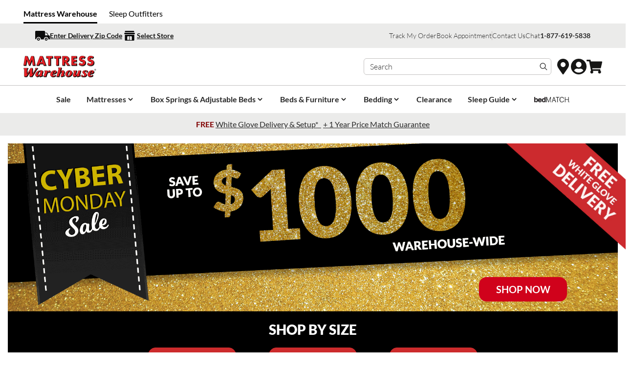

--- FILE ---
content_type: text/html
request_url: https://mattresswarehouse.com/
body_size: 87266
content:
<!DOCTYPE html><html lang="EN"><head><meta charSet="utf-8"/><meta name="viewport" content="width=device-width,initial-scale=1"/><meta name="msapplication-TileColor" content="#da532c"/><meta name="theme-color" content="#ffffff"/><script>;(function(win, doc, style, timeout) { var STYLE_ID = 'at-body-style'; function getParent() { return doc.getElementsByTagName('head')[0]; } function addStyle(parent, id, def) { if (!parent) {      return; } var style = doc.createElement('style'); style.id = id; style.innerHTML = def; parent.appendChild(style); } function removeStyle(parent, id) { if (!parent) { return; } var style = doc.getElementById(id); if (!style) { return; } parent.removeChild(style); } addStyle(getParent(), STYLE_ID, style); setTimeout(function() { removeStyle(getParent(), STYLE_ID); }, timeout); }(window, document, "body {opacity: 0 !important}", 3000));</script><script>(g=>{var h,a,k,p="The Google Maps JavaScript API",c="google",l="importLibrary",q="__ib__",m=document,b=window;b=b[c]||(b[c]={});var d=b.maps||(b.maps={}),r=new Set,e=new URLSearchParams,u=()=>h||(h=new Promise(async(f,n)=>{await (a=m.createElement("script"));e.set("libraries",[...r]+"");for(k in g)e.set(k.replace(/[A-Z]/g,t=>"_"+t[0].toLowerCase()),g[k]);e.set("callback",c+".maps."+q);a.src=`https://maps.googleapis.com/maps/api/js?`+e;d[q]=f;a.onerror=()=>h=n(Error(p+" could not load."));a.nonce=m.querySelector("script[nonce]")?.nonce||"";m.head.append(a)}));d[l]?console.warn(p+" only loads once. Ignoring:",g):d[l]=(f,...n)=>r.add(f)&&u().then(()=>d[l](f,...n))})({
              key: "AIzaSyAGrgD-RcdRlOlta7ObDyWd12Duo0750wE",
              v: "weekly",
            });</script><title>Mattress Warehouse: Best Price Guaranteed &amp; Free Delivery · Mattress Warehouse</title><link rel="canonical" href="https://mattresswarehouse.com/"/><meta name="description" content="Build a better night&#x27;s sleep at Mattress Warehouse. Explore mattresses from top brands, adjustable beds, and more. Our Sleep Professionals™ are here to help."/><meta property="og:description" content="Build a better night&#x27;s sleep at Mattress Warehouse. Explore mattresses from top brands, adjustable beds, and more. Our Sleep Professionals™ are here to help."/><meta property="og:title" content="Mattress Warehouse: Best Price Guaranteed &amp; Free Delivery · Mattress Warehouse"/><meta property="og:url" content="https://mattresswarehouse.com/"/><meta name="robots" content="index,follow"/><meta name="twitter:creator" content="@shopify"/><meta name="twitter:description" content="Build a better night&#x27;s sleep at Mattress Warehouse. Explore mattresses from top brands, adjustable beds, and more. Our Sleep Professionals™ are here to help."/><meta name="twitter:site" content="@shopify"/><meta name="twitter:title" content="Mattress Warehouse: Best Price Guaranteed &amp; Free Delivery · Mattress Warehouse"/><script type="application/ld+json">{"@context":"https://schema.org","@type":"Organization","name":"Mattress Warehouse: Best Price Guaranteed & Free Delivery","logo":"https://cdn.shopify.com/s/files/1/0657/8752/7425/files/logo.4469bfc4.webp?v=1677197160","sameAs":["https://twitter.com/shopify","https://facebook.com/shopify","https://instagram.com/shopify","https://youtube.com/shopify","https://tiktok.com/@shopify"],"url":"https://mattresswarehouse.com/"}</script><script type="application/ld+json">{"@context":"https://schema.org","@type":"WebSite","name":"Mattress Warehouse: Best Price Guaranteed & Free Delivery","url":"https://mattresswarehouse.com/"}</script><link rel="stylesheet" href="https://cdn.shopify.com/oxygen-v2/26938/12017/24625/2630705/build/_assets/app-YVQUQF5F.css"/><link rel="stylesheet" href="https://fonts.googleapis.com/css2?family=Lato:wght@100;300;400;700;900&amp;display=swap"/><link rel="preconnect" href="https://fonts.googleapis.com"/><link rel="preconnect" href="https://cdn.shopify.com"/><link rel="preconnect" href="https://checkout.mattresswarehouse.com"/><link rel="preconnect" href="https://mattresswarehouse.com"/><link rel="preconnect" href="https://fonts.gstatic.com"/><link rel="apple-touch-icon" sizes="180x180" href="https://cdn.shopify.com/oxygen-v2/26938/12017/24625/2630705/build/_assets/apple-touch-icon-5ME64QMT.png"/><link rel="apple-touch-icon-precomposed" sizes="180x180" href="https://cdn.shopify.com/oxygen-v2/26938/12017/24625/2630705/build/_assets/apple-touch-icon-precomposed-5ME64QMT.png"/><link rel="shortcut icon" type="image/svg+xml" href="https://cdn.shopify.com/oxygen-v2/26938/12017/24625/2630705/build/_assets/favicon-QJRHSQCO.svg"/><link rel="manifest" href="/site.webmanifest"/><link rel="mask-icon" href="https://cdn.shopify.com/oxygen-v2/26938/12017/24625/2630705/build/_assets/safari-pinned-tab-E43OBD4F.svg" color="#CC2B2C"/></head><body class="overflow-x-hidden"><noscript><iframe src="https://www.googletagmanager.com/ns.html?id=GTM-K4FL9GN" height="0" width="0" class="hidden invisible h-0 w-0"></iframe><iframe src="https://www.googletagmanager.com/ns.html?id=GTM-K4FL9GN" height="0" width="0" class="hidden invisible h-0 w-0"></iframe></noscript><div class="flex flex-col min-h-screen"><div class=""><a href="#mainContent" class="sr-only">Skip to content</a></div><section class="mx-auto flex items-center md:w-full font-bold px-4 md:px-8 lg:px-12 pt-4 pb-2 max-w-page-width"><a class="text-black mr-6 relative inline-block after:content-[&#x27;&#x27;] after:absolute after:bottom-[-0.5rem] after:left-0 after:w-full after:h-[3px] after:bg-black" href="/?initid=HeaderMWMW">Mattress Warehouse</a><a class="text-black font-normal hover:underline" rel="noreferrer" aria-label="Sleep Outfitters (opens in a new window)" href="https://sleepoutfitters.com/?initid=HeaderSOUMW" target="_blank">Sleep Outfitters</a></section><header role="banner" class="w-full leading-none px-6 py-3 md:py-[0.625rem] bg-mw-grayscale-100"><section class="w-full gap-4 md:gap-8 grid border-none px-0 md:px-8 lg:px-12 max-w-page-width mx-auto"><!--$--><div class="flex justify-between items-center"><div class="flex items-center gap-5 text-sm"><button id="enter-delivery-zip-trigger" class="relative flex items-center justify-center gap-2"><svg aria-hidden="true" width="30" height="30" viewBox="0 0 30 30" xmlns="http://www.w3.org/2000/svg"><path d="M6.8,19c-1.6,0-3,1.4-3,3s1.4,3,3,3,3-1.4,3-3-1.4-3-3-3ZM6.8,23.3c-.7,0-1.3-.6-1.3-1.3s.6-1.3,1.3-1.3,1.3.6,1.3,1.3-.6,1.3-1.3,1.3ZM22.5,19c-1.6,0-3,1.4-3,3s1.4,3,3,3,3-1.4,3-3-1.4-3-3-3ZM22.5,23.3c-.8,0-1.3-.6-1.3-1.3s.6-1.3,1.3-1.3,1.3.6,1.3,1.3-.6,1.3-1.3,1.3ZM26.4,12.9c-.4-.9-.9-1.7-1.3-2.6-.5-1.1-1.5-1.6-2.6-1.6h-1.9c-.5,0-.4,0-.4-.4v-1.5c0-.9-.9-1.8-1.9-1.8H1.9c-1,0-1.9.9-1.9,1.9v13.7c0,1,.8,1.8,1.8,1.8h.3c0-2.7,2.1-4.9,4.8-4.9s4.7,2.1,4.7,4.7v.3h6.1v-.3c0-2.6,2.1-4.8,4.7-4.8s4.7,2.1,4.7,4.8v.3h1.3c.8,0,1.5-.5,1.6-1.3v-5.6c-.1-.5-.6-.9-1.3-1-1.9-.4-2.3-1.7-2.3-1.7ZM25.3,14.2h-4.6c-.3,0-.4,0-.4-.4v-3.8s0-.2.1-.2h1.9c.9,0,1.5.6,1.9,1.4.5.9,1.289,2.479,1.289,2.479,0,0,.278.521-.189.521Z" fill="#0B0B0B"></path></svg><div class="false font-bold text-mw-grayscale-800"><span class="hidden lg:inline-block underline">Enter Delivery Zip Code</span><span class="inline-block lg:hidden underline">Enter Delivery Zip</span></div></button><button id="select-a-store-trigger" class="relative flex items-center justify-center gap-1"><svg aria-hidden="true" width="30" height="30" viewBox="0 0 30 30" xmlns="http://www.w3.org/2000/svg"><g><path d="M24.5,9.1H5.5c-.7,0-1.4.6-1.4,1.4s.6,1.4,1.4,1.4h19.1c.7,0,1.4-.6,1.4-1.4s-.6-1.4-1.4-1.4Z" fill="#0B0B0B"></path><path d="M24.5,6.4c0-.7-.6-1.4-1.4-1.4H6.8c-.7,0-1.4.6-1.4,1.4v1.4h19.1v-1.4Z" fill="#0B0B0B"></path><path d="M5.5,23.6c0,.7.6,1.4,1.4,1.4h16.4c.7,0,1.4-.6,1.4-1.4v-10.5H5.5v10.5ZM19.7,17.3v6.4h-4.1v-7.7h2.7c.7,0,1.4.6,1.4,1.4ZM10.3,17.3c0-.7.6-1.4,1.4-1.4h2.7v7.7h-4.1v-6.4Z" fill="#0B0B0B"></path></g></svg><div class="false font-bold text-mw-grayscale-800 underline">Select Store</div></button></div><div class="hidden lg:flex items-center gap-6 text-sm"><a href="/account/orders/track">Track My Order</a><a href="/contact/appointment">Book Appointment</a><div class="border-l border-mw-grayscale-300 w-[1px] h-[18px]"></div><a href="/contact">Contact Us</a><button class="js-toggle-chat">Chat</button><a href="tel:18776195838" class="font-bold">1-877-619-5838</a></div></div><!--/$--></section></header><div id="sticky-scroll-padding" class="hidden"> </div><header role="banner" class=" bg-contrast/80 text-primary hidden lg:flex items-center backdrop-blur-lg z-40 top-0 justify-between w-full leading-none"><div class="w-full" id="section-desktop-header"><div class="border-b border-mw-grayscale-300"><section class="w-full gap-4 md:gap-8 grid border-none px-0 md:px-8 lg:px-12 max-w-page-width mx-auto"><div class="flex justify-between items-center gap-6"><div class="flex"><a class="font-bold flex items-center py-4" href="/"><img src="https://cdn.shopify.com/oxygen-v2/26938/12017/24625/2630705/build/_assets/logo-MT3LQ5XU.png" width="1200" height="354" alt="Mattress Warehouse" class="w-[150px]"/></a></div><div class="flex items-center gap-4 grow justify-end"><form action="/search" class="flex items-center gap-2 relative border rounded-md border-mw-grayscale-300 flex-grow justify-end mr-2 max-w-sm"><label for="searchanise-desktop-input" class="sr-only">Search products</label><input autoComplete="off" class="bg-transparent hidden md:inline-block border-b transition border-transparent -mb-px border-x-0 border-t-0 appearance-none px-3 py-1 focus:ring-transparent w-full placeholder:text-mw-grayscale-700
                        focus:border-contrast/20 dark:focus:border-primary/20" type="search" placeholder="Search" id="searchanise-desktop-input" name="q"/><button type="submit" class="relative flex items-center justify-center w-8 h-8 focus:ring-primary/5"><svg xmlns="http://www.w3.org/2000/svg" viewBox="0 0 20 20" fill="currentColor" class="w-5 h-5"><title>Search</title><path fill-rule="evenodd" d="M13.3 8.52a4.77 4.77 0 1 1-9.55 0 4.77 4.77 0 0 1 9.55 0Zm-.98 4.68a6.02 6.02 0 1 1 .88-.88l4.3 4.3-.89.88-4.3-4.3Z"></path></svg></button></form><button class="relative items-center justify-center w-8 h-8 hidden md:flex" aria-label="Open Store Locator"><svg stroke="currentColor" fill="currentColor" stroke-width="0" viewBox="0 0 384 512" class="text-[2rem] text-mw-grayscale-800" height="1em" width="1em" xmlns="http://www.w3.org/2000/svg"><path d="M172.268 501.67C26.97 291.031 0 269.413 0 192 0 85.961 85.961 0 192 0s192 85.961 192 192c0 77.413-26.97 99.031-172.268 309.67-9.535 13.774-29.93 13.773-39.464 0zM192 272c44.183 0 80-35.817 80-80s-35.817-80-80-80-80 35.817-80 80 35.817 80 80 80z"></path></svg></button><a class="relative flex items-center justify-center w-8 h-8 focus:ring-primary/5" aria-label="Go to Account Login page" href="/account/login"><svg stroke="currentColor" fill="currentColor" stroke-width="0" viewBox="0 0 496 512" class="text-4xl text-mw-grayscale-800" height="1em" width="1em" xmlns="http://www.w3.org/2000/svg"><path d="M248 8C111 8 0 119 0 256s111 248 248 248 248-111 248-248S385 8 248 8zm0 96c48.6 0 88 39.4 88 88s-39.4 88-88 88-88-39.4-88-88 39.4-88 88-88zm0 344c-58.7 0-111.3-26.6-146.5-68.2 18.8-35.4 55.6-59.8 98.5-59.8 2.4 0 4.8.4 7.1 1.1 13 4.2 26.6 6.9 40.9 6.9 14.3 0 28-2.7 40.9-6.9 2.3-.7 4.7-1.1 7.1-1.1 42.9 0 79.7 24.4 98.5 59.8C359.3 421.4 306.7 448 248 448z"></path></svg></a><button id="cart-drawer-trigger" class="relative flex items-center justify-center w-8 h-8 focus:ring-primary/5" aria-label="Open Cart Drawer"><svg aria-hidden="true" width="34" height="30" viewBox="0 0 34 30" xmlns="http://www.w3.org/2000/svg"><path d="M26.1,24.4H13.8c0.3,0.5,0.5,1.1,0.7,1.7c0.4,1.5-0.5,3.1-1.9,3.7c-1.5,0.6-3.1,0-4-1.3
        c-0.8-1.3-0.6-3,0.6-4.1c0.4-0.3,0.6-0.9,0.4-1.4C8.3,17,7.1,11,5.9,4.9c-0.2-1-0.6-1.4-1.6-1.3c-0.9,0.1-1.8,0.1-2.6,0
        C0.5,3.6,0,3,0,1.8C0,0.6,0.5,0,1.6,0c1.9,0,3.8,0,5.7,0c0.8,0,1.5,0.6,1.6,1.4C9,2.2,9,3.3,9.5,3.6C10.1,4,11.2,3.8,12,3.8
        c6.6,0,13.2,0,19.8,0c2,0,2.5,0.5,2,2.5c-0.8,3.6-1.7,7.3-2.5,10.9c-0.3,1.4-0.6,1.6-2,1.6c-5.1,0-10.3,0-15.4,0h-1.4
        c0.1,0.7,0.2,1.3,0.3,2H14c4.6,0,9.3,0,13.9,0c2,0,2.4,0.5,2,2.4c-0.1,0.4,0.1,0.8,0.3,1c1.4,1,1.8,3.1,0.7,4.5
        c-1,1.4-3,1.8-4.4,0.8c-1.5-1-1.9-3-0.9-4.4c0,0,0,0,0-0.1C25.9,24.8,25.9,24.7,26.1,24.4" fill="#161615"></path></svg></button></div></div></section></div><nav class="flex justify-center"><section class="px-0 md:px-8 lg:px-12 max-w-page-width mx-auto"><div class="flex flex-wrap gap-1"><a class="cursor-pointer flex items-center h-14 px-4 font-bold" href="/collections/shop-mattress-sales" target="_self">Sale</a><div data-headlessui-state=""><button class=" flex items-center font-bold h-14 px-4" type="button" aria-expanded="false" data-headlessui-state="">Mattresses<svg stroke="currentColor" fill="currentColor" stroke-width="0" viewBox="0 0 20 20" aria-hidden="true" class="rotate-[180deg] transition-transform transform-gpu duration-200 text-lead text-mw-grayscale-800" height="1em" width="1em" xmlns="http://www.w3.org/2000/svg"><path fill-rule="evenodd" d="M14.707 12.707a1 1 0 01-1.414 0L10 9.414l-3.293 3.293a1 1 0 01-1.414-1.414l4-4a1 1 0 011.414 0l4 4a1 1 0 010 1.414z" clip-rule="evenodd"></path></svg></button></div><div data-headlessui-state=""><button class=" flex items-center font-bold h-14 px-4" type="button" aria-expanded="false" data-headlessui-state="">Box Springs &amp; Adjustable Beds<svg stroke="currentColor" fill="currentColor" stroke-width="0" viewBox="0 0 20 20" aria-hidden="true" class="rotate-[180deg] transition-transform transform-gpu duration-200 text-lead text-mw-grayscale-800" height="1em" width="1em" xmlns="http://www.w3.org/2000/svg"><path fill-rule="evenodd" d="M14.707 12.707a1 1 0 01-1.414 0L10 9.414l-3.293 3.293a1 1 0 01-1.414-1.414l4-4a1 1 0 011.414 0l4 4a1 1 0 010 1.414z" clip-rule="evenodd"></path></svg></button></div><div data-headlessui-state=""><button class=" flex items-center font-bold h-14 px-4" type="button" aria-expanded="false" data-headlessui-state="">Beds &amp; Furniture<svg stroke="currentColor" fill="currentColor" stroke-width="0" viewBox="0 0 20 20" aria-hidden="true" class="rotate-[180deg] transition-transform transform-gpu duration-200 text-lead text-mw-grayscale-800" height="1em" width="1em" xmlns="http://www.w3.org/2000/svg"><path fill-rule="evenodd" d="M14.707 12.707a1 1 0 01-1.414 0L10 9.414l-3.293 3.293a1 1 0 01-1.414-1.414l4-4a1 1 0 011.414 0l4 4a1 1 0 010 1.414z" clip-rule="evenodd"></path></svg></button></div><div data-headlessui-state=""><button class=" flex items-center font-bold h-14 px-4" type="button" aria-expanded="false" data-headlessui-state="">Bedding<svg stroke="currentColor" fill="currentColor" stroke-width="0" viewBox="0 0 20 20" aria-hidden="true" class="rotate-[180deg] transition-transform transform-gpu duration-200 text-lead text-mw-grayscale-800" height="1em" width="1em" xmlns="http://www.w3.org/2000/svg"><path fill-rule="evenodd" d="M14.707 12.707a1 1 0 01-1.414 0L10 9.414l-3.293 3.293a1 1 0 01-1.414-1.414l4-4a1 1 0 011.414 0l4 4a1 1 0 010 1.414z" clip-rule="evenodd"></path></svg></button></div><a class="cursor-pointer flex items-center h-14 px-4 font-bold" href="/collections/clearance-mattresses-bedding" target="_self">Clearance</a><div data-headlessui-state=""><button class=" flex items-center font-bold h-14 px-4" type="button" aria-expanded="false" data-headlessui-state="">Sleep Guide<svg stroke="currentColor" fill="currentColor" stroke-width="0" viewBox="0 0 20 20" aria-hidden="true" class="rotate-[180deg] transition-transform transform-gpu duration-200 text-lead text-mw-grayscale-800" height="1em" width="1em" xmlns="http://www.w3.org/2000/svg"><path fill-rule="evenodd" d="M14.707 12.707a1 1 0 01-1.414 0L10 9.414l-3.293 3.293a1 1 0 01-1.414-1.414l4-4a1 1 0 011.414 0l4 4a1 1 0 010 1.414z" clip-rule="evenodd"></path></svg></button></div><!--$--><div class="relative"><a class="text-mw-grayscale-700 cursor-pointer flex items-center h-14 px-4 font-bold" href="/bedmatch-information"><img src="https://cdn.shopify.com/oxygen-v2/26938/12017/24625/2630705/build/_assets/bedmatch-logo-small-LVGCBUU2.png" alt="Bedmatch Logo Small" class="w-[73px]"/></a></div><!--/$--></div><div style="position:fixed;top:1px;left:1px;width:1px;height:0;padding:0;margin:-1px;overflow:hidden;clip:rect(0, 0, 0, 0);white-space:nowrap;border-width:0;display:none"></div></section></nav></div></header><div class="hidden"> </div><header role="banner" class="flex lg:hidden justify-between items-center px-6 border-b border-mw-grayscale-300 py-2"><a class="flex items-center self-stretch justify-center flex-growl" href="/"><h1 class="whitespace-pre-wrap max-w-prose font-bold text-heading text-mw-grayscale-800 w-full flex justify-between"><img src="https://cdn.shopify.com/oxygen-v2/26938/12017/24625/2630705/build/_assets/logo-MT3LQ5XU.png" width="1200" height="354" alt="Mattress Warehouse" class="w-[124px]"/></h1></a><div class="flex flex-col items-center gap-1"><!--$--><div class="relative w-fit"><a class="cursor-pointer flex items-center font-bold h-6" href="/bedmatch-information"><img class="w-24" src="https://cdn.shopify.com/oxygen-v2/26938/12017/24625/2630705/build/_assets/bedmatch-logo-small-LVGCBUU2.png" alt="Bedmatch Logo Small"/></a></div><!--/$--></div></header><header id="section-mobile-header" role="banner" class=" bg-contrast/80 text-primary flex lg:hidden items-center h-16 backdrop-blur-lg z-40 top-0 justify-between w-full leading-none gap-4 px-4 md:px-8"><div class="flex items-center justify-start gap-6 shrink-0"><button class="relative flex items-center justify-center w-8 h-8 border rounded-md border-mw-grayscale-300"><div class="flex flex-col gap-[3px]"><div class="bg-mw-grayscale-800 w-[18px] h-1 rounded"></div><div class="bg-mw-grayscale-800 w-[18px] h-1 rounded"></div><div class="bg-mw-grayscale-800 w-[18px] h-1 rounded"></div></div></button><a class="hidden font-bold items-center" href="/"><img src="https://cdn.shopify.com/oxygen-v2/26938/12017/24625/2630705/build/_assets/logo-MT3LQ5XU.png" width="1200" height="354" alt="Mattress Warehouse" class="w-[96px]"/></a></div><div class="flex items-center justify-end w-full gap-6 pr-2"><form action="/search" aria-label="Search" class="flex items-center gap-2 relative border rounded-md border-mw-grayscale-300 flex-grow justify-end mr-2 max-w-sm"><label for="searchanise-mobile-input" class="sr-only">Search products</label><input autoComplete="off" class="bg-transparent inline-block border-b transition border-transparent -mb-px border-x-0 border-t-0 appearance-none px-3 py-1 focus:ring-transparent w-full placeholder:text-mw-grayscale-700
                focus:border-contrast/20 dark:focus:border-primary/20" type="search" placeholder="Search" id="searchanise-mobile-input" name="q"/><button type="submit" class="relative flex items-center justify-center w-8 h-8"><svg xmlns="http://www.w3.org/2000/svg" viewBox="0 0 20 20" fill="currentColor" class="w-5 h-5"><title>Search</title><path fill-rule="evenodd" d="M13.3 8.52a4.77 4.77 0 1 1-9.55 0 4.77 4.77 0 0 1 9.55 0Zm-.98 4.68a6.02 6.02 0 1 1 .88-.88l4.3 4.3-.89.88-4.3-4.3Z"></path></svg></button></form><button class="relative items-center justify-center w-8 h-8 hidden md:flex" aria-label="Open Store Locator"><svg stroke="currentColor" fill="currentColor" stroke-width="0" viewBox="0 0 384 512" class="text-[2rem] text-mw-grayscale-800" height="1em" width="1em" xmlns="http://www.w3.org/2000/svg"><path d="M172.268 501.67C26.97 291.031 0 269.413 0 192 0 85.961 85.961 0 192 0s192 85.961 192 192c0 77.413-26.97 99.031-172.268 309.67-9.535 13.774-29.93 13.773-39.464 0zM192 272c44.183 0 80-35.817 80-80s-35.817-80-80-80-80 35.817-80 80 35.817 80 80 80z"></path></svg></button><a class="relative flex items-center justify-center w-8 h-8" aria-label="Go to Account Login page" href="/account/login"><svg stroke="currentColor" fill="currentColor" stroke-width="0" viewBox="0 0 496 512" class="text-4xl text-mw-grayscale-800" height="1em" width="1em" xmlns="http://www.w3.org/2000/svg"><path d="M248 8C111 8 0 119 0 256s111 248 248 248 248-111 248-248S385 8 248 8zm0 96c48.6 0 88 39.4 88 88s-39.4 88-88 88-88-39.4-88-88 39.4-88 88-88zm0 344c-58.7 0-111.3-26.6-146.5-68.2 18.8-35.4 55.6-59.8 98.5-59.8 2.4 0 4.8.4 7.1 1.1 13 4.2 26.6 6.9 40.9 6.9 14.3 0 28-2.7 40.9-6.9 2.3-.7 4.7-1.1 7.1-1.1 42.9 0 79.7 24.4 98.5 59.8C359.3 421.4 306.7 448 248 448z"></path></svg></a><button class="relative flex items-center justify-center w-8 h-8"><svg aria-hidden="true" width="34" height="30" viewBox="0 0 34 30" xmlns="http://www.w3.org/2000/svg"><path d="M26.1,24.4H13.8c0.3,0.5,0.5,1.1,0.7,1.7c0.4,1.5-0.5,3.1-1.9,3.7c-1.5,0.6-3.1,0-4-1.3
        c-0.8-1.3-0.6-3,0.6-4.1c0.4-0.3,0.6-0.9,0.4-1.4C8.3,17,7.1,11,5.9,4.9c-0.2-1-0.6-1.4-1.6-1.3c-0.9,0.1-1.8,0.1-2.6,0
        C0.5,3.6,0,3,0,1.8C0,0.6,0.5,0,1.6,0c1.9,0,3.8,0,5.7,0c0.8,0,1.5,0.6,1.6,1.4C9,2.2,9,3.3,9.5,3.6C10.1,4,11.2,3.8,12,3.8
        c6.6,0,13.2,0,19.8,0c2,0,2.5,0.5,2,2.5c-0.8,3.6-1.7,7.3-2.5,10.9c-0.3,1.4-0.6,1.6-2,1.6c-5.1,0-10.3,0-15.4,0h-1.4
        c0.1,0.7,0.2,1.3,0.3,2H14c4.6,0,9.3,0,13.9,0c2,0,2.4,0.5,2,2.4c-0.1,0.4,0.1,0.8,0.3,1c1.4,1,1.8,3.1,0.7,4.5
        c-1,1.4-3,1.8-4.4,0.8c-1.5-1-1.9-3-0.9-4.4c0,0,0,0,0-0.1C25.9,24.8,25.9,24.7,26.1,24.4" fill="#161615"></path></svg></button></div></header><header id="section-header-bottom" role="banner"><div class="hidden lg:block"><div class="w-full leading-none px-6 py-3 md:py-[0.938rem] bg-mw-grayscale-100"><section class="w-full gap-4 md:gap-8 grid border-none px-0 md:px-8 lg:px-12 max-w-page-width mx-auto"><div class="flex justify-center gap-3"><div style="text-align: center;" class="HeaderBanner1">
<p><strong> <a href="https://mattresswarehouse.com/pages/shipping-and-delivery-policies/?initid=GlobalBannerDelivery" style="color: #800000; text-decoration: none;"> FREE </a> </strong> <b style="margin-right: 4px;"> <span style="text-decoration: underline;"> <a href="/delivery-information?initid=GlobalBannerDelivery" title="Delivery Information">White Glove Delivery &amp; Setup* </a> </span> </b> <b> <a href="https://mattresswarehouse.com/pages/price-match-guarantee/?initid=GlobalBannerPriceGuarantee" style="text-decoration: underline;"> + 1 Year Price Match Guarantee </a> </b></p>
</div></div></section></div></div><div class="block lg:hidden"><div class="w-full leading-none px-6 py-3 md:py-[0.938rem] bg-mw-grayscale-100"><section class="w-full gap-4 md:gap-8 grid border-none px-0 md:px-8 lg:px-12 max-w-page-width mx-auto"><div class="flex justify-center gap-3"><div style="text-align: center;" class="HeaderBanner1">
<p><strong> <a href="https://mattresswarehouse.com/pages/shipping-and-delivery-policies/?initid=GlobalBannerDelivery" style="color: #800000; text-decoration: none;"> FREE </a> </strong> <b style="margin-right: 4px;"> <span style="text-decoration: underline;"> <a href="/delivery-information?initid=GlobalBannerDelivery" title="Delivery Information">White Glove Delivery &amp; Setup* </a> </span> </b> <b> <a href="https://mattresswarehouse.com/pages/price-match-guarantee/?initid=GlobalBannerPriceGuarantee" style="text-decoration: underline;"> + 1 Year Price Match Guarantee </a> </b></p>
</div></div></section></div></div></header><main role="main" id="mainContent" class="flex-grow"><div class="max-w-page-width mx-auto p-0 md:p-4 mw-home-page-container"><script data-id="builderio-init-variants-fns" nonce="">
  window.builderIoAbTest = function updateCookiesAndStyles(contentId, variants, isHydrationTarget, isAngularSDK) {
  function getAndSetVariantId() {
    function setCookie(name, value, days) {
      let expires = '';
      if (days) {
        const date = new Date();
        date.setTime(date.getTime() + days * 24 * 60 * 60 * 1000);
        expires = '; expires=' + date.toUTCString();
      }
      document.cookie = name + '=' + (value || '') + expires + '; path=/' + '; Secure; SameSite=None';
    }
    function getCookie(name) {
      const nameEQ = name + '=';
      const ca = document.cookie.split(';');
      for (let i = 0; i < ca.length; i++) {
        let c = ca[i];
        while (c.charAt(0) === ' ') c = c.substring(1, c.length);
        if (c.indexOf(nameEQ) === 0) return c.substring(nameEQ.length, c.length);
      }
      return null;
    }
    const cookieName = `builder.tests.${contentId}`;
    const variantInCookie = getCookie(cookieName);
    const availableIDs = variants.map(vr => vr.id).concat(contentId);
    if (variantInCookie && availableIDs.includes(variantInCookie)) {
      return variantInCookie;
    }
    let n = 0;
    const random = Math.random();
    for (let i = 0; i < variants.length; i++) {
      const variant = variants[i];
      const testRatio = variant.testRatio;
      n += testRatio;
      if (random < n) {
        setCookie(cookieName, variant.id);
        return variant.id;
      }
    }
    setCookie(cookieName, contentId);
    return contentId;
  }
  const winningVariantId = getAndSetVariantId();
  let styleEl = document.currentScript?.previousElementSibling;
  if (isAngularSDK) {
    styleEl = document.currentScript?.parentElement?.previousElementSibling?.querySelector('style');
  }
  if (isHydrationTarget) {
    styleEl.remove();
    const thisScriptEl = document.currentScript;
    thisScriptEl?.remove();
  } else {
    const newStyleStr = variants.concat({
      id: contentId
    }).filter(variant => variant.id !== winningVariantId).map(value => {
      return `.variant-${value.id} {  display: none; }
        `;
    }).join('');
    styleEl.innerHTML = newStyleStr;
  }
}
  window.builderIoRenderContent = function updateVariantVisibility(variantContentId, defaultContentId, isHydrationTarget) {
  if (!navigator.cookieEnabled) {
    return;
  }
  function getCookie(name) {
    const nameEQ = name + '=';
    const ca = document.cookie.split(';');
    for (let i = 0; i < ca.length; i++) {
      let c = ca[i];
      while (c.charAt(0) === ' ') c = c.substring(1, c.length);
      if (c.indexOf(nameEQ) === 0) return c.substring(nameEQ.length, c.length);
    }
    return null;
  }
  const cookieName = `builder.tests.${defaultContentId}`;
  const winningVariant = getCookie(cookieName);
  const parentDiv = document.currentScript?.parentElement;
  const isDefaultContent = variantContentId === defaultContentId;
  const isWinningVariant = winningVariant === variantContentId;
  if (isWinningVariant && !isDefaultContent) {
    parentDiv?.removeAttribute('hidden');
    parentDiv?.removeAttribute('aria-hidden');
  } else if (!isWinningVariant && isDefaultContent) {
    parentDiv?.setAttribute('hidden', 'true');
    parentDiv?.setAttribute('aria-hidden', 'true');
  }
  if (isHydrationTarget) {
    if (!isWinningVariant) {
      parentDiv?.remove();
    }
    const thisScriptEl = document.currentScript;
    thisScriptEl?.remove();
  }
  return;
}
  </script><script data-id="builderio-init-personalization-variants-fns" nonce="">
  window.filterWithCustomTargeting = function filterWithCustomTargeting(userAttributes, query, startDate, endDate) {
  function isString(val) {
    return typeof val === 'string';
  }
  function isNumber(val) {
    return typeof val === 'number';
  }
  function objectMatchesQuery(userattr, query) {
    const result = (() => {
      const property = query.property;
      const operator = query.operator;
      let testValue = query.value;
      if (query && query.property === 'urlPath' && query.value && typeof query.value === 'string' && query.value !== '/' && query.value.endsWith('/')) {
        testValue = query.value.slice(0, -1);
      }
      if (!(property && operator)) {
        return true;
      }
      if (Array.isArray(testValue)) {
        if (operator === 'isNot') {
          return testValue.every(val => objectMatchesQuery(userattr, {
            property,
            operator,
            value: val
          }));
        }
        return !!testValue.find(val => objectMatchesQuery(userattr, {
          property,
          operator,
          value: val
        }));
      }
      const value = userattr[property];
      if (Array.isArray(value)) {
        return value.includes(testValue);
      }
      switch (operator) {
        case 'is':
          return value === testValue;
        case 'isNot':
          return value !== testValue;
        case 'contains':
          return (isString(value) || Array.isArray(value)) && value.includes(String(testValue));
        case 'startsWith':
          return isString(value) && value.startsWith(String(testValue));
        case 'endsWith':
          return isString(value) && value.endsWith(String(testValue));
        case 'greaterThan':
          return isNumber(value) && isNumber(testValue) && value > testValue;
        case 'lessThan':
          return isNumber(value) && isNumber(testValue) && value < testValue;
        case 'greaterThanOrEqualTo':
          return isNumber(value) && isNumber(testValue) && value >= testValue;
        case 'lessThanOrEqualTo':
          return isNumber(value) && isNumber(testValue) && value <= testValue;
        default:
          return false;
      }
    })();
    return result;
  }
  const item = {
    query,
    startDate,
    endDate
  };
  const now = userAttributes.date && new Date(userAttributes.date) || new Date();
  if (item.startDate && new Date(item.startDate) > now) {
    return false;
  } else if (item.endDate && new Date(item.endDate) < now) {
    return false;
  }
  if (!item.query || !item.query.length) {
    return true;
  }
  return item.query.every(filter => {
    return objectMatchesQuery(userAttributes, filter);
  });
}
  window.builderIoPersonalization = function getPersonalizedVariant(variants, blockId, isHydrationTarget, locale) {
  if (!navigator.cookieEnabled) {
    return;
  }
  function getCookie(name) {
    const nameEQ = name + '=';
    const ca = document.cookie.split(';');
    for (let i = 0; i < ca.length; i++) {
      let c = ca[i];
      while (c.charAt(0) == ' ') c = c.substring(1, c.length);
      if (c.indexOf(nameEQ) == 0) return c.substring(nameEQ.length, c.length);
    }
    return null;
  }
  const attributes = JSON.parse(getCookie('builder.userAttributes') || '{}');
  if (locale) {
    attributes.locale = locale;
  }
  const winningVariantIndex = variants?.findIndex(function (variant) {
    return window.filterWithCustomTargeting(attributes, variant.query, variant.startDate, variant.endDate);
  });
  const parentDiv = document.currentScript?.parentElement;
  const variantId = parentDiv?.getAttribute('data-variant-id');
  const isDefaultVariant = variantId === `${blockId}-default`;
  const isWinningVariant = winningVariantIndex !== -1 && variantId === `${blockId}-${winningVariantIndex}` || winningVariantIndex === -1 && isDefaultVariant;
  if (isWinningVariant && !isDefaultVariant) {
    parentDiv?.removeAttribute('hidden');
    parentDiv?.removeAttribute('aria-hidden');
  } else if (!isWinningVariant && isDefaultVariant) {
    parentDiv?.setAttribute('hidden', 'true');
    parentDiv?.setAttribute('aria-hidden', 'true');
  }
  if (isHydrationTarget) {
    if (!isWinningVariant) {
      const itsStyleEl = parentDiv?.previousElementSibling;
      if (itsStyleEl) {
        itsStyleEl.remove();
      }
      parentDiv?.remove();
    }
    const thisScript = document.currentScript;
    if (thisScript) {
      thisScript.remove();
    }
  }
}
  window.updateVisibilityStylesScript = function updateVisibilityStylesScript(variants, blockId, isHydrationTarget, locale) {
  function getCookie(name) {
    const nameEQ = name + '=';
    const ca = document.cookie.split(';');
    for (let i = 0; i < ca.length; i++) {
      let c = ca[i];
      while (c.charAt(0) == ' ') c = c.substring(1, c.length);
      if (c.indexOf(nameEQ) == 0) return c.substring(nameEQ.length, c.length);
    }
    return null;
  }
  const visibilityStylesEl = document.currentScript?.previousElementSibling;
  if (!visibilityStylesEl) {
    return;
  }
  if (isHydrationTarget) {
    visibilityStylesEl.remove();
    const currentScript = document.currentScript;
    if (currentScript) {
      currentScript.remove();
    }
  } else {
    const attributes = JSON.parse(getCookie('builder.userAttributes') || '{}');
    if (locale) {
      attributes.locale = locale;
    }
    const winningVariantIndex = variants?.findIndex(function (variant) {
      return window.filterWithCustomTargeting(attributes, variant.query, variant.startDate, variant.endDate);
    });
    if (winningVariantIndex !== -1) {
      let newStyleStr = variants?.map((_, index) => {
        if (index === winningVariantIndex) return '';
        return `div[data-variant-id="${blockId}-${index}"] { display: none !important; } `;
      }).join('') || '';
      newStyleStr += `div[data-variant-id="${blockId}-default"] { display: none !important; } `;
      visibilityStylesEl.innerHTML = newStyleStr;
    }
  }
}
  </script><div builder-content-id="c417230fd1494bb1bdbae5afecf170f5" builder-model="page" class="variant-c417230fd1494bb1bdbae5afecf170f5"><style data-id="builderio-content" nonce="">@font-face {
font-family: "Lato";
src: local("Lato"), url('https://fonts.gstatic.com/s/lato/v24/S6uyw4BMUTPHvxk6XweuBCY.ttf') format('woff2');
font-display: fallback;
font-weight: 400;
}@font-face {
font-family: "Lato";
src: url('https://fonts.gstatic.com/s/lato/v24/S6u8w4BMUTPHh30wWyWrFCbw7A.ttf') format('woff2');
font-display: fallback;
font-weight: 100;
}@font-face {
font-family: "Lato";
src: url('https://fonts.gstatic.com/s/lato/v24/S6u9w4BMUTPHh7USew-FGC_p9dw.ttf') format('woff2');
font-display: fallback;
font-weight: 300;
}@font-face {
font-family: "Lato";
src: url('https://fonts.gstatic.com/s/lato/v24/S6u9w4BMUTPHh6UVew-FGC_p9dw.ttf') format('woff2');
font-display: fallback;
font-weight: 700;
}@font-face {
font-family: "Lato";
src: url('https://fonts.gstatic.com/s/lato/v24/S6u9w4BMUTPHh50Xew-FGC_p9dw.ttf') format('woff2');
font-display: fallback;
font-weight: 900;
} @font-face {
font-family: "Lato Black";
src: local("Lato Black"), url('https://cdn.builder.io/o/assets%2Ffa61f82d91f14cba845460e56b8cc82b%2Fb885e18b5f394135ac1cc8ab014760fa?alt=media&token=a1732208-8425-451f-8653-2b988f8dc656&apiKey=fa61f82d91f14cba845460e56b8cc82b') format('woff2');
font-display: fallback;
font-weight: 400;
}   @font-face {
font-family: "Lato Regular";
src: local("Lato Regular"), url('https://cdn.builder.io/o/assets%2Ffa61f82d91f14cba845460e56b8cc82b%2F54d1e9678c394a3780dd52dc8ed786bd?alt=media&token=652cd16b-02eb-4fbc-99d5-a2000134e666&apiKey=fa61f82d91f14cba845460e56b8cc82b') format('woff2');
font-display: fallback;
font-weight: 400;
}

.builder-button {
  all: unset;
}

.builder-text > p:first-of-type, .builder-text > .builder-paragraph:first-of-type {
  margin: 0;
}
.builder-text > p, .builder-text > .builder-paragraph {
  color: inherit;
  line-height: inherit;
  letter-spacing: inherit;
  font-weight: inherit;
  font-size: inherit;
  text-align: inherit;
  font-family: inherit;
}</style><style>.props-blocks-wrapper-8834791c {
  display: flex;
  flex-direction: column;
  align-items: stretch;
}</style><div class="builder-blocks props-blocks-wrapper-8834791c"><style data-id="builderio-block" nonce="">    </style><div builder-id="builder-6e1f0d857c8f4c89bada73080bc70441" class="builder-personalization-container builder-6e1f0d857c8f4c89bada73080bc70441 builder-block"><style data-id="variants-styles-builder-6e1f0d857c8f4c89bada73080bc70441" nonce="">div[data-variant-id="builder-6e1f0d857c8f4c89bada73080bc70441-0"] { display: none !important; } </style><script data-id="variants-visibility-script-builder-6e1f0d857c8f4c89bada73080bc70441" nonce="">window.updateVisibilityStylesScript([{"blocks":[{"@type":"@builder.io/sdk:Element","@version":2,"layerName":"Hero-desktop","id":"builder-7ef9e41f95294a94a635a69aa417b7b9","meta":{"previousId":"builder-22f0f0b0c5a0470b95b7d0dc6372cce9"},"component":{"name":"Core:Section","options":{"maxWidth":1200,"lazyLoad":false},"isRSC":null},"children":[{"@type":"@builder.io/sdk:Element","@version":2,"id":"builder-e132bb0e5c5e46c583ae2b7d6acc10cf","component":{"name":"Image","options":{"image":"https://cdn.builder.io/api/v1/image/assets%2Ffa61f82d91f14cba845460e56b8cc82b%2F1dc455cdbf25426cb20c4c7e0dbeec24?width=264","backgroundSize":"contain","backgroundPosition":"right","lazy":false,"fitContent":true,"aspectRatio":0.919,"lockAspectRatio":false,"height":521,"width":567,"altText":"Free White Glove Delivery","sizes":"(max-width: 998px) 22vw, 19vw"},"isRSC":null},"responsiveStyles":{"large":{"display":"flex","flexDirection":"column","position":"relative","flexShrink":"0","boxSizing":"border-box","marginTop":"0px","width":"22%","minHeight":"20px","minWidth":"20px","overflow":"hidden","marginLeft":"auto","marginRight":"-53px"}}},{"@type":"@builder.io/sdk:Element","@version":2,"id":"builder-4b1d2bd3bab04a6b8bf1cf00b3313b7a","meta":{"previousId":"builder-2f8ef97b2db84e9e9bd9a46413d775fb"},"component":{"name":"Columns","options":{"columns":[{"blocks":[{"@type":"@builder.io/sdk:Element","@version":2,"id":"builder-0356ddc94ba94acf8ef89131cc8a2b35","animations":[{"trigger":"hover","animation":"custom","steps":[{"id":"49a293bee85c4971b2b1e3ec7f9e3519","isStartState":false,"styles":{},"delay":0},{"id":"cc51bbfbb1754ebb8df35165e62c6370","isStartState":false,"styles":{"backgroundColor":"rgba(255, 255, 255, 1)","color":"rgba(204, 43, 44, 1)","borderWidth":".8px","borderStyle":"solid","borderColor":"#cc2b2c"},"delay":0}],"delay":0,"duration":0.5,"easing":"cubic-bezier(.37,.01,0,.98)","repeat":false,"thresholdPercent":0}],"class":"builder-8a5567851a524bb88ace265b3bee9fbb","meta":{"previousId":"builder-6e5fd2d688ce4877918a138d0bef6550"},"component":{"name":"Core:Button","options":{"text":"SHOP NOW","openLinkInNewTab":false,"_newProperty":"","link":"/collections/shop-mattress-sales/?initid=SaleHero"},"isRSC":null},"responsiveStyles":{"large":{"display":"flex","flexDirection":"column","position":"relative","flexShrink":"0","boxSizing":"border-box","appearance":"none","paddingTop":"15px","paddingBottom":"22px","paddingLeft":"30px","paddingRight":"30px","backgroundColor":"rgba(208, 2, 27, 1)","color":"rgba(255, 255, 255, 1)","borderRadius":"15px","textAlign":"center","cursor":"pointer","fontFamily":"Lato, sans-serif","fontWeight":"700","fontSize":"20px","marginRight":"80px","border":"1px solid transparent","marginBottom":"auto","maxWidth":"200px","marginLeft":"auto","borderWidth":"1px","borderStyle":"solid","borderColor":"rgba(208, 2, 27, 1)","width":"180px","height":"50px","marginTop":"auto","lineHeight":"18px"},"medium":{"marginLeft":"auto","marginRight":"auto"},"small":{"marginTop":"auto","marginBottom":"auto","width":"150px","fontSize":"14px","height":"40px","lineHeight":"14px","paddingTop":"13px","borderColor":"#cc2b2c"}}}]}],"space":20,"stackColumnsAt":"tablet","reverseColumnsWhenStacked":false},"isRSC":null},"responsiveStyles":{"large":{"display":"flex","flexDirection":"column","position":"relative","flexShrink":"0","boxSizing":"border-box","marginTop":"30px","marginLeft":"0px","marginRight":"0px","marginBottom":"20px"}}}],"responsiveStyles":{"large":{"display":"flex","flexDirection":"column","position":"relative","flexShrink":"0","boxSizing":"border-box","marginTop":"0px","paddingLeft":"0px","paddingRight":"0px","paddingTop":"0px","paddingBottom":"0px","minHeight":"266px","backgroundImage":"url(https://cdn.builder.io/api/v1/file/assets%2Ffa61f82d91f14cba845460e56b8cc82b%2F1bf8321377cc47a899158e6cc57136f0)","backgroundRepeat":"no-repeat","backgroundPosition":"center","backgroundSize":"cover"},"medium":{"display":"none","backgroundImage":"url(https://cdn.builder.io/api/v1/image/assets%2Ffa61f82d91f14cba845460e56b8cc82b%2Fc6f4af7017664d31b45c10abbdb7eea4?width=998)"},"small":{"display":"none"}}}],"query":[],"startDate":"2025-12-02T05:00:00.000Z"}], "builder-6e1f0d857c8f4c89bada73080bc70441", true)</script><style>.props-blocks-wrapper-8834791c {
  display: flex;
  flex-direction: column;
  align-items: stretch;
}</style><div class="builder-blocks props-blocks-wrapper-8834791c" builder-path="component.options.variants.0.blocks" builder-parent-id="builder-6e1f0d857c8f4c89bada73080bc70441" aria-hidden="true" hidden="" data-variant-id="builder-6e1f0d857c8f4c89bada73080bc70441-0"><script data-id="variants-script-builder-6e1f0d857c8f4c89bada73080bc70441-0" nonce="">window.builderIoPersonalization([{"blocks":[{"@type":"@builder.io/sdk:Element","@version":2,"layerName":"Hero-desktop","id":"builder-7ef9e41f95294a94a635a69aa417b7b9","meta":{"previousId":"builder-22f0f0b0c5a0470b95b7d0dc6372cce9"},"component":{"name":"Core:Section","options":{"maxWidth":1200,"lazyLoad":false},"isRSC":null},"children":[{"@type":"@builder.io/sdk:Element","@version":2,"id":"builder-e132bb0e5c5e46c583ae2b7d6acc10cf","component":{"name":"Image","options":{"image":"https://cdn.builder.io/api/v1/image/assets%2Ffa61f82d91f14cba845460e56b8cc82b%2F1dc455cdbf25426cb20c4c7e0dbeec24?width=264","backgroundSize":"contain","backgroundPosition":"right","lazy":false,"fitContent":true,"aspectRatio":0.919,"lockAspectRatio":false,"height":521,"width":567,"altText":"Free White Glove Delivery","sizes":"(max-width: 998px) 22vw, 19vw"},"isRSC":null},"responsiveStyles":{"large":{"display":"flex","flexDirection":"column","position":"relative","flexShrink":"0","boxSizing":"border-box","marginTop":"0px","width":"22%","minHeight":"20px","minWidth":"20px","overflow":"hidden","marginLeft":"auto","marginRight":"-53px"}}},{"@type":"@builder.io/sdk:Element","@version":2,"id":"builder-4b1d2bd3bab04a6b8bf1cf00b3313b7a","meta":{"previousId":"builder-2f8ef97b2db84e9e9bd9a46413d775fb"},"component":{"name":"Columns","options":{"columns":[{"blocks":[{"@type":"@builder.io/sdk:Element","@version":2,"id":"builder-0356ddc94ba94acf8ef89131cc8a2b35","animations":[{"trigger":"hover","animation":"custom","steps":[{"id":"49a293bee85c4971b2b1e3ec7f9e3519","isStartState":false,"styles":{},"delay":0},{"id":"cc51bbfbb1754ebb8df35165e62c6370","isStartState":false,"styles":{"backgroundColor":"rgba(255, 255, 255, 1)","color":"rgba(204, 43, 44, 1)","borderWidth":".8px","borderStyle":"solid","borderColor":"#cc2b2c"},"delay":0}],"delay":0,"duration":0.5,"easing":"cubic-bezier(.37,.01,0,.98)","repeat":false,"thresholdPercent":0}],"class":"builder-8a5567851a524bb88ace265b3bee9fbb","meta":{"previousId":"builder-6e5fd2d688ce4877918a138d0bef6550"},"component":{"name":"Core:Button","options":{"text":"SHOP NOW","openLinkInNewTab":false,"_newProperty":"","link":"/collections/shop-mattress-sales/?initid=SaleHero"},"isRSC":null},"responsiveStyles":{"large":{"display":"flex","flexDirection":"column","position":"relative","flexShrink":"0","boxSizing":"border-box","appearance":"none","paddingTop":"15px","paddingBottom":"22px","paddingLeft":"30px","paddingRight":"30px","backgroundColor":"rgba(208, 2, 27, 1)","color":"rgba(255, 255, 255, 1)","borderRadius":"15px","textAlign":"center","cursor":"pointer","fontFamily":"Lato, sans-serif","fontWeight":"700","fontSize":"20px","marginRight":"80px","border":"1px solid transparent","marginBottom":"auto","maxWidth":"200px","marginLeft":"auto","borderWidth":"1px","borderStyle":"solid","borderColor":"rgba(208, 2, 27, 1)","width":"180px","height":"50px","marginTop":"auto","lineHeight":"18px"},"medium":{"marginLeft":"auto","marginRight":"auto"},"small":{"marginTop":"auto","marginBottom":"auto","width":"150px","fontSize":"14px","height":"40px","lineHeight":"14px","paddingTop":"13px","borderColor":"#cc2b2c"}}}]}],"space":20,"stackColumnsAt":"tablet","reverseColumnsWhenStacked":false},"isRSC":null},"responsiveStyles":{"large":{"display":"flex","flexDirection":"column","position":"relative","flexShrink":"0","boxSizing":"border-box","marginTop":"30px","marginLeft":"0px","marginRight":"0px","marginBottom":"20px"}}}],"responsiveStyles":{"large":{"display":"flex","flexDirection":"column","position":"relative","flexShrink":"0","boxSizing":"border-box","marginTop":"0px","paddingLeft":"0px","paddingRight":"0px","paddingTop":"0px","paddingBottom":"0px","minHeight":"266px","backgroundImage":"url(https://cdn.builder.io/api/v1/file/assets%2Ffa61f82d91f14cba845460e56b8cc82b%2F1bf8321377cc47a899158e6cc57136f0)","backgroundRepeat":"no-repeat","backgroundPosition":"center","backgroundSize":"cover"},"medium":{"display":"none","backgroundImage":"url(https://cdn.builder.io/api/v1/image/assets%2Ffa61f82d91f14cba845460e56b8cc82b%2Fc6f4af7017664d31b45c10abbdb7eea4?width=998)"},"small":{"display":"none"}}}],"query":[],"startDate":"2025-12-02T05:00:00.000Z"}], "builder-6e1f0d857c8f4c89bada73080bc70441", true)</script><style data-id="builderio-block" nonce="">.builder-7ef9e41f95294a94a635a69aa417b7b9 {
    display: flex;
flex-direction: column;
position: relative;
flex-shrink: 0;
box-sizing: border-box;
margin-top: 0px;
padding-left: 0px;
padding-right: 0px;
padding-top: 0px;
padding-bottom: 0px;
min-height: 266px;
background-image: url(https://cdn.builder.io/api/v1/file/assets%2Ffa61f82d91f14cba845460e56b8cc82b%2F1bf8321377cc47a899158e6cc57136f0);
background-repeat: no-repeat;
background-position: center;
background-size: cover;
  } @media (max-width: 991px) {
      .builder-7ef9e41f95294a94a635a69aa417b7b9 {
    display: none;
background-image: url(https://cdn.builder.io/api/v1/image/assets%2Ffa61f82d91f14cba845460e56b8cc82b%2Fc6f4af7017664d31b45c10abbdb7eea4?width=998);
  }
    } @media (max-width: 640px) {
      .builder-7ef9e41f95294a94a635a69aa417b7b9 {
    display: none;
  }
    }  </style><div builder-id="builder-7ef9e41f95294a94a635a69aa417b7b9" class="builder-7ef9e41f95294a94a635a69aa417b7b9 builder-block"><section style="width:100%;align-self:stretch;flex-grow:1;box-sizing:border-box;max-width:1200px;display:flex;flex-direction:column;align-items:stretch;margin-left:auto;margin-right:auto"><style data-id="builderio-block" nonce="">.builder-e132bb0e5c5e46c583ae2b7d6acc10cf {
    display: flex;
flex-direction: column;
position: relative;
flex-shrink: 0;
box-sizing: border-box;
margin-top: 0px;
width: 22%;
min-height: 20px;
min-width: 20px;
overflow: hidden;
margin-left: auto;
margin-right: -53px;
  }    </style><div builder-id="builder-e132bb0e5c5e46c583ae2b7d6acc10cf" class="builder-e132bb0e5c5e46c583ae2b7d6acc10cf builder-block"><style>.img-3cc22d08 {
  opacity: 1;
  transition: opacity 0.2s ease-in-out;
}.div-3cc22d08 {
  width: 100%;
  pointer-events: none;
  font-size: 0;
}.div-3cc22d08-2 {
  display: flex;
  flex-direction: column;
  align-items: stretch;
  position: absolute;
  top: 0;
  left: 0;
  width: 100%;
  height: 100%;
}</style><picture><source type="image/webp" srcSet="https://cdn.builder.io/api/v1/image/assets%2Ffa61f82d91f14cba845460e56b8cc82b%2F1dc455cdbf25426cb20c4c7e0dbeec24?format=webp&amp;width=100 100w, https://cdn.builder.io/api/v1/image/assets%2Ffa61f82d91f14cba845460e56b8cc82b%2F1dc455cdbf25426cb20c4c7e0dbeec24?format=webp&amp;width=200 200w, https://cdn.builder.io/api/v1/image/assets%2Ffa61f82d91f14cba845460e56b8cc82b%2F1dc455cdbf25426cb20c4c7e0dbeec24?format=webp&amp;width=400 400w, https://cdn.builder.io/api/v1/image/assets%2Ffa61f82d91f14cba845460e56b8cc82b%2F1dc455cdbf25426cb20c4c7e0dbeec24?format=webp&amp;width=800 800w, https://cdn.builder.io/api/v1/image/assets%2Ffa61f82d91f14cba845460e56b8cc82b%2F1dc455cdbf25426cb20c4c7e0dbeec24?format=webp&amp;width=1200 1200w, https://cdn.builder.io/api/v1/image/assets%2Ffa61f82d91f14cba845460e56b8cc82b%2F1dc455cdbf25426cb20c4c7e0dbeec24?format=webp&amp;width=1600 1600w, https://cdn.builder.io/api/v1/image/assets%2Ffa61f82d91f14cba845460e56b8cc82b%2F1dc455cdbf25426cb20c4c7e0dbeec24?format=webp&amp;width=2000 2000w, https://cdn.builder.io/api/v1/image/assets%2Ffa61f82d91f14cba845460e56b8cc82b%2F1dc455cdbf25426cb20c4c7e0dbeec24?format=webp&amp;width=264 264w"/><img loading="lazy" fetchPriority="auto" alt="Free White Glove Delivery" style="object-position:right;object-fit:contain;position:absolute;height:100%;width:100%;left:0px;top:0px" class="builder-image img-3cc22d08" src="https://cdn.builder.io/api/v1/image/assets%2Ffa61f82d91f14cba845460e56b8cc82b%2F1dc455cdbf25426cb20c4c7e0dbeec24?width=264" srcSet="https://cdn.builder.io/api/v1/image/assets%2Ffa61f82d91f14cba845460e56b8cc82b%2F1dc455cdbf25426cb20c4c7e0dbeec24?width=100 100w, https://cdn.builder.io/api/v1/image/assets%2Ffa61f82d91f14cba845460e56b8cc82b%2F1dc455cdbf25426cb20c4c7e0dbeec24?width=200 200w, https://cdn.builder.io/api/v1/image/assets%2Ffa61f82d91f14cba845460e56b8cc82b%2F1dc455cdbf25426cb20c4c7e0dbeec24?width=400 400w, https://cdn.builder.io/api/v1/image/assets%2Ffa61f82d91f14cba845460e56b8cc82b%2F1dc455cdbf25426cb20c4c7e0dbeec24?width=800 800w, https://cdn.builder.io/api/v1/image/assets%2Ffa61f82d91f14cba845460e56b8cc82b%2F1dc455cdbf25426cb20c4c7e0dbeec24?width=1200 1200w, https://cdn.builder.io/api/v1/image/assets%2Ffa61f82d91f14cba845460e56b8cc82b%2F1dc455cdbf25426cb20c4c7e0dbeec24?width=1600 1600w, https://cdn.builder.io/api/v1/image/assets%2Ffa61f82d91f14cba845460e56b8cc82b%2F1dc455cdbf25426cb20c4c7e0dbeec24?width=2000 2000w, https://cdn.builder.io/api/v1/image/assets%2Ffa61f82d91f14cba845460e56b8cc82b%2F1dc455cdbf25426cb20c4c7e0dbeec24?width=264 264w" sizes="(max-width: 998px) 22vw, 19vw"/></picture><div class="builder-image-sizer div-3cc22d08" style="padding-top:91.9%"></div></div><style data-id="builderio-block" nonce="">.builder-4b1d2bd3bab04a6b8bf1cf00b3313b7a {
    display: flex;
flex-direction: column;
position: relative;
flex-shrink: 0;
box-sizing: border-box;
margin-top: 30px;
margin-left: 0px;
margin-right: 0px;
margin-bottom: 20px;
  }    </style><div builder-id="builder-4b1d2bd3bab04a6b8bf1cf00b3313b7a" class="builder-4b1d2bd3bab04a6b8bf1cf00b3313b7a builder-block"><style>.div-0369db37 {
  display: flex;
  line-height: normal;
  height: 100%;
}</style><div class="builder-columns builder-4b1d2bd3bab04a6b8bf1cf00b3313b7a-breakpoints div-0369db37" style="--flex-dir:column;--flex-dir-tablet:column"><style data-id="builderio-columns" nonce="">
        @media (max-width: 991px) {
          .builder-4b1d2bd3bab04a6b8bf1cf00b3313b7a-breakpoints {
            flex-direction: var(--flex-dir-tablet);
            align-items: stretch;
          }

          .builder-4b1d2bd3bab04a6b8bf1cf00b3313b7a-breakpoints > .builder-column {
            width: var(--column-width-tablet) !important;
            margin-left: var(--column-margin-left-tablet) !important;
          }
        }

        @media (max-width: 640px) {
          .builder-4b1d2bd3bab04a6b8bf1cf00b3313b7a-breakpoints {
            flex-direction: var(--flex-dir);
            align-items: stretch;
          }

          .builder-4b1d2bd3bab04a6b8bf1cf00b3313b7a-breakpoints > .builder-column {
            width: var(--column-width-mobile) !important;
            margin-left: var(--column-margin-left-mobile) !important;
          }
        },
      </style><div class="builder-column" style="display:flex;flex-direction:column;align-items:stretch;width:calc(100% - 0px);margin-left:0px;--column-width-mobile:100%;--column-margin-left-mobile:0;--column-width-tablet:100%;--column-margin-left-tablet:0"><style>.props-blocks-wrapper-8834791c {
  display: flex;
  flex-direction: column;
  align-items: stretch;
}</style><div class="builder-blocks props-blocks-wrapper-8834791c" builder-path="component.options.columns.0.blocks" builder-parent-id="builder-4b1d2bd3bab04a6b8bf1cf00b3313b7a" style="flex-grow:1"><style data-id="builderio-block" nonce="">.builder-0356ddc94ba94acf8ef89131cc8a2b35 {
    display: flex;
flex-direction: column;
position: relative;
flex-shrink: 0;
box-sizing: border-box;
appearance: none;
padding-top: 15px;
padding-bottom: 22px;
padding-left: 30px;
padding-right: 30px;
background-color: rgba(208, 2, 27, 1);
color: rgba(255, 255, 255, 1);
border-radius: 15px;
text-align: center;
cursor: pointer;
font-family: Lato, sans-serif;
font-weight: 700;
font-size: 20px;
margin-right: 80px;
border: 1px solid transparent;
margin-bottom: auto;
max-width: 200px;
margin-left: auto;
border-width: 1px;
border-style: solid;
border-color: rgba(208, 2, 27, 1);
width: 180px;
height: 50px;
margin-top: auto;
line-height: 18px;
  } @media (max-width: 991px) {
      .builder-0356ddc94ba94acf8ef89131cc8a2b35 {
    margin-left: auto;
margin-right: auto;
  }
    } @media (max-width: 640px) {
      .builder-0356ddc94ba94acf8ef89131cc8a2b35 {
    margin-top: auto;
margin-bottom: auto;
width: 150px;
font-size: 14px;
height: 40px;
line-height: 14px;
padding-top: 13px;
border-color: #cc2b2c;
  }
    }  .builder-0356ddc94ba94acf8ef89131cc8a2b35:hover {
    background-color: rgba(255, 255, 255, 1);
color: rgba(204, 43, 44, 1);
border-width: .8px;
border-style: solid;
border-color: #cc2b2c;
transition: all 0.5s cubic-bezier(.37,.01,0,.98);
transition-delay: 0s;
  }</style><a href="/collections/shop-mattress-sales/?initid=SaleHero" builder-id="builder-0356ddc94ba94acf8ef89131cc8a2b35" class=" builder-0356ddc94ba94acf8ef89131cc8a2b35 builder-block builder-8a5567851a524bb88ace265b3bee9fbb" role="link">SHOP NOW</a></div></div></div></div></section></div></div><style>.props-blocks-wrapper-8834791c {
  display: flex;
  flex-direction: column;
  align-items: stretch;
}</style><div class="builder-blocks props-blocks-wrapper-8834791c" builder-path="children" builder-parent-id="builder-6e1f0d857c8f4c89bada73080bc70441" data-variant-id="builder-6e1f0d857c8f4c89bada73080bc70441-default"><script data-id="variants-script-builder-6e1f0d857c8f4c89bada73080bc70441-default" nonce="">window.builderIoPersonalization([{"blocks":[{"@type":"@builder.io/sdk:Element","@version":2,"layerName":"Hero-desktop","id":"builder-7ef9e41f95294a94a635a69aa417b7b9","meta":{"previousId":"builder-22f0f0b0c5a0470b95b7d0dc6372cce9"},"component":{"name":"Core:Section","options":{"maxWidth":1200,"lazyLoad":false},"isRSC":null},"children":[{"@type":"@builder.io/sdk:Element","@version":2,"id":"builder-e132bb0e5c5e46c583ae2b7d6acc10cf","component":{"name":"Image","options":{"image":"https://cdn.builder.io/api/v1/image/assets%2Ffa61f82d91f14cba845460e56b8cc82b%2F1dc455cdbf25426cb20c4c7e0dbeec24?width=264","backgroundSize":"contain","backgroundPosition":"right","lazy":false,"fitContent":true,"aspectRatio":0.919,"lockAspectRatio":false,"height":521,"width":567,"altText":"Free White Glove Delivery","sizes":"(max-width: 998px) 22vw, 19vw"},"isRSC":null},"responsiveStyles":{"large":{"display":"flex","flexDirection":"column","position":"relative","flexShrink":"0","boxSizing":"border-box","marginTop":"0px","width":"22%","minHeight":"20px","minWidth":"20px","overflow":"hidden","marginLeft":"auto","marginRight":"-53px"}}},{"@type":"@builder.io/sdk:Element","@version":2,"id":"builder-4b1d2bd3bab04a6b8bf1cf00b3313b7a","meta":{"previousId":"builder-2f8ef97b2db84e9e9bd9a46413d775fb"},"component":{"name":"Columns","options":{"columns":[{"blocks":[{"@type":"@builder.io/sdk:Element","@version":2,"id":"builder-0356ddc94ba94acf8ef89131cc8a2b35","animations":[{"trigger":"hover","animation":"custom","steps":[{"id":"49a293bee85c4971b2b1e3ec7f9e3519","isStartState":false,"styles":{},"delay":0},{"id":"cc51bbfbb1754ebb8df35165e62c6370","isStartState":false,"styles":{"backgroundColor":"rgba(255, 255, 255, 1)","color":"rgba(204, 43, 44, 1)","borderWidth":".8px","borderStyle":"solid","borderColor":"#cc2b2c"},"delay":0}],"delay":0,"duration":0.5,"easing":"cubic-bezier(.37,.01,0,.98)","repeat":false,"thresholdPercent":0}],"class":"builder-8a5567851a524bb88ace265b3bee9fbb","meta":{"previousId":"builder-6e5fd2d688ce4877918a138d0bef6550"},"component":{"name":"Core:Button","options":{"text":"SHOP NOW","openLinkInNewTab":false,"_newProperty":"","link":"/collections/shop-mattress-sales/?initid=SaleHero"},"isRSC":null},"responsiveStyles":{"large":{"display":"flex","flexDirection":"column","position":"relative","flexShrink":"0","boxSizing":"border-box","appearance":"none","paddingTop":"15px","paddingBottom":"22px","paddingLeft":"30px","paddingRight":"30px","backgroundColor":"rgba(208, 2, 27, 1)","color":"rgba(255, 255, 255, 1)","borderRadius":"15px","textAlign":"center","cursor":"pointer","fontFamily":"Lato, sans-serif","fontWeight":"700","fontSize":"20px","marginRight":"80px","border":"1px solid transparent","marginBottom":"auto","maxWidth":"200px","marginLeft":"auto","borderWidth":"1px","borderStyle":"solid","borderColor":"rgba(208, 2, 27, 1)","width":"180px","height":"50px","marginTop":"auto","lineHeight":"18px"},"medium":{"marginLeft":"auto","marginRight":"auto"},"small":{"marginTop":"auto","marginBottom":"auto","width":"150px","fontSize":"14px","height":"40px","lineHeight":"14px","paddingTop":"13px","borderColor":"#cc2b2c"}}}]}],"space":20,"stackColumnsAt":"tablet","reverseColumnsWhenStacked":false},"isRSC":null},"responsiveStyles":{"large":{"display":"flex","flexDirection":"column","position":"relative","flexShrink":"0","boxSizing":"border-box","marginTop":"30px","marginLeft":"0px","marginRight":"0px","marginBottom":"20px"}}}],"responsiveStyles":{"large":{"display":"flex","flexDirection":"column","position":"relative","flexShrink":"0","boxSizing":"border-box","marginTop":"0px","paddingLeft":"0px","paddingRight":"0px","paddingTop":"0px","paddingBottom":"0px","minHeight":"266px","backgroundImage":"url(https://cdn.builder.io/api/v1/file/assets%2Ffa61f82d91f14cba845460e56b8cc82b%2F1bf8321377cc47a899158e6cc57136f0)","backgroundRepeat":"no-repeat","backgroundPosition":"center","backgroundSize":"cover"},"medium":{"display":"none","backgroundImage":"url(https://cdn.builder.io/api/v1/image/assets%2Ffa61f82d91f14cba845460e56b8cc82b%2Fc6f4af7017664d31b45c10abbdb7eea4?width=998)"},"small":{"display":"none"}}}],"query":[],"startDate":"2025-12-02T05:00:00.000Z"}], "builder-6e1f0d857c8f4c89bada73080bc70441", true)</script><style data-id="builderio-block" nonce="">.builder-83da10b991ba459294f81ea53d908215 {
    display: flex;
flex-direction: column;
position: relative;
flex-shrink: 0;
box-sizing: border-box;
margin-top: 0px;
padding-left: 0px;
padding-right: 0px;
padding-top: 0px;
padding-bottom: 0px;
min-height: 266px;
background-image: url(https://cdn.builder.io/o/assets%2Ffa61f82d91f14cba845460e56b8cc82b%2F5ed295a7c1bd42b5ac9bf62a153a0b09?alt=media&token=813fe9ad-2f19-4e32-b851-ac4df180e312&apiKey=fa61f82d91f14cba845460e56b8cc82b);
background-repeat: no-repeat;
background-position: center;
background-size: cover;
  } @media (max-width: 991px) {
      .builder-83da10b991ba459294f81ea53d908215 {
    display: none;
background-image: url(https://cdn.builder.io/api/v1/image/assets%2Ffa61f82d91f14cba845460e56b8cc82b%2Fc6f4af7017664d31b45c10abbdb7eea4?width=998);
  }
    } @media (max-width: 640px) {
      .builder-83da10b991ba459294f81ea53d908215 {
    display: none;
  }
    }  </style><div builder-id="builder-83da10b991ba459294f81ea53d908215" class="builder-83da10b991ba459294f81ea53d908215 builder-block"><section style="width:100%;align-self:stretch;flex-grow:1;box-sizing:border-box;max-width:1200px;display:flex;flex-direction:column;align-items:stretch;margin-left:auto;margin-right:auto"><style data-id="builderio-block" nonce="">.builder-f4b8a75897624a61bfc97d4b8fc182d0 {
    display: flex;
flex-direction: column;
position: relative;
flex-shrink: 0;
box-sizing: border-box;
margin-top: 0px;
width: 22%;
min-height: 20px;
min-width: 20px;
overflow: hidden;
margin-left: auto;
margin-right: -53px;
  }    </style><div builder-id="builder-f4b8a75897624a61bfc97d4b8fc182d0" class="builder-f4b8a75897624a61bfc97d4b8fc182d0 builder-block"><style>.img-3cc22d08 {
  opacity: 1;
  transition: opacity 0.2s ease-in-out;
}.div-3cc22d08 {
  width: 100%;
  pointer-events: none;
  font-size: 0;
}.div-3cc22d08-2 {
  display: flex;
  flex-direction: column;
  align-items: stretch;
  position: absolute;
  top: 0;
  left: 0;
  width: 100%;
  height: 100%;
}</style><picture><source type="image/webp" srcSet="https://cdn.builder.io/api/v1/image/assets%2Ffa61f82d91f14cba845460e56b8cc82b%2F1dc455cdbf25426cb20c4c7e0dbeec24?format=webp&amp;width=100 100w, https://cdn.builder.io/api/v1/image/assets%2Ffa61f82d91f14cba845460e56b8cc82b%2F1dc455cdbf25426cb20c4c7e0dbeec24?format=webp&amp;width=200 200w, https://cdn.builder.io/api/v1/image/assets%2Ffa61f82d91f14cba845460e56b8cc82b%2F1dc455cdbf25426cb20c4c7e0dbeec24?format=webp&amp;width=400 400w, https://cdn.builder.io/api/v1/image/assets%2Ffa61f82d91f14cba845460e56b8cc82b%2F1dc455cdbf25426cb20c4c7e0dbeec24?format=webp&amp;width=800 800w, https://cdn.builder.io/api/v1/image/assets%2Ffa61f82d91f14cba845460e56b8cc82b%2F1dc455cdbf25426cb20c4c7e0dbeec24?format=webp&amp;width=1200 1200w, https://cdn.builder.io/api/v1/image/assets%2Ffa61f82d91f14cba845460e56b8cc82b%2F1dc455cdbf25426cb20c4c7e0dbeec24?format=webp&amp;width=1600 1600w, https://cdn.builder.io/api/v1/image/assets%2Ffa61f82d91f14cba845460e56b8cc82b%2F1dc455cdbf25426cb20c4c7e0dbeec24?format=webp&amp;width=2000 2000w, https://cdn.builder.io/api/v1/image/assets%2Ffa61f82d91f14cba845460e56b8cc82b%2F1dc455cdbf25426cb20c4c7e0dbeec24?format=webp&amp;width=264 264w"/><img loading="lazy" fetchPriority="auto" alt="Free White Glove Delivery" style="object-position:right;object-fit:contain;position:absolute;height:100%;width:100%;left:0px;top:0px" class="builder-image img-3cc22d08" src="https://cdn.builder.io/api/v1/image/assets%2Ffa61f82d91f14cba845460e56b8cc82b%2F1dc455cdbf25426cb20c4c7e0dbeec24?width=264" srcSet="https://cdn.builder.io/api/v1/image/assets%2Ffa61f82d91f14cba845460e56b8cc82b%2F1dc455cdbf25426cb20c4c7e0dbeec24?width=100 100w, https://cdn.builder.io/api/v1/image/assets%2Ffa61f82d91f14cba845460e56b8cc82b%2F1dc455cdbf25426cb20c4c7e0dbeec24?width=200 200w, https://cdn.builder.io/api/v1/image/assets%2Ffa61f82d91f14cba845460e56b8cc82b%2F1dc455cdbf25426cb20c4c7e0dbeec24?width=400 400w, https://cdn.builder.io/api/v1/image/assets%2Ffa61f82d91f14cba845460e56b8cc82b%2F1dc455cdbf25426cb20c4c7e0dbeec24?width=800 800w, https://cdn.builder.io/api/v1/image/assets%2Ffa61f82d91f14cba845460e56b8cc82b%2F1dc455cdbf25426cb20c4c7e0dbeec24?width=1200 1200w, https://cdn.builder.io/api/v1/image/assets%2Ffa61f82d91f14cba845460e56b8cc82b%2F1dc455cdbf25426cb20c4c7e0dbeec24?width=1600 1600w, https://cdn.builder.io/api/v1/image/assets%2Ffa61f82d91f14cba845460e56b8cc82b%2F1dc455cdbf25426cb20c4c7e0dbeec24?width=2000 2000w, https://cdn.builder.io/api/v1/image/assets%2Ffa61f82d91f14cba845460e56b8cc82b%2F1dc455cdbf25426cb20c4c7e0dbeec24?width=264 264w" sizes="(max-width: 998px) 22vw, 19vw"/></picture><div class="builder-image-sizer div-3cc22d08" style="padding-top:91.9%"></div></div><style data-id="builderio-block" nonce="">.builder-72d71cf00e8044678ac01a99e482e4e4 {
    display: flex;
flex-direction: column;
position: relative;
flex-shrink: 0;
box-sizing: border-box;
margin-top: 30px;
margin-left: 0px;
margin-right: 0px;
margin-bottom: 20px;
  }    </style><div builder-id="builder-72d71cf00e8044678ac01a99e482e4e4" class="builder-72d71cf00e8044678ac01a99e482e4e4 builder-block"><style>.div-0369db37 {
  display: flex;
  line-height: normal;
  height: 100%;
}</style><div class="builder-columns builder-72d71cf00e8044678ac01a99e482e4e4-breakpoints div-0369db37" style="--flex-dir:column;--flex-dir-tablet:column"><style data-id="builderio-columns" nonce="">
        @media (max-width: 991px) {
          .builder-72d71cf00e8044678ac01a99e482e4e4-breakpoints {
            flex-direction: var(--flex-dir-tablet);
            align-items: stretch;
          }

          .builder-72d71cf00e8044678ac01a99e482e4e4-breakpoints > .builder-column {
            width: var(--column-width-tablet) !important;
            margin-left: var(--column-margin-left-tablet) !important;
          }
        }

        @media (max-width: 640px) {
          .builder-72d71cf00e8044678ac01a99e482e4e4-breakpoints {
            flex-direction: var(--flex-dir);
            align-items: stretch;
          }

          .builder-72d71cf00e8044678ac01a99e482e4e4-breakpoints > .builder-column {
            width: var(--column-width-mobile) !important;
            margin-left: var(--column-margin-left-mobile) !important;
          }
        },
      </style><div class="builder-column" style="display:flex;flex-direction:column;align-items:stretch;width:calc(100% - 0px);margin-left:0px;--column-width-mobile:100%;--column-margin-left-mobile:0;--column-width-tablet:100%;--column-margin-left-tablet:0"><style>.props-blocks-wrapper-8834791c {
  display: flex;
  flex-direction: column;
  align-items: stretch;
}</style><div class="builder-blocks props-blocks-wrapper-8834791c" builder-path="component.options.columns.0.blocks" builder-parent-id="builder-72d71cf00e8044678ac01a99e482e4e4" style="flex-grow:1"><style data-id="builderio-block" nonce="">.builder-bad7bf159f514d0183ae71cd84c4e224 {
    display: flex;
flex-direction: column;
position: relative;
flex-shrink: 0;
box-sizing: border-box;
appearance: none;
padding-top: 15px;
padding-bottom: 22px;
padding-left: 30px;
padding-right: 30px;
background-color: rgba(208, 2, 27, 1);
color: rgba(255, 255, 255, 1);
border-radius: 15px;
text-align: center;
cursor: pointer;
font-family: Lato, sans-serif;
font-weight: 700;
font-size: 20px;
margin-right: 80px;
border: 1px solid transparent;
margin-bottom: auto;
max-width: 200px;
margin-left: auto;
border-width: 1px;
border-style: solid;
border-color: rgba(208, 2, 27, 1);
width: 180px;
height: 50px;
margin-top: auto;
line-height: 18px;
  } @media (max-width: 991px) {
      .builder-bad7bf159f514d0183ae71cd84c4e224 {
    margin-left: auto;
margin-right: auto;
  }
    } @media (max-width: 640px) {
      .builder-bad7bf159f514d0183ae71cd84c4e224 {
    margin-top: auto;
margin-bottom: auto;
width: 150px;
font-size: 14px;
height: 40px;
line-height: 14px;
padding-top: 13px;
border-color: #cc2b2c;
  }
    }  .builder-bad7bf159f514d0183ae71cd84c4e224:hover {
    background-color: rgba(255, 255, 255, 1);
color: rgba(204, 43, 44, 1);
border-width: .8px;
border-style: solid;
border-color: #cc2b2c;
transition: all 0.5s cubic-bezier(.37,.01,0,.98);
transition-delay: 0s;
  }</style><a href="/collections/shop-mattress-sales/?initid=SaleHero" builder-id="builder-bad7bf159f514d0183ae71cd84c4e224" class=" builder-bad7bf159f514d0183ae71cd84c4e224 builder-block builder-8a5567851a524bb88ace265b3bee9fbb" role="link">SHOP NOW</a></div></div></div></div></section></div></div></div><style data-id="builderio-block" nonce="">    </style><div builder-id="builder-5ad8f3d6f93845ab85839bd8c4805a50" class="builder-personalization-container builder-5ad8f3d6f93845ab85839bd8c4805a50 builder-block"><style data-id="variants-styles-builder-5ad8f3d6f93845ab85839bd8c4805a50" nonce="">div[data-variant-id="builder-5ad8f3d6f93845ab85839bd8c4805a50-0"] { display: none !important; } </style><script data-id="variants-visibility-script-builder-5ad8f3d6f93845ab85839bd8c4805a50" nonce="">window.updateVisibilityStylesScript([{"blocks":[{"@type":"@builder.io/sdk:Element","@version":2,"layerName":"Hero-mobile","id":"builder-713ff565bca141a68d36a5d4408ccf3d","meta":{"previousId":"builder-503722449e50449584abde4a9dddbc84"},"component":{"name":"Core:Section","options":{"maxWidth":1200,"lazyLoad":false},"isRSC":null},"children":[{"@type":"@builder.io/sdk:Element","@version":2,"id":"builder-3904646a2d294a42ba6a9b6f2b0c1f47","meta":{"previousId":"builder-2c464918a82c4c6990a9da509ea28b66"},"component":{"name":"Columns","options":{"columns":[{"blocks":[{"@type":"@builder.io/sdk:Element","@version":2,"id":"builder-0f057fa19ea6461f9559df93b54b9a40","animations":[{"trigger":"hover","animation":"custom","steps":[{"id":"c2a646da779f4b0c83b0f0d96dd30324","isStartState":false,"styles":{},"delay":0},{"id":"85aaf176d36e4b32b1069551ee09a572","isStartState":false,"styles":{"backgroundColor":"rgba(255, 255, 255, 1)","color":"rgba(204, 43, 44, 1)","borderWidth":".8px","borderStyle":"solid","borderColor":"#cc2b2c"},"delay":0}],"delay":0,"duration":0.5,"easing":"cubic-bezier(.37,.01,0,.98)","repeat":false,"thresholdPercent":0}],"class":"builder-8a5567851a524bb88ace265b3bee9fbb","meta":{"previousId":"builder-fd11a1fef1794e8dbf5e882f840a7538"},"component":{"name":"Core:Button","options":{"text":"SHOP NOW","openLinkInNewTab":false,"_newProperty":"","link":"/collections/shop-mattress-sales/?initid=SaleHero"},"isRSC":null},"responsiveStyles":{"large":{"display":"flex","flexDirection":"column","position":"relative","flexShrink":"0","boxSizing":"border-box","appearance":"none","paddingTop":"15px","paddingBottom":"22px","paddingLeft":"30px","paddingRight":"30px","backgroundColor":"rgba(204, 43, 44, 1)","color":"rgba(255, 255, 255, 1)","borderRadius":"15px","textAlign":"center","cursor":"pointer","fontFamily":"Lato Black, sans-serif","fontWeight":"400","fontSize":"18px","marginRight":"auto","border":"1px solid transparent","transition":"all 0.3s ease","marginBottom":"auto","maxWidth":"200px","marginLeft":"auto","borderWidth":"1px","borderStyle":"solid","borderColor":"#cc2b2c","width":"180px","height":"50px","marginTop":"auto","lineHeight":"18px"},"medium":{"marginLeft":"auto","marginRight":"auto","fontFamily":"Lato, sans-serif","fontWeight":"700"},"small":{"marginTop":"auto","marginBottom":"auto","width":"150px","fontSize":"14px","height":"40px","lineHeight":"14px","paddingTop":"13px","borderColor":"rgba(208, 2, 27, 1)","fontFamily":"Lato, sans-serif","fontWeight":"700","backgroundColor":"rgba(208, 2, 27, 1)"}}}]}],"space":20,"stackColumnsAt":"never","reverseColumnsWhenStacked":false},"isRSC":null},"responsiveStyles":{"large":{"display":"flex","flexDirection":"column","position":"relative","flexShrink":"0","boxSizing":"border-box","marginTop":"10px","marginLeft":"auto","marginRight":"auto","width":"40%"},"medium":{"width":"76%","marginTop":"160px","marginBottom":"0px"},"small":{"marginTop":"150px","width":"95%","paddingLeft":"0px","marginBottom":"0px","paddingTop":"0px"}}}],"responsiveStyles":{"large":{"display":"none","flexDirection":"column","position":"relative","flexShrink":"0","boxSizing":"border-box","marginTop":"20px","paddingLeft":"20px","paddingRight":"20px","paddingTop":"20px","paddingBottom":"20px","backgroundColor":"rgba(0, 0, 0, 0)","pointerEvents":"auto","marginLeft":"auto","marginRight":"auto","maxWidth":"1336px","width":"100%","marginBottom":"20px","backgroundImage":"url(https://cdn.builder.io/api/v1/image/assets%2Ffa61f82d91f14cba845460e56b8cc82b%2F48856747c5c6462fba370c82c982e76f?width=638)","backgroundRepeat":"no-repeat","backgroundPosition":"center","backgroundSize":"cover"},"medium":{"marginTop":"20px","display":"flex","backgroundImage":"url(https://cdn.builder.io/api/v1/file/assets%2Ffa61f82d91f14cba845460e56b8cc82b%2Ff5442e57eca943afb9900d8a75a75d7d)","marginBottom":"0px","paddingTop":"110px"},"small":{"marginBottom":"0px","backgroundImage":"url(https://cdn.builder.io/api/v1/file/assets%2Ffa61f82d91f14cba845460e56b8cc82b%2F1ff4006d9c2d4c3a94b0dd77ae64e11c)","display":"flex","marginTop":"20px","paddingTop":"10px","marginRight":"10px"}}}],"query":[],"startDate":"2025-12-02T05:00:00.000Z"}], "builder-5ad8f3d6f93845ab85839bd8c4805a50", true)</script><style>.props-blocks-wrapper-8834791c {
  display: flex;
  flex-direction: column;
  align-items: stretch;
}</style><div class="builder-blocks props-blocks-wrapper-8834791c" builder-path="component.options.variants.0.blocks" builder-parent-id="builder-5ad8f3d6f93845ab85839bd8c4805a50" aria-hidden="true" hidden="" data-variant-id="builder-5ad8f3d6f93845ab85839bd8c4805a50-0"><script data-id="variants-script-builder-5ad8f3d6f93845ab85839bd8c4805a50-0" nonce="">window.builderIoPersonalization([{"blocks":[{"@type":"@builder.io/sdk:Element","@version":2,"layerName":"Hero-mobile","id":"builder-713ff565bca141a68d36a5d4408ccf3d","meta":{"previousId":"builder-503722449e50449584abde4a9dddbc84"},"component":{"name":"Core:Section","options":{"maxWidth":1200,"lazyLoad":false},"isRSC":null},"children":[{"@type":"@builder.io/sdk:Element","@version":2,"id":"builder-3904646a2d294a42ba6a9b6f2b0c1f47","meta":{"previousId":"builder-2c464918a82c4c6990a9da509ea28b66"},"component":{"name":"Columns","options":{"columns":[{"blocks":[{"@type":"@builder.io/sdk:Element","@version":2,"id":"builder-0f057fa19ea6461f9559df93b54b9a40","animations":[{"trigger":"hover","animation":"custom","steps":[{"id":"c2a646da779f4b0c83b0f0d96dd30324","isStartState":false,"styles":{},"delay":0},{"id":"85aaf176d36e4b32b1069551ee09a572","isStartState":false,"styles":{"backgroundColor":"rgba(255, 255, 255, 1)","color":"rgba(204, 43, 44, 1)","borderWidth":".8px","borderStyle":"solid","borderColor":"#cc2b2c"},"delay":0}],"delay":0,"duration":0.5,"easing":"cubic-bezier(.37,.01,0,.98)","repeat":false,"thresholdPercent":0}],"class":"builder-8a5567851a524bb88ace265b3bee9fbb","meta":{"previousId":"builder-fd11a1fef1794e8dbf5e882f840a7538"},"component":{"name":"Core:Button","options":{"text":"SHOP NOW","openLinkInNewTab":false,"_newProperty":"","link":"/collections/shop-mattress-sales/?initid=SaleHero"},"isRSC":null},"responsiveStyles":{"large":{"display":"flex","flexDirection":"column","position":"relative","flexShrink":"0","boxSizing":"border-box","appearance":"none","paddingTop":"15px","paddingBottom":"22px","paddingLeft":"30px","paddingRight":"30px","backgroundColor":"rgba(204, 43, 44, 1)","color":"rgba(255, 255, 255, 1)","borderRadius":"15px","textAlign":"center","cursor":"pointer","fontFamily":"Lato Black, sans-serif","fontWeight":"400","fontSize":"18px","marginRight":"auto","border":"1px solid transparent","transition":"all 0.3s ease","marginBottom":"auto","maxWidth":"200px","marginLeft":"auto","borderWidth":"1px","borderStyle":"solid","borderColor":"#cc2b2c","width":"180px","height":"50px","marginTop":"auto","lineHeight":"18px"},"medium":{"marginLeft":"auto","marginRight":"auto","fontFamily":"Lato, sans-serif","fontWeight":"700"},"small":{"marginTop":"auto","marginBottom":"auto","width":"150px","fontSize":"14px","height":"40px","lineHeight":"14px","paddingTop":"13px","borderColor":"rgba(208, 2, 27, 1)","fontFamily":"Lato, sans-serif","fontWeight":"700","backgroundColor":"rgba(208, 2, 27, 1)"}}}]}],"space":20,"stackColumnsAt":"never","reverseColumnsWhenStacked":false},"isRSC":null},"responsiveStyles":{"large":{"display":"flex","flexDirection":"column","position":"relative","flexShrink":"0","boxSizing":"border-box","marginTop":"10px","marginLeft":"auto","marginRight":"auto","width":"40%"},"medium":{"width":"76%","marginTop":"160px","marginBottom":"0px"},"small":{"marginTop":"150px","width":"95%","paddingLeft":"0px","marginBottom":"0px","paddingTop":"0px"}}}],"responsiveStyles":{"large":{"display":"none","flexDirection":"column","position":"relative","flexShrink":"0","boxSizing":"border-box","marginTop":"20px","paddingLeft":"20px","paddingRight":"20px","paddingTop":"20px","paddingBottom":"20px","backgroundColor":"rgba(0, 0, 0, 0)","pointerEvents":"auto","marginLeft":"auto","marginRight":"auto","maxWidth":"1336px","width":"100%","marginBottom":"20px","backgroundImage":"url(https://cdn.builder.io/api/v1/image/assets%2Ffa61f82d91f14cba845460e56b8cc82b%2F48856747c5c6462fba370c82c982e76f?width=638)","backgroundRepeat":"no-repeat","backgroundPosition":"center","backgroundSize":"cover"},"medium":{"marginTop":"20px","display":"flex","backgroundImage":"url(https://cdn.builder.io/api/v1/file/assets%2Ffa61f82d91f14cba845460e56b8cc82b%2Ff5442e57eca943afb9900d8a75a75d7d)","marginBottom":"0px","paddingTop":"110px"},"small":{"marginBottom":"0px","backgroundImage":"url(https://cdn.builder.io/api/v1/file/assets%2Ffa61f82d91f14cba845460e56b8cc82b%2F1ff4006d9c2d4c3a94b0dd77ae64e11c)","display":"flex","marginTop":"20px","paddingTop":"10px","marginRight":"10px"}}}],"query":[],"startDate":"2025-12-02T05:00:00.000Z"}], "builder-5ad8f3d6f93845ab85839bd8c4805a50", true)</script><style data-id="builderio-block" nonce="">.builder-713ff565bca141a68d36a5d4408ccf3d {
    display: none;
flex-direction: column;
position: relative;
flex-shrink: 0;
box-sizing: border-box;
margin-top: 20px;
padding-left: 20px;
padding-right: 20px;
padding-top: 20px;
padding-bottom: 20px;
background-color: rgba(0, 0, 0, 0);
pointer-events: auto;
margin-left: auto;
margin-right: auto;
max-width: 1336px;
width: 100%;
margin-bottom: 20px;
background-image: url(https://cdn.builder.io/api/v1/image/assets%2Ffa61f82d91f14cba845460e56b8cc82b%2F48856747c5c6462fba370c82c982e76f?width=638);
background-repeat: no-repeat;
background-position: center;
background-size: cover;
  } @media (max-width: 991px) {
      .builder-713ff565bca141a68d36a5d4408ccf3d {
    margin-top: 20px;
display: flex;
background-image: url(https://cdn.builder.io/api/v1/file/assets%2Ffa61f82d91f14cba845460e56b8cc82b%2Ff5442e57eca943afb9900d8a75a75d7d);
margin-bottom: 0px;
padding-top: 110px;
  }
    } @media (max-width: 640px) {
      .builder-713ff565bca141a68d36a5d4408ccf3d {
    margin-bottom: 0px;
background-image: url(https://cdn.builder.io/api/v1/file/assets%2Ffa61f82d91f14cba845460e56b8cc82b%2F1ff4006d9c2d4c3a94b0dd77ae64e11c);
display: flex;
margin-top: 20px;
padding-top: 10px;
margin-right: 10px;
  }
    }  </style><div builder-id="builder-713ff565bca141a68d36a5d4408ccf3d" class="builder-713ff565bca141a68d36a5d4408ccf3d builder-block"><section style="width:100%;align-self:stretch;flex-grow:1;box-sizing:border-box;max-width:1200px;display:flex;flex-direction:column;align-items:stretch;margin-left:auto;margin-right:auto"><style data-id="builderio-block" nonce="">.builder-3904646a2d294a42ba6a9b6f2b0c1f47 {
    display: flex;
flex-direction: column;
position: relative;
flex-shrink: 0;
box-sizing: border-box;
margin-top: 10px;
margin-left: auto;
margin-right: auto;
width: 40%;
  } @media (max-width: 991px) {
      .builder-3904646a2d294a42ba6a9b6f2b0c1f47 {
    width: 76%;
margin-top: 160px;
margin-bottom: 0px;
  }
    } @media (max-width: 640px) {
      .builder-3904646a2d294a42ba6a9b6f2b0c1f47 {
    margin-top: 150px;
width: 95%;
padding-left: 0px;
margin-bottom: 0px;
padding-top: 0px;
  }
    }  </style><div builder-id="builder-3904646a2d294a42ba6a9b6f2b0c1f47" class="builder-3904646a2d294a42ba6a9b6f2b0c1f47 builder-block"><style>.div-0369db37 {
  display: flex;
  line-height: normal;
  height: 100%;
}</style><div class="builder-columns builder-3904646a2d294a42ba6a9b6f2b0c1f47-breakpoints div-0369db37" style="--flex-dir:row;--flex-dir-tablet:row"><style data-id="builderio-columns" nonce="">
        @media (max-width: 991px) {
          .builder-3904646a2d294a42ba6a9b6f2b0c1f47-breakpoints {
            flex-direction: var(--flex-dir-tablet);
            align-items: stretch;
          }

          .builder-3904646a2d294a42ba6a9b6f2b0c1f47-breakpoints > .builder-column {
            width: var(--column-width-tablet) !important;
            margin-left: var(--column-margin-left-tablet) !important;
          }
        }

        @media (max-width: 640px) {
          .builder-3904646a2d294a42ba6a9b6f2b0c1f47-breakpoints {
            flex-direction: var(--flex-dir);
            align-items: stretch;
          }

          .builder-3904646a2d294a42ba6a9b6f2b0c1f47-breakpoints > .builder-column {
            width: var(--column-width-mobile) !important;
            margin-left: var(--column-margin-left-mobile) !important;
          }
        },
      </style><div class="builder-column" style="display:flex;flex-direction:column;align-items:stretch;width:calc(100% - 0px);margin-left:0px;--column-width-mobile:calc(100% - 0px);--column-margin-left-mobile:0px;--column-width-tablet:calc(100% - 0px);--column-margin-left-tablet:0px"><style>.props-blocks-wrapper-8834791c {
  display: flex;
  flex-direction: column;
  align-items: stretch;
}</style><div class="builder-blocks props-blocks-wrapper-8834791c" builder-path="component.options.columns.0.blocks" builder-parent-id="builder-3904646a2d294a42ba6a9b6f2b0c1f47" style="flex-grow:1"><style data-id="builderio-block" nonce="">.builder-0f057fa19ea6461f9559df93b54b9a40 {
    display: flex;
flex-direction: column;
position: relative;
flex-shrink: 0;
box-sizing: border-box;
appearance: none;
padding-top: 15px;
padding-bottom: 22px;
padding-left: 30px;
padding-right: 30px;
background-color: rgba(204, 43, 44, 1);
color: rgba(255, 255, 255, 1);
border-radius: 15px;
text-align: center;
cursor: pointer;
font-family: Lato Black, sans-serif;
font-weight: 400;
font-size: 18px;
margin-right: auto;
border: 1px solid transparent;
transition: all 0.3s ease;
margin-bottom: auto;
max-width: 200px;
margin-left: auto;
border-width: 1px;
border-style: solid;
border-color: #cc2b2c;
width: 180px;
height: 50px;
margin-top: auto;
line-height: 18px;
  } @media (max-width: 991px) {
      .builder-0f057fa19ea6461f9559df93b54b9a40 {
    margin-left: auto;
margin-right: auto;
font-family: Lato, sans-serif;
font-weight: 700;
  }
    } @media (max-width: 640px) {
      .builder-0f057fa19ea6461f9559df93b54b9a40 {
    margin-top: auto;
margin-bottom: auto;
width: 150px;
font-size: 14px;
height: 40px;
line-height: 14px;
padding-top: 13px;
border-color: rgba(208, 2, 27, 1);
font-family: Lato, sans-serif;
font-weight: 700;
background-color: rgba(208, 2, 27, 1);
  }
    }  .builder-0f057fa19ea6461f9559df93b54b9a40:hover {
    background-color: rgba(255, 255, 255, 1);
color: rgba(204, 43, 44, 1);
border-width: .8px;
border-style: solid;
border-color: #cc2b2c;
transition: all 0.5s cubic-bezier(.37,.01,0,.98);
transition-delay: 0s;
  }</style><a href="/collections/shop-mattress-sales/?initid=SaleHero" builder-id="builder-0f057fa19ea6461f9559df93b54b9a40" class=" builder-0f057fa19ea6461f9559df93b54b9a40 builder-block builder-8a5567851a524bb88ace265b3bee9fbb" role="link">SHOP NOW</a></div></div></div></div></section></div></div><style>.props-blocks-wrapper-8834791c {
  display: flex;
  flex-direction: column;
  align-items: stretch;
}</style><div class="builder-blocks props-blocks-wrapper-8834791c" builder-path="children" builder-parent-id="builder-5ad8f3d6f93845ab85839bd8c4805a50" data-variant-id="builder-5ad8f3d6f93845ab85839bd8c4805a50-default"><script data-id="variants-script-builder-5ad8f3d6f93845ab85839bd8c4805a50-default" nonce="">window.builderIoPersonalization([{"blocks":[{"@type":"@builder.io/sdk:Element","@version":2,"layerName":"Hero-mobile","id":"builder-713ff565bca141a68d36a5d4408ccf3d","meta":{"previousId":"builder-503722449e50449584abde4a9dddbc84"},"component":{"name":"Core:Section","options":{"maxWidth":1200,"lazyLoad":false},"isRSC":null},"children":[{"@type":"@builder.io/sdk:Element","@version":2,"id":"builder-3904646a2d294a42ba6a9b6f2b0c1f47","meta":{"previousId":"builder-2c464918a82c4c6990a9da509ea28b66"},"component":{"name":"Columns","options":{"columns":[{"blocks":[{"@type":"@builder.io/sdk:Element","@version":2,"id":"builder-0f057fa19ea6461f9559df93b54b9a40","animations":[{"trigger":"hover","animation":"custom","steps":[{"id":"c2a646da779f4b0c83b0f0d96dd30324","isStartState":false,"styles":{},"delay":0},{"id":"85aaf176d36e4b32b1069551ee09a572","isStartState":false,"styles":{"backgroundColor":"rgba(255, 255, 255, 1)","color":"rgba(204, 43, 44, 1)","borderWidth":".8px","borderStyle":"solid","borderColor":"#cc2b2c"},"delay":0}],"delay":0,"duration":0.5,"easing":"cubic-bezier(.37,.01,0,.98)","repeat":false,"thresholdPercent":0}],"class":"builder-8a5567851a524bb88ace265b3bee9fbb","meta":{"previousId":"builder-fd11a1fef1794e8dbf5e882f840a7538"},"component":{"name":"Core:Button","options":{"text":"SHOP NOW","openLinkInNewTab":false,"_newProperty":"","link":"/collections/shop-mattress-sales/?initid=SaleHero"},"isRSC":null},"responsiveStyles":{"large":{"display":"flex","flexDirection":"column","position":"relative","flexShrink":"0","boxSizing":"border-box","appearance":"none","paddingTop":"15px","paddingBottom":"22px","paddingLeft":"30px","paddingRight":"30px","backgroundColor":"rgba(204, 43, 44, 1)","color":"rgba(255, 255, 255, 1)","borderRadius":"15px","textAlign":"center","cursor":"pointer","fontFamily":"Lato Black, sans-serif","fontWeight":"400","fontSize":"18px","marginRight":"auto","border":"1px solid transparent","transition":"all 0.3s ease","marginBottom":"auto","maxWidth":"200px","marginLeft":"auto","borderWidth":"1px","borderStyle":"solid","borderColor":"#cc2b2c","width":"180px","height":"50px","marginTop":"auto","lineHeight":"18px"},"medium":{"marginLeft":"auto","marginRight":"auto","fontFamily":"Lato, sans-serif","fontWeight":"700"},"small":{"marginTop":"auto","marginBottom":"auto","width":"150px","fontSize":"14px","height":"40px","lineHeight":"14px","paddingTop":"13px","borderColor":"rgba(208, 2, 27, 1)","fontFamily":"Lato, sans-serif","fontWeight":"700","backgroundColor":"rgba(208, 2, 27, 1)"}}}]}],"space":20,"stackColumnsAt":"never","reverseColumnsWhenStacked":false},"isRSC":null},"responsiveStyles":{"large":{"display":"flex","flexDirection":"column","position":"relative","flexShrink":"0","boxSizing":"border-box","marginTop":"10px","marginLeft":"auto","marginRight":"auto","width":"40%"},"medium":{"width":"76%","marginTop":"160px","marginBottom":"0px"},"small":{"marginTop":"150px","width":"95%","paddingLeft":"0px","marginBottom":"0px","paddingTop":"0px"}}}],"responsiveStyles":{"large":{"display":"none","flexDirection":"column","position":"relative","flexShrink":"0","boxSizing":"border-box","marginTop":"20px","paddingLeft":"20px","paddingRight":"20px","paddingTop":"20px","paddingBottom":"20px","backgroundColor":"rgba(0, 0, 0, 0)","pointerEvents":"auto","marginLeft":"auto","marginRight":"auto","maxWidth":"1336px","width":"100%","marginBottom":"20px","backgroundImage":"url(https://cdn.builder.io/api/v1/image/assets%2Ffa61f82d91f14cba845460e56b8cc82b%2F48856747c5c6462fba370c82c982e76f?width=638)","backgroundRepeat":"no-repeat","backgroundPosition":"center","backgroundSize":"cover"},"medium":{"marginTop":"20px","display":"flex","backgroundImage":"url(https://cdn.builder.io/api/v1/file/assets%2Ffa61f82d91f14cba845460e56b8cc82b%2Ff5442e57eca943afb9900d8a75a75d7d)","marginBottom":"0px","paddingTop":"110px"},"small":{"marginBottom":"0px","backgroundImage":"url(https://cdn.builder.io/api/v1/file/assets%2Ffa61f82d91f14cba845460e56b8cc82b%2F1ff4006d9c2d4c3a94b0dd77ae64e11c)","display":"flex","marginTop":"20px","paddingTop":"10px","marginRight":"10px"}}}],"query":[],"startDate":"2025-12-02T05:00:00.000Z"}], "builder-5ad8f3d6f93845ab85839bd8c4805a50", true)</script><style data-id="builderio-block" nonce="">.builder-62cbe8866bfe470889e6662fc0162f49 {
    display: none;
flex-direction: column;
position: relative;
flex-shrink: 0;
box-sizing: border-box;
margin-top: 20px;
padding-left: 20px;
padding-right: 20px;
padding-top: 20px;
padding-bottom: 20px;
background-color: rgba(0, 0, 0, 0);
pointer-events: auto;
margin-left: auto;
margin-right: auto;
max-width: 1336px;
width: 100%;
margin-bottom: 20px;
background-image: url(https://cdn.builder.io/api/v1/image/assets%2Ffa61f82d91f14cba845460e56b8cc82b%2F48856747c5c6462fba370c82c982e76f?width=623);
background-repeat: no-repeat;
background-position: center;
background-size: cover;
  } @media (max-width: 991px) {
      .builder-62cbe8866bfe470889e6662fc0162f49 {
    margin-top: 20px;
display: flex;
background-image: url(https://cdn.builder.io/api/v1/file/assets%2Ffa61f82d91f14cba845460e56b8cc82b%2Ff5442e57eca943afb9900d8a75a75d7d);
margin-bottom: 0px;
padding-top: 110px;
  }
    } @media (max-width: 640px) {
      .builder-62cbe8866bfe470889e6662fc0162f49 {
    margin-bottom: 0px;
background-image: url(https://cdn.builder.io/o/assets%2Ffa61f82d91f14cba845460e56b8cc82b%2Ff5442e57eca943afb9900d8a75a75d7d?alt=media&token=e592863a-962a-49ae-9b57-27ab8912ec8b&apiKey=fa61f82d91f14cba845460e56b8cc82b);
display: flex;
margin-top: 20px;
padding-top: 10px;
margin-right: 10px;
  }
    }  </style><div builder-id="builder-62cbe8866bfe470889e6662fc0162f49" class="builder-62cbe8866bfe470889e6662fc0162f49 builder-block"><section style="width:100%;align-self:stretch;flex-grow:1;box-sizing:border-box;max-width:1200px;display:flex;flex-direction:column;align-items:stretch;margin-left:auto;margin-right:auto"><style data-id="builderio-block" nonce="">.builder-f7b2f1d9fab4478196bccad2514491ee {
    display: flex;
flex-direction: column;
position: relative;
flex-shrink: 0;
box-sizing: border-box;
margin-top: 10px;
margin-left: auto;
margin-right: auto;
width: 40%;
  } @media (max-width: 991px) {
      .builder-f7b2f1d9fab4478196bccad2514491ee {
    width: 76%;
margin-top: 160px;
margin-bottom: 0px;
  }
    } @media (max-width: 640px) {
      .builder-f7b2f1d9fab4478196bccad2514491ee {
    margin-top: 150px;
width: 95%;
padding-left: 0px;
margin-bottom: 0px;
padding-top: 0px;
  }
    }  </style><div builder-id="builder-f7b2f1d9fab4478196bccad2514491ee" class="builder-f7b2f1d9fab4478196bccad2514491ee builder-block"><style>.div-0369db37 {
  display: flex;
  line-height: normal;
  height: 100%;
}</style><div class="builder-columns builder-f7b2f1d9fab4478196bccad2514491ee-breakpoints div-0369db37" style="--flex-dir:row;--flex-dir-tablet:row"><style data-id="builderio-columns" nonce="">
        @media (max-width: 991px) {
          .builder-f7b2f1d9fab4478196bccad2514491ee-breakpoints {
            flex-direction: var(--flex-dir-tablet);
            align-items: stretch;
          }

          .builder-f7b2f1d9fab4478196bccad2514491ee-breakpoints > .builder-column {
            width: var(--column-width-tablet) !important;
            margin-left: var(--column-margin-left-tablet) !important;
          }
        }

        @media (max-width: 640px) {
          .builder-f7b2f1d9fab4478196bccad2514491ee-breakpoints {
            flex-direction: var(--flex-dir);
            align-items: stretch;
          }

          .builder-f7b2f1d9fab4478196bccad2514491ee-breakpoints > .builder-column {
            width: var(--column-width-mobile) !important;
            margin-left: var(--column-margin-left-mobile) !important;
          }
        },
      </style><div class="builder-column" style="display:flex;flex-direction:column;align-items:stretch;width:calc(100% - 0px);margin-left:0px;--column-width-mobile:calc(100% - 0px);--column-margin-left-mobile:0px;--column-width-tablet:calc(100% - 0px);--column-margin-left-tablet:0px"><style>.props-blocks-wrapper-8834791c {
  display: flex;
  flex-direction: column;
  align-items: stretch;
}</style><div class="builder-blocks props-blocks-wrapper-8834791c" builder-path="component.options.columns.0.blocks" builder-parent-id="builder-f7b2f1d9fab4478196bccad2514491ee" style="flex-grow:1"><style data-id="builderio-block" nonce="">.builder-ca8ffde3f5c24a0097d0652ac14cbd8e {
    display: flex;
flex-direction: column;
position: relative;
flex-shrink: 0;
box-sizing: border-box;
appearance: none;
padding-top: 15px;
padding-bottom: 22px;
padding-left: 30px;
padding-right: 30px;
background-color: rgba(204, 43, 44, 1);
color: rgba(255, 255, 255, 1);
border-radius: 15px;
text-align: center;
cursor: pointer;
font-family: Lato Black, sans-serif;
font-weight: 400;
font-size: 18px;
margin-right: auto;
border: 1px solid transparent;
transition: all 0.3s ease;
margin-bottom: auto;
max-width: 200px;
margin-left: auto;
border-width: 1px;
border-style: solid;
border-color: #cc2b2c;
width: 180px;
height: 50px;
margin-top: auto;
line-height: 18px;
  } @media (max-width: 991px) {
      .builder-ca8ffde3f5c24a0097d0652ac14cbd8e {
    margin-left: auto;
margin-right: auto;
font-family: Lato, sans-serif;
font-weight: 700;
  }
    } @media (max-width: 640px) {
      .builder-ca8ffde3f5c24a0097d0652ac14cbd8e {
    margin-top: auto;
margin-bottom: auto;
width: 150px;
font-size: 14px;
height: 40px;
line-height: 14px;
padding-top: 13px;
border-color: rgba(208, 2, 27, 1);
font-family: Lato, sans-serif;
font-weight: 700;
background-color: rgba(208, 2, 27, 1);
  }
    }  .builder-ca8ffde3f5c24a0097d0652ac14cbd8e:hover {
    background-color: rgba(255, 255, 255, 1);
color: rgba(204, 43, 44, 1);
border-width: .8px;
border-style: solid;
border-color: #cc2b2c;
transition: all 0.5s cubic-bezier(.37,.01,0,.98);
transition-delay: 0s;
  }</style><a href="/collections/shop-mattress-sales/?initid=SaleHero" builder-id="builder-ca8ffde3f5c24a0097d0652ac14cbd8e" class=" builder-ca8ffde3f5c24a0097d0652ac14cbd8e builder-block builder-8a5567851a524bb88ace265b3bee9fbb" role="link">SHOP NOW</a></div></div></div></div></section></div></div></div><style data-id="builderio-block" nonce="">.builder-ff581722933741ab9c2d037bdd177737 {
    display: flex;
flex-direction: column;
position: relative;
flex-shrink: 0;
box-sizing: border-box;
margin-top: 0px;
padding-left: 20px;
padding-right: 20px;
padding-top: 20px;
padding-bottom: 40px;
min-height: 100px;
background-color: rgba(0, 0, 0, 1);
margin-left: auto;
margin-right: auto;
width: 100%;
max-width: 1336px;
  } @media (max-width: 991px) {
      .builder-ff581722933741ab9c2d037bdd177737 {
    display: flex;
  }
    } @media (max-width: 640px) {
      .builder-ff581722933741ab9c2d037bdd177737 {
    display: none;
  }
    }  </style><div builder-id="builder-ff581722933741ab9c2d037bdd177737" class="builder-ff581722933741ab9c2d037bdd177737 builder-block"><section style="width:100%;align-self:stretch;flex-grow:1;box-sizing:border-box;max-width:1200px;display:flex;flex-direction:column;align-items:stretch;margin-left:auto;margin-right:auto"><style data-id="builderio-block" nonce="">.builder-d86bf428355a44bf9d352272633533ea {
    display: flex;
flex-direction: column;
position: relative;
flex-shrink: 0;
box-sizing: border-box;
margin-top: 0px;
line-height: normal;
height: auto;
font-family: Lato Black, sans-serif;
color: rgba(255, 255, 255, 1);
margin-left: auto;
margin-right: auto;
font-size: 28px;
margin-bottom: 10px;
  } @media (max-width: 991px) {
      .builder-d86bf428355a44bf9d352272633533ea {
    font-size: 27px;
  }
    }   </style><div builder-id="builder-d86bf428355a44bf9d352272633533ea" class="builder-d86bf428355a44bf9d352272633533ea builder-block"><div class="builder-text" style="outline:none"><p>SHOP BY SIZE</p></div></div><style data-id="builderio-block" nonce="">.builder-11b0512d4a42486480e4b030abfa8b66 {
    display: flex;
flex-direction: column;
position: relative;
flex-shrink: 0;
box-sizing: border-box;
margin-top: 10px;
margin-left: auto;
margin-right: auto;
width: 60%;
  } @media (max-width: 991px) {
      .builder-11b0512d4a42486480e4b030abfa8b66 {
    display: flex;
width: 100%;
  }
    } @media (max-width: 640px) {
      .builder-11b0512d4a42486480e4b030abfa8b66 {
    display: flex;
  }
    }  </style><div builder-id="builder-11b0512d4a42486480e4b030abfa8b66" class="builder-11b0512d4a42486480e4b030abfa8b66 builder-block"><style>.div-0369db37 {
  display: flex;
  line-height: normal;
  height: 100%;
}</style><div class="builder-columns builder-11b0512d4a42486480e4b030abfa8b66-breakpoints div-0369db37" style="--flex-dir:row;--flex-dir-tablet:row"><style data-id="builderio-columns" nonce="">
        @media (max-width: 991px) {
          .builder-11b0512d4a42486480e4b030abfa8b66-breakpoints {
            flex-direction: var(--flex-dir-tablet);
            align-items: stretch;
          }

          .builder-11b0512d4a42486480e4b030abfa8b66-breakpoints > .builder-column {
            width: var(--column-width-tablet) !important;
            margin-left: var(--column-margin-left-tablet) !important;
          }
        }

        @media (max-width: 640px) {
          .builder-11b0512d4a42486480e4b030abfa8b66-breakpoints {
            flex-direction: var(--flex-dir);
            align-items: stretch;
          }

          .builder-11b0512d4a42486480e4b030abfa8b66-breakpoints > .builder-column {
            width: var(--column-width-mobile) !important;
            margin-left: var(--column-margin-left-mobile) !important;
          }
        },
      </style><div class="builder-column" style="display:flex;flex-direction:column;align-items:stretch;width:calc(33.333333333333336% - 13.333333333333336px);margin-left:0px;--column-width-mobile:calc(33.333333333333336% - 13.333333333333336px);--column-margin-left-mobile:0px;--column-width-tablet:calc(33.333333333333336% - 13.333333333333336px);--column-margin-left-tablet:0px"><style>.props-blocks-wrapper-8834791c {
  display: flex;
  flex-direction: column;
  align-items: stretch;
}</style><div class="builder-blocks props-blocks-wrapper-8834791c" builder-path="component.options.columns.0.blocks" builder-parent-id="builder-11b0512d4a42486480e4b030abfa8b66" style="flex-grow:1"><style data-id="builderio-block" nonce="">.builder-ed0b5ed4c76b4535a648963bb2643fb7 {
    display: flex;
flex-direction: column;
position: relative;
flex-shrink: 0;
box-sizing: border-box;
appearance: none;
padding-top: 15px;
padding-bottom: 22px;
padding-left: 30px;
padding-right: 30px;
background-color: #cc2b2c;
color: rgba(255, 255, 255, 1);
border-radius: 15px;
text-align: center;
cursor: pointer;
font-family: Lato, sans-serif;
font-weight: 700;
font-size: 20px;
margin-right: auto;
border: 1px solid transparent;
margin-bottom: 20px;
max-width: 200px;
margin-left: auto;
border-width: 1px;
border-style: solid;
border-color: #cc2b2c;
width: 180px;
height: 50px;
line-height: 18px;
  } @media (max-width: 991px) {
      .builder-ed0b5ed4c76b4535a648963bb2643fb7 {
    margin-left: auto;
margin-right: auto;
  }
    } @media (max-width: 640px) {
      .builder-ed0b5ed4c76b4535a648963bb2643fb7 {
    margin-top: 10px;
margin-bottom: 20px;
  }
    }  .builder-ed0b5ed4c76b4535a648963bb2643fb7:hover {
    background-color: rgba(255, 255, 255, 1);
color: #cc2b2c;
border-width: .8px;
border-style: solid;
border-color: #cc2b2c;
transition: all 0.5s cubic-bezier(.37,.01,0,.98);
transition-delay: 0s;
  }</style><a href="/collections/twin-mattresses/?initid=TwinCollection" builder-id="builder-ed0b5ed4c76b4535a648963bb2643fb7" class=" builder-ed0b5ed4c76b4535a648963bb2643fb7 builder-block builder-8a5567851a524bb88ace265b3bee9fbb" role="link">TWIN</a><style data-id="builderio-block" nonce="">.builder-e32239483acb499eaf11cdd8eeeaf9c5 {
    display: flex;
flex-direction: column;
position: relative;
flex-shrink: 0;
box-sizing: border-box;
appearance: none;
padding-top: 15px;
padding-bottom: 22px;
padding-left: 30px;
padding-right: 30px;
background-color: #cc2b2c;
color: rgba(255, 255, 255, 1);
border-radius: 15px;
text-align: center;
cursor: pointer;
font-family: Lato, sans-serif;
font-weight: 700;
font-size: 20px;
margin-right: auto;
border: 1px solid transparent;
margin-bottom: auto;
max-width: 200px;
margin-left: auto;
border-width: 1px;
border-style: solid;
border-color: #cc2b2c;
width: 180px;
height: 50px;
margin-top: auto;
line-height: 18px;
  } @media (max-width: 991px) {
      .builder-e32239483acb499eaf11cdd8eeeaf9c5 {
    margin-left: auto;
margin-right: auto;
  }
    } @media (max-width: 640px) {
      .builder-e32239483acb499eaf11cdd8eeeaf9c5 {
    margin-top: 10px;
margin-bottom: 20px;
  }
    }  .builder-e32239483acb499eaf11cdd8eeeaf9c5:hover {
    background-color: rgba(255, 255, 255, 1);
color: #cc2b2c;
border-width: .8px;
border-style: solid;
border-color: #cc2b2c;
transition: all 0.5s cubic-bezier(.37,.01,0,.98);
transition-delay: 0s;
  }</style><a href="/collections/queen-mattresses/?initid=QueenCollection" builder-id="builder-e32239483acb499eaf11cdd8eeeaf9c5" class=" builder-e32239483acb499eaf11cdd8eeeaf9c5 builder-block builder-8a5567851a524bb88ace265b3bee9fbb" role="link">QUEEN</a></div></div><div class="builder-column" style="display:flex;flex-direction:column;align-items:stretch;width:calc(33.333333333333336% - 13.333333333333336px);margin-left:20px;--column-width-mobile:calc(33.333333333333336% - 13.333333333333336px);--column-margin-left-mobile:20px;--column-width-tablet:calc(33.333333333333336% - 13.333333333333336px);--column-margin-left-tablet:20px"><style>.props-blocks-wrapper-8834791c {
  display: flex;
  flex-direction: column;
  align-items: stretch;
}</style><div class="builder-blocks props-blocks-wrapper-8834791c" builder-path="component.options.columns.1.blocks" builder-parent-id="builder-11b0512d4a42486480e4b030abfa8b66" style="flex-grow:1"><style data-id="builderio-block" nonce="">.builder-9aeca5fe77704e198e11c5bb5b37b216 {
    display: flex;
flex-direction: column;
position: relative;
flex-shrink: 0;
box-sizing: border-box;
appearance: none;
padding-top: 15px;
padding-bottom: 22px;
padding-left: 30px;
padding-right: 30px;
background-color: #cc2b2c;
color: rgba(255, 255, 255, 1);
border-radius: 15px;
text-align: center;
cursor: pointer;
font-family: Lato, sans-serif;
font-weight: 700;
font-size: 20px;
margin-right: auto;
border: 1px solid transparent;
margin-bottom: 20px;
max-width: 200px;
margin-left: auto;
border-width: 1px;
border-style: solid;
border-color: #cc2b2c;
width: 180px;
height: 50px;
line-height: 18px;
  } @media (max-width: 991px) {
      .builder-9aeca5fe77704e198e11c5bb5b37b216 {
    margin-left: auto;
margin-right: auto;
  }
    } @media (max-width: 640px) {
      .builder-9aeca5fe77704e198e11c5bb5b37b216 {
    margin-top: 10px;
margin-bottom: 20px;
  }
    }  .builder-9aeca5fe77704e198e11c5bb5b37b216:hover {
    background-color: rgba(255, 255, 255, 1);
color: #cc2b2c;
border-width: .8px;
border-style: solid;
border-color: #cc2b2c;
transition: all 0.5s cubic-bezier(.37,.01,0,.98);
transition-delay: 0s;
  }</style><a href="/collections/twin-x-long-mattresses/?initid=TwinXLCollection" builder-id="builder-9aeca5fe77704e198e11c5bb5b37b216" class=" builder-9aeca5fe77704e198e11c5bb5b37b216 builder-block builder-8a5567851a524bb88ace265b3bee9fbb" role="link">TWIN XL</a><style data-id="builderio-block" nonce="">.builder-fd268177a8254f1c96befd6b9f5667fc {
    display: flex;
flex-direction: column;
position: relative;
flex-shrink: 0;
box-sizing: border-box;
appearance: none;
padding-top: 15px;
padding-bottom: 22px;
padding-left: 30px;
padding-right: 30px;
background-color: #cc2b2c;
color: rgba(255, 255, 255, 1);
border-radius: 15px;
text-align: center;
cursor: pointer;
font-family: Lato, sans-serif;
font-weight: 700;
font-size: 20px;
margin-right: auto;
border: 1px solid transparent;
margin-bottom: auto;
max-width: 200px;
margin-left: auto;
border-width: 1px;
border-style: solid;
border-color: #cc2b2c;
width: 180px;
height: 50px;
margin-top: auto;
line-height: 18px;
  } @media (max-width: 991px) {
      .builder-fd268177a8254f1c96befd6b9f5667fc {
    margin-left: auto;
margin-right: auto;
  }
    } @media (max-width: 640px) {
      .builder-fd268177a8254f1c96befd6b9f5667fc {
    margin-top: 10px;
margin-bottom: 20px;
  }
    }  .builder-fd268177a8254f1c96befd6b9f5667fc:hover {
    background-color: rgba(255, 255, 255, 1);
color: #cc2b2c;
border-width: .8px;
border-style: solid;
border-color: #cc2b2c;
transition: all 0.5s cubic-bezier(.37,.01,0,.98);
transition-delay: 0s;
  }</style><a href="/collections/king-mattresses/?initid=KingCollection" builder-id="builder-fd268177a8254f1c96befd6b9f5667fc" class=" builder-fd268177a8254f1c96befd6b9f5667fc builder-block builder-8a5567851a524bb88ace265b3bee9fbb" role="link">KING</a></div></div><div class="builder-column" style="display:flex;flex-direction:column;align-items:stretch;width:calc(33.333333333333336% - 13.333333333333336px);margin-left:20px;--column-width-mobile:calc(33.333333333333336% - 13.333333333333336px);--column-margin-left-mobile:20px;--column-width-tablet:calc(33.333333333333336% - 13.333333333333336px);--column-margin-left-tablet:20px"><style>.props-blocks-wrapper-8834791c {
  display: flex;
  flex-direction: column;
  align-items: stretch;
}</style><div class="builder-blocks props-blocks-wrapper-8834791c" builder-path="component.options.columns.2.blocks" builder-parent-id="builder-11b0512d4a42486480e4b030abfa8b66" style="flex-grow:1"><style data-id="builderio-block" nonce="">.builder-bd98fc3bf7654d6d98b2a0dde4e9e4c6 {
    display: flex;
flex-direction: column;
position: relative;
flex-shrink: 0;
box-sizing: border-box;
appearance: none;
padding-top: 15px;
padding-bottom: 22px;
padding-left: 30px;
padding-right: 30px;
background-color: #cc2b2c;
color: rgba(255, 255, 255, 1);
border-radius: 15px;
text-align: center;
cursor: pointer;
font-family: Lato, sans-serif;
font-weight: 700;
font-size: 20px;
margin-right: auto;
border: 1px solid transparent;
margin-bottom: 20px;
max-width: 200px;
margin-left: auto;
border-width: 1px;
border-style: solid;
border-color: #cc2b2c;
width: 180px;
height: 50px;
line-height: 18px;
  } @media (max-width: 991px) {
      .builder-bd98fc3bf7654d6d98b2a0dde4e9e4c6 {
    margin-left: auto;
margin-right: auto;
  }
    } @media (max-width: 640px) {
      .builder-bd98fc3bf7654d6d98b2a0dde4e9e4c6 {
    margin-top: 10px;
margin-bottom: 20px;
  }
    }  .builder-bd98fc3bf7654d6d98b2a0dde4e9e4c6:hover {
    background-color: rgba(255, 255, 255, 1);
color: #cc2b2c;
border-width: .8px;
border-style: solid;
border-color: rgba(204, 43, 44, 1);
transition: all 0.5s cubic-bezier(.37,.01,0,.98);
transition-delay: 0s;
  }</style><a href="/collections/full-mattresses/?initid=FullCollection" builder-id="builder-bd98fc3bf7654d6d98b2a0dde4e9e4c6" class=" builder-bd98fc3bf7654d6d98b2a0dde4e9e4c6 builder-block builder-8a5567851a524bb88ace265b3bee9fbb" role="link">FULL</a><style data-id="builderio-block" nonce="">.builder-90557c105b69448e9f8345c7dadcb447 {
    display: flex;
flex-direction: column;
position: relative;
flex-shrink: 0;
box-sizing: border-box;
appearance: none;
padding-top: 15px;
padding-bottom: 22px;
padding-left: 30px;
padding-right: 30px;
background-color: #cc2b2c;
color: rgba(255, 255, 255, 1);
border-radius: 15px;
text-align: center;
cursor: pointer;
font-family: Lato, sans-serif;
font-weight: 700;
font-size: 20px;
margin-right: auto;
border: 1px solid transparent;
margin-bottom: auto;
max-width: 200px;
margin-left: auto;
border-width: 1px;
border-style: solid;
border-color: #cc2b2c;
width: 180px;
height: 50px;
margin-top: auto;
line-height: 18px;
  } @media (max-width: 991px) {
      .builder-90557c105b69448e9f8345c7dadcb447 {
    margin-left: auto;
margin-right: auto;
  }
    } @media (max-width: 640px) {
      .builder-90557c105b69448e9f8345c7dadcb447 {
    margin-top: 10px;
margin-bottom: 20px;
  }
    }  .builder-90557c105b69448e9f8345c7dadcb447:hover {
    background-color: rgba(255, 255, 255, 1);
color: #cc2b2c;
border-width: .8px;
border-style: solid;
border-color: #cc2b2c;
transition: all 0.5s cubic-bezier(.37,.01,0,.98);
transition-delay: 0s;
  }</style><a href="/collections/california-king-mattresses/?initid=CalKingCollection" builder-id="builder-90557c105b69448e9f8345c7dadcb447" class=" builder-90557c105b69448e9f8345c7dadcb447 builder-block builder-8a5567851a524bb88ace265b3bee9fbb" role="link">CA KING</a></div></div></div></div></section></div><style data-id="builderio-block" nonce="">.builder-c6d4d1eb61ad4e209d1c32be349383b0 {
    display: none;
flex-direction: column;
position: relative;
flex-shrink: 0;
box-sizing: border-box;
margin-top: 10px;
padding-left: 20px;
padding-right: 20px;
padding-top: 20px;
padding-bottom: 40px;
min-height: 100px;
background-color: rgba(0, 0, 0, 1);
margin-left: auto;
margin-right: auto;
width: 100%;
max-width: 1336px;
  } @media (max-width: 991px) {
      .builder-c6d4d1eb61ad4e209d1c32be349383b0 {
    display: none;
  }
    } @media (max-width: 640px) {
      .builder-c6d4d1eb61ad4e209d1c32be349383b0 {
    display: flex;
padding-left: 0px;
padding-right: 0px;
padding-bottom: 20px;
background-color: rgba(0, 0, 0, 1);
margin-top: 0px;
margin-bottom: 00px;
  }
    }  </style><div builder-id="builder-c6d4d1eb61ad4e209d1c32be349383b0" class="builder-c6d4d1eb61ad4e209d1c32be349383b0 builder-block"><section style="width:100%;align-self:stretch;flex-grow:1;box-sizing:border-box;max-width:1200px;display:flex;flex-direction:column;align-items:stretch;margin-left:auto;margin-right:auto"><style data-id="builderio-block" nonce="">.builder-82cb2af80c824c52a473699bd69e9a26 {
    display: flex;
flex-direction: column;
position: relative;
flex-shrink: 0;
box-sizing: border-box;
margin-top: 0px;
line-height: normal;
height: auto;
font-family: Apparat Bold, sans-serif;
color: #b8defb;
margin-left: auto;
margin-right: auto;
font-size: 30px;
margin-bottom: 10px;
  }  @media (max-width: 640px) {
      .builder-82cb2af80c824c52a473699bd69e9a26 {
    margin-bottom: 0px;
font-family: Lato Black, sans-serif;
color: rgba(255, 255, 255, 1);
font-size: 18px;
text-align: center;
margin-left: 10px;
margin-right: 10px;
  }
    }  </style><div builder-id="builder-82cb2af80c824c52a473699bd69e9a26" class="builder-82cb2af80c824c52a473699bd69e9a26 builder-block"><div class="builder-text" style="outline:none"><p>PLUS! FREE WHITE GLOVE DELIVERY</p></div></div><style data-id="builderio-block" nonce="">.builder-4dddb5233e894b89b531739307495491 {
    display: flex;
flex-direction: column;
position: relative;
flex-shrink: 0;
box-sizing: border-box;
margin-top: 0px;
line-height: normal;
height: auto;
font-family: Apparat Bold, sans-serif;
color: #b8defb;
margin-left: auto;
margin-right: auto;
font-size: 30px;
margin-bottom: 10px;
  }  @media (max-width: 640px) {
      .builder-4dddb5233e894b89b531739307495491 {
    margin-bottom: 0px;
font-family: Lato Black, sans-serif;
color: rgba(255, 255, 255, 1);
font-size: 18px;
margin-top: 10px;
  }
    }  </style><div builder-id="builder-4dddb5233e894b89b531739307495491" class="builder-4dddb5233e894b89b531739307495491 builder-block"><div class="builder-text" style="outline:none"><p>SHOP BY SIZE</p></div></div><style data-id="builderio-block" nonce="">.builder-eb866f53a3324cda8855285462579033 {
    display: flex;
flex-direction: column;
position: relative;
flex-shrink: 0;
box-sizing: border-box;
margin-top: 10px;
margin-left: auto;
margin-right: auto;
width: 60%;
  } @media (max-width: 991px) {
      .builder-eb866f53a3324cda8855285462579033 {
    display: flex;
width: 100%;
  }
    } @media (max-width: 640px) {
      .builder-eb866f53a3324cda8855285462579033 {
    display: flex;
width: 95%;
padding-left: 20px;
padding-right: 20px;
  }
    }  </style><div builder-id="builder-eb866f53a3324cda8855285462579033" class="builder-eb866f53a3324cda8855285462579033 builder-block"><style>.div-0369db37 {
  display: flex;
  line-height: normal;
  height: 100%;
}</style><div class="builder-columns builder-eb866f53a3324cda8855285462579033-breakpoints div-0369db37" style="--flex-dir:row;--flex-dir-tablet:row"><style data-id="builderio-columns" nonce="">
        @media (max-width: 991px) {
          .builder-eb866f53a3324cda8855285462579033-breakpoints {
            flex-direction: var(--flex-dir-tablet);
            align-items: stretch;
          }

          .builder-eb866f53a3324cda8855285462579033-breakpoints > .builder-column {
            width: var(--column-width-tablet) !important;
            margin-left: var(--column-margin-left-tablet) !important;
          }
        }

        @media (max-width: 640px) {
          .builder-eb866f53a3324cda8855285462579033-breakpoints {
            flex-direction: var(--flex-dir);
            align-items: stretch;
          }

          .builder-eb866f53a3324cda8855285462579033-breakpoints > .builder-column {
            width: var(--column-width-mobile) !important;
            margin-left: var(--column-margin-left-mobile) !important;
          }
        },
      </style><div class="builder-column" style="display:flex;flex-direction:column;align-items:stretch;width:calc(50% - 7.5px);margin-left:0px;--column-width-mobile:calc(50% - 7.5px);--column-margin-left-mobile:0px;--column-width-tablet:calc(50% - 7.5px);--column-margin-left-tablet:0px"><style>.props-blocks-wrapper-8834791c {
  display: flex;
  flex-direction: column;
  align-items: stretch;
}</style><div class="builder-blocks props-blocks-wrapper-8834791c" builder-path="component.options.columns.0.blocks" builder-parent-id="builder-eb866f53a3324cda8855285462579033" style="flex-grow:1"><style data-id="builderio-block" nonce="">.builder-3a21d6c6b09548a5ad150d701343b7aa {
    display: flex;
flex-direction: column;
position: relative;
flex-shrink: 0;
box-sizing: border-box;
appearance: none;
padding-top: 15px;
padding-bottom: 22px;
padding-left: 40px;
padding-right: 40px;
background-color: #b8defb;
color: rgba(0, 0, 0, 1);
border-radius: 15px;
text-align: center;
cursor: pointer;
font-family: DIN Regular, sans-serif;
font-weight: 400;
font-size: 18px;
margin-right: auto;
border: 1px solid transparent;
transition: all 0.3s ease;
margin-bottom: 20px;
max-width: 200px;
margin-left: auto;
border-width: 1px;
border-style: solid;
border-color: #b8defb;
width: 200px;
height: 50px;
line-height: 18px;
  } @media (max-width: 991px) {
      .builder-3a21d6c6b09548a5ad150d701343b7aa {
    margin-left: auto;
margin-right: auto;
  }
    } @media (max-width: 640px) {
      .builder-3a21d6c6b09548a5ad150d701343b7aa {
    margin-top: 10px;
margin-bottom: 20px;
width: 150px;
padding-left: 30px;
padding-right: 30px;
background-color: #cc2b2c;
font-family: Lato, sans-serif;
border-color: #cc2b2c;
height: 40px;
color: rgba(255, 255, 255, 1);
font-size: 14px;
line-height: 14px;
padding-top: 13px;
font-weight: 700;
  }
    }  .builder-3a21d6c6b09548a5ad150d701343b7aa:hover {
    background-color: rgba(255, 255, 255, 1);
color: #cc2b2c;
border-width: .8px;
border-style: solid;
border-color: #cc2b2c;
transition: all 0.5s cubic-bezier(.37,.01,0,.98);
transition-delay: 0s;
  }</style><a href="/collections/twin-mattresses/?initid=TwinCollection" builder-id="builder-3a21d6c6b09548a5ad150d701343b7aa" class=" builder-3a21d6c6b09548a5ad150d701343b7aa builder-block builder-8a5567851a524bb88ace265b3bee9fbb" role="link">TWIN</a><style data-id="builderio-block" nonce="">.builder-74615349ce324110a9f5b4a7fcedaa0e {
    display: flex;
flex-direction: column;
position: relative;
flex-shrink: 0;
box-sizing: border-box;
appearance: none;
padding-top: 15px;
padding-bottom: 22px;
padding-left: 40px;
padding-right: 40px;
background-color: #b8defb;
color: rgba(0, 0, 0, 1);
border-radius: 15px;
text-align: center;
cursor: pointer;
font-family: DIN Regular, sans-serif;
font-weight: 400;
font-size: 18px;
margin-right: auto;
border: 1px solid transparent;
transition: all 0.3s ease;
margin-bottom: auto;
max-width: 200px;
margin-left: auto;
border-width: 1px;
border-style: solid;
border-color: #b8defb;
width: 200px;
height: 50px;
margin-top: auto;
line-height: 18px;
  } @media (max-width: 991px) {
      .builder-74615349ce324110a9f5b4a7fcedaa0e {
    margin-left: auto;
margin-right: auto;
  }
    } @media (max-width: 640px) {
      .builder-74615349ce324110a9f5b4a7fcedaa0e {
    margin-top: 10px;
margin-bottom: 20px;
width: 150px;
padding-left: 30px;
padding-right: 30px;
background-color: #cc2b2c;
font-family: Lato, sans-serif;
border-color: #cc2b2c;
height: 40px;
color: rgba(255, 255, 255, 1);
font-size: 14px;
line-height: 14px;
padding-top: 13px;
font-weight: 700;
  }
    }  .builder-74615349ce324110a9f5b4a7fcedaa0e:hover {
    background-color: rgba(255, 255, 255, 1);
color: rgba(208, 2, 27, 1);
border-width: .8px;
border-style: solid;
border-color: rgba(208, 2, 27, 1);
transition: all 0.5s cubic-bezier(.37,.01,0,.98);
transition-delay: 0s;
  }</style><a href="/collections/full-mattresses/?initid=FullCollection" builder-id="builder-74615349ce324110a9f5b4a7fcedaa0e" class=" builder-74615349ce324110a9f5b4a7fcedaa0e builder-block builder-8a5567851a524bb88ace265b3bee9fbb" role="link">FULL</a><style data-id="builderio-block" nonce="">.builder-3232afaec60f402393ed48c8f01a5d34 {
    display: flex;
flex-direction: column;
position: relative;
flex-shrink: 0;
box-sizing: border-box;
appearance: none;
padding-top: 15px;
padding-bottom: 22px;
padding-left: 40px;
padding-right: 40px;
background-color: #b8defb;
color: rgba(0, 0, 0, 1);
border-radius: 15px;
text-align: center;
cursor: pointer;
font-family: DIN Regular, sans-serif;
font-weight: 400;
font-size: 18px;
margin-right: auto;
border: 1px solid transparent;
transition: all 0.3s ease;
margin-bottom: auto;
max-width: 200px;
margin-left: auto;
border-width: 1px;
border-style: solid;
border-color: #b8defb;
width: 200px;
height: 50px;
margin-top: auto;
line-height: 18px;
  } @media (max-width: 991px) {
      .builder-3232afaec60f402393ed48c8f01a5d34 {
    margin-left: auto;
margin-right: auto;
  }
    } @media (max-width: 640px) {
      .builder-3232afaec60f402393ed48c8f01a5d34 {
    margin-top: 10px;
margin-bottom: 20px;
width: 150px;
padding-left: 30px;
padding-right: 30px;
background-color: #cc2b2c;
font-family: Lato, sans-serif;
border-color: #cc2b2c;
height: 40px;
color: rgba(255, 255, 255, 1);
font-size: 14px;
line-height: 14px;
padding-top: 13px;
font-weight: 700;
  }
    }  .builder-3232afaec60f402393ed48c8f01a5d34:hover {
    background-color: rgba(255, 255, 255, 1);
color: rgba(208, 2, 27, 1);
border-width: .8px;
border-style: solid;
border-color: rgba(208, 2, 27, 1);
transition: all 0.5s cubic-bezier(.37,.01,0,.98);
transition-delay: 0s;
  }</style><a href="/collections/king-mattresses/?initid=KingCollection" builder-id="builder-3232afaec60f402393ed48c8f01a5d34" class=" builder-3232afaec60f402393ed48c8f01a5d34 builder-block builder-8a5567851a524bb88ace265b3bee9fbb" role="link">KING</a></div></div><div class="builder-column" style="display:flex;flex-direction:column;align-items:stretch;width:calc(50% - 7.5px);margin-left:15px;--column-width-mobile:calc(50% - 7.5px);--column-margin-left-mobile:15px;--column-width-tablet:calc(50% - 7.5px);--column-margin-left-tablet:15px"><style>.props-blocks-wrapper-8834791c {
  display: flex;
  flex-direction: column;
  align-items: stretch;
}</style><div class="builder-blocks props-blocks-wrapper-8834791c" builder-path="component.options.columns.1.blocks" builder-parent-id="builder-eb866f53a3324cda8855285462579033" style="flex-grow:1"><style data-id="builderio-block" nonce="">.builder-f0025202ce63425387a062366133500b {
    display: flex;
flex-direction: column;
position: relative;
flex-shrink: 0;
box-sizing: border-box;
appearance: none;
padding-top: 15px;
padding-bottom: 22px;
padding-left: 40px;
padding-right: 40px;
background-color: #b8defb;
color: rgba(0, 0, 0, 1);
border-radius: 15px;
text-align: center;
cursor: pointer;
font-family: DIN Regular, sans-serif;
font-weight: 400;
font-size: 18px;
margin-right: auto;
border: 1px solid transparent;
transition: all 0.3s ease;
margin-bottom: 20px;
max-width: 200px;
margin-left: auto;
border-width: 1px;
border-style: solid;
border-color: #b8defb;
width: 200px;
height: 50px;
line-height: 18px;
  } @media (max-width: 991px) {
      .builder-f0025202ce63425387a062366133500b {
    margin-left: auto;
margin-right: auto;
  }
    } @media (max-width: 640px) {
      .builder-f0025202ce63425387a062366133500b {
    margin-top: 10px;
margin-bottom: 20px;
width: 150px;
padding-left: 30px;
padding-right: 30px;
background-color: #cc2b2c;
font-family: Lato, sans-serif;
border-color: #cc2b2c;
height: 40px;
color: rgba(255, 255, 255, 1);
font-size: 14px;
line-height: 14px;
padding-top: 13px;
font-weight: 700;
  }
    }  .builder-f0025202ce63425387a062366133500b:hover {
    background-color: rgba(255, 255, 255, 1);
color: #cc2b2c;
border-width: .8px;
border-style: solid;
border-color: #cc2b2c;
transition: all 0.5s cubic-bezier(.37,.01,0,.98);
transition-delay: 0s;
  }</style><a href="/collections/twin-x-long-mattresses/?initid=TwinXLCollection" builder-id="builder-f0025202ce63425387a062366133500b" class=" builder-f0025202ce63425387a062366133500b builder-block builder-8a5567851a524bb88ace265b3bee9fbb" role="link">TWIN XL</a><style data-id="builderio-block" nonce="">.builder-278d5cfa692941e09dda3b2f292f7a40 {
    display: flex;
flex-direction: column;
position: relative;
flex-shrink: 0;
box-sizing: border-box;
appearance: none;
padding-top: 15px;
padding-bottom: 22px;
padding-left: 40px;
padding-right: 40px;
background-color: #b8defb;
color: rgba(0, 0, 0, 1);
border-radius: 15px;
text-align: center;
cursor: pointer;
font-family: DIN Regular, sans-serif;
font-weight: 400;
font-size: 18px;
margin-right: auto;
border: 1px solid transparent;
transition: all 0.3s ease;
margin-bottom: auto;
max-width: 200px;
margin-left: auto;
border-width: 1px;
border-style: solid;
border-color: #b8defb;
width: 200px;
height: 50px;
margin-top: auto;
line-height: 18px;
  } @media (max-width: 991px) {
      .builder-278d5cfa692941e09dda3b2f292f7a40 {
    margin-left: auto;
margin-right: auto;
  }
    } @media (max-width: 640px) {
      .builder-278d5cfa692941e09dda3b2f292f7a40 {
    margin-top: 10px;
margin-bottom: 20px;
width: 150px;
padding-left: 30px;
padding-right: 30px;
background-color: #cc2b2c;
font-family: Lato, sans-serif;
border-color: #cc2b2c;
height: 40px;
color: rgba(255, 255, 255, 1);
font-size: 14px;
line-height: 14px;
padding-top: 13px;
font-weight: 700;
  }
    }  .builder-278d5cfa692941e09dda3b2f292f7a40:hover {
    background-color: rgba(255, 255, 255, 1);
color: rgba(208, 2, 27, 1);
border-width: .8px;
border-style: solid;
border-color: rgba(208, 2, 27, 1);
transition: all 0.5s cubic-bezier(.37,.01,0,.98);
transition-delay: 0s;
  }</style><a href="/collections/queen-mattresses/?initid=QueenCollection" builder-id="builder-278d5cfa692941e09dda3b2f292f7a40" class=" builder-278d5cfa692941e09dda3b2f292f7a40 builder-block builder-8a5567851a524bb88ace265b3bee9fbb" role="link">QUEEN</a><style data-id="builderio-block" nonce="">.builder-85e29765ec2b41d2a33f72c61cf8de6f {
    display: flex;
flex-direction: column;
position: relative;
flex-shrink: 0;
box-sizing: border-box;
appearance: none;
padding-top: 15px;
padding-bottom: 22px;
padding-left: 40px;
padding-right: 40px;
background-color: #b8defb;
color: rgba(0, 0, 0, 1);
border-radius: 15px;
text-align: center;
cursor: pointer;
font-family: DIN Regular, sans-serif;
font-weight: 400;
font-size: 18px;
margin-right: auto;
border: 1px solid transparent;
transition: all 0.3s ease;
margin-bottom: auto;
max-width: 200px;
margin-left: auto;
border-width: 1px;
border-style: solid;
border-color: #b8defb;
width: 200px;
height: 50px;
margin-top: auto;
line-height: 18px;
  } @media (max-width: 991px) {
      .builder-85e29765ec2b41d2a33f72c61cf8de6f {
    margin-left: auto;
margin-right: auto;
  }
    } @media (max-width: 640px) {
      .builder-85e29765ec2b41d2a33f72c61cf8de6f {
    margin-top: 10px;
margin-bottom: 20px;
width: 150px;
padding-left: 30px;
padding-right: 30px;
background-color: #cc2b2c;
font-family: Lato, sans-serif;
border-color: #cc2b2c;
height: 40px;
color: rgba(255, 255, 255, 1);
font-size: 14px;
line-height: 14px;
padding-top: 13px;
font-weight: 700;
  }
    }  .builder-85e29765ec2b41d2a33f72c61cf8de6f:hover {
    background-color: rgba(255, 255, 255, 1);
color: rgba(208, 2, 27, 1);
border-width: .8px;
border-style: solid;
border-color: rgba(208, 2, 27, 1);
transition: all 0.5s cubic-bezier(.37,.01,0,.98);
transition-delay: 0s;
  }</style><a href="/collections/california-king-mattresses/?initid=CalKingCollection" builder-id="builder-85e29765ec2b41d2a33f72c61cf8de6f" class=" builder-85e29765ec2b41d2a33f72c61cf8de6f builder-block builder-8a5567851a524bb88ace265b3bee9fbb" role="link">CA KING</a></div></div></div></div></section></div><style data-id="builderio-block" nonce="">.builder-bf0b8ae050ab4314a5e0924cfb5cfdf8 {
    display: flex;
flex-direction: column;
position: relative;
flex-shrink: 0;
box-sizing: border-box;
margin-top: 20px;
padding-left: 20px;
padding-right: 20px;
padding-top: 20px;
padding-bottom: 20px;
min-height: 240px;
background-image: url(https://cdn.builder.io/api/v1/image/assets%2Ffa61f82d91f14cba845460e56b8cc82b%2F22dac15d8076460ba1007291d019baec?width=1304);
background-repeat: no-repeat;
background-position: center;
background-size: cover;
margin-left: auto;
margin-right: auto;
width: 100%;
max-width: 1336px;
pointer-events: auto;
cursor: pointer;
margin-bottom: 0px;
  } @media (max-width: 991px) {
      .builder-bf0b8ae050ab4314a5e0924cfb5cfdf8 {
    display: none;
  }
    } @media (max-width: 640px) {
      .builder-bf0b8ae050ab4314a5e0924cfb5cfdf8 {
    display: none;
  }
    }  </style><a href="/collections/tempur-pedic/?initid=TempurPedicCollection" builder-id="builder-bf0b8ae050ab4314a5e0924cfb5cfdf8" class="builder-bf0b8ae050ab4314a5e0924cfb5cfdf8 builder-block"><section style="width:100%;align-self:stretch;flex-grow:1;box-sizing:border-box;max-width:1220px;display:flex;flex-direction:column;align-items:stretch;margin-left:auto;margin-right:auto"><style data-id="builderio-block" nonce="">.builder-d92eca30e31b4c59b99bc4d6f480097a {
    display: flex;
flex-direction: column;
position: relative;
flex-shrink: 0;
box-sizing: border-box;
margin-top: 30px;
padding-left: 20px;
padding-right: 20px;
padding-top: 20px;
padding-bottom: 20px;
min-height: 100px;
width: 37%;
background-color: rgba(0, 0, 0, 0.6);
margin-bottom: 30px;
border-radius: 20px;
overflow: hidden;
opacity: 1;
margin-right: auto;
  }    </style><div builder-id="builder-d92eca30e31b4c59b99bc4d6f480097a" class="builder-d92eca30e31b4c59b99bc4d6f480097a builder-block"><section style="width:100%;align-self:stretch;flex-grow:1;box-sizing:border-box;max-width:1200px;display:flex;flex-direction:column;align-items:stretch;margin-left:auto;margin-right:auto"><style data-id="builderio-block" nonce="">.builder-dda4cfdd6cd54bf4a254b68805ff6178 {
    display: flex;
flex-direction: column;
position: relative;
flex-shrink: 0;
box-sizing: border-box;
margin-top: 10px;
width: 75%;
min-height: 20px;
min-width: 20px;
overflow: hidden;
margin-left: auto;
margin-right: auto;
margin-bottom: 0;
  }    </style><div builder-id="builder-dda4cfdd6cd54bf4a254b68805ff6178" class="builder-dda4cfdd6cd54bf4a254b68805ff6178 builder-block"><style>.img-3cc22d08 {
  opacity: 1;
  transition: opacity 0.2s ease-in-out;
}.div-3cc22d08 {
  width: 100%;
  pointer-events: none;
  font-size: 0;
}.div-3cc22d08-2 {
  display: flex;
  flex-direction: column;
  align-items: stretch;
  position: absolute;
  top: 0;
  left: 0;
  width: 100%;
  height: 100%;
}</style><picture><source type="image/webp" srcSet="https://cdn.builder.io/api/v1/image/assets%2Ffa61f82d91f14cba845460e56b8cc82b%2Fa41d24d745964502b0121cc9be50c0c7?format=webp&amp;width=100 100w, https://cdn.builder.io/api/v1/image/assets%2Ffa61f82d91f14cba845460e56b8cc82b%2Fa41d24d745964502b0121cc9be50c0c7?format=webp&amp;width=200 200w, https://cdn.builder.io/api/v1/image/assets%2Ffa61f82d91f14cba845460e56b8cc82b%2Fa41d24d745964502b0121cc9be50c0c7?format=webp&amp;width=400 400w, https://cdn.builder.io/api/v1/image/assets%2Ffa61f82d91f14cba845460e56b8cc82b%2Fa41d24d745964502b0121cc9be50c0c7?format=webp&amp;width=800 800w, https://cdn.builder.io/api/v1/image/assets%2Ffa61f82d91f14cba845460e56b8cc82b%2Fa41d24d745964502b0121cc9be50c0c7?format=webp&amp;width=1200 1200w, https://cdn.builder.io/api/v1/image/assets%2Ffa61f82d91f14cba845460e56b8cc82b%2Fa41d24d745964502b0121cc9be50c0c7?format=webp&amp;width=1600 1600w, https://cdn.builder.io/api/v1/image/assets%2Ffa61f82d91f14cba845460e56b8cc82b%2Fa41d24d745964502b0121cc9be50c0c7?format=webp&amp;width=2000 2000w, https://cdn.builder.io/api/v1/image/assets%2Ffa61f82d91f14cba845460e56b8cc82b%2Fa41d24d745964502b0121cc9be50c0c7?format=webp&amp;width=309 309w"/><img loading="lazy" fetchPriority="auto" alt="Tempur-Pedic logo" title="" style="object-position:center;object-fit:cover;position:absolute;height:100%;width:100%;left:0px;top:0px" class="builder-image img-3cc22d08" src="https://cdn.builder.io/api/v1/image/assets%2Ffa61f82d91f14cba845460e56b8cc82b%2Fa41d24d745964502b0121cc9be50c0c7?width=309" srcSet="https://cdn.builder.io/api/v1/image/assets%2Ffa61f82d91f14cba845460e56b8cc82b%2Fa41d24d745964502b0121cc9be50c0c7?width=100 100w, https://cdn.builder.io/api/v1/image/assets%2Ffa61f82d91f14cba845460e56b8cc82b%2Fa41d24d745964502b0121cc9be50c0c7?width=200 200w, https://cdn.builder.io/api/v1/image/assets%2Ffa61f82d91f14cba845460e56b8cc82b%2Fa41d24d745964502b0121cc9be50c0c7?width=400 400w, https://cdn.builder.io/api/v1/image/assets%2Ffa61f82d91f14cba845460e56b8cc82b%2Fa41d24d745964502b0121cc9be50c0c7?width=800 800w, https://cdn.builder.io/api/v1/image/assets%2Ffa61f82d91f14cba845460e56b8cc82b%2Fa41d24d745964502b0121cc9be50c0c7?width=1200 1200w, https://cdn.builder.io/api/v1/image/assets%2Ffa61f82d91f14cba845460e56b8cc82b%2Fa41d24d745964502b0121cc9be50c0c7?width=1600 1600w, https://cdn.builder.io/api/v1/image/assets%2Ffa61f82d91f14cba845460e56b8cc82b%2Fa41d24d745964502b0121cc9be50c0c7?width=2000 2000w, https://cdn.builder.io/api/v1/image/assets%2Ffa61f82d91f14cba845460e56b8cc82b%2Fa41d24d745964502b0121cc9be50c0c7?width=309 309w" sizes="(max-width: 998px) 23vw, 23vw"/></picture><div class="builder-image-sizer div-3cc22d08" style="padding-top:30.8%"></div></div><style data-id="builderio-block" nonce="">.builder-d327cbeae04b468a93d35251372018d3 {
    display: flex;
flex-direction: column;
position: relative;
flex-shrink: 0;
box-sizing: border-box;
margin-top: 0px;
width: 92%;
min-height: 20px;
min-width: 20px;
overflow: hidden;
margin-left: auto;
margin-right: auto;
  }    </style><div builder-id="builder-d327cbeae04b468a93d35251372018d3" class="builder-d327cbeae04b468a93d35251372018d3 builder-block"><style>.img-3cc22d08 {
  opacity: 1;
  transition: opacity 0.2s ease-in-out;
}.div-3cc22d08 {
  width: 100%;
  pointer-events: none;
  font-size: 0;
}.div-3cc22d08-2 {
  display: flex;
  flex-direction: column;
  align-items: stretch;
  position: absolute;
  top: 0;
  left: 0;
  width: 100%;
  height: 100%;
}</style><picture><source type="image/webp" srcSet="https://cdn.builder.io/api/v1/image/assets%2Ffa61f82d91f14cba845460e56b8cc82b%2F6b83d6ac66854ae2892f519ccdddf094?format=webp&amp;width=100 100w, https://cdn.builder.io/api/v1/image/assets%2Ffa61f82d91f14cba845460e56b8cc82b%2F6b83d6ac66854ae2892f519ccdddf094?format=webp&amp;width=200 200w, https://cdn.builder.io/api/v1/image/assets%2Ffa61f82d91f14cba845460e56b8cc82b%2F6b83d6ac66854ae2892f519ccdddf094?format=webp&amp;width=400 400w, https://cdn.builder.io/api/v1/image/assets%2Ffa61f82d91f14cba845460e56b8cc82b%2F6b83d6ac66854ae2892f519ccdddf094?format=webp&amp;width=800 800w, https://cdn.builder.io/api/v1/image/assets%2Ffa61f82d91f14cba845460e56b8cc82b%2F6b83d6ac66854ae2892f519ccdddf094?format=webp&amp;width=1200 1200w, https://cdn.builder.io/api/v1/image/assets%2Ffa61f82d91f14cba845460e56b8cc82b%2F6b83d6ac66854ae2892f519ccdddf094?format=webp&amp;width=1600 1600w, https://cdn.builder.io/api/v1/image/assets%2Ffa61f82d91f14cba845460e56b8cc82b%2F6b83d6ac66854ae2892f519ccdddf094?format=webp&amp;width=2000 2000w, https://cdn.builder.io/api/v1/image/assets%2Ffa61f82d91f14cba845460e56b8cc82b%2F6b83d6ac66854ae2892f519ccdddf094?format=webp&amp;width=379 379w"/><img loading="lazy" fetchPriority="auto" alt="Save up to $500" style="object-position:center;object-fit:cover;position:absolute;height:100%;width:100%;left:0px;top:0px" class="builder-image img-3cc22d08" src="https://cdn.builder.io/api/v1/image/assets%2Ffa61f82d91f14cba845460e56b8cc82b%2F6b83d6ac66854ae2892f519ccdddf094?width=379" srcSet="https://cdn.builder.io/api/v1/image/assets%2Ffa61f82d91f14cba845460e56b8cc82b%2F6b83d6ac66854ae2892f519ccdddf094?width=100 100w, https://cdn.builder.io/api/v1/image/assets%2Ffa61f82d91f14cba845460e56b8cc82b%2F6b83d6ac66854ae2892f519ccdddf094?width=200 200w, https://cdn.builder.io/api/v1/image/assets%2Ffa61f82d91f14cba845460e56b8cc82b%2F6b83d6ac66854ae2892f519ccdddf094?width=400 400w, https://cdn.builder.io/api/v1/image/assets%2Ffa61f82d91f14cba845460e56b8cc82b%2F6b83d6ac66854ae2892f519ccdddf094?width=800 800w, https://cdn.builder.io/api/v1/image/assets%2Ffa61f82d91f14cba845460e56b8cc82b%2F6b83d6ac66854ae2892f519ccdddf094?width=1200 1200w, https://cdn.builder.io/api/v1/image/assets%2Ffa61f82d91f14cba845460e56b8cc82b%2F6b83d6ac66854ae2892f519ccdddf094?width=1600 1600w, https://cdn.builder.io/api/v1/image/assets%2Ffa61f82d91f14cba845460e56b8cc82b%2F6b83d6ac66854ae2892f519ccdddf094?width=2000 2000w, https://cdn.builder.io/api/v1/image/assets%2Ffa61f82d91f14cba845460e56b8cc82b%2F6b83d6ac66854ae2892f519ccdddf094?width=379 379w" sizes="(max-width: 998px) 28vw, 28vw"/></picture><div class="builder-image-sizer div-3cc22d08" style="padding-top:22.2%"></div></div><style data-id="builderio-block" nonce="">.builder-16b76cea704047cf9bee4e6b0aa202bc {
    display: flex;
flex-direction: column;
position: relative;
flex-shrink: 0;
box-sizing: border-box;
margin-top: 0px;
line-height: normal;
height: auto;
font-family: Lato Black, sans-serif;
font-size: 28px;
color: rgba(255, 255, 255, 1);
text-align: center;
margin-left: auto;
width: 100%;
margin-right: auto;
margin-bottom: 0px;
padding-left: 0px;
padding-right: 0px;
  }    </style><div builder-id="builder-16b76cea704047cf9bee4e6b0aa202bc" class="builder-16b76cea704047cf9bee4e6b0aa202bc builder-block"><div class="builder-text" style="outline:none"><p>ON ADJUSTABLE SETS</p></div></div><style data-id="builderio-block" nonce="">.builder-2ddb784e051b437ba73a25339ec4676c {
    display: flex;
flex-direction: column;
position: relative;
flex-shrink: 0;
box-sizing: border-box;
margin-top: 15px;
appearance: none;
padding-top: 10px;
padding-bottom: 10px;
padding-left: 35px;
padding-right: 35px;
background-color: #cc2b2c;
color: rgba(255, 255, 255, 1);
border-radius: 15px;
text-align: left;
cursor: pointer;
font-family: Lato, sans-serif;
font-weight: 600;
font-size: 18px;
margin-right: auto;
border: 1px solid transparent;
transition: all 0.3s ease;
margin-bottom: auto;
max-width: 190px;
margin-left: auto;
border-width: 1px;
border-style: solid;
border-color: rgba(208, 2, 27, 1);
justify-content: center;
align-items: center;
user-select: none;
outline: none;
  } @media (max-width: 991px) {
      .builder-2ddb784e051b437ba73a25339ec4676c {
    margin-left: auto;
margin-right: auto;
  }
    } @media (max-width: 640px) {
      .builder-2ddb784e051b437ba73a25339ec4676c {
    margin-top: 10px;
margin-bottom: 0px;
width: 150px;
height: 40px;
font-size: 14px;
line-height: 14px;
padding-left: 30px;
padding-right: 30px;
padding-top: 13px;
padding-bottom: 22px;
text-align: center;
  }
    }  .builder-2ddb784e051b437ba73a25339ec4676c:hover {
    background-color: rgba(255, 255, 255, 1);
color: rgba(204, 43, 44, 1);
border-color: rgba(204, 43, 44, 1);
transition: all 0.5s cubic-bezier(.37,.01,0,.98);
transition-delay: 0s;
  }</style><div class="builder-8a5567851a524bb88ace265b3bee9fbb" role="button" aria-label="SHOP NOW" builder-id="builder-2ddb784e051b437ba73a25339ec4676c" class="builder-2ddb784e051b437ba73a25339ec4676c builder-block builder-8a5567851a524bb88ace265b3bee9fbb"><style data-id="builderio-block" nonce="">.builder-80f0b34e1eec492a940232336e71744d {
    font-family: Lato, sans-serif;
font-weight: 700;
font-size: 20px;
  }    </style><span builder-id="builder-80f0b34e1eec492a940232336e71744d" class="builder-80f0b34e1eec492a940232336e71744d builder-block"><div class="builder-text" style="outline:none">
        SHOP NOW
      </div></span></div></section></div></section></a><style data-id="builderio-block" nonce="">.builder-33f348389c494d0d8f47b5bb27a3dcd1 {
    display: none;
flex-direction: column;
position: relative;
flex-shrink: 0;
box-sizing: border-box;
margin-top: 0px;
padding-left: 20px;
padding-right: 20px;
padding-top: 20px;
padding-bottom: 20px;
min-height: 100px;
cursor: pointer;
pointer-events: auto;
  } @media (max-width: 991px) {
      .builder-33f348389c494d0d8f47b5bb27a3dcd1 {
    max-width: 1336px;
background-color: rgba(62, 38, 56, 1);
margin-top: 20px;
display: flex;
background-image: url(https://cdn.builder.io/api/v1/image/assets%2Ffa61f82d91f14cba845460e56b8cc82b%2F3f01ef3c4ed848c29c1e36107d8bfada?width=623);
background-repeat: no-repeat;
background-position: center;
background-size: cover;
  }
    } @media (max-width: 640px) {
      .builder-33f348389c494d0d8f47b5bb27a3dcd1 {
    display: flex;
background-color: rgba(62, 38, 56, 0);
background-image: url(https://cdn.builder.io/api/v1/image/assets%2Ffa61f82d91f14cba845460e56b8cc82b%2F3f01ef3c4ed848c29c1e36107d8bfada?width=623);
background-repeat: no-repeat;
background-position: center;
background-size: cover;
padding-top: 0;
padding-bottom: 0px;
padding-right: 0px;
padding-left: 0px;
margin-top: 10px;
  }
    }  </style><a href="/collections/tempur-pedic/?initid=TempurPedicCollection" builder-id="builder-33f348389c494d0d8f47b5bb27a3dcd1" class="builder-33f348389c494d0d8f47b5bb27a3dcd1 builder-block"><section style="width:100%;align-self:stretch;flex-grow:1;box-sizing:border-box;max-width:1200px;display:flex;flex-direction:column;align-items:stretch;margin-left:auto;margin-right:auto"><style data-id="builderio-block" nonce="">.builder-a044fbf730e24709aa1332b6b9b0a67f {
    display: flex;
flex-direction: column;
position: relative;
flex-shrink: 0;
box-sizing: border-box;
margin-top: 0px;
padding-left: 20px;
padding-right: 20px;
padding-top: 20px;
padding-bottom: 20px;
min-height: 100px;
  } @media (max-width: 991px) {
      .builder-a044fbf730e24709aa1332b6b9b0a67f {
    margin-right: auto;
background-color: rgba(0, 0, 0, 0.6);
width: 55%;
border-radius: 20px;
overflow: hidden;
  }
    } @media (max-width: 640px) {
      .builder-a044fbf730e24709aa1332b6b9b0a67f {
    background-color: rgba(0, 0, 0, 0.6);
margin-right: auto;
width: 55%;
border-radius: 0px;
padding-top: 10px;
padding-left: 5px;
padding-bottom: 10px;
padding-right: 5px;
  }
    }  </style><div builder-id="builder-a044fbf730e24709aa1332b6b9b0a67f" class="builder-a044fbf730e24709aa1332b6b9b0a67f builder-block"><section style="width:100%;align-self:stretch;flex-grow:1;box-sizing:border-box;max-width:1200px;display:flex;flex-direction:column;align-items:stretch;margin-left:auto;margin-right:auto"><style data-id="builderio-block" nonce="">.builder-c6da7512c95a4beba3084d8c1baea83b {
    display: flex;
flex-direction: column;
position: relative;
flex-shrink: 0;
box-sizing: border-box;
margin-top: 20px;
width: 100%;
min-height: 20px;
min-width: 20px;
overflow: hidden;
  } @media (max-width: 991px) {
      .builder-c6da7512c95a4beba3084d8c1baea83b {
    margin-top: 0;
width: 88%;
margin-left: auto;
margin-right: auto;
  }
    } @media (max-width: 640px) {
      .builder-c6da7512c95a4beba3084d8c1baea83b {
    margin-top: 5px;
width: 67%;
margin-left: auto;
margin-right: auto;
  }
    }  </style><div builder-id="builder-c6da7512c95a4beba3084d8c1baea83b" class="builder-c6da7512c95a4beba3084d8c1baea83b builder-block"><style>.img-3cc22d08 {
  opacity: 1;
  transition: opacity 0.2s ease-in-out;
}.div-3cc22d08 {
  width: 100%;
  pointer-events: none;
  font-size: 0;
}.div-3cc22d08-2 {
  display: flex;
  flex-direction: column;
  align-items: stretch;
  position: absolute;
  top: 0;
  left: 0;
  width: 100%;
  height: 100%;
}</style><picture><source type="image/webp" srcSet="https://cdn.builder.io/api/v1/image/assets%2Ffa61f82d91f14cba845460e56b8cc82b%2Fea59a1739a9b4a4dae39a1f8573af8d8?format=webp&amp;width=100 100w, https://cdn.builder.io/api/v1/image/assets%2Ffa61f82d91f14cba845460e56b8cc82b%2Fea59a1739a9b4a4dae39a1f8573af8d8?format=webp&amp;width=200 200w, https://cdn.builder.io/api/v1/image/assets%2Ffa61f82d91f14cba845460e56b8cc82b%2Fea59a1739a9b4a4dae39a1f8573af8d8?format=webp&amp;width=400 400w, https://cdn.builder.io/api/v1/image/assets%2Ffa61f82d91f14cba845460e56b8cc82b%2Fea59a1739a9b4a4dae39a1f8573af8d8?format=webp&amp;width=800 800w, https://cdn.builder.io/api/v1/image/assets%2Ffa61f82d91f14cba845460e56b8cc82b%2Fea59a1739a9b4a4dae39a1f8573af8d8?format=webp&amp;width=1200 1200w, https://cdn.builder.io/api/v1/image/assets%2Ffa61f82d91f14cba845460e56b8cc82b%2Fea59a1739a9b4a4dae39a1f8573af8d8?format=webp&amp;width=1600 1600w, https://cdn.builder.io/api/v1/image/assets%2Ffa61f82d91f14cba845460e56b8cc82b%2Fea59a1739a9b4a4dae39a1f8573af8d8?format=webp&amp;width=2000 2000w, https://cdn.builder.io/api/v1/image/assets%2Ffa61f82d91f14cba845460e56b8cc82b%2Fea59a1739a9b4a4dae39a1f8573af8d8?format=webp&amp;width=223 223w"/><img loading="lazy" fetchPriority="auto" alt="Tempur-Pedic logo" style="object-position:center;object-fit:cover;position:absolute;height:100%;width:100%;left:0px;top:0px" class="builder-image img-3cc22d08" src="https://cdn.builder.io/api/v1/image/assets%2Ffa61f82d91f14cba845460e56b8cc82b%2Fea59a1739a9b4a4dae39a1f8573af8d8?width=223" srcSet="https://cdn.builder.io/api/v1/image/assets%2Ffa61f82d91f14cba845460e56b8cc82b%2Fea59a1739a9b4a4dae39a1f8573af8d8?width=100 100w, https://cdn.builder.io/api/v1/image/assets%2Ffa61f82d91f14cba845460e56b8cc82b%2Fea59a1739a9b4a4dae39a1f8573af8d8?width=200 200w, https://cdn.builder.io/api/v1/image/assets%2Ffa61f82d91f14cba845460e56b8cc82b%2Fea59a1739a9b4a4dae39a1f8573af8d8?width=400 400w, https://cdn.builder.io/api/v1/image/assets%2Ffa61f82d91f14cba845460e56b8cc82b%2Fea59a1739a9b4a4dae39a1f8573af8d8?width=800 800w, https://cdn.builder.io/api/v1/image/assets%2Ffa61f82d91f14cba845460e56b8cc82b%2Fea59a1739a9b4a4dae39a1f8573af8d8?width=1200 1200w, https://cdn.builder.io/api/v1/image/assets%2Ffa61f82d91f14cba845460e56b8cc82b%2Fea59a1739a9b4a4dae39a1f8573af8d8?width=1600 1600w, https://cdn.builder.io/api/v1/image/assets%2Ffa61f82d91f14cba845460e56b8cc82b%2Fea59a1739a9b4a4dae39a1f8573af8d8?width=2000 2000w, https://cdn.builder.io/api/v1/image/assets%2Ffa61f82d91f14cba845460e56b8cc82b%2Fea59a1739a9b4a4dae39a1f8573af8d8?width=223 223w" sizes="35vw"/></picture><div class="builder-image-sizer div-3cc22d08" style="padding-top:33.5%"></div></div><style data-id="builderio-block" nonce="">.builder-6d209b625e1a485b926d28e309938c53 {
    display: flex;
flex-direction: column;
position: relative;
flex-shrink: 0;
box-sizing: border-box;
margin-top: 20px;
width: 100%;
min-height: 20px;
min-width: 20px;
overflow: hidden;
  } @media (max-width: 991px) {
      .builder-6d209b625e1a485b926d28e309938c53 {
    width: 85%;
margin-left: auto;
margin-top: 10px;
margin-right: auto;
  }
    } @media (max-width: 640px) {
      .builder-6d209b625e1a485b926d28e309938c53 {
    margin-top: 5px;
width: 80%;
margin-left: auto;
margin-right: auto;
  }
    }  </style><div builder-id="builder-6d209b625e1a485b926d28e309938c53" class="builder-6d209b625e1a485b926d28e309938c53 builder-block"><style>.img-3cc22d08 {
  opacity: 1;
  transition: opacity 0.2s ease-in-out;
}.div-3cc22d08 {
  width: 100%;
  pointer-events: none;
  font-size: 0;
}.div-3cc22d08-2 {
  display: flex;
  flex-direction: column;
  align-items: stretch;
  position: absolute;
  top: 0;
  left: 0;
  width: 100%;
  height: 100%;
}</style><picture><source type="image/webp" srcSet="https://cdn.builder.io/api/v1/image/assets%2Ffa61f82d91f14cba845460e56b8cc82b%2Fec63e0cd29ff484bb9b0e524434b67f0?format=webp&amp;width=100 100w, https://cdn.builder.io/api/v1/image/assets%2Ffa61f82d91f14cba845460e56b8cc82b%2Fec63e0cd29ff484bb9b0e524434b67f0?format=webp&amp;width=200 200w, https://cdn.builder.io/api/v1/image/assets%2Ffa61f82d91f14cba845460e56b8cc82b%2Fec63e0cd29ff484bb9b0e524434b67f0?format=webp&amp;width=400 400w, https://cdn.builder.io/api/v1/image/assets%2Ffa61f82d91f14cba845460e56b8cc82b%2Fec63e0cd29ff484bb9b0e524434b67f0?format=webp&amp;width=800 800w, https://cdn.builder.io/api/v1/image/assets%2Ffa61f82d91f14cba845460e56b8cc82b%2Fec63e0cd29ff484bb9b0e524434b67f0?format=webp&amp;width=1200 1200w, https://cdn.builder.io/api/v1/image/assets%2Ffa61f82d91f14cba845460e56b8cc82b%2Fec63e0cd29ff484bb9b0e524434b67f0?format=webp&amp;width=1600 1600w, https://cdn.builder.io/api/v1/image/assets%2Ffa61f82d91f14cba845460e56b8cc82b%2Fec63e0cd29ff484bb9b0e524434b67f0?format=webp&amp;width=2000 2000w, https://cdn.builder.io/api/v1/image/assets%2Ffa61f82d91f14cba845460e56b8cc82b%2Fec63e0cd29ff484bb9b0e524434b67f0?format=webp&amp;width=267 267w"/><img loading="lazy" fetchPriority="auto" alt="Save up to $500" style="object-position:center;object-fit:contain;position:absolute;height:100%;width:100%;left:0px;top:0px" class="builder-image img-3cc22d08" src="https://cdn.builder.io/api/v1/image/assets%2Ffa61f82d91f14cba845460e56b8cc82b%2Fec63e0cd29ff484bb9b0e524434b67f0?width=267" srcSet="https://cdn.builder.io/api/v1/image/assets%2Ffa61f82d91f14cba845460e56b8cc82b%2Fec63e0cd29ff484bb9b0e524434b67f0?width=100 100w, https://cdn.builder.io/api/v1/image/assets%2Ffa61f82d91f14cba845460e56b8cc82b%2Fec63e0cd29ff484bb9b0e524434b67f0?width=200 200w, https://cdn.builder.io/api/v1/image/assets%2Ffa61f82d91f14cba845460e56b8cc82b%2Fec63e0cd29ff484bb9b0e524434b67f0?width=400 400w, https://cdn.builder.io/api/v1/image/assets%2Ffa61f82d91f14cba845460e56b8cc82b%2Fec63e0cd29ff484bb9b0e524434b67f0?width=800 800w, https://cdn.builder.io/api/v1/image/assets%2Ffa61f82d91f14cba845460e56b8cc82b%2Fec63e0cd29ff484bb9b0e524434b67f0?width=1200 1200w, https://cdn.builder.io/api/v1/image/assets%2Ffa61f82d91f14cba845460e56b8cc82b%2Fec63e0cd29ff484bb9b0e524434b67f0?width=1600 1600w, https://cdn.builder.io/api/v1/image/assets%2Ffa61f82d91f14cba845460e56b8cc82b%2Fec63e0cd29ff484bb9b0e524434b67f0?width=2000 2000w, https://cdn.builder.io/api/v1/image/assets%2Ffa61f82d91f14cba845460e56b8cc82b%2Fec63e0cd29ff484bb9b0e524434b67f0?width=267 267w" sizes="42vw"/></picture><div class="builder-image-sizer div-3cc22d08" style="padding-top:76.7%"></div></div><style data-id="builderio-block" nonce="">.builder-75b6f0d3b6234a0abb2bc10594687940 {
    display: flex;
flex-direction: column;
position: relative;
flex-shrink: 0;
box-sizing: border-box;
margin-top: 0px;
line-height: normal;
height: auto;
font-family: Lato Black, sans-serif;
font-size: 22px;
color: rgba(255, 255, 255, 1);
text-align: center;
margin-left: auto;
width: 100%;
margin-right: auto;
margin-bottom: 0px;
padding-left: 25px;
padding-right: 25px;
  } @media (max-width: 991px) {
      .builder-75b6f0d3b6234a0abb2bc10594687940 {
    padding-left: 0px;
padding-right: 0px;
font-size: 26px;
  }
    } @media (max-width: 640px) {
      .builder-75b6f0d3b6234a0abb2bc10594687940 {
    font-size: 16px;
padding-left: 0px;
padding-right: 0px;
  }
    }  </style><div builder-id="builder-75b6f0d3b6234a0abb2bc10594687940" class="builder-75b6f0d3b6234a0abb2bc10594687940 builder-block"><div class="builder-text" style="outline:none"><p>ON ADJUSTABLE SETS</p></div></div><style data-id="builderio-block" nonce="">.builder-be2c695cd81848bd83faefddfe43dbb9 {
    display: flex;
flex-direction: column;
position: relative;
flex-shrink: 0;
box-sizing: border-box;
margin-top: 15px;
appearance: none;
padding-top: 10px;
padding-bottom: 10px;
padding-left: 35px;
padding-right: 35px;
background-color: #cc2b2c;
color: rgba(255, 255, 255, 1);
border-radius: 15px;
text-align: left;
cursor: pointer;
font-family: Lato, sans-serif;
font-weight: 600;
font-size: 18px;
margin-right: auto;
border: 1px solid transparent;
transition: all 0.3s ease;
margin-bottom: 20px;
max-width: 190px;
margin-left: auto;
border-width: 1px;
border-style: solid;
border-color: rgba(208, 2, 27, 1);
justify-content: center;
align-items: center;
user-select: none;
outline: none;
  } @media (max-width: 991px) {
      .builder-be2c695cd81848bd83faefddfe43dbb9 {
    margin-left: auto;
margin-right: auto;
  }
    } @media (max-width: 640px) {
      .builder-be2c695cd81848bd83faefddfe43dbb9 {
    margin-top: 10px;
margin-bottom: 10px;
width: 120px;
height: 30px;
font-size: 14px;
line-height: 14px;
padding-left: 20px;
padding-right: 20px;
padding-top: 13px;
padding-bottom: 22px;
text-align: center;
  }
    }  .builder-be2c695cd81848bd83faefddfe43dbb9:hover {
    background-color: rgba(255, 255, 255, 1);
color: rgba(204, 43, 44, 1);
border-color: rgba(204, 43, 44, 1);
transition: all 0.5s cubic-bezier(.37,.01,0,.98);
transition-delay: 0s;
  }</style><div class="builder-8a5567851a524bb88ace265b3bee9fbb" role="button" aria-label="SHOP NOW" builder-id="builder-be2c695cd81848bd83faefddfe43dbb9" class="builder-be2c695cd81848bd83faefddfe43dbb9 builder-block builder-8a5567851a524bb88ace265b3bee9fbb"><style data-id="builderio-block" nonce="">.builder-a41c848d7e524ac1a06546ebbb0be938 {
    font-family: Lato, sans-serif;
font-weight: 700;
font-size: 20px;
  }  @media (max-width: 640px) {
      .builder-a41c848d7e524ac1a06546ebbb0be938 {
    font-size: 14px;
margin-top: 10px;
  }
    }  </style><span builder-id="builder-a41c848d7e524ac1a06546ebbb0be938" class="builder-a41c848d7e524ac1a06546ebbb0be938 builder-block"><div class="builder-text" style="outline:none">
        SHOP NOW
      </div></span></div></section></div></section></a><style data-id="builderio-block" nonce="">.builder-51a77e62aa11489ab5c20ea9b6d5ceac {
    display: none;
flex-direction: column;
position: relative;
flex-shrink: 0;
box-sizing: border-box;
margin-top: 0px;
padding-left: 20px;
padding-right: 20px;
padding-top: 20px;
padding-bottom: 20px;
min-height: 100px;
cursor: pointer;
pointer-events: auto;
  } @media (max-width: 991px) {
      .builder-51a77e62aa11489ab5c20ea9b6d5ceac {
    max-width: 1336px;
background-color: rgba(62, 38, 56, 1);
margin-top: 20px;
display: flex;
background-image: url(https://cdn.builder.io/api/v1/image/assets%2Ffa61f82d91f14cba845460e56b8cc82b%2Fbc8a19ff88d941d7a004a9105610c7ce?width=623);
background-repeat: no-repeat;
background-position: center;
background-size: cover;
  }
    } @media (max-width: 640px) {
      .builder-51a77e62aa11489ab5c20ea9b6d5ceac {
    display: flex;
background-color: rgba(62, 38, 56, 0);
background-image: url(https://cdn.builder.io/api/v1/image/assets%2Ffa61f82d91f14cba845460e56b8cc82b%2Fbc8a19ff88d941d7a004a9105610c7ce?width=623);
background-repeat: no-repeat;
background-position: center;
background-size: cover;
padding-top: 0px;
padding-bottom: 0px;
padding-right: 0px;
margin-top: 10px;
  }
    }  </style><a href="/collections/beautyrest?productFilterData=filters%253A%2520%255B%257Bprice%253A%257Bmin%253A0%252Cmax%253A100000%257D%257D%257BproductMetafield%253A%257Bnamespace%253A%2520%2522mw_marketing%2522%252Ckey%253A%2520%2522brand_collection%2522%252Cvalue%253A%2520%2522Beautyrest%2520Black%2522%257D%257D%255D&amp;reverse=false&amp;sortKey=collection_default&amp;initialMaxPriceOfCollection=100000&amp;selectedLabels=Beautyrest%2520Black/?initid=BeautyrestBlackCollection" builder-id="builder-51a77e62aa11489ab5c20ea9b6d5ceac" class="builder-51a77e62aa11489ab5c20ea9b6d5ceac builder-block"><section style="width:100%;align-self:stretch;flex-grow:1;box-sizing:border-box;max-width:1200px;display:flex;flex-direction:column;align-items:stretch;margin-left:auto;margin-right:auto"><style data-id="builderio-block" nonce="">.builder-bda4e4d704cf4241a74107e00df4cafe {
    display: flex;
flex-direction: column;
position: relative;
flex-shrink: 0;
box-sizing: border-box;
margin-top: 50px;
padding-left: 20px;
padding-right: 20px;
padding-top: 20px;
padding-bottom: 20px;
min-height: 100px;
width: 37%;
background-color: rgba(0, 0, 0, 0.6);
margin-bottom: 50px;
border-radius: 20px;
overflow: hidden;
margin-left: auto;
opacity: 1;
  } @media (max-width: 991px) {
      .builder-bda4e4d704cf4241a74107e00df4cafe {
    border-radius: 20px;
width: 55%;
margin-top: 10px;
margin-bottom: 10px;
padding-left: 10px;
padding-right: 10px;
  }
    } @media (max-width: 640px) {
      .builder-bda4e4d704cf4241a74107e00df4cafe {
    width: 55%;
margin-top: 0px;
margin-bottom: 0px;
padding-left: 5px;
padding-right: 5px;
border-radius: 0px;
padding-top: 10px;
padding-bottom: 10px;
  }
    }  </style><div builder-id="builder-bda4e4d704cf4241a74107e00df4cafe" class="builder-bda4e4d704cf4241a74107e00df4cafe builder-block"><section style="width:100%;align-self:stretch;flex-grow:1;box-sizing:border-box;max-width:1200px;display:flex;flex-direction:column;align-items:stretch;margin-left:auto;margin-right:auto"><style data-id="builderio-block" nonce="">.builder-991620e7eeb64e6ba5f483c5c94fe356 {
    display: flex;
flex-direction: column;
position: relative;
flex-shrink: 0;
box-sizing: border-box;
margin-top: 10px;
width: 28%;
min-height: 20px;
min-width: 20px;
overflow: hidden;
margin-left: auto;
margin-right: auto;
margin-bottom: 10px;
  } @media (max-width: 991px) {
      .builder-991620e7eeb64e6ba5f483c5c94fe356 {
    width: 65%;
  }
    } @media (max-width: 640px) {
      .builder-991620e7eeb64e6ba5f483c5c94fe356 {
    width: 60%;
  }
    }  </style><div builder-id="builder-991620e7eeb64e6ba5f483c5c94fe356" class="builder-991620e7eeb64e6ba5f483c5c94fe356 builder-block"><style>.img-3cc22d08 {
  opacity: 1;
  transition: opacity 0.2s ease-in-out;
}.div-3cc22d08 {
  width: 100%;
  pointer-events: none;
  font-size: 0;
}.div-3cc22d08-2 {
  display: flex;
  flex-direction: column;
  align-items: stretch;
  position: absolute;
  top: 0;
  left: 0;
  width: 100%;
  height: 100%;
}</style><picture><source type="image/webp" srcSet="https://cdn.builder.io/api/v1/image/assets%2Ffa61f82d91f14cba845460e56b8cc82b%2F62eb90cc1eb942508b416df9901c53e5?format=webp&amp;width=100 100w, https://cdn.builder.io/api/v1/image/assets%2Ffa61f82d91f14cba845460e56b8cc82b%2F62eb90cc1eb942508b416df9901c53e5?format=webp&amp;width=200 200w, https://cdn.builder.io/api/v1/image/assets%2Ffa61f82d91f14cba845460e56b8cc82b%2F62eb90cc1eb942508b416df9901c53e5?format=webp&amp;width=400 400w, https://cdn.builder.io/api/v1/image/assets%2Ffa61f82d91f14cba845460e56b8cc82b%2F62eb90cc1eb942508b416df9901c53e5?format=webp&amp;width=800 800w, https://cdn.builder.io/api/v1/image/assets%2Ffa61f82d91f14cba845460e56b8cc82b%2F62eb90cc1eb942508b416df9901c53e5?format=webp&amp;width=1200 1200w, https://cdn.builder.io/api/v1/image/assets%2Ffa61f82d91f14cba845460e56b8cc82b%2F62eb90cc1eb942508b416df9901c53e5?format=webp&amp;width=1600 1600w, https://cdn.builder.io/api/v1/image/assets%2Ffa61f82d91f14cba845460e56b8cc82b%2F62eb90cc1eb942508b416df9901c53e5?format=webp&amp;width=2000 2000w, https://cdn.builder.io/api/v1/image/assets%2Ffa61f82d91f14cba845460e56b8cc82b%2F62eb90cc1eb942508b416df9901c53e5?format=webp&amp;width=193 193w"/><img loading="lazy" fetchPriority="auto" alt="Beautyrest Black logo" title="" style="object-position:center;object-fit:cover;position:absolute;height:100%;width:100%;left:0px;top:0px" class="builder-image img-3cc22d08" src="https://cdn.builder.io/api/v1/image/assets%2Ffa61f82d91f14cba845460e56b8cc82b%2F62eb90cc1eb942508b416df9901c53e5?width=193" srcSet="https://cdn.builder.io/api/v1/image/assets%2Ffa61f82d91f14cba845460e56b8cc82b%2F62eb90cc1eb942508b416df9901c53e5?width=100 100w, https://cdn.builder.io/api/v1/image/assets%2Ffa61f82d91f14cba845460e56b8cc82b%2F62eb90cc1eb942508b416df9901c53e5?width=200 200w, https://cdn.builder.io/api/v1/image/assets%2Ffa61f82d91f14cba845460e56b8cc82b%2F62eb90cc1eb942508b416df9901c53e5?width=400 400w, https://cdn.builder.io/api/v1/image/assets%2Ffa61f82d91f14cba845460e56b8cc82b%2F62eb90cc1eb942508b416df9901c53e5?width=800 800w, https://cdn.builder.io/api/v1/image/assets%2Ffa61f82d91f14cba845460e56b8cc82b%2F62eb90cc1eb942508b416df9901c53e5?width=1200 1200w, https://cdn.builder.io/api/v1/image/assets%2Ffa61f82d91f14cba845460e56b8cc82b%2F62eb90cc1eb942508b416df9901c53e5?width=1600 1600w, https://cdn.builder.io/api/v1/image/assets%2Ffa61f82d91f14cba845460e56b8cc82b%2F62eb90cc1eb942508b416df9901c53e5?width=2000 2000w, https://cdn.builder.io/api/v1/image/assets%2Ffa61f82d91f14cba845460e56b8cc82b%2F62eb90cc1eb942508b416df9901c53e5?width=193 193w" sizes="31vw"/></picture><div class="builder-image-sizer div-3cc22d08" style="padding-top:42.9%"></div></div><style data-id="builderio-block" nonce="">.builder-69a1bf15609c41c9a329cf9fd40b80a5 {
    display: flex;
flex-direction: column;
position: relative;
flex-shrink: 0;
box-sizing: border-box;
margin-top: 0px;
width: 100%;
min-height: 20px;
min-width: 20px;
overflow: hidden;
  } @media (max-width: 991px) {
      .builder-69a1bf15609c41c9a329cf9fd40b80a5 {
    width: 79%;
margin-left: auto;
margin-right: auto;
  }
    } @media (max-width: 640px) {
      .builder-69a1bf15609c41c9a329cf9fd40b80a5 {
    width: 80%;
margin-left: auto;
margin-right: auto;
margin-bottom: 5px;
  }
    }  </style><div builder-id="builder-69a1bf15609c41c9a329cf9fd40b80a5" class="builder-69a1bf15609c41c9a329cf9fd40b80a5 builder-block"><style>.img-3cc22d08 {
  opacity: 1;
  transition: opacity 0.2s ease-in-out;
}.div-3cc22d08 {
  width: 100%;
  pointer-events: none;
  font-size: 0;
}.div-3cc22d08-2 {
  display: flex;
  flex-direction: column;
  align-items: stretch;
  position: absolute;
  top: 0;
  left: 0;
  width: 100%;
  height: 100%;
}</style><picture><source type="image/webp" srcSet="https://cdn.builder.io/api/v1/image/assets%2Ffa61f82d91f14cba845460e56b8cc82b%2F0d2520c224aa4ecdb279b172a1e4fa38?format=webp&amp;width=100 100w, https://cdn.builder.io/api/v1/image/assets%2Ffa61f82d91f14cba845460e56b8cc82b%2F0d2520c224aa4ecdb279b172a1e4fa38?format=webp&amp;width=200 200w, https://cdn.builder.io/api/v1/image/assets%2Ffa61f82d91f14cba845460e56b8cc82b%2F0d2520c224aa4ecdb279b172a1e4fa38?format=webp&amp;width=400 400w, https://cdn.builder.io/api/v1/image/assets%2Ffa61f82d91f14cba845460e56b8cc82b%2F0d2520c224aa4ecdb279b172a1e4fa38?format=webp&amp;width=800 800w, https://cdn.builder.io/api/v1/image/assets%2Ffa61f82d91f14cba845460e56b8cc82b%2F0d2520c224aa4ecdb279b172a1e4fa38?format=webp&amp;width=1200 1200w, https://cdn.builder.io/api/v1/image/assets%2Ffa61f82d91f14cba845460e56b8cc82b%2F0d2520c224aa4ecdb279b172a1e4fa38?format=webp&amp;width=1600 1600w, https://cdn.builder.io/api/v1/image/assets%2Ffa61f82d91f14cba845460e56b8cc82b%2F0d2520c224aa4ecdb279b172a1e4fa38?format=webp&amp;width=2000 2000w, https://cdn.builder.io/api/v1/image/assets%2Ffa61f82d91f14cba845460e56b8cc82b%2F0d2520c224aa4ecdb279b172a1e4fa38?format=webp&amp;width=258 258w"/><img loading="lazy" fetchPriority="auto" alt="Save up to $900" style="object-position:center;object-fit:cover;position:absolute;height:100%;width:100%;left:0px;top:0px" class="builder-image img-3cc22d08" src="https://cdn.builder.io/api/v1/image/assets%2Ffa61f82d91f14cba845460e56b8cc82b%2F0d2520c224aa4ecdb279b172a1e4fa38?width=258" srcSet="https://cdn.builder.io/api/v1/image/assets%2Ffa61f82d91f14cba845460e56b8cc82b%2F0d2520c224aa4ecdb279b172a1e4fa38?width=100 100w, https://cdn.builder.io/api/v1/image/assets%2Ffa61f82d91f14cba845460e56b8cc82b%2F0d2520c224aa4ecdb279b172a1e4fa38?width=200 200w, https://cdn.builder.io/api/v1/image/assets%2Ffa61f82d91f14cba845460e56b8cc82b%2F0d2520c224aa4ecdb279b172a1e4fa38?width=400 400w, https://cdn.builder.io/api/v1/image/assets%2Ffa61f82d91f14cba845460e56b8cc82b%2F0d2520c224aa4ecdb279b172a1e4fa38?width=800 800w, https://cdn.builder.io/api/v1/image/assets%2Ffa61f82d91f14cba845460e56b8cc82b%2F0d2520c224aa4ecdb279b172a1e4fa38?width=1200 1200w, https://cdn.builder.io/api/v1/image/assets%2Ffa61f82d91f14cba845460e56b8cc82b%2F0d2520c224aa4ecdb279b172a1e4fa38?width=1600 1600w, https://cdn.builder.io/api/v1/image/assets%2Ffa61f82d91f14cba845460e56b8cc82b%2F0d2520c224aa4ecdb279b172a1e4fa38?width=2000 2000w, https://cdn.builder.io/api/v1/image/assets%2Ffa61f82d91f14cba845460e56b8cc82b%2F0d2520c224aa4ecdb279b172a1e4fa38?width=258 258w" sizes="41vw"/></picture><div class="builder-image-sizer div-3cc22d08" style="padding-top:76.7%"></div></div><style data-id="builderio-block" nonce="">.builder-ed7af845887848c287e0bde09f2097e5 {
    display: flex;
flex-direction: column;
position: relative;
flex-shrink: 0;
box-sizing: border-box;
margin-top: 0px;
line-height: normal;
height: auto;
font-family: Lato Black, sans-serif;
font-size: 22px;
color: rgba(255, 255, 255, 1);
text-align: center;
margin-left: auto;
width: 100%;
margin-right: auto;
margin-bottom: 0px;
padding-left: 25px;
padding-right: 25px;
  } @media (max-width: 991px) {
      .builder-ed7af845887848c287e0bde09f2097e5 {
    padding-left: 0px;
padding-right: 0px;
font-size: 26px;
  }
    } @media (max-width: 640px) {
      .builder-ed7af845887848c287e0bde09f2097e5 {
    font-size: 16px;
padding-left: 0px;
padding-right: 0px;
  }
    }  </style><div builder-id="builder-ed7af845887848c287e0bde09f2097e5" class="builder-ed7af845887848c287e0bde09f2097e5 builder-block"><div class="builder-text" style="outline:none"><p>ON ADJUSTABLE SETS</p></div></div><style data-id="builderio-block" nonce="">.builder-de026152e23d40a58986e322284f8e49 {
    display: flex;
flex-direction: column;
position: relative;
flex-shrink: 0;
box-sizing: border-box;
margin-top: 15px;
appearance: none;
padding-top: 10px;
padding-bottom: 10px;
padding-left: 35px;
padding-right: 35px;
background-color: #cc2b2c;
color: rgba(255, 255, 255, 1);
border-radius: 15px;
text-align: left;
cursor: pointer;
font-family: Lato, sans-serif;
font-weight: 600;
font-size: 18px;
margin-right: auto;
border: 1px solid transparent;
transition: all 0.3s ease;
margin-bottom: 20px;
max-width: 190px;
margin-left: auto;
border-width: 1px;
border-style: solid;
border-color: rgba(208, 2, 27, 1);
justify-content: center;
align-items: center;
user-select: none;
outline: none;
  } @media (max-width: 991px) {
      .builder-de026152e23d40a58986e322284f8e49 {
    margin-left: auto;
margin-right: auto;
  }
    } @media (max-width: 640px) {
      .builder-de026152e23d40a58986e322284f8e49 {
    margin-top: 10px;
margin-bottom: 10px;
width: 120px;
height: 30px;
font-size: 14px;
line-height: 14px;
padding-left: 20px;
padding-right: 20px;
padding-top: 13px;
padding-bottom: 22px;
text-align: center;
  }
    }  .builder-de026152e23d40a58986e322284f8e49:hover {
    background-color: rgba(255, 255, 255, 1);
color: rgba(204, 43, 44, 1);
border-color: rgba(204, 43, 44, 1);
transition: all 0.5s cubic-bezier(.37,.01,0,.98);
transition-delay: 0s;
  }</style><div class="builder-8a5567851a524bb88ace265b3bee9fbb" role="button" aria-label="SHOP NOW" builder-id="builder-de026152e23d40a58986e322284f8e49" class="builder-de026152e23d40a58986e322284f8e49 builder-block builder-8a5567851a524bb88ace265b3bee9fbb"><style data-id="builderio-block" nonce="">.builder-69be7ba2a76f4d62843fb8c5ffebfe40 {
    font-family: Lato, sans-serif;
font-weight: 700;
font-size: 20px;
  }  @media (max-width: 640px) {
      .builder-69be7ba2a76f4d62843fb8c5ffebfe40 {
    font-size: 14px;
margin-top: 10px;
  }
    }  </style><span builder-id="builder-69be7ba2a76f4d62843fb8c5ffebfe40" class="builder-69be7ba2a76f4d62843fb8c5ffebfe40 builder-block"><div class="builder-text" style="outline:none">
        SHOP NOW
      </div></span></div></section></div></section></a><style data-id="builderio-block" nonce="">.builder-3a40202a741749799e8c15a2f02e0bfb {
    display: flex;
flex-direction: column;
position: relative;
flex-shrink: 0;
box-sizing: border-box;
margin-top: 20px;
padding-left: 20px;
padding-right: 20px;
padding-top: 20px;
padding-bottom: 20px;
min-height: 240px;
background-image: url(https://cdn.builder.io/api/v1/image/assets%2Ffa61f82d91f14cba845460e56b8cc82b%2F05ce59b31c014031a191498cffa81d62?width=1304);
background-repeat: no-repeat;
background-position: center;
background-size: cover;
margin-left: auto;
margin-right: auto;
width: 100%;
max-width: 1336px;
pointer-events: auto;
cursor: pointer;
margin-bottom: 0px;
  } @media (max-width: 991px) {
      .builder-3a40202a741749799e8c15a2f02e0bfb {
    display: none;
  }
    } @media (max-width: 640px) {
      .builder-3a40202a741749799e8c15a2f02e0bfb {
    display: none;
  }
    }  </style><a href="/collections/beautyrest?productFilterData=filters%253A%2520%255B%257Bprice%253A%257Bmin%253A0%252Cmax%253A100000%257D%257D%257BproductMetafield%253A%257Bnamespace%253A%2520%2522mw_marketing%2522%252Ckey%253A%2520%2522brand_collection%2522%252Cvalue%253A%2520%2522Beautyrest%2520Black%2522%257D%257D%255D&amp;reverse=false&amp;sortKey=collection_default&amp;initialMaxPriceOfCollection=100000&amp;selectedLabels=Beautyrest%2520Black/?initid=BeautyrestBlackCollection" builder-id="builder-3a40202a741749799e8c15a2f02e0bfb" class="builder-3a40202a741749799e8c15a2f02e0bfb builder-block"><section style="width:100%;align-self:stretch;flex-grow:1;box-sizing:border-box;max-width:1220px;display:flex;flex-direction:column;align-items:stretch;margin-left:auto;margin-right:auto"><style data-id="builderio-block" nonce="">.builder-1568a3d512c2412b9c7be37505538782 {
    display: flex;
flex-direction: column;
position: relative;
flex-shrink: 0;
box-sizing: border-box;
margin-top: 20px;
padding-left: 10px;
padding-right: 10px;
padding-top: 20px;
padding-bottom: 20px;
min-height: 100px;
width: 37%;
background-color: rgba(0, 0, 0, 0.6);
margin-bottom: 20px;
border-radius: 20px;
overflow: hidden;
margin-left: auto;
opacity: 1;
  }    </style><div builder-id="builder-1568a3d512c2412b9c7be37505538782" class="builder-1568a3d512c2412b9c7be37505538782 builder-block"><section style="width:100%;align-self:stretch;flex-grow:1;box-sizing:border-box;max-width:1200px;display:flex;flex-direction:column;align-items:stretch;margin-left:auto;margin-right:auto"><style data-id="builderio-block" nonce="">.builder-f39c03c7a4704aa088c45a38b114f205 {
    display: flex;
flex-direction: column;
position: relative;
flex-shrink: 0;
box-sizing: border-box;
margin-top: 10px;
width: 55%;
min-height: 20px;
min-width: 20px;
overflow: hidden;
margin-left: auto;
margin-right: auto;
margin-bottom: 0px;
  }    </style><div builder-id="builder-f39c03c7a4704aa088c45a38b114f205" class="builder-f39c03c7a4704aa088c45a38b114f205 builder-block"><style>.img-3cc22d08 {
  opacity: 1;
  transition: opacity 0.2s ease-in-out;
}.div-3cc22d08 {
  width: 100%;
  pointer-events: none;
  font-size: 0;
}.div-3cc22d08-2 {
  display: flex;
  flex-direction: column;
  align-items: stretch;
  position: absolute;
  top: 0;
  left: 0;
  width: 100%;
  height: 100%;
}</style><picture><source type="image/webp" srcSet="https://cdn.builder.io/api/v1/image/assets%2Ffa61f82d91f14cba845460e56b8cc82b%2F62eb90cc1eb942508b416df9901c53e5?format=webp&amp;width=100 100w, https://cdn.builder.io/api/v1/image/assets%2Ffa61f82d91f14cba845460e56b8cc82b%2F62eb90cc1eb942508b416df9901c53e5?format=webp&amp;width=200 200w, https://cdn.builder.io/api/v1/image/assets%2Ffa61f82d91f14cba845460e56b8cc82b%2F62eb90cc1eb942508b416df9901c53e5?format=webp&amp;width=400 400w, https://cdn.builder.io/api/v1/image/assets%2Ffa61f82d91f14cba845460e56b8cc82b%2F62eb90cc1eb942508b416df9901c53e5?format=webp&amp;width=800 800w, https://cdn.builder.io/api/v1/image/assets%2Ffa61f82d91f14cba845460e56b8cc82b%2F62eb90cc1eb942508b416df9901c53e5?format=webp&amp;width=1200 1200w, https://cdn.builder.io/api/v1/image/assets%2Ffa61f82d91f14cba845460e56b8cc82b%2F62eb90cc1eb942508b416df9901c53e5?format=webp&amp;width=1600 1600w, https://cdn.builder.io/api/v1/image/assets%2Ffa61f82d91f14cba845460e56b8cc82b%2F62eb90cc1eb942508b416df9901c53e5?format=webp&amp;width=2000 2000w, https://cdn.builder.io/api/v1/image/assets%2Ffa61f82d91f14cba845460e56b8cc82b%2F62eb90cc1eb942508b416df9901c53e5?format=webp&amp;width=238 238w"/><img loading="lazy" fetchPriority="auto" alt="Beautyrest Black logo" title="" style="object-position:center;object-fit:cover;position:absolute;height:100%;width:100%;left:0px;top:0px" class="builder-image img-3cc22d08" src="https://cdn.builder.io/api/v1/image/assets%2Ffa61f82d91f14cba845460e56b8cc82b%2F62eb90cc1eb942508b416df9901c53e5?width=238" srcSet="https://cdn.builder.io/api/v1/image/assets%2Ffa61f82d91f14cba845460e56b8cc82b%2F62eb90cc1eb942508b416df9901c53e5?width=100 100w, https://cdn.builder.io/api/v1/image/assets%2Ffa61f82d91f14cba845460e56b8cc82b%2F62eb90cc1eb942508b416df9901c53e5?width=200 200w, https://cdn.builder.io/api/v1/image/assets%2Ffa61f82d91f14cba845460e56b8cc82b%2F62eb90cc1eb942508b416df9901c53e5?width=400 400w, https://cdn.builder.io/api/v1/image/assets%2Ffa61f82d91f14cba845460e56b8cc82b%2F62eb90cc1eb942508b416df9901c53e5?width=800 800w, https://cdn.builder.io/api/v1/image/assets%2Ffa61f82d91f14cba845460e56b8cc82b%2F62eb90cc1eb942508b416df9901c53e5?width=1200 1200w, https://cdn.builder.io/api/v1/image/assets%2Ffa61f82d91f14cba845460e56b8cc82b%2F62eb90cc1eb942508b416df9901c53e5?width=1600 1600w, https://cdn.builder.io/api/v1/image/assets%2Ffa61f82d91f14cba845460e56b8cc82b%2F62eb90cc1eb942508b416df9901c53e5?width=2000 2000w, https://cdn.builder.io/api/v1/image/assets%2Ffa61f82d91f14cba845460e56b8cc82b%2F62eb90cc1eb942508b416df9901c53e5?width=238 238w" sizes="(max-width: 998px) 18vw, 17vw"/></picture><div class="builder-image-sizer div-3cc22d08" style="padding-top:42.9%"></div></div><style data-id="builderio-block" nonce="">.builder-205c3fc6a0384f01b661122c497ea7c4 {
    display: flex;
flex-direction: column;
position: relative;
flex-shrink: 0;
box-sizing: border-box;
margin-top: 0px;
width: 92%;
min-height: 20px;
min-width: 20px;
overflow: hidden;
margin-left: auto;
margin-right: auto;
  }    </style><div builder-id="builder-205c3fc6a0384f01b661122c497ea7c4" class="builder-205c3fc6a0384f01b661122c497ea7c4 builder-block"><style>.img-3cc22d08 {
  opacity: 1;
  transition: opacity 0.2s ease-in-out;
}.div-3cc22d08 {
  width: 100%;
  pointer-events: none;
  font-size: 0;
}.div-3cc22d08-2 {
  display: flex;
  flex-direction: column;
  align-items: stretch;
  position: absolute;
  top: 0;
  left: 0;
  width: 100%;
  height: 100%;
}</style><picture><source type="image/webp" srcSet="https://cdn.builder.io/api/v1/image/assets%2Ffa61f82d91f14cba845460e56b8cc82b%2Ff61dbc36defc4b61bda0281f13f9be77?format=webp&amp;width=100 100w, https://cdn.builder.io/api/v1/image/assets%2Ffa61f82d91f14cba845460e56b8cc82b%2Ff61dbc36defc4b61bda0281f13f9be77?format=webp&amp;width=200 200w, https://cdn.builder.io/api/v1/image/assets%2Ffa61f82d91f14cba845460e56b8cc82b%2Ff61dbc36defc4b61bda0281f13f9be77?format=webp&amp;width=400 400w, https://cdn.builder.io/api/v1/image/assets%2Ffa61f82d91f14cba845460e56b8cc82b%2Ff61dbc36defc4b61bda0281f13f9be77?format=webp&amp;width=800 800w, https://cdn.builder.io/api/v1/image/assets%2Ffa61f82d91f14cba845460e56b8cc82b%2Ff61dbc36defc4b61bda0281f13f9be77?format=webp&amp;width=1200 1200w, https://cdn.builder.io/api/v1/image/assets%2Ffa61f82d91f14cba845460e56b8cc82b%2Ff61dbc36defc4b61bda0281f13f9be77?format=webp&amp;width=1600 1600w, https://cdn.builder.io/api/v1/image/assets%2Ffa61f82d91f14cba845460e56b8cc82b%2Ff61dbc36defc4b61bda0281f13f9be77?format=webp&amp;width=2000 2000w, https://cdn.builder.io/api/v1/image/assets%2Ffa61f82d91f14cba845460e56b8cc82b%2Ff61dbc36defc4b61bda0281f13f9be77?format=webp&amp;width=397 397w"/><img loading="lazy" fetchPriority="auto" alt="Save up to $900" style="object-position:center;object-fit:cover;position:absolute;height:100%;width:100%;left:0px;top:0px" class="builder-image img-3cc22d08" src="https://cdn.builder.io/api/v1/image/assets%2Ffa61f82d91f14cba845460e56b8cc82b%2Ff61dbc36defc4b61bda0281f13f9be77?width=397" srcSet="https://cdn.builder.io/api/v1/image/assets%2Ffa61f82d91f14cba845460e56b8cc82b%2Ff61dbc36defc4b61bda0281f13f9be77?width=100 100w, https://cdn.builder.io/api/v1/image/assets%2Ffa61f82d91f14cba845460e56b8cc82b%2Ff61dbc36defc4b61bda0281f13f9be77?width=200 200w, https://cdn.builder.io/api/v1/image/assets%2Ffa61f82d91f14cba845460e56b8cc82b%2Ff61dbc36defc4b61bda0281f13f9be77?width=400 400w, https://cdn.builder.io/api/v1/image/assets%2Ffa61f82d91f14cba845460e56b8cc82b%2Ff61dbc36defc4b61bda0281f13f9be77?width=800 800w, https://cdn.builder.io/api/v1/image/assets%2Ffa61f82d91f14cba845460e56b8cc82b%2Ff61dbc36defc4b61bda0281f13f9be77?width=1200 1200w, https://cdn.builder.io/api/v1/image/assets%2Ffa61f82d91f14cba845460e56b8cc82b%2Ff61dbc36defc4b61bda0281f13f9be77?width=1600 1600w, https://cdn.builder.io/api/v1/image/assets%2Ffa61f82d91f14cba845460e56b8cc82b%2Ff61dbc36defc4b61bda0281f13f9be77?width=2000 2000w, https://cdn.builder.io/api/v1/image/assets%2Ffa61f82d91f14cba845460e56b8cc82b%2Ff61dbc36defc4b61bda0281f13f9be77?width=397 397w" sizes="(max-width: 998px) 30vw, 29vw"/></picture><div class="builder-image-sizer div-3cc22d08" style="padding-top:22.8%"></div></div><style data-id="builderio-block" nonce="">.builder-14441dacd4e0456d9bcf3a6406a17d15 {
    display: flex;
flex-direction: column;
position: relative;
flex-shrink: 0;
box-sizing: border-box;
margin-top: 0px;
line-height: normal;
height: auto;
font-family: Lato Black, sans-serif;
font-size: 28px;
color: rgba(255, 255, 255, 1);
text-align: center;
margin-left: auto;
width: 100%;
margin-right: auto;
margin-bottom: 0px;
padding-left: 0px;
padding-right: 0px;
  }    </style><div builder-id="builder-14441dacd4e0456d9bcf3a6406a17d15" class="builder-14441dacd4e0456d9bcf3a6406a17d15 builder-block"><div class="builder-text" style="outline:none"><p>ON ADJUSTABLE SETS</p></div></div><style data-id="builderio-block" nonce="">.builder-4bd6a6e53f2b4a389f54bd455c2326fb {
    display: flex;
flex-direction: column;
position: relative;
flex-shrink: 0;
box-sizing: border-box;
margin-top: 15px;
appearance: none;
padding-top: 10px;
padding-bottom: 10px;
padding-left: 35px;
padding-right: 35px;
background-color: #cc2b2c;
color: rgba(255, 255, 255, 1);
border-radius: 15px;
text-align: left;
cursor: pointer;
font-family: Lato, sans-serif;
font-weight: 600;
font-size: 18px;
margin-right: auto;
border: 1px solid transparent;
transition: all 0.3s ease;
margin-bottom: 20px;
max-width: 190px;
margin-left: auto;
border-width: 1px;
border-style: solid;
border-color: rgba(208, 2, 27, 1);
justify-content: center;
align-items: center;
user-select: none;
outline: none;
  } @media (max-width: 991px) {
      .builder-4bd6a6e53f2b4a389f54bd455c2326fb {
    margin-left: auto;
margin-right: auto;
  }
    } @media (max-width: 640px) {
      .builder-4bd6a6e53f2b4a389f54bd455c2326fb {
    margin-top: 10px;
margin-bottom: 0px;
width: 150px;
height: 40px;
font-size: 14px;
line-height: 14px;
padding-left: 30px;
padding-right: 30px;
padding-top: 13px;
padding-bottom: 22px;
text-align: center;
  }
    }  .builder-4bd6a6e53f2b4a389f54bd455c2326fb:hover {
    background-color: rgba(255, 255, 255, 1);
color: rgba(204, 43, 44, 1);
border-color: rgba(204, 43, 44, 1);
transition: all 0.5s cubic-bezier(.37,.01,0,.98);
transition-delay: 0s;
  }</style><div class="builder-8a5567851a524bb88ace265b3bee9fbb" role="button" aria-label="SHOP NOW" builder-id="builder-4bd6a6e53f2b4a389f54bd455c2326fb" class="builder-4bd6a6e53f2b4a389f54bd455c2326fb builder-block builder-8a5567851a524bb88ace265b3bee9fbb"><style data-id="builderio-block" nonce="">.builder-d610ab3831c442878c4254135ef8da85 {
    font-family: Lato, sans-serif;
font-weight: 700;
font-size: 20px;
  }    </style><span builder-id="builder-d610ab3831c442878c4254135ef8da85" class="builder-d610ab3831c442878c4254135ef8da85 builder-block"><div class="builder-text" style="outline:none">
        SHOP NOW
      </div></span></div></section></div></section></a><style data-id="builderio-block" nonce="">.builder-c9ff96c08aaf49d5a2ff654a89999add {
    display: flex;
flex-direction: column;
position: relative;
flex-shrink: 0;
box-sizing: border-box;
padding-left: 20px;
padding-right: 20px;
padding-top: 0;
padding-bottom: 0px;
margin-top: 0px;
min-height: 100px;
  }  @media (max-width: 640px) {
      .builder-c9ff96c08aaf49d5a2ff654a89999add {
    min-height: 54px;
  }
    }  </style><div builder-id="builder-c9ff96c08aaf49d5a2ff654a89999add" class="builder-c9ff96c08aaf49d5a2ff654a89999add builder-block"><section style="width:100%;align-self:stretch;flex-grow:1;box-sizing:border-box;max-width:1200px;display:flex;flex-direction:column;align-items:stretch;margin-left:auto;margin-right:auto"><style data-id="builderio-block" nonce="">.builder-e48cc75fdecd49f8ae46e7f777fad249 {
    display: flex;
flex-direction: column;
position: relative;
flex-shrink: 0;
box-sizing: border-box;
margin-top: 20px;
line-height: normal;
height: auto;
font-family: Lato Black, sans-serif;
font-weight: 400;
text-align: center;
font-size: 52px;
  }  @media (max-width: 640px) {
      .builder-e48cc75fdecd49f8ae46e7f777fad249 {
    font-size: 29px;
  }
    }  </style><div builder-id="builder-e48cc75fdecd49f8ae46e7f777fad249" class="builder-e48cc75fdecd49f8ae46e7f777fad249 builder-block"><div class="builder-text" style="outline:none"><p>CYBER MONDAY DEALS</p></div></div></section></div><style data-id="builderio-block" nonce="">.builder-746955720c5641208e29d80cc844dd37 {
    display: flex;
flex-wrap: wrap;
gap: 16px;
width: 90%;
margin-left: auto;
margin-right: auto;
max-width: 1336px;
margin-top: 20px;
  } @media (max-width: 991px) {
      .builder-746955720c5641208e29d80cc844dd37 {
    width: 90%;
  }
    } @media (max-width: 640px) {
      .builder-746955720c5641208e29d80cc844dd37 {
    width: 90%;
height: 440px;
margin-top: auto;
margin-bottom: auto;
  }
    }  </style><div builder-id="builder-746955720c5641208e29d80cc844dd37" class="builder-746955720c5641208e29d80cc844dd37 builder-block"><style data-id="builderio-block" nonce="">.builder-f52d951d60864aa7a8e5ae80ff8faa81 {
    flex: 1 1 calc(25% - 12px);
min-width: 20px;
overflow: hidden;
border-radius: 8px;
margin-left: auto;
margin-right: auto;
  } @media (max-width: 991px) {
      .builder-f52d951d60864aa7a8e5ae80ff8faa81 {
    min-width: 200px;
  }
    } @media (max-width: 640px) {
      .builder-f52d951d60864aa7a8e5ae80ff8faa81 {
    flex: 1 1 calc(50% - 8px);
min-width: 150px;
height: 210px;
margin-top: auto;
margin-bottom: auto;
  }
    }  </style><div builder-id="builder-f52d951d60864aa7a8e5ae80ff8faa81" class="builder-f52d951d60864aa7a8e5ae80ff8faa81 builder-block"><style data-id="builderio-block" nonce="">.builder-5cf9fe9dd82d4a2093ecf3921e5e061d {
    width: 100%;
height: 300px;
position: relative;
overflow: hidden;
max-width: 300px;
cursor: pointer;
pointer-events: auto;
display: flex;
  } @media (max-width: 991px) {
      .builder-5cf9fe9dd82d4a2093ecf3921e5e061d {
    min-height: 300px;
width: 300p;
  }
    } @media (max-width: 640px) {
      .builder-5cf9fe9dd82d4a2093ecf3921e5e061d {
    height: 210px;
margin-bottom: auto;
min-height: 0px;
  }
    }  </style><a href="/collections/beautyrest/?initid=BeautyrestCollection" builder-id="builder-5cf9fe9dd82d4a2093ecf3921e5e061d" class="builder-5cf9fe9dd82d4a2093ecf3921e5e061d builder-block"><style>.img-3cc22d08 {
  opacity: 1;
  transition: opacity 0.2s ease-in-out;
}.div-3cc22d08 {
  width: 100%;
  pointer-events: none;
  font-size: 0;
}.div-3cc22d08-2 {
  display: flex;
  flex-direction: column;
  align-items: stretch;
  position: absolute;
  top: 0;
  left: 0;
  width: 100%;
  height: 100%;
}</style><picture><source type="image/webp" srcSet="https://cdn.builder.io/api/v1/image/assets%2Ffa61f82d91f14cba845460e56b8cc82b%2F892a91af8e634c88860147a8198e1ea5?format=webp&amp;width=100 100w, https://cdn.builder.io/api/v1/image/assets%2Ffa61f82d91f14cba845460e56b8cc82b%2F892a91af8e634c88860147a8198e1ea5?format=webp&amp;width=200 200w, https://cdn.builder.io/api/v1/image/assets%2Ffa61f82d91f14cba845460e56b8cc82b%2F892a91af8e634c88860147a8198e1ea5?format=webp&amp;width=400 400w, https://cdn.builder.io/api/v1/image/assets%2Ffa61f82d91f14cba845460e56b8cc82b%2F892a91af8e634c88860147a8198e1ea5?format=webp&amp;width=800 800w, https://cdn.builder.io/api/v1/image/assets%2Ffa61f82d91f14cba845460e56b8cc82b%2F892a91af8e634c88860147a8198e1ea5?format=webp&amp;width=1200 1200w, https://cdn.builder.io/api/v1/image/assets%2Ffa61f82d91f14cba845460e56b8cc82b%2F892a91af8e634c88860147a8198e1ea5?format=webp&amp;width=1600 1600w, https://cdn.builder.io/api/v1/image/assets%2Ffa61f82d91f14cba845460e56b8cc82b%2F892a91af8e634c88860147a8198e1ea5?format=webp&amp;width=2000 2000w, https://cdn.builder.io/api/v1/image/assets%2Ffa61f82d91f14cba845460e56b8cc82b%2F892a91af8e634c88860147a8198e1ea5?format=webp&amp;width=282 282w"/><img loading="lazy" fetchPriority="auto" alt="Beautyrest up to 70% off" style="object-position:center;object-fit:contain;position:absolute;height:100%;width:100%;left:0px;top:0px" class="builder-image img-3cc22d08" src="https://cdn.builder.io/api/v1/image/assets%2Ffa61f82d91f14cba845460e56b8cc82b%2F892a91af8e634c88860147a8198e1ea5?width=282" srcSet="https://cdn.builder.io/api/v1/image/assets%2Ffa61f82d91f14cba845460e56b8cc82b%2F892a91af8e634c88860147a8198e1ea5?width=100 100w, https://cdn.builder.io/api/v1/image/assets%2Ffa61f82d91f14cba845460e56b8cc82b%2F892a91af8e634c88860147a8198e1ea5?width=200 200w, https://cdn.builder.io/api/v1/image/assets%2Ffa61f82d91f14cba845460e56b8cc82b%2F892a91af8e634c88860147a8198e1ea5?width=400 400w, https://cdn.builder.io/api/v1/image/assets%2Ffa61f82d91f14cba845460e56b8cc82b%2F892a91af8e634c88860147a8198e1ea5?width=800 800w, https://cdn.builder.io/api/v1/image/assets%2Ffa61f82d91f14cba845460e56b8cc82b%2F892a91af8e634c88860147a8198e1ea5?width=1200 1200w, https://cdn.builder.io/api/v1/image/assets%2Ffa61f82d91f14cba845460e56b8cc82b%2F892a91af8e634c88860147a8198e1ea5?width=1600 1600w, https://cdn.builder.io/api/v1/image/assets%2Ffa61f82d91f14cba845460e56b8cc82b%2F892a91af8e634c88860147a8198e1ea5?width=2000 2000w, https://cdn.builder.io/api/v1/image/assets%2Ffa61f82d91f14cba845460e56b8cc82b%2F892a91af8e634c88860147a8198e1ea5?width=282 282w" sizes="(max-width: 638px) 43vw, (max-width: 998px) 21vw, 21vw"/></picture><div class="builder-image-sizer div-3cc22d08" style="padding-top:116.3%"></div></a></div><style data-id="builderio-block" nonce="">.builder-4c9c0c9eb0a1416e97765655d25a0057 {
    flex: 1 1 calc(25% - 12px);
min-width: 200px;
overflow: hidden;
border-radius: 8px;
  }  @media (max-width: 640px) {
      .builder-4c9c0c9eb0a1416e97765655d25a0057 {
    flex: 1 1 calc(50% - 8px);
min-width: 150px;
height: 210px;
margin-top: auto;
margin-bottom: auto;
  }
    }  </style><div builder-id="builder-4c9c0c9eb0a1416e97765655d25a0057" class="builder-4c9c0c9eb0a1416e97765655d25a0057 builder-block"><style data-id="builderio-block" nonce="">.builder-f06003068cef43b3a86ba8f20646ce83 {
    width: 100%;
height: 300px;
position: relative;
overflow: hidden;
max-width: 300px;
cursor: pointer;
pointer-events: auto;
display: flex;
  }  @media (max-width: 640px) {
      .builder-f06003068cef43b3a86ba8f20646ce83 {
    height: 210px;
  }
    }  </style><a href="/collections/serta/?initid=SertaCollection" builder-id="builder-f06003068cef43b3a86ba8f20646ce83" class="builder-f06003068cef43b3a86ba8f20646ce83 builder-block"><style>.img-3cc22d08 {
  opacity: 1;
  transition: opacity 0.2s ease-in-out;
}.div-3cc22d08 {
  width: 100%;
  pointer-events: none;
  font-size: 0;
}.div-3cc22d08-2 {
  display: flex;
  flex-direction: column;
  align-items: stretch;
  position: absolute;
  top: 0;
  left: 0;
  width: 100%;
  height: 100%;
}</style><picture><source type="image/webp" srcSet="https://cdn.builder.io/api/v1/image/assets%2Ffa61f82d91f14cba845460e56b8cc82b%2F9c22022e9a1c484a8ec7245ab9cc570b?format=webp&amp;width=100 100w, https://cdn.builder.io/api/v1/image/assets%2Ffa61f82d91f14cba845460e56b8cc82b%2F9c22022e9a1c484a8ec7245ab9cc570b?format=webp&amp;width=200 200w, https://cdn.builder.io/api/v1/image/assets%2Ffa61f82d91f14cba845460e56b8cc82b%2F9c22022e9a1c484a8ec7245ab9cc570b?format=webp&amp;width=400 400w, https://cdn.builder.io/api/v1/image/assets%2Ffa61f82d91f14cba845460e56b8cc82b%2F9c22022e9a1c484a8ec7245ab9cc570b?format=webp&amp;width=800 800w, https://cdn.builder.io/api/v1/image/assets%2Ffa61f82d91f14cba845460e56b8cc82b%2F9c22022e9a1c484a8ec7245ab9cc570b?format=webp&amp;width=1200 1200w, https://cdn.builder.io/api/v1/image/assets%2Ffa61f82d91f14cba845460e56b8cc82b%2F9c22022e9a1c484a8ec7245ab9cc570b?format=webp&amp;width=1600 1600w, https://cdn.builder.io/api/v1/image/assets%2Ffa61f82d91f14cba845460e56b8cc82b%2F9c22022e9a1c484a8ec7245ab9cc570b?format=webp&amp;width=2000 2000w, https://cdn.builder.io/api/v1/image/assets%2Ffa61f82d91f14cba845460e56b8cc82b%2F9c22022e9a1c484a8ec7245ab9cc570b?format=webp&amp;width=282 282w"/><img loading="lazy" fetchPriority="auto" alt="Serta up to 70% off" style="object-position:center;object-fit:contain;position:absolute;height:100%;width:100%;left:0px;top:0px" class="builder-image img-3cc22d08" src="https://cdn.builder.io/api/v1/image/assets%2Ffa61f82d91f14cba845460e56b8cc82b%2F9c22022e9a1c484a8ec7245ab9cc570b?width=282" srcSet="https://cdn.builder.io/api/v1/image/assets%2Ffa61f82d91f14cba845460e56b8cc82b%2F9c22022e9a1c484a8ec7245ab9cc570b?width=100 100w, https://cdn.builder.io/api/v1/image/assets%2Ffa61f82d91f14cba845460e56b8cc82b%2F9c22022e9a1c484a8ec7245ab9cc570b?width=200 200w, https://cdn.builder.io/api/v1/image/assets%2Ffa61f82d91f14cba845460e56b8cc82b%2F9c22022e9a1c484a8ec7245ab9cc570b?width=400 400w, https://cdn.builder.io/api/v1/image/assets%2Ffa61f82d91f14cba845460e56b8cc82b%2F9c22022e9a1c484a8ec7245ab9cc570b?width=800 800w, https://cdn.builder.io/api/v1/image/assets%2Ffa61f82d91f14cba845460e56b8cc82b%2F9c22022e9a1c484a8ec7245ab9cc570b?width=1200 1200w, https://cdn.builder.io/api/v1/image/assets%2Ffa61f82d91f14cba845460e56b8cc82b%2F9c22022e9a1c484a8ec7245ab9cc570b?width=1600 1600w, https://cdn.builder.io/api/v1/image/assets%2Ffa61f82d91f14cba845460e56b8cc82b%2F9c22022e9a1c484a8ec7245ab9cc570b?width=2000 2000w, https://cdn.builder.io/api/v1/image/assets%2Ffa61f82d91f14cba845460e56b8cc82b%2F9c22022e9a1c484a8ec7245ab9cc570b?width=282 282w" sizes="(max-width: 638px) 43vw, (max-width: 998px) 21vw, 21vw"/></picture><div class="builder-image-sizer div-3cc22d08" style="padding-top:116.3%"></div></a></div><style data-id="builderio-block" nonce="">.builder-acc7066a3a3f4ab5b91d8dc679432f8a {
    flex: 1 1 calc(25% - 12px);
min-width: 200px;
overflow: hidden;
border-radius: 8px;
  }  @media (max-width: 640px) {
      .builder-acc7066a3a3f4ab5b91d8dc679432f8a {
    flex: 1 1 calc(50% - 8px);
min-width: 150px;
height: 210px;
  }
    }  </style><div builder-id="builder-acc7066a3a3f4ab5b91d8dc679432f8a" class="builder-acc7066a3a3f4ab5b91d8dc679432f8a builder-block"><style data-id="builderio-block" nonce="">.builder-ecdfdf0d67d14e929b4284134ec2d2e6 {
    width: 100%;
height: 300px;
position: relative;
overflow: hidden;
max-width: 300px;
cursor: pointer;
pointer-events: auto;
display: flex;
  }  @media (max-width: 640px) {
      .builder-ecdfdf0d67d14e929b4284134ec2d2e6 {
    height: 210px;
  }
    }  </style><a href="/collections/kingsdown/?initid=KingsdownCollection" builder-id="builder-ecdfdf0d67d14e929b4284134ec2d2e6" class="builder-ecdfdf0d67d14e929b4284134ec2d2e6 builder-block"><style>.img-3cc22d08 {
  opacity: 1;
  transition: opacity 0.2s ease-in-out;
}.div-3cc22d08 {
  width: 100%;
  pointer-events: none;
  font-size: 0;
}.div-3cc22d08-2 {
  display: flex;
  flex-direction: column;
  align-items: stretch;
  position: absolute;
  top: 0;
  left: 0;
  width: 100%;
  height: 100%;
}</style><picture><source type="image/webp" srcSet="https://cdn.builder.io/api/v1/image/assets%2Ffa61f82d91f14cba845460e56b8cc82b%2F31723939581d4f049d81d474512b4355?format=webp&amp;width=100 100w, https://cdn.builder.io/api/v1/image/assets%2Ffa61f82d91f14cba845460e56b8cc82b%2F31723939581d4f049d81d474512b4355?format=webp&amp;width=200 200w, https://cdn.builder.io/api/v1/image/assets%2Ffa61f82d91f14cba845460e56b8cc82b%2F31723939581d4f049d81d474512b4355?format=webp&amp;width=400 400w, https://cdn.builder.io/api/v1/image/assets%2Ffa61f82d91f14cba845460e56b8cc82b%2F31723939581d4f049d81d474512b4355?format=webp&amp;width=800 800w, https://cdn.builder.io/api/v1/image/assets%2Ffa61f82d91f14cba845460e56b8cc82b%2F31723939581d4f049d81d474512b4355?format=webp&amp;width=1200 1200w, https://cdn.builder.io/api/v1/image/assets%2Ffa61f82d91f14cba845460e56b8cc82b%2F31723939581d4f049d81d474512b4355?format=webp&amp;width=1600 1600w, https://cdn.builder.io/api/v1/image/assets%2Ffa61f82d91f14cba845460e56b8cc82b%2F31723939581d4f049d81d474512b4355?format=webp&amp;width=2000 2000w, https://cdn.builder.io/api/v1/image/assets%2Ffa61f82d91f14cba845460e56b8cc82b%2F31723939581d4f049d81d474512b4355?format=webp&amp;width=282 282w"/><img loading="lazy" fetchPriority="auto" alt="Kingsdown up to 60% off" style="object-position:center;object-fit:contain;position:absolute;height:100%;width:100%;left:0px;top:0px" class="builder-image img-3cc22d08" src="https://cdn.builder.io/api/v1/image/assets%2Ffa61f82d91f14cba845460e56b8cc82b%2F31723939581d4f049d81d474512b4355?width=282" srcSet="https://cdn.builder.io/api/v1/image/assets%2Ffa61f82d91f14cba845460e56b8cc82b%2F31723939581d4f049d81d474512b4355?width=100 100w, https://cdn.builder.io/api/v1/image/assets%2Ffa61f82d91f14cba845460e56b8cc82b%2F31723939581d4f049d81d474512b4355?width=200 200w, https://cdn.builder.io/api/v1/image/assets%2Ffa61f82d91f14cba845460e56b8cc82b%2F31723939581d4f049d81d474512b4355?width=400 400w, https://cdn.builder.io/api/v1/image/assets%2Ffa61f82d91f14cba845460e56b8cc82b%2F31723939581d4f049d81d474512b4355?width=800 800w, https://cdn.builder.io/api/v1/image/assets%2Ffa61f82d91f14cba845460e56b8cc82b%2F31723939581d4f049d81d474512b4355?width=1200 1200w, https://cdn.builder.io/api/v1/image/assets%2Ffa61f82d91f14cba845460e56b8cc82b%2F31723939581d4f049d81d474512b4355?width=1600 1600w, https://cdn.builder.io/api/v1/image/assets%2Ffa61f82d91f14cba845460e56b8cc82b%2F31723939581d4f049d81d474512b4355?width=2000 2000w, https://cdn.builder.io/api/v1/image/assets%2Ffa61f82d91f14cba845460e56b8cc82b%2F31723939581d4f049d81d474512b4355?width=282 282w" sizes="(max-width: 638px) 43vw, (max-width: 998px) 21vw, 21vw"/></picture><div class="builder-image-sizer div-3cc22d08" style="padding-top:115.9%"></div></a></div><style data-id="builderio-block" nonce="">.builder-d7317702157143b8ab0e41acfc7dcbf4 {
    flex: 1 1 calc(25% - 12px);
min-width: 200px;
overflow: hidden;
border-radius: 8px;
  }  @media (max-width: 640px) {
      .builder-d7317702157143b8ab0e41acfc7dcbf4 {
    flex: 1 1 calc(50% - 8px);
min-width: 150px;
height: 210px;
margin-bottom: auto;
  }
    }  </style><div builder-id="builder-d7317702157143b8ab0e41acfc7dcbf4" class="builder-d7317702157143b8ab0e41acfc7dcbf4 builder-block"><style data-id="builderio-block" nonce="">.builder-aab2bd454cee4b0182127e9175b94a7a {
    width: 100%;
height: 300px;
position: relative;
overflow: hidden;
max-width: 300px;
cursor: pointer;
pointer-events: auto;
display: flex;
  }  @media (max-width: 640px) {
      .builder-aab2bd454cee4b0182127e9175b94a7a {
    height: 210px;
margin-bottom: auto;
  }
    }  </style><a href="/collections/sealy/?initid=SealyCollection" builder-id="builder-aab2bd454cee4b0182127e9175b94a7a" class="builder-aab2bd454cee4b0182127e9175b94a7a builder-block"><style>.img-3cc22d08 {
  opacity: 1;
  transition: opacity 0.2s ease-in-out;
}.div-3cc22d08 {
  width: 100%;
  pointer-events: none;
  font-size: 0;
}.div-3cc22d08-2 {
  display: flex;
  flex-direction: column;
  align-items: stretch;
  position: absolute;
  top: 0;
  left: 0;
  width: 100%;
  height: 100%;
}</style><picture><source type="image/webp" srcSet="https://cdn.builder.io/api/v1/image/assets%2Ffa61f82d91f14cba845460e56b8cc82b%2F61b85ae61bb4466cba8d5429cdf77cf8?format=webp&amp;width=100 100w, https://cdn.builder.io/api/v1/image/assets%2Ffa61f82d91f14cba845460e56b8cc82b%2F61b85ae61bb4466cba8d5429cdf77cf8?format=webp&amp;width=200 200w, https://cdn.builder.io/api/v1/image/assets%2Ffa61f82d91f14cba845460e56b8cc82b%2F61b85ae61bb4466cba8d5429cdf77cf8?format=webp&amp;width=400 400w, https://cdn.builder.io/api/v1/image/assets%2Ffa61f82d91f14cba845460e56b8cc82b%2F61b85ae61bb4466cba8d5429cdf77cf8?format=webp&amp;width=800 800w, https://cdn.builder.io/api/v1/image/assets%2Ffa61f82d91f14cba845460e56b8cc82b%2F61b85ae61bb4466cba8d5429cdf77cf8?format=webp&amp;width=1200 1200w, https://cdn.builder.io/api/v1/image/assets%2Ffa61f82d91f14cba845460e56b8cc82b%2F61b85ae61bb4466cba8d5429cdf77cf8?format=webp&amp;width=1600 1600w, https://cdn.builder.io/api/v1/image/assets%2Ffa61f82d91f14cba845460e56b8cc82b%2F61b85ae61bb4466cba8d5429cdf77cf8?format=webp&amp;width=2000 2000w, https://cdn.builder.io/api/v1/image/assets%2Ffa61f82d91f14cba845460e56b8cc82b%2F61b85ae61bb4466cba8d5429cdf77cf8?format=webp&amp;width=282 282w"/><img loading="lazy" fetchPriority="auto" alt="Sealy up to 60% off" style="object-position:center;object-fit:contain;position:absolute;height:100%;width:100%;left:0px;top:0px" class="builder-image img-3cc22d08" src="https://cdn.builder.io/api/v1/image/assets%2Ffa61f82d91f14cba845460e56b8cc82b%2F61b85ae61bb4466cba8d5429cdf77cf8?width=282" srcSet="https://cdn.builder.io/api/v1/image/assets%2Ffa61f82d91f14cba845460e56b8cc82b%2F61b85ae61bb4466cba8d5429cdf77cf8?width=100 100w, https://cdn.builder.io/api/v1/image/assets%2Ffa61f82d91f14cba845460e56b8cc82b%2F61b85ae61bb4466cba8d5429cdf77cf8?width=200 200w, https://cdn.builder.io/api/v1/image/assets%2Ffa61f82d91f14cba845460e56b8cc82b%2F61b85ae61bb4466cba8d5429cdf77cf8?width=400 400w, https://cdn.builder.io/api/v1/image/assets%2Ffa61f82d91f14cba845460e56b8cc82b%2F61b85ae61bb4466cba8d5429cdf77cf8?width=800 800w, https://cdn.builder.io/api/v1/image/assets%2Ffa61f82d91f14cba845460e56b8cc82b%2F61b85ae61bb4466cba8d5429cdf77cf8?width=1200 1200w, https://cdn.builder.io/api/v1/image/assets%2Ffa61f82d91f14cba845460e56b8cc82b%2F61b85ae61bb4466cba8d5429cdf77cf8?width=1600 1600w, https://cdn.builder.io/api/v1/image/assets%2Ffa61f82d91f14cba845460e56b8cc82b%2F61b85ae61bb4466cba8d5429cdf77cf8?width=2000 2000w, https://cdn.builder.io/api/v1/image/assets%2Ffa61f82d91f14cba845460e56b8cc82b%2F61b85ae61bb4466cba8d5429cdf77cf8?width=282 282w" sizes="(max-width: 638px) 43vw, (max-width: 998px) 21vw, 21vw"/></picture><div class="builder-image-sizer div-3cc22d08" style="padding-top:116.3%"></div></a></div></div><style data-id="builderio-block" nonce="">.builder-0dcb8fa9083541a88333dbc2cd624f6c {
    display: flex;
flex-wrap: wrap;
gap: 16px;
width: 90%;
margin-left: auto;
margin-right: auto;
max-width: 1336px;
margin-top: 20px;
  } @media (max-width: 991px) {
      .builder-0dcb8fa9083541a88333dbc2cd624f6c {
    width: 90%;
  }
    } @media (max-width: 640px) {
      .builder-0dcb8fa9083541a88333dbc2cd624f6c {
    width: 90%;
height: 440px;
margin-top: 10px;
margin-bottom: auto;
  }
    }  </style><div builder-id="builder-0dcb8fa9083541a88333dbc2cd624f6c" class="builder-0dcb8fa9083541a88333dbc2cd624f6c builder-block"><style data-id="builderio-block" nonce="">.builder-18821c3843ec4b82aeaa116d7435ad93 {
    flex: 1 1 calc(25% - 12px);
min-width: 20px;
overflow: hidden;
border-radius: 8px;
margin-left: auto;
margin-right: auto;
  } @media (max-width: 991px) {
      .builder-18821c3843ec4b82aeaa116d7435ad93 {
    min-width: 200px;
  }
    } @media (max-width: 640px) {
      .builder-18821c3843ec4b82aeaa116d7435ad93 {
    flex: 1 1 calc(50% - 8px);
min-width: 150px;
height: 210px;
margin-top: auto;
margin-bottom: auto;
  }
    }  </style><div builder-id="builder-18821c3843ec4b82aeaa116d7435ad93" class="builder-18821c3843ec4b82aeaa116d7435ad93 builder-block"><style data-id="builderio-block" nonce="">.builder-27feffe6d984433d9fb6e4834b65875d {
    width: 100%;
height: 300px;
position: relative;
overflow: hidden;
max-width: 300px;
cursor: pointer;
pointer-events: auto;
display: flex;
  } @media (max-width: 991px) {
      .builder-27feffe6d984433d9fb6e4834b65875d {
    min-height: 300px;
width: 300p;
  }
    } @media (max-width: 640px) {
      .builder-27feffe6d984433d9fb6e4834b65875d {
    height: 210px;
margin-bottom: auto;
min-height: 0px;
  }
    }  </style><a href="/collections/somos/?initid=SomosBedsCollection" builder-id="builder-27feffe6d984433d9fb6e4834b65875d" class="builder-27feffe6d984433d9fb6e4834b65875d builder-block"><style>.img-3cc22d08 {
  opacity: 1;
  transition: opacity 0.2s ease-in-out;
}.div-3cc22d08 {
  width: 100%;
  pointer-events: none;
  font-size: 0;
}.div-3cc22d08-2 {
  display: flex;
  flex-direction: column;
  align-items: stretch;
  position: absolute;
  top: 0;
  left: 0;
  width: 100%;
  height: 100%;
}</style><picture><source type="image/webp" srcSet="https://cdn.builder.io/api/v1/image/assets%2Ffa61f82d91f14cba845460e56b8cc82b%2Fe1806b5c35b34110a43d0490e4c139c4?format=webp&amp;width=100 100w, https://cdn.builder.io/api/v1/image/assets%2Ffa61f82d91f14cba845460e56b8cc82b%2Fe1806b5c35b34110a43d0490e4c139c4?format=webp&amp;width=200 200w, https://cdn.builder.io/api/v1/image/assets%2Ffa61f82d91f14cba845460e56b8cc82b%2Fe1806b5c35b34110a43d0490e4c139c4?format=webp&amp;width=400 400w, https://cdn.builder.io/api/v1/image/assets%2Ffa61f82d91f14cba845460e56b8cc82b%2Fe1806b5c35b34110a43d0490e4c139c4?format=webp&amp;width=800 800w, https://cdn.builder.io/api/v1/image/assets%2Ffa61f82d91f14cba845460e56b8cc82b%2Fe1806b5c35b34110a43d0490e4c139c4?format=webp&amp;width=1200 1200w, https://cdn.builder.io/api/v1/image/assets%2Ffa61f82d91f14cba845460e56b8cc82b%2Fe1806b5c35b34110a43d0490e4c139c4?format=webp&amp;width=1600 1600w, https://cdn.builder.io/api/v1/image/assets%2Ffa61f82d91f14cba845460e56b8cc82b%2Fe1806b5c35b34110a43d0490e4c139c4?format=webp&amp;width=2000 2000w, https://cdn.builder.io/api/v1/image/assets%2Ffa61f82d91f14cba845460e56b8cc82b%2Fe1806b5c35b34110a43d0490e4c139c4?format=webp&amp;width=282 282w"/><img loading="lazy" fetchPriority="auto" alt="SomosBeds up to 60% off" style="object-position:center;object-fit:contain;position:absolute;height:100%;width:100%;left:0px;top:0px" class="builder-image img-3cc22d08" src="https://cdn.builder.io/api/v1/image/assets%2Ffa61f82d91f14cba845460e56b8cc82b%2Fe1806b5c35b34110a43d0490e4c139c4?width=282" srcSet="https://cdn.builder.io/api/v1/image/assets%2Ffa61f82d91f14cba845460e56b8cc82b%2Fe1806b5c35b34110a43d0490e4c139c4?width=100 100w, https://cdn.builder.io/api/v1/image/assets%2Ffa61f82d91f14cba845460e56b8cc82b%2Fe1806b5c35b34110a43d0490e4c139c4?width=200 200w, https://cdn.builder.io/api/v1/image/assets%2Ffa61f82d91f14cba845460e56b8cc82b%2Fe1806b5c35b34110a43d0490e4c139c4?width=400 400w, https://cdn.builder.io/api/v1/image/assets%2Ffa61f82d91f14cba845460e56b8cc82b%2Fe1806b5c35b34110a43d0490e4c139c4?width=800 800w, https://cdn.builder.io/api/v1/image/assets%2Ffa61f82d91f14cba845460e56b8cc82b%2Fe1806b5c35b34110a43d0490e4c139c4?width=1200 1200w, https://cdn.builder.io/api/v1/image/assets%2Ffa61f82d91f14cba845460e56b8cc82b%2Fe1806b5c35b34110a43d0490e4c139c4?width=1600 1600w, https://cdn.builder.io/api/v1/image/assets%2Ffa61f82d91f14cba845460e56b8cc82b%2Fe1806b5c35b34110a43d0490e4c139c4?width=2000 2000w, https://cdn.builder.io/api/v1/image/assets%2Ffa61f82d91f14cba845460e56b8cc82b%2Fe1806b5c35b34110a43d0490e4c139c4?width=282 282w" sizes="(max-width: 638px) 43vw, (max-width: 998px) 21vw, 21vw"/></picture><div class="builder-image-sizer div-3cc22d08" style="padding-top:116.3%"></div></a></div><style data-id="builderio-block" nonce="">.builder-d9bebea9b0274f8188e9512cdaa5c5c2 {
    flex: 1 1 calc(25% - 12px);
min-width: 200px;
overflow: hidden;
border-radius: 8px;
  }  @media (max-width: 640px) {
      .builder-d9bebea9b0274f8188e9512cdaa5c5c2 {
    flex: 1 1 calc(50% - 8px);
min-width: 150px;
height: 210px;
margin-top: auto;
margin-bottom: auto;
  }
    }  </style><div builder-id="builder-d9bebea9b0274f8188e9512cdaa5c5c2" class="builder-d9bebea9b0274f8188e9512cdaa5c5c2 builder-block"><style data-id="builderio-block" nonce="">.builder-bcf249c28f814aa1a292e6913aacbe8e {
    width: 100%;
height: 300px;
position: relative;
overflow: hidden;
max-width: 300px;
cursor: pointer;
pointer-events: auto;
display: flex;
  }  @media (max-width: 640px) {
      .builder-bcf249c28f814aa1a292e6913aacbe8e {
    height: 210px;
  }
    }  </style><a href="/collections/ghostbed/?initid=GhostBedCollection" builder-id="builder-bcf249c28f814aa1a292e6913aacbe8e" class="builder-bcf249c28f814aa1a292e6913aacbe8e builder-block"><style>.img-3cc22d08 {
  opacity: 1;
  transition: opacity 0.2s ease-in-out;
}.div-3cc22d08 {
  width: 100%;
  pointer-events: none;
  font-size: 0;
}.div-3cc22d08-2 {
  display: flex;
  flex-direction: column;
  align-items: stretch;
  position: absolute;
  top: 0;
  left: 0;
  width: 100%;
  height: 100%;
}</style><picture><source type="image/webp" srcSet="https://cdn.builder.io/api/v1/image/assets%2Ffa61f82d91f14cba845460e56b8cc82b%2F9f11caa6b2a649dbbb0ec2e207ab65cd?format=webp&amp;width=100 100w, https://cdn.builder.io/api/v1/image/assets%2Ffa61f82d91f14cba845460e56b8cc82b%2F9f11caa6b2a649dbbb0ec2e207ab65cd?format=webp&amp;width=200 200w, https://cdn.builder.io/api/v1/image/assets%2Ffa61f82d91f14cba845460e56b8cc82b%2F9f11caa6b2a649dbbb0ec2e207ab65cd?format=webp&amp;width=400 400w, https://cdn.builder.io/api/v1/image/assets%2Ffa61f82d91f14cba845460e56b8cc82b%2F9f11caa6b2a649dbbb0ec2e207ab65cd?format=webp&amp;width=800 800w, https://cdn.builder.io/api/v1/image/assets%2Ffa61f82d91f14cba845460e56b8cc82b%2F9f11caa6b2a649dbbb0ec2e207ab65cd?format=webp&amp;width=1200 1200w, https://cdn.builder.io/api/v1/image/assets%2Ffa61f82d91f14cba845460e56b8cc82b%2F9f11caa6b2a649dbbb0ec2e207ab65cd?format=webp&amp;width=1600 1600w, https://cdn.builder.io/api/v1/image/assets%2Ffa61f82d91f14cba845460e56b8cc82b%2F9f11caa6b2a649dbbb0ec2e207ab65cd?format=webp&amp;width=2000 2000w, https://cdn.builder.io/api/v1/image/assets%2Ffa61f82d91f14cba845460e56b8cc82b%2F9f11caa6b2a649dbbb0ec2e207ab65cd?format=webp&amp;width=282 282w"/><img loading="lazy" fetchPriority="auto" alt="Ghostbed up to 50% off" style="object-position:center;object-fit:contain;position:absolute;height:100%;width:100%;left:0px;top:0px" class="builder-image img-3cc22d08" src="https://cdn.builder.io/api/v1/image/assets%2Ffa61f82d91f14cba845460e56b8cc82b%2F9f11caa6b2a649dbbb0ec2e207ab65cd?width=282" srcSet="https://cdn.builder.io/api/v1/image/assets%2Ffa61f82d91f14cba845460e56b8cc82b%2F9f11caa6b2a649dbbb0ec2e207ab65cd?width=100 100w, https://cdn.builder.io/api/v1/image/assets%2Ffa61f82d91f14cba845460e56b8cc82b%2F9f11caa6b2a649dbbb0ec2e207ab65cd?width=200 200w, https://cdn.builder.io/api/v1/image/assets%2Ffa61f82d91f14cba845460e56b8cc82b%2F9f11caa6b2a649dbbb0ec2e207ab65cd?width=400 400w, https://cdn.builder.io/api/v1/image/assets%2Ffa61f82d91f14cba845460e56b8cc82b%2F9f11caa6b2a649dbbb0ec2e207ab65cd?width=800 800w, https://cdn.builder.io/api/v1/image/assets%2Ffa61f82d91f14cba845460e56b8cc82b%2F9f11caa6b2a649dbbb0ec2e207ab65cd?width=1200 1200w, https://cdn.builder.io/api/v1/image/assets%2Ffa61f82d91f14cba845460e56b8cc82b%2F9f11caa6b2a649dbbb0ec2e207ab65cd?width=1600 1600w, https://cdn.builder.io/api/v1/image/assets%2Ffa61f82d91f14cba845460e56b8cc82b%2F9f11caa6b2a649dbbb0ec2e207ab65cd?width=2000 2000w, https://cdn.builder.io/api/v1/image/assets%2Ffa61f82d91f14cba845460e56b8cc82b%2F9f11caa6b2a649dbbb0ec2e207ab65cd?width=282 282w" sizes="(max-width: 638px) 43vw, (max-width: 998px) 21vw, 21vw"/></picture><div class="builder-image-sizer div-3cc22d08" style="padding-top:116.3%"></div></a></div><style data-id="builderio-block" nonce="">.builder-d58fc09d5be8444a804da72c28d2ac87 {
    flex: 1 1 calc(25% - 12px);
min-width: 200px;
overflow: hidden;
border-radius: 8px;
  }  @media (max-width: 640px) {
      .builder-d58fc09d5be8444a804da72c28d2ac87 {
    flex: 1 1 calc(50% - 8px);
min-width: 150px;
height: 210px;
  }
    }  </style><div builder-id="builder-d58fc09d5be8444a804da72c28d2ac87" class="builder-d58fc09d5be8444a804da72c28d2ac87 builder-block"><style data-id="builderio-block" nonce="">.builder-947f444a5c9346f3a133abb9d40bcc7c {
    width: 100%;
height: 300px;
position: relative;
overflow: hidden;
max-width: 300px;
cursor: pointer;
pointer-events: auto;
display: flex;
  }  @media (max-width: 640px) {
      .builder-947f444a5c9346f3a133abb9d40bcc7c {
    height: 210px;
  }
    }  </style><a href="/collections/casper/?initid=CasperCollection" builder-id="builder-947f444a5c9346f3a133abb9d40bcc7c" class="builder-947f444a5c9346f3a133abb9d40bcc7c builder-block"><style>.img-3cc22d08 {
  opacity: 1;
  transition: opacity 0.2s ease-in-out;
}.div-3cc22d08 {
  width: 100%;
  pointer-events: none;
  font-size: 0;
}.div-3cc22d08-2 {
  display: flex;
  flex-direction: column;
  align-items: stretch;
  position: absolute;
  top: 0;
  left: 0;
  width: 100%;
  height: 100%;
}</style><picture><source type="image/webp" srcSet="https://cdn.builder.io/api/v1/image/assets%2Ffa61f82d91f14cba845460e56b8cc82b%2Faa77e3f48fec4e8f8d011db89384cb5c?format=webp&amp;width=100 100w, https://cdn.builder.io/api/v1/image/assets%2Ffa61f82d91f14cba845460e56b8cc82b%2Faa77e3f48fec4e8f8d011db89384cb5c?format=webp&amp;width=200 200w, https://cdn.builder.io/api/v1/image/assets%2Ffa61f82d91f14cba845460e56b8cc82b%2Faa77e3f48fec4e8f8d011db89384cb5c?format=webp&amp;width=400 400w, https://cdn.builder.io/api/v1/image/assets%2Ffa61f82d91f14cba845460e56b8cc82b%2Faa77e3f48fec4e8f8d011db89384cb5c?format=webp&amp;width=800 800w, https://cdn.builder.io/api/v1/image/assets%2Ffa61f82d91f14cba845460e56b8cc82b%2Faa77e3f48fec4e8f8d011db89384cb5c?format=webp&amp;width=1200 1200w, https://cdn.builder.io/api/v1/image/assets%2Ffa61f82d91f14cba845460e56b8cc82b%2Faa77e3f48fec4e8f8d011db89384cb5c?format=webp&amp;width=1600 1600w, https://cdn.builder.io/api/v1/image/assets%2Ffa61f82d91f14cba845460e56b8cc82b%2Faa77e3f48fec4e8f8d011db89384cb5c?format=webp&amp;width=2000 2000w, https://cdn.builder.io/api/v1/image/assets%2Ffa61f82d91f14cba845460e56b8cc82b%2Faa77e3f48fec4e8f8d011db89384cb5c?format=webp&amp;width=282 282w"/><img loading="lazy" fetchPriority="auto" alt="Casper up to 35% off" style="object-position:center;object-fit:contain;position:absolute;height:100%;width:100%;left:0px;top:0px" class="builder-image img-3cc22d08" src="https://cdn.builder.io/api/v1/image/assets%2Ffa61f82d91f14cba845460e56b8cc82b%2Faa77e3f48fec4e8f8d011db89384cb5c?width=282" srcSet="https://cdn.builder.io/api/v1/image/assets%2Ffa61f82d91f14cba845460e56b8cc82b%2Faa77e3f48fec4e8f8d011db89384cb5c?width=100 100w, https://cdn.builder.io/api/v1/image/assets%2Ffa61f82d91f14cba845460e56b8cc82b%2Faa77e3f48fec4e8f8d011db89384cb5c?width=200 200w, https://cdn.builder.io/api/v1/image/assets%2Ffa61f82d91f14cba845460e56b8cc82b%2Faa77e3f48fec4e8f8d011db89384cb5c?width=400 400w, https://cdn.builder.io/api/v1/image/assets%2Ffa61f82d91f14cba845460e56b8cc82b%2Faa77e3f48fec4e8f8d011db89384cb5c?width=800 800w, https://cdn.builder.io/api/v1/image/assets%2Ffa61f82d91f14cba845460e56b8cc82b%2Faa77e3f48fec4e8f8d011db89384cb5c?width=1200 1200w, https://cdn.builder.io/api/v1/image/assets%2Ffa61f82d91f14cba845460e56b8cc82b%2Faa77e3f48fec4e8f8d011db89384cb5c?width=1600 1600w, https://cdn.builder.io/api/v1/image/assets%2Ffa61f82d91f14cba845460e56b8cc82b%2Faa77e3f48fec4e8f8d011db89384cb5c?width=2000 2000w, https://cdn.builder.io/api/v1/image/assets%2Ffa61f82d91f14cba845460e56b8cc82b%2Faa77e3f48fec4e8f8d011db89384cb5c?width=282 282w" sizes="(max-width: 638px) 43vw, (max-width: 998px) 21vw, 21vw"/></picture><div class="builder-image-sizer div-3cc22d08" style="padding-top:116.3%"></div></a></div><style data-id="builderio-block" nonce="">.builder-6d76f302968d4fc493ab27e2bbfcc57d {
    flex: 1 1 calc(25% - 12px);
min-width: 200px;
overflow: hidden;
border-radius: 8px;
  }  @media (max-width: 640px) {
      .builder-6d76f302968d4fc493ab27e2bbfcc57d {
    flex: 1 1 calc(50% - 8px);
min-width: 150px;
height: 210px;
margin-bottom: auto;
  }
    }  </style><div builder-id="builder-6d76f302968d4fc493ab27e2bbfcc57d" class="builder-6d76f302968d4fc493ab27e2bbfcc57d builder-block"><style data-id="builderio-block" nonce="">.builder-63706c79a401458892cc4298e9b5301f {
    width: 100%;
height: 300px;
position: relative;
overflow: hidden;
max-width: 300px;
cursor: pointer;
pointer-events: auto;
display: flex;
  }  @media (max-width: 640px) {
      .builder-63706c79a401458892cc4298e9b5301f {
    height: 210px;
margin-bottom: auto;
  }
    }  </style><a href="/collections/helix-mattresses/?initid=HelixCollection" builder-id="builder-63706c79a401458892cc4298e9b5301f" class="builder-63706c79a401458892cc4298e9b5301f builder-block"><style>.img-3cc22d08 {
  opacity: 1;
  transition: opacity 0.2s ease-in-out;
}.div-3cc22d08 {
  width: 100%;
  pointer-events: none;
  font-size: 0;
}.div-3cc22d08-2 {
  display: flex;
  flex-direction: column;
  align-items: stretch;
  position: absolute;
  top: 0;
  left: 0;
  width: 100%;
  height: 100%;
}</style><picture><source type="image/webp" srcSet="https://cdn.builder.io/api/v1/image/assets%2Ffa61f82d91f14cba845460e56b8cc82b%2Fa9821c904b924618b69465d9beeba397?format=webp&amp;width=100 100w, https://cdn.builder.io/api/v1/image/assets%2Ffa61f82d91f14cba845460e56b8cc82b%2Fa9821c904b924618b69465d9beeba397?format=webp&amp;width=200 200w, https://cdn.builder.io/api/v1/image/assets%2Ffa61f82d91f14cba845460e56b8cc82b%2Fa9821c904b924618b69465d9beeba397?format=webp&amp;width=400 400w, https://cdn.builder.io/api/v1/image/assets%2Ffa61f82d91f14cba845460e56b8cc82b%2Fa9821c904b924618b69465d9beeba397?format=webp&amp;width=800 800w, https://cdn.builder.io/api/v1/image/assets%2Ffa61f82d91f14cba845460e56b8cc82b%2Fa9821c904b924618b69465d9beeba397?format=webp&amp;width=1200 1200w, https://cdn.builder.io/api/v1/image/assets%2Ffa61f82d91f14cba845460e56b8cc82b%2Fa9821c904b924618b69465d9beeba397?format=webp&amp;width=1600 1600w, https://cdn.builder.io/api/v1/image/assets%2Ffa61f82d91f14cba845460e56b8cc82b%2Fa9821c904b924618b69465d9beeba397?format=webp&amp;width=2000 2000w, https://cdn.builder.io/api/v1/image/assets%2Ffa61f82d91f14cba845460e56b8cc82b%2Fa9821c904b924618b69465d9beeba397?format=webp&amp;width=282 282w"/><img loading="lazy" fetchPriority="auto" alt="Helix up to 25% off" style="object-position:center;object-fit:contain;position:absolute;height:100%;width:100%;left:0px;top:0px" class="builder-image img-3cc22d08" src="https://cdn.builder.io/api/v1/image/assets%2Ffa61f82d91f14cba845460e56b8cc82b%2Fa9821c904b924618b69465d9beeba397?width=282" srcSet="https://cdn.builder.io/api/v1/image/assets%2Ffa61f82d91f14cba845460e56b8cc82b%2Fa9821c904b924618b69465d9beeba397?width=100 100w, https://cdn.builder.io/api/v1/image/assets%2Ffa61f82d91f14cba845460e56b8cc82b%2Fa9821c904b924618b69465d9beeba397?width=200 200w, https://cdn.builder.io/api/v1/image/assets%2Ffa61f82d91f14cba845460e56b8cc82b%2Fa9821c904b924618b69465d9beeba397?width=400 400w, https://cdn.builder.io/api/v1/image/assets%2Ffa61f82d91f14cba845460e56b8cc82b%2Fa9821c904b924618b69465d9beeba397?width=800 800w, https://cdn.builder.io/api/v1/image/assets%2Ffa61f82d91f14cba845460e56b8cc82b%2Fa9821c904b924618b69465d9beeba397?width=1200 1200w, https://cdn.builder.io/api/v1/image/assets%2Ffa61f82d91f14cba845460e56b8cc82b%2Fa9821c904b924618b69465d9beeba397?width=1600 1600w, https://cdn.builder.io/api/v1/image/assets%2Ffa61f82d91f14cba845460e56b8cc82b%2Fa9821c904b924618b69465d9beeba397?width=2000 2000w, https://cdn.builder.io/api/v1/image/assets%2Ffa61f82d91f14cba845460e56b8cc82b%2Fa9821c904b924618b69465d9beeba397?width=282 282w" sizes="(max-width: 638px) 43vw, (max-width: 998px) 21vw, 21vw"/></picture><div class="builder-image-sizer div-3cc22d08" style="padding-top:116.3%"></div></a></div></div><style data-id="builderio-block" nonce="">.builder-53eb2acb07d44c85a9fa558298df0bb8 {
    display: flex;
flex-direction: column;
position: relative;
flex-shrink: 0;
box-sizing: border-box;
margin-top: 0.625rem;
padding-left: 1.25rem;
padding-right: 1.25rem;
padding-top: 0px;
padding-bottom: 0px;
min-height: 100px;
margin-left: auto;
margin-right: auto;
width: 100%;
max-width: 1336px;
pointer-events: auto;
margin-bottom: 0.625rem;
cursor: pointer;
  }  @media (max-width: 640px) {
      .builder-53eb2acb07d44c85a9fa558298df0bb8 {
    padding-left: 1.25rem;
padding-right: 1.25rem;
padding-bottom: 00px;
  }
    }  </style><a href="/pages/mattress-warehouse-credit-card/?initid=FinancingLP" builder-id="builder-53eb2acb07d44c85a9fa558298df0bb8" class="builder-53eb2acb07d44c85a9fa558298df0bb8 builder-block"><section style="width:100%;align-self:stretch;flex-grow:1;box-sizing:border-box;max-width:1200px;display:flex;flex-direction:column;align-items:stretch;margin-left:auto;margin-right:auto"><style data-id="builderio-block" nonce="">.builder-9fade0528a6c4ccaafd981e4c2ac5ac3 {
    position: relative;
margin-left: auto;
margin-right: auto;
margin-top: 0px;
box-sizing: border-box;
display: flex;
width: 90%;
flex-shrink: 0;
flex-direction: column;
  } @media (max-width: 991px) {
      .builder-9fade0528a6c4ccaafd981e4c2ac5ac3 {
    width: 100%;
  }
    } @media (max-width: 640px) {
      .builder-9fade0528a6c4ccaafd981e4c2ac5ac3 {
    margin-bottom: 0px;
  }
    }  </style><div builder-id="builder-9fade0528a6c4ccaafd981e4c2ac5ac3" class="builder-9fade0528a6c4ccaafd981e4c2ac5ac3 builder-block"><style>.div-0369db37 {
  display: flex;
  line-height: normal;
  height: 100%;
}</style><div class="builder-columns builder-9fade0528a6c4ccaafd981e4c2ac5ac3-breakpoints div-0369db37" style="--flex-dir:column;--flex-dir-tablet:column"><style data-id="builderio-columns" nonce="">
        @media (max-width: 991px) {
          .builder-9fade0528a6c4ccaafd981e4c2ac5ac3-breakpoints {
            flex-direction: var(--flex-dir-tablet);
            align-items: stretch;
          }

          .builder-9fade0528a6c4ccaafd981e4c2ac5ac3-breakpoints > .builder-column {
            width: var(--column-width-tablet) !important;
            margin-left: var(--column-margin-left-tablet) !important;
          }
        }

        @media (max-width: 640px) {
          .builder-9fade0528a6c4ccaafd981e4c2ac5ac3-breakpoints {
            flex-direction: var(--flex-dir);
            align-items: stretch;
          }

          .builder-9fade0528a6c4ccaafd981e4c2ac5ac3-breakpoints > .builder-column {
            width: var(--column-width-mobile) !important;
            margin-left: var(--column-margin-left-mobile) !important;
          }
        },
      </style><div class="builder-column" style="display:flex;flex-direction:column;align-items:stretch;width:calc(16.667% - 0px);margin-left:0px;--column-width-mobile:100%;--column-margin-left-mobile:0;--column-width-tablet:100%;--column-margin-left-tablet:0"><style>.props-blocks-wrapper-8834791c {
  display: flex;
  flex-direction: column;
  align-items: stretch;
}</style><div class="builder-blocks props-blocks-wrapper-8834791c" builder-path="component.options.columns.0.blocks" builder-parent-id="builder-9fade0528a6c4ccaafd981e4c2ac5ac3" style="flex-grow:1"><style data-id="builderio-block" nonce="">.builder-cdef6499944946dcb3fab03f5411249c {
    position: relative;
margin-top: auto;
margin-bottom: auto;
box-sizing: border-box;
display: flex;
min-height: 100px;
flex-shrink: 0;
flex-direction: column;
padding-left: 0px;
padding-right: 0px;
padding-top: 1.25rem;
padding-bottom: 1.25rem;
  } @media (max-width: 991px) {
      .builder-cdef6499944946dcb3fab03f5411249c {
    padding-bottom: 0px;
  }
    }   </style><div builder-id="builder-cdef6499944946dcb3fab03f5411249c" class="builder-cdef6499944946dcb3fab03f5411249c builder-block"><section style="width:100%;align-self:stretch;flex-grow:1;box-sizing:border-box;max-width:1200px;display:flex;flex-direction:column;align-items:stretch;margin-left:auto;margin-right:auto"><style data-id="builderio-block" nonce="">.builder-6bacc49e12414d0c8ea18a0111e0ce41 {
    position: relative;
margin-left: auto;
margin-right: auto;
margin-top: 0px;
box-sizing: border-box;
display: flex;
min-height: 20px;
width: 100%;
min-width: 20px;
flex-shrink: 0;
flex-direction: column;
overflow-x: hidden;
overflow-y: hidden;
  } @media (max-width: 991px) {
      .builder-6bacc49e12414d0c8ea18a0111e0ce41 {
    width: 40%;
  }
    } @media (max-width: 640px) {
      .builder-6bacc49e12414d0c8ea18a0111e0ce41 {
    width: 60%;
  }
    }  </style><div builder-id="builder-6bacc49e12414d0c8ea18a0111e0ce41" class="builder-6bacc49e12414d0c8ea18a0111e0ce41 builder-block"><style>.img-3cc22d08 {
  opacity: 1;
  transition: opacity 0.2s ease-in-out;
}.div-3cc22d08 {
  width: 100%;
  pointer-events: none;
  font-size: 0;
}.div-3cc22d08-2 {
  display: flex;
  flex-direction: column;
  align-items: stretch;
  position: absolute;
  top: 0;
  left: 0;
  width: 100%;
  height: 100%;
}</style><picture><source type="image/webp" srcSet="https://cdn.builder.io/api/v1/image/assets%2Ffa61f82d91f14cba845460e56b8cc82b%2F19d95c47a9b14b769a7ec37843644a6b?format=webp&amp;width=100 100w, https://cdn.builder.io/api/v1/image/assets%2Ffa61f82d91f14cba845460e56b8cc82b%2F19d95c47a9b14b769a7ec37843644a6b?format=webp&amp;width=200 200w, https://cdn.builder.io/api/v1/image/assets%2Ffa61f82d91f14cba845460e56b8cc82b%2F19d95c47a9b14b769a7ec37843644a6b?format=webp&amp;width=400 400w, https://cdn.builder.io/api/v1/image/assets%2Ffa61f82d91f14cba845460e56b8cc82b%2F19d95c47a9b14b769a7ec37843644a6b?format=webp&amp;width=800 800w, https://cdn.builder.io/api/v1/image/assets%2Ffa61f82d91f14cba845460e56b8cc82b%2F19d95c47a9b14b769a7ec37843644a6b?format=webp&amp;width=1200 1200w, https://cdn.builder.io/api/v1/image/assets%2Ffa61f82d91f14cba845460e56b8cc82b%2F19d95c47a9b14b769a7ec37843644a6b?format=webp&amp;width=1600 1600w, https://cdn.builder.io/api/v1/image/assets%2Ffa61f82d91f14cba845460e56b8cc82b%2F19d95c47a9b14b769a7ec37843644a6b?format=webp&amp;width=2000 2000w, https://cdn.builder.io/api/v1/image/assets%2Ffa61f82d91f14cba845460e56b8cc82b%2F19d95c47a9b14b769a7ec37843644a6b?format=webp&amp;width=350 350w"/><img loading="lazy" fetchPriority="auto" alt="Mattress Warehouse Credit Card" style="object-position:center;object-fit:cover;position:absolute;height:100%;width:100%;left:0px;top:0px" class="builder-image img-3cc22d08" src="https://cdn.builder.io/api/v1/image/assets%2Ffa61f82d91f14cba845460e56b8cc82b%2F19d95c47a9b14b769a7ec37843644a6b?width=350" srcSet="https://cdn.builder.io/api/v1/image/assets%2Ffa61f82d91f14cba845460e56b8cc82b%2F19d95c47a9b14b769a7ec37843644a6b?width=100 100w, https://cdn.builder.io/api/v1/image/assets%2Ffa61f82d91f14cba845460e56b8cc82b%2F19d95c47a9b14b769a7ec37843644a6b?width=200 200w, https://cdn.builder.io/api/v1/image/assets%2Ffa61f82d91f14cba845460e56b8cc82b%2F19d95c47a9b14b769a7ec37843644a6b?width=400 400w, https://cdn.builder.io/api/v1/image/assets%2Ffa61f82d91f14cba845460e56b8cc82b%2F19d95c47a9b14b769a7ec37843644a6b?width=800 800w, https://cdn.builder.io/api/v1/image/assets%2Ffa61f82d91f14cba845460e56b8cc82b%2F19d95c47a9b14b769a7ec37843644a6b?width=1200 1200w, https://cdn.builder.io/api/v1/image/assets%2Ffa61f82d91f14cba845460e56b8cc82b%2F19d95c47a9b14b769a7ec37843644a6b?width=1600 1600w, https://cdn.builder.io/api/v1/image/assets%2Ffa61f82d91f14cba845460e56b8cc82b%2F19d95c47a9b14b769a7ec37843644a6b?width=2000 2000w, https://cdn.builder.io/api/v1/image/assets%2Ffa61f82d91f14cba845460e56b8cc82b%2F19d95c47a9b14b769a7ec37843644a6b?width=350 350w" sizes="(max-width: 638px) 55vw, (max-width: 998px) 14vw, 13vw"/></picture><div class="builder-image-sizer div-3cc22d08" style="padding-top:65.7%"></div></div></section></div></div></div><div class="builder-column" style="display:flex;flex-direction:column;align-items:stretch;width:calc(66.667% - 0px);margin-left:0px;--column-width-mobile:100%;--column-margin-left-mobile:0;--column-width-tablet:100%;--column-margin-left-tablet:0"><style>.props-blocks-wrapper-8834791c {
  display: flex;
  flex-direction: column;
  align-items: stretch;
}</style><div class="builder-blocks props-blocks-wrapper-8834791c" builder-path="component.options.columns.1.blocks" builder-parent-id="builder-9fade0528a6c4ccaafd981e4c2ac5ac3" style="flex-grow:1"><style data-id="builderio-block" nonce="">.builder-446bbed1b0a947b99e02a02c3db2b581 {
    position: relative;
margin-top: auto;
margin-bottom: auto;
box-sizing: border-box;
display: flex;
min-height: 100px;
flex-shrink: 0;
flex-direction: column;
padding-left: 0px;
padding-right: 0px;
padding-top: 1.25rem;
padding-bottom: 1.25rem;
  } @media (max-width: 991px) {
      .builder-446bbed1b0a947b99e02a02c3db2b581 {
    padding-bottom: 0px;
  }
    } @media (max-width: 640px) {
      .builder-446bbed1b0a947b99e02a02c3db2b581 {
    padding-top: 0.625rem;
  }
    }  </style><div builder-id="builder-446bbed1b0a947b99e02a02c3db2b581" class="builder-446bbed1b0a947b99e02a02c3db2b581 builder-block"><section style="width:100%;align-self:stretch;flex-grow:1;box-sizing:border-box;max-width:1200px;display:flex;flex-direction:column;align-items:stretch;margin-left:auto;margin-right:auto"><style data-id="builderio-block" nonce="">.builder-5f3d1f479d8f4ca4ab8bcbed2e7836c3 {
    position: relative;
margin-left: auto;
margin-right: auto;
margin-bottom: 0px;
margin-top: 0.625rem;
box-sizing: border-box;
display: flex;
height: auto;
flex-shrink: 0;
flex-direction: column;
text-align: center;
font-size: 3rem;
line-height: normal;
color: rgb(0, 0, 0);
  } @media (max-width: 991px) {
      .builder-5f3d1f479d8f4ca4ab8bcbed2e7836c3 {
    margin-top: 0px;
  }
    } @media (max-width: 640px) {
      .builder-5f3d1f479d8f4ca4ab8bcbed2e7836c3 {
    font-size: 2.25rem;
line-height: 2.5rem;
  }
    }  </style><div builder-id="builder-5f3d1f479d8f4ca4ab8bcbed2e7836c3" class="builder-5f3d1f479d8f4ca4ab8bcbed2e7836c3 builder-block"><style data-id="builderio-block" nonce="">    </style><p builder-id="builder-6ff311ed31424f04b562c142ba64fb45" class="builder-6ff311ed31424f04b562c142ba64fb45 builder-block"><style data-id="builderio-block" nonce="">    </style><font face="Lato Regular, sans-serif" builder-id="builder-464ddb21291346b080d3a62ef05a7b45" class="builder-464ddb21291346b080d3a62ef05a7b45 builder-block"><style data-id="builderio-block" nonce="">.builder-65c194c622b54ce58c5dbd19060a8d32 {
    font-family: Lato Black, sans-serif;
font-size: 44px;
  }  @media (max-width: 640px) {
      .builder-65c194c622b54ce58c5dbd19060a8d32 {
    font-size: 36px;
  }
    }  </style><span builder-id="builder-65c194c622b54ce58c5dbd19060a8d32" class="builder-65c194c622b54ce58c5dbd19060a8d32 builder-block"><div class="builder-text" style="outline:none"><p>0% INTEREST <font face="Lato Regular, sans-serif">FOR 60 MONTHS**</font></p></div></span><style data-id="builderio-block" nonce="">    </style><sup builder-id="builder-14b8bb4f38544d20848ab517c006a022" class="builder-14b8bb4f38544d20848ab517c006a022 builder-block"></sup></font></p></div><style data-id="builderio-block" nonce="">.builder-d642920776204830be32d646291289fd {
    position: relative;
margin-top: 0.625rem;
box-sizing: border-box;
display: flex;
height: auto;
flex-shrink: 0;
flex-direction: column;
text-align: center;
line-height: 1rem;
  }  @media (max-width: 640px) {
      .builder-d642920776204830be32d646291289fd {
    line-height: 1.25rem;
  }
    }  </style><div builder-id="builder-d642920776204830be32d646291289fd" class="builder-d642920776204830be32d646291289fd builder-block"><style data-id="builderio-block" nonce="">    </style><p builder-id="builder-9c22d5570008460f976b33e2d9450bf7" class="builder-9c22d5570008460f976b33e2d9450bf7 builder-block"><style data-id="builderio-block" nonce="">.builder-c873f4aadfcf45dfa03c92a9843af971 {
    font-family: Lato Regular, sans-serif;
  }    </style><span builder-id="builder-c873f4aadfcf45dfa03c92a9843af971" class="builder-c873f4aadfcf45dfa03c92a9843af971 builder-block"><div class="builder-text" style="outline:none"><p>On purchases of $4,999+. Equal monthly payments required for 60 months.</p></div></span></p></div></section></div></div></div><div class="builder-column" style="display:flex;flex-direction:column;align-items:stretch;width:calc(16.666% - 0px);margin-left:0px;--column-width-mobile:100%;--column-margin-left-mobile:0;--column-width-tablet:100%;--column-margin-left-tablet:0"><style>.props-blocks-wrapper-8834791c {
  display: flex;
  flex-direction: column;
  align-items: stretch;
}</style><div class="builder-blocks props-blocks-wrapper-8834791c" builder-path="component.options.columns.2.blocks" builder-parent-id="builder-9fade0528a6c4ccaafd981e4c2ac5ac3" style="flex-grow:1"><style data-id="builderio-block" nonce="">.builder-a32916b726ad455db6dba81d9060b65e {
    position: relative;
margin-top: auto;
margin-bottom: auto;
box-sizing: border-box;
display: flex;
min-height: 100px;
flex-shrink: 0;
flex-direction: column;
padding-left: 0px;
padding-right: 0px;
padding-top: 1.25rem;
padding-bottom: 1.25rem;
  } @media (max-width: 991px) {
      .builder-a32916b726ad455db6dba81d9060b65e {
    margin-top: auto;
margin-right: auto;
margin-bottom: auto;
margin-left: auto;
padding-top: 0px;
padding-bottom: 0px;
  }
    } @media (max-width: 640px) {
      .builder-a32916b726ad455db6dba81d9060b65e {
    min-height: 70px;
  }
    }  </style><div builder-id="builder-a32916b726ad455db6dba81d9060b65e" class="builder-a32916b726ad455db6dba81d9060b65e builder-block"><section style="width:100%;align-self:stretch;flex-grow:1;box-sizing:border-box;max-width:1200px;display:flex;flex-direction:column;align-items:stretch;margin-left:auto;margin-right:auto"><style data-id="builderio-block" nonce="">.builder-36f7c3677b624598b74363d71aa1d68c {
    pointer-events: auto;
position: relative;
margin-left: auto;
margin-right: auto;
margin-bottom: auto;
margin-top: 1.25rem;
box-sizing: border-box;
display: flex;
width: 200px;
max-width: 313px;
flex-shrink: 0;
user-select: none;
appearance: none;
flex-direction: column;
align-items: center;
justify-content: center;
border-top-left-radius: 1rem;
border-top-right-radius: 1rem;
border-bottom-right-radius: 1rem;
border-bottom-left-radius: 1rem;
border-top-width: 1px;
border-right-width: 1px;
border-bottom-width: 1px;
border-left-width: 1px;
border-top-style: solid;
border-right-style: solid;
border-bottom-style: solid;
border-left-style: solid;
background-color: rgba(204, 43, 44, 1);
padding-left: 1.25rem;
padding-right: 1.25rem;
padding-top: 1rem;
padding-bottom: 1rem;
text-align: left;
font-size: 20pt;
line-height: 20pt;
font-weight: 700;
color: rgb(255, 255, 255);
transition-property: all;
transition-timing-function: ease;
  } @media (max-width: 991px) {
      .builder-36f7c3677b624598b74363d71aa1d68c {
    margin-left: auto;
margin-right: auto;
  }
    } @media (max-width: 640px) {
      .builder-36f7c3677b624598b74363d71aa1d68c {
    margin-bottom: 0px;
margin-top: 0.625rem;
height: 40px;
width: 150px;
padding-left: 20px;
padding-right: 20px;
padding-bottom: 20px;
padding-top: 20px;
text-align: center;
font-size: 0.875rem;
line-height: 1rem;
font-family: Lato Black, sans-serif;
  }
    }  .builder-36f7c3677b624598b74363d71aa1d68c:hover {
    background-color: rgba(255, 255, 255, 1);
font-family: Lato, sans-serif;
border-width: 1px;
border-style: solid;
border-color: rgba(208, 2, 27, 1);
color: rgba(204, 43, 44, 1);
font-weight: 700;
font-size: 14px;
transition: all 0.5s cubic-bezier(.37,.01,0,.98);
transition-delay: 0s;
  }</style><div role="button" aria-label="LEARN MORE" builder-id="builder-36f7c3677b624598b74363d71aa1d68c" class="builder-36f7c3677b624598b74363d71aa1d68c builder-block"><style data-id="builderio-block" nonce="">    </style><p builder-id="builder-93024051f9b14c02aa63cd56b1b57265" class="builder-93024051f9b14c02aa63cd56b1b57265 builder-block"><style data-id="builderio-block" nonce="">.builder-6f16d30dedde43139a4440fbc45b1339 {
    font-family: Lato, sans-serif;
font-weight: 700;
font-size: 20px;
  }  @media (max-width: 640px) {
      .builder-6f16d30dedde43139a4440fbc45b1339 {
    line-height: 14px;
font-weight: 700;
font-size: 14px;
  }
    }  </style><span builder-id="builder-6f16d30dedde43139a4440fbc45b1339" class="builder-6f16d30dedde43139a4440fbc45b1339 builder-block"><div class="builder-text" style="outline:none">LEARN MORE</div></span></p></div></section></div></div></div></div></div></section></a><style data-id="builderio-block" nonce="">.builder-31453817edc642c8a9832622819aaa74 {
    display: flex;
flex-direction: column;
position: relative;
flex-shrink: 0;
box-sizing: border-box;
margin-top: 10px;
padding-left: 20px;
padding-right: 20px;
padding-top: 20px;
padding-bottom: 20px;
min-height: 240px;
background-image: url(https://cdn.builder.io/api/v1/image/assets%2Ffa61f82d91f14cba845460e56b8cc82b%2F4697c9c6d9764317bde6f21bfe13ebbf?width=1304);
background-repeat: no-repeat;
background-position: center;
background-size: cover;
margin-left: auto;
margin-right: auto;
width: 100%;
max-width: 1336px;
pointer-events: auto;
cursor: pointer;
margin-bottom: 10px;
  } @media (max-width: 991px) {
      .builder-31453817edc642c8a9832622819aaa74 {
    display: none;
  }
    } @media (max-width: 640px) {
      .builder-31453817edc642c8a9832622819aaa74 {
    display: none;
  }
    }  </style><a href="/collections/stearns-foster/?initid=StearnsFosterCollection" aria-label="THE BIGGEST SALE OF THE YEAR! ON ADJUSTABLE SETS SHOP NOW" builder-id="builder-31453817edc642c8a9832622819aaa74" class="builder-31453817edc642c8a9832622819aaa74 builder-block"><section style="width:100%;align-self:stretch;flex-grow:1;box-sizing:border-box;max-width:1220px;display:flex;flex-direction:column;align-items:stretch;margin-left:auto;margin-right:auto"><style data-id="builderio-block" nonce="">.builder-2c38dfdeaebc44318863e5435b75bd22 {
    display: flex;
flex-direction: column;
position: relative;
flex-shrink: 0;
box-sizing: border-box;
margin-top: 30px;
padding-left: 10px;
padding-right: 10px;
padding-top: 20px;
padding-bottom: 20px;
min-height: 100px;
width: 37%;
background-color: rgba(0, 0, 0, 0.6);
margin-bottom: 30px;
border-radius: 20px;
overflow: hidden;
opacity: 1;
margin-right: auto;
  }    </style><div builder-id="builder-2c38dfdeaebc44318863e5435b75bd22" class="builder-2c38dfdeaebc44318863e5435b75bd22 builder-block"><section style="width:100%;align-self:stretch;flex-grow:1;box-sizing:border-box;max-width:1200px;display:flex;flex-direction:column;align-items:stretch;margin-left:auto;margin-right:auto"><style data-id="builderio-block" nonce="">.builder-6c2bbb7abca84ffe98f0f7d37a41b9b5 {
    display: flex;
flex-direction: column;
position: relative;
flex-shrink: 0;
box-sizing: border-box;
margin-top: 10px;
width: 40%;
min-height: 20px;
min-width: 20px;
overflow: hidden;
margin-left: auto;
margin-right: auto;
margin-bottom: 0px;
  }    </style><div builder-id="builder-6c2bbb7abca84ffe98f0f7d37a41b9b5" class="builder-6c2bbb7abca84ffe98f0f7d37a41b9b5 builder-block"><style>.img-3cc22d08 {
  opacity: 1;
  transition: opacity 0.2s ease-in-out;
}.div-3cc22d08 {
  width: 100%;
  pointer-events: none;
  font-size: 0;
}.div-3cc22d08-2 {
  display: flex;
  flex-direction: column;
  align-items: stretch;
  position: absolute;
  top: 0;
  left: 0;
  width: 100%;
  height: 100%;
}</style><picture><source type="image/webp" srcSet="https://cdn.builder.io/api/v1/image/assets%2Ffa61f82d91f14cba845460e56b8cc82b%2Fb3af596cc8704ba6bea887e464920693?format=webp&amp;width=100 100w, https://cdn.builder.io/api/v1/image/assets%2Ffa61f82d91f14cba845460e56b8cc82b%2Fb3af596cc8704ba6bea887e464920693?format=webp&amp;width=200 200w, https://cdn.builder.io/api/v1/image/assets%2Ffa61f82d91f14cba845460e56b8cc82b%2Fb3af596cc8704ba6bea887e464920693?format=webp&amp;width=400 400w, https://cdn.builder.io/api/v1/image/assets%2Ffa61f82d91f14cba845460e56b8cc82b%2Fb3af596cc8704ba6bea887e464920693?format=webp&amp;width=800 800w, https://cdn.builder.io/api/v1/image/assets%2Ffa61f82d91f14cba845460e56b8cc82b%2Fb3af596cc8704ba6bea887e464920693?format=webp&amp;width=1200 1200w, https://cdn.builder.io/api/v1/image/assets%2Ffa61f82d91f14cba845460e56b8cc82b%2Fb3af596cc8704ba6bea887e464920693?format=webp&amp;width=1600 1600w, https://cdn.builder.io/api/v1/image/assets%2Ffa61f82d91f14cba845460e56b8cc82b%2Fb3af596cc8704ba6bea887e464920693?format=webp&amp;width=2000 2000w, https://cdn.builder.io/api/v1/image/assets%2Ffa61f82d91f14cba845460e56b8cc82b%2Fb3af596cc8704ba6bea887e464920693?format=webp&amp;width=173 173w"/><img loading="lazy" fetchPriority="auto" alt="Stearns and Foster logo" title="" style="object-position:center;object-fit:cover;position:absolute;height:100%;width:100%;left:0px;top:0px" class="builder-image img-3cc22d08" src="https://cdn.builder.io/api/v1/image/assets%2Ffa61f82d91f14cba845460e56b8cc82b%2Fb3af596cc8704ba6bea887e464920693?width=173" srcSet="https://cdn.builder.io/api/v1/image/assets%2Ffa61f82d91f14cba845460e56b8cc82b%2Fb3af596cc8704ba6bea887e464920693?width=100 100w, https://cdn.builder.io/api/v1/image/assets%2Ffa61f82d91f14cba845460e56b8cc82b%2Fb3af596cc8704ba6bea887e464920693?width=200 200w, https://cdn.builder.io/api/v1/image/assets%2Ffa61f82d91f14cba845460e56b8cc82b%2Fb3af596cc8704ba6bea887e464920693?width=400 400w, https://cdn.builder.io/api/v1/image/assets%2Ffa61f82d91f14cba845460e56b8cc82b%2Fb3af596cc8704ba6bea887e464920693?width=800 800w, https://cdn.builder.io/api/v1/image/assets%2Ffa61f82d91f14cba845460e56b8cc82b%2Fb3af596cc8704ba6bea887e464920693?width=1200 1200w, https://cdn.builder.io/api/v1/image/assets%2Ffa61f82d91f14cba845460e56b8cc82b%2Fb3af596cc8704ba6bea887e464920693?width=1600 1600w, https://cdn.builder.io/api/v1/image/assets%2Ffa61f82d91f14cba845460e56b8cc82b%2Fb3af596cc8704ba6bea887e464920693?width=2000 2000w, https://cdn.builder.io/api/v1/image/assets%2Ffa61f82d91f14cba845460e56b8cc82b%2Fb3af596cc8704ba6bea887e464920693?width=173 173w" sizes="(max-width: 998px) 13vw, 13vw"/></picture><div class="builder-image-sizer div-3cc22d08" style="padding-top:32.1%"></div></div><style data-id="builderio-block" nonce="">.builder-f0538570f7c94078968b28abbd1d248f {
    display: flex;
flex-direction: column;
position: relative;
flex-shrink: 0;
box-sizing: border-box;
margin-top: 10px;
line-height: normal;
height: auto;
font-family: Lato Black, sans-serif;
font-size: 28px;
color: rgba(255, 255, 255, 1);
text-align: center;
margin-left: auto;
width: 100%;
margin-right: auto;
margin-bottom: 0px;
padding-left: 0px;
padding-right: 0px;
  }    </style><div builder-id="builder-f0538570f7c94078968b28abbd1d248f" class="builder-f0538570f7c94078968b28abbd1d248f builder-block"><div class="builder-text" style="outline:none"><p>THE BIGGEST SALE </p><p>OF THE YEAR!</p></div></div><style data-id="builderio-block" nonce="">.builder-3856139bddfe412987908d59270475ec {
    display: flex;
flex-direction: column;
position: relative;
flex-shrink: 0;
box-sizing: border-box;
margin-top: 0px;
width: 92%;
min-height: 20px;
min-width: 20px;
overflow: hidden;
margin-left: auto;
margin-right: auto;
  }    </style><div builder-id="builder-3856139bddfe412987908d59270475ec" class="builder-3856139bddfe412987908d59270475ec builder-block"><style>.img-3cc22d08 {
  opacity: 1;
  transition: opacity 0.2s ease-in-out;
}.div-3cc22d08 {
  width: 100%;
  pointer-events: none;
  font-size: 0;
}.div-3cc22d08-2 {
  display: flex;
  flex-direction: column;
  align-items: stretch;
  position: absolute;
  top: 0;
  left: 0;
  width: 100%;
  height: 100%;
}</style><picture><source type="image/webp" srcSet="https://cdn.builder.io/api/v1/image/assets%2Ffa61f82d91f14cba845460e56b8cc82b%2Ff61dbc36defc4b61bda0281f13f9be77?format=webp&amp;width=100 100w, https://cdn.builder.io/api/v1/image/assets%2Ffa61f82d91f14cba845460e56b8cc82b%2Ff61dbc36defc4b61bda0281f13f9be77?format=webp&amp;width=200 200w, https://cdn.builder.io/api/v1/image/assets%2Ffa61f82d91f14cba845460e56b8cc82b%2Ff61dbc36defc4b61bda0281f13f9be77?format=webp&amp;width=400 400w, https://cdn.builder.io/api/v1/image/assets%2Ffa61f82d91f14cba845460e56b8cc82b%2Ff61dbc36defc4b61bda0281f13f9be77?format=webp&amp;width=800 800w, https://cdn.builder.io/api/v1/image/assets%2Ffa61f82d91f14cba845460e56b8cc82b%2Ff61dbc36defc4b61bda0281f13f9be77?format=webp&amp;width=1200 1200w, https://cdn.builder.io/api/v1/image/assets%2Ffa61f82d91f14cba845460e56b8cc82b%2Ff61dbc36defc4b61bda0281f13f9be77?format=webp&amp;width=1600 1600w, https://cdn.builder.io/api/v1/image/assets%2Ffa61f82d91f14cba845460e56b8cc82b%2Ff61dbc36defc4b61bda0281f13f9be77?format=webp&amp;width=2000 2000w, https://cdn.builder.io/api/v1/image/assets%2Ffa61f82d91f14cba845460e56b8cc82b%2Ff61dbc36defc4b61bda0281f13f9be77?format=webp&amp;width=397 397w"/><img loading="lazy" fetchPriority="auto" alt="Save up to $900" style="object-position:center;object-fit:cover;position:absolute;height:100%;width:100%;left:0px;top:0px" class="builder-image img-3cc22d08" src="https://cdn.builder.io/api/v1/image/assets%2Ffa61f82d91f14cba845460e56b8cc82b%2Ff61dbc36defc4b61bda0281f13f9be77?width=397" srcSet="https://cdn.builder.io/api/v1/image/assets%2Ffa61f82d91f14cba845460e56b8cc82b%2Ff61dbc36defc4b61bda0281f13f9be77?width=100 100w, https://cdn.builder.io/api/v1/image/assets%2Ffa61f82d91f14cba845460e56b8cc82b%2Ff61dbc36defc4b61bda0281f13f9be77?width=200 200w, https://cdn.builder.io/api/v1/image/assets%2Ffa61f82d91f14cba845460e56b8cc82b%2Ff61dbc36defc4b61bda0281f13f9be77?width=400 400w, https://cdn.builder.io/api/v1/image/assets%2Ffa61f82d91f14cba845460e56b8cc82b%2Ff61dbc36defc4b61bda0281f13f9be77?width=800 800w, https://cdn.builder.io/api/v1/image/assets%2Ffa61f82d91f14cba845460e56b8cc82b%2Ff61dbc36defc4b61bda0281f13f9be77?width=1200 1200w, https://cdn.builder.io/api/v1/image/assets%2Ffa61f82d91f14cba845460e56b8cc82b%2Ff61dbc36defc4b61bda0281f13f9be77?width=1600 1600w, https://cdn.builder.io/api/v1/image/assets%2Ffa61f82d91f14cba845460e56b8cc82b%2Ff61dbc36defc4b61bda0281f13f9be77?width=2000 2000w, https://cdn.builder.io/api/v1/image/assets%2Ffa61f82d91f14cba845460e56b8cc82b%2Ff61dbc36defc4b61bda0281f13f9be77?width=397 397w" sizes="(max-width: 998px) 30vw, 29vw"/></picture><div class="builder-image-sizer div-3cc22d08" style="padding-top:22.8%"></div></div><style data-id="builderio-block" nonce="">.builder-93481744ce7d40beafc8fd107beac52d {
    display: flex;
flex-direction: column;
position: relative;
flex-shrink: 0;
box-sizing: border-box;
margin-top: 0px;
line-height: normal;
height: auto;
font-family: Lato Black, sans-serif;
font-size: 28px;
color: rgba(255, 255, 255, 1);
text-align: center;
margin-left: auto;
width: 100%;
margin-right: auto;
margin-bottom: 0px;
padding-left: 0px;
padding-right: 0px;
  }    </style><div builder-id="builder-93481744ce7d40beafc8fd107beac52d" class="builder-93481744ce7d40beafc8fd107beac52d builder-block"><div class="builder-text" style="outline:none"><p>ON ADJUSTABLE SETS</p></div></div><style data-id="builderio-block" nonce="">.builder-4bc4ebe7c6124b6b9d7f05fc2af436b0 {
    display: flex;
flex-direction: column;
position: relative;
flex-shrink: 0;
box-sizing: border-box;
margin-top: 15px;
appearance: none;
padding-top: 10px;
padding-bottom: 10px;
padding-left: 35px;
padding-right: 35px;
background-color: #cc2b2c;
color: rgba(255, 255, 255, 1);
border-radius: 15px;
text-align: left;
cursor: pointer;
font-family: Lato, sans-serif;
font-weight: 600;
font-size: 18px;
margin-right: auto;
border: 1px solid transparent;
transition: all 0.3s ease;
margin-bottom: 20px;
max-width: 190px;
margin-left: auto;
border-width: 1px;
border-style: solid;
border-color: rgba(208, 2, 27, 1);
justify-content: center;
align-items: center;
user-select: none;
outline: none;
  } @media (max-width: 991px) {
      .builder-4bc4ebe7c6124b6b9d7f05fc2af436b0 {
    margin-left: auto;
margin-right: auto;
  }
    } @media (max-width: 640px) {
      .builder-4bc4ebe7c6124b6b9d7f05fc2af436b0 {
    margin-top: 10px;
margin-bottom: 0px;
width: 150px;
height: 40px;
font-size: 14px;
line-height: 14px;
padding-left: 30px;
padding-right: 30px;
padding-top: 13px;
padding-bottom: 22px;
text-align: center;
  }
    }  .builder-4bc4ebe7c6124b6b9d7f05fc2af436b0:hover {
    background-color: rgba(255, 255, 255, 1);
color: rgba(204, 43, 44, 1);
border-color: rgba(204, 43, 44, 1);
transition: all 0.5s cubic-bezier(.37,.01,0,.98);
transition-delay: 0s;
  }</style><div class="builder-8a5567851a524bb88ace265b3bee9fbb" role="button" aria-label="SHOP NOW" builder-id="builder-4bc4ebe7c6124b6b9d7f05fc2af436b0" class="builder-4bc4ebe7c6124b6b9d7f05fc2af436b0 builder-block builder-8a5567851a524bb88ace265b3bee9fbb"><style data-id="builderio-block" nonce="">.builder-f4ff0c932e8a4b268c9c762e5f883bfe {
    font-family: Lato, sans-serif;
font-weight: 700;
font-size: 20px;
  }    </style><span builder-id="builder-f4ff0c932e8a4b268c9c762e5f883bfe" class="builder-f4ff0c932e8a4b268c9c762e5f883bfe builder-block"><div class="builder-text" style="outline:none">
        SHOP NOW
      </div></span></div></section></div></section></a><style data-id="builderio-block" nonce="">.builder-73fb7f2be25f4d50aeaa71d798c97a44 {
    display: none;
flex-direction: column;
position: relative;
flex-shrink: 0;
box-sizing: border-box;
margin-top: 0px;
padding-left: 20px;
padding-right: 20px;
padding-top: 20px;
padding-bottom: 20px;
min-height: 100px;
cursor: pointer;
pointer-events: auto;
  } @media (max-width: 991px) {
      .builder-73fb7f2be25f4d50aeaa71d798c97a44 {
    max-width: 1336px;
background-color: rgba(62, 38, 56, 1);
margin-top: 20px;
display: flex;
background-image: url(https://cdn.builder.io/api/v1/image/assets%2Ffa61f82d91f14cba845460e56b8cc82b%2Ffb1cdbacccae49e5af302ca7fa931d0b?width=623);
background-repeat: no-repeat;
background-position: center;
background-size: cover;
  }
    } @media (max-width: 640px) {
      .builder-73fb7f2be25f4d50aeaa71d798c97a44 {
    display: flex;
background-color: rgba(62, 38, 56, 0);
background-image: url(https://cdn.builder.io/api/v1/image/assets%2Ffa61f82d91f14cba845460e56b8cc82b%2Fd7ff29b71cfb4ea88e870c1c348ae06c?width=623);
background-repeat: no-repeat;
background-position: center;
background-size: cover;
padding-top: 0px;
padding-bottom: 0px;
padding-right: 20px;
margin-top: 0px;
padding-left: 0px;
  }
    }  </style><a href="/collections/stearns-foster/?initid=StearnsFosterCollection" builder-id="builder-73fb7f2be25f4d50aeaa71d798c97a44" class="builder-73fb7f2be25f4d50aeaa71d798c97a44 builder-block"><section style="width:100%;align-self:stretch;flex-grow:1;box-sizing:border-box;max-width:1200px;display:flex;flex-direction:column;align-items:stretch;margin-left:auto;margin-right:auto"><style data-id="builderio-block" nonce="">.builder-8d1e0ae3b1ca499b9fa4cae3b20f302a {
    display: flex;
flex-direction: column;
position: relative;
flex-shrink: 0;
box-sizing: border-box;
margin-top: 50px;
padding-left: 20px;
padding-right: 20px;
padding-top: 20px;
padding-bottom: 20px;
min-height: 100px;
width: 37%;
background-color: rgba(0, 0, 0, 0.6);
margin-bottom: 50px;
border-radius: 20px;
overflow: hidden;
margin-left: auto;
opacity: 1;
  } @media (max-width: 991px) {
      .builder-8d1e0ae3b1ca499b9fa4cae3b20f302a {
    border-radius: 20px;
width: 55%;
margin-top: 10px;
margin-bottom: 10px;
padding-left: 10px;
padding-right: 10px;
  }
    } @media (max-width: 640px) {
      .builder-8d1e0ae3b1ca499b9fa4cae3b20f302a {
    width: 55%;
margin-top: 0px;
margin-bottom: 0px;
padding-left: 5px;
padding-right: 5px;
border-radius: 0px;
padding-top: 10px;
padding-bottom: 10px;
margin-right: auto;
margin-left: 0px;
  }
    }  </style><div builder-id="builder-8d1e0ae3b1ca499b9fa4cae3b20f302a" class="builder-8d1e0ae3b1ca499b9fa4cae3b20f302a builder-block"><section style="width:100%;align-self:stretch;flex-grow:1;box-sizing:border-box;max-width:1200px;display:flex;flex-direction:column;align-items:stretch;margin-left:auto;margin-right:auto"><style data-id="builderio-block" nonce="">.builder-ba52187aeac046699305f61defc1d77e {
    display: flex;
flex-direction: column;
position: relative;
flex-shrink: 0;
box-sizing: border-box;
margin-top: 10px;
width: 28%;
min-height: 20px;
min-width: 20px;
overflow: hidden;
margin-left: auto;
margin-right: auto;
margin-bottom: 10px;
  } @media (max-width: 991px) {
      .builder-ba52187aeac046699305f61defc1d77e {
    width: 59%;
  }
    } @media (max-width: 640px) {
      .builder-ba52187aeac046699305f61defc1d77e {
    width: 60%;
  }
    }  </style><div builder-id="builder-ba52187aeac046699305f61defc1d77e" class="builder-ba52187aeac046699305f61defc1d77e builder-block"><style>.img-3cc22d08 {
  opacity: 1;
  transition: opacity 0.2s ease-in-out;
}.div-3cc22d08 {
  width: 100%;
  pointer-events: none;
  font-size: 0;
}.div-3cc22d08-2 {
  display: flex;
  flex-direction: column;
  align-items: stretch;
  position: absolute;
  top: 0;
  left: 0;
  width: 100%;
  height: 100%;
}</style><picture><source type="image/webp" srcSet="https://cdn.builder.io/api/v1/image/assets%2Ffa61f82d91f14cba845460e56b8cc82b%2Fb3af596cc8704ba6bea887e464920693?format=webp&amp;width=100 100w, https://cdn.builder.io/api/v1/image/assets%2Ffa61f82d91f14cba845460e56b8cc82b%2Fb3af596cc8704ba6bea887e464920693?format=webp&amp;width=200 200w, https://cdn.builder.io/api/v1/image/assets%2Ffa61f82d91f14cba845460e56b8cc82b%2Fb3af596cc8704ba6bea887e464920693?format=webp&amp;width=400 400w, https://cdn.builder.io/api/v1/image/assets%2Ffa61f82d91f14cba845460e56b8cc82b%2Fb3af596cc8704ba6bea887e464920693?format=webp&amp;width=800 800w, https://cdn.builder.io/api/v1/image/assets%2Ffa61f82d91f14cba845460e56b8cc82b%2Fb3af596cc8704ba6bea887e464920693?format=webp&amp;width=1200 1200w, https://cdn.builder.io/api/v1/image/assets%2Ffa61f82d91f14cba845460e56b8cc82b%2Fb3af596cc8704ba6bea887e464920693?format=webp&amp;width=1600 1600w, https://cdn.builder.io/api/v1/image/assets%2Ffa61f82d91f14cba845460e56b8cc82b%2Fb3af596cc8704ba6bea887e464920693?format=webp&amp;width=2000 2000w, https://cdn.builder.io/api/v1/image/assets%2Ffa61f82d91f14cba845460e56b8cc82b%2Fb3af596cc8704ba6bea887e464920693?format=webp&amp;width=193 193w"/><img loading="lazy" fetchPriority="auto" alt="Stearns and Foster logo" title="" style="object-position:center;object-fit:cover;position:absolute;height:100%;width:100%;left:0px;top:0px" class="builder-image img-3cc22d08" src="https://cdn.builder.io/api/v1/image/assets%2Ffa61f82d91f14cba845460e56b8cc82b%2Fb3af596cc8704ba6bea887e464920693?width=193" srcSet="https://cdn.builder.io/api/v1/image/assets%2Ffa61f82d91f14cba845460e56b8cc82b%2Fb3af596cc8704ba6bea887e464920693?width=100 100w, https://cdn.builder.io/api/v1/image/assets%2Ffa61f82d91f14cba845460e56b8cc82b%2Fb3af596cc8704ba6bea887e464920693?width=200 200w, https://cdn.builder.io/api/v1/image/assets%2Ffa61f82d91f14cba845460e56b8cc82b%2Fb3af596cc8704ba6bea887e464920693?width=400 400w, https://cdn.builder.io/api/v1/image/assets%2Ffa61f82d91f14cba845460e56b8cc82b%2Fb3af596cc8704ba6bea887e464920693?width=800 800w, https://cdn.builder.io/api/v1/image/assets%2Ffa61f82d91f14cba845460e56b8cc82b%2Fb3af596cc8704ba6bea887e464920693?width=1200 1200w, https://cdn.builder.io/api/v1/image/assets%2Ffa61f82d91f14cba845460e56b8cc82b%2Fb3af596cc8704ba6bea887e464920693?width=1600 1600w, https://cdn.builder.io/api/v1/image/assets%2Ffa61f82d91f14cba845460e56b8cc82b%2Fb3af596cc8704ba6bea887e464920693?width=2000 2000w, https://cdn.builder.io/api/v1/image/assets%2Ffa61f82d91f14cba845460e56b8cc82b%2Fb3af596cc8704ba6bea887e464920693?width=193 193w" sizes="31vw"/></picture><div class="builder-image-sizer div-3cc22d08" style="padding-top:32.1%"></div></div><style data-id="builderio-block" nonce="">.builder-d73d1879c1f1429fb769c78d80263651 {
    display: flex;
flex-direction: column;
position: relative;
flex-shrink: 0;
box-sizing: border-box;
margin-top: 0px;
line-height: normal;
height: auto;
font-family: Lato Black, sans-serif;
font-size: 22px;
color: rgba(255, 255, 255, 1);
text-align: center;
margin-left: auto;
width: 100%;
margin-right: auto;
margin-bottom: 0px;
padding-left: 25px;
padding-right: 25px;
  } @media (max-width: 991px) {
      .builder-d73d1879c1f1429fb769c78d80263651 {
    padding-left: 0px;
padding-right: 0px;
font-size: 18px;
  }
    } @media (max-width: 640px) {
      .builder-d73d1879c1f1429fb769c78d80263651 {
    font-size: 11px;
padding-left: 0px;
padding-right: 0px;
  }
    }  </style><div builder-id="builder-d73d1879c1f1429fb769c78d80263651" class="builder-d73d1879c1f1429fb769c78d80263651 builder-block"><div class="builder-text" style="outline:none"><p>THE BIGGEST SALE OF THE YEAR!</p></div></div><style data-id="builderio-block" nonce="">.builder-1602fc2be2344f1ea6c4d658dd3bad77 {
    display: flex;
flex-direction: column;
position: relative;
flex-shrink: 0;
box-sizing: border-box;
margin-top: 0px;
width: 100%;
min-height: 20px;
min-width: 20px;
overflow: hidden;
  } @media (max-width: 991px) {
      .builder-1602fc2be2344f1ea6c4d658dd3bad77 {
    width: 79%;
margin-left: auto;
margin-right: auto;
  }
    } @media (max-width: 640px) {
      .builder-1602fc2be2344f1ea6c4d658dd3bad77 {
    width: 80%;
margin-left: auto;
margin-right: auto;
margin-bottom: 5px;
  }
    }  </style><div builder-id="builder-1602fc2be2344f1ea6c4d658dd3bad77" class="builder-1602fc2be2344f1ea6c4d658dd3bad77 builder-block"><style>.img-3cc22d08 {
  opacity: 1;
  transition: opacity 0.2s ease-in-out;
}.div-3cc22d08 {
  width: 100%;
  pointer-events: none;
  font-size: 0;
}.div-3cc22d08-2 {
  display: flex;
  flex-direction: column;
  align-items: stretch;
  position: absolute;
  top: 0;
  left: 0;
  width: 100%;
  height: 100%;
}</style><picture><source type="image/webp" srcSet="https://cdn.builder.io/api/v1/image/assets%2Ffa61f82d91f14cba845460e56b8cc82b%2F0d2520c224aa4ecdb279b172a1e4fa38?format=webp&amp;width=100 100w, https://cdn.builder.io/api/v1/image/assets%2Ffa61f82d91f14cba845460e56b8cc82b%2F0d2520c224aa4ecdb279b172a1e4fa38?format=webp&amp;width=200 200w, https://cdn.builder.io/api/v1/image/assets%2Ffa61f82d91f14cba845460e56b8cc82b%2F0d2520c224aa4ecdb279b172a1e4fa38?format=webp&amp;width=400 400w, https://cdn.builder.io/api/v1/image/assets%2Ffa61f82d91f14cba845460e56b8cc82b%2F0d2520c224aa4ecdb279b172a1e4fa38?format=webp&amp;width=800 800w, https://cdn.builder.io/api/v1/image/assets%2Ffa61f82d91f14cba845460e56b8cc82b%2F0d2520c224aa4ecdb279b172a1e4fa38?format=webp&amp;width=1200 1200w, https://cdn.builder.io/api/v1/image/assets%2Ffa61f82d91f14cba845460e56b8cc82b%2F0d2520c224aa4ecdb279b172a1e4fa38?format=webp&amp;width=1600 1600w, https://cdn.builder.io/api/v1/image/assets%2Ffa61f82d91f14cba845460e56b8cc82b%2F0d2520c224aa4ecdb279b172a1e4fa38?format=webp&amp;width=2000 2000w, https://cdn.builder.io/api/v1/image/assets%2Ffa61f82d91f14cba845460e56b8cc82b%2F0d2520c224aa4ecdb279b172a1e4fa38?format=webp&amp;width=258 258w"/><img loading="lazy" fetchPriority="auto" alt="Save up to $900" style="object-position:center;object-fit:cover;position:absolute;height:100%;width:100%;left:0px;top:0px" class="builder-image img-3cc22d08" src="https://cdn.builder.io/api/v1/image/assets%2Ffa61f82d91f14cba845460e56b8cc82b%2F0d2520c224aa4ecdb279b172a1e4fa38?width=258" srcSet="https://cdn.builder.io/api/v1/image/assets%2Ffa61f82d91f14cba845460e56b8cc82b%2F0d2520c224aa4ecdb279b172a1e4fa38?width=100 100w, https://cdn.builder.io/api/v1/image/assets%2Ffa61f82d91f14cba845460e56b8cc82b%2F0d2520c224aa4ecdb279b172a1e4fa38?width=200 200w, https://cdn.builder.io/api/v1/image/assets%2Ffa61f82d91f14cba845460e56b8cc82b%2F0d2520c224aa4ecdb279b172a1e4fa38?width=400 400w, https://cdn.builder.io/api/v1/image/assets%2Ffa61f82d91f14cba845460e56b8cc82b%2F0d2520c224aa4ecdb279b172a1e4fa38?width=800 800w, https://cdn.builder.io/api/v1/image/assets%2Ffa61f82d91f14cba845460e56b8cc82b%2F0d2520c224aa4ecdb279b172a1e4fa38?width=1200 1200w, https://cdn.builder.io/api/v1/image/assets%2Ffa61f82d91f14cba845460e56b8cc82b%2F0d2520c224aa4ecdb279b172a1e4fa38?width=1600 1600w, https://cdn.builder.io/api/v1/image/assets%2Ffa61f82d91f14cba845460e56b8cc82b%2F0d2520c224aa4ecdb279b172a1e4fa38?width=2000 2000w, https://cdn.builder.io/api/v1/image/assets%2Ffa61f82d91f14cba845460e56b8cc82b%2F0d2520c224aa4ecdb279b172a1e4fa38?width=258 258w" sizes="41vw"/></picture><div class="builder-image-sizer div-3cc22d08" style="padding-top:76.7%"></div></div><style data-id="builderio-block" nonce="">.builder-11f13f625bf046b0beeef2a526a60c9c {
    display: flex;
flex-direction: column;
position: relative;
flex-shrink: 0;
box-sizing: border-box;
margin-top: 0px;
line-height: normal;
height: auto;
font-family: Lato Black, sans-serif;
font-size: 22px;
color: rgba(255, 255, 255, 1);
text-align: center;
margin-left: auto;
width: 100%;
margin-right: auto;
margin-bottom: 0px;
padding-left: 25px;
padding-right: 25px;
  } @media (max-width: 991px) {
      .builder-11f13f625bf046b0beeef2a526a60c9c {
    padding-left: 0px;
padding-right: 0px;
font-size: 26px;
  }
    } @media (max-width: 640px) {
      .builder-11f13f625bf046b0beeef2a526a60c9c {
    font-size: 16px;
padding-left: 0px;
padding-right: 0px;
  }
    }  </style><div builder-id="builder-11f13f625bf046b0beeef2a526a60c9c" class="builder-11f13f625bf046b0beeef2a526a60c9c builder-block"><div class="builder-text" style="outline:none"><p>ON ADJUSTABLE SETS</p></div></div><style data-id="builderio-block" nonce="">.builder-d72eb61ff93b46ee8d1e4e03b43b981a {
    display: flex;
flex-direction: column;
position: relative;
flex-shrink: 0;
box-sizing: border-box;
margin-top: 15px;
appearance: none;
padding-top: 10px;
padding-bottom: 10px;
padding-left: 35px;
padding-right: 35px;
background-color: #cc2b2c;
color: rgba(255, 255, 255, 1);
border-radius: 15px;
text-align: left;
cursor: pointer;
font-family: Lato, sans-serif;
font-weight: 600;
font-size: 18px;
margin-right: auto;
border: 1px solid transparent;
transition: all 0.3s ease;
margin-bottom: 20px;
max-width: 190px;
margin-left: auto;
border-width: 1px;
border-style: solid;
border-color: rgba(208, 2, 27, 1);
justify-content: center;
align-items: center;
user-select: none;
outline: none;
  } @media (max-width: 991px) {
      .builder-d72eb61ff93b46ee8d1e4e03b43b981a {
    margin-left: auto;
margin-right: auto;
  }
    } @media (max-width: 640px) {
      .builder-d72eb61ff93b46ee8d1e4e03b43b981a {
    margin-top: 10px;
margin-bottom: 10px;
width: 120px;
height: 30px;
font-size: 14px;
line-height: 14px;
padding-left: 20px;
padding-right: 20px;
padding-top: 13px;
padding-bottom: 22px;
text-align: center;
  }
    }  .builder-d72eb61ff93b46ee8d1e4e03b43b981a:hover {
    background-color: rgba(255, 255, 255, 1);
color: rgba(204, 43, 44, 1);
border-color: rgba(204, 43, 44, 1);
transition: all 0.5s cubic-bezier(.37,.01,0,.98);
transition-delay: 0s;
  }</style><div class="builder-8a5567851a524bb88ace265b3bee9fbb" role="button" aria-label="SHOP NOW" builder-id="builder-d72eb61ff93b46ee8d1e4e03b43b981a" class="builder-d72eb61ff93b46ee8d1e4e03b43b981a builder-block builder-8a5567851a524bb88ace265b3bee9fbb"><style data-id="builderio-block" nonce="">.builder-43ca78a33eb9482f92f088350c261526 {
    font-family: Lato, sans-serif;
font-weight: 700;
font-size: 20px;
  }  @media (max-width: 640px) {
      .builder-43ca78a33eb9482f92f088350c261526 {
    font-size: 14px;
margin-top: 10px;
  }
    }  </style><span builder-id="builder-43ca78a33eb9482f92f088350c261526" class="builder-43ca78a33eb9482f92f088350c261526 builder-block"><div class="builder-text" style="outline:none">
        SHOP NOW
      </div></span></div></section></div></section></a><style data-id="builderio-block" nonce="">    </style><div builder-id="builder-7349cec9ff844bd9a35e0dcedc8b57e9" class="builder-personalization-container builder-7349cec9ff844bd9a35e0dcedc8b57e9 builder-block"><style data-id="variants-styles-builder-7349cec9ff844bd9a35e0dcedc8b57e9" nonce="">div[data-variant-id="builder-7349cec9ff844bd9a35e0dcedc8b57e9-0"] { display: none !important; } </style><script data-id="variants-visibility-script-builder-7349cec9ff844bd9a35e0dcedc8b57e9" nonce="">window.updateVisibilityStylesScript([{"blocks":[{"@type":"@builder.io/sdk:Element","@version":2,"layerName":"Purple mobile 11-04-25","tagName":"a","id":"builder-24481215cf424d838c04235541024e2c","properties":{"href":"/collections/purple/?initid=PurpleCollection"},"linkUrl":"/collections/purple/?initid=PurpleCollection","meta":{"previousId":"builder-4fd3134b7e4442e5926a542939677677"},"component":{"name":"Core:Section","options":{"maxWidth":1200,"lazyLoad":false},"isRSC":null},"children":[{"@type":"@builder.io/sdk:Element","@version":2,"id":"builder-fad0c919f2fa4cdcbf58f901e4783d64","meta":{"previousId":"builder-33f5ce09df82486bb476366814edd28b"},"component":{"name":"Core:Section","options":{"maxWidth":1200,"lazyLoad":false},"isRSC":null},"children":[{"@type":"@builder.io/sdk:Element","@version":2,"id":"builder-9684fe5cd57d44eb98e8e63baed15e1b","meta":{"previousId":"builder-d44d920237f24371bf95b249ca951b3e"},"component":{"name":"Image","options":{"image":"https://cdn.builder.io/api/v1/image/assets%2Ffa61f82d91f14cba845460e56b8cc82b%2F8d6e0d319b6946e0ab482e8047f24091?width=208","backgroundSize":"contain","backgroundPosition":"center","lazy":false,"fitContent":true,"aspectRatio":0.327,"lockAspectRatio":false,"height":128,"width":391,"altText":"Purple logo","sizes":"33vw"},"isRSC":null},"responsiveStyles":{"large":{"display":"flex","flexDirection":"column","position":"relative","flexShrink":"0","boxSizing":"border-box","marginTop":"20px","width":"100%","minHeight":"20px","minWidth":"20px","overflow":"hidden"},"medium":{"marginTop":"0","width":"61%","marginLeft":"auto","marginRight":"auto"},"small":{"marginTop":"10px","width":"61%","marginLeft":"auto","marginRight":"auto"}}},{"@type":"@builder.io/sdk:Element","@version":2,"id":"builder-82a3d034909c4eff97b2c09af72cae14","meta":{"previousId":"builder-de3c1440a8af491489c1d22e8107c06e"},"component":{"name":"Image","options":{"image":"https://cdn.builder.io/api/v1/image/assets%2Ffa61f82d91f14cba845460e56b8cc82b%2F24fea7c3af5c46488e64801a59c54bc0?width=273","backgroundSize":"contain","backgroundPosition":"center","lazy":false,"fitContent":true,"aspectRatio":0.767,"lockAspectRatio":false,"height":297,"width":387,"altText":"Save up to $800","sizes":"43vw"},"isRSC":null},"responsiveStyles":{"large":{"display":"flex","flexDirection":"column","position":"relative","flexShrink":"0","boxSizing":"border-box","marginTop":"20px","width":"100%","minHeight":"20px","minWidth":"20px","overflow":"hidden"},"medium":{"width":"85%","marginLeft":"auto","marginTop":"10px","marginRight":"auto"},"small":{"marginTop":"5px","width":"80%","marginLeft":"auto","marginRight":"auto"}}},{"@type":"@builder.io/sdk:Element","@version":2,"id":"builder-d229e59ca3194a8e864a3e2b82f124bb","meta":{"previousId":"builder-2c2c98da43c34053ac07b73d59aacd27"},"component":{"name":"Text","options":{"text":"<p>ON ADJUSTABLE SETS</p>"},"isRSC":null},"responsiveStyles":{"large":{"display":"flex","flexDirection":"column","position":"relative","flexShrink":"0","boxSizing":"border-box","marginTop":"0px","lineHeight":"normal","height":"auto","fontFamily":"Lato Black, sans-serif","fontSize":"22px","color":"rgba(255, 255, 255, 1)","textAlign":"center","marginLeft":"auto","width":"100%","marginRight":"auto","marginBottom":"0px","paddingLeft":"25px","paddingRight":"25px"},"medium":{"paddingLeft":"0px","paddingRight":"0px","fontSize":"26px"},"small":{"fontSize":"16px","paddingLeft":"0px","paddingRight":"0px"}}},{"@type":"@builder.io/sdk:Element","@version":2,"actions":{"click":"state.handleClick()","keyDown":"state.handleKeyDown()","mouseEnter":"state.handleMouseEnter()","mouseLeave":"state.handleMouseLeave()"},"bindings":{"tabIndex":"0","style.transform":"state.isHovered ? \"translateY(-2px)\" : \"translateY(0)\"","style.boxShadow":"state.isHovered ? \"0 4px 12px rgba(204, 43, 44, 0.3)\" : \"none\""},"layerName":"Box","tagName":"div","id":"builder-2fc0588e011649b9985aef518506c5e5","properties":{"class":"builder-8a5567851a524bb88ace265b3bee9fbb","role":"button","aria-label":"SHOP NOW"},"animations":[{"trigger":"hover","animation":"custom","steps":[{"id":"455033ba24c548db96c54b3e22775ed3","isStartState":false,"styles":{},"delay":0},{"id":"c53cf4dd2daa448dadbeb058c5c4631f","isStartState":false,"styles":{"backgroundColor":"rgba(255, 255, 255, 1)","color":"rgba(204, 43, 44, 1)","borderColor":"rgba(204, 43, 44, 1)"},"delay":0}],"delay":0,"duration":0.5,"easing":"cubic-bezier(.37,.01,0,.98)","repeat":false,"thresholdPercent":0}],"meta":{"previousId":"builder-1fa044c85e2742539234d83e7cc1553a"},"children":[{"@type":"@builder.io/sdk:Element","@version":2,"tagName":"span","id":"builder-1d72fd2d1b8048a298659508fd024998","meta":{"previousId":"builder-a6fc8b37a1b14252bb29b65db9cb90f4"},"component":{"name":"Text","options":{"text":"\n        SHOP NOW\n      "},"isRSC":null},"responsiveStyles":{"large":{"fontFamily":"Lato, sans-serif","fontWeight":"700","fontSize":"20px"},"small":{"fontSize":"14px","marginTop":"10px"}}}],"responsiveStyles":{"large":{"display":"flex","flexDirection":"column","position":"relative","flexShrink":"0","boxSizing":"border-box","marginTop":"15px","appearance":"none","paddingTop":"10px","paddingBottom":"10px","paddingLeft":"35px","paddingRight":"35px","backgroundColor":"#cc2b2c","color":"rgba(255, 255, 255, 1)","borderRadius":"15px","textAlign":"left","cursor":"pointer","fontFamily":"Lato, sans-serif","fontWeight":"600","fontSize":"18px","marginRight":"auto","border":"1px solid transparent","transition":"all 0.3s ease","marginBottom":"20px","maxWidth":"190px","marginLeft":"auto","borderWidth":"1px","borderStyle":"solid","borderColor":"rgba(208, 2, 27, 1)","justifyContent":"center","alignItems":"center","userSelect":"none","outline":"none"},"medium":{"marginLeft":"auto","marginRight":"auto"},"small":{"marginTop":"10px","marginBottom":"10px","width":"120px","height":"30px","fontSize":"14px","lineHeight":"14px","paddingLeft":"20px","paddingRight":"20px","paddingTop":"13px","paddingBottom":"22px","textAlign":"center"}}}],"responsiveStyles":{"large":{"display":"flex","flexDirection":"column","position":"relative","flexShrink":"0","boxSizing":"border-box","marginTop":"0px","paddingLeft":"20px","paddingRight":"20px","paddingTop":"20px","paddingBottom":"20px","minHeight":"100px"},"medium":{"marginRight":"auto","backgroundColor":"rgba(0, 0, 0, 0.6)","width":"55%","borderRadius":"20px","overflow":"hidden"},"small":{"backgroundColor":"rgba(0, 0, 0, 0.6)","width":"55%","borderRadius":"0px","paddingTop":"10px","paddingLeft":"0px","paddingBottom":"10px","paddingRight":"0px","marginRight":"0px","marginLeft":"auto"}}}],"responsiveStyles":{"large":{"display":"none","flexDirection":"column","position":"relative","flexShrink":"0","boxSizing":"border-box","marginTop":"0px","paddingLeft":"20px","paddingRight":"20px","paddingTop":"20px","paddingBottom":"20px","minHeight":"100px","cursor":"pointer","pointerEvents":"auto"},"medium":{"maxWidth":"1336px","backgroundColor":"rgba(62, 38, 56, 1)","marginTop":"20px","display":"flex","backgroundImage":"url(https://cdn.builder.io/api/v1/image/assets%2Ffa61f82d91f14cba845460e56b8cc82b%2Fd49ad54d8b67438cb9d887e3b7ad92c3?width=638)","backgroundRepeat":"no-repeat","backgroundPosition":"center","backgroundSize":"cover","marginBottom":"20px"},"small":{"display":"flex","backgroundColor":"rgba(62, 38, 56, 0)","backgroundImage":"url(https://cdn.builder.io/api/v1/image/assets%2Ffa61f82d91f14cba845460e56b8cc82b%2F04e29093fe9e44e490e639f5ff301e76)","backgroundRepeat":"no-repeat","backgroundPosition":"center","backgroundSize":"cover","paddingTop":"0px","paddingBottom":"0px","paddingRight":"0px","paddingLeft":"0px","marginTop":"10px","marginBottom":"0px"}}}],"query":[],"startDate":"2025-12-02T05:00:00.000Z"}], "builder-7349cec9ff844bd9a35e0dcedc8b57e9", true)</script><style>.props-blocks-wrapper-8834791c {
  display: flex;
  flex-direction: column;
  align-items: stretch;
}</style><div class="builder-blocks props-blocks-wrapper-8834791c" builder-path="component.options.variants.0.blocks" builder-parent-id="builder-7349cec9ff844bd9a35e0dcedc8b57e9" aria-hidden="true" hidden="" data-variant-id="builder-7349cec9ff844bd9a35e0dcedc8b57e9-0"><script data-id="variants-script-builder-7349cec9ff844bd9a35e0dcedc8b57e9-0" nonce="">window.builderIoPersonalization([{"blocks":[{"@type":"@builder.io/sdk:Element","@version":2,"layerName":"Purple mobile 11-04-25","tagName":"a","id":"builder-24481215cf424d838c04235541024e2c","properties":{"href":"/collections/purple/?initid=PurpleCollection"},"linkUrl":"/collections/purple/?initid=PurpleCollection","meta":{"previousId":"builder-4fd3134b7e4442e5926a542939677677"},"component":{"name":"Core:Section","options":{"maxWidth":1200,"lazyLoad":false},"isRSC":null},"children":[{"@type":"@builder.io/sdk:Element","@version":2,"id":"builder-fad0c919f2fa4cdcbf58f901e4783d64","meta":{"previousId":"builder-33f5ce09df82486bb476366814edd28b"},"component":{"name":"Core:Section","options":{"maxWidth":1200,"lazyLoad":false},"isRSC":null},"children":[{"@type":"@builder.io/sdk:Element","@version":2,"id":"builder-9684fe5cd57d44eb98e8e63baed15e1b","meta":{"previousId":"builder-d44d920237f24371bf95b249ca951b3e"},"component":{"name":"Image","options":{"image":"https://cdn.builder.io/api/v1/image/assets%2Ffa61f82d91f14cba845460e56b8cc82b%2F8d6e0d319b6946e0ab482e8047f24091?width=208","backgroundSize":"contain","backgroundPosition":"center","lazy":false,"fitContent":true,"aspectRatio":0.327,"lockAspectRatio":false,"height":128,"width":391,"altText":"Purple logo","sizes":"33vw"},"isRSC":null},"responsiveStyles":{"large":{"display":"flex","flexDirection":"column","position":"relative","flexShrink":"0","boxSizing":"border-box","marginTop":"20px","width":"100%","minHeight":"20px","minWidth":"20px","overflow":"hidden"},"medium":{"marginTop":"0","width":"61%","marginLeft":"auto","marginRight":"auto"},"small":{"marginTop":"10px","width":"61%","marginLeft":"auto","marginRight":"auto"}}},{"@type":"@builder.io/sdk:Element","@version":2,"id":"builder-82a3d034909c4eff97b2c09af72cae14","meta":{"previousId":"builder-de3c1440a8af491489c1d22e8107c06e"},"component":{"name":"Image","options":{"image":"https://cdn.builder.io/api/v1/image/assets%2Ffa61f82d91f14cba845460e56b8cc82b%2F24fea7c3af5c46488e64801a59c54bc0?width=273","backgroundSize":"contain","backgroundPosition":"center","lazy":false,"fitContent":true,"aspectRatio":0.767,"lockAspectRatio":false,"height":297,"width":387,"altText":"Save up to $800","sizes":"43vw"},"isRSC":null},"responsiveStyles":{"large":{"display":"flex","flexDirection":"column","position":"relative","flexShrink":"0","boxSizing":"border-box","marginTop":"20px","width":"100%","minHeight":"20px","minWidth":"20px","overflow":"hidden"},"medium":{"width":"85%","marginLeft":"auto","marginTop":"10px","marginRight":"auto"},"small":{"marginTop":"5px","width":"80%","marginLeft":"auto","marginRight":"auto"}}},{"@type":"@builder.io/sdk:Element","@version":2,"id":"builder-d229e59ca3194a8e864a3e2b82f124bb","meta":{"previousId":"builder-2c2c98da43c34053ac07b73d59aacd27"},"component":{"name":"Text","options":{"text":"<p>ON ADJUSTABLE SETS</p>"},"isRSC":null},"responsiveStyles":{"large":{"display":"flex","flexDirection":"column","position":"relative","flexShrink":"0","boxSizing":"border-box","marginTop":"0px","lineHeight":"normal","height":"auto","fontFamily":"Lato Black, sans-serif","fontSize":"22px","color":"rgba(255, 255, 255, 1)","textAlign":"center","marginLeft":"auto","width":"100%","marginRight":"auto","marginBottom":"0px","paddingLeft":"25px","paddingRight":"25px"},"medium":{"paddingLeft":"0px","paddingRight":"0px","fontSize":"26px"},"small":{"fontSize":"16px","paddingLeft":"0px","paddingRight":"0px"}}},{"@type":"@builder.io/sdk:Element","@version":2,"actions":{"click":"state.handleClick()","keyDown":"state.handleKeyDown()","mouseEnter":"state.handleMouseEnter()","mouseLeave":"state.handleMouseLeave()"},"bindings":{"tabIndex":"0","style.transform":"state.isHovered ? \"translateY(-2px)\" : \"translateY(0)\"","style.boxShadow":"state.isHovered ? \"0 4px 12px rgba(204, 43, 44, 0.3)\" : \"none\""},"layerName":"Box","tagName":"div","id":"builder-2fc0588e011649b9985aef518506c5e5","properties":{"class":"builder-8a5567851a524bb88ace265b3bee9fbb","role":"button","aria-label":"SHOP NOW"},"animations":[{"trigger":"hover","animation":"custom","steps":[{"id":"455033ba24c548db96c54b3e22775ed3","isStartState":false,"styles":{},"delay":0},{"id":"c53cf4dd2daa448dadbeb058c5c4631f","isStartState":false,"styles":{"backgroundColor":"rgba(255, 255, 255, 1)","color":"rgba(204, 43, 44, 1)","borderColor":"rgba(204, 43, 44, 1)"},"delay":0}],"delay":0,"duration":0.5,"easing":"cubic-bezier(.37,.01,0,.98)","repeat":false,"thresholdPercent":0}],"meta":{"previousId":"builder-1fa044c85e2742539234d83e7cc1553a"},"children":[{"@type":"@builder.io/sdk:Element","@version":2,"tagName":"span","id":"builder-1d72fd2d1b8048a298659508fd024998","meta":{"previousId":"builder-a6fc8b37a1b14252bb29b65db9cb90f4"},"component":{"name":"Text","options":{"text":"\n        SHOP NOW\n      "},"isRSC":null},"responsiveStyles":{"large":{"fontFamily":"Lato, sans-serif","fontWeight":"700","fontSize":"20px"},"small":{"fontSize":"14px","marginTop":"10px"}}}],"responsiveStyles":{"large":{"display":"flex","flexDirection":"column","position":"relative","flexShrink":"0","boxSizing":"border-box","marginTop":"15px","appearance":"none","paddingTop":"10px","paddingBottom":"10px","paddingLeft":"35px","paddingRight":"35px","backgroundColor":"#cc2b2c","color":"rgba(255, 255, 255, 1)","borderRadius":"15px","textAlign":"left","cursor":"pointer","fontFamily":"Lato, sans-serif","fontWeight":"600","fontSize":"18px","marginRight":"auto","border":"1px solid transparent","transition":"all 0.3s ease","marginBottom":"20px","maxWidth":"190px","marginLeft":"auto","borderWidth":"1px","borderStyle":"solid","borderColor":"rgba(208, 2, 27, 1)","justifyContent":"center","alignItems":"center","userSelect":"none","outline":"none"},"medium":{"marginLeft":"auto","marginRight":"auto"},"small":{"marginTop":"10px","marginBottom":"10px","width":"120px","height":"30px","fontSize":"14px","lineHeight":"14px","paddingLeft":"20px","paddingRight":"20px","paddingTop":"13px","paddingBottom":"22px","textAlign":"center"}}}],"responsiveStyles":{"large":{"display":"flex","flexDirection":"column","position":"relative","flexShrink":"0","boxSizing":"border-box","marginTop":"0px","paddingLeft":"20px","paddingRight":"20px","paddingTop":"20px","paddingBottom":"20px","minHeight":"100px"},"medium":{"marginRight":"auto","backgroundColor":"rgba(0, 0, 0, 0.6)","width":"55%","borderRadius":"20px","overflow":"hidden"},"small":{"backgroundColor":"rgba(0, 0, 0, 0.6)","width":"55%","borderRadius":"0px","paddingTop":"10px","paddingLeft":"0px","paddingBottom":"10px","paddingRight":"0px","marginRight":"0px","marginLeft":"auto"}}}],"responsiveStyles":{"large":{"display":"none","flexDirection":"column","position":"relative","flexShrink":"0","boxSizing":"border-box","marginTop":"0px","paddingLeft":"20px","paddingRight":"20px","paddingTop":"20px","paddingBottom":"20px","minHeight":"100px","cursor":"pointer","pointerEvents":"auto"},"medium":{"maxWidth":"1336px","backgroundColor":"rgba(62, 38, 56, 1)","marginTop":"20px","display":"flex","backgroundImage":"url(https://cdn.builder.io/api/v1/image/assets%2Ffa61f82d91f14cba845460e56b8cc82b%2Fd49ad54d8b67438cb9d887e3b7ad92c3?width=638)","backgroundRepeat":"no-repeat","backgroundPosition":"center","backgroundSize":"cover","marginBottom":"20px"},"small":{"display":"flex","backgroundColor":"rgba(62, 38, 56, 0)","backgroundImage":"url(https://cdn.builder.io/api/v1/image/assets%2Ffa61f82d91f14cba845460e56b8cc82b%2F04e29093fe9e44e490e639f5ff301e76)","backgroundRepeat":"no-repeat","backgroundPosition":"center","backgroundSize":"cover","paddingTop":"0px","paddingBottom":"0px","paddingRight":"0px","paddingLeft":"0px","marginTop":"10px","marginBottom":"0px"}}}],"query":[],"startDate":"2025-12-02T05:00:00.000Z"}], "builder-7349cec9ff844bd9a35e0dcedc8b57e9", true)</script><style data-id="builderio-block" nonce="">.builder-24481215cf424d838c04235541024e2c {
    display: none;
flex-direction: column;
position: relative;
flex-shrink: 0;
box-sizing: border-box;
margin-top: 0px;
padding-left: 20px;
padding-right: 20px;
padding-top: 20px;
padding-bottom: 20px;
min-height: 100px;
cursor: pointer;
pointer-events: auto;
  } @media (max-width: 991px) {
      .builder-24481215cf424d838c04235541024e2c {
    max-width: 1336px;
background-color: rgba(62, 38, 56, 1);
margin-top: 20px;
display: flex;
background-image: url(https://cdn.builder.io/api/v1/image/assets%2Ffa61f82d91f14cba845460e56b8cc82b%2Fd49ad54d8b67438cb9d887e3b7ad92c3?width=638);
background-repeat: no-repeat;
background-position: center;
background-size: cover;
margin-bottom: 20px;
  }
    } @media (max-width: 640px) {
      .builder-24481215cf424d838c04235541024e2c {
    display: flex;
background-color: rgba(62, 38, 56, 0);
background-image: url(https://cdn.builder.io/api/v1/image/assets%2Ffa61f82d91f14cba845460e56b8cc82b%2F04e29093fe9e44e490e639f5ff301e76);
background-repeat: no-repeat;
background-position: center;
background-size: cover;
padding-top: 0px;
padding-bottom: 0px;
padding-right: 0px;
padding-left: 0px;
margin-top: 10px;
margin-bottom: 0px;
  }
    }  </style><a href="/collections/purple/?initid=PurpleCollection" builder-id="builder-24481215cf424d838c04235541024e2c" class="builder-24481215cf424d838c04235541024e2c builder-block"><section style="width:100%;align-self:stretch;flex-grow:1;box-sizing:border-box;max-width:1200px;display:flex;flex-direction:column;align-items:stretch;margin-left:auto;margin-right:auto"><style data-id="builderio-block" nonce="">.builder-fad0c919f2fa4cdcbf58f901e4783d64 {
    display: flex;
flex-direction: column;
position: relative;
flex-shrink: 0;
box-sizing: border-box;
margin-top: 0px;
padding-left: 20px;
padding-right: 20px;
padding-top: 20px;
padding-bottom: 20px;
min-height: 100px;
  } @media (max-width: 991px) {
      .builder-fad0c919f2fa4cdcbf58f901e4783d64 {
    margin-right: auto;
background-color: rgba(0, 0, 0, 0.6);
width: 55%;
border-radius: 20px;
overflow: hidden;
  }
    } @media (max-width: 640px) {
      .builder-fad0c919f2fa4cdcbf58f901e4783d64 {
    background-color: rgba(0, 0, 0, 0.6);
width: 55%;
border-radius: 0px;
padding-top: 10px;
padding-left: 0px;
padding-bottom: 10px;
padding-right: 0px;
margin-right: 0px;
margin-left: auto;
  }
    }  </style><div builder-id="builder-fad0c919f2fa4cdcbf58f901e4783d64" class="builder-fad0c919f2fa4cdcbf58f901e4783d64 builder-block"><section style="width:100%;align-self:stretch;flex-grow:1;box-sizing:border-box;max-width:1200px;display:flex;flex-direction:column;align-items:stretch;margin-left:auto;margin-right:auto"><style data-id="builderio-block" nonce="">.builder-9684fe5cd57d44eb98e8e63baed15e1b {
    display: flex;
flex-direction: column;
position: relative;
flex-shrink: 0;
box-sizing: border-box;
margin-top: 20px;
width: 100%;
min-height: 20px;
min-width: 20px;
overflow: hidden;
  } @media (max-width: 991px) {
      .builder-9684fe5cd57d44eb98e8e63baed15e1b {
    margin-top: 0;
width: 61%;
margin-left: auto;
margin-right: auto;
  }
    } @media (max-width: 640px) {
      .builder-9684fe5cd57d44eb98e8e63baed15e1b {
    margin-top: 10px;
width: 61%;
margin-left: auto;
margin-right: auto;
  }
    }  </style><div builder-id="builder-9684fe5cd57d44eb98e8e63baed15e1b" class="builder-9684fe5cd57d44eb98e8e63baed15e1b builder-block"><style>.img-3cc22d08 {
  opacity: 1;
  transition: opacity 0.2s ease-in-out;
}.div-3cc22d08 {
  width: 100%;
  pointer-events: none;
  font-size: 0;
}.div-3cc22d08-2 {
  display: flex;
  flex-direction: column;
  align-items: stretch;
  position: absolute;
  top: 0;
  left: 0;
  width: 100%;
  height: 100%;
}</style><picture><source type="image/webp" srcSet="https://cdn.builder.io/api/v1/image/assets%2Ffa61f82d91f14cba845460e56b8cc82b%2F8d6e0d319b6946e0ab482e8047f24091?format=webp&amp;width=100 100w, https://cdn.builder.io/api/v1/image/assets%2Ffa61f82d91f14cba845460e56b8cc82b%2F8d6e0d319b6946e0ab482e8047f24091?format=webp&amp;width=200 200w, https://cdn.builder.io/api/v1/image/assets%2Ffa61f82d91f14cba845460e56b8cc82b%2F8d6e0d319b6946e0ab482e8047f24091?format=webp&amp;width=400 400w, https://cdn.builder.io/api/v1/image/assets%2Ffa61f82d91f14cba845460e56b8cc82b%2F8d6e0d319b6946e0ab482e8047f24091?format=webp&amp;width=800 800w, https://cdn.builder.io/api/v1/image/assets%2Ffa61f82d91f14cba845460e56b8cc82b%2F8d6e0d319b6946e0ab482e8047f24091?format=webp&amp;width=1200 1200w, https://cdn.builder.io/api/v1/image/assets%2Ffa61f82d91f14cba845460e56b8cc82b%2F8d6e0d319b6946e0ab482e8047f24091?format=webp&amp;width=1600 1600w, https://cdn.builder.io/api/v1/image/assets%2Ffa61f82d91f14cba845460e56b8cc82b%2F8d6e0d319b6946e0ab482e8047f24091?format=webp&amp;width=2000 2000w, https://cdn.builder.io/api/v1/image/assets%2Ffa61f82d91f14cba845460e56b8cc82b%2F8d6e0d319b6946e0ab482e8047f24091?format=webp&amp;width=208 208w"/><img loading="lazy" fetchPriority="auto" alt="Purple logo" style="object-position:center;object-fit:contain;position:absolute;height:100%;width:100%;left:0px;top:0px" class="builder-image img-3cc22d08" src="https://cdn.builder.io/api/v1/image/assets%2Ffa61f82d91f14cba845460e56b8cc82b%2F8d6e0d319b6946e0ab482e8047f24091?width=208" srcSet="https://cdn.builder.io/api/v1/image/assets%2Ffa61f82d91f14cba845460e56b8cc82b%2F8d6e0d319b6946e0ab482e8047f24091?width=100 100w, https://cdn.builder.io/api/v1/image/assets%2Ffa61f82d91f14cba845460e56b8cc82b%2F8d6e0d319b6946e0ab482e8047f24091?width=200 200w, https://cdn.builder.io/api/v1/image/assets%2Ffa61f82d91f14cba845460e56b8cc82b%2F8d6e0d319b6946e0ab482e8047f24091?width=400 400w, https://cdn.builder.io/api/v1/image/assets%2Ffa61f82d91f14cba845460e56b8cc82b%2F8d6e0d319b6946e0ab482e8047f24091?width=800 800w, https://cdn.builder.io/api/v1/image/assets%2Ffa61f82d91f14cba845460e56b8cc82b%2F8d6e0d319b6946e0ab482e8047f24091?width=1200 1200w, https://cdn.builder.io/api/v1/image/assets%2Ffa61f82d91f14cba845460e56b8cc82b%2F8d6e0d319b6946e0ab482e8047f24091?width=1600 1600w, https://cdn.builder.io/api/v1/image/assets%2Ffa61f82d91f14cba845460e56b8cc82b%2F8d6e0d319b6946e0ab482e8047f24091?width=2000 2000w, https://cdn.builder.io/api/v1/image/assets%2Ffa61f82d91f14cba845460e56b8cc82b%2F8d6e0d319b6946e0ab482e8047f24091?width=208 208w" sizes="33vw"/></picture><div class="builder-image-sizer div-3cc22d08" style="padding-top:32.7%"></div></div><style data-id="builderio-block" nonce="">.builder-82a3d034909c4eff97b2c09af72cae14 {
    display: flex;
flex-direction: column;
position: relative;
flex-shrink: 0;
box-sizing: border-box;
margin-top: 20px;
width: 100%;
min-height: 20px;
min-width: 20px;
overflow: hidden;
  } @media (max-width: 991px) {
      .builder-82a3d034909c4eff97b2c09af72cae14 {
    width: 85%;
margin-left: auto;
margin-top: 10px;
margin-right: auto;
  }
    } @media (max-width: 640px) {
      .builder-82a3d034909c4eff97b2c09af72cae14 {
    margin-top: 5px;
width: 80%;
margin-left: auto;
margin-right: auto;
  }
    }  </style><div builder-id="builder-82a3d034909c4eff97b2c09af72cae14" class="builder-82a3d034909c4eff97b2c09af72cae14 builder-block"><style>.img-3cc22d08 {
  opacity: 1;
  transition: opacity 0.2s ease-in-out;
}.div-3cc22d08 {
  width: 100%;
  pointer-events: none;
  font-size: 0;
}.div-3cc22d08-2 {
  display: flex;
  flex-direction: column;
  align-items: stretch;
  position: absolute;
  top: 0;
  left: 0;
  width: 100%;
  height: 100%;
}</style><picture><source type="image/webp" srcSet="https://cdn.builder.io/api/v1/image/assets%2Ffa61f82d91f14cba845460e56b8cc82b%2F24fea7c3af5c46488e64801a59c54bc0?format=webp&amp;width=100 100w, https://cdn.builder.io/api/v1/image/assets%2Ffa61f82d91f14cba845460e56b8cc82b%2F24fea7c3af5c46488e64801a59c54bc0?format=webp&amp;width=200 200w, https://cdn.builder.io/api/v1/image/assets%2Ffa61f82d91f14cba845460e56b8cc82b%2F24fea7c3af5c46488e64801a59c54bc0?format=webp&amp;width=400 400w, https://cdn.builder.io/api/v1/image/assets%2Ffa61f82d91f14cba845460e56b8cc82b%2F24fea7c3af5c46488e64801a59c54bc0?format=webp&amp;width=800 800w, https://cdn.builder.io/api/v1/image/assets%2Ffa61f82d91f14cba845460e56b8cc82b%2F24fea7c3af5c46488e64801a59c54bc0?format=webp&amp;width=1200 1200w, https://cdn.builder.io/api/v1/image/assets%2Ffa61f82d91f14cba845460e56b8cc82b%2F24fea7c3af5c46488e64801a59c54bc0?format=webp&amp;width=1600 1600w, https://cdn.builder.io/api/v1/image/assets%2Ffa61f82d91f14cba845460e56b8cc82b%2F24fea7c3af5c46488e64801a59c54bc0?format=webp&amp;width=2000 2000w, https://cdn.builder.io/api/v1/image/assets%2Ffa61f82d91f14cba845460e56b8cc82b%2F24fea7c3af5c46488e64801a59c54bc0?format=webp&amp;width=273 273w"/><img loading="lazy" fetchPriority="auto" alt="Save up to $800" style="object-position:center;object-fit:contain;position:absolute;height:100%;width:100%;left:0px;top:0px" class="builder-image img-3cc22d08" src="https://cdn.builder.io/api/v1/image/assets%2Ffa61f82d91f14cba845460e56b8cc82b%2F24fea7c3af5c46488e64801a59c54bc0?width=273" srcSet="https://cdn.builder.io/api/v1/image/assets%2Ffa61f82d91f14cba845460e56b8cc82b%2F24fea7c3af5c46488e64801a59c54bc0?width=100 100w, https://cdn.builder.io/api/v1/image/assets%2Ffa61f82d91f14cba845460e56b8cc82b%2F24fea7c3af5c46488e64801a59c54bc0?width=200 200w, https://cdn.builder.io/api/v1/image/assets%2Ffa61f82d91f14cba845460e56b8cc82b%2F24fea7c3af5c46488e64801a59c54bc0?width=400 400w, https://cdn.builder.io/api/v1/image/assets%2Ffa61f82d91f14cba845460e56b8cc82b%2F24fea7c3af5c46488e64801a59c54bc0?width=800 800w, https://cdn.builder.io/api/v1/image/assets%2Ffa61f82d91f14cba845460e56b8cc82b%2F24fea7c3af5c46488e64801a59c54bc0?width=1200 1200w, https://cdn.builder.io/api/v1/image/assets%2Ffa61f82d91f14cba845460e56b8cc82b%2F24fea7c3af5c46488e64801a59c54bc0?width=1600 1600w, https://cdn.builder.io/api/v1/image/assets%2Ffa61f82d91f14cba845460e56b8cc82b%2F24fea7c3af5c46488e64801a59c54bc0?width=2000 2000w, https://cdn.builder.io/api/v1/image/assets%2Ffa61f82d91f14cba845460e56b8cc82b%2F24fea7c3af5c46488e64801a59c54bc0?width=273 273w" sizes="43vw"/></picture><div class="builder-image-sizer div-3cc22d08" style="padding-top:76.7%"></div></div><style data-id="builderio-block" nonce="">.builder-d229e59ca3194a8e864a3e2b82f124bb {
    display: flex;
flex-direction: column;
position: relative;
flex-shrink: 0;
box-sizing: border-box;
margin-top: 0px;
line-height: normal;
height: auto;
font-family: Lato Black, sans-serif;
font-size: 22px;
color: rgba(255, 255, 255, 1);
text-align: center;
margin-left: auto;
width: 100%;
margin-right: auto;
margin-bottom: 0px;
padding-left: 25px;
padding-right: 25px;
  } @media (max-width: 991px) {
      .builder-d229e59ca3194a8e864a3e2b82f124bb {
    padding-left: 0px;
padding-right: 0px;
font-size: 26px;
  }
    } @media (max-width: 640px) {
      .builder-d229e59ca3194a8e864a3e2b82f124bb {
    font-size: 16px;
padding-left: 0px;
padding-right: 0px;
  }
    }  </style><div builder-id="builder-d229e59ca3194a8e864a3e2b82f124bb" class="builder-d229e59ca3194a8e864a3e2b82f124bb builder-block"><div class="builder-text" style="outline:none"><p>ON ADJUSTABLE SETS</p></div></div><style data-id="builderio-block" nonce="">.builder-2fc0588e011649b9985aef518506c5e5 {
    display: flex;
flex-direction: column;
position: relative;
flex-shrink: 0;
box-sizing: border-box;
margin-top: 15px;
appearance: none;
padding-top: 10px;
padding-bottom: 10px;
padding-left: 35px;
padding-right: 35px;
background-color: #cc2b2c;
color: rgba(255, 255, 255, 1);
border-radius: 15px;
text-align: left;
cursor: pointer;
font-family: Lato, sans-serif;
font-weight: 600;
font-size: 18px;
margin-right: auto;
border: 1px solid transparent;
transition: all 0.3s ease;
margin-bottom: 20px;
max-width: 190px;
margin-left: auto;
border-width: 1px;
border-style: solid;
border-color: rgba(208, 2, 27, 1);
justify-content: center;
align-items: center;
user-select: none;
outline: none;
  } @media (max-width: 991px) {
      .builder-2fc0588e011649b9985aef518506c5e5 {
    margin-left: auto;
margin-right: auto;
  }
    } @media (max-width: 640px) {
      .builder-2fc0588e011649b9985aef518506c5e5 {
    margin-top: 10px;
margin-bottom: 10px;
width: 120px;
height: 30px;
font-size: 14px;
line-height: 14px;
padding-left: 20px;
padding-right: 20px;
padding-top: 13px;
padding-bottom: 22px;
text-align: center;
  }
    }  .builder-2fc0588e011649b9985aef518506c5e5:hover {
    background-color: rgba(255, 255, 255, 1);
color: rgba(204, 43, 44, 1);
border-color: rgba(204, 43, 44, 1);
transition: all 0.5s cubic-bezier(.37,.01,0,.98);
transition-delay: 0s;
  }</style><div class="builder-8a5567851a524bb88ace265b3bee9fbb" role="button" aria-label="SHOP NOW" builder-id="builder-2fc0588e011649b9985aef518506c5e5" class="builder-2fc0588e011649b9985aef518506c5e5 builder-block builder-8a5567851a524bb88ace265b3bee9fbb"><style data-id="builderio-block" nonce="">.builder-1d72fd2d1b8048a298659508fd024998 {
    font-family: Lato, sans-serif;
font-weight: 700;
font-size: 20px;
  }  @media (max-width: 640px) {
      .builder-1d72fd2d1b8048a298659508fd024998 {
    font-size: 14px;
margin-top: 10px;
  }
    }  </style><span builder-id="builder-1d72fd2d1b8048a298659508fd024998" class="builder-1d72fd2d1b8048a298659508fd024998 builder-block"><div class="builder-text" style="outline:none">
        SHOP NOW
      </div></span></div></section></div></section></a></div><style>.props-blocks-wrapper-8834791c {
  display: flex;
  flex-direction: column;
  align-items: stretch;
}</style><div class="builder-blocks props-blocks-wrapper-8834791c" builder-path="children" builder-parent-id="builder-7349cec9ff844bd9a35e0dcedc8b57e9" data-variant-id="builder-7349cec9ff844bd9a35e0dcedc8b57e9-default"><script data-id="variants-script-builder-7349cec9ff844bd9a35e0dcedc8b57e9-default" nonce="">window.builderIoPersonalization([{"blocks":[{"@type":"@builder.io/sdk:Element","@version":2,"layerName":"Purple mobile 11-04-25","tagName":"a","id":"builder-24481215cf424d838c04235541024e2c","properties":{"href":"/collections/purple/?initid=PurpleCollection"},"linkUrl":"/collections/purple/?initid=PurpleCollection","meta":{"previousId":"builder-4fd3134b7e4442e5926a542939677677"},"component":{"name":"Core:Section","options":{"maxWidth":1200,"lazyLoad":false},"isRSC":null},"children":[{"@type":"@builder.io/sdk:Element","@version":2,"id":"builder-fad0c919f2fa4cdcbf58f901e4783d64","meta":{"previousId":"builder-33f5ce09df82486bb476366814edd28b"},"component":{"name":"Core:Section","options":{"maxWidth":1200,"lazyLoad":false},"isRSC":null},"children":[{"@type":"@builder.io/sdk:Element","@version":2,"id":"builder-9684fe5cd57d44eb98e8e63baed15e1b","meta":{"previousId":"builder-d44d920237f24371bf95b249ca951b3e"},"component":{"name":"Image","options":{"image":"https://cdn.builder.io/api/v1/image/assets%2Ffa61f82d91f14cba845460e56b8cc82b%2F8d6e0d319b6946e0ab482e8047f24091?width=208","backgroundSize":"contain","backgroundPosition":"center","lazy":false,"fitContent":true,"aspectRatio":0.327,"lockAspectRatio":false,"height":128,"width":391,"altText":"Purple logo","sizes":"33vw"},"isRSC":null},"responsiveStyles":{"large":{"display":"flex","flexDirection":"column","position":"relative","flexShrink":"0","boxSizing":"border-box","marginTop":"20px","width":"100%","minHeight":"20px","minWidth":"20px","overflow":"hidden"},"medium":{"marginTop":"0","width":"61%","marginLeft":"auto","marginRight":"auto"},"small":{"marginTop":"10px","width":"61%","marginLeft":"auto","marginRight":"auto"}}},{"@type":"@builder.io/sdk:Element","@version":2,"id":"builder-82a3d034909c4eff97b2c09af72cae14","meta":{"previousId":"builder-de3c1440a8af491489c1d22e8107c06e"},"component":{"name":"Image","options":{"image":"https://cdn.builder.io/api/v1/image/assets%2Ffa61f82d91f14cba845460e56b8cc82b%2F24fea7c3af5c46488e64801a59c54bc0?width=273","backgroundSize":"contain","backgroundPosition":"center","lazy":false,"fitContent":true,"aspectRatio":0.767,"lockAspectRatio":false,"height":297,"width":387,"altText":"Save up to $800","sizes":"43vw"},"isRSC":null},"responsiveStyles":{"large":{"display":"flex","flexDirection":"column","position":"relative","flexShrink":"0","boxSizing":"border-box","marginTop":"20px","width":"100%","minHeight":"20px","minWidth":"20px","overflow":"hidden"},"medium":{"width":"85%","marginLeft":"auto","marginTop":"10px","marginRight":"auto"},"small":{"marginTop":"5px","width":"80%","marginLeft":"auto","marginRight":"auto"}}},{"@type":"@builder.io/sdk:Element","@version":2,"id":"builder-d229e59ca3194a8e864a3e2b82f124bb","meta":{"previousId":"builder-2c2c98da43c34053ac07b73d59aacd27"},"component":{"name":"Text","options":{"text":"<p>ON ADJUSTABLE SETS</p>"},"isRSC":null},"responsiveStyles":{"large":{"display":"flex","flexDirection":"column","position":"relative","flexShrink":"0","boxSizing":"border-box","marginTop":"0px","lineHeight":"normal","height":"auto","fontFamily":"Lato Black, sans-serif","fontSize":"22px","color":"rgba(255, 255, 255, 1)","textAlign":"center","marginLeft":"auto","width":"100%","marginRight":"auto","marginBottom":"0px","paddingLeft":"25px","paddingRight":"25px"},"medium":{"paddingLeft":"0px","paddingRight":"0px","fontSize":"26px"},"small":{"fontSize":"16px","paddingLeft":"0px","paddingRight":"0px"}}},{"@type":"@builder.io/sdk:Element","@version":2,"actions":{"click":"state.handleClick()","keyDown":"state.handleKeyDown()","mouseEnter":"state.handleMouseEnter()","mouseLeave":"state.handleMouseLeave()"},"bindings":{"tabIndex":"0","style.transform":"state.isHovered ? \"translateY(-2px)\" : \"translateY(0)\"","style.boxShadow":"state.isHovered ? \"0 4px 12px rgba(204, 43, 44, 0.3)\" : \"none\""},"layerName":"Box","tagName":"div","id":"builder-2fc0588e011649b9985aef518506c5e5","properties":{"class":"builder-8a5567851a524bb88ace265b3bee9fbb","role":"button","aria-label":"SHOP NOW"},"animations":[{"trigger":"hover","animation":"custom","steps":[{"id":"455033ba24c548db96c54b3e22775ed3","isStartState":false,"styles":{},"delay":0},{"id":"c53cf4dd2daa448dadbeb058c5c4631f","isStartState":false,"styles":{"backgroundColor":"rgba(255, 255, 255, 1)","color":"rgba(204, 43, 44, 1)","borderColor":"rgba(204, 43, 44, 1)"},"delay":0}],"delay":0,"duration":0.5,"easing":"cubic-bezier(.37,.01,0,.98)","repeat":false,"thresholdPercent":0}],"meta":{"previousId":"builder-1fa044c85e2742539234d83e7cc1553a"},"children":[{"@type":"@builder.io/sdk:Element","@version":2,"tagName":"span","id":"builder-1d72fd2d1b8048a298659508fd024998","meta":{"previousId":"builder-a6fc8b37a1b14252bb29b65db9cb90f4"},"component":{"name":"Text","options":{"text":"\n        SHOP NOW\n      "},"isRSC":null},"responsiveStyles":{"large":{"fontFamily":"Lato, sans-serif","fontWeight":"700","fontSize":"20px"},"small":{"fontSize":"14px","marginTop":"10px"}}}],"responsiveStyles":{"large":{"display":"flex","flexDirection":"column","position":"relative","flexShrink":"0","boxSizing":"border-box","marginTop":"15px","appearance":"none","paddingTop":"10px","paddingBottom":"10px","paddingLeft":"35px","paddingRight":"35px","backgroundColor":"#cc2b2c","color":"rgba(255, 255, 255, 1)","borderRadius":"15px","textAlign":"left","cursor":"pointer","fontFamily":"Lato, sans-serif","fontWeight":"600","fontSize":"18px","marginRight":"auto","border":"1px solid transparent","transition":"all 0.3s ease","marginBottom":"20px","maxWidth":"190px","marginLeft":"auto","borderWidth":"1px","borderStyle":"solid","borderColor":"rgba(208, 2, 27, 1)","justifyContent":"center","alignItems":"center","userSelect":"none","outline":"none"},"medium":{"marginLeft":"auto","marginRight":"auto"},"small":{"marginTop":"10px","marginBottom":"10px","width":"120px","height":"30px","fontSize":"14px","lineHeight":"14px","paddingLeft":"20px","paddingRight":"20px","paddingTop":"13px","paddingBottom":"22px","textAlign":"center"}}}],"responsiveStyles":{"large":{"display":"flex","flexDirection":"column","position":"relative","flexShrink":"0","boxSizing":"border-box","marginTop":"0px","paddingLeft":"20px","paddingRight":"20px","paddingTop":"20px","paddingBottom":"20px","minHeight":"100px"},"medium":{"marginRight":"auto","backgroundColor":"rgba(0, 0, 0, 0.6)","width":"55%","borderRadius":"20px","overflow":"hidden"},"small":{"backgroundColor":"rgba(0, 0, 0, 0.6)","width":"55%","borderRadius":"0px","paddingTop":"10px","paddingLeft":"0px","paddingBottom":"10px","paddingRight":"0px","marginRight":"0px","marginLeft":"auto"}}}],"responsiveStyles":{"large":{"display":"none","flexDirection":"column","position":"relative","flexShrink":"0","boxSizing":"border-box","marginTop":"0px","paddingLeft":"20px","paddingRight":"20px","paddingTop":"20px","paddingBottom":"20px","minHeight":"100px","cursor":"pointer","pointerEvents":"auto"},"medium":{"maxWidth":"1336px","backgroundColor":"rgba(62, 38, 56, 1)","marginTop":"20px","display":"flex","backgroundImage":"url(https://cdn.builder.io/api/v1/image/assets%2Ffa61f82d91f14cba845460e56b8cc82b%2Fd49ad54d8b67438cb9d887e3b7ad92c3?width=638)","backgroundRepeat":"no-repeat","backgroundPosition":"center","backgroundSize":"cover","marginBottom":"20px"},"small":{"display":"flex","backgroundColor":"rgba(62, 38, 56, 0)","backgroundImage":"url(https://cdn.builder.io/api/v1/image/assets%2Ffa61f82d91f14cba845460e56b8cc82b%2F04e29093fe9e44e490e639f5ff301e76)","backgroundRepeat":"no-repeat","backgroundPosition":"center","backgroundSize":"cover","paddingTop":"0px","paddingBottom":"0px","paddingRight":"0px","paddingLeft":"0px","marginTop":"10px","marginBottom":"0px"}}}],"query":[],"startDate":"2025-12-02T05:00:00.000Z"}], "builder-7349cec9ff844bd9a35e0dcedc8b57e9", true)</script><style data-id="builderio-block" nonce="">.builder-2c89104fe3c84cc48ee8a454f75060d9 {
    display: none;
flex-direction: column;
position: relative;
flex-shrink: 0;
box-sizing: border-box;
margin-top: 0px;
padding-left: 20px;
padding-right: 20px;
padding-top: 20px;
padding-bottom: 20px;
min-height: 100px;
cursor: pointer;
pointer-events: auto;
  } @media (max-width: 991px) {
      .builder-2c89104fe3c84cc48ee8a454f75060d9 {
    max-width: 1336px;
background-color: rgba(62, 38, 56, 1);
margin-top: 20px;
display: flex;
background-image: url(https://cdn.builder.io/api/v1/image/assets%2Ffa61f82d91f14cba845460e56b8cc82b%2Fd49ad54d8b67438cb9d887e3b7ad92c3?width=623);
background-repeat: no-repeat;
background-position: center;
background-size: cover;
margin-bottom: 20px;
  }
    } @media (max-width: 640px) {
      .builder-2c89104fe3c84cc48ee8a454f75060d9 {
    display: flex;
background-color: rgba(62, 38, 56, 0);
background-image: url(https://cdn.builder.io/api/v1/image/assets%2Ffa61f82d91f14cba845460e56b8cc82b%2F04e29093fe9e44e490e639f5ff301e76?width=623);
background-repeat: no-repeat;
background-position: center;
background-size: cover;
padding-top: 0px;
padding-bottom: 0px;
padding-right: 0px;
padding-left: 0px;
margin-top: 10px;
margin-bottom: 0px;
  }
    }  </style><a href="/collections/purple/?initid=PurpleCollection" builder-id="builder-2c89104fe3c84cc48ee8a454f75060d9" class="builder-2c89104fe3c84cc48ee8a454f75060d9 builder-block"><section style="width:100%;align-self:stretch;flex-grow:1;box-sizing:border-box;max-width:1200px;display:flex;flex-direction:column;align-items:stretch;margin-left:auto;margin-right:auto"><style data-id="builderio-block" nonce="">.builder-b744a4dcdfa14336bf974b762a6535ca {
    display: flex;
flex-direction: column;
position: relative;
flex-shrink: 0;
box-sizing: border-box;
margin-top: 0px;
padding-left: 20px;
padding-right: 20px;
padding-top: 20px;
padding-bottom: 20px;
min-height: 100px;
  } @media (max-width: 991px) {
      .builder-b744a4dcdfa14336bf974b762a6535ca {
    margin-right: auto;
background-color: rgba(0, 0, 0, 0.6);
width: 55%;
border-radius: 20px;
overflow: hidden;
  }
    } @media (max-width: 640px) {
      .builder-b744a4dcdfa14336bf974b762a6535ca {
    background-color: rgba(0, 0, 0, 0.6);
width: 55%;
border-radius: 0px;
padding-top: 10px;
padding-left: 0px;
padding-bottom: 10px;
padding-right: 0px;
margin-right: 0px;
margin-left: auto;
  }
    }  </style><div builder-id="builder-b744a4dcdfa14336bf974b762a6535ca" class="builder-b744a4dcdfa14336bf974b762a6535ca builder-block"><section style="width:100%;align-self:stretch;flex-grow:1;box-sizing:border-box;max-width:1200px;display:flex;flex-direction:column;align-items:stretch;margin-left:auto;margin-right:auto"><style data-id="builderio-block" nonce="">.builder-917e28f0151f4b729dce3126b33bfa5e {
    display: flex;
flex-direction: column;
position: relative;
flex-shrink: 0;
box-sizing: border-box;
margin-top: 20px;
width: 100%;
min-height: 20px;
min-width: 20px;
overflow: hidden;
  } @media (max-width: 991px) {
      .builder-917e28f0151f4b729dce3126b33bfa5e {
    margin-top: 0;
width: 61%;
margin-left: auto;
margin-right: auto;
  }
    } @media (max-width: 640px) {
      .builder-917e28f0151f4b729dce3126b33bfa5e {
    margin-top: -10px;
width: 122%;
margin-left: 0px;
margin-right: 0px;
padding-left: 0px;
max-width: 205px;
padding-right: 0px;
  }
    }  </style><div builder-id="builder-917e28f0151f4b729dce3126b33bfa5e" class="builder-917e28f0151f4b729dce3126b33bfa5e builder-block"><style>.img-3cc22d08 {
  opacity: 1;
  transition: opacity 0.2s ease-in-out;
}.div-3cc22d08 {
  width: 100%;
  pointer-events: none;
  font-size: 0;
}.div-3cc22d08-2 {
  display: flex;
  flex-direction: column;
  align-items: stretch;
  position: absolute;
  top: 0;
  left: 0;
  width: 100%;
  height: 100%;
}</style><picture><source type="image/webp" srcSet="https://cdn.builder.io/api/v1/image/assets%2Ffa61f82d91f14cba845460e56b8cc82b%2Faea7c32d379440bbaf9ff269709eacaa?format=webp&amp;width=100 100w, https://cdn.builder.io/api/v1/image/assets%2Ffa61f82d91f14cba845460e56b8cc82b%2Faea7c32d379440bbaf9ff269709eacaa?format=webp&amp;width=200 200w, https://cdn.builder.io/api/v1/image/assets%2Ffa61f82d91f14cba845460e56b8cc82b%2Faea7c32d379440bbaf9ff269709eacaa?format=webp&amp;width=400 400w, https://cdn.builder.io/api/v1/image/assets%2Ffa61f82d91f14cba845460e56b8cc82b%2Faea7c32d379440bbaf9ff269709eacaa?format=webp&amp;width=800 800w, https://cdn.builder.io/api/v1/image/assets%2Ffa61f82d91f14cba845460e56b8cc82b%2Faea7c32d379440bbaf9ff269709eacaa?format=webp&amp;width=1200 1200w, https://cdn.builder.io/api/v1/image/assets%2Ffa61f82d91f14cba845460e56b8cc82b%2Faea7c32d379440bbaf9ff269709eacaa?format=webp&amp;width=1600 1600w, https://cdn.builder.io/api/v1/image/assets%2Ffa61f82d91f14cba845460e56b8cc82b%2Faea7c32d379440bbaf9ff269709eacaa?format=webp&amp;width=2000 2000w, https://cdn.builder.io/api/v1/image/assets%2Ffa61f82d91f14cba845460e56b8cc82b%2Faea7c32d379440bbaf9ff269709eacaa?format=webp&amp;width=205 205w"/><img loading="lazy" fetchPriority="auto" alt="Flash Sale! Extra 5% Off!" style="object-position:center;object-fit:contain;position:absolute;height:100%;width:100%;left:0px;top:0px" class="builder-image img-3cc22d08" src="https://cdn.builder.io/api/v1/image/assets%2Ffa61f82d91f14cba845460e56b8cc82b%2Faea7c32d379440bbaf9ff269709eacaa?width=205" srcSet="https://cdn.builder.io/api/v1/image/assets%2Ffa61f82d91f14cba845460e56b8cc82b%2Faea7c32d379440bbaf9ff269709eacaa?width=100 100w, https://cdn.builder.io/api/v1/image/assets%2Ffa61f82d91f14cba845460e56b8cc82b%2Faea7c32d379440bbaf9ff269709eacaa?width=200 200w, https://cdn.builder.io/api/v1/image/assets%2Ffa61f82d91f14cba845460e56b8cc82b%2Faea7c32d379440bbaf9ff269709eacaa?width=400 400w, https://cdn.builder.io/api/v1/image/assets%2Ffa61f82d91f14cba845460e56b8cc82b%2Faea7c32d379440bbaf9ff269709eacaa?width=800 800w, https://cdn.builder.io/api/v1/image/assets%2Ffa61f82d91f14cba845460e56b8cc82b%2Faea7c32d379440bbaf9ff269709eacaa?width=1200 1200w, https://cdn.builder.io/api/v1/image/assets%2Ffa61f82d91f14cba845460e56b8cc82b%2Faea7c32d379440bbaf9ff269709eacaa?width=1600 1600w, https://cdn.builder.io/api/v1/image/assets%2Ffa61f82d91f14cba845460e56b8cc82b%2Faea7c32d379440bbaf9ff269709eacaa?width=2000 2000w, https://cdn.builder.io/api/v1/image/assets%2Ffa61f82d91f14cba845460e56b8cc82b%2Faea7c32d379440bbaf9ff269709eacaa?width=205 205w" sizes="33vw"/></picture><div class="builder-image-sizer div-3cc22d08" style="padding-top:35%"></div></div><style data-id="builderio-block" nonce="">.builder-c5ad9553f7884bbbbc29fbd8b3d27ece {
    display: flex;
flex-direction: column;
position: relative;
flex-shrink: 0;
box-sizing: border-box;
margin-top: 20px;
width: 100%;
min-height: 20px;
min-width: 20px;
overflow: hidden;
  } @media (max-width: 991px) {
      .builder-c5ad9553f7884bbbbc29fbd8b3d27ece {
    margin-top: 0;
width: 61%;
margin-left: auto;
margin-right: auto;
  }
    } @media (max-width: 640px) {
      .builder-c5ad9553f7884bbbbc29fbd8b3d27ece {
    margin-top: 10px;
width: 61%;
margin-left: auto;
margin-right: auto;
  }
    }  </style><div builder-id="builder-c5ad9553f7884bbbbc29fbd8b3d27ece" class="builder-c5ad9553f7884bbbbc29fbd8b3d27ece builder-block"><style>.img-3cc22d08 {
  opacity: 1;
  transition: opacity 0.2s ease-in-out;
}.div-3cc22d08 {
  width: 100%;
  pointer-events: none;
  font-size: 0;
}.div-3cc22d08-2 {
  display: flex;
  flex-direction: column;
  align-items: stretch;
  position: absolute;
  top: 0;
  left: 0;
  width: 100%;
  height: 100%;
}</style><picture><source type="image/webp" srcSet="https://cdn.builder.io/api/v1/image/assets%2Ffa61f82d91f14cba845460e56b8cc82b%2F8d6e0d319b6946e0ab482e8047f24091?format=webp&amp;width=100 100w, https://cdn.builder.io/api/v1/image/assets%2Ffa61f82d91f14cba845460e56b8cc82b%2F8d6e0d319b6946e0ab482e8047f24091?format=webp&amp;width=200 200w, https://cdn.builder.io/api/v1/image/assets%2Ffa61f82d91f14cba845460e56b8cc82b%2F8d6e0d319b6946e0ab482e8047f24091?format=webp&amp;width=400 400w, https://cdn.builder.io/api/v1/image/assets%2Ffa61f82d91f14cba845460e56b8cc82b%2F8d6e0d319b6946e0ab482e8047f24091?format=webp&amp;width=800 800w, https://cdn.builder.io/api/v1/image/assets%2Ffa61f82d91f14cba845460e56b8cc82b%2F8d6e0d319b6946e0ab482e8047f24091?format=webp&amp;width=1200 1200w, https://cdn.builder.io/api/v1/image/assets%2Ffa61f82d91f14cba845460e56b8cc82b%2F8d6e0d319b6946e0ab482e8047f24091?format=webp&amp;width=1600 1600w, https://cdn.builder.io/api/v1/image/assets%2Ffa61f82d91f14cba845460e56b8cc82b%2F8d6e0d319b6946e0ab482e8047f24091?format=webp&amp;width=2000 2000w, https://cdn.builder.io/api/v1/image/assets%2Ffa61f82d91f14cba845460e56b8cc82b%2F8d6e0d319b6946e0ab482e8047f24091?format=webp&amp;width=209 209w"/><img loading="lazy" fetchPriority="auto" alt="Purple logo" style="object-position:center;object-fit:contain;position:absolute;height:100%;width:100%;left:0px;top:0px" class="builder-image img-3cc22d08" src="https://cdn.builder.io/api/v1/image/assets%2Ffa61f82d91f14cba845460e56b8cc82b%2F8d6e0d319b6946e0ab482e8047f24091?width=209" srcSet="https://cdn.builder.io/api/v1/image/assets%2Ffa61f82d91f14cba845460e56b8cc82b%2F8d6e0d319b6946e0ab482e8047f24091?width=100 100w, https://cdn.builder.io/api/v1/image/assets%2Ffa61f82d91f14cba845460e56b8cc82b%2F8d6e0d319b6946e0ab482e8047f24091?width=200 200w, https://cdn.builder.io/api/v1/image/assets%2Ffa61f82d91f14cba845460e56b8cc82b%2F8d6e0d319b6946e0ab482e8047f24091?width=400 400w, https://cdn.builder.io/api/v1/image/assets%2Ffa61f82d91f14cba845460e56b8cc82b%2F8d6e0d319b6946e0ab482e8047f24091?width=800 800w, https://cdn.builder.io/api/v1/image/assets%2Ffa61f82d91f14cba845460e56b8cc82b%2F8d6e0d319b6946e0ab482e8047f24091?width=1200 1200w, https://cdn.builder.io/api/v1/image/assets%2Ffa61f82d91f14cba845460e56b8cc82b%2F8d6e0d319b6946e0ab482e8047f24091?width=1600 1600w, https://cdn.builder.io/api/v1/image/assets%2Ffa61f82d91f14cba845460e56b8cc82b%2F8d6e0d319b6946e0ab482e8047f24091?width=2000 2000w, https://cdn.builder.io/api/v1/image/assets%2Ffa61f82d91f14cba845460e56b8cc82b%2F8d6e0d319b6946e0ab482e8047f24091?width=209 209w" sizes="33vw"/></picture><div class="builder-image-sizer div-3cc22d08" style="padding-top:32.7%"></div></div><style data-id="builderio-block" nonce="">.builder-9fd5086ff0364320baf1909469562c3d {
    display: flex;
flex-direction: column;
position: relative;
flex-shrink: 0;
box-sizing: border-box;
margin-top: 20px;
width: 100%;
min-height: 20px;
min-width: 20px;
overflow: hidden;
  } @media (max-width: 991px) {
      .builder-9fd5086ff0364320baf1909469562c3d {
    width: 85%;
margin-left: auto;
margin-top: 10px;
margin-right: auto;
  }
    } @media (max-width: 640px) {
      .builder-9fd5086ff0364320baf1909469562c3d {
    margin-top: 5px;
width: 80%;
margin-left: auto;
margin-right: auto;
  }
    }  </style><div builder-id="builder-9fd5086ff0364320baf1909469562c3d" class="builder-9fd5086ff0364320baf1909469562c3d builder-block"><style>.img-3cc22d08 {
  opacity: 1;
  transition: opacity 0.2s ease-in-out;
}.div-3cc22d08 {
  width: 100%;
  pointer-events: none;
  font-size: 0;
}.div-3cc22d08-2 {
  display: flex;
  flex-direction: column;
  align-items: stretch;
  position: absolute;
  top: 0;
  left: 0;
  width: 100%;
  height: 100%;
}</style><picture><source type="image/webp" srcSet="https://cdn.builder.io/api/v1/image/assets%2Ffa61f82d91f14cba845460e56b8cc82b%2F24fea7c3af5c46488e64801a59c54bc0?format=webp&amp;width=100 100w, https://cdn.builder.io/api/v1/image/assets%2Ffa61f82d91f14cba845460e56b8cc82b%2F24fea7c3af5c46488e64801a59c54bc0?format=webp&amp;width=200 200w, https://cdn.builder.io/api/v1/image/assets%2Ffa61f82d91f14cba845460e56b8cc82b%2F24fea7c3af5c46488e64801a59c54bc0?format=webp&amp;width=400 400w, https://cdn.builder.io/api/v1/image/assets%2Ffa61f82d91f14cba845460e56b8cc82b%2F24fea7c3af5c46488e64801a59c54bc0?format=webp&amp;width=800 800w, https://cdn.builder.io/api/v1/image/assets%2Ffa61f82d91f14cba845460e56b8cc82b%2F24fea7c3af5c46488e64801a59c54bc0?format=webp&amp;width=1200 1200w, https://cdn.builder.io/api/v1/image/assets%2Ffa61f82d91f14cba845460e56b8cc82b%2F24fea7c3af5c46488e64801a59c54bc0?format=webp&amp;width=1600 1600w, https://cdn.builder.io/api/v1/image/assets%2Ffa61f82d91f14cba845460e56b8cc82b%2F24fea7c3af5c46488e64801a59c54bc0?format=webp&amp;width=2000 2000w, https://cdn.builder.io/api/v1/image/assets%2Ffa61f82d91f14cba845460e56b8cc82b%2F24fea7c3af5c46488e64801a59c54bc0?format=webp&amp;width=275 275w"/><img loading="lazy" fetchPriority="auto" alt="Save up to $800" style="object-position:center;object-fit:contain;position:absolute;height:100%;width:100%;left:0px;top:0px" class="builder-image img-3cc22d08" src="https://cdn.builder.io/api/v1/image/assets%2Ffa61f82d91f14cba845460e56b8cc82b%2F24fea7c3af5c46488e64801a59c54bc0?width=275" srcSet="https://cdn.builder.io/api/v1/image/assets%2Ffa61f82d91f14cba845460e56b8cc82b%2F24fea7c3af5c46488e64801a59c54bc0?width=100 100w, https://cdn.builder.io/api/v1/image/assets%2Ffa61f82d91f14cba845460e56b8cc82b%2F24fea7c3af5c46488e64801a59c54bc0?width=200 200w, https://cdn.builder.io/api/v1/image/assets%2Ffa61f82d91f14cba845460e56b8cc82b%2F24fea7c3af5c46488e64801a59c54bc0?width=400 400w, https://cdn.builder.io/api/v1/image/assets%2Ffa61f82d91f14cba845460e56b8cc82b%2F24fea7c3af5c46488e64801a59c54bc0?width=800 800w, https://cdn.builder.io/api/v1/image/assets%2Ffa61f82d91f14cba845460e56b8cc82b%2F24fea7c3af5c46488e64801a59c54bc0?width=1200 1200w, https://cdn.builder.io/api/v1/image/assets%2Ffa61f82d91f14cba845460e56b8cc82b%2F24fea7c3af5c46488e64801a59c54bc0?width=1600 1600w, https://cdn.builder.io/api/v1/image/assets%2Ffa61f82d91f14cba845460e56b8cc82b%2F24fea7c3af5c46488e64801a59c54bc0?width=2000 2000w, https://cdn.builder.io/api/v1/image/assets%2Ffa61f82d91f14cba845460e56b8cc82b%2F24fea7c3af5c46488e64801a59c54bc0?width=275 275w" sizes="44vw"/></picture><div class="builder-image-sizer div-3cc22d08" style="padding-top:76.7%"></div></div><style data-id="builderio-block" nonce="">.builder-9f37821511024007ba227c70be0b92c8 {
    display: flex;
flex-direction: column;
position: relative;
flex-shrink: 0;
box-sizing: border-box;
margin-top: 0px;
line-height: normal;
height: auto;
font-family: Lato Black, sans-serif;
font-size: 22px;
color: rgba(255, 255, 255, 1);
text-align: center;
margin-left: auto;
width: 100%;
margin-right: auto;
margin-bottom: 0px;
padding-left: 25px;
padding-right: 25px;
  } @media (max-width: 991px) {
      .builder-9f37821511024007ba227c70be0b92c8 {
    padding-left: 0px;
padding-right: 0px;
font-size: 26px;
  }
    } @media (max-width: 640px) {
      .builder-9f37821511024007ba227c70be0b92c8 {
    font-size: 16px;
padding-left: 0px;
padding-right: 0px;
  }
    }  </style><div builder-id="builder-9f37821511024007ba227c70be0b92c8" class="builder-9f37821511024007ba227c70be0b92c8 builder-block"><div class="builder-text" style="outline:none"><p>ON ADJUSTABLE SETS</p></div></div><style data-id="builderio-block" nonce="">.builder-20627f60dc6a442f85ba536c6f5c66aa {
    display: flex;
flex-direction: column;
position: relative;
flex-shrink: 0;
box-sizing: border-box;
margin-top: 15px;
appearance: none;
padding-top: 10px;
padding-bottom: 10px;
padding-left: 35px;
padding-right: 35px;
background-color: #cc2b2c;
color: rgba(255, 255, 255, 1);
border-radius: 15px;
text-align: left;
cursor: pointer;
font-family: Lato, sans-serif;
font-weight: 600;
font-size: 18px;
margin-right: auto;
border: 1px solid transparent;
transition: all 0.3s ease;
margin-bottom: 20px;
max-width: 190px;
margin-left: auto;
border-width: 1px;
border-style: solid;
border-color: rgba(208, 2, 27, 1);
justify-content: center;
align-items: center;
user-select: none;
outline: none;
  } @media (max-width: 991px) {
      .builder-20627f60dc6a442f85ba536c6f5c66aa {
    margin-left: auto;
margin-right: auto;
  }
    } @media (max-width: 640px) {
      .builder-20627f60dc6a442f85ba536c6f5c66aa {
    margin-top: 10px;
margin-bottom: 10px;
width: 120px;
height: 30px;
font-size: 14px;
line-height: 14px;
padding-left: 20px;
padding-right: 20px;
padding-top: 13px;
padding-bottom: 22px;
text-align: center;
  }
    }  .builder-20627f60dc6a442f85ba536c6f5c66aa:hover {
    background-color: rgba(255, 255, 255, 1);
color: rgba(204, 43, 44, 1);
border-color: rgba(204, 43, 44, 1);
transition: all 0.5s cubic-bezier(.37,.01,0,.98);
transition-delay: 0s;
  }</style><div class="builder-8a5567851a524bb88ace265b3bee9fbb" role="button" aria-label="SHOP NOW" builder-id="builder-20627f60dc6a442f85ba536c6f5c66aa" class="builder-20627f60dc6a442f85ba536c6f5c66aa builder-block builder-8a5567851a524bb88ace265b3bee9fbb"><style data-id="builderio-block" nonce="">.builder-9bdfa0d576ea4fdfa51e3c4d7acb88a7 {
    font-family: Lato, sans-serif;
font-weight: 700;
font-size: 20px;
  }  @media (max-width: 640px) {
      .builder-9bdfa0d576ea4fdfa51e3c4d7acb88a7 {
    font-size: 14px;
margin-top: 10px;
  }
    }  </style><span builder-id="builder-9bdfa0d576ea4fdfa51e3c4d7acb88a7" class="builder-9bdfa0d576ea4fdfa51e3c4d7acb88a7 builder-block"><div class="builder-text" style="outline:none">
        SHOP NOW
      </div></span></div></section></div></section></a></div></div><style data-id="builderio-block" nonce="">    </style><div builder-id="builder-602a476dc1974dd69c6541a2d57d1731" class="builder-personalization-container builder-602a476dc1974dd69c6541a2d57d1731 builder-block"><style data-id="variants-styles-builder-602a476dc1974dd69c6541a2d57d1731" nonce="">div[data-variant-id="builder-602a476dc1974dd69c6541a2d57d1731-0"] { display: none !important; } </style><script data-id="variants-visibility-script-builder-602a476dc1974dd69c6541a2d57d1731" nonce="">window.updateVisibilityStylesScript([{"blocks":[{"@type":"@builder.io/sdk:Element","@version":2,"layerName":"Purple-Desktop-11-04-25","tagName":"a","id":"builder-19a4e45866674923a88cb22ab95cf1c0","properties":{"href":"/collections/purple/?initid=PurpleCollection"},"linkUrl":"/collections/purple/?initid=PurpleCollection","meta":{"previousId":"builder-d82ff304f30340c6a19abe9ebac07f5e"},"component":{"name":"Core:Section","options":{"maxWidth":1220,"lazyLoad":false},"isRSC":null},"children":[{"@type":"@builder.io/sdk:Element","@version":2,"id":"builder-5df1855962df410981773e4518f7d4ea","meta":{"previousId":"builder-4177d6dda08644c986210c6ce0582822"},"component":{"name":"Core:Section","options":{"maxWidth":1200,"lazyLoad":false},"isRSC":null},"children":[{"@type":"@builder.io/sdk:Element","@version":2,"id":"builder-ac97ea62be3148c5b15afa1755d3e9f4","meta":{"previousId":"builder-0723d46b35ea487681d05c5d31349a23"},"component":{"name":"Image","options":{"image":"https://cdn.builder.io/api/v1/image/assets%2Ffa61f82d91f14cba845460e56b8cc82b%2F8d6e0d319b6946e0ab482e8047f24091?width=227","backgroundSize":"cover","backgroundPosition":"center","lazy":false,"fitContent":true,"aspectRatio":0.327,"lockAspectRatio":false,"height":128,"width":391,"sizes":"(max-width: 998px) 17vw, 17vw","title":"","altText":"Purple logo"},"isRSC":null},"responsiveStyles":{"large":{"display":"flex","flexDirection":"column","position":"relative","flexShrink":"0","boxSizing":"border-box","marginTop":"10px","width":"55%","minHeight":"20px","minWidth":"20px","overflow":"hidden","marginLeft":"auto","marginRight":"auto","marginBottom":"0"}}},{"@type":"@builder.io/sdk:Element","@version":2,"id":"builder-a220d29e8c6049358748fc0845eabc0f","meta":{"previousId":"builder-ed62953e0169426a971cbcdaabea025a"},"component":{"name":"Image","options":{"image":"https://cdn.builder.io/api/v1/image/assets%2Ffa61f82d91f14cba845460e56b8cc82b%2F632dc13aa32c41019f804bd2559db65f?width=379","backgroundSize":"cover","backgroundPosition":"center","lazy":false,"fitContent":true,"aspectRatio":0.228,"lockAspectRatio":false,"height":179,"width":784,"sizes":"(max-width: 998px) 28vw, 28vw","altText":"Save up to $800"},"isRSC":null},"responsiveStyles":{"large":{"display":"flex","flexDirection":"column","position":"relative","flexShrink":"0","boxSizing":"border-box","marginTop":"0px","width":"92%","minHeight":"20px","minWidth":"20px","overflow":"hidden","marginLeft":"auto","marginRight":"auto"}}},{"@type":"@builder.io/sdk:Element","@version":2,"id":"builder-517ab2c8c7854dd29c5b1c4fdd75ce96","meta":{"previousId":"builder-0d09df61876045d08027d621d32ed8b9"},"component":{"name":"Text","options":{"text":"<p>ON ADJUSTABLE SETS</p>"},"isRSC":null},"responsiveStyles":{"large":{"display":"flex","flexDirection":"column","position":"relative","flexShrink":"0","boxSizing":"border-box","marginTop":"0px","lineHeight":"normal","height":"auto","fontFamily":"Lato Black, sans-serif","fontSize":"28px","color":"rgba(255, 255, 255, 1)","textAlign":"center","marginLeft":"auto","width":"100%","marginRight":"auto","marginBottom":"0px","paddingLeft":"0px","paddingRight":"0px"}}},{"@type":"@builder.io/sdk:Element","@version":2,"actions":{"click":"state.handleClick()","keyDown":"state.handleKeyDown()","mouseEnter":"state.handleMouseEnter()","mouseLeave":"state.handleMouseLeave()"},"bindings":{"tabIndex":"0","style.transform":"state.isHovered ? \"translateY(-2px)\" : \"translateY(0)\"","style.boxShadow":"state.isHovered ? \"0 4px 12px rgba(204, 43, 44, 0.3)\" : \"none\""},"layerName":"Box","tagName":"div","id":"builder-34254e03790c44a0b5df653dc667687f","properties":{"class":"builder-8a5567851a524bb88ace265b3bee9fbb","role":"button","aria-label":"SHOP NOW"},"animations":[{"trigger":"hover","animation":"custom","steps":[{"id":"20f213f106e141119c727fbb75b51590","isStartState":false,"styles":{},"delay":0},{"id":"6a43f41d38a24e8fa0510645e9c12d14","isStartState":false,"styles":{"backgroundColor":"rgba(255, 255, 255, 1)","color":"rgba(204, 43, 44, 1)","borderColor":"rgba(204, 43, 44, 1)"},"delay":0}],"delay":0,"duration":0.5,"easing":"cubic-bezier(.37,.01,0,.98)","repeat":false,"thresholdPercent":0}],"meta":{"previousId":"builder-0d4befbc99fb4af8a58e6d71f426e6fb"},"children":[{"@type":"@builder.io/sdk:Element","@version":2,"tagName":"span","id":"builder-458c2349eeec4e118f7b82afe09ab4e4","meta":{"previousId":"builder-b014c40a8f5e43b097ca41ca856ed263"},"component":{"name":"Text","options":{"text":"\n        SHOP NOW\n      "},"isRSC":null},"responsiveStyles":{"large":{"fontFamily":"Lato, sans-serif","fontWeight":"700","fontSize":"20px"}}}],"responsiveStyles":{"large":{"display":"flex","flexDirection":"column","position":"relative","flexShrink":"0","boxSizing":"border-box","marginTop":"15px","appearance":"none","paddingTop":"10px","paddingBottom":"10px","paddingLeft":"35px","paddingRight":"35px","backgroundColor":"#cc2b2c","color":"rgba(255, 255, 255, 1)","borderRadius":"15px","textAlign":"left","cursor":"pointer","fontFamily":"Lato, sans-serif","fontWeight":"600","fontSize":"18px","marginRight":"auto","border":"1px solid transparent","transition":"all 0.3s ease","marginBottom":"auto","maxWidth":"190px","marginLeft":"auto","borderWidth":"1px","borderStyle":"solid","borderColor":"rgba(208, 2, 27, 1)","justifyContent":"center","alignItems":"center","userSelect":"none","outline":"none"},"medium":{"marginLeft":"auto","marginRight":"auto"},"small":{"marginTop":"10px","marginBottom":"0px","width":"150px","height":"40px","fontSize":"14px","lineHeight":"14px","paddingLeft":"30px","paddingRight":"30px","paddingTop":"13px","paddingBottom":"22px","textAlign":"center"}}}],"responsiveStyles":{"large":{"display":"flex","flexDirection":"column","position":"relative","flexShrink":"0","boxSizing":"border-box","marginTop":"30px","paddingLeft":"20px","paddingRight":"20px","paddingTop":"20px","paddingBottom":"20px","minHeight":"100px","width":"37%","backgroundColor":"rgba(0, 0, 0, 0.6)","marginBottom":"30px","borderRadius":"20px","overflow":"hidden","opacity":"1","marginLeft":"auto"}}}],"responsiveStyles":{"large":{"display":"flex","flexDirection":"column","position":"relative","flexShrink":"0","boxSizing":"border-box","marginTop":"10px","paddingLeft":"20px","paddingRight":"20px","paddingTop":"20px","paddingBottom":"20px","minHeight":"240px","backgroundImage":"url(https://cdn.builder.io/api/v1/image/assets%2Ffa61f82d91f14cba845460e56b8cc82b%2Faacf37ffda824e38b4d9560bde8bad52?width=1304)","backgroundRepeat":"no-repeat","backgroundPosition":"center","backgroundSize":"cover","marginLeft":"auto","marginRight":"auto","width":"100%","maxWidth":"1336px","pointerEvents":"auto","cursor":"pointer","marginBottom":"20px"},"medium":{"display":"none"},"small":{"display":"none"}}}],"query":[],"startDate":"2025-12-02T05:00:00.000Z"}], "builder-602a476dc1974dd69c6541a2d57d1731", true)</script><style>.props-blocks-wrapper-8834791c {
  display: flex;
  flex-direction: column;
  align-items: stretch;
}</style><div class="builder-blocks props-blocks-wrapper-8834791c" builder-path="component.options.variants.0.blocks" builder-parent-id="builder-602a476dc1974dd69c6541a2d57d1731" aria-hidden="true" hidden="" data-variant-id="builder-602a476dc1974dd69c6541a2d57d1731-0"><script data-id="variants-script-builder-602a476dc1974dd69c6541a2d57d1731-0" nonce="">window.builderIoPersonalization([{"blocks":[{"@type":"@builder.io/sdk:Element","@version":2,"layerName":"Purple-Desktop-11-04-25","tagName":"a","id":"builder-19a4e45866674923a88cb22ab95cf1c0","properties":{"href":"/collections/purple/?initid=PurpleCollection"},"linkUrl":"/collections/purple/?initid=PurpleCollection","meta":{"previousId":"builder-d82ff304f30340c6a19abe9ebac07f5e"},"component":{"name":"Core:Section","options":{"maxWidth":1220,"lazyLoad":false},"isRSC":null},"children":[{"@type":"@builder.io/sdk:Element","@version":2,"id":"builder-5df1855962df410981773e4518f7d4ea","meta":{"previousId":"builder-4177d6dda08644c986210c6ce0582822"},"component":{"name":"Core:Section","options":{"maxWidth":1200,"lazyLoad":false},"isRSC":null},"children":[{"@type":"@builder.io/sdk:Element","@version":2,"id":"builder-ac97ea62be3148c5b15afa1755d3e9f4","meta":{"previousId":"builder-0723d46b35ea487681d05c5d31349a23"},"component":{"name":"Image","options":{"image":"https://cdn.builder.io/api/v1/image/assets%2Ffa61f82d91f14cba845460e56b8cc82b%2F8d6e0d319b6946e0ab482e8047f24091?width=227","backgroundSize":"cover","backgroundPosition":"center","lazy":false,"fitContent":true,"aspectRatio":0.327,"lockAspectRatio":false,"height":128,"width":391,"sizes":"(max-width: 998px) 17vw, 17vw","title":"","altText":"Purple logo"},"isRSC":null},"responsiveStyles":{"large":{"display":"flex","flexDirection":"column","position":"relative","flexShrink":"0","boxSizing":"border-box","marginTop":"10px","width":"55%","minHeight":"20px","minWidth":"20px","overflow":"hidden","marginLeft":"auto","marginRight":"auto","marginBottom":"0"}}},{"@type":"@builder.io/sdk:Element","@version":2,"id":"builder-a220d29e8c6049358748fc0845eabc0f","meta":{"previousId":"builder-ed62953e0169426a971cbcdaabea025a"},"component":{"name":"Image","options":{"image":"https://cdn.builder.io/api/v1/image/assets%2Ffa61f82d91f14cba845460e56b8cc82b%2F632dc13aa32c41019f804bd2559db65f?width=379","backgroundSize":"cover","backgroundPosition":"center","lazy":false,"fitContent":true,"aspectRatio":0.228,"lockAspectRatio":false,"height":179,"width":784,"sizes":"(max-width: 998px) 28vw, 28vw","altText":"Save up to $800"},"isRSC":null},"responsiveStyles":{"large":{"display":"flex","flexDirection":"column","position":"relative","flexShrink":"0","boxSizing":"border-box","marginTop":"0px","width":"92%","minHeight":"20px","minWidth":"20px","overflow":"hidden","marginLeft":"auto","marginRight":"auto"}}},{"@type":"@builder.io/sdk:Element","@version":2,"id":"builder-517ab2c8c7854dd29c5b1c4fdd75ce96","meta":{"previousId":"builder-0d09df61876045d08027d621d32ed8b9"},"component":{"name":"Text","options":{"text":"<p>ON ADJUSTABLE SETS</p>"},"isRSC":null},"responsiveStyles":{"large":{"display":"flex","flexDirection":"column","position":"relative","flexShrink":"0","boxSizing":"border-box","marginTop":"0px","lineHeight":"normal","height":"auto","fontFamily":"Lato Black, sans-serif","fontSize":"28px","color":"rgba(255, 255, 255, 1)","textAlign":"center","marginLeft":"auto","width":"100%","marginRight":"auto","marginBottom":"0px","paddingLeft":"0px","paddingRight":"0px"}}},{"@type":"@builder.io/sdk:Element","@version":2,"actions":{"click":"state.handleClick()","keyDown":"state.handleKeyDown()","mouseEnter":"state.handleMouseEnter()","mouseLeave":"state.handleMouseLeave()"},"bindings":{"tabIndex":"0","style.transform":"state.isHovered ? \"translateY(-2px)\" : \"translateY(0)\"","style.boxShadow":"state.isHovered ? \"0 4px 12px rgba(204, 43, 44, 0.3)\" : \"none\""},"layerName":"Box","tagName":"div","id":"builder-34254e03790c44a0b5df653dc667687f","properties":{"class":"builder-8a5567851a524bb88ace265b3bee9fbb","role":"button","aria-label":"SHOP NOW"},"animations":[{"trigger":"hover","animation":"custom","steps":[{"id":"20f213f106e141119c727fbb75b51590","isStartState":false,"styles":{},"delay":0},{"id":"6a43f41d38a24e8fa0510645e9c12d14","isStartState":false,"styles":{"backgroundColor":"rgba(255, 255, 255, 1)","color":"rgba(204, 43, 44, 1)","borderColor":"rgba(204, 43, 44, 1)"},"delay":0}],"delay":0,"duration":0.5,"easing":"cubic-bezier(.37,.01,0,.98)","repeat":false,"thresholdPercent":0}],"meta":{"previousId":"builder-0d4befbc99fb4af8a58e6d71f426e6fb"},"children":[{"@type":"@builder.io/sdk:Element","@version":2,"tagName":"span","id":"builder-458c2349eeec4e118f7b82afe09ab4e4","meta":{"previousId":"builder-b014c40a8f5e43b097ca41ca856ed263"},"component":{"name":"Text","options":{"text":"\n        SHOP NOW\n      "},"isRSC":null},"responsiveStyles":{"large":{"fontFamily":"Lato, sans-serif","fontWeight":"700","fontSize":"20px"}}}],"responsiveStyles":{"large":{"display":"flex","flexDirection":"column","position":"relative","flexShrink":"0","boxSizing":"border-box","marginTop":"15px","appearance":"none","paddingTop":"10px","paddingBottom":"10px","paddingLeft":"35px","paddingRight":"35px","backgroundColor":"#cc2b2c","color":"rgba(255, 255, 255, 1)","borderRadius":"15px","textAlign":"left","cursor":"pointer","fontFamily":"Lato, sans-serif","fontWeight":"600","fontSize":"18px","marginRight":"auto","border":"1px solid transparent","transition":"all 0.3s ease","marginBottom":"auto","maxWidth":"190px","marginLeft":"auto","borderWidth":"1px","borderStyle":"solid","borderColor":"rgba(208, 2, 27, 1)","justifyContent":"center","alignItems":"center","userSelect":"none","outline":"none"},"medium":{"marginLeft":"auto","marginRight":"auto"},"small":{"marginTop":"10px","marginBottom":"0px","width":"150px","height":"40px","fontSize":"14px","lineHeight":"14px","paddingLeft":"30px","paddingRight":"30px","paddingTop":"13px","paddingBottom":"22px","textAlign":"center"}}}],"responsiveStyles":{"large":{"display":"flex","flexDirection":"column","position":"relative","flexShrink":"0","boxSizing":"border-box","marginTop":"30px","paddingLeft":"20px","paddingRight":"20px","paddingTop":"20px","paddingBottom":"20px","minHeight":"100px","width":"37%","backgroundColor":"rgba(0, 0, 0, 0.6)","marginBottom":"30px","borderRadius":"20px","overflow":"hidden","opacity":"1","marginLeft":"auto"}}}],"responsiveStyles":{"large":{"display":"flex","flexDirection":"column","position":"relative","flexShrink":"0","boxSizing":"border-box","marginTop":"10px","paddingLeft":"20px","paddingRight":"20px","paddingTop":"20px","paddingBottom":"20px","minHeight":"240px","backgroundImage":"url(https://cdn.builder.io/api/v1/image/assets%2Ffa61f82d91f14cba845460e56b8cc82b%2Faacf37ffda824e38b4d9560bde8bad52?width=1304)","backgroundRepeat":"no-repeat","backgroundPosition":"center","backgroundSize":"cover","marginLeft":"auto","marginRight":"auto","width":"100%","maxWidth":"1336px","pointerEvents":"auto","cursor":"pointer","marginBottom":"20px"},"medium":{"display":"none"},"small":{"display":"none"}}}],"query":[],"startDate":"2025-12-02T05:00:00.000Z"}], "builder-602a476dc1974dd69c6541a2d57d1731", true)</script><style data-id="builderio-block" nonce="">.builder-19a4e45866674923a88cb22ab95cf1c0 {
    display: flex;
flex-direction: column;
position: relative;
flex-shrink: 0;
box-sizing: border-box;
margin-top: 10px;
padding-left: 20px;
padding-right: 20px;
padding-top: 20px;
padding-bottom: 20px;
min-height: 240px;
background-image: url(https://cdn.builder.io/api/v1/image/assets%2Ffa61f82d91f14cba845460e56b8cc82b%2Faacf37ffda824e38b4d9560bde8bad52?width=1304);
background-repeat: no-repeat;
background-position: center;
background-size: cover;
margin-left: auto;
margin-right: auto;
width: 100%;
max-width: 1336px;
pointer-events: auto;
cursor: pointer;
margin-bottom: 20px;
  } @media (max-width: 991px) {
      .builder-19a4e45866674923a88cb22ab95cf1c0 {
    display: none;
  }
    } @media (max-width: 640px) {
      .builder-19a4e45866674923a88cb22ab95cf1c0 {
    display: none;
  }
    }  </style><a href="/collections/purple/?initid=PurpleCollection" builder-id="builder-19a4e45866674923a88cb22ab95cf1c0" class="builder-19a4e45866674923a88cb22ab95cf1c0 builder-block"><section style="width:100%;align-self:stretch;flex-grow:1;box-sizing:border-box;max-width:1220px;display:flex;flex-direction:column;align-items:stretch;margin-left:auto;margin-right:auto"><style data-id="builderio-block" nonce="">.builder-5df1855962df410981773e4518f7d4ea {
    display: flex;
flex-direction: column;
position: relative;
flex-shrink: 0;
box-sizing: border-box;
margin-top: 30px;
padding-left: 20px;
padding-right: 20px;
padding-top: 20px;
padding-bottom: 20px;
min-height: 100px;
width: 37%;
background-color: rgba(0, 0, 0, 0.6);
margin-bottom: 30px;
border-radius: 20px;
overflow: hidden;
opacity: 1;
margin-left: auto;
  }    </style><div builder-id="builder-5df1855962df410981773e4518f7d4ea" class="builder-5df1855962df410981773e4518f7d4ea builder-block"><section style="width:100%;align-self:stretch;flex-grow:1;box-sizing:border-box;max-width:1200px;display:flex;flex-direction:column;align-items:stretch;margin-left:auto;margin-right:auto"><style data-id="builderio-block" nonce="">.builder-ac97ea62be3148c5b15afa1755d3e9f4 {
    display: flex;
flex-direction: column;
position: relative;
flex-shrink: 0;
box-sizing: border-box;
margin-top: 10px;
width: 55%;
min-height: 20px;
min-width: 20px;
overflow: hidden;
margin-left: auto;
margin-right: auto;
margin-bottom: 0;
  }    </style><div builder-id="builder-ac97ea62be3148c5b15afa1755d3e9f4" class="builder-ac97ea62be3148c5b15afa1755d3e9f4 builder-block"><style>.img-3cc22d08 {
  opacity: 1;
  transition: opacity 0.2s ease-in-out;
}.div-3cc22d08 {
  width: 100%;
  pointer-events: none;
  font-size: 0;
}.div-3cc22d08-2 {
  display: flex;
  flex-direction: column;
  align-items: stretch;
  position: absolute;
  top: 0;
  left: 0;
  width: 100%;
  height: 100%;
}</style><picture><source type="image/webp" srcSet="https://cdn.builder.io/api/v1/image/assets%2Ffa61f82d91f14cba845460e56b8cc82b%2F8d6e0d319b6946e0ab482e8047f24091?format=webp&amp;width=100 100w, https://cdn.builder.io/api/v1/image/assets%2Ffa61f82d91f14cba845460e56b8cc82b%2F8d6e0d319b6946e0ab482e8047f24091?format=webp&amp;width=200 200w, https://cdn.builder.io/api/v1/image/assets%2Ffa61f82d91f14cba845460e56b8cc82b%2F8d6e0d319b6946e0ab482e8047f24091?format=webp&amp;width=400 400w, https://cdn.builder.io/api/v1/image/assets%2Ffa61f82d91f14cba845460e56b8cc82b%2F8d6e0d319b6946e0ab482e8047f24091?format=webp&amp;width=800 800w, https://cdn.builder.io/api/v1/image/assets%2Ffa61f82d91f14cba845460e56b8cc82b%2F8d6e0d319b6946e0ab482e8047f24091?format=webp&amp;width=1200 1200w, https://cdn.builder.io/api/v1/image/assets%2Ffa61f82d91f14cba845460e56b8cc82b%2F8d6e0d319b6946e0ab482e8047f24091?format=webp&amp;width=1600 1600w, https://cdn.builder.io/api/v1/image/assets%2Ffa61f82d91f14cba845460e56b8cc82b%2F8d6e0d319b6946e0ab482e8047f24091?format=webp&amp;width=2000 2000w, https://cdn.builder.io/api/v1/image/assets%2Ffa61f82d91f14cba845460e56b8cc82b%2F8d6e0d319b6946e0ab482e8047f24091?format=webp&amp;width=227 227w"/><img loading="lazy" fetchPriority="auto" alt="Purple logo" title="" style="object-position:center;object-fit:cover;position:absolute;height:100%;width:100%;left:0px;top:0px" class="builder-image img-3cc22d08" src="https://cdn.builder.io/api/v1/image/assets%2Ffa61f82d91f14cba845460e56b8cc82b%2F8d6e0d319b6946e0ab482e8047f24091?width=227" srcSet="https://cdn.builder.io/api/v1/image/assets%2Ffa61f82d91f14cba845460e56b8cc82b%2F8d6e0d319b6946e0ab482e8047f24091?width=100 100w, https://cdn.builder.io/api/v1/image/assets%2Ffa61f82d91f14cba845460e56b8cc82b%2F8d6e0d319b6946e0ab482e8047f24091?width=200 200w, https://cdn.builder.io/api/v1/image/assets%2Ffa61f82d91f14cba845460e56b8cc82b%2F8d6e0d319b6946e0ab482e8047f24091?width=400 400w, https://cdn.builder.io/api/v1/image/assets%2Ffa61f82d91f14cba845460e56b8cc82b%2F8d6e0d319b6946e0ab482e8047f24091?width=800 800w, https://cdn.builder.io/api/v1/image/assets%2Ffa61f82d91f14cba845460e56b8cc82b%2F8d6e0d319b6946e0ab482e8047f24091?width=1200 1200w, https://cdn.builder.io/api/v1/image/assets%2Ffa61f82d91f14cba845460e56b8cc82b%2F8d6e0d319b6946e0ab482e8047f24091?width=1600 1600w, https://cdn.builder.io/api/v1/image/assets%2Ffa61f82d91f14cba845460e56b8cc82b%2F8d6e0d319b6946e0ab482e8047f24091?width=2000 2000w, https://cdn.builder.io/api/v1/image/assets%2Ffa61f82d91f14cba845460e56b8cc82b%2F8d6e0d319b6946e0ab482e8047f24091?width=227 227w" sizes="(max-width: 998px) 17vw, 17vw"/></picture><div class="builder-image-sizer div-3cc22d08" style="padding-top:32.7%"></div></div><style data-id="builderio-block" nonce="">.builder-a220d29e8c6049358748fc0845eabc0f {
    display: flex;
flex-direction: column;
position: relative;
flex-shrink: 0;
box-sizing: border-box;
margin-top: 0px;
width: 92%;
min-height: 20px;
min-width: 20px;
overflow: hidden;
margin-left: auto;
margin-right: auto;
  }    </style><div builder-id="builder-a220d29e8c6049358748fc0845eabc0f" class="builder-a220d29e8c6049358748fc0845eabc0f builder-block"><style>.img-3cc22d08 {
  opacity: 1;
  transition: opacity 0.2s ease-in-out;
}.div-3cc22d08 {
  width: 100%;
  pointer-events: none;
  font-size: 0;
}.div-3cc22d08-2 {
  display: flex;
  flex-direction: column;
  align-items: stretch;
  position: absolute;
  top: 0;
  left: 0;
  width: 100%;
  height: 100%;
}</style><picture><source type="image/webp" srcSet="https://cdn.builder.io/api/v1/image/assets%2Ffa61f82d91f14cba845460e56b8cc82b%2F632dc13aa32c41019f804bd2559db65f?format=webp&amp;width=100 100w, https://cdn.builder.io/api/v1/image/assets%2Ffa61f82d91f14cba845460e56b8cc82b%2F632dc13aa32c41019f804bd2559db65f?format=webp&amp;width=200 200w, https://cdn.builder.io/api/v1/image/assets%2Ffa61f82d91f14cba845460e56b8cc82b%2F632dc13aa32c41019f804bd2559db65f?format=webp&amp;width=400 400w, https://cdn.builder.io/api/v1/image/assets%2Ffa61f82d91f14cba845460e56b8cc82b%2F632dc13aa32c41019f804bd2559db65f?format=webp&amp;width=800 800w, https://cdn.builder.io/api/v1/image/assets%2Ffa61f82d91f14cba845460e56b8cc82b%2F632dc13aa32c41019f804bd2559db65f?format=webp&amp;width=1200 1200w, https://cdn.builder.io/api/v1/image/assets%2Ffa61f82d91f14cba845460e56b8cc82b%2F632dc13aa32c41019f804bd2559db65f?format=webp&amp;width=1600 1600w, https://cdn.builder.io/api/v1/image/assets%2Ffa61f82d91f14cba845460e56b8cc82b%2F632dc13aa32c41019f804bd2559db65f?format=webp&amp;width=2000 2000w, https://cdn.builder.io/api/v1/image/assets%2Ffa61f82d91f14cba845460e56b8cc82b%2F632dc13aa32c41019f804bd2559db65f?format=webp&amp;width=379 379w"/><img loading="lazy" fetchPriority="auto" alt="Save up to $800" style="object-position:center;object-fit:cover;position:absolute;height:100%;width:100%;left:0px;top:0px" class="builder-image img-3cc22d08" src="https://cdn.builder.io/api/v1/image/assets%2Ffa61f82d91f14cba845460e56b8cc82b%2F632dc13aa32c41019f804bd2559db65f?width=379" srcSet="https://cdn.builder.io/api/v1/image/assets%2Ffa61f82d91f14cba845460e56b8cc82b%2F632dc13aa32c41019f804bd2559db65f?width=100 100w, https://cdn.builder.io/api/v1/image/assets%2Ffa61f82d91f14cba845460e56b8cc82b%2F632dc13aa32c41019f804bd2559db65f?width=200 200w, https://cdn.builder.io/api/v1/image/assets%2Ffa61f82d91f14cba845460e56b8cc82b%2F632dc13aa32c41019f804bd2559db65f?width=400 400w, https://cdn.builder.io/api/v1/image/assets%2Ffa61f82d91f14cba845460e56b8cc82b%2F632dc13aa32c41019f804bd2559db65f?width=800 800w, https://cdn.builder.io/api/v1/image/assets%2Ffa61f82d91f14cba845460e56b8cc82b%2F632dc13aa32c41019f804bd2559db65f?width=1200 1200w, https://cdn.builder.io/api/v1/image/assets%2Ffa61f82d91f14cba845460e56b8cc82b%2F632dc13aa32c41019f804bd2559db65f?width=1600 1600w, https://cdn.builder.io/api/v1/image/assets%2Ffa61f82d91f14cba845460e56b8cc82b%2F632dc13aa32c41019f804bd2559db65f?width=2000 2000w, https://cdn.builder.io/api/v1/image/assets%2Ffa61f82d91f14cba845460e56b8cc82b%2F632dc13aa32c41019f804bd2559db65f?width=379 379w" sizes="(max-width: 998px) 28vw, 28vw"/></picture><div class="builder-image-sizer div-3cc22d08" style="padding-top:22.8%"></div></div><style data-id="builderio-block" nonce="">.builder-517ab2c8c7854dd29c5b1c4fdd75ce96 {
    display: flex;
flex-direction: column;
position: relative;
flex-shrink: 0;
box-sizing: border-box;
margin-top: 0px;
line-height: normal;
height: auto;
font-family: Lato Black, sans-serif;
font-size: 28px;
color: rgba(255, 255, 255, 1);
text-align: center;
margin-left: auto;
width: 100%;
margin-right: auto;
margin-bottom: 0px;
padding-left: 0px;
padding-right: 0px;
  }    </style><div builder-id="builder-517ab2c8c7854dd29c5b1c4fdd75ce96" class="builder-517ab2c8c7854dd29c5b1c4fdd75ce96 builder-block"><div class="builder-text" style="outline:none"><p>ON ADJUSTABLE SETS</p></div></div><style data-id="builderio-block" nonce="">.builder-34254e03790c44a0b5df653dc667687f {
    display: flex;
flex-direction: column;
position: relative;
flex-shrink: 0;
box-sizing: border-box;
margin-top: 15px;
appearance: none;
padding-top: 10px;
padding-bottom: 10px;
padding-left: 35px;
padding-right: 35px;
background-color: #cc2b2c;
color: rgba(255, 255, 255, 1);
border-radius: 15px;
text-align: left;
cursor: pointer;
font-family: Lato, sans-serif;
font-weight: 600;
font-size: 18px;
margin-right: auto;
border: 1px solid transparent;
transition: all 0.3s ease;
margin-bottom: auto;
max-width: 190px;
margin-left: auto;
border-width: 1px;
border-style: solid;
border-color: rgba(208, 2, 27, 1);
justify-content: center;
align-items: center;
user-select: none;
outline: none;
  } @media (max-width: 991px) {
      .builder-34254e03790c44a0b5df653dc667687f {
    margin-left: auto;
margin-right: auto;
  }
    } @media (max-width: 640px) {
      .builder-34254e03790c44a0b5df653dc667687f {
    margin-top: 10px;
margin-bottom: 0px;
width: 150px;
height: 40px;
font-size: 14px;
line-height: 14px;
padding-left: 30px;
padding-right: 30px;
padding-top: 13px;
padding-bottom: 22px;
text-align: center;
  }
    }  .builder-34254e03790c44a0b5df653dc667687f:hover {
    background-color: rgba(255, 255, 255, 1);
color: rgba(204, 43, 44, 1);
border-color: rgba(204, 43, 44, 1);
transition: all 0.5s cubic-bezier(.37,.01,0,.98);
transition-delay: 0s;
  }</style><div class="builder-8a5567851a524bb88ace265b3bee9fbb" role="button" aria-label="SHOP NOW" builder-id="builder-34254e03790c44a0b5df653dc667687f" class="builder-34254e03790c44a0b5df653dc667687f builder-block builder-8a5567851a524bb88ace265b3bee9fbb"><style data-id="builderio-block" nonce="">.builder-458c2349eeec4e118f7b82afe09ab4e4 {
    font-family: Lato, sans-serif;
font-weight: 700;
font-size: 20px;
  }    </style><span builder-id="builder-458c2349eeec4e118f7b82afe09ab4e4" class="builder-458c2349eeec4e118f7b82afe09ab4e4 builder-block"><div class="builder-text" style="outline:none">
        SHOP NOW
      </div></span></div></section></div></section></a></div><style>.props-blocks-wrapper-8834791c {
  display: flex;
  flex-direction: column;
  align-items: stretch;
}</style><div class="builder-blocks props-blocks-wrapper-8834791c" builder-path="children" builder-parent-id="builder-602a476dc1974dd69c6541a2d57d1731" data-variant-id="builder-602a476dc1974dd69c6541a2d57d1731-default"><script data-id="variants-script-builder-602a476dc1974dd69c6541a2d57d1731-default" nonce="">window.builderIoPersonalization([{"blocks":[{"@type":"@builder.io/sdk:Element","@version":2,"layerName":"Purple-Desktop-11-04-25","tagName":"a","id":"builder-19a4e45866674923a88cb22ab95cf1c0","properties":{"href":"/collections/purple/?initid=PurpleCollection"},"linkUrl":"/collections/purple/?initid=PurpleCollection","meta":{"previousId":"builder-d82ff304f30340c6a19abe9ebac07f5e"},"component":{"name":"Core:Section","options":{"maxWidth":1220,"lazyLoad":false},"isRSC":null},"children":[{"@type":"@builder.io/sdk:Element","@version":2,"id":"builder-5df1855962df410981773e4518f7d4ea","meta":{"previousId":"builder-4177d6dda08644c986210c6ce0582822"},"component":{"name":"Core:Section","options":{"maxWidth":1200,"lazyLoad":false},"isRSC":null},"children":[{"@type":"@builder.io/sdk:Element","@version":2,"id":"builder-ac97ea62be3148c5b15afa1755d3e9f4","meta":{"previousId":"builder-0723d46b35ea487681d05c5d31349a23"},"component":{"name":"Image","options":{"image":"https://cdn.builder.io/api/v1/image/assets%2Ffa61f82d91f14cba845460e56b8cc82b%2F8d6e0d319b6946e0ab482e8047f24091?width=227","backgroundSize":"cover","backgroundPosition":"center","lazy":false,"fitContent":true,"aspectRatio":0.327,"lockAspectRatio":false,"height":128,"width":391,"sizes":"(max-width: 998px) 17vw, 17vw","title":"","altText":"Purple logo"},"isRSC":null},"responsiveStyles":{"large":{"display":"flex","flexDirection":"column","position":"relative","flexShrink":"0","boxSizing":"border-box","marginTop":"10px","width":"55%","minHeight":"20px","minWidth":"20px","overflow":"hidden","marginLeft":"auto","marginRight":"auto","marginBottom":"0"}}},{"@type":"@builder.io/sdk:Element","@version":2,"id":"builder-a220d29e8c6049358748fc0845eabc0f","meta":{"previousId":"builder-ed62953e0169426a971cbcdaabea025a"},"component":{"name":"Image","options":{"image":"https://cdn.builder.io/api/v1/image/assets%2Ffa61f82d91f14cba845460e56b8cc82b%2F632dc13aa32c41019f804bd2559db65f?width=379","backgroundSize":"cover","backgroundPosition":"center","lazy":false,"fitContent":true,"aspectRatio":0.228,"lockAspectRatio":false,"height":179,"width":784,"sizes":"(max-width: 998px) 28vw, 28vw","altText":"Save up to $800"},"isRSC":null},"responsiveStyles":{"large":{"display":"flex","flexDirection":"column","position":"relative","flexShrink":"0","boxSizing":"border-box","marginTop":"0px","width":"92%","minHeight":"20px","minWidth":"20px","overflow":"hidden","marginLeft":"auto","marginRight":"auto"}}},{"@type":"@builder.io/sdk:Element","@version":2,"id":"builder-517ab2c8c7854dd29c5b1c4fdd75ce96","meta":{"previousId":"builder-0d09df61876045d08027d621d32ed8b9"},"component":{"name":"Text","options":{"text":"<p>ON ADJUSTABLE SETS</p>"},"isRSC":null},"responsiveStyles":{"large":{"display":"flex","flexDirection":"column","position":"relative","flexShrink":"0","boxSizing":"border-box","marginTop":"0px","lineHeight":"normal","height":"auto","fontFamily":"Lato Black, sans-serif","fontSize":"28px","color":"rgba(255, 255, 255, 1)","textAlign":"center","marginLeft":"auto","width":"100%","marginRight":"auto","marginBottom":"0px","paddingLeft":"0px","paddingRight":"0px"}}},{"@type":"@builder.io/sdk:Element","@version":2,"actions":{"click":"state.handleClick()","keyDown":"state.handleKeyDown()","mouseEnter":"state.handleMouseEnter()","mouseLeave":"state.handleMouseLeave()"},"bindings":{"tabIndex":"0","style.transform":"state.isHovered ? \"translateY(-2px)\" : \"translateY(0)\"","style.boxShadow":"state.isHovered ? \"0 4px 12px rgba(204, 43, 44, 0.3)\" : \"none\""},"layerName":"Box","tagName":"div","id":"builder-34254e03790c44a0b5df653dc667687f","properties":{"class":"builder-8a5567851a524bb88ace265b3bee9fbb","role":"button","aria-label":"SHOP NOW"},"animations":[{"trigger":"hover","animation":"custom","steps":[{"id":"20f213f106e141119c727fbb75b51590","isStartState":false,"styles":{},"delay":0},{"id":"6a43f41d38a24e8fa0510645e9c12d14","isStartState":false,"styles":{"backgroundColor":"rgba(255, 255, 255, 1)","color":"rgba(204, 43, 44, 1)","borderColor":"rgba(204, 43, 44, 1)"},"delay":0}],"delay":0,"duration":0.5,"easing":"cubic-bezier(.37,.01,0,.98)","repeat":false,"thresholdPercent":0}],"meta":{"previousId":"builder-0d4befbc99fb4af8a58e6d71f426e6fb"},"children":[{"@type":"@builder.io/sdk:Element","@version":2,"tagName":"span","id":"builder-458c2349eeec4e118f7b82afe09ab4e4","meta":{"previousId":"builder-b014c40a8f5e43b097ca41ca856ed263"},"component":{"name":"Text","options":{"text":"\n        SHOP NOW\n      "},"isRSC":null},"responsiveStyles":{"large":{"fontFamily":"Lato, sans-serif","fontWeight":"700","fontSize":"20px"}}}],"responsiveStyles":{"large":{"display":"flex","flexDirection":"column","position":"relative","flexShrink":"0","boxSizing":"border-box","marginTop":"15px","appearance":"none","paddingTop":"10px","paddingBottom":"10px","paddingLeft":"35px","paddingRight":"35px","backgroundColor":"#cc2b2c","color":"rgba(255, 255, 255, 1)","borderRadius":"15px","textAlign":"left","cursor":"pointer","fontFamily":"Lato, sans-serif","fontWeight":"600","fontSize":"18px","marginRight":"auto","border":"1px solid transparent","transition":"all 0.3s ease","marginBottom":"auto","maxWidth":"190px","marginLeft":"auto","borderWidth":"1px","borderStyle":"solid","borderColor":"rgba(208, 2, 27, 1)","justifyContent":"center","alignItems":"center","userSelect":"none","outline":"none"},"medium":{"marginLeft":"auto","marginRight":"auto"},"small":{"marginTop":"10px","marginBottom":"0px","width":"150px","height":"40px","fontSize":"14px","lineHeight":"14px","paddingLeft":"30px","paddingRight":"30px","paddingTop":"13px","paddingBottom":"22px","textAlign":"center"}}}],"responsiveStyles":{"large":{"display":"flex","flexDirection":"column","position":"relative","flexShrink":"0","boxSizing":"border-box","marginTop":"30px","paddingLeft":"20px","paddingRight":"20px","paddingTop":"20px","paddingBottom":"20px","minHeight":"100px","width":"37%","backgroundColor":"rgba(0, 0, 0, 0.6)","marginBottom":"30px","borderRadius":"20px","overflow":"hidden","opacity":"1","marginLeft":"auto"}}}],"responsiveStyles":{"large":{"display":"flex","flexDirection":"column","position":"relative","flexShrink":"0","boxSizing":"border-box","marginTop":"10px","paddingLeft":"20px","paddingRight":"20px","paddingTop":"20px","paddingBottom":"20px","minHeight":"240px","backgroundImage":"url(https://cdn.builder.io/api/v1/image/assets%2Ffa61f82d91f14cba845460e56b8cc82b%2Faacf37ffda824e38b4d9560bde8bad52?width=1304)","backgroundRepeat":"no-repeat","backgroundPosition":"center","backgroundSize":"cover","marginLeft":"auto","marginRight":"auto","width":"100%","maxWidth":"1336px","pointerEvents":"auto","cursor":"pointer","marginBottom":"20px"},"medium":{"display":"none"},"small":{"display":"none"}}}],"query":[],"startDate":"2025-12-02T05:00:00.000Z"}], "builder-602a476dc1974dd69c6541a2d57d1731", true)</script><style data-id="builderio-block" nonce="">.builder-f15284440e274441a42958dca06cb8e9 {
    display: flex;
flex-direction: column;
position: relative;
flex-shrink: 0;
box-sizing: border-box;
margin-top: 10px;
padding-left: 20px;
padding-right: 20px;
padding-top: 20px;
padding-bottom: 20px;
min-height: 240px;
background-image: url(https://cdn.builder.io/api/v1/image/assets%2Ffa61f82d91f14cba845460e56b8cc82b%2Faacf37ffda824e38b4d9560bde8bad52?width=1304);
background-repeat: no-repeat;
background-position: center;
background-size: cover;
margin-left: auto;
margin-right: auto;
width: 100%;
max-width: 1336px;
pointer-events: auto;
cursor: pointer;
margin-bottom: 20px;
  } @media (max-width: 991px) {
      .builder-f15284440e274441a42958dca06cb8e9 {
    display: none;
  }
    } @media (max-width: 640px) {
      .builder-f15284440e274441a42958dca06cb8e9 {
    display: none;
  }
    }  </style><a href="/collections/purple/?initid=PurpleCollection" builder-id="builder-f15284440e274441a42958dca06cb8e9" class="builder-f15284440e274441a42958dca06cb8e9 builder-block"><section style="width:100%;align-self:stretch;flex-grow:1;box-sizing:border-box;max-width:1220px;display:flex;flex-direction:column;align-items:stretch;margin-left:auto;margin-right:auto"><style data-id="builderio-block" nonce="">.builder-58a43b962df64c1d9ca5f4aaa41cdf08 {
    display: flex;
flex-direction: column;
position: relative;
flex-shrink: 0;
box-sizing: border-box;
margin-top: 30px;
padding-left: 20px;
padding-right: 20px;
padding-top: 20px;
padding-bottom: 20px;
min-height: 100px;
width: 37%;
background-color: rgba(0, 0, 0, 0.6);
margin-bottom: 30px;
border-radius: 20px;
overflow: hidden;
opacity: 1;
margin-left: auto;
  }    </style><div builder-id="builder-58a43b962df64c1d9ca5f4aaa41cdf08" class="builder-58a43b962df64c1d9ca5f4aaa41cdf08 builder-block"><section style="width:100%;align-self:stretch;flex-grow:1;box-sizing:border-box;max-width:1200px;display:flex;flex-direction:column;align-items:stretch;margin-left:auto;margin-right:auto"><style data-id="builderio-block" nonce="">.builder-89ed0a1df00041898558e49dc6920e36 {
    display: flex;
flex-direction: column;
position: relative;
flex-shrink: 0;
box-sizing: border-box;
margin-top: 10px;
width: 70%;
min-height: 20px;
min-width: 20px;
overflow: hidden;
margin-left: auto;
margin-right: auto;
margin-bottom: 0;
  }    </style><div builder-id="builder-89ed0a1df00041898558e49dc6920e36" class="builder-89ed0a1df00041898558e49dc6920e36 builder-block"><style>.img-3cc22d08 {
  opacity: 1;
  transition: opacity 0.2s ease-in-out;
}.div-3cc22d08 {
  width: 100%;
  pointer-events: none;
  font-size: 0;
}.div-3cc22d08-2 {
  display: flex;
  flex-direction: column;
  align-items: stretch;
  position: absolute;
  top: 0;
  left: 0;
  width: 100%;
  height: 100%;
}</style><picture><source type="image/webp" srcSet="https://cdn.builder.io/api/v1/image/assets%2Ffa61f82d91f14cba845460e56b8cc82b%2F44a3153b1b234468b9208540ad2faf9b?format=webp&amp;width=100 100w, https://cdn.builder.io/api/v1/image/assets%2Ffa61f82d91f14cba845460e56b8cc82b%2F44a3153b1b234468b9208540ad2faf9b?format=webp&amp;width=200 200w, https://cdn.builder.io/api/v1/image/assets%2Ffa61f82d91f14cba845460e56b8cc82b%2F44a3153b1b234468b9208540ad2faf9b?format=webp&amp;width=400 400w, https://cdn.builder.io/api/v1/image/assets%2Ffa61f82d91f14cba845460e56b8cc82b%2F44a3153b1b234468b9208540ad2faf9b?format=webp&amp;width=800 800w, https://cdn.builder.io/api/v1/image/assets%2Ffa61f82d91f14cba845460e56b8cc82b%2F44a3153b1b234468b9208540ad2faf9b?format=webp&amp;width=1200 1200w, https://cdn.builder.io/api/v1/image/assets%2Ffa61f82d91f14cba845460e56b8cc82b%2F44a3153b1b234468b9208540ad2faf9b?format=webp&amp;width=1600 1600w, https://cdn.builder.io/api/v1/image/assets%2Ffa61f82d91f14cba845460e56b8cc82b%2F44a3153b1b234468b9208540ad2faf9b?format=webp&amp;width=2000 2000w, https://cdn.builder.io/api/v1/image/assets%2Ffa61f82d91f14cba845460e56b8cc82b%2F44a3153b1b234468b9208540ad2faf9b?format=webp&amp;width=288 288w"/><img loading="lazy" fetchPriority="auto" alt="Flash Sale! Extra 5 Off%" title="" style="object-position:center;object-fit:cover;position:absolute;height:100%;width:100%;left:0px;top:0px" class="builder-image img-3cc22d08" src="https://cdn.builder.io/api/v1/image/assets%2Ffa61f82d91f14cba845460e56b8cc82b%2F44a3153b1b234468b9208540ad2faf9b?width=288" srcSet="https://cdn.builder.io/api/v1/image/assets%2Ffa61f82d91f14cba845460e56b8cc82b%2F44a3153b1b234468b9208540ad2faf9b?width=100 100w, https://cdn.builder.io/api/v1/image/assets%2Ffa61f82d91f14cba845460e56b8cc82b%2F44a3153b1b234468b9208540ad2faf9b?width=200 200w, https://cdn.builder.io/api/v1/image/assets%2Ffa61f82d91f14cba845460e56b8cc82b%2F44a3153b1b234468b9208540ad2faf9b?width=400 400w, https://cdn.builder.io/api/v1/image/assets%2Ffa61f82d91f14cba845460e56b8cc82b%2F44a3153b1b234468b9208540ad2faf9b?width=800 800w, https://cdn.builder.io/api/v1/image/assets%2Ffa61f82d91f14cba845460e56b8cc82b%2F44a3153b1b234468b9208540ad2faf9b?width=1200 1200w, https://cdn.builder.io/api/v1/image/assets%2Ffa61f82d91f14cba845460e56b8cc82b%2F44a3153b1b234468b9208540ad2faf9b?width=1600 1600w, https://cdn.builder.io/api/v1/image/assets%2Ffa61f82d91f14cba845460e56b8cc82b%2F44a3153b1b234468b9208540ad2faf9b?width=2000 2000w, https://cdn.builder.io/api/v1/image/assets%2Ffa61f82d91f14cba845460e56b8cc82b%2F44a3153b1b234468b9208540ad2faf9b?width=288 288w" sizes="(max-width: 998px) 21vw, 21vw"/></picture><div class="builder-image-sizer div-3cc22d08" style="padding-top:25.6%"></div></div><style data-id="builderio-block" nonce="">.builder-26d5e6f824db49cd924ad0ad731c42db {
    display: flex;
flex-direction: column;
position: relative;
flex-shrink: 0;
box-sizing: border-box;
margin-top: 10px;
width: 55%;
min-height: 20px;
min-width: 20px;
overflow: hidden;
margin-left: auto;
margin-right: auto;
margin-bottom: 0;
  }    </style><div builder-id="builder-26d5e6f824db49cd924ad0ad731c42db" class="builder-26d5e6f824db49cd924ad0ad731c42db builder-block"><style>.img-3cc22d08 {
  opacity: 1;
  transition: opacity 0.2s ease-in-out;
}.div-3cc22d08 {
  width: 100%;
  pointer-events: none;
  font-size: 0;
}.div-3cc22d08-2 {
  display: flex;
  flex-direction: column;
  align-items: stretch;
  position: absolute;
  top: 0;
  left: 0;
  width: 100%;
  height: 100%;
}</style><picture><source type="image/webp" srcSet="https://cdn.builder.io/api/v1/image/assets%2Ffa61f82d91f14cba845460e56b8cc82b%2F8d6e0d319b6946e0ab482e8047f24091?format=webp&amp;width=100 100w, https://cdn.builder.io/api/v1/image/assets%2Ffa61f82d91f14cba845460e56b8cc82b%2F8d6e0d319b6946e0ab482e8047f24091?format=webp&amp;width=200 200w, https://cdn.builder.io/api/v1/image/assets%2Ffa61f82d91f14cba845460e56b8cc82b%2F8d6e0d319b6946e0ab482e8047f24091?format=webp&amp;width=400 400w, https://cdn.builder.io/api/v1/image/assets%2Ffa61f82d91f14cba845460e56b8cc82b%2F8d6e0d319b6946e0ab482e8047f24091?format=webp&amp;width=800 800w, https://cdn.builder.io/api/v1/image/assets%2Ffa61f82d91f14cba845460e56b8cc82b%2F8d6e0d319b6946e0ab482e8047f24091?format=webp&amp;width=1200 1200w, https://cdn.builder.io/api/v1/image/assets%2Ffa61f82d91f14cba845460e56b8cc82b%2F8d6e0d319b6946e0ab482e8047f24091?format=webp&amp;width=1600 1600w, https://cdn.builder.io/api/v1/image/assets%2Ffa61f82d91f14cba845460e56b8cc82b%2F8d6e0d319b6946e0ab482e8047f24091?format=webp&amp;width=2000 2000w, https://cdn.builder.io/api/v1/image/assets%2Ffa61f82d91f14cba845460e56b8cc82b%2F8d6e0d319b6946e0ab482e8047f24091?format=webp&amp;width=227 227w"/><img loading="lazy" fetchPriority="auto" alt="Purple logo" title="" style="object-position:center;object-fit:cover;position:absolute;height:100%;width:100%;left:0px;top:0px" class="builder-image img-3cc22d08" src="https://cdn.builder.io/api/v1/image/assets%2Ffa61f82d91f14cba845460e56b8cc82b%2F8d6e0d319b6946e0ab482e8047f24091?width=227" srcSet="https://cdn.builder.io/api/v1/image/assets%2Ffa61f82d91f14cba845460e56b8cc82b%2F8d6e0d319b6946e0ab482e8047f24091?width=100 100w, https://cdn.builder.io/api/v1/image/assets%2Ffa61f82d91f14cba845460e56b8cc82b%2F8d6e0d319b6946e0ab482e8047f24091?width=200 200w, https://cdn.builder.io/api/v1/image/assets%2Ffa61f82d91f14cba845460e56b8cc82b%2F8d6e0d319b6946e0ab482e8047f24091?width=400 400w, https://cdn.builder.io/api/v1/image/assets%2Ffa61f82d91f14cba845460e56b8cc82b%2F8d6e0d319b6946e0ab482e8047f24091?width=800 800w, https://cdn.builder.io/api/v1/image/assets%2Ffa61f82d91f14cba845460e56b8cc82b%2F8d6e0d319b6946e0ab482e8047f24091?width=1200 1200w, https://cdn.builder.io/api/v1/image/assets%2Ffa61f82d91f14cba845460e56b8cc82b%2F8d6e0d319b6946e0ab482e8047f24091?width=1600 1600w, https://cdn.builder.io/api/v1/image/assets%2Ffa61f82d91f14cba845460e56b8cc82b%2F8d6e0d319b6946e0ab482e8047f24091?width=2000 2000w, https://cdn.builder.io/api/v1/image/assets%2Ffa61f82d91f14cba845460e56b8cc82b%2F8d6e0d319b6946e0ab482e8047f24091?width=227 227w" sizes="(max-width: 998px) 17vw, 17vw"/></picture><div class="builder-image-sizer div-3cc22d08" style="padding-top:32.7%"></div></div><style data-id="builderio-block" nonce="">.builder-f82733f285344d01af5ff740d8a1e70f {
    display: flex;
flex-direction: column;
position: relative;
flex-shrink: 0;
box-sizing: border-box;
margin-top: 0px;
width: 92%;
min-height: 20px;
min-width: 20px;
overflow: hidden;
margin-left: auto;
margin-right: auto;
  }    </style><div builder-id="builder-f82733f285344d01af5ff740d8a1e70f" class="builder-f82733f285344d01af5ff740d8a1e70f builder-block"><style>.img-3cc22d08 {
  opacity: 1;
  transition: opacity 0.2s ease-in-out;
}.div-3cc22d08 {
  width: 100%;
  pointer-events: none;
  font-size: 0;
}.div-3cc22d08-2 {
  display: flex;
  flex-direction: column;
  align-items: stretch;
  position: absolute;
  top: 0;
  left: 0;
  width: 100%;
  height: 100%;
}</style><picture><source type="image/webp" srcSet="https://cdn.builder.io/api/v1/image/assets%2Ffa61f82d91f14cba845460e56b8cc82b%2F632dc13aa32c41019f804bd2559db65f?format=webp&amp;width=100 100w, https://cdn.builder.io/api/v1/image/assets%2Ffa61f82d91f14cba845460e56b8cc82b%2F632dc13aa32c41019f804bd2559db65f?format=webp&amp;width=200 200w, https://cdn.builder.io/api/v1/image/assets%2Ffa61f82d91f14cba845460e56b8cc82b%2F632dc13aa32c41019f804bd2559db65f?format=webp&amp;width=400 400w, https://cdn.builder.io/api/v1/image/assets%2Ffa61f82d91f14cba845460e56b8cc82b%2F632dc13aa32c41019f804bd2559db65f?format=webp&amp;width=800 800w, https://cdn.builder.io/api/v1/image/assets%2Ffa61f82d91f14cba845460e56b8cc82b%2F632dc13aa32c41019f804bd2559db65f?format=webp&amp;width=1200 1200w, https://cdn.builder.io/api/v1/image/assets%2Ffa61f82d91f14cba845460e56b8cc82b%2F632dc13aa32c41019f804bd2559db65f?format=webp&amp;width=1600 1600w, https://cdn.builder.io/api/v1/image/assets%2Ffa61f82d91f14cba845460e56b8cc82b%2F632dc13aa32c41019f804bd2559db65f?format=webp&amp;width=2000 2000w, https://cdn.builder.io/api/v1/image/assets%2Ffa61f82d91f14cba845460e56b8cc82b%2F632dc13aa32c41019f804bd2559db65f?format=webp&amp;width=379 379w"/><img loading="lazy" fetchPriority="auto" alt="Save up to $800" style="object-position:center;object-fit:cover;position:absolute;height:100%;width:100%;left:0px;top:0px" class="builder-image img-3cc22d08" src="https://cdn.builder.io/api/v1/image/assets%2Ffa61f82d91f14cba845460e56b8cc82b%2F632dc13aa32c41019f804bd2559db65f?width=379" srcSet="https://cdn.builder.io/api/v1/image/assets%2Ffa61f82d91f14cba845460e56b8cc82b%2F632dc13aa32c41019f804bd2559db65f?width=100 100w, https://cdn.builder.io/api/v1/image/assets%2Ffa61f82d91f14cba845460e56b8cc82b%2F632dc13aa32c41019f804bd2559db65f?width=200 200w, https://cdn.builder.io/api/v1/image/assets%2Ffa61f82d91f14cba845460e56b8cc82b%2F632dc13aa32c41019f804bd2559db65f?width=400 400w, https://cdn.builder.io/api/v1/image/assets%2Ffa61f82d91f14cba845460e56b8cc82b%2F632dc13aa32c41019f804bd2559db65f?width=800 800w, https://cdn.builder.io/api/v1/image/assets%2Ffa61f82d91f14cba845460e56b8cc82b%2F632dc13aa32c41019f804bd2559db65f?width=1200 1200w, https://cdn.builder.io/api/v1/image/assets%2Ffa61f82d91f14cba845460e56b8cc82b%2F632dc13aa32c41019f804bd2559db65f?width=1600 1600w, https://cdn.builder.io/api/v1/image/assets%2Ffa61f82d91f14cba845460e56b8cc82b%2F632dc13aa32c41019f804bd2559db65f?width=2000 2000w, https://cdn.builder.io/api/v1/image/assets%2Ffa61f82d91f14cba845460e56b8cc82b%2F632dc13aa32c41019f804bd2559db65f?width=379 379w" sizes="(max-width: 998px) 28vw, 28vw"/></picture><div class="builder-image-sizer div-3cc22d08" style="padding-top:22.8%"></div></div><style data-id="builderio-block" nonce="">.builder-a51e1c9f9e0b4aee90b6973f50822c25 {
    display: flex;
flex-direction: column;
position: relative;
flex-shrink: 0;
box-sizing: border-box;
margin-top: 0px;
line-height: normal;
height: auto;
font-family: Lato Black, sans-serif;
font-size: 28px;
color: rgba(255, 255, 255, 1);
text-align: center;
margin-left: auto;
width: 100%;
margin-right: auto;
margin-bottom: 0px;
padding-left: 0px;
padding-right: 0px;
  }    </style><div builder-id="builder-a51e1c9f9e0b4aee90b6973f50822c25" class="builder-a51e1c9f9e0b4aee90b6973f50822c25 builder-block"><div class="builder-text" style="outline:none"><p>ON ADJUSTABLE SETS</p></div></div><style data-id="builderio-block" nonce="">.builder-02e012ea954247f68dd5b3c4bd9e8610 {
    display: flex;
flex-direction: column;
position: relative;
flex-shrink: 0;
box-sizing: border-box;
margin-top: 15px;
appearance: none;
padding-top: 10px;
padding-bottom: 10px;
padding-left: 35px;
padding-right: 35px;
background-color: #cc2b2c;
color: rgba(255, 255, 255, 1);
border-radius: 15px;
text-align: left;
cursor: pointer;
font-family: Lato, sans-serif;
font-weight: 600;
font-size: 18px;
margin-right: auto;
border: 1px solid transparent;
transition: all 0.3s ease;
margin-bottom: auto;
max-width: 190px;
margin-left: auto;
border-width: 1px;
border-style: solid;
border-color: rgba(208, 2, 27, 1);
justify-content: center;
align-items: center;
user-select: none;
outline: none;
  } @media (max-width: 991px) {
      .builder-02e012ea954247f68dd5b3c4bd9e8610 {
    margin-left: auto;
margin-right: auto;
  }
    } @media (max-width: 640px) {
      .builder-02e012ea954247f68dd5b3c4bd9e8610 {
    margin-top: 10px;
margin-bottom: 0px;
width: 150px;
height: 40px;
font-size: 14px;
line-height: 14px;
padding-left: 30px;
padding-right: 30px;
padding-top: 13px;
padding-bottom: 22px;
text-align: center;
  }
    }  .builder-02e012ea954247f68dd5b3c4bd9e8610:hover {
    background-color: rgba(255, 255, 255, 1);
color: rgba(204, 43, 44, 1);
border-color: rgba(204, 43, 44, 1);
transition: all 0.5s cubic-bezier(.37,.01,0,.98);
transition-delay: 0s;
  }</style><div class="builder-8a5567851a524bb88ace265b3bee9fbb" role="button" aria-label="SHOP NOW" builder-id="builder-02e012ea954247f68dd5b3c4bd9e8610" class="builder-02e012ea954247f68dd5b3c4bd9e8610 builder-block builder-8a5567851a524bb88ace265b3bee9fbb"><style data-id="builderio-block" nonce="">.builder-c250d5f5c7e84fcb899317d268f0a24b {
    font-family: Lato, sans-serif;
font-weight: 700;
font-size: 20px;
  }    </style><span builder-id="builder-c250d5f5c7e84fcb899317d268f0a24b" class="builder-c250d5f5c7e84fcb899317d268f0a24b builder-block"><div class="builder-text" style="outline:none">
        SHOP NOW
      </div></span></div></section></div></section></a></div></div><style data-id="builderio-block" nonce="">.builder-39afedd75fa54467bc716ff33ef030b2 {
    display: flex;
flex-direction: column;
position: relative;
flex-shrink: 0;
box-sizing: border-box;
margin-top: 0px;
padding-left: 20px;
padding-right: 20px;
padding-top: 20px;
padding-bottom: 0px;
min-height: 240px;
background-repeat: no-repeat;
background-position: center;
background-size: cover;
margin-left: auto;
margin-right: auto;
width: 100%;
max-width: 1336px;
pointer-events: auto;
margin-bottom: 20px;
background-color: rgba(165, 33, 38, 1);
  } @media (max-width: 991px) {
      .builder-39afedd75fa54467bc716ff33ef030b2 {
    display: flex;
  }
    } @media (max-width: 640px) {
      .builder-39afedd75fa54467bc716ff33ef030b2 {
    display: flex;
padding-top: 1px;
margin-top: 10px;
  }
    }  </style><div builder-id="builder-39afedd75fa54467bc716ff33ef030b2" class="builder-39afedd75fa54467bc716ff33ef030b2 builder-block"><section style="width:100%;align-self:stretch;flex-grow:1;box-sizing:border-box;max-width:1220px;display:flex;flex-direction:column;align-items:stretch;margin-left:auto;margin-right:auto"><style data-id="builderio-block" nonce="">.builder-7da75de576c441cb9b0dedd8e197e27d {
    display: flex;
flex-direction: column;
position: relative;
flex-shrink: 0;
box-sizing: border-box;
margin-top: 20px;
  }    </style><div builder-id="builder-7da75de576c441cb9b0dedd8e197e27d" class="builder-7da75de576c441cb9b0dedd8e197e27d builder-block"><style>.div-0369db37 {
  display: flex;
  line-height: normal;
  height: 100%;
}</style><div class="builder-columns builder-7da75de576c441cb9b0dedd8e197e27d-breakpoints div-0369db37" style="--flex-dir:column-reverse;--flex-dir-tablet:column-reverse"><style data-id="builderio-columns" nonce="">
        @media (max-width: 991px) {
          .builder-7da75de576c441cb9b0dedd8e197e27d-breakpoints {
            flex-direction: var(--flex-dir-tablet);
            align-items: stretch;
          }

          .builder-7da75de576c441cb9b0dedd8e197e27d-breakpoints > .builder-column {
            width: var(--column-width-tablet) !important;
            margin-left: var(--column-margin-left-tablet) !important;
          }
        }

        @media (max-width: 640px) {
          .builder-7da75de576c441cb9b0dedd8e197e27d-breakpoints {
            flex-direction: var(--flex-dir);
            align-items: stretch;
          }

          .builder-7da75de576c441cb9b0dedd8e197e27d-breakpoints > .builder-column {
            width: var(--column-width-mobile) !important;
            margin-left: var(--column-margin-left-mobile) !important;
          }
        },
      </style><div class="builder-column" style="display:flex;flex-direction:column;align-items:stretch;width:calc(41.667% - 8.333400000000001px);margin-left:0px;--column-width-mobile:100%;--column-margin-left-mobile:0;--column-width-tablet:100%;--column-margin-left-tablet:0"><style>.props-blocks-wrapper-8834791c {
  display: flex;
  flex-direction: column;
  align-items: stretch;
}</style><div class="builder-blocks props-blocks-wrapper-8834791c" builder-path="component.options.columns.0.blocks" builder-parent-id="builder-7da75de576c441cb9b0dedd8e197e27d" style="flex-grow:1"><style data-id="builderio-block" nonce="">.builder-b868380b5a724fd8bb70851dab1e9966 {
    display: flex;
flex-direction: column;
position: relative;
flex-shrink: 0;
box-sizing: border-box;
margin-top: 0;
min-height: 20px;
min-width: 20px;
width: 100%;
margin-bottom: 30px;
  }    </style><div builder-id="builder-b868380b5a724fd8bb70851dab1e9966" class="builder-b868380b5a724fd8bb70851dab1e9966 builder-block"><div style="position:relative"><video class="builder-video" autoplay="" muted="" controls="" loop="" playsinline="" preload="none" style="width:100%;height:100%;object-fit:cover;object-position:center;border-radius:1px;position:absolute" poster="https://cdn.builder.io/api/v1/image/assets%2Ffa61f82d91f14cba845460e56b8cc82b%2Fc836ff1687724f028bb5547227648a64"><source type="video/mp4" data-src="https://cdn.builder.io/o/assets%2Ffa61f82d91f14cba845460e56b8cc82b%2F0048485a9c09414e84632f2840db0c30%2Fcompressed?apiKey=fa61f82d91f14cba845460e56b8cc82b&amp;token=0048485a9c09414e84632f2840db0c30&amp;alt=media&amp;optimized=true"/></video><div style="width:100%;padding-top:70.04048582995948%;pointer-events:none;font-size:0px"></div></div></div></div></div><div class="builder-column" style="display:flex;flex-direction:column;align-items:stretch;width:calc(58.333% - 11.6666px);margin-left:20px;--column-width-mobile:100%;--column-margin-left-mobile:0;--column-width-tablet:100%;--column-margin-left-tablet:0"><style>.props-blocks-wrapper-8834791c {
  display: flex;
  flex-direction: column;
  align-items: stretch;
}</style><div class="builder-blocks props-blocks-wrapper-8834791c" builder-path="component.options.columns.1.blocks" builder-parent-id="builder-7da75de576c441cb9b0dedd8e197e27d" style="flex-grow:1"><style data-id="builderio-block" nonce="">.builder-3191cbe1df5a4d5bbeafe37dedd4a73b {
    display: flex;
flex-direction: column;
position: relative;
flex-shrink: 0;
box-sizing: border-box;
margin-top: 30px;
width: 85%;
min-height: 20px;
min-width: 20px;
overflow: hidden;
margin-left: auto;
margin-right: auto;
cursor: pointer;
pointer-events: auto;
  } @media (max-width: 991px) {
      .builder-3191cbe1df5a4d5bbeafe37dedd4a73b {
    margin-top: 0px;
  }
    } @media (max-width: 640px) {
      .builder-3191cbe1df5a4d5bbeafe37dedd4a73b {
    margin-top: 0px;
  }
    }  </style><a href="/bedmatch-information/?initid=BedmatchLP" builder-id="builder-3191cbe1df5a4d5bbeafe37dedd4a73b" class="builder-3191cbe1df5a4d5bbeafe37dedd4a73b builder-block"><style>.img-3cc22d08 {
  opacity: 1;
  transition: opacity 0.2s ease-in-out;
}.div-3cc22d08 {
  width: 100%;
  pointer-events: none;
  font-size: 0;
}.div-3cc22d08-2 {
  display: flex;
  flex-direction: column;
  align-items: stretch;
  position: absolute;
  top: 0;
  left: 0;
  width: 100%;
  height: 100%;
}</style><picture><source type="image/webp" srcSet="https://cdn.builder.io/api/v1/image/assets%2Ffa61f82d91f14cba845460e56b8cc82b%2Fbad502606bc349ba860864bebcc2e399?format=webp&amp;width=100 100w, https://cdn.builder.io/api/v1/image/assets%2Ffa61f82d91f14cba845460e56b8cc82b%2Fbad502606bc349ba860864bebcc2e399?format=webp&amp;width=200 200w, https://cdn.builder.io/api/v1/image/assets%2Ffa61f82d91f14cba845460e56b8cc82b%2Fbad502606bc349ba860864bebcc2e399?format=webp&amp;width=400 400w, https://cdn.builder.io/api/v1/image/assets%2Ffa61f82d91f14cba845460e56b8cc82b%2Fbad502606bc349ba860864bebcc2e399?format=webp&amp;width=800 800w, https://cdn.builder.io/api/v1/image/assets%2Ffa61f82d91f14cba845460e56b8cc82b%2Fbad502606bc349ba860864bebcc2e399?format=webp&amp;width=1200 1200w, https://cdn.builder.io/api/v1/image/assets%2Ffa61f82d91f14cba845460e56b8cc82b%2Fbad502606bc349ba860864bebcc2e399?format=webp&amp;width=1600 1600w, https://cdn.builder.io/api/v1/image/assets%2Ffa61f82d91f14cba845460e56b8cc82b%2Fbad502606bc349ba860864bebcc2e399?format=webp&amp;width=2000 2000w, https://cdn.builder.io/api/v1/image/assets%2Ffa61f82d91f14cba845460e56b8cc82b%2Fbad502606bc349ba860864bebcc2e399?format=webp&amp;width=595 595w"/><img loading="lazy" fetchPriority="auto" alt="Bedmatch Logo" style="object-position:center;object-fit:cover;position:absolute;height:100%;width:100%;left:0px;top:0px" class="builder-image img-3cc22d08" src="https://cdn.builder.io/api/v1/image/assets%2Ffa61f82d91f14cba845460e56b8cc82b%2Fbad502606bc349ba860864bebcc2e399?width=595" srcSet="https://cdn.builder.io/api/v1/image/assets%2Ffa61f82d91f14cba845460e56b8cc82b%2Fbad502606bc349ba860864bebcc2e399?width=100 100w, https://cdn.builder.io/api/v1/image/assets%2Ffa61f82d91f14cba845460e56b8cc82b%2Fbad502606bc349ba860864bebcc2e399?width=200 200w, https://cdn.builder.io/api/v1/image/assets%2Ffa61f82d91f14cba845460e56b8cc82b%2Fbad502606bc349ba860864bebcc2e399?width=400 400w, https://cdn.builder.io/api/v1/image/assets%2Ffa61f82d91f14cba845460e56b8cc82b%2Fbad502606bc349ba860864bebcc2e399?width=800 800w, https://cdn.builder.io/api/v1/image/assets%2Ffa61f82d91f14cba845460e56b8cc82b%2Fbad502606bc349ba860864bebcc2e399?width=1200 1200w, https://cdn.builder.io/api/v1/image/assets%2Ffa61f82d91f14cba845460e56b8cc82b%2Fbad502606bc349ba860864bebcc2e399?width=1600 1600w, https://cdn.builder.io/api/v1/image/assets%2Ffa61f82d91f14cba845460e56b8cc82b%2Fbad502606bc349ba860864bebcc2e399?width=2000 2000w, https://cdn.builder.io/api/v1/image/assets%2Ffa61f82d91f14cba845460e56b8cc82b%2Fbad502606bc349ba860864bebcc2e399?width=595 595w" sizes="(max-width: 638px) 78vw, (max-width: 998px) 45vw, 43vw"/></picture><div class="builder-image-sizer div-3cc22d08" style="padding-top:20.7%"></div></a><style data-id="builderio-block" nonce="">.builder-e2fc7073da2243739099f082345cd076 {
    display: flex;
flex-direction: column;
position: relative;
flex-shrink: 0;
box-sizing: border-box;
margin-top: 10px;
line-height: normal;
height: auto;
font-family: Lato Black, sans-serif;
color: rgba(255, 255, 255, 1);
margin-left: auto;
margin-right: auto;
font-size: 24px;
margin-bottom: 10px;
  } @media (max-width: 991px) {
      .builder-e2fc7073da2243739099f082345cd076 {
    text-align: center;
font-size: 34px;
  }
    } @media (max-width: 640px) {
      .builder-e2fc7073da2243739099f082345cd076 {
    font-size: 20px;
text-align: center;
  }
    }  </style><div builder-id="builder-e2fc7073da2243739099f082345cd076" class="builder-e2fc7073da2243739099f082345cd076 builder-block"><div class="builder-text" style="outline:none"><p>FIND YOUR PERFECT MATTRESS, BACKED BY SCIENCE.</p></div></div><style data-id="builderio-block" nonce="">.builder-7f73b109ad6d4beab9f75ee5ef7a2de7 {
    display: flex;
flex-direction: column;
position: relative;
flex-shrink: 0;
box-sizing: border-box;
margin-top: 0px;
line-height: 24px;
height: auto;
font-family: Lato, sans-serif;
text-align: center;
color: rgba(255, 255, 255, 1);
margin-bottom: 10px;
font-weight: 700;
  }  @media (max-width: 640px) {
      .builder-7f73b109ad6d4beab9f75ee5ef7a2de7 {
    margin-left: 25px;
margin-right: 25px;
  }
    }  </style><div builder-id="builder-7f73b109ad6d4beab9f75ee5ef7a2de7" class="builder-7f73b109ad6d4beab9f75ee5ef7a2de7 builder-block"><div class="builder-text" style="outline:none"><p>Our patented bedMATCH sleep diagnostic program analyzes your body and identifies the best mattress options to deliver the sleep you deserve.</p></div></div><style data-id="builderio-block" nonce="">.builder-7c3e2a0afaac4043baf6e2bf061311f1 {
    display: flex;
flex-direction: column;
position: relative;
flex-shrink: 0;
box-sizing: border-box;
margin-top: 5px;
appearance: none;
padding-top: 10px;
padding-bottom: 10px;
padding-left: 30px;
padding-right: 30px;
background-color: rgba(255, 255, 255, 1);
color: rgba(255, 255, 255, 1);
border-radius: 15px;
text-align: left;
font-family: Lato, sans-serif;
font-weight: 600;
font-size: 18px;
margin-right: auto;
border: 1px solid transparent;
margin-bottom: auto;
max-width: 250px;
margin-left: auto;
border-width: 1px;
border-style: solid;
border-color: rgba(255, 255, 255, 1);
justify-content: center;
align-items: center;
user-select: none;
width: 250px;
pointer-events: auto;
cursor: pointer;
  } @media (max-width: 991px) {
      .builder-7c3e2a0afaac4043baf6e2bf061311f1 {
    margin-left: auto;
margin-right: auto;
margin-bottom: 20px;
  }
    } @media (max-width: 640px) {
      .builder-7c3e2a0afaac4043baf6e2bf061311f1 {
    margin-top: 10px;
margin-bottom: 20px;
width: 189px;
height: 40px;
font-size: 14px;
line-height: 14px;
padding-left: 30px;
padding-right: 30px;
padding-top: 13px;
padding-bottom: 22px;
text-align: center;
  }
    }  .builder-7c3e2a0afaac4043baf6e2bf061311f1:hover {
    background-color: rgba(204, 43, 44, 1);
color: rgba(255, 255, 255, 1);
border-color: rgba(255, 255, 255, 1);
font-family: Lato Black, sans-serif;
transition: all 0.5s cubic-bezier(.37,.01,0,.98);
transition-delay: 0s;
  }</style><a href="/bedmatch-information/?initid=BedmatchLP" builder-id="builder-7c3e2a0afaac4043baf6e2bf061311f1" class="builder-7c3e2a0afaac4043baf6e2bf061311f1 builder-block"><style data-id="builderio-block" nonce="">.builder-16df6b551d434ed58f7a117df0366b46 {
    color: rgba(208, 2, 27, 1);
font-family: Lato, sans-serif;
font-weight: 700;
font-size: 20px;
  }  @media (max-width: 640px) {
      .builder-16df6b551d434ed58f7a117df0366b46 {
    font-size: 14px;
margin-top: 10px;
  }
    }  .builder-16df6b551d434ed58f7a117df0366b46:hover {
    color: rgba(255, 255, 255, 1);
transition: all 0.5s cubic-bezier(.37,.01,0,.98);
transition-delay: 0s;
  }</style><span builder-id="builder-16df6b551d434ed58f7a117df0366b46" class="builder-16df6b551d434ed58f7a117df0366b46 builder-block"><div class="builder-text" style="outline:none"><p>GET BEDMATCHED</p></div></span></a></div></div></div></div></section></div><style data-id="builderio-block" nonce="">.builder-aa039b38f4c6461d916df4e9f35aa332 {
    display: flex;
flex-direction: column;
position: relative;
flex-shrink: 0;
box-sizing: border-box;
margin-top: 20px;
width: 80%;
min-height: 20px;
min-width: 20px;
overflow: hidden;
margin-left: auto;
margin-right: auto;
max-width: 1336px;
  } @media (max-width: 991px) {
      .builder-aa039b38f4c6461d916df4e9f35aa332 {
    display: none;
  }
    } @media (max-width: 640px) {
      .builder-aa039b38f4c6461d916df4e9f35aa332 {
    display: none;
  }
    }  </style><div builder-id="builder-aa039b38f4c6461d916df4e9f35aa332" class="builder-aa039b38f4c6461d916df4e9f35aa332 builder-block"><style>.img-3cc22d08 {
  opacity: 1;
  transition: opacity 0.2s ease-in-out;
}.div-3cc22d08 {
  width: 100%;
  pointer-events: none;
  font-size: 0;
}.div-3cc22d08-2 {
  display: flex;
  flex-direction: column;
  align-items: stretch;
  position: absolute;
  top: 0;
  left: 0;
  width: 100%;
  height: 100%;
}</style><picture><source type="image/webp" srcSet="https://cdn.builder.io/api/v1/image/assets%2Ffa61f82d91f14cba845460e56b8cc82b%2F39b29420c68a47a0a94de19ee9a60915?format=webp&amp;width=100 100w, https://cdn.builder.io/api/v1/image/assets%2Ffa61f82d91f14cba845460e56b8cc82b%2F39b29420c68a47a0a94de19ee9a60915?format=webp&amp;width=200 200w, https://cdn.builder.io/api/v1/image/assets%2Ffa61f82d91f14cba845460e56b8cc82b%2F39b29420c68a47a0a94de19ee9a60915?format=webp&amp;width=400 400w, https://cdn.builder.io/api/v1/image/assets%2Ffa61f82d91f14cba845460e56b8cc82b%2F39b29420c68a47a0a94de19ee9a60915?format=webp&amp;width=800 800w, https://cdn.builder.io/api/v1/image/assets%2Ffa61f82d91f14cba845460e56b8cc82b%2F39b29420c68a47a0a94de19ee9a60915?format=webp&amp;width=1200 1200w, https://cdn.builder.io/api/v1/image/assets%2Ffa61f82d91f14cba845460e56b8cc82b%2F39b29420c68a47a0a94de19ee9a60915?format=webp&amp;width=1600 1600w, https://cdn.builder.io/api/v1/image/assets%2Ffa61f82d91f14cba845460e56b8cc82b%2F39b29420c68a47a0a94de19ee9a60915?format=webp&amp;width=2000 2000w, https://cdn.builder.io/api/v1/image/assets%2Ffa61f82d91f14cba845460e56b8cc82b%2F39b29420c68a47a0a94de19ee9a60915?format=webp&amp;width=1044 1044w"/><img loading="lazy" fetchPriority="auto" alt="The difference at Mattress Warehouse" style="object-position:center;object-fit:cover;position:absolute;height:100%;width:100%;left:0px;top:0px" class="builder-image img-3cc22d08" src="https://cdn.builder.io/api/v1/image/assets%2Ffa61f82d91f14cba845460e56b8cc82b%2F39b29420c68a47a0a94de19ee9a60915?width=1044" srcSet="https://cdn.builder.io/api/v1/image/assets%2Ffa61f82d91f14cba845460e56b8cc82b%2F39b29420c68a47a0a94de19ee9a60915?width=100 100w, https://cdn.builder.io/api/v1/image/assets%2Ffa61f82d91f14cba845460e56b8cc82b%2F39b29420c68a47a0a94de19ee9a60915?width=200 200w, https://cdn.builder.io/api/v1/image/assets%2Ffa61f82d91f14cba845460e56b8cc82b%2F39b29420c68a47a0a94de19ee9a60915?width=400 400w, https://cdn.builder.io/api/v1/image/assets%2Ffa61f82d91f14cba845460e56b8cc82b%2F39b29420c68a47a0a94de19ee9a60915?width=800 800w, https://cdn.builder.io/api/v1/image/assets%2Ffa61f82d91f14cba845460e56b8cc82b%2F39b29420c68a47a0a94de19ee9a60915?width=1200 1200w, https://cdn.builder.io/api/v1/image/assets%2Ffa61f82d91f14cba845460e56b8cc82b%2F39b29420c68a47a0a94de19ee9a60915?width=1600 1600w, https://cdn.builder.io/api/v1/image/assets%2Ffa61f82d91f14cba845460e56b8cc82b%2F39b29420c68a47a0a94de19ee9a60915?width=2000 2000w, https://cdn.builder.io/api/v1/image/assets%2Ffa61f82d91f14cba845460e56b8cc82b%2F39b29420c68a47a0a94de19ee9a60915?width=1044 1044w" sizes="(max-width: 998px) 77vw, 75vw"/></picture><div class="builder-image-sizer div-3cc22d08" style="padding-top:6.6000000000000005%"></div></div><style data-id="builderio-block" nonce="">.builder-98fc9517b4f74b02821f8e30b4b1e195 {
    display: none;
flex-direction: column;
position: relative;
flex-shrink: 0;
box-sizing: border-box;
margin-top: 20px;
width: 80%;
min-height: 20px;
min-width: 20px;
overflow: hidden;
margin-left: auto;
margin-right: auto;
max-width: 1336px;
  } @media (max-width: 991px) {
      .builder-98fc9517b4f74b02821f8e30b4b1e195 {
    display: flex;
  }
    } @media (max-width: 640px) {
      .builder-98fc9517b4f74b02821f8e30b4b1e195 {
    display: flex;
margin-top: 0px;
  }
    }  </style><div builder-id="builder-98fc9517b4f74b02821f8e30b4b1e195" class="builder-98fc9517b4f74b02821f8e30b4b1e195 builder-block"><style>.img-3cc22d08 {
  opacity: 1;
  transition: opacity 0.2s ease-in-out;
}.div-3cc22d08 {
  width: 100%;
  pointer-events: none;
  font-size: 0;
}.div-3cc22d08-2 {
  display: flex;
  flex-direction: column;
  align-items: stretch;
  position: absolute;
  top: 0;
  left: 0;
  width: 100%;
  height: 100%;
}</style><picture><source type="image/webp" srcSet="https://cdn.builder.io/api/v1/image/assets%2Ffa61f82d91f14cba845460e56b8cc82b%2F7b48d803dc6542408ab1c5af7323b3ea?format=webp&amp;width=100 100w, https://cdn.builder.io/api/v1/image/assets%2Ffa61f82d91f14cba845460e56b8cc82b%2F7b48d803dc6542408ab1c5af7323b3ea?format=webp&amp;width=200 200w, https://cdn.builder.io/api/v1/image/assets%2Ffa61f82d91f14cba845460e56b8cc82b%2F7b48d803dc6542408ab1c5af7323b3ea?format=webp&amp;width=400 400w, https://cdn.builder.io/api/v1/image/assets%2Ffa61f82d91f14cba845460e56b8cc82b%2F7b48d803dc6542408ab1c5af7323b3ea?format=webp&amp;width=800 800w, https://cdn.builder.io/api/v1/image/assets%2Ffa61f82d91f14cba845460e56b8cc82b%2F7b48d803dc6542408ab1c5af7323b3ea?format=webp&amp;width=1200 1200w, https://cdn.builder.io/api/v1/image/assets%2Ffa61f82d91f14cba845460e56b8cc82b%2F7b48d803dc6542408ab1c5af7323b3ea?format=webp&amp;width=1600 1600w, https://cdn.builder.io/api/v1/image/assets%2Ffa61f82d91f14cba845460e56b8cc82b%2F7b48d803dc6542408ab1c5af7323b3ea?format=webp&amp;width=2000 2000w, https://cdn.builder.io/api/v1/image/assets%2Ffa61f82d91f14cba845460e56b8cc82b%2F7b48d803dc6542408ab1c5af7323b3ea?format=webp&amp;width=499 499w"/><img loading="lazy" fetchPriority="auto" alt="The difference at Mattress Warehouse" style="object-position:center;object-fit:cover;position:absolute;height:100%;width:100%;left:0px;top:0px" class="builder-image img-3cc22d08" src="https://cdn.builder.io/api/v1/image/assets%2Ffa61f82d91f14cba845460e56b8cc82b%2F7b48d803dc6542408ab1c5af7323b3ea?width=499" srcSet="https://cdn.builder.io/api/v1/image/assets%2Ffa61f82d91f14cba845460e56b8cc82b%2F7b48d803dc6542408ab1c5af7323b3ea?width=100 100w, https://cdn.builder.io/api/v1/image/assets%2Ffa61f82d91f14cba845460e56b8cc82b%2F7b48d803dc6542408ab1c5af7323b3ea?width=200 200w, https://cdn.builder.io/api/v1/image/assets%2Ffa61f82d91f14cba845460e56b8cc82b%2F7b48d803dc6542408ab1c5af7323b3ea?width=400 400w, https://cdn.builder.io/api/v1/image/assets%2Ffa61f82d91f14cba845460e56b8cc82b%2F7b48d803dc6542408ab1c5af7323b3ea?width=800 800w, https://cdn.builder.io/api/v1/image/assets%2Ffa61f82d91f14cba845460e56b8cc82b%2F7b48d803dc6542408ab1c5af7323b3ea?width=1200 1200w, https://cdn.builder.io/api/v1/image/assets%2Ffa61f82d91f14cba845460e56b8cc82b%2F7b48d803dc6542408ab1c5af7323b3ea?width=1600 1600w, https://cdn.builder.io/api/v1/image/assets%2Ffa61f82d91f14cba845460e56b8cc82b%2F7b48d803dc6542408ab1c5af7323b3ea?width=2000 2000w, https://cdn.builder.io/api/v1/image/assets%2Ffa61f82d91f14cba845460e56b8cc82b%2F7b48d803dc6542408ab1c5af7323b3ea?width=499 499w" sizes="79vw"/></picture><div class="builder-image-sizer div-3cc22d08" style="padding-top:19.900000000000002%"></div></div><style data-id="builderio-block" nonce="">.builder-71c2f67638e04234b88b01a62ab3975a {
    display: none;
flex-direction: column;
position: relative;
flex-shrink: 0;
box-sizing: border-box;
margin-top: 0px;
padding-left: 20px;
padding-right: 20px;
padding-top: 20px;
padding-bottom: 20px;
min-height: 100px;
margin-left: auto;
margin-right: auto;
width: 100%;
max-width: 1336px;
  } @media (max-width: 991px) {
      .builder-71c2f67638e04234b88b01a62ab3975a {
    display: flex;
  }
    } @media (max-width: 640px) {
      .builder-71c2f67638e04234b88b01a62ab3975a {
    display: flex;
width: 100%;
padding-top: 0px;
padding-left: 40px;
padding-right: 40px;
  }
    }  </style><div builder-id="builder-71c2f67638e04234b88b01a62ab3975a" class="builder-71c2f67638e04234b88b01a62ab3975a builder-block"><section style="width:100%;align-self:stretch;flex-grow:1;box-sizing:border-box;max-width:1200px;display:flex;flex-direction:column;align-items:stretch;margin-left:auto;margin-right:auto"><style data-id="builderio-block" nonce="">.builder-3529e9257ac94ef394fa14d67d7a7c9b {
    display: flex;
flex-direction: column;
position: relative;
flex-shrink: 0;
box-sizing: border-box;
margin-top: 20px;
  }  @media (max-width: 640px) {
      .builder-3529e9257ac94ef394fa14d67d7a7c9b {
    margin-top: 0px;
  }
    }  </style><div builder-id="builder-3529e9257ac94ef394fa14d67d7a7c9b" class="builder-3529e9257ac94ef394fa14d67d7a7c9b builder-block"><style>.div-0369db37 {
  display: flex;
  line-height: normal;
  height: 100%;
}</style><div class="builder-columns builder-3529e9257ac94ef394fa14d67d7a7c9b-breakpoints div-0369db37" style="--flex-dir:row;--flex-dir-tablet:row"><style data-id="builderio-columns" nonce="">
        @media (max-width: 991px) {
          .builder-3529e9257ac94ef394fa14d67d7a7c9b-breakpoints {
            flex-direction: var(--flex-dir-tablet);
            align-items: stretch;
          }

          .builder-3529e9257ac94ef394fa14d67d7a7c9b-breakpoints > .builder-column {
            width: var(--column-width-tablet) !important;
            margin-left: var(--column-margin-left-tablet) !important;
          }
        }

        @media (max-width: 640px) {
          .builder-3529e9257ac94ef394fa14d67d7a7c9b-breakpoints {
            flex-direction: var(--flex-dir);
            align-items: stretch;
          }

          .builder-3529e9257ac94ef394fa14d67d7a7c9b-breakpoints > .builder-column {
            width: var(--column-width-mobile) !important;
            margin-left: var(--column-margin-left-mobile) !important;
          }
        },
      </style><div class="builder-column" style="display:flex;flex-direction:column;align-items:stretch;width:calc(50% - 10px);margin-left:0px;--column-width-mobile:calc(50% - 10px);--column-margin-left-mobile:0px;--column-width-tablet:calc(50% - 10px);--column-margin-left-tablet:0px"><style>.props-blocks-wrapper-8834791c {
  display: flex;
  flex-direction: column;
  align-items: stretch;
}</style><div class="builder-blocks props-blocks-wrapper-8834791c" builder-path="component.options.columns.0.blocks" builder-parent-id="builder-3529e9257ac94ef394fa14d67d7a7c9b" style="flex-grow:1"><style data-id="builderio-block" nonce="">.builder-30b5756b8b4e4e0a8d8b317538243f03 {
    display: flex;
flex-direction: column;
position: relative;
flex-shrink: 0;
box-sizing: border-box;
margin-top: 20px;
width: 100%;
min-height: 20px;
min-width: 20px;
overflow: hidden;
cursor: pointer;
pointer-events: auto;
  }    </style><a href="/pages/120-day-comfort-guarantee/?initid=ComfortGuaranteeMWDiff" builder-id="builder-30b5756b8b4e4e0a8d8b317538243f03" class="builder-30b5756b8b4e4e0a8d8b317538243f03 builder-block"><style>.img-3cc22d08 {
  opacity: 1;
  transition: opacity 0.2s ease-in-out;
}.div-3cc22d08 {
  width: 100%;
  pointer-events: none;
  font-size: 0;
}.div-3cc22d08-2 {
  display: flex;
  flex-direction: column;
  align-items: stretch;
  position: absolute;
  top: 0;
  left: 0;
  width: 100%;
  height: 100%;
}</style><picture><source type="image/webp" srcSet="https://cdn.builder.io/api/v1/image/assets%2Ffa61f82d91f14cba845460e56b8cc82b%2F6395c2eeb5344531a2f28a89c2087b49?format=webp&amp;width=100 100w, https://cdn.builder.io/api/v1/image/assets%2Ffa61f82d91f14cba845460e56b8cc82b%2F6395c2eeb5344531a2f28a89c2087b49?format=webp&amp;width=200 200w, https://cdn.builder.io/api/v1/image/assets%2Ffa61f82d91f14cba845460e56b8cc82b%2F6395c2eeb5344531a2f28a89c2087b49?format=webp&amp;width=400 400w, https://cdn.builder.io/api/v1/image/assets%2Ffa61f82d91f14cba845460e56b8cc82b%2F6395c2eeb5344531a2f28a89c2087b49?format=webp&amp;width=800 800w, https://cdn.builder.io/api/v1/image/assets%2Ffa61f82d91f14cba845460e56b8cc82b%2F6395c2eeb5344531a2f28a89c2087b49?format=webp&amp;width=1200 1200w, https://cdn.builder.io/api/v1/image/assets%2Ffa61f82d91f14cba845460e56b8cc82b%2F6395c2eeb5344531a2f28a89c2087b49?format=webp&amp;width=1600 1600w, https://cdn.builder.io/api/v1/image/assets%2Ffa61f82d91f14cba845460e56b8cc82b%2F6395c2eeb5344531a2f28a89c2087b49?format=webp&amp;width=2000 2000w, https://cdn.builder.io/api/v1/image/assets%2Ffa61f82d91f14cba845460e56b8cc82b%2F6395c2eeb5344531a2f28a89c2087b49?format=webp&amp;width=262 262w"/><img loading="lazy" fetchPriority="auto" alt="100% Comfort Guarantee" style="object-position:center;object-fit:contain;position:absolute;height:100%;width:100%;left:0px;top:0px" class="builder-image img-3cc22d08" src="https://cdn.builder.io/api/v1/image/assets%2Ffa61f82d91f14cba845460e56b8cc82b%2F6395c2eeb5344531a2f28a89c2087b49?width=262" srcSet="https://cdn.builder.io/api/v1/image/assets%2Ffa61f82d91f14cba845460e56b8cc82b%2F6395c2eeb5344531a2f28a89c2087b49?width=100 100w, https://cdn.builder.io/api/v1/image/assets%2Ffa61f82d91f14cba845460e56b8cc82b%2F6395c2eeb5344531a2f28a89c2087b49?width=200 200w, https://cdn.builder.io/api/v1/image/assets%2Ffa61f82d91f14cba845460e56b8cc82b%2F6395c2eeb5344531a2f28a89c2087b49?width=400 400w, https://cdn.builder.io/api/v1/image/assets%2Ffa61f82d91f14cba845460e56b8cc82b%2F6395c2eeb5344531a2f28a89c2087b49?width=800 800w, https://cdn.builder.io/api/v1/image/assets%2Ffa61f82d91f14cba845460e56b8cc82b%2F6395c2eeb5344531a2f28a89c2087b49?width=1200 1200w, https://cdn.builder.io/api/v1/image/assets%2Ffa61f82d91f14cba845460e56b8cc82b%2F6395c2eeb5344531a2f28a89c2087b49?width=1600 1600w, https://cdn.builder.io/api/v1/image/assets%2Ffa61f82d91f14cba845460e56b8cc82b%2F6395c2eeb5344531a2f28a89c2087b49?width=2000 2000w, https://cdn.builder.io/api/v1/image/assets%2Ffa61f82d91f14cba845460e56b8cc82b%2F6395c2eeb5344531a2f28a89c2087b49?width=262 262w" sizes="42vw"/></picture><div class="builder-image-sizer div-3cc22d08" style="padding-top:50%"></div></a></div></div><div class="builder-column" style="display:flex;flex-direction:column;align-items:stretch;width:calc(50% - 10px);margin-left:20px;--column-width-mobile:calc(50% - 10px);--column-margin-left-mobile:20px;--column-width-tablet:calc(50% - 10px);--column-margin-left-tablet:20px"><style>.props-blocks-wrapper-8834791c {
  display: flex;
  flex-direction: column;
  align-items: stretch;
}</style><div class="builder-blocks props-blocks-wrapper-8834791c" builder-path="component.options.columns.1.blocks" builder-parent-id="builder-3529e9257ac94ef394fa14d67d7a7c9b" style="flex-grow:1"><style data-id="builderio-block" nonce="">.builder-aa098f7955cc410bb8ab2c254c6d958d {
    display: flex;
flex-direction: column;
position: relative;
flex-shrink: 0;
box-sizing: border-box;
margin-top: 20px;
width: 100%;
min-height: 20px;
min-width: 20px;
overflow: hidden;
cursor: pointer;
pointer-events: auto;
padding-top: 5px;
  }  @media (max-width: 640px) {
      .builder-aa098f7955cc410bb8ab2c254c6d958d {
    padding-top: 0px;
  }
    }  </style><a href="/pages/price-match-guarantee/?initid=PriceGuaranteeMWDiff" builder-id="builder-aa098f7955cc410bb8ab2c254c6d958d" class="builder-aa098f7955cc410bb8ab2c254c6d958d builder-block"><style>.img-3cc22d08 {
  opacity: 1;
  transition: opacity 0.2s ease-in-out;
}.div-3cc22d08 {
  width: 100%;
  pointer-events: none;
  font-size: 0;
}.div-3cc22d08-2 {
  display: flex;
  flex-direction: column;
  align-items: stretch;
  position: absolute;
  top: 0;
  left: 0;
  width: 100%;
  height: 100%;
}</style><picture><source type="image/webp" srcSet="https://cdn.builder.io/api/v1/image/assets%2Ffa61f82d91f14cba845460e56b8cc82b%2F3ac2ee5c5ab54750b66955d48a21f241?format=webp&amp;width=100 100w, https://cdn.builder.io/api/v1/image/assets%2Ffa61f82d91f14cba845460e56b8cc82b%2F3ac2ee5c5ab54750b66955d48a21f241?format=webp&amp;width=200 200w, https://cdn.builder.io/api/v1/image/assets%2Ffa61f82d91f14cba845460e56b8cc82b%2F3ac2ee5c5ab54750b66955d48a21f241?format=webp&amp;width=400 400w, https://cdn.builder.io/api/v1/image/assets%2Ffa61f82d91f14cba845460e56b8cc82b%2F3ac2ee5c5ab54750b66955d48a21f241?format=webp&amp;width=800 800w, https://cdn.builder.io/api/v1/image/assets%2Ffa61f82d91f14cba845460e56b8cc82b%2F3ac2ee5c5ab54750b66955d48a21f241?format=webp&amp;width=1200 1200w, https://cdn.builder.io/api/v1/image/assets%2Ffa61f82d91f14cba845460e56b8cc82b%2F3ac2ee5c5ab54750b66955d48a21f241?format=webp&amp;width=1600 1600w, https://cdn.builder.io/api/v1/image/assets%2Ffa61f82d91f14cba845460e56b8cc82b%2F3ac2ee5c5ab54750b66955d48a21f241?format=webp&amp;width=2000 2000w, https://cdn.builder.io/api/v1/image/assets%2Ffa61f82d91f14cba845460e56b8cc82b%2F3ac2ee5c5ab54750b66955d48a21f241?format=webp&amp;width=262 262w"/><img loading="lazy" fetchPriority="auto" alt="1 year lowest price guarantee" style="object-position:center;object-fit:contain;position:absolute;height:100%;width:100%;left:0px;top:0px" class="builder-image img-3cc22d08" src="https://cdn.builder.io/api/v1/image/assets%2Ffa61f82d91f14cba845460e56b8cc82b%2F3ac2ee5c5ab54750b66955d48a21f241?width=262" srcSet="https://cdn.builder.io/api/v1/image/assets%2Ffa61f82d91f14cba845460e56b8cc82b%2F3ac2ee5c5ab54750b66955d48a21f241?width=100 100w, https://cdn.builder.io/api/v1/image/assets%2Ffa61f82d91f14cba845460e56b8cc82b%2F3ac2ee5c5ab54750b66955d48a21f241?width=200 200w, https://cdn.builder.io/api/v1/image/assets%2Ffa61f82d91f14cba845460e56b8cc82b%2F3ac2ee5c5ab54750b66955d48a21f241?width=400 400w, https://cdn.builder.io/api/v1/image/assets%2Ffa61f82d91f14cba845460e56b8cc82b%2F3ac2ee5c5ab54750b66955d48a21f241?width=800 800w, https://cdn.builder.io/api/v1/image/assets%2Ffa61f82d91f14cba845460e56b8cc82b%2F3ac2ee5c5ab54750b66955d48a21f241?width=1200 1200w, https://cdn.builder.io/api/v1/image/assets%2Ffa61f82d91f14cba845460e56b8cc82b%2F3ac2ee5c5ab54750b66955d48a21f241?width=1600 1600w, https://cdn.builder.io/api/v1/image/assets%2Ffa61f82d91f14cba845460e56b8cc82b%2F3ac2ee5c5ab54750b66955d48a21f241?width=2000 2000w, https://cdn.builder.io/api/v1/image/assets%2Ffa61f82d91f14cba845460e56b8cc82b%2F3ac2ee5c5ab54750b66955d48a21f241?width=262 262w" sizes="42vw"/></picture><div class="builder-image-sizer div-3cc22d08" style="padding-top:50%"></div></a></div></div></div></div><style data-id="builderio-block" nonce="">.builder-1fb0d2e6a7a34ca281cda2b25f495472 {
    display: flex;
flex-direction: column;
position: relative;
flex-shrink: 0;
box-sizing: border-box;
margin-top: 20px;
  }  @media (max-width: 640px) {
      .builder-1fb0d2e6a7a34ca281cda2b25f495472 {
    margin-top: 0px;
  }
    }  </style><div builder-id="builder-1fb0d2e6a7a34ca281cda2b25f495472" class="builder-1fb0d2e6a7a34ca281cda2b25f495472 builder-block"><style>.div-0369db37 {
  display: flex;
  line-height: normal;
  height: 100%;
}</style><div class="builder-columns builder-1fb0d2e6a7a34ca281cda2b25f495472-breakpoints div-0369db37" style="--flex-dir:row;--flex-dir-tablet:row"><style data-id="builderio-columns" nonce="">
        @media (max-width: 991px) {
          .builder-1fb0d2e6a7a34ca281cda2b25f495472-breakpoints {
            flex-direction: var(--flex-dir-tablet);
            align-items: stretch;
          }

          .builder-1fb0d2e6a7a34ca281cda2b25f495472-breakpoints > .builder-column {
            width: var(--column-width-tablet) !important;
            margin-left: var(--column-margin-left-tablet) !important;
          }
        }

        @media (max-width: 640px) {
          .builder-1fb0d2e6a7a34ca281cda2b25f495472-breakpoints {
            flex-direction: var(--flex-dir);
            align-items: stretch;
          }

          .builder-1fb0d2e6a7a34ca281cda2b25f495472-breakpoints > .builder-column {
            width: var(--column-width-mobile) !important;
            margin-left: var(--column-margin-left-mobile) !important;
          }
        },
      </style><div class="builder-column" style="display:flex;flex-direction:column;align-items:stretch;width:calc(50% - 10px);margin-left:0px;--column-width-mobile:calc(50% - 10px);--column-margin-left-mobile:0px;--column-width-tablet:calc(50% - 10px);--column-margin-left-tablet:0px"><style>.props-blocks-wrapper-8834791c {
  display: flex;
  flex-direction: column;
  align-items: stretch;
}</style><div class="builder-blocks props-blocks-wrapper-8834791c" builder-path="component.options.columns.0.blocks" builder-parent-id="builder-1fb0d2e6a7a34ca281cda2b25f495472" style="flex-grow:1"><style data-id="builderio-block" nonce="">.builder-16d81343e584473789de61ad0ac9ed37 {
    display: flex;
flex-direction: column;
position: relative;
flex-shrink: 0;
box-sizing: border-box;
margin-top: 20px;
width: 100%;
min-height: 20px;
min-width: 20px;
overflow: hidden;
cursor: pointer;
pointer-events: auto;
  }    </style><a href="/pages/mattress-warehouse-credit-card/?initid=FinancingMWDiff" builder-id="builder-16d81343e584473789de61ad0ac9ed37" class="builder-16d81343e584473789de61ad0ac9ed37 builder-block"><style>.img-3cc22d08 {
  opacity: 1;
  transition: opacity 0.2s ease-in-out;
}.div-3cc22d08 {
  width: 100%;
  pointer-events: none;
  font-size: 0;
}.div-3cc22d08-2 {
  display: flex;
  flex-direction: column;
  align-items: stretch;
  position: absolute;
  top: 0;
  left: 0;
  width: 100%;
  height: 100%;
}</style><picture><source type="image/webp" srcSet="https://cdn.builder.io/api/v1/image/assets%2Ffa61f82d91f14cba845460e56b8cc82b%2F804af2d843e3491290f391149bee253d?format=webp&amp;width=100 100w, https://cdn.builder.io/api/v1/image/assets%2Ffa61f82d91f14cba845460e56b8cc82b%2F804af2d843e3491290f391149bee253d?format=webp&amp;width=200 200w, https://cdn.builder.io/api/v1/image/assets%2Ffa61f82d91f14cba845460e56b8cc82b%2F804af2d843e3491290f391149bee253d?format=webp&amp;width=400 400w, https://cdn.builder.io/api/v1/image/assets%2Ffa61f82d91f14cba845460e56b8cc82b%2F804af2d843e3491290f391149bee253d?format=webp&amp;width=800 800w, https://cdn.builder.io/api/v1/image/assets%2Ffa61f82d91f14cba845460e56b8cc82b%2F804af2d843e3491290f391149bee253d?format=webp&amp;width=1200 1200w, https://cdn.builder.io/api/v1/image/assets%2Ffa61f82d91f14cba845460e56b8cc82b%2F804af2d843e3491290f391149bee253d?format=webp&amp;width=1600 1600w, https://cdn.builder.io/api/v1/image/assets%2Ffa61f82d91f14cba845460e56b8cc82b%2F804af2d843e3491290f391149bee253d?format=webp&amp;width=2000 2000w, https://cdn.builder.io/api/v1/image/assets%2Ffa61f82d91f14cba845460e56b8cc82b%2F804af2d843e3491290f391149bee253d?format=webp&amp;width=262 262w"/><img loading="lazy" fetchPriority="auto" alt="Special Financing Available" style="object-position:center;object-fit:contain;position:absolute;height:100%;width:100%;left:0px;top:0px" class="builder-image img-3cc22d08" src="https://cdn.builder.io/api/v1/image/assets%2Ffa61f82d91f14cba845460e56b8cc82b%2F804af2d843e3491290f391149bee253d?width=262" srcSet="https://cdn.builder.io/api/v1/image/assets%2Ffa61f82d91f14cba845460e56b8cc82b%2F804af2d843e3491290f391149bee253d?width=100 100w, https://cdn.builder.io/api/v1/image/assets%2Ffa61f82d91f14cba845460e56b8cc82b%2F804af2d843e3491290f391149bee253d?width=200 200w, https://cdn.builder.io/api/v1/image/assets%2Ffa61f82d91f14cba845460e56b8cc82b%2F804af2d843e3491290f391149bee253d?width=400 400w, https://cdn.builder.io/api/v1/image/assets%2Ffa61f82d91f14cba845460e56b8cc82b%2F804af2d843e3491290f391149bee253d?width=800 800w, https://cdn.builder.io/api/v1/image/assets%2Ffa61f82d91f14cba845460e56b8cc82b%2F804af2d843e3491290f391149bee253d?width=1200 1200w, https://cdn.builder.io/api/v1/image/assets%2Ffa61f82d91f14cba845460e56b8cc82b%2F804af2d843e3491290f391149bee253d?width=1600 1600w, https://cdn.builder.io/api/v1/image/assets%2Ffa61f82d91f14cba845460e56b8cc82b%2F804af2d843e3491290f391149bee253d?width=2000 2000w, https://cdn.builder.io/api/v1/image/assets%2Ffa61f82d91f14cba845460e56b8cc82b%2F804af2d843e3491290f391149bee253d?width=262 262w" sizes="42vw"/></picture><div class="builder-image-sizer div-3cc22d08" style="padding-top:50%"></div></a></div></div><div class="builder-column" style="display:flex;flex-direction:column;align-items:stretch;width:calc(50% - 10px);margin-left:20px;--column-width-mobile:calc(50% - 10px);--column-margin-left-mobile:20px;--column-width-tablet:calc(50% - 10px);--column-margin-left-tablet:20px"><style>.props-blocks-wrapper-8834791c {
  display: flex;
  flex-direction: column;
  align-items: stretch;
}</style><div class="builder-blocks props-blocks-wrapper-8834791c" builder-path="component.options.columns.1.blocks" builder-parent-id="builder-1fb0d2e6a7a34ca281cda2b25f495472" style="flex-grow:1"><style data-id="builderio-block" nonce="">.builder-fe08d6c3a12a4c49acde9446010452d6 {
    display: flex;
flex-direction: column;
position: relative;
flex-shrink: 0;
box-sizing: border-box;
margin-top: 20px;
width: 100%;
min-height: 20px;
min-width: 20px;
overflow: hidden;
cursor: pointer;
pointer-events: auto;
padding-top: 20px;
  }  @media (max-width: 640px) {
      .builder-fe08d6c3a12a4c49acde9446010452d6 {
    padding-top: 0;
  }
    }  </style><a href="/bedmatch-information/?initid=BedmatchMWDiff" builder-id="builder-fe08d6c3a12a4c49acde9446010452d6" class="builder-fe08d6c3a12a4c49acde9446010452d6 builder-block"><style>.img-3cc22d08 {
  opacity: 1;
  transition: opacity 0.2s ease-in-out;
}.div-3cc22d08 {
  width: 100%;
  pointer-events: none;
  font-size: 0;
}.div-3cc22d08-2 {
  display: flex;
  flex-direction: column;
  align-items: stretch;
  position: absolute;
  top: 0;
  left: 0;
  width: 100%;
  height: 100%;
}</style><picture><source type="image/webp" srcSet="https://cdn.builder.io/api/v1/image/assets%2Ffa61f82d91f14cba845460e56b8cc82b%2F9471691220684347b640be4e3f6ca1be?format=webp&amp;width=100 100w, https://cdn.builder.io/api/v1/image/assets%2Ffa61f82d91f14cba845460e56b8cc82b%2F9471691220684347b640be4e3f6ca1be?format=webp&amp;width=200 200w, https://cdn.builder.io/api/v1/image/assets%2Ffa61f82d91f14cba845460e56b8cc82b%2F9471691220684347b640be4e3f6ca1be?format=webp&amp;width=400 400w, https://cdn.builder.io/api/v1/image/assets%2Ffa61f82d91f14cba845460e56b8cc82b%2F9471691220684347b640be4e3f6ca1be?format=webp&amp;width=800 800w, https://cdn.builder.io/api/v1/image/assets%2Ffa61f82d91f14cba845460e56b8cc82b%2F9471691220684347b640be4e3f6ca1be?format=webp&amp;width=1200 1200w, https://cdn.builder.io/api/v1/image/assets%2Ffa61f82d91f14cba845460e56b8cc82b%2F9471691220684347b640be4e3f6ca1be?format=webp&amp;width=1600 1600w, https://cdn.builder.io/api/v1/image/assets%2Ffa61f82d91f14cba845460e56b8cc82b%2F9471691220684347b640be4e3f6ca1be?format=webp&amp;width=2000 2000w, https://cdn.builder.io/api/v1/image/assets%2Ffa61f82d91f14cba845460e56b8cc82b%2F9471691220684347b640be4e3f6ca1be?format=webp&amp;width=262 262w"/><img loading="lazy" fetchPriority="auto" alt="bedMATCH at Mattress Warehouse" style="object-position:center;object-fit:contain;position:absolute;height:100%;width:100%;left:0px;top:0px" class="builder-image img-3cc22d08" src="https://cdn.builder.io/api/v1/image/assets%2Ffa61f82d91f14cba845460e56b8cc82b%2F9471691220684347b640be4e3f6ca1be?width=262" srcSet="https://cdn.builder.io/api/v1/image/assets%2Ffa61f82d91f14cba845460e56b8cc82b%2F9471691220684347b640be4e3f6ca1be?width=100 100w, https://cdn.builder.io/api/v1/image/assets%2Ffa61f82d91f14cba845460e56b8cc82b%2F9471691220684347b640be4e3f6ca1be?width=200 200w, https://cdn.builder.io/api/v1/image/assets%2Ffa61f82d91f14cba845460e56b8cc82b%2F9471691220684347b640be4e3f6ca1be?width=400 400w, https://cdn.builder.io/api/v1/image/assets%2Ffa61f82d91f14cba845460e56b8cc82b%2F9471691220684347b640be4e3f6ca1be?width=800 800w, https://cdn.builder.io/api/v1/image/assets%2Ffa61f82d91f14cba845460e56b8cc82b%2F9471691220684347b640be4e3f6ca1be?width=1200 1200w, https://cdn.builder.io/api/v1/image/assets%2Ffa61f82d91f14cba845460e56b8cc82b%2F9471691220684347b640be4e3f6ca1be?width=1600 1600w, https://cdn.builder.io/api/v1/image/assets%2Ffa61f82d91f14cba845460e56b8cc82b%2F9471691220684347b640be4e3f6ca1be?width=2000 2000w, https://cdn.builder.io/api/v1/image/assets%2Ffa61f82d91f14cba845460e56b8cc82b%2F9471691220684347b640be4e3f6ca1be?width=262 262w" sizes="42vw"/></picture><div class="builder-image-sizer div-3cc22d08" style="padding-top:50%"></div></a></div></div></div></div></section></div><style data-id="builderio-block" nonce="">.builder-d3cddd1ff6d54c1dbeb654e18ee4e9e6 {
    display: flex;
flex-direction: column;
position: relative;
flex-shrink: 0;
box-sizing: border-box;
margin-top: 0px;
padding-left: 20px;
padding-right: 20px;
padding-top: 0px;
padding-bottom: 0px;
min-height: 100px;
margin-left: auto;
margin-right: auto;
width: 100%;
max-width: 1000px;
  } @media (max-width: 991px) {
      .builder-d3cddd1ff6d54c1dbeb654e18ee4e9e6 {
    display: none;
  }
    } @media (max-width: 640px) {
      .builder-d3cddd1ff6d54c1dbeb654e18ee4e9e6 {
    display: none;
  }
    }  </style><div builder-id="builder-d3cddd1ff6d54c1dbeb654e18ee4e9e6" class="builder-d3cddd1ff6d54c1dbeb654e18ee4e9e6 builder-block"><section style="width:100%;align-self:stretch;flex-grow:1;box-sizing:border-box;max-width:1200px;display:flex;flex-direction:column;align-items:stretch;margin-left:auto;margin-right:auto"><style data-id="builderio-block" nonce="">.builder-24e1d6b1eebe45a6a7fc8e19fba7c275 {
    display: flex;
flex-direction: column;
position: relative;
flex-shrink: 0;
box-sizing: border-box;
margin-top: 0px;
margin-bottom: 30px;
  }    </style><div builder-id="builder-24e1d6b1eebe45a6a7fc8e19fba7c275" class="builder-24e1d6b1eebe45a6a7fc8e19fba7c275 builder-block"><style>.div-0369db37 {
  display: flex;
  line-height: normal;
  height: 100%;
}</style><div class="builder-columns builder-24e1d6b1eebe45a6a7fc8e19fba7c275-breakpoints div-0369db37" style="--flex-dir:column;--flex-dir-tablet:column"><style data-id="builderio-columns" nonce="">
        @media (max-width: 991px) {
          .builder-24e1d6b1eebe45a6a7fc8e19fba7c275-breakpoints {
            flex-direction: var(--flex-dir-tablet);
            align-items: stretch;
          }

          .builder-24e1d6b1eebe45a6a7fc8e19fba7c275-breakpoints > .builder-column {
            width: var(--column-width-tablet) !important;
            margin-left: var(--column-margin-left-tablet) !important;
          }
        }

        @media (max-width: 640px) {
          .builder-24e1d6b1eebe45a6a7fc8e19fba7c275-breakpoints {
            flex-direction: var(--flex-dir);
            align-items: stretch;
          }

          .builder-24e1d6b1eebe45a6a7fc8e19fba7c275-breakpoints > .builder-column {
            width: var(--column-width-mobile) !important;
            margin-left: var(--column-margin-left-mobile) !important;
          }
        },
      </style><div class="builder-column" style="display:flex;flex-direction:column;align-items:stretch;width:calc(25% - 15px);margin-left:0px;--column-width-mobile:100%;--column-margin-left-mobile:0;--column-width-tablet:100%;--column-margin-left-tablet:0"><style>.props-blocks-wrapper-8834791c {
  display: flex;
  flex-direction: column;
  align-items: stretch;
}</style><div class="builder-blocks props-blocks-wrapper-8834791c" builder-path="component.options.columns.0.blocks" builder-parent-id="builder-24e1d6b1eebe45a6a7fc8e19fba7c275" style="flex-grow:1"><style data-id="builderio-block" nonce="">.builder-fac25e9c84f84e42bef43937754be816 {
    display: flex;
flex-direction: column;
position: relative;
flex-shrink: 0;
box-sizing: border-box;
margin-top: 20px;
width: 100%;
min-height: 20px;
min-width: 20px;
overflow: hidden;
cursor: pointer;
pointer-events: auto;
  }    </style><a href="/pages/120-day-comfort-guarantee/?initid=ComfortGuaranteeMWDiff" builder-id="builder-fac25e9c84f84e42bef43937754be816" class="builder-fac25e9c84f84e42bef43937754be816 builder-block"><style>.img-3cc22d08 {
  opacity: 1;
  transition: opacity 0.2s ease-in-out;
}.div-3cc22d08 {
  width: 100%;
  pointer-events: none;
  font-size: 0;
}.div-3cc22d08-2 {
  display: flex;
  flex-direction: column;
  align-items: stretch;
  position: absolute;
  top: 0;
  left: 0;
  width: 100%;
  height: 100%;
}</style><picture><source type="image/webp" srcSet="https://cdn.builder.io/api/v1/image/assets%2Ffa61f82d91f14cba845460e56b8cc82b%2F6395c2eeb5344531a2f28a89c2087b49?format=webp&amp;width=100 100w, https://cdn.builder.io/api/v1/image/assets%2Ffa61f82d91f14cba845460e56b8cc82b%2F6395c2eeb5344531a2f28a89c2087b49?format=webp&amp;width=200 200w, https://cdn.builder.io/api/v1/image/assets%2Ffa61f82d91f14cba845460e56b8cc82b%2F6395c2eeb5344531a2f28a89c2087b49?format=webp&amp;width=400 400w, https://cdn.builder.io/api/v1/image/assets%2Ffa61f82d91f14cba845460e56b8cc82b%2F6395c2eeb5344531a2f28a89c2087b49?format=webp&amp;width=800 800w, https://cdn.builder.io/api/v1/image/assets%2Ffa61f82d91f14cba845460e56b8cc82b%2F6395c2eeb5344531a2f28a89c2087b49?format=webp&amp;width=1200 1200w, https://cdn.builder.io/api/v1/image/assets%2Ffa61f82d91f14cba845460e56b8cc82b%2F6395c2eeb5344531a2f28a89c2087b49?format=webp&amp;width=1600 1600w, https://cdn.builder.io/api/v1/image/assets%2Ffa61f82d91f14cba845460e56b8cc82b%2F6395c2eeb5344531a2f28a89c2087b49?format=webp&amp;width=2000 2000w, https://cdn.builder.io/api/v1/image/assets%2Ffa61f82d91f14cba845460e56b8cc82b%2F6395c2eeb5344531a2f28a89c2087b49?format=webp&amp;width=225 225w"/><img loading="lazy" fetchPriority="auto" alt="100% Comfort Guarantee" style="object-position:center;object-fit:contain;position:absolute;height:100%;width:100%;left:0px;top:0px" class="builder-image img-3cc22d08" src="https://cdn.builder.io/api/v1/image/assets%2Ffa61f82d91f14cba845460e56b8cc82b%2F6395c2eeb5344531a2f28a89c2087b49?width=225" srcSet="https://cdn.builder.io/api/v1/image/assets%2Ffa61f82d91f14cba845460e56b8cc82b%2F6395c2eeb5344531a2f28a89c2087b49?width=100 100w, https://cdn.builder.io/api/v1/image/assets%2Ffa61f82d91f14cba845460e56b8cc82b%2F6395c2eeb5344531a2f28a89c2087b49?width=200 200w, https://cdn.builder.io/api/v1/image/assets%2Ffa61f82d91f14cba845460e56b8cc82b%2F6395c2eeb5344531a2f28a89c2087b49?width=400 400w, https://cdn.builder.io/api/v1/image/assets%2Ffa61f82d91f14cba845460e56b8cc82b%2F6395c2eeb5344531a2f28a89c2087b49?width=800 800w, https://cdn.builder.io/api/v1/image/assets%2Ffa61f82d91f14cba845460e56b8cc82b%2F6395c2eeb5344531a2f28a89c2087b49?width=1200 1200w, https://cdn.builder.io/api/v1/image/assets%2Ffa61f82d91f14cba845460e56b8cc82b%2F6395c2eeb5344531a2f28a89c2087b49?width=1600 1600w, https://cdn.builder.io/api/v1/image/assets%2Ffa61f82d91f14cba845460e56b8cc82b%2F6395c2eeb5344531a2f28a89c2087b49?width=2000 2000w, https://cdn.builder.io/api/v1/image/assets%2Ffa61f82d91f14cba845460e56b8cc82b%2F6395c2eeb5344531a2f28a89c2087b49?width=225 225w" sizes="(max-width: 998px) 22vw, 17vw"/></picture><div class="builder-image-sizer div-3cc22d08" style="padding-top:50%"></div></a></div></div><div class="builder-column" style="display:flex;flex-direction:column;align-items:stretch;width:calc(25% - 15px);margin-left:20px;--column-width-mobile:100%;--column-margin-left-mobile:0;--column-width-tablet:100%;--column-margin-left-tablet:0"><style>.props-blocks-wrapper-8834791c {
  display: flex;
  flex-direction: column;
  align-items: stretch;
}</style><div class="builder-blocks props-blocks-wrapper-8834791c" builder-path="component.options.columns.1.blocks" builder-parent-id="builder-24e1d6b1eebe45a6a7fc8e19fba7c275" style="flex-grow:1"><style data-id="builderio-block" nonce="">.builder-aa5dc89be3204e4cb196f2c1a9e56870 {
    display: flex;
flex-direction: column;
position: relative;
flex-shrink: 0;
box-sizing: border-box;
margin-top: 20px;
width: 100%;
min-height: 20px;
min-width: 20px;
overflow: hidden;
cursor: pointer;
pointer-events: auto;
padding-top: 0;
  }    </style><a href="/pages/price-match-guarantee/?initid=PriceGuaranteeMWDiff" builder-id="builder-aa5dc89be3204e4cb196f2c1a9e56870" class="builder-aa5dc89be3204e4cb196f2c1a9e56870 builder-block"><style>.img-3cc22d08 {
  opacity: 1;
  transition: opacity 0.2s ease-in-out;
}.div-3cc22d08 {
  width: 100%;
  pointer-events: none;
  font-size: 0;
}.div-3cc22d08-2 {
  display: flex;
  flex-direction: column;
  align-items: stretch;
  position: absolute;
  top: 0;
  left: 0;
  width: 100%;
  height: 100%;
}</style><picture><source type="image/webp" srcSet="https://cdn.builder.io/api/v1/image/assets%2Ffa61f82d91f14cba845460e56b8cc82b%2F3ac2ee5c5ab54750b66955d48a21f241?format=webp&amp;width=100 100w, https://cdn.builder.io/api/v1/image/assets%2Ffa61f82d91f14cba845460e56b8cc82b%2F3ac2ee5c5ab54750b66955d48a21f241?format=webp&amp;width=200 200w, https://cdn.builder.io/api/v1/image/assets%2Ffa61f82d91f14cba845460e56b8cc82b%2F3ac2ee5c5ab54750b66955d48a21f241?format=webp&amp;width=400 400w, https://cdn.builder.io/api/v1/image/assets%2Ffa61f82d91f14cba845460e56b8cc82b%2F3ac2ee5c5ab54750b66955d48a21f241?format=webp&amp;width=800 800w, https://cdn.builder.io/api/v1/image/assets%2Ffa61f82d91f14cba845460e56b8cc82b%2F3ac2ee5c5ab54750b66955d48a21f241?format=webp&amp;width=1200 1200w, https://cdn.builder.io/api/v1/image/assets%2Ffa61f82d91f14cba845460e56b8cc82b%2F3ac2ee5c5ab54750b66955d48a21f241?format=webp&amp;width=1600 1600w, https://cdn.builder.io/api/v1/image/assets%2Ffa61f82d91f14cba845460e56b8cc82b%2F3ac2ee5c5ab54750b66955d48a21f241?format=webp&amp;width=2000 2000w, https://cdn.builder.io/api/v1/image/assets%2Ffa61f82d91f14cba845460e56b8cc82b%2F3ac2ee5c5ab54750b66955d48a21f241?format=webp&amp;width=225 225w"/><img loading="lazy" fetchPriority="auto" alt="1 year lowest price guarantee" style="object-position:center;object-fit:contain;position:absolute;height:100%;width:100%;left:0px;top:0px" class="builder-image img-3cc22d08" src="https://cdn.builder.io/api/v1/image/assets%2Ffa61f82d91f14cba845460e56b8cc82b%2F3ac2ee5c5ab54750b66955d48a21f241?width=225" srcSet="https://cdn.builder.io/api/v1/image/assets%2Ffa61f82d91f14cba845460e56b8cc82b%2F3ac2ee5c5ab54750b66955d48a21f241?width=100 100w, https://cdn.builder.io/api/v1/image/assets%2Ffa61f82d91f14cba845460e56b8cc82b%2F3ac2ee5c5ab54750b66955d48a21f241?width=200 200w, https://cdn.builder.io/api/v1/image/assets%2Ffa61f82d91f14cba845460e56b8cc82b%2F3ac2ee5c5ab54750b66955d48a21f241?width=400 400w, https://cdn.builder.io/api/v1/image/assets%2Ffa61f82d91f14cba845460e56b8cc82b%2F3ac2ee5c5ab54750b66955d48a21f241?width=800 800w, https://cdn.builder.io/api/v1/image/assets%2Ffa61f82d91f14cba845460e56b8cc82b%2F3ac2ee5c5ab54750b66955d48a21f241?width=1200 1200w, https://cdn.builder.io/api/v1/image/assets%2Ffa61f82d91f14cba845460e56b8cc82b%2F3ac2ee5c5ab54750b66955d48a21f241?width=1600 1600w, https://cdn.builder.io/api/v1/image/assets%2Ffa61f82d91f14cba845460e56b8cc82b%2F3ac2ee5c5ab54750b66955d48a21f241?width=2000 2000w, https://cdn.builder.io/api/v1/image/assets%2Ffa61f82d91f14cba845460e56b8cc82b%2F3ac2ee5c5ab54750b66955d48a21f241?width=225 225w" sizes="(max-width: 998px) 22vw, 17vw"/></picture><div class="builder-image-sizer div-3cc22d08" style="padding-top:50%"></div></a></div></div><div class="builder-column" style="display:flex;flex-direction:column;align-items:stretch;width:calc(25% - 15px);margin-left:20px;--column-width-mobile:100%;--column-margin-left-mobile:0;--column-width-tablet:100%;--column-margin-left-tablet:0"><style>.props-blocks-wrapper-8834791c {
  display: flex;
  flex-direction: column;
  align-items: stretch;
}</style><div class="builder-blocks props-blocks-wrapper-8834791c" builder-path="component.options.columns.2.blocks" builder-parent-id="builder-24e1d6b1eebe45a6a7fc8e19fba7c275" style="flex-grow:1"><style data-id="builderio-block" nonce="">.builder-e7e484008ad34fd8b1430e1e6509d905 {
    display: flex;
flex-direction: column;
position: relative;
flex-shrink: 0;
box-sizing: border-box;
margin-top: 20px;
width: 100%;
min-height: 20px;
min-width: 20px;
overflow: hidden;
cursor: pointer;
pointer-events: auto;
  }    </style><a href="/pages/mattress-warehouse-credit-card/?initid=FinancingMWDiff" builder-id="builder-e7e484008ad34fd8b1430e1e6509d905" class="builder-e7e484008ad34fd8b1430e1e6509d905 builder-block"><style>.img-3cc22d08 {
  opacity: 1;
  transition: opacity 0.2s ease-in-out;
}.div-3cc22d08 {
  width: 100%;
  pointer-events: none;
  font-size: 0;
}.div-3cc22d08-2 {
  display: flex;
  flex-direction: column;
  align-items: stretch;
  position: absolute;
  top: 0;
  left: 0;
  width: 100%;
  height: 100%;
}</style><picture><source type="image/webp" srcSet="https://cdn.builder.io/api/v1/image/assets%2Ffa61f82d91f14cba845460e56b8cc82b%2F804af2d843e3491290f391149bee253d?format=webp&amp;width=100 100w, https://cdn.builder.io/api/v1/image/assets%2Ffa61f82d91f14cba845460e56b8cc82b%2F804af2d843e3491290f391149bee253d?format=webp&amp;width=200 200w, https://cdn.builder.io/api/v1/image/assets%2Ffa61f82d91f14cba845460e56b8cc82b%2F804af2d843e3491290f391149bee253d?format=webp&amp;width=400 400w, https://cdn.builder.io/api/v1/image/assets%2Ffa61f82d91f14cba845460e56b8cc82b%2F804af2d843e3491290f391149bee253d?format=webp&amp;width=800 800w, https://cdn.builder.io/api/v1/image/assets%2Ffa61f82d91f14cba845460e56b8cc82b%2F804af2d843e3491290f391149bee253d?format=webp&amp;width=1200 1200w, https://cdn.builder.io/api/v1/image/assets%2Ffa61f82d91f14cba845460e56b8cc82b%2F804af2d843e3491290f391149bee253d?format=webp&amp;width=1600 1600w, https://cdn.builder.io/api/v1/image/assets%2Ffa61f82d91f14cba845460e56b8cc82b%2F804af2d843e3491290f391149bee253d?format=webp&amp;width=2000 2000w, https://cdn.builder.io/api/v1/image/assets%2Ffa61f82d91f14cba845460e56b8cc82b%2F804af2d843e3491290f391149bee253d?format=webp&amp;width=225 225w"/><img loading="lazy" fetchPriority="auto" alt="Special Financing Available" style="object-position:center;object-fit:contain;position:absolute;height:100%;width:100%;left:0px;top:0px" class="builder-image img-3cc22d08" src="https://cdn.builder.io/api/v1/image/assets%2Ffa61f82d91f14cba845460e56b8cc82b%2F804af2d843e3491290f391149bee253d?width=225" srcSet="https://cdn.builder.io/api/v1/image/assets%2Ffa61f82d91f14cba845460e56b8cc82b%2F804af2d843e3491290f391149bee253d?width=100 100w, https://cdn.builder.io/api/v1/image/assets%2Ffa61f82d91f14cba845460e56b8cc82b%2F804af2d843e3491290f391149bee253d?width=200 200w, https://cdn.builder.io/api/v1/image/assets%2Ffa61f82d91f14cba845460e56b8cc82b%2F804af2d843e3491290f391149bee253d?width=400 400w, https://cdn.builder.io/api/v1/image/assets%2Ffa61f82d91f14cba845460e56b8cc82b%2F804af2d843e3491290f391149bee253d?width=800 800w, https://cdn.builder.io/api/v1/image/assets%2Ffa61f82d91f14cba845460e56b8cc82b%2F804af2d843e3491290f391149bee253d?width=1200 1200w, https://cdn.builder.io/api/v1/image/assets%2Ffa61f82d91f14cba845460e56b8cc82b%2F804af2d843e3491290f391149bee253d?width=1600 1600w, https://cdn.builder.io/api/v1/image/assets%2Ffa61f82d91f14cba845460e56b8cc82b%2F804af2d843e3491290f391149bee253d?width=2000 2000w, https://cdn.builder.io/api/v1/image/assets%2Ffa61f82d91f14cba845460e56b8cc82b%2F804af2d843e3491290f391149bee253d?width=225 225w" sizes="(max-width: 998px) 22vw, 17vw"/></picture><div class="builder-image-sizer div-3cc22d08" style="padding-top:50%"></div></a></div></div><div class="builder-column" style="display:flex;flex-direction:column;align-items:stretch;width:calc(25% - 15px);margin-left:20px;--column-width-mobile:100%;--column-margin-left-mobile:0;--column-width-tablet:100%;--column-margin-left-tablet:0"><style>.props-blocks-wrapper-8834791c {
  display: flex;
  flex-direction: column;
  align-items: stretch;
}</style><div class="builder-blocks props-blocks-wrapper-8834791c" builder-path="component.options.columns.3.blocks" builder-parent-id="builder-24e1d6b1eebe45a6a7fc8e19fba7c275" style="flex-grow:1"><style data-id="builderio-block" nonce="">.builder-8bfd4e5cb61d459e91429ac5fc7129bc {
    display: flex;
flex-direction: column;
position: relative;
flex-shrink: 0;
box-sizing: border-box;
margin-top: 20px;
width: 100%;
min-height: 20px;
min-width: 20px;
overflow: hidden;
cursor: pointer;
pointer-events: auto;
padding-top: 0px;
  }    </style><a href="/bedmatch-information/?initid=BedmatchMWDiff" builder-id="builder-8bfd4e5cb61d459e91429ac5fc7129bc" class="builder-8bfd4e5cb61d459e91429ac5fc7129bc builder-block"><style>.img-3cc22d08 {
  opacity: 1;
  transition: opacity 0.2s ease-in-out;
}.div-3cc22d08 {
  width: 100%;
  pointer-events: none;
  font-size: 0;
}.div-3cc22d08-2 {
  display: flex;
  flex-direction: column;
  align-items: stretch;
  position: absolute;
  top: 0;
  left: 0;
  width: 100%;
  height: 100%;
}</style><picture><source type="image/webp" srcSet="https://cdn.builder.io/api/v1/image/assets%2Ffa61f82d91f14cba845460e56b8cc82b%2F9471691220684347b640be4e3f6ca1be?format=webp&amp;width=100 100w, https://cdn.builder.io/api/v1/image/assets%2Ffa61f82d91f14cba845460e56b8cc82b%2F9471691220684347b640be4e3f6ca1be?format=webp&amp;width=200 200w, https://cdn.builder.io/api/v1/image/assets%2Ffa61f82d91f14cba845460e56b8cc82b%2F9471691220684347b640be4e3f6ca1be?format=webp&amp;width=400 400w, https://cdn.builder.io/api/v1/image/assets%2Ffa61f82d91f14cba845460e56b8cc82b%2F9471691220684347b640be4e3f6ca1be?format=webp&amp;width=800 800w, https://cdn.builder.io/api/v1/image/assets%2Ffa61f82d91f14cba845460e56b8cc82b%2F9471691220684347b640be4e3f6ca1be?format=webp&amp;width=1200 1200w, https://cdn.builder.io/api/v1/image/assets%2Ffa61f82d91f14cba845460e56b8cc82b%2F9471691220684347b640be4e3f6ca1be?format=webp&amp;width=1600 1600w, https://cdn.builder.io/api/v1/image/assets%2Ffa61f82d91f14cba845460e56b8cc82b%2F9471691220684347b640be4e3f6ca1be?format=webp&amp;width=2000 2000w, https://cdn.builder.io/api/v1/image/assets%2Ffa61f82d91f14cba845460e56b8cc82b%2F9471691220684347b640be4e3f6ca1be?format=webp&amp;width=225 225w"/><img loading="lazy" fetchPriority="auto" alt="bedMATCH at Mattress Warehouse" style="object-position:center;object-fit:contain;position:absolute;height:100%;width:100%;left:0px;top:0px" class="builder-image img-3cc22d08" src="https://cdn.builder.io/api/v1/image/assets%2Ffa61f82d91f14cba845460e56b8cc82b%2F9471691220684347b640be4e3f6ca1be?width=225" srcSet="https://cdn.builder.io/api/v1/image/assets%2Ffa61f82d91f14cba845460e56b8cc82b%2F9471691220684347b640be4e3f6ca1be?width=100 100w, https://cdn.builder.io/api/v1/image/assets%2Ffa61f82d91f14cba845460e56b8cc82b%2F9471691220684347b640be4e3f6ca1be?width=200 200w, https://cdn.builder.io/api/v1/image/assets%2Ffa61f82d91f14cba845460e56b8cc82b%2F9471691220684347b640be4e3f6ca1be?width=400 400w, https://cdn.builder.io/api/v1/image/assets%2Ffa61f82d91f14cba845460e56b8cc82b%2F9471691220684347b640be4e3f6ca1be?width=800 800w, https://cdn.builder.io/api/v1/image/assets%2Ffa61f82d91f14cba845460e56b8cc82b%2F9471691220684347b640be4e3f6ca1be?width=1200 1200w, https://cdn.builder.io/api/v1/image/assets%2Ffa61f82d91f14cba845460e56b8cc82b%2F9471691220684347b640be4e3f6ca1be?width=1600 1600w, https://cdn.builder.io/api/v1/image/assets%2Ffa61f82d91f14cba845460e56b8cc82b%2F9471691220684347b640be4e3f6ca1be?width=2000 2000w, https://cdn.builder.io/api/v1/image/assets%2Ffa61f82d91f14cba845460e56b8cc82b%2F9471691220684347b640be4e3f6ca1be?width=225 225w" sizes="(max-width: 998px) 22vw, 17vw"/></picture><div class="builder-image-sizer div-3cc22d08" style="padding-top:50%"></div></a></div></div></div></div></section></div><style data-id="builderio-block" nonce="">.builder-046938f1f3f04db0b956e09669169564 {
    display: none;
flex-direction: column;
position: relative;
flex-shrink: 0;
box-sizing: border-box;
margin-top: 0px;
padding-left: 20px;
padding-right: 20px;
padding-top: 20px;
padding-bottom: 20px;
min-height: 100px;
pointer-events: auto;
cursor: pointer;
  } @media (max-width: 991px) {
      .builder-046938f1f3f04db0b956e09669169564 {
    max-width: 1336px;
background-color: rgba(255, 255, 255, 1);
margin-top: 10px;
display: flex;
background-repeat: no-repeat;
background-position: center;
background-size: cover;
  }
    } @media (max-width: 640px) {
      .builder-046938f1f3f04db0b956e09669169564 {
    display: flex;
background-color: rgba(230, 230, 230, 1);
background-repeat: no-repeat;
background-position: center;
background-size: cover;
min-height: 165px;
margin-bottom: 10px;
  }
    }  </style><a href="https://mattresswarehouse.com/collections/free-adjustable-base-1/?initid=FreeAdjBaseCollection" builder-id="builder-046938f1f3f04db0b956e09669169564" class="builder-046938f1f3f04db0b956e09669169564 builder-block"><section style="width:100%;align-self:stretch;flex-grow:1;box-sizing:border-box;max-width:1200px;display:flex;flex-direction:column;align-items:stretch;margin-left:auto;margin-right:auto"><style data-id="builderio-block" nonce="">.builder-44f2eb26731c4836b2bbce0decdaa6be {
    font-family: Lato Black, sans-serif;
font-size: 36px;
color: rgba(255, 255, 255, 1);
text-align: center;
line-height: 24px;
margin-top: 20px;
font-weight: 500;
  } @media (max-width: 991px) {
      .builder-44f2eb26731c4836b2bbce0decdaa6be {
    margin-top: 0px;
font-size: 142px;
line-height: 86px;
color: rgba(208, 2, 27, 1);
  }
    } @media (max-width: 640px) {
      .builder-44f2eb26731c4836b2bbce0decdaa6be {
    font-size: 86px;
line-height: 30px;
padding-left: 0px;
padding-right: 0px;
margin-top: 15px;
  }
    }  </style><span builder-id="builder-44f2eb26731c4836b2bbce0decdaa6be" class="builder-44f2eb26731c4836b2bbce0decdaa6be builder-block"><div class="builder-text" style="outline:none"><p>FREE</p></div></span><style data-id="builderio-block" nonce="">.builder-8336abd2545c42efad86eb7131dcb9d7 {
    font-family: Lato Black, sans-serif;
font-size: 36px;
color: rgba(255, 255, 255, 1);
text-align: center;
line-height: 24px;
margin-top: 20px;
font-weight: 500;
  } @media (max-width: 991px) {
      .builder-8336abd2545c42efad86eb7131dcb9d7 {
    margin-top: 20px;
font-size: 42px;
line-height: 52px;
color: rgba(0, 0, 0, 1);
  }
    } @media (max-width: 640px) {
      .builder-8336abd2545c42efad86eb7131dcb9d7 {
    font-size: 22px;
line-height: 30px;
padding-left: 0px;
padding-right: 0px;
margin-top: 30px;
  }
    }  </style><span builder-id="builder-8336abd2545c42efad86eb7131dcb9d7" class="builder-8336abd2545c42efad86eb7131dcb9d7 builder-block"><div class="builder-text" style="outline:none"><p>ADJUSTABLE BASE</p><p>+</p></div></span><style data-id="builderio-block" nonce="">.builder-7c1dbc3d59024e0eb4344c58dd1944a4 {
    display: flex;
flex-direction: column;
position: relative;
flex-shrink: 0;
box-sizing: border-box;
margin-top: 20px;
width: 100%;
min-height: 20px;
min-width: 20px;
overflow: hidden;
  } @media (max-width: 991px) {
      .builder-7c1dbc3d59024e0eb4344c58dd1944a4 {
    margin-top: 0px;
width: 80%;
margin-left: auto;
margin-right: auto;
  }
    }   </style><div builder-id="builder-7c1dbc3d59024e0eb4344c58dd1944a4" class="builder-7c1dbc3d59024e0eb4344c58dd1944a4 builder-block"><style>.img-3cc22d08 {
  opacity: 1;
  transition: opacity 0.2s ease-in-out;
}.div-3cc22d08 {
  width: 100%;
  pointer-events: none;
  font-size: 0;
}.div-3cc22d08-2 {
  display: flex;
  flex-direction: column;
  align-items: stretch;
  position: absolute;
  top: 0;
  left: 0;
  width: 100%;
  height: 100%;
}</style><picture><source type="image/webp" srcSet="https://cdn.builder.io/api/v1/image/assets%2Ffa61f82d91f14cba845460e56b8cc82b%2F6cf30b9078904e8ebf0589bfed453c1e?format=webp&amp;width=100 100w, https://cdn.builder.io/api/v1/image/assets%2Ffa61f82d91f14cba845460e56b8cc82b%2F6cf30b9078904e8ebf0589bfed453c1e?format=webp&amp;width=200 200w, https://cdn.builder.io/api/v1/image/assets%2Ffa61f82d91f14cba845460e56b8cc82b%2F6cf30b9078904e8ebf0589bfed453c1e?format=webp&amp;width=400 400w, https://cdn.builder.io/api/v1/image/assets%2Ffa61f82d91f14cba845460e56b8cc82b%2F6cf30b9078904e8ebf0589bfed453c1e?format=webp&amp;width=800 800w, https://cdn.builder.io/api/v1/image/assets%2Ffa61f82d91f14cba845460e56b8cc82b%2F6cf30b9078904e8ebf0589bfed453c1e?format=webp&amp;width=1200 1200w, https://cdn.builder.io/api/v1/image/assets%2Ffa61f82d91f14cba845460e56b8cc82b%2F6cf30b9078904e8ebf0589bfed453c1e?format=webp&amp;width=1600 1600w, https://cdn.builder.io/api/v1/image/assets%2Ffa61f82d91f14cba845460e56b8cc82b%2F6cf30b9078904e8ebf0589bfed453c1e?format=webp&amp;width=2000 2000w, https://cdn.builder.io/api/v1/image/assets%2Ffa61f82d91f14cba845460e56b8cc82b%2F6cf30b9078904e8ebf0589bfed453c1e?format=webp&amp;width=467 467w"/><img loading="lazy" fetchPriority="auto" alt="Save up to $600" style="object-position:center;object-fit:cover;position:absolute;height:100%;width:100%;left:0px;top:0px" class="builder-image img-3cc22d08" src="https://cdn.builder.io/api/v1/image/assets%2Ffa61f82d91f14cba845460e56b8cc82b%2F6cf30b9078904e8ebf0589bfed453c1e?width=467" srcSet="https://cdn.builder.io/api/v1/image/assets%2Ffa61f82d91f14cba845460e56b8cc82b%2F6cf30b9078904e8ebf0589bfed453c1e?width=100 100w, https://cdn.builder.io/api/v1/image/assets%2Ffa61f82d91f14cba845460e56b8cc82b%2F6cf30b9078904e8ebf0589bfed453c1e?width=200 200w, https://cdn.builder.io/api/v1/image/assets%2Ffa61f82d91f14cba845460e56b8cc82b%2F6cf30b9078904e8ebf0589bfed453c1e?width=400 400w, https://cdn.builder.io/api/v1/image/assets%2Ffa61f82d91f14cba845460e56b8cc82b%2F6cf30b9078904e8ebf0589bfed453c1e?width=800 800w, https://cdn.builder.io/api/v1/image/assets%2Ffa61f82d91f14cba845460e56b8cc82b%2F6cf30b9078904e8ebf0589bfed453c1e?width=1200 1200w, https://cdn.builder.io/api/v1/image/assets%2Ffa61f82d91f14cba845460e56b8cc82b%2F6cf30b9078904e8ebf0589bfed453c1e?width=1600 1600w, https://cdn.builder.io/api/v1/image/assets%2Ffa61f82d91f14cba845460e56b8cc82b%2F6cf30b9078904e8ebf0589bfed453c1e?width=2000 2000w, https://cdn.builder.io/api/v1/image/assets%2Ffa61f82d91f14cba845460e56b8cc82b%2F6cf30b9078904e8ebf0589bfed453c1e?width=467 467w" sizes="74vw"/></picture><div class="builder-image-sizer div-3cc22d08" style="padding-top:23%"></div></div><style data-id="builderio-block" nonce="">.builder-6d77e7cf24f347cd8c30dc98a9fb6ca5 {
    display: flex;
flex-direction: column;
position: relative;
flex-shrink: 0;
box-sizing: border-box;
margin-top: 20px;
margin-left: auto;
margin-right: auto;
width: 100%;
margin-bottom: 20px;
  } @media (max-width: 991px) {
      .builder-6d77e7cf24f347cd8c30dc98a9fb6ca5 {
    width: 76%;
margin-top: 0px;
  }
    } @media (max-width: 640px) {
      .builder-6d77e7cf24f347cd8c30dc98a9fb6ca5 {
    margin-top: 10px;
width: 95%;
padding-left: 0px;
  }
    }  </style><div builder-id="builder-6d77e7cf24f347cd8c30dc98a9fb6ca5" class="builder-6d77e7cf24f347cd8c30dc98a9fb6ca5 builder-block"><style>.div-0369db37 {
  display: flex;
  line-height: normal;
  height: 100%;
}</style><div class="builder-columns builder-6d77e7cf24f347cd8c30dc98a9fb6ca5-breakpoints div-0369db37" style="--flex-dir:row;--flex-dir-tablet:row"><style data-id="builderio-columns" nonce="">
        @media (max-width: 991px) {
          .builder-6d77e7cf24f347cd8c30dc98a9fb6ca5-breakpoints {
            flex-direction: var(--flex-dir-tablet);
            align-items: stretch;
          }

          .builder-6d77e7cf24f347cd8c30dc98a9fb6ca5-breakpoints > .builder-column {
            width: var(--column-width-tablet) !important;
            margin-left: var(--column-margin-left-tablet) !important;
          }
        }

        @media (max-width: 640px) {
          .builder-6d77e7cf24f347cd8c30dc98a9fb6ca5-breakpoints {
            flex-direction: var(--flex-dir);
            align-items: stretch;
          }

          .builder-6d77e7cf24f347cd8c30dc98a9fb6ca5-breakpoints > .builder-column {
            width: var(--column-width-mobile) !important;
            margin-left: var(--column-margin-left-mobile) !important;
          }
        },
      </style><div class="builder-column" style="display:flex;flex-direction:column;align-items:stretch;width:calc(100% - 0px);margin-left:0px;--column-width-mobile:calc(100% - 0px);--column-margin-left-mobile:0px;--column-width-tablet:calc(100% - 0px);--column-margin-left-tablet:0px"><style>.props-blocks-wrapper-8834791c {
  display: flex;
  flex-direction: column;
  align-items: stretch;
}</style><div class="builder-blocks props-blocks-wrapper-8834791c" builder-path="component.options.columns.0.blocks" builder-parent-id="builder-6d77e7cf24f347cd8c30dc98a9fb6ca5" style="flex-grow:1"><style data-id="builderio-block" nonce="">.builder-2a7b8123a0c14447b438f6e1dcda594b {
    display: flex;
flex-direction: column;
position: relative;
flex-shrink: 0;
box-sizing: border-box;
margin-top: 15px;
appearance: none;
padding-top: 10px;
padding-bottom: 10px;
padding-left: 35px;
padding-right: 35px;
background-color: #cc2b2c;
color: rgba(255, 255, 255, 1);
border-radius: 15px;
text-align: left;
cursor: pointer;
font-family: Lato, sans-serif;
font-weight: 600;
font-size: 18px;
margin-right: auto;
border: 1px solid transparent;
transition: all 0.3s ease;
margin-bottom: auto;
max-width: 180px;
margin-left: auto;
border-width: 1px;
border-style: solid;
border-color: rgba(208, 2, 27, 1);
justify-content: center;
align-items: center;
user-select: none;
outline: none;
  } @media (max-width: 991px) {
      .builder-2a7b8123a0c14447b438f6e1dcda594b {
    margin-left: auto;
margin-right: auto;
border-color: rgba(204, 43, 44, 1);
  }
    } @media (max-width: 640px) {
      .builder-2a7b8123a0c14447b438f6e1dcda594b {
    margin-top: 0px;
margin-bottom: 0px;
width: 150px;
height: 40px;
font-size: 14px;
line-height: 14px;
padding-left: 30px;
padding-right: 30px;
padding-top: 13px;
padding-bottom: 22px;
text-align: center;
  }
    }  .builder-2a7b8123a0c14447b438f6e1dcda594b:hover {
    background-color: rgba(255, 255, 255, 1);
color: rgba(204, 43, 44, 1);
border-color: rgba(204, 43, 44, 1);
transition: all 0.5s cubic-bezier(.37,.01,0,.98);
transition-delay: 0s;
  }</style><div class="builder-8a5567851a524bb88ace265b3bee9fbb" role="button" aria-label="SHOP NOW" builder-id="builder-2a7b8123a0c14447b438f6e1dcda594b" class="builder-2a7b8123a0c14447b438f6e1dcda594b builder-block builder-8a5567851a524bb88ace265b3bee9fbb"><style data-id="builderio-block" nonce=""> @media (max-width: 991px) {
      .builder-770330c9a53e4bcfae26136e0a3246a0 {
    font-weight: 700;
color: rgba(255, 255, 255, 1);
  }
    } @media (max-width: 640px) {
      .builder-770330c9a53e4bcfae26136e0a3246a0 {
    margin-top: 11px;
  }
    }  </style><span builder-id="builder-770330c9a53e4bcfae26136e0a3246a0" class="builder-770330c9a53e4bcfae26136e0a3246a0 builder-block"><div class="builder-text" style="outline:none">
        SHOP NOW
      </div></span></div></div></div></div></div><style data-id="builderio-block" nonce="">.builder-62d69a4fc8f64839bd48ecd779b09544 {
    display: flex;
flex-direction: column;
position: relative;
flex-shrink: 0;
box-sizing: border-box;
margin-top: 20px;
width: 100%;
min-height: 20px;
min-width: 20px;
overflow: hidden;
  } @media (max-width: 991px) {
      .builder-62d69a4fc8f64839bd48ecd779b09544 {
    margin-left: auto;
margin-right: auto;
width: 64%;
  }
    } @media (max-width: 640px) {
      .builder-62d69a4fc8f64839bd48ecd779b09544 {
    width: 60%;
margin-top: 0px;
  }
    }  </style><div builder-id="builder-62d69a4fc8f64839bd48ecd779b09544" class="builder-62d69a4fc8f64839bd48ecd779b09544 builder-block"><style>.img-3cc22d08 {
  opacity: 1;
  transition: opacity 0.2s ease-in-out;
}.div-3cc22d08 {
  width: 100%;
  pointer-events: none;
  font-size: 0;
}.div-3cc22d08-2 {
  display: flex;
  flex-direction: column;
  align-items: stretch;
  position: absolute;
  top: 0;
  left: 0;
  width: 100%;
  height: 100%;
}</style><picture><source type="image/webp" srcSet="https://cdn.builder.io/api/v1/image/assets%2Ffa61f82d91f14cba845460e56b8cc82b%2F25aa215a12d14aa894d782616d2cdef2?format=webp&amp;width=100 100w, https://cdn.builder.io/api/v1/image/assets%2Ffa61f82d91f14cba845460e56b8cc82b%2F25aa215a12d14aa894d782616d2cdef2?format=webp&amp;width=200 200w, https://cdn.builder.io/api/v1/image/assets%2Ffa61f82d91f14cba845460e56b8cc82b%2F25aa215a12d14aa894d782616d2cdef2?format=webp&amp;width=400 400w, https://cdn.builder.io/api/v1/image/assets%2Ffa61f82d91f14cba845460e56b8cc82b%2F25aa215a12d14aa894d782616d2cdef2?format=webp&amp;width=800 800w, https://cdn.builder.io/api/v1/image/assets%2Ffa61f82d91f14cba845460e56b8cc82b%2F25aa215a12d14aa894d782616d2cdef2?format=webp&amp;width=1200 1200w, https://cdn.builder.io/api/v1/image/assets%2Ffa61f82d91f14cba845460e56b8cc82b%2F25aa215a12d14aa894d782616d2cdef2?format=webp&amp;width=1600 1600w, https://cdn.builder.io/api/v1/image/assets%2Ffa61f82d91f14cba845460e56b8cc82b%2F25aa215a12d14aa894d782616d2cdef2?format=webp&amp;width=2000 2000w, https://cdn.builder.io/api/v1/image/assets%2Ffa61f82d91f14cba845460e56b8cc82b%2F25aa215a12d14aa894d782616d2cdef2?format=webp&amp;width=350 350w"/><img loading="lazy" fetchPriority="auto" alt="Sealy Serta Kingsdown Logos" style="object-position:center;object-fit:cover;position:absolute;height:100%;width:100%;left:0px;top:0px" class="builder-image img-3cc22d08" src="https://cdn.builder.io/api/v1/image/assets%2Ffa61f82d91f14cba845460e56b8cc82b%2F25aa215a12d14aa894d782616d2cdef2?width=350" srcSet="https://cdn.builder.io/api/v1/image/assets%2Ffa61f82d91f14cba845460e56b8cc82b%2F25aa215a12d14aa894d782616d2cdef2?width=100 100w, https://cdn.builder.io/api/v1/image/assets%2Ffa61f82d91f14cba845460e56b8cc82b%2F25aa215a12d14aa894d782616d2cdef2?width=200 200w, https://cdn.builder.io/api/v1/image/assets%2Ffa61f82d91f14cba845460e56b8cc82b%2F25aa215a12d14aa894d782616d2cdef2?width=400 400w, https://cdn.builder.io/api/v1/image/assets%2Ffa61f82d91f14cba845460e56b8cc82b%2F25aa215a12d14aa894d782616d2cdef2?width=800 800w, https://cdn.builder.io/api/v1/image/assets%2Ffa61f82d91f14cba845460e56b8cc82b%2F25aa215a12d14aa894d782616d2cdef2?width=1200 1200w, https://cdn.builder.io/api/v1/image/assets%2Ffa61f82d91f14cba845460e56b8cc82b%2F25aa215a12d14aa894d782616d2cdef2?width=1600 1600w, https://cdn.builder.io/api/v1/image/assets%2Ffa61f82d91f14cba845460e56b8cc82b%2F25aa215a12d14aa894d782616d2cdef2?width=2000 2000w, https://cdn.builder.io/api/v1/image/assets%2Ffa61f82d91f14cba845460e56b8cc82b%2F25aa215a12d14aa894d782616d2cdef2?width=350 350w" sizes="55vw"/></picture><div class="builder-image-sizer div-3cc22d08" style="padding-top:14.099999999999998%"></div></div><style data-id="builderio-block" nonce="">.builder-05a574e963864bec81b63c8f98f01247 {
    display: flex;
flex-direction: column;
position: relative;
flex-shrink: 0;
box-sizing: border-box;
margin-top: 20px;
width: 100%;
min-height: 20px;
min-width: 20px;
overflow: hidden;
  }  @media (max-width: 640px) {
      .builder-05a574e963864bec81b63c8f98f01247 {
    margin-top: 10px;
  }
    }  </style><div builder-id="builder-05a574e963864bec81b63c8f98f01247" class="builder-05a574e963864bec81b63c8f98f01247 builder-block"><style>.img-3cc22d08 {
  opacity: 1;
  transition: opacity 0.2s ease-in-out;
}.div-3cc22d08 {
  width: 100%;
  pointer-events: none;
  font-size: 0;
}.div-3cc22d08-2 {
  display: flex;
  flex-direction: column;
  align-items: stretch;
  position: absolute;
  top: 0;
  left: 0;
  width: 100%;
  height: 100%;
}</style><picture><source type="image/webp" srcSet="https://cdn.builder.io/api/v1/image/assets%2Ffa61f82d91f14cba845460e56b8cc82b%2F02ea373f850b49909b17369dc3bbd8f3?format=webp&amp;width=100 100w, https://cdn.builder.io/api/v1/image/assets%2Ffa61f82d91f14cba845460e56b8cc82b%2F02ea373f850b49909b17369dc3bbd8f3?format=webp&amp;width=200 200w, https://cdn.builder.io/api/v1/image/assets%2Ffa61f82d91f14cba845460e56b8cc82b%2F02ea373f850b49909b17369dc3bbd8f3?format=webp&amp;width=400 400w, https://cdn.builder.io/api/v1/image/assets%2Ffa61f82d91f14cba845460e56b8cc82b%2F02ea373f850b49909b17369dc3bbd8f3?format=webp&amp;width=800 800w, https://cdn.builder.io/api/v1/image/assets%2Ffa61f82d91f14cba845460e56b8cc82b%2F02ea373f850b49909b17369dc3bbd8f3?format=webp&amp;width=1200 1200w, https://cdn.builder.io/api/v1/image/assets%2Ffa61f82d91f14cba845460e56b8cc82b%2F02ea373f850b49909b17369dc3bbd8f3?format=webp&amp;width=1600 1600w, https://cdn.builder.io/api/v1/image/assets%2Ffa61f82d91f14cba845460e56b8cc82b%2F02ea373f850b49909b17369dc3bbd8f3?format=webp&amp;width=2000 2000w, https://cdn.builder.io/api/v1/image/assets%2Ffa61f82d91f14cba845460e56b8cc82b%2F02ea373f850b49909b17369dc3bbd8f3?format=webp&amp;width=583 583w"/><img loading="lazy" fetchPriority="auto" alt="Sealy adjustable  mattress set" style="object-position:center;object-fit:cover;position:absolute;height:100%;width:100%;left:0px;top:0px" class="builder-image img-3cc22d08" src="https://cdn.builder.io/api/v1/image/assets%2Ffa61f82d91f14cba845460e56b8cc82b%2F02ea373f850b49909b17369dc3bbd8f3?width=583" srcSet="https://cdn.builder.io/api/v1/image/assets%2Ffa61f82d91f14cba845460e56b8cc82b%2F02ea373f850b49909b17369dc3bbd8f3?width=100 100w, https://cdn.builder.io/api/v1/image/assets%2Ffa61f82d91f14cba845460e56b8cc82b%2F02ea373f850b49909b17369dc3bbd8f3?width=200 200w, https://cdn.builder.io/api/v1/image/assets%2Ffa61f82d91f14cba845460e56b8cc82b%2F02ea373f850b49909b17369dc3bbd8f3?width=400 400w, https://cdn.builder.io/api/v1/image/assets%2Ffa61f82d91f14cba845460e56b8cc82b%2F02ea373f850b49909b17369dc3bbd8f3?width=800 800w, https://cdn.builder.io/api/v1/image/assets%2Ffa61f82d91f14cba845460e56b8cc82b%2F02ea373f850b49909b17369dc3bbd8f3?width=1200 1200w, https://cdn.builder.io/api/v1/image/assets%2Ffa61f82d91f14cba845460e56b8cc82b%2F02ea373f850b49909b17369dc3bbd8f3?width=1600 1600w, https://cdn.builder.io/api/v1/image/assets%2Ffa61f82d91f14cba845460e56b8cc82b%2F02ea373f850b49909b17369dc3bbd8f3?width=2000 2000w, https://cdn.builder.io/api/v1/image/assets%2Ffa61f82d91f14cba845460e56b8cc82b%2F02ea373f850b49909b17369dc3bbd8f3?width=583 583w" sizes="92vw"/></picture><div class="builder-image-sizer div-3cc22d08" style="padding-top:92.5%"></div></div></section></a><style data-id="builderio-block" nonce="">.builder-1bdf661770b445039d036db2c9d2aada {
    display: flex;
flex-direction: column;
position: relative;
flex-shrink: 0;
box-sizing: border-box;
margin-top: 20px;
padding-left: 20px;
padding-right: 20px;
padding-top: 0px;
padding-bottom: 0px;
background-repeat: no-repeat;
background-position: top;
background-size: contain;
margin-right: auto;
max-width: 1336px;
pointer-events: auto;
background-color: rgba(255, 255, 255, 1);
min-height: 350px;
margin-left: auto;
width: 100%;
cursor: pointer;
  } @media (max-width: 991px) {
      .builder-1bdf661770b445039d036db2c9d2aada {
    display: none;
  }
    } @media (max-width: 640px) {
      .builder-1bdf661770b445039d036db2c9d2aada {
    display: none;
  }
    }  </style><a href="https://mattresswarehouse.com/collections/free-adjustable-base-1/?initid=FreeAdjBaseCollection" builder-id="builder-1bdf661770b445039d036db2c9d2aada" class="builder-1bdf661770b445039d036db2c9d2aada builder-block"><section style="width:100%;align-self:stretch;flex-grow:1;box-sizing:border-box;max-width:1336px;display:flex;flex-direction:column;align-items:stretch;margin-left:auto;margin-right:auto"><style data-id="builderio-block" nonce="">.builder-698a57fb3043424090ba90290da640a6 {
    display: flex;
flex-direction: column;
position: relative;
flex-shrink: 0;
box-sizing: border-box;
margin-top: 10px;
margin-bottom: 20px;
  }    </style><div builder-id="builder-698a57fb3043424090ba90290da640a6" class="builder-698a57fb3043424090ba90290da640a6 builder-block"><style>.div-0369db37 {
  display: flex;
  line-height: normal;
  height: 100%;
}</style><div class="builder-columns builder-698a57fb3043424090ba90290da640a6-breakpoints div-0369db37" style="--flex-dir:column;--flex-dir-tablet:column"><style data-id="builderio-columns" nonce="">
        @media (max-width: 991px) {
          .builder-698a57fb3043424090ba90290da640a6-breakpoints {
            flex-direction: var(--flex-dir-tablet);
            align-items: stretch;
          }

          .builder-698a57fb3043424090ba90290da640a6-breakpoints > .builder-column {
            width: var(--column-width-tablet) !important;
            margin-left: var(--column-margin-left-tablet) !important;
          }
        }

        @media (max-width: 640px) {
          .builder-698a57fb3043424090ba90290da640a6-breakpoints {
            flex-direction: var(--flex-dir);
            align-items: stretch;
          }

          .builder-698a57fb3043424090ba90290da640a6-breakpoints > .builder-column {
            width: var(--column-width-mobile) !important;
            margin-left: var(--column-margin-left-mobile) !important;
          }
        },
      </style><div class="builder-column" style="display:flex;flex-direction:column;align-items:stretch;width:calc(33.333% - 0px);margin-left:0px;--column-width-mobile:100%;--column-margin-left-mobile:0;--column-width-tablet:100%;--column-margin-left-tablet:0"><style>.props-blocks-wrapper-8834791c {
  display: flex;
  flex-direction: column;
  align-items: stretch;
}</style><div class="builder-blocks props-blocks-wrapper-8834791c" builder-path="component.options.columns.0.blocks" builder-parent-id="builder-698a57fb3043424090ba90290da640a6" style="flex-grow:1"><style data-id="builderio-block" nonce="">.builder-730bc9a4b9e347d08187cefd3e8ba4c8 {
    display: flex;
flex-direction: column;
position: relative;
flex-shrink: 0;
box-sizing: border-box;
margin-top: 10px;
width: 100%;
min-height: 20px;
min-width: 20px;
overflow: hidden;
margin-right: auto;
  }    </style><div builder-id="builder-730bc9a4b9e347d08187cefd3e8ba4c8" class="builder-730bc9a4b9e347d08187cefd3e8ba4c8 builder-block"><style>.img-3cc22d08 {
  opacity: 1;
  transition: opacity 0.2s ease-in-out;
}.div-3cc22d08 {
  width: 100%;
  pointer-events: none;
  font-size: 0;
}.div-3cc22d08-2 {
  display: flex;
  flex-direction: column;
  align-items: stretch;
  position: absolute;
  top: 0;
  left: 0;
  width: 100%;
  height: 100%;
}</style><picture><source type="image/webp" srcSet="https://cdn.builder.io/api/v1/image/assets%2Ffa61f82d91f14cba845460e56b8cc82b%2F56225292578c4c40aa305fd62844a3ed?format=webp&amp;width=100 100w, https://cdn.builder.io/api/v1/image/assets%2Ffa61f82d91f14cba845460e56b8cc82b%2F56225292578c4c40aa305fd62844a3ed?format=webp&amp;width=200 200w, https://cdn.builder.io/api/v1/image/assets%2Ffa61f82d91f14cba845460e56b8cc82b%2F56225292578c4c40aa305fd62844a3ed?format=webp&amp;width=400 400w, https://cdn.builder.io/api/v1/image/assets%2Ffa61f82d91f14cba845460e56b8cc82b%2F56225292578c4c40aa305fd62844a3ed?format=webp&amp;width=800 800w, https://cdn.builder.io/api/v1/image/assets%2Ffa61f82d91f14cba845460e56b8cc82b%2F56225292578c4c40aa305fd62844a3ed?format=webp&amp;width=1200 1200w, https://cdn.builder.io/api/v1/image/assets%2Ffa61f82d91f14cba845460e56b8cc82b%2F56225292578c4c40aa305fd62844a3ed?format=webp&amp;width=1600 1600w, https://cdn.builder.io/api/v1/image/assets%2Ffa61f82d91f14cba845460e56b8cc82b%2F56225292578c4c40aa305fd62844a3ed?format=webp&amp;width=2000 2000w, https://cdn.builder.io/api/v1/image/assets%2Ffa61f82d91f14cba845460e56b8cc82b%2F56225292578c4c40aa305fd62844a3ed?format=webp&amp;width=422 422w"/><img loading="lazy" fetchPriority="auto" alt="Adjustable base" style="object-position:center;object-fit:cover;position:absolute;height:100%;width:100%;left:0px;top:0px" class="builder-image img-3cc22d08" src="https://cdn.builder.io/api/v1/image/assets%2Ffa61f82d91f14cba845460e56b8cc82b%2F56225292578c4c40aa305fd62844a3ed?width=422" srcSet="https://cdn.builder.io/api/v1/image/assets%2Ffa61f82d91f14cba845460e56b8cc82b%2F56225292578c4c40aa305fd62844a3ed?width=100 100w, https://cdn.builder.io/api/v1/image/assets%2Ffa61f82d91f14cba845460e56b8cc82b%2F56225292578c4c40aa305fd62844a3ed?width=200 200w, https://cdn.builder.io/api/v1/image/assets%2Ffa61f82d91f14cba845460e56b8cc82b%2F56225292578c4c40aa305fd62844a3ed?width=400 400w, https://cdn.builder.io/api/v1/image/assets%2Ffa61f82d91f14cba845460e56b8cc82b%2F56225292578c4c40aa305fd62844a3ed?width=800 800w, https://cdn.builder.io/api/v1/image/assets%2Ffa61f82d91f14cba845460e56b8cc82b%2F56225292578c4c40aa305fd62844a3ed?width=1200 1200w, https://cdn.builder.io/api/v1/image/assets%2Ffa61f82d91f14cba845460e56b8cc82b%2F56225292578c4c40aa305fd62844a3ed?width=1600 1600w, https://cdn.builder.io/api/v1/image/assets%2Ffa61f82d91f14cba845460e56b8cc82b%2F56225292578c4c40aa305fd62844a3ed?width=2000 2000w, https://cdn.builder.io/api/v1/image/assets%2Ffa61f82d91f14cba845460e56b8cc82b%2F56225292578c4c40aa305fd62844a3ed?width=422 422w" sizes="(max-width: 998px) 31vw, 31vw"/></picture><div class="builder-image-sizer div-3cc22d08" style="padding-top:92.5%"></div></div></div></div><div class="builder-column" style="display:flex;flex-direction:column;align-items:stretch;width:calc(33.333% - 0px);margin-left:0px;--column-width-mobile:100%;--column-margin-left-mobile:0;--column-width-tablet:100%;--column-margin-left-tablet:0"><style>.props-blocks-wrapper-8834791c {
  display: flex;
  flex-direction: column;
  align-items: stretch;
}</style><div class="builder-blocks props-blocks-wrapper-8834791c" builder-path="component.options.columns.1.blocks" builder-parent-id="builder-698a57fb3043424090ba90290da640a6" style="flex-grow:1"><style data-id="builderio-block" nonce="">.builder-f5a50c22e9d8472181c7ebfbd7d2353f {
    display: flex;
flex-direction: column;
position: relative;
flex-shrink: 0;
box-sizing: border-box;
margin-top: auto;
padding-left: 0px;
padding-right: 0px;
padding-top: 10px;
padding-bottom: 20px;
min-height: 100px;
width: 100%;
margin-left: auto;
margin-bottom: auto;
margin-right: auto;
  }    </style><div builder-id="builder-f5a50c22e9d8472181c7ebfbd7d2353f" class="builder-f5a50c22e9d8472181c7ebfbd7d2353f builder-block"><section style="width:100%;align-self:stretch;flex-grow:1;box-sizing:border-box;max-width:1200px;display:flex;flex-direction:column;align-items:stretch;margin-left:auto;margin-right:auto"><style data-id="builderio-block" nonce="">.builder-79911c5bb8f041eb8c8b7a5098313dde {
    display: flex;
flex-direction: column;
position: relative;
flex-shrink: 0;
box-sizing: border-box;
margin-top: -10px;
line-height: normal;
height: auto;
text-align: center;
font-family: Lato Black, sans-serif;
font-size: 100px;
color: rgba(208, 2, 27, 1);
  }    </style><div builder-id="builder-79911c5bb8f041eb8c8b7a5098313dde" class="builder-79911c5bb8f041eb8c8b7a5098313dde builder-block"><div class="builder-text" style="outline:none"><p>FREE</p></div></div><style data-id="builderio-block" nonce="">.builder-cf5f8a4218be4821ab27162f17e24925 {
    display: flex;
flex-direction: column;
position: relative;
flex-shrink: 0;
box-sizing: border-box;
margin-top: -16px;
line-height: normal;
height: auto;
font-family: Lato Black, sans-serif;
font-size: 26px;
font-weight: 300;
color: rgba(0, 0, 0, 1);
text-align: center;
  }    </style><div builder-id="builder-cf5f8a4218be4821ab27162f17e24925" class="builder-cf5f8a4218be4821ab27162f17e24925 builder-block"><div class="builder-text" style="outline:none"><p>ADJUSTABLE BASE</p><p>+</p></div></div><style data-id="builderio-block" nonce="">.builder-9932159905094208acf7f1ab060f78d4 {
    display: flex;
flex-direction: column;
position: relative;
flex-shrink: 0;
box-sizing: border-box;
margin-top: -10px;
width: 85%;
min-height: 20px;
min-width: 20px;
overflow: hidden;
margin-left: auto;
margin-right: auto;
  }    </style><div builder-id="builder-9932159905094208acf7f1ab060f78d4" class="builder-9932159905094208acf7f1ab060f78d4 builder-block"><style>.img-3cc22d08 {
  opacity: 1;
  transition: opacity 0.2s ease-in-out;
}.div-3cc22d08 {
  width: 100%;
  pointer-events: none;
  font-size: 0;
}.div-3cc22d08-2 {
  display: flex;
  flex-direction: column;
  align-items: stretch;
  position: absolute;
  top: 0;
  left: 0;
  width: 100%;
  height: 100%;
}</style><picture><source type="image/webp" srcSet="https://cdn.builder.io/api/v1/image/assets%2Ffa61f82d91f14cba845460e56b8cc82b%2F6cf30b9078904e8ebf0589bfed453c1e?format=webp&amp;width=100 100w, https://cdn.builder.io/api/v1/image/assets%2Ffa61f82d91f14cba845460e56b8cc82b%2F6cf30b9078904e8ebf0589bfed453c1e?format=webp&amp;width=200 200w, https://cdn.builder.io/api/v1/image/assets%2Ffa61f82d91f14cba845460e56b8cc82b%2F6cf30b9078904e8ebf0589bfed453c1e?format=webp&amp;width=400 400w, https://cdn.builder.io/api/v1/image/assets%2Ffa61f82d91f14cba845460e56b8cc82b%2F6cf30b9078904e8ebf0589bfed453c1e?format=webp&amp;width=800 800w, https://cdn.builder.io/api/v1/image/assets%2Ffa61f82d91f14cba845460e56b8cc82b%2F6cf30b9078904e8ebf0589bfed453c1e?format=webp&amp;width=1200 1200w, https://cdn.builder.io/api/v1/image/assets%2Ffa61f82d91f14cba845460e56b8cc82b%2F6cf30b9078904e8ebf0589bfed453c1e?format=webp&amp;width=1600 1600w, https://cdn.builder.io/api/v1/image/assets%2Ffa61f82d91f14cba845460e56b8cc82b%2F6cf30b9078904e8ebf0589bfed453c1e?format=webp&amp;width=2000 2000w, https://cdn.builder.io/api/v1/image/assets%2Ffa61f82d91f14cba845460e56b8cc82b%2F6cf30b9078904e8ebf0589bfed453c1e?format=webp&amp;width=359 359w"/><img loading="lazy" fetchPriority="auto" alt="Save up to $600" style="object-position:center;object-fit:cover;position:absolute;height:100%;width:100%;left:0px;top:0px" class="builder-image img-3cc22d08" src="https://cdn.builder.io/api/v1/image/assets%2Ffa61f82d91f14cba845460e56b8cc82b%2F6cf30b9078904e8ebf0589bfed453c1e?width=359" srcSet="https://cdn.builder.io/api/v1/image/assets%2Ffa61f82d91f14cba845460e56b8cc82b%2F6cf30b9078904e8ebf0589bfed453c1e?width=100 100w, https://cdn.builder.io/api/v1/image/assets%2Ffa61f82d91f14cba845460e56b8cc82b%2F6cf30b9078904e8ebf0589bfed453c1e?width=200 200w, https://cdn.builder.io/api/v1/image/assets%2Ffa61f82d91f14cba845460e56b8cc82b%2F6cf30b9078904e8ebf0589bfed453c1e?width=400 400w, https://cdn.builder.io/api/v1/image/assets%2Ffa61f82d91f14cba845460e56b8cc82b%2F6cf30b9078904e8ebf0589bfed453c1e?width=800 800w, https://cdn.builder.io/api/v1/image/assets%2Ffa61f82d91f14cba845460e56b8cc82b%2F6cf30b9078904e8ebf0589bfed453c1e?width=1200 1200w, https://cdn.builder.io/api/v1/image/assets%2Ffa61f82d91f14cba845460e56b8cc82b%2F6cf30b9078904e8ebf0589bfed453c1e?width=1600 1600w, https://cdn.builder.io/api/v1/image/assets%2Ffa61f82d91f14cba845460e56b8cc82b%2F6cf30b9078904e8ebf0589bfed453c1e?width=2000 2000w, https://cdn.builder.io/api/v1/image/assets%2Ffa61f82d91f14cba845460e56b8cc82b%2F6cf30b9078904e8ebf0589bfed453c1e?width=359 359w" sizes="(max-width: 998px) 26vw, 26vw"/></picture><div class="builder-image-sizer div-3cc22d08" style="padding-top:23%"></div></div><style data-id="builderio-block" nonce="">.builder-a2499289e01b44a8849571ca8d8b8c57 {
    display: flex;
flex-direction: column;
position: relative;
flex-shrink: 0;
box-sizing: border-box;
margin-top: 5px;
appearance: none;
padding-top: 10px;
padding-bottom: 10px;
padding-left: 35px;
padding-right: 35px;
background-color: #cc2b2c;
color: rgba(255, 255, 255, 1);
border-radius: 15px;
text-align: left;
cursor: pointer;
font-family: Lato, sans-serif;
font-weight: 600;
font-size: 18px;
margin-right: auto;
border: 1px solid transparent;
transition: all 0.3s ease;
margin-bottom: auto;
max-width: 200px;
margin-left: auto;
border-width: 1px;
border-style: solid;
border-color: rgba(208, 2, 27, 1);
justify-content: center;
align-items: center;
user-select: none;
outline: none;
width: 200px;
  } @media (max-width: 991px) {
      .builder-a2499289e01b44a8849571ca8d8b8c57 {
    margin-left: auto;
margin-right: auto;
  }
    } @media (max-width: 640px) {
      .builder-a2499289e01b44a8849571ca8d8b8c57 {
    margin-top: 10px;
margin-bottom: 0px;
width: 150px;
height: 40px;
font-size: 14px;
line-height: 14px;
padding-left: 30px;
padding-right: 30px;
padding-top: 13px;
padding-bottom: 22px;
text-align: center;
  }
    }  .builder-a2499289e01b44a8849571ca8d8b8c57:hover {
    background-color: rgba(255, 255, 255, 1);
color: rgba(204, 43, 44, 1);
font-weight: 700;
border-color: rgba(204, 43, 44, 1);
transition: all 0.5s cubic-bezier(.37,.01,0,.98);
transition-delay: 0s;
  }</style><div class="builder-8a5567851a524bb88ace265b3bee9fbb" role="button" aria-label="SHOP-NOW" builder-id="builder-a2499289e01b44a8849571ca8d8b8c57" class="builder-a2499289e01b44a8849571ca8d8b8c57 builder-block builder-8a5567851a524bb88ace265b3bee9fbb"><style data-id="builderio-block" nonce="">.builder-82f670815fe940adadcaca490bc19244 {
    font-family: Lato, sans-serif;
font-weight: 700;
font-size: 20px;
  }    </style><span builder-id="builder-82f670815fe940adadcaca490bc19244" class="builder-82f670815fe940adadcaca490bc19244 builder-block"><div class="builder-text" style="outline:none"><p>SHOP NOW</p></div></span></div><style data-id="builderio-block" nonce="">.builder-c1c81d1337e74ec181858b08e09af846 {
    display: flex;
flex-direction: column;
position: relative;
flex-shrink: 0;
box-sizing: border-box;
margin-top: 20px;
width: 80%;
min-height: 20px;
min-width: 20px;
overflow: hidden;
margin-left: auto;
margin-right: auto;
  }    </style><div builder-id="builder-c1c81d1337e74ec181858b08e09af846" class="builder-c1c81d1337e74ec181858b08e09af846 builder-block"><style>.img-3cc22d08 {
  opacity: 1;
  transition: opacity 0.2s ease-in-out;
}.div-3cc22d08 {
  width: 100%;
  pointer-events: none;
  font-size: 0;
}.div-3cc22d08-2 {
  display: flex;
  flex-direction: column;
  align-items: stretch;
  position: absolute;
  top: 0;
  left: 0;
  width: 100%;
  height: 100%;
}</style><picture><source type="image/webp" srcSet="https://cdn.builder.io/api/v1/image/assets%2Ffa61f82d91f14cba845460e56b8cc82b%2F25aa215a12d14aa894d782616d2cdef2?format=webp&amp;width=100 100w, https://cdn.builder.io/api/v1/image/assets%2Ffa61f82d91f14cba845460e56b8cc82b%2F25aa215a12d14aa894d782616d2cdef2?format=webp&amp;width=200 200w, https://cdn.builder.io/api/v1/image/assets%2Ffa61f82d91f14cba845460e56b8cc82b%2F25aa215a12d14aa894d782616d2cdef2?format=webp&amp;width=400 400w, https://cdn.builder.io/api/v1/image/assets%2Ffa61f82d91f14cba845460e56b8cc82b%2F25aa215a12d14aa894d782616d2cdef2?format=webp&amp;width=800 800w, https://cdn.builder.io/api/v1/image/assets%2Ffa61f82d91f14cba845460e56b8cc82b%2F25aa215a12d14aa894d782616d2cdef2?format=webp&amp;width=1200 1200w, https://cdn.builder.io/api/v1/image/assets%2Ffa61f82d91f14cba845460e56b8cc82b%2F25aa215a12d14aa894d782616d2cdef2?format=webp&amp;width=1600 1600w, https://cdn.builder.io/api/v1/image/assets%2Ffa61f82d91f14cba845460e56b8cc82b%2F25aa215a12d14aa894d782616d2cdef2?format=webp&amp;width=2000 2000w, https://cdn.builder.io/api/v1/image/assets%2Ffa61f82d91f14cba845460e56b8cc82b%2F25aa215a12d14aa894d782616d2cdef2?format=webp&amp;width=338 338w"/><img loading="lazy" fetchPriority="auto" alt="Sealy Serta KIngsdown logos" style="object-position:center;object-fit:cover;position:absolute;height:100%;width:100%;left:0px;top:0px" class="builder-image img-3cc22d08" src="https://cdn.builder.io/api/v1/image/assets%2Ffa61f82d91f14cba845460e56b8cc82b%2F25aa215a12d14aa894d782616d2cdef2?width=338" srcSet="https://cdn.builder.io/api/v1/image/assets%2Ffa61f82d91f14cba845460e56b8cc82b%2F25aa215a12d14aa894d782616d2cdef2?width=100 100w, https://cdn.builder.io/api/v1/image/assets%2Ffa61f82d91f14cba845460e56b8cc82b%2F25aa215a12d14aa894d782616d2cdef2?width=200 200w, https://cdn.builder.io/api/v1/image/assets%2Ffa61f82d91f14cba845460e56b8cc82b%2F25aa215a12d14aa894d782616d2cdef2?width=400 400w, https://cdn.builder.io/api/v1/image/assets%2Ffa61f82d91f14cba845460e56b8cc82b%2F25aa215a12d14aa894d782616d2cdef2?width=800 800w, https://cdn.builder.io/api/v1/image/assets%2Ffa61f82d91f14cba845460e56b8cc82b%2F25aa215a12d14aa894d782616d2cdef2?width=1200 1200w, https://cdn.builder.io/api/v1/image/assets%2Ffa61f82d91f14cba845460e56b8cc82b%2F25aa215a12d14aa894d782616d2cdef2?width=1600 1600w, https://cdn.builder.io/api/v1/image/assets%2Ffa61f82d91f14cba845460e56b8cc82b%2F25aa215a12d14aa894d782616d2cdef2?width=2000 2000w, https://cdn.builder.io/api/v1/image/assets%2Ffa61f82d91f14cba845460e56b8cc82b%2F25aa215a12d14aa894d782616d2cdef2?width=338 338w" sizes="(max-width: 998px) 25vw, 25vw"/></picture><div class="builder-image-sizer div-3cc22d08" style="padding-top:14.099999999999998%"></div></div></section></div></div></div><div class="builder-column" style="display:flex;flex-direction:column;align-items:stretch;width:calc(33.334% - 0px);margin-left:0px;--column-width-mobile:100%;--column-margin-left-mobile:0;--column-width-tablet:100%;--column-margin-left-tablet:0"><style>.props-blocks-wrapper-8834791c {
  display: flex;
  flex-direction: column;
  align-items: stretch;
}</style><div class="builder-blocks props-blocks-wrapper-8834791c" builder-path="component.options.columns.2.blocks" builder-parent-id="builder-698a57fb3043424090ba90290da640a6" style="flex-grow:1"><style data-id="builderio-block" nonce="">.builder-2f4a20904c2e4b4daea2d0d1212a976a {
    display: flex;
flex-direction: column;
position: relative;
flex-shrink: 0;
box-sizing: border-box;
margin-top: 10px;
width: 100%;
min-height: 20px;
min-width: 20px;
overflow: hidden;
margin-left: auto;
  }    </style><div builder-id="builder-2f4a20904c2e4b4daea2d0d1212a976a" class="builder-2f4a20904c2e4b4daea2d0d1212a976a builder-block"><style>.img-3cc22d08 {
  opacity: 1;
  transition: opacity 0.2s ease-in-out;
}.div-3cc22d08 {
  width: 100%;
  pointer-events: none;
  font-size: 0;
}.div-3cc22d08-2 {
  display: flex;
  flex-direction: column;
  align-items: stretch;
  position: absolute;
  top: 0;
  left: 0;
  width: 100%;
  height: 100%;
}</style><picture><source type="image/webp" srcSet="https://cdn.builder.io/api/v1/image/assets%2Ffa61f82d91f14cba845460e56b8cc82b%2F02ea373f850b49909b17369dc3bbd8f3?format=webp&amp;width=100 100w, https://cdn.builder.io/api/v1/image/assets%2Ffa61f82d91f14cba845460e56b8cc82b%2F02ea373f850b49909b17369dc3bbd8f3?format=webp&amp;width=200 200w, https://cdn.builder.io/api/v1/image/assets%2Ffa61f82d91f14cba845460e56b8cc82b%2F02ea373f850b49909b17369dc3bbd8f3?format=webp&amp;width=400 400w, https://cdn.builder.io/api/v1/image/assets%2Ffa61f82d91f14cba845460e56b8cc82b%2F02ea373f850b49909b17369dc3bbd8f3?format=webp&amp;width=800 800w, https://cdn.builder.io/api/v1/image/assets%2Ffa61f82d91f14cba845460e56b8cc82b%2F02ea373f850b49909b17369dc3bbd8f3?format=webp&amp;width=1200 1200w, https://cdn.builder.io/api/v1/image/assets%2Ffa61f82d91f14cba845460e56b8cc82b%2F02ea373f850b49909b17369dc3bbd8f3?format=webp&amp;width=1600 1600w, https://cdn.builder.io/api/v1/image/assets%2Ffa61f82d91f14cba845460e56b8cc82b%2F02ea373f850b49909b17369dc3bbd8f3?format=webp&amp;width=2000 2000w, https://cdn.builder.io/api/v1/image/assets%2Ffa61f82d91f14cba845460e56b8cc82b%2F02ea373f850b49909b17369dc3bbd8f3?format=webp&amp;width=422 422w"/><img loading="lazy" fetchPriority="auto" alt="Sealy Adjustable mattress set" style="object-position:center;object-fit:cover;position:absolute;height:100%;width:100%;left:0px;top:0px" class="builder-image img-3cc22d08" src="https://cdn.builder.io/api/v1/image/assets%2Ffa61f82d91f14cba845460e56b8cc82b%2F02ea373f850b49909b17369dc3bbd8f3?width=422" srcSet="https://cdn.builder.io/api/v1/image/assets%2Ffa61f82d91f14cba845460e56b8cc82b%2F02ea373f850b49909b17369dc3bbd8f3?width=100 100w, https://cdn.builder.io/api/v1/image/assets%2Ffa61f82d91f14cba845460e56b8cc82b%2F02ea373f850b49909b17369dc3bbd8f3?width=200 200w, https://cdn.builder.io/api/v1/image/assets%2Ffa61f82d91f14cba845460e56b8cc82b%2F02ea373f850b49909b17369dc3bbd8f3?width=400 400w, https://cdn.builder.io/api/v1/image/assets%2Ffa61f82d91f14cba845460e56b8cc82b%2F02ea373f850b49909b17369dc3bbd8f3?width=800 800w, https://cdn.builder.io/api/v1/image/assets%2Ffa61f82d91f14cba845460e56b8cc82b%2F02ea373f850b49909b17369dc3bbd8f3?width=1200 1200w, https://cdn.builder.io/api/v1/image/assets%2Ffa61f82d91f14cba845460e56b8cc82b%2F02ea373f850b49909b17369dc3bbd8f3?width=1600 1600w, https://cdn.builder.io/api/v1/image/assets%2Ffa61f82d91f14cba845460e56b8cc82b%2F02ea373f850b49909b17369dc3bbd8f3?width=2000 2000w, https://cdn.builder.io/api/v1/image/assets%2Ffa61f82d91f14cba845460e56b8cc82b%2F02ea373f850b49909b17369dc3bbd8f3?width=422 422w" sizes="(max-width: 998px) 31vw, 31vw"/></picture><div class="builder-image-sizer div-3cc22d08" style="padding-top:92.5%"></div></div></div></div></div></div></section></a><style data-id="builderio-block" nonce="">.builder-756f6b3f128a4344a10732df05a9a9f1 {
    display: flex;
flex-direction: column;
position: relative;
flex-shrink: 0;
box-sizing: border-box;
margin-top: 0px;
padding-left: 20px;
padding-right: 20px;
padding-top: 20px;
padding-bottom: 20px;
min-height: 100px;
width: 100%;
max-width: 1336px;
margin-left: auto;
margin-right: auto;
background-image: url(https://cdn.builder.io/api/v1/image/assets%2Ffa61f82d91f14cba845460e56b8cc82b%2Fef03de47fc9240b8a352ecf11326792a?width=1304);
background-repeat: no-repeat;
background-position: center;
background-size: cover;
cursor: pointer;
pointer-events: auto;
  }  @media (max-width: 640px) {
      .builder-756f6b3f128a4344a10732df05a9a9f1 {
    margin-bottom: 20px;
  }
    }  </style><a href="/pages/mattress-warehouse-giveaway" builder-id="builder-756f6b3f128a4344a10732df05a9a9f1" class="builder-756f6b3f128a4344a10732df05a9a9f1 builder-block"><section style="width:100%;align-self:stretch;flex-grow:1;box-sizing:border-box;max-width:1200px;display:flex;flex-direction:column;align-items:stretch;margin-left:auto;margin-right:auto"><style data-id="builderio-block" nonce="">.builder-060e6f9c9af64c8c911c7f5e2861ef0e {
    display: flex;
flex-direction: column;
position: relative;
flex-shrink: 0;
box-sizing: border-box;
margin-top: 20px;
line-height: 48px;
height: auto;
margin-left: auto;
margin-right: auto;
font-family: Lato Black, sans-serif;
font-size: 48px;
color: rgba(255, 255, 255, 1);
  } @media (max-width: 991px) {
      .builder-060e6f9c9af64c8c911c7f5e2861ef0e {
    text-align: center;
  }
    } @media (max-width: 640px) {
      .builder-060e6f9c9af64c8c911c7f5e2861ef0e {
    text-align: center;
font-size: 30px;
line-height: 30px;
margin-top: 0;
margin-bottom: 0px;
  }
    }  </style><div builder-id="builder-060e6f9c9af64c8c911c7f5e2861ef0e" class="builder-060e6f9c9af64c8c911c7f5e2861ef0e builder-block"><div class="builder-text" style="outline:none"><p>GIVEAWAY! YOUR PURCHASE MADE</p></div></div><style data-id="builderio-block" nonce="">.builder-a67aca111c574a0893aedb9a9041021f {
    display: flex;
flex-direction: column;
position: relative;
flex-shrink: 0;
box-sizing: border-box;
margin-top: 10px;
line-height: 80px;
height: auto;
margin-left: auto;
margin-right: auto;
font-family: Lato Black, sans-serif;
font-size: 85px;
color: rgba(255, 255, 255, 1);
text-align: center;
  } @media (max-width: 991px) {
      .builder-a67aca111c574a0893aedb9a9041021f {
    text-align: center;
  }
    } @media (max-width: 640px) {
      .builder-a67aca111c574a0893aedb9a9041021f {
    text-align: center;
font-size: 70px;
line-height: 30px;
margin-top: 30px;
margin-bottom: 20px;
  }
    }  </style><div builder-id="builder-a67aca111c574a0893aedb9a9041021f" class="builder-a67aca111c574a0893aedb9a9041021f builder-block"><div class="builder-text" style="outline:none"><p>FREE!<sup><span style="font-size: 48px;">*</span></sup></p></div></div><style data-id="builderio-block" nonce="">.builder-6a4c807f48b7490d8009629a53460481 {
    pointer-events: auto;
position: relative;
margin-left: auto;
margin-right: auto;
margin-bottom: auto;
margin-top: 1.25rem;
box-sizing: border-box;
display: flex;
width: 200px;
max-width: 313px;
flex-shrink: 0;
user-select: none;
appearance: none;
flex-direction: column;
align-items: center;
justify-content: center;
border-top-left-radius: 1rem;
border-top-right-radius: 1rem;
border-bottom-right-radius: 1rem;
border-bottom-left-radius: 1rem;
border-top-width: 1px;
border-right-width: 1px;
border-bottom-width: 1px;
border-left-width: 1px;
border-top-style: solid;
border-right-style: solid;
border-bottom-style: solid;
border-left-style: solid;
background-color: rgba(255, 255, 255, 1);
padding-left: 1.25rem;
padding-right: 1.25rem;
padding-top: 1rem;
padding-bottom: 1rem;
text-align: left;
font-weight: 600;
color: rgb(255, 255, 255);
transition-property: all;
transition-timing-function: ease;
transition-duration: 0.3s;
font-family: Lato Black, sans-serif;
border-width: 1px;
border-style: solid;
border-color: rgba(208, 2, 27, 1);
  } @media (max-width: 991px) {
      .builder-6a4c807f48b7490d8009629a53460481 {
    margin-left: auto;
margin-right: auto;
  }
    } @media (max-width: 640px) {
      .builder-6a4c807f48b7490d8009629a53460481 {
    margin-bottom: 0px;
margin-top: 0.625rem;
height: 40px;
width: 150px;
padding-left: 20px;
padding-right: 20px;
padding-bottom: 20px;
padding-top: 20px;
text-align: center;
font-size: 0.875rem;
line-height: 1rem;
font-family: Lato Black, sans-serif;
  }
    }  .builder-6a4c807f48b7490d8009629a53460481:hover {
    background-color: #cc2b2c;
font-family: Lato Black, sans-serif;
border-width: 1px;
border-style: solid;
border-color: rgba(208, 2, 27, 1);
color: rgba(255, 255, 255, 1);
transition: all 0.5s cubic-bezier(.37,.01,0,.98);
transition-delay: 0s;
  }</style><div role="button" aria-label="LEARN MORE" builder-id="builder-6a4c807f48b7490d8009629a53460481" class="builder-6a4c807f48b7490d8009629a53460481 builder-block"><style data-id="builderio-block" nonce="">    </style><p builder-id="builder-e897c40d3ae74de78615452125f27071" class="builder-e897c40d3ae74de78615452125f27071 builder-block"><style data-id="builderio-block" nonce="">.builder-007ea39ea0064d888500824659c25ff7 {
    font-family: Lato Black, sans-serif;
color: rgba(208, 2, 27, 1);
border-width: 1px;
border-style: none;
border-color: rgba(208, 2, 27, 1);
line-height: 18px;
  }  @media (max-width: 640px) {
      .builder-007ea39ea0064d888500824659c25ff7 {
    line-height: 14px;
font-weight: 300;
  }
    }  .builder-007ea39ea0064d888500824659c25ff7:hover {
    color: rgba(255, 255, 255, 1);
transition: all 0.5s cubic-bezier(.37,.01,0,.98);
transition-delay: 0s;
  }</style><span builder-id="builder-007ea39ea0064d888500824659c25ff7" class="builder-007ea39ea0064d888500824659c25ff7 builder-block"><div class="builder-text" style="outline:none">LEARN MORE</div></span></p></div><style data-id="builderio-block" nonce="">.builder-9e365b77e1d94d088997cd5facb48084 {
    display: flex;
flex-direction: column;
position: relative;
flex-shrink: 0;
box-sizing: border-box;
margin-top: 10px;
line-height: 36px;
height: auto;
margin-left: auto;
margin-right: auto;
font-family: Lato Black, sans-serif;
font-size: 24px;
color: rgba(255, 255, 255, 1);
margin-bottom: 1px;
  } @media (max-width: 991px) {
      .builder-9e365b77e1d94d088997cd5facb48084 {
    text-align: center;
  }
    } @media (max-width: 640px) {
      .builder-9e365b77e1d94d088997cd5facb48084 {
    text-align: center;
font-size: 18px;
line-height: 30px;
  }
    }  </style><div builder-id="builder-9e365b77e1d94d088997cd5facb48084" class="builder-9e365b77e1d94d088997cd5facb48084 builder-block"><div class="builder-text" style="outline:none"><p>*UP TO $5000</p></div></div></section></a><style data-id="builderio-block" nonce="">.builder-99bed01f78f2473491df69c16b7ce727 {
    display: flex;
flex-direction: column;
position: relative;
flex-shrink: 0;
box-sizing: border-box;
margin-top: 0px;
padding-left: 20px;
padding-right: 20px;
padding-top: 20px;
padding-bottom: 20px;
min-height: 100px;
  }  @media (max-width: 640px) {
      .builder-99bed01f78f2473491df69c16b7ce727 {
    padding-top: 0px;
  }
    }  </style><div builder-id="builder-99bed01f78f2473491df69c16b7ce727" class="builder-99bed01f78f2473491df69c16b7ce727 builder-block"><section style="width:100%;align-self:stretch;flex-grow:1;box-sizing:border-box;max-width:1200px;display:flex;flex-direction:column;align-items:stretch;margin-left:auto;margin-right:auto"><style data-id="builderio-block" nonce="">.builder-20c78e38a9c7496c8f7a447f83918a17 {
    display: flex;
flex-direction: column;
position: relative;
flex-shrink: 0;
box-sizing: border-box;
margin-top: 0px;
  } @media (max-width: 991px) {
      .builder-20c78e38a9c7496c8f7a447f83918a17 {
    margin-top: 0px;
  }
    } @media (max-width: 640px) {
      .builder-20c78e38a9c7496c8f7a447f83918a17 {
    margin-top: 0px;
  }
    }  </style><div builder-id="builder-20c78e38a9c7496c8f7a447f83918a17" class="builder-20c78e38a9c7496c8f7a447f83918a17 builder-block"><style>.div-0369db37 {
  display: flex;
  line-height: normal;
  height: 100%;
}</style><div class="builder-columns builder-20c78e38a9c7496c8f7a447f83918a17-breakpoints div-0369db37" style="--flex-dir:column;--flex-dir-tablet:column"><style data-id="builderio-columns" nonce="">
        @media (max-width: 991px) {
          .builder-20c78e38a9c7496c8f7a447f83918a17-breakpoints {
            flex-direction: var(--flex-dir-tablet);
            align-items: stretch;
          }

          .builder-20c78e38a9c7496c8f7a447f83918a17-breakpoints > .builder-column {
            width: var(--column-width-tablet) !important;
            margin-left: var(--column-margin-left-tablet) !important;
          }
        }

        @media (max-width: 640px) {
          .builder-20c78e38a9c7496c8f7a447f83918a17-breakpoints {
            flex-direction: var(--flex-dir);
            align-items: stretch;
          }

          .builder-20c78e38a9c7496c8f7a447f83918a17-breakpoints > .builder-column {
            width: var(--column-width-mobile) !important;
            margin-left: var(--column-margin-left-mobile) !important;
          }
        },
      </style><div class="builder-column" style="display:flex;flex-direction:column;align-items:stretch;width:calc(50% - 10px);margin-left:0px;--column-width-mobile:100%;--column-margin-left-mobile:0;--column-width-tablet:100%;--column-margin-left-tablet:0"><style>.props-blocks-wrapper-8834791c {
  display: flex;
  flex-direction: column;
  align-items: stretch;
}</style><div class="builder-blocks props-blocks-wrapper-8834791c" builder-path="component.options.columns.0.blocks" builder-parent-id="builder-20c78e38a9c7496c8f7a447f83918a17" style="flex-grow:1"><style data-id="builderio-block" nonce="">.builder-5199ea968a114de7a534813c8dad1513 {
    display: flex;
flex-direction: column;
position: relative;
flex-shrink: 0;
box-sizing: border-box;
margin-top: 20px;
width: 100%;
min-height: 400px;
min-width: 20px;
overflow: hidden;
cursor: pointer;
pointer-events: auto;
  } @media (max-width: 991px) {
      .builder-5199ea968a114de7a534813c8dad1513 {
    margin-top: 0px;
  }
    } @media (max-width: 640px) {
      .builder-5199ea968a114de7a534813c8dad1513 {
    min-height: 246px;
  }
    }  </style><a href="/collections/pillows/?initid=PillowsCollection" aria-label="BOGO PILLOWS" builder-id="builder-5199ea968a114de7a534813c8dad1513" class="builder-5199ea968a114de7a534813c8dad1513 builder-block"><style>.img-3cc22d08 {
  opacity: 1;
  transition: opacity 0.2s ease-in-out;
}.div-3cc22d08 {
  width: 100%;
  pointer-events: none;
  font-size: 0;
}.div-3cc22d08-2 {
  display: flex;
  flex-direction: column;
  align-items: stretch;
  position: absolute;
  top: 0;
  left: 0;
  width: 100%;
  height: 100%;
}</style><picture><source type="image/webp" srcSet="https://cdn.builder.io/api/v1/image/assets%2Ffa61f82d91f14cba845460e56b8cc82b%2Fabc72192f69b4d789785fff319dd0d74?format=webp&amp;width=100 100w, https://cdn.builder.io/api/v1/image/assets%2Ffa61f82d91f14cba845460e56b8cc82b%2Fabc72192f69b4d789785fff319dd0d74?format=webp&amp;width=200 200w, https://cdn.builder.io/api/v1/image/assets%2Ffa61f82d91f14cba845460e56b8cc82b%2Fabc72192f69b4d789785fff319dd0d74?format=webp&amp;width=400 400w, https://cdn.builder.io/api/v1/image/assets%2Ffa61f82d91f14cba845460e56b8cc82b%2Fabc72192f69b4d789785fff319dd0d74?format=webp&amp;width=800 800w, https://cdn.builder.io/api/v1/image/assets%2Ffa61f82d91f14cba845460e56b8cc82b%2Fabc72192f69b4d789785fff319dd0d74?format=webp&amp;width=1200 1200w, https://cdn.builder.io/api/v1/image/assets%2Ffa61f82d91f14cba845460e56b8cc82b%2Fabc72192f69b4d789785fff319dd0d74?format=webp&amp;width=1600 1600w, https://cdn.builder.io/api/v1/image/assets%2Ffa61f82d91f14cba845460e56b8cc82b%2Fabc72192f69b4d789785fff319dd0d74?format=webp&amp;width=2000 2000w, https://cdn.builder.io/api/v1/image/assets%2Ffa61f82d91f14cba845460e56b8cc82b%2Fabc72192f69b4d789785fff319dd0d74?format=webp&amp;width=590 590w"/><img loading="lazy" fetchPriority="auto" alt="Bedgear Pillows" style="object-position:center;object-fit:cover;position:absolute;height:100%;width:100%;left:0px;top:0px" class="builder-image img-3cc22d08" src="https://cdn.builder.io/api/v1/image/assets%2Ffa61f82d91f14cba845460e56b8cc82b%2Fabc72192f69b4d789785fff319dd0d74?width=590" srcSet="https://cdn.builder.io/api/v1/image/assets%2Ffa61f82d91f14cba845460e56b8cc82b%2Fabc72192f69b4d789785fff319dd0d74?width=100 100w, https://cdn.builder.io/api/v1/image/assets%2Ffa61f82d91f14cba845460e56b8cc82b%2Fabc72192f69b4d789785fff319dd0d74?width=200 200w, https://cdn.builder.io/api/v1/image/assets%2Ffa61f82d91f14cba845460e56b8cc82b%2Fabc72192f69b4d789785fff319dd0d74?width=400 400w, https://cdn.builder.io/api/v1/image/assets%2Ffa61f82d91f14cba845460e56b8cc82b%2Fabc72192f69b4d789785fff319dd0d74?width=800 800w, https://cdn.builder.io/api/v1/image/assets%2Ffa61f82d91f14cba845460e56b8cc82b%2Fabc72192f69b4d789785fff319dd0d74?width=1200 1200w, https://cdn.builder.io/api/v1/image/assets%2Ffa61f82d91f14cba845460e56b8cc82b%2Fabc72192f69b4d789785fff319dd0d74?width=1600 1600w, https://cdn.builder.io/api/v1/image/assets%2Ffa61f82d91f14cba845460e56b8cc82b%2Fabc72192f69b4d789785fff319dd0d74?width=2000 2000w, https://cdn.builder.io/api/v1/image/assets%2Ffa61f82d91f14cba845460e56b8cc82b%2Fabc72192f69b4d789785fff319dd0d74?width=590 590w" sizes="(max-width: 638px) 92vw, (max-width: 998px) 45vw, 43vw"/></picture><style data-id="builderio-block" nonce="">.builder-79863e00e2884008866b3a4ac456a901 {
    display: flex;
flex-direction: column;
position: relative;
flex-shrink: 0;
box-sizing: border-box;
margin-top: 0px;
padding-left: 20px;
padding-right: 20px;
padding-top: 20px;
padding-bottom: 20px;
min-height: 100px;
width: 45%;
background-color: rgba(0, 0, 0, 0.6);
margin-bottom: 0px;
border-radius: 0px;
overflow: hidden;
opacity: 1;
margin-right: auto;
height: 100%;
  }  @media (max-width: 640px) {
      .builder-79863e00e2884008866b3a4ac456a901 {
    height: 100%;
  }
    }  </style><div builder-id="builder-79863e00e2884008866b3a4ac456a901" class="builder-79863e00e2884008866b3a4ac456a901 builder-block"><section style="width:100%;align-self:stretch;flex-grow:1;box-sizing:border-box;max-width:1200px;display:flex;flex-direction:column;align-items:stretch;margin-left:auto;margin-right:auto"><style data-id="builderio-block" nonce="">.builder-e4c558c062bb4a878258676ec75ec80b {
    display: flex;
flex-direction: column;
position: relative;
flex-shrink: 0;
box-sizing: border-box;
margin-top: 10px;
width: 99%;
min-height: 20px;
min-width: 20px;
overflow: hidden;
margin-left: auto;
margin-right: auto;
margin-bottom: 10px;
  }  @media (max-width: 640px) {
      .builder-e4c558c062bb4a878258676ec75ec80b {
    width: 96%;
margin-left: auto;
margin-right: auto;
  }
    }  </style><div builder-id="builder-e4c558c062bb4a878258676ec75ec80b" class="builder-e4c558c062bb4a878258676ec75ec80b builder-block"><style>.img-3cc22d08 {
  opacity: 1;
  transition: opacity 0.2s ease-in-out;
}.div-3cc22d08 {
  width: 100%;
  pointer-events: none;
  font-size: 0;
}.div-3cc22d08-2 {
  display: flex;
  flex-direction: column;
  align-items: stretch;
  position: absolute;
  top: 0;
  left: 0;
  width: 100%;
  height: 100%;
}</style><picture><source type="image/webp" srcSet="https://cdn.builder.io/api/v1/image/assets%2Ffa61f82d91f14cba845460e56b8cc82b%2F9917aab55bb14378838200f425252f23?format=webp&amp;width=100 100w, https://cdn.builder.io/api/v1/image/assets%2Ffa61f82d91f14cba845460e56b8cc82b%2F9917aab55bb14378838200f425252f23?format=webp&amp;width=200 200w, https://cdn.builder.io/api/v1/image/assets%2Ffa61f82d91f14cba845460e56b8cc82b%2F9917aab55bb14378838200f425252f23?format=webp&amp;width=400 400w, https://cdn.builder.io/api/v1/image/assets%2Ffa61f82d91f14cba845460e56b8cc82b%2F9917aab55bb14378838200f425252f23?format=webp&amp;width=800 800w, https://cdn.builder.io/api/v1/image/assets%2Ffa61f82d91f14cba845460e56b8cc82b%2F9917aab55bb14378838200f425252f23?format=webp&amp;width=1200 1200w, https://cdn.builder.io/api/v1/image/assets%2Ffa61f82d91f14cba845460e56b8cc82b%2F9917aab55bb14378838200f425252f23?format=webp&amp;width=1600 1600w, https://cdn.builder.io/api/v1/image/assets%2Ffa61f82d91f14cba845460e56b8cc82b%2F9917aab55bb14378838200f425252f23?format=webp&amp;width=2000 2000w, https://cdn.builder.io/api/v1/image/assets%2Ffa61f82d91f14cba845460e56b8cc82b%2F9917aab55bb14378838200f425252f23?format=webp&amp;width=224 224w"/><img loading="lazy" fetchPriority="auto" alt="Bedgear logo" title="" style="object-position:center;object-fit:contain;position:absolute;height:100%;width:100%;left:0px;top:0px" class="builder-image img-3cc22d08" src="https://cdn.builder.io/api/v1/image/assets%2Ffa61f82d91f14cba845460e56b8cc82b%2F9917aab55bb14378838200f425252f23?width=224" srcSet="https://cdn.builder.io/api/v1/image/assets%2Ffa61f82d91f14cba845460e56b8cc82b%2F9917aab55bb14378838200f425252f23?width=100 100w, https://cdn.builder.io/api/v1/image/assets%2Ffa61f82d91f14cba845460e56b8cc82b%2F9917aab55bb14378838200f425252f23?width=200 200w, https://cdn.builder.io/api/v1/image/assets%2Ffa61f82d91f14cba845460e56b8cc82b%2F9917aab55bb14378838200f425252f23?width=400 400w, https://cdn.builder.io/api/v1/image/assets%2Ffa61f82d91f14cba845460e56b8cc82b%2F9917aab55bb14378838200f425252f23?width=800 800w, https://cdn.builder.io/api/v1/image/assets%2Ffa61f82d91f14cba845460e56b8cc82b%2F9917aab55bb14378838200f425252f23?width=1200 1200w, https://cdn.builder.io/api/v1/image/assets%2Ffa61f82d91f14cba845460e56b8cc82b%2F9917aab55bb14378838200f425252f23?width=1600 1600w, https://cdn.builder.io/api/v1/image/assets%2Ffa61f82d91f14cba845460e56b8cc82b%2F9917aab55bb14378838200f425252f23?width=2000 2000w, https://cdn.builder.io/api/v1/image/assets%2Ffa61f82d91f14cba845460e56b8cc82b%2F9917aab55bb14378838200f425252f23?width=224 224w" sizes="(max-width: 638px) 34vw, (max-width: 998px) 16vw, 16vw"/></picture><div class="builder-image-sizer div-3cc22d08" style="padding-top:12.5%"></div></div><style data-id="builderio-block" nonce="">.builder-39afc09bfadb4a5faf562b15c692d5ca {
    display: flex;
flex-direction: column;
position: relative;
flex-shrink: 0;
box-sizing: border-box;
margin-top: 0px;
line-height: normal;
height: auto;
font-family: Lato Black, sans-serif;
color: rgba(255, 255, 255, 1);
font-weight: 400;
font-size: 47px;
text-align: center;
margin-bottom: 10px;
  }  @media (max-width: 640px) {
      .builder-39afc09bfadb4a5faf562b15c692d5ca {
    font-size: 24px;
  }
    }  </style><div builder-id="builder-39afc09bfadb4a5faf562b15c692d5ca" class="builder-39afc09bfadb4a5faf562b15c692d5ca builder-block"><div class="builder-text" style="outline:none"><p>BOGO</p></div></div><style data-id="builderio-block" nonce="">.builder-8bdc7b9126824ba99ba9fce9d328b6dd {
    display: flex;
flex-direction: column;
position: relative;
flex-shrink: 0;
box-sizing: border-box;
margin-top: 0px;
width: 85%;
min-height: 20px;
min-width: 20px;
overflow: hidden;
margin-left: auto;
margin-right: auto;
  }  @media (max-width: 640px) {
      .builder-8bdc7b9126824ba99ba9fce9d328b6dd {
    width: 94%;
  }
    }  </style><div builder-id="builder-8bdc7b9126824ba99ba9fce9d328b6dd" class="builder-8bdc7b9126824ba99ba9fce9d328b6dd builder-block"><style>.img-3cc22d08 {
  opacity: 1;
  transition: opacity 0.2s ease-in-out;
}.div-3cc22d08 {
  width: 100%;
  pointer-events: none;
  font-size: 0;
}.div-3cc22d08-2 {
  display: flex;
  flex-direction: column;
  align-items: stretch;
  position: absolute;
  top: 0;
  left: 0;
  width: 100%;
  height: 100%;
}</style><picture><source type="image/webp" srcSet="https://cdn.builder.io/api/v1/image/assets%2Ffa61f82d91f14cba845460e56b8cc82b%2Fd5cf1613be104bc68d389e2b0b73f10f?format=webp&amp;width=100 100w, https://cdn.builder.io/api/v1/image/assets%2Ffa61f82d91f14cba845460e56b8cc82b%2Fd5cf1613be104bc68d389e2b0b73f10f?format=webp&amp;width=200 200w, https://cdn.builder.io/api/v1/image/assets%2Ffa61f82d91f14cba845460e56b8cc82b%2Fd5cf1613be104bc68d389e2b0b73f10f?format=webp&amp;width=400 400w, https://cdn.builder.io/api/v1/image/assets%2Ffa61f82d91f14cba845460e56b8cc82b%2Fd5cf1613be104bc68d389e2b0b73f10f?format=webp&amp;width=800 800w, https://cdn.builder.io/api/v1/image/assets%2Ffa61f82d91f14cba845460e56b8cc82b%2Fd5cf1613be104bc68d389e2b0b73f10f?format=webp&amp;width=1200 1200w, https://cdn.builder.io/api/v1/image/assets%2Ffa61f82d91f14cba845460e56b8cc82b%2Fd5cf1613be104bc68d389e2b0b73f10f?format=webp&amp;width=1600 1600w, https://cdn.builder.io/api/v1/image/assets%2Ffa61f82d91f14cba845460e56b8cc82b%2Fd5cf1613be104bc68d389e2b0b73f10f?format=webp&amp;width=2000 2000w, https://cdn.builder.io/api/v1/image/assets%2Ffa61f82d91f14cba845460e56b8cc82b%2Fd5cf1613be104bc68d389e2b0b73f10f?format=webp&amp;width=209 209w"/><img loading="lazy" fetchPriority="auto" alt="50% Off" style="object-position:center;object-fit:cover;position:absolute;height:100%;width:100%;left:0px;top:0px" class="builder-image img-3cc22d08" src="https://cdn.builder.io/api/v1/image/assets%2Ffa61f82d91f14cba845460e56b8cc82b%2Fd5cf1613be104bc68d389e2b0b73f10f?width=209" srcSet="https://cdn.builder.io/api/v1/image/assets%2Ffa61f82d91f14cba845460e56b8cc82b%2Fd5cf1613be104bc68d389e2b0b73f10f?width=100 100w, https://cdn.builder.io/api/v1/image/assets%2Ffa61f82d91f14cba845460e56b8cc82b%2Fd5cf1613be104bc68d389e2b0b73f10f?width=200 200w, https://cdn.builder.io/api/v1/image/assets%2Ffa61f82d91f14cba845460e56b8cc82b%2Fd5cf1613be104bc68d389e2b0b73f10f?width=400 400w, https://cdn.builder.io/api/v1/image/assets%2Ffa61f82d91f14cba845460e56b8cc82b%2Fd5cf1613be104bc68d389e2b0b73f10f?width=800 800w, https://cdn.builder.io/api/v1/image/assets%2Ffa61f82d91f14cba845460e56b8cc82b%2Fd5cf1613be104bc68d389e2b0b73f10f?width=1200 1200w, https://cdn.builder.io/api/v1/image/assets%2Ffa61f82d91f14cba845460e56b8cc82b%2Fd5cf1613be104bc68d389e2b0b73f10f?width=1600 1600w, https://cdn.builder.io/api/v1/image/assets%2Ffa61f82d91f14cba845460e56b8cc82b%2Fd5cf1613be104bc68d389e2b0b73f10f?width=2000 2000w, https://cdn.builder.io/api/v1/image/assets%2Ffa61f82d91f14cba845460e56b8cc82b%2Fd5cf1613be104bc68d389e2b0b73f10f?width=209 209w" sizes="(max-width: 638px) 33vw, (max-width: 998px) 14vw, 14vw"/></picture><div class="builder-image-sizer div-3cc22d08" style="padding-top:90.4%"></div></div><style data-id="builderio-block" nonce="">.builder-e4f247636ad34ed69080444e3ad815cf {
    display: flex;
flex-direction: column;
position: relative;
flex-shrink: 0;
box-sizing: border-box;
margin-top: 10px;
line-height: normal;
height: auto;
font-family: Lato Black, sans-serif;
color: rgba(255, 255, 255, 1);
font-weight: 400;
font-size: 24px;
text-align: center;
margin-bottom: 10px;
  }  @media (max-width: 640px) {
      .builder-e4f247636ad34ed69080444e3ad815cf {
    font-size: 20px;
  }
    }  </style><div builder-id="builder-e4f247636ad34ed69080444e3ad815cf" class="builder-e4f247636ad34ed69080444e3ad815cf builder-block"><div class="builder-text" style="outline:none"><p>PILLOWS</p></div></div></section></div></a><style data-id="builderio-block" nonce="">.builder-931c9d79c81b499386b5318141390240 {
    display: flex;
flex-direction: column;
position: relative;
flex-shrink: 0;
box-sizing: border-box;
margin-top: 0px;
line-height: normal;
height: auto;
font-family: Lato Black, sans-serif;
font-weight: 400;
font-size: 18px;
text-align: center;
color: rgba(0, 0, 0, 1);
background-color: #e4e4e4;
padding-top: 10px;
padding-bottom: 10px;
cursor: pointer;
pointer-events: auto;
  }    </style><a href="/collections/pillows/?initid=PillowsCollection" aria-label="" builder-id="builder-931c9d79c81b499386b5318141390240" class="builder-931c9d79c81b499386b5318141390240 builder-block"><div class="builder-text" style="outline:none"><p>SHOP BEDGEAR PILLOWS</p></div></a></div></div><div class="builder-column" style="display:flex;flex-direction:column;align-items:stretch;width:calc(50% - 10px);margin-left:20px;--column-width-mobile:100%;--column-margin-left-mobile:0;--column-width-tablet:100%;--column-margin-left-tablet:0"><style>.props-blocks-wrapper-8834791c {
  display: flex;
  flex-direction: column;
  align-items: stretch;
}</style><div class="builder-blocks props-blocks-wrapper-8834791c" builder-path="component.options.columns.1.blocks" builder-parent-id="builder-20c78e38a9c7496c8f7a447f83918a17" style="flex-grow:1"><style data-id="builderio-block" nonce="">.builder-5a5e9369a5e34334853e5c8523313121 {
    display: flex;
flex-direction: column;
position: relative;
flex-shrink: 0;
box-sizing: border-box;
margin-top: 20px;
width: 100%;
min-height: 400px;
min-width: 20px;
overflow: hidden;
cursor: pointer;
pointer-events: auto;
  }  @media (max-width: 640px) {
      .builder-5a5e9369a5e34334853e5c8523313121 {
    min-height: 246px;
  }
    }  </style><a href="/store-locator/?initid=FindaStoreHero" aria-label="FLOOR MODEL BLOWOUT IN STORE ONLY" builder-id="builder-5a5e9369a5e34334853e5c8523313121" class="builder-5a5e9369a5e34334853e5c8523313121 builder-block"><style>.img-3cc22d08 {
  opacity: 1;
  transition: opacity 0.2s ease-in-out;
}.div-3cc22d08 {
  width: 100%;
  pointer-events: none;
  font-size: 0;
}.div-3cc22d08-2 {
  display: flex;
  flex-direction: column;
  align-items: stretch;
  position: absolute;
  top: 0;
  left: 0;
  width: 100%;
  height: 100%;
}</style><picture><source type="image/webp" srcSet="https://cdn.builder.io/api/v1/image/assets%2Ffa61f82d91f14cba845460e56b8cc82b%2Fe490e9478b9f45e582374e88cb9986e4?format=webp&amp;width=100 100w, https://cdn.builder.io/api/v1/image/assets%2Ffa61f82d91f14cba845460e56b8cc82b%2Fe490e9478b9f45e582374e88cb9986e4?format=webp&amp;width=200 200w, https://cdn.builder.io/api/v1/image/assets%2Ffa61f82d91f14cba845460e56b8cc82b%2Fe490e9478b9f45e582374e88cb9986e4?format=webp&amp;width=400 400w, https://cdn.builder.io/api/v1/image/assets%2Ffa61f82d91f14cba845460e56b8cc82b%2Fe490e9478b9f45e582374e88cb9986e4?format=webp&amp;width=800 800w, https://cdn.builder.io/api/v1/image/assets%2Ffa61f82d91f14cba845460e56b8cc82b%2Fe490e9478b9f45e582374e88cb9986e4?format=webp&amp;width=1200 1200w, https://cdn.builder.io/api/v1/image/assets%2Ffa61f82d91f14cba845460e56b8cc82b%2Fe490e9478b9f45e582374e88cb9986e4?format=webp&amp;width=1600 1600w, https://cdn.builder.io/api/v1/image/assets%2Ffa61f82d91f14cba845460e56b8cc82b%2Fe490e9478b9f45e582374e88cb9986e4?format=webp&amp;width=2000 2000w, https://cdn.builder.io/api/v1/image/assets%2Ffa61f82d91f14cba845460e56b8cc82b%2Fe490e9478b9f45e582374e88cb9986e4?format=webp&amp;width=590 590w"/><img loading="lazy" fetchPriority="auto" alt="Mattress Warehouse store interior" style="object-position:center;object-fit:cover;position:absolute;height:100%;width:100%;left:0px;top:0px" class="builder-image img-3cc22d08" src="https://cdn.builder.io/api/v1/image/assets%2Ffa61f82d91f14cba845460e56b8cc82b%2Fe490e9478b9f45e582374e88cb9986e4?width=590" srcSet="https://cdn.builder.io/api/v1/image/assets%2Ffa61f82d91f14cba845460e56b8cc82b%2Fe490e9478b9f45e582374e88cb9986e4?width=100 100w, https://cdn.builder.io/api/v1/image/assets%2Ffa61f82d91f14cba845460e56b8cc82b%2Fe490e9478b9f45e582374e88cb9986e4?width=200 200w, https://cdn.builder.io/api/v1/image/assets%2Ffa61f82d91f14cba845460e56b8cc82b%2Fe490e9478b9f45e582374e88cb9986e4?width=400 400w, https://cdn.builder.io/api/v1/image/assets%2Ffa61f82d91f14cba845460e56b8cc82b%2Fe490e9478b9f45e582374e88cb9986e4?width=800 800w, https://cdn.builder.io/api/v1/image/assets%2Ffa61f82d91f14cba845460e56b8cc82b%2Fe490e9478b9f45e582374e88cb9986e4?width=1200 1200w, https://cdn.builder.io/api/v1/image/assets%2Ffa61f82d91f14cba845460e56b8cc82b%2Fe490e9478b9f45e582374e88cb9986e4?width=1600 1600w, https://cdn.builder.io/api/v1/image/assets%2Ffa61f82d91f14cba845460e56b8cc82b%2Fe490e9478b9f45e582374e88cb9986e4?width=2000 2000w, https://cdn.builder.io/api/v1/image/assets%2Ffa61f82d91f14cba845460e56b8cc82b%2Fe490e9478b9f45e582374e88cb9986e4?width=590 590w" sizes="(max-width: 638px) 92vw, (max-width: 998px) 45vw, 43vw"/></picture><style data-id="builderio-block" nonce="">.builder-1bd2292cd5034d72871f8cbb3bfdcd2f {
    display: flex;
flex-direction: column;
position: relative;
flex-shrink: 0;
box-sizing: border-box;
margin-top: 0px;
padding-left: 20px;
padding-right: 20px;
padding-top: 20px;
padding-bottom: 20px;
min-height: 100px;
width: 50%;
background-color: rgba(0, 0, 0, 0.6);
margin-bottom: 0px;
border-radius: 0px;
overflow: hidden;
opacity: 1;
height: 100%;
margin-left: auto;
  }  @media (max-width: 640px) {
      .builder-1bd2292cd5034d72871f8cbb3bfdcd2f {
    padding-left: 10px;
padding-right: 10px;
  }
    }  </style><div builder-id="builder-1bd2292cd5034d72871f8cbb3bfdcd2f" class="builder-1bd2292cd5034d72871f8cbb3bfdcd2f builder-block"><section style="width:100%;align-self:stretch;flex-grow:1;box-sizing:border-box;max-width:1200px;display:flex;flex-direction:column;align-items:stretch;margin-left:auto;margin-right:auto"><style data-id="builderio-block" nonce="">.builder-a787baf51c8d469498bba7fa7cbb956e {
    display: flex;
flex-direction: column;
position: relative;
flex-shrink: 0;
box-sizing: border-box;
margin-top: 10px;
line-height: normal;
height: auto;
font-family: Lato Black, sans-serif;
color: rgba(255, 255, 255, 1);
font-weight: 400;
font-size: 32px;
text-align: center;
margin-bottom: 10px;
  }  @media (max-width: 640px) {
      .builder-a787baf51c8d469498bba7fa7cbb956e {
    font-size: 20px;
margin-left: auto;
margin-right: auto;
  }
    }  </style><div builder-id="builder-a787baf51c8d469498bba7fa7cbb956e" class="builder-a787baf51c8d469498bba7fa7cbb956e builder-block"><div class="builder-text" style="outline:none"><p>FLOOR MODEL BLOWOUT</p></div></div><style data-id="builderio-block" nonce="">.builder-9e785471771041a399ba8a0725ad3627 {
    display: flex;
flex-direction: column;
position: relative;
flex-shrink: 0;
box-sizing: border-box;
margin-top: 10px;
width: 85%;
min-height: 20px;
min-width: 20px;
overflow: hidden;
margin-left: auto;
margin-right: auto;
  }  @media (max-width: 640px) {
      .builder-9e785471771041a399ba8a0725ad3627 {
    width: 93%;
margin-top: 0px;
  }
    }  </style><div builder-id="builder-9e785471771041a399ba8a0725ad3627" class="builder-9e785471771041a399ba8a0725ad3627 builder-block"><style>.img-3cc22d08 {
  opacity: 1;
  transition: opacity 0.2s ease-in-out;
}.div-3cc22d08 {
  width: 100%;
  pointer-events: none;
  font-size: 0;
}.div-3cc22d08-2 {
  display: flex;
  flex-direction: column;
  align-items: stretch;
  position: absolute;
  top: 0;
  left: 0;
  width: 100%;
  height: 100%;
}</style><picture><source type="image/webp" srcSet="https://cdn.builder.io/api/v1/image/assets%2Ffa61f82d91f14cba845460e56b8cc82b%2F89f1c440dc694719be51eabd3d71047a?format=webp&amp;width=100 100w, https://cdn.builder.io/api/v1/image/assets%2Ffa61f82d91f14cba845460e56b8cc82b%2F89f1c440dc694719be51eabd3d71047a?format=webp&amp;width=200 200w, https://cdn.builder.io/api/v1/image/assets%2Ffa61f82d91f14cba845460e56b8cc82b%2F89f1c440dc694719be51eabd3d71047a?format=webp&amp;width=400 400w, https://cdn.builder.io/api/v1/image/assets%2Ffa61f82d91f14cba845460e56b8cc82b%2F89f1c440dc694719be51eabd3d71047a?format=webp&amp;width=800 800w, https://cdn.builder.io/api/v1/image/assets%2Ffa61f82d91f14cba845460e56b8cc82b%2F89f1c440dc694719be51eabd3d71047a?format=webp&amp;width=1200 1200w, https://cdn.builder.io/api/v1/image/assets%2Ffa61f82d91f14cba845460e56b8cc82b%2F89f1c440dc694719be51eabd3d71047a?format=webp&amp;width=1600 1600w, https://cdn.builder.io/api/v1/image/assets%2Ffa61f82d91f14cba845460e56b8cc82b%2F89f1c440dc694719be51eabd3d71047a?format=webp&amp;width=2000 2000w, https://cdn.builder.io/api/v1/image/assets%2Ffa61f82d91f14cba845460e56b8cc82b%2F89f1c440dc694719be51eabd3d71047a?format=webp&amp;width=253 253w"/><img loading="lazy" fetchPriority="auto" alt="up to 70% off" style="object-position:center;object-fit:cover;position:absolute;height:100%;width:100%;left:0px;top:0px" class="builder-image img-3cc22d08" src="https://cdn.builder.io/api/v1/image/assets%2Ffa61f82d91f14cba845460e56b8cc82b%2F89f1c440dc694719be51eabd3d71047a?width=253" srcSet="https://cdn.builder.io/api/v1/image/assets%2Ffa61f82d91f14cba845460e56b8cc82b%2F89f1c440dc694719be51eabd3d71047a?width=100 100w, https://cdn.builder.io/api/v1/image/assets%2Ffa61f82d91f14cba845460e56b8cc82b%2F89f1c440dc694719be51eabd3d71047a?width=200 200w, https://cdn.builder.io/api/v1/image/assets%2Ffa61f82d91f14cba845460e56b8cc82b%2F89f1c440dc694719be51eabd3d71047a?width=400 400w, https://cdn.builder.io/api/v1/image/assets%2Ffa61f82d91f14cba845460e56b8cc82b%2F89f1c440dc694719be51eabd3d71047a?width=800 800w, https://cdn.builder.io/api/v1/image/assets%2Ffa61f82d91f14cba845460e56b8cc82b%2F89f1c440dc694719be51eabd3d71047a?width=1200 1200w, https://cdn.builder.io/api/v1/image/assets%2Ffa61f82d91f14cba845460e56b8cc82b%2F89f1c440dc694719be51eabd3d71047a?width=1600 1600w, https://cdn.builder.io/api/v1/image/assets%2Ffa61f82d91f14cba845460e56b8cc82b%2F89f1c440dc694719be51eabd3d71047a?width=2000 2000w, https://cdn.builder.io/api/v1/image/assets%2Ffa61f82d91f14cba845460e56b8cc82b%2F89f1c440dc694719be51eabd3d71047a?width=253 253w" sizes="(max-width: 638px) 40vw, (max-width: 998px) 16vw, 16vw"/></picture><div class="builder-image-sizer div-3cc22d08" style="padding-top:85%"></div></div><style data-id="builderio-block" nonce="">.builder-43d4b172bb0243349e50625461cbc0c6 {
    display: flex;
flex-direction: column;
position: relative;
flex-shrink: 0;
box-sizing: border-box;
margin-top: 10px;
line-height: normal;
height: auto;
font-family: Lato Black, sans-serif;
color: rgba(255, 255, 255, 1);
font-weight: 400;
font-size: 24px;
text-align: center;
margin-bottom: 10px;
  }  @media (max-width: 640px) {
      .builder-43d4b172bb0243349e50625461cbc0c6 {
    font-size: 16px;
  }
    }  </style><div builder-id="builder-43d4b172bb0243349e50625461cbc0c6" class="builder-43d4b172bb0243349e50625461cbc0c6 builder-block"><div class="builder-text" style="outline:none"><p>IN STORE ONLY</p></div></div></section></div></a><style data-id="builderio-block" nonce="">.builder-a810a84e28304ec0926806d6af4da816 {
    display: flex;
flex-direction: column;
position: relative;
flex-shrink: 0;
box-sizing: border-box;
margin-top: 0px;
line-height: normal;
height: auto;
font-family: Lato Black, sans-serif;
font-weight: 400;
font-size: 18px;
text-align: center;
color: rgba(0, 0, 0, 1);
background-color: #e4e4e4;
padding-top: 10px;
padding-bottom: 10px;
cursor: pointer;
pointer-events: auto;
  }    </style><a href="/store-locator/?initid=FindaStoreHero" builder-id="builder-a810a84e28304ec0926806d6af4da816" class="builder-a810a84e28304ec0926806d6af4da816 builder-block"><div class="builder-text" style="outline:none"><p>FIND A STORE</p></div></a></div></div></div></div></section></div><style data-id="builderio-block" nonce="">.builder-e929bfd0b3d4453a90869c16d93fffb4 {
    display: flex;
flex-direction: column;
position: relative;
flex-shrink: 0;
box-sizing: border-box;
margin-top: 20px;
width: 80%;
min-height: 20px;
min-width: 20px;
overflow: hidden;
margin-left: auto;
margin-right: auto;
max-width: 1336px;
  } @media (max-width: 991px) {
      .builder-e929bfd0b3d4453a90869c16d93fffb4 {
    display: none;
  }
    } @media (max-width: 640px) {
      .builder-e929bfd0b3d4453a90869c16d93fffb4 {
    display: none;
  }
    }  </style><div builder-id="builder-e929bfd0b3d4453a90869c16d93fffb4" class="builder-e929bfd0b3d4453a90869c16d93fffb4 builder-block"><style>.img-3cc22d08 {
  opacity: 1;
  transition: opacity 0.2s ease-in-out;
}.div-3cc22d08 {
  width: 100%;
  pointer-events: none;
  font-size: 0;
}.div-3cc22d08-2 {
  display: flex;
  flex-direction: column;
  align-items: stretch;
  position: absolute;
  top: 0;
  left: 0;
  width: 100%;
  height: 100%;
}</style><picture><source type="image/webp" srcSet="https://cdn.builder.io/api/v1/image/assets%2Ffa61f82d91f14cba845460e56b8cc82b%2F7fe2a998b2924bc59be0b5d587fb7601?format=webp&amp;width=100 100w, https://cdn.builder.io/api/v1/image/assets%2Ffa61f82d91f14cba845460e56b8cc82b%2F7fe2a998b2924bc59be0b5d587fb7601?format=webp&amp;width=200 200w, https://cdn.builder.io/api/v1/image/assets%2Ffa61f82d91f14cba845460e56b8cc82b%2F7fe2a998b2924bc59be0b5d587fb7601?format=webp&amp;width=400 400w, https://cdn.builder.io/api/v1/image/assets%2Ffa61f82d91f14cba845460e56b8cc82b%2F7fe2a998b2924bc59be0b5d587fb7601?format=webp&amp;width=800 800w, https://cdn.builder.io/api/v1/image/assets%2Ffa61f82d91f14cba845460e56b8cc82b%2F7fe2a998b2924bc59be0b5d587fb7601?format=webp&amp;width=1200 1200w, https://cdn.builder.io/api/v1/image/assets%2Ffa61f82d91f14cba845460e56b8cc82b%2F7fe2a998b2924bc59be0b5d587fb7601?format=webp&amp;width=1600 1600w, https://cdn.builder.io/api/v1/image/assets%2Ffa61f82d91f14cba845460e56b8cc82b%2F7fe2a998b2924bc59be0b5d587fb7601?format=webp&amp;width=2000 2000w, https://cdn.builder.io/api/v1/image/assets%2Ffa61f82d91f14cba845460e56b8cc82b%2F7fe2a998b2924bc59be0b5d587fb7601?format=webp&amp;width=1044 1044w"/><img loading="lazy" fetchPriority="auto" alt="Our Sleep Professionals are Here for You" style="object-position:center;object-fit:cover;position:absolute;height:100%;width:100%;left:0px;top:0px" class="builder-image img-3cc22d08" src="https://cdn.builder.io/api/v1/image/assets%2Ffa61f82d91f14cba845460e56b8cc82b%2F7fe2a998b2924bc59be0b5d587fb7601?width=1044" srcSet="https://cdn.builder.io/api/v1/image/assets%2Ffa61f82d91f14cba845460e56b8cc82b%2F7fe2a998b2924bc59be0b5d587fb7601?width=100 100w, https://cdn.builder.io/api/v1/image/assets%2Ffa61f82d91f14cba845460e56b8cc82b%2F7fe2a998b2924bc59be0b5d587fb7601?width=200 200w, https://cdn.builder.io/api/v1/image/assets%2Ffa61f82d91f14cba845460e56b8cc82b%2F7fe2a998b2924bc59be0b5d587fb7601?width=400 400w, https://cdn.builder.io/api/v1/image/assets%2Ffa61f82d91f14cba845460e56b8cc82b%2F7fe2a998b2924bc59be0b5d587fb7601?width=800 800w, https://cdn.builder.io/api/v1/image/assets%2Ffa61f82d91f14cba845460e56b8cc82b%2F7fe2a998b2924bc59be0b5d587fb7601?width=1200 1200w, https://cdn.builder.io/api/v1/image/assets%2Ffa61f82d91f14cba845460e56b8cc82b%2F7fe2a998b2924bc59be0b5d587fb7601?width=1600 1600w, https://cdn.builder.io/api/v1/image/assets%2Ffa61f82d91f14cba845460e56b8cc82b%2F7fe2a998b2924bc59be0b5d587fb7601?width=2000 2000w, https://cdn.builder.io/api/v1/image/assets%2Ffa61f82d91f14cba845460e56b8cc82b%2F7fe2a998b2924bc59be0b5d587fb7601?width=1044 1044w" sizes="(max-width: 998px) 77vw, 75vw"/></picture><div class="builder-image-sizer div-3cc22d08" style="padding-top:10%"></div></div><style data-id="builderio-block" nonce="">.builder-032576c7be594c3485007242dda65bfb {
    display: flex;
flex-direction: column;
position: relative;
flex-shrink: 0;
box-sizing: border-box;
margin-top: 0px;
padding-left: 20px;
padding-right: 20px;
padding-top: 0px;
padding-bottom: 20px;
min-height: 100px;
margin-left: auto;
margin-right: auto;
width: 40%;
max-width: 600px;
  } @media (max-width: 991px) {
      .builder-032576c7be594c3485007242dda65bfb {
    display: none;
  }
    } @media (max-width: 640px) {
      .builder-032576c7be594c3485007242dda65bfb {
    display: none;
  }
    }  </style><div builder-id="builder-032576c7be594c3485007242dda65bfb" class="builder-032576c7be594c3485007242dda65bfb builder-block"><section style="width:100%;align-self:stretch;flex-grow:1;box-sizing:border-box;max-width:1200px;display:flex;flex-direction:column;align-items:stretch;margin-left:auto;margin-right:auto"><style data-id="builderio-block" nonce="">.builder-ae7a892c9a1d430e8ca0d21557b0742e {
    display: flex;
flex-direction: column;
position: relative;
flex-shrink: 0;
box-sizing: border-box;
margin-top: 0px;
  }    </style><div builder-id="builder-ae7a892c9a1d430e8ca0d21557b0742e" class="builder-ae7a892c9a1d430e8ca0d21557b0742e builder-block"><style>.div-0369db37 {
  display: flex;
  line-height: normal;
  height: 100%;
}</style><div class="builder-columns builder-ae7a892c9a1d430e8ca0d21557b0742e-breakpoints div-0369db37" style="--flex-dir:column;--flex-dir-tablet:column"><style data-id="builderio-columns" nonce="">
        @media (max-width: 991px) {
          .builder-ae7a892c9a1d430e8ca0d21557b0742e-breakpoints {
            flex-direction: var(--flex-dir-tablet);
            align-items: stretch;
          }

          .builder-ae7a892c9a1d430e8ca0d21557b0742e-breakpoints > .builder-column {
            width: var(--column-width-tablet) !important;
            margin-left: var(--column-margin-left-tablet) !important;
          }
        }

        @media (max-width: 640px) {
          .builder-ae7a892c9a1d430e8ca0d21557b0742e-breakpoints {
            flex-direction: var(--flex-dir);
            align-items: stretch;
          }

          .builder-ae7a892c9a1d430e8ca0d21557b0742e-breakpoints > .builder-column {
            width: var(--column-width-mobile) !important;
            margin-left: var(--column-margin-left-mobile) !important;
          }
        },
      </style><div class="builder-column" style="display:flex;flex-direction:column;align-items:stretch;width:calc(50% - 10px);margin-left:0px;--column-width-mobile:100%;--column-margin-left-mobile:0;--column-width-tablet:100%;--column-margin-left-tablet:0"><style>.props-blocks-wrapper-8834791c {
  display: flex;
  flex-direction: column;
  align-items: stretch;
}</style><div class="builder-blocks props-blocks-wrapper-8834791c" builder-path="component.options.columns.0.blocks" builder-parent-id="builder-ae7a892c9a1d430e8ca0d21557b0742e" style="flex-grow:1"><style data-id="builderio-block" nonce="">.builder-9f132692605a45b3a05144dee36f428f {
    display: flex;
flex-direction: column;
position: relative;
flex-shrink: 0;
box-sizing: border-box;
margin-top: 20px;
width: 100%;
min-height: 20px;
min-width: 20px;
overflow: hidden;
pointer-events: auto;
  }    </style><div builder-id="builder-9f132692605a45b3a05144dee36f428f" class="builder-9f132692605a45b3a05144dee36f428f builder-block js-toggle-chat cursor-pointer"><style>.img-3cc22d08 {
  opacity: 1;
  transition: opacity 0.2s ease-in-out;
}.div-3cc22d08 {
  width: 100%;
  pointer-events: none;
  font-size: 0;
}.div-3cc22d08-2 {
  display: flex;
  flex-direction: column;
  align-items: stretch;
  position: absolute;
  top: 0;
  left: 0;
  width: 100%;
  height: 100%;
}</style><picture><source type="image/webp" srcSet="https://cdn.builder.io/api/v1/image/assets%2Ffa61f82d91f14cba845460e56b8cc82b%2F1390b37a1178488ca51d7dfd615dcf71?format=webp&amp;width=100 100w, https://cdn.builder.io/api/v1/image/assets%2Ffa61f82d91f14cba845460e56b8cc82b%2F1390b37a1178488ca51d7dfd615dcf71?format=webp&amp;width=200 200w, https://cdn.builder.io/api/v1/image/assets%2Ffa61f82d91f14cba845460e56b8cc82b%2F1390b37a1178488ca51d7dfd615dcf71?format=webp&amp;width=400 400w, https://cdn.builder.io/api/v1/image/assets%2Ffa61f82d91f14cba845460e56b8cc82b%2F1390b37a1178488ca51d7dfd615dcf71?format=webp&amp;width=800 800w, https://cdn.builder.io/api/v1/image/assets%2Ffa61f82d91f14cba845460e56b8cc82b%2F1390b37a1178488ca51d7dfd615dcf71?format=webp&amp;width=1200 1200w, https://cdn.builder.io/api/v1/image/assets%2Ffa61f82d91f14cba845460e56b8cc82b%2F1390b37a1178488ca51d7dfd615dcf71?format=webp&amp;width=1600 1600w, https://cdn.builder.io/api/v1/image/assets%2Ffa61f82d91f14cba845460e56b8cc82b%2F1390b37a1178488ca51d7dfd615dcf71?format=webp&amp;width=2000 2000w, https://cdn.builder.io/api/v1/image/assets%2Ffa61f82d91f14cba845460e56b8cc82b%2F1390b37a1178488ca51d7dfd615dcf71?format=webp&amp;width=231 231w"/><img loading="lazy" fetchPriority="auto" alt="Chat Now" style="object-position:center;object-fit:cover;position:absolute;height:100%;width:100%;left:0px;top:0px" class="builder-image img-3cc22d08" src="https://cdn.builder.io/api/v1/image/assets%2Ffa61f82d91f14cba845460e56b8cc82b%2F1390b37a1178488ca51d7dfd615dcf71?width=231" srcSet="https://cdn.builder.io/api/v1/image/assets%2Ffa61f82d91f14cba845460e56b8cc82b%2F1390b37a1178488ca51d7dfd615dcf71?width=100 100w, https://cdn.builder.io/api/v1/image/assets%2Ffa61f82d91f14cba845460e56b8cc82b%2F1390b37a1178488ca51d7dfd615dcf71?width=200 200w, https://cdn.builder.io/api/v1/image/assets%2Ffa61f82d91f14cba845460e56b8cc82b%2F1390b37a1178488ca51d7dfd615dcf71?width=400 400w, https://cdn.builder.io/api/v1/image/assets%2Ffa61f82d91f14cba845460e56b8cc82b%2F1390b37a1178488ca51d7dfd615dcf71?width=800 800w, https://cdn.builder.io/api/v1/image/assets%2Ffa61f82d91f14cba845460e56b8cc82b%2F1390b37a1178488ca51d7dfd615dcf71?width=1200 1200w, https://cdn.builder.io/api/v1/image/assets%2Ffa61f82d91f14cba845460e56b8cc82b%2F1390b37a1178488ca51d7dfd615dcf71?width=1600 1600w, https://cdn.builder.io/api/v1/image/assets%2Ffa61f82d91f14cba845460e56b8cc82b%2F1390b37a1178488ca51d7dfd615dcf71?width=2000 2000w, https://cdn.builder.io/api/v1/image/assets%2Ffa61f82d91f14cba845460e56b8cc82b%2F1390b37a1178488ca51d7dfd615dcf71?width=231 231w" sizes="(max-width: 998px) 17vw, 17vw"/></picture><div class="builder-image-sizer div-3cc22d08" style="padding-top:100%"></div></div></div></div><div class="builder-column" style="display:flex;flex-direction:column;align-items:stretch;width:calc(50% - 10px);margin-left:20px;--column-width-mobile:100%;--column-margin-left-mobile:0;--column-width-tablet:100%;--column-margin-left-tablet:0"><style>.props-blocks-wrapper-8834791c {
  display: flex;
  flex-direction: column;
  align-items: stretch;
}</style><div class="builder-blocks props-blocks-wrapper-8834791c" builder-path="component.options.columns.1.blocks" builder-parent-id="builder-ae7a892c9a1d430e8ca0d21557b0742e" style="flex-grow:1"><style data-id="builderio-block" nonce="">.builder-ed0ad804aeac47059648ebe3349983b4 {
    display: flex;
flex-direction: column;
position: relative;
flex-shrink: 0;
box-sizing: border-box;
margin-top: 20px;
width: 100%;
min-height: 20px;
min-width: 20px;
overflow: hidden;
pointer-events: auto;
  }    </style><div builder-id="builder-ed0ad804aeac47059648ebe3349983b4" class="builder-ed0ad804aeac47059648ebe3349983b4 builder-block js-toggle-store-locator cursor-pointer"><style>.img-3cc22d08 {
  opacity: 1;
  transition: opacity 0.2s ease-in-out;
}.div-3cc22d08 {
  width: 100%;
  pointer-events: none;
  font-size: 0;
}.div-3cc22d08-2 {
  display: flex;
  flex-direction: column;
  align-items: stretch;
  position: absolute;
  top: 0;
  left: 0;
  width: 100%;
  height: 100%;
}</style><picture><source type="image/webp" srcSet="https://cdn.builder.io/api/v1/image/assets%2Ffa61f82d91f14cba845460e56b8cc82b%2Fa3091d827b2b4bdd880ed1eef300e64a?format=webp&amp;width=100 100w, https://cdn.builder.io/api/v1/image/assets%2Ffa61f82d91f14cba845460e56b8cc82b%2Fa3091d827b2b4bdd880ed1eef300e64a?format=webp&amp;width=200 200w, https://cdn.builder.io/api/v1/image/assets%2Ffa61f82d91f14cba845460e56b8cc82b%2Fa3091d827b2b4bdd880ed1eef300e64a?format=webp&amp;width=400 400w, https://cdn.builder.io/api/v1/image/assets%2Ffa61f82d91f14cba845460e56b8cc82b%2Fa3091d827b2b4bdd880ed1eef300e64a?format=webp&amp;width=800 800w, https://cdn.builder.io/api/v1/image/assets%2Ffa61f82d91f14cba845460e56b8cc82b%2Fa3091d827b2b4bdd880ed1eef300e64a?format=webp&amp;width=1200 1200w, https://cdn.builder.io/api/v1/image/assets%2Ffa61f82d91f14cba845460e56b8cc82b%2Fa3091d827b2b4bdd880ed1eef300e64a?format=webp&amp;width=1600 1600w, https://cdn.builder.io/api/v1/image/assets%2Ffa61f82d91f14cba845460e56b8cc82b%2Fa3091d827b2b4bdd880ed1eef300e64a?format=webp&amp;width=2000 2000w, https://cdn.builder.io/api/v1/image/assets%2Ffa61f82d91f14cba845460e56b8cc82b%2Fa3091d827b2b4bdd880ed1eef300e64a?format=webp&amp;width=231 231w"/><img loading="lazy" fetchPriority="auto" alt="Find a store" style="object-position:center;object-fit:cover;position:absolute;height:100%;width:100%;left:0px;top:0px" class="builder-image img-3cc22d08" src="https://cdn.builder.io/api/v1/image/assets%2Ffa61f82d91f14cba845460e56b8cc82b%2Fa3091d827b2b4bdd880ed1eef300e64a?width=231" srcSet="https://cdn.builder.io/api/v1/image/assets%2Ffa61f82d91f14cba845460e56b8cc82b%2Fa3091d827b2b4bdd880ed1eef300e64a?width=100 100w, https://cdn.builder.io/api/v1/image/assets%2Ffa61f82d91f14cba845460e56b8cc82b%2Fa3091d827b2b4bdd880ed1eef300e64a?width=200 200w, https://cdn.builder.io/api/v1/image/assets%2Ffa61f82d91f14cba845460e56b8cc82b%2Fa3091d827b2b4bdd880ed1eef300e64a?width=400 400w, https://cdn.builder.io/api/v1/image/assets%2Ffa61f82d91f14cba845460e56b8cc82b%2Fa3091d827b2b4bdd880ed1eef300e64a?width=800 800w, https://cdn.builder.io/api/v1/image/assets%2Ffa61f82d91f14cba845460e56b8cc82b%2Fa3091d827b2b4bdd880ed1eef300e64a?width=1200 1200w, https://cdn.builder.io/api/v1/image/assets%2Ffa61f82d91f14cba845460e56b8cc82b%2Fa3091d827b2b4bdd880ed1eef300e64a?width=1600 1600w, https://cdn.builder.io/api/v1/image/assets%2Ffa61f82d91f14cba845460e56b8cc82b%2Fa3091d827b2b4bdd880ed1eef300e64a?width=2000 2000w, https://cdn.builder.io/api/v1/image/assets%2Ffa61f82d91f14cba845460e56b8cc82b%2Fa3091d827b2b4bdd880ed1eef300e64a?width=231 231w" sizes="(max-width: 998px) 17vw, 17vw"/></picture><div class="builder-image-sizer div-3cc22d08" style="padding-top:100%"></div></div></div></div></div></div></section></div><style data-id="builderio-block" nonce="">.builder-c9e9d3ae4f2e46a58bd8fb5d0efbee7e {
    display: none;
flex-direction: column;
position: relative;
flex-shrink: 0;
box-sizing: border-box;
margin-top: 0px;
padding-left: 20px;
padding-right: 20px;
padding-top: 0px;
padding-bottom: 20px;
min-height: 100px;
margin-left: auto;
margin-right: auto;
width: 40%;
max-width: 800px;
  } @media (max-width: 991px) {
      .builder-c9e9d3ae4f2e46a58bd8fb5d0efbee7e {
    display: flex;
width: 100%;
  }
    } @media (max-width: 640px) {
      .builder-c9e9d3ae4f2e46a58bd8fb5d0efbee7e {
    display: flex;
  }
    }  </style><div builder-id="builder-c9e9d3ae4f2e46a58bd8fb5d0efbee7e" class="builder-c9e9d3ae4f2e46a58bd8fb5d0efbee7e builder-block"><section style="width:100%;align-self:stretch;flex-grow:1;box-sizing:border-box;max-width:1200px;display:flex;flex-direction:column;align-items:stretch;margin-left:auto;margin-right:auto"><style data-id="builderio-block" nonce="">.builder-e5cf975c2f144a1eb3038142e804d90f {
    display: flex;
flex-direction: column;
position: relative;
flex-shrink: 0;
box-sizing: border-box;
margin-top: 20px;
width: 100%;
min-height: 20px;
min-width: 20px;
overflow: hidden;
  }    </style><div builder-id="builder-e5cf975c2f144a1eb3038142e804d90f" class="builder-e5cf975c2f144a1eb3038142e804d90f builder-block"><style>.img-3cc22d08 {
  opacity: 1;
  transition: opacity 0.2s ease-in-out;
}.div-3cc22d08 {
  width: 100%;
  pointer-events: none;
  font-size: 0;
}.div-3cc22d08-2 {
  display: flex;
  flex-direction: column;
  align-items: stretch;
  position: absolute;
  top: 0;
  left: 0;
  width: 100%;
  height: 100%;
}</style><picture><source type="image/webp" srcSet="https://cdn.builder.io/api/v1/image/assets%2Ffa61f82d91f14cba845460e56b8cc82b%2Feb2217d4f47044e0a8a35396314c654e?format=webp&amp;width=100 100w, https://cdn.builder.io/api/v1/image/assets%2Ffa61f82d91f14cba845460e56b8cc82b%2Feb2217d4f47044e0a8a35396314c654e?format=webp&amp;width=200 200w, https://cdn.builder.io/api/v1/image/assets%2Ffa61f82d91f14cba845460e56b8cc82b%2Feb2217d4f47044e0a8a35396314c654e?format=webp&amp;width=400 400w, https://cdn.builder.io/api/v1/image/assets%2Ffa61f82d91f14cba845460e56b8cc82b%2Feb2217d4f47044e0a8a35396314c654e?format=webp&amp;width=800 800w, https://cdn.builder.io/api/v1/image/assets%2Ffa61f82d91f14cba845460e56b8cc82b%2Feb2217d4f47044e0a8a35396314c654e?format=webp&amp;width=1200 1200w, https://cdn.builder.io/api/v1/image/assets%2Ffa61f82d91f14cba845460e56b8cc82b%2Feb2217d4f47044e0a8a35396314c654e?format=webp&amp;width=1600 1600w, https://cdn.builder.io/api/v1/image/assets%2Ffa61f82d91f14cba845460e56b8cc82b%2Feb2217d4f47044e0a8a35396314c654e?format=webp&amp;width=2000 2000w, https://cdn.builder.io/api/v1/image/assets%2Ffa61f82d91f14cba845460e56b8cc82b%2Feb2217d4f47044e0a8a35396314c654e?format=webp&amp;width=583 583w"/><img loading="lazy" fetchPriority="auto" alt="Our Sleep Professionals are here for you" style="object-position:center;object-fit:cover;position:absolute;height:100%;width:100%;left:0px;top:0px" class="builder-image img-3cc22d08" src="https://cdn.builder.io/api/v1/image/assets%2Ffa61f82d91f14cba845460e56b8cc82b%2Feb2217d4f47044e0a8a35396314c654e?width=583" srcSet="https://cdn.builder.io/api/v1/image/assets%2Ffa61f82d91f14cba845460e56b8cc82b%2Feb2217d4f47044e0a8a35396314c654e?width=100 100w, https://cdn.builder.io/api/v1/image/assets%2Ffa61f82d91f14cba845460e56b8cc82b%2Feb2217d4f47044e0a8a35396314c654e?width=200 200w, https://cdn.builder.io/api/v1/image/assets%2Ffa61f82d91f14cba845460e56b8cc82b%2Feb2217d4f47044e0a8a35396314c654e?width=400 400w, https://cdn.builder.io/api/v1/image/assets%2Ffa61f82d91f14cba845460e56b8cc82b%2Feb2217d4f47044e0a8a35396314c654e?width=800 800w, https://cdn.builder.io/api/v1/image/assets%2Ffa61f82d91f14cba845460e56b8cc82b%2Feb2217d4f47044e0a8a35396314c654e?width=1200 1200w, https://cdn.builder.io/api/v1/image/assets%2Ffa61f82d91f14cba845460e56b8cc82b%2Feb2217d4f47044e0a8a35396314c654e?width=1600 1600w, https://cdn.builder.io/api/v1/image/assets%2Ffa61f82d91f14cba845460e56b8cc82b%2Feb2217d4f47044e0a8a35396314c654e?width=2000 2000w, https://cdn.builder.io/api/v1/image/assets%2Ffa61f82d91f14cba845460e56b8cc82b%2Feb2217d4f47044e0a8a35396314c654e?width=583 583w" sizes="92vw"/></picture><div class="builder-image-sizer div-3cc22d08" style="padding-top:31.1%"></div></div><style data-id="builderio-block" nonce="">.builder-2c74979d10ba44daa2fd65272e0555f4 {
    display: flex;
flex-direction: column;
position: relative;
flex-shrink: 0;
box-sizing: border-box;
margin-top: 0px;
  } @media (max-width: 991px) {
      .builder-2c74979d10ba44daa2fd65272e0555f4 {
    margin-left: auto;
margin-right: auto;
width: 100%;
max-width: 1336px;
  }
    }   </style><div builder-id="builder-2c74979d10ba44daa2fd65272e0555f4" class="builder-2c74979d10ba44daa2fd65272e0555f4 builder-block"><style>.div-0369db37 {
  display: flex;
  line-height: normal;
  height: 100%;
}</style><div class="builder-columns builder-2c74979d10ba44daa2fd65272e0555f4-breakpoints div-0369db37" style="--flex-dir:row;--flex-dir-tablet:row"><style data-id="builderio-columns" nonce="">
        @media (max-width: 991px) {
          .builder-2c74979d10ba44daa2fd65272e0555f4-breakpoints {
            flex-direction: var(--flex-dir-tablet);
            align-items: stretch;
          }

          .builder-2c74979d10ba44daa2fd65272e0555f4-breakpoints > .builder-column {
            width: var(--column-width-tablet) !important;
            margin-left: var(--column-margin-left-tablet) !important;
          }
        }

        @media (max-width: 640px) {
          .builder-2c74979d10ba44daa2fd65272e0555f4-breakpoints {
            flex-direction: var(--flex-dir);
            align-items: stretch;
          }

          .builder-2c74979d10ba44daa2fd65272e0555f4-breakpoints > .builder-column {
            width: var(--column-width-mobile) !important;
            margin-left: var(--column-margin-left-mobile) !important;
          }
        },
      </style><div class="builder-column" style="display:flex;flex-direction:column;align-items:stretch;width:calc(33.333333333333336% - 13.333333333333336px);margin-left:0px;--column-width-mobile:calc(33.333333333333336% - 13.333333333333336px);--column-margin-left-mobile:0px;--column-width-tablet:calc(33.333333333333336% - 13.333333333333336px);--column-margin-left-tablet:0px"><style>.props-blocks-wrapper-8834791c {
  display: flex;
  flex-direction: column;
  align-items: stretch;
}</style><div class="builder-blocks props-blocks-wrapper-8834791c" builder-path="component.options.columns.0.blocks" builder-parent-id="builder-2c74979d10ba44daa2fd65272e0555f4" style="flex-grow:1"><style data-id="builderio-block" nonce="">.builder-6d8ad16ad0a8447aa1bd8ecad4b14e72 {
    display: flex;
flex-direction: column;
position: relative;
flex-shrink: 0;
box-sizing: border-box;
margin-top: 20px;
width: 100%;
min-height: 20px;
min-width: 20px;
overflow: hidden;
cursor: pointer;
pointer-events: auto;
  }    </style><a href="/open_chat" builder-id="builder-6d8ad16ad0a8447aa1bd8ecad4b14e72" class="builder-6d8ad16ad0a8447aa1bd8ecad4b14e72 builder-block js-toggle-chat cursor-pointer"><style>.img-3cc22d08 {
  opacity: 1;
  transition: opacity 0.2s ease-in-out;
}.div-3cc22d08 {
  width: 100%;
  pointer-events: none;
  font-size: 0;
}.div-3cc22d08-2 {
  display: flex;
  flex-direction: column;
  align-items: stretch;
  position: absolute;
  top: 0;
  left: 0;
  width: 100%;
  height: 100%;
}</style><picture><source type="image/webp" srcSet="https://cdn.builder.io/api/v1/image/assets%2Ffa61f82d91f14cba845460e56b8cc82b%2F1390b37a1178488ca51d7dfd615dcf71?format=webp&amp;width=100 100w, https://cdn.builder.io/api/v1/image/assets%2Ffa61f82d91f14cba845460e56b8cc82b%2F1390b37a1178488ca51d7dfd615dcf71?format=webp&amp;width=200 200w, https://cdn.builder.io/api/v1/image/assets%2Ffa61f82d91f14cba845460e56b8cc82b%2F1390b37a1178488ca51d7dfd615dcf71?format=webp&amp;width=400 400w, https://cdn.builder.io/api/v1/image/assets%2Ffa61f82d91f14cba845460e56b8cc82b%2F1390b37a1178488ca51d7dfd615dcf71?format=webp&amp;width=800 800w, https://cdn.builder.io/api/v1/image/assets%2Ffa61f82d91f14cba845460e56b8cc82b%2F1390b37a1178488ca51d7dfd615dcf71?format=webp&amp;width=1200 1200w, https://cdn.builder.io/api/v1/image/assets%2Ffa61f82d91f14cba845460e56b8cc82b%2F1390b37a1178488ca51d7dfd615dcf71?format=webp&amp;width=1600 1600w, https://cdn.builder.io/api/v1/image/assets%2Ffa61f82d91f14cba845460e56b8cc82b%2F1390b37a1178488ca51d7dfd615dcf71?format=webp&amp;width=2000 2000w, https://cdn.builder.io/api/v1/image/assets%2Ffa61f82d91f14cba845460e56b8cc82b%2F1390b37a1178488ca51d7dfd615dcf71?format=webp&amp;width=181 181w"/><img loading="lazy" fetchPriority="auto" alt="Chat Now" style="object-position:center;object-fit:cover;position:absolute;height:100%;width:100%;left:0px;top:0px" class="builder-image img-3cc22d08" src="https://cdn.builder.io/api/v1/image/assets%2Ffa61f82d91f14cba845460e56b8cc82b%2F1390b37a1178488ca51d7dfd615dcf71?width=181" srcSet="https://cdn.builder.io/api/v1/image/assets%2Ffa61f82d91f14cba845460e56b8cc82b%2F1390b37a1178488ca51d7dfd615dcf71?width=100 100w, https://cdn.builder.io/api/v1/image/assets%2Ffa61f82d91f14cba845460e56b8cc82b%2F1390b37a1178488ca51d7dfd615dcf71?width=200 200w, https://cdn.builder.io/api/v1/image/assets%2Ffa61f82d91f14cba845460e56b8cc82b%2F1390b37a1178488ca51d7dfd615dcf71?width=400 400w, https://cdn.builder.io/api/v1/image/assets%2Ffa61f82d91f14cba845460e56b8cc82b%2F1390b37a1178488ca51d7dfd615dcf71?width=800 800w, https://cdn.builder.io/api/v1/image/assets%2Ffa61f82d91f14cba845460e56b8cc82b%2F1390b37a1178488ca51d7dfd615dcf71?width=1200 1200w, https://cdn.builder.io/api/v1/image/assets%2Ffa61f82d91f14cba845460e56b8cc82b%2F1390b37a1178488ca51d7dfd615dcf71?width=1600 1600w, https://cdn.builder.io/api/v1/image/assets%2Ffa61f82d91f14cba845460e56b8cc82b%2F1390b37a1178488ca51d7dfd615dcf71?width=2000 2000w, https://cdn.builder.io/api/v1/image/assets%2Ffa61f82d91f14cba845460e56b8cc82b%2F1390b37a1178488ca51d7dfd615dcf71?width=181 181w" sizes="29vw"/></picture><div class="builder-image-sizer div-3cc22d08" style="padding-top:100%"></div></a></div></div><div class="builder-column" style="display:flex;flex-direction:column;align-items:stretch;width:calc(33.333333333333336% - 13.333333333333336px);margin-left:20px;--column-width-mobile:calc(33.333333333333336% - 13.333333333333336px);--column-margin-left-mobile:20px;--column-width-tablet:calc(33.333333333333336% - 13.333333333333336px);--column-margin-left-tablet:20px"><style>.props-blocks-wrapper-8834791c {
  display: flex;
  flex-direction: column;
  align-items: stretch;
}</style><div class="builder-blocks props-blocks-wrapper-8834791c" builder-path="component.options.columns.1.blocks" builder-parent-id="builder-2c74979d10ba44daa2fd65272e0555f4" style="flex-grow:1"><style data-id="builderio-block" nonce="">.builder-4519a8fe51d94780a3fedf1fc8461fca {
    display: flex;
flex-direction: column;
position: relative;
flex-shrink: 0;
box-sizing: border-box;
margin-top: 20px;
width: 100%;
min-height: 20px;
min-width: 20px;
overflow: hidden;
cursor: pointer;
pointer-events: auto;
  }    </style><a href="/open_store_locator" builder-id="builder-4519a8fe51d94780a3fedf1fc8461fca" class="builder-4519a8fe51d94780a3fedf1fc8461fca builder-block  js-toggle-store-locator cursor-pointer"><style>.img-3cc22d08 {
  opacity: 1;
  transition: opacity 0.2s ease-in-out;
}.div-3cc22d08 {
  width: 100%;
  pointer-events: none;
  font-size: 0;
}.div-3cc22d08-2 {
  display: flex;
  flex-direction: column;
  align-items: stretch;
  position: absolute;
  top: 0;
  left: 0;
  width: 100%;
  height: 100%;
}</style><picture><source type="image/webp" srcSet="https://cdn.builder.io/api/v1/image/assets%2Ffa61f82d91f14cba845460e56b8cc82b%2Fa3091d827b2b4bdd880ed1eef300e64a?format=webp&amp;width=100 100w, https://cdn.builder.io/api/v1/image/assets%2Ffa61f82d91f14cba845460e56b8cc82b%2Fa3091d827b2b4bdd880ed1eef300e64a?format=webp&amp;width=200 200w, https://cdn.builder.io/api/v1/image/assets%2Ffa61f82d91f14cba845460e56b8cc82b%2Fa3091d827b2b4bdd880ed1eef300e64a?format=webp&amp;width=400 400w, https://cdn.builder.io/api/v1/image/assets%2Ffa61f82d91f14cba845460e56b8cc82b%2Fa3091d827b2b4bdd880ed1eef300e64a?format=webp&amp;width=800 800w, https://cdn.builder.io/api/v1/image/assets%2Ffa61f82d91f14cba845460e56b8cc82b%2Fa3091d827b2b4bdd880ed1eef300e64a?format=webp&amp;width=1200 1200w, https://cdn.builder.io/api/v1/image/assets%2Ffa61f82d91f14cba845460e56b8cc82b%2Fa3091d827b2b4bdd880ed1eef300e64a?format=webp&amp;width=1600 1600w, https://cdn.builder.io/api/v1/image/assets%2Ffa61f82d91f14cba845460e56b8cc82b%2Fa3091d827b2b4bdd880ed1eef300e64a?format=webp&amp;width=2000 2000w, https://cdn.builder.io/api/v1/image/assets%2Ffa61f82d91f14cba845460e56b8cc82b%2Fa3091d827b2b4bdd880ed1eef300e64a?format=webp&amp;width=181 181w"/><img loading="lazy" fetchPriority="auto" alt="Find a store" style="object-position:center;object-fit:cover;position:absolute;height:100%;width:100%;left:0px;top:0px" class="builder-image img-3cc22d08" src="https://cdn.builder.io/api/v1/image/assets%2Ffa61f82d91f14cba845460e56b8cc82b%2Fa3091d827b2b4bdd880ed1eef300e64a?width=181" srcSet="https://cdn.builder.io/api/v1/image/assets%2Ffa61f82d91f14cba845460e56b8cc82b%2Fa3091d827b2b4bdd880ed1eef300e64a?width=100 100w, https://cdn.builder.io/api/v1/image/assets%2Ffa61f82d91f14cba845460e56b8cc82b%2Fa3091d827b2b4bdd880ed1eef300e64a?width=200 200w, https://cdn.builder.io/api/v1/image/assets%2Ffa61f82d91f14cba845460e56b8cc82b%2Fa3091d827b2b4bdd880ed1eef300e64a?width=400 400w, https://cdn.builder.io/api/v1/image/assets%2Ffa61f82d91f14cba845460e56b8cc82b%2Fa3091d827b2b4bdd880ed1eef300e64a?width=800 800w, https://cdn.builder.io/api/v1/image/assets%2Ffa61f82d91f14cba845460e56b8cc82b%2Fa3091d827b2b4bdd880ed1eef300e64a?width=1200 1200w, https://cdn.builder.io/api/v1/image/assets%2Ffa61f82d91f14cba845460e56b8cc82b%2Fa3091d827b2b4bdd880ed1eef300e64a?width=1600 1600w, https://cdn.builder.io/api/v1/image/assets%2Ffa61f82d91f14cba845460e56b8cc82b%2Fa3091d827b2b4bdd880ed1eef300e64a?width=2000 2000w, https://cdn.builder.io/api/v1/image/assets%2Ffa61f82d91f14cba845460e56b8cc82b%2Fa3091d827b2b4bdd880ed1eef300e64a?width=181 181w" sizes="29vw"/></picture><div class="builder-image-sizer div-3cc22d08" style="padding-top:100%"></div></a></div></div><div class="builder-column" style="display:flex;flex-direction:column;align-items:stretch;width:calc(33.333333333333336% - 13.333333333333336px);margin-left:20px;--column-width-mobile:calc(33.333333333333336% - 13.333333333333336px);--column-margin-left-mobile:20px;--column-width-tablet:calc(33.333333333333336% - 13.333333333333336px);--column-margin-left-tablet:20px"><style>.props-blocks-wrapper-8834791c {
  display: flex;
  flex-direction: column;
  align-items: stretch;
}</style><div class="builder-blocks props-blocks-wrapper-8834791c" builder-path="component.options.columns.2.blocks" builder-parent-id="builder-2c74979d10ba44daa2fd65272e0555f4" style="flex-grow:1"><style data-id="builderio-block" nonce="">.builder-03b0161fef7c4bc1a2997105dd56f511 {
    display: flex;
flex-direction: column;
position: relative;
flex-shrink: 0;
box-sizing: border-box;
margin-top: 20px;
width: 100%;
min-height: 20px;
min-width: 20px;
overflow: hidden;
cursor: pointer;
pointer-events: auto;
  }    </style><a href="tel://18776195838" builder-id="builder-03b0161fef7c4bc1a2997105dd56f511" class="builder-03b0161fef7c4bc1a2997105dd56f511 builder-block"><style>.img-3cc22d08 {
  opacity: 1;
  transition: opacity 0.2s ease-in-out;
}.div-3cc22d08 {
  width: 100%;
  pointer-events: none;
  font-size: 0;
}.div-3cc22d08-2 {
  display: flex;
  flex-direction: column;
  align-items: stretch;
  position: absolute;
  top: 0;
  left: 0;
  width: 100%;
  height: 100%;
}</style><picture><source type="image/webp" srcSet="https://cdn.builder.io/api/v1/image/assets%2Ffa61f82d91f14cba845460e56b8cc82b%2Fe2e475b6a1264158822fe4eb53070090?format=webp&amp;width=100 100w, https://cdn.builder.io/api/v1/image/assets%2Ffa61f82d91f14cba845460e56b8cc82b%2Fe2e475b6a1264158822fe4eb53070090?format=webp&amp;width=200 200w, https://cdn.builder.io/api/v1/image/assets%2Ffa61f82d91f14cba845460e56b8cc82b%2Fe2e475b6a1264158822fe4eb53070090?format=webp&amp;width=400 400w, https://cdn.builder.io/api/v1/image/assets%2Ffa61f82d91f14cba845460e56b8cc82b%2Fe2e475b6a1264158822fe4eb53070090?format=webp&amp;width=800 800w, https://cdn.builder.io/api/v1/image/assets%2Ffa61f82d91f14cba845460e56b8cc82b%2Fe2e475b6a1264158822fe4eb53070090?format=webp&amp;width=1200 1200w, https://cdn.builder.io/api/v1/image/assets%2Ffa61f82d91f14cba845460e56b8cc82b%2Fe2e475b6a1264158822fe4eb53070090?format=webp&amp;width=1600 1600w, https://cdn.builder.io/api/v1/image/assets%2Ffa61f82d91f14cba845460e56b8cc82b%2Fe2e475b6a1264158822fe4eb53070090?format=webp&amp;width=2000 2000w, https://cdn.builder.io/api/v1/image/assets%2Ffa61f82d91f14cba845460e56b8cc82b%2Fe2e475b6a1264158822fe4eb53070090?format=webp&amp;width=181 181w"/><img loading="lazy" fetchPriority="auto" alt="Call Now" style="object-position:center;object-fit:cover;position:absolute;height:100%;width:100%;left:0px;top:0px" class="builder-image img-3cc22d08" src="https://cdn.builder.io/api/v1/image/assets%2Ffa61f82d91f14cba845460e56b8cc82b%2Fe2e475b6a1264158822fe4eb53070090?width=181" srcSet="https://cdn.builder.io/api/v1/image/assets%2Ffa61f82d91f14cba845460e56b8cc82b%2Fe2e475b6a1264158822fe4eb53070090?width=100 100w, https://cdn.builder.io/api/v1/image/assets%2Ffa61f82d91f14cba845460e56b8cc82b%2Fe2e475b6a1264158822fe4eb53070090?width=200 200w, https://cdn.builder.io/api/v1/image/assets%2Ffa61f82d91f14cba845460e56b8cc82b%2Fe2e475b6a1264158822fe4eb53070090?width=400 400w, https://cdn.builder.io/api/v1/image/assets%2Ffa61f82d91f14cba845460e56b8cc82b%2Fe2e475b6a1264158822fe4eb53070090?width=800 800w, https://cdn.builder.io/api/v1/image/assets%2Ffa61f82d91f14cba845460e56b8cc82b%2Fe2e475b6a1264158822fe4eb53070090?width=1200 1200w, https://cdn.builder.io/api/v1/image/assets%2Ffa61f82d91f14cba845460e56b8cc82b%2Fe2e475b6a1264158822fe4eb53070090?width=1600 1600w, https://cdn.builder.io/api/v1/image/assets%2Ffa61f82d91f14cba845460e56b8cc82b%2Fe2e475b6a1264158822fe4eb53070090?width=2000 2000w, https://cdn.builder.io/api/v1/image/assets%2Ffa61f82d91f14cba845460e56b8cc82b%2Fe2e475b6a1264158822fe4eb53070090?width=181 181w" sizes="29vw"/></picture><div class="builder-image-sizer div-3cc22d08" style="padding-top:100%"></div></a></div></div></div></div></section></div><style data-id="builderio-block" nonce="">.builder-pixel-znzthmk17b8 {
    height: 0;
width: 0;
display: block;
opacity: 0;
overflow: hidden;
pointer-events: none;
  }    </style><img src="https://cdn.builder.io/api/v1/pixel?apiKey=fa61f82d91f14cba845460e56b8cc82b" aria-hidden="true" alt="" role="presentation" width="0" height="0" builder-id="builder-pixel-znzthmk17b8" class="builder-pixel-znzthmk17b8 builder-block"/></div></div><!--$--><!--/$--></div><div class="animate-pulse"><div class="hidden sm:block fixed top-auto bottom-[110px] left-0 z-30"><div class="m-1 p-2.5 text-mw-grayscale-500">Loading...</div></div></div></main></div><!--$--><div class="bg-mw-grayscale-100"><footer class="w-full gap-4 md:gap-8 flex border-none flex bg-mw-grayscale-100 px-6 md:px-8 lg:px-12 overflow-hidden flex-wrap gap-10 justify-center max-w-page-width mx-auto"><div class="grid grid-cols-1 md:grid-cols-2 gap-4 md:gap-0 pt-8 pb-3 mx-auto md:mx-0 md:w-full"><div><div class="klaviyo-form-YmNXA3"></div></div><div class="border-t md:border-t-0 md:border-l-2 border-mw-grayscale-700"><div class="max-w-[430px] flex items-center pt-6 md:pt-0 md:mx-auto"><img src="https://cdn.shopify.com/oxygen-v2/26938/12017/24625/2630705/build/_assets/phone-icon-XWIYOMRQ.png" width="auto" height="auto" alt="Illustration of mobile phone showing a notification icon" class="h-20 lg:h-[7rem]"/><div class="mw-textmessage-cta-wrapper"><h2 class="uppercase text-[rgb(194,39,39)] font-black text-[26px] mb-1">Let&#x27;s Keep In Touch!</h2><h3 class="font-bold text-base sm:text-lg">Text NAP to 21048 to Save 10%</h3><p class="hidden md:block font-bold text-xs mt-2">Text NAP to 21048 to receive marketing text messages and promotional alerts including cart reminders from Mattress Warehouse at the number provided. Consent is not a condition of purchase. Message and data rates may apply. Message frequency varies. Reply HELP for help or STOP to cancel. View our<!-- --> <a class="underline underline-offset-2" href="/pages/privacy-policy">Privacy Policy and Terms of Service</a></p></div></div><div class="block md:hidden font-bold text-xs mt-4">Text NAP to 21048 to receive marketing text messages and promotional alerts including cart reminders from Mattress Warehouse at the number provided. Consent is not a condition of purchase. Message and data rates may apply. Message frequency varies. Reply HELP for help or STOP to cancel. View our<!-- --> <a class="underline underline-offset-2" href="/pages/privacy-policy">Privacy Policy and Terms of Service</a></div></div></div></footer><div class="w-full max-w-page-width mx-auto gap-6 px-6 md:px-8 lg:px-12 overflow-hidden mt-3"><div class="border-t border-mw-grayscale-200"></div></div></div><div class="bg-mw-grayscale-100"><footer role="contentinfo" class="w-full gap-4 md:gap-8 flex border-none py-10 lg:py-8 px-6 md:px-8 lg:px-12 overflow-hidden flex-wrap gap-10 justify-between max-w-page-width mx-auto"><a class="flex items-center self-stretch justify-center flex-growl" aria-label="Go to Mattress Warehouse Homepage" href="/"><img src="https://cdn.shopify.com/oxygen-v2/26938/12017/24625/2630705/build/_assets/logo-MT3LQ5XU.png" width="1200" height="354" alt="Mattress Warehouse Logo" class="w-[209px]"/></a><div class="flex justify-center items-center gap-2.5"><a aria-label="Visit Mattress Warehouse on Twitter" href="https://twitter.com/MWarehouseLLC"><svg aria-hidden="true" width="40" height="40" viewBox="0 0 40 40" xmlns="http://www.w3.org/2000/svg"><path fill="#9a9798" d="m12,25.04c1.8.16,3.37-.28,4.77-1.34-.94-.08-1.73-.45-2.35-1.14-.29-.32-.52-.68-.65-1.14.46.03.91.08,1.36-.08-1.01-.29-1.76-.89-2.22-1.83-.19-.39-.36-1.05-.26-1.39.43.18.86.35,1.34.34-.85-.69-1.34-1.57-1.36-2.66-.01-.58.13-1.14.45-1.67,1.79,2.07,4.02,3.23,6.77,3.41-.22-1.69.33-3,1.89-3.71,1.39-.63,2.67-.31,3.79.72.71-.14,1.39-.41,2.04-.74-.23.74-.7,1.29-1.31,1.74.61-.06,1.18-.23,1.75-.45-.42.64-.94,1.19-1.54,1.62-.05.11-.04.19-.04.28,0,1.17-.19,2.31-.6,3.41-.28.75-.64,1.46-1.1,2.12-.35.51-.74.98-1.18,1.41-.79.76-1.68,1.37-2.7,1.81-.76.32-1.55.54-2.37.66-.82.12-1.65.12-2.48.04-1.23-.12-2.37-.5-3.45-1.07-.17-.09-.35-.19-.54-.34ZM20,1C9.52,1,1,9.52,1,20s8.52,19,19,19,19-8.52,19-19S30.48,1,20,1m0-1c11.05,0,20,8.95,20,20s-8.95,20-20,20S0,31.05,0,20,8.95,0,20,0h0Z"></path></svg></a><a aria-label="Visit Mattress Warehouse on Facebook" href="https://www.facebook.com/MattressWarehouseLLC"><svg aria-hidden="true" width="40" height="40" viewBox="0 0 40 40" xmlns="http://www.w3.org/2000/svg"><path fill="#9a9798" d="m18.15,21.1h-2.65v-3.06h2.66s.02-2.1.04-2.93c.04-1.59,1.01-2.92,2.47-3.39,1.27-.41,2.54-.18,3.83-.02v2.63c-.56,0-1.1-.03-1.64,0-.59.04-1.07.32-1.27.91-.31.9-.16,2.8-.16,2.8h2.96c-.16,1.04-.31,2.04-.46,3.07h-2.47v7.38h-3.31v-7.4Zm1.85-20.1C9.52,1,1,9.52,1,20s8.52,19,19,19,19-8.52,19-19S30.48,1,20,1m0-1c11.05,0,20,8.95,20,20s-8.95,20-20,20S0,31.05,0,20,8.95,0,20,0h0Z"></path></svg></a><a aria-label="Visit Mattress Warehouse on Instagram" href="https://www.instagram.com/mattresswarehousellc/"><svg aria-hidden="true" width="40" height="40" viewBox="0 0 40 40" xmlns="http://www.w3.org/2000/svg"><path fill="#9a9798" d="m27.5,20c0,1.16.02,2.32-.07,3.47-.11,1.34-.63,2.47-1.77,3.24-.7.48-1.5.68-2.33.72-2.21.09-4.42.1-6.63,0-1.19-.06-2.25-.44-3.07-1.35-.67-.75-.97-1.66-1.04-2.64-.12-1.78-.07-3.56-.06-5.34,0-.6,0-1.2.09-1.8.32-2.27,1.79-3.6,4.11-3.73,1.68-.09,3.37-.05,5.05-.05.73,0,1.45,0,2.18.12,1.9.32,3.16,1.58,3.43,3.5.16,1.17.12,2.35.12,3.53,0,.11,0,.22,0,.33Zm-1.36,0c0-.64,0-1.28,0-1.91,0-.59-.01-1.17-.1-1.75-.17-1.17-.8-1.96-1.96-2.28-.35-.1-.72-.13-1.08-.15-1.65-.08-3.3-.04-4.94-.03-.61,0-1.22,0-1.82.12-1.16.21-1.91.86-2.2,2.02-.07.26-.1.52-.12.79-.08,1.58-.05,3.16-.05,4.74,0,.7,0,1.41.1,2.11.17,1.27.91,2.08,2.16,2.35.31.07.62.09.93.1,1.57.07,3.15.04,4.72.04.59,0,1.17,0,1.76-.08,1.17-.15,2.04-.7,2.4-1.88.09-.31.14-.62.16-.94.08-1.07.04-2.15.05-3.23Zm-9.88.06c-.03-2.05,1.62-3.77,3.65-3.81,2.11-.04,3.81,1.6,3.85,3.7.03,2.05-1.64,3.75-3.7,3.78-2.06.03-3.76-1.62-3.8-3.68Zm6.24-.08c-.01-1.4-1.13-2.49-2.53-2.48-1.36.01-2.47,1.15-2.46,2.5,0,1.38,1.14,2.49,2.51,2.48,1.38,0,2.49-1.14,2.48-2.51Zm2.41-3.98c.01-.48-.39-.89-.88-.91-.51-.01-.92.39-.92.91,0,.49.39.89.89.89.5,0,.9-.38.91-.89ZM20,1c10.48,0,19,8.52,19,19s-8.52,19-19,19S1,30.48,1,20,9.52,1,20,1m0-1C8.95,0,0,8.95,0,20s8.95,20,20,20,20-8.95,20-20S31.05,0,20,0h0Z"></path></svg></a><a aria-label="Visit Mattress Warehouse on Youtube" href="https://www.youtube.com/c/mattresswarehouse"><svg aria-hidden="true" width="40" height="40" viewBox="0 0 40 40" xmlns="http://www.w3.org/2000/svg"><path fill="#9a9798" d="m24.52,17.72h-.91v-.53c-.21.2-.38.39-.61.5-.63.3-1.06.04-1.09-.65-.02-.46-.02-.91-.02-1.37,0-.9,0-1.8,0-2.71v-.22h.92s0,2.68.01,3.9c0,.12-.01.26.13.32.14.06.26-.01.36-.09.19-.15.31-.31.31-.59-.02-1.11,0-2.23,0-3.34v-.21h.91v4.99Zm-3.42-3.91c-.14-.92-.87-1.31-1.71-1.1-.57.14-.86.57-.91,1.13-.09.88-.05,1.77-.02,2.65,0,.09.02.19.04.28.1.45.34.8.79.94.8.26,1.65-.06,1.8-1.06.07-.47.03-.95.05-1.42-.02-.47.03-.95-.04-1.42Zm-.89,2.61c0,.12-.03.24-.09.35-.15.26-.52.26-.67,0-.06-.1-.09-.22-.09-.34-.02-.82-.02-1.64,0-2.46,0,0,0-.01,0-.02.03-.33.18-.51.43-.5.24,0,.4.18.41.5.01.42,0,.84,0,1.26,0,0,0,0,0,0,0,.4,0,.8,0,1.19Zm-5.23-5.24c.33.94.66,1.88.96,2.83.17.54.28,1.08.26,1.65l.02,2.05h.98v-.2c0-.79,0-1.58,0-2.36,0-.09.01-.18.04-.27.37-1.21.74-2.42,1.11-3.63.02-.08.08-.25.08-.25h-1.03c-.22.87-.45,1.72-.67,2.56-.02,0-.02,0-.04,0-.23-.86-.47-1.71-.7-2.56h-1.07c.02.08.04.13.06.18Zm12.52,12.74c0,.95-.02,1.91-.17,2.86-.06.43-.14.87-.41,1.24-.34.45-.78.71-1.35.77-1.11.11-2.21.16-3.32.18-.1,0-.2-.01-.3.03h-3.9c-.1-.04-.21-.03-.31-.03-1.09-.02-2.18-.07-3.27-.18-.9-.09-1.57-.71-1.73-1.59-.21-1.17-.23-2.34-.23-3.52,0-.95.02-1.9.17-2.84.06-.39.12-.79.34-1.13.39-.59.95-.86,1.65-.91,3.14-.23,6.29-.22,9.44-.08.55.02,1.11.04,1.66.14.81.15,1.37.76,1.52,1.56.21,1.16.23,2.33.23,3.5Zm-10.74-3.55h-3.13v.93h1.06v5.71h1.01v-5.72h1.07v-.93Zm2.73,1.7h-.88v.2c0,1.12,0,2.24,0,3.36,0,.27-.2.53-.46.62-.2.06-.31,0-.33-.21-.01-.15-.02-.29-.02-.44,0-1.11,0-3.54,0-3.54h-.89c0,.05,0,.09,0,.13,0,1.27,0,2.53,0,3.8,0,.22.01.44.07.66.06.24.2.37.44.42.28.05.51-.05.73-.19.16-.1.29-.25.46-.39v.52h.88v-4.94Zm3.45,1.51c0-.31,0-.63-.06-.94-.17-.73-.83-.76-1.29-.47-.14.09-.24.21-.4.36v-2.16h-.88v6.63h.89v-.47c.14.16.27.28.41.37.54.37,1.13.15,1.27-.49.03-.12.04-.25.05-.38,0-.82.02-1.64.01-2.46Zm3.42,1.73h-.94c0,.19.01.38,0,.56-.02.25-.16.39-.38.4-.21.02-.39-.12-.44-.35-.08-.4-.03-.8-.04-1.22h1.8c0-.48.02-.93,0-1.38-.05-.84-.57-1.27-1.2-1.33-.71-.06-1.33.37-1.44,1.08-.09.58-.05,1.17-.05,1.75,0,.39-.02.79.06,1.17.09.48.35.84.82.99.49.16.97.13,1.39-.21.09-.07.16-.17.23-.27.26-.38.21-.8.21-1.22Zm-4.35-2.14c-.06-.34-.31-.46-.61-.3-.07.04-.14.09-.2.15v3.02s.08.07.12.1c.34.24.64.11.7-.29.01-.1.02-.21.02-.32,0-.67,0-1.34,0-2,0-.12-.01-.25-.03-.37Zm3.45.77c.01-.29.03-.56-.05-.83-.06-.21-.21-.32-.41-.31-.2,0-.35.13-.4.33-.06.26-.04.53-.04.81h.9ZM20,1C9.52,1,1,9.52,1,20s8.52,19,19,19,19-8.52,19-19S30.48,1,20,1m0-1c11.05,0,20,8.95,20,20s-8.95,20-20,20S0,31.05,0,20,8.95,0,20,0h0Z"></path></svg></a></div></footer><footer role="contentinfo" class="min-h-[20rem] w-full gap-10 pb-8 px-6 md:px-8 overflow-hidden grid lg:hidden"><div class="border-t border-mw-grayscale-200"></div><div class="grid md:flex flex-wrap justify-between items-center gap-6"><div class="grid md:flex justify-start items-center gap-6"><a class="text-subheading2 font-bold block md:inline" href="/account/orders/track" target="_self">Track My Order</a><a class="text-subheading2 font-bold block md:inline" href="/delivery-information" target="_self">Delivery Information</a><a class="text-subheading2 font-bold block md:inline" href="/contact/appointment" target="_self">Book Appointment</a><a class="text-subheading2 font-bold block md:inline" href="/account/login" target="_self">My Account</a></div><div class="grid md:flex md:justify-end items-center gap-6"><a class="text-subheading2 font-bold block md:inline" href="/store-locator" target="_self">Store Locator</a><a class="text-subheading2 font-bold block md:inline" href="/contact" target="_self">Contact Us</a></div></div><div class="border-t border-mw-grayscale-200"></div><div class="block md:grid md:grid-cols-3 gap-6"><section class="flex flex-col gap-6"><button class="text-left md:cursor-default" id="headlessui-disclosure-button-:R5jd99:" type="button" aria-expanded="false" data-headlessui-state=""><h3 class="whitespace-pre-wrap max-w-prose text-mw-grayscale-800 flex justify-between text-lead font-bold">Customer Support<span class="md:hidden"><svg xmlns="http://www.w3.org/2000/svg" viewBox="0 0 20 20" fill="transparent" stroke="currentColor" class="w-5 h-5 w-5 h-5 transition rotate-0"><title>Caret</title><path d="M14 8L10 12L6 8" stroke-width="1.25"></path></svg></span></h3></button><div class="max-h-0 md:max-h-fit overflow-hidden transition-all duration-300"><div id="headlessui-disclosure-panel-:R9jd99:" data-headlessui-state=""><nav class="grid gap-6 pb-10"><a href="/delivery-information" target="_self">Delivery Information</a><a href="/pages/mattress-warehouse-credit-card" target="_self">Financing Options</a><a href="/pages/refer-a-friend" target="_self">Refer a Friend</a><a href="/pages/price-match-guarantee" target="_self">Price Match Guarantee</a><a href="/pages/120-day-comfort-guarantee" target="_self">Comfort Guarantee</a><a href="/pages/warranty-and-return-policy" target="_self">Warranty Information &amp; Return Policy</a><a href="/pages/extend-faq" target="_self">Extend Warranty</a><a href="/pages/military-discount" target="_self">Military Discount</a><a href="/pages/privacy-policy" target="_self">Privacy Policy</a></nav></div></div></section><section class="flex flex-col gap-6"><button class="text-left md:cursor-default" id="headlessui-disclosure-button-:R6jd99:" type="button" aria-expanded="false" data-headlessui-state=""><h3 class="whitespace-pre-wrap max-w-prose text-mw-grayscale-800 flex justify-between text-lead font-bold">Sleep Guide<span class="md:hidden"><svg xmlns="http://www.w3.org/2000/svg" viewBox="0 0 20 20" fill="transparent" stroke="currentColor" class="w-5 h-5 w-5 h-5 transition rotate-0"><title>Caret</title><path d="M14 8L10 12L6 8" stroke-width="1.25"></path></svg></span></h3></button><div class="max-h-0 md:max-h-fit overflow-hidden transition-all duration-300"><div id="headlessui-disclosure-panel-:Rajd99:" data-headlessui-state=""><nav class="grid gap-6 pb-10"><a href="/bedmatch-information" target="_self">Find Your bedMATCH®</a><a href="/blogs" target="_self">The Bed Post</a><a href="/pages/mattress-warehouse-faqs" target="_self">Frequently Asked Questions</a><a href="/pages/shop-by-comfort" target="_self">Mattress Comfort Guide</a><a href="/pages/shop-by-type" target="_self">Mattresses Type Guide</a><a href="/pages/shop-by-size" target="_self">Mattress Size Guide</a><a href="/pages/adjustable-base-guide" target="_self">Adjustable Base Guide</a><a href="/pages/adjustable-base-trouble-shooting-information" target="_self">Adjustable Base Troubleshooting</a></nav></div></div></section><section class="flex flex-col gap-6"><button class="text-left md:cursor-default" id="headlessui-disclosure-button-:R7jd99:" type="button" aria-expanded="false" data-headlessui-state=""><h3 class="whitespace-pre-wrap max-w-prose text-mw-grayscale-800 flex justify-between text-lead font-bold">About Us<span class="md:hidden"><svg xmlns="http://www.w3.org/2000/svg" viewBox="0 0 20 20" fill="transparent" stroke="currentColor" class="w-5 h-5 w-5 h-5 transition rotate-0"><title>Caret</title><path d="M14 8L10 12L6 8" stroke-width="1.25"></path></svg></span></h3></button><div class="max-h-0 md:max-h-fit overflow-hidden transition-all duration-300"><div id="headlessui-disclosure-panel-:Rbjd99:" data-headlessui-state=""><nav class="grid gap-6 pb-10"><a href="/about-us" target="_self">About Mattress Warehouse</a><a href="https://sleepoutfitters.com/" target="_blank">Sleep Outfitters</a><a href="/blogs/mattress-warehouse-press-center" target="_self">Press Center</a><a href="/pages/careers" target="_self">Careers</a><a href="/pages/mattress-warehouse-fundraising" target="_self">MW Fundraising</a><a href="/affiliate-program" target="_self">Affiliate Program</a><a href="/pages/website-accessibility" target="_self">Accessibility</a></nav></div></div></section></div><div class="border-t border-mw-grayscale-200"></div><div><div class="grid gap-6"><div class="text-lead font-bold"><a class="text-subheading2 font-bold block md:inline" href="/collections/mattresses" target="_self">Mattresses</a></div><div class="block md:grid md:grid-cols-3 gap-6"><section class="flex flex-col gap-6"><button class="text-left md:cursor-default" id="headlessui-disclosure-button-:R2dkd99:" type="button" aria-expanded="false" data-headlessui-state=""><h3 class="whitespace-pre-wrap max-w-prose text-mw-grayscale-800 flex justify-between uppercase text-sm font-bold">Shop by Size<span class="md:hidden"><svg xmlns="http://www.w3.org/2000/svg" viewBox="0 0 20 20" fill="transparent" stroke="currentColor" class="w-5 h-5 w-5 h-5 transition rotate-0"><title>Caret</title><path d="M14 8L10 12L6 8" stroke-width="1.25"></path></svg></span></h3></button><div class="max-h-0 md:max-h-fit overflow-hidden transition-all duration-300"><div id="headlessui-disclosure-panel-:R4dkd99:" data-headlessui-state=""><nav class="grid gap-6 pb-8"><a href="/collections/mattresses" target="_self">All Mattresses</a><a href="/collections/twin-mattresses" target="_self">Twin</a><a href="/collections/twin-x-long-mattresses" target="_self">Twin XL</a><a href="/collections/full-mattresses" target="_self">Full</a><a href="/collections/queen-mattresses" target="_self">Queen</a><a href="/collections/king-mattresses" target="_self">King</a><a href="/collections/california-king-mattresses" target="_self">California King</a></nav></div></div></section><section class="flex flex-col gap-6"><button class="text-left md:cursor-default" id="headlessui-disclosure-button-:R2lkd99:" type="button" aria-expanded="false" data-headlessui-state=""><h3 class="whitespace-pre-wrap max-w-prose text-mw-grayscale-800 flex justify-between uppercase text-sm font-bold">Shop by Brand<span class="md:hidden"><svg xmlns="http://www.w3.org/2000/svg" viewBox="0 0 20 20" fill="transparent" stroke="currentColor" class="w-5 h-5 w-5 h-5 transition rotate-0"><title>Caret</title><path d="M14 8L10 12L6 8" stroke-width="1.25"></path></svg></span></h3></button><div class="max-h-0 md:max-h-fit overflow-hidden transition-all duration-300"><div id="headlessui-disclosure-panel-:R4lkd99:" data-headlessui-state=""><nav class="grid gap-6 pb-8"><a href="/collections/mattresses" target="_self">All Mattresses</a><a href="/collections/aireloom" target="_self">Aireloom</a><a href="/collections/beautyrest" target="_self">Beautyrest</a><a href="/collections/bedgear" target="_self">Bedgear</a><a href="/collections/birch-mattresses" target="_self">Birch</a><a href="/collections/casper" target="_self">Casper</a><a href="/collections/cheswick-manor" target="_self">Cheswick Manor</a><a href="/collections/ghostbed" target="_self">GhostBed</a><a href="/collections/helix-mattresses" target="_self">Helix</a><a href="/collections/king-koil" target="_self">King Koil</a><a href="/collections/kingsdown" target="_self">Kingsdown</a><a href="/collections/leesa-mattresses" target="_self">Leesa</a><a href="/collections/mattress-2-0" target="_self">Mattress 2.0</a><a href="/collections/molecule-mattresses" target="_self">Molecule</a><a href="/collections/purple" target="_self">Purple</a><a href="/collections/sealy" target="_self">Sealy</a><a href="/collections/serta" target="_self">Serta</a><a href="/collections/smartlife-by-king-koil" target="_self">SmartLife by King Koil</a><a href="/collections/somos" target="_self">Somos</a><a href="/collections/spink-co" target="_self">Spink &amp; Co.</a><a href="/collections/stearns-foster" target="_self">Stearns &amp; Foster</a><a href="/collections/tempur-pedic" target="_self">Tempur-Pedic</a><a href="/collections/tuft-needle-mattresses" target="_self">Tuft &amp; Needle</a></nav></div></div></section><section class="flex flex-col gap-6"><button class="text-left md:cursor-default" id="headlessui-disclosure-button-:R2tkd99:" type="button" aria-expanded="false" data-headlessui-state=""><h3 class="whitespace-pre-wrap max-w-prose text-mw-grayscale-800 flex justify-between uppercase text-sm font-bold">Shop by Comfort<span class="md:hidden"><svg xmlns="http://www.w3.org/2000/svg" viewBox="0 0 20 20" fill="transparent" stroke="currentColor" class="w-5 h-5 w-5 h-5 transition rotate-0"><title>Caret</title><path d="M14 8L10 12L6 8" stroke-width="1.25"></path></svg></span></h3></button><div class="max-h-0 md:max-h-fit overflow-hidden transition-all duration-300"><div id="headlessui-disclosure-panel-:R4tkd99:" data-headlessui-state=""><nav class="grid gap-6 pb-8"><a href="/collections/mattresses" target="_self">All Mattresses</a><a href="/collections/ultra-plush-mattresses" target="_self">Ultra Plush</a><a href="/collections/plush-mattresses" target="_self">Plush</a><a href="/collections/medium-mattresses" target="_self">Medium</a><a href="/collections/firm-mattresses" target="_self">Firm</a><a href="/collections/extra-firm-mattresses" target="_self">Extra Firm</a></nav></div></div></section><section class="flex flex-col gap-6"><button class="text-left md:cursor-default" id="headlessui-disclosure-button-:R35kd99:" type="button" aria-expanded="false" data-headlessui-state=""><h3 class="whitespace-pre-wrap max-w-prose text-mw-grayscale-800 flex justify-between uppercase text-sm font-bold">Shop by Type<span class="md:hidden"><svg xmlns="http://www.w3.org/2000/svg" viewBox="0 0 20 20" fill="transparent" stroke="currentColor" class="w-5 h-5 w-5 h-5 transition rotate-0"><title>Caret</title><path d="M14 8L10 12L6 8" stroke-width="1.25"></path></svg></span></h3></button><div class="max-h-0 md:max-h-fit overflow-hidden transition-all duration-300"><div id="headlessui-disclosure-panel-:R55kd99:" data-headlessui-state=""><nav class="grid gap-6 pb-8"><a href="/collections/mattresses" target="_self">All Mattresses</a><a href="/collections/memory-foam-mattresses" target="_self">Memory Foam</a><a href="/collections/innerspring-mattresses" target="_self">Innerspring</a><a href="/collections/hybrid-mattresses" target="_self">Hybrid</a><a href="/collections/bed-in-a-box-mattresses" target="_self">Mattress in a Box</a><a href="/collections/crib-mattresses" target="_self">Crib Mattresses</a></nav></div></div></section><section class="flex flex-col gap-6"><button class="text-left md:cursor-default" id="headlessui-disclosure-button-:R3dkd99:" type="button" aria-expanded="false" data-headlessui-state=""><h3 class="whitespace-pre-wrap max-w-prose text-mw-grayscale-800 flex justify-between uppercase text-sm font-bold">Shop by Price<span class="md:hidden"><svg xmlns="http://www.w3.org/2000/svg" viewBox="0 0 20 20" fill="transparent" stroke="currentColor" class="w-5 h-5 w-5 h-5 transition rotate-0"><title>Caret</title><path d="M14 8L10 12L6 8" stroke-width="1.25"></path></svg></span></h3></button><div class="max-h-0 md:max-h-fit overflow-hidden transition-all duration-300"><div id="headlessui-disclosure-panel-:R5dkd99:" data-headlessui-state=""><nav class="grid gap-6 pb-8"><a href="/collections/mattresses" target="_self">All Mattresses</a><a href="/collections/mattresses-under-500" target="_self">Under $500</a><a href="/collections/mattresses-500-1000" target="_self">$500—$1000</a><a href="/collections/mattresses-1000-1500" target="_self">$1000—$1500</a><a href="/collections/mattresses-1500-2000" target="_self">$1500—$2000</a><a href="/collections/mattresses-2000-and-up" target="_self">$2000 &amp; Up</a></nav></div></div></section></div></div></div><div class="border-t border-mw-grayscale-200"></div><div class="block md:grid md:grid-cols-3 gap-6"><section class="flex flex-col gap-6"><button class="text-left md:cursor-default" id="headlessui-disclosure-button-:R5ld99:" type="button" aria-expanded="false" data-headlessui-state=""><h3 class="whitespace-pre-wrap max-w-prose font-bold text-lead text-mw-grayscale-800 flex justify-between">Box Springs &amp; Adjustable Beds<span class="md:hidden"><svg xmlns="http://www.w3.org/2000/svg" viewBox="0 0 20 20" fill="transparent" stroke="currentColor" class="w-5 h-5 w-5 h-5 transition rotate-0"><title>Caret</title><path d="M14 8L10 12L6 8" stroke-width="1.25"></path></svg></span></h3></button><div class="max-h-0 md:max-h-fit overflow-hidden transition-all duration-300"><div id="headlessui-disclosure-panel-:R9ld99:" data-headlessui-state=""><nav class="grid gap-6 pb-10"><a href="/collections/all-foundations" target="_self">All Mattress Foundations</a><a href="/collections/adjustable-beds-bases" target="_self">Adjustable Beds</a><a href="/collections/box-spring" target="_self">Box Springs &amp; Foundations</a><a href="/collections/beds-bed-frames" target="_self">Bed Frames</a><a href="/collections/accessories" target="_self">Bed Accessories</a></nav></div></div></section><section class="flex flex-col gap-6"><button class="text-left md:cursor-default" id="headlessui-disclosure-button-:R6ld99:" type="button" aria-expanded="false" data-headlessui-state=""><h3 class="whitespace-pre-wrap max-w-prose font-bold text-lead text-mw-grayscale-800 flex justify-between">Bedding<span class="md:hidden"><svg xmlns="http://www.w3.org/2000/svg" viewBox="0 0 20 20" fill="transparent" stroke="currentColor" class="w-5 h-5 w-5 h-5 transition rotate-0"><title>Caret</title><path d="M14 8L10 12L6 8" stroke-width="1.25"></path></svg></span></h3></button><div class="max-h-0 md:max-h-fit overflow-hidden transition-all duration-300"><div id="headlessui-disclosure-panel-:Rald99:" data-headlessui-state=""><nav class="grid gap-6 pb-10"><a href="/collections/all-bedding" target="_self">All Bedding</a><a href="/collections/pillows" target="_self">Pillows</a><a href="/collections/sheets-blankets-pillow-cases" target="_self">Sheets, Blankets &amp; Pillow Cases</a><a href="/collections/mattress-protectors" target="_self">Mattress Protectors</a><a href="/collections/mattress-toppers" target="_self">Mattress Toppers</a><a href="/collections/sleep-accessories" target="_self">Sleep Accessories</a></nav></div></div></section><section class="flex flex-col gap-6"><button class="text-left md:cursor-default" id="headlessui-disclosure-button-:R7ld99:" type="button" aria-expanded="false" data-headlessui-state=""><h3 class="whitespace-pre-wrap max-w-prose font-bold text-lead text-mw-grayscale-800 flex justify-between">Sale</h3></button></section></div><div class="border-t border-mw-grayscale-200"></div><div class="block md:grid md:grid-cols-3 gap-6"><section class="flex flex-col gap-6"><button class="text-left md:cursor-default" id="headlessui-disclosure-button-:R5md99:" type="button" aria-expanded="false" data-headlessui-state=""><h3 class="whitespace-pre-wrap max-w-prose font-bold text-lead text-mw-grayscale-800 flex justify-between">Beds &amp; Furniture<span class="md:hidden"><svg xmlns="http://www.w3.org/2000/svg" viewBox="0 0 20 20" fill="transparent" stroke="currentColor" class="w-5 h-5 w-5 h-5 transition rotate-0"><title>Caret</title><path d="M14 8L10 12L6 8" stroke-width="1.25"></path></svg></span></h3></button><div class="max-h-0 md:max-h-fit overflow-hidden transition-all duration-300"><div id="headlessui-disclosure-panel-:R9md99:" data-headlessui-state=""><nav class="grid gap-6 pb-10"><a href="/collections/beds" target="_self">Beds</a><a href="/collections/headboards-footboards" target="_self">Headboards &amp; Footboards</a><a href="/collections/bunk-beds" target="_self">Bunk Beds</a><a href="/collections/bed-steps" target="_self">Bed Steps</a><a href="/collections/dog-beds-pet-beds" target="_self">Dog Beds</a><a href="/collections/all-beds-furniture" target="_self">All Beds &amp; Furniture</a></nav></div></div></section><section class="flex flex-col gap-6"><button class="text-left md:cursor-default" id="headlessui-disclosure-button-:R6md99:" type="button" aria-expanded="false" data-headlessui-state=""><h3 class="whitespace-pre-wrap max-w-prose font-bold text-lead text-mw-grayscale-800 flex justify-between">Clearance</h3></button></section></div></footer><footer role="contentinfo" class="min-h-[20rem] w-full gap-6 pb-8 px-12 overflow-hidden hidden lg:grid max-w-page-width mx-auto"><div class="border-t border-mw-grayscale-200"></div><div class="flex flex-wrap justify-between items-center gap-6"><div class="flex justify-start items-center gap-8"><a class="text-subheading2 font-bold inline" href="/account/orders/track" target="_self">Track My Order</a><a class="text-subheading2 font-bold inline" href="/delivery-information" target="_self">Delivery Information</a><a class="text-subheading2 font-bold inline" href="/contact/appointment" target="_self">Book Appointment</a><a class="text-subheading2 font-bold inline" href="/account/login" target="_self">My Account</a></div><div class="flex justify-end items-center gap-8"><a class="text-subheading2 font-bold inline" href="/store-locator" target="_self">Store Locator</a><a class="text-subheading2 font-bold inline" href="/contact" target="_self">Contact Us</a></div></div><div class="border-t border-mw-grayscale-200"></div><div class="grid grid-cols-3 lg:grid-cols-6 gap-6"><section class="flex flex-col gap-6"><div class="text-left cursor-default"><h3 class="whitespace-pre-wrap max-w-prose text-mw-grayscale-800 false flex justify-between text-lead font-bold">Customer Support</h3></div><div class="h-fit overflow-hidden"><nav class="grid gap-3.5 pb-8"><a href="/delivery-information" target="_self">Delivery Information</a><a href="/pages/mattress-warehouse-credit-card" target="_self">Financing Options</a><a href="/pages/refer-a-friend" target="_self">Refer a Friend</a><a href="/pages/price-match-guarantee" target="_self">Price Match Guarantee</a><a href="/pages/120-day-comfort-guarantee" target="_self">Comfort Guarantee</a></nav></div></section><section class="flex flex-col gap-6"><div class="text-left cursor-default"><h3 class="whitespace-pre-wrap max-w-prose text-mw-grayscale-800 invisible flex justify-between text-lead font-bold">Customer Support</h3></div><div class="h-fit overflow-hidden"><nav class="grid gap-3.5 pb-8"><a href="/pages/warranty-and-return-policy" target="_self">Warranty Information &amp; Return Policy</a><a href="/pages/extend-faq" target="_self">Extend Warranty</a><a href="/pages/military-discount" target="_self">Military Discount</a><a href="/pages/privacy-policy" target="_self">Privacy Policy</a></nav></div></section><section class="flex flex-col gap-6"><div class="text-left cursor-default"><h3 class="whitespace-pre-wrap max-w-prose text-mw-grayscale-800 false flex justify-between text-lead font-bold">Sleep Guide</h3></div><div class="h-fit overflow-hidden"><nav class="grid gap-3.5 pb-8"><a href="/bedmatch-information" target="_self">Find Your bedMATCH®</a><a href="/blogs" target="_self">The Bed Post</a><a href="/pages/mattress-warehouse-faqs" target="_self">Frequently Asked Questions</a><a href="/pages/shop-by-comfort" target="_self">Mattress Comfort Guide</a></nav></div></section><section class="flex flex-col gap-6"><div class="text-left cursor-default"><h3 class="whitespace-pre-wrap max-w-prose text-mw-grayscale-800 invisible flex justify-between text-lead font-bold">Sleep Guide</h3></div><div class="h-fit overflow-hidden"><nav class="grid gap-3.5 pb-8"><a href="/pages/shop-by-type" target="_self">Mattresses Type Guide</a><a href="/pages/shop-by-size" target="_self">Mattress Size Guide</a><a href="/pages/adjustable-base-guide" target="_self">Adjustable Base Guide</a><a href="/pages/adjustable-base-trouble-shooting-information" target="_self">Adjustable Base Troubleshooting</a></nav></div></section><section class="flex flex-col gap-6"><div class="text-left cursor-default"><h3 class="whitespace-pre-wrap max-w-prose text-mw-grayscale-800 false flex justify-between text-lead font-bold">About Us</h3></div><div class="h-fit overflow-hidden"><nav class="grid gap-3.5 pb-8"><a href="/about-us" target="_self">About Mattress Warehouse</a><a aria-label="Sleep Outfitters (opens in a new tab)" href="https://sleepoutfitters.com/" target="_blank">Sleep Outfitters</a><a href="/blogs/mattress-warehouse-press-center" target="_self">Press Center</a><a href="/pages/careers" target="_self">Careers</a></nav></div></section><section class="flex flex-col gap-6"><div class="text-left cursor-default"><h3 class="whitespace-pre-wrap max-w-prose text-mw-grayscale-800 invisible flex justify-between text-lead font-bold">About Us</h3></div><div class="h-fit overflow-hidden"><nav class="grid gap-3.5 pb-8"><a href="/pages/mattress-warehouse-fundraising" target="_self">MW Fundraising</a><a href="/affiliate-program" target="_self">Affiliate Program</a><a href="/pages/website-accessibility" target="_self">Accessibility</a></nav></div></section></div><div class="border-t border-mw-grayscale-200"></div><div><div class="grid gap-6"><div class="text-lead font-bold"><a class="text-subheading2 font-bold inline" href="/collections/mattresses" target="_self">Mattresses</a></div><div class="grid grid-cols-3 lg:grid-cols-6 gap-6"><section class="flex flex-col gap-6"><div class="text-left cursor-default"><h3 class="whitespace-pre-wrap max-w-prose text-mw-grayscale-800 undefined flex justify-between uppercase text-xs font-bold">Shop by Size</h3></div><div class="h-fit overflow-hidden"><nav class="grid gap-3.5 pb-6"><a href="/collections/twin-mattresses" target="_self">Twin</a><a href="/collections/twin-x-long-mattresses" target="_self">Twin XL</a><a href="/collections/full-mattresses" target="_self">Full</a><a href="/collections/queen-mattresses" target="_self">Queen</a><a href="/collections/king-mattresses" target="_self">King</a><a href="/collections/california-king-mattresses" target="_self">California King</a></nav></div></section><section class="flex flex-col gap-6"><div class="text-left cursor-default"><h3 class="whitespace-pre-wrap max-w-prose text-mw-grayscale-800 false flex justify-between uppercase text-xs font-bold">Shop by Brand</h3></div><div class="h-fit overflow-hidden"><nav class="grid gap-3.5 pb-6"><a href="/collections/aireloom" target="_self">Aireloom</a><a href="/collections/beautyrest" target="_self">Beautyrest</a><a href="/collections/bedgear" target="_self">Bedgear</a><a href="/collections/birch-mattresses" target="_self">Birch</a><a href="/collections/casper" target="_self">Casper</a><a href="/collections/cheswick-manor" target="_self">Cheswick Manor</a><a href="/collections/ghostbed" target="_self">GhostBed</a><a href="/collections/helix-mattresses" target="_self">Helix</a><a href="/collections/king-koil" target="_self">King Koil</a><a href="/collections/kingsdown" target="_self">Kingsdown</a><a href="/collections/leesa-mattresses" target="_self">Leesa</a></nav></div></section><section class="flex flex-col gap-6"><div class="text-left cursor-default"><h3 class="whitespace-pre-wrap max-w-prose text-mw-grayscale-800 invisible flex justify-between uppercase text-xs font-bold">Shop by Brand</h3></div><div class="h-fit overflow-hidden"><nav class="grid gap-3.5 pb-6"><a href="/collections/mattress-2-0" target="_self">Mattress 2.0</a><a href="/collections/molecule-mattresses" target="_self">Molecule</a><a href="/collections/purple" target="_self">Purple</a><a href="/collections/sealy" target="_self">Sealy</a><a href="/collections/serta" target="_self">Serta</a><a href="/collections/smartlife-by-king-koil" target="_self">SmartLife by King Koil</a><a href="/collections/somos" target="_self">Somos</a><a href="/collections/spink-co" target="_self">Spink &amp; Co.</a><a href="/collections/stearns-foster" target="_self">Stearns &amp; Foster</a><a href="/collections/tempur-pedic" target="_self">Tempur-Pedic</a><a href="/collections/tuft-needle-mattresses" target="_self">Tuft &amp; Needle</a></nav></div></section><section class="flex flex-col gap-6"><div class="text-left cursor-default"><h3 class="whitespace-pre-wrap max-w-prose text-mw-grayscale-800 undefined flex justify-between uppercase text-xs font-bold">Shop by Comfort</h3></div><div class="h-fit overflow-hidden"><nav class="grid gap-3.5 pb-6"><a href="/collections/ultra-plush-mattresses" target="_self">Ultra Plush</a><a href="/collections/plush-mattresses" target="_self">Plush</a><a href="/collections/medium-mattresses" target="_self">Medium</a><a href="/collections/firm-mattresses" target="_self">Firm</a><a href="/collections/extra-firm-mattresses" target="_self">Extra Firm</a></nav></div></section><section class="flex flex-col gap-6"><div class="text-left cursor-default"><h3 class="whitespace-pre-wrap max-w-prose text-mw-grayscale-800 undefined flex justify-between uppercase text-xs font-bold">Shop by Type</h3></div><div class="h-fit overflow-hidden"><nav class="grid gap-3.5 pb-6"><a href="/collections/memory-foam-mattresses" target="_self">Memory Foam</a><a href="/collections/innerspring-mattresses" target="_self">Innerspring</a><a href="/collections/hybrid-mattresses" target="_self">Hybrid</a><a href="/collections/bed-in-a-box-mattresses" target="_self">Mattress in a Box</a><a href="/collections/crib-mattresses" target="_self">Crib Mattresses</a></nav></div></section><section class="flex flex-col gap-6"><div class="text-left cursor-default"><h3 class="whitespace-pre-wrap max-w-prose text-mw-grayscale-800 undefined flex justify-between uppercase text-xs font-bold">Shop by Price</h3></div><div class="h-fit overflow-hidden"><nav class="grid gap-3.5 pb-6"><a href="/collections/mattresses-under-500" target="_self">Under $500</a><a href="/collections/mattresses-500-1000" target="_self">$500—$1000</a><a href="/collections/mattresses-1000-1500" target="_self">$1000—$1500</a><a href="/collections/mattresses-1500-2000" target="_self">$1500—$2000</a><a href="/collections/mattresses-2000-and-up" target="_self">$2000 &amp; Up</a></nav></div></section></div></div></div><div class="border-t border-mw-grayscale-200"></div><div class="grid grid-cols-3 lg:grid-cols-6 gap-6"><section class="flex flex-col gap-6"><div class="text-left cursor-default"><a class="undefined text-lead font-bold inline" href="/collections/all-foundations" target="_self">Box Springs &amp; Adjustable Beds</a></div><div class="h-fit overflow-hidden"><nav class="grid gap-3.5 pb-8"><a href="/collections/adjustable-beds-bases" target="_self">Adjustable Beds</a><a href="/collections/box-spring" target="_self">Box Springs &amp; Foundations</a><a href="/collections/beds-bed-frames" target="_self">Bed Frames</a><a href="/collections/accessories" target="_self">Bed Accessories</a></nav></div></section><section class="flex flex-col gap-6"><div class="text-left cursor-default"><a class="false text-lead font-bold inline" href="/collections/sheets-blankets-pillow-cases" target="_self">Bedding</a></div><div class="h-fit overflow-hidden"><nav class="grid gap-3.5 pb-8"><a href="/collections/pillows" target="_self">Pillows</a><a href="/collections/sheets-blankets-pillow-cases" target="_self">Sheets, Blankets &amp; Pillow Cases</a><a href="/collections/mattress-protectors" target="_self">Mattress Protectors</a></nav></div></section><section class="flex flex-col gap-6"><div class="text-left cursor-default"><a class="invisible text-lead font-bold inline" href="/collections/sheets-blankets-pillow-cases" target="_self">Bedding</a></div><div class="h-fit overflow-hidden"><nav class="grid gap-3.5 pb-8"><a href="/collections/mattress-toppers" target="_self">Mattress Toppers</a><a href="/collections/sleep-accessories" target="_self">Sleep Accessories</a></nav></div></section><section class="flex flex-col gap-6"><div class="text-left cursor-default"><a class="undefined text-lead font-bold inline" href="/collections/shop-mattress-sales">Sale</a></div></section></div><div class="border-t border-mw-grayscale-200"></div><div class="grid grid-cols-3 lg:grid-cols-6 gap-6"><section class="flex flex-col gap-6"><div class="text-left cursor-default"><h3 class="whitespace-pre-wrap max-w-prose font-bold text-lead text-mw-grayscale-800 flex justify-between">Beds &amp; Furniture</h3></div><div class="h-fit overflow-hidden"><nav class="grid gap-3.5 pb-8"><a href="/collections/beds" target="_self">Beds</a><a href="/collections/headboards-footboards" target="_self">Headboards &amp; Footboards</a><a href="/collections/bunk-beds" target="_self">Bunk Beds</a><a href="/collections/bed-steps" target="_self">Bed Steps</a><a href="/collections/dog-beds-pet-beds" target="_self">Dog Beds</a><a href="/collections/all-beds-furniture" target="_self">All Beds &amp; Furniture</a></nav></div></section><section class="flex flex-col gap-6"><div class="text-left cursor-default"><h3 class="whitespace-pre-wrap max-w-prose font-bold text-lead text-mw-grayscale-800 flex justify-between">Clearance</h3></div></section></div></footer><div class="text-center pb-5 pt-7 flex flex-col gap-4 bg-white text-brand-grayscale-800 font-bold"><div class="flex items-center justify-center mb-3 w-fit mx-auto"><img src="https://cdn.shopify.com/oxygen-v2/26938/12017/24625/2630705/build/_assets/mw-sou-cobrand-logo-RGQBCI4X.png" width="auto" height="auto" alt="MW SOU Cobrand Logo"/></div><div class="">© <!-- -->2025<!-- --> <!-- -->Mattress Warehouse</div><div class="flex justify-center items-center gap-2.5"><a href="/pages/privacy-policy">Privacy Policy</a> |<a href="/pages/submission-policy">Submission Policy</a></div></div></div><!--/$--><script>((s,c)=>{if(!window.history.state||!window.history.state.key){let d=Math.random().toString(32).slice(2);window.history.replaceState({key:d},"")}try{let l=JSON.parse(sessionStorage.getItem(s)||"{}")[c||window.history.state.key];typeof l=="number"&&window.scrollTo(0,l)}catch(d){console.error(d),sessionStorage.removeItem(s)}})("positions", null)</script><link rel="modulepreload" href="https://cdn.shopify.com/oxygen-v2/26938/12017/24625/2630705/build/entry.client-CMR5XH2S.js"/><link rel="modulepreload" href="https://cdn.shopify.com/oxygen-v2/26938/12017/24625/2630705/build/_shared/chunk-NCQIBQXC.js"/><link rel="modulepreload" href="https://cdn.shopify.com/oxygen-v2/26938/12017/24625/2630705/build/_shared/chunk-EK4TILVQ.js"/><link rel="modulepreload" href="https://cdn.shopify.com/oxygen-v2/26938/12017/24625/2630705/build/_shared/chunk-Y3YSLHKU.js"/><link rel="modulepreload" href="https://cdn.shopify.com/oxygen-v2/26938/12017/24625/2630705/build/_shared/chunk-N7PMOKOF.js"/><link rel="modulepreload" href="https://cdn.shopify.com/oxygen-v2/26938/12017/24625/2630705/build/_shared/chunk-OHMKOWDF.js"/><link rel="modulepreload" href="https://cdn.shopify.com/oxygen-v2/26938/12017/24625/2630705/build/_shared/chunk-UT7A5SC4.js"/><link rel="modulepreload" href="https://cdn.shopify.com/oxygen-v2/26938/12017/24625/2630705/build/_shared/chunk-F45MV5GU.js"/><link rel="modulepreload" href="https://cdn.shopify.com/oxygen-v2/26938/12017/24625/2630705/build/_shared/chunk-JLC5RU5E.js"/><link rel="modulepreload" href="https://cdn.shopify.com/oxygen-v2/26938/12017/24625/2630705/build/_shared/chunk-MH5GSXAP.js"/><link rel="modulepreload" href="https://cdn.shopify.com/oxygen-v2/26938/12017/24625/2630705/build/root-COUO5N5S.js"/><link rel="modulepreload" href="https://cdn.shopify.com/oxygen-v2/26938/12017/24625/2630705/build/_shared/chunk-MKEEFBME.js"/><link rel="modulepreload" href="https://cdn.shopify.com/oxygen-v2/26938/12017/24625/2630705/build/_shared/chunk-G5MEVH4L.js"/><link rel="modulepreload" href="https://cdn.shopify.com/oxygen-v2/26938/12017/24625/2630705/build/_shared/chunk-FP5URIM3.js"/><link rel="modulepreload" href="https://cdn.shopify.com/oxygen-v2/26938/12017/24625/2630705/build/_shared/chunk-JAGZNW6V.js"/><link rel="modulepreload" href="https://cdn.shopify.com/oxygen-v2/26938/12017/24625/2630705/build/_shared/chunk-RAPEMAYG.js"/><link rel="modulepreload" href="https://cdn.shopify.com/oxygen-v2/26938/12017/24625/2630705/build/_shared/chunk-A6P7AY45.js"/><link rel="modulepreload" href="https://cdn.shopify.com/oxygen-v2/26938/12017/24625/2630705/build/routes/_index-A7ROHGKI.js"/><script>window.__remixContext = {"url":"/","state":{"loaderData":{"root":{"reCaptchaSiteKey":"6LfZHWgqAAAAAMmMb0ENEw4mgh_CsvGSBKf-O6iO","isProd":true,"selectedLocale":{"label":"United States (USD $)","language":"EN","country":"US","currency":"USD","pathPrefix":""},"analytics":{"shopifySalesChannel":"hydrogen","shopId":"gid://shopify/Shop/65787527425","shopify":{"isLoggedIn":false}},"shopData":{"blockPromoBar":{"body":"\u003cdiv style=\"text-align: center;\" class=\"HeaderBanner1\"\u003e\n\u003cp\u003e\u003cstrong\u003e \u003ca href=\"https://mattresswarehouse.com/pages/shipping-and-delivery-policies/?initid=GlobalBannerDelivery\" style=\"color: #800000; text-decoration: none;\"\u003e FREE \u003c/a\u003e \u003c/strong\u003e \u003cb style=\"margin-right: 4px;\"\u003e \u003cspan style=\"text-decoration: underline;\"\u003e \u003ca href=\"/delivery-information?initid=GlobalBannerDelivery\" title=\"Delivery Information\"\u003eWhite Glove Delivery \u0026amp; Setup* \u003c/a\u003e \u003c/span\u003e \u003c/b\u003e \u003cb\u003e \u003ca href=\"https://mattresswarehouse.com/pages/price-match-guarantee/?initid=GlobalBannerPriceGuarantee\" style=\"text-decoration: underline;\"\u003e + 1 Year Price Match Guarantee \u003c/a\u003e \u003c/b\u003e\u003c/p\u003e\n\u003c/div\u003e"},"headerMenu":{"id":"gid://shopify/Menu/204998803713","items":[{"id":"gid://shopify/MenuItem/484075897089","resourceId":"gid://shopify/Collection/398320795905","tags":[],"title":"Sale","type":"COLLECTION","url":"https://checkout.mattresswarehouse.com/collections/shop-mattress-sales","items":[],"isExternal":false,"target":"_self","to":"/collections/shop-mattress-sales","resourceData":{"id":"gid://shopify/Collection/398320795905","handle":"shop-mattress-sales","title":"Mattresses On Sale","seo":{"title":"Shop Best Mattress Sales","description":"Explore sales at Mattress Warehouse for exclusive discounts, promotions, and offers from leading brands like Beautyrest, Tempur-Pedic, Serta, and more."},"image":null}},{"id":"gid://shopify/MenuItem/483976052993","resourceId":"gid://shopify/Collection/397288636673","tags":[],"title":"Mattresses","type":"COLLECTION","url":"https://checkout.mattresswarehouse.com/collections/mattresses","items":[{"id":"gid://shopify/MenuItem/484076650753","resourceId":null,"tags":[],"title":"Shop by Size","type":"HTTP","url":"https://checkout.mattresswarehouse.com#","items":[{"id":"gid://shopify/MenuItem/484077076737","resourceId":"gid://shopify/Collection/397289554177","tags":[],"title":"Twin","type":"COLLECTION","url":"https://checkout.mattresswarehouse.com/collections/twin-mattresses","isExternal":false,"target":"_self","to":"/collections/twin-mattresses","resourceData":{"id":"gid://shopify/Collection/397289554177","handle":"twin-mattresses","title":"Twin Sized Mattresses","seo":{"title":"Twin Mattresses","description":"Find memory foam, hybrid, and innerspring twin mattresses at Mattress Warehouse from providers like Beautyrest, Purple, Casper, Sealy, and Tempur-Pedic."},"image":{"id":"gid://shopify/CollectionImage/1679470592257","url":"https://cdn.shopify.com/s/files/1/0657/8752/7425/collections/mw-icon-size-twin-2x.png?v=1689691397","width":1501,"height":1501,"altText":"Twin Sized Mattress Icon"}}},{"id":"gid://shopify/MenuItem/484077043969","resourceId":"gid://shopify/Collection/397289586945","tags":[],"title":"Twin XL","type":"COLLECTION","url":"https://checkout.mattresswarehouse.com/collections/twin-x-long-mattresses","isExternal":false,"target":"_self","to":"/collections/twin-x-long-mattresses","resourceData":{"id":"gid://shopify/Collection/397289586945","handle":"twin-x-long-mattresses","title":"Twin XL Sized Mattresses","seo":{"title":"Twin XL Mattresses","description":"Explore our wide selection of twin XL mattresses from Mattress Warehouse, designed to provide comfort and support for a rejuvenating night's sleep."},"image":{"id":"gid://shopify/CollectionImage/1679470559489","url":"https://cdn.shopify.com/s/files/1/0657/8752/7425/collections/mw-icon-size-twinxl-2x.png?v=1689691379","width":1501,"height":1501,"altText":"Twin XL Sized Mattress Icon"}}},{"id":"gid://shopify/MenuItem/484077011201","resourceId":"gid://shopify/Collection/397289619713","tags":[],"title":"Full","type":"COLLECTION","url":"https://checkout.mattresswarehouse.com/collections/full-mattresses","isExternal":false,"target":"_self","to":"/collections/full-mattresses","resourceData":{"id":"gid://shopify/Collection/397289619713","handle":"full-mattresses","title":"Full Sized Mattresses","seo":{"title":"Full Mattresses","description":"Explore our wide selection of full mattresses from Mattress Warehouse, designed to provide comfort and support for a rejuvenating night's sleep."},"image":{"id":"gid://shopify/CollectionImage/1679470133505","url":"https://cdn.shopify.com/s/files/1/0657/8752/7425/collections/mw-icon-size-full-2x.png?v=1689691358","width":1501,"height":1501,"altText":"Full Sized Mattress Icon"}}},{"id":"gid://shopify/MenuItem/484076978433","resourceId":"gid://shopify/Collection/397289652481","tags":[],"title":"Queen","type":"COLLECTION","url":"https://checkout.mattresswarehouse.com/collections/queen-mattresses","isExternal":false,"target":"_self","to":"/collections/queen-mattresses","resourceData":{"id":"gid://shopify/Collection/397289652481","handle":"queen-mattresses","title":"Queen Sized Mattresses","seo":{"title":"Queen Mattresses","description":"Explore our wide selection of queen-size mattresses from Mattress Warehouse, designed to provide comfort and support for a rejuvenating night's sleep."},"image":{"id":"gid://shopify/CollectionImage/1679470493953","url":"https://cdn.shopify.com/s/files/1/0657/8752/7425/collections/mw-icon-size-queen-2x.png?v=1689691339","width":1501,"height":1501,"altText":"Queen Sized Mattress Icon"}}},{"id":"gid://shopify/MenuItem/484076945665","resourceId":"gid://shopify/Collection/397289685249","tags":[],"title":"King","type":"COLLECTION","url":"https://checkout.mattresswarehouse.com/collections/king-mattresses","isExternal":false,"target":"_self","to":"/collections/king-mattresses","resourceData":{"id":"gid://shopify/Collection/397289685249","handle":"king-mattresses","title":"King Sized Mattresses","seo":{"title":null,"description":"Find memory foam, hybrid, and innerspring king mattresses at Mattress Warehouse from providers like Beautyrest, Purple, Casper, Sealy, and Tempur-Pedic."},"image":{"id":"gid://shopify/CollectionImage/1679470297345","url":"https://cdn.shopify.com/s/files/1/0657/8752/7425/collections/mw-icon-size-king-2x.png?v=1689691323","width":1501,"height":1501,"altText":"King Sized Mattress Icon"}}},{"id":"gid://shopify/MenuItem/484077109505","resourceId":"gid://shopify/Collection/397289718017","tags":[],"title":"California King","type":"COLLECTION","url":"https://checkout.mattresswarehouse.com/collections/california-king-mattresses","isExternal":false,"target":"_self","to":"/collections/california-king-mattresses","resourceData":{"id":"gid://shopify/Collection/397289718017","handle":"california-king-mattresses","title":"California King Sized Mattresses","seo":{"title":null,"description":"Find memory foam, hybrid, and innerspring California King mattresses at Mattress Warehouse from brands like Serta, Sealy, Purple, Casper, and Tempur-Pedic."},"image":{"id":"gid://shopify/CollectionImage/1679470002433","url":"https://cdn.shopify.com/s/files/1/0657/8752/7425/collections/mw-icon-size-calking-2x.png?v=1689691297","width":1501,"height":1501,"altText":"California King Sized Mattress Icon"}}},{"id":"gid://shopify/MenuItem/484375462145","resourceId":"gid://shopify/Collection/397288636673","tags":[],"title":"All Mattresses","type":"COLLECTION","url":"https://checkout.mattresswarehouse.com/collections/mattresses","isExternal":false,"target":"_self","to":"/collections/mattresses","resourceData":{"id":"gid://shopify/Collection/397288636673","handle":"mattresses","title":"Mattresses","seo":{"title":null,"description":"Explore diverse mattress options at Mattress Warehouse. Shop mattress types at every size and every firmness made for every sleep position and comfort level."},"image":null}}],"isExternal":false,"target":"_self","to":"/"},{"id":"gid://shopify/MenuItem/484075929857","resourceId":null,"tags":[],"title":"Shop by Brand","type":"HTTP","url":"https://checkout.mattresswarehouse.com#","items":[{"id":"gid://shopify/MenuItem/484075962625","resourceId":"gid://shopify/Collection/397288702209","tags":[],"title":"Aireloom","type":"COLLECTION","url":"https://checkout.mattresswarehouse.com/collections/aireloom","isExternal":false,"target":"_self","to":"/collections/aireloom","resourceData":{"id":"gid://shopify/Collection/397288702209","handle":"aireloom","title":"Aireloom Mattresses","seo":{"title":null,"description":"Shop the Aireloom collection at Mattress Warehouse for eco-friendly plush, firm and extra firm mattresses that deliver cooling and pressure relief."},"image":{"id":"gid://shopify/CollectionImage/1679226863873","url":"https://cdn.shopify.com/s/files/1/0657/8752/7425/collections/MW-Brand-Aireloom-2x.png?v=1670349566","width":344,"height":69,"altText":"Logo for Aireloom Mattress Brand"}}},{"id":"gid://shopify/MenuItem/484075995393","resourceId":"gid://shopify/Collection/397288767745","tags":[],"title":"Beautyrest","type":"COLLECTION","url":"https://checkout.mattresswarehouse.com/collections/beautyrest","isExternal":false,"target":"_self","to":"/collections/beautyrest","resourceData":{"id":"gid://shopify/Collection/397288767745","handle":"beautyrest","title":"Beautyrest Mattresses","seo":{"title":null,"description":"Shop the Beautyrest collection at Mattress Warehouse for hybrid and innerspring mattresses that deliver cooling, pressure relief, and motion separation."},"image":{"id":"gid://shopify/CollectionImage/1679226929409","url":"https://cdn.shopify.com/s/files/1/0657/8752/7425/collections/MW-Brand-Beautyrest-2x.png?v=1670349569","width":344,"height":78,"altText":"Logo for Beautyrest Mattress Brand"}}},{"id":"gid://shopify/MenuItem/484076028161","resourceId":"gid://shopify/Collection/397289160961","tags":[],"title":"Bedgear","type":"COLLECTION","url":"https://checkout.mattresswarehouse.com/collections/bedgear","isExternal":false,"target":"_self","to":"/collections/bedgear","resourceData":{"id":"gid://shopify/Collection/397289160961","handle":"bedgear","title":"Bedgear Mattresses","seo":{"title":null,"description":"Shop the Bedgear collection at Mattress Warehouse for affordable memory foam and hybrid mattresses perfect for back, stomach, and side sleepers."},"image":{"id":"gid://shopify/CollectionImage/1679227322625","url":"https://cdn.shopify.com/s/files/1/0657/8752/7425/collections/MW-Brand-Bedgear-2x.png?v=1718998932","width":1480,"height":229,"altText":"Logo for Bedgear Mattress Brand"}}},{"id":"gid://shopify/MenuItem/503408263425","resourceId":"gid://shopify/Collection/414943510785","tags":[],"title":"Birch","type":"COLLECTION","url":"https://checkout.mattresswarehouse.com/collections/birch-mattresses","isExternal":false,"target":"_self","to":"/collections/birch-mattresses","resourceData":{"id":"gid://shopify/Collection/414943510785","handle":"birch-mattresses","title":"Birch Mattresses","seo":{"title":null,"description":"Explore natural comfort with Birch mattresses at Mattress Warehouse. Made with organic materials for support and sustainability. Shop Birch for better sleep."},"image":{"id":"gid://shopify/CollectionImage/1687814996225","url":"https://cdn.shopify.com/s/files/1/0657/8752/7425/collections/Logo-Birch-Evergreen.png?v=1714679969","width":600,"height":225,"altText":null}}},{"id":"gid://shopify/MenuItem/484076060929","resourceId":"gid://shopify/Collection/397289029889","tags":[],"title":"Casper","type":"COLLECTION","url":"https://checkout.mattresswarehouse.com/collections/casper","isExternal":false,"target":"_self","to":"/collections/casper","resourceData":{"id":"gid://shopify/Collection/397289029889","handle":"casper","title":"Casper Mattresses","seo":{"title":null,"description":"Discover Casper mattress options from Mattress Warehouse. Explore a range of medium and firm mattresses designed for optimal comfort and support."},"image":{"id":"gid://shopify/CollectionImage/1679227191553","url":"https://cdn.shopify.com/s/files/1/0657/8752/7425/collections/MW-Brand-Casper-2x.png?v=1670349581","width":344,"height":108,"altText":"Logo for Casper Mattress Brand"}}},{"id":"gid://shopify/MenuItem/484076093697","resourceId":"gid://shopify/Collection/397288866049","tags":[],"title":"Cheswick Manor","type":"COLLECTION","url":"https://checkout.mattresswarehouse.com/collections/cheswick-manor","isExternal":false,"target":"_self","to":"/collections/cheswick-manor","resourceData":{"id":"gid://shopify/Collection/397288866049","handle":"cheswick-manor","title":"Cheswick Manor Mattresses","seo":{"title":null,"description":"Shop the Cheswick Manor collection at Mattress Warehouse for luxury mattresses on any budget. Ideal for back, side, and stomach sleepers."},"image":{"id":"gid://shopify/CollectionImage/1679227027713","url":"https://cdn.shopify.com/s/files/1/0657/8752/7425/collections/MW-Brand-CheswickManor-2x.png?v=1721932385","width":600,"height":290,"altText":"Cheswick Manor Mattress Logo"}}},{"id":"gid://shopify/MenuItem/507518648577","resourceId":"gid://shopify/Collection/398836826369","tags":[],"title":"GhostBed","type":"COLLECTION","url":"https://checkout.mattresswarehouse.com/collections/ghostbed","isExternal":false,"target":"_self","to":"/collections/ghostbed","resourceData":{"id":"gid://shopify/Collection/398836826369","handle":"ghostbed","title":"GhostBed Mattresses","seo":{"title":null,"description":"Great Savings and Selection on Ghostbed mattresses at Mattress Warehouse. We offer mattresses, box springs, and adjustable bases."},"image":{"id":"gid://shopify/CollectionImage/1683442761985","url":"https://cdn.shopify.com/s/files/1/0657/8752/7425/collections/ghostbed_text_logo_flat1.png?v=1694537223","width":518,"height":77,"altText":"GhostBed Logo"}}},{"id":"gid://shopify/MenuItem/503408296193","resourceId":"gid://shopify/Collection/414943314177","tags":[],"title":"Helix","type":"COLLECTION","url":"https://checkout.mattresswarehouse.com/collections/helix-mattresses","isExternal":false,"target":"_self","to":"/collections/helix-mattresses","resourceData":{"id":"gid://shopify/Collection/414943314177","handle":"helix-mattresses","title":"Helix Mattresses","seo":{"title":null,"description":"Find your perfect Helix mattress at Mattress Warehouse. Shop Core, Elite, Luxe, and Plus lines for the customizable, supportive sleep you deserve."},"image":{"id":"gid://shopify/CollectionImage/1687814930689","url":"https://cdn.shopify.com/s/files/1/0657/8752/7425/collections/Logo_-_Helix_-_Midnight.png?v=1721931615","width":600,"height":290,"altText":"Helix Mattress Logo"}}},{"id":"gid://shopify/MenuItem/484076192001","resourceId":"gid://shopify/Collection/397288669441","tags":[],"title":"King Koil","type":"COLLECTION","url":"https://checkout.mattresswarehouse.com/collections/king-koil","isExternal":false,"target":"_self","to":"/collections/king-koil","resourceData":{"id":"gid://shopify/Collection/397288669441","handle":"king-koil","title":"King Koil Mattresses","seo":{"title":null,"description":"Shop the King Koil collection at Mattress Warehouse for plush and firm mattresses in all sizes, specially made for side and stomach sleepers."},"image":{"id":"gid://shopify/CollectionImage/1679226831105","url":"https://cdn.shopify.com/s/files/1/0657/8752/7425/collections/MW-Brand-KingKoil-2x_dd1f9f00-6250-42a1-9267-3f8f4697fcb2.png?v=1670349564","width":344,"height":81,"altText":"Logo for King Koil Mattress Brand"}}},{"id":"gid://shopify/MenuItem/484076224769","resourceId":"gid://shopify/Collection/397289226497","tags":[],"title":"Kingsdown","type":"COLLECTION","url":"https://checkout.mattresswarehouse.com/collections/kingsdown","isExternal":false,"target":"_self","to":"/collections/kingsdown","resourceData":{"id":"gid://shopify/Collection/397289226497","handle":"kingsdown","title":"Kingsdown Mattresses","seo":{"title":null,"description":"Shop the handcrafted Kingsdown collection at Mattress Warehouse for top-shelf sleep options that offer cooling, pressure relief, and motion separation."},"image":{"id":"gid://shopify/CollectionImage/1679227388161","url":"https://cdn.shopify.com/s/files/1/0657/8752/7425/collections/MW-Brand-Kingsdown-2x.png?v=1670349590","width":344,"height":148,"altText":"Logo for Kingsdown Mattress Brand"}}},{"id":"gid://shopify/MenuItem/508566307073","resourceId":"gid://shopify/Collection/420011213057","tags":[],"title":"Leesa","type":"COLLECTION","url":"https://checkout.mattresswarehouse.com/collections/leesa-mattresses","isExternal":false,"target":"_self","to":"/collections/leesa-mattresses","resourceData":{"id":"gid://shopify/Collection/420011213057","handle":"leesa-mattresses","title":"Leesa Mattresses","seo":{"title":null,"description":"Discover premium comfort with Leesa mattresses at Mattress Warehouse. Shop eco-friendly, supportive designs for restful sleep. Find your perfect mattress today!"},"image":{"id":"gid://shopify/CollectionImage/1688826249473","url":"https://cdn.shopify.com/s/files/1/0657/8752/7425/collections/leesa-logo-parlorgreen.png?v=1718652598","width":842,"height":228,"altText":null}}},{"id":"gid://shopify/MenuItem/484076257537","resourceId":"gid://shopify/Collection/397288898817","tags":[],"title":"Mattress 2.0","type":"COLLECTION","url":"https://checkout.mattresswarehouse.com/collections/mattress-2-0","isExternal":false,"target":"_self","to":"/collections/mattress-2-0","resourceData":{"id":"gid://shopify/Collection/397288898817","handle":"mattress-2-0","title":"Mattress 2.0 Mattresses","seo":{"title":"Mattress 2.0 Collection","description":"Shop the Mattress 2.0 collection at Mattress Warehouse, memory foam and innerspring coil mattresses feature foam padding and support at a great price."},"image":{"id":"gid://shopify/CollectionImage/1679227060481","url":"https://cdn.shopify.com/s/files/1/0657/8752/7425/collections/MW-Brand-Mattress20-2x.png?v=1670349575","width":344,"height":33,"altText":"Logo for Mattress 2.0 Mattress Brand"}}},{"id":"gid://shopify/MenuItem/501610021121","resourceId":"gid://shopify/Collection/414317478145","tags":[],"title":"Molecule","type":"COLLECTION","url":"https://checkout.mattresswarehouse.com/collections/molecule-mattresses","isExternal":false,"target":"_self","to":"/collections/molecule-mattresses","resourceData":{"id":"gid://shopify/Collection/414317478145","handle":"molecule-mattresses","title":"Molecule Mattresses","seo":{"title":null,"description":"Experience advanced sleep technology with hybrid and foam Molecule mattresses at Mattress Warehouse, designed for recovery, comfort, and support."},"image":{"id":"gid://shopify/CollectionImage/1687664263425","url":"https://cdn.shopify.com/s/files/1/0657/8752/7425/collections/Logo_2000x1000_201e7a59-32e1-4c1d-8e0f-8380085b4477.jpg?v=1712844707","width":2000,"height":1000,"altText":"Molecule Mattresses Logo"}}},{"id":"gid://shopify/MenuItem/484076388609","resourceId":"gid://shopify/Collection/397288800513","tags":[],"title":"Purple","type":"COLLECTION","url":"https://checkout.mattresswarehouse.com/collections/purple","isExternal":false,"target":"_self","to":"/collections/purple","resourceData":{"id":"gid://shopify/Collection/397288800513","handle":"purple","title":"Purple Mattresses","seo":{"title":null,"description":"Shop the Purple collection at Mattress Warehouse for memory foam and hybrid mattresses that offer cooling, pressure relief, and motion separation."},"image":{"id":"gid://shopify/CollectionImage/1679226962177","url":"https://cdn.shopify.com/s/files/1/0657/8752/7425/collections/MW-Brand-Purple-2x.png?v=1670349570","width":344,"height":108,"altText":"Logo for Purple Mattress Brand"}}},{"id":"gid://shopify/MenuItem/484076421377","resourceId":"gid://shopify/Collection/397288734977","tags":[],"title":"Sealy","type":"COLLECTION","url":"https://checkout.mattresswarehouse.com/collections/sealy","isExternal":false,"target":"_self","to":"/collections/sealy","resourceData":{"id":"gid://shopify/Collection/397288734977","handle":"sealy","title":"Sealy Mattresses","seo":{"title":null,"description":"Shop the Sealy collection at Mattress Warehouse for memory foam, hybrid, and innerspring mattresses, with cooling and motion separation that improve sleep."},"image":{"id":"gid://shopify/CollectionImage/1679226896641","url":"https://cdn.shopify.com/s/files/1/0657/8752/7425/collections/MW-Brand-Sealy-2x.png?v=1721922245","width":600,"height":280,"altText":"Sealy Mattress Logo"}}},{"id":"gid://shopify/MenuItem/484076454145","resourceId":"gid://shopify/Collection/397288931585","tags":[],"title":"Serta","type":"COLLECTION","url":"https://checkout.mattresswarehouse.com/collections/serta","isExternal":false,"target":"_self","to":"/collections/serta","resourceData":{"id":"gid://shopify/Collection/397288931585","handle":"serta","title":"Serta Mattresses","seo":{"title":null,"description":"Shop the Serta collection at Mattress Warehouse for memory foam, hybrid, and innerspring mattresses that deliver cooling and pressure relief at any price point."},"image":{"id":"gid://shopify/CollectionImage/1679227093249","url":"https://cdn.shopify.com/s/files/1/0657/8752/7425/collections/MW-Brand-Serta-2x.png?v=1721931546","width":600,"height":290,"altText":"Serta Mattress Logo"}}},{"id":"gid://shopify/MenuItem/484998447361","resourceId":"gid://shopify/Collection/398777516289","tags":[],"title":"SmartLife by King Koil","type":"COLLECTION","url":"https://checkout.mattresswarehouse.com/collections/smartlife-by-king-koil","isExternal":false,"target":"_self","to":"/collections/smartlife-by-king-koil","resourceData":{"id":"gid://shopify/Collection/398777516289","handle":"smartlife-by-king-koil","title":"SmartLife by King Koil Mattresses","seo":{"title":"Smartlife by King Koil Mattresses","description":"Explore SmartLife™ by King Koil™ from Mattress Warehouse, which uses body sensing technology to continuously monitor and adjust your sleep position."},"image":{"id":"gid://shopify/CollectionImage/1681246847233","url":"https://cdn.shopify.com/s/files/1/0657/8752/7425/collections/SmartLife_Logo_MegaMenu.png?v=1726845597","width":600,"height":303,"altText":null}}},{"id":"gid://shopify/MenuItem/484076486913","resourceId":"gid://shopify/Collection/397288997121","tags":[],"title":"Somos","type":"COLLECTION","url":"https://checkout.mattresswarehouse.com/collections/somos","isExternal":false,"target":"_self","to":"/collections/somos","resourceData":{"id":"gid://shopify/Collection/397288997121","handle":"somos","title":"Somos Mattresses","seo":{"title":null,"description":"Shop the Somos collection at Mattress Warehouse for memory foam and innerspring mattresses under $1000, perfect for back, stomach, and side sleepers."},"image":{"id":"gid://shopify/CollectionImage/1679227158785","url":"https://cdn.shopify.com/s/files/1/0657/8752/7425/collections/MW-Brand-Somos-2x.png?v=1670349579","width":344,"height":84,"altText":"Logo for Somos Mattress Brand"}}},{"id":"gid://shopify/MenuItem/484076519681","resourceId":"gid://shopify/Collection/397289914625","tags":[],"title":"Spink \u0026 Co.","type":"COLLECTION","url":"https://checkout.mattresswarehouse.com/collections/spink-co","isExternal":false,"target":"_self","to":"/collections/spink-co","resourceData":{"id":"gid://shopify/Collection/397289914625","handle":"spink-co","title":"Spink \u0026 Co. Mattresses","seo":{"title":null,"description":"Shop the Spink \u0026 Co. collection at Mattress Warehouse for plush and firm mattresses that deliver cooling, eco-friendly sleep for side and stomach sleepers."},"image":{"id":"gid://shopify/CollectionImage/1681246880001","url":"https://cdn.shopify.com/s/files/1/0657/8752/7425/collections/SpinkCo_Logo_MegaMenu.png?v=1681918376","width":128,"height":48,"altText":null}}},{"id":"gid://shopify/MenuItem/484076552449","resourceId":"gid://shopify/Collection/397289095425","tags":[],"title":"Stearns \u0026 Foster","type":"COLLECTION","url":"https://checkout.mattresswarehouse.com/collections/stearns-foster","isExternal":false,"target":"_self","to":"/collections/stearns-foster","resourceData":{"id":"gid://shopify/Collection/397289095425","handle":"stearns-foster","title":"Stearns \u0026 Foster Mattresses","seo":{"title":null,"description":"Shop the Stearns \u0026 Foster collection at Mattress Warehouse for hybrid and innerspring mattresses that deliver elite-level sleep."},"image":{"id":"gid://shopify/CollectionImage/1679227257089","url":"https://cdn.shopify.com/s/files/1/0657/8752/7425/collections/MW-Brand-StearnsFoster-2x.png?v=1670349584","width":344,"height":25,"altText":"Logo for Stearns \u0026 Foster Mattress Brand"}}},{"id":"gid://shopify/MenuItem/484076585217","resourceId":"gid://shopify/Collection/397289062657","tags":[],"title":"Tempur-Pedic","type":"COLLECTION","url":"https://checkout.mattresswarehouse.com/collections/tempur-pedic","isExternal":false,"target":"_self","to":"/collections/tempur-pedic","resourceData":{"id":"gid://shopify/Collection/397289062657","handle":"tempur-pedic","title":"Tempur-Pedic Mattresses","seo":{"title":"Tempur Pedic","description":"Shop the Tempur-Pedic collection at Mattress Warehouse for memory foam and hybrid mattresses, featuring cooling, pressure relief, and motion separation."},"image":{"id":"gid://shopify/CollectionImage/1679227224321","url":"https://cdn.shopify.com/s/files/1/0657/8752/7425/collections/MW-Brand-TempurPedic-2x.png?v=1670349582","width":344,"height":95,"altText":"Logo for Tempur-Pedic Mattress Brand"}}},{"id":"gid://shopify/MenuItem/507517665537","resourceId":"gid://shopify/Collection/420010328321","tags":[],"title":"Tuft \u0026 Needle","type":"COLLECTION","url":"https://checkout.mattresswarehouse.com/collections/tuft-needle-mattresses","isExternal":false,"target":"_self","to":"/collections/tuft-needle-mattresses","resourceData":{"id":"gid://shopify/Collection/420010328321","handle":"tuft-needle-mattresses","title":"Tuft \u0026 Needle Mattresses","seo":{"title":null,"description":"Shop the Tuft \u0026 Needle collection at Mattress Warehouse for medium and firm mattress options that deliver cooling, pressure relief, and motion separation."},"image":{"id":"gid://shopify/CollectionImage/1688826118401","url":"https://cdn.shopify.com/s/files/1/0657/8752/7425/collections/220623-T_N-logos_reg_black_stack.png?v=1718650091","width":600,"height":303,"altText":null}}},{"id":"gid://shopify/MenuItem/484368417025","resourceId":"gid://shopify/Collection/397288636673","tags":[],"title":"All Mattresses","type":"COLLECTION","url":"https://checkout.mattresswarehouse.com/collections/mattresses","isExternal":false,"target":"_self","to":"/collections/mattresses","resourceData":{"id":"gid://shopify/Collection/397288636673","handle":"mattresses","title":"Mattresses","seo":{"title":null,"description":"Explore diverse mattress options at Mattress Warehouse. Shop mattress types at every size and every firmness made for every sleep position and comfort level."},"image":null}}],"isExternal":false,"target":"_self","to":"/"},{"id":"gid://shopify/MenuItem/484076617985","resourceId":null,"tags":[],"title":"Shop by Comfort","type":"HTTP","url":"https://checkout.mattresswarehouse.com#","items":[{"id":"gid://shopify/MenuItem/484076781825","resourceId":"gid://shopify/Collection/397289423105","tags":[],"title":"Ultra Plush","type":"COLLECTION","url":"https://checkout.mattresswarehouse.com/collections/ultra-plush-mattresses","isExternal":false,"target":"_self","to":"/collections/ultra-plush-mattresses","resourceData":{"id":"gid://shopify/Collection/397289423105","handle":"ultra-plush-mattresses","title":"Ultra Plush Mattresses","seo":{"title":null,"description":"Explore ultra plush mattresses from Mattress Warehouse, luxury options from Sealy, Serta, Stearns \u0026 Foster, and other providers that transform your sleep."},"image":{"id":"gid://shopify/CollectionImage/1679469969665","url":"https://cdn.shopify.com/s/files/1/0657/8752/7425/collections/mw-icon-comfort-extraplush-2x.png?v=1689691964","width":1501,"height":1501,"altText":"Extra Plush Mattress Icon"}}},{"id":"gid://shopify/MenuItem/484076814593","resourceId":"gid://shopify/Collection/397289357569","tags":[],"title":"Plush","type":"COLLECTION","url":"https://checkout.mattresswarehouse.com/collections/plush-mattresses","isExternal":false,"target":"_self","to":"/collections/plush-mattresses","resourceData":{"id":"gid://shopify/Collection/397289357569","handle":"plush-mattresses","title":"Plush Mattresses","seo":{"title":null,"description":"Explore a range of Mattress Warehouse plush mattress options from Serta, Sealy, and Tempur-Pedic designed to provide a better night's sleep."},"image":{"id":"gid://shopify/CollectionImage/1679470428417","url":"https://cdn.shopify.com/s/files/1/0657/8752/7425/collections/mw-icon-comfort-plush-2x.png?v=1689691587","width":1501,"height":1501,"altText":"Plush Mattress Icon"}}},{"id":"gid://shopify/MenuItem/484076847361","resourceId":"gid://shopify/Collection/397289324801","tags":[],"title":"Medium","type":"COLLECTION","url":"https://checkout.mattresswarehouse.com/collections/medium-mattresses","isExternal":false,"target":"_self","to":"/collections/medium-mattresses","resourceData":{"id":"gid://shopify/Collection/397289324801","handle":"medium-mattresses","title":"Medium Mattresses","seo":{"title":null,"description":"Explore our wide selection of medium mattresses from Mattress Warehouse, designed to provide comfort and support for a rejuvenating night's sleep."},"image":{"id":"gid://shopify/CollectionImage/1679470395649","url":"https://cdn.shopify.com/s/files/1/0657/8752/7425/collections/mw-icon-comfort-medium-2x.png?v=1689691719","width":1501,"height":1501,"altText":"Medium Mattress Icon"}}},{"id":"gid://shopify/MenuItem/484076880129","resourceId":"gid://shopify/Collection/397289292033","tags":[],"title":"Firm","type":"COLLECTION","url":"https://checkout.mattresswarehouse.com/collections/firm-mattresses","isExternal":false,"target":"_self","to":"/collections/firm-mattresses","resourceData":{"id":"gid://shopify/Collection/397289292033","handle":"firm-mattresses","title":"Firm Mattresses","seo":{"title":null,"description":"Explore the selection of firm memory foam, hybrid, and innerspring mattresses at Mattress Warehouse, from brands like Serta, Purple, Sealy, and Tempur-Pedic."},"image":{"id":"gid://shopify/CollectionImage/1679470067969","url":"https://cdn.shopify.com/s/files/1/0657/8752/7425/collections/mw-icon-comfort-firm-2x.png?v=1689691468","width":1501,"height":1501,"altText":"Firm Mattress Icon"}}},{"id":"gid://shopify/MenuItem/484076912897","resourceId":"gid://shopify/Collection/397289390337","tags":[],"title":"Extra Firm","type":"COLLECTION","url":"https://checkout.mattresswarehouse.com/collections/extra-firm-mattresses","isExternal":false,"target":"_self","to":"/collections/extra-firm-mattresses","resourceData":{"id":"gid://shopify/Collection/397289390337","handle":"extra-firm-mattresses","title":"Extra Firm Mattresses","seo":{"title":null,"description":"Explore the selection of extra firm memory foam, hybrid, and innerspring mattresses at Mattress Warehouse from brands like Serta, Sealy, and Tempur-Pedic."},"image":{"id":"gid://shopify/CollectionImage/1679470035201","url":"https://cdn.shopify.com/s/files/1/0657/8752/7425/collections/mw-icon-comfort-extrafirm-2x.png?v=1689691829","width":1501,"height":1501,"altText":"Extra Firm Mattress Icon"}}},{"id":"gid://shopify/MenuItem/484375429377","resourceId":"gid://shopify/Collection/397288636673","tags":[],"title":"All Mattresses","type":"COLLECTION","url":"https://checkout.mattresswarehouse.com/collections/mattresses","isExternal":false,"target":"_self","to":"/collections/mattresses","resourceData":{"id":"gid://shopify/Collection/397288636673","handle":"mattresses","title":"Mattresses","seo":{"title":null,"description":"Explore diverse mattress options at Mattress Warehouse. Shop mattress types at every size and every firmness made for every sleep position and comfort level."},"image":null}}],"isExternal":false,"target":"_self","to":"/"},{"id":"gid://shopify/MenuItem/484076683521","resourceId":null,"tags":[],"title":"Shop by Type","type":"HTTP","url":"https://checkout.mattresswarehouse.com#","items":[{"id":"gid://shopify/MenuItem/484077142273","resourceId":"gid://shopify/Collection/397289521409","tags":[],"title":"Memory Foam","type":"COLLECTION","url":"https://checkout.mattresswarehouse.com/collections/memory-foam-mattresses","isExternal":false,"target":"_self","to":"/collections/memory-foam-mattresses","resourceData":{"id":"gid://shopify/Collection/397289521409","handle":"memory-foam-mattresses","title":"Memory Foam Mattresses","seo":{"title":null,"description":"Shop memory foam mattresses from brands like Casper, Serta, Sealy, and Tempur-Pedic at Mattress Warehouse, for pressure-relieving options that improve sleep."},"image":{"id":"gid://shopify/CollectionImage/1679470362881","url":"https://cdn.shopify.com/s/files/1/0657/8752/7425/collections/mw-icon-type-memoryfoam-2x.png?v=1689691545","width":1501,"height":1501,"altText":"Memory Foam Mattress Icon"}}},{"id":"gid://shopify/MenuItem/484077175041","resourceId":"gid://shopify/Collection/397289455873","tags":[],"title":"Innerspring","type":"COLLECTION","url":"https://checkout.mattresswarehouse.com/collections/innerspring-mattresses","isExternal":false,"target":"_self","to":"/collections/innerspring-mattresses","resourceData":{"id":"gid://shopify/Collection/397289455873","handle":"innerspring-mattresses","title":"Innerspring Mattresses","seo":{"title":null,"description":"Shop innerspring mattresses from brands like Beautyrest, Sealy, and Tempur-Pedic, for cooling, motion separation, and pressure relief at all price points."},"image":{"id":"gid://shopify/CollectionImage/1679470231809","url":"https://cdn.shopify.com/s/files/1/0657/8752/7425/collections/mw-icon-type-innerspring-2x.png?v=1689691622","width":1501,"height":1501,"altText":"Innerspring Mattress Icon"}}},{"id":"gid://shopify/MenuItem/484077207809","resourceId":"gid://shopify/Collection/397289488641","tags":[],"title":"Hybrid","type":"COLLECTION","url":"https://checkout.mattresswarehouse.com/collections/hybrid-mattresses","isExternal":false,"target":"_self","to":"/collections/hybrid-mattresses","resourceData":{"id":"gid://shopify/Collection/397289488641","handle":"hybrid-mattresses","title":"Hybrid Mattresses","seo":{"title":null,"description":"Shop hybrid mattresses from brands like Beautyrest, Sealy, and Tempur-Pedic at Mattress Warehouse, a blend of foam and innerspring that improves sleep quality."},"image":{"id":"gid://shopify/CollectionImage/1679470199041","url":"https://cdn.shopify.com/s/files/1/0657/8752/7425/collections/mw-icon-type-hybrid-2x.png?v=1689691448","width":1501,"height":1501,"altText":"Hybrid Mattress Icon"}}},{"id":"gid://shopify/MenuItem/485018894593","resourceId":"gid://shopify/Collection/398797177089","tags":[],"title":"Mattress in a Box","type":"COLLECTION","url":"https://checkout.mattresswarehouse.com/collections/bed-in-a-box-mattresses","isExternal":false,"target":"_self","to":"/collections/bed-in-a-box-mattresses","resourceData":{"id":"gid://shopify/Collection/398797177089","handle":"bed-in-a-box-mattresses","title":"Mattress in a Box","seo":{"title":"Bed in A Box Mattresses","description":"Shop mattress-in-a-box options at Mattress Warehouse from Casper, Nectar, Purple, Tempur-Pedic, and other manufacturers, shipped hassle-free to your door."},"image":{"id":"gid://shopify/CollectionImage/1682020139265","url":"https://cdn.shopify.com/s/files/1/0657/8752/7425/collections/MW-Icons-BedType-MattressInABox.png?v=1689691564","width":1501,"height":1501,"altText":"Mattress in a Box Icon"}}},{"id":"gid://shopify/MenuItem/485018403073","resourceId":"gid://shopify/Collection/398796652801","tags":[],"title":"Crib Mattresses","type":"COLLECTION","url":"https://checkout.mattresswarehouse.com/collections/crib-mattresses","isExternal":false,"target":"_self","to":"/collections/crib-mattresses","resourceData":{"id":"gid://shopify/Collection/398796652801","handle":"crib-mattresses","title":"Crib Mattresses","seo":{"title":null,"description":"Shop affordable crib mattress options from Bedgear at Mattress Warehouse that deliver safe, restorative sleep for your infant or toddler."},"image":{"id":"gid://shopify/CollectionImage/1682020172033","url":"https://cdn.shopify.com/s/files/1/0657/8752/7425/collections/MW-Icons-BedType-CribMattresses.png?v=1689691923","width":1500,"height":1501,"altText":"Crib Mattress Icon"}}},{"id":"gid://shopify/MenuItem/484375494913","resourceId":"gid://shopify/Collection/397288636673","tags":[],"title":"All Mattresses","type":"COLLECTION","url":"https://checkout.mattresswarehouse.com/collections/mattresses","isExternal":false,"target":"_self","to":"/collections/mattresses","resourceData":{"id":"gid://shopify/Collection/397288636673","handle":"mattresses","title":"Mattresses","seo":{"title":null,"description":"Explore diverse mattress options at Mattress Warehouse. Shop mattress types at every size and every firmness made for every sleep position and comfort level."},"image":null}}],"isExternal":false,"target":"_self","to":"/"},{"id":"gid://shopify/MenuItem/484076716289","resourceId":null,"tags":[],"title":"Shop by Price","type":"HTTP","url":"https://checkout.mattresswarehouse.com#","items":[{"id":"gid://shopify/MenuItem/484077240577","resourceId":"gid://shopify/Collection/397289750785","tags":[],"title":"Under $500","type":"COLLECTION","url":"https://checkout.mattresswarehouse.com/collections/mattresses-under-500","isExternal":false,"target":"_self","to":"/collections/mattresses-under-500","resourceData":{"id":"gid://shopify/Collection/397289750785","handle":"mattresses-under-500","title":"Mattresses Under $500","seo":{"title":null,"description":"Mattress Warehouse has a mattress for every body at every budget. Explore Mattress Warehouse's comprehensive list of mattresses priced under $500."},"image":{"id":"gid://shopify/CollectionImage/1682020237569","url":"https://cdn.shopify.com/s/files/1/0657/8752/7425/collections/MW-Icons-ByPrice-Under_500.png?v=1689691521","width":1501,"height":1501,"altText":"Mattresses Under $500"}}},{"id":"gid://shopify/MenuItem/484077273345","resourceId":"gid://shopify/Collection/397289783553","tags":[],"title":"$500—$1000","type":"COLLECTION","url":"https://checkout.mattresswarehouse.com/collections/mattresses-500-1000","isExternal":false,"target":"_self","to":"/collections/mattresses-500-1000","resourceData":{"id":"gid://shopify/Collection/397289783553","handle":"mattresses-500-1000","title":"Mattresses Between $500 - $1,000","seo":{"title":"Mattresses from $500-$1000","description":"Mattress Warehouse has a mattress for every body at every budget. Explore Mattress Warehouse's comprehensive list of mattresses priced between $500 and $1,000."},"image":{"id":"gid://shopify/CollectionImage/1682020270337","url":"https://cdn.shopify.com/s/files/1/0657/8752/7425/collections/MW-Icons-ByPrice-_500-_1000.png?v=1689691267","width":1501,"height":1501,"altText":"Mattresses Between $500 - $1,000"}}},{"id":"gid://shopify/MenuItem/484077306113","resourceId":"gid://shopify/Collection/397289816321","tags":[],"title":"$1000—$1500","type":"COLLECTION","url":"https://checkout.mattresswarehouse.com/collections/mattresses-1000-1500","isExternal":false,"target":"_self","to":"/collections/mattresses-1000-1500","resourceData":{"id":"gid://shopify/Collection/397289816321","handle":"mattresses-1000-1500","title":"Mattresses Between $1,000 - $1,500","seo":{"title":"Mattresses from $1000-$1500","description":"Mattress Warehouse has a mattress for every body at every budget. Explore Mattress Warehouse's list of mattresses priced between $1,000 and $1,500."},"image":{"id":"gid://shopify/CollectionImage/1682020303105","url":"https://cdn.shopify.com/s/files/1/0657/8752/7425/collections/MW-Icons-ByPrice-_1000-_1500.png?v=1689691250","width":1501,"height":1501,"altText":"Mattresses Between $1,000 - $1,500"}}},{"id":"gid://shopify/MenuItem/484077338881","resourceId":"gid://shopify/Collection/397289849089","tags":[],"title":"$1500—$2000","type":"COLLECTION","url":"https://checkout.mattresswarehouse.com/collections/mattresses-1500-2000","isExternal":false,"target":"_self","to":"/collections/mattresses-1500-2000","resourceData":{"id":"gid://shopify/Collection/397289849089","handle":"mattresses-1500-2000","title":"Mattresses Between $1,500 - $2,000","seo":{"title":"Mattresses from $1500-$2000","description":"Mattress Warehouse has a mattress for every body at every budget. Explore Mattress Warehouse's comprehensive list of mattresses priced between $1500 and $2000."},"image":{"id":"gid://shopify/CollectionImage/1682020335873","url":"https://cdn.shopify.com/s/files/1/0657/8752/7425/collections/MW-Icons-ByPrice-_1500-_2000.png?v=1689691696","width":1501,"height":1501,"altText":"Mattresses Between $1,500 - $2,000"}}},{"id":"gid://shopify/MenuItem/484077371649","resourceId":"gid://shopify/Collection/397289881857","tags":[],"title":"$2000 \u0026 Up","type":"COLLECTION","url":"https://checkout.mattresswarehouse.com/collections/mattresses-2000-and-up","isExternal":false,"target":"_self","to":"/collections/mattresses-2000-and-up","resourceData":{"id":"gid://shopify/Collection/397289881857","handle":"mattresses-2000-and-up","title":"Mattresses $2,000 \u0026 Up","seo":{"title":"Mattresses $2000 and Up","description":"Mattress Warehouse has a mattress for every body at every budget. Explore Mattress Warehouse's comprehensive list of mattresses priced at $2000 and above."},"image":{"id":"gid://shopify/CollectionImage/1682020368641","url":"https://cdn.shopify.com/s/files/1/0657/8752/7425/collections/MW-Icons-ByPrice-_2000Up.png?v=1689691637","width":1501,"height":1501,"altText":"Mattresses $2,000 \u0026 Up"}}},{"id":"gid://shopify/MenuItem/484375527681","resourceId":"gid://shopify/Collection/397288636673","tags":[],"title":"All Mattresses","type":"COLLECTION","url":"https://checkout.mattresswarehouse.com/collections/mattresses","isExternal":false,"target":"_self","to":"/collections/mattresses","resourceData":{"id":"gid://shopify/Collection/397288636673","handle":"mattresses","title":"Mattresses","seo":{"title":null,"description":"Explore diverse mattress options at Mattress Warehouse. Shop mattress types at every size and every firmness made for every sleep position and comfort level."},"image":null}}],"isExternal":false,"target":"_self","to":"/"},{"id":"gid://shopify/MenuItem/484077732097","resourceId":"gid://shopify/Collection/397288636673","tags":[],"title":"All Mattresses","type":"COLLECTION","url":"https://checkout.mattresswarehouse.com/collections/mattresses","items":[],"isExternal":false,"target":"_self","to":"/collections/mattresses","resourceData":{"id":"gid://shopify/Collection/397288636673","handle":"mattresses","title":"Mattresses","seo":{"title":null,"description":"Explore diverse mattress options at Mattress Warehouse. Shop mattress types at every size and every firmness made for every sleep position and comfort level."},"image":null}}],"isExternal":false,"target":"_self","to":"/collections/mattresses","resourceData":{"id":"gid://shopify/Collection/397288636673","handle":"mattresses","title":"Mattresses","seo":{"title":null,"description":"Explore diverse mattress options at Mattress Warehouse. Shop mattress types at every size and every firmness made for every sleep position and comfort level."},"image":null}},{"id":"gid://shopify/MenuItem/483976085761","resourceId":"gid://shopify/Collection/397288538369","tags":[],"title":"Box Springs \u0026 Adjustable Beds","type":"COLLECTION","url":"https://checkout.mattresswarehouse.com/collections/all-foundations","items":[{"id":"gid://shopify/MenuItem/484077404417","resourceId":"gid://shopify/Collection/397288571137","tags":[],"title":"Adjustable Beds","type":"COLLECTION","url":"https://checkout.mattresswarehouse.com/collections/adjustable-beds-bases","items":[],"isExternal":false,"target":"_self","to":"/collections/adjustable-beds-bases","resourceData":{"id":"gid://shopify/Collection/397288571137","handle":"adjustable-beds-bases","title":"Adjustable Bases","seo":{"title":"Adjustable Bed Bases","description":"Explore adjustable bed bases from Mattress Warehouse for any mattress size, built by manufacturers like Sealy, Serta, Tempur-Pedic, Purple, and King Koil."},"image":{"id":"gid://shopify/CollectionImage/1679469871361","url":"https://cdn.shopify.com/s/files/1/0657/8752/7425/collections/mw-icon-foundation-adjustable-2x.png?v=1689691807","width":1501,"height":1501,"altText":"Adjustable Base Icon"}}},{"id":"gid://shopify/MenuItem/484077437185","resourceId":"gid://shopify/Collection/397288603905","tags":[],"title":"Box Springs \u0026 Foundations","type":"COLLECTION","url":"https://checkout.mattresswarehouse.com/collections/box-spring","items":[],"isExternal":false,"target":"_self","to":"/collections/box-spring","resourceData":{"id":"gid://shopify/Collection/397288603905","handle":"box-spring","title":"Box Springs","seo":{"title":"Box Spring","description":"Elevate your sleep experience with our selection of ultra low, low, and standard foundation box springs at Mattress Warehouse."},"image":{"id":"gid://shopify/CollectionImage/1679470100737","url":"https://cdn.shopify.com/s/files/1/0657/8752/7425/collections/mw-icon-foundation-flat-2x.png?v=1689691499","width":1501,"height":1501,"altText":"Box Spring Icon"}}},{"id":"gid://shopify/MenuItem/484077469953","resourceId":"gid://shopify/Collection/397287620865","tags":[],"title":"Bed Frames","type":"COLLECTION","url":"https://checkout.mattresswarehouse.com/collections/beds-bed-frames","items":[],"isExternal":false,"target":"_self","to":"/collections/beds-bed-frames","resourceData":{"id":"gid://shopify/Collection/397287620865","handle":"beds-bed-frames","title":"Bed Frames","seo":{"title":"Beds and Bed Frames","description":"Explore Mattress Warehouse bed and bed frame collections, high quality single and bunk bed frames designed to complement any bedroom decor."},"image":{"id":"gid://shopify/CollectionImage/1679469904129","url":"https://cdn.shopify.com/s/files/1/0657/8752/7425/collections/mw-icon-beds-frames-2x.png?v=1709043836","width":1500,"height":1500,"altText":"Beds \u0026 Bed Frames Icon"}}},{"id":"gid://shopify/MenuItem/483976249601","resourceId":"gid://shopify/Collection/397287588097","tags":[],"title":"Bed Accessories","type":"COLLECTION","url":"https://checkout.mattresswarehouse.com/collections/accessories","items":[],"isExternal":false,"target":"_self","to":"/collections/accessories","resourceData":{"id":"gid://shopify/Collection/397287588097","handle":"accessories","title":"Bed Accessories","seo":{"title":"Accessories","description":"Explore our collection of bed accessories at Mattress Warehouse. Shop bed legs, eye masks, and more from brands like Purple, Sealy, and Tempur-Pedic."},"image":{"id":"gid://shopify/CollectionImage/1682020401409","url":"https://cdn.shopify.com/s/files/1/0657/8752/7425/collections/MW-Icons-Bedding-Accessories.png?v=1708965259","width":1500,"height":1500,"altText":"Accessories Icon"}}},{"id":"gid://shopify/MenuItem/484077764865","resourceId":"gid://shopify/Collection/397288538369","tags":[],"title":"All Mattress Foundations","type":"COLLECTION","url":"https://checkout.mattresswarehouse.com/collections/all-foundations","items":[],"isExternal":false,"target":"_self","to":"/collections/all-foundations","resourceData":{"id":"gid://shopify/Collection/397288538369","handle":"all-foundations","title":"All Foundations","seo":{"title":null,"description":"Explore foundation options at Mattress Warehouse for all mattress sizes from Serta, Sealy, Tempur-Pedic, Sterns \u0026 Foster, Beautyrest, and other sleep brands."},"image":null}}],"isExternal":false,"target":"_self","to":"/collections/all-foundations","resourceData":{"id":"gid://shopify/Collection/397288538369","handle":"all-foundations","title":"All Foundations","seo":{"title":null,"description":"Explore foundation options at Mattress Warehouse for all mattress sizes from Serta, Sealy, Tempur-Pedic, Sterns \u0026 Foster, Beautyrest, and other sleep brands."},"image":null}},{"id":"gid://shopify/MenuItem/483976184065","resourceId":"gid://shopify/Collection/398394458369","tags":[],"title":"Beds \u0026 Furniture","type":"COLLECTION","url":"https://checkout.mattresswarehouse.com/collections/all-beds","items":[{"id":"gid://shopify/MenuItem/502753394945","resourceId":"gid://shopify/Collection/409717276929","tags":[],"title":"Beds","type":"COLLECTION","url":"https://checkout.mattresswarehouse.com/collections/beds","items":[],"isExternal":false,"target":"_self","to":"/collections/beds","resourceData":{"id":"gid://shopify/Collection/409717276929","handle":"beds","title":"Beds","seo":{"title":null,"description":"Explore the diverse Mattress Warehouse bed collection. Choose the right bed, bed frame, adjustable base, headboard, footboard, or futon for your bedroom."},"image":{"id":"gid://shopify/CollectionImage/1686699540737","url":"https://cdn.shopify.com/s/files/1/0657/8752/7425/collections/MW-Icons-Bed.png?v=1708722065","width":1500,"height":1500,"altText":null}}},{"id":"gid://shopify/MenuItem/484077502721","resourceId":"gid://shopify/Collection/397287686401","tags":[],"title":"Headboards \u0026 Footboards","type":"COLLECTION","url":"https://checkout.mattresswarehouse.com/collections/headboards-footboards","items":[],"isExternal":false,"target":"_self","to":"/collections/headboards-footboards","resourceData":{"id":"gid://shopify/Collection/397287686401","handle":"headboards-footboards","title":"Headboards \u0026 Footboards","seo":{"title":"Headboards and Footboards","description":"Explore a variety of headboard and footboard options at Mattress Warehouse from manufacturers like King Koil, Mantua, and Tempur-Pedic."},"image":{"id":"gid://shopify/CollectionImage/1679470264577","url":"https://cdn.shopify.com/s/files/1/0657/8752/7425/collections/mw-icon-beds-headboards-2x.png?v=1708986309","width":1500,"height":1500,"altText":"Headboards \u0026 Footboards Icon"}}},{"id":"gid://shopify/MenuItem/484077535489","resourceId":"gid://shopify/Collection/398393770241","tags":[],"title":"Bunk Beds","type":"COLLECTION","url":"https://checkout.mattresswarehouse.com/collections/bunk-beds","items":[],"isExternal":false,"target":"_self","to":"/collections/bunk-beds","resourceData":{"id":"gid://shopify/Collection/398393770241","handle":"bunk-beds","title":"Bunk Beds","seo":{"title":null,"description":"The bunk bed collection at Mattress Warehouse offers options to accommodate your needs, whether you're furnishing a child's room, guest room, or vacation home."},"image":{"id":"gid://shopify/CollectionImage/1680613015809","url":"https://cdn.shopify.com/s/files/1/0657/8752/7425/collections/mw-icon-beds-bunkbeds-2x.png?v=1689692018","width":1501,"height":1501,"altText":"Bunk Bed Icon"}}},{"id":"gid://shopify/MenuItem/502753526017","resourceId":"gid://shopify/Collection/409718587649","tags":[],"title":"Bed Steps","type":"COLLECTION","url":"https://checkout.mattresswarehouse.com/collections/bed-steps","items":[],"isExternal":false,"target":"_self","to":"/collections/bed-steps","resourceData":{"id":"gid://shopify/Collection/409718587649","handle":"bed-steps","title":"Bed Steps","seo":{"title":null,"description":"Shop Mattress Warehouse's collection of sturdy, simple bed steps for easy access to your bed. Explore durable designs that match any décor. Order online today!"},"image":{"id":"gid://shopify/CollectionImage/1686753083649","url":"https://cdn.shopify.com/s/files/1/0657/8752/7425/collections/MW-Icons-Steps.png?v=1708964893","width":1500,"height":1500,"altText":null}}},{"id":"gid://shopify/MenuItem/485606031617","resourceId":"gid://shopify/Collection/399320318209","tags":[],"title":"Dog Beds","type":"COLLECTION","url":"https://checkout.mattresswarehouse.com/collections/dog-beds-pet-beds","items":[],"isExternal":false,"target":"_self","to":"/collections/dog-beds-pet-beds","resourceData":{"id":"gid://shopify/Collection/399320318209","handle":"dog-beds-pet-beds","title":"Dog Beds","seo":{"title":"Dog Beds and Pet Beds","description":"Find the perfect small, medium, or large pet bed for your furry friend at Mattress Warehouse. Explore a range of comfortable options from Bedgear and Casper."},"image":{"id":"gid://shopify/CollectionImage/1681886576897","url":"https://cdn.shopify.com/s/files/1/0657/8752/7425/collections/07_Pet_Bed_Lifestyle_1_BEDGEAR.jpg?v=1689691946","width":1501,"height":1501,"altText":"Dog Bed Icon"}}},{"id":"gid://shopify/MenuItem/484077797633","resourceId":"gid://shopify/Collection/409719668993","tags":[],"title":"All Beds \u0026 Furniture","type":"COLLECTION","url":"https://checkout.mattresswarehouse.com/collections/all-beds-furniture","items":[],"isExternal":false,"target":"_self","to":"/collections/all-beds-furniture","resourceData":{"id":"gid://shopify/Collection/409719668993","handle":"all-beds-furniture","title":"All Beds \u0026 Furniture","seo":{"title":null,"description":"Browse bunk beds, benches, and other beds and furniture from leading sleep brands like Bedgear, Casper, Mantua, and Global Trading."},"image":null}}],"isExternal":false,"target":"_self","to":"/collections/all-beds","resourceData":{}},{"id":"gid://shopify/MenuItem/483976216833","resourceId":"gid://shopify/Collection/397287751937","tags":[],"title":"Bedding","type":"COLLECTION","url":"https://checkout.mattresswarehouse.com/collections/sheets-blankets-pillow-cases","items":[{"id":"gid://shopify/MenuItem/484077830401","resourceId":"gid://shopify/Collection/397288308993","tags":[],"title":"Pillows","type":"COLLECTION","url":"https://checkout.mattresswarehouse.com/collections/pillows","items":[],"isExternal":false,"target":"_self","to":"/collections/pillows","resourceData":{"id":"gid://shopify/Collection/397288308993","handle":"pillows","title":"Pillows","seo":{"title":null,"description":"Explore the diverse Mattress Warehouse pillow collection for a bed, body, or travel pillow from brands like Casper, Nectar, Tempur-Pedic, and Bedgear."},"image":{"id":"gid://shopify/CollectionImage/1679470461185","url":"https://cdn.shopify.com/s/files/1/0657/8752/7425/collections/mw-icon-bedding-pillows-2x.png?v=1689691785","width":1501,"height":1501,"altText":"Pillow Icon"}}},{"id":"gid://shopify/MenuItem/484077863169","resourceId":"gid://shopify/Collection/397287751937","tags":[],"title":"Sheets, Blankets \u0026 Pillow Cases","type":"COLLECTION","url":"https://checkout.mattresswarehouse.com/collections/sheets-blankets-pillow-cases","items":[],"isExternal":false,"target":"_self","to":"/collections/sheets-blankets-pillow-cases","resourceData":{"id":"gid://shopify/Collection/397287751937","handle":"sheets-blankets-pillow-cases","title":"Sheets, Blankets, Pillow Cases","seo":{"title":"Sheets, Blankets, and Pillow Cases","description":"Ensure your sleep environment is healthy \u0026 comfortable with luxury sheets, blankets, and pillow cases from Mattress Warehouse."},"image":{"id":"gid://shopify/CollectionImage/1679470526721","url":"https://cdn.shopify.com/s/files/1/0657/8752/7425/collections/mw-icon-bedding-sheets-2x.png?v=1689691893","width":1501,"height":1501,"altText":"Sheets, Blankets, Pillow Case Icon"}}},{"id":"gid://shopify/MenuItem/484077895937","resourceId":"gid://shopify/Collection/397288472833","tags":[],"title":"Mattress Protectors","type":"COLLECTION","url":"https://checkout.mattresswarehouse.com/collections/mattress-protectors","items":[],"isExternal":false,"target":"_self","to":"/collections/mattress-protectors","resourceData":{"id":"gid://shopify/Collection/397288472833","handle":"mattress-protectors","title":"Mattress Protectors","seo":{"title":null,"description":"Shield your mattress from spills, allergens, and dust mites with a mattress protector from Mattress Warehouse. Shop Bedgear, Nectar, and Purple models."},"image":{"id":"gid://shopify/CollectionImage/1679470330113","url":"https://cdn.shopify.com/s/files/1/0657/8752/7425/collections/mw-icon-bedding-protectors-2x.png?v=1689691851","width":1501,"height":1501,"altText":"Mattress Protector Icon"}}},{"id":"gid://shopify/MenuItem/484077928705","resourceId":"gid://shopify/Collection/398393966849","tags":[],"title":"Mattress Toppers","type":"COLLECTION","url":"https://checkout.mattresswarehouse.com/collections/mattress-toppers","items":[],"isExternal":false,"target":"_self","to":"/collections/mattress-toppers","resourceData":{"id":"gid://shopify/Collection/398393966849","handle":"mattress-toppers","title":"Mattress Toppers","seo":{"title":null,"description":"Explore the diverse Mattress Warehouse mattress topper collection. From Aireloom to Tempur-Pedic, find the perfect addition to optimize your sleep experience."},"image":{"id":"gid://shopify/CollectionImage/1680613048577","url":"https://cdn.shopify.com/s/files/1/0657/8752/7425/collections/mw-icon-bedding-toppers-2x.png?v=1689691984","width":1501,"height":1501,"altText":"Mattress Topper Icon"}}},{"id":"gid://shopify/MenuItem/502753558785","resourceId":"gid://shopify/Collection/409719243009","tags":[],"title":"Sleep Accessories","type":"COLLECTION","url":"https://checkout.mattresswarehouse.com/collections/sleep-accessories","items":[],"isExternal":false,"target":"_self","to":"/collections/sleep-accessories","resourceData":{"id":"gid://shopify/Collection/409719243009","handle":"sleep-accessories","title":"Sleep Accessories","seo":{"title":null,"description":"Explore a diverse range of sleep accessories from Mattress Warehouse. Explore eye masks, travel pillows, and other accessories for a better night's sleep."},"image":{"id":"gid://shopify/CollectionImage/1686753247489","url":"https://cdn.shopify.com/s/files/1/0657/8752/7425/collections/MW-Icons-Bedding-Accessories.webp?v=1708965238","width":1501,"height":1501,"altText":null}}},{"id":"gid://shopify/MenuItem/484368220417","resourceId":"gid://shopify/Collection/398393868545","tags":[],"title":"All Bedding","type":"COLLECTION","url":"https://checkout.mattresswarehouse.com/collections/all-bedding","items":[],"isExternal":false,"target":"_self","to":"/collections/all-bedding","resourceData":{"id":"gid://shopify/Collection/398393868545","handle":"all-bedding","title":"All Bedding","seo":{"title":null,"description":"Ensure your sleep environment is healthy and comfortable with luxury sheets, mattress toppers, pillows, and more from Mattress Warehouse."},"image":null}}],"isExternal":false,"target":"_self","to":"/collections/sheets-blankets-pillow-cases","resourceData":{"id":"gid://shopify/Collection/397287751937","handle":"sheets-blankets-pillow-cases","title":"Sheets, Blankets, Pillow Cases","seo":{"title":"Sheets, Blankets, and Pillow Cases","description":"Ensure your sleep environment is healthy \u0026 comfortable with luxury sheets, blankets, and pillow cases from Mattress Warehouse."},"image":{"id":"gid://shopify/CollectionImage/1679470526721","url":"https://cdn.shopify.com/s/files/1/0657/8752/7425/collections/mw-icon-bedding-sheets-2x.png?v=1689691893","width":1501,"height":1501,"altText":"Sheets, Blankets, Pillow Case Icon"}}},{"id":"gid://shopify/MenuItem/499535642881","resourceId":"gid://shopify/Collection/411158937857","tags":[],"title":"Clearance","type":"COLLECTION","url":"https://checkout.mattresswarehouse.com/collections/clearance-mattresses-bedding","items":[],"isExternal":false,"target":"_self","to":"/collections/clearance-mattresses-bedding","resourceData":{"id":"gid://shopify/Collection/411158937857","handle":"clearance-mattresses-bedding","title":"Clearance Mattresses, Bedding \u0026 More","seo":{"title":"Clearance Mattresses and Bedding","description":"Shop unbeatable discount deals on clearance mattresses and bedding at Mattress Warehouse from brands like Purple, Nectar, and Tempur-Pedic."},"image":null}},{"id":"gid://shopify/MenuItem/484077633793","resourceId":null,"tags":[],"title":"Customer Support","type":"HTTP","url":"https://checkout.mattresswarehouse.com#","items":[{"id":"gid://shopify/MenuItem/484436345089","resourceId":null,"tags":[],"title":"Delivery Information","type":"HTTP","url":"https://checkout.mattresswarehouse.com/delivery-information","items":[],"isExternal":false,"target":"_self","to":"/delivery-information"},{"id":"gid://shopify/MenuItem/484440080641","resourceId":"gid://shopify/Page/102921404673","tags":[],"title":"Financing Options","type":"PAGE","url":"https://checkout.mattresswarehouse.com/pages/mattress-warehouse-credit-card","items":[],"isExternal":false,"target":"_self","to":"/pages/mattress-warehouse-credit-card","resourceData":{"id":"gid://shopify/Page/102921404673","handle":"mattress-warehouse-credit-card","image":{"id":"gid://shopify/ImageSource/32456266711297","url":"https://cdn.shopify.com/s/files/1/0657/8752/7425/files/MW-Icon-FinancingOptions.png?v=1674531891","width":152,"height":152,"altText":"Mattress Warehouse Credit Cards"}}},{"id":"gid://shopify/MenuItem/484440113409","resourceId":"gid://shopify/Page/102921437441","tags":[],"title":"Refer a Friend","type":"PAGE","url":"https://checkout.mattresswarehouse.com/pages/refer-a-friend","items":[],"isExternal":false,"target":"_self","to":"/pages/refer-a-friend","resourceData":{"id":"gid://shopify/Page/102921437441","handle":"refer-a-friend","image":{"id":"gid://shopify/ImageSource/32456258388225","url":"https://cdn.shopify.com/s/files/1/0657/8752/7425/files/MW-Icon-ReferAFriend.png?v=1674531849","width":152,"height":152,"altText":"Refer a Friend Icon"}}},{"id":"gid://shopify/MenuItem/484440146177","resourceId":"gid://shopify/Page/102855311617","tags":[],"title":"Price Match Guarantee","type":"PAGE","url":"https://checkout.mattresswarehouse.com/pages/price-match-guarantee","items":[],"isExternal":false,"target":"_self","to":"/pages/price-match-guarantee","resourceData":{}},{"id":"gid://shopify/MenuItem/484440178945","resourceId":"gid://shopify/Page/102855246081","tags":[],"title":"Comfort Guarantee","type":"PAGE","url":"https://checkout.mattresswarehouse.com/pages/120-day-comfort-guarantee","items":[],"isExternal":false,"target":"_self","to":"/pages/120-day-comfort-guarantee","resourceData":{}},{"id":"gid://shopify/MenuItem/484440211713","resourceId":"gid://shopify/Page/102855540993","tags":[],"title":"Warranty Information \u0026 Return Policy","type":"PAGE","url":"https://checkout.mattresswarehouse.com/pages/warranty-and-return-policy","items":[],"isExternal":false,"target":"_self","to":"/pages/warranty-and-return-policy","resourceData":{}},{"id":"gid://shopify/MenuItem/484440244481","resourceId":"gid://shopify/Page/102921502977","tags":[],"title":"Extend Warranty","type":"PAGE","url":"https://checkout.mattresswarehouse.com/pages/extend-faq","items":[],"isExternal":false,"target":"_self","to":"/pages/extend-faq","resourceData":{}},{"id":"gid://shopify/MenuItem/488376434945","resourceId":"gid://shopify/Page/104629895425","tags":[],"title":"Military Discount","type":"PAGE","url":"https://checkout.mattresswarehouse.com/pages/military-discount","items":[],"isExternal":false,"target":"_self","to":"/pages/military-discount","resourceData":{}},{"id":"gid://shopify/MenuItem/484440277249","resourceId":"gid://shopify/Page/102921601281","tags":[],"title":"Privacy Policy","type":"PAGE","url":"https://checkout.mattresswarehouse.com/pages/privacy-policy","items":[],"isExternal":false,"target":"_self","to":"/pages/privacy-policy","resourceData":{}}],"isExternal":false,"target":"_self","to":"/"},{"id":"gid://shopify/MenuItem/484077666561","resourceId":null,"tags":[],"title":"Sleep Guide","type":"HTTP","url":"https://checkout.mattresswarehouse.com#","items":[{"id":"gid://shopify/MenuItem/484440310017","resourceId":null,"tags":[],"title":"Find Your bedMATCH®","type":"HTTP","url":"https://checkout.mattresswarehouse.com/bedmatch-information","items":[],"isExternal":false,"target":"_self","to":"/bedmatch-information"},{"id":"gid://shopify/MenuItem/484440342785","resourceId":null,"tags":[],"title":"The Bed Post","type":"HTTP","url":"https://checkout.mattresswarehouse.com/blogs","items":[],"isExternal":false,"target":"_self","to":"/blogs"},{"id":"gid://shopify/MenuItem/484440375553","resourceId":"gid://shopify/Page/102921666817","tags":[],"title":"Frequently Asked Questions","type":"PAGE","url":"https://checkout.mattresswarehouse.com/pages/mattress-warehouse-faqs","items":[],"isExternal":false,"target":"_self","to":"/pages/mattress-warehouse-faqs","resourceData":{"id":"gid://shopify/Page/102921666817","handle":"mattress-warehouse-faqs","image":{"id":"gid://shopify/ImageSource/33008285942017","url":"https://cdn.shopify.com/s/files/1/0657/8752/7425/files/FAQ_Highlight.png?v=1689703858","width":1501,"height":1501,"altText":"Frequently Asked Questions"}}},{"id":"gid://shopify/MenuItem/485800739073","resourceId":"gid://shopify/Page/103225557249","tags":[],"title":"Mattress Comfort Guide","type":"PAGE","url":"https://checkout.mattresswarehouse.com/pages/shop-by-comfort","items":[],"isExternal":false,"target":"_self","to":"/pages/shop-by-comfort","resourceData":{}},{"id":"gid://shopify/MenuItem/485800673537","resourceId":"gid://shopify/Page/103225000193","tags":[],"title":"Mattresses Type Guide","type":"PAGE","url":"https://checkout.mattresswarehouse.com/pages/shop-by-type","items":[],"isExternal":false,"target":"_self","to":"/pages/shop-by-type","resourceData":{}},{"id":"gid://shopify/MenuItem/485800706305","resourceId":"gid://shopify/Page/103326318849","tags":[],"title":"Mattress Size Guide","type":"PAGE","url":"https://checkout.mattresswarehouse.com/pages/shop-by-size","items":[],"isExternal":false,"target":"_self","to":"/pages/shop-by-size","resourceData":{}},{"id":"gid://shopify/MenuItem/484440408321","resourceId":"gid://shopify/Page/102921699585","tags":[],"title":"Adjustable Base Guide","type":"PAGE","url":"https://checkout.mattresswarehouse.com/pages/adjustable-base-guide","items":[],"isExternal":false,"target":"_self","to":"/pages/adjustable-base-guide","resourceData":{}},{"id":"gid://shopify/MenuItem/484440441089","resourceId":"gid://shopify/Page/102921765121","tags":[],"title":"Adjustable Base Troubleshooting","type":"PAGE","url":"https://checkout.mattresswarehouse.com/pages/adjustable-base-trouble-shooting-information","items":[],"isExternal":false,"target":"_self","to":"/pages/adjustable-base-trouble-shooting-information","resourceData":{}}],"isExternal":false,"target":"_self","to":"/"},{"id":"gid://shopify/MenuItem/484077699329","resourceId":null,"tags":[],"title":"About Us","type":"HTTP","url":"https://checkout.mattresswarehouse.com#","items":[{"id":"gid://shopify/MenuItem/484440604929","resourceId":null,"tags":[],"title":"About Mattress Warehouse","type":"HTTP","url":"https://checkout.mattresswarehouse.com/about-us","items":[],"isExternal":false,"target":"_self","to":"/about-us"},{"id":"gid://shopify/MenuItem/590890369281","resourceId":null,"tags":[],"title":"Sleep Outfitters","type":"HTTP","url":"https://sleepoutfitters.com/","items":[],"isExternal":true,"target":"_blank","to":"https://sleepoutfitters.com/"},{"id":"gid://shopify/MenuItem/484440637697","resourceId":"gid://shopify/Blog/89308922113","tags":[],"title":"Press Center","type":"BLOG","url":"https://checkout.mattresswarehouse.com/blogs/mattress-warehouse-press-center","items":[],"isExternal":false,"target":"_self","to":"/blogs/mattress-warehouse-press-center","resourceData":{}},{"id":"gid://shopify/MenuItem/484440670465","resourceId":"gid://shopify/Page/102921961729","tags":[],"title":"Careers","type":"PAGE","url":"https://checkout.mattresswarehouse.com/pages/careers","items":[],"isExternal":false,"target":"_self","to":"/pages/careers","resourceData":{}},{"id":"gid://shopify/MenuItem/484440703233","resourceId":"gid://shopify/Page/102921994497","tags":[],"title":"MW Fundraising","type":"PAGE","url":"https://checkout.mattresswarehouse.com/pages/mattress-warehouse-fundraising","items":[],"isExternal":false,"target":"_self","to":"/pages/mattress-warehouse-fundraising","resourceData":{}},{"id":"gid://shopify/MenuItem/484440736001","resourceId":null,"tags":[],"title":"Affiliate Program","type":"HTTP","url":"https://checkout.mattresswarehouse.com/affiliate-program","items":[],"isExternal":false,"target":"_self","to":"/affiliate-program"},{"id":"gid://shopify/MenuItem/563858997505","resourceId":"gid://shopify/Page/119797842177","tags":[],"title":"Accessibility","type":"PAGE","url":"https://checkout.mattresswarehouse.com/pages/website-accessibility","items":[],"isExternal":false,"target":"_self","to":"/pages/website-accessibility","resourceData":{}}],"isExternal":false,"target":"_self","to":"/"}]},"shopName":"Mattress Warehouse","shop":{"id":"gid://shopify/Shop/65787527425","name":"Mattress Warehouse","description":"","primaryDomain":{"url":"https://checkout.mattresswarehouse.com"},"brand":{"logo":{"image":{"url":"https://cdn.shopify.com/s/files/1/0657/8752/7425/files/logo.4469bfc4.webp?v=1677197160"}}}},"shopId":"gid://shopify/Shop/65787527425","blockCartPromo":{"body":"FREE NEXT DAY DELIVERY ON ORDERS $999+"},"blockCartShippingNotice":{"body":"Shipping fees\u003cspan style=\"text-decoration: underline;\"\u003e﻿\u003c/span\u003e﻿ and taxes will be calculated during checkout. Free shipping is not available outside of our delivery service area."},"blockMobileShippingPromo":{"body":"Next Day Available"}},"totalQuantity":0,"cartLineCount":0,"seo":{"title":"Mattress Warehouse","titleTemplate":"%s · Mattress Warehouse","description":"","handle":"@shopify","url":"https://mattresswarehouse.com/","robots":{"noIndex":false,"noFollow":false},"jsonLd":{"@context":"https://schema.org","@type":"Organization","name":"Mattress Warehouse: Best Price Guaranteed \u0026 Free Delivery","logo":"https://cdn.shopify.com/s/files/1/0657/8752/7425/files/logo.4469bfc4.webp?v=1677197160","sameAs":["https://twitter.com/shopify","https://facebook.com/shopify","https://instagram.com/shopify","https://youtube.com/shopify","https://tiktok.com/@shopify"],"url":"https://mattresswarehouse.com/"}},"pickupAddresses":[],"selectedStore":{},"warrantyVariant":{"variant44473875267841":{"availableForSale":true,"price":{"amount":"49.0"},"sku":"EXMATA"},"variant44473875300609":{"availableForSale":true,"price":{"amount":"74.0"},"sku":"EXMATB"},"variant44473875333377":{"availableForSale":true,"price":{"amount":"89.0"},"sku":"EXMATC"},"variant44473875366145":{"availableForSale":true,"price":{"amount":"99.0"},"sku":"EXADJA"},"variant44473875398913":{"availableForSale":true,"price":{"amount":"129.0"},"sku":"EXADJB"},"variant44473875431681":{"availableForSale":true,"price":{"amount":"149.0"},"sku":"EXADJC"}},"carbonOffsetVariant":{"id":"gid://shopify/ProductVariant/44473875202305","sku":"001561","price":{"amount":"0.65","currencyCode":"USD"}},"bedGearProduct":{"title":"BEDGEAR iProtect® Waterproof Mattress Protector","variants":{"nodes":[{"id":"gid://shopify/ProductVariant/44473903284481","price":{"amount":"59.99","currencyCode":"USD"},"selectedOptions":[{"value":"Twin","name":"Size"}]},{"id":"gid://shopify/ProductVariant/44473903317249","price":{"amount":"69.99","currencyCode":"USD"},"selectedOptions":[{"value":"Twin XL","name":"Size"}]},{"id":"gid://shopify/ProductVariant/44473903350017","price":{"amount":"79.99","currencyCode":"USD"},"selectedOptions":[{"value":"Full","name":"Size"}]},{"id":"gid://shopify/ProductVariant/44473903382785","price":{"amount":"99.99","currencyCode":"USD"},"selectedOptions":[{"value":"Full XL","name":"Size"}]},{"id":"gid://shopify/ProductVariant/44473903415553","price":{"amount":"99.99","currencyCode":"USD"},"selectedOptions":[{"value":"Queen","name":"Size"}]},{"id":"gid://shopify/ProductVariant/44473903448321","price":{"amount":"109.99","currencyCode":"USD"},"selectedOptions":[{"value":"King","name":"Size"}]},{"id":"gid://shopify/ProductVariant/44473903481089","price":{"amount":"109.99","currencyCode":"USD"},"selectedOptions":[{"value":"California King","name":"Size"}]}]}},"removalProductPrice":{"amount":"25.0","currencyCode":"USD"},"checkoutMode":"modal"},"routes/_index":{"analytics":{"shopify":{"canonicalPath":"/","pageType":"index"}},"seo":{"title":"Mattress Warehouse: Best Price Guaranteed \u0026 Free Delivery","titleTemplate":"%s · Mattress Warehouse","description":"Build a better night's sleep at Mattress Warehouse. Explore mattresses from top brands, adjustable beds, and more. Our Sleep Professionals™ are here to help.","robots":{"noIndex":false,"noFollow":false},"jsonLd":[{"@context":"https://schema.org","@type":"WebSite","name":"Mattress Warehouse: Best Price Guaranteed \u0026 Free Delivery","url":"https://mattresswarehouse.com/"}]},"builderContent":{"page":{"createdDate":1760368874326,"id":"c417230fd1494bb1bdbae5afecf170f5","name":"12-01-25-MW-Cyber Monday","modelId":"4ee9fd59e0db405b85e3da75f8fd6596","published":"published","query":[{"@type":"@builder.io/core:Query","property":"urlPath","operator":"is","value":"/"}],"data":{"inputs":[],"customFonts":[{"family":"Lato","files":{"100":"https://fonts.gstatic.com/s/lato/v24/S6u8w4BMUTPHh30wWyWrFCbw7A.ttf","300":"https://fonts.gstatic.com/s/lato/v24/S6u9w4BMUTPHh7USew-FGC_p9dw.ttf","700":"https://fonts.gstatic.com/s/lato/v24/S6u9w4BMUTPHh6UVew-FGC_p9dw.ttf","900":"https://fonts.gstatic.com/s/lato/v24/S6u9w4BMUTPHh50Xew-FGC_p9dw.ttf","900italic":"https://fonts.gstatic.com/s/lato/v24/S6u_w4BMUTPHjxsI3wiPHA3s5dwt7w.ttf","italic":"https://fonts.gstatic.com/s/lato/v24/S6u8w4BMUTPHjxswWyWrFCbw7A.ttf","100italic":"https://fonts.gstatic.com/s/lato/v24/S6u-w4BMUTPHjxsIPy-vNiPg7MU0.ttf","700italic":"https://fonts.gstatic.com/s/lato/v24/S6u_w4BMUTPHjxsI5wqPHA3s5dwt7w.ttf","300italic":"https://fonts.gstatic.com/s/lato/v24/S6u_w4BMUTPHjxsI9w2PHA3s5dwt7w.ttf","regular":"https://fonts.gstatic.com/s/lato/v24/S6uyw4BMUTPHvxk6XweuBCY.ttf"},"version":"v24","subsets":["latin","latin-ext"],"variants":["100","100italic","300","300italic","regular","italic","700","700italic","900","900italic"],"kind":"webfonts#webfont","lastModified":"2023-05-02","category":"sans-serif","menu":"https://fonts.gstatic.com/s/lato/v24/S6uyw4BMUTPHjxgwWw.ttf"},{"isUserFont":true,"family":"Lato Black","category":"sans-serif","fileUrl":"https://cdn.builder.io/o/assets%2Ffa61f82d91f14cba845460e56b8cc82b%2Fb885e18b5f394135ac1cc8ab014760fa?alt=media\u0026token=a1732208-8425-451f-8653-2b988f8dc656\u0026apiKey=fa61f82d91f14cba845460e56b8cc82b"},{"isUserFont":true,"family":"Apparat Bold"},{"isUserFont":true,"family":"DIN Regular"},{"fileUrl":"https://cdn.builder.io/o/assets%2Ffa61f82d91f14cba845460e56b8cc82b%2F54d1e9678c394a3780dd52dc8ed786bd?alt=media\u0026token=652cd16b-02eb-4fbc-99d5-a2000134e666\u0026apiKey=fa61f82d91f14cba845460e56b8cc82b","isUserFont":true,"category":"sans-serif","family":"Lato Regular"}],"title":"","themeId":false,"blocks":[{"@type":"@builder.io/sdk:Element","@version":2,"id":"builder-6e1f0d857c8f4c89bada73080bc70441","component":{"name":"PersonalizationContainer","options":{"variants":[{"blocks":[{"@type":"@builder.io/sdk:Element","@version":2,"layerName":"Hero-desktop","id":"builder-7ef9e41f95294a94a635a69aa417b7b9","meta":{"previousId":"builder-22f0f0b0c5a0470b95b7d0dc6372cce9"},"component":{"name":"Core:Section","options":{"maxWidth":1200,"lazyLoad":false},"isRSC":null},"children":[{"@type":"@builder.io/sdk:Element","@version":2,"id":"builder-e132bb0e5c5e46c583ae2b7d6acc10cf","component":{"name":"Image","options":{"image":"https://cdn.builder.io/api/v1/image/assets%2Ffa61f82d91f14cba845460e56b8cc82b%2F1dc455cdbf25426cb20c4c7e0dbeec24?width=264","backgroundSize":"contain","backgroundPosition":"right","lazy":false,"fitContent":true,"aspectRatio":0.919,"lockAspectRatio":false,"height":521,"width":567,"altText":"Free White Glove Delivery","sizes":"(max-width: 998px) 22vw, 19vw"},"isRSC":null},"responsiveStyles":{"large":{"display":"flex","flexDirection":"column","position":"relative","flexShrink":"0","boxSizing":"border-box","marginTop":"0px","width":"22%","minHeight":"20px","minWidth":"20px","overflow":"hidden","marginLeft":"auto","marginRight":"-53px"}}},{"@type":"@builder.io/sdk:Element","@version":2,"id":"builder-4b1d2bd3bab04a6b8bf1cf00b3313b7a","meta":{"previousId":"builder-2f8ef97b2db84e9e9bd9a46413d775fb"},"component":{"name":"Columns","options":{"columns":[{"blocks":[{"@type":"@builder.io/sdk:Element","@version":2,"id":"builder-0356ddc94ba94acf8ef89131cc8a2b35","animations":[{"trigger":"hover","animation":"custom","steps":[{"id":"49a293bee85c4971b2b1e3ec7f9e3519","isStartState":false,"styles":{},"delay":0},{"id":"cc51bbfbb1754ebb8df35165e62c6370","isStartState":false,"styles":{"backgroundColor":"rgba(255, 255, 255, 1)","color":"rgba(204, 43, 44, 1)","borderWidth":".8px","borderStyle":"solid","borderColor":"#cc2b2c"},"delay":0}],"delay":0,"duration":0.5,"easing":"cubic-bezier(.37,.01,0,.98)","repeat":false,"thresholdPercent":0}],"class":"builder-8a5567851a524bb88ace265b3bee9fbb","meta":{"previousId":"builder-6e5fd2d688ce4877918a138d0bef6550"},"component":{"name":"Core:Button","options":{"text":"SHOP NOW","openLinkInNewTab":false,"_newProperty":"","link":"/collections/shop-mattress-sales/?initid=SaleHero"},"isRSC":null},"responsiveStyles":{"large":{"display":"flex","flexDirection":"column","position":"relative","flexShrink":"0","boxSizing":"border-box","appearance":"none","paddingTop":"15px","paddingBottom":"22px","paddingLeft":"30px","paddingRight":"30px","backgroundColor":"rgba(208, 2, 27, 1)","color":"rgba(255, 255, 255, 1)","borderRadius":"15px","textAlign":"center","cursor":"pointer","fontFamily":"Lato, sans-serif","fontWeight":"700","fontSize":"20px","marginRight":"80px","border":"1px solid transparent","marginBottom":"auto","maxWidth":"200px","marginLeft":"auto","borderWidth":"1px","borderStyle":"solid","borderColor":"rgba(208, 2, 27, 1)","width":"180px","height":"50px","marginTop":"auto","lineHeight":"18px"},"medium":{"marginLeft":"auto","marginRight":"auto"},"small":{"marginTop":"auto","marginBottom":"auto","width":"150px","fontSize":"14px","height":"40px","lineHeight":"14px","paddingTop":"13px","borderColor":"#cc2b2c"}}}]}],"space":20,"stackColumnsAt":"tablet","reverseColumnsWhenStacked":false},"isRSC":null},"responsiveStyles":{"large":{"display":"flex","flexDirection":"column","position":"relative","flexShrink":"0","boxSizing":"border-box","marginTop":"30px","marginLeft":"0px","marginRight":"0px","marginBottom":"20px"}}}],"responsiveStyles":{"large":{"display":"flex","flexDirection":"column","position":"relative","flexShrink":"0","boxSizing":"border-box","marginTop":"0px","paddingLeft":"0px","paddingRight":"0px","paddingTop":"0px","paddingBottom":"0px","minHeight":"266px","backgroundImage":"url(https://cdn.builder.io/api/v1/file/assets%2Ffa61f82d91f14cba845460e56b8cc82b%2F1bf8321377cc47a899158e6cc57136f0)","backgroundRepeat":"no-repeat","backgroundPosition":"center","backgroundSize":"cover"},"medium":{"display":"none","backgroundImage":"url(https://cdn.builder.io/api/v1/image/assets%2Ffa61f82d91f14cba845460e56b8cc82b%2Fc6f4af7017664d31b45c10abbdb7eea4?width=998)"},"small":{"display":"none"}}}],"query":[],"startDate":"2025-12-02T05:00:00.000Z"}]},"isRSC":null},"children":[{"@type":"@builder.io/sdk:Element","@version":2,"layerName":"Hero-desktop","id":"builder-83da10b991ba459294f81ea53d908215","meta":{"previousId":"builder-22f0f0b0c5a0470b95b7d0dc6372cce9"},"component":{"name":"Core:Section","options":{"maxWidth":1200,"lazyLoad":false},"isRSC":null},"children":[{"@type":"@builder.io/sdk:Element","@version":2,"id":"builder-f4b8a75897624a61bfc97d4b8fc182d0","component":{"name":"Image","options":{"image":"https://cdn.builder.io/api/v1/image/assets%2Ffa61f82d91f14cba845460e56b8cc82b%2F1dc455cdbf25426cb20c4c7e0dbeec24?width=264","backgroundSize":"contain","backgroundPosition":"right","lazy":false,"fitContent":true,"aspectRatio":0.919,"lockAspectRatio":false,"height":521,"width":567,"altText":"Free White Glove Delivery","sizes":"(max-width: 998px) 22vw, 19vw"},"isRSC":null},"responsiveStyles":{"large":{"display":"flex","flexDirection":"column","position":"relative","flexShrink":"0","boxSizing":"border-box","marginTop":"0px","width":"22%","minHeight":"20px","minWidth":"20px","overflow":"hidden","marginLeft":"auto","marginRight":"-53px"}}},{"@type":"@builder.io/sdk:Element","@version":2,"id":"builder-72d71cf00e8044678ac01a99e482e4e4","meta":{"previousId":"builder-2f8ef97b2db84e9e9bd9a46413d775fb"},"component":{"name":"Columns","options":{"columns":[{"blocks":[{"@type":"@builder.io/sdk:Element","@version":2,"id":"builder-bad7bf159f514d0183ae71cd84c4e224","animations":[{"trigger":"hover","animation":"custom","steps":[{"id":"49a293bee85c4971b2b1e3ec7f9e3519","isStartState":false,"styles":{},"delay":0},{"id":"cc51bbfbb1754ebb8df35165e62c6370","isStartState":false,"styles":{"backgroundColor":"rgba(255, 255, 255, 1)","color":"rgba(204, 43, 44, 1)","borderWidth":".8px","borderStyle":"solid","borderColor":"#cc2b2c"},"delay":0}],"delay":0,"duration":0.5,"easing":"cubic-bezier(.37,.01,0,.98)","repeat":false,"thresholdPercent":0}],"class":"builder-8a5567851a524bb88ace265b3bee9fbb","meta":{"previousId":"builder-6e5fd2d688ce4877918a138d0bef6550"},"component":{"name":"Core:Button","options":{"text":"SHOP NOW","openLinkInNewTab":false,"_newProperty":"","link":"/collections/shop-mattress-sales/?initid=SaleHero"},"isRSC":null},"responsiveStyles":{"large":{"display":"flex","flexDirection":"column","position":"relative","flexShrink":"0","boxSizing":"border-box","appearance":"none","paddingTop":"15px","paddingBottom":"22px","paddingLeft":"30px","paddingRight":"30px","backgroundColor":"rgba(208, 2, 27, 1)","color":"rgba(255, 255, 255, 1)","borderRadius":"15px","textAlign":"center","cursor":"pointer","fontFamily":"Lato, sans-serif","fontWeight":"700","fontSize":"20px","marginRight":"80px","border":"1px solid transparent","marginBottom":"auto","maxWidth":"200px","marginLeft":"auto","borderWidth":"1px","borderStyle":"solid","borderColor":"rgba(208, 2, 27, 1)","width":"180px","height":"50px","marginTop":"auto","lineHeight":"18px"},"medium":{"marginLeft":"auto","marginRight":"auto"},"small":{"marginTop":"auto","marginBottom":"auto","width":"150px","fontSize":"14px","height":"40px","lineHeight":"14px","paddingTop":"13px","borderColor":"#cc2b2c"}}}]}],"space":20,"stackColumnsAt":"tablet","reverseColumnsWhenStacked":false},"isRSC":null},"responsiveStyles":{"large":{"display":"flex","flexDirection":"column","position":"relative","flexShrink":"0","boxSizing":"border-box","marginTop":"30px","marginLeft":"0px","marginRight":"0px","marginBottom":"20px"}}}],"responsiveStyles":{"large":{"display":"flex","flexDirection":"column","position":"relative","flexShrink":"0","boxSizing":"border-box","marginTop":"0px","paddingLeft":"0px","paddingRight":"0px","paddingTop":"0px","paddingBottom":"0px","minHeight":"266px","backgroundImage":"url(https://cdn.builder.io/o/assets%2Ffa61f82d91f14cba845460e56b8cc82b%2F5ed295a7c1bd42b5ac9bf62a153a0b09?alt=media\u0026token=813fe9ad-2f19-4e32-b851-ac4df180e312\u0026apiKey=fa61f82d91f14cba845460e56b8cc82b)","backgroundRepeat":"no-repeat","backgroundPosition":"center","backgroundSize":"cover"},"medium":{"display":"none","backgroundImage":"url(https://cdn.builder.io/api/v1/image/assets%2Ffa61f82d91f14cba845460e56b8cc82b%2Fc6f4af7017664d31b45c10abbdb7eea4?width=998)"},"small":{"display":"none"}}}]},{"@type":"@builder.io/sdk:Element","@version":2,"id":"builder-5ad8f3d6f93845ab85839bd8c4805a50","component":{"name":"PersonalizationContainer","options":{"variants":[{"blocks":[{"@type":"@builder.io/sdk:Element","@version":2,"layerName":"Hero-mobile","id":"builder-713ff565bca141a68d36a5d4408ccf3d","meta":{"previousId":"builder-503722449e50449584abde4a9dddbc84"},"component":{"name":"Core:Section","options":{"maxWidth":1200,"lazyLoad":false},"isRSC":null},"children":[{"@type":"@builder.io/sdk:Element","@version":2,"id":"builder-3904646a2d294a42ba6a9b6f2b0c1f47","meta":{"previousId":"builder-2c464918a82c4c6990a9da509ea28b66"},"component":{"name":"Columns","options":{"columns":[{"blocks":[{"@type":"@builder.io/sdk:Element","@version":2,"id":"builder-0f057fa19ea6461f9559df93b54b9a40","animations":[{"trigger":"hover","animation":"custom","steps":[{"id":"c2a646da779f4b0c83b0f0d96dd30324","isStartState":false,"styles":{},"delay":0},{"id":"85aaf176d36e4b32b1069551ee09a572","isStartState":false,"styles":{"backgroundColor":"rgba(255, 255, 255, 1)","color":"rgba(204, 43, 44, 1)","borderWidth":".8px","borderStyle":"solid","borderColor":"#cc2b2c"},"delay":0}],"delay":0,"duration":0.5,"easing":"cubic-bezier(.37,.01,0,.98)","repeat":false,"thresholdPercent":0}],"class":"builder-8a5567851a524bb88ace265b3bee9fbb","meta":{"previousId":"builder-fd11a1fef1794e8dbf5e882f840a7538"},"component":{"name":"Core:Button","options":{"text":"SHOP NOW","openLinkInNewTab":false,"_newProperty":"","link":"/collections/shop-mattress-sales/?initid=SaleHero"},"isRSC":null},"responsiveStyles":{"large":{"display":"flex","flexDirection":"column","position":"relative","flexShrink":"0","boxSizing":"border-box","appearance":"none","paddingTop":"15px","paddingBottom":"22px","paddingLeft":"30px","paddingRight":"30px","backgroundColor":"rgba(204, 43, 44, 1)","color":"rgba(255, 255, 255, 1)","borderRadius":"15px","textAlign":"center","cursor":"pointer","fontFamily":"Lato Black, sans-serif","fontWeight":"400","fontSize":"18px","marginRight":"auto","border":"1px solid transparent","transition":"all 0.3s ease","marginBottom":"auto","maxWidth":"200px","marginLeft":"auto","borderWidth":"1px","borderStyle":"solid","borderColor":"#cc2b2c","width":"180px","height":"50px","marginTop":"auto","lineHeight":"18px"},"medium":{"marginLeft":"auto","marginRight":"auto","fontFamily":"Lato, sans-serif","fontWeight":"700"},"small":{"marginTop":"auto","marginBottom":"auto","width":"150px","fontSize":"14px","height":"40px","lineHeight":"14px","paddingTop":"13px","borderColor":"rgba(208, 2, 27, 1)","fontFamily":"Lato, sans-serif","fontWeight":"700","backgroundColor":"rgba(208, 2, 27, 1)"}}}]}],"space":20,"stackColumnsAt":"never","reverseColumnsWhenStacked":false},"isRSC":null},"responsiveStyles":{"large":{"display":"flex","flexDirection":"column","position":"relative","flexShrink":"0","boxSizing":"border-box","marginTop":"10px","marginLeft":"auto","marginRight":"auto","width":"40%"},"medium":{"width":"76%","marginTop":"160px","marginBottom":"0px"},"small":{"marginTop":"150px","width":"95%","paddingLeft":"0px","marginBottom":"0px","paddingTop":"0px"}}}],"responsiveStyles":{"large":{"display":"none","flexDirection":"column","position":"relative","flexShrink":"0","boxSizing":"border-box","marginTop":"20px","paddingLeft":"20px","paddingRight":"20px","paddingTop":"20px","paddingBottom":"20px","backgroundColor":"rgba(0, 0, 0, 0)","pointerEvents":"auto","marginLeft":"auto","marginRight":"auto","maxWidth":"1336px","width":"100%","marginBottom":"20px","backgroundImage":"url(https://cdn.builder.io/api/v1/image/assets%2Ffa61f82d91f14cba845460e56b8cc82b%2F48856747c5c6462fba370c82c982e76f?width=638)","backgroundRepeat":"no-repeat","backgroundPosition":"center","backgroundSize":"cover"},"medium":{"marginTop":"20px","display":"flex","backgroundImage":"url(https://cdn.builder.io/api/v1/file/assets%2Ffa61f82d91f14cba845460e56b8cc82b%2Ff5442e57eca943afb9900d8a75a75d7d)","marginBottom":"0px","paddingTop":"110px"},"small":{"marginBottom":"0px","backgroundImage":"url(https://cdn.builder.io/api/v1/file/assets%2Ffa61f82d91f14cba845460e56b8cc82b%2F1ff4006d9c2d4c3a94b0dd77ae64e11c)","display":"flex","marginTop":"20px","paddingTop":"10px","marginRight":"10px"}}}],"query":[],"startDate":"2025-12-02T05:00:00.000Z"}]},"isRSC":null},"children":[{"@type":"@builder.io/sdk:Element","@version":2,"layerName":"Hero-mobile","id":"builder-62cbe8866bfe470889e6662fc0162f49","meta":{"previousId":"builder-503722449e50449584abde4a9dddbc84"},"component":{"name":"Core:Section","options":{"maxWidth":1200,"lazyLoad":false},"isRSC":null},"children":[{"@type":"@builder.io/sdk:Element","@version":2,"id":"builder-f7b2f1d9fab4478196bccad2514491ee","meta":{"previousId":"builder-2c464918a82c4c6990a9da509ea28b66"},"component":{"name":"Columns","options":{"columns":[{"blocks":[{"@type":"@builder.io/sdk:Element","@version":2,"id":"builder-ca8ffde3f5c24a0097d0652ac14cbd8e","animations":[{"trigger":"hover","animation":"custom","steps":[{"id":"c2a646da779f4b0c83b0f0d96dd30324","isStartState":false,"styles":{},"delay":0},{"id":"85aaf176d36e4b32b1069551ee09a572","isStartState":false,"styles":{"backgroundColor":"rgba(255, 255, 255, 1)","color":"rgba(204, 43, 44, 1)","borderWidth":".8px","borderStyle":"solid","borderColor":"#cc2b2c"},"delay":0}],"delay":0,"duration":0.5,"easing":"cubic-bezier(.37,.01,0,.98)","repeat":false,"thresholdPercent":0}],"class":"builder-8a5567851a524bb88ace265b3bee9fbb","meta":{"previousId":"builder-fd11a1fef1794e8dbf5e882f840a7538"},"component":{"name":"Core:Button","options":{"text":"SHOP NOW","openLinkInNewTab":false,"_newProperty":"","link":"/collections/shop-mattress-sales/?initid=SaleHero"},"isRSC":null},"responsiveStyles":{"large":{"display":"flex","flexDirection":"column","position":"relative","flexShrink":"0","boxSizing":"border-box","appearance":"none","paddingTop":"15px","paddingBottom":"22px","paddingLeft":"30px","paddingRight":"30px","backgroundColor":"rgba(204, 43, 44, 1)","color":"rgba(255, 255, 255, 1)","borderRadius":"15px","textAlign":"center","cursor":"pointer","fontFamily":"Lato Black, sans-serif","fontWeight":"400","fontSize":"18px","marginRight":"auto","border":"1px solid transparent","transition":"all 0.3s ease","marginBottom":"auto","maxWidth":"200px","marginLeft":"auto","borderWidth":"1px","borderStyle":"solid","borderColor":"#cc2b2c","width":"180px","height":"50px","marginTop":"auto","lineHeight":"18px"},"medium":{"marginLeft":"auto","marginRight":"auto","fontFamily":"Lato, sans-serif","fontWeight":"700"},"small":{"marginTop":"auto","marginBottom":"auto","width":"150px","fontSize":"14px","height":"40px","lineHeight":"14px","paddingTop":"13px","borderColor":"rgba(208, 2, 27, 1)","fontFamily":"Lato, sans-serif","fontWeight":"700","backgroundColor":"rgba(208, 2, 27, 1)"}}}]}],"space":20,"stackColumnsAt":"never","reverseColumnsWhenStacked":false},"isRSC":null},"responsiveStyles":{"large":{"display":"flex","flexDirection":"column","position":"relative","flexShrink":"0","boxSizing":"border-box","marginTop":"10px","marginLeft":"auto","marginRight":"auto","width":"40%"},"medium":{"width":"76%","marginTop":"160px","marginBottom":"0px"},"small":{"marginTop":"150px","width":"95%","paddingLeft":"0px","marginBottom":"0px","paddingTop":"0px"}}}],"responsiveStyles":{"large":{"display":"none","flexDirection":"column","position":"relative","flexShrink":"0","boxSizing":"border-box","marginTop":"20px","paddingLeft":"20px","paddingRight":"20px","paddingTop":"20px","paddingBottom":"20px","backgroundColor":"rgba(0, 0, 0, 0)","pointerEvents":"auto","marginLeft":"auto","marginRight":"auto","maxWidth":"1336px","width":"100%","marginBottom":"20px","backgroundImage":"url(https://cdn.builder.io/api/v1/image/assets%2Ffa61f82d91f14cba845460e56b8cc82b%2F48856747c5c6462fba370c82c982e76f?width=623)","backgroundRepeat":"no-repeat","backgroundPosition":"center","backgroundSize":"cover"},"medium":{"marginTop":"20px","display":"flex","backgroundImage":"url(https://cdn.builder.io/api/v1/file/assets%2Ffa61f82d91f14cba845460e56b8cc82b%2Ff5442e57eca943afb9900d8a75a75d7d)","marginBottom":"0px","paddingTop":"110px"},"small":{"marginBottom":"0px","backgroundImage":"url(https://cdn.builder.io/o/assets%2Ffa61f82d91f14cba845460e56b8cc82b%2Ff5442e57eca943afb9900d8a75a75d7d?alt=media\u0026token=e592863a-962a-49ae-9b57-27ab8912ec8b\u0026apiKey=fa61f82d91f14cba845460e56b8cc82b)","display":"flex","marginTop":"20px","paddingTop":"10px","marginRight":"10px"}}}]},{"@type":"@builder.io/sdk:Element","@version":2,"layerName":"SHOP BY SIZE DESKTOP","id":"builder-ff581722933741ab9c2d037bdd177737","meta":{"previousId":"builder-8ce9a428204944878f6bce7713836e95"},"component":{"name":"Core:Section","options":{"maxWidth":1200,"lazyLoad":false},"isRSC":null},"children":[{"@type":"@builder.io/sdk:Element","@version":2,"id":"builder-d86bf428355a44bf9d352272633533ea","meta":{"previousId":"builder-b5d0fca8a1fb4310993784a838b015a5"},"component":{"name":"Text","options":{"text":"\u003cp\u003eSHOP BY SIZE\u003c/p\u003e"},"isRSC":null},"responsiveStyles":{"large":{"display":"flex","flexDirection":"column","position":"relative","flexShrink":"0","boxSizing":"border-box","marginTop":"0px","lineHeight":"normal","height":"auto","fontFamily":"Lato Black, sans-serif","color":"rgba(255, 255, 255, 1)","marginLeft":"auto","marginRight":"auto","fontSize":"28px","marginBottom":"10px"},"medium":{"fontSize":"27px"}}},{"@type":"@builder.io/sdk:Element","@version":2,"id":"builder-11b0512d4a42486480e4b030abfa8b66","meta":{"previousId":"builder-5b430d457c1049b4bb6a9107dd2cbc7e"},"component":{"name":"Columns","options":{"columns":[{"blocks":[{"@type":"@builder.io/sdk:Element","@version":2,"id":"builder-ed0b5ed4c76b4535a648963bb2643fb7","animations":[{"trigger":"hover","animation":"custom","steps":[{"id":"6d7aefc76e30471487482f40084c605e","isStartState":false,"styles":{},"delay":0},{"id":"718ad7a853794e5ea968fbd72832da61","isStartState":false,"styles":{"backgroundColor":"rgba(255, 255, 255, 1)","color":"#cc2b2c","borderWidth":".8px","borderStyle":"solid","borderColor":"#cc2b2c"},"delay":0}],"delay":0,"duration":0.5,"easing":"cubic-bezier(.37,.01,0,.98)","repeat":false,"thresholdPercent":0}],"class":"builder-8a5567851a524bb88ace265b3bee9fbb","meta":{"previousId":"builder-f10d6f2c67564abb9c83ba97bc9a2e6c"},"component":{"name":"Core:Button","options":{"text":"TWIN","openLinkInNewTab":false,"_newProperty":"","link":"/collections/twin-mattresses/?initid=TwinCollection"},"isRSC":null},"responsiveStyles":{"large":{"display":"flex","flexDirection":"column","position":"relative","flexShrink":"0","boxSizing":"border-box","appearance":"none","paddingTop":"15px","paddingBottom":"22px","paddingLeft":"30px","paddingRight":"30px","backgroundColor":"#cc2b2c","color":"rgba(255, 255, 255, 1)","borderRadius":"15px","textAlign":"center","cursor":"pointer","fontFamily":"Lato, sans-serif","fontWeight":"700","fontSize":"20px","marginRight":"auto","border":"1px solid transparent","marginBottom":"20px","maxWidth":"200px","marginLeft":"auto","borderWidth":"1px","borderStyle":"solid","borderColor":"#cc2b2c","width":"180px","height":"50px","lineHeight":"18px"},"medium":{"marginLeft":"auto","marginRight":"auto"},"small":{"marginTop":"10px","marginBottom":"20px"}}},{"@type":"@builder.io/sdk:Element","@version":2,"id":"builder-e32239483acb499eaf11cdd8eeeaf9c5","animations":[{"trigger":"hover","animation":"custom","steps":[{"id":"68481fca336b44c3bd2d0586b382d106","isStartState":false,"styles":{},"delay":0},{"id":"f782717a6f8f4c0d8bc0483ad9bbaa89","isStartState":false,"styles":{"backgroundColor":"rgba(255, 255, 255, 1)","color":"#cc2b2c","borderWidth":".8px","borderStyle":"solid","borderColor":"#cc2b2c"},"delay":0}],"delay":0,"duration":0.5,"easing":"cubic-bezier(.37,.01,0,.98)","repeat":false,"thresholdPercent":0}],"class":"builder-8a5567851a524bb88ace265b3bee9fbb","meta":{"previousId":"builder-ceb185272f204722bf3480e41dea9625"},"component":{"name":"Core:Button","options":{"text":"QUEEN","openLinkInNewTab":false,"_newProperty":"","link":"/collections/queen-mattresses/?initid=QueenCollection"},"isRSC":null},"responsiveStyles":{"large":{"display":"flex","flexDirection":"column","position":"relative","flexShrink":"0","boxSizing":"border-box","appearance":"none","paddingTop":"15px","paddingBottom":"22px","paddingLeft":"30px","paddingRight":"30px","backgroundColor":"#cc2b2c","color":"rgba(255, 255, 255, 1)","borderRadius":"15px","textAlign":"center","cursor":"pointer","fontFamily":"Lato, sans-serif","fontWeight":"700","fontSize":"20px","marginRight":"auto","border":"1px solid transparent","marginBottom":"auto","maxWidth":"200px","marginLeft":"auto","borderWidth":"1px","borderStyle":"solid","borderColor":"#cc2b2c","width":"180px","height":"50px","marginTop":"auto","lineHeight":"18px"},"medium":{"marginLeft":"auto","marginRight":"auto"},"small":{"marginTop":"10px","marginBottom":"20px"}}}]},{"blocks":[{"@type":"@builder.io/sdk:Element","@version":2,"id":"builder-9aeca5fe77704e198e11c5bb5b37b216","animations":[{"trigger":"hover","animation":"custom","steps":[{"id":"865c3d4deca04dfc810f0fbfc2714331","isStartState":false,"styles":{},"delay":0},{"id":"4176f2c671254368b410ec279206ac9c","isStartState":false,"styles":{"backgroundColor":"rgba(255, 255, 255, 1)","color":"#cc2b2c","borderWidth":".8px","borderStyle":"solid","borderColor":"#cc2b2c"},"delay":0}],"delay":0,"duration":0.5,"easing":"cubic-bezier(.37,.01,0,.98)","repeat":false,"thresholdPercent":0}],"class":"builder-8a5567851a524bb88ace265b3bee9fbb","meta":{"previousId":"builder-42833944b8734f1b81cc257e614504e2"},"component":{"name":"Core:Button","options":{"text":"TWIN XL","openLinkInNewTab":false,"_newProperty":"","link":"/collections/twin-x-long-mattresses/?initid=TwinXLCollection"},"isRSC":null},"responsiveStyles":{"large":{"display":"flex","flexDirection":"column","position":"relative","flexShrink":"0","boxSizing":"border-box","appearance":"none","paddingTop":"15px","paddingBottom":"22px","paddingLeft":"30px","paddingRight":"30px","backgroundColor":"#cc2b2c","color":"rgba(255, 255, 255, 1)","borderRadius":"15px","textAlign":"center","cursor":"pointer","fontFamily":"Lato, sans-serif","fontWeight":"700","fontSize":"20px","marginRight":"auto","border":"1px solid transparent","marginBottom":"20px","maxWidth":"200px","marginLeft":"auto","borderWidth":"1px","borderStyle":"solid","borderColor":"#cc2b2c","width":"180px","height":"50px","lineHeight":"18px"},"medium":{"marginLeft":"auto","marginRight":"auto"},"small":{"marginTop":"10px","marginBottom":"20px"}}},{"@type":"@builder.io/sdk:Element","@version":2,"id":"builder-fd268177a8254f1c96befd6b9f5667fc","animations":[{"trigger":"hover","animation":"custom","steps":[{"id":"f79a90cda52d4e2687b47849a52aeeab","isStartState":false,"styles":{},"delay":0},{"id":"c0ce7e9a96ff408188f57773ea567a13","isStartState":false,"styles":{"backgroundColor":"rgba(255, 255, 255, 1)","color":"#cc2b2c","borderWidth":".8px","borderStyle":"solid","borderColor":"#cc2b2c"},"delay":0}],"delay":0,"duration":0.5,"easing":"cubic-bezier(.37,.01,0,.98)","repeat":false,"thresholdPercent":0}],"class":"builder-8a5567851a524bb88ace265b3bee9fbb","meta":{"previousId":"builder-c27a5f4cc18b4c19b8baaca76a57b990"},"component":{"name":"Core:Button","options":{"text":"KING","openLinkInNewTab":false,"_newProperty":"","link":"/collections/king-mattresses/?initid=KingCollection"},"isRSC":null},"responsiveStyles":{"large":{"display":"flex","flexDirection":"column","position":"relative","flexShrink":"0","boxSizing":"border-box","appearance":"none","paddingTop":"15px","paddingBottom":"22px","paddingLeft":"30px","paddingRight":"30px","backgroundColor":"#cc2b2c","color":"rgba(255, 255, 255, 1)","borderRadius":"15px","textAlign":"center","cursor":"pointer","fontFamily":"Lato, sans-serif","fontWeight":"700","fontSize":"20px","marginRight":"auto","border":"1px solid transparent","marginBottom":"auto","maxWidth":"200px","marginLeft":"auto","borderWidth":"1px","borderStyle":"solid","borderColor":"#cc2b2c","width":"180px","height":"50px","marginTop":"auto","lineHeight":"18px"},"medium":{"marginLeft":"auto","marginRight":"auto"},"small":{"marginTop":"10px","marginBottom":"20px"}}}]},{"blocks":[{"@type":"@builder.io/sdk:Element","@version":2,"id":"builder-bd98fc3bf7654d6d98b2a0dde4e9e4c6","animations":[{"trigger":"hover","animation":"custom","steps":[{"id":"f1e85b032b114d01886c05119904e831","isStartState":false,"styles":{},"delay":0},{"id":"092d785a046a46d6977777aed4e1be42","isStartState":false,"styles":{"backgroundColor":"rgba(255, 255, 255, 1)","color":"#cc2b2c","borderWidth":".8px","borderStyle":"solid","borderColor":"rgba(204, 43, 44, 1)"},"delay":0}],"delay":0,"duration":0.5,"easing":"cubic-bezier(.37,.01,0,.98)","repeat":false,"thresholdPercent":0}],"class":"builder-8a5567851a524bb88ace265b3bee9fbb","meta":{"previousId":"builder-28e47c6725964c829afc832d3448fb69"},"component":{"name":"Core:Button","options":{"text":"FULL","openLinkInNewTab":false,"_newProperty":"","link":"/collections/full-mattresses/?initid=FullCollection"},"isRSC":null},"responsiveStyles":{"large":{"display":"flex","flexDirection":"column","position":"relative","flexShrink":"0","boxSizing":"border-box","appearance":"none","paddingTop":"15px","paddingBottom":"22px","paddingLeft":"30px","paddingRight":"30px","backgroundColor":"#cc2b2c","color":"rgba(255, 255, 255, 1)","borderRadius":"15px","textAlign":"center","cursor":"pointer","fontFamily":"Lato, sans-serif","fontWeight":"700","fontSize":"20px","marginRight":"auto","border":"1px solid transparent","marginBottom":"20px","maxWidth":"200px","marginLeft":"auto","borderWidth":"1px","borderStyle":"solid","borderColor":"#cc2b2c","width":"180px","height":"50px","lineHeight":"18px"},"medium":{"marginLeft":"auto","marginRight":"auto"},"small":{"marginTop":"10px","marginBottom":"20px"}}},{"@type":"@builder.io/sdk:Element","@version":2,"id":"builder-90557c105b69448e9f8345c7dadcb447","animations":[{"trigger":"hover","animation":"custom","steps":[{"id":"728908dc85b9420b87c761e826978952","isStartState":false,"styles":{},"delay":0},{"id":"267471967cba437bbf5a91075d55131e","isStartState":false,"styles":{"backgroundColor":"rgba(255, 255, 255, 1)","color":"#cc2b2c","borderWidth":".8px","borderStyle":"solid","borderColor":"#cc2b2c"},"delay":0}],"delay":0,"duration":0.5,"easing":"cubic-bezier(.37,.01,0,.98)","repeat":false,"thresholdPercent":0}],"class":"builder-8a5567851a524bb88ace265b3bee9fbb","meta":{"previousId":"builder-88e9062742f949d3881db51dfdb9b540"},"component":{"name":"Core:Button","options":{"text":"CA KING","openLinkInNewTab":false,"_newProperty":"","link":"/collections/california-king-mattresses/?initid=CalKingCollection"},"isRSC":null},"responsiveStyles":{"large":{"display":"flex","flexDirection":"column","position":"relative","flexShrink":"0","boxSizing":"border-box","appearance":"none","paddingTop":"15px","paddingBottom":"22px","paddingLeft":"30px","paddingRight":"30px","backgroundColor":"#cc2b2c","color":"rgba(255, 255, 255, 1)","borderRadius":"15px","textAlign":"center","cursor":"pointer","fontFamily":"Lato, sans-serif","fontWeight":"700","fontSize":"20px","marginRight":"auto","border":"1px solid transparent","marginBottom":"auto","maxWidth":"200px","marginLeft":"auto","borderWidth":"1px","borderStyle":"solid","borderColor":"#cc2b2c","width":"180px","height":"50px","marginTop":"auto","lineHeight":"18px"},"medium":{"marginLeft":"auto","marginRight":"auto"},"small":{"marginTop":"10px","marginBottom":"20px"}}}]}],"space":20,"stackColumnsAt":"never","reverseColumnsWhenStacked":false},"isRSC":null},"responsiveStyles":{"large":{"display":"flex","flexDirection":"column","position":"relative","flexShrink":"0","boxSizing":"border-box","marginTop":"10px","marginLeft":"auto","marginRight":"auto","width":"60%"},"medium":{"display":"flex","width":"100%"},"small":{"display":"flex"}}}],"responsiveStyles":{"large":{"display":"flex","flexDirection":"column","position":"relative","flexShrink":"0","boxSizing":"border-box","marginTop":"0px","paddingLeft":"20px","paddingRight":"20px","paddingTop":"20px","paddingBottom":"40px","minHeight":"100px","backgroundColor":"rgba(0, 0, 0, 1)","marginLeft":"auto","marginRight":"auto","width":"100%","maxWidth":"1336px"},"medium":{"display":"flex"},"small":{"display":"none"}}},{"@type":"@builder.io/sdk:Element","@version":2,"layerName":"SHOP BY SIZE MOBILE","id":"builder-c6d4d1eb61ad4e209d1c32be349383b0","meta":{"previousId":"builder-9f34e5f7839d4c8cb6b6dbdd102f2c81"},"component":{"name":"Core:Section","options":{"maxWidth":1200,"lazyLoad":false},"isRSC":null},"children":[{"@type":"@builder.io/sdk:Element","@version":2,"id":"builder-82cb2af80c824c52a473699bd69e9a26","meta":{"previousId":"builder-3a6b5c8ebadd4f39bbe632d9ab110e60"},"component":{"name":"Text","options":{"text":"\u003cp\u003ePLUS! FREE WHITE GLOVE DELIVERY\u003c/p\u003e"},"isRSC":null},"responsiveStyles":{"large":{"display":"flex","flexDirection":"column","position":"relative","flexShrink":"0","boxSizing":"border-box","marginTop":"0px","lineHeight":"normal","height":"auto","fontFamily":"Apparat Bold, sans-serif","color":"#b8defb","marginLeft":"auto","marginRight":"auto","fontSize":"30px","marginBottom":"10px"},"small":{"marginBottom":"0px","fontFamily":"Lato Black, sans-serif","color":"rgba(255, 255, 255, 1)","fontSize":"18px","textAlign":"center","marginLeft":"10px","marginRight":"10px"}}},{"@type":"@builder.io/sdk:Element","@version":2,"id":"builder-4dddb5233e894b89b531739307495491","meta":{"previousId":"builder-2e7af4cfd96842a589e6ca466dc05a59"},"component":{"name":"Text","options":{"text":"\u003cp\u003eSHOP BY SIZE\u003c/p\u003e"},"isRSC":null},"responsiveStyles":{"large":{"display":"flex","flexDirection":"column","position":"relative","flexShrink":"0","boxSizing":"border-box","marginTop":"0px","lineHeight":"normal","height":"auto","fontFamily":"Apparat Bold, sans-serif","color":"#b8defb","marginLeft":"auto","marginRight":"auto","fontSize":"30px","marginBottom":"10px"},"small":{"marginBottom":"0px","fontFamily":"Lato Black, sans-serif","color":"rgba(255, 255, 255, 1)","fontSize":"18px","marginTop":"10px"}}},{"@type":"@builder.io/sdk:Element","@version":2,"id":"builder-eb866f53a3324cda8855285462579033","meta":{"previousId":"builder-c6932a96473943879efc97080d931a87"},"component":{"name":"Columns","options":{"columns":[{"blocks":[{"@type":"@builder.io/sdk:Element","@version":2,"id":"builder-3a21d6c6b09548a5ad150d701343b7aa","animations":[{"trigger":"hover","animation":"custom","steps":[{"id":"d0d3ad8797ac46a6a2a4f787c8eaa3eb","isStartState":false,"styles":{},"delay":0},{"id":"4047443bd2f14269b11b1b57ad58e83e","isStartState":false,"styles":{"backgroundColor":"rgba(255, 255, 255, 1)","color":"#cc2b2c","borderWidth":".8px","borderStyle":"solid","borderColor":"#cc2b2c"},"delay":0}],"delay":0,"duration":0.5,"easing":"cubic-bezier(.37,.01,0,.98)","repeat":false,"thresholdPercent":0}],"class":"builder-8a5567851a524bb88ace265b3bee9fbb","meta":{"previousId":"builder-f10d6f2c67564abb9c83ba97bc9a2e6c"},"component":{"name":"Core:Button","options":{"text":"TWIN","openLinkInNewTab":false,"_newProperty":"","link":"/collections/twin-mattresses/?initid=TwinCollection"},"isRSC":null},"responsiveStyles":{"large":{"display":"flex","flexDirection":"column","position":"relative","flexShrink":"0","boxSizing":"border-box","appearance":"none","paddingTop":"15px","paddingBottom":"22px","paddingLeft":"40px","paddingRight":"40px","backgroundColor":"#b8defb","color":"rgba(0, 0, 0, 1)","borderRadius":"15px","textAlign":"center","cursor":"pointer","fontFamily":"DIN Regular, sans-serif","fontWeight":"400","fontSize":"18px","marginRight":"auto","border":"1px solid transparent","transition":"all 0.3s ease","marginBottom":"20px","maxWidth":"200px","marginLeft":"auto","borderWidth":"1px","borderStyle":"solid","borderColor":"#b8defb","width":"200px","height":"50px","lineHeight":"18px"},"medium":{"marginLeft":"auto","marginRight":"auto"},"small":{"marginTop":"10px","marginBottom":"20px","width":"150px","paddingLeft":"30px","paddingRight":"30px","backgroundColor":"#cc2b2c","fontFamily":"Lato, sans-serif","borderColor":"#cc2b2c","height":"40px","color":"rgba(255, 255, 255, 1)","fontSize":"14px","lineHeight":"14px","paddingTop":"13px","fontWeight":"700"}}},{"@type":"@builder.io/sdk:Element","@version":2,"id":"builder-74615349ce324110a9f5b4a7fcedaa0e","animations":[{"trigger":"hover","animation":"custom","steps":[{"id":"381aa150d58a4128af09ceeea1eeb7d7","isStartState":false,"styles":{},"delay":0},{"id":"8845a4bf0f3d474f9047ab3aad2ef490","isStartState":false,"styles":{"backgroundColor":"rgba(255, 255, 255, 1)","color":"rgba(208, 2, 27, 1)","borderWidth":".8px","borderStyle":"solid","borderColor":"rgba(208, 2, 27, 1)"},"delay":0}],"delay":0,"duration":0.5,"easing":"cubic-bezier(.37,.01,0,.98)","repeat":false,"thresholdPercent":0}],"class":"builder-8a5567851a524bb88ace265b3bee9fbb","meta":{"previousId":"builder-0ff226f3026646be898c3e62d70e5a87"},"component":{"name":"Core:Button","options":{"text":"FULL","openLinkInNewTab":false,"_newProperty":"","link":"/collections/full-mattresses/?initid=FullCollection"},"isRSC":null},"responsiveStyles":{"large":{"display":"flex","flexDirection":"column","position":"relative","flexShrink":"0","boxSizing":"border-box","appearance":"none","paddingTop":"15px","paddingBottom":"22px","paddingLeft":"40px","paddingRight":"40px","backgroundColor":"#b8defb","color":"rgba(0, 0, 0, 1)","borderRadius":"15px","textAlign":"center","cursor":"pointer","fontFamily":"DIN Regular, sans-serif","fontWeight":"400","fontSize":"18px","marginRight":"auto","border":"1px solid transparent","transition":"all 0.3s ease","marginBottom":"auto","maxWidth":"200px","marginLeft":"auto","borderWidth":"1px","borderStyle":"solid","borderColor":"#b8defb","width":"200px","height":"50px","marginTop":"auto","lineHeight":"18px"},"medium":{"marginLeft":"auto","marginRight":"auto"},"small":{"marginTop":"10px","marginBottom":"20px","width":"150px","paddingLeft":"30px","paddingRight":"30px","backgroundColor":"#cc2b2c","fontFamily":"Lato, sans-serif","borderColor":"#cc2b2c","height":"40px","color":"rgba(255, 255, 255, 1)","fontSize":"14px","lineHeight":"14px","paddingTop":"13px","fontWeight":"700"}}},{"@type":"@builder.io/sdk:Element","@version":2,"id":"builder-3232afaec60f402393ed48c8f01a5d34","animations":[{"trigger":"hover","animation":"custom","steps":[{"id":"11487a4fe68e4842ab8dfcd477433c9a","isStartState":false,"styles":{},"delay":0},{"id":"41ef83f7dd8a4771ae295b491bda3b53","isStartState":false,"styles":{"backgroundColor":"rgba(255, 255, 255, 1)","color":"rgba(208, 2, 27, 1)","borderWidth":".8px","borderStyle":"solid","borderColor":"rgba(208, 2, 27, 1)"},"delay":0}],"delay":0,"duration":0.5,"easing":"cubic-bezier(.37,.01,0,.98)","repeat":false,"thresholdPercent":0}],"class":"builder-8a5567851a524bb88ace265b3bee9fbb","meta":{"previousId":"builder-ceb185272f204722bf3480e41dea9625"},"component":{"name":"Core:Button","options":{"text":"KING","openLinkInNewTab":false,"_newProperty":"","link":"/collections/king-mattresses/?initid=KingCollection"},"isRSC":null},"responsiveStyles":{"large":{"display":"flex","flexDirection":"column","position":"relative","flexShrink":"0","boxSizing":"border-box","appearance":"none","paddingTop":"15px","paddingBottom":"22px","paddingLeft":"40px","paddingRight":"40px","backgroundColor":"#b8defb","color":"rgba(0, 0, 0, 1)","borderRadius":"15px","textAlign":"center","cursor":"pointer","fontFamily":"DIN Regular, sans-serif","fontWeight":"400","fontSize":"18px","marginRight":"auto","border":"1px solid transparent","transition":"all 0.3s ease","marginBottom":"auto","maxWidth":"200px","marginLeft":"auto","borderWidth":"1px","borderStyle":"solid","borderColor":"#b8defb","width":"200px","height":"50px","marginTop":"auto","lineHeight":"18px"},"medium":{"marginLeft":"auto","marginRight":"auto"},"small":{"marginTop":"10px","marginBottom":"20px","width":"150px","paddingLeft":"30px","paddingRight":"30px","backgroundColor":"#cc2b2c","fontFamily":"Lato, sans-serif","borderColor":"#cc2b2c","height":"40px","color":"rgba(255, 255, 255, 1)","fontSize":"14px","lineHeight":"14px","paddingTop":"13px","fontWeight":"700"}}}]},{"blocks":[{"@type":"@builder.io/sdk:Element","@version":2,"id":"builder-f0025202ce63425387a062366133500b","animations":[{"trigger":"hover","animation":"custom","steps":[{"id":"c3bdae3992be4436ae0d8a2654de6313","isStartState":false,"styles":{},"delay":0},{"id":"460e775a50ac46ff98e2c31822ff913d","isStartState":false,"styles":{"backgroundColor":"rgba(255, 255, 255, 1)","color":"#cc2b2c","borderWidth":".8px","borderStyle":"solid","borderColor":"#cc2b2c"},"delay":0}],"delay":0,"duration":0.5,"easing":"cubic-bezier(.37,.01,0,.98)","repeat":false,"thresholdPercent":0}],"class":"builder-8a5567851a524bb88ace265b3bee9fbb","meta":{"previousId":"builder-42833944b8734f1b81cc257e614504e2"},"component":{"name":"Core:Button","options":{"text":"TWIN XL","openLinkInNewTab":false,"_newProperty":"","link":"/collections/twin-x-long-mattresses/?initid=TwinXLCollection"},"isRSC":null},"responsiveStyles":{"large":{"display":"flex","flexDirection":"column","position":"relative","flexShrink":"0","boxSizing":"border-box","appearance":"none","paddingTop":"15px","paddingBottom":"22px","paddingLeft":"40px","paddingRight":"40px","backgroundColor":"#b8defb","color":"rgba(0, 0, 0, 1)","borderRadius":"15px","textAlign":"center","cursor":"pointer","fontFamily":"DIN Regular, sans-serif","fontWeight":"400","fontSize":"18px","marginRight":"auto","border":"1px solid transparent","transition":"all 0.3s ease","marginBottom":"20px","maxWidth":"200px","marginLeft":"auto","borderWidth":"1px","borderStyle":"solid","borderColor":"#b8defb","width":"200px","height":"50px","lineHeight":"18px"},"medium":{"marginLeft":"auto","marginRight":"auto"},"small":{"marginTop":"10px","marginBottom":"20px","width":"150px","paddingLeft":"30px","paddingRight":"30px","backgroundColor":"#cc2b2c","fontFamily":"Lato, sans-serif","borderColor":"#cc2b2c","height":"40px","color":"rgba(255, 255, 255, 1)","fontSize":"14px","lineHeight":"14px","paddingTop":"13px","fontWeight":"700"}}},{"@type":"@builder.io/sdk:Element","@version":2,"id":"builder-278d5cfa692941e09dda3b2f292f7a40","animations":[{"trigger":"hover","animation":"custom","steps":[{"id":"35b7cd3416bc4156ac33b3e59a4af4a5","isStartState":false,"styles":{},"delay":0},{"id":"b204033807f945d69d1938561b923306","isStartState":false,"styles":{"backgroundColor":"rgba(255, 255, 255, 1)","color":"rgba(208, 2, 27, 1)","borderWidth":".8px","borderStyle":"solid","borderColor":"rgba(208, 2, 27, 1)"},"delay":0}],"delay":0,"duration":0.5,"easing":"cubic-bezier(.37,.01,0,.98)","repeat":false,"thresholdPercent":0}],"class":"builder-8a5567851a524bb88ace265b3bee9fbb","meta":{"previousId":"builder-71f56a7d9b1d4bea8be90de80aab31e8"},"component":{"name":"Core:Button","options":{"text":"QUEEN","openLinkInNewTab":false,"_newProperty":"","link":"/collections/queen-mattresses/?initid=QueenCollection"},"isRSC":null},"responsiveStyles":{"large":{"display":"flex","flexDirection":"column","position":"relative","flexShrink":"0","boxSizing":"border-box","appearance":"none","paddingTop":"15px","paddingBottom":"22px","paddingLeft":"40px","paddingRight":"40px","backgroundColor":"#b8defb","color":"rgba(0, 0, 0, 1)","borderRadius":"15px","textAlign":"center","cursor":"pointer","fontFamily":"DIN Regular, sans-serif","fontWeight":"400","fontSize":"18px","marginRight":"auto","border":"1px solid transparent","transition":"all 0.3s ease","marginBottom":"auto","maxWidth":"200px","marginLeft":"auto","borderWidth":"1px","borderStyle":"solid","borderColor":"#b8defb","width":"200px","height":"50px","marginTop":"auto","lineHeight":"18px"},"medium":{"marginLeft":"auto","marginRight":"auto"},"small":{"marginTop":"10px","marginBottom":"20px","width":"150px","paddingLeft":"30px","paddingRight":"30px","backgroundColor":"#cc2b2c","fontFamily":"Lato, sans-serif","borderColor":"#cc2b2c","height":"40px","color":"rgba(255, 255, 255, 1)","fontSize":"14px","lineHeight":"14px","paddingTop":"13px","fontWeight":"700"}}},{"@type":"@builder.io/sdk:Element","@version":2,"id":"builder-85e29765ec2b41d2a33f72c61cf8de6f","animations":[{"trigger":"hover","animation":"custom","steps":[{"id":"894e0cb630ac43a2926a531c8a11f5ce","isStartState":false,"styles":{},"delay":0},{"id":"68e9cfa8e52b489084315e0b127a8091","isStartState":false,"styles":{"backgroundColor":"rgba(255, 255, 255, 1)","color":"rgba(208, 2, 27, 1)","borderWidth":".8px","borderStyle":"solid","borderColor":"rgba(208, 2, 27, 1)"},"delay":0}],"delay":0,"duration":0.5,"easing":"cubic-bezier(.37,.01,0,.98)","repeat":false,"thresholdPercent":0}],"class":"builder-8a5567851a524bb88ace265b3bee9fbb","meta":{"previousId":"builder-c27a5f4cc18b4c19b8baaca76a57b990"},"component":{"name":"Core:Button","options":{"text":"CA KING","openLinkInNewTab":false,"_newProperty":"","link":"/collections/california-king-mattresses/?initid=CalKingCollection"},"isRSC":null},"responsiveStyles":{"large":{"display":"flex","flexDirection":"column","position":"relative","flexShrink":"0","boxSizing":"border-box","appearance":"none","paddingTop":"15px","paddingBottom":"22px","paddingLeft":"40px","paddingRight":"40px","backgroundColor":"#b8defb","color":"rgba(0, 0, 0, 1)","borderRadius":"15px","textAlign":"center","cursor":"pointer","fontFamily":"DIN Regular, sans-serif","fontWeight":"400","fontSize":"18px","marginRight":"auto","border":"1px solid transparent","transition":"all 0.3s ease","marginBottom":"auto","maxWidth":"200px","marginLeft":"auto","borderWidth":"1px","borderStyle":"solid","borderColor":"#b8defb","width":"200px","height":"50px","marginTop":"auto","lineHeight":"18px"},"medium":{"marginLeft":"auto","marginRight":"auto"},"small":{"marginTop":"10px","marginBottom":"20px","width":"150px","paddingLeft":"30px","paddingRight":"30px","backgroundColor":"#cc2b2c","fontFamily":"Lato, sans-serif","borderColor":"#cc2b2c","height":"40px","color":"rgba(255, 255, 255, 1)","fontSize":"14px","lineHeight":"14px","paddingTop":"13px","fontWeight":"700"}}}]}],"space":15,"stackColumnsAt":"never","reverseColumnsWhenStacked":false},"isRSC":null},"responsiveStyles":{"large":{"display":"flex","flexDirection":"column","position":"relative","flexShrink":"0","boxSizing":"border-box","marginTop":"10px","marginLeft":"auto","marginRight":"auto","width":"60%"},"medium":{"display":"flex","width":"100%"},"small":{"display":"flex","width":"95%","paddingLeft":"20px","paddingRight":"20px"}}}],"responsiveStyles":{"large":{"display":"none","flexDirection":"column","position":"relative","flexShrink":"0","boxSizing":"border-box","marginTop":"10px","paddingLeft":"20px","paddingRight":"20px","paddingTop":"20px","paddingBottom":"40px","minHeight":"100px","backgroundColor":"rgba(0, 0, 0, 1)","marginLeft":"auto","marginRight":"auto","width":"100%","maxWidth":"1336px"},"medium":{"display":"none"},"small":{"display":"flex","paddingLeft":"0px","paddingRight":"0px","paddingBottom":"20px","backgroundColor":"rgba(0, 0, 0, 1)","marginTop":"0px","marginBottom":"00px"}}},{"@type":"@builder.io/sdk:Element","@version":2,"layerName":"Tempur-Desktop-11-04-25","tagName":"a","id":"builder-bf0b8ae050ab4314a5e0924cfb5cfdf8","properties":{"href":"/collections/tempur-pedic/?initid=TempurPedicCollection"},"linkUrl":"/collections/tempur-pedic/?initid=TempurPedicCollection","meta":{"previousId":"builder-ffaab7558be74cc8a699b476c7d1844a"},"component":{"name":"Core:Section","options":{"maxWidth":1220,"lazyLoad":false},"isRSC":null},"children":[{"@type":"@builder.io/sdk:Element","@version":2,"id":"builder-d92eca30e31b4c59b99bc4d6f480097a","meta":{"previousId":"builder-503bf8ddfde5495787594021d91f4586"},"component":{"name":"Core:Section","options":{"maxWidth":1200,"lazyLoad":false},"isRSC":null},"children":[{"@type":"@builder.io/sdk:Element","@version":2,"id":"builder-dda4cfdd6cd54bf4a254b68805ff6178","meta":{"previousId":"builder-376abf37cd1c41278f6c55223823b5a7"},"component":{"name":"Image","options":{"image":"https://cdn.builder.io/api/v1/image/assets%2Ffa61f82d91f14cba845460e56b8cc82b%2Fa41d24d745964502b0121cc9be50c0c7?width=309","backgroundSize":"cover","backgroundPosition":"center","lazy":false,"fitContent":true,"aspectRatio":0.308,"lockAspectRatio":false,"height":123,"width":399,"sizes":"(max-width: 998px) 23vw, 23vw","title":"","altText":"Tempur-Pedic logo"},"isRSC":null},"responsiveStyles":{"large":{"display":"flex","flexDirection":"column","position":"relative","flexShrink":"0","boxSizing":"border-box","marginTop":"10px","width":"75%","minHeight":"20px","minWidth":"20px","overflow":"hidden","marginLeft":"auto","marginRight":"auto","marginBottom":"0"}}},{"@type":"@builder.io/sdk:Element","@version":2,"id":"builder-d327cbeae04b468a93d35251372018d3","meta":{"previousId":"builder-7b26bc0d653844a9827287ce71cecf70"},"component":{"name":"Image","options":{"image":"https://cdn.builder.io/api/v1/image/assets%2Ffa61f82d91f14cba845460e56b8cc82b%2F6b83d6ac66854ae2892f519ccdddf094?width=379","backgroundSize":"cover","backgroundPosition":"center","lazy":false,"fitContent":true,"aspectRatio":0.222,"lockAspectRatio":false,"height":175,"width":788,"sizes":"(max-width: 998px) 28vw, 28vw","altText":"Save up to $500"},"isRSC":null},"responsiveStyles":{"large":{"display":"flex","flexDirection":"column","position":"relative","flexShrink":"0","boxSizing":"border-box","marginTop":"0px","width":"92%","minHeight":"20px","minWidth":"20px","overflow":"hidden","marginLeft":"auto","marginRight":"auto"}}},{"@type":"@builder.io/sdk:Element","@version":2,"id":"builder-16b76cea704047cf9bee4e6b0aa202bc","meta":{"previousId":"builder-fa564a90da134e6f88d03fca914fecea"},"component":{"name":"Text","options":{"text":"\u003cp\u003eON ADJUSTABLE SETS\u003c/p\u003e"},"isRSC":null},"responsiveStyles":{"large":{"display":"flex","flexDirection":"column","position":"relative","flexShrink":"0","boxSizing":"border-box","marginTop":"0px","lineHeight":"normal","height":"auto","fontFamily":"Lato Black, sans-serif","fontSize":"28px","color":"rgba(255, 255, 255, 1)","textAlign":"center","marginLeft":"auto","width":"100%","marginRight":"auto","marginBottom":"0px","paddingLeft":"0px","paddingRight":"0px"}}},{"@type":"@builder.io/sdk:Element","@version":2,"actions":{"click":"state.handleClick()","keyDown":"state.handleKeyDown()","mouseEnter":"state.handleMouseEnter()","mouseLeave":"state.handleMouseLeave()"},"bindings":{"tabIndex":"0","style.transform":"state.isHovered ? \"translateY(-2px)\" : \"translateY(0)\"","style.boxShadow":"state.isHovered ? \"0 4px 12px rgba(204, 43, 44, 0.3)\" : \"none\""},"layerName":"Box","tagName":"div","id":"builder-2ddb784e051b437ba73a25339ec4676c","properties":{"class":"builder-8a5567851a524bb88ace265b3bee9fbb","role":"button","aria-label":"SHOP NOW"},"animations":[{"trigger":"hover","animation":"custom","steps":[{"id":"a795a5be4edb426484e4037d4caa69c4","isStartState":false,"styles":{},"delay":0},{"id":"3db13133dbc44b52b50d1938cb3fd457","isStartState":false,"styles":{"backgroundColor":"rgba(255, 255, 255, 1)","color":"rgba(204, 43, 44, 1)","borderColor":"rgba(204, 43, 44, 1)"},"delay":0}],"delay":0,"duration":0.5,"easing":"cubic-bezier(.37,.01,0,.98)","repeat":false,"thresholdPercent":0}],"meta":{"previousId":"builder-2266073ec8e64ba28c74961dd06a6ba1"},"children":[{"@type":"@builder.io/sdk:Element","@version":2,"tagName":"span","id":"builder-80f0b34e1eec492a940232336e71744d","meta":{"previousId":"builder-a9784394fbef4b4387051664b49a2497"},"component":{"name":"Text","options":{"text":"\n        SHOP NOW\n      "},"isRSC":null},"responsiveStyles":{"large":{"fontFamily":"Lato, sans-serif","fontWeight":"700","fontSize":"20px"}}}],"responsiveStyles":{"large":{"display":"flex","flexDirection":"column","position":"relative","flexShrink":"0","boxSizing":"border-box","marginTop":"15px","appearance":"none","paddingTop":"10px","paddingBottom":"10px","paddingLeft":"35px","paddingRight":"35px","backgroundColor":"#cc2b2c","color":"rgba(255, 255, 255, 1)","borderRadius":"15px","textAlign":"left","cursor":"pointer","fontFamily":"Lato, sans-serif","fontWeight":"600","fontSize":"18px","marginRight":"auto","border":"1px solid transparent","transition":"all 0.3s ease","marginBottom":"auto","maxWidth":"190px","marginLeft":"auto","borderWidth":"1px","borderStyle":"solid","borderColor":"rgba(208, 2, 27, 1)","justifyContent":"center","alignItems":"center","userSelect":"none","outline":"none"},"medium":{"marginLeft":"auto","marginRight":"auto"},"small":{"marginTop":"10px","marginBottom":"0px","width":"150px","height":"40px","fontSize":"14px","lineHeight":"14px","paddingLeft":"30px","paddingRight":"30px","paddingTop":"13px","paddingBottom":"22px","textAlign":"center"}}}],"responsiveStyles":{"large":{"display":"flex","flexDirection":"column","position":"relative","flexShrink":"0","boxSizing":"border-box","marginTop":"30px","paddingLeft":"20px","paddingRight":"20px","paddingTop":"20px","paddingBottom":"20px","minHeight":"100px","width":"37%","backgroundColor":"rgba(0, 0, 0, 0.6)","marginBottom":"30px","borderRadius":"20px","overflow":"hidden","opacity":"1","marginRight":"auto"}}}],"responsiveStyles":{"large":{"display":"flex","flexDirection":"column","position":"relative","flexShrink":"0","boxSizing":"border-box","marginTop":"20px","paddingLeft":"20px","paddingRight":"20px","paddingTop":"20px","paddingBottom":"20px","minHeight":"240px","backgroundImage":"url(https://cdn.builder.io/api/v1/image/assets%2Ffa61f82d91f14cba845460e56b8cc82b%2F22dac15d8076460ba1007291d019baec?width=1304)","backgroundRepeat":"no-repeat","backgroundPosition":"center","backgroundSize":"cover","marginLeft":"auto","marginRight":"auto","width":"100%","maxWidth":"1336px","pointerEvents":"auto","cursor":"pointer","marginBottom":"0px"},"medium":{"display":"none"},"small":{"display":"none"}}},{"@type":"@builder.io/sdk:Element","@version":2,"layerName":"Tempur-Pedic mobile 11-04-25","tagName":"a","id":"builder-33f348389c494d0d8f47b5bb27a3dcd1","properties":{"href":"/collections/tempur-pedic/?initid=TempurPedicCollection"},"linkUrl":"/collections/tempur-pedic/?initid=TempurPedicCollection","meta":{"previousId":"builder-2b9354fee69943b197efaf52e1807b99"},"component":{"name":"Core:Section","options":{"maxWidth":1200,"lazyLoad":false},"isRSC":null},"children":[{"@type":"@builder.io/sdk:Element","@version":2,"id":"builder-a044fbf730e24709aa1332b6b9b0a67f","meta":{"previousId":"builder-bd151a6f14f5431382ed5e2141b61b3d"},"component":{"name":"Core:Section","options":{"maxWidth":1200,"lazyLoad":false},"isRSC":null},"children":[{"@type":"@builder.io/sdk:Element","@version":2,"id":"builder-c6da7512c95a4beba3084d8c1baea83b","meta":{"previousId":"builder-69529170d21f40ce9f0f4f4f26a9d8d2"},"component":{"name":"Image","options":{"image":"https://cdn.builder.io/api/v1/image/assets%2Ffa61f82d91f14cba845460e56b8cc82b%2Fea59a1739a9b4a4dae39a1f8573af8d8?width=223","backgroundSize":"cover","backgroundPosition":"center","lazy":false,"fitContent":true,"aspectRatio":0.335,"lockAspectRatio":false,"height":179,"width":535,"altText":"Tempur-Pedic logo","sizes":"35vw"},"isRSC":null},"responsiveStyles":{"large":{"display":"flex","flexDirection":"column","position":"relative","flexShrink":"0","boxSizing":"border-box","marginTop":"20px","width":"100%","minHeight":"20px","minWidth":"20px","overflow":"hidden"},"medium":{"marginTop":"0","width":"88%","marginLeft":"auto","marginRight":"auto"},"small":{"marginTop":"5px","width":"67%","marginLeft":"auto","marginRight":"auto"}}},{"@type":"@builder.io/sdk:Element","@version":2,"id":"builder-6d209b625e1a485b926d28e309938c53","meta":{"previousId":"builder-335b241ac89a4322a7c0d2fbedbea0b0"},"component":{"name":"Image","options":{"image":"https://cdn.builder.io/api/v1/image/assets%2Ffa61f82d91f14cba845460e56b8cc82b%2Fec63e0cd29ff484bb9b0e524434b67f0?width=267","backgroundSize":"contain","backgroundPosition":"center","lazy":false,"fitContent":true,"aspectRatio":0.767,"lockAspectRatio":false,"height":297,"width":387,"altText":"Save up to $500","sizes":"42vw"},"isRSC":null},"responsiveStyles":{"large":{"display":"flex","flexDirection":"column","position":"relative","flexShrink":"0","boxSizing":"border-box","marginTop":"20px","width":"100%","minHeight":"20px","minWidth":"20px","overflow":"hidden"},"medium":{"width":"85%","marginLeft":"auto","marginTop":"10px","marginRight":"auto"},"small":{"marginTop":"5px","width":"80%","marginLeft":"auto","marginRight":"auto"}}},{"@type":"@builder.io/sdk:Element","@version":2,"id":"builder-75b6f0d3b6234a0abb2bc10594687940","meta":{"previousId":"builder-5def811e9ff340aaba7c5c76f9dbddda"},"component":{"name":"Text","options":{"text":"\u003cp\u003eON ADJUSTABLE SETS\u003c/p\u003e"},"isRSC":null},"responsiveStyles":{"large":{"display":"flex","flexDirection":"column","position":"relative","flexShrink":"0","boxSizing":"border-box","marginTop":"0px","lineHeight":"normal","height":"auto","fontFamily":"Lato Black, sans-serif","fontSize":"22px","color":"rgba(255, 255, 255, 1)","textAlign":"center","marginLeft":"auto","width":"100%","marginRight":"auto","marginBottom":"0px","paddingLeft":"25px","paddingRight":"25px"},"medium":{"paddingLeft":"0px","paddingRight":"0px","fontSize":"26px"},"small":{"fontSize":"16px","paddingLeft":"0px","paddingRight":"0px"}}},{"@type":"@builder.io/sdk:Element","@version":2,"actions":{"click":"state.handleClick()","keyDown":"state.handleKeyDown()","mouseEnter":"state.handleMouseEnter()","mouseLeave":"state.handleMouseLeave()"},"bindings":{"tabIndex":"0","style.transform":"state.isHovered ? \"translateY(-2px)\" : \"translateY(0)\"","style.boxShadow":"state.isHovered ? \"0 4px 12px rgba(204, 43, 44, 0.3)\" : \"none\""},"layerName":"Box","tagName":"div","id":"builder-be2c695cd81848bd83faefddfe43dbb9","properties":{"class":"builder-8a5567851a524bb88ace265b3bee9fbb","role":"button","aria-label":"SHOP NOW"},"animations":[{"trigger":"hover","animation":"custom","steps":[{"id":"a8bf1cb4951f4e5b98c9f93bc4dcf5e2","isStartState":false,"styles":{},"delay":0},{"id":"4b8d156ff5d44025ac37c4b941fa880d","isStartState":false,"styles":{"backgroundColor":"rgba(255, 255, 255, 1)","color":"rgba(204, 43, 44, 1)","borderColor":"rgba(204, 43, 44, 1)"},"delay":0}],"delay":0,"duration":0.5,"easing":"cubic-bezier(.37,.01,0,.98)","repeat":false,"thresholdPercent":0}],"meta":{"previousId":"builder-cad851c17dd54bd0b734d98bb2e925bb"},"children":[{"@type":"@builder.io/sdk:Element","@version":2,"tagName":"span","id":"builder-a41c848d7e524ac1a06546ebbb0be938","meta":{"previousId":"builder-b494fb2d6f724dbba4c16ec28c40ef4c"},"component":{"name":"Text","options":{"text":"\n        SHOP NOW\n      "},"isRSC":null},"responsiveStyles":{"large":{"fontFamily":"Lato, sans-serif","fontWeight":"700","fontSize":"20px"},"small":{"fontSize":"14px","marginTop":"10px"}}}],"responsiveStyles":{"large":{"display":"flex","flexDirection":"column","position":"relative","flexShrink":"0","boxSizing":"border-box","marginTop":"15px","appearance":"none","paddingTop":"10px","paddingBottom":"10px","paddingLeft":"35px","paddingRight":"35px","backgroundColor":"#cc2b2c","color":"rgba(255, 255, 255, 1)","borderRadius":"15px","textAlign":"left","cursor":"pointer","fontFamily":"Lato, sans-serif","fontWeight":"600","fontSize":"18px","marginRight":"auto","border":"1px solid transparent","transition":"all 0.3s ease","marginBottom":"20px","maxWidth":"190px","marginLeft":"auto","borderWidth":"1px","borderStyle":"solid","borderColor":"rgba(208, 2, 27, 1)","justifyContent":"center","alignItems":"center","userSelect":"none","outline":"none"},"medium":{"marginLeft":"auto","marginRight":"auto"},"small":{"marginTop":"10px","marginBottom":"10px","width":"120px","height":"30px","fontSize":"14px","lineHeight":"14px","paddingLeft":"20px","paddingRight":"20px","paddingTop":"13px","paddingBottom":"22px","textAlign":"center"}}}],"responsiveStyles":{"large":{"display":"flex","flexDirection":"column","position":"relative","flexShrink":"0","boxSizing":"border-box","marginTop":"0px","paddingLeft":"20px","paddingRight":"20px","paddingTop":"20px","paddingBottom":"20px","minHeight":"100px"},"medium":{"marginRight":"auto","backgroundColor":"rgba(0, 0, 0, 0.6)","width":"55%","borderRadius":"20px","overflow":"hidden"},"small":{"backgroundColor":"rgba(0, 0, 0, 0.6)","marginRight":"auto","width":"55%","borderRadius":"0px","paddingTop":"10px","paddingLeft":"5px","paddingBottom":"10px","paddingRight":"5px"}}}],"responsiveStyles":{"large":{"display":"none","flexDirection":"column","position":"relative","flexShrink":"0","boxSizing":"border-box","marginTop":"0px","paddingLeft":"20px","paddingRight":"20px","paddingTop":"20px","paddingBottom":"20px","minHeight":"100px","cursor":"pointer","pointerEvents":"auto"},"medium":{"maxWidth":"1336px","backgroundColor":"rgba(62, 38, 56, 1)","marginTop":"20px","display":"flex","backgroundImage":"url(https://cdn.builder.io/api/v1/image/assets%2Ffa61f82d91f14cba845460e56b8cc82b%2F3f01ef3c4ed848c29c1e36107d8bfada?width=623)","backgroundRepeat":"no-repeat","backgroundPosition":"center","backgroundSize":"cover"},"small":{"display":"flex","backgroundColor":"rgba(62, 38, 56, 0)","backgroundImage":"url(https://cdn.builder.io/api/v1/image/assets%2Ffa61f82d91f14cba845460e56b8cc82b%2F3f01ef3c4ed848c29c1e36107d8bfada?width=623)","backgroundRepeat":"no-repeat","backgroundPosition":"center","backgroundSize":"cover","paddingTop":"0","paddingBottom":"0px","paddingRight":"0px","paddingLeft":"0px","marginTop":"10px"}}},{"@type":"@builder.io/sdk:Element","@version":2,"layerName":"Beautyrest Black Mobile 11-04-25","tagName":"a","id":"builder-51a77e62aa11489ab5c20ea9b6d5ceac","properties":{"href":"/collections/beautyrest?productFilterData=filters%253A%2520%255B%257Bprice%253A%257Bmin%253A0%252Cmax%253A100000%257D%257D%257BproductMetafield%253A%257Bnamespace%253A%2520%2522mw_marketing%2522%252Ckey%253A%2520%2522brand_collection%2522%252Cvalue%253A%2520%2522Beautyrest%2520Black%2522%257D%257D%255D\u0026reverse=false\u0026sortKey=collection_default\u0026initialMaxPriceOfCollection=100000\u0026selectedLabels=Beautyrest%2520Black/?initid=BeautyrestBlackCollection"},"linkUrl":"/collections/beautyrest?productFilterData=filters%253A%2520%255B%257Bprice%253A%257Bmin%253A0%252Cmax%253A100000%257D%257D%257BproductMetafield%253A%257Bnamespace%253A%2520%2522mw_marketing%2522%252Ckey%253A%2520%2522brand_collection%2522%252Cvalue%253A%2520%2522Beautyrest%2520Black%2522%257D%257D%255D\u0026reverse=false\u0026sortKey=collection_default\u0026initialMaxPriceOfCollection=100000\u0026selectedLabels=Beautyrest%2520Black/?initid=BeautyrestBlackCollection","meta":{"previousId":"builder-fe307f6ab9ca4f7bab99f9f1d623290c"},"component":{"name":"Core:Section","options":{"maxWidth":1200,"lazyLoad":false},"isRSC":null},"children":[{"@type":"@builder.io/sdk:Element","@version":2,"id":"builder-bda4e4d704cf4241a74107e00df4cafe","meta":{"previousId":"builder-378dc41d160540e2b6988673d6372717"},"component":{"name":"Core:Section","options":{"maxWidth":1200,"lazyLoad":false},"isRSC":null},"children":[{"@type":"@builder.io/sdk:Element","@version":2,"id":"builder-991620e7eeb64e6ba5f483c5c94fe356","meta":{"previousId":"builder-20b274fd8c08478c8c971d19af00290f"},"component":{"name":"Image","options":{"image":"https://cdn.builder.io/api/v1/image/assets%2Ffa61f82d91f14cba845460e56b8cc82b%2F62eb90cc1eb942508b416df9901c53e5?width=193","backgroundSize":"cover","backgroundPosition":"center","lazy":false,"fitContent":true,"aspectRatio":0.429,"lockAspectRatio":false,"height":142,"width":331,"sizes":"31vw","title":"","altText":"Beautyrest Black logo"},"isRSC":null},"responsiveStyles":{"large":{"display":"flex","flexDirection":"column","position":"relative","flexShrink":"0","boxSizing":"border-box","marginTop":"10px","width":"28%","minHeight":"20px","minWidth":"20px","overflow":"hidden","marginLeft":"auto","marginRight":"auto","marginBottom":"10px"},"medium":{"width":"65%"},"small":{"width":"60%"}}},{"@type":"@builder.io/sdk:Element","@version":2,"id":"builder-69a1bf15609c41c9a329cf9fd40b80a5","meta":{"previousId":"builder-b5150f5e808b43fe846eccd169f00b18"},"component":{"name":"Image","options":{"image":"https://cdn.builder.io/api/v1/image/assets%2Ffa61f82d91f14cba845460e56b8cc82b%2F0d2520c224aa4ecdb279b172a1e4fa38?width=258","backgroundSize":"cover","backgroundPosition":"center","lazy":false,"fitContent":true,"aspectRatio":0.767,"lockAspectRatio":false,"height":297,"width":387,"sizes":"41vw","altText":"Save up to $900"},"isRSC":null},"responsiveStyles":{"large":{"display":"flex","flexDirection":"column","position":"relative","flexShrink":"0","boxSizing":"border-box","marginTop":"0px","width":"100%","minHeight":"20px","minWidth":"20px","overflow":"hidden"},"medium":{"width":"79%","marginLeft":"auto","marginRight":"auto"},"small":{"width":"80%","marginLeft":"auto","marginRight":"auto","marginBottom":"5px"}}},{"@type":"@builder.io/sdk:Element","@version":2,"id":"builder-ed7af845887848c287e0bde09f2097e5","meta":{"previousId":"builder-c704d3d3034d4d518c83d45d182e517d"},"component":{"name":"Text","options":{"text":"\u003cp\u003eON ADJUSTABLE SETS\u003c/p\u003e"},"isRSC":null},"responsiveStyles":{"large":{"display":"flex","flexDirection":"column","position":"relative","flexShrink":"0","boxSizing":"border-box","marginTop":"0px","lineHeight":"normal","height":"auto","fontFamily":"Lato Black, sans-serif","fontSize":"22px","color":"rgba(255, 255, 255, 1)","textAlign":"center","marginLeft":"auto","width":"100%","marginRight":"auto","marginBottom":"0px","paddingLeft":"25px","paddingRight":"25px"},"medium":{"paddingLeft":"0px","paddingRight":"0px","fontSize":"26px"},"small":{"fontSize":"16px","paddingLeft":"0px","paddingRight":"0px"}}},{"@type":"@builder.io/sdk:Element","@version":2,"actions":{"click":"state.handleClick()","keyDown":"state.handleKeyDown()","mouseEnter":"state.handleMouseEnter()","mouseLeave":"state.handleMouseLeave()"},"bindings":{"tabIndex":"0","style.transform":"state.isHovered ? \"translateY(-2px)\" : \"translateY(0)\"","style.boxShadow":"state.isHovered ? \"0 4px 12px rgba(204, 43, 44, 0.3)\" : \"none\""},"layerName":"Box","tagName":"div","id":"builder-de026152e23d40a58986e322284f8e49","properties":{"class":"builder-8a5567851a524bb88ace265b3bee9fbb","role":"button","aria-label":"SHOP NOW"},"animations":[{"trigger":"hover","animation":"custom","steps":[{"id":"58a599b349494a19bd419f4069645e36","isStartState":false,"styles":{},"delay":0},{"id":"b751465d9c454871a9ffddc86f2a38e2","isStartState":false,"styles":{"backgroundColor":"rgba(255, 255, 255, 1)","color":"rgba(204, 43, 44, 1)","borderColor":"rgba(204, 43, 44, 1)"},"delay":0}],"delay":0,"duration":0.5,"easing":"cubic-bezier(.37,.01,0,.98)","repeat":false,"thresholdPercent":0}],"meta":{"previousId":"builder-a03d9e5a927e489aaef88235f8b03ad9"},"children":[{"@type":"@builder.io/sdk:Element","@version":2,"tagName":"span","id":"builder-69be7ba2a76f4d62843fb8c5ffebfe40","meta":{"previousId":"builder-d3c2137f372944ab81c7b427187c7752"},"component":{"name":"Text","options":{"text":"\n        SHOP NOW\n      "},"isRSC":null},"responsiveStyles":{"large":{"fontFamily":"Lato, sans-serif","fontWeight":"700","fontSize":"20px"},"small":{"fontSize":"14px","marginTop":"10px"}}}],"responsiveStyles":{"large":{"display":"flex","flexDirection":"column","position":"relative","flexShrink":"0","boxSizing":"border-box","marginTop":"15px","appearance":"none","paddingTop":"10px","paddingBottom":"10px","paddingLeft":"35px","paddingRight":"35px","backgroundColor":"#cc2b2c","color":"rgba(255, 255, 255, 1)","borderRadius":"15px","textAlign":"left","cursor":"pointer","fontFamily":"Lato, sans-serif","fontWeight":"600","fontSize":"18px","marginRight":"auto","border":"1px solid transparent","transition":"all 0.3s ease","marginBottom":"20px","maxWidth":"190px","marginLeft":"auto","borderWidth":"1px","borderStyle":"solid","borderColor":"rgba(208, 2, 27, 1)","justifyContent":"center","alignItems":"center","userSelect":"none","outline":"none"},"medium":{"marginLeft":"auto","marginRight":"auto"},"small":{"marginTop":"10px","marginBottom":"10px","width":"120px","height":"30px","fontSize":"14px","lineHeight":"14px","paddingLeft":"20px","paddingRight":"20px","paddingTop":"13px","paddingBottom":"22px","textAlign":"center"}}}],"responsiveStyles":{"large":{"display":"flex","flexDirection":"column","position":"relative","flexShrink":"0","boxSizing":"border-box","marginTop":"50px","paddingLeft":"20px","paddingRight":"20px","paddingTop":"20px","paddingBottom":"20px","minHeight":"100px","width":"37%","backgroundColor":"rgba(0, 0, 0, 0.6)","marginBottom":"50px","borderRadius":"20px","overflow":"hidden","marginLeft":"auto","opacity":"1"},"medium":{"borderRadius":"20px","width":"55%","marginTop":"10px","marginBottom":"10px","paddingLeft":"10px","paddingRight":"10px"},"small":{"width":"55%","marginTop":"0px","marginBottom":"0px","paddingLeft":"5px","paddingRight":"5px","borderRadius":"0px","paddingTop":"10px","paddingBottom":"10px"}}}],"responsiveStyles":{"large":{"display":"none","flexDirection":"column","position":"relative","flexShrink":"0","boxSizing":"border-box","marginTop":"0px","paddingLeft":"20px","paddingRight":"20px","paddingTop":"20px","paddingBottom":"20px","minHeight":"100px","cursor":"pointer","pointerEvents":"auto"},"medium":{"maxWidth":"1336px","backgroundColor":"rgba(62, 38, 56, 1)","marginTop":"20px","display":"flex","backgroundImage":"url(https://cdn.builder.io/api/v1/image/assets%2Ffa61f82d91f14cba845460e56b8cc82b%2Fbc8a19ff88d941d7a004a9105610c7ce?width=623)","backgroundRepeat":"no-repeat","backgroundPosition":"center","backgroundSize":"cover"},"small":{"display":"flex","backgroundColor":"rgba(62, 38, 56, 0)","backgroundImage":"url(https://cdn.builder.io/api/v1/image/assets%2Ffa61f82d91f14cba845460e56b8cc82b%2Fbc8a19ff88d941d7a004a9105610c7ce?width=623)","backgroundRepeat":"no-repeat","backgroundPosition":"center","backgroundSize":"cover","paddingTop":"0px","paddingBottom":"0px","paddingRight":"0px","marginTop":"10px"}}},{"@type":"@builder.io/sdk:Element","@version":2,"layerName":"Beautyrest Desktop 11-04-25","tagName":"a","id":"builder-3a40202a741749799e8c15a2f02e0bfb","properties":{"href":"/collections/beautyrest?productFilterData=filters%253A%2520%255B%257Bprice%253A%257Bmin%253A0%252Cmax%253A100000%257D%257D%257BproductMetafield%253A%257Bnamespace%253A%2520%2522mw_marketing%2522%252Ckey%253A%2520%2522brand_collection%2522%252Cvalue%253A%2520%2522Beautyrest%2520Black%2522%257D%257D%255D\u0026reverse=false\u0026sortKey=collection_default\u0026initialMaxPriceOfCollection=100000\u0026selectedLabels=Beautyrest%2520Black/?initid=BeautyrestBlackCollection"},"linkUrl":"/collections/beautyrest?productFilterData=filters%253A%2520%255B%257Bprice%253A%257Bmin%253A0%252Cmax%253A100000%257D%257D%257BproductMetafield%253A%257Bnamespace%253A%2520%2522mw_marketing%2522%252Ckey%253A%2520%2522brand_collection%2522%252Cvalue%253A%2520%2522Beautyrest%2520Black%2522%257D%257D%255D\u0026reverse=false\u0026sortKey=collection_default\u0026initialMaxPriceOfCollection=100000\u0026selectedLabels=Beautyrest%2520Black/?initid=BeautyrestBlackCollection","meta":{"previousId":"builder-c1ed1f5743c54a7facfd9b8b8d6cc450"},"component":{"name":"Core:Section","options":{"maxWidth":1220,"lazyLoad":false},"isRSC":null},"children":[{"@type":"@builder.io/sdk:Element","@version":2,"id":"builder-1568a3d512c2412b9c7be37505538782","meta":{"previousId":"builder-ee05ec73338845c7a2a9aa855304552c"},"component":{"name":"Core:Section","options":{"maxWidth":1200,"lazyLoad":false},"isRSC":null},"children":[{"@type":"@builder.io/sdk:Element","@version":2,"id":"builder-f39c03c7a4704aa088c45a38b114f205","meta":{"previousId":"builder-0e828b6b3f37426c9cb2378070a322dc"},"component":{"name":"Image","options":{"image":"https://cdn.builder.io/api/v1/image/assets%2Ffa61f82d91f14cba845460e56b8cc82b%2F62eb90cc1eb942508b416df9901c53e5?width=238","backgroundSize":"cover","backgroundPosition":"center","lazy":false,"fitContent":true,"aspectRatio":0.429,"lockAspectRatio":false,"height":142,"width":331,"sizes":"(max-width: 998px) 18vw, 17vw","title":"","altText":"Beautyrest Black logo"},"isRSC":null},"responsiveStyles":{"large":{"display":"flex","flexDirection":"column","position":"relative","flexShrink":"0","boxSizing":"border-box","marginTop":"10px","width":"55%","minHeight":"20px","minWidth":"20px","overflow":"hidden","marginLeft":"auto","marginRight":"auto","marginBottom":"0px"}}},{"@type":"@builder.io/sdk:Element","@version":2,"id":"builder-205c3fc6a0384f01b661122c497ea7c4","meta":{"previousId":"builder-66d97f03025a4846ad16405f307ac2fc"},"component":{"name":"Image","options":{"image":"https://cdn.builder.io/api/v1/image/assets%2Ffa61f82d91f14cba845460e56b8cc82b%2Ff61dbc36defc4b61bda0281f13f9be77?width=397","backgroundSize":"cover","backgroundPosition":"center","lazy":false,"fitContent":true,"aspectRatio":0.228,"lockAspectRatio":false,"height":179,"width":784,"sizes":"(max-width: 998px) 30vw, 29vw","altText":"Save up to $900"},"isRSC":null},"responsiveStyles":{"large":{"display":"flex","flexDirection":"column","position":"relative","flexShrink":"0","boxSizing":"border-box","marginTop":"0px","width":"92%","minHeight":"20px","minWidth":"20px","overflow":"hidden","marginLeft":"auto","marginRight":"auto"}}},{"@type":"@builder.io/sdk:Element","@version":2,"id":"builder-14441dacd4e0456d9bcf3a6406a17d15","meta":{"previousId":"builder-5a5d3f855abe4bd78bb4c0df8bf8a292"},"component":{"name":"Text","options":{"text":"\u003cp\u003eON ADJUSTABLE SETS\u003c/p\u003e"},"isRSC":null},"responsiveStyles":{"large":{"display":"flex","flexDirection":"column","position":"relative","flexShrink":"0","boxSizing":"border-box","marginTop":"0px","lineHeight":"normal","height":"auto","fontFamily":"Lato Black, sans-serif","fontSize":"28px","color":"rgba(255, 255, 255, 1)","textAlign":"center","marginLeft":"auto","width":"100%","marginRight":"auto","marginBottom":"0px","paddingLeft":"0px","paddingRight":"0px"}}},{"@type":"@builder.io/sdk:Element","@version":2,"actions":{"click":"state.handleClick()","keyDown":"state.handleKeyDown()","mouseEnter":"state.handleMouseEnter()","mouseLeave":"state.handleMouseLeave()"},"bindings":{"tabIndex":"0","style.transform":"state.isHovered ? \"translateY(-2px)\" : \"translateY(0)\"","style.boxShadow":"state.isHovered ? \"0 4px 12px rgba(204, 43, 44, 0.3)\" : \"none\""},"layerName":"Box","tagName":"div","id":"builder-4bd6a6e53f2b4a389f54bd455c2326fb","properties":{"class":"builder-8a5567851a524bb88ace265b3bee9fbb","role":"button","aria-label":"SHOP NOW"},"animations":[{"trigger":"hover","animation":"custom","steps":[{"id":"36cf0f4612b7497394556a249526eab0","isStartState":false,"styles":{},"delay":0},{"id":"b3715c6eb58b4e3fb04ca5afc6b11108","isStartState":false,"styles":{"backgroundColor":"rgba(255, 255, 255, 1)","color":"rgba(204, 43, 44, 1)","borderColor":"rgba(204, 43, 44, 1)"},"delay":0}],"delay":0,"duration":0.5,"easing":"cubic-bezier(.37,.01,0,.98)","repeat":false,"thresholdPercent":0}],"meta":{"previousId":"builder-abf14122fd8048239717cd51b8f63beb"},"children":[{"@type":"@builder.io/sdk:Element","@version":2,"tagName":"span","id":"builder-d610ab3831c442878c4254135ef8da85","meta":{"previousId":"builder-92d52415c02345b3ace0e5dcae40c2d1"},"component":{"name":"Text","options":{"text":"\n        SHOP NOW\n      "},"isRSC":null},"responsiveStyles":{"large":{"fontFamily":"Lato, sans-serif","fontWeight":"700","fontSize":"20px"}}}],"responsiveStyles":{"large":{"display":"flex","flexDirection":"column","position":"relative","flexShrink":"0","boxSizing":"border-box","marginTop":"15px","appearance":"none","paddingTop":"10px","paddingBottom":"10px","paddingLeft":"35px","paddingRight":"35px","backgroundColor":"#cc2b2c","color":"rgba(255, 255, 255, 1)","borderRadius":"15px","textAlign":"left","cursor":"pointer","fontFamily":"Lato, sans-serif","fontWeight":"600","fontSize":"18px","marginRight":"auto","border":"1px solid transparent","transition":"all 0.3s ease","marginBottom":"20px","maxWidth":"190px","marginLeft":"auto","borderWidth":"1px","borderStyle":"solid","borderColor":"rgba(208, 2, 27, 1)","justifyContent":"center","alignItems":"center","userSelect":"none","outline":"none"},"medium":{"marginLeft":"auto","marginRight":"auto"},"small":{"marginTop":"10px","marginBottom":"0px","width":"150px","height":"40px","fontSize":"14px","lineHeight":"14px","paddingLeft":"30px","paddingRight":"30px","paddingTop":"13px","paddingBottom":"22px","textAlign":"center"}}}],"responsiveStyles":{"large":{"display":"flex","flexDirection":"column","position":"relative","flexShrink":"0","boxSizing":"border-box","marginTop":"20px","paddingLeft":"10px","paddingRight":"10px","paddingTop":"20px","paddingBottom":"20px","minHeight":"100px","width":"37%","backgroundColor":"rgba(0, 0, 0, 0.6)","marginBottom":"20px","borderRadius":"20px","overflow":"hidden","marginLeft":"auto","opacity":"1"}}}],"responsiveStyles":{"large":{"display":"flex","flexDirection":"column","position":"relative","flexShrink":"0","boxSizing":"border-box","marginTop":"20px","paddingLeft":"20px","paddingRight":"20px","paddingTop":"20px","paddingBottom":"20px","minHeight":"240px","backgroundImage":"url(https://cdn.builder.io/api/v1/image/assets%2Ffa61f82d91f14cba845460e56b8cc82b%2F05ce59b31c014031a191498cffa81d62?width=1304)","backgroundRepeat":"no-repeat","backgroundPosition":"center","backgroundSize":"cover","marginLeft":"auto","marginRight":"auto","width":"100%","maxWidth":"1336px","pointerEvents":"auto","cursor":"pointer","marginBottom":"0px"},"medium":{"display":"none"},"small":{"display":"none"}}},{"@type":"@builder.io/sdk:Element","@version":2,"id":"builder-c9ff96c08aaf49d5a2ff654a89999add","component":{"name":"Core:Section","options":{"maxWidth":1200,"lazyLoad":false},"isRSC":null},"children":[{"@type":"@builder.io/sdk:Element","@version":2,"id":"builder-e48cc75fdecd49f8ae46e7f777fad249","component":{"name":"Text","options":{"text":"\u003cp\u003eCYBER MONDAY DEALS\u003c/p\u003e"},"isRSC":true},"responsiveStyles":{"large":{"display":"flex","flexDirection":"column","position":"relative","flexShrink":"0","boxSizing":"border-box","marginTop":"20px","lineHeight":"normal","height":"auto","fontFamily":"Lato Black, sans-serif","fontWeight":"400","textAlign":"center","fontSize":"52px"},"small":{"fontSize":"29px"}}}],"responsiveStyles":{"large":{"display":"flex","flexDirection":"column","position":"relative","flexShrink":"0","boxSizing":"border-box","paddingLeft":"20px","paddingRight":"20px","paddingTop":"0","paddingBottom":"0px","marginTop":"0px","minHeight":"100px"},"small":{"minHeight":"54px"}}},{"@type":"@builder.io/sdk:Element","@version":2,"layerName":"Brand Grid 1","tagName":"div","id":"builder-746955720c5641208e29d80cc844dd37","meta":{"previousId":"builder-658d83a4d8094bcda56aa284cb1cfc15"},"children":[{"@type":"@builder.io/sdk:Element","@version":2,"tagName":"div","id":"builder-f52d951d60864aa7a8e5ae80ff8faa81","meta":{"previousId":"builder-08242f54c267409382324426fd4d78e1"},"children":[{"@type":"@builder.io/sdk:Element","@version":2,"tagName":"a","id":"builder-5cf9fe9dd82d4a2093ecf3921e5e061d","properties":{"href":"/collections/beautyrest/?initid=BeautyrestCollection"},"linkUrl":"/collections/beautyrest/?initid=BeautyrestCollection","meta":{"previousId":"builder-cc6b35cf8ba648cead66ef5d660db2af"},"component":{"name":"Image","options":{"image":"https://cdn.builder.io/api/v1/image/assets%2Ffa61f82d91f14cba845460e56b8cc82b%2F892a91af8e634c88860147a8198e1ea5?width=282","altText":"Beautyrest up to 70% off","backgroundSize":"contain","aspectRatio":1.163,"height":662,"width":569,"sizes":"(max-width: 638px) 43vw, (max-width: 998px) 21vw, 21vw"},"isRSC":null},"responsiveStyles":{"large":{"width":"100%","height":"300px","position":"relative","overflow":"hidden","maxWidth":"300px","cursor":"pointer","pointerEvents":"auto","display":"flex"},"medium":{"minHeight":"300px","width":"300p"},"small":{"height":"210px","marginBottom":"auto","minHeight":"0px"}}}],"responsiveStyles":{"large":{"flex":"1 1 calc(25% - 12px)","minWidth":"20px","overflow":"hidden","borderRadius":"8px","marginLeft":"auto","marginRight":"auto"},"medium":{"minWidth":"200px"},"small":{"flex":"1 1 calc(50% - 8px)","minWidth":"150px","height":"210px","marginTop":"auto","marginBottom":"auto"}}},{"@type":"@builder.io/sdk:Element","@version":2,"tagName":"div","id":"builder-4c9c0c9eb0a1416e97765655d25a0057","meta":{"previousId":"builder-4f7ff8acab7b4221b867a613101aa4f9"},"children":[{"@type":"@builder.io/sdk:Element","@version":2,"tagName":"a","id":"builder-f06003068cef43b3a86ba8f20646ce83","properties":{"href":"/collections/serta/?initid=SertaCollection"},"linkUrl":"/collections/serta/?initid=SertaCollection","meta":{"previousId":"builder-aa01791c0ea54d92948e98e084e107ee"},"component":{"name":"Image","options":{"image":"https://cdn.builder.io/api/v1/image/assets%2Ffa61f82d91f14cba845460e56b8cc82b%2F9c22022e9a1c484a8ec7245ab9cc570b?width=282","altText":"Serta up to 70% off","backgroundSize":"contain","aspectRatio":1.163,"height":662,"width":569,"sizes":"(max-width: 638px) 43vw, (max-width: 998px) 21vw, 21vw"},"isRSC":null},"responsiveStyles":{"large":{"width":"100%","height":"300px","position":"relative","overflow":"hidden","maxWidth":"300px","cursor":"pointer","pointerEvents":"auto","display":"flex"},"small":{"height":"210px"}}}],"responsiveStyles":{"large":{"flex":"1 1 calc(25% - 12px)","minWidth":"200px","overflow":"hidden","borderRadius":"8px"},"small":{"flex":"1 1 calc(50% - 8px)","minWidth":"150px","height":"210px","marginTop":"auto","marginBottom":"auto"}}},{"@type":"@builder.io/sdk:Element","@version":2,"tagName":"div","id":"builder-acc7066a3a3f4ab5b91d8dc679432f8a","meta":{"previousId":"builder-207aef18edb444359739db8bcd29f5ba"},"children":[{"@type":"@builder.io/sdk:Element","@version":2,"tagName":"a","id":"builder-ecdfdf0d67d14e929b4284134ec2d2e6","properties":{"href":"/collections/kingsdown/?initid=KingsdownCollection"},"linkUrl":"/collections/kingsdown/?initid=KingsdownCollection","meta":{"previousId":"builder-ac14df170eab491f88da776deefd00a1"},"component":{"name":"Image","options":{"image":"https://cdn.builder.io/api/v1/image/assets%2Ffa61f82d91f14cba845460e56b8cc82b%2F31723939581d4f049d81d474512b4355?width=282","altText":"Kingsdown up to 60% off","backgroundSize":"contain","aspectRatio":1.159,"height":662,"width":571,"sizes":"(max-width: 638px) 43vw, (max-width: 998px) 21vw, 21vw"},"isRSC":null},"responsiveStyles":{"large":{"width":"100%","height":"300px","position":"relative","overflow":"hidden","maxWidth":"300px","cursor":"pointer","pointerEvents":"auto","display":"flex"},"small":{"height":"210px"}}}],"responsiveStyles":{"large":{"flex":"1 1 calc(25% - 12px)","minWidth":"200px","overflow":"hidden","borderRadius":"8px"},"small":{"flex":"1 1 calc(50% - 8px)","minWidth":"150px","height":"210px"}}},{"@type":"@builder.io/sdk:Element","@version":2,"tagName":"div","id":"builder-d7317702157143b8ab0e41acfc7dcbf4","meta":{"previousId":"builder-2c6c62a8c8a1451e8b1d75982ddf01a3"},"children":[{"@type":"@builder.io/sdk:Element","@version":2,"tagName":"a","id":"builder-aab2bd454cee4b0182127e9175b94a7a","properties":{"href":"/collections/sealy/?initid=SealyCollection"},"linkUrl":"/collections/sealy/?initid=SealyCollection","meta":{"previousId":"builder-f350a6da1c0d4fa2b43d069ec0b6ac0e"},"component":{"name":"Image","options":{"image":"https://cdn.builder.io/api/v1/image/assets%2Ffa61f82d91f14cba845460e56b8cc82b%2F61b85ae61bb4466cba8d5429cdf77cf8?width=282","altText":"Sealy up to 60% off","backgroundSize":"contain","aspectRatio":1.163,"height":662,"width":569,"sizes":"(max-width: 638px) 43vw, (max-width: 998px) 21vw, 21vw"},"isRSC":null},"responsiveStyles":{"large":{"width":"100%","height":"300px","position":"relative","overflow":"hidden","maxWidth":"300px","cursor":"pointer","pointerEvents":"auto","display":"flex"},"small":{"height":"210px","marginBottom":"auto"}}}],"responsiveStyles":{"large":{"flex":"1 1 calc(25% - 12px)","minWidth":"200px","overflow":"hidden","borderRadius":"8px"},"small":{"flex":"1 1 calc(50% - 8px)","minWidth":"150px","height":"210px","marginBottom":"auto"}}}],"responsiveStyles":{"large":{"display":"flex","flexWrap":"wrap","gap":"16px","width":"90%","marginLeft":"auto","marginRight":"auto","maxWidth":"1336px","marginTop":"20px"},"medium":{"width":"90%"},"small":{"width":"90%","height":"440px","marginTop":"auto","marginBottom":"auto"}}},{"@type":"@builder.io/sdk:Element","@version":2,"layerName":"Brand Grid 2","tagName":"div","id":"builder-0dcb8fa9083541a88333dbc2cd624f6c","meta":{"previousId":"builder-89c218af62104a709aaea39fdf4f42a6"},"children":[{"@type":"@builder.io/sdk:Element","@version":2,"tagName":"div","id":"builder-18821c3843ec4b82aeaa116d7435ad93","meta":{"previousId":"builder-13aeb5d5cf614427a95bcf56ddba2616"},"children":[{"@type":"@builder.io/sdk:Element","@version":2,"tagName":"a","id":"builder-27feffe6d984433d9fb6e4834b65875d","properties":{"href":"/collections/somos/?initid=SomosBedsCollection"},"linkUrl":"/collections/somos/?initid=SomosBedsCollection","meta":{"previousId":"builder-74042a733c1a44ee832848d8cf0ea526"},"component":{"name":"Image","options":{"image":"https://cdn.builder.io/api/v1/image/assets%2Ffa61f82d91f14cba845460e56b8cc82b%2Fe1806b5c35b34110a43d0490e4c139c4?width=282","altText":"SomosBeds up to 60% off","backgroundSize":"contain","aspectRatio":1.163,"height":662,"width":569,"sizes":"(max-width: 638px) 43vw, (max-width: 998px) 21vw, 21vw"},"isRSC":null},"responsiveStyles":{"large":{"width":"100%","height":"300px","position":"relative","overflow":"hidden","maxWidth":"300px","cursor":"pointer","pointerEvents":"auto","display":"flex"},"medium":{"minHeight":"300px","width":"300p"},"small":{"height":"210px","marginBottom":"auto","minHeight":"0px"}}}],"responsiveStyles":{"large":{"flex":"1 1 calc(25% - 12px)","minWidth":"20px","overflow":"hidden","borderRadius":"8px","marginLeft":"auto","marginRight":"auto"},"medium":{"minWidth":"200px"},"small":{"flex":"1 1 calc(50% - 8px)","minWidth":"150px","height":"210px","marginTop":"auto","marginBottom":"auto"}}},{"@type":"@builder.io/sdk:Element","@version":2,"tagName":"div","id":"builder-d9bebea9b0274f8188e9512cdaa5c5c2","meta":{"previousId":"builder-e8625262ce94454ab85c45ff436081d6"},"children":[{"@type":"@builder.io/sdk:Element","@version":2,"tagName":"a","id":"builder-bcf249c28f814aa1a292e6913aacbe8e","properties":{"href":"/collections/ghostbed/?initid=GhostBedCollection"},"linkUrl":"/collections/ghostbed/?initid=GhostBedCollection","meta":{"previousId":"builder-d1976c0a451648c99b058023e2d76ed5"},"component":{"name":"Image","options":{"image":"https://cdn.builder.io/api/v1/image/assets%2Ffa61f82d91f14cba845460e56b8cc82b%2F9f11caa6b2a649dbbb0ec2e207ab65cd?width=282","altText":"Ghostbed up to 50% off","backgroundSize":"contain","aspectRatio":1.163,"height":662,"width":569,"sizes":"(max-width: 638px) 43vw, (max-width: 998px) 21vw, 21vw"},"isRSC":null},"responsiveStyles":{"large":{"width":"100%","height":"300px","position":"relative","overflow":"hidden","maxWidth":"300px","cursor":"pointer","pointerEvents":"auto","display":"flex"},"small":{"height":"210px"}}}],"responsiveStyles":{"large":{"flex":"1 1 calc(25% - 12px)","minWidth":"200px","overflow":"hidden","borderRadius":"8px"},"small":{"flex":"1 1 calc(50% - 8px)","minWidth":"150px","height":"210px","marginTop":"auto","marginBottom":"auto"}}},{"@type":"@builder.io/sdk:Element","@version":2,"tagName":"div","id":"builder-d58fc09d5be8444a804da72c28d2ac87","meta":{"previousId":"builder-ad35142dc9154e56a43272dd3f9dc362"},"children":[{"@type":"@builder.io/sdk:Element","@version":2,"tagName":"a","id":"builder-947f444a5c9346f3a133abb9d40bcc7c","properties":{"href":"/collections/casper/?initid=CasperCollection"},"linkUrl":"/collections/casper/?initid=CasperCollection","meta":{"previousId":"builder-7b42115a88d94af1860cb0218543adc4"},"component":{"name":"Image","options":{"image":"https://cdn.builder.io/api/v1/image/assets%2Ffa61f82d91f14cba845460e56b8cc82b%2Faa77e3f48fec4e8f8d011db89384cb5c?width=282","altText":"Casper up to 35% off","backgroundSize":"contain","aspectRatio":1.163,"height":662,"width":569,"sizes":"(max-width: 638px) 43vw, (max-width: 998px) 21vw, 21vw"},"isRSC":null},"responsiveStyles":{"large":{"width":"100%","height":"300px","position":"relative","overflow":"hidden","maxWidth":"300px","cursor":"pointer","pointerEvents":"auto","display":"flex"},"small":{"height":"210px"}}}],"responsiveStyles":{"large":{"flex":"1 1 calc(25% - 12px)","minWidth":"200px","overflow":"hidden","borderRadius":"8px"},"small":{"flex":"1 1 calc(50% - 8px)","minWidth":"150px","height":"210px"}}},{"@type":"@builder.io/sdk:Element","@version":2,"tagName":"div","id":"builder-6d76f302968d4fc493ab27e2bbfcc57d","meta":{"previousId":"builder-44b348cb59f24109965b5e0b41853fa4"},"children":[{"@type":"@builder.io/sdk:Element","@version":2,"tagName":"a","id":"builder-63706c79a401458892cc4298e9b5301f","properties":{"href":"/collections/helix-mattresses/?initid=HelixCollection"},"linkUrl":"/collections/helix-mattresses/?initid=HelixCollection","meta":{"previousId":"builder-d24b6e56fc834099ad30bc3e00f428d4"},"component":{"name":"Image","options":{"image":"https://cdn.builder.io/api/v1/image/assets%2Ffa61f82d91f14cba845460e56b8cc82b%2Fa9821c904b924618b69465d9beeba397?width=282","altText":"Helix up to 25% off","backgroundSize":"contain","aspectRatio":1.163,"height":662,"width":569,"sizes":"(max-width: 638px) 43vw, (max-width: 998px) 21vw, 21vw"},"isRSC":null},"responsiveStyles":{"large":{"width":"100%","height":"300px","position":"relative","overflow":"hidden","maxWidth":"300px","cursor":"pointer","pointerEvents":"auto","display":"flex"},"small":{"height":"210px","marginBottom":"auto"}}}],"responsiveStyles":{"large":{"flex":"1 1 calc(25% - 12px)","minWidth":"200px","overflow":"hidden","borderRadius":"8px"},"small":{"flex":"1 1 calc(50% - 8px)","minWidth":"150px","height":"210px","marginBottom":"auto"}}}],"responsiveStyles":{"large":{"display":"flex","flexWrap":"wrap","gap":"16px","width":"90%","marginLeft":"auto","marginRight":"auto","maxWidth":"1336px","marginTop":"20px"},"medium":{"width":"90%"},"small":{"width":"90%","height":"440px","marginTop":"10px","marginBottom":"auto"}}},{"@type":"@builder.io/sdk:Element","@version":2,"layerName":"Interest","tagName":"a","id":"builder-53eb2acb07d44c85a9fa558298df0bb8","properties":{"href":"/pages/mattress-warehouse-credit-card/?initid=FinancingLP"},"linkUrl":"/pages/mattress-warehouse-credit-card/?initid=FinancingLP","meta":{"previousId":"builder-02fd607ccb634860a068370d31514876"},"component":{"name":"Core:Section","options":{"maxWidth":1200,"lazyLoad":false,"href":"/pages/mattress-warehouse-credit-card/?initid=FinancingLP"},"isRSC":null},"children":[{"@type":"@builder.io/sdk:Element","@version":2,"id":"builder-9fade0528a6c4ccaafd981e4c2ac5ac3","meta":{"previousId":"builder-c810d4cf04f949ce95313eedd2b70300"},"component":{"name":"Columns","options":{"stackColumnsAt":"tablet","space":0,"reverseColumnsWhenStacked":false,"columns":[{"blocks":[{"@type":"@builder.io/sdk:Element","@version":2,"id":"builder-cdef6499944946dcb3fab03f5411249c","component":{"name":"Core:Section","options":{"maxWidth":1200,"lazyLoad":false},"isRSC":null},"children":[{"@type":"@builder.io/sdk:Element","@version":2,"id":"builder-6bacc49e12414d0c8ea18a0111e0ce41","component":{"name":"Image","options":{"image":"https://cdn.builder.io/api/v1/image/assets%2Ffa61f82d91f14cba845460e56b8cc82b%2F19d95c47a9b14b769a7ec37843644a6b?width=350","backgroundSize":"cover","backgroundPosition":"center","altText":"Mattress Warehouse Credit Card","sizes":"(max-width: 638px) 55vw, (max-width: 998px) 14vw, 13vw","lazy":false,"fitContent":true,"aspectRatio":0.657,"lockAspectRatio":false,"height":157,"width":239},"isRSC":null},"responsiveStyles":{"large":{"position":"relative","marginLeft":"auto","marginRight":"auto","marginTop":"0px","boxSizing":"border-box","display":"flex","minHeight":"20px","width":"100%","minWidth":"20px","flexShrink":"0","flexDirection":"column","overflowX":"hidden","overflowY":"hidden"},"medium":{"width":"40%"},"small":{"width":"60%"}}}],"responsiveStyles":{"large":{"position":"relative","marginTop":"auto","marginBottom":"auto","boxSizing":"border-box","display":"flex","minHeight":"100px","flexShrink":"0","flexDirection":"column","paddingLeft":"0px","paddingRight":"0px","paddingTop":"1.25rem","paddingBottom":"1.25rem"},"medium":{"paddingBottom":"0px"}}}],"width":16.667},{"blocks":[{"@type":"@builder.io/sdk:Element","@version":2,"id":"builder-446bbed1b0a947b99e02a02c3db2b581","component":{"name":"Core:Section","options":{"maxWidth":1200,"lazyLoad":false},"isRSC":null},"children":[{"@type":"@builder.io/sdk:Element","@version":2,"tagName":"div","id":"builder-5f3d1f479d8f4ca4ab8bcbed2e7836c3","children":[{"@type":"@builder.io/sdk:Element","@version":2,"tagName":"p","id":"builder-6ff311ed31424f04b562c142ba64fb45","children":[{"@type":"@builder.io/sdk:Element","@version":2,"tagName":"font","id":"builder-464ddb21291346b080d3a62ef05a7b45","properties":{"face":"Lato Regular, sans-serif"},"children":[{"@type":"@builder.io/sdk:Element","@version":2,"tagName":"span","id":"builder-65c194c622b54ce58c5dbd19060a8d32","component":{"name":"Text","options":{"text":"\u003cp\u003e0% INTEREST \u003cfont face=\"Lato Regular, sans-serif\"\u003eFOR 60 MONTHS**\u003c/font\u003e\u003c/p\u003e"},"isRSC":null},"responsiveStyles":{"large":{"fontFamily":"Lato Black, sans-serif","fontSize":"44px"},"small":{"fontSize":"36px"}}},{"@type":"@builder.io/sdk:Element","@version":2,"tagName":"sup","id":"builder-14b8bb4f38544d20848ab517c006a022"}]}]}],"responsiveStyles":{"large":{"position":"relative","marginLeft":"auto","marginRight":"auto","marginBottom":"0px","marginTop":"0.625rem","boxSizing":"border-box","display":"flex","height":"auto","flexShrink":"0","flexDirection":"column","textAlign":"center","fontSize":"3rem","lineHeight":"normal","color":"rgb(0, 0, 0)"},"medium":{"marginTop":"0px"},"small":{"fontSize":"2.25rem","lineHeight":"2.5rem"}}},{"@type":"@builder.io/sdk:Element","@version":2,"tagName":"div","id":"builder-d642920776204830be32d646291289fd","children":[{"@type":"@builder.io/sdk:Element","@version":2,"tagName":"p","id":"builder-9c22d5570008460f976b33e2d9450bf7","children":[{"@type":"@builder.io/sdk:Element","@version":2,"tagName":"span","id":"builder-c873f4aadfcf45dfa03c92a9843af971","component":{"name":"Text","options":{"text":"\u003cp\u003eOn purchases of $4,999+. Equal monthly payments required for 60 months.\u003c/p\u003e"},"isRSC":null},"responsiveStyles":{"large":{"fontFamily":"Lato Regular, sans-serif"}}}]}],"responsiveStyles":{"large":{"position":"relative","marginTop":"0.625rem","boxSizing":"border-box","display":"flex","height":"auto","flexShrink":"0","flexDirection":"column","textAlign":"center","lineHeight":"1rem"},"small":{"lineHeight":"1.25rem"}}}],"responsiveStyles":{"large":{"position":"relative","marginTop":"auto","marginBottom":"auto","boxSizing":"border-box","display":"flex","minHeight":"100px","flexShrink":"0","flexDirection":"column","paddingLeft":"0px","paddingRight":"0px","paddingTop":"1.25rem","paddingBottom":"1.25rem"},"medium":{"paddingBottom":"0px"},"small":{"paddingTop":"0.625rem"}}}],"width":66.667},{"blocks":[{"@type":"@builder.io/sdk:Element","@version":2,"id":"builder-a32916b726ad455db6dba81d9060b65e","component":{"name":"Core:Section","options":{"maxWidth":1200,"lazyLoad":false},"isRSC":null},"children":[{"@type":"@builder.io/sdk:Element","@version":2,"actions":{"click":"state.handleClick()","keyDown":"state.handleKeyDown()","mouseEnter":"state.handleMouseEnter()","mouseLeave":"state.handleMouseLeave()"},"bindings":{"tabIndex":"0","style.transform":"state.isHovered ? \"translateY(-2px)\" : \"translateY(0)\"","style.boxShadow":"state.isHovered ? \"0 4px 12px rgba(204, 43, 44, 0.3)\" : \"none\""},"layerName":"Box","tagName":"div","id":"builder-36f7c3677b624598b74363d71aa1d68c","properties":{"role":"button","aria-label":"LEARN MORE"},"animations":[{"trigger":"hover","animation":"custom","steps":[{"id":"677a2ae7c7384858b607cc7553f21820","isStartState":false,"styles":{},"delay":0},{"id":"fcb38176d8004a608c3a648269d2bd9b","isStartState":false,"styles":{"backgroundColor":"rgba(255, 255, 255, 1)","fontFamily":"Lato, sans-serif","borderWidth":"1px","borderStyle":"solid","borderColor":"rgba(208, 2, 27, 1)","color":"rgba(204, 43, 44, 1)","fontWeight":"700","fontSize":"14px"},"delay":0}],"delay":0,"duration":0.5,"easing":"cubic-bezier(.37,.01,0,.98)","repeat":false,"thresholdPercent":0}],"children":[{"@type":"@builder.io/sdk:Element","@version":2,"tagName":"p","id":"builder-93024051f9b14c02aa63cd56b1b57265","children":[{"@type":"@builder.io/sdk:Element","@version":2,"tagName":"span","id":"builder-6f16d30dedde43139a4440fbc45b1339","component":{"name":"Text","options":{"text":"LEARN MORE"},"isRSC":null},"responsiveStyles":{"large":{"fontFamily":"Lato, sans-serif","fontWeight":"700","fontSize":"20px"},"small":{"lineHeight":"14px","fontWeight":"700","fontSize":"14px"}}}]}],"responsiveStyles":{"large":{"pointerEvents":"auto","position":"relative","marginLeft":"auto","marginRight":"auto","marginBottom":"auto","marginTop":"1.25rem","boxSizing":"border-box","display":"flex","width":"200px","maxWidth":"313px","flexShrink":"0","userSelect":"none","appearance":"none","flexDirection":"column","alignItems":"center","justifyContent":"center","borderTopLeftRadius":"1rem","borderTopRightRadius":"1rem","borderBottomRightRadius":"1rem","borderBottomLeftRadius":"1rem","borderTopWidth":"1px","borderRightWidth":"1px","borderBottomWidth":"1px","borderLeftWidth":"1px","borderTopStyle":"solid","borderRightStyle":"solid","borderBottomStyle":"solid","borderLeftStyle":"solid","backgroundColor":"rgba(204, 43, 44, 1)","paddingLeft":"1.25rem","paddingRight":"1.25rem","paddingTop":"1rem","paddingBottom":"1rem","textAlign":"left","fontSize":"20pt","lineHeight":"20pt","fontWeight":"700","color":"rgb(255, 255, 255)","transitionProperty":"all","transitionTimingFunction":"ease"},"medium":{"marginLeft":"auto","marginRight":"auto"},"small":{"marginBottom":"0px","marginTop":"0.625rem","height":"40px","width":"150px","paddingLeft":"20px","paddingRight":"20px","paddingBottom":"20px","paddingTop":"20px","textAlign":"center","fontSize":"0.875rem","lineHeight":"1rem","fontFamily":"Lato Black, sans-serif"}}}],"responsiveStyles":{"large":{"position":"relative","marginTop":"auto","marginBottom":"auto","boxSizing":"border-box","display":"flex","minHeight":"100px","flexShrink":"0","flexDirection":"column","paddingLeft":"0px","paddingRight":"0px","paddingTop":"1.25rem","paddingBottom":"1.25rem"},"medium":{"marginTop":"auto","marginRight":"auto","marginBottom":"auto","marginLeft":"auto","paddingTop":"0px","paddingBottom":"0px"},"small":{"minHeight":"70px"}}}],"width":16.666}]},"isRSC":null},"responsiveStyles":{"large":{"position":"relative","marginLeft":"auto","marginRight":"auto","marginTop":"0px","boxSizing":"border-box","display":"flex","width":"90%","flexShrink":"0","flexDirection":"column"},"medium":{"width":"100%"},"small":{"marginBottom":"0px"}}}],"responsiveStyles":{"large":{"display":"flex","flexDirection":"column","position":"relative","flexShrink":"0","boxSizing":"border-box","marginTop":"0.625rem","paddingLeft":"1.25rem","paddingRight":"1.25rem","paddingTop":"0px","paddingBottom":"0px","minHeight":"100px","marginLeft":"auto","marginRight":"auto","width":"100%","maxWidth":"1336px","pointerEvents":"auto","marginBottom":"0.625rem","cursor":"pointer"},"small":{"paddingLeft":"1.25rem","paddingRight":"1.25rem","paddingBottom":"00px"}}},{"@type":"@builder.io/sdk:Element","@version":2,"layerName":"Stearns Desktop 11-04-25","tagName":"a","id":"builder-31453817edc642c8a9832622819aaa74","properties":{"href":"/collections/stearns-foster/?initid=StearnsFosterCollection","aria-label":"THE BIGGEST SALE OF THE YEAR! ON ADJUSTABLE SETS SHOP NOW"},"linkUrl":"/collections/stearns-foster/?initid=StearnsFosterCollection","meta":{"previousId":"builder-6a840ffd1fe549d9a350e0953e4ec81b"},"component":{"name":"Core:Section","options":{"maxWidth":1220,"lazyLoad":false},"isRSC":null},"children":[{"@type":"@builder.io/sdk:Element","@version":2,"id":"builder-2c38dfdeaebc44318863e5435b75bd22","meta":{"previousId":"builder-ecb9e94217254b519e8486bff422a62d"},"component":{"name":"Core:Section","options":{"maxWidth":1200,"lazyLoad":false},"isRSC":null},"children":[{"@type":"@builder.io/sdk:Element","@version":2,"id":"builder-6c2bbb7abca84ffe98f0f7d37a41b9b5","meta":{"previousId":"builder-6733e899defd4f3ab8d4b86aa170caa8"},"component":{"name":"Image","options":{"image":"https://cdn.builder.io/api/v1/image/assets%2Ffa61f82d91f14cba845460e56b8cc82b%2Fb3af596cc8704ba6bea887e464920693?width=173","backgroundSize":"cover","backgroundPosition":"center","lazy":false,"fitContent":true,"aspectRatio":0.321,"lockAspectRatio":false,"height":132,"width":411,"sizes":"(max-width: 998px) 13vw, 13vw","title":"","altText":"Stearns and Foster logo"},"isRSC":null},"responsiveStyles":{"large":{"display":"flex","flexDirection":"column","position":"relative","flexShrink":"0","boxSizing":"border-box","marginTop":"10px","width":"40%","minHeight":"20px","minWidth":"20px","overflow":"hidden","marginLeft":"auto","marginRight":"auto","marginBottom":"0px"}}},{"@type":"@builder.io/sdk:Element","@version":2,"id":"builder-f0538570f7c94078968b28abbd1d248f","meta":{"previousId":"builder-5a4bf21b054d40dea60f0c1da5c73031"},"component":{"name":"Text","options":{"text":"\u003cp\u003eTHE BIGGEST SALE \u003c/p\u003e\u003cp\u003eOF THE YEAR!\u003c/p\u003e"},"isRSC":null},"responsiveStyles":{"large":{"display":"flex","flexDirection":"column","position":"relative","flexShrink":"0","boxSizing":"border-box","marginTop":"10px","lineHeight":"normal","height":"auto","fontFamily":"Lato Black, sans-serif","fontSize":"28px","color":"rgba(255, 255, 255, 1)","textAlign":"center","marginLeft":"auto","width":"100%","marginRight":"auto","marginBottom":"0px","paddingLeft":"0px","paddingRight":"0px"}}},{"@type":"@builder.io/sdk:Element","@version":2,"id":"builder-3856139bddfe412987908d59270475ec","meta":{"previousId":"builder-6003449f86ca49bfabf1d6ee868d9b87"},"component":{"name":"Image","options":{"image":"https://cdn.builder.io/api/v1/image/assets%2Ffa61f82d91f14cba845460e56b8cc82b%2Ff61dbc36defc4b61bda0281f13f9be77?width=397","backgroundSize":"cover","backgroundPosition":"center","lazy":false,"fitContent":true,"aspectRatio":0.228,"lockAspectRatio":false,"height":179,"width":784,"sizes":"(max-width: 998px) 30vw, 29vw","altText":"Save up to $900"},"isRSC":null},"responsiveStyles":{"large":{"display":"flex","flexDirection":"column","position":"relative","flexShrink":"0","boxSizing":"border-box","marginTop":"0px","width":"92%","minHeight":"20px","minWidth":"20px","overflow":"hidden","marginLeft":"auto","marginRight":"auto"}}},{"@type":"@builder.io/sdk:Element","@version":2,"id":"builder-93481744ce7d40beafc8fd107beac52d","meta":{"previousId":"builder-c18c9c8f14714eba814a610b3f4cb57f"},"component":{"name":"Text","options":{"text":"\u003cp\u003eON ADJUSTABLE SETS\u003c/p\u003e"},"isRSC":null},"responsiveStyles":{"large":{"display":"flex","flexDirection":"column","position":"relative","flexShrink":"0","boxSizing":"border-box","marginTop":"0px","lineHeight":"normal","height":"auto","fontFamily":"Lato Black, sans-serif","fontSize":"28px","color":"rgba(255, 255, 255, 1)","textAlign":"center","marginLeft":"auto","width":"100%","marginRight":"auto","marginBottom":"0px","paddingLeft":"0px","paddingRight":"0px"}}},{"@type":"@builder.io/sdk:Element","@version":2,"actions":{"click":"state.handleClick()","keyDown":"state.handleKeyDown()","mouseEnter":"state.handleMouseEnter()","mouseLeave":"state.handleMouseLeave()"},"bindings":{"tabIndex":"0","style.transform":"state.isHovered ? \"translateY(-2px)\" : \"translateY(0)\"","style.boxShadow":"state.isHovered ? \"0 4px 12px rgba(204, 43, 44, 0.3)\" : \"none\""},"layerName":"Box","tagName":"div","id":"builder-4bc4ebe7c6124b6b9d7f05fc2af436b0","properties":{"class":"builder-8a5567851a524bb88ace265b3bee9fbb","role":"button","aria-label":"SHOP NOW"},"animations":[{"trigger":"hover","animation":"custom","steps":[{"id":"38ff8a9f4c974f11b7f973d4be64bba1","isStartState":false,"styles":{},"delay":0},{"id":"4b45bcbe6b9f4e50b2dd436e5e6f9116","isStartState":false,"styles":{"backgroundColor":"rgba(255, 255, 255, 1)","color":"rgba(204, 43, 44, 1)","borderColor":"rgba(204, 43, 44, 1)"},"delay":0}],"delay":0,"duration":0.5,"easing":"cubic-bezier(.37,.01,0,.98)","repeat":false,"thresholdPercent":0}],"meta":{"previousId":"builder-442320418563416b8fbbd1f21c96e38f"},"children":[{"@type":"@builder.io/sdk:Element","@version":2,"tagName":"span","id":"builder-f4ff0c932e8a4b268c9c762e5f883bfe","meta":{"previousId":"builder-ade3fefda3bc447fb6e8dabba45aaa8d"},"component":{"name":"Text","options":{"text":"\n        SHOP NOW\n      "},"isRSC":null},"responsiveStyles":{"large":{"fontFamily":"Lato, sans-serif","fontWeight":"700","fontSize":"20px"}}}],"responsiveStyles":{"large":{"display":"flex","flexDirection":"column","position":"relative","flexShrink":"0","boxSizing":"border-box","marginTop":"15px","appearance":"none","paddingTop":"10px","paddingBottom":"10px","paddingLeft":"35px","paddingRight":"35px","backgroundColor":"#cc2b2c","color":"rgba(255, 255, 255, 1)","borderRadius":"15px","textAlign":"left","cursor":"pointer","fontFamily":"Lato, sans-serif","fontWeight":"600","fontSize":"18px","marginRight":"auto","border":"1px solid transparent","transition":"all 0.3s ease","marginBottom":"20px","maxWidth":"190px","marginLeft":"auto","borderWidth":"1px","borderStyle":"solid","borderColor":"rgba(208, 2, 27, 1)","justifyContent":"center","alignItems":"center","userSelect":"none","outline":"none"},"medium":{"marginLeft":"auto","marginRight":"auto"},"small":{"marginTop":"10px","marginBottom":"0px","width":"150px","height":"40px","fontSize":"14px","lineHeight":"14px","paddingLeft":"30px","paddingRight":"30px","paddingTop":"13px","paddingBottom":"22px","textAlign":"center"}}}],"responsiveStyles":{"large":{"display":"flex","flexDirection":"column","position":"relative","flexShrink":"0","boxSizing":"border-box","marginTop":"30px","paddingLeft":"10px","paddingRight":"10px","paddingTop":"20px","paddingBottom":"20px","minHeight":"100px","width":"37%","backgroundColor":"rgba(0, 0, 0, 0.6)","marginBottom":"30px","borderRadius":"20px","overflow":"hidden","opacity":"1","marginRight":"auto"}}}],"responsiveStyles":{"large":{"display":"flex","flexDirection":"column","position":"relative","flexShrink":"0","boxSizing":"border-box","marginTop":"10px","paddingLeft":"20px","paddingRight":"20px","paddingTop":"20px","paddingBottom":"20px","minHeight":"240px","backgroundImage":"url(https://cdn.builder.io/api/v1/image/assets%2Ffa61f82d91f14cba845460e56b8cc82b%2F4697c9c6d9764317bde6f21bfe13ebbf?width=1304)","backgroundRepeat":"no-repeat","backgroundPosition":"center","backgroundSize":"cover","marginLeft":"auto","marginRight":"auto","width":"100%","maxWidth":"1336px","pointerEvents":"auto","cursor":"pointer","marginBottom":"10px"},"medium":{"display":"none"},"small":{"display":"none"}}},{"@type":"@builder.io/sdk:Element","@version":2,"layerName":"Stearns Mobile 11-04-25","tagName":"a","id":"builder-73fb7f2be25f4d50aeaa71d798c97a44","properties":{"href":"/collections/stearns-foster/?initid=StearnsFosterCollection"},"linkUrl":"/collections/stearns-foster/?initid=StearnsFosterCollection","meta":{"previousId":"builder-fe6f7a45690c4321af37bd44b9871036"},"component":{"name":"Core:Section","options":{"maxWidth":1200,"lazyLoad":false},"isRSC":null},"children":[{"@type":"@builder.io/sdk:Element","@version":2,"id":"builder-8d1e0ae3b1ca499b9fa4cae3b20f302a","meta":{"previousId":"builder-aa5fd02b78224671a463dc8fa9f8a7a9"},"component":{"name":"Core:Section","options":{"maxWidth":1200,"lazyLoad":false},"isRSC":null},"children":[{"@type":"@builder.io/sdk:Element","@version":2,"id":"builder-ba52187aeac046699305f61defc1d77e","meta":{"previousId":"builder-b929bad05cc74044aa3868d17a77ea89"},"component":{"name":"Image","options":{"image":"https://cdn.builder.io/api/v1/image/assets%2Ffa61f82d91f14cba845460e56b8cc82b%2Fb3af596cc8704ba6bea887e464920693?width=193","backgroundSize":"cover","backgroundPosition":"center","lazy":false,"fitContent":true,"aspectRatio":0.321,"lockAspectRatio":false,"height":132,"width":411,"sizes":"31vw","title":"","altText":"Stearns and Foster logo"},"isRSC":null},"responsiveStyles":{"large":{"display":"flex","flexDirection":"column","position":"relative","flexShrink":"0","boxSizing":"border-box","marginTop":"10px","width":"28%","minHeight":"20px","minWidth":"20px","overflow":"hidden","marginLeft":"auto","marginRight":"auto","marginBottom":"10px"},"medium":{"width":"59%"},"small":{"width":"60%"}}},{"@type":"@builder.io/sdk:Element","@version":2,"id":"builder-d73d1879c1f1429fb769c78d80263651","meta":{"previousId":"builder-545c9885eac14ad18ad1b0041671d3d0"},"component":{"name":"Text","options":{"text":"\u003cp\u003eTHE BIGGEST SALE OF THE YEAR!\u003c/p\u003e"},"isRSC":null},"responsiveStyles":{"large":{"display":"flex","flexDirection":"column","position":"relative","flexShrink":"0","boxSizing":"border-box","marginTop":"0px","lineHeight":"normal","height":"auto","fontFamily":"Lato Black, sans-serif","fontSize":"22px","color":"rgba(255, 255, 255, 1)","textAlign":"center","marginLeft":"auto","width":"100%","marginRight":"auto","marginBottom":"0px","paddingLeft":"25px","paddingRight":"25px"},"medium":{"paddingLeft":"0px","paddingRight":"0px","fontSize":"18px"},"small":{"fontSize":"11px","paddingLeft":"0px","paddingRight":"0px"}}},{"@type":"@builder.io/sdk:Element","@version":2,"id":"builder-1602fc2be2344f1ea6c4d658dd3bad77","meta":{"previousId":"builder-a9f458d746844c7b9b27d7f0778515b6"},"component":{"name":"Image","options":{"image":"https://cdn.builder.io/api/v1/image/assets%2Ffa61f82d91f14cba845460e56b8cc82b%2F0d2520c224aa4ecdb279b172a1e4fa38?width=258","backgroundSize":"cover","backgroundPosition":"center","lazy":false,"fitContent":true,"aspectRatio":0.767,"lockAspectRatio":false,"height":297,"width":387,"sizes":"41vw","altText":"Save up to $900"},"isRSC":null},"responsiveStyles":{"large":{"display":"flex","flexDirection":"column","position":"relative","flexShrink":"0","boxSizing":"border-box","marginTop":"0px","width":"100%","minHeight":"20px","minWidth":"20px","overflow":"hidden"},"medium":{"width":"79%","marginLeft":"auto","marginRight":"auto"},"small":{"width":"80%","marginLeft":"auto","marginRight":"auto","marginBottom":"5px"}}},{"@type":"@builder.io/sdk:Element","@version":2,"id":"builder-11f13f625bf046b0beeef2a526a60c9c","meta":{"previousId":"builder-2ed6bc3761264ab4ae0786230b6a21f5"},"component":{"name":"Text","options":{"text":"\u003cp\u003eON ADJUSTABLE SETS\u003c/p\u003e"},"isRSC":null},"responsiveStyles":{"large":{"display":"flex","flexDirection":"column","position":"relative","flexShrink":"0","boxSizing":"border-box","marginTop":"0px","lineHeight":"normal","height":"auto","fontFamily":"Lato Black, sans-serif","fontSize":"22px","color":"rgba(255, 255, 255, 1)","textAlign":"center","marginLeft":"auto","width":"100%","marginRight":"auto","marginBottom":"0px","paddingLeft":"25px","paddingRight":"25px"},"medium":{"paddingLeft":"0px","paddingRight":"0px","fontSize":"26px"},"small":{"fontSize":"16px","paddingLeft":"0px","paddingRight":"0px"}}},{"@type":"@builder.io/sdk:Element","@version":2,"actions":{"click":"state.handleClick()","keyDown":"state.handleKeyDown()","mouseEnter":"state.handleMouseEnter()","mouseLeave":"state.handleMouseLeave()"},"bindings":{"tabIndex":"0","style.transform":"state.isHovered ? \"translateY(-2px)\" : \"translateY(0)\"","style.boxShadow":"state.isHovered ? \"0 4px 12px rgba(204, 43, 44, 0.3)\" : \"none\""},"layerName":"Box","tagName":"div","id":"builder-d72eb61ff93b46ee8d1e4e03b43b981a","properties":{"class":"builder-8a5567851a524bb88ace265b3bee9fbb","role":"button","aria-label":"SHOP NOW"},"animations":[{"trigger":"hover","animation":"custom","steps":[{"id":"3582d386e6ed4b829515e8e6c748d1a7","isStartState":false,"styles":{},"delay":0},{"id":"887ed78b68a74cdbad701f9f8d7800d4","isStartState":false,"styles":{"backgroundColor":"rgba(255, 255, 255, 1)","color":"rgba(204, 43, 44, 1)","borderColor":"rgba(204, 43, 44, 1)"},"delay":0}],"delay":0,"duration":0.5,"easing":"cubic-bezier(.37,.01,0,.98)","repeat":false,"thresholdPercent":0}],"meta":{"previousId":"builder-ab7ea79c04b94154a5ec9f7a59795dab"},"children":[{"@type":"@builder.io/sdk:Element","@version":2,"tagName":"span","id":"builder-43ca78a33eb9482f92f088350c261526","meta":{"previousId":"builder-68641ebac33e474b9ba24a5f5739e0af"},"component":{"name":"Text","options":{"text":"\n        SHOP NOW\n      "},"isRSC":null},"responsiveStyles":{"large":{"fontFamily":"Lato, sans-serif","fontWeight":"700","fontSize":"20px"},"small":{"fontSize":"14px","marginTop":"10px"}}}],"responsiveStyles":{"large":{"display":"flex","flexDirection":"column","position":"relative","flexShrink":"0","boxSizing":"border-box","marginTop":"15px","appearance":"none","paddingTop":"10px","paddingBottom":"10px","paddingLeft":"35px","paddingRight":"35px","backgroundColor":"#cc2b2c","color":"rgba(255, 255, 255, 1)","borderRadius":"15px","textAlign":"left","cursor":"pointer","fontFamily":"Lato, sans-serif","fontWeight":"600","fontSize":"18px","marginRight":"auto","border":"1px solid transparent","transition":"all 0.3s ease","marginBottom":"20px","maxWidth":"190px","marginLeft":"auto","borderWidth":"1px","borderStyle":"solid","borderColor":"rgba(208, 2, 27, 1)","justifyContent":"center","alignItems":"center","userSelect":"none","outline":"none"},"medium":{"marginLeft":"auto","marginRight":"auto"},"small":{"marginTop":"10px","marginBottom":"10px","width":"120px","height":"30px","fontSize":"14px","lineHeight":"14px","paddingLeft":"20px","paddingRight":"20px","paddingTop":"13px","paddingBottom":"22px","textAlign":"center"}}}],"responsiveStyles":{"large":{"display":"flex","flexDirection":"column","position":"relative","flexShrink":"0","boxSizing":"border-box","marginTop":"50px","paddingLeft":"20px","paddingRight":"20px","paddingTop":"20px","paddingBottom":"20px","minHeight":"100px","width":"37%","backgroundColor":"rgba(0, 0, 0, 0.6)","marginBottom":"50px","borderRadius":"20px","overflow":"hidden","marginLeft":"auto","opacity":"1"},"medium":{"borderRadius":"20px","width":"55%","marginTop":"10px","marginBottom":"10px","paddingLeft":"10px","paddingRight":"10px"},"small":{"width":"55%","marginTop":"0px","marginBottom":"0px","paddingLeft":"5px","paddingRight":"5px","borderRadius":"0px","paddingTop":"10px","paddingBottom":"10px","marginRight":"auto","marginLeft":"0px"}}}],"responsiveStyles":{"large":{"display":"none","flexDirection":"column","position":"relative","flexShrink":"0","boxSizing":"border-box","marginTop":"0px","paddingLeft":"20px","paddingRight":"20px","paddingTop":"20px","paddingBottom":"20px","minHeight":"100px","cursor":"pointer","pointerEvents":"auto"},"medium":{"maxWidth":"1336px","backgroundColor":"rgba(62, 38, 56, 1)","marginTop":"20px","display":"flex","backgroundImage":"url(https://cdn.builder.io/api/v1/image/assets%2Ffa61f82d91f14cba845460e56b8cc82b%2Ffb1cdbacccae49e5af302ca7fa931d0b?width=623)","backgroundRepeat":"no-repeat","backgroundPosition":"center","backgroundSize":"cover"},"small":{"display":"flex","backgroundColor":"rgba(62, 38, 56, 0)","backgroundImage":"url(https://cdn.builder.io/api/v1/image/assets%2Ffa61f82d91f14cba845460e56b8cc82b%2Fd7ff29b71cfb4ea88e870c1c348ae06c?width=623)","backgroundRepeat":"no-repeat","backgroundPosition":"center","backgroundSize":"cover","paddingTop":"0px","paddingBottom":"0px","paddingRight":"20px","marginTop":"0px","paddingLeft":"0px"}}},{"@type":"@builder.io/sdk:Element","@version":2,"id":"builder-7349cec9ff844bd9a35e0dcedc8b57e9","component":{"name":"PersonalizationContainer","options":{"variants":[{"blocks":[{"@type":"@builder.io/sdk:Element","@version":2,"layerName":"Purple mobile 11-04-25","tagName":"a","id":"builder-24481215cf424d838c04235541024e2c","properties":{"href":"/collections/purple/?initid=PurpleCollection"},"linkUrl":"/collections/purple/?initid=PurpleCollection","meta":{"previousId":"builder-4fd3134b7e4442e5926a542939677677"},"component":{"name":"Core:Section","options":{"maxWidth":1200,"lazyLoad":false},"isRSC":null},"children":[{"@type":"@builder.io/sdk:Element","@version":2,"id":"builder-fad0c919f2fa4cdcbf58f901e4783d64","meta":{"previousId":"builder-33f5ce09df82486bb476366814edd28b"},"component":{"name":"Core:Section","options":{"maxWidth":1200,"lazyLoad":false},"isRSC":null},"children":[{"@type":"@builder.io/sdk:Element","@version":2,"id":"builder-9684fe5cd57d44eb98e8e63baed15e1b","meta":{"previousId":"builder-d44d920237f24371bf95b249ca951b3e"},"component":{"name":"Image","options":{"image":"https://cdn.builder.io/api/v1/image/assets%2Ffa61f82d91f14cba845460e56b8cc82b%2F8d6e0d319b6946e0ab482e8047f24091?width=208","backgroundSize":"contain","backgroundPosition":"center","lazy":false,"fitContent":true,"aspectRatio":0.327,"lockAspectRatio":false,"height":128,"width":391,"altText":"Purple logo","sizes":"33vw"},"isRSC":null},"responsiveStyles":{"large":{"display":"flex","flexDirection":"column","position":"relative","flexShrink":"0","boxSizing":"border-box","marginTop":"20px","width":"100%","minHeight":"20px","minWidth":"20px","overflow":"hidden"},"medium":{"marginTop":"0","width":"61%","marginLeft":"auto","marginRight":"auto"},"small":{"marginTop":"10px","width":"61%","marginLeft":"auto","marginRight":"auto"}}},{"@type":"@builder.io/sdk:Element","@version":2,"id":"builder-82a3d034909c4eff97b2c09af72cae14","meta":{"previousId":"builder-de3c1440a8af491489c1d22e8107c06e"},"component":{"name":"Image","options":{"image":"https://cdn.builder.io/api/v1/image/assets%2Ffa61f82d91f14cba845460e56b8cc82b%2F24fea7c3af5c46488e64801a59c54bc0?width=273","backgroundSize":"contain","backgroundPosition":"center","lazy":false,"fitContent":true,"aspectRatio":0.767,"lockAspectRatio":false,"height":297,"width":387,"altText":"Save up to $800","sizes":"43vw"},"isRSC":null},"responsiveStyles":{"large":{"display":"flex","flexDirection":"column","position":"relative","flexShrink":"0","boxSizing":"border-box","marginTop":"20px","width":"100%","minHeight":"20px","minWidth":"20px","overflow":"hidden"},"medium":{"width":"85%","marginLeft":"auto","marginTop":"10px","marginRight":"auto"},"small":{"marginTop":"5px","width":"80%","marginLeft":"auto","marginRight":"auto"}}},{"@type":"@builder.io/sdk:Element","@version":2,"id":"builder-d229e59ca3194a8e864a3e2b82f124bb","meta":{"previousId":"builder-2c2c98da43c34053ac07b73d59aacd27"},"component":{"name":"Text","options":{"text":"\u003cp\u003eON ADJUSTABLE SETS\u003c/p\u003e"},"isRSC":null},"responsiveStyles":{"large":{"display":"flex","flexDirection":"column","position":"relative","flexShrink":"0","boxSizing":"border-box","marginTop":"0px","lineHeight":"normal","height":"auto","fontFamily":"Lato Black, sans-serif","fontSize":"22px","color":"rgba(255, 255, 255, 1)","textAlign":"center","marginLeft":"auto","width":"100%","marginRight":"auto","marginBottom":"0px","paddingLeft":"25px","paddingRight":"25px"},"medium":{"paddingLeft":"0px","paddingRight":"0px","fontSize":"26px"},"small":{"fontSize":"16px","paddingLeft":"0px","paddingRight":"0px"}}},{"@type":"@builder.io/sdk:Element","@version":2,"actions":{"click":"state.handleClick()","keyDown":"state.handleKeyDown()","mouseEnter":"state.handleMouseEnter()","mouseLeave":"state.handleMouseLeave()"},"bindings":{"tabIndex":"0","style.transform":"state.isHovered ? \"translateY(-2px)\" : \"translateY(0)\"","style.boxShadow":"state.isHovered ? \"0 4px 12px rgba(204, 43, 44, 0.3)\" : \"none\""},"layerName":"Box","tagName":"div","id":"builder-2fc0588e011649b9985aef518506c5e5","properties":{"class":"builder-8a5567851a524bb88ace265b3bee9fbb","role":"button","aria-label":"SHOP NOW"},"animations":[{"trigger":"hover","animation":"custom","steps":[{"id":"455033ba24c548db96c54b3e22775ed3","isStartState":false,"styles":{},"delay":0},{"id":"c53cf4dd2daa448dadbeb058c5c4631f","isStartState":false,"styles":{"backgroundColor":"rgba(255, 255, 255, 1)","color":"rgba(204, 43, 44, 1)","borderColor":"rgba(204, 43, 44, 1)"},"delay":0}],"delay":0,"duration":0.5,"easing":"cubic-bezier(.37,.01,0,.98)","repeat":false,"thresholdPercent":0}],"meta":{"previousId":"builder-1fa044c85e2742539234d83e7cc1553a"},"children":[{"@type":"@builder.io/sdk:Element","@version":2,"tagName":"span","id":"builder-1d72fd2d1b8048a298659508fd024998","meta":{"previousId":"builder-a6fc8b37a1b14252bb29b65db9cb90f4"},"component":{"name":"Text","options":{"text":"\n        SHOP NOW\n      "},"isRSC":null},"responsiveStyles":{"large":{"fontFamily":"Lato, sans-serif","fontWeight":"700","fontSize":"20px"},"small":{"fontSize":"14px","marginTop":"10px"}}}],"responsiveStyles":{"large":{"display":"flex","flexDirection":"column","position":"relative","flexShrink":"0","boxSizing":"border-box","marginTop":"15px","appearance":"none","paddingTop":"10px","paddingBottom":"10px","paddingLeft":"35px","paddingRight":"35px","backgroundColor":"#cc2b2c","color":"rgba(255, 255, 255, 1)","borderRadius":"15px","textAlign":"left","cursor":"pointer","fontFamily":"Lato, sans-serif","fontWeight":"600","fontSize":"18px","marginRight":"auto","border":"1px solid transparent","transition":"all 0.3s ease","marginBottom":"20px","maxWidth":"190px","marginLeft":"auto","borderWidth":"1px","borderStyle":"solid","borderColor":"rgba(208, 2, 27, 1)","justifyContent":"center","alignItems":"center","userSelect":"none","outline":"none"},"medium":{"marginLeft":"auto","marginRight":"auto"},"small":{"marginTop":"10px","marginBottom":"10px","width":"120px","height":"30px","fontSize":"14px","lineHeight":"14px","paddingLeft":"20px","paddingRight":"20px","paddingTop":"13px","paddingBottom":"22px","textAlign":"center"}}}],"responsiveStyles":{"large":{"display":"flex","flexDirection":"column","position":"relative","flexShrink":"0","boxSizing":"border-box","marginTop":"0px","paddingLeft":"20px","paddingRight":"20px","paddingTop":"20px","paddingBottom":"20px","minHeight":"100px"},"medium":{"marginRight":"auto","backgroundColor":"rgba(0, 0, 0, 0.6)","width":"55%","borderRadius":"20px","overflow":"hidden"},"small":{"backgroundColor":"rgba(0, 0, 0, 0.6)","width":"55%","borderRadius":"0px","paddingTop":"10px","paddingLeft":"0px","paddingBottom":"10px","paddingRight":"0px","marginRight":"0px","marginLeft":"auto"}}}],"responsiveStyles":{"large":{"display":"none","flexDirection":"column","position":"relative","flexShrink":"0","boxSizing":"border-box","marginTop":"0px","paddingLeft":"20px","paddingRight":"20px","paddingTop":"20px","paddingBottom":"20px","minHeight":"100px","cursor":"pointer","pointerEvents":"auto"},"medium":{"maxWidth":"1336px","backgroundColor":"rgba(62, 38, 56, 1)","marginTop":"20px","display":"flex","backgroundImage":"url(https://cdn.builder.io/api/v1/image/assets%2Ffa61f82d91f14cba845460e56b8cc82b%2Fd49ad54d8b67438cb9d887e3b7ad92c3?width=638)","backgroundRepeat":"no-repeat","backgroundPosition":"center","backgroundSize":"cover","marginBottom":"20px"},"small":{"display":"flex","backgroundColor":"rgba(62, 38, 56, 0)","backgroundImage":"url(https://cdn.builder.io/api/v1/image/assets%2Ffa61f82d91f14cba845460e56b8cc82b%2F04e29093fe9e44e490e639f5ff301e76)","backgroundRepeat":"no-repeat","backgroundPosition":"center","backgroundSize":"cover","paddingTop":"0px","paddingBottom":"0px","paddingRight":"0px","paddingLeft":"0px","marginTop":"10px","marginBottom":"0px"}}}],"query":[],"startDate":"2025-12-02T05:00:00.000Z"}]},"isRSC":null},"children":[{"@type":"@builder.io/sdk:Element","@version":2,"layerName":"Purple mobile 11-04-25","tagName":"a","id":"builder-2c89104fe3c84cc48ee8a454f75060d9","properties":{"href":"/collections/purple/?initid=PurpleCollection"},"linkUrl":"/collections/purple/?initid=PurpleCollection","meta":{"previousId":"builder-4fd3134b7e4442e5926a542939677677"},"component":{"name":"Core:Section","options":{"maxWidth":1200,"lazyLoad":false},"isRSC":null},"children":[{"@type":"@builder.io/sdk:Element","@version":2,"id":"builder-b744a4dcdfa14336bf974b762a6535ca","meta":{"previousId":"builder-33f5ce09df82486bb476366814edd28b"},"component":{"name":"Core:Section","options":{"maxWidth":1200,"lazyLoad":false},"isRSC":null},"children":[{"@type":"@builder.io/sdk:Element","@version":2,"id":"builder-917e28f0151f4b729dce3126b33bfa5e","meta":{"previousId":"builder-8fbe127367934fadbcc5c3832086500a"},"component":{"name":"Image","options":{"image":"https://cdn.builder.io/api/v1/image/assets%2Ffa61f82d91f14cba845460e56b8cc82b%2Faea7c32d379440bbaf9ff269709eacaa?width=205","backgroundSize":"contain","backgroundPosition":"center","lazy":false,"fitContent":true,"aspectRatio":0.35,"lockAspectRatio":false,"height":173,"width":494,"altText":"Flash Sale! Extra 5% Off!","sizes":"33vw"},"isRSC":null},"responsiveStyles":{"large":{"display":"flex","flexDirection":"column","position":"relative","flexShrink":"0","boxSizing":"border-box","marginTop":"20px","width":"100%","minHeight":"20px","minWidth":"20px","overflow":"hidden"},"medium":{"marginTop":"0","width":"61%","marginLeft":"auto","marginRight":"auto"},"small":{"marginTop":"-10px","width":"122%","marginLeft":"0px","marginRight":"0px","paddingLeft":"0px","maxWidth":"205px","paddingRight":"0px"}}},{"@type":"@builder.io/sdk:Element","@version":2,"id":"builder-c5ad9553f7884bbbbc29fbd8b3d27ece","meta":{"previousId":"builder-d44d920237f24371bf95b249ca951b3e"},"component":{"name":"Image","options":{"image":"https://cdn.builder.io/api/v1/image/assets%2Ffa61f82d91f14cba845460e56b8cc82b%2F8d6e0d319b6946e0ab482e8047f24091?width=209","backgroundSize":"contain","backgroundPosition":"center","lazy":false,"fitContent":true,"aspectRatio":0.327,"lockAspectRatio":false,"height":128,"width":391,"altText":"Purple logo","sizes":"33vw"},"isRSC":null},"responsiveStyles":{"large":{"display":"flex","flexDirection":"column","position":"relative","flexShrink":"0","boxSizing":"border-box","marginTop":"20px","width":"100%","minHeight":"20px","minWidth":"20px","overflow":"hidden"},"medium":{"marginTop":"0","width":"61%","marginLeft":"auto","marginRight":"auto"},"small":{"marginTop":"10px","width":"61%","marginLeft":"auto","marginRight":"auto"}}},{"@type":"@builder.io/sdk:Element","@version":2,"id":"builder-9fd5086ff0364320baf1909469562c3d","meta":{"previousId":"builder-de3c1440a8af491489c1d22e8107c06e"},"component":{"name":"Image","options":{"image":"https://cdn.builder.io/api/v1/image/assets%2Ffa61f82d91f14cba845460e56b8cc82b%2F24fea7c3af5c46488e64801a59c54bc0?width=275","backgroundSize":"contain","backgroundPosition":"center","lazy":false,"fitContent":true,"aspectRatio":0.767,"lockAspectRatio":false,"height":297,"width":387,"altText":"Save up to $800","sizes":"44vw"},"isRSC":null},"responsiveStyles":{"large":{"display":"flex","flexDirection":"column","position":"relative","flexShrink":"0","boxSizing":"border-box","marginTop":"20px","width":"100%","minHeight":"20px","minWidth":"20px","overflow":"hidden"},"medium":{"width":"85%","marginLeft":"auto","marginTop":"10px","marginRight":"auto"},"small":{"marginTop":"5px","width":"80%","marginLeft":"auto","marginRight":"auto"}}},{"@type":"@builder.io/sdk:Element","@version":2,"id":"builder-9f37821511024007ba227c70be0b92c8","meta":{"previousId":"builder-2c2c98da43c34053ac07b73d59aacd27"},"component":{"name":"Text","options":{"text":"\u003cp\u003eON ADJUSTABLE SETS\u003c/p\u003e"},"isRSC":null},"responsiveStyles":{"large":{"display":"flex","flexDirection":"column","position":"relative","flexShrink":"0","boxSizing":"border-box","marginTop":"0px","lineHeight":"normal","height":"auto","fontFamily":"Lato Black, sans-serif","fontSize":"22px","color":"rgba(255, 255, 255, 1)","textAlign":"center","marginLeft":"auto","width":"100%","marginRight":"auto","marginBottom":"0px","paddingLeft":"25px","paddingRight":"25px"},"medium":{"paddingLeft":"0px","paddingRight":"0px","fontSize":"26px"},"small":{"fontSize":"16px","paddingLeft":"0px","paddingRight":"0px"}}},{"@type":"@builder.io/sdk:Element","@version":2,"actions":{"click":"state.handleClick()","keyDown":"state.handleKeyDown()","mouseEnter":"state.handleMouseEnter()","mouseLeave":"state.handleMouseLeave()"},"bindings":{"tabIndex":"0","style.transform":"state.isHovered ? \"translateY(-2px)\" : \"translateY(0)\"","style.boxShadow":"state.isHovered ? \"0 4px 12px rgba(204, 43, 44, 0.3)\" : \"none\""},"layerName":"Box","tagName":"div","id":"builder-20627f60dc6a442f85ba536c6f5c66aa","properties":{"class":"builder-8a5567851a524bb88ace265b3bee9fbb","role":"button","aria-label":"SHOP NOW"},"animations":[{"trigger":"hover","animation":"custom","steps":[{"id":"455033ba24c548db96c54b3e22775ed3","isStartState":false,"styles":{},"delay":0},{"id":"c53cf4dd2daa448dadbeb058c5c4631f","isStartState":false,"styles":{"backgroundColor":"rgba(255, 255, 255, 1)","color":"rgba(204, 43, 44, 1)","borderColor":"rgba(204, 43, 44, 1)"},"delay":0}],"delay":0,"duration":0.5,"easing":"cubic-bezier(.37,.01,0,.98)","repeat":false,"thresholdPercent":0}],"meta":{"previousId":"builder-1fa044c85e2742539234d83e7cc1553a"},"children":[{"@type":"@builder.io/sdk:Element","@version":2,"tagName":"span","id":"builder-9bdfa0d576ea4fdfa51e3c4d7acb88a7","meta":{"previousId":"builder-a6fc8b37a1b14252bb29b65db9cb90f4"},"component":{"name":"Text","options":{"text":"\n        SHOP NOW\n      "},"isRSC":null},"responsiveStyles":{"large":{"fontFamily":"Lato, sans-serif","fontWeight":"700","fontSize":"20px"},"small":{"fontSize":"14px","marginTop":"10px"}}}],"responsiveStyles":{"large":{"display":"flex","flexDirection":"column","position":"relative","flexShrink":"0","boxSizing":"border-box","marginTop":"15px","appearance":"none","paddingTop":"10px","paddingBottom":"10px","paddingLeft":"35px","paddingRight":"35px","backgroundColor":"#cc2b2c","color":"rgba(255, 255, 255, 1)","borderRadius":"15px","textAlign":"left","cursor":"pointer","fontFamily":"Lato, sans-serif","fontWeight":"600","fontSize":"18px","marginRight":"auto","border":"1px solid transparent","transition":"all 0.3s ease","marginBottom":"20px","maxWidth":"190px","marginLeft":"auto","borderWidth":"1px","borderStyle":"solid","borderColor":"rgba(208, 2, 27, 1)","justifyContent":"center","alignItems":"center","userSelect":"none","outline":"none"},"medium":{"marginLeft":"auto","marginRight":"auto"},"small":{"marginTop":"10px","marginBottom":"10px","width":"120px","height":"30px","fontSize":"14px","lineHeight":"14px","paddingLeft":"20px","paddingRight":"20px","paddingTop":"13px","paddingBottom":"22px","textAlign":"center"}}}],"responsiveStyles":{"large":{"display":"flex","flexDirection":"column","position":"relative","flexShrink":"0","boxSizing":"border-box","marginTop":"0px","paddingLeft":"20px","paddingRight":"20px","paddingTop":"20px","paddingBottom":"20px","minHeight":"100px"},"medium":{"marginRight":"auto","backgroundColor":"rgba(0, 0, 0, 0.6)","width":"55%","borderRadius":"20px","overflow":"hidden"},"small":{"backgroundColor":"rgba(0, 0, 0, 0.6)","width":"55%","borderRadius":"0px","paddingTop":"10px","paddingLeft":"0px","paddingBottom":"10px","paddingRight":"0px","marginRight":"0px","marginLeft":"auto"}}}],"responsiveStyles":{"large":{"display":"none","flexDirection":"column","position":"relative","flexShrink":"0","boxSizing":"border-box","marginTop":"0px","paddingLeft":"20px","paddingRight":"20px","paddingTop":"20px","paddingBottom":"20px","minHeight":"100px","cursor":"pointer","pointerEvents":"auto"},"medium":{"maxWidth":"1336px","backgroundColor":"rgba(62, 38, 56, 1)","marginTop":"20px","display":"flex","backgroundImage":"url(https://cdn.builder.io/api/v1/image/assets%2Ffa61f82d91f14cba845460e56b8cc82b%2Fd49ad54d8b67438cb9d887e3b7ad92c3?width=623)","backgroundRepeat":"no-repeat","backgroundPosition":"center","backgroundSize":"cover","marginBottom":"20px"},"small":{"display":"flex","backgroundColor":"rgba(62, 38, 56, 0)","backgroundImage":"url(https://cdn.builder.io/api/v1/image/assets%2Ffa61f82d91f14cba845460e56b8cc82b%2F04e29093fe9e44e490e639f5ff301e76?width=623)","backgroundRepeat":"no-repeat","backgroundPosition":"center","backgroundSize":"cover","paddingTop":"0px","paddingBottom":"0px","paddingRight":"0px","paddingLeft":"0px","marginTop":"10px","marginBottom":"0px"}}}]},{"@type":"@builder.io/sdk:Element","@version":2,"id":"builder-602a476dc1974dd69c6541a2d57d1731","component":{"name":"PersonalizationContainer","options":{"variants":[{"blocks":[{"@type":"@builder.io/sdk:Element","@version":2,"layerName":"Purple-Desktop-11-04-25","tagName":"a","id":"builder-19a4e45866674923a88cb22ab95cf1c0","properties":{"href":"/collections/purple/?initid=PurpleCollection"},"linkUrl":"/collections/purple/?initid=PurpleCollection","meta":{"previousId":"builder-d82ff304f30340c6a19abe9ebac07f5e"},"component":{"name":"Core:Section","options":{"maxWidth":1220,"lazyLoad":false},"isRSC":null},"children":[{"@type":"@builder.io/sdk:Element","@version":2,"id":"builder-5df1855962df410981773e4518f7d4ea","meta":{"previousId":"builder-4177d6dda08644c986210c6ce0582822"},"component":{"name":"Core:Section","options":{"maxWidth":1200,"lazyLoad":false},"isRSC":null},"children":[{"@type":"@builder.io/sdk:Element","@version":2,"id":"builder-ac97ea62be3148c5b15afa1755d3e9f4","meta":{"previousId":"builder-0723d46b35ea487681d05c5d31349a23"},"component":{"name":"Image","options":{"image":"https://cdn.builder.io/api/v1/image/assets%2Ffa61f82d91f14cba845460e56b8cc82b%2F8d6e0d319b6946e0ab482e8047f24091?width=227","backgroundSize":"cover","backgroundPosition":"center","lazy":false,"fitContent":true,"aspectRatio":0.327,"lockAspectRatio":false,"height":128,"width":391,"sizes":"(max-width: 998px) 17vw, 17vw","title":"","altText":"Purple logo"},"isRSC":null},"responsiveStyles":{"large":{"display":"flex","flexDirection":"column","position":"relative","flexShrink":"0","boxSizing":"border-box","marginTop":"10px","width":"55%","minHeight":"20px","minWidth":"20px","overflow":"hidden","marginLeft":"auto","marginRight":"auto","marginBottom":"0"}}},{"@type":"@builder.io/sdk:Element","@version":2,"id":"builder-a220d29e8c6049358748fc0845eabc0f","meta":{"previousId":"builder-ed62953e0169426a971cbcdaabea025a"},"component":{"name":"Image","options":{"image":"https://cdn.builder.io/api/v1/image/assets%2Ffa61f82d91f14cba845460e56b8cc82b%2F632dc13aa32c41019f804bd2559db65f?width=379","backgroundSize":"cover","backgroundPosition":"center","lazy":false,"fitContent":true,"aspectRatio":0.228,"lockAspectRatio":false,"height":179,"width":784,"sizes":"(max-width: 998px) 28vw, 28vw","altText":"Save up to $800"},"isRSC":null},"responsiveStyles":{"large":{"display":"flex","flexDirection":"column","position":"relative","flexShrink":"0","boxSizing":"border-box","marginTop":"0px","width":"92%","minHeight":"20px","minWidth":"20px","overflow":"hidden","marginLeft":"auto","marginRight":"auto"}}},{"@type":"@builder.io/sdk:Element","@version":2,"id":"builder-517ab2c8c7854dd29c5b1c4fdd75ce96","meta":{"previousId":"builder-0d09df61876045d08027d621d32ed8b9"},"component":{"name":"Text","options":{"text":"\u003cp\u003eON ADJUSTABLE SETS\u003c/p\u003e"},"isRSC":null},"responsiveStyles":{"large":{"display":"flex","flexDirection":"column","position":"relative","flexShrink":"0","boxSizing":"border-box","marginTop":"0px","lineHeight":"normal","height":"auto","fontFamily":"Lato Black, sans-serif","fontSize":"28px","color":"rgba(255, 255, 255, 1)","textAlign":"center","marginLeft":"auto","width":"100%","marginRight":"auto","marginBottom":"0px","paddingLeft":"0px","paddingRight":"0px"}}},{"@type":"@builder.io/sdk:Element","@version":2,"actions":{"click":"state.handleClick()","keyDown":"state.handleKeyDown()","mouseEnter":"state.handleMouseEnter()","mouseLeave":"state.handleMouseLeave()"},"bindings":{"tabIndex":"0","style.transform":"state.isHovered ? \"translateY(-2px)\" : \"translateY(0)\"","style.boxShadow":"state.isHovered ? \"0 4px 12px rgba(204, 43, 44, 0.3)\" : \"none\""},"layerName":"Box","tagName":"div","id":"builder-34254e03790c44a0b5df653dc667687f","properties":{"class":"builder-8a5567851a524bb88ace265b3bee9fbb","role":"button","aria-label":"SHOP NOW"},"animations":[{"trigger":"hover","animation":"custom","steps":[{"id":"20f213f106e141119c727fbb75b51590","isStartState":false,"styles":{},"delay":0},{"id":"6a43f41d38a24e8fa0510645e9c12d14","isStartState":false,"styles":{"backgroundColor":"rgba(255, 255, 255, 1)","color":"rgba(204, 43, 44, 1)","borderColor":"rgba(204, 43, 44, 1)"},"delay":0}],"delay":0,"duration":0.5,"easing":"cubic-bezier(.37,.01,0,.98)","repeat":false,"thresholdPercent":0}],"meta":{"previousId":"builder-0d4befbc99fb4af8a58e6d71f426e6fb"},"children":[{"@type":"@builder.io/sdk:Element","@version":2,"tagName":"span","id":"builder-458c2349eeec4e118f7b82afe09ab4e4","meta":{"previousId":"builder-b014c40a8f5e43b097ca41ca856ed263"},"component":{"name":"Text","options":{"text":"\n        SHOP NOW\n      "},"isRSC":null},"responsiveStyles":{"large":{"fontFamily":"Lato, sans-serif","fontWeight":"700","fontSize":"20px"}}}],"responsiveStyles":{"large":{"display":"flex","flexDirection":"column","position":"relative","flexShrink":"0","boxSizing":"border-box","marginTop":"15px","appearance":"none","paddingTop":"10px","paddingBottom":"10px","paddingLeft":"35px","paddingRight":"35px","backgroundColor":"#cc2b2c","color":"rgba(255, 255, 255, 1)","borderRadius":"15px","textAlign":"left","cursor":"pointer","fontFamily":"Lato, sans-serif","fontWeight":"600","fontSize":"18px","marginRight":"auto","border":"1px solid transparent","transition":"all 0.3s ease","marginBottom":"auto","maxWidth":"190px","marginLeft":"auto","borderWidth":"1px","borderStyle":"solid","borderColor":"rgba(208, 2, 27, 1)","justifyContent":"center","alignItems":"center","userSelect":"none","outline":"none"},"medium":{"marginLeft":"auto","marginRight":"auto"},"small":{"marginTop":"10px","marginBottom":"0px","width":"150px","height":"40px","fontSize":"14px","lineHeight":"14px","paddingLeft":"30px","paddingRight":"30px","paddingTop":"13px","paddingBottom":"22px","textAlign":"center"}}}],"responsiveStyles":{"large":{"display":"flex","flexDirection":"column","position":"relative","flexShrink":"0","boxSizing":"border-box","marginTop":"30px","paddingLeft":"20px","paddingRight":"20px","paddingTop":"20px","paddingBottom":"20px","minHeight":"100px","width":"37%","backgroundColor":"rgba(0, 0, 0, 0.6)","marginBottom":"30px","borderRadius":"20px","overflow":"hidden","opacity":"1","marginLeft":"auto"}}}],"responsiveStyles":{"large":{"display":"flex","flexDirection":"column","position":"relative","flexShrink":"0","boxSizing":"border-box","marginTop":"10px","paddingLeft":"20px","paddingRight":"20px","paddingTop":"20px","paddingBottom":"20px","minHeight":"240px","backgroundImage":"url(https://cdn.builder.io/api/v1/image/assets%2Ffa61f82d91f14cba845460e56b8cc82b%2Faacf37ffda824e38b4d9560bde8bad52?width=1304)","backgroundRepeat":"no-repeat","backgroundPosition":"center","backgroundSize":"cover","marginLeft":"auto","marginRight":"auto","width":"100%","maxWidth":"1336px","pointerEvents":"auto","cursor":"pointer","marginBottom":"20px"},"medium":{"display":"none"},"small":{"display":"none"}}}],"query":[],"startDate":"2025-12-02T05:00:00.000Z"}]},"isRSC":null},"children":[{"@type":"@builder.io/sdk:Element","@version":2,"layerName":"Purple-Desktop-11-04-25","tagName":"a","id":"builder-f15284440e274441a42958dca06cb8e9","properties":{"href":"/collections/purple/?initid=PurpleCollection"},"linkUrl":"/collections/purple/?initid=PurpleCollection","meta":{"previousId":"builder-d82ff304f30340c6a19abe9ebac07f5e"},"component":{"name":"Core:Section","options":{"maxWidth":1220,"lazyLoad":false},"isRSC":null},"children":[{"@type":"@builder.io/sdk:Element","@version":2,"id":"builder-58a43b962df64c1d9ca5f4aaa41cdf08","meta":{"previousId":"builder-4177d6dda08644c986210c6ce0582822"},"component":{"name":"Core:Section","options":{"maxWidth":1200,"lazyLoad":false},"isRSC":null},"children":[{"@type":"@builder.io/sdk:Element","@version":2,"id":"builder-89ed0a1df00041898558e49dc6920e36","meta":{"previousId":"builder-cadbba1600f94dd1b24979a9a0640c9c"},"component":{"name":"Image","options":{"image":"https://cdn.builder.io/api/v1/image/assets%2Ffa61f82d91f14cba845460e56b8cc82b%2F44a3153b1b234468b9208540ad2faf9b?width=288","backgroundSize":"cover","backgroundPosition":"center","lazy":false,"fitContent":true,"aspectRatio":0.256,"lockAspectRatio":false,"height":135,"width":527,"sizes":"(max-width: 998px) 21vw, 21vw","title":"","altText":"Flash Sale! Extra 5 Off%"},"isRSC":null},"responsiveStyles":{"large":{"display":"flex","flexDirection":"column","position":"relative","flexShrink":"0","boxSizing":"border-box","marginTop":"10px","width":"70%","minHeight":"20px","minWidth":"20px","overflow":"hidden","marginLeft":"auto","marginRight":"auto","marginBottom":"0"}}},{"@type":"@builder.io/sdk:Element","@version":2,"id":"builder-26d5e6f824db49cd924ad0ad731c42db","meta":{"previousId":"builder-0723d46b35ea487681d05c5d31349a23"},"component":{"name":"Image","options":{"image":"https://cdn.builder.io/api/v1/image/assets%2Ffa61f82d91f14cba845460e56b8cc82b%2F8d6e0d319b6946e0ab482e8047f24091?width=227","backgroundSize":"cover","backgroundPosition":"center","lazy":false,"fitContent":true,"aspectRatio":0.327,"lockAspectRatio":false,"height":128,"width":391,"sizes":"(max-width: 998px) 17vw, 17vw","title":"","altText":"Purple logo"},"isRSC":null},"responsiveStyles":{"large":{"display":"flex","flexDirection":"column","position":"relative","flexShrink":"0","boxSizing":"border-box","marginTop":"10px","width":"55%","minHeight":"20px","minWidth":"20px","overflow":"hidden","marginLeft":"auto","marginRight":"auto","marginBottom":"0"}}},{"@type":"@builder.io/sdk:Element","@version":2,"id":"builder-f82733f285344d01af5ff740d8a1e70f","meta":{"previousId":"builder-ed62953e0169426a971cbcdaabea025a"},"component":{"name":"Image","options":{"image":"https://cdn.builder.io/api/v1/image/assets%2Ffa61f82d91f14cba845460e56b8cc82b%2F632dc13aa32c41019f804bd2559db65f?width=379","backgroundSize":"cover","backgroundPosition":"center","lazy":false,"fitContent":true,"aspectRatio":0.228,"lockAspectRatio":false,"height":179,"width":784,"sizes":"(max-width: 998px) 28vw, 28vw","altText":"Save up to $800"},"isRSC":null},"responsiveStyles":{"large":{"display":"flex","flexDirection":"column","position":"relative","flexShrink":"0","boxSizing":"border-box","marginTop":"0px","width":"92%","minHeight":"20px","minWidth":"20px","overflow":"hidden","marginLeft":"auto","marginRight":"auto"}}},{"@type":"@builder.io/sdk:Element","@version":2,"id":"builder-a51e1c9f9e0b4aee90b6973f50822c25","meta":{"previousId":"builder-0d09df61876045d08027d621d32ed8b9"},"component":{"name":"Text","options":{"text":"\u003cp\u003eON ADJUSTABLE SETS\u003c/p\u003e"},"isRSC":null},"responsiveStyles":{"large":{"display":"flex","flexDirection":"column","position":"relative","flexShrink":"0","boxSizing":"border-box","marginTop":"0px","lineHeight":"normal","height":"auto","fontFamily":"Lato Black, sans-serif","fontSize":"28px","color":"rgba(255, 255, 255, 1)","textAlign":"center","marginLeft":"auto","width":"100%","marginRight":"auto","marginBottom":"0px","paddingLeft":"0px","paddingRight":"0px"}}},{"@type":"@builder.io/sdk:Element","@version":2,"actions":{"click":"state.handleClick()","keyDown":"state.handleKeyDown()","mouseEnter":"state.handleMouseEnter()","mouseLeave":"state.handleMouseLeave()"},"bindings":{"tabIndex":"0","style.transform":"state.isHovered ? \"translateY(-2px)\" : \"translateY(0)\"","style.boxShadow":"state.isHovered ? \"0 4px 12px rgba(204, 43, 44, 0.3)\" : \"none\""},"layerName":"Box","tagName":"div","id":"builder-02e012ea954247f68dd5b3c4bd9e8610","properties":{"class":"builder-8a5567851a524bb88ace265b3bee9fbb","role":"button","aria-label":"SHOP NOW"},"animations":[{"trigger":"hover","animation":"custom","steps":[{"id":"20f213f106e141119c727fbb75b51590","isStartState":false,"styles":{},"delay":0},{"id":"6a43f41d38a24e8fa0510645e9c12d14","isStartState":false,"styles":{"backgroundColor":"rgba(255, 255, 255, 1)","color":"rgba(204, 43, 44, 1)","borderColor":"rgba(204, 43, 44, 1)"},"delay":0}],"delay":0,"duration":0.5,"easing":"cubic-bezier(.37,.01,0,.98)","repeat":false,"thresholdPercent":0}],"meta":{"previousId":"builder-0d4befbc99fb4af8a58e6d71f426e6fb"},"children":[{"@type":"@builder.io/sdk:Element","@version":2,"tagName":"span","id":"builder-c250d5f5c7e84fcb899317d268f0a24b","meta":{"previousId":"builder-b014c40a8f5e43b097ca41ca856ed263"},"component":{"name":"Text","options":{"text":"\n        SHOP NOW\n      "},"isRSC":null},"responsiveStyles":{"large":{"fontFamily":"Lato, sans-serif","fontWeight":"700","fontSize":"20px"}}}],"responsiveStyles":{"large":{"display":"flex","flexDirection":"column","position":"relative","flexShrink":"0","boxSizing":"border-box","marginTop":"15px","appearance":"none","paddingTop":"10px","paddingBottom":"10px","paddingLeft":"35px","paddingRight":"35px","backgroundColor":"#cc2b2c","color":"rgba(255, 255, 255, 1)","borderRadius":"15px","textAlign":"left","cursor":"pointer","fontFamily":"Lato, sans-serif","fontWeight":"600","fontSize":"18px","marginRight":"auto","border":"1px solid transparent","transition":"all 0.3s ease","marginBottom":"auto","maxWidth":"190px","marginLeft":"auto","borderWidth":"1px","borderStyle":"solid","borderColor":"rgba(208, 2, 27, 1)","justifyContent":"center","alignItems":"center","userSelect":"none","outline":"none"},"medium":{"marginLeft":"auto","marginRight":"auto"},"small":{"marginTop":"10px","marginBottom":"0px","width":"150px","height":"40px","fontSize":"14px","lineHeight":"14px","paddingLeft":"30px","paddingRight":"30px","paddingTop":"13px","paddingBottom":"22px","textAlign":"center"}}}],"responsiveStyles":{"large":{"display":"flex","flexDirection":"column","position":"relative","flexShrink":"0","boxSizing":"border-box","marginTop":"30px","paddingLeft":"20px","paddingRight":"20px","paddingTop":"20px","paddingBottom":"20px","minHeight":"100px","width":"37%","backgroundColor":"rgba(0, 0, 0, 0.6)","marginBottom":"30px","borderRadius":"20px","overflow":"hidden","opacity":"1","marginLeft":"auto"}}}],"responsiveStyles":{"large":{"display":"flex","flexDirection":"column","position":"relative","flexShrink":"0","boxSizing":"border-box","marginTop":"10px","paddingLeft":"20px","paddingRight":"20px","paddingTop":"20px","paddingBottom":"20px","minHeight":"240px","backgroundImage":"url(https://cdn.builder.io/api/v1/image/assets%2Ffa61f82d91f14cba845460e56b8cc82b%2Faacf37ffda824e38b4d9560bde8bad52?width=1304)","backgroundRepeat":"no-repeat","backgroundPosition":"center","backgroundSize":"cover","marginLeft":"auto","marginRight":"auto","width":"100%","maxWidth":"1336px","pointerEvents":"auto","cursor":"pointer","marginBottom":"20px"},"medium":{"display":"none"},"small":{"display":"none"}}}]},{"@type":"@builder.io/sdk:Element","@version":2,"layerName":"New BedMatch 10-29-25","id":"builder-39afedd75fa54467bc716ff33ef030b2","meta":{"previousId":"builder-b257295ef01b4595b217e8a6243f3a45"},"component":{"name":"Core:Section","options":{"maxWidth":1220,"lazyLoad":false},"isRSC":null},"children":[{"@type":"@builder.io/sdk:Element","@version":2,"id":"builder-7da75de576c441cb9b0dedd8e197e27d","meta":{"previousId":"builder-e3b7fabf3ebc4f1b805fbf9b657764ff"},"component":{"name":"Columns","options":{"columns":[{"blocks":[{"@type":"@builder.io/sdk:Element","@version":2,"id":"builder-b868380b5a724fd8bb70851dab1e9966","component":{"name":"Video","options":{"video":"https://cdn.builder.io/o/assets%2Ffa61f82d91f14cba845460e56b8cc82b%2F0048485a9c09414e84632f2840db0c30%2Fcompressed?apiKey=fa61f82d91f14cba845460e56b8cc82b\u0026token=0048485a9c09414e84632f2840db0c30\u0026alt=media\u0026optimized=true","autoPlay":true,"controls":true,"muted":true,"loop":true,"playsInline":true,"fit":"cover","preload":"metadata","fitContent":true,"position":"center","aspectRatio":0.7004048582995948,"lazyLoad":true,"posterImage":"https://cdn.builder.io/api/v1/image/assets%2Ffa61f82d91f14cba845460e56b8cc82b%2Fc836ff1687724f028bb5547227648a64"},"isRSC":null},"responsiveStyles":{"large":{"display":"flex","flexDirection":"column","position":"relative","flexShrink":"0","boxSizing":"border-box","marginTop":"0","minHeight":"20px","minWidth":"20px","width":"100%","marginBottom":"30px"}}}],"width":41.667},{"blocks":[{"@type":"@builder.io/sdk:Element","@version":2,"tagName":"a","id":"builder-3191cbe1df5a4d5bbeafe37dedd4a73b","properties":{"href":"/bedmatch-information/?initid=BedmatchLP"},"linkUrl":"/bedmatch-information/?initid=BedmatchLP","meta":{"previousId":"builder-3b9a746829cc4133b935c37744d4fc7f"},"component":{"name":"Image","options":{"image":"https://cdn.builder.io/api/v1/image/assets%2Ffa61f82d91f14cba845460e56b8cc82b%2Fbad502606bc349ba860864bebcc2e399?width=595","backgroundSize":"cover","backgroundPosition":"center","lazy":false,"fitContent":true,"aspectRatio":0.207,"lockAspectRatio":false,"height":228,"width":1099,"altText":"Bedmatch Logo","sizes":"(max-width: 638px) 78vw, (max-width: 998px) 45vw, 43vw"},"isRSC":null},"responsiveStyles":{"large":{"display":"flex","flexDirection":"column","position":"relative","flexShrink":"0","boxSizing":"border-box","marginTop":"30px","width":"85%","minHeight":"20px","minWidth":"20px","overflow":"hidden","marginLeft":"auto","marginRight":"auto","cursor":"pointer","pointerEvents":"auto"},"medium":{"marginTop":"0px"},"small":{"marginTop":"0px"}}},{"@type":"@builder.io/sdk:Element","@version":2,"id":"builder-e2fc7073da2243739099f082345cd076","meta":{"previousId":"builder-03902f055abb484895cfcbf678474c9d"},"component":{"name":"Text","options":{"text":"\u003cp\u003eFIND YOUR PERFECT MATTRESS, BACKED BY SCIENCE.\u003c/p\u003e"},"isRSC":null},"responsiveStyles":{"large":{"display":"flex","flexDirection":"column","position":"relative","flexShrink":"0","boxSizing":"border-box","marginTop":"10px","lineHeight":"normal","height":"auto","fontFamily":"Lato Black, sans-serif","color":"rgba(255, 255, 255, 1)","marginLeft":"auto","marginRight":"auto","fontSize":"24px","marginBottom":"10px"},"medium":{"textAlign":"center","fontSize":"34px"},"small":{"fontSize":"20px","textAlign":"center"}}},{"@type":"@builder.io/sdk:Element","@version":2,"id":"builder-7f73b109ad6d4beab9f75ee5ef7a2de7","meta":{"previousId":"builder-44d956a963a44095a3d23d6def5b9ff6"},"component":{"name":"Text","options":{"text":"\u003cp\u003eOur patented bedMATCH sleep diagnostic program analyzes your body and identifies the best mattress options to deliver the sleep you deserve.\u003c/p\u003e"},"isRSC":null},"responsiveStyles":{"large":{"display":"flex","flexDirection":"column","position":"relative","flexShrink":"0","boxSizing":"border-box","marginTop":"0px","lineHeight":"24px","height":"auto","fontFamily":"Lato, sans-serif","textAlign":"center","color":"rgba(255, 255, 255, 1)","marginBottom":"10px","fontWeight":"700"},"small":{"marginLeft":"25px","marginRight":"25px"}}},{"@type":"@builder.io/sdk:Element","@version":2,"actions":{"click":"state.handleClick()","keyDown":"state.handleKeyDown()","mouseEnter":"state.handleMouseEnter()","mouseLeave":"state.handleMouseLeave()"},"layerName":"Box","tagName":"a","id":"builder-7c3e2a0afaac4043baf6e2bf061311f1","properties":{"href":"/bedmatch-information/?initid=BedmatchLP"},"linkUrl":"/bedmatch-information/?initid=BedmatchLP","animations":[{"trigger":"hover","animation":"custom","steps":[{"id":"4cf56b51bec94351a1cfe656edddc7a6","isStartState":false,"styles":{},"delay":0},{"id":"8cdfc6e3263d49be95c02aee0a8ef358","isStartState":false,"styles":{"backgroundColor":"rgba(204, 43, 44, 1)","color":"rgba(255, 255, 255, 1)","borderColor":"rgba(255, 255, 255, 1)","fontFamily":"Lato Black, sans-serif"},"delay":0}],"delay":0,"duration":0.5,"easing":"cubic-bezier(.37,.01,0,.98)","repeat":false,"thresholdPercent":0}],"meta":{"previousId":"builder-7b747592d3ad4e98a72218e122f2e252","bindingActions":{"style":{"boxShadow":null,"transform":null},"tabIndex":null}},"children":[{"@type":"@builder.io/sdk:Element","@version":2,"tagName":"span","id":"builder-16df6b551d434ed58f7a117df0366b46","animations":[{"trigger":"hover","animation":"custom","steps":[{"id":"7d4cb77d084740e3be77a0b7a1168ae6","isStartState":false,"styles":{},"delay":0},{"id":"47ca911151e440d5b07e54d30d25b364","isStartState":false,"styles":{"color":"rgba(255, 255, 255, 1)"},"delay":0}],"delay":0,"duration":0.5,"easing":"cubic-bezier(.37,.01,0,.98)","repeat":false,"thresholdPercent":0}],"meta":{"previousId":"builder-91ea8ea8f7624c3d8cd019ebedd95ac4"},"component":{"name":"Text","options":{"text":"\u003cp\u003eGET BEDMATCHED\u003c/p\u003e"},"isRSC":null},"responsiveStyles":{"large":{"color":"rgba(208, 2, 27, 1)","fontFamily":"Lato, sans-serif","fontWeight":"700","fontSize":"20px"},"small":{"fontSize":"14px","marginTop":"10px"}}}],"responsiveStyles":{"large":{"display":"flex","flexDirection":"column","position":"relative","flexShrink":"0","boxSizing":"border-box","marginTop":"5px","appearance":"none","paddingTop":"10px","paddingBottom":"10px","paddingLeft":"30px","paddingRight":"30px","backgroundColor":"rgba(255, 255, 255, 1)","color":"rgba(255, 255, 255, 1)","borderRadius":"15px","textAlign":"left","fontFamily":"Lato, sans-serif","fontWeight":"600","fontSize":"18px","marginRight":"auto","border":"1px solid transparent","marginBottom":"auto","maxWidth":"250px","marginLeft":"auto","borderWidth":"1px","borderStyle":"solid","borderColor":"rgba(255, 255, 255, 1)","justifyContent":"center","alignItems":"center","userSelect":"none","width":"250px","pointerEvents":"auto","cursor":"pointer"},"medium":{"marginLeft":"auto","marginRight":"auto","marginBottom":"20px"},"small":{"marginTop":"10px","marginBottom":"20px","width":"189px","height":"40px","fontSize":"14px","lineHeight":"14px","paddingLeft":"30px","paddingRight":"30px","paddingTop":"13px","paddingBottom":"22px","textAlign":"center"}}}],"width":58.333}],"space":20,"stackColumnsAt":"tablet","reverseColumnsWhenStacked":true},"isRSC":null},"responsiveStyles":{"large":{"display":"flex","flexDirection":"column","position":"relative","flexShrink":"0","boxSizing":"border-box","marginTop":"20px"}}}],"responsiveStyles":{"large":{"display":"flex","flexDirection":"column","position":"relative","flexShrink":"0","boxSizing":"border-box","marginTop":"0px","paddingLeft":"20px","paddingRight":"20px","paddingTop":"20px","paddingBottom":"0px","minHeight":"240px","backgroundRepeat":"no-repeat","backgroundPosition":"center","backgroundSize":"cover","marginLeft":"auto","marginRight":"auto","width":"100%","maxWidth":"1336px","pointerEvents":"auto","marginBottom":"20px","backgroundColor":"rgba(165, 33, 38, 1)"},"medium":{"display":"flex"},"small":{"display":"flex","paddingTop":"1px","marginTop":"10px"}}},{"@type":"@builder.io/sdk:Element","@version":2,"layerName":"The Difference at MW","id":"builder-aa039b38f4c6461d916df4e9f35aa332","meta":{"previousId":"builder-d90aed33cb1a468fa16f76bdebc0f034"},"component":{"name":"Image","options":{"image":"https://cdn.builder.io/api/v1/image/assets%2Ffa61f82d91f14cba845460e56b8cc82b%2F39b29420c68a47a0a94de19ee9a60915?width=1044","backgroundSize":"cover","backgroundPosition":"center","lazy":false,"fitContent":true,"aspectRatio":0.066,"lockAspectRatio":false,"height":131,"width":2000,"altText":"The difference at Mattress Warehouse","sizes":"(max-width: 998px) 77vw, 75vw"},"isRSC":null},"responsiveStyles":{"large":{"display":"flex","flexDirection":"column","position":"relative","flexShrink":"0","boxSizing":"border-box","marginTop":"20px","width":"80%","minHeight":"20px","minWidth":"20px","overflow":"hidden","marginLeft":"auto","marginRight":"auto","maxWidth":"1336px"},"medium":{"display":"none"},"small":{"display":"none"}}},{"@type":"@builder.io/sdk:Element","@version":2,"layerName":"The Difference at MW - Mobile","id":"builder-98fc9517b4f74b02821f8e30b4b1e195","meta":{"previousId":"builder-53222160264a454f9067943c24db5377"},"component":{"name":"Image","options":{"image":"https://cdn.builder.io/api/v1/image/assets%2Ffa61f82d91f14cba845460e56b8cc82b%2F7b48d803dc6542408ab1c5af7323b3ea?width=499","backgroundSize":"cover","backgroundPosition":"center","lazy":false,"fitContent":true,"aspectRatio":0.199,"lockAspectRatio":false,"height":215,"width":1080,"altText":"The difference at Mattress Warehouse","sizes":"79vw"},"isRSC":null},"responsiveStyles":{"large":{"display":"none","flexDirection":"column","position":"relative","flexShrink":"0","boxSizing":"border-box","marginTop":"20px","width":"80%","minHeight":"20px","minWidth":"20px","overflow":"hidden","marginLeft":"auto","marginRight":"auto","maxWidth":"1336px"},"medium":{"display":"flex"},"small":{"display":"flex","marginTop":"0px"}}},{"@type":"@builder.io/sdk:Element","@version":2,"layerName":"Guarantees mobile","id":"builder-71c2f67638e04234b88b01a62ab3975a","meta":{"previousId":"builder-5ce46ab4715c48c0bffbe6c4303e0fd9"},"component":{"name":"Core:Section","options":{"maxWidth":1200,"lazyLoad":false},"isRSC":null},"children":[{"@type":"@builder.io/sdk:Element","@version":2,"id":"builder-3529e9257ac94ef394fa14d67d7a7c9b","meta":{"previousId":"builder-4c5021d37b3c41c5b68174b96a662f4d"},"component":{"name":"Columns","options":{"columns":[{"blocks":[{"@type":"@builder.io/sdk:Element","@version":2,"tagName":"a","id":"builder-30b5756b8b4e4e0a8d8b317538243f03","properties":{"href":"/pages/120-day-comfort-guarantee/?initid=ComfortGuaranteeMWDiff"},"linkUrl":"/pages/120-day-comfort-guarantee/?initid=ComfortGuaranteeMWDiff","meta":{"previousId":"builder-45c87742602d403cb8884a63399d42ed"},"component":{"name":"Image","options":{"image":"https://cdn.builder.io/api/v1/image/assets%2Ffa61f82d91f14cba845460e56b8cc82b%2F6395c2eeb5344531a2f28a89c2087b49?width=262","backgroundSize":"contain","backgroundPosition":"center","lazy":false,"fitContent":true,"aspectRatio":0.5,"lockAspectRatio":false,"height":201,"width":282,"altText":"100% Comfort Guarantee","sizes":"42vw"},"isRSC":null},"responsiveStyles":{"large":{"display":"flex","flexDirection":"column","position":"relative","flexShrink":"0","boxSizing":"border-box","marginTop":"20px","width":"100%","minHeight":"20px","minWidth":"20px","overflow":"hidden","cursor":"pointer","pointerEvents":"auto"}}}]},{"blocks":[{"@type":"@builder.io/sdk:Element","@version":2,"tagName":"a","id":"builder-aa098f7955cc410bb8ab2c254c6d958d","properties":{"href":"/pages/price-match-guarantee/?initid=PriceGuaranteeMWDiff"},"linkUrl":"/pages/price-match-guarantee/?initid=PriceGuaranteeMWDiff","meta":{"previousId":"builder-949a10994fd040da89fa58ddec099011"},"component":{"name":"Image","options":{"image":"https://cdn.builder.io/api/v1/image/assets%2Ffa61f82d91f14cba845460e56b8cc82b%2F3ac2ee5c5ab54750b66955d48a21f241?width=262","backgroundSize":"contain","backgroundPosition":"center","lazy":false,"fitContent":true,"aspectRatio":0.5,"lockAspectRatio":false,"height":201,"width":256,"altText":"1 year lowest price guarantee","sizes":"42vw"},"isRSC":null},"responsiveStyles":{"large":{"display":"flex","flexDirection":"column","position":"relative","flexShrink":"0","boxSizing":"border-box","marginTop":"20px","width":"100%","minHeight":"20px","minWidth":"20px","overflow":"hidden","cursor":"pointer","pointerEvents":"auto","paddingTop":"5px"},"small":{"paddingTop":"0px"}}}]}],"space":20,"stackColumnsAt":"never","reverseColumnsWhenStacked":false},"isRSC":null},"responsiveStyles":{"large":{"display":"flex","flexDirection":"column","position":"relative","flexShrink":"0","boxSizing":"border-box","marginTop":"20px"},"small":{"marginTop":"0px"}}},{"@type":"@builder.io/sdk:Element","@version":2,"id":"builder-1fb0d2e6a7a34ca281cda2b25f495472","meta":{"previousId":"builder-31536ef858844a91980ad1c03da2ad0f"},"component":{"name":"Columns","options":{"columns":[{"blocks":[{"@type":"@builder.io/sdk:Element","@version":2,"tagName":"a","id":"builder-16d81343e584473789de61ad0ac9ed37","properties":{"href":"/pages/mattress-warehouse-credit-card/?initid=FinancingMWDiff"},"linkUrl":"/pages/mattress-warehouse-credit-card/?initid=FinancingMWDiff","meta":{"previousId":"builder-a625f81076374db08983675b9c4bfd92"},"component":{"name":"Image","options":{"image":"https://cdn.builder.io/api/v1/image/assets%2Ffa61f82d91f14cba845460e56b8cc82b%2F804af2d843e3491290f391149bee253d?width=262","backgroundSize":"contain","backgroundPosition":"center","lazy":false,"fitContent":true,"aspectRatio":0.5,"lockAspectRatio":false,"height":201,"width":351,"altText":"Special Financing Available","sizes":"42vw"},"isRSC":null},"responsiveStyles":{"large":{"display":"flex","flexDirection":"column","position":"relative","flexShrink":"0","boxSizing":"border-box","marginTop":"20px","width":"100%","minHeight":"20px","minWidth":"20px","overflow":"hidden","cursor":"pointer","pointerEvents":"auto"}}}]},{"blocks":[{"@type":"@builder.io/sdk:Element","@version":2,"tagName":"a","id":"builder-fe08d6c3a12a4c49acde9446010452d6","properties":{"href":"/bedmatch-information/?initid=BedmatchMWDiff"},"linkUrl":"/bedmatch-information/?initid=BedmatchMWDiff","meta":{"previousId":"builder-53a583d2837c44a18d3316d71afc9837"},"component":{"name":"Image","options":{"image":"https://cdn.builder.io/api/v1/image/assets%2Ffa61f82d91f14cba845460e56b8cc82b%2F9471691220684347b640be4e3f6ca1be?width=262","backgroundSize":"contain","backgroundPosition":"center","lazy":false,"fitContent":true,"aspectRatio":0.5,"lockAspectRatio":false,"height":201,"width":399,"altText":"bedMATCH at Mattress Warehouse","sizes":"42vw"},"isRSC":null},"responsiveStyles":{"large":{"display":"flex","flexDirection":"column","position":"relative","flexShrink":"0","boxSizing":"border-box","marginTop":"20px","width":"100%","minHeight":"20px","minWidth":"20px","overflow":"hidden","cursor":"pointer","pointerEvents":"auto","paddingTop":"20px"},"small":{"paddingTop":"0"}}}]}],"space":20,"stackColumnsAt":"never","reverseColumnsWhenStacked":false},"isRSC":null},"responsiveStyles":{"large":{"display":"flex","flexDirection":"column","position":"relative","flexShrink":"0","boxSizing":"border-box","marginTop":"20px"},"small":{"marginTop":"0px"}}}],"responsiveStyles":{"large":{"display":"none","flexDirection":"column","position":"relative","flexShrink":"0","boxSizing":"border-box","marginTop":"0px","paddingLeft":"20px","paddingRight":"20px","paddingTop":"20px","paddingBottom":"20px","minHeight":"100px","marginLeft":"auto","marginRight":"auto","width":"100%","maxWidth":"1336px"},"medium":{"display":"flex"},"small":{"display":"flex","width":"100%","paddingTop":"0px","paddingLeft":"40px","paddingRight":"40px"}}},{"@type":"@builder.io/sdk:Element","@version":2,"layerName":"Guarantees","id":"builder-d3cddd1ff6d54c1dbeb654e18ee4e9e6","meta":{"previousId":"builder-b8d91f747af24534a24f7215a64e5e05"},"component":{"name":"Core:Section","options":{"maxWidth":1200,"lazyLoad":false},"isRSC":null},"children":[{"@type":"@builder.io/sdk:Element","@version":2,"id":"builder-24e1d6b1eebe45a6a7fc8e19fba7c275","meta":{"previousId":"builder-7d4628bd644b48b393beb13c058929de"},"component":{"name":"Columns","options":{"columns":[{"blocks":[{"@type":"@builder.io/sdk:Element","@version":2,"tagName":"a","id":"builder-fac25e9c84f84e42bef43937754be816","properties":{"href":"/pages/120-day-comfort-guarantee/?initid=ComfortGuaranteeMWDiff"},"linkUrl":"/pages/120-day-comfort-guarantee/?initid=ComfortGuaranteeMWDiff","component":{"name":"Image","options":{"image":"https://cdn.builder.io/api/v1/image/assets%2Ffa61f82d91f14cba845460e56b8cc82b%2F6395c2eeb5344531a2f28a89c2087b49?width=225","backgroundSize":"contain","backgroundPosition":"center","lazy":false,"fitContent":true,"aspectRatio":0.5,"lockAspectRatio":false,"height":201,"width":282,"altText":"100% Comfort Guarantee","sizes":"(max-width: 998px) 22vw, 17vw"},"isRSC":null},"responsiveStyles":{"large":{"display":"flex","flexDirection":"column","position":"relative","flexShrink":"0","boxSizing":"border-box","marginTop":"20px","width":"100%","minHeight":"20px","minWidth":"20px","overflow":"hidden","cursor":"pointer","pointerEvents":"auto"}}}]},{"blocks":[{"@type":"@builder.io/sdk:Element","@version":2,"tagName":"a","id":"builder-aa5dc89be3204e4cb196f2c1a9e56870","properties":{"href":"/pages/price-match-guarantee/?initid=PriceGuaranteeMWDiff"},"linkUrl":"/pages/price-match-guarantee/?initid=PriceGuaranteeMWDiff","component":{"name":"Image","options":{"image":"https://cdn.builder.io/api/v1/image/assets%2Ffa61f82d91f14cba845460e56b8cc82b%2F3ac2ee5c5ab54750b66955d48a21f241?width=225","backgroundSize":"contain","backgroundPosition":"center","lazy":false,"fitContent":true,"aspectRatio":0.5,"lockAspectRatio":false,"height":201,"width":256,"altText":"1 year lowest price guarantee","sizes":"(max-width: 998px) 22vw, 17vw"},"isRSC":null},"responsiveStyles":{"large":{"display":"flex","flexDirection":"column","position":"relative","flexShrink":"0","boxSizing":"border-box","marginTop":"20px","width":"100%","minHeight":"20px","minWidth":"20px","overflow":"hidden","cursor":"pointer","pointerEvents":"auto","paddingTop":"0"}}}]},{"blocks":[{"@type":"@builder.io/sdk:Element","@version":2,"tagName":"a","id":"builder-e7e484008ad34fd8b1430e1e6509d905","properties":{"href":"/pages/mattress-warehouse-credit-card/?initid=FinancingMWDiff"},"linkUrl":"/pages/mattress-warehouse-credit-card/?initid=FinancingMWDiff","component":{"name":"Image","options":{"image":"https://cdn.builder.io/api/v1/image/assets%2Ffa61f82d91f14cba845460e56b8cc82b%2F804af2d843e3491290f391149bee253d?width=225","backgroundSize":"contain","backgroundPosition":"center","lazy":false,"fitContent":true,"aspectRatio":0.5,"lockAspectRatio":false,"height":201,"width":351,"altText":"Special Financing Available","sizes":"(max-width: 998px) 22vw, 17vw"},"isRSC":null},"responsiveStyles":{"large":{"display":"flex","flexDirection":"column","position":"relative","flexShrink":"0","boxSizing":"border-box","marginTop":"20px","width":"100%","minHeight":"20px","minWidth":"20px","overflow":"hidden","cursor":"pointer","pointerEvents":"auto"}}}]},{"blocks":[{"@type":"@builder.io/sdk:Element","@version":2,"tagName":"a","id":"builder-8bfd4e5cb61d459e91429ac5fc7129bc","properties":{"href":"/bedmatch-information/?initid=BedmatchMWDiff"},"linkUrl":"/bedmatch-information/?initid=BedmatchMWDiff","component":{"name":"Image","options":{"image":"https://cdn.builder.io/api/v1/image/assets%2Ffa61f82d91f14cba845460e56b8cc82b%2F9471691220684347b640be4e3f6ca1be?width=225","backgroundSize":"contain","backgroundPosition":"center","lazy":false,"fitContent":true,"aspectRatio":0.5,"lockAspectRatio":false,"height":201,"width":399,"altText":"bedMATCH at Mattress Warehouse","sizes":"(max-width: 998px) 22vw, 17vw"},"isRSC":null},"responsiveStyles":{"large":{"display":"flex","flexDirection":"column","position":"relative","flexShrink":"0","boxSizing":"border-box","marginTop":"20px","width":"100%","minHeight":"20px","minWidth":"20px","overflow":"hidden","cursor":"pointer","pointerEvents":"auto","paddingTop":"0px"}}}]}],"space":20,"stackColumnsAt":"tablet","reverseColumnsWhenStacked":false},"isRSC":null},"responsiveStyles":{"large":{"display":"flex","flexDirection":"column","position":"relative","flexShrink":"0","boxSizing":"border-box","marginTop":"0px","marginBottom":"30px"}}}],"responsiveStyles":{"large":{"display":"flex","flexDirection":"column","position":"relative","flexShrink":"0","boxSizing":"border-box","marginTop":"0px","paddingLeft":"20px","paddingRight":"20px","paddingTop":"0px","paddingBottom":"0px","minHeight":"100px","marginLeft":"auto","marginRight":"auto","width":"100%","maxWidth":"1000px"},"medium":{"display":"none"},"small":{"display":"none"}}},{"@type":"@builder.io/sdk:Element","@version":2,"layerName":"Free adjustable base mobile","tagName":"a","id":"builder-046938f1f3f04db0b956e09669169564","properties":{"href":"https://mattresswarehouse.com/collections/free-adjustable-base-1/?initid=FreeAdjBaseCollection"},"linkUrl":"https://mattresswarehouse.com/collections/free-adjustable-base-1/?initid=FreeAdjBaseCollection","meta":{"previousId":"builder-e83977a5a0c542228f15086a2b75a71d"},"component":{"name":"Core:Section","options":{"maxWidth":1200,"lazyLoad":false},"isRSC":null},"children":[{"@type":"@builder.io/sdk:Element","@version":2,"tagName":"span","id":"builder-44f2eb26731c4836b2bbce0decdaa6be","meta":{"previousId":"builder-a515d381ae06450ebf9881f6e4f21165"},"component":{"name":"Text","options":{"text":"\u003cp\u003eFREE\u003c/p\u003e"},"isRSC":null},"responsiveStyles":{"large":{"fontFamily":"Lato Black, sans-serif","fontSize":"36px","color":"rgba(255, 255, 255, 1)","textAlign":"center","lineHeight":"24px","marginTop":"20px","fontWeight":"500"},"medium":{"marginTop":"0px","fontSize":"142px","lineHeight":"86px","color":"rgba(208, 2, 27, 1)"},"small":{"fontSize":"86px","lineHeight":"30px","paddingLeft":"0px","paddingRight":"0px","marginTop":"15px"}}},{"@type":"@builder.io/sdk:Element","@version":2,"tagName":"span","id":"builder-8336abd2545c42efad86eb7131dcb9d7","meta":{"previousId":"builder-a8c0369d9f8d4e24a4fd1740c1c7b344"},"component":{"name":"Text","options":{"text":"\u003cp\u003eADJUSTABLE BASE\u003c/p\u003e\u003cp\u003e+\u003c/p\u003e"},"isRSC":null},"responsiveStyles":{"large":{"fontFamily":"Lato Black, sans-serif","fontSize":"36px","color":"rgba(255, 255, 255, 1)","textAlign":"center","lineHeight":"24px","marginTop":"20px","fontWeight":"500"},"medium":{"marginTop":"20px","fontSize":"42px","lineHeight":"52px","color":"rgba(0, 0, 0, 1)"},"small":{"fontSize":"22px","lineHeight":"30px","paddingLeft":"0px","paddingRight":"0px","marginTop":"30px"}}},{"@type":"@builder.io/sdk:Element","@version":2,"id":"builder-7c1dbc3d59024e0eb4344c58dd1944a4","meta":{"previousId":"builder-9d7210a8754e4238a11f7c6a6c4e6be1"},"component":{"name":"Image","options":{"image":"https://cdn.builder.io/api/v1/image/assets%2Ffa61f82d91f14cba845460e56b8cc82b%2F6cf30b9078904e8ebf0589bfed453c1e?width=467","backgroundSize":"cover","backgroundPosition":"center","lazy":false,"fitContent":true,"aspectRatio":0.23,"lockAspectRatio":false,"height":173,"width":753,"altText":"Save up to $600","sizes":"74vw"},"isRSC":null},"responsiveStyles":{"large":{"display":"flex","flexDirection":"column","position":"relative","flexShrink":"0","boxSizing":"border-box","marginTop":"20px","width":"100%","minHeight":"20px","minWidth":"20px","overflow":"hidden"},"medium":{"marginTop":"0px","width":"80%","marginLeft":"auto","marginRight":"auto"}}},{"@type":"@builder.io/sdk:Element","@version":2,"id":"builder-6d77e7cf24f347cd8c30dc98a9fb6ca5","meta":{"previousId":"builder-c31d63bbfe8545f1a8bbb9dc71a2bc49"},"component":{"name":"Columns","options":{"columns":[{"blocks":[{"@type":"@builder.io/sdk:Element","@version":2,"actions":{"click":"state.handleClick()","keyDown":"state.handleKeyDown()","mouseEnter":"state.handleMouseEnter()","mouseLeave":"state.handleMouseLeave()"},"bindings":{"tabIndex":"0","style.transform":"state.isHovered ? \"translateY(-2px)\" : \"translateY(0)\"","style.boxShadow":"state.isHovered ? \"0 4px 12px rgba(204, 43, 44, 0.3)\" : \"none\""},"layerName":"Box","tagName":"div","id":"builder-2a7b8123a0c14447b438f6e1dcda594b","properties":{"class":"builder-8a5567851a524bb88ace265b3bee9fbb","role":"button","aria-label":"SHOP NOW"},"animations":[{"trigger":"hover","animation":"custom","steps":[{"id":"4608078aba3144258d9f551954323d05","isStartState":false,"styles":{},"delay":0},{"id":"f1fbbf3ff6964abfb03cba135a234408","isStartState":false,"styles":{"backgroundColor":"rgba(255, 255, 255, 1)","color":"rgba(204, 43, 44, 1)","borderColor":"rgba(204, 43, 44, 1)"},"delay":0}],"delay":0,"duration":0.5,"easing":"cubic-bezier(.37,.01,0,.98)","repeat":false,"thresholdPercent":0}],"meta":{"previousId":"builder-6fe6320302374527ae797bb6b3a3fcc6"},"children":[{"@type":"@builder.io/sdk:Element","@version":2,"tagName":"span","id":"builder-770330c9a53e4bcfae26136e0a3246a0","meta":{"previousId":"builder-302ea951c5f446dc99d4b1a0edaeb5c7"},"component":{"name":"Text","options":{"text":"\n        SHOP NOW\n      "},"isRSC":null},"responsiveStyles":{"medium":{"fontWeight":"700","color":"rgba(255, 255, 255, 1)"},"small":{"marginTop":"11px"}}}],"responsiveStyles":{"large":{"display":"flex","flexDirection":"column","position":"relative","flexShrink":"0","boxSizing":"border-box","marginTop":"15px","appearance":"none","paddingTop":"10px","paddingBottom":"10px","paddingLeft":"35px","paddingRight":"35px","backgroundColor":"#cc2b2c","color":"rgba(255, 255, 255, 1)","borderRadius":"15px","textAlign":"left","cursor":"pointer","fontFamily":"Lato, sans-serif","fontWeight":"600","fontSize":"18px","marginRight":"auto","border":"1px solid transparent","transition":"all 0.3s ease","marginBottom":"auto","maxWidth":"180px","marginLeft":"auto","borderWidth":"1px","borderStyle":"solid","borderColor":"rgba(208, 2, 27, 1)","justifyContent":"center","alignItems":"center","userSelect":"none","outline":"none"},"medium":{"marginLeft":"auto","marginRight":"auto","borderColor":"rgba(204, 43, 44, 1)"},"small":{"marginTop":"0px","marginBottom":"0px","width":"150px","height":"40px","fontSize":"14px","lineHeight":"14px","paddingLeft":"30px","paddingRight":"30px","paddingTop":"13px","paddingBottom":"22px","textAlign":"center"}}}]}],"space":20,"stackColumnsAt":"never","reverseColumnsWhenStacked":false},"isRSC":null},"responsiveStyles":{"large":{"display":"flex","flexDirection":"column","position":"relative","flexShrink":"0","boxSizing":"border-box","marginTop":"20px","marginLeft":"auto","marginRight":"auto","width":"100%","marginBottom":"20px"},"medium":{"width":"76%","marginTop":"0px"},"small":{"marginTop":"10px","width":"95%","paddingLeft":"0px"}}},{"@type":"@builder.io/sdk:Element","@version":2,"id":"builder-62d69a4fc8f64839bd48ecd779b09544","meta":{"previousId":"builder-0d025c6c863c45dabc94b0e088921bb6"},"component":{"name":"Image","options":{"image":"https://cdn.builder.io/api/v1/image/assets%2Ffa61f82d91f14cba845460e56b8cc82b%2F25aa215a12d14aa894d782616d2cdef2?width=350","backgroundSize":"cover","backgroundPosition":"center","lazy":false,"fitContent":true,"aspectRatio":0.141,"lockAspectRatio":false,"height":92,"width":653,"altText":"Sealy Serta Kingsdown Logos","sizes":"55vw"},"isRSC":null},"responsiveStyles":{"large":{"display":"flex","flexDirection":"column","position":"relative","flexShrink":"0","boxSizing":"border-box","marginTop":"20px","width":"100%","minHeight":"20px","minWidth":"20px","overflow":"hidden"},"medium":{"marginLeft":"auto","marginRight":"auto","width":"64%"},"small":{"width":"60%","marginTop":"0px"}}},{"@type":"@builder.io/sdk:Element","@version":2,"id":"builder-05a574e963864bec81b63c8f98f01247","meta":{"previousId":"builder-7b31d7e54da542dc9c5e0ba100420b9c"},"component":{"name":"Image","options":{"image":"https://cdn.builder.io/api/v1/image/assets%2Ffa61f82d91f14cba845460e56b8cc82b%2F02ea373f850b49909b17369dc3bbd8f3?width=583","backgroundSize":"cover","backgroundPosition":"center","lazy":false,"fitContent":true,"aspectRatio":0.925,"lockAspectRatio":false,"height":640,"width":692,"altText":"Sealy adjustable  mattress set","sizes":"92vw"},"isRSC":null},"responsiveStyles":{"large":{"display":"flex","flexDirection":"column","position":"relative","flexShrink":"0","boxSizing":"border-box","marginTop":"20px","width":"100%","minHeight":"20px","minWidth":"20px","overflow":"hidden"},"small":{"marginTop":"10px"}}}],"responsiveStyles":{"large":{"display":"none","flexDirection":"column","position":"relative","flexShrink":"0","boxSizing":"border-box","marginTop":"0px","paddingLeft":"20px","paddingRight":"20px","paddingTop":"20px","paddingBottom":"20px","minHeight":"100px","pointerEvents":"auto","cursor":"pointer"},"medium":{"maxWidth":"1336px","backgroundColor":"rgba(255, 255, 255, 1)","marginTop":"10px","display":"flex","backgroundRepeat":"no-repeat","backgroundPosition":"center","backgroundSize":"cover"},"small":{"display":"flex","backgroundColor":"rgba(230, 230, 230, 1)","backgroundRepeat":"no-repeat","backgroundPosition":"center","backgroundSize":"cover","minHeight":"165px","marginBottom":"10px"}}},{"@type":"@builder.io/sdk:Element","@version":2,"layerName":"Free Adjustable base desktop","tagName":"a","id":"builder-1bdf661770b445039d036db2c9d2aada","properties":{"href":"https://mattresswarehouse.com/collections/free-adjustable-base-1/?initid=FreeAdjBaseCollection"},"linkUrl":"https://mattresswarehouse.com/collections/free-adjustable-base-1/?initid=FreeAdjBaseCollection","meta":{"previousId":"builder-16248a6017214b7486fce1366b44d6ca"},"component":{"name":"Core:Section","options":{"maxWidth":1336,"lazyLoad":false},"isRSC":null},"children":[{"@type":"@builder.io/sdk:Element","@version":2,"id":"builder-698a57fb3043424090ba90290da640a6","meta":{"previousId":"builder-81b373d801214bffb0dff388c946816f"},"component":{"name":"Columns","options":{"columns":[{"blocks":[{"@type":"@builder.io/sdk:Element","@version":2,"id":"builder-730bc9a4b9e347d08187cefd3e8ba4c8","component":{"name":"Image","options":{"image":"https://cdn.builder.io/api/v1/image/assets%2Ffa61f82d91f14cba845460e56b8cc82b%2F56225292578c4c40aa305fd62844a3ed?width=422","backgroundSize":"cover","backgroundPosition":"center","lazy":false,"fitContent":true,"aspectRatio":0.925,"lockAspectRatio":false,"height":640,"width":692,"altText":"Adjustable base","sizes":"(max-width: 998px) 31vw, 31vw"},"isRSC":null},"responsiveStyles":{"large":{"display":"flex","flexDirection":"column","position":"relative","flexShrink":"0","boxSizing":"border-box","marginTop":"10px","width":"100%","minHeight":"20px","minWidth":"20px","overflow":"hidden","marginRight":"auto"}}}],"width":33.333},{"blocks":[{"@type":"@builder.io/sdk:Element","@version":2,"id":"builder-f5a50c22e9d8472181c7ebfbd7d2353f","meta":{"previousId":"builder-15e33ab529f241d4aba99f580412ee0a"},"component":{"name":"Core:Section","options":{"maxWidth":1200,"lazyLoad":false},"isRSC":null},"children":[{"@type":"@builder.io/sdk:Element","@version":2,"id":"builder-79911c5bb8f041eb8c8b7a5098313dde","component":{"name":"Text","options":{"text":"\u003cp\u003eFREE\u003c/p\u003e"},"isRSC":null},"responsiveStyles":{"large":{"display":"flex","flexDirection":"column","position":"relative","flexShrink":"0","boxSizing":"border-box","marginTop":"-10px","lineHeight":"normal","height":"auto","textAlign":"center","fontFamily":"Lato Black, sans-serif","fontSize":"100px","color":"rgba(208, 2, 27, 1)"}}},{"@type":"@builder.io/sdk:Element","@version":2,"id":"builder-cf5f8a4218be4821ab27162f17e24925","component":{"name":"Text","options":{"text":"\u003cp\u003eADJUSTABLE BASE\u003c/p\u003e\u003cp\u003e+\u003c/p\u003e"},"isRSC":null},"responsiveStyles":{"large":{"display":"flex","flexDirection":"column","position":"relative","flexShrink":"0","boxSizing":"border-box","marginTop":"-16px","lineHeight":"normal","height":"auto","fontFamily":"Lato Black, sans-serif","fontSize":"26px","fontWeight":"300","color":"rgba(0, 0, 0, 1)","textAlign":"center"}}},{"@type":"@builder.io/sdk:Element","@version":2,"id":"builder-9932159905094208acf7f1ab060f78d4","component":{"name":"Image","options":{"image":"https://cdn.builder.io/api/v1/image/assets%2Ffa61f82d91f14cba845460e56b8cc82b%2F6cf30b9078904e8ebf0589bfed453c1e?width=359","backgroundSize":"cover","backgroundPosition":"center","lazy":false,"fitContent":true,"aspectRatio":0.23,"lockAspectRatio":false,"height":173,"width":753,"altText":"Save up to $600","sizes":"(max-width: 998px) 26vw, 26vw"},"isRSC":null},"responsiveStyles":{"large":{"display":"flex","flexDirection":"column","position":"relative","flexShrink":"0","boxSizing":"border-box","marginTop":"-10px","width":"85%","minHeight":"20px","minWidth":"20px","overflow":"hidden","marginLeft":"auto","marginRight":"auto"}}},{"@type":"@builder.io/sdk:Element","@version":2,"actions":{"click":"state.handleClick()","keyDown":"state.handleKeyDown()","mouseEnter":"state.handleMouseEnter()","mouseLeave":"state.handleMouseLeave()"},"bindings":{"tabIndex":"0","style.transform":"state.isHovered ? \"translateY(-2px)\" : \"translateY(0)\"","style.boxShadow":"state.isHovered ? \"0 4px 12px rgba(204, 43, 44, 0.3)\" : \"none\""},"layerName":"Box","tagName":"div","id":"builder-a2499289e01b44a8849571ca8d8b8c57","properties":{"class":"builder-8a5567851a524bb88ace265b3bee9fbb","role":"button","aria-label":"SHOP-NOW"},"animations":[{"trigger":"hover","animation":"custom","steps":[{"id":"edbb3d5a90a4473d8e5c4ab20953c236","isStartState":false,"styles":{},"delay":0},{"id":"e954923f07aa4cea833fc1b21a181e57","isStartState":false,"styles":{"backgroundColor":"rgba(255, 255, 255, 1)","color":"rgba(204, 43, 44, 1)","fontWeight":"700","borderColor":"rgba(204, 43, 44, 1)"},"delay":0}],"delay":0,"duration":0.5,"easing":"cubic-bezier(.37,.01,0,.98)","repeat":false,"thresholdPercent":0}],"meta":{"previousId":"builder-c008535879944e27a6db9cdb009c9727"},"children":[{"@type":"@builder.io/sdk:Element","@version":2,"tagName":"span","id":"builder-82f670815fe940adadcaca490bc19244","meta":{"previousId":"builder-ed08bd47db904716bcb3b80abb42184d"},"component":{"name":"Text","options":{"text":"\u003cp\u003eSHOP NOW\u003c/p\u003e"},"isRSC":null},"responsiveStyles":{"large":{"fontFamily":"Lato, sans-serif","fontWeight":"700","fontSize":"20px"}}}],"responsiveStyles":{"large":{"display":"flex","flexDirection":"column","position":"relative","flexShrink":"0","boxSizing":"border-box","marginTop":"5px","appearance":"none","paddingTop":"10px","paddingBottom":"10px","paddingLeft":"35px","paddingRight":"35px","backgroundColor":"#cc2b2c","color":"rgba(255, 255, 255, 1)","borderRadius":"15px","textAlign":"left","cursor":"pointer","fontFamily":"Lato, sans-serif","fontWeight":"600","fontSize":"18px","marginRight":"auto","border":"1px solid transparent","transition":"all 0.3s ease","marginBottom":"auto","maxWidth":"200px","marginLeft":"auto","borderWidth":"1px","borderStyle":"solid","borderColor":"rgba(208, 2, 27, 1)","justifyContent":"center","alignItems":"center","userSelect":"none","outline":"none","width":"200px"},"medium":{"marginLeft":"auto","marginRight":"auto"},"small":{"marginTop":"10px","marginBottom":"0px","width":"150px","height":"40px","fontSize":"14px","lineHeight":"14px","paddingLeft":"30px","paddingRight":"30px","paddingTop":"13px","paddingBottom":"22px","textAlign":"center"}}},{"@type":"@builder.io/sdk:Element","@version":2,"id":"builder-c1c81d1337e74ec181858b08e09af846","component":{"name":"Image","options":{"image":"https://cdn.builder.io/api/v1/image/assets%2Ffa61f82d91f14cba845460e56b8cc82b%2F25aa215a12d14aa894d782616d2cdef2?width=338","backgroundSize":"cover","backgroundPosition":"center","lazy":false,"fitContent":true,"aspectRatio":0.141,"lockAspectRatio":false,"height":92,"width":653,"altText":"Sealy Serta KIngsdown logos","sizes":"(max-width: 998px) 25vw, 25vw"},"isRSC":null},"responsiveStyles":{"large":{"display":"flex","flexDirection":"column","position":"relative","flexShrink":"0","boxSizing":"border-box","marginTop":"20px","width":"80%","minHeight":"20px","minWidth":"20px","overflow":"hidden","marginLeft":"auto","marginRight":"auto"}}}],"responsiveStyles":{"large":{"display":"flex","flexDirection":"column","position":"relative","flexShrink":"0","boxSizing":"border-box","marginTop":"auto","paddingLeft":"0px","paddingRight":"0px","paddingTop":"10px","paddingBottom":"20px","minHeight":"100px","width":"100%","marginLeft":"auto","marginBottom":"auto","marginRight":"auto"}}}],"width":33.333},{"blocks":[{"@type":"@builder.io/sdk:Element","@version":2,"id":"builder-2f4a20904c2e4b4daea2d0d1212a976a","component":{"name":"Image","options":{"image":"https://cdn.builder.io/api/v1/image/assets%2Ffa61f82d91f14cba845460e56b8cc82b%2F02ea373f850b49909b17369dc3bbd8f3?width=422","backgroundSize":"cover","backgroundPosition":"center","lazy":false,"fitContent":true,"aspectRatio":0.925,"lockAspectRatio":false,"height":640,"width":692,"altText":"Sealy Adjustable mattress set","sizes":"(max-width: 998px) 31vw, 31vw"},"isRSC":null},"responsiveStyles":{"large":{"display":"flex","flexDirection":"column","position":"relative","flexShrink":"0","boxSizing":"border-box","marginTop":"10px","width":"100%","minHeight":"20px","minWidth":"20px","overflow":"hidden","marginLeft":"auto"}}}],"width":33.334}],"space":0,"stackColumnsAt":"tablet","reverseColumnsWhenStacked":false},"isRSC":true},"responsiveStyles":{"large":{"display":"flex","flexDirection":"column","position":"relative","flexShrink":"0","boxSizing":"border-box","marginTop":"10px","marginBottom":"20px"}}}],"responsiveStyles":{"large":{"display":"flex","flexDirection":"column","position":"relative","flexShrink":"0","boxSizing":"border-box","marginTop":"20px","paddingLeft":"20px","paddingRight":"20px","paddingTop":"0px","paddingBottom":"0px","backgroundRepeat":"no-repeat","backgroundPosition":"top","backgroundSize":"contain","marginRight":"auto","maxWidth":"1336px","pointerEvents":"auto","backgroundColor":"rgba(255, 255, 255, 1)","minHeight":"350px","marginLeft":"auto","width":"100%","cursor":"pointer"},"medium":{"display":"none"},"small":{"display":"none"}}},{"@type":"@builder.io/sdk:Element","@version":2,"layerName":"Giveaway Desktop","tagName":"a","id":"builder-756f6b3f128a4344a10732df05a9a9f1","properties":{"href":"/pages/mattress-warehouse-giveaway"},"linkUrl":"/pages/mattress-warehouse-giveaway","meta":{"previousId":"builder-fa20a162eaf54d6e8ad2d264b05410dd"},"component":{"name":"Core:Section","options":{"maxWidth":1200,"lazyLoad":false},"isRSC":null},"children":[{"@type":"@builder.io/sdk:Element","@version":2,"id":"builder-060e6f9c9af64c8c911c7f5e2861ef0e","meta":{"previousId":"builder-2b21d7287f324087ae3aefbc061caed6"},"component":{"name":"Text","options":{"text":"\u003cp\u003eGIVEAWAY! YOUR PURCHASE MADE\u003c/p\u003e"},"isRSC":null},"responsiveStyles":{"large":{"display":"flex","flexDirection":"column","position":"relative","flexShrink":"0","boxSizing":"border-box","marginTop":"20px","lineHeight":"48px","height":"auto","marginLeft":"auto","marginRight":"auto","fontFamily":"Lato Black, sans-serif","fontSize":"48px","color":"rgba(255, 255, 255, 1)"},"medium":{"textAlign":"center"},"small":{"textAlign":"center","fontSize":"30px","lineHeight":"30px","marginTop":"0","marginBottom":"0px"}}},{"@type":"@builder.io/sdk:Element","@version":2,"id":"builder-a67aca111c574a0893aedb9a9041021f","meta":{"previousId":"builder-c17154170a9742e7a0c8ee57c244116f"},"component":{"name":"Text","options":{"text":"\u003cp\u003eFREE!\u003csup\u003e\u003cspan style=\"font-size: 48px;\"\u003e*\u003c/span\u003e\u003c/sup\u003e\u003c/p\u003e"},"isRSC":null},"responsiveStyles":{"large":{"display":"flex","flexDirection":"column","position":"relative","flexShrink":"0","boxSizing":"border-box","marginTop":"10px","lineHeight":"80px","height":"auto","marginLeft":"auto","marginRight":"auto","fontFamily":"Lato Black, sans-serif","fontSize":"85px","color":"rgba(255, 255, 255, 1)","textAlign":"center"},"medium":{"textAlign":"center"},"small":{"textAlign":"center","fontSize":"70px","lineHeight":"30px","marginTop":"30px","marginBottom":"20px"}}},{"@type":"@builder.io/sdk:Element","@version":2,"actions":{"click":"state.handleClick()","keyDown":"state.handleKeyDown()","mouseEnter":"state.handleMouseEnter()","mouseLeave":"state.handleMouseLeave()"},"bindings":{"tabIndex":"0","style.transform":"state.isHovered ? \"translateY(-2px)\" : \"translateY(0)\"","style.boxShadow":"state.isHovered ? \"0 4px 12px rgba(204, 43, 44, 0.3)\" : \"none\""},"layerName":"Box","tagName":"div","id":"builder-6a4c807f48b7490d8009629a53460481","properties":{"role":"button","aria-label":"LEARN MORE"},"animations":[{"trigger":"hover","animation":"custom","steps":[{"id":"8c6097cc4912407ba50263e5b37c3e2b","isStartState":false,"styles":{},"delay":0},{"id":"d9bd4d27dfe9459b952d2cad0698334f","isStartState":false,"styles":{"backgroundColor":"#cc2b2c","fontFamily":"Lato Black, sans-serif","borderWidth":"1px","borderStyle":"solid","borderColor":"rgba(208, 2, 27, 1)","color":"rgba(255, 255, 255, 1)"},"delay":0}],"delay":0,"duration":0.5,"easing":"cubic-bezier(.37,.01,0,.98)","repeat":false,"thresholdPercent":0}],"meta":{"previousId":"builder-c5a2bd96afb9426b89b6e40a24b09ef4"},"children":[{"@type":"@builder.io/sdk:Element","@version":2,"tagName":"p","id":"builder-e897c40d3ae74de78615452125f27071","meta":{"previousId":"builder-573d7410fae74c2b86493dda9cb24ece"},"children":[{"@type":"@builder.io/sdk:Element","@version":2,"tagName":"span","id":"builder-007ea39ea0064d888500824659c25ff7","animations":[{"trigger":"hover","animation":"custom","steps":[{"id":"10c456c320b0476abe5697dfddc30b2b","isStartState":false,"styles":{},"delay":0},{"id":"667d61ba73c24ab0b72b5f77a6f4927b","isStartState":false,"styles":{"color":"rgba(255, 255, 255, 1)"},"delay":0}],"delay":0,"duration":0.5,"easing":"cubic-bezier(.37,.01,0,.98)","repeat":false,"thresholdPercent":0}],"meta":{"previousId":"builder-cb797227186f4eabb351509f3518deb3"},"component":{"name":"Text","options":{"text":"LEARN MORE"},"isRSC":null},"responsiveStyles":{"large":{"fontFamily":"Lato Black, sans-serif","color":"rgba(208, 2, 27, 1)","borderWidth":"1px","borderStyle":"none","borderColor":"rgba(208, 2, 27, 1)","lineHeight":"18px"},"small":{"lineHeight":"14px","fontWeight":"300"}}}]}],"responsiveStyles":{"large":{"pointerEvents":"auto","position":"relative","marginLeft":"auto","marginRight":"auto","marginBottom":"auto","marginTop":"1.25rem","boxSizing":"border-box","display":"flex","width":"200px","maxWidth":"313px","flexShrink":"0","userSelect":"none","appearance":"none","flexDirection":"column","alignItems":"center","justifyContent":"center","borderTopLeftRadius":"1rem","borderTopRightRadius":"1rem","borderBottomRightRadius":"1rem","borderBottomLeftRadius":"1rem","borderTopWidth":"1px","borderRightWidth":"1px","borderBottomWidth":"1px","borderLeftWidth":"1px","borderTopStyle":"solid","borderRightStyle":"solid","borderBottomStyle":"solid","borderLeftStyle":"solid","backgroundColor":"rgba(255, 255, 255, 1)","paddingLeft":"1.25rem","paddingRight":"1.25rem","paddingTop":"1rem","paddingBottom":"1rem","textAlign":"left","fontWeight":"600","color":"rgb(255, 255, 255)","transitionProperty":"all","transitionTimingFunction":"ease","transitionDuration":"0.3s","fontFamily":"Lato Black, sans-serif","borderWidth":"1px","borderStyle":"solid","borderColor":"rgba(208, 2, 27, 1)"},"medium":{"marginLeft":"auto","marginRight":"auto"},"small":{"marginBottom":"0px","marginTop":"0.625rem","height":"40px","width":"150px","paddingLeft":"20px","paddingRight":"20px","paddingBottom":"20px","paddingTop":"20px","textAlign":"center","fontSize":"0.875rem","lineHeight":"1rem","fontFamily":"Lato Black, sans-serif"}}},{"@type":"@builder.io/sdk:Element","@version":2,"id":"builder-9e365b77e1d94d088997cd5facb48084","meta":{"previousId":"builder-46b955fe37024b519850d73d0dc08931"},"component":{"name":"Text","options":{"text":"\u003cp\u003e*UP TO $5000\u003c/p\u003e"},"isRSC":null},"responsiveStyles":{"large":{"display":"flex","flexDirection":"column","position":"relative","flexShrink":"0","boxSizing":"border-box","marginTop":"10px","lineHeight":"36px","height":"auto","marginLeft":"auto","marginRight":"auto","fontFamily":"Lato Black, sans-serif","fontSize":"24px","color":"rgba(255, 255, 255, 1)","marginBottom":"1px"},"medium":{"textAlign":"center"},"small":{"textAlign":"center","fontSize":"18px","lineHeight":"30px"}}}],"responsiveStyles":{"large":{"display":"flex","flexDirection":"column","position":"relative","flexShrink":"0","boxSizing":"border-box","marginTop":"0px","paddingLeft":"20px","paddingRight":"20px","paddingTop":"20px","paddingBottom":"20px","minHeight":"100px","width":"100%","maxWidth":"1336px","marginLeft":"auto","marginRight":"auto","backgroundImage":"url(https://cdn.builder.io/api/v1/image/assets%2Ffa61f82d91f14cba845460e56b8cc82b%2Fef03de47fc9240b8a352ecf11326792a?width=1304)","backgroundRepeat":"no-repeat","backgroundPosition":"center","backgroundSize":"cover","cursor":"pointer","pointerEvents":"auto"},"small":{"marginBottom":"20px"}}},{"@type":"@builder.io/sdk:Element","@version":2,"layerName":"Bogo - Floor Model - Original","id":"builder-99bed01f78f2473491df69c16b7ce727","meta":{"previousId":"builder-9740a82726d14f2c84b8e4f33deeb4d2"},"component":{"name":"Core:Section","options":{"maxWidth":1200,"lazyLoad":false},"isRSC":null},"children":[{"@type":"@builder.io/sdk:Element","@version":2,"id":"builder-20c78e38a9c7496c8f7a447f83918a17","meta":{"previousId":"builder-27402ded14bd4ae898636dfaee8e90d1"},"component":{"name":"Columns","options":{"columns":[{"blocks":[{"@type":"@builder.io/sdk:Element","@version":2,"tagName":"a","id":"builder-5199ea968a114de7a534813c8dad1513","properties":{"href":"/collections/pillows/?initid=PillowsCollection","aria-label":"BOGO PILLOWS"},"linkUrl":"/collections/pillows/?initid=PillowsCollection","component":{"name":"Image","options":{"image":"https://cdn.builder.io/api/v1/image/assets%2Ffa61f82d91f14cba845460e56b8cc82b%2Fabc72192f69b4d789785fff319dd0d74?width=590","backgroundSize":"cover","backgroundPosition":"center","lazy":false,"fitContent":true,"aspectRatio":0.566,"lockAspectRatio":false,"height":645,"width":1140,"altText":"Bedgear Pillows","sizes":"(max-width: 638px) 92vw, (max-width: 998px) 45vw, 43vw"},"isRSC":null},"children":[{"@type":"@builder.io/sdk:Element","@version":2,"id":"builder-79863e00e2884008866b3a4ac456a901","meta":{"previousId":"builder-e3df8a0b45b54e9a952753869ba88b2d"},"component":{"name":"Core:Section","options":{"maxWidth":1200,"lazyLoad":false},"isRSC":null},"children":[{"@type":"@builder.io/sdk:Element","@version":2,"id":"builder-e4c558c062bb4a878258676ec75ec80b","meta":{"previousId":"builder-7739ff30160246e8b73c3c27af795fd8"},"component":{"name":"Image","options":{"image":"https://cdn.builder.io/api/v1/image/assets%2Ffa61f82d91f14cba845460e56b8cc82b%2F9917aab55bb14378838200f425252f23?width=224","backgroundSize":"contain","backgroundPosition":"center","lazy":false,"fitContent":true,"aspectRatio":0.125,"lockAspectRatio":false,"height":72,"width":466,"sizes":"(max-width: 638px) 34vw, (max-width: 998px) 16vw, 16vw","title":"","altText":"Bedgear logo"},"isRSC":null},"responsiveStyles":{"large":{"display":"flex","flexDirection":"column","position":"relative","flexShrink":"0","boxSizing":"border-box","marginTop":"10px","width":"99%","minHeight":"20px","minWidth":"20px","overflow":"hidden","marginLeft":"auto","marginRight":"auto","marginBottom":"10px"},"small":{"width":"96%","marginLeft":"auto","marginRight":"auto"}}},{"@type":"@builder.io/sdk:Element","@version":2,"id":"builder-39afc09bfadb4a5faf562b15c692d5ca","component":{"name":"Text","options":{"text":"\u003cp\u003eBOGO\u003c/p\u003e"},"isRSC":null},"responsiveStyles":{"large":{"display":"flex","flexDirection":"column","position":"relative","flexShrink":"0","boxSizing":"border-box","marginTop":"0px","lineHeight":"normal","height":"auto","fontFamily":"Lato Black, sans-serif","color":"rgba(255, 255, 255, 1)","fontWeight":"400","fontSize":"47px","textAlign":"center","marginBottom":"10px"},"small":{"fontSize":"24px"}}},{"@type":"@builder.io/sdk:Element","@version":2,"id":"builder-8bdc7b9126824ba99ba9fce9d328b6dd","meta":{"previousId":"builder-08c9b9cdac984a5fb40fad467c5d41b2"},"component":{"name":"Image","options":{"image":"https://cdn.builder.io/api/v1/image/assets%2Ffa61f82d91f14cba845460e56b8cc82b%2Fd5cf1613be104bc68d389e2b0b73f10f?width=209","backgroundSize":"cover","backgroundPosition":"center","lazy":false,"fitContent":true,"aspectRatio":0.904,"lockAspectRatio":false,"height":263,"width":291,"sizes":"(max-width: 638px) 33vw, (max-width: 998px) 14vw, 14vw","altText":"50% Off"},"isRSC":null},"responsiveStyles":{"large":{"display":"flex","flexDirection":"column","position":"relative","flexShrink":"0","boxSizing":"border-box","marginTop":"0px","width":"85%","minHeight":"20px","minWidth":"20px","overflow":"hidden","marginLeft":"auto","marginRight":"auto"},"small":{"width":"94%"}}},{"@type":"@builder.io/sdk:Element","@version":2,"id":"builder-e4f247636ad34ed69080444e3ad815cf","meta":{"previousId":"builder-aa12ea950ffc48b1a246bb12c5210e31"},"component":{"name":"Text","options":{"text":"\u003cp\u003ePILLOWS\u003c/p\u003e"},"isRSC":null},"responsiveStyles":{"large":{"display":"flex","flexDirection":"column","position":"relative","flexShrink":"0","boxSizing":"border-box","marginTop":"10px","lineHeight":"normal","height":"auto","fontFamily":"Lato Black, sans-serif","color":"rgba(255, 255, 255, 1)","fontWeight":"400","fontSize":"24px","textAlign":"center","marginBottom":"10px"},"small":{"fontSize":"20px"}}}],"responsiveStyles":{"large":{"display":"flex","flexDirection":"column","position":"relative","flexShrink":"0","boxSizing":"border-box","marginTop":"0px","paddingLeft":"20px","paddingRight":"20px","paddingTop":"20px","paddingBottom":"20px","minHeight":"100px","width":"45%","backgroundColor":"rgba(0, 0, 0, 0.6)","marginBottom":"0px","borderRadius":"0px","overflow":"hidden","opacity":"1","marginRight":"auto","height":"100%"},"small":{"height":"100%"}}}],"responsiveStyles":{"large":{"display":"flex","flexDirection":"column","position":"relative","flexShrink":"0","boxSizing":"border-box","marginTop":"20px","width":"100%","minHeight":"400px","minWidth":"20px","overflow":"hidden","cursor":"pointer","pointerEvents":"auto"},"medium":{"marginTop":"0px"},"small":{"minHeight":"246px"}}},{"@type":"@builder.io/sdk:Element","@version":2,"tagName":"a","id":"builder-931c9d79c81b499386b5318141390240","properties":{"href":"/collections/pillows/?initid=PillowsCollection","aria-label":""},"linkUrl":"/collections/pillows/?initid=PillowsCollection","component":{"name":"Text","options":{"text":"\u003cp\u003eSHOP BEDGEAR PILLOWS\u003c/p\u003e"},"isRSC":null},"responsiveStyles":{"large":{"display":"flex","flexDirection":"column","position":"relative","flexShrink":"0","boxSizing":"border-box","marginTop":"0px","lineHeight":"normal","height":"auto","fontFamily":"Lato Black, sans-serif","fontWeight":"400","fontSize":"18px","textAlign":"center","color":"rgba(0, 0, 0, 1)","backgroundColor":"#e4e4e4","paddingTop":"10px","paddingBottom":"10px","cursor":"pointer","pointerEvents":"auto"}}}],"link":""},{"blocks":[{"@type":"@builder.io/sdk:Element","@version":2,"tagName":"a","id":"builder-5a5e9369a5e34334853e5c8523313121","properties":{"href":"/store-locator/?initid=FindaStoreHero","aria-label":"FLOOR MODEL BLOWOUT IN STORE ONLY"},"linkUrl":"/store-locator/?initid=FindaStoreHero","component":{"name":"Image","options":{"image":"https://cdn.builder.io/api/v1/image/assets%2Ffa61f82d91f14cba845460e56b8cc82b%2Fe490e9478b9f45e582374e88cb9986e4?width=590","backgroundSize":"cover","backgroundPosition":"center","lazy":false,"fitContent":true,"aspectRatio":0.566,"lockAspectRatio":false,"height":645,"width":1140,"altText":"Mattress Warehouse store interior","sizes":"(max-width: 638px) 92vw, (max-width: 998px) 45vw, 43vw"},"isRSC":null},"children":[{"@type":"@builder.io/sdk:Element","@version":2,"id":"builder-1bd2292cd5034d72871f8cbb3bfdcd2f","meta":{"previousId":"builder-6850bd55893949c390e7c6da25031099"},"component":{"name":"Core:Section","options":{"maxWidth":1200,"lazyLoad":false},"isRSC":null},"children":[{"@type":"@builder.io/sdk:Element","@version":2,"id":"builder-a787baf51c8d469498bba7fa7cbb956e","meta":{"previousId":"builder-aa12ea950ffc48b1a246bb12c5210e31"},"component":{"name":"Text","options":{"text":"\u003cp\u003eFLOOR MODEL BLOWOUT\u003c/p\u003e"},"isRSC":null},"responsiveStyles":{"large":{"display":"flex","flexDirection":"column","position":"relative","flexShrink":"0","boxSizing":"border-box","marginTop":"10px","lineHeight":"normal","height":"auto","fontFamily":"Lato Black, sans-serif","color":"rgba(255, 255, 255, 1)","fontWeight":"400","fontSize":"32px","textAlign":"center","marginBottom":"10px"},"small":{"fontSize":"20px","marginLeft":"auto","marginRight":"auto"}}},{"@type":"@builder.io/sdk:Element","@version":2,"id":"builder-9e785471771041a399ba8a0725ad3627","meta":{"previousId":"builder-7d60e75ad3e147659230611098deebc6"},"component":{"name":"Image","options":{"image":"https://cdn.builder.io/api/v1/image/assets%2Ffa61f82d91f14cba845460e56b8cc82b%2F89f1c440dc694719be51eabd3d71047a?width=253","backgroundSize":"cover","backgroundPosition":"center","lazy":false,"fitContent":true,"aspectRatio":0.85,"lockAspectRatio":false,"height":300,"width":353,"sizes":"(max-width: 638px) 40vw, (max-width: 998px) 16vw, 16vw","altText":"up to 70% off"},"isRSC":null},"responsiveStyles":{"large":{"display":"flex","flexDirection":"column","position":"relative","flexShrink":"0","boxSizing":"border-box","marginTop":"10px","width":"85%","minHeight":"20px","minWidth":"20px","overflow":"hidden","marginLeft":"auto","marginRight":"auto"},"small":{"width":"93%","marginTop":"0px"}}},{"@type":"@builder.io/sdk:Element","@version":2,"id":"builder-43d4b172bb0243349e50625461cbc0c6","meta":{"previousId":"builder-8f616cc17dfc495a9bfbe64f06ae5907"},"component":{"name":"Text","options":{"text":"\u003cp\u003eIN STORE ONLY\u003c/p\u003e"},"isRSC":null},"responsiveStyles":{"large":{"display":"flex","flexDirection":"column","position":"relative","flexShrink":"0","boxSizing":"border-box","marginTop":"10px","lineHeight":"normal","height":"auto","fontFamily":"Lato Black, sans-serif","color":"rgba(255, 255, 255, 1)","fontWeight":"400","fontSize":"24px","textAlign":"center","marginBottom":"10px"},"small":{"fontSize":"16px"}}}],"responsiveStyles":{"large":{"display":"flex","flexDirection":"column","position":"relative","flexShrink":"0","boxSizing":"border-box","marginTop":"0px","paddingLeft":"20px","paddingRight":"20px","paddingTop":"20px","paddingBottom":"20px","minHeight":"100px","width":"50%","backgroundColor":"rgba(0, 0, 0, 0.6)","marginBottom":"0px","borderRadius":"0px","overflow":"hidden","opacity":"1","height":"100%","marginLeft":"auto"},"small":{"paddingLeft":"10px","paddingRight":"10px"}}}],"responsiveStyles":{"large":{"display":"flex","flexDirection":"column","position":"relative","flexShrink":"0","boxSizing":"border-box","marginTop":"20px","width":"100%","minHeight":"400px","minWidth":"20px","overflow":"hidden","cursor":"pointer","pointerEvents":"auto"},"small":{"minHeight":"246px"}}},{"@type":"@builder.io/sdk:Element","@version":2,"tagName":"a","id":"builder-a810a84e28304ec0926806d6af4da816","properties":{"href":"/store-locator/?initid=FindaStoreHero"},"linkUrl":"/store-locator/?initid=FindaStoreHero","meta":{"previousId":"builder-395974bfcc1b44238c6f10dd51b88c3f"},"component":{"name":"Text","options":{"text":"\u003cp\u003eFIND A STORE\u003c/p\u003e"},"isRSC":null},"responsiveStyles":{"large":{"display":"flex","flexDirection":"column","position":"relative","flexShrink":"0","boxSizing":"border-box","marginTop":"0px","lineHeight":"normal","height":"auto","fontFamily":"Lato Black, sans-serif","fontWeight":"400","fontSize":"18px","textAlign":"center","color":"rgba(0, 0, 0, 1)","backgroundColor":"#e4e4e4","paddingTop":"10px","paddingBottom":"10px","cursor":"pointer","pointerEvents":"auto"}}}],"link":""}],"space":20,"stackColumnsAt":"tablet","reverseColumnsWhenStacked":false},"isRSC":true},"responsiveStyles":{"large":{"display":"flex","flexDirection":"column","position":"relative","flexShrink":"0","boxSizing":"border-box","marginTop":"0px"},"medium":{"marginTop":"0px"},"small":{"marginTop":"0px"}}}],"responsiveStyles":{"large":{"display":"flex","flexDirection":"column","position":"relative","flexShrink":"0","boxSizing":"border-box","marginTop":"0px","paddingLeft":"20px","paddingRight":"20px","paddingTop":"20px","paddingBottom":"20px","minHeight":"100px"},"small":{"paddingTop":"0px"}}},{"@type":"@builder.io/sdk:Element","@version":2,"id":"builder-e929bfd0b3d4453a90869c16d93fffb4","meta":{"previousId":"builder-65c79d391b4647d294e60ef18f719716"},"component":{"name":"Image","options":{"image":"https://cdn.builder.io/api/v1/image/assets%2Ffa61f82d91f14cba845460e56b8cc82b%2F7fe2a998b2924bc59be0b5d587fb7601?width=1044","backgroundSize":"cover","backgroundPosition":"center","lazy":false,"fitContent":true,"aspectRatio":0.1,"lockAspectRatio":false,"height":200,"width":2000,"sizes":"(max-width: 998px) 77vw, 75vw","altText":"Our Sleep Professionals are Here for You"},"isRSC":null},"responsiveStyles":{"large":{"display":"flex","flexDirection":"column","position":"relative","flexShrink":"0","boxSizing":"border-box","marginTop":"20px","width":"80%","minHeight":"20px","minWidth":"20px","overflow":"hidden","marginLeft":"auto","marginRight":"auto","maxWidth":"1336px"},"medium":{"display":"none"},"small":{"display":"none"}}},{"@type":"@builder.io/sdk:Element","@version":2,"id":"builder-032576c7be594c3485007242dda65bfb","meta":{"previousId":"builder-20a8dacf71dc4da8b3f820449ef42559"},"component":{"name":"Core:Section","options":{"maxWidth":1200,"lazyLoad":false},"isRSC":null},"children":[{"@type":"@builder.io/sdk:Element","@version":2,"id":"builder-ae7a892c9a1d430e8ca0d21557b0742e","meta":{"previousId":"builder-a3fe7c1b8cf7457ab6ebfe9d7e47b13e"},"component":{"name":"Columns","options":{"columns":[{"blocks":[{"@type":"@builder.io/sdk:Element","@version":2,"id":"builder-9f132692605a45b3a05144dee36f428f","class":"js-toggle-chat cursor-pointer","component":{"name":"Image","options":{"image":"https://cdn.builder.io/api/v1/image/assets%2Ffa61f82d91f14cba845460e56b8cc82b%2F1390b37a1178488ca51d7dfd615dcf71?width=231","backgroundSize":"cover","backgroundPosition":"center","lazy":false,"fitContent":true,"aspectRatio":1,"lockAspectRatio":false,"height":400,"width":400,"altText":"Chat Now","sizes":"(max-width: 998px) 17vw, 17vw"},"isRSC":null},"responsiveStyles":{"large":{"display":"flex","flexDirection":"column","position":"relative","flexShrink":"0","boxSizing":"border-box","marginTop":"20px","width":"100%","minHeight":"20px","minWidth":"20px","overflow":"hidden","pointerEvents":"auto"}}}]},{"blocks":[{"@type":"@builder.io/sdk:Element","@version":2,"id":"builder-ed0ad804aeac47059648ebe3349983b4","class":"js-toggle-store-locator cursor-pointer","component":{"name":"Image","options":{"image":"https://cdn.builder.io/api/v1/image/assets%2Ffa61f82d91f14cba845460e56b8cc82b%2Fa3091d827b2b4bdd880ed1eef300e64a?width=231","backgroundSize":"cover","backgroundPosition":"center","lazy":false,"fitContent":true,"aspectRatio":1,"lockAspectRatio":false,"height":400,"width":400,"altText":"Find a store","sizes":"(max-width: 998px) 17vw, 17vw"},"isRSC":null},"responsiveStyles":{"large":{"display":"flex","flexDirection":"column","position":"relative","flexShrink":"0","boxSizing":"border-box","marginTop":"20px","width":"100%","minHeight":"20px","minWidth":"20px","overflow":"hidden","pointerEvents":"auto"}}}]}],"space":20,"stackColumnsAt":"tablet","reverseColumnsWhenStacked":false},"isRSC":null},"responsiveStyles":{"large":{"display":"flex","flexDirection":"column","position":"relative","flexShrink":"0","boxSizing":"border-box","marginTop":"0px"}}}],"responsiveStyles":{"large":{"display":"flex","flexDirection":"column","position":"relative","flexShrink":"0","boxSizing":"border-box","marginTop":"0px","paddingLeft":"20px","paddingRight":"20px","paddingTop":"0px","paddingBottom":"20px","minHeight":"100px","marginLeft":"auto","marginRight":"auto","width":"40%","maxWidth":"600px"},"medium":{"display":"none"},"small":{"display":"none"}}},{"@type":"@builder.io/sdk:Element","@version":2,"id":"builder-c9e9d3ae4f2e46a58bd8fb5d0efbee7e","meta":{"previousId":"builder-970ef2a657714b47ac82c737acae9aa6"},"component":{"name":"Core:Section","options":{"maxWidth":1200,"lazyLoad":false},"isRSC":null},"children":[{"@type":"@builder.io/sdk:Element","@version":2,"id":"builder-e5cf975c2f144a1eb3038142e804d90f","meta":{"previousId":"builder-a87b8f3ad2134a5eb021988b275df060"},"component":{"name":"Image","options":{"image":"https://cdn.builder.io/api/v1/image/assets%2Ffa61f82d91f14cba845460e56b8cc82b%2Feb2217d4f47044e0a8a35396314c654e?width=583","backgroundSize":"cover","backgroundPosition":"center","lazy":false,"fitContent":true,"aspectRatio":0.311,"lockAspectRatio":false,"height":336,"width":1080,"altText":"Our Sleep Professionals are here for you","sizes":"92vw"},"isRSC":null},"responsiveStyles":{"large":{"display":"flex","flexDirection":"column","position":"relative","flexShrink":"0","boxSizing":"border-box","marginTop":"20px","width":"100%","minHeight":"20px","minWidth":"20px","overflow":"hidden"}}},{"@type":"@builder.io/sdk:Element","@version":2,"id":"builder-2c74979d10ba44daa2fd65272e0555f4","meta":{"previousId":"builder-a87cc3dea1ba4b8c9eaddd3712f57983"},"component":{"name":"Columns","options":{"columns":[{"blocks":[{"@type":"@builder.io/sdk:Element","@version":2,"tagName":"a","id":"builder-6d8ad16ad0a8447aa1bd8ecad4b14e72","properties":{"href":"/open_chat"},"linkUrl":"/open_chat","class":"js-toggle-chat cursor-pointer","component":{"name":"Image","options":{"image":"https://cdn.builder.io/api/v1/image/assets%2Ffa61f82d91f14cba845460e56b8cc82b%2F1390b37a1178488ca51d7dfd615dcf71?width=181","backgroundSize":"cover","backgroundPosition":"center","lazy":false,"fitContent":true,"aspectRatio":1,"lockAspectRatio":false,"height":400,"width":400,"altText":"Chat Now","sizes":"29vw"},"isRSC":null},"responsiveStyles":{"large":{"display":"flex","flexDirection":"column","position":"relative","flexShrink":"0","boxSizing":"border-box","marginTop":"20px","width":"100%","minHeight":"20px","minWidth":"20px","overflow":"hidden","cursor":"pointer","pointerEvents":"auto"}}}]},{"blocks":[{"@type":"@builder.io/sdk:Element","@version":2,"tagName":"a","id":"builder-4519a8fe51d94780a3fedf1fc8461fca","properties":{"href":"/open_store_locator"},"linkUrl":"/open_store_locator","class":" js-toggle-store-locator cursor-pointer","component":{"name":"Image","options":{"image":"https://cdn.builder.io/api/v1/image/assets%2Ffa61f82d91f14cba845460e56b8cc82b%2Fa3091d827b2b4bdd880ed1eef300e64a?width=181","backgroundSize":"cover","backgroundPosition":"center","lazy":false,"fitContent":true,"aspectRatio":1,"lockAspectRatio":false,"height":400,"width":400,"altText":"Find a store","sizes":"29vw"},"isRSC":null},"responsiveStyles":{"large":{"display":"flex","flexDirection":"column","position":"relative","flexShrink":"0","boxSizing":"border-box","marginTop":"20px","width":"100%","minHeight":"20px","minWidth":"20px","overflow":"hidden","cursor":"pointer","pointerEvents":"auto"}}}]},{"blocks":[{"@type":"@builder.io/sdk:Element","@version":2,"tagName":"a","id":"builder-03b0161fef7c4bc1a2997105dd56f511","properties":{"href":"tel://18776195838"},"linkUrl":"tel://18776195838","component":{"name":"Image","options":{"image":"https://cdn.builder.io/api/v1/image/assets%2Ffa61f82d91f14cba845460e56b8cc82b%2Fe2e475b6a1264158822fe4eb53070090?width=181","backgroundSize":"cover","backgroundPosition":"center","lazy":false,"fitContent":true,"aspectRatio":1,"lockAspectRatio":false,"height":400,"width":400,"altText":"Call Now","sizes":"29vw"},"isRSC":null},"responsiveStyles":{"large":{"display":"flex","flexDirection":"column","position":"relative","flexShrink":"0","boxSizing":"border-box","marginTop":"20px","width":"100%","minHeight":"20px","minWidth":"20px","overflow":"hidden","cursor":"pointer","pointerEvents":"auto"}}}]}],"space":20,"stackColumnsAt":"never","reverseColumnsWhenStacked":false},"isRSC":null},"responsiveStyles":{"large":{"display":"flex","flexDirection":"column","position":"relative","flexShrink":"0","boxSizing":"border-box","marginTop":"0px"},"medium":{"marginLeft":"auto","marginRight":"auto","width":"100%","maxWidth":"1336px"}}}],"responsiveStyles":{"large":{"display":"none","flexDirection":"column","position":"relative","flexShrink":"0","boxSizing":"border-box","marginTop":"0px","paddingLeft":"20px","paddingRight":"20px","paddingTop":"0px","paddingBottom":"20px","minHeight":"100px","marginLeft":"auto","marginRight":"auto","width":"40%","maxWidth":"800px"},"medium":{"display":"flex","width":"100%"},"small":{"display":"flex"}}},{"id":"builder-pixel-znzthmk17b8","@type":"@builder.io/sdk:Element","tagName":"img","properties":{"src":"https://cdn.builder.io/api/v1/pixel?apiKey=fa61f82d91f14cba845460e56b8cc82b","aria-hidden":"true","alt":"","role":"presentation","width":"0","height":"0"},"responsiveStyles":{"large":{"height":"0","width":"0","display":"block","opacity":"0","overflow":"hidden","pointerEvents":"none"}}}],"url":"/","state":{"deviceSize":"large","location":{"pathname":"/","path":[""],"query":{}}}},"variations":{},"startDate":1764565200000,"endDate":1764738000000,"lastUpdated":1764568663817,"firstPublished":1761577603823,"testRatio":1,"screenshot":"https://cdn.builder.io/api/v1/image/assets%2Ffa61f82d91f14cba845460e56b8cc82b%2Fb70e485f4fb84a6f91c99325e00189c8","createdBy":"b2HL3qIReuZuqg32HiCTE1ocYW93","lastUpdatedBy":"jKTFkQIxXVYEdOd3VG2mxHPhiMt1","folders":[],"scheduledTimezone":"America/New_York","meta":{"originalContentId":"ad3e919227464eafb6e178040c3de81b","winningTest":null,"lastPreviewUrl":"https://mattresswarehouse.com/?builder.space=fa61f82d91f14cba845460e56b8cc82b\u0026builder.user.permissions=read%2Ccreate%2Cpublish%2CeditCode%2CeditDesigns%2CeditLayouts%2CeditLayers%2CeditContentPriority%2CeditFolders%2CeditProjects%2CmodifyMcpServers%2CmodifyWorkflowIntegrations%2CmodifyProjectSettings%2CconnectCodeRepository%2CcreateProjects%2CindexDesignSystems\u0026builder.user.role.name=Developer\u0026builder.user.role.id=developer\u0026builder.cachebust=true\u0026builder.preview=page\u0026builder.noCache=true\u0026builder.allowTextEdit=true\u0026__builder_editing__=true\u0026builder.overrides.page=c417230fd1494bb1bdbae5afecf170f5\u0026builder.overrides.c417230fd1494bb1bdbae5afecf170f5=c417230fd1494bb1bdbae5afecf170f5\u0026builder.overrides.page:/=c417230fd1494bb1bdbae5afecf170f5\u0026builder.options.locale=Default","hasLinks":true,"kind":"page","hasAutosaves":false},"rev":"zrcivw88wge"},"apiKey":"fa61f82d91f14cba845460e56b8cc82b","seo":{"title":""}},"dataLayer":{"mwDataLayer":{"page":{"currency":"USD","pageName":"Mattress Warehouse Home Page","slug":"home","pageType":"home"}}}}},"actionData":null,"errors":null},"future":{}};__remixContext.p = function(v,e,p,x) {
  if (typeof e !== 'undefined') {
    x=new Error("Unexpected Server Error");
    x.stack=undefined;
    p=Promise.reject(x);
  } else {
    p=Promise.resolve(v);
  }
  return p;
};
__remixContext.n = function(i,k) {
  __remixContext.t = __remixContext.t || {};
  __remixContext.t[i] = __remixContext.t[i] || {};
  let p = new Promise((r, e) => {__remixContext.t[i][k] = {r:(v)=>{r(v);},e:(v)=>{e(v);}};});

  return p;
};
__remixContext.r = function(i,k,v,e,p,x) {
  p = __remixContext.t[i][k];
  if (typeof e !== 'undefined') {
    x=new Error("Unexpected Server Error");
    x.stack=undefined;
    p.e(x);
  } else {
    p.r(v);
  }
};Object.assign(__remixContext.state.loaderData["root"], {});
Object.assign(__remixContext.state.loaderData["routes/_index"], {});</script><script type="module" async="">import "https://cdn.shopify.com/oxygen-v2/26938/12017/24625/2630705/build/manifest-7E8E2F8E.js";
import * as route0 from "https://cdn.shopify.com/oxygen-v2/26938/12017/24625/2630705/build/root-COUO5N5S.js";
import * as route1 from "https://cdn.shopify.com/oxygen-v2/26938/12017/24625/2630705/build/routes/_index-A7ROHGKI.js";
window.__remixRouteModules = {"root":route0,"routes/_index":route1};

import("https://cdn.shopify.com/oxygen-v2/26938/12017/24625/2630705/build/entry.client-CMR5XH2S.js");</script></body></html>

--- FILE ---
content_type: text/css
request_url: https://cdn.shopify.com/oxygen-v2/26938/12017/24625/2630705/build/_assets/app-YVQUQF5F.css
body_size: 39004
content:
*,:before,:after{box-sizing:border-box;border-width:0;border-style:solid;border-color:#e5e7eb}:before,:after{--tw-content: ""}html{line-height:1.5;-webkit-text-size-adjust:100%;-moz-tab-size:4;-o-tab-size:4;tab-size:4;font-family:Lato,ui-sans-serif,system-ui,-apple-system,Segoe UI,Roboto,Ubuntu,Cantarell,Noto Sans,sans-serif,BlinkMacSystemFont,Segoe UI,Roboto,Helvetica Neue,Arial,Noto Sans,sans-serif,"Apple Color Emoji","Segoe UI Emoji",Segoe UI Symbol,"Noto Color Emoji";font-feature-settings:normal;font-variation-settings:normal}body{margin:0;line-height:inherit}hr{height:0;color:inherit;border-top-width:1px}abbr:where([title]){text-decoration:underline;-webkit-text-decoration:underline dotted;text-decoration:underline dotted}h1,h2,h3,h4,h5,h6{font-size:inherit;font-weight:inherit}a{color:inherit;text-decoration:inherit}b,strong{font-weight:bolder}code,kbd,samp,pre{font-family:ui-monospace,SFMono-Regular,Menlo,Monaco,Consolas,Liberation Mono,Courier New,monospace;font-feature-settings:normal;font-variation-settings:normal;font-size:1em}small{font-size:80%}sub,sup{font-size:75%;line-height:0;position:relative;vertical-align:baseline}sub{bottom:-.25em}sup{top:-.5em}table{text-indent:0;border-color:inherit;border-collapse:collapse}button,input,optgroup,select,textarea{font-family:inherit;font-feature-settings:inherit;font-variation-settings:inherit;font-size:100%;font-weight:inherit;line-height:inherit;color:inherit;margin:0;padding:0}button,select{text-transform:none}button,[type=button],[type=reset],[type=submit]{-webkit-appearance:button;background-color:transparent;background-image:none}:-moz-focusring{outline:auto}:-moz-ui-invalid{box-shadow:none}progress{vertical-align:baseline}::-webkit-inner-spin-button,::-webkit-outer-spin-button{height:auto}[type=search]{-webkit-appearance:textfield;outline-offset:-2px}::-webkit-search-decoration{-webkit-appearance:none}::-webkit-file-upload-button{-webkit-appearance:button;font:inherit}summary{display:list-item}blockquote,dl,dd,h1,h2,h3,h4,h5,h6,hr,figure,p,pre{margin:0}fieldset{margin:0;padding:0}legend{padding:0}ol,ul,menu{list-style:none;margin:0;padding:0}dialog{padding:0}textarea{resize:vertical}input::-moz-placeholder,textarea::-moz-placeholder{opacity:1;color:#9ca3af}input::placeholder,textarea::placeholder{opacity:1;color:#9ca3af}button,[role=button]{cursor:pointer}:disabled{cursor:default}img,svg,video,canvas,audio,iframe,embed,object{display:block;vertical-align:middle}img,video{max-width:100%;height:auto}[hidden]{display:none}[type=text],input:where(:not([type])),[type=email],[type=url],[type=password],[type=number],[type=date],[type=datetime-local],[type=month],[type=search],[type=tel],[type=time],[type=week],[multiple],textarea,select{-webkit-appearance:none;-moz-appearance:none;appearance:none;background-color:#fff;border-color:#6b7280;border-width:1px;border-radius:0;padding:.5rem .75rem;font-size:1rem;line-height:1.5rem;--tw-shadow: 0 0 rgba(0,0,0,0)}[type=text]:focus,input:where(:not([type])):focus,[type=email]:focus,[type=url]:focus,[type=password]:focus,[type=number]:focus,[type=date]:focus,[type=datetime-local]:focus,[type=month]:focus,[type=search]:focus,[type=tel]:focus,[type=time]:focus,[type=week]:focus,[multiple]:focus,textarea:focus,select:focus{outline:2px solid transparent;outline-offset:2px;--tw-ring-inset: var(--tw-empty, );--tw-ring-offset-width: 0px;--tw-ring-offset-color: #fff;--tw-ring-color: #1C64F2;--tw-ring-offset-shadow: var(--tw-ring-inset) 0 0 0 var(--tw-ring-offset-width) var(--tw-ring-offset-color);--tw-ring-shadow: var(--tw-ring-inset) 0 0 0 calc(1px + var(--tw-ring-offset-width)) var(--tw-ring-color);box-shadow:0 0 #fff,0 0 0 1px #1c64f2,var(--tw-shadow);box-shadow:var(--tw-ring-offset-shadow),var(--tw-ring-shadow),var(--tw-shadow);border-color:#1c64f2}::-webkit-date-and-time-value{min-height:1.5em;text-align:inherit}::-webkit-datetime-edit{display:inline-flex}::-webkit-datetime-edit,::-webkit-datetime-edit-year-field,::-webkit-datetime-edit-month-field,::-webkit-datetime-edit-day-field,::-webkit-datetime-edit-hour-field,::-webkit-datetime-edit-minute-field,::-webkit-datetime-edit-second-field,::-webkit-datetime-edit-millisecond-field,::-webkit-datetime-edit-meridiem-field{padding-top:0;padding-bottom:0}select{background-image:url("data:image/svg+xml,%3csvg xmlns='http://www.w3.org/2000/svg' fill='none' viewBox='0 0 20 20'%3e%3cpath stroke='%236B7280' stroke-linecap='round' stroke-linejoin='round' stroke-width='1.5' d='M6 8l4 4 4-4'/%3e%3c/svg%3e");background-position:right .5rem center;background-repeat:no-repeat;background-size:1.5em 1.5em;padding-right:2.5rem;-webkit-print-color-adjust:exact;print-color-adjust:exact}[multiple],[size]:where(select:not([size="1"])){background-image:none;background-image:initial;background-position:0 0;background-position:initial;background-repeat:repeat;background-repeat:initial;background-size:auto auto;background-size:initial;padding-right:.75rem;-webkit-print-color-adjust:inherit;print-color-adjust:inherit}[type=checkbox]:checked,[type=radio]:checked{border-color:transparent;background-color:currentColor;background-size:100% 100%;background-position:center;background-repeat:no-repeat}[type=checkbox]:checked{background-image:url("data:image/svg+xml,%3csvg viewBox='0 0 16 16' fill='white' xmlns='http://www.w3.org/2000/svg'%3e%3cpath d='M12.207 4.793a1 1 0 010 1.414l-5 5a1 1 0 01-1.414 0l-2-2a1 1 0 011.414-1.414L6.5 9.086l4.293-4.293a1 1 0 011.414 0z'/%3e%3c/svg%3e")}@media (forced-colors: active){[type=checkbox]:checked{-webkit-appearance:auto;-moz-appearance:auto;appearance:auto}}[type=radio]:checked{background-image:url("data:image/svg+xml,%3csvg viewBox='0 0 16 16' fill='white' xmlns='http://www.w3.org/2000/svg'%3e%3ccircle cx='8' cy='8' r='3'/%3e%3c/svg%3e")}@media (forced-colors: active){[type=radio]:checked{-webkit-appearance:auto;-moz-appearance:auto;appearance:auto}}[type=checkbox]:checked:hover,[type=checkbox]:checked:focus,[type=radio]:checked:hover,[type=radio]:checked:focus{border-color:transparent;background-color:currentColor}[type=checkbox]:indeterminate{background-image:url("data:image/svg+xml,%3csvg xmlns='http://www.w3.org/2000/svg' fill='none' viewBox='0 0 16 16'%3e%3cpath stroke='white' stroke-linecap='round' stroke-linejoin='round' stroke-width='2' d='M4 8h8'/%3e%3c/svg%3e");border-color:transparent;background-color:currentColor;background-size:100% 100%;background-position:center;background-repeat:no-repeat}@media (forced-colors: active){[type=checkbox]:indeterminate{-webkit-appearance:auto;-moz-appearance:auto;appearance:auto}}[type=file]:focus{outline:1px solid ButtonText;outline:1px auto -webkit-focus-ring-color}[data-tooltip-style^=light]+.tooltip>.tooltip-arrow:before{border-style:solid;border-color:#e5e7eb}[data-tooltip-style^=light]+.tooltip[data-popper-placement^=top]>.tooltip-arrow:before{border-bottom-width:1px;border-right-width:1px}[data-tooltip-style^=light]+.tooltip[data-popper-placement^=right]>.tooltip-arrow:before{border-bottom-width:1px;border-left-width:1px}[data-tooltip-style^=light]+.tooltip[data-popper-placement^=bottom]>.tooltip-arrow:before{border-top-width:1px;border-left-width:1px}[data-tooltip-style^=light]+.tooltip[data-popper-placement^=left]>.tooltip-arrow:before{border-top-width:1px;border-right-width:1px}.tooltip[data-popper-placement^=top]>.tooltip-arrow{bottom:-4px}.tooltip[data-popper-placement^=bottom]>.tooltip-arrow{top:-4px}.tooltip[data-popper-placement^=left]>.tooltip-arrow{right:-4px}.tooltip[data-popper-placement^=right]>.tooltip-arrow{left:-4px}.tooltip.invisible>.tooltip-arrow:before{visibility:hidden}[data-popper-arrow],[data-popper-arrow]:before{position:absolute;width:8px;height:8px;background:inherit}[data-popper-arrow]{visibility:hidden}[data-popper-arrow]:before{content:"";visibility:visible;transform:rotate(45deg)}[data-popper-arrow]:after{content:"";visibility:visible;transform:rotate(45deg);position:absolute;width:9px;height:9px;background:inherit}[role=tooltip]>[data-popper-arrow]:before{border-style:solid;border-color:#e5e7eb}.dark [role=tooltip]>[data-popper-arrow]:before{border-style:solid;border-color:#4b5563}[role=tooltip]>[data-popper-arrow]:after{border-style:solid;border-color:#e5e7eb}.dark [role=tooltip]>[data-popper-arrow]:after{border-style:solid;border-color:#4b5563}[data-popover][role=tooltip][data-popper-placement^=top]>[data-popper-arrow]:before{border-bottom-width:1px;border-right-width:1px}[data-popover][role=tooltip][data-popper-placement^=top]>[data-popper-arrow]:after{border-bottom-width:1px;border-right-width:1px}[data-popover][role=tooltip][data-popper-placement^=right]>[data-popper-arrow]:before{border-bottom-width:1px;border-left-width:1px}[data-popover][role=tooltip][data-popper-placement^=right]>[data-popper-arrow]:after{border-bottom-width:1px;border-left-width:1px}[data-popover][role=tooltip][data-popper-placement^=bottom]>[data-popper-arrow]:before{border-top-width:1px;border-left-width:1px}[data-popover][role=tooltip][data-popper-placement^=bottom]>[data-popper-arrow]:after{border-top-width:1px;border-left-width:1px}[data-popover][role=tooltip][data-popper-placement^=left]>[data-popper-arrow]:before{border-top-width:1px;border-right-width:1px}[data-popover][role=tooltip][data-popper-placement^=left]>[data-popper-arrow]:after{border-top-width:1px;border-right-width:1px}[data-popover][role=tooltip][data-popper-placement^=top]>[data-popper-arrow]{bottom:-5px}[data-popover][role=tooltip][data-popper-placement^=bottom]>[data-popper-arrow]{top:-5px}[data-popover][role=tooltip][data-popper-placement^=left]>[data-popper-arrow]{right:-5px}[data-popover][role=tooltip][data-popper-placement^=right]>[data-popper-arrow]{left:-5px}[role=tooltip].invisible>[data-popper-arrow]:before{visibility:hidden}[role=tooltip].invisible>[data-popper-arrow]:after{visibility:hidden}[type=text],[type=email],[type=url],[type=password],[type=number],[type=date],[type=datetime-local],[type=month],[type=search],[type=tel],[type=time],[type=week],[multiple],textarea,select{-webkit-appearance:none;-moz-appearance:none;appearance:none;background-color:#fff;border-color:#6b7280;border-width:1px;border-radius:0;padding:.5rem .75rem;font-size:1rem;line-height:1.5rem;--tw-shadow: 0 0 rgba(0,0,0,0)}[type=text]:focus,[type=email]:focus,[type=url]:focus,[type=password]:focus,[type=number]:focus,[type=date]:focus,[type=datetime-local]:focus,[type=month]:focus,[type=search]:focus,[type=tel]:focus,[type=time]:focus,[type=week]:focus,[multiple]:focus,textarea:focus,select:focus{outline:2px solid transparent;outline-offset:2px;--tw-ring-inset: var(--tw-empty, );--tw-ring-offset-width: 0px;--tw-ring-offset-color: #fff;--tw-ring-color: #1C64F2;--tw-ring-offset-shadow: var(--tw-ring-inset) 0 0 0 var(--tw-ring-offset-width) var(--tw-ring-offset-color);--tw-ring-shadow: var(--tw-ring-inset) 0 0 0 calc(1px + var(--tw-ring-offset-width)) var(--tw-ring-color);box-shadow:0 0 #fff,0 0 0 1px #1c64f2,var(--tw-shadow);box-shadow:var(--tw-ring-offset-shadow),var(--tw-ring-shadow),var(--tw-shadow);border-color:#1c64f2}input::-moz-placeholder,textarea::-moz-placeholder{color:#6b7280;opacity:1}input::placeholder,textarea::placeholder{color:#6b7280;opacity:1}::-webkit-datetime-edit-fields-wrapper{padding:0}::-webkit-date-and-time-value{min-height:1.5em}select:not([size]){background-image:url("data:image/svg+xml,%3csvg aria-hidden='true' xmlns='http://www.w3.org/2000/svg' fill='none' viewBox='0 0 10 6'%3e %3cpath stroke='%236B7280' stroke-linecap='round' stroke-linejoin='round' stroke-width='2' d='m1 1 4 4 4-4'/%3e %3c/svg%3e");background-position:right .75rem center;background-repeat:no-repeat;background-size:.75em .75em;padding-right:2.5rem;-webkit-print-color-adjust:exact;print-color-adjust:exact}[multiple]{background-image:none;background-image:initial;background-position:0 0;background-position:initial;background-repeat:repeat;background-repeat:initial;background-size:auto auto;background-size:initial;padding-right:.75rem;-webkit-print-color-adjust:inherit;print-color-adjust:inherit}[type=checkbox],[type=radio]{-webkit-appearance:none;-moz-appearance:none;appearance:none;padding:0;-webkit-print-color-adjust:exact;print-color-adjust:exact;display:inline-block;vertical-align:middle;background-origin:border-box;-webkit-user-select:none;-moz-user-select:none;user-select:none;flex-shrink:0;height:1rem;width:1rem;color:#1c64f2;background-color:#fff;border-color:#6b7280;border-width:1px;--tw-shadow: 0 0 rgba(0,0,0,0)}[type=checkbox]{border-radius:0}[type=radio]{border-radius:100%}[type=checkbox]:focus,[type=radio]:focus{outline:2px solid transparent;outline-offset:2px;--tw-ring-inset: var(--tw-empty, );--tw-ring-offset-width: 2px;--tw-ring-offset-color: #fff;--tw-ring-color: #1C64F2;--tw-ring-offset-shadow: var(--tw-ring-inset) 0 0 0 var(--tw-ring-offset-width) var(--tw-ring-offset-color);--tw-ring-shadow: var(--tw-ring-inset) 0 0 0 calc(2px + var(--tw-ring-offset-width)) var(--tw-ring-color);box-shadow:0 0 0 2px #fff,0 0 0 4px #1c64f2,var(--tw-shadow);box-shadow:var(--tw-ring-offset-shadow),var(--tw-ring-shadow),var(--tw-shadow)}[type=checkbox]:checked,[type=radio]:checked,.dark [type=checkbox]:checked,.dark [type=radio]:checked{border-color:transparent;background-color:currentColor;background-size:.55em .55em;background-position:center;background-repeat:no-repeat}[type=checkbox]:checked{background-image:url("data:image/svg+xml,%3csvg aria-hidden='true' xmlns='http://www.w3.org/2000/svg' fill='none' viewBox='0 0 16 12'%3e %3cpath stroke='white' stroke-linecap='round' stroke-linejoin='round' stroke-width='3' d='M1 5.917 5.724 10.5 15 1.5'/%3e %3c/svg%3e");background-repeat:no-repeat;background-size:.55em .55em;-webkit-print-color-adjust:exact;print-color-adjust:exact}[type=radio]:checked{background-image:url("data:image/svg+xml,%3csvg viewBox='0 0 16 16' fill='white' xmlns='http://www.w3.org/2000/svg'%3e%3ccircle cx='8' cy='8' r='3'/%3e%3c/svg%3e");background-size:1em 1em}.dark [type=radio]:checked{background-image:url("data:image/svg+xml,%3csvg viewBox='0 0 16 16' fill='white' xmlns='http://www.w3.org/2000/svg'%3e%3ccircle cx='8' cy='8' r='3'/%3e%3c/svg%3e");background-size:1em 1em}[type=checkbox]:indeterminate{background-image:url("data:image/svg+xml,%3csvg aria-hidden='true' xmlns='http://www.w3.org/2000/svg' fill='none' viewBox='0 0 16 12'%3e %3cpath stroke='white' stroke-linecap='round' stroke-linejoin='round' stroke-width='3' d='M1 5.917 5.724 10.5 15 1.5'/%3e %3c/svg%3e");background-color:currentColor;border-color:transparent;background-position:center;background-repeat:no-repeat;background-size:.55em .55em;-webkit-print-color-adjust:exact;print-color-adjust:exact}[type=checkbox]:indeterminate:hover,[type=checkbox]:indeterminate:focus{border-color:transparent;background-color:currentColor}[type=file]{background:transparent none repeat 0 0 / auto auto padding-box border-box scroll;background:initial;border-color:inherit;border-width:0;border-radius:0;padding:0;font-size:inherit;line-height:inherit}[type=file]:focus{outline:1px auto inherit}input[type=file]::file-selector-button{color:#fff;background:#1F2937;border:0;font-weight:500;font-size:.875rem;cursor:pointer;padding:.625rem 1rem .625rem 2rem;margin-left:-1rem;margin-right:1rem}input[type=file]::file-selector-button:hover{background:#374151}.dark input[type=file]::file-selector-button{color:#fff;background:#4B5563}.dark input[type=file]::file-selector-button:hover{background:#6B7280}input[type=range]::-webkit-slider-thumb{height:1.25rem;width:1.25rem;background:#1C64F2;border-radius:9999px;border:0;appearance:none;-moz-appearance:none;-webkit-appearance:none;cursor:pointer}input[type=range]:disabled::-webkit-slider-thumb{background:#9CA3AF}.dark input[type=range]:disabled::-webkit-slider-thumb{background:#6B7280}input[type=range]:focus::-webkit-slider-thumb{outline:2px solid transparent;outline-offset:2px;--tw-ring-offset-shadow: var(--tw-ring-inset) 0 0 0 var(--tw-ring-offset-width) var(--tw-ring-offset-color);--tw-ring-shadow: var(--tw-ring-inset) 0 0 0 calc(4px + var(--tw-ring-offset-width)) var(--tw-ring-color);box-shadow:var(--tw-ring-inset) 0 0 0 var(--tw-ring-offset-width) var(--tw-ring-offset-color),var(--tw-ring-inset) 0 0 0 calc(4px + var(--tw-ring-offset-width)) rgba(164,202,254,1px),0 0 #0000;box-shadow:var(--tw-ring-offset-shadow),var(--tw-ring-shadow),var(--tw-shadow, 0 0 rgba(0,0,0,0));--tw-ring-opacity: 1px;--tw-ring-color: rgba(164, 202, 254, var(--tw-ring-opacity))}input[type=range]::-moz-range-thumb{height:1.25rem;width:1.25rem;background:#1C64F2;border-radius:9999px;border:0;appearance:none;-moz-appearance:none;-webkit-appearance:none;cursor:pointer}input[type=range]:disabled::-moz-range-thumb{background:#9CA3AF}.dark input[type=range]:disabled::-moz-range-thumb{background:#6B7280}input[type=range]::-moz-range-progress{background:#3F83F8}input[type=range]::-ms-fill-lower{background:#3F83F8}input[type=range].range-sm::-webkit-slider-thumb{height:1rem;width:1rem}input[type=range].range-lg::-webkit-slider-thumb{height:1.5rem;width:1.5rem}input[type=range].range-sm::-moz-range-thumb{height:1rem;width:1rem}input[type=range].range-lg::-moz-range-thumb{height:1.5rem;width:1.5rem}.toggle-bg:after{content:"";position:absolute;top:.125rem;left:.125rem;background:white;border-color:#d1d5db;border-width:1px;border-radius:9999px;height:1.25rem;width:1.25rem;transition-property:background-color,border-color,color,fill,stroke,opacity,box-shadow,transform,filter,backdrop-filter;transition-duration:.15s;box-shadow:var(--tw-ring-inset) 0 0 0 calc(0px + var(--tw-ring-offset-width)) var(--tw-ring-color)}input:checked+.toggle-bg:after{transform:translate(100%);border-color:#fff}input:checked+.toggle-bg{background:#1C64F2;border-color:#1c64f2}*{font-feature-settings:none;font-variant-ligatures:none}body{border-color:#2929291a;border-color:rgb(var(--color-primary) / .1);--tw-bg-opacity: 1;background-color:#fff;background-color:rgb(var(--color-contrast) / var(--tw-bg-opacity));color:#292929;color:rgb(var(--color-primary) / 1);-webkit-font-smoothing:antialiased;-moz-osx-font-smoothing:grayscale;font-weight:300}html{scroll-padding-top:10rem}model-viewer::part(default-progress-mask){display:none}model-viewer::part(default-progress-bar){display:none}input[type=search]::-webkit-search-decoration,input[type=search]::-webkit-search-cancel-button,input[type=search]::-webkit-search-results-button,input[type=search]::-webkit-search-results-decoration{-webkit-appearance:none}.prose h1:first-child,.prose h2:first-child,.prose h3:first-child,.prose h4:first-child,.prose h5:first-child,.prose h6:first-child{margin-top:0}strong{font-weight:700}*,:before,:after{--tw-border-spacing-x: 0;--tw-border-spacing-y: 0;--tw-translate-x: 0;--tw-translate-y: 0;--tw-rotate: 0;--tw-skew-x: 0;--tw-skew-y: 0;--tw-scale-x: 1;--tw-scale-y: 1;--tw-pan-x: ;--tw-pan-y: ;--tw-pinch-zoom: ;--tw-scroll-snap-strictness: proximity;--tw-gradient-from-position: ;--tw-gradient-via-position: ;--tw-gradient-to-position: ;--tw-ordinal: ;--tw-slashed-zero: ;--tw-numeric-figure: ;--tw-numeric-spacing: ;--tw-numeric-fraction: ;--tw-ring-inset: ;--tw-ring-offset-width: 0px;--tw-ring-offset-color: #fff;--tw-ring-color: rgba(63, 131, 248, .5);--tw-ring-offset-shadow: 0 0 rgba(0,0,0,0);--tw-ring-shadow: 0 0 rgba(0,0,0,0);--tw-shadow: 0 0 rgba(0,0,0,0);--tw-shadow-colored: 0 0 rgba(0,0,0,0);--tw-blur: ;--tw-brightness: ;--tw-contrast: ;--tw-grayscale: ;--tw-hue-rotate: ;--tw-invert: ;--tw-saturate: ;--tw-sepia: ;--tw-drop-shadow: ;--tw-backdrop-blur: ;--tw-backdrop-brightness: ;--tw-backdrop-contrast: ;--tw-backdrop-grayscale: ;--tw-backdrop-hue-rotate: ;--tw-backdrop-invert: ;--tw-backdrop-opacity: ;--tw-backdrop-saturate: ;--tw-backdrop-sepia: }::backdrop{--tw-border-spacing-x: 0;--tw-border-spacing-y: 0;--tw-translate-x: 0;--tw-translate-y: 0;--tw-rotate: 0;--tw-skew-x: 0;--tw-skew-y: 0;--tw-scale-x: 1;--tw-scale-y: 1;--tw-pan-x: ;--tw-pan-y: ;--tw-pinch-zoom: ;--tw-scroll-snap-strictness: proximity;--tw-gradient-from-position: ;--tw-gradient-via-position: ;--tw-gradient-to-position: ;--tw-ordinal: ;--tw-slashed-zero: ;--tw-numeric-figure: ;--tw-numeric-spacing: ;--tw-numeric-fraction: ;--tw-ring-inset: ;--tw-ring-offset-width: 0px;--tw-ring-offset-color: #fff;--tw-ring-color: rgba(63, 131, 248, .5);--tw-ring-offset-shadow: 0 0 rgba(0,0,0,0);--tw-ring-shadow: 0 0 rgba(0,0,0,0);--tw-shadow: 0 0 rgba(0,0,0,0);--tw-shadow-colored: 0 0 rgba(0,0,0,0);--tw-blur: ;--tw-brightness: ;--tw-contrast: ;--tw-grayscale: ;--tw-hue-rotate: ;--tw-invert: ;--tw-saturate: ;--tw-sepia: ;--tw-drop-shadow: ;--tw-backdrop-blur: ;--tw-backdrop-brightness: ;--tw-backdrop-contrast: ;--tw-backdrop-grayscale: ;--tw-backdrop-hue-rotate: ;--tw-backdrop-invert: ;--tw-backdrop-opacity: ;--tw-backdrop-saturate: ;--tw-backdrop-sepia: }.container{width:100%}@media (min-width: 25em){.container{max-width:25em}}@media (min-width: 32em){.container{max-width:32em}}@media (min-width: 48em){.container{max-width:48em}}@media (min-width: 64em){.container{max-width:64em}}@media (min-width: 80em){.container{max-width:80em}}@media (min-width: 96em){.container{max-width:96em}}.prose{color:var(--tw-prose-body);max-width:65ch}.prose :where(p):not(:where([class~="not-prose"],[class~="not-prose"] *)){margin-top:1.25em;margin-bottom:1.25em}.prose :where([class~="lead"]):not(:where([class~="not-prose"],[class~="not-prose"] *)){color:var(--tw-prose-lead);font-size:1.25em;line-height:1.6;margin-top:1.2em;margin-bottom:1.2em}.prose :where(a):not(:where([class~="not-prose"],[class~="not-prose"] *)){color:var(--tw-prose-links);-webkit-text-decoration:underline;text-decoration:underline;font-weight:500}.prose :where(strong):not(:where([class~="not-prose"],[class~="not-prose"] *)){color:var(--tw-prose-bold);font-weight:600}.prose :where(a strong):not(:where([class~="not-prose"],[class~="not-prose"] *)){color:inherit}.prose :where(blockquote strong):not(:where([class~="not-prose"],[class~="not-prose"] *)){color:inherit}.prose :where(thead th strong):not(:where([class~="not-prose"],[class~="not-prose"] *)){color:inherit}.prose :where(ol):not(:where([class~="not-prose"],[class~="not-prose"] *)){list-style-type:decimal;margin-top:1.25em;margin-bottom:1.25em;padding-left:1.625em}.prose :where(ol[type="A"]):not(:where([class~="not-prose"],[class~="not-prose"] *)){list-style-type:upper-alpha}.prose :where(ol[type="a"]):not(:where([class~="not-prose"],[class~="not-prose"] *)){list-style-type:lower-alpha}.prose :where(ol[type="A" s]):not(:where([class~="not-prose"],[class~="not-prose"] *)){list-style-type:upper-alpha}.prose :where(ol[type="a" s]):not(:where([class~="not-prose"],[class~="not-prose"] *)){list-style-type:lower-alpha}.prose :where(ol[type="I"]):not(:where([class~="not-prose"],[class~="not-prose"] *)){list-style-type:upper-roman}.prose :where(ol[type="i"]):not(:where([class~="not-prose"],[class~="not-prose"] *)){list-style-type:lower-roman}.prose :where(ol[type="I" s]):not(:where([class~="not-prose"],[class~="not-prose"] *)){list-style-type:upper-roman}.prose :where(ol[type="i" s]):not(:where([class~="not-prose"],[class~="not-prose"] *)){list-style-type:lower-roman}.prose :where(ol[type="1"]):not(:where([class~="not-prose"],[class~="not-prose"] *)){list-style-type:decimal}.prose :where(ul):not(:where([class~="not-prose"],[class~="not-prose"] *)){list-style-type:disc;margin-top:1.25em;margin-bottom:1.25em;padding-left:1.625em}.prose :where(ol > li):not(:where([class~="not-prose"],[class~="not-prose"] *))::marker{font-weight:400;color:var(--tw-prose-counters)}.prose :where(ul > li):not(:where([class~="not-prose"],[class~="not-prose"] *))::marker{color:var(--tw-prose-bullets)}.prose :where(dt):not(:where([class~="not-prose"],[class~="not-prose"] *)){color:var(--tw-prose-headings);font-weight:600;margin-top:1.25em}.prose :where(hr):not(:where([class~="not-prose"],[class~="not-prose"] *)){border-color:var(--tw-prose-hr);border-top-width:1px;margin-top:3em;margin-bottom:3em}.prose :where(blockquote):not(:where([class~="not-prose"],[class~="not-prose"] *)){font-weight:500;font-style:italic;color:var(--tw-prose-quotes);border-left-width:.25rem;border-left-color:var(--tw-prose-quote-borders);quotes:"\201c""\201d""\2018""\2019";margin-top:1.6em;margin-bottom:1.6em;padding-left:1em}.prose :where(blockquote p:first-of-type):not(:where([class~="not-prose"],[class~="not-prose"] *)):before{content:open-quote}.prose :where(blockquote p:last-of-type):not(:where([class~="not-prose"],[class~="not-prose"] *)):after{content:close-quote}.prose :where(h1):not(:where([class~="not-prose"],[class~="not-prose"] *)){color:var(--tw-prose-headings);font-weight:800;font-size:2.25em;margin-top:0;margin-bottom:.8888889em;line-height:1.1111111}.prose :where(h1 strong):not(:where([class~="not-prose"],[class~="not-prose"] *)){font-weight:900;color:inherit}.prose :where(h2):not(:where([class~="not-prose"],[class~="not-prose"] *)){color:var(--tw-prose-headings);font-weight:700;font-size:1.5em;margin-top:2em;margin-bottom:1em;line-height:1.3333333}.prose :where(h2 strong):not(:where([class~="not-prose"],[class~="not-prose"] *)){font-weight:800;color:inherit}.prose :where(h3):not(:where([class~="not-prose"],[class~="not-prose"] *)){color:var(--tw-prose-headings);font-weight:600;font-size:1.25em;margin-top:1.6em;margin-bottom:.6em;line-height:1.6}.prose :where(h3 strong):not(:where([class~="not-prose"],[class~="not-prose"] *)){font-weight:700;color:inherit}.prose :where(h4):not(:where([class~="not-prose"],[class~="not-prose"] *)){color:var(--tw-prose-headings);font-weight:600;margin-top:1.5em;margin-bottom:.5em;line-height:1.5}.prose :where(h4 strong):not(:where([class~="not-prose"],[class~="not-prose"] *)){font-weight:700;color:inherit}.prose :where(img):not(:where([class~="not-prose"],[class~="not-prose"] *)){margin-top:2em;margin-bottom:2em}.prose :where(picture):not(:where([class~="not-prose"],[class~="not-prose"] *)){display:block;margin-top:2em;margin-bottom:2em}.prose :where(kbd):not(:where([class~="not-prose"],[class~="not-prose"] *)){font-weight:500;font-family:inherit;color:var(--tw-prose-kbd);box-shadow:0 0 0 1px rgb(var(--tw-prose-kbd-shadows) / 10%),0 3px 0 rgb(var(--tw-prose-kbd-shadows) / 10%);font-size:.875em;border-radius:.3125rem;padding:.1875em .375em}.prose :where(code):not(:where([class~="not-prose"],[class~="not-prose"] *)){color:var(--tw-prose-code);font-weight:600;font-size:.875em}.prose :where(code):not(:where([class~="not-prose"],[class~="not-prose"] *)):before{content:"`"}.prose :where(code):not(:where([class~="not-prose"],[class~="not-prose"] *)):after{content:"`"}.prose :where(a code):not(:where([class~="not-prose"],[class~="not-prose"] *)){color:inherit}.prose :where(h1 code):not(:where([class~="not-prose"],[class~="not-prose"] *)){color:inherit}.prose :where(h2 code):not(:where([class~="not-prose"],[class~="not-prose"] *)){color:inherit;font-size:.875em}.prose :where(h3 code):not(:where([class~="not-prose"],[class~="not-prose"] *)){color:inherit;font-size:.9em}.prose :where(h4 code):not(:where([class~="not-prose"],[class~="not-prose"] *)){color:inherit}.prose :where(blockquote code):not(:where([class~="not-prose"],[class~="not-prose"] *)){color:inherit}.prose :where(thead th code):not(:where([class~="not-prose"],[class~="not-prose"] *)){color:inherit}.prose :where(pre):not(:where([class~="not-prose"],[class~="not-prose"] *)){color:var(--tw-prose-pre-code);background-color:var(--tw-prose-pre-bg);overflow-x:auto;font-weight:400;font-size:.875em;line-height:1.7142857;margin-top:1.7142857em;margin-bottom:1.7142857em;border-radius:.375rem;padding:.8571429em 1.1428571em}.prose :where(pre code):not(:where([class~="not-prose"],[class~="not-prose"] *)){background-color:transparent;border-width:0;border-radius:0;padding:0;font-weight:inherit;color:inherit;font-size:inherit;font-family:inherit;line-height:inherit}.prose :where(pre code):not(:where([class~="not-prose"],[class~="not-prose"] *)):before{content:none}.prose :where(pre code):not(:where([class~="not-prose"],[class~="not-prose"] *)):after{content:none}.prose :where(table):not(:where([class~="not-prose"],[class~="not-prose"] *)){width:100%;table-layout:auto;text-align:left;margin-top:2em;margin-bottom:2em;font-size:.875em;line-height:1.7142857}.prose :where(thead):not(:where([class~="not-prose"],[class~="not-prose"] *)){border-bottom-width:1px;border-bottom-color:var(--tw-prose-th-borders)}.prose :where(thead th):not(:where([class~="not-prose"],[class~="not-prose"] *)){color:var(--tw-prose-headings);font-weight:600;vertical-align:bottom;padding-right:.5714286em;padding-bottom:.5714286em;padding-left:.5714286em}.prose :where(tbody tr):not(:where([class~="not-prose"],[class~="not-prose"] *)){border-bottom-width:1px;border-bottom-color:var(--tw-prose-td-borders)}.prose :where(tbody tr:last-child):not(:where([class~="not-prose"],[class~="not-prose"] *)){border-bottom-width:0}.prose :where(tbody td):not(:where([class~="not-prose"],[class~="not-prose"] *)){vertical-align:baseline}.prose :where(tfoot):not(:where([class~="not-prose"],[class~="not-prose"] *)){border-top-width:1px;border-top-color:var(--tw-prose-th-borders)}.prose :where(tfoot td):not(:where([class~="not-prose"],[class~="not-prose"] *)){vertical-align:top}.prose :where(figure > *):not(:where([class~="not-prose"],[class~="not-prose"] *)){margin-top:0;margin-bottom:0}.prose :where(figcaption):not(:where([class~="not-prose"],[class~="not-prose"] *)){color:var(--tw-prose-captions);font-size:.875em;line-height:1.4285714;margin-top:.8571429em}.prose{--tw-prose-body: #292929;--tw-prose-headings: #161615;--tw-prose-lead: #4b5563;--tw-prose-links: #111827;--tw-prose-bold: #111827;--tw-prose-counters: #6b7280;--tw-prose-bullets: #d1d5db;--tw-prose-hr: #e5e7eb;--tw-prose-quotes: #111827;--tw-prose-quote-borders: #e5e7eb;--tw-prose-captions: #6b7280;--tw-prose-kbd: #111827;--tw-prose-kbd-shadows: 17 24 39;--tw-prose-code: #111827;--tw-prose-pre-code: #e5e7eb;--tw-prose-pre-bg: #1f2937;--tw-prose-th-borders: #d1d5db;--tw-prose-td-borders: #e5e7eb;--tw-prose-invert-body: #d1d5db;--tw-prose-invert-headings: #fff;--tw-prose-invert-lead: #9ca3af;--tw-prose-invert-links: #fff;--tw-prose-invert-bold: #fff;--tw-prose-invert-counters: #9ca3af;--tw-prose-invert-bullets: #4b5563;--tw-prose-invert-hr: #374151;--tw-prose-invert-quotes: #f3f4f6;--tw-prose-invert-quote-borders: #374151;--tw-prose-invert-captions: #9ca3af;--tw-prose-invert-kbd: #fff;--tw-prose-invert-kbd-shadows: 255 255 255;--tw-prose-invert-code: #fff;--tw-prose-invert-pre-code: #d1d5db;--tw-prose-invert-pre-bg: rgba(0, 0, 0, .5);--tw-prose-invert-th-borders: #4b5563;--tw-prose-invert-td-borders: #374151;font-size:1rem;line-height:1.75}.prose :where(picture > img):not(:where([class~="not-prose"],[class~="not-prose"] *)){margin-top:0;margin-bottom:0}.prose :where(video):not(:where([class~="not-prose"],[class~="not-prose"] *)){margin-top:2em;margin-bottom:2em}.prose :where(li):not(:where([class~="not-prose"],[class~="not-prose"] *)){margin-top:.5em;margin-bottom:.5em}.prose :where(ol > li):not(:where([class~="not-prose"],[class~="not-prose"] *)){padding-left:.375em}.prose :where(ul > li):not(:where([class~="not-prose"],[class~="not-prose"] *)){padding-left:.375em}.prose :where(.prose > ul > li p):not(:where([class~="not-prose"],[class~="not-prose"] *)){margin-top:.75em;margin-bottom:.75em}.prose :where(.prose > ul > li > *:first-child):not(:where([class~="not-prose"],[class~="not-prose"] *)){margin-top:1.25em}.prose :where(.prose > ul > li > *:last-child):not(:where([class~="not-prose"],[class~="not-prose"] *)){margin-bottom:1.25em}.prose :where(.prose > ol > li > *:first-child):not(:where([class~="not-prose"],[class~="not-prose"] *)){margin-top:1.25em}.prose :where(.prose > ol > li > *:last-child):not(:where([class~="not-prose"],[class~="not-prose"] *)){margin-bottom:1.25em}.prose :where(ul ul,ul ol,ol ul,ol ol):not(:where([class~="not-prose"],[class~="not-prose"] *)){margin-top:.75em;margin-bottom:.75em}.prose :where(dl):not(:where([class~="not-prose"],[class~="not-prose"] *)){margin-top:1.25em;margin-bottom:1.25em}.prose :where(dd):not(:where([class~="not-prose"],[class~="not-prose"] *)){margin-top:.5em;padding-left:1.625em}.prose :where(hr + *):not(:where([class~="not-prose"],[class~="not-prose"] *)){margin-top:0}.prose :where(h2 + *):not(:where([class~="not-prose"],[class~="not-prose"] *)){margin-top:0}.prose :where(h3 + *):not(:where([class~="not-prose"],[class~="not-prose"] *)){margin-top:0}.prose :where(h4 + *):not(:where([class~="not-prose"],[class~="not-prose"] *)){margin-top:0}.prose :where(thead th:first-child):not(:where([class~="not-prose"],[class~="not-prose"] *)){padding-left:0}.prose :where(thead th:last-child):not(:where([class~="not-prose"],[class~="not-prose"] *)){padding-right:0}.prose :where(tbody td,tfoot td):not(:where([class~="not-prose"],[class~="not-prose"] *)){padding:.5714286em}.prose :where(tbody td:first-child,tfoot td:first-child):not(:where([class~="not-prose"],[class~="not-prose"] *)){padding-left:0}.prose :where(tbody td:last-child,tfoot td:last-child):not(:where([class~="not-prose"],[class~="not-prose"] *)){padding-right:0}.prose :where(figure):not(:where([class~="not-prose"],[class~="not-prose"] *)){margin-top:2em;margin-bottom:2em}.prose :where(.prose > :first-child):not(:where([class~="not-prose"],[class~="not-prose"] *)){margin-top:0}.prose :where(.prose > :last-child):not(:where([class~="not-prose"],[class~="not-prose"] *)){margin-bottom:0}.article h2,.article h3,.article h4,.article h5,.article h6{font-family:Lato,ui-sans-serif,system-ui,-apple-system,Segoe UI,Roboto,Ubuntu,Cantarell,Noto Sans,sans-serif,BlinkMacSystemFont,Segoe UI,Roboto,Helvetica Neue,Arial,Noto Sans,sans-serif,"Apple Color Emoji","Segoe UI Emoji",Segoe UI Symbol,"Noto Color Emoji";--tw-text-opacity: 1;color:#292929;color:rgb(var(--color-primary) / var(--tw-text-opacity))}.article h1:first-child,.article h2:first-child,.article h3:first-child,.article h4:first-child,.article h5:first-child,.article h6:first-child{margin-top:0}.article{color:var(--tw-prose-body);max-width:65ch}.article :where(p):not(:where([class~="not-prose"],[class~="not-prose"] *)){margin-top:1.25em;margin-bottom:1.25em}.article :where([class~="lead"]):not(:where([class~="not-prose"],[class~="not-prose"] *)){color:var(--tw-prose-lead);font-size:1.25em;line-height:1.6;margin-top:1.2em;margin-bottom:1.2em}.article :where(a):not(:where([class~="not-prose"],[class~="not-prose"] *)){color:var(--tw-prose-links);-webkit-text-decoration:underline;text-decoration:underline;font-weight:500}.article :where(strong):not(:where([class~="not-prose"],[class~="not-prose"] *)){color:var(--tw-prose-bold);font-weight:600}.article :where(a strong):not(:where([class~="not-prose"],[class~="not-prose"] *)){color:inherit}.article :where(blockquote strong):not(:where([class~="not-prose"],[class~="not-prose"] *)){color:inherit}.article :where(thead th strong):not(:where([class~="not-prose"],[class~="not-prose"] *)){color:inherit}.article :where(ol):not(:where([class~="not-prose"],[class~="not-prose"] *)){list-style-type:decimal;margin-top:1.25em;margin-bottom:1.25em;padding-left:1.625em}.article :where(ol[type="A"]):not(:where([class~="not-prose"],[class~="not-prose"] *)){list-style-type:upper-alpha}.article :where(ol[type="a"]):not(:where([class~="not-prose"],[class~="not-prose"] *)){list-style-type:lower-alpha}.article :where(ol[type="A" s]):not(:where([class~="not-prose"],[class~="not-prose"] *)){list-style-type:upper-alpha}.article :where(ol[type="a" s]):not(:where([class~="not-prose"],[class~="not-prose"] *)){list-style-type:lower-alpha}.article :where(ol[type="I"]):not(:where([class~="not-prose"],[class~="not-prose"] *)){list-style-type:upper-roman}.article :where(ol[type="i"]):not(:where([class~="not-prose"],[class~="not-prose"] *)){list-style-type:lower-roman}.article :where(ol[type="I" s]):not(:where([class~="not-prose"],[class~="not-prose"] *)){list-style-type:upper-roman}.article :where(ol[type="i" s]):not(:where([class~="not-prose"],[class~="not-prose"] *)){list-style-type:lower-roman}.article :where(ol[type="1"]):not(:where([class~="not-prose"],[class~="not-prose"] *)){list-style-type:decimal}.article :where(ul):not(:where([class~="not-prose"],[class~="not-prose"] *)){list-style-type:disc;margin-top:1.25em;margin-bottom:1.25em;padding-left:1.625em}.article :where(ol > li):not(:where([class~="not-prose"],[class~="not-prose"] *))::marker{font-weight:400;color:var(--tw-prose-counters)}.article :where(ul > li):not(:where([class~="not-prose"],[class~="not-prose"] *))::marker{color:var(--tw-prose-bullets)}.article :where(dt):not(:where([class~="not-prose"],[class~="not-prose"] *)){color:var(--tw-prose-headings);font-weight:600;margin-top:1.25em}.article :where(hr):not(:where([class~="not-prose"],[class~="not-prose"] *)){border-color:var(--tw-prose-hr);border-top-width:1px;margin-top:3em;margin-bottom:3em}.article :where(blockquote):not(:where([class~="not-prose"],[class~="not-prose"] *)){font-weight:500;font-style:italic;color:var(--tw-prose-quotes);border-left-width:.25rem;border-left-color:var(--tw-prose-quote-borders);quotes:"\201c""\201d""\2018""\2019";margin-top:1.6em;margin-bottom:1.6em;padding-left:1em}.article :where(blockquote p:first-of-type):not(:where([class~="not-prose"],[class~="not-prose"] *)):before{content:open-quote}.article :where(blockquote p:last-of-type):not(:where([class~="not-prose"],[class~="not-prose"] *)):after{content:close-quote}.article :where(h1):not(:where([class~="not-prose"],[class~="not-prose"] *)){color:var(--tw-prose-headings);font-weight:800;font-size:2.25em;margin-top:0;margin-bottom:.8888889em;line-height:1.1111111}.article :where(h1 strong):not(:where([class~="not-prose"],[class~="not-prose"] *)){font-weight:900;color:inherit}.article :where(h2):not(:where([class~="not-prose"],[class~="not-prose"] *)){color:var(--tw-prose-headings);font-weight:700;font-size:1.5em;margin-top:2em;margin-bottom:1em;line-height:1.3333333}.article :where(h2 strong):not(:where([class~="not-prose"],[class~="not-prose"] *)){font-weight:800;color:inherit}.article :where(h3):not(:where([class~="not-prose"],[class~="not-prose"] *)){color:var(--tw-prose-headings);font-weight:600;font-size:1.25em;margin-top:1.6em;margin-bottom:.6em;line-height:1.6}.article :where(h3 strong):not(:where([class~="not-prose"],[class~="not-prose"] *)){font-weight:700;color:inherit}.article :where(h4):not(:where([class~="not-prose"],[class~="not-prose"] *)){color:var(--tw-prose-headings);font-weight:600;margin-top:1.5em;margin-bottom:.5em;line-height:1.5}.article :where(h4 strong):not(:where([class~="not-prose"],[class~="not-prose"] *)){font-weight:700;color:inherit}.article :where(img):not(:where([class~="not-prose"],[class~="not-prose"] *)){margin-top:2em;margin-bottom:2em}.article :where(picture):not(:where([class~="not-prose"],[class~="not-prose"] *)){display:block;margin-top:2em;margin-bottom:2em}.article :where(kbd):not(:where([class~="not-prose"],[class~="not-prose"] *)){font-weight:500;font-family:inherit;color:var(--tw-prose-kbd);box-shadow:0 0 0 1px rgb(var(--tw-prose-kbd-shadows) / 10%),0 3px 0 rgb(var(--tw-prose-kbd-shadows) / 10%);font-size:.875em;border-radius:.3125rem;padding:.1875em .375em}.article :where(code):not(:where([class~="not-prose"],[class~="not-prose"] *)){color:var(--tw-prose-code);font-weight:600;font-size:.875em}.article :where(code):not(:where([class~="not-prose"],[class~="not-prose"] *)):before{content:"`"}.article :where(code):not(:where([class~="not-prose"],[class~="not-prose"] *)):after{content:"`"}.article :where(a code):not(:where([class~="not-prose"],[class~="not-prose"] *)){color:inherit}.article :where(h1 code):not(:where([class~="not-prose"],[class~="not-prose"] *)){color:inherit}.article :where(h2 code):not(:where([class~="not-prose"],[class~="not-prose"] *)){color:inherit;font-size:.875em}.article :where(h3 code):not(:where([class~="not-prose"],[class~="not-prose"] *)){color:inherit;font-size:.9em}.article :where(h4 code):not(:where([class~="not-prose"],[class~="not-prose"] *)){color:inherit}.article :where(blockquote code):not(:where([class~="not-prose"],[class~="not-prose"] *)){color:inherit}.article :where(thead th code):not(:where([class~="not-prose"],[class~="not-prose"] *)){color:inherit}.article :where(pre):not(:where([class~="not-prose"],[class~="not-prose"] *)){color:var(--tw-prose-pre-code);background-color:var(--tw-prose-pre-bg);overflow-x:auto;font-weight:400;font-size:.875em;line-height:1.7142857;margin-top:1.7142857em;margin-bottom:1.7142857em;border-radius:.375rem;padding:.8571429em 1.1428571em}.article :where(pre code):not(:where([class~="not-prose"],[class~="not-prose"] *)){background-color:transparent;border-width:0;border-radius:0;padding:0;font-weight:inherit;color:inherit;font-size:inherit;font-family:inherit;line-height:inherit}.article :where(pre code):not(:where([class~="not-prose"],[class~="not-prose"] *)):before{content:none}.article :where(pre code):not(:where([class~="not-prose"],[class~="not-prose"] *)):after{content:none}.article :where(table):not(:where([class~="not-prose"],[class~="not-prose"] *)){width:100%;table-layout:auto;text-align:left;margin-top:2em;margin-bottom:2em;font-size:.875em;line-height:1.7142857}.article :where(thead):not(:where([class~="not-prose"],[class~="not-prose"] *)){border-bottom-width:1px;border-bottom-color:var(--tw-prose-th-borders)}.article :where(thead th):not(:where([class~="not-prose"],[class~="not-prose"] *)){color:var(--tw-prose-headings);font-weight:600;vertical-align:bottom;padding-right:.5714286em;padding-bottom:.5714286em;padding-left:.5714286em}.article :where(tbody tr):not(:where([class~="not-prose"],[class~="not-prose"] *)){border-bottom-width:1px;border-bottom-color:var(--tw-prose-td-borders)}.article :where(tbody tr:last-child):not(:where([class~="not-prose"],[class~="not-prose"] *)){border-bottom-width:0}.article :where(tbody td):not(:where([class~="not-prose"],[class~="not-prose"] *)){vertical-align:baseline}.article :where(tfoot):not(:where([class~="not-prose"],[class~="not-prose"] *)){border-top-width:1px;border-top-color:var(--tw-prose-th-borders)}.article :where(tfoot td):not(:where([class~="not-prose"],[class~="not-prose"] *)){vertical-align:top}.article :where(figure > *):not(:where([class~="not-prose"],[class~="not-prose"] *)){margin-top:0;margin-bottom:0}.article :where(figcaption):not(:where([class~="not-prose"],[class~="not-prose"] *)){color:var(--tw-prose-captions);font-size:.875em;line-height:1.4285714;margin-top:.8571429em}.article{--tw-prose-body: #292929;--tw-prose-headings: #161615;--tw-prose-lead: #4b5563;--tw-prose-links: #111827;--tw-prose-bold: #111827;--tw-prose-counters: #6b7280;--tw-prose-bullets: #d1d5db;--tw-prose-hr: #e5e7eb;--tw-prose-quotes: #111827;--tw-prose-quote-borders: #e5e7eb;--tw-prose-captions: #6b7280;--tw-prose-kbd: #111827;--tw-prose-kbd-shadows: 17 24 39;--tw-prose-code: #111827;--tw-prose-pre-code: #e5e7eb;--tw-prose-pre-bg: #1f2937;--tw-prose-th-borders: #d1d5db;--tw-prose-td-borders: #e5e7eb;--tw-prose-invert-body: #d1d5db;--tw-prose-invert-headings: #fff;--tw-prose-invert-lead: #9ca3af;--tw-prose-invert-links: #fff;--tw-prose-invert-bold: #fff;--tw-prose-invert-counters: #9ca3af;--tw-prose-invert-bullets: #4b5563;--tw-prose-invert-hr: #374151;--tw-prose-invert-quotes: #f3f4f6;--tw-prose-invert-quote-borders: #374151;--tw-prose-invert-captions: #9ca3af;--tw-prose-invert-kbd: #fff;--tw-prose-invert-kbd-shadows: 255 255 255;--tw-prose-invert-code: #fff;--tw-prose-invert-pre-code: #d1d5db;--tw-prose-invert-pre-bg: rgba(0, 0, 0, .5);--tw-prose-invert-th-borders: #4b5563;--tw-prose-invert-td-borders: #374151;font-size:1rem;line-height:1.75}.article :where(picture > img):not(:where([class~="not-prose"],[class~="not-prose"] *)){margin-top:0;margin-bottom:0}.article :where(video):not(:where([class~="not-prose"],[class~="not-prose"] *)){margin-top:2em;margin-bottom:2em}.article :where(li):not(:where([class~="not-prose"],[class~="not-prose"] *)){margin-top:.5em;margin-bottom:.5em}.article :where(ol > li):not(:where([class~="not-prose"],[class~="not-prose"] *)){padding-left:.375em}.article :where(ul > li):not(:where([class~="not-prose"],[class~="not-prose"] *)){padding-left:.375em}.article :where(.prose > ul > li p):not(:where([class~="not-prose"],[class~="not-prose"] *)){margin-top:.75em;margin-bottom:.75em}.article :where(.prose > ul > li > *:first-child):not(:where([class~="not-prose"],[class~="not-prose"] *)){margin-top:1.25em}.article :where(.prose > ul > li > *:last-child):not(:where([class~="not-prose"],[class~="not-prose"] *)){margin-bottom:1.25em}.article :where(.prose > ol > li > *:first-child):not(:where([class~="not-prose"],[class~="not-prose"] *)){margin-top:1.25em}.article :where(.prose > ol > li > *:last-child):not(:where([class~="not-prose"],[class~="not-prose"] *)){margin-bottom:1.25em}.article :where(ul ul,ul ol,ol ul,ol ol):not(:where([class~="not-prose"],[class~="not-prose"] *)){margin-top:.75em;margin-bottom:.75em}.article :where(dl):not(:where([class~="not-prose"],[class~="not-prose"] *)){margin-top:1.25em;margin-bottom:1.25em}.article :where(dd):not(:where([class~="not-prose"],[class~="not-prose"] *)){margin-top:.5em;padding-left:1.625em}.article :where(hr + *):not(:where([class~="not-prose"],[class~="not-prose"] *)){margin-top:0}.article :where(h2 + *):not(:where([class~="not-prose"],[class~="not-prose"] *)){margin-top:0}.article :where(h3 + *):not(:where([class~="not-prose"],[class~="not-prose"] *)){margin-top:0}.article :where(h4 + *):not(:where([class~="not-prose"],[class~="not-prose"] *)){margin-top:0}.article :where(thead th:first-child):not(:where([class~="not-prose"],[class~="not-prose"] *)){padding-left:0}.article :where(thead th:last-child):not(:where([class~="not-prose"],[class~="not-prose"] *)){padding-right:0}.article :where(tbody td,tfoot td):not(:where([class~="not-prose"],[class~="not-prose"] *)){padding:.5714286em}.article :where(tbody td:first-child,tfoot td:first-child):not(:where([class~="not-prose"],[class~="not-prose"] *)){padding-left:0}.article :where(tbody td:last-child,tfoot td:last-child):not(:where([class~="not-prose"],[class~="not-prose"] *)){padding-right:0}.article :where(figure):not(:where([class~="not-prose"],[class~="not-prose"] *)){margin-top:2em;margin-bottom:2em}.article :where(.prose > :first-child):not(:where([class~="not-prose"],[class~="not-prose"] *)){margin-top:0}.article :where(.prose > :last-child):not(:where([class~="not-prose"],[class~="not-prose"] *)){margin-bottom:0}.article{margin-left:auto;margin-right:auto;margin-bottom:3rem;display:grid;justify-content:center;font-family:IBMPlexSerif,Palatino,ui-serif;--tw-text-opacity: 1;color:#292929;color:rgb(var(--color-primary) / var(--tw-text-opacity))}.article p,.article ul,.article li{margin-bottom:1rem;font-size:1.125rem;line-height:1.75rem}@media (min-width: 48em){.article img{margin-left:-2rem;margin-right:-2rem}}@media (min-width: 64em){.article img{margin-left:-4rem;margin-right:-4rem}}@media (min-width: 48em){.article img{width:calc(100% + 4rem);max-width:100vw}}@media (min-width: 64em){.article img{width:calc(100% + 8rem)}}.swimlane{display:grid;width:100%;scroll-snap-type:x mandatory;scroll-snap-type:x var(--tw-scroll-snap-strictness);--tw-scroll-snap-strictness: mandatory;scroll-padding-left:1.5rem;scroll-padding-right:1.5rem;grid-auto-flow:column;justify-content:flex-start;grid-gap:1rem;gap:1rem;overflow-x:scroll;padding-left:1.5rem;padding-right:1.5rem;padding-bottom:1rem}.sr-only{position:absolute;width:1px;height:1px;padding:0;margin:-1px;overflow:hidden;clip:rect(0,0,0,0);white-space:nowrap;border-width:0}.pointer-events-none{pointer-events:none}.pointer-events-auto{pointer-events:auto}.visible{visibility:visible}.invisible{visibility:hidden}.collapse{visibility:collapse}.static{position:static}.fixed{position:fixed}.absolute{position:absolute}.relative{position:relative}.sticky{position:sticky}.inset-0{inset:0}.inset-y-0{top:0;bottom:0}.-bottom-1{bottom:-.25rem}.-left-1{left:-.25rem}.-left-1\.5{left:-.375rem}.-left-3{left:-.75rem}.-right-1{right:-.25rem}.-right-2{right:-.5rem}.-right-3{right:-.75rem}.-right-5{right:-1.25rem}.-top-1{top:-.25rem}.-top-4{top:-1rem}.-top-5{top:-1.25rem}.-top-\[5px\]{top:-5px}.bottom-0{bottom:0}.bottom-1\/2{bottom:50%}.bottom-12{bottom:3rem}.bottom-5{bottom:1.25rem}.bottom-\[110px\]{bottom:110px}.bottom-\[125\%\]{bottom:125%}.left-0{left:0}.left-0\.5{left:.125rem}.left-1{left:.25rem}.left-1\/2{left:50%}.left-10{left:2.5rem}.left-3{left:.75rem}.left-4{left:1rem}.left-8{left:2rem}.left-\[116px\]{left:116px}.right-0{right:0}.right-2{right:.5rem}.right-3{right:.75rem}.right-8{right:2rem}.right-\[-10px\]{right:-10px}.right-\[5px\]{right:5px}.top-0{top:0}.top-0\.5{top:.125rem}.top-1{top:.25rem}.top-1\/2{top:50%}.top-12{top:3rem}.top-2{top:.5rem}.top-3{top:.75rem}.top-36{top:9rem}.top-8{top:2rem}.top-\[-10px\]{top:-10px}.top-\[-14px\]{top:-14px}.top-\[-18px\]{top:-18px}.top-\[1px\]{top:1px}.top-\[8px\]{top:8px}.top-auto{top:auto}.top-full{top:100%}.top-nav{top:3rem;top:var(--height-nav)}.-z-10{z-index:-10}.z-10{z-index:10}.z-20{z-index:20}.z-30{z-index:30}.z-40{z-index:40}.z-50{z-index:50}.z-\[10000000\]{z-index:10000000}.order-1{order:1}.order-10{order:10}.order-11{order:11}.order-12{order:12}.order-2{order:2}.order-3{order:3}.order-4{order:4}.order-5{order:5}.order-6{order:6}.order-7{order:7}.order-8{order:8}.order-9{order:9}.order-first{order:-9999}.order-last{order:9999}.order-none{order:0}.col-auto{grid-column:auto}.col-span-1{grid-column:span 1 / span 1}.col-span-10{grid-column:span 10 / span 10}.col-span-11{grid-column:span 11 / span 11}.col-span-12{grid-column:span 12 / span 12}.col-span-2{grid-column:span 2 / span 2}.col-span-3{grid-column:span 3 / span 3}.col-span-4{grid-column:span 4 / span 4}.col-span-5{grid-column:span 5 / span 5}.col-span-6{grid-column:span 6 / span 6}.col-span-7{grid-column:span 7 / span 7}.col-span-8{grid-column:span 8 / span 8}.col-span-9{grid-column:span 9 / span 9}.col-span-full{grid-column:1 / -1}.col-start-1{grid-column-start:1}.col-start-10{grid-column-start:10}.col-start-11{grid-column-start:11}.col-start-12{grid-column-start:12}.col-start-13{grid-column-start:13}.col-start-2{grid-column-start:2}.col-start-3{grid-column-start:3}.col-start-4{grid-column-start:4}.col-start-5{grid-column-start:5}.col-start-6{grid-column-start:6}.col-start-7{grid-column-start:7}.col-start-8{grid-column-start:8}.col-start-9{grid-column-start:9}.col-start-auto{grid-column-start:auto}.col-end-1{grid-column-end:1}.col-end-10{grid-column-end:10}.col-end-11{grid-column-end:11}.col-end-12{grid-column-end:12}.col-end-13{grid-column-end:13}.col-end-2{grid-column-end:2}.col-end-3{grid-column-end:3}.col-end-4{grid-column-end:4}.col-end-5{grid-column-end:5}.col-end-6{grid-column-end:6}.col-end-7{grid-column-end:7}.col-end-8{grid-column-end:8}.col-end-9{grid-column-end:9}.col-end-auto{grid-column-end:auto}.row-auto{grid-row:auto}.row-span-1{grid-row:span 1 / span 1}.row-span-2{grid-row:span 2 / span 2}.row-span-3{grid-row:span 3 / span 3}.row-span-4{grid-row:span 4 / span 4}.row-span-5{grid-row:span 5 / span 5}.row-span-6{grid-row:span 6 / span 6}.row-span-full{grid-row:1 / -1}.row-start-1{grid-row-start:1}.row-start-2{grid-row-start:2}.row-start-3{grid-row-start:3}.row-start-4{grid-row-start:4}.row-start-5{grid-row-start:5}.row-start-6{grid-row-start:6}.row-start-7{grid-row-start:7}.row-start-auto{grid-row-start:auto}.row-end-1{grid-row-end:1}.row-end-2{grid-row-end:2}.row-end-3{grid-row-end:3}.row-end-4{grid-row-end:4}.row-end-5{grid-row-end:5}.row-end-6{grid-row-end:6}.row-end-7{grid-row-end:7}.row-end-auto{grid-row-end:auto}.float-right{float:right}.float-left{float:left}.float-none{float:none}.clear-both{clear:both}.-m-1{margin:-.25rem}.-m-10{margin:-2.5rem}.-m-11{margin:-2.75rem}.-m-12{margin:-3rem}.-m-14{margin:-3.5rem}.-m-16{margin:-4rem}.-m-2{margin:-.5rem}.-m-20{margin:-5rem}.-m-24{margin:-6rem}.-m-28{margin:-7rem}.-m-3{margin:-.75rem}.-m-32{margin:-8rem}.-m-36{margin:-9rem}.-m-4{margin:-1rem}.-m-40{margin:-10rem}.-m-44{margin:-11rem}.-m-48{margin:-12rem}.-m-5{margin:-1.25rem}.-m-52{margin:-13rem}.-m-56{margin:-14rem}.-m-6{margin:-1.5rem}.-m-60{margin:-15rem}.-m-64{margin:-16rem}.-m-7{margin:-1.75rem}.-m-72{margin:-18rem}.-m-8{margin:-2rem}.-m-80{margin:-20rem}.-m-9{margin:-2.25rem}.-m-96{margin:-24rem}.m-0{margin:0}.m-1{margin:.25rem}.m-10{margin:2.5rem}.m-11{margin:2.75rem}.m-12{margin:3rem}.m-14{margin:3.5rem}.m-16{margin:4rem}.m-2{margin:.5rem}.m-20{margin:5rem}.m-24{margin:6rem}.m-28{margin:7rem}.m-3{margin:.75rem}.m-32{margin:8rem}.m-36{margin:9rem}.m-4{margin:1rem}.m-40{margin:10rem}.m-44{margin:11rem}.m-48{margin:12rem}.m-5{margin:1.25rem}.m-52{margin:13rem}.m-56{margin:14rem}.m-6{margin:1.5rem}.m-60{margin:15rem}.m-64{margin:16rem}.m-7{margin:1.75rem}.m-72{margin:18rem}.m-8{margin:2rem}.m-80{margin:20rem}.m-9{margin:2.25rem}.m-96{margin:24rem}.m-auto{margin:auto}.-mx-1{margin-left:-.25rem;margin-right:-.25rem}.-mx-1\.5{margin-left:-.375rem;margin-right:-.375rem}.-mx-10{margin-left:-2.5rem;margin-right:-2.5rem}.-mx-11{margin-left:-2.75rem;margin-right:-2.75rem}.-mx-12{margin-left:-3rem;margin-right:-3rem}.-mx-14{margin-left:-3.5rem;margin-right:-3.5rem}.-mx-16{margin-left:-4rem;margin-right:-4rem}.-mx-2{margin-left:-.5rem;margin-right:-.5rem}.-mx-20{margin-left:-5rem;margin-right:-5rem}.-mx-24{margin-left:-6rem;margin-right:-6rem}.-mx-28{margin-left:-7rem;margin-right:-7rem}.-mx-3{margin-left:-.75rem;margin-right:-.75rem}.-mx-32{margin-left:-8rem;margin-right:-8rem}.-mx-36{margin-left:-9rem;margin-right:-9rem}.-mx-4{margin-left:-1rem;margin-right:-1rem}.-mx-40{margin-left:-10rem;margin-right:-10rem}.-mx-44{margin-left:-11rem;margin-right:-11rem}.-mx-48{margin-left:-12rem;margin-right:-12rem}.-mx-5{margin-left:-1.25rem;margin-right:-1.25rem}.-mx-52{margin-left:-13rem;margin-right:-13rem}.-mx-56{margin-left:-14rem;margin-right:-14rem}.-mx-6{margin-left:-1.5rem;margin-right:-1.5rem}.-mx-60{margin-left:-15rem;margin-right:-15rem}.-mx-64{margin-left:-16rem;margin-right:-16rem}.-mx-7{margin-left:-1.75rem;margin-right:-1.75rem}.-mx-72{margin-left:-18rem;margin-right:-18rem}.-mx-8{margin-left:-2rem;margin-right:-2rem}.-mx-80{margin-left:-20rem;margin-right:-20rem}.-mx-9{margin-left:-2.25rem;margin-right:-2.25rem}.-mx-96{margin-left:-24rem;margin-right:-24rem}.-my-1{margin-top:-.25rem;margin-bottom:-.25rem}.-my-1\.5{margin-top:-.375rem;margin-bottom:-.375rem}.-my-10{margin-top:-2.5rem;margin-bottom:-2.5rem}.-my-11{margin-top:-2.75rem;margin-bottom:-2.75rem}.-my-12{margin-top:-3rem;margin-bottom:-3rem}.-my-14{margin-top:-3.5rem;margin-bottom:-3.5rem}.-my-16{margin-top:-4rem;margin-bottom:-4rem}.-my-2{margin-top:-.5rem;margin-bottom:-.5rem}.-my-20{margin-top:-5rem;margin-bottom:-5rem}.-my-24{margin-top:-6rem;margin-bottom:-6rem}.-my-28{margin-top:-7rem;margin-bottom:-7rem}.-my-3{margin-top:-.75rem;margin-bottom:-.75rem}.-my-32{margin-top:-8rem;margin-bottom:-8rem}.-my-36{margin-top:-9rem;margin-bottom:-9rem}.-my-4{margin-top:-1rem;margin-bottom:-1rem}.-my-40{margin-top:-10rem;margin-bottom:-10rem}.-my-44{margin-top:-11rem;margin-bottom:-11rem}.-my-48{margin-top:-12rem;margin-bottom:-12rem}.-my-5{margin-top:-1.25rem;margin-bottom:-1.25rem}.-my-52{margin-top:-13rem;margin-bottom:-13rem}.-my-56{margin-top:-14rem;margin-bottom:-14rem}.-my-6{margin-top:-1.5rem;margin-bottom:-1.5rem}.-my-60{margin-top:-15rem;margin-bottom:-15rem}.-my-64{margin-top:-16rem;margin-bottom:-16rem}.-my-7{margin-top:-1.75rem;margin-bottom:-1.75rem}.-my-72{margin-top:-18rem;margin-bottom:-18rem}.-my-8{margin-top:-2rem;margin-bottom:-2rem}.-my-80{margin-top:-20rem;margin-bottom:-20rem}.-my-9{margin-top:-2.25rem;margin-bottom:-2.25rem}.-my-96{margin-top:-24rem;margin-bottom:-24rem}.mx-0{margin-left:0;margin-right:0}.mx-1{margin-left:.25rem;margin-right:.25rem}.mx-10{margin-left:2.5rem;margin-right:2.5rem}.mx-11{margin-left:2.75rem;margin-right:2.75rem}.mx-12{margin-left:3rem;margin-right:3rem}.mx-14{margin-left:3.5rem;margin-right:3.5rem}.mx-16{margin-left:4rem;margin-right:4rem}.mx-2{margin-left:.5rem;margin-right:.5rem}.mx-20{margin-left:5rem;margin-right:5rem}.mx-24{margin-left:6rem;margin-right:6rem}.mx-28{margin-left:7rem;margin-right:7rem}.mx-3{margin-left:.75rem;margin-right:.75rem}.mx-32{margin-left:8rem;margin-right:8rem}.mx-36{margin-left:9rem;margin-right:9rem}.mx-4{margin-left:1rem;margin-right:1rem}.mx-40{margin-left:10rem;margin-right:10rem}.mx-44{margin-left:11rem;margin-right:11rem}.mx-48{margin-left:12rem;margin-right:12rem}.mx-5{margin-left:1.25rem;margin-right:1.25rem}.mx-52{margin-left:13rem;margin-right:13rem}.mx-56{margin-left:14rem;margin-right:14rem}.mx-6{margin-left:1.5rem;margin-right:1.5rem}.mx-60{margin-left:15rem;margin-right:15rem}.mx-64{margin-left:16rem;margin-right:16rem}.mx-7{margin-left:1.75rem;margin-right:1.75rem}.mx-72{margin-left:18rem;margin-right:18rem}.mx-8{margin-left:2rem;margin-right:2rem}.mx-80{margin-left:20rem;margin-right:20rem}.mx-9{margin-left:2.25rem;margin-right:2.25rem}.mx-96{margin-left:24rem;margin-right:24rem}.mx-auto{margin-left:auto;margin-right:auto}.my-0{margin-top:0;margin-bottom:0}.my-1{margin-top:.25rem;margin-bottom:.25rem}.my-10{margin-top:2.5rem;margin-bottom:2.5rem}.my-11{margin-top:2.75rem;margin-bottom:2.75rem}.my-12{margin-top:3rem;margin-bottom:3rem}.my-14{margin-top:3.5rem;margin-bottom:3.5rem}.my-16{margin-top:4rem;margin-bottom:4rem}.my-2{margin-top:.5rem;margin-bottom:.5rem}.my-20{margin-top:5rem;margin-bottom:5rem}.my-24{margin-top:6rem;margin-bottom:6rem}.my-28{margin-top:7rem;margin-bottom:7rem}.my-3{margin-top:.75rem;margin-bottom:.75rem}.my-32{margin-top:8rem;margin-bottom:8rem}.my-36{margin-top:9rem;margin-bottom:9rem}.my-4{margin-top:1rem;margin-bottom:1rem}.my-40{margin-top:10rem;margin-bottom:10rem}.my-44{margin-top:11rem;margin-bottom:11rem}.my-48{margin-top:12rem;margin-bottom:12rem}.my-5{margin-top:1.25rem;margin-bottom:1.25rem}.my-52{margin-top:13rem;margin-bottom:13rem}.my-56{margin-top:14rem;margin-bottom:14rem}.my-6{margin-top:1.5rem;margin-bottom:1.5rem}.my-60{margin-top:15rem;margin-bottom:15rem}.my-64{margin-top:16rem;margin-bottom:16rem}.my-7{margin-top:1.75rem;margin-bottom:1.75rem}.my-72{margin-top:18rem;margin-bottom:18rem}.my-8{margin-top:2rem;margin-bottom:2rem}.my-80{margin-top:20rem;margin-bottom:20rem}.my-9{margin-top:2.25rem;margin-bottom:2.25rem}.my-96{margin-top:24rem;margin-bottom:24rem}.my-auto{margin-top:auto;margin-bottom:auto}.-mb-1{margin-bottom:-.25rem}.-mb-10{margin-bottom:-2.5rem}.-mb-11{margin-bottom:-2.75rem}.-mb-12{margin-bottom:-3rem}.-mb-14{margin-bottom:-3.5rem}.-mb-16{margin-bottom:-4rem}.-mb-2{margin-bottom:-.5rem}.-mb-20{margin-bottom:-5rem}.-mb-24{margin-bottom:-6rem}.-mb-28{margin-bottom:-7rem}.-mb-3{margin-bottom:-.75rem}.-mb-32{margin-bottom:-8rem}.-mb-36{margin-bottom:-9rem}.-mb-4{margin-bottom:-1rem}.-mb-40{margin-bottom:-10rem}.-mb-44{margin-bottom:-11rem}.-mb-48{margin-bottom:-12rem}.-mb-5{margin-bottom:-1.25rem}.-mb-52{margin-bottom:-13rem}.-mb-56{margin-bottom:-14rem}.-mb-6{margin-bottom:-1.5rem}.-mb-60{margin-bottom:-15rem}.-mb-64{margin-bottom:-16rem}.-mb-7{margin-bottom:-1.75rem}.-mb-72{margin-bottom:-18rem}.-mb-8{margin-bottom:-2rem}.-mb-80{margin-bottom:-20rem}.-mb-9{margin-bottom:-2.25rem}.-mb-96{margin-bottom:-24rem}.-mb-px{margin-bottom:-1px}.-me-1{margin-right:-.25rem}.-me-10{margin-right:-2.5rem}.-me-11{margin-right:-2.75rem}.-me-12{margin-right:-3rem}.-me-14{margin-right:-3.5rem}.-me-16{margin-right:-4rem}.-me-2{margin-right:-.5rem}.-me-20{margin-right:-5rem}.-me-24{margin-right:-6rem}.-me-28{margin-right:-7rem}.-me-3{margin-right:-.75rem}.-me-32{margin-right:-8rem}.-me-36{margin-right:-9rem}.-me-4{margin-right:-1rem}.-me-40{margin-right:-10rem}.-me-44{margin-right:-11rem}.-me-48{margin-right:-12rem}.-me-5{margin-right:-1.25rem}.-me-52{margin-right:-13rem}.-me-56{margin-right:-14rem}.-me-6{margin-right:-1.5rem}.-me-60{margin-right:-15rem}.-me-64{margin-right:-16rem}.-me-7{margin-right:-1.75rem}.-me-72{margin-right:-18rem}.-me-8{margin-right:-2rem}.-me-80{margin-right:-20rem}.-me-9{margin-right:-2.25rem}.-me-96{margin-right:-24rem}.-ml-1{margin-left:-.25rem}.-ml-10{margin-left:-2.5rem}.-ml-11{margin-left:-2.75rem}.-ml-12{margin-left:-3rem}.-ml-14{margin-left:-3.5rem}.-ml-16{margin-left:-4rem}.-ml-2{margin-left:-.5rem}.-ml-20{margin-left:-5rem}.-ml-24{margin-left:-6rem}.-ml-28{margin-left:-7rem}.-ml-3{margin-left:-.75rem}.-ml-32{margin-left:-8rem}.-ml-36{margin-left:-9rem}.-ml-4{margin-left:-1rem}.-ml-40{margin-left:-10rem}.-ml-44{margin-left:-11rem}.-ml-48{margin-left:-12rem}.-ml-5{margin-left:-1.25rem}.-ml-52{margin-left:-13rem}.-ml-56{margin-left:-14rem}.-ml-6{margin-left:-1.5rem}.-ml-60{margin-left:-15rem}.-ml-64{margin-left:-16rem}.-ml-7{margin-left:-1.75rem}.-ml-72{margin-left:-18rem}.-ml-8{margin-left:-2rem}.-ml-80{margin-left:-20rem}.-ml-9{margin-left:-2.25rem}.-ml-96{margin-left:-24rem}.-mr-1{margin-right:-.25rem}.-mr-10{margin-right:-2.5rem}.-mr-11{margin-right:-2.75rem}.-mr-12{margin-right:-3rem}.-mr-14{margin-right:-3.5rem}.-mr-16{margin-right:-4rem}.-mr-2{margin-right:-.5rem}.-mr-20{margin-right:-5rem}.-mr-24{margin-right:-6rem}.-mr-28{margin-right:-7rem}.-mr-3{margin-right:-.75rem}.-mr-32{margin-right:-8rem}.-mr-36{margin-right:-9rem}.-mr-4{margin-right:-1rem}.-mr-40{margin-right:-10rem}.-mr-44{margin-right:-11rem}.-mr-48{margin-right:-12rem}.-mr-5{margin-right:-1.25rem}.-mr-52{margin-right:-13rem}.-mr-56{margin-right:-14rem}.-mr-6{margin-right:-1.5rem}.-mr-60{margin-right:-15rem}.-mr-64{margin-right:-16rem}.-mr-7{margin-right:-1.75rem}.-mr-72{margin-right:-18rem}.-mr-8{margin-right:-2rem}.-mr-80{margin-right:-20rem}.-mr-9{margin-right:-2.25rem}.-mr-96{margin-right:-24rem}.-ms-1{margin-left:-.25rem}.-ms-10{margin-left:-2.5rem}.-ms-11{margin-left:-2.75rem}.-ms-12{margin-left:-3rem}.-ms-14{margin-left:-3.5rem}.-ms-16{margin-left:-4rem}.-ms-2{margin-left:-.5rem}.-ms-20{margin-left:-5rem}.-ms-24{margin-left:-6rem}.-ms-28{margin-left:-7rem}.-ms-3{margin-left:-.75rem}.-ms-32{margin-left:-8rem}.-ms-36{margin-left:-9rem}.-ms-4{margin-left:-1rem}.-ms-40{margin-left:-10rem}.-ms-44{margin-left:-11rem}.-ms-48{margin-left:-12rem}.-ms-5{margin-left:-1.25rem}.-ms-52{margin-left:-13rem}.-ms-56{margin-left:-14rem}.-ms-6{margin-left:-1.5rem}.-ms-60{margin-left:-15rem}.-ms-64{margin-left:-16rem}.-ms-7{margin-left:-1.75rem}.-ms-72{margin-left:-18rem}.-ms-8{margin-left:-2rem}.-ms-80{margin-left:-20rem}.-ms-9{margin-left:-2.25rem}.-ms-96{margin-left:-24rem}.-mt-1{margin-top:-.25rem}.-mt-10{margin-top:-2.5rem}.-mt-11{margin-top:-2.75rem}.-mt-12{margin-top:-3rem}.-mt-14{margin-top:-3.5rem}.-mt-16{margin-top:-4rem}.-mt-2{margin-top:-.5rem}.-mt-20{margin-top:-5rem}.-mt-24{margin-top:-6rem}.-mt-28{margin-top:-7rem}.-mt-3{margin-top:-.75rem}.-mt-32{margin-top:-8rem}.-mt-36{margin-top:-9rem}.-mt-4{margin-top:-1rem}.-mt-40{margin-top:-10rem}.-mt-44{margin-top:-11rem}.-mt-48{margin-top:-12rem}.-mt-5{margin-top:-1.25rem}.-mt-52{margin-top:-13rem}.-mt-56{margin-top:-14rem}.-mt-6{margin-top:-1.5rem}.-mt-60{margin-top:-15rem}.-mt-64{margin-top:-16rem}.-mt-7{margin-top:-1.75rem}.-mt-72{margin-top:-18rem}.-mt-8{margin-top:-2rem}.-mt-80{margin-top:-20rem}.-mt-9{margin-top:-2.25rem}.-mt-96{margin-top:-24rem}.mb-0{margin-bottom:0}.mb-0\.5{margin-bottom:.125rem}.mb-1{margin-bottom:.25rem}.mb-1\.5{margin-bottom:.375rem}.mb-10{margin-bottom:2.5rem}.mb-11{margin-bottom:2.75rem}.mb-12{margin-bottom:3rem}.mb-14{margin-bottom:3.5rem}.mb-16{margin-bottom:4rem}.mb-2{margin-bottom:.5rem}.mb-2\.5{margin-bottom:.625rem}.mb-20{margin-bottom:5rem}.mb-24{margin-bottom:6rem}.mb-28{margin-bottom:7rem}.mb-3{margin-bottom:.75rem}.mb-32{margin-bottom:8rem}.mb-36{margin-bottom:9rem}.mb-4{margin-bottom:1rem}.mb-40{margin-bottom:10rem}.mb-44{margin-bottom:11rem}.mb-48{margin-bottom:12rem}.mb-5{margin-bottom:1.25rem}.mb-52{margin-bottom:13rem}.mb-56{margin-bottom:14rem}.mb-6{margin-bottom:1.5rem}.mb-60{margin-bottom:15rem}.mb-64{margin-bottom:16rem}.mb-7{margin-bottom:1.75rem}.mb-72{margin-bottom:18rem}.mb-8{margin-bottom:2rem}.mb-80{margin-bottom:20rem}.mb-9{margin-bottom:2.25rem}.mb-96{margin-bottom:24rem}.mb-\[18px\]{margin-bottom:18px}.mb-\[1px\]{margin-bottom:1px}.mb-\[30px\]{margin-bottom:30px}.mb-\[90px\]{margin-bottom:90px}.mb-auto{margin-bottom:auto}.me-0{margin-right:0}.me-1{margin-right:.25rem}.me-10{margin-right:2.5rem}.me-11{margin-right:2.75rem}.me-12{margin-right:3rem}.me-14{margin-right:3.5rem}.me-16{margin-right:4rem}.me-2{margin-right:.5rem}.me-20{margin-right:5rem}.me-24{margin-right:6rem}.me-28{margin-right:7rem}.me-3{margin-right:.75rem}.me-32{margin-right:8rem}.me-36{margin-right:9rem}.me-4{margin-right:1rem}.me-40{margin-right:10rem}.me-44{margin-right:11rem}.me-48{margin-right:12rem}.me-5{margin-right:1.25rem}.me-52{margin-right:13rem}.me-56{margin-right:14rem}.me-6{margin-right:1.5rem}.me-60{margin-right:15rem}.me-64{margin-right:16rem}.me-7{margin-right:1.75rem}.me-72{margin-right:18rem}.me-8{margin-right:2rem}.me-80{margin-right:20rem}.me-9{margin-right:2.25rem}.me-96{margin-right:24rem}.me-auto{margin-right:auto}.ml-0{margin-left:0}.ml-1{margin-left:.25rem}.ml-1\.5{margin-left:.375rem}.ml-10{margin-left:2.5rem}.ml-11{margin-left:2.75rem}.ml-12{margin-left:3rem}.ml-14{margin-left:3.5rem}.ml-16{margin-left:4rem}.ml-2{margin-left:.5rem}.ml-20{margin-left:5rem}.ml-24{margin-left:6rem}.ml-28{margin-left:7rem}.ml-3{margin-left:.75rem}.ml-32{margin-left:8rem}.ml-36{margin-left:9rem}.ml-4{margin-left:1rem}.ml-40{margin-left:10rem}.ml-44{margin-left:11rem}.ml-48{margin-left:12rem}.ml-5{margin-left:1.25rem}.ml-52{margin-left:13rem}.ml-56{margin-left:14rem}.ml-6{margin-left:1.5rem}.ml-60{margin-left:15rem}.ml-64{margin-left:16rem}.ml-7{margin-left:1.75rem}.ml-72{margin-left:18rem}.ml-8{margin-left:2rem}.ml-80{margin-left:20rem}.ml-9{margin-left:2.25rem}.ml-96{margin-left:24rem}.ml-\[-2px\]{margin-left:-2px}.ml-\[-3px\]{margin-left:-3px}.ml-auto{margin-left:auto}.mr-0{margin-right:0}.mr-1{margin-right:.25rem}.mr-1\.5{margin-right:.375rem}.mr-10{margin-right:2.5rem}.mr-11{margin-right:2.75rem}.mr-12{margin-right:3rem}.mr-14{margin-right:3.5rem}.mr-16{margin-right:4rem}.mr-2{margin-right:.5rem}.mr-20{margin-right:5rem}.mr-24{margin-right:6rem}.mr-28{margin-right:7rem}.mr-3{margin-right:.75rem}.mr-3\.5{margin-right:.875rem}.mr-32{margin-right:8rem}.mr-36{margin-right:9rem}.mr-4{margin-right:1rem}.mr-40{margin-right:10rem}.mr-44{margin-right:11rem}.mr-48{margin-right:12rem}.mr-5{margin-right:1.25rem}.mr-52{margin-right:13rem}.mr-56{margin-right:14rem}.mr-6{margin-right:1.5rem}.mr-60{margin-right:15rem}.mr-64{margin-right:16rem}.mr-7{margin-right:1.75rem}.mr-72{margin-right:18rem}.mr-8{margin-right:2rem}.mr-80{margin-right:20rem}.mr-9{margin-right:2.25rem}.mr-96{margin-right:24rem}.mr-auto{margin-right:auto}.ms-0{margin-left:0}.ms-1{margin-left:.25rem}.ms-10{margin-left:2.5rem}.ms-11{margin-left:2.75rem}.ms-12{margin-left:3rem}.ms-14{margin-left:3.5rem}.ms-16{margin-left:4rem}.ms-2{margin-left:.5rem}.ms-20{margin-left:5rem}.ms-24{margin-left:6rem}.ms-28{margin-left:7rem}.ms-3{margin-left:.75rem}.ms-32{margin-left:8rem}.ms-36{margin-left:9rem}.ms-4{margin-left:1rem}.ms-40{margin-left:10rem}.ms-44{margin-left:11rem}.ms-48{margin-left:12rem}.ms-5{margin-left:1.25rem}.ms-52{margin-left:13rem}.ms-56{margin-left:14rem}.ms-6{margin-left:1.5rem}.ms-60{margin-left:15rem}.ms-64{margin-left:16rem}.ms-7{margin-left:1.75rem}.ms-72{margin-left:18rem}.ms-8{margin-left:2rem}.ms-80{margin-left:20rem}.ms-9{margin-left:2.25rem}.ms-96{margin-left:24rem}.ms-auto{margin-left:auto}.mt-0{margin-top:0}.mt-0\.5{margin-top:.125rem}.mt-1{margin-top:.25rem}.mt-1\.5{margin-top:.375rem}.mt-10{margin-top:2.5rem}.mt-11{margin-top:2.75rem}.mt-12{margin-top:3rem}.mt-14{margin-top:3.5rem}.mt-16{margin-top:4rem}.mt-2{margin-top:.5rem}.mt-20{margin-top:5rem}.mt-24{margin-top:6rem}.mt-28{margin-top:7rem}.mt-3{margin-top:.75rem}.mt-32{margin-top:8rem}.mt-36{margin-top:9rem}.mt-4{margin-top:1rem}.mt-40{margin-top:10rem}.mt-44{margin-top:11rem}.mt-48{margin-top:12rem}.mt-5{margin-top:1.25rem}.mt-52{margin-top:13rem}.mt-56{margin-top:14rem}.mt-6{margin-top:1.5rem}.mt-60{margin-top:15rem}.mt-64{margin-top:16rem}.mt-7{margin-top:1.75rem}.mt-72{margin-top:18rem}.mt-8{margin-top:2rem}.mt-80{margin-top:20rem}.mt-9{margin-top:2.25rem}.mt-96{margin-top:24rem}.mt-\[19px\]{margin-top:19px}.mt-\[20px\]{margin-top:20px}.mt-\[30px\]{margin-top:30px}.mt-auto{margin-top:auto}.block{display:block}.inline-block{display:inline-block}.inline{display:inline}.flex{display:flex}.inline-flex{display:inline-flex}.table{display:table}.grid{display:grid}.contents{display:contents}.hidden{display:none}.aspect-\[1\/1\]{aspect-ratio:1/1}.aspect-\[2\/1\]{aspect-ratio:2/1}.aspect-\[3\/2\]{aspect-ratio:3/2}.aspect-\[4\/5\]{aspect-ratio:4/5}.aspect-square{aspect-ratio:1 / 1}.h-0{height:0px}.h-0\.5{height:.125rem}.h-1{height:.25rem}.h-1\.5{height:.375rem}.h-10{height:2.5rem}.h-12{height:3rem}.h-14{height:3.5rem}.h-16{height:4rem}.h-2{height:.5rem}.h-2\.5{height:.625rem}.h-20{height:5rem}.h-24{height:6rem}.h-28{height:7rem}.h-3{height:.75rem}.h-3\.5{height:.875rem}.h-36{height:9rem}.h-4{height:1rem}.h-5{height:1.25rem}.h-56{height:14rem}.h-6{height:1.5rem}.h-7{height:1.75rem}.h-8{height:2rem}.h-80{height:20rem}.h-9{height:2.25rem}.h-96{height:24rem}.h-\[112px\]{height:112px}.h-\[134px\]{height:134px}.h-\[18px\]{height:18px}.h-\[23px\]{height:23px}.h-\[24px\]{height:24px}.h-\[25px\]{height:25px}.h-\[5px\]{height:5px}.h-\[64px\]{height:64px}.h-\[70px\]{height:70px}.h-\[72px\]{height:72px}.h-\[76px\]{height:76px}.h-\[88px\]{height:88px}.h-\[calc\(100vh-203px\)\]{height:calc(100vh - 203px)}.h-\[calc\(90\%\)\]{height:90%}.h-auto{height:auto}.h-fit{height:-moz-fit-content;height:fit-content}.h-full{height:100%}.h-min{height:-moz-min-content;height:min-content}.h-modal{height:calc(100% - 2rem)}.h-px{height:1px}.h-screen{height:100vh;height:var(--screen-height, 100vh)}.h-screen-dynamic{height:100vh;height:var(--screen-height-dynamic, 100vh)}.h-screen-no-nav{height:calc(100vh - 3rem);height:calc(var(--screen-height, 100vh) - var(--height-nav))}.max-h-0{max-height:0px}.max-h-12{max-height:3rem}.max-h-48{max-height:12rem}.max-h-\[1026px\]{max-height:1026px}.max-h-\[700px\]{max-height:700px}.max-h-\[72px\]{max-height:72px}.max-h-\[76px\]{max-height:76px}.max-h-\[850px\]{max-height:850px}.max-h-\[880px\]{max-height:880px}.max-h-\[891px\]{max-height:891px}.max-h-\[90vh\]{max-height:90vh}.max-h-\[calc\(100vh-229px\)\]{max-height:calc(100vh - 229px)}.max-h-full{max-height:100%}.min-h-\[112px\]{min-height:112px}.min-h-\[160px\]{min-height:160px}.min-h-\[193px\]{min-height:193px}.min-h-\[20rem\]{min-height:20rem}.min-h-\[240px\]{min-height:240px}.min-h-\[25px\]{min-height:25px}.min-h-\[48px\]{min-height:48px}.min-h-\[70px\]{min-height:70px}.min-h-full{min-height:100%}.min-h-screen{min-height:100vh}.w-0{width:0px}.w-1{width:.25rem}.w-1\.5{width:.375rem}.w-1\/2{width:50%}.w-1\/3{width:33.333333%}.w-10{width:2.5rem}.w-11{width:2.75rem}.w-12{width:3rem}.w-16{width:4rem}.w-2{width:.5rem}.w-2\/3{width:66.666667%}.w-2\/4{width:50%}.w-2\/5{width:40%}.w-20{width:5rem}.w-24{width:6rem}.w-3{width:.75rem}.w-3\.5{width:.875rem}.w-3\/5{width:60%}.w-36{width:9rem}.w-4{width:1rem}.w-48{width:12rem}.w-5{width:1.25rem}.w-6{width:1.5rem}.w-64{width:16rem}.w-7{width:1.75rem}.w-8{width:2rem}.w-80{width:20rem}.w-9{width:2.25rem}.w-\[100px\]{width:100px}.w-\[110px\]{width:110px}.w-\[124px\]{width:124px}.w-\[125px\]{width:125px}.w-\[130px\]{width:130px}.w-\[150px\]{width:150px}.w-\[160px\]{width:160px}.w-\[170px\]{width:170px}.w-\[18px\]{width:18px}.w-\[1px\]{width:1px}.w-\[209px\]{width:209px}.w-\[21px\]{width:21px}.w-\[23px\]{width:23px}.w-\[24px\]{width:24px}.w-\[25px\]{width:25px}.w-\[280px\]{width:280px}.w-\[33px\]{width:33px}.w-\[68px\]{width:68px}.w-\[70px\]{width:70px}.w-\[72px\]{width:72px}.w-\[73px\]{width:73px}.w-\[76px\]{width:76px}.w-\[80px\]{width:80px}.w-\[84px\]{width:84px}.w-\[96px\]{width:96px}.w-\[calc\(100vw-4rem\)\]{width:calc(100vw - 4rem)}.w-\[calc\(16\%\)\]{width:16%}.w-\[calc\(17\%\)\]{width:17%}.w-\[calc\(20\%\)\]{width:20%}.w-\[calc\(21\%\)\]{width:21%}.w-\[calc\(23\.6\%\)\]{width:23.6%}.w-\[calc\(25\%\)\]{width:25%}.w-\[calc\(32\.8\%\)\]{width:32.8%}.w-\[calc\(33\%-11px\)\]{width:calc(33% - 11px)}.w-\[calc\(38\%\)\]{width:38%}.w-\[calc\(40\%\)\]{width:40%}.w-\[calc\(50\%-10px\)\]{width:calc(50% - 10px)}.w-\[calc\(50\%-13px\)\]{width:calc(50% - 13px)}.w-\[calc\(50\%-8px\)\]{width:calc(50% - 8px)}.w-\[calc\(62\%\)\]{width:62%}.w-auto{width:auto}.w-fit{width:-moz-fit-content;width:fit-content}.w-full{width:100%}.w-mobileGallery{width:calc(100vw - 4rem)}.w-screen{width:100vw}.min-w-0{min-width:0px}.min-w-0\.5{min-width:.125rem}.min-w-1{min-width:.25rem}.min-w-1\.5{min-width:.375rem}.min-w-10{min-width:2.5rem}.min-w-11{min-width:2.75rem}.min-w-12{min-width:3rem}.min-w-14{min-width:3.5rem}.min-w-16{min-width:4rem}.min-w-2{min-width:.5rem}.min-w-2\.5{min-width:.625rem}.min-w-20{min-width:5rem}.min-w-24{min-width:6rem}.min-w-28{min-width:7rem}.min-w-3{min-width:.75rem}.min-w-3\.5{min-width:.875rem}.min-w-32{min-width:8rem}.min-w-36{min-width:9rem}.min-w-4{min-width:1rem}.min-w-40{min-width:10rem}.min-w-44{min-width:11rem}.min-w-48{min-width:12rem}.min-w-5{min-width:1.25rem}.min-w-52{min-width:13rem}.min-w-56{min-width:14rem}.min-w-6{min-width:1.5rem}.min-w-60{min-width:15rem}.min-w-64{min-width:16rem}.min-w-7{min-width:1.75rem}.min-w-72{min-width:18rem}.min-w-8{min-width:2rem}.min-w-80{min-width:20rem}.min-w-9{min-width:2.25rem}.min-w-96{min-width:24rem}.min-w-\[1\.25rem\]{min-width:1.25rem}.min-w-\[112px\]{min-width:112px}.min-w-\[120px\]{min-width:120px}.min-w-\[150px\]{min-width:150px}.min-w-\[152px\]{min-width:152px}.min-w-\[162px\]{min-width:162px}.min-w-\[175px\]{min-width:175px}.min-w-\[180px\]{min-width:180px}.min-w-\[25px\]{min-width:25px}.min-w-\[44px\]{min-width:44px}.min-w-\[50px\]{min-width:50px}.min-w-\[70px\]{min-width:70px}.min-w-fit{min-width:-moz-fit-content;min-width:fit-content}.min-w-full{min-width:100%}.min-w-max{min-width:-moz-max-content;min-width:max-content}.min-w-min{min-width:-moz-min-content;min-width:min-content}.min-w-px{min-width:1px}.max-w-0{max-width:0rem}.max-w-0\.5{max-width:.125rem}.max-w-1{max-width:.25rem}.max-w-1\.5{max-width:.375rem}.max-w-10{max-width:2.5rem}.max-w-11{max-width:2.75rem}.max-w-12{max-width:3rem}.max-w-14{max-width:3.5rem}.max-w-16{max-width:4rem}.max-w-2{max-width:.5rem}.max-w-2\.5{max-width:.625rem}.max-w-20{max-width:5rem}.max-w-24{max-width:6rem}.max-w-28{max-width:7rem}.max-w-2xl{max-width:42rem}.max-w-3{max-width:.75rem}.max-w-3\.5{max-width:.875rem}.max-w-32{max-width:8rem}.max-w-36{max-width:9rem}.max-w-3xl{max-width:48rem}.max-w-4{max-width:1rem}.max-w-40{max-width:10rem}.max-w-44{max-width:11rem}.max-w-48{max-width:12rem}.max-w-4xl{max-width:56rem}.max-w-5{max-width:1.25rem}.max-w-52{max-width:13rem}.max-w-56{max-width:14rem}.max-w-5xl{max-width:64rem}.max-w-6{max-width:1.5rem}.max-w-60{max-width:15rem}.max-w-64{max-width:16rem}.max-w-6xl{max-width:72rem}.max-w-7{max-width:1.75rem}.max-w-72{max-width:18rem}.max-w-7xl{max-width:80rem}.max-w-8{max-width:2rem}.max-w-80{max-width:20rem}.max-w-9{max-width:2.25rem}.max-w-96{max-width:24rem}.max-w-\[1031px\]{max-width:1031px}.max-w-\[1104px\]{max-width:1104px}.max-w-\[112px\]{max-width:112px}.max-w-\[1200px\]{max-width:1200px}.max-w-\[1272px\]{max-width:1272px}.max-w-\[1336px\]{max-width:1336px}.max-w-\[150px\]{max-width:150px}.max-w-\[200px\]{max-width:200px}.max-w-\[214px\]{max-width:214px}.max-w-\[300px\]{max-width:300px}.max-w-\[340px\]{max-width:340px}.max-w-\[350px\]{max-width:350px}.max-w-\[375px\]{max-width:375px}.max-w-\[430px\]{max-width:430px}.max-w-\[453px\]{max-width:453px}.max-w-\[500px\]{max-width:500px}.max-w-\[509px\]{max-width:509px}.max-w-\[620px\]{max-width:620px}.max-w-\[68px\]{max-width:68px}.max-w-\[770px\]{max-width:770px}.max-w-\[88px\]{max-width:88px}.max-w-fit{max-width:-moz-fit-content;max-width:fit-content}.max-w-full{max-width:100%}.max-w-lg{max-width:32rem}.max-w-max{max-width:-moz-max-content;max-width:max-content}.max-w-md{max-width:28rem}.max-w-min{max-width:-moz-min-content;max-width:min-content}.max-w-none{max-width:none}.max-w-page-width{max-width:1336px}.max-w-prose{max-width:65ch}.max-w-prose-narrow{max-width:45ch}.max-w-prose-wide{max-width:80ch}.max-w-px{max-width:1px}.max-w-screen-2xl{max-width:96em}.max-w-screen-lg{max-width:64em}.max-w-screen-md{max-width:48em}.max-w-screen-sm{max-width:32em}.max-w-screen-xl{max-width:80em}.max-w-sm{max-width:24rem}.max-w-xl{max-width:36rem}.max-w-xs{max-width:20rem}.flex-1{flex:1 1 0%}.flex-shrink{flex-shrink:1}.flex-shrink-0{flex-shrink:0}.shrink{flex-shrink:1}.shrink-0{flex-shrink:0}.flex-grow,.grow{flex-grow:1}.grow-0{flex-grow:0}.basis-0{flex-basis:0px}.basis-0\.5{flex-basis:.125rem}.basis-1{flex-basis:.25rem}.basis-1\.5{flex-basis:.375rem}.basis-1\/12{flex-basis:8.333333%}.basis-1\/2{flex-basis:50%}.basis-1\/3{flex-basis:33.333333%}.basis-1\/4{flex-basis:25%}.basis-1\/5{flex-basis:20%}.basis-1\/6{flex-basis:16.666667%}.basis-10{flex-basis:2.5rem}.basis-10\/12{flex-basis:83.333333%}.basis-11{flex-basis:2.75rem}.basis-11\/12{flex-basis:91.666667%}.basis-12{flex-basis:3rem}.basis-2{flex-basis:.5rem}.basis-2\.5{flex-basis:.625rem}.basis-2\/12{flex-basis:16.666667%}.basis-2\/3{flex-basis:66.666667%}.basis-2\/4{flex-basis:50%}.basis-2\/5{flex-basis:40%}.basis-2\/6{flex-basis:33.333333%}.basis-3{flex-basis:.75rem}.basis-3\.5{flex-basis:.875rem}.basis-3\/12{flex-basis:25%}.basis-3\/4{flex-basis:75%}.basis-3\/5{flex-basis:60%}.basis-3\/6{flex-basis:50%}.basis-4{flex-basis:1rem}.basis-4\/12{flex-basis:33.333333%}.basis-4\/5{flex-basis:80%}.basis-4\/6{flex-basis:66.666667%}.basis-40{flex-basis:10rem}.basis-5{flex-basis:1.25rem}.basis-5\/12{flex-basis:41.666667%}.basis-5\/6{flex-basis:83.333333%}.basis-6{flex-basis:1.5rem}.basis-6\/12{flex-basis:50%}.basis-7{flex-basis:1.75rem}.basis-7\/12{flex-basis:58.333333%}.basis-8{flex-basis:2rem}.basis-8\/12{flex-basis:66.666667%}.basis-9{flex-basis:2.25rem}.basis-9\/12{flex-basis:75%}.basis-\[18\%\]{flex-basis:18%}.basis-\[32px\]{flex-basis:32px}.basis-\[calc\(100\%-64px\)\]{flex-basis:calc(100% - 64px)}.basis-\[calc\(13\.5\%\)\]{flex-basis:13.5%}.basis-\[calc\(16\%-8px\)\]{flex-basis:calc(16% - 8px)}.basis-\[calc\(20\%-16px\)\]{flex-basis:calc(20% - 16px)}.basis-\[calc\(50\%-16px\)\]{flex-basis:calc(50% - 16px)}.basis-\[calc\(50\%-8px\)\]{flex-basis:calc(50% - 8px)}.basis-auto{flex-basis:auto}.basis-full{flex-basis:100%}.basis-px{flex-basis:1px}.-translate-x-1\/2{--tw-translate-x: -50%;transform:translate(-50%,var(--tw-translate-y)) rotate(var(--tw-rotate)) skew(var(--tw-skew-x)) skewY(var(--tw-skew-y)) scaleX(var(--tw-scale-x)) scaleY(var(--tw-scale-y));transform:translate(var(--tw-translate-x),var(--tw-translate-y)) rotate(var(--tw-rotate)) skew(var(--tw-skew-x)) skewY(var(--tw-skew-y)) scaleX(var(--tw-scale-x)) scaleY(var(--tw-scale-y))}.-translate-x-full{--tw-translate-x: -100%;transform:translate(-100%,var(--tw-translate-y)) rotate(var(--tw-rotate)) skew(var(--tw-skew-x)) skewY(var(--tw-skew-y)) scaleX(var(--tw-scale-x)) scaleY(var(--tw-scale-y));transform:translate(var(--tw-translate-x),var(--tw-translate-y)) rotate(var(--tw-rotate)) skew(var(--tw-skew-x)) skewY(var(--tw-skew-y)) scaleX(var(--tw-scale-x)) scaleY(var(--tw-scale-y))}.-translate-y-1\/2{--tw-translate-y: -50%;transform:translate(var(--tw-translate-x),-50%) rotate(var(--tw-rotate)) skew(var(--tw-skew-x)) skewY(var(--tw-skew-y)) scaleX(var(--tw-scale-x)) scaleY(var(--tw-scale-y));transform:translate(var(--tw-translate-x),var(--tw-translate-y)) rotate(var(--tw-rotate)) skew(var(--tw-skew-x)) skewY(var(--tw-skew-y)) scaleX(var(--tw-scale-x)) scaleY(var(--tw-scale-y))}.-translate-y-full{--tw-translate-y: -100%;transform:translate(var(--tw-translate-x),-100%) rotate(var(--tw-rotate)) skew(var(--tw-skew-x)) skewY(var(--tw-skew-y)) scaleX(var(--tw-scale-x)) scaleY(var(--tw-scale-y));transform:translate(var(--tw-translate-x),var(--tw-translate-y)) rotate(var(--tw-rotate)) skew(var(--tw-skew-x)) skewY(var(--tw-skew-y)) scaleX(var(--tw-scale-x)) scaleY(var(--tw-scale-y))}.translate-x-0{--tw-translate-x: 0px;transform:translateY(var(--tw-translate-y)) rotate(var(--tw-rotate)) skew(var(--tw-skew-x)) skewY(var(--tw-skew-y)) scaleX(var(--tw-scale-x)) scaleY(var(--tw-scale-y));transform:translate(var(--tw-translate-x),var(--tw-translate-y)) rotate(var(--tw-rotate)) skew(var(--tw-skew-x)) skewY(var(--tw-skew-y)) scaleX(var(--tw-scale-x)) scaleY(var(--tw-scale-y))}.translate-x-full{--tw-translate-x: 100%;transform:translate(100%,var(--tw-translate-y)) rotate(var(--tw-rotate)) skew(var(--tw-skew-x)) skewY(var(--tw-skew-y)) scaleX(var(--tw-scale-x)) scaleY(var(--tw-scale-y));transform:translate(var(--tw-translate-x),var(--tw-translate-y)) rotate(var(--tw-rotate)) skew(var(--tw-skew-x)) skewY(var(--tw-skew-y)) scaleX(var(--tw-scale-x)) scaleY(var(--tw-scale-y))}.translate-y-0{--tw-translate-y: 0px;transform:translate(var(--tw-translate-x)) rotate(var(--tw-rotate)) skew(var(--tw-skew-x)) skewY(var(--tw-skew-y)) scaleX(var(--tw-scale-x)) scaleY(var(--tw-scale-y));transform:translate(var(--tw-translate-x),var(--tw-translate-y)) rotate(var(--tw-rotate)) skew(var(--tw-skew-x)) skewY(var(--tw-skew-y)) scaleX(var(--tw-scale-x)) scaleY(var(--tw-scale-y))}.-rotate-90{--tw-rotate: -90deg;transform:translate(var(--tw-translate-x),var(--tw-translate-y)) rotate(-90deg) skew(var(--tw-skew-x)) skewY(var(--tw-skew-y)) scaleX(var(--tw-scale-x)) scaleY(var(--tw-scale-y));transform:translate(var(--tw-translate-x),var(--tw-translate-y)) rotate(var(--tw-rotate)) skew(var(--tw-skew-x)) skewY(var(--tw-skew-y)) scaleX(var(--tw-scale-x)) scaleY(var(--tw-scale-y))}.rotate-0{--tw-rotate: 0deg;transform:translate(var(--tw-translate-x),var(--tw-translate-y)) rotate(0) skew(var(--tw-skew-x)) skewY(var(--tw-skew-y)) scaleX(var(--tw-scale-x)) scaleY(var(--tw-scale-y));transform:translate(var(--tw-translate-x),var(--tw-translate-y)) rotate(var(--tw-rotate)) skew(var(--tw-skew-x)) skewY(var(--tw-skew-y)) scaleX(var(--tw-scale-x)) scaleY(var(--tw-scale-y))}.rotate-180{--tw-rotate: 180deg;transform:translate(var(--tw-translate-x),var(--tw-translate-y)) rotate(180deg) skew(var(--tw-skew-x)) skewY(var(--tw-skew-y)) scaleX(var(--tw-scale-x)) scaleY(var(--tw-scale-y));transform:translate(var(--tw-translate-x),var(--tw-translate-y)) rotate(var(--tw-rotate)) skew(var(--tw-skew-x)) skewY(var(--tw-skew-y)) scaleX(var(--tw-scale-x)) scaleY(var(--tw-scale-y))}.rotate-45{--tw-rotate: 45deg;transform:translate(var(--tw-translate-x),var(--tw-translate-y)) rotate(45deg) skew(var(--tw-skew-x)) skewY(var(--tw-skew-y)) scaleX(var(--tw-scale-x)) scaleY(var(--tw-scale-y));transform:translate(var(--tw-translate-x),var(--tw-translate-y)) rotate(var(--tw-rotate)) skew(var(--tw-skew-x)) skewY(var(--tw-skew-y)) scaleX(var(--tw-scale-x)) scaleY(var(--tw-scale-y))}.rotate-90{--tw-rotate: 90deg;transform:translate(var(--tw-translate-x),var(--tw-translate-y)) rotate(90deg) skew(var(--tw-skew-x)) skewY(var(--tw-skew-y)) scaleX(var(--tw-scale-x)) scaleY(var(--tw-scale-y));transform:translate(var(--tw-translate-x),var(--tw-translate-y)) rotate(var(--tw-rotate)) skew(var(--tw-skew-x)) skewY(var(--tw-skew-y)) scaleX(var(--tw-scale-x)) scaleY(var(--tw-scale-y))}.rotate-\[180deg\]{--tw-rotate: 180deg;transform:translate(var(--tw-translate-x),var(--tw-translate-y)) rotate(180deg) skew(var(--tw-skew-x)) skewY(var(--tw-skew-y)) scaleX(var(--tw-scale-x)) scaleY(var(--tw-scale-y));transform:translate(var(--tw-translate-x),var(--tw-translate-y)) rotate(var(--tw-rotate)) skew(var(--tw-skew-x)) skewY(var(--tw-skew-y)) scaleX(var(--tw-scale-x)) scaleY(var(--tw-scale-y))}.scale-100{--tw-scale-x: 1;--tw-scale-y: 1;transform:translate(var(--tw-translate-x),var(--tw-translate-y)) rotate(var(--tw-rotate)) skew(var(--tw-skew-x)) skewY(var(--tw-skew-y)) scaleX(1) scaleY(1);transform:translate(var(--tw-translate-x),var(--tw-translate-y)) rotate(var(--tw-rotate)) skew(var(--tw-skew-x)) skewY(var(--tw-skew-y)) scaleX(var(--tw-scale-x)) scaleY(var(--tw-scale-y))}.scale-125{--tw-scale-x: 1.25;--tw-scale-y: 1.25;transform:translate(var(--tw-translate-x),var(--tw-translate-y)) rotate(var(--tw-rotate)) skew(var(--tw-skew-x)) skewY(var(--tw-skew-y)) scaleX(1.25) scaleY(1.25);transform:translate(var(--tw-translate-x),var(--tw-translate-y)) rotate(var(--tw-rotate)) skew(var(--tw-skew-x)) skewY(var(--tw-skew-y)) scaleX(var(--tw-scale-x)) scaleY(var(--tw-scale-y))}.scale-95{--tw-scale-x: .95;--tw-scale-y: .95;transform:translate(var(--tw-translate-x),var(--tw-translate-y)) rotate(var(--tw-rotate)) skew(var(--tw-skew-x)) skewY(var(--tw-skew-y)) scaleX(.95) scaleY(.95);transform:translate(var(--tw-translate-x),var(--tw-translate-y)) rotate(var(--tw-rotate)) skew(var(--tw-skew-x)) skewY(var(--tw-skew-y)) scaleX(var(--tw-scale-x)) scaleY(var(--tw-scale-y))}.scale-\[2\]{--tw-scale-x: 2;--tw-scale-y: 2;transform:translate(var(--tw-translate-x),var(--tw-translate-y)) rotate(var(--tw-rotate)) skew(var(--tw-skew-x)) skewY(var(--tw-skew-y)) scaleX(2) scaleY(2);transform:translate(var(--tw-translate-x),var(--tw-translate-y)) rotate(var(--tw-rotate)) skew(var(--tw-skew-x)) skewY(var(--tw-skew-y)) scaleX(var(--tw-scale-x)) scaleY(var(--tw-scale-y))}.transform{transform:translate(var(--tw-translate-x),var(--tw-translate-y)) rotate(var(--tw-rotate)) skew(var(--tw-skew-x)) skewY(var(--tw-skew-y)) scaleX(var(--tw-scale-x)) scaleY(var(--tw-scale-y))}.transform-gpu{transform:translate3d(var(--tw-translate-x),var(--tw-translate-y),0) rotate(var(--tw-rotate)) skew(var(--tw-skew-x)) skewY(var(--tw-skew-y)) scaleX(var(--tw-scale-x)) scaleY(var(--tw-scale-y))}@keyframes pulse{50%{opacity:.5}}.animate-pulse{animation:pulse 2s cubic-bezier(.4,0,.6,1) infinite}@keyframes spin{to{transform:rotate(360deg)}}.animate-spin{animation:spin 1s linear infinite}.cursor-auto{cursor:auto}.cursor-default{cursor:default}.cursor-grab{cursor:grab}.cursor-not-allowed{cursor:not-allowed}.cursor-pointer{cursor:pointer}.cursor-progress{cursor:progress}.cursor-wait{cursor:wait}.resize{resize:both}.snap-x{scroll-snap-type:x var(--tw-scroll-snap-strictness)}.snap-mandatory{--tw-scroll-snap-strictness: mandatory}.snap-start{scroll-snap-align:start}.snap-center{scroll-snap-align:center}.list-inside{list-style-position:inside}.list-disc{list-style-type:disc}.list-none{list-style-type:none}.appearance-none{-webkit-appearance:none;-moz-appearance:none;appearance:none}.auto-cols-\[minmax\(200px\,_1fr\)\]{grid-auto-columns:minmax(200px,1fr)}.auto-cols-auto{grid-auto-columns:auto}.auto-cols-fr{grid-auto-columns:minmax(0,1fr)}.auto-cols-max{grid-auto-columns:max-content}.auto-cols-min{grid-auto-columns:min-content}.grid-flow-row{grid-auto-flow:row}.grid-flow-col{grid-auto-flow:column}.grid-flow-dense{grid-auto-flow:dense}.grid-flow-row-dense{grid-auto-flow:row dense}.grid-flow-col-dense{grid-auto-flow:column dense}.auto-rows-auto{grid-auto-rows:auto}.auto-rows-fr{grid-auto-rows:minmax(0,1fr)}.auto-rows-max{grid-auto-rows:max-content}.auto-rows-min{grid-auto-rows:min-content}.grid-cols-1{grid-template-columns:repeat(1,minmax(0,1fr))}.grid-cols-10{grid-template-columns:repeat(10,minmax(0,1fr))}.grid-cols-11{grid-template-columns:repeat(11,minmax(0,1fr))}.grid-cols-12{grid-template-columns:repeat(12,minmax(0,1fr))}.grid-cols-2{grid-template-columns:repeat(2,minmax(0,1fr))}.grid-cols-3{grid-template-columns:repeat(3,minmax(0,1fr))}.grid-cols-4{grid-template-columns:repeat(4,minmax(0,1fr))}.grid-cols-5{grid-template-columns:repeat(5,minmax(0,1fr))}.grid-cols-6{grid-template-columns:repeat(6,minmax(0,1fr))}.grid-cols-7{grid-template-columns:repeat(7,minmax(0,1fr))}.grid-cols-8{grid-template-columns:repeat(8,minmax(0,1fr))}.grid-cols-9{grid-template-columns:repeat(9,minmax(0,1fr))}.grid-cols-\[125px_1fr\]{grid-template-columns:125px 1fr}.grid-cols-\[1fr_auto\]{grid-template-columns:1fr auto}.grid-cols-\[32px_1fr\]{grid-template-columns:32px 1fr}.grid-cols-\[80px_1fr\]{grid-template-columns:80px 1fr}.grid-cols-\[auto_1fr\]{grid-template-columns:auto 1fr}.grid-cols-none{grid-template-columns:none}.grid-rows-1{grid-template-rows:repeat(1,minmax(0,1fr))}.grid-rows-2{grid-template-rows:repeat(2,minmax(0,1fr))}.grid-rows-3{grid-template-rows:repeat(3,minmax(0,1fr))}.grid-rows-4{grid-template-rows:repeat(4,minmax(0,1fr))}.grid-rows-5{grid-template-rows:repeat(5,minmax(0,1fr))}.grid-rows-6{grid-template-rows:repeat(6,minmax(0,1fr))}.grid-rows-\[1fr_auto\]{grid-template-rows:1fr auto}.grid-rows-none{grid-template-rows:none}.flex-row{flex-direction:row}.flex-row-reverse{flex-direction:row-reverse}.flex-col{flex-direction:column}.flex-col-reverse{flex-direction:column-reverse}.flex-wrap{flex-wrap:wrap}.flex-wrap-reverse{flex-wrap:wrap-reverse}.flex-nowrap{flex-wrap:nowrap}.content-center{align-content:center}.content-start{align-content:flex-start}.content-end{align-content:flex-end}.content-between{align-content:space-between}.content-around{align-content:space-around}.content-evenly{align-content:space-evenly}.content-baseline{align-content:baseline}.items-start{align-items:flex-start}.items-end{align-items:flex-end}.items-center{align-items:center}.items-baseline{align-items:baseline}.items-stretch{align-items:stretch}.justify-start{justify-content:flex-start}.justify-end{justify-content:flex-end}.justify-center{justify-content:center}.justify-between{justify-content:space-between}.justify-around{justify-content:space-around}.justify-evenly{justify-content:space-evenly}.justify-items-start{justify-items:start}.justify-items-end{justify-items:end}.justify-items-center{justify-items:center}.justify-items-stretch{justify-items:stretch}.gap-0{gap:0px}.gap-0\.5{gap:.125rem}.gap-1{gap:.25rem}.gap-1\.5{gap:.375rem}.gap-10{gap:2.5rem}.gap-11{gap:2.75rem}.gap-12{gap:3rem}.gap-14{gap:3.5rem}.gap-16{gap:4rem}.gap-2{gap:.5rem}.gap-2\.5{gap:.625rem}.gap-20{gap:5rem}.gap-24{gap:6rem}.gap-28{gap:7rem}.gap-3{gap:.75rem}.gap-3\.5{gap:.875rem}.gap-32{gap:8rem}.gap-36{gap:9rem}.gap-4{gap:1rem}.gap-40{gap:10rem}.gap-44{gap:11rem}.gap-48{gap:12rem}.gap-5{gap:1.25rem}.gap-52{gap:13rem}.gap-56{gap:14rem}.gap-6{gap:1.5rem}.gap-60{gap:15rem}.gap-64{gap:16rem}.gap-7{gap:1.75rem}.gap-72{gap:18rem}.gap-8{gap:2rem}.gap-80{gap:20rem}.gap-9{gap:2.25rem}.gap-96{gap:24rem}.gap-\[14px\]{gap:14px}.gap-\[3px\]{gap:3px}.gap-px{gap:1px}.gap-x-0{-moz-column-gap:0px;column-gap:0px}.gap-x-0\.5{-moz-column-gap:.125rem;column-gap:.125rem}.gap-x-1{-moz-column-gap:.25rem;column-gap:.25rem}.gap-x-1\.5{-moz-column-gap:.375rem;column-gap:.375rem}.gap-x-10{-moz-column-gap:2.5rem;column-gap:2.5rem}.gap-x-11{-moz-column-gap:2.75rem;column-gap:2.75rem}.gap-x-12{-moz-column-gap:3rem;column-gap:3rem}.gap-x-14{-moz-column-gap:3.5rem;column-gap:3.5rem}.gap-x-16{-moz-column-gap:4rem;column-gap:4rem}.gap-x-2{-moz-column-gap:.5rem;column-gap:.5rem}.gap-x-2\.5{-moz-column-gap:.625rem;column-gap:.625rem}.gap-x-20{-moz-column-gap:5rem;column-gap:5rem}.gap-x-24{-moz-column-gap:6rem;column-gap:6rem}.gap-x-28{-moz-column-gap:7rem;column-gap:7rem}.gap-x-3{-moz-column-gap:.75rem;column-gap:.75rem}.gap-x-3\.5{-moz-column-gap:.875rem;column-gap:.875rem}.gap-x-32{-moz-column-gap:8rem;column-gap:8rem}.gap-x-36{-moz-column-gap:9rem;column-gap:9rem}.gap-x-4{-moz-column-gap:1rem;column-gap:1rem}.gap-x-40{-moz-column-gap:10rem;column-gap:10rem}.gap-x-44{-moz-column-gap:11rem;column-gap:11rem}.gap-x-48{-moz-column-gap:12rem;column-gap:12rem}.gap-x-5{-moz-column-gap:1.25rem;column-gap:1.25rem}.gap-x-52{-moz-column-gap:13rem;column-gap:13rem}.gap-x-56{-moz-column-gap:14rem;column-gap:14rem}.gap-x-6{-moz-column-gap:1.5rem;column-gap:1.5rem}.gap-x-60{-moz-column-gap:15rem;column-gap:15rem}.gap-x-64{-moz-column-gap:16rem;column-gap:16rem}.gap-x-7{-moz-column-gap:1.75rem;column-gap:1.75rem}.gap-x-72{-moz-column-gap:18rem;column-gap:18rem}.gap-x-8{-moz-column-gap:2rem;column-gap:2rem}.gap-x-80{-moz-column-gap:20rem;column-gap:20rem}.gap-x-9{-moz-column-gap:2.25rem;column-gap:2.25rem}.gap-x-96{-moz-column-gap:24rem;column-gap:24rem}.gap-x-px{-moz-column-gap:1px;column-gap:1px}.gap-y-0{row-gap:0px}.gap-y-0\.5{row-gap:.125rem}.gap-y-1{row-gap:.25rem}.gap-y-1\.5{row-gap:.375rem}.gap-y-10{row-gap:2.5rem}.gap-y-11{row-gap:2.75rem}.gap-y-12{row-gap:3rem}.gap-y-14{row-gap:3.5rem}.gap-y-16{row-gap:4rem}.gap-y-2{row-gap:.5rem}.gap-y-2\.5{row-gap:.625rem}.gap-y-20{row-gap:5rem}.gap-y-24{row-gap:6rem}.gap-y-28{row-gap:7rem}.gap-y-3{row-gap:.75rem}.gap-y-3\.5{row-gap:.875rem}.gap-y-32{row-gap:8rem}.gap-y-36{row-gap:9rem}.gap-y-4{row-gap:1rem}.gap-y-40{row-gap:10rem}.gap-y-44{row-gap:11rem}.gap-y-48{row-gap:12rem}.gap-y-5{row-gap:1.25rem}.gap-y-52{row-gap:13rem}.gap-y-56{row-gap:14rem}.gap-y-6{row-gap:1.5rem}.gap-y-60{row-gap:15rem}.gap-y-64{row-gap:16rem}.gap-y-7{row-gap:1.75rem}.gap-y-72{row-gap:18rem}.gap-y-8{row-gap:2rem}.gap-y-80{row-gap:20rem}.gap-y-9{row-gap:2.25rem}.gap-y-96{row-gap:24rem}.gap-y-px{row-gap:1px}.-space-x-4>:not([hidden])~:not([hidden]){--tw-space-x-reverse: 0;margin-right:-0rem;margin-right:calc(-1rem * var(--tw-space-x-reverse));margin-left:calc(-1rem * (1 - var(--tw-space-x-reverse)));margin-left:-1rem;margin-left:calc(-1rem * calc(1 - var(--tw-space-x-reverse)))}.-space-x-px>:not([hidden])~:not([hidden]){--tw-space-x-reverse: 0;margin-right:-0px;margin-right:calc(-1px * var(--tw-space-x-reverse));margin-left:calc(-1px * (1 - var(--tw-space-x-reverse)));margin-left:-1px;margin-left:calc(-1px * calc(1 - var(--tw-space-x-reverse)))}.space-x-2>:not([hidden])~:not([hidden]){--tw-space-x-reverse: 0;margin-right:0rem;margin-right:calc(.5rem * var(--tw-space-x-reverse));margin-left:calc(.5rem * (1 - var(--tw-space-x-reverse)));margin-left:.5rem;margin-left:calc(.5rem * calc(1 - var(--tw-space-x-reverse)))}.space-x-3>:not([hidden])~:not([hidden]){--tw-space-x-reverse: 0;margin-right:0rem;margin-right:calc(.75rem * var(--tw-space-x-reverse));margin-left:calc(.75rem * (1 - var(--tw-space-x-reverse)));margin-left:.75rem;margin-left:calc(.75rem * calc(1 - var(--tw-space-x-reverse)))}.space-x-4>:not([hidden])~:not([hidden]){--tw-space-x-reverse: 0;margin-right:0rem;margin-right:calc(1rem * var(--tw-space-x-reverse));margin-left:calc(1rem * (1 - var(--tw-space-x-reverse)));margin-left:1rem;margin-left:calc(1rem * calc(1 - var(--tw-space-x-reverse)))}.space-y-2>:not([hidden])~:not([hidden]){--tw-space-y-reverse: 0;margin-top:calc(.5rem * (1 - var(--tw-space-y-reverse)));margin-top:.5rem;margin-top:calc(.5rem * calc(1 - var(--tw-space-y-reverse)));margin-bottom:0rem;margin-bottom:calc(.5rem * var(--tw-space-y-reverse))}.space-y-3>:not([hidden])~:not([hidden]){--tw-space-y-reverse: 0;margin-top:calc(.75rem * (1 - var(--tw-space-y-reverse)));margin-top:.75rem;margin-top:calc(.75rem * calc(1 - var(--tw-space-y-reverse)));margin-bottom:0rem;margin-bottom:calc(.75rem * var(--tw-space-y-reverse))}.space-y-4>:not([hidden])~:not([hidden]){--tw-space-y-reverse: 0;margin-top:calc(1rem * (1 - var(--tw-space-y-reverse)));margin-top:1rem;margin-top:calc(1rem * calc(1 - var(--tw-space-y-reverse)));margin-bottom:0rem;margin-bottom:calc(1rem * var(--tw-space-y-reverse))}.divide-x>:not([hidden])~:not([hidden]){--tw-divide-x-reverse: 0;border-right-width:0px;border-right-width:calc(1px * var(--tw-divide-x-reverse));border-left-width:calc(1px * (1 - var(--tw-divide-x-reverse)));border-left-width:1px;border-left-width:calc(1px * calc(1 - var(--tw-divide-x-reverse)))}.divide-y>:not([hidden])~:not([hidden]){--tw-divide-y-reverse: 0;border-top-width:calc(1px * (1 - var(--tw-divide-y-reverse)));border-top-width:1px;border-top-width:calc(1px * calc(1 - var(--tw-divide-y-reverse)));border-bottom-width:0px;border-bottom-width:calc(1px * var(--tw-divide-y-reverse))}.divide-gray-100>:not([hidden])~:not([hidden]){--tw-divide-opacity: 1;border-color:#f3f4f6;border-color:rgba(243,244,246,var(--tw-divide-opacity))}.divide-gray-200>:not([hidden])~:not([hidden]){--tw-divide-opacity: 1;border-color:#e5e7eb;border-color:rgba(229,231,235,var(--tw-divide-opacity))}.self-auto{align-self:auto}.self-start{align-self:flex-start}.self-end{align-self:flex-end}.self-center{align-self:center}.self-stretch{align-self:stretch}.self-baseline{align-self:baseline}.justify-self-auto{justify-self:auto}.justify-self-start{justify-self:start}.justify-self-end{justify-self:end}.justify-self-center{justify-self:center}.justify-self-stretch{justify-self:stretch}.overflow-auto{overflow:auto}.overflow-hidden{overflow:hidden}.overflow-x-auto{overflow-x:auto}.overflow-y-auto{overflow-y:auto}.overflow-x-hidden{overflow-x:hidden}.overflow-y-hidden{overflow-y:hidden}.overflow-x-scroll{overflow-x:scroll}.overflow-y-scroll{overflow-y:scroll}.scroll-smooth{scroll-behavior:smooth}.truncate{overflow:hidden;text-overflow:ellipsis;white-space:nowrap}.text-ellipsis{text-overflow:ellipsis}.whitespace-normal{white-space:normal}.whitespace-nowrap{white-space:nowrap}.whitespace-pre-wrap{white-space:pre-wrap}.break-words{word-wrap:break-word}.break-all{word-break:break-all}.rounded{border-radius:.25rem}.rounded-2xl{border-radius:1rem}.rounded-\[20px\]{border-radius:20px}.rounded-\[34px\]{border-radius:34px}.rounded-full{border-radius:9999px}.rounded-lg{border-radius:.5rem}.rounded-md{border-radius:.375rem}.rounded-none{border-radius:0}.rounded-sm{border-radius:.125rem}.rounded-xl{border-radius:.75rem}.rounded-b{border-bottom-right-radius:.25rem;border-bottom-left-radius:.25rem}.rounded-b-lg{border-bottom-right-radius:.5rem;border-bottom-left-radius:.5rem}.rounded-b-none{border-bottom-right-radius:0;border-bottom-left-radius:0}.rounded-l-lg{border-top-left-radius:.5rem;border-bottom-left-radius:.5rem}.rounded-l-md{border-top-left-radius:.375rem;border-bottom-left-radius:.375rem}.rounded-l-none{border-top-left-radius:0;border-bottom-left-radius:0}.rounded-r-lg{border-top-right-radius:.5rem;border-bottom-right-radius:.5rem}.rounded-r-none{border-top-right-radius:0;border-bottom-right-radius:0}.rounded-t{border-top-left-radius:.25rem;border-top-right-radius:.25rem}.rounded-t-lg{border-top-left-radius:.5rem;border-top-right-radius:.5rem}.rounded-t-md{border-top-left-radius:.375rem;border-top-right-radius:.375rem}.border{border-width:1px}.border-0{border-width:0px}.border-2{border-width:2px}.border-4{border-width:4px}.border-x-0{border-left-width:0px;border-right-width:0px}.border-y{border-top-width:1px;border-bottom-width:1px}.border-y-0{border-top-width:0px;border-bottom-width:0px}.border-b{border-bottom-width:1px}.border-b-0{border-bottom-width:0px}.border-b-2{border-bottom-width:2px}.border-b-\[12px\]{border-bottom-width:12px}.border-b-\[13px\]{border-bottom-width:13px}.border-b-\[15px\]{border-bottom-width:15px}.border-l{border-left-width:1px}.border-l-0{border-left-width:0px}.border-l-\[11px\]{border-left-width:11px}.border-r{border-right-width:1px}.border-r-0{border-right-width:0px}.border-r-\[11px\]{border-right-width:11px}.border-t{border-top-width:1px}.border-t-0{border-top-width:0px}.border-t-4{border-top-width:4px}.border-none{border-style:none}.border-\[\#231F20\]{--tw-border-opacity: 1;border-color:#231f20;border-color:rgba(35,31,32,var(--tw-border-opacity))}.border-\[\#317a17\]{--tw-border-opacity: 1;border-color:#317a17;border-color:rgba(49,122,23,var(--tw-border-opacity))}.border-\[\#B0ADAD\]{--tw-border-opacity: 1;border-color:#b0adad;border-color:rgba(176,173,173,var(--tw-border-opacity))}.border-\[\#BBB9B8\]{--tw-border-opacity: 1;border-color:#bbb9b8;border-color:rgba(187,185,184,var(--tw-border-opacity))}.border-\[\#EFD8D4\]{--tw-border-opacity: 1;border-color:#efd8d4;border-color:rgba(239,216,212,var(--tw-border-opacity))}.border-\[\#d9d9d9\]{--tw-border-opacity: 1;border-color:#d9d9d9;border-color:rgba(217,217,217,var(--tw-border-opacity))}.border-\[\#e6e6e6\]{--tw-border-opacity: 1;border-color:#e6e6e6;border-color:rgba(230,230,230,var(--tw-border-opacity))}.border-cyan-300{--tw-border-opacity: 1;border-color:#67e8f9;border-color:rgba(103,232,249,var(--tw-border-opacity))}.border-cyan-500{--tw-border-opacity: 1;border-color:#06b6d4;border-color:rgba(6,182,212,var(--tw-border-opacity))}.border-cyan-600{--tw-border-opacity: 1;border-color:#0891b2;border-color:rgba(8,145,178,var(--tw-border-opacity))}.border-cyan-700{--tw-border-opacity: 1;border-color:#0e7490;border-color:rgba(14,116,144,var(--tw-border-opacity))}.border-gray-100{--tw-border-opacity: 1;border-color:#f3f4f6;border-color:rgba(243,244,246,var(--tw-border-opacity))}.border-gray-200{--tw-border-opacity: 1;border-color:#e5e7eb;border-color:rgba(229,231,235,var(--tw-border-opacity))}.border-gray-300{--tw-border-opacity: 1;border-color:#d1d5db;border-color:rgba(209,213,219,var(--tw-border-opacity))}.border-gray-400{--tw-border-opacity: 1;border-color:#9ca3af;border-color:rgba(156,163,175,var(--tw-border-opacity))}.border-gray-500{--tw-border-opacity: 1;border-color:#6b7280;border-color:rgba(107,114,128,var(--tw-border-opacity))}.border-gray-600{--tw-border-opacity: 1;border-color:#4b5563;border-color:rgba(75,85,99,var(--tw-border-opacity))}.border-gray-900{--tw-border-opacity: 1;border-color:#111827;border-color:rgba(17,24,39,var(--tw-border-opacity))}.border-green-300{--tw-border-opacity: 1;border-color:#84e1bc;border-color:rgba(132,225,188,var(--tw-border-opacity))}.border-green-500{--tw-border-opacity: 1;border-color:#0e9f6e;border-color:rgba(14,159,110,var(--tw-border-opacity))}.border-green-700{--tw-border-opacity: 1;border-color:#046c4e;border-color:rgba(4,108,78,var(--tw-border-opacity))}.border-indigo-300{--tw-border-opacity: 1;border-color:#b4c6fc;border-color:rgba(180,198,252,var(--tw-border-opacity))}.border-indigo-400{--tw-border-opacity: 1;border-color:#8da2fb;border-color:rgba(141,162,251,var(--tw-border-opacity))}.border-indigo-500{--tw-border-opacity: 1;border-color:#6875f5;border-color:rgba(104,117,245,var(--tw-border-opacity))}.border-lime-300{--tw-border-opacity: 1;border-color:#bef264;border-color:rgba(190,242,100,var(--tw-border-opacity))}.border-lime-400{--tw-border-opacity: 1;border-color:#a3e635;border-color:rgba(163,230,53,var(--tw-border-opacity))}.border-lime-500{--tw-border-opacity: 1;border-color:#84cc16;border-color:rgba(132,204,22,var(--tw-border-opacity))}.border-mw-grayscale-100{--tw-border-opacity: 1;border-color:#ebebea;border-color:rgba(235,235,234,var(--tw-border-opacity))}.border-mw-grayscale-200{--tw-border-opacity: 1;border-color:#d7d6d5;border-color:rgba(215,214,213,var(--tw-border-opacity))}.border-mw-grayscale-300{--tw-border-opacity: 1;border-color:#c3c1c0;border-color:rgba(195,193,192,var(--tw-border-opacity))}.border-mw-grayscale-400{--tw-border-opacity: 1;border-color:#9a9798;border-color:rgba(154,151,152,var(--tw-border-opacity))}.border-mw-grayscale-500{--tw-border-opacity: 1;border-color:#7d7879;border-color:rgba(125,120,121,var(--tw-border-opacity))}.border-mw-grayscale-600{--tw-border-opacity: 1;border-color:#5e5a5b;border-color:rgba(94,90,91,var(--tw-border-opacity))}.border-mw-grayscale-700{--tw-border-opacity: 1;border-color:#292929;border-color:rgba(41,41,41,var(--tw-border-opacity))}.border-mw-red-200{--tw-border-opacity: 1;border-color:#eedbd3;border-color:rgba(238,219,211,var(--tw-border-opacity))}.border-mw-red-300{--tw-border-opacity: 1;border-color:#e1c2b6;border-color:rgba(225,194,182,var(--tw-border-opacity))}.border-mw-red-500{--tw-border-opacity: 1;border-color:#cc2b2c;border-color:rgba(204,43,44,var(--tw-border-opacity))}.border-pink-300{--tw-border-opacity: 1;border-color:#f8b4d9;border-color:rgba(248,180,217,var(--tw-border-opacity))}.border-pink-500{--tw-border-opacity: 1;border-color:#e74694;border-color:rgba(231,70,148,var(--tw-border-opacity))}.border-pink-600{--tw-border-opacity: 1;border-color:#d61f69;border-color:rgba(214,31,105,var(--tw-border-opacity))}.border-primary\/10{border-color:#2929291a;border-color:rgb(var(--color-primary) / .1)}.border-primary\/20{border-color:#29292933;border-color:rgb(var(--color-primary) / .2)}.border-primary\/30{border-color:#2929294d;border-color:rgb(var(--color-primary) / .3)}.border-purple-500{--tw-border-opacity: 1;border-color:#9061f9;border-color:rgba(144,97,249,var(--tw-border-opacity))}.border-purple-900{--tw-border-opacity: 1;border-color:#4a1d96;border-color:rgba(74,29,150,var(--tw-border-opacity))}.border-red-300{--tw-border-opacity: 1;border-color:#f8b4b4;border-color:rgba(248,180,180,var(--tw-border-opacity))}.border-red-500{--tw-border-opacity: 1;border-color:#f05252;border-color:rgba(240,82,82,var(--tw-border-opacity))}.border-red-900{--tw-border-opacity: 1;border-color:#771d1d;border-color:rgba(119,29,29,var(--tw-border-opacity))}.border-teal-300{--tw-border-opacity: 1;border-color:#7edce2;border-color:rgba(126,220,226,var(--tw-border-opacity))}.border-teal-500{--tw-border-opacity: 1;border-color:#0694a2;border-color:rgba(6,148,162,var(--tw-border-opacity))}.border-transparent{border-color:transparent}.border-white{--tw-border-opacity: 1;border-color:#fff;border-color:rgba(255,255,255,var(--tw-border-opacity))}.border-yellow-300{--tw-border-opacity: 1;border-color:#faca15;border-color:rgba(250,202,21,var(--tw-border-opacity))}.border-yellow-400{--tw-border-opacity: 1;border-color:#e3a008;border-color:rgba(227,160,8,var(--tw-border-opacity))}.border-yellow-500{--tw-border-opacity: 1;border-color:#c27803;border-color:rgba(194,120,3,var(--tw-border-opacity))}.border-yellow-600{--tw-border-opacity: 1;border-color:#9f580a;border-color:rgba(159,88,10,var(--tw-border-opacity))}.border-b-mw-grayscale-100{--tw-border-opacity: 1;border-bottom-color:#ebebea;border-bottom-color:rgba(235,235,234,var(--tw-border-opacity))}.border-b-mw-grayscale-300{--tw-border-opacity: 1;border-bottom-color:#c3c1c0;border-bottom-color:rgba(195,193,192,var(--tw-border-opacity))}.border-b-mw-grayscale-500{--tw-border-opacity: 1;border-bottom-color:#7d7879;border-bottom-color:rgba(125,120,121,var(--tw-border-opacity))}.border-b-transparent{border-bottom-color:transparent}.border-l-mw-grayscale-400{--tw-border-opacity: 1;border-left-color:#9a9798;border-left-color:rgba(154,151,152,var(--tw-border-opacity))}.border-l-mw-grayscale-500{--tw-border-opacity: 1;border-left-color:#7d7879;border-left-color:rgba(125,120,121,var(--tw-border-opacity))}.border-l-transparent{border-left-color:transparent}.border-r-mw-grayscale-300{--tw-border-opacity: 1;border-right-color:#c3c1c0;border-right-color:rgba(195,193,192,var(--tw-border-opacity))}.border-r-mw-grayscale-500{--tw-border-opacity: 1;border-right-color:#7d7879;border-right-color:rgba(125,120,121,var(--tw-border-opacity))}.border-r-transparent{border-right-color:transparent}.border-t-mw-grayscale-300{--tw-border-opacity: 1;border-top-color:#c3c1c0;border-top-color:rgba(195,193,192,var(--tw-border-opacity))}.border-t-mw-grayscale-400{--tw-border-opacity: 1;border-top-color:#9a9798;border-top-color:rgba(154,151,152,var(--tw-border-opacity))}.bg-\[\#231F20\]{--tw-bg-opacity: 1;background-color:#231f20;background-color:rgba(35,31,32,var(--tw-bg-opacity))}.bg-\[\#28a745\]{--tw-bg-opacity: 1;background-color:#28a745;background-color:rgba(40,167,69,var(--tw-bg-opacity))}.bg-\[\#DB1C24\]{--tw-bg-opacity: 1;background-color:#db1c24;background-color:rgba(219,28,36,var(--tw-bg-opacity))}.bg-\[\#E02731\]{--tw-bg-opacity: 1;background-color:#e02731;background-color:rgba(224,39,49,var(--tw-bg-opacity))}.bg-\[\#ECF7EA\]{--tw-bg-opacity: 1;background-color:#ecf7ea;background-color:rgba(236,247,234,var(--tw-bg-opacity))}.bg-\[\#EFD8D4\]{--tw-bg-opacity: 1;background-color:#efd8d4;background-color:rgba(239,216,212,var(--tw-bg-opacity))}.bg-\[\#f1f2f7\]{--tw-bg-opacity: 1;background-color:#f1f2f7;background-color:rgba(241,242,247,var(--tw-bg-opacity))}.bg-\[\#fbf8f8\]{--tw-bg-opacity: 1;background-color:#fbf8f8;background-color:rgba(251,248,248,var(--tw-bg-opacity))}.bg-\[var\(--background-color\)\]{background-color:var(--background-color)}.bg-\[var\(--bg-color\)\]{background-color:var(--bg-color)}.bg-\[var\(--content-bg-color\)\]{background-color:var(--content-bg-color)}.bg-\[var\(--content-bg-color-desktop\)\]{background-color:var(--content-bg-color-desktop)}.bg-\[var\(--content-bg-color-mobile\)\]{background-color:var(--content-bg-color-mobile)}.bg-black{--tw-bg-opacity: 1;background-color:#000;background-color:rgba(0,0,0,var(--tw-bg-opacity))}.bg-contrast{--tw-bg-opacity: 1;background-color:#fff;background-color:rgb(var(--color-contrast) / var(--tw-bg-opacity))}.bg-contrast\/80{background-color:#fffc;background-color:rgb(var(--color-contrast) / .8)}.bg-cyan-100{--tw-bg-opacity: 1;background-color:#cffafe;background-color:rgba(207,250,254,var(--tw-bg-opacity))}.bg-cyan-200{--tw-bg-opacity: 1;background-color:#a5f3fc;background-color:rgba(165,243,252,var(--tw-bg-opacity))}.bg-cyan-50{--tw-bg-opacity: 1;background-color:#ecfeff;background-color:rgba(236,254,255,var(--tw-bg-opacity))}.bg-cyan-500{--tw-bg-opacity: 1;background-color:#06b6d4;background-color:rgba(6,182,212,var(--tw-bg-opacity))}.bg-cyan-600{--tw-bg-opacity: 1;background-color:#0891b2;background-color:rgba(8,145,178,var(--tw-bg-opacity))}.bg-cyan-700{--tw-bg-opacity: 1;background-color:#0e7490;background-color:rgba(14,116,144,var(--tw-bg-opacity))}.bg-gray-100{--tw-bg-opacity: 1;background-color:#f3f4f6;background-color:rgba(243,244,246,var(--tw-bg-opacity))}.bg-gray-200{--tw-bg-opacity: 1;background-color:#e5e7eb;background-color:rgba(229,231,235,var(--tw-bg-opacity))}.bg-gray-400{--tw-bg-opacity: 1;background-color:#9ca3af;background-color:rgba(156,163,175,var(--tw-bg-opacity))}.bg-gray-50{--tw-bg-opacity: 1;background-color:#f9fafb;background-color:rgba(249,250,251,var(--tw-bg-opacity))}.bg-gray-500{--tw-bg-opacity: 1;background-color:#6b7280;background-color:rgba(107,114,128,var(--tw-bg-opacity))}.bg-gray-600{--tw-bg-opacity: 1;background-color:#4b5563;background-color:rgba(75,85,99,var(--tw-bg-opacity))}.bg-gray-700{--tw-bg-opacity: 1;background-color:#374151;background-color:rgba(55,65,81,var(--tw-bg-opacity))}.bg-gray-800{--tw-bg-opacity: 1;background-color:#1f2937;background-color:rgba(31,41,55,var(--tw-bg-opacity))}.bg-gray-900{--tw-bg-opacity: 1;background-color:#111827;background-color:rgba(17,24,39,var(--tw-bg-opacity))}.bg-green-100{--tw-bg-opacity: 1;background-color:#def7ec;background-color:rgba(222,247,236,var(--tw-bg-opacity))}.bg-green-400{--tw-bg-opacity: 1;background-color:#31c48d;background-color:rgba(49,196,141,var(--tw-bg-opacity))}.bg-green-50{--tw-bg-opacity: 1;background-color:#f3faf7;background-color:rgba(243,250,247,var(--tw-bg-opacity))}.bg-green-500{--tw-bg-opacity: 1;background-color:#0e9f6e;background-color:rgba(14,159,110,var(--tw-bg-opacity))}.bg-green-600{--tw-bg-opacity: 1;background-color:#057a55;background-color:rgba(5,122,85,var(--tw-bg-opacity))}.bg-green-700{--tw-bg-opacity: 1;background-color:#046c4e;background-color:rgba(4,108,78,var(--tw-bg-opacity))}.bg-indigo-100{--tw-bg-opacity: 1;background-color:#e5edff;background-color:rgba(229,237,255,var(--tw-bg-opacity))}.bg-indigo-400{--tw-bg-opacity: 1;background-color:#8da2fb;background-color:rgba(141,162,251,var(--tw-bg-opacity))}.bg-indigo-600{--tw-bg-opacity: 1;background-color:#5850ec;background-color:rgba(88,80,236,var(--tw-bg-opacity))}.bg-lime-100{--tw-bg-opacity: 1;background-color:#ecfccb;background-color:rgba(236,252,203,var(--tw-bg-opacity))}.bg-lime-400{--tw-bg-opacity: 1;background-color:#a3e635;background-color:rgba(163,230,53,var(--tw-bg-opacity))}.bg-lime-600{--tw-bg-opacity: 1;background-color:#65a30d;background-color:rgba(101,163,13,var(--tw-bg-opacity))}.bg-mw-grayscale{--tw-bg-opacity: 1;background-color:#292929;background-color:rgba(41,41,41,var(--tw-bg-opacity))}.bg-mw-grayscale-100{--tw-bg-opacity: 1;background-color:#ebebea;background-color:rgba(235,235,234,var(--tw-bg-opacity))}.bg-mw-grayscale-200{--tw-bg-opacity: 1;background-color:#d7d6d5;background-color:rgba(215,214,213,var(--tw-bg-opacity))}.bg-mw-grayscale-300{--tw-bg-opacity: 1;background-color:#c3c1c0;background-color:rgba(195,193,192,var(--tw-bg-opacity))}.bg-mw-grayscale-400{--tw-bg-opacity: 1;background-color:#9a9798;background-color:rgba(154,151,152,var(--tw-bg-opacity))}.bg-mw-grayscale-500{--tw-bg-opacity: 1;background-color:#7d7879;background-color:rgba(125,120,121,var(--tw-bg-opacity))}.bg-mw-grayscale-600{--tw-bg-opacity: 1;background-color:#5e5a5b;background-color:rgba(94,90,91,var(--tw-bg-opacity))}.bg-mw-grayscale-700{--tw-bg-opacity: 1;background-color:#292929;background-color:rgba(41,41,41,var(--tw-bg-opacity))}.bg-mw-grayscale-800{--tw-bg-opacity: 1;background-color:#161615;background-color:rgba(22,22,21,var(--tw-bg-opacity))}.bg-mw-grayscale-900{--tw-bg-opacity: 1;background-color:#0b0b0b;background-color:rgba(11,11,11,var(--tw-bg-opacity))}.bg-mw-red{--tw-bg-opacity: 1;background-color:#cc2b2c;background-color:rgba(204,43,44,var(--tw-bg-opacity))}.bg-mw-red-100{--tw-bg-opacity: 1;background-color:#feeeed;background-color:rgba(254,238,237,var(--tw-bg-opacity))}.bg-mw-red-200{--tw-bg-opacity: 1;background-color:#eedbd3;background-color:rgba(238,219,211,var(--tw-bg-opacity))}.bg-mw-red-200-hover{--tw-bg-opacity: 1;background-color:#d7bcae;background-color:rgba(215,188,174,var(--tw-bg-opacity))}.bg-mw-red-300{--tw-bg-opacity: 1;background-color:#e1c2b6;background-color:rgba(225,194,182,var(--tw-bg-opacity))}.bg-mw-red-400{--tw-bg-opacity: 1;background-color:#ed5a5a;background-color:rgba(237,90,90,var(--tw-bg-opacity))}.bg-mw-red-500{--tw-bg-opacity: 1;background-color:#cc2b2c;background-color:rgba(204,43,44,var(--tw-bg-opacity))}.bg-mw-red-600{--tw-bg-opacity: 1;background-color:#962021;background-color:rgba(150,32,33,var(--tw-bg-opacity))}.bg-neutral-50{--tw-bg-opacity: 1;background-color:#fafafa;background-color:rgba(250,250,250,var(--tw-bg-opacity))}.bg-pink-100{--tw-bg-opacity: 1;background-color:#fce8f3;background-color:rgba(252,232,243,var(--tw-bg-opacity))}.bg-pink-600{--tw-bg-opacity: 1;background-color:#d61f69;background-color:rgba(214,31,105,var(--tw-bg-opacity))}.bg-primary{--tw-bg-opacity: 1;background-color:#292929;background-color:rgb(var(--color-primary) / var(--tw-bg-opacity))}.bg-primary\/10{background-color:#2929291a;background-color:rgb(var(--color-primary) / .1)}.bg-primary\/30{background-color:#2929294d;background-color:rgb(var(--color-primary) / .3)}.bg-primary\/40{background-color:#29292966;background-color:rgb(var(--color-primary) / .4)}.bg-primary\/5{background-color:#2929290d;background-color:rgb(var(--color-primary) / .05)}.bg-purple-100{--tw-bg-opacity: 1;background-color:#edebfe;background-color:rgba(237,235,254,var(--tw-bg-opacity))}.bg-purple-50{--tw-bg-opacity: 1;background-color:#f6f5ff;background-color:rgba(246,245,255,var(--tw-bg-opacity))}.bg-purple-600{--tw-bg-opacity: 1;background-color:#7e3af2;background-color:rgba(126,58,242,var(--tw-bg-opacity))}.bg-purple-700{--tw-bg-opacity: 1;background-color:#6c2bd9;background-color:rgba(108,43,217,var(--tw-bg-opacity))}.bg-red-100{--tw-bg-opacity: 1;background-color:#fde8e8;background-color:rgba(253,232,232,var(--tw-bg-opacity))}.bg-red-400{--tw-bg-opacity: 1;background-color:#f98080;background-color:rgba(249,128,128,var(--tw-bg-opacity))}.bg-red-50{--tw-bg-opacity: 1;background-color:#fdf2f2;background-color:rgba(253,242,242,var(--tw-bg-opacity))}.bg-red-600{--tw-bg-opacity: 1;background-color:#e02424;background-color:rgba(224,36,36,var(--tw-bg-opacity))}.bg-red-700{--tw-bg-opacity: 1;background-color:#c81e1e;background-color:rgba(200,30,30,var(--tw-bg-opacity))}.bg-slate-100{--tw-bg-opacity: 1;background-color:#f1f5f9;background-color:rgba(241,245,249,var(--tw-bg-opacity))}.bg-teal-100{--tw-bg-opacity: 1;background-color:#d5f5f6;background-color:rgba(213,245,246,var(--tw-bg-opacity))}.bg-teal-600{--tw-bg-opacity: 1;background-color:#047481;background-color:rgba(4,116,129,var(--tw-bg-opacity))}.bg-transparent{background-color:transparent}.bg-white{--tw-bg-opacity: 1;background-color:#fff;background-color:rgba(255,255,255,var(--tw-bg-opacity))}.bg-white\/30{background-color:#ffffff4d}.bg-white\/50{background-color:#ffffff80}.bg-yellow-100{--tw-bg-opacity: 1;background-color:#fdf6b2;background-color:rgba(253,246,178,var(--tw-bg-opacity))}.bg-yellow-300{--tw-bg-opacity: 1;background-color:#faca15;background-color:rgba(250,202,21,var(--tw-bg-opacity))}.bg-yellow-400{--tw-bg-opacity: 1;background-color:#e3a008;background-color:rgba(227,160,8,var(--tw-bg-opacity))}.bg-yellow-50{--tw-bg-opacity: 1;background-color:#fdfdea;background-color:rgba(253,253,234,var(--tw-bg-opacity))}.bg-yellow-600{--tw-bg-opacity: 1;background-color:#9f580a;background-color:rgba(159,88,10,var(--tw-bg-opacity))}.bg-zinc-500{--tw-bg-opacity: 1;background-color:#71717a;background-color:rgba(113,113,122,var(--tw-bg-opacity))}.bg-opacity-25{--tw-bg-opacity: .25}.bg-opacity-50{--tw-bg-opacity: .5}.bg-opacity-75{--tw-bg-opacity: .75}.bg-\[image\:var\(--bg-image-url\)\]{background-image:var(--bg-image-url)}.bg-\[image\:var\(--image-desktop-url\)\]{background-image:var(--image-desktop-url)}.bg-\[image\:var\(--image-mobile-url\)\]{background-image:var(--image-mobile-url)}.bg-gradient-to-br{background-image:linear-gradient(to bottom right,var(--tw-gradient-stops))}.bg-gradient-to-r{background-image:linear-gradient(to right,var(--tw-gradient-stops))}.from-cyan-400{--tw-gradient-from: #22d3ee var(--tw-gradient-from-position);--tw-gradient-to: rgba(34, 211, 238, 0) var(--tw-gradient-to-position);--tw-gradient-stops: var(--tw-gradient-from), var(--tw-gradient-to)}.from-cyan-500{--tw-gradient-from: #06b6d4 var(--tw-gradient-from-position);--tw-gradient-to: rgba(6, 182, 212, 0) var(--tw-gradient-to-position);--tw-gradient-stops: var(--tw-gradient-from), var(--tw-gradient-to)}.from-green-400{--tw-gradient-from: #31C48D var(--tw-gradient-from-position);--tw-gradient-to: rgba(49, 196, 141, 0) var(--tw-gradient-to-position);--tw-gradient-stops: var(--tw-gradient-from), var(--tw-gradient-to)}.from-lime-200{--tw-gradient-from: #d9f99d var(--tw-gradient-from-position);--tw-gradient-to: rgba(217, 249, 157, 0) var(--tw-gradient-to-position);--tw-gradient-stops: var(--tw-gradient-from), var(--tw-gradient-to)}.from-pink-400{--tw-gradient-from: #F17EB8 var(--tw-gradient-from-position);--tw-gradient-to: rgba(241, 126, 184, 0) var(--tw-gradient-to-position);--tw-gradient-stops: var(--tw-gradient-from), var(--tw-gradient-to)}.from-pink-500{--tw-gradient-from: #E74694 var(--tw-gradient-from-position);--tw-gradient-to: rgba(231, 70, 148, 0) var(--tw-gradient-to-position);--tw-gradient-stops: var(--tw-gradient-from), var(--tw-gradient-to)}.from-purple-500{--tw-gradient-from: #9061F9 var(--tw-gradient-from-position);--tw-gradient-to: rgba(144, 97, 249, 0) var(--tw-gradient-to-position);--tw-gradient-stops: var(--tw-gradient-from), var(--tw-gradient-to)}.from-purple-600{--tw-gradient-from: #7E3AF2 var(--tw-gradient-from-position);--tw-gradient-to: rgba(126, 58, 242, 0) var(--tw-gradient-to-position);--tw-gradient-stops: var(--tw-gradient-from), var(--tw-gradient-to)}.from-red-200{--tw-gradient-from: #FBD5D5 var(--tw-gradient-from-position);--tw-gradient-to: rgba(251, 213, 213, 0) var(--tw-gradient-to-position);--tw-gradient-stops: var(--tw-gradient-from), var(--tw-gradient-to)}.from-red-400{--tw-gradient-from: #F98080 var(--tw-gradient-from-position);--tw-gradient-to: rgba(249, 128, 128, 0) var(--tw-gradient-to-position);--tw-gradient-stops: var(--tw-gradient-from), var(--tw-gradient-to)}.from-teal-200{--tw-gradient-from: #AFECEF var(--tw-gradient-from-position);--tw-gradient-to: rgba(175, 236, 239, 0) var(--tw-gradient-to-position);--tw-gradient-stops: var(--tw-gradient-from), var(--tw-gradient-to)}.from-teal-400{--tw-gradient-from: #16BDCA var(--tw-gradient-from-position);--tw-gradient-to: rgba(22, 189, 202, 0) var(--tw-gradient-to-position);--tw-gradient-stops: var(--tw-gradient-from), var(--tw-gradient-to)}.via-cyan-500{--tw-gradient-to: rgba(6, 182, 212, 0) var(--tw-gradient-to-position);--tw-gradient-stops: var(--tw-gradient-from), #06b6d4 var(--tw-gradient-via-position), var(--tw-gradient-to)}.via-cyan-600{--tw-gradient-to: rgba(8, 145, 178, 0) var(--tw-gradient-to-position);--tw-gradient-stops: var(--tw-gradient-from), #0891b2 var(--tw-gradient-via-position), var(--tw-gradient-to)}.via-green-500{--tw-gradient-to: rgba(14, 159, 110, 0) var(--tw-gradient-to-position);--tw-gradient-stops: var(--tw-gradient-from), #0E9F6E var(--tw-gradient-via-position), var(--tw-gradient-to)}.via-lime-400{--tw-gradient-to: rgba(163, 230, 53, 0) var(--tw-gradient-to-position);--tw-gradient-stops: var(--tw-gradient-from), #a3e635 var(--tw-gradient-via-position), var(--tw-gradient-to)}.via-pink-500{--tw-gradient-to: rgba(231, 70, 148, 0) var(--tw-gradient-to-position);--tw-gradient-stops: var(--tw-gradient-from), #E74694 var(--tw-gradient-via-position), var(--tw-gradient-to)}.via-purple-600{--tw-gradient-to: rgba(126, 58, 242, 0) var(--tw-gradient-to-position);--tw-gradient-stops: var(--tw-gradient-from), #7E3AF2 var(--tw-gradient-via-position), var(--tw-gradient-to)}.via-red-300{--tw-gradient-to: rgba(248, 180, 180, 0) var(--tw-gradient-to-position);--tw-gradient-stops: var(--tw-gradient-from), #F8B4B4 var(--tw-gradient-via-position), var(--tw-gradient-to)}.via-red-500{--tw-gradient-to: rgba(240, 82, 82, 0) var(--tw-gradient-to-position);--tw-gradient-stops: var(--tw-gradient-from), #F05252 var(--tw-gradient-via-position), var(--tw-gradient-to)}.via-teal-500{--tw-gradient-to: rgba(6, 148, 162, 0) var(--tw-gradient-to-position);--tw-gradient-stops: var(--tw-gradient-from), #0694A2 var(--tw-gradient-via-position), var(--tw-gradient-to)}.to-cyan-500{--tw-gradient-to: #06b6d4 var(--tw-gradient-to-position)}.to-cyan-600{--tw-gradient-to: #0891b2 var(--tw-gradient-to-position)}.to-cyan-700{--tw-gradient-to: #0e7490 var(--tw-gradient-to-position)}.to-green-600{--tw-gradient-to: #057A55 var(--tw-gradient-to-position)}.to-lime-200{--tw-gradient-to: #d9f99d var(--tw-gradient-to-position)}.to-lime-500{--tw-gradient-to: #84cc16 var(--tw-gradient-to-position)}.to-orange-400{--tw-gradient-to: #FF8A4C var(--tw-gradient-to-position)}.to-pink-500{--tw-gradient-to: #E74694 var(--tw-gradient-to-position)}.to-pink-600{--tw-gradient-to: #D61F69 var(--tw-gradient-to-position)}.to-purple-700{--tw-gradient-to: #6C2BD9 var(--tw-gradient-to-position)}.to-red-600{--tw-gradient-to: #E02424 var(--tw-gradient-to-position)}.to-teal-600{--tw-gradient-to: #047481 var(--tw-gradient-to-position)}.to-yellow-200{--tw-gradient-to: #FCE96A var(--tw-gradient-to-position)}.bg-cover{background-size:cover}.bg-bottom{background-position:bottom}.bg-center{background-position:center}.bg-left{background-position:left}.bg-left-bottom{background-position:left bottom}.bg-left-top{background-position:left top}.bg-right{background-position:right}.bg-right-bottom{background-position:right bottom}.bg-right-top{background-position:right top}.bg-top{background-position:top}.bg-no-repeat{background-repeat:no-repeat}.fill-current{fill:currentColor}.fill-cyan-600{fill:#0891b2}.fill-gray-600{fill:#4b5563}.fill-green-500{fill:#0e9f6e}.fill-pink-600{fill:#d61f69}.fill-purple-600{fill:#7e3af2}.fill-red-600{fill:#e02424}.fill-yellow-400{fill:#e3a008}.object-cover{-o-object-fit:cover;object-fit:cover}.object-center{-o-object-position:center;object-position:center}.p-0{padding:0}.p-0\.5{padding:.125rem}.p-1{padding:.25rem}.p-1\.5{padding:.375rem}.p-10{padding:2.5rem}.p-11{padding:2.75rem}.p-12{padding:3rem}.p-14{padding:3.5rem}.p-16{padding:4rem}.p-2{padding:.5rem}.p-2\.5{padding:.625rem}.p-20{padding:5rem}.p-24{padding:6rem}.p-28{padding:7rem}.p-3{padding:.75rem}.p-32{padding:8rem}.p-36{padding:9rem}.p-4{padding:1rem}.p-40{padding:10rem}.p-44{padding:11rem}.p-48{padding:12rem}.p-5{padding:1.25rem}.p-52{padding:13rem}.p-56{padding:14rem}.p-6{padding:1.5rem}.p-60{padding:15rem}.p-64{padding:16rem}.p-7{padding:1.75rem}.p-72{padding:18rem}.p-8{padding:2rem}.p-80{padding:20rem}.p-9{padding:2.25rem}.p-96{padding:24rem}.p-\[5px\]{padding:5px}.p-px{padding:1px}.px-0{padding-left:0;padding-right:0}.px-0\.5{padding-left:.125rem;padding-right:.125rem}.px-1{padding-left:.25rem;padding-right:.25rem}.px-1\.5{padding-left:.375rem;padding-right:.375rem}.px-10{padding-left:2.5rem;padding-right:2.5rem}.px-11{padding-left:2.75rem;padding-right:2.75rem}.px-12{padding-left:3rem;padding-right:3rem}.px-14{padding-left:3.5rem;padding-right:3.5rem}.px-16{padding-left:4rem;padding-right:4rem}.px-2{padding-left:.5rem;padding-right:.5rem}.px-2\.5{padding-left:.625rem;padding-right:.625rem}.px-20{padding-left:5rem;padding-right:5rem}.px-24{padding-left:6rem;padding-right:6rem}.px-28{padding-left:7rem;padding-right:7rem}.px-3{padding-left:.75rem;padding-right:.75rem}.px-3\.5{padding-left:.875rem;padding-right:.875rem}.px-32{padding-left:8rem;padding-right:8rem}.px-36{padding-left:9rem;padding-right:9rem}.px-4{padding-left:1rem;padding-right:1rem}.px-40{padding-left:10rem;padding-right:10rem}.px-44{padding-left:11rem;padding-right:11rem}.px-48{padding-left:12rem;padding-right:12rem}.px-5{padding-left:1.25rem;padding-right:1.25rem}.px-52{padding-left:13rem;padding-right:13rem}.px-56{padding-left:14rem;padding-right:14rem}.px-6{padding-left:1.5rem;padding-right:1.5rem}.px-60{padding-left:15rem;padding-right:15rem}.px-64{padding-left:16rem;padding-right:16rem}.px-7{padding-left:1.75rem;padding-right:1.75rem}.px-72{padding-left:18rem;padding-right:18rem}.px-8{padding-left:2rem;padding-right:2rem}.px-80{padding-left:20rem;padding-right:20rem}.px-9{padding-left:2.25rem;padding-right:2.25rem}.px-96{padding-left:24rem;padding-right:24rem}.px-\[0\.125rem\]{padding-left:.125rem;padding-right:.125rem}.px-\[10px\]{padding-left:10px;padding-right:10px}.px-\[18px\]{padding-left:18px;padding-right:18px}.px-\[22px\]{padding-left:22px;padding-right:22px}.px-px{padding-left:1px;padding-right:1px}.py-0{padding-top:0;padding-bottom:0}.py-0\.5{padding-top:.125rem;padding-bottom:.125rem}.py-1{padding-top:.25rem;padding-bottom:.25rem}.py-1\.5{padding-top:.375rem;padding-bottom:.375rem}.py-10{padding-top:2.5rem;padding-bottom:2.5rem}.py-11{padding-top:2.75rem;padding-bottom:2.75rem}.py-12{padding-top:3rem;padding-bottom:3rem}.py-14{padding-top:3.5rem;padding-bottom:3.5rem}.py-16{padding-top:4rem;padding-bottom:4rem}.py-2{padding-top:.5rem;padding-bottom:.5rem}.py-2\.5{padding-top:.625rem;padding-bottom:.625rem}.py-20{padding-top:5rem;padding-bottom:5rem}.py-24{padding-top:6rem;padding-bottom:6rem}.py-28{padding-top:7rem;padding-bottom:7rem}.py-3{padding-top:.75rem;padding-bottom:.75rem}.py-32{padding-top:8rem;padding-bottom:8rem}.py-36{padding-top:9rem;padding-bottom:9rem}.py-4{padding-top:1rem;padding-bottom:1rem}.py-40{padding-top:10rem;padding-bottom:10rem}.py-44{padding-top:11rem;padding-bottom:11rem}.py-48{padding-top:12rem;padding-bottom:12rem}.py-5{padding-top:1.25rem;padding-bottom:1.25rem}.py-52{padding-top:13rem;padding-bottom:13rem}.py-56{padding-top:14rem;padding-bottom:14rem}.py-6{padding-top:1.5rem;padding-bottom:1.5rem}.py-60{padding-top:15rem;padding-bottom:15rem}.py-64{padding-top:16rem;padding-bottom:16rem}.py-7{padding-top:1.75rem;padding-bottom:1.75rem}.py-72{padding-top:18rem;padding-bottom:18rem}.py-8{padding-top:2rem;padding-bottom:2rem}.py-80{padding-top:20rem;padding-bottom:20rem}.py-9{padding-top:2.25rem;padding-bottom:2.25rem}.py-96{padding-top:24rem;padding-bottom:24rem}.py-\[10px\]{padding-top:10px;padding-bottom:10px}.py-\[11px\]{padding-top:11px;padding-bottom:11px}.py-\[13px\]{padding-top:13px;padding-bottom:13px}.py-\[14px\]{padding-top:14px;padding-bottom:14px}.py-\[30px\]{padding-top:30px;padding-bottom:30px}.py-\[31px\]{padding-top:31px;padding-bottom:31px}.py-\[5px\]{padding-top:5px;padding-bottom:5px}.py-\[7px\]{padding-top:7px;padding-bottom:7px}.py-px{padding-top:1px;padding-bottom:1px}.pb-0{padding-bottom:0}.pb-1{padding-bottom:.25rem}.pb-10{padding-bottom:2.5rem}.pb-11{padding-bottom:2.75rem}.pb-12{padding-bottom:3rem}.pb-14{padding-bottom:3.5rem}.pb-16{padding-bottom:4rem}.pb-2{padding-bottom:.5rem}.pb-20{padding-bottom:5rem}.pb-24{padding-bottom:6rem}.pb-28{padding-bottom:7rem}.pb-3{padding-bottom:.75rem}.pb-32{padding-bottom:8rem}.pb-36{padding-bottom:9rem}.pb-4{padding-bottom:1rem}.pb-40{padding-bottom:10rem}.pb-44{padding-bottom:11rem}.pb-48{padding-bottom:12rem}.pb-5{padding-bottom:1.25rem}.pb-52{padding-bottom:13rem}.pb-56{padding-bottom:14rem}.pb-6{padding-bottom:1.5rem}.pb-60{padding-bottom:15rem}.pb-64{padding-bottom:16rem}.pb-7{padding-bottom:1.75rem}.pb-72{padding-bottom:18rem}.pb-8{padding-bottom:2rem}.pb-80{padding-bottom:20rem}.pb-9{padding-bottom:2.25rem}.pb-96{padding-bottom:24rem}.pb-\[56\.25\%\]{padding-bottom:56.25%}.pb-\[80px\]{padding-bottom:80px}.pb-\[90px\]{padding-bottom:90px}.pb-px{padding-bottom:1px}.pe-0{padding-right:0}.pe-1{padding-right:.25rem}.pe-10{padding-right:2.5rem}.pe-11{padding-right:2.75rem}.pe-12{padding-right:3rem}.pe-14{padding-right:3.5rem}.pe-16{padding-right:4rem}.pe-2{padding-right:.5rem}.pe-20{padding-right:5rem}.pe-24{padding-right:6rem}.pe-28{padding-right:7rem}.pe-3{padding-right:.75rem}.pe-32{padding-right:8rem}.pe-36{padding-right:9rem}.pe-4{padding-right:1rem}.pe-40{padding-right:10rem}.pe-44{padding-right:11rem}.pe-48{padding-right:12rem}.pe-5{padding-right:1.25rem}.pe-52{padding-right:13rem}.pe-56{padding-right:14rem}.pe-6{padding-right:1.5rem}.pe-60{padding-right:15rem}.pe-64{padding-right:16rem}.pe-7{padding-right:1.75rem}.pe-72{padding-right:18rem}.pe-8{padding-right:2rem}.pe-80{padding-right:20rem}.pe-9{padding-right:2.25rem}.pe-96{padding-right:24rem}.pe-px{padding-right:1px}.pl-0{padding-left:0}.pl-0\.5{padding-left:.125rem}.pl-1{padding-left:.25rem}.pl-10{padding-left:2.5rem}.pl-11{padding-left:2.75rem}.pl-12{padding-left:3rem}.pl-14{padding-left:3.5rem}.pl-16{padding-left:4rem}.pl-2{padding-left:.5rem}.pl-2\.5{padding-left:.625rem}.pl-20{padding-left:5rem}.pl-24{padding-left:6rem}.pl-28{padding-left:7rem}.pl-3{padding-left:.75rem}.pl-32{padding-left:8rem}.pl-36{padding-left:9rem}.pl-4{padding-left:1rem}.pl-40{padding-left:10rem}.pl-44{padding-left:11rem}.pl-48{padding-left:12rem}.pl-5{padding-left:1.25rem}.pl-52{padding-left:13rem}.pl-56{padding-left:14rem}.pl-6{padding-left:1.5rem}.pl-60{padding-left:15rem}.pl-64{padding-left:16rem}.pl-7{padding-left:1.75rem}.pl-72{padding-left:18rem}.pl-8{padding-left:2rem}.pl-80{padding-left:20rem}.pl-9{padding-left:2.25rem}.pl-96{padding-left:24rem}.pl-px{padding-left:1px}.pr-0{padding-right:0}.pr-1{padding-right:.25rem}.pr-1\.5{padding-right:.375rem}.pr-10{padding-right:2.5rem}.pr-11{padding-right:2.75rem}.pr-12{padding-right:3rem}.pr-14{padding-right:3.5rem}.pr-16{padding-right:4rem}.pr-2{padding-right:.5rem}.pr-20{padding-right:5rem}.pr-24{padding-right:6rem}.pr-28{padding-right:7rem}.pr-3{padding-right:.75rem}.pr-32{padding-right:8rem}.pr-36{padding-right:9rem}.pr-4{padding-right:1rem}.pr-40{padding-right:10rem}.pr-44{padding-right:11rem}.pr-48{padding-right:12rem}.pr-5{padding-right:1.25rem}.pr-52{padding-right:13rem}.pr-56{padding-right:14rem}.pr-6{padding-right:1.5rem}.pr-60{padding-right:15rem}.pr-64{padding-right:16rem}.pr-7{padding-right:1.75rem}.pr-72{padding-right:18rem}.pr-8{padding-right:2rem}.pr-80{padding-right:20rem}.pr-9{padding-right:2.25rem}.pr-96{padding-right:24rem}.pr-\[0\.8rem\]{padding-right:.8rem}.pr-px{padding-right:1px}.ps-0{padding-left:0}.ps-1{padding-left:.25rem}.ps-10{padding-left:2.5rem}.ps-11{padding-left:2.75rem}.ps-12{padding-left:3rem}.ps-14{padding-left:3.5rem}.ps-16{padding-left:4rem}.ps-2{padding-left:.5rem}.ps-20{padding-left:5rem}.ps-24{padding-left:6rem}.ps-28{padding-left:7rem}.ps-3{padding-left:.75rem}.ps-32{padding-left:8rem}.ps-36{padding-left:9rem}.ps-4{padding-left:1rem}.ps-40{padding-left:10rem}.ps-44{padding-left:11rem}.ps-48{padding-left:12rem}.ps-5{padding-left:1.25rem}.ps-52{padding-left:13rem}.ps-56{padding-left:14rem}.ps-6{padding-left:1.5rem}.ps-60{padding-left:15rem}.ps-64{padding-left:16rem}.ps-7{padding-left:1.75rem}.ps-72{padding-left:18rem}.ps-8{padding-left:2rem}.ps-80{padding-left:20rem}.ps-9{padding-left:2.25rem}.ps-96{padding-left:24rem}.ps-px{padding-left:1px}.pt-0{padding-top:0}.pt-1{padding-top:.25rem}.pt-10{padding-top:2.5rem}.pt-11{padding-top:2.75rem}.pt-12{padding-top:3rem}.pt-14{padding-top:3.5rem}.pt-16{padding-top:4rem}.pt-2{padding-top:.5rem}.pt-20{padding-top:5rem}.pt-24{padding-top:6rem}.pt-28{padding-top:7rem}.pt-3{padding-top:.75rem}.pt-32{padding-top:8rem}.pt-36{padding-top:9rem}.pt-4{padding-top:1rem}.pt-40{padding-top:10rem}.pt-44{padding-top:11rem}.pt-48{padding-top:12rem}.pt-5{padding-top:1.25rem}.pt-52{padding-top:13rem}.pt-56{padding-top:14rem}.pt-6{padding-top:1.5rem}.pt-60{padding-top:15rem}.pt-64{padding-top:16rem}.pt-7{padding-top:1.75rem}.pt-72{padding-top:18rem}.pt-8{padding-top:2rem}.pt-80{padding-top:20rem}.pt-9{padding-top:2.25rem}.pt-96{padding-top:24rem}.pt-px{padding-top:1px}.text-left{text-align:left}.text-center{text-align:center}.text-right{text-align:right}.text-justify{text-align:justify}.text-start{text-align:left}.text-end{text-align:right}.align-baseline{vertical-align:baseline}.align-top{vertical-align:top}.align-middle{vertical-align:middle}.font-\[Lato\]{font-family:Lato}.font-mono{font-family:ui-monospace,SFMono-Regular,Menlo,Monaco,Consolas,Liberation Mono,Courier New,monospace}.text-2xl{font-size:1.5rem;line-height:2rem}.text-3xl{font-size:1.875rem;line-height:2.25rem}.text-4xl{font-size:2.25rem;line-height:2.5rem}.text-5xl{font-size:3rem;line-height:1}.text-6xl{font-size:3.75rem;line-height:1}.text-7xl{font-size:4.5rem;line-height:1}.text-8xl{font-size:6rem;line-height:1}.text-9xl{font-size:8rem;line-height:1}.text-\[0\.7rem\]{font-size:.7rem}.text-\[11px\]{font-size:11px}.text-\[13px\]{font-size:13px}.text-\[15px\]{font-size:15px}.text-\[26px\]{font-size:26px}.text-\[2rem\]{font-size:2rem}.text-\[32px\]{font-size:32px}.text-\[45px\]{font-size:45px}.text-\[50px\]{font-size:50px}.text-base{font-size:1rem;line-height:1.5rem}.text-copy{font-size:1rem;font-size:var(--font-size-copy);line-height:1.5}.text-display{font-size:3rem;font-size:var(--font-size-display);line-height:1.1}.text-fine{font-size:.75rem;font-size:var(--font-size-fine);line-height:1.333}.text-heading{font-size:1.875rem;font-size:var(--font-size-heading);line-height:1.25}.text-lead{font-size:1.125rem;font-size:var(--font-size-lead);line-height:1.333}.text-lg{font-size:1.125rem;line-height:1.75rem}.text-sm{font-size:.875rem;line-height:1.25rem}.text-subheading2{font-size:1.25rem}.text-wcag-14pt{font-size:1.167rem;line-height:1.2}.text-xl{font-size:1.25rem;line-height:1.75rem}.text-xs{font-size:.75rem;line-height:1rem}.font-black{font-weight:900}.font-bold{font-weight:700}.font-extrabold{font-weight:800}.font-extralight{font-weight:200}.font-light{font-weight:300}.font-medium{font-weight:500}.font-normal{font-weight:400}.font-semibold{font-weight:600}.font-thin{font-weight:100}.uppercase{text-transform:uppercase}.lowercase{text-transform:lowercase}.italic{font-style:italic}.leading-4{line-height:1rem}.leading-5{line-height:1.25rem}.leading-6{line-height:1.5rem}.leading-7{line-height:1.75rem}.leading-9{line-height:2.25rem}.leading-\[15px\]{line-height:15px}.leading-\[17px\]{line-height:17px}.leading-\[18px\]{line-height:18px}.leading-\[19px\]{line-height:19px}.leading-\[21px\]{line-height:21px}.leading-\[22px\]{line-height:22px}.leading-\[23px\]{line-height:23px}.leading-\[30px\]{line-height:30px}.leading-\[42px\]{line-height:42px}.leading-\[44px\]{line-height:44px}.leading-loose{line-height:2}.leading-none{line-height:1}.leading-relaxed{line-height:1.625}.leading-tight{line-height:1.25}.tracking-lead{letter-spacing:.075rem}.tracking-tight{letter-spacing:-.025em}.tracking-wide{letter-spacing:.025em}.tracking-wider{letter-spacing:.05em}.text-\[\#212121\]{--tw-text-opacity: 1;color:#212121;color:rgba(33,33,33,var(--tw-text-opacity))}.text-\[\#317a17\]{--tw-text-opacity: 1;color:#317a17;color:rgba(49,122,23,var(--tw-text-opacity))}.text-\[\#ccc\]{--tw-text-opacity: 1;color:#ccc;color:rgba(204,204,204,var(--tw-text-opacity))}.text-\[\#ff8400\]{--tw-text-opacity: 1;color:#ff8400;color:rgba(255,132,0,var(--tw-text-opacity))}.text-\[rgb\(194\,39\,39\)\]{--tw-text-opacity: 1;color:#c22727;color:rgba(194,39,39,var(--tw-text-opacity))}.text-\[var\(--body-color\)\]{color:var(--body-color)}.text-\[var\(--body-color-desktop\)\]{color:var(--body-color-desktop)}.text-\[var\(--body-color-mobile\)\]{color:var(--body-color-mobile)}.text-\[var\(--content-body-color\)\]{color:var(--content-body-color)}.text-\[var\(--content-header-color\)\]{color:var(--content-header-color)}.text-\[var\(--header-color\)\]{color:var(--header-color)}.text-\[var\(--header-color-desktop\)\]{color:var(--header-color-desktop)}.text-\[var\(--header-color-mobile\)\]{color:var(--header-color-mobile)}.text-black{--tw-text-opacity: 1;color:#000;color:rgba(0,0,0,var(--tw-text-opacity))}.text-contrast{--tw-text-opacity: 1;color:#fff;color:rgb(var(--color-contrast) / var(--tw-text-opacity))}.text-contrast\/90{color:#ffffffe6;color:rgb(var(--color-contrast) / .9)}.text-cyan-300{--tw-text-opacity: 1;color:#67e8f9;color:rgba(103,232,249,var(--tw-text-opacity))}.text-cyan-500{--tw-text-opacity: 1;color:#06b6d4;color:rgba(6,182,212,var(--tw-text-opacity))}.text-cyan-600{--tw-text-opacity: 1;color:#0891b2;color:rgba(8,145,178,var(--tw-text-opacity))}.text-cyan-700{--tw-text-opacity: 1;color:#0e7490;color:rgba(14,116,144,var(--tw-text-opacity))}.text-cyan-800{--tw-text-opacity: 1;color:#155e75;color:rgba(21,94,117,var(--tw-text-opacity))}.text-cyan-900{--tw-text-opacity: 1;color:#164e63;color:rgba(22,78,99,var(--tw-text-opacity))}.text-gray-100{--tw-text-opacity: 1;color:#f3f4f6;color:rgba(243,244,246,var(--tw-text-opacity))}.text-gray-200{--tw-text-opacity: 1;color:#e5e7eb;color:rgba(229,231,235,var(--tw-text-opacity))}.text-gray-300{--tw-text-opacity: 1;color:#d1d5db;color:rgba(209,213,219,var(--tw-text-opacity))}.text-gray-400{--tw-text-opacity: 1;color:#9ca3af;color:rgba(156,163,175,var(--tw-text-opacity))}.text-gray-500{--tw-text-opacity: 1;color:#6b7280;color:rgba(107,114,128,var(--tw-text-opacity))}.text-gray-600{--tw-text-opacity: 1;color:#4b5563;color:rgba(75,85,99,var(--tw-text-opacity))}.text-gray-700{--tw-text-opacity: 1;color:#374151;color:rgba(55,65,81,var(--tw-text-opacity))}.text-gray-800{--tw-text-opacity: 1;color:#1f2937;color:rgba(31,41,55,var(--tw-text-opacity))}.text-gray-900{--tw-text-opacity: 1;color:#111827;color:rgba(17,24,39,var(--tw-text-opacity))}.text-green-500{--tw-text-opacity: 1;color:#0e9f6e;color:rgba(14,159,110,var(--tw-text-opacity))}.text-green-600{--tw-text-opacity: 1;color:#057a55;color:rgba(5,122,85,var(--tw-text-opacity))}.text-green-700{--tw-text-opacity: 1;color:#046c4e;color:rgba(4,108,78,var(--tw-text-opacity))}.text-green-800{--tw-text-opacity: 1;color:#03543f;color:rgba(3,84,63,var(--tw-text-opacity))}.text-green-900{--tw-text-opacity: 1;color:#014737;color:rgba(1,71,55,var(--tw-text-opacity))}.text-indigo-500{--tw-text-opacity: 1;color:#6875f5;color:rgba(104,117,245,var(--tw-text-opacity))}.text-indigo-700{--tw-text-opacity: 1;color:#5145cd;color:rgba(81,69,205,var(--tw-text-opacity))}.text-indigo-800{--tw-text-opacity: 1;color:#42389d;color:rgba(66,56,157,var(--tw-text-opacity))}.text-indigo-900{--tw-text-opacity: 1;color:#362f78;color:rgba(54,47,120,var(--tw-text-opacity))}.text-lime-500{--tw-text-opacity: 1;color:#84cc16;color:rgba(132,204,22,var(--tw-text-opacity))}.text-lime-700{--tw-text-opacity: 1;color:#4d7c0f;color:rgba(77,124,15,var(--tw-text-opacity))}.text-lime-800{--tw-text-opacity: 1;color:#3f6212;color:rgba(63,98,18,var(--tw-text-opacity))}.text-lime-900{--tw-text-opacity: 1;color:#365314;color:rgba(54,83,20,var(--tw-text-opacity))}.text-mw-grayscale{--tw-text-opacity: 1;color:#292929;color:rgba(41,41,41,var(--tw-text-opacity))}.text-mw-grayscale-100{--tw-text-opacity: 1;color:#ebebea;color:rgba(235,235,234,var(--tw-text-opacity))}.text-mw-grayscale-200{--tw-text-opacity: 1;color:#d7d6d5;color:rgba(215,214,213,var(--tw-text-opacity))}.text-mw-grayscale-300{--tw-text-opacity: 1;color:#c3c1c0;color:rgba(195,193,192,var(--tw-text-opacity))}.text-mw-grayscale-400{--tw-text-opacity: 1;color:#9a9798;color:rgba(154,151,152,var(--tw-text-opacity))}.text-mw-grayscale-500{--tw-text-opacity: 1;color:#7d7879;color:rgba(125,120,121,var(--tw-text-opacity))}.text-mw-grayscale-600{--tw-text-opacity: 1;color:#5e5a5b;color:rgba(94,90,91,var(--tw-text-opacity))}.text-mw-grayscale-700{--tw-text-opacity: 1;color:#292929;color:rgba(41,41,41,var(--tw-text-opacity))}.text-mw-grayscale-800{--tw-text-opacity: 1;color:#161615;color:rgba(22,22,21,var(--tw-text-opacity))}.text-mw-grayscale-900{--tw-text-opacity: 1;color:#0b0b0b;color:rgba(11,11,11,var(--tw-text-opacity))}.text-mw-red{--tw-text-opacity: 1;color:#cc2b2c;color:rgba(204,43,44,var(--tw-text-opacity))}.text-mw-red-100{--tw-text-opacity: 1;color:#feeeed;color:rgba(254,238,237,var(--tw-text-opacity))}.text-mw-red-200{--tw-text-opacity: 1;color:#eedbd3;color:rgba(238,219,211,var(--tw-text-opacity))}.text-mw-red-200-hover{--tw-text-opacity: 1;color:#d7bcae;color:rgba(215,188,174,var(--tw-text-opacity))}.text-mw-red-300{--tw-text-opacity: 1;color:#e1c2b6;color:rgba(225,194,182,var(--tw-text-opacity))}.text-mw-red-400{--tw-text-opacity: 1;color:#ed5a5a;color:rgba(237,90,90,var(--tw-text-opacity))}.text-mw-red-500{--tw-text-opacity: 1;color:#cc2b2c;color:rgba(204,43,44,var(--tw-text-opacity))}.text-mw-red-600{--tw-text-opacity: 1;color:#962021;color:rgba(150,32,33,var(--tw-text-opacity))}.text-notice{--tw-text-opacity: 1;color:#bf4800;color:rgb(var(--color-accent) / var(--tw-text-opacity))}.text-pink-500{--tw-text-opacity: 1;color:#e74694;color:rgba(231,70,148,var(--tw-text-opacity))}.text-pink-700{--tw-text-opacity: 1;color:#bf125d;color:rgba(191,18,93,var(--tw-text-opacity))}.text-pink-800{--tw-text-opacity: 1;color:#99154b;color:rgba(153,21,75,var(--tw-text-opacity))}.text-pink-900{--tw-text-opacity: 1;color:#751a3d;color:rgba(117,26,61,var(--tw-text-opacity))}.text-primary{--tw-text-opacity: 1;color:#292929;color:rgb(var(--color-primary) / var(--tw-text-opacity))}.text-primary\/50{color:#29292980;color:rgb(var(--color-primary) / .5)}.text-primary\/90{color:#292929e6;color:rgb(var(--color-primary) / .9)}.text-purple-500{--tw-text-opacity: 1;color:#9061f9;color:rgba(144,97,249,var(--tw-text-opacity))}.text-purple-700{--tw-text-opacity: 1;color:#6c2bd9;color:rgba(108,43,217,var(--tw-text-opacity))}.text-purple-800{--tw-text-opacity: 1;color:#5521b5;color:rgba(85,33,181,var(--tw-text-opacity))}.text-red-500{--tw-text-opacity: 1;color:#f05252;color:rgba(240,82,82,var(--tw-text-opacity))}.text-red-600{--tw-text-opacity: 1;color:#e02424;color:rgba(224,36,36,var(--tw-text-opacity))}.text-red-700{--tw-text-opacity: 1;color:#c81e1e;color:rgba(200,30,30,var(--tw-text-opacity))}.text-red-800{--tw-text-opacity: 1;color:#9b1c1c;color:rgba(155,28,28,var(--tw-text-opacity))}.text-red-900{--tw-text-opacity: 1;color:#771d1d;color:rgba(119,29,29,var(--tw-text-opacity))}.text-teal-500{--tw-text-opacity: 1;color:#0694a2;color:rgba(6,148,162,var(--tw-text-opacity))}.text-teal-700{--tw-text-opacity: 1;color:#036672;color:rgba(3,102,114,var(--tw-text-opacity))}.text-teal-800{--tw-text-opacity: 1;color:#05505c;color:rgba(5,80,92,var(--tw-text-opacity))}.text-teal-900{--tw-text-opacity: 1;color:#014451;color:rgba(1,68,81,var(--tw-text-opacity))}.text-white{--tw-text-opacity: 1;color:#fff;color:rgba(255,255,255,var(--tw-text-opacity))}.text-yellow-400{--tw-text-opacity: 1;color:#e3a008;color:rgba(227,160,8,var(--tw-text-opacity))}.text-yellow-500{--tw-text-opacity: 1;color:#c27803;color:rgba(194,120,3,var(--tw-text-opacity))}.text-yellow-700{--tw-text-opacity: 1;color:#8e4b10;color:rgba(142,75,16,var(--tw-text-opacity))}.text-yellow-800{--tw-text-opacity: 1;color:#723b13;color:rgba(114,59,19,var(--tw-text-opacity))}.text-yellow-900{--tw-text-opacity: 1;color:#633112;color:rgba(99,49,18,var(--tw-text-opacity))}.underline{text-decoration-line:underline}.line-through{text-decoration-line:line-through}.no-underline{text-decoration-line:none}.underline-offset-1{text-underline-offset:1px}.underline-offset-2{text-underline-offset:2px}.underline-offset-4{text-underline-offset:4px}.antialiased{-webkit-font-smoothing:antialiased;-moz-osx-font-smoothing:grayscale}.subpixel-antialiased{-webkit-font-smoothing:auto;-moz-osx-font-smoothing:auto}.placeholder-cyan-700::-moz-placeholder{--tw-placeholder-opacity: 1;color:#0e7490;color:rgba(14,116,144,var(--tw-placeholder-opacity))}.placeholder-cyan-700::placeholder{--tw-placeholder-opacity: 1;color:#0e7490;color:rgba(14,116,144,var(--tw-placeholder-opacity))}.placeholder-green-700::-moz-placeholder{--tw-placeholder-opacity: 1;color:#046c4e;color:rgba(4,108,78,var(--tw-placeholder-opacity))}.placeholder-green-700::placeholder{--tw-placeholder-opacity: 1;color:#046c4e;color:rgba(4,108,78,var(--tw-placeholder-opacity))}.placeholder-red-700::-moz-placeholder{--tw-placeholder-opacity: 1;color:#c81e1e;color:rgba(200,30,30,var(--tw-placeholder-opacity))}.placeholder-red-700::placeholder{--tw-placeholder-opacity: 1;color:#c81e1e;color:rgba(200,30,30,var(--tw-placeholder-opacity))}.placeholder-yellow-700::-moz-placeholder{--tw-placeholder-opacity: 1;color:#8e4b10;color:rgba(142,75,16,var(--tw-placeholder-opacity))}.placeholder-yellow-700::placeholder{--tw-placeholder-opacity: 1;color:#8e4b10;color:rgba(142,75,16,var(--tw-placeholder-opacity))}.opacity-0{opacity:0}.opacity-100{opacity:1}.opacity-30{opacity:.3}.opacity-40{opacity:.4}.opacity-50{opacity:.5}.opacity-70{opacity:.7}.opacity-80{opacity:.8}.opacity-90{opacity:.9}.shadow{--tw-shadow: 0 1px 3px 0 rgba(0, 0, 0, .1), 0 1px 2px -1px rgba(0, 0, 0, .1);--tw-shadow-colored: 0 1px 3px 0 var(--tw-shadow-color), 0 1px 2px -1px var(--tw-shadow-color);box-shadow:0 0 #0000,0 0 #0000,0 1px 3px #0000001a,0 1px 2px -1px #0000001a;box-shadow:var(--tw-ring-offset-shadow, 0 0 rgba(0,0,0,0)),var(--tw-ring-shadow, 0 0 rgba(0,0,0,0)),var(--tw-shadow)}.shadow-borderHeader{--tw-shadow: inset 0px -1px 0px 0px rgb(21, 21, 21, .23);--tw-shadow-colored: inset 0px -1px 0px 0px var(--tw-shadow-color);box-shadow:0 0 #0000,0 0 #0000,inset 0 -1px #1515153b;box-shadow:var(--tw-ring-offset-shadow, 0 0 rgba(0,0,0,0)),var(--tw-ring-shadow, 0 0 rgba(0,0,0,0)),var(--tw-shadow)}.shadow-lg{--tw-shadow: 0 10px 15px -3px rgba(0, 0, 0, .1), 0 4px 6px -4px rgba(0, 0, 0, .1);--tw-shadow-colored: 0 10px 15px -3px var(--tw-shadow-color), 0 4px 6px -4px var(--tw-shadow-color);box-shadow:0 0 #0000,0 0 #0000,0 10px 15px -3px #0000001a,0 4px 6px -4px #0000001a;box-shadow:var(--tw-ring-offset-shadow, 0 0 rgba(0,0,0,0)),var(--tw-ring-shadow, 0 0 rgba(0,0,0,0)),var(--tw-shadow)}.shadow-md{--tw-shadow: 0 4px 6px -1px rgba(0, 0, 0, .1), 0 2px 4px -2px rgba(0, 0, 0, .1);--tw-shadow-colored: 0 4px 6px -1px var(--tw-shadow-color), 0 2px 4px -2px var(--tw-shadow-color);box-shadow:0 0 #0000,0 0 #0000,0 4px 6px -1px #0000001a,0 2px 4px -2px #0000001a;box-shadow:var(--tw-ring-offset-shadow, 0 0 rgba(0,0,0,0)),var(--tw-ring-shadow, 0 0 rgba(0,0,0,0)),var(--tw-shadow)}.shadow-sm{--tw-shadow: 0 1px 2px 0 rgba(0, 0, 0, .05);--tw-shadow-colored: 0 1px 2px 0 var(--tw-shadow-color);box-shadow:0 0 #0000,0 0 #0000,0 1px 2px #0000000d;box-shadow:var(--tw-ring-offset-shadow, 0 0 rgba(0,0,0,0)),var(--tw-ring-shadow, 0 0 rgba(0,0,0,0)),var(--tw-shadow)}.shadow-xl{--tw-shadow: 0 20px 25px -5px rgba(0, 0, 0, .1), 0 8px 10px -6px rgba(0, 0, 0, .1);--tw-shadow-colored: 0 20px 25px -5px var(--tw-shadow-color), 0 8px 10px -6px var(--tw-shadow-color);box-shadow:0 0 #0000,0 0 #0000,0 20px 25px -5px #0000001a,0 8px 10px -6px #0000001a;box-shadow:var(--tw-ring-offset-shadow, 0 0 rgba(0,0,0,0)),var(--tw-ring-shadow, 0 0 rgba(0,0,0,0)),var(--tw-shadow)}.outline{outline-style:solid}.outline-0{outline-width:0px}.outline-1{outline-width:1px}.ring-2{--tw-ring-offset-shadow: var(--tw-ring-inset) 0 0 0 var(--tw-ring-offset-width) var(--tw-ring-offset-color);--tw-ring-shadow: var(--tw-ring-inset) 0 0 0 calc(2px + var(--tw-ring-offset-width)) var(--tw-ring-color);box-shadow:var(--tw-ring-inset) 0 0 0 var(--tw-ring-offset-width) var(--tw-ring-offset-color),var(--tw-ring-inset) 0 0 0 calc(2px + var(--tw-ring-offset-width)) var(--tw-ring-color),0 0 #0000;box-shadow:var(--tw-ring-offset-shadow),var(--tw-ring-shadow),var(--tw-shadow, 0 0 rgba(0,0,0,0))}.ring-8{--tw-ring-offset-shadow: var(--tw-ring-inset) 0 0 0 var(--tw-ring-offset-width) var(--tw-ring-offset-color);--tw-ring-shadow: var(--tw-ring-inset) 0 0 0 calc(8px + var(--tw-ring-offset-width)) var(--tw-ring-color);box-shadow:var(--tw-ring-inset) 0 0 0 var(--tw-ring-offset-width) var(--tw-ring-offset-color),var(--tw-ring-inset) 0 0 0 calc(8px + var(--tw-ring-offset-width)) var(--tw-ring-color),0 0 #0000;box-shadow:var(--tw-ring-offset-shadow),var(--tw-ring-shadow),var(--tw-shadow, 0 0 rgba(0,0,0,0))}.ring-cyan-400{--tw-ring-opacity: 1;--tw-ring-color: rgba(34, 211, 238, var(--tw-ring-opacity))}.ring-cyan-700{--tw-ring-opacity: 1;--tw-ring-color: rgba(14, 116, 144, var(--tw-ring-opacity))}.ring-gray-300{--tw-ring-opacity: 1;--tw-ring-color: rgba(209, 213, 219, var(--tw-ring-opacity))}.ring-gray-500{--tw-ring-opacity: 1;--tw-ring-color: rgba(107, 114, 128, var(--tw-ring-opacity))}.ring-gray-800{--tw-ring-opacity: 1;--tw-ring-color: rgba(31, 41, 55, var(--tw-ring-opacity))}.ring-green-500{--tw-ring-opacity: 1;--tw-ring-color: rgba(14, 159, 110, var(--tw-ring-opacity))}.ring-pink-500{--tw-ring-opacity: 1;--tw-ring-color: rgba(231, 70, 148, var(--tw-ring-opacity))}.ring-purple-500{--tw-ring-opacity: 1;--tw-ring-color: rgba(144, 97, 249, var(--tw-ring-opacity))}.ring-red-500{--tw-ring-opacity: 1;--tw-ring-color: rgba(240, 82, 82, var(--tw-ring-opacity))}.ring-white{--tw-ring-opacity: 1;--tw-ring-color: rgba(255, 255, 255, var(--tw-ring-opacity))}.ring-yellow-300{--tw-ring-opacity: 1;--tw-ring-color: rgba(250, 202, 21, var(--tw-ring-opacity))}.blur{--tw-blur: blur(8px);filter:blur(8px) var(--tw-brightness) var(--tw-contrast) var(--tw-grayscale) var(--tw-hue-rotate) var(--tw-invert) var(--tw-saturate) var(--tw-sepia) var(--tw-drop-shadow);filter:var(--tw-blur) var(--tw-brightness) var(--tw-contrast) var(--tw-grayscale) var(--tw-hue-rotate) var(--tw-invert) var(--tw-saturate) var(--tw-sepia) var(--tw-drop-shadow)}.drop-shadow-md{--tw-drop-shadow: drop-shadow(0 4px 3px rgba(0, 0, 0, .07)) drop-shadow(0 2px 2px rgba(0, 0, 0, .06));filter:var(--tw-blur) var(--tw-brightness) var(--tw-contrast) var(--tw-grayscale) var(--tw-hue-rotate) var(--tw-invert) var(--tw-saturate) var(--tw-sepia) drop-shadow(0 4px 3px rgba(0,0,0,.07)) drop-shadow(0 2px 2px rgba(0,0,0,.06));filter:var(--tw-blur) var(--tw-brightness) var(--tw-contrast) var(--tw-grayscale) var(--tw-hue-rotate) var(--tw-invert) var(--tw-saturate) var(--tw-sepia) var(--tw-drop-shadow)}.filter{filter:var(--tw-blur) var(--tw-brightness) var(--tw-contrast) var(--tw-grayscale) var(--tw-hue-rotate) var(--tw-invert) var(--tw-saturate) var(--tw-sepia) var(--tw-drop-shadow)}.backdrop-blur-lg{--tw-backdrop-blur: blur(16px);backdrop-filter:blur(16px) var(--tw-backdrop-brightness) var(--tw-backdrop-contrast) var(--tw-backdrop-grayscale) var(--tw-backdrop-hue-rotate) var(--tw-backdrop-invert) var(--tw-backdrop-opacity) var(--tw-backdrop-saturate) var(--tw-backdrop-sepia);backdrop-filter:var(--tw-backdrop-blur) var(--tw-backdrop-brightness) var(--tw-backdrop-contrast) var(--tw-backdrop-grayscale) var(--tw-backdrop-hue-rotate) var(--tw-backdrop-invert) var(--tw-backdrop-opacity) var(--tw-backdrop-saturate) var(--tw-backdrop-sepia)}.transition{transition-property:color,background-color,border-color,text-decoration-color,fill,stroke,opacity,box-shadow,transform,filter,backdrop-filter;transition-timing-function:cubic-bezier(.4,0,.2,1);transition-duration:.15s}.transition-\[max-height\]{transition-property:max-height;transition-timing-function:cubic-bezier(.4,0,.2,1);transition-duration:.15s}.transition-all{transition-property:all;transition-timing-function:cubic-bezier(.4,0,.2,1);transition-duration:.15s}.transition-opacity{transition-property:opacity;transition-timing-function:cubic-bezier(.4,0,.2,1);transition-duration:.15s}.transition-transform{transition-property:transform;transition-timing-function:cubic-bezier(.4,0,.2,1);transition-duration:.15s}.delay-300{transition-delay:.3s}.duration-100{transition-duration:.1s}.duration-1000{transition-duration:1s}.duration-150{transition-duration:.15s}.duration-200{transition-duration:.2s}.duration-300{transition-duration:.3s}.duration-500{transition-duration:.5s}.duration-700{transition-duration:.7s}.duration-75{transition-duration:75ms}.ease-in{transition-timing-function:cubic-bezier(.4,0,1,1)}.ease-in-out{transition-timing-function:cubic-bezier(.4,0,.2,1)}.ease-out{transition-timing-function:cubic-bezier(0,0,.2,1)}.fadeIn{opacity:0;animation:fadeInAnimation ease .5s forwards}.hiddenScroll{scrollbar-width:none}.hiddenScroll::-webkit-scrollbar{display:none}.strike{position:relative}.strike:before{content:"";display:block;position:absolute;width:108%;height:1.5px;left:-4%;top:50%;transform:translateY(-50%);background:rgb(41,41,41);background:rgb(var(--color-primary));box-shadow:.5px .5px 0 .5px #fff;box-shadow:.5px .5px 0 .5px rgb(var(--color-contrast))}.card-image{position:relative;display:flex;align-items:center;justify-content:center;overflow:clip;border-radius:.25rem}.card-image:before{content:" ";position:absolute;top:0;left:0;z-index:10;display:block;height:100%;width:100%;border-radius:.25rem;--tw-shadow: inset 0px 0px 0px 1px rgb(var(--color-primary) / .08);--tw-shadow-colored: inset 0px 0px 0px 1px var(--tw-shadow-color);box-shadow:0 0 #0000,0 0 #0000,inset 0 0 0 1px #29292914;box-shadow:var(--tw-ring-offset-shadow, 0 0 rgba(0,0,0,0)),var(--tw-ring-shadow, 0 0 rgba(0,0,0,0)),var(--tw-shadow)}.mw-contentful-banner-carousel .card-image.bottom-5:before{padding:.25rem .75rem;border-radius:1rem;background-color:#ebebeacc;bottom:0}.mw-contentful-banner-carousel .card-image.bottom-5 .bg-white:before{background-color:#e42128}.mw-contentful-banner-carousel .card-image.bottom-5 .bg-white\/50:before{background-color:#25262b4d}.card-image img{aspect-ratio:inherit;width:100%;-o-object-fit:cover;object-fit:cover}:root{--color-primary: 41 41 41;--color-contrast: 255 255 255;--color-accent: 191 72 0;--font-size-fine: .75rem;--font-size-copy: 1rem;--font-size-lead: 1.125rem;--font-size-heading: 1.875rem;--font-size-display: 3rem;--color-shop-pay: #5a31f4;--shop-pay-button--width: 100%;--height-nav: 3rem;--screen-height: 100vh;--screen-height-dynamic: 100vh}@media (min-width: 32em){:root{--height-nav: 4rem }}@media (min-width: 48em){:root{--height-nav: 6rem;--font-size-heading: 1.875rem;--font-size-display: 3.75rem }}@supports (height: 100svh){:root{--screen-height: 100svh }}@supports (height: 100dvh){:root{--screen-height-dynamic: 100dvh }}@keyframes fadeInAnimation{0%{opacity:0}to{opacity:1}}.z-max{z-index:10000000000}.shop-pay-button{width:100%;height:3rem;display:flex;justify-content:center;background-color:#5a31f4;align-items:center;border-radius:8px}.cart-wrapper #syf-promo,#syf-plcc,#syf-setpay{font-size:16px;margin-bottom:16px}.product-details .sync-price,.product-details .temp-sync-price{border-left:1px solid #c3c1c0;max-width:170px;padding-left:5px}.sync-price .widget-box .offer-img,.temp-sync-price .widget-box .offer-img{display:none}.sync-price .widget-box .offer-content,.temp-sync-price .widget-box .offer-content{padding-left:0}.sync-price .widget-box .offer-content .syf-cta,.temp-sync-price .widget-box .offer-content .syf-cta{-webkit-text-decoration:underline;text-decoration:underline;color:#000}.snize-ac-results.snize-new-design.snize-ac-results-mobile{padding-right:0}.snize-ac-results{max-width:1270px;padding-right:30px}#snize-modal-mobile-sortby-dialog .snize-modal-content .snize-main-panel-dropdown-content{display:block}.snize-search-results .snize-main-panel .snize-main-panel-mobile-filters{display:block;width:100%;overflow:hidden;border-radius:6px}.snize-search-results .snize-main-panel .snize-main-panel-mobile-filters a{width:100%;padding:12px;text-align:center;background-color:red;font-weight:700;color:#fff;font-size:20px;display:inline-block}.snize-ac-results .snize-view-all-link{border-radius:6px!important;background:#CC2B2C!important}.snize-ac-results .snize-product-info .snize-description{color:#292929}.snize-ac-results .snize-label{border-bottom:1px solid #c3c1c0!important}.snize-ac-results .snize-product-info .snize-sku{display:none}.snize-ac-results .snize-ac-prices-container .snize-price-list{font-weight:300}.snize-ac-results .snize-ac-prices-container .snize-price-list .snize-price{font-weight:700;color:#cc2b2c}.snize-ac-results .snize-ac-prices-container .snize-discounted-price{font-weight:700;color:#292929}.mobile-sort-by{padding-right:36px!important}.bedmatch-result-text{max-width:440px}@media (max-width: 991px){.bedmatch-summary-panel{flex-direction:column}.bedmatch-summary-panel img{margin-bottom:8px}.bedmatch-summary-panel .bedmatch-result-text{text-align:center}.bedmatch-summary-panel .bedmatch-result-text .description{margin-bottom:10px}.bedmatch-summary-panel .bedmatch-buttons{justify-content:center;gap:20px}}@media (min-width: 992px) and (max-width: 1023px){.bedmatch-result-text{align-items:center}.bedmatch-result-text .header,.bedmatch-result-text .description{max-width:305px}}@media (min-width: 1280px){.bedmatch-summary-panel .bedmatch-buttons{max-width:320px;justify-content:space-between}}@media (min-width: 992px) and (max-width: 1279px){.bedmatch-summary-panel .bedmatch-buttons{max-width:310px;justify-content:space-between}}.pac-container{background-color:#fff;font-family:-apple-system,BlinkMacSystemFont,Segoe UI,Roboto,Oxygen,Ubuntu,Cantarell,Open Sans,Helvetica Neue,sans-serif;z-index:10000000000}#address-autocomplete-wrapper{box-shadow:0 2px 6px #0000004d}.pac-item{padding:5px}.pac-item,.pac-item-query{color:#09153c;font-size:14px}.pac-item:hover{background:rgba(102,102,102,.4);cursor:pointer}.hdpi.pac-logo:after{display:none}.plant-a-tree-checkbox:checked+.slider:before{transform:translate(26px)}.affirm-as-low-as .affirm-modal-trigger{-webkit-text-decoration:underline;text-decoration:underline;font-weight:700}.mini-search-card.select-option::-webkit-scrollbar{width:5px}.add-to-cart-wrapper p[role=alert]{display:none}.mini-search-card::-webkit-scrollbar{width:7px}.mini-search-card::-webkit-scrollbar-track{box-shadow:inset 0 0 5px #ebebea;border-radius:10px}.mini-search-card::-webkit-scrollbar-thumb{background:#cccccc;border-radius:10px;height:50px}.mini-search-card::-webkit-scrollbar-thumb:hover{background:#757575}@media (max-width: 512px){.account-header-card{padding-left:20px;padding-right:20px}}@media (max-width: 400px){.account-header-card{padding-left:12px;padding-right:12px}.footer-form-input{width:100%}}#pr-write .p-w-r h1,#pr-write .p-w-r .h1,#pr-write .p-w-r h2,#pr-write .p-w-r .h2,#pr-write .p-w-r h3,#pr-write .p-w-r .h3,#pr-write .p-w-r h4,#pr-write .p-w-r .h4,#pr-write .p-w-r h5,#pr-write .p-w-r .h5,#pr-write .p-w-r h6,#pr-write .p-w-r .h6{font-family:Lato,ui-sans-serif,system-ui,-apple-system,Segoe UI,Roboto,Ubuntu,Cantarell,Noto Sans,sans-serif,Segoe UI,Roboto,Ubuntu,Cantarell,Noto Sans,sans-serif,BlinkMacSystemFont,Segoe UI,Roboto,Helvetica Neue,Arial,Noto Sans,sans-serif,"Apple Color Emoji","Segoe UI Emoji",Segoe UI Symbol,"Noto Color Emoji"}#pr-write .p-w-r .pr-header{display:none}#pr-write .p-w-r .pr-war{border-top:1px solid #c3c1c0;margin-top:20px}#pr-write .p-w-r .control-label .pr-required-indicator,#pr-write .p-w-r .pr-control-label .pr-required-indicator{font-size:24px}#pr-write .p-w-r .tag-group .pr-label-control:hover,#pr-write .p-w-r .pr-btn:hover,#pr-write .p-w-r .pr-btn-add-tag button:hover{background-color:#eedbd3}#pr-write .p-w-r .form-control,#pr-write .p-w-r .pr-btn,#pr-write .p-w-r .tag-group .pr-label-control,#pr-write .p-w-r .pr-btn-add-tag button{border-radius:6px}#pr-write .p-w-r .tag-group .pr-label-control,#pr-write .p-w-r .tag-group .pr-label-control span{color:#161615}#pr-write .thank-you-page .header,#pr-write .thank-you-page .header .title{margin-top:0}#pr-write .pr-logo-container.pr-pull-right,#pr-write .pr-subscript{display:none}#pr-write .p-w-r .pr-underline{font-size:16px}#pr-write .p-w-r .pr-header-required{margin:24px 0 32px;padding:10px 28px;display:inline-block;border:1px solid #eedbd3;background-color:#eedbd3;border-radius:6px}#pr-write .p-w-r .pr-header-required span{font-weight:600;font-family:Lato,ui-sans-serif,system-ui,-apple-system,Segoe UI,Roboto,Ubuntu,Cantarell,Noto Sans,sans-serif,Segoe UI,Roboto,Ubuntu,Cantarell,Noto Sans,sans-serif,BlinkMacSystemFont,Segoe UI,Roboto,Helvetica Neue,Arial,Noto Sans,sans-serif,"Apple Color Emoji","Segoe UI Emoji",Segoe UI Symbol,"Noto Color Emoji";color:#292929}#pr-write .p-w-r .pr-form-control-error-wrapper{font-size:20px;font-weight:600}#pr-write .p-w-r .pr-control-label span{font-size:20px;font-family:Lato,ui-sans-serif,system-ui,-apple-system,Segoe UI,Roboto,Ubuntu,Cantarell,Noto Sans,sans-serif,Segoe UI,Roboto,Ubuntu,Cantarell,Noto Sans,sans-serif,BlinkMacSystemFont,Segoe UI,Roboto,Helvetica Neue,Arial,Noto Sans,sans-serif,"Apple Color Emoji","Segoe UI Emoji",Segoe UI Symbol,"Noto Color Emoji";color:#161615}#pr-write .p-w-r legend.pr-control-label{margin-bottom:13px}#pr-write .p-w-r label{font-family:Lato,ui-sans-serif,system-ui,-apple-system,Segoe UI,Roboto,Ubuntu,Cantarell,Noto Sans,sans-serif,Segoe UI,Roboto,Ubuntu,Cantarell,Noto Sans,sans-serif,BlinkMacSystemFont,Segoe UI,Roboto,Helvetica Neue,Arial,Noto Sans,sans-serif,"Apple Color Emoji","Segoe UI Emoji",Segoe UI Symbol,"Noto Color Emoji";color:#161615}#pr-write .p-w-r label.pr-control-label{margin-bottom:13px}#pr-write .p-w-r label.pr-star-v4{margin-bottom:0}#pr-write .p-w-r .pr-review-meter-text{font-family:Lato,ui-sans-serif,system-ui,-apple-system,Segoe UI,Roboto,Ubuntu,Cantarell,Noto Sans,sans-serif,Segoe UI,Roboto,Ubuntu,Cantarell,Noto Sans,sans-serif,BlinkMacSystemFont,Segoe UI,Roboto,Helvetica Neue,Arial,Noto Sans,sans-serif,"Apple Color Emoji","Segoe UI Emoji",Segoe UI Symbol,"Noto Color Emoji";color:#292929}#pr-write .p-w-r .pr-control-label .pr-helper-text{margin-bottom:0;font-family:Lato,ui-sans-serif,system-ui,-apple-system,Segoe UI,Roboto,Ubuntu,Cantarell,Noto Sans,sans-serif,Segoe UI,Roboto,Ubuntu,Cantarell,Noto Sans,sans-serif,BlinkMacSystemFont,Segoe UI,Roboto,Helvetica Neue,Arial,Noto Sans,sans-serif,"Apple Color Emoji","Segoe UI Emoji",Segoe UI Symbol,"Noto Color Emoji";color:#292929}#pr-write .p-w-r .pr-btn-add-tag button,#pr-write .p-w-r .pr-btn{font-family:Lato,ui-sans-serif,system-ui,-apple-system,Segoe UI,Roboto,Ubuntu,Cantarell,Noto Sans,sans-serif,Segoe UI,Roboto,Ubuntu,Cantarell,Noto Sans,sans-serif,BlinkMacSystemFont,Segoe UI,Roboto,Helvetica Neue,Arial,Noto Sans,sans-serif,"Apple Color Emoji","Segoe UI Emoji",Segoe UI Symbol,"Noto Color Emoji"}#pr-write .p-w-r button.pr-btn-review{border:1px solid #CC2B2C;color:#fff;background-color:#cc2b2c}#pr-write .p-w-r button.pr-btn-review:hover{color:#cc2b2c;background-color:#fff}#pr-write .p-w-r .tag-group .pr-label-control.checked,#pr-write .p-w-r .pr-btn.active{background-color:#eedbd3;border:1px solid #c0c0c0}#pr-write .p-w-r .pr-btn-add-tag button,#pr-write .p-w-r .pr-btn-fileinput{background:#ebebea;color:#09153c}#pr-write .p-w-r .pr-star-v4-0-filled{background-image:url([data-uri])}#pr-write .p-w-r .pr-star-v4-100-filled{background-image:url([data-uri])}#pr-write .p-w-r input:focus+label.pr-star-v4,#pr-write .p-w-r input:focus+label.pr-star-v4-0-filled{background-color:transparent}#mw-page h1,#mw-page h2,#mw-page h3,#mw-page h4{color:#161615;font-weight:700;white-space:normal}#mw-page h1{font-size:1.875rem;margin-bottom:1.25rem}#mw-page h2{font-size:1.5rem;margin-bottom:1rem}#mw-page h3{font-size:1.25rem;margin-bottom:.875rem}#mw-page h4{font-size:1rem;margin-bottom:.75rem}#mw-page p{max-width:65ch;margin-bottom:1rem}#mw-page ul,#mw-page ol{max-width:65ch;list-style:disc}#mw-page ul li,#mw-page ol li{margin-left:1.5rem;margin-bottom:1rem}#mw-page p+h1{margin-top:1.75rem}#mw-page p+h2,#mw-page p+h3,#mw-page p+h4{margin-top:1.5rem}#mw-page a{-webkit-text-decoration:underline;text-decoration:underline;text-underline-offset:.1em}#mw-page a:hover{color:#cc2b2c}#mw-page blockquote{border-left:3px solid #ebebea;font-style:italic;padding:10px 20px}#mw-page table,#mw-page tr,#mw-page th,#mw-page td{border:1px solid #c3c1c0}#mw-page th,#mw-page td{padding:5px 10px}#mw-page th{text-align:left;background-color:#ebebea}#mw-page details{margin-bottom:1.5rem}#mw-page details>summary{font-size:1rem;font-weight:700}#mw-page details>div{margin:.9rem 0 2rem 1.1rem}#mw-page section.mw-page-width{width:100%;grid-gap:1rem;gap:1rem;display:grid;border-style:none;max-width:1336px;margin-left:auto;margin-right:auto;padding:1.5rem}@media (min-width: 48em){#mw-page section.mw-page-width{gap:2rem;padding:2rem}}@media (min-width: 64em){#mw-page section.mw-page-width{padding:3rem}}#mw-page a.mw-button{-webkit-text-decoration:none;text-decoration:none;padding:.75rem 1.5rem;border:1px solid #CC2B2C;border-radius:.375rem;background-color:#cc2b2c;color:#fff;cursor:pointer;font-weight:700}#mw-page a.mw-button:hover{background-color:#fff;color:#cc2b2c}#mw-page iframe.mw-video{aspect-ratio:16 / 9;width:100%}#mw-page .mw-section-bg-1{background-repeat:no-repeat;background-size:cover;background-position:50% 0;background-image:linear-gradient(180deg,rgba(255,255,255,0) 51%,rgba(255,255,255,1) 100%),url(https://cdn.shopify.com/s/files/1/1115/3882/files/Group_40_2.png?v=1649273341);min-height:220px;display:flex;justify-content:center;align-items:flex-start}#mw-page .mw-section-bg-2{background-repeat:no-repeat;background-size:cover;background-position:50% 80%;background-image:url(https://cdn.shopify.com/s/files/1/1115/3882/files/Group_10_2.png?v=1649447221);min-height:300px;display:flex;justify-content:center;align-items:flex-start}@media (min-width: 64em){#mw-page .mw-section-bg-2{background-image:url(https://cdn.shopify.com/s/files/1/1115/3882/files/bedmatch_cover.png?v=1648832671);align-items:center}}#mw-page .mw-section-bg-3{background-repeat:no-repeat;background-size:cover;background-position:50% 0;background-image:url(https://cdn.shopify.com/s/files/1/1115/3882/files/Group_11_1.png?v=1649275695);min-height:300px;display:flex;justify-content:center;align-items:flex-start}@media (min-width: 64em){#mw-page .mw-section-bg-3{background-image:url(https://cdn.shopify.com/s/files/1/1115/3882/files/iStock-1024724962_Copy_1_-min.png?v=1648844254);align-items:center}}#mw-page .mw-section-bg-4{background-repeat:no-repeat;background-size:cover;background-position:30% 50%;background-image:url(https://cdn.shopify.com/s/files/1/1115/3882/files/Group_42.png?v=1649447321);min-height:300px;display:flex;justify-content:center;align-items:flex-start}@media (min-width: 64em){#mw-page .mw-section-bg-4{background-image:url(https://cdn.shopify.com/s/files/1/1115/3882/files/Group_Copy.png?v=1648848789);align-items:center}}#mw-page .mw-section-bg-5{background-repeat:no-repeat;background-size:cover;background-position:30% 0;background-image:url(https://cdn.shopify.com/s/files/1/1115/3882/files/shop-by-type-banner-mobile.jpg?v=1579864465);min-height:300px;display:flex;justify-content:center;align-items:flex-start}@media (min-width: 64em){#mw-page .mw-section-bg-5{background-image:url(https://cdn.shopify.com/s/files/1/1115/3882/files/shop-by-type-banner-desktop.jpg?v=1579864466)}}#mw-page .mw-section-bg-6{background-repeat:no-repeat;background-size:cover;background-position:50% 50%;background-image:url(https://cdn.shopify.com/s/files/1/1115/3882/files/shop-by-type-overlay-mobile.jpg?v=1579537794);min-height:300px;display:flex;justify-content:center;align-items:flex-start}@media (min-width: 64em){#mw-page .mw-section-bg-6{background-image:url(https://cdn.shopify.com/s/files/1/1115/3882/files/shop-by-type-overlay-desktop.jpg?v=1579537795)}}#mw-page .mw-section-bg-7{background-repeat:no-repeat;background-size:cover;background-position:50% 50%;background-image:url(https://cdn.shopify.com/s/files/1/1115/3882/files/shop-by-type-overlay2-mobile.jpg?v=1579538709);min-height:300px;display:flex;justify-content:center;align-items:flex-start}@media (min-width: 64em){#mw-page .mw-section-bg-7{background-image:url(https://cdn.shopify.com/s/files/1/1115/3882/files/shop-by-type-overlay2-desktop.jpg?v=1579538709)}}#mw-page .mw-section-bg-8{background-repeat:no-repeat;background-size:cover;background-position:50% 50%;background-image:url(https://cdn.shopify.com/s/files/1/1115/3882/files/shop-by-comfort-banner-mobile.jpg?v=1579118591);min-height:300px;display:flex;justify-content:center;align-items:flex-start}@media (min-width: 64em){#mw-page .mw-section-bg-8{background-image:url(https://cdn.shopify.com/s/files/1/1115/3882/files/shop-by-comfort-banner.jpg?v=1579118593)}}#mw-page .mw-section-bg-9{background-repeat:no-repeat;background-size:cover;background-position:50% 50%;background-image:url(https://cdn.shopify.com/s/files/1/1115/3882/files/shop-by-comfort-overlay-mobile.jpg?v=1579180782);min-height:300px;display:flex;justify-content:center;align-items:flex-start}@media (min-width: 64em){#mw-page .mw-section-bg-9{background-image:url(https://cdn.shopify.com/s/files/1/1115/3882/files/shop-by-comfort-overlay.jpg?v=1579180783)}}#mw-page .mw-section-bg-10{background-repeat:no-repeat;background-size:cover;background-position:50% 50%;background-image:url(https://cdn.shopify.com/s/files/1/1115/3882/files/shop-by-comfort-find-optimal-mobile.jpg?v=1579201502);min-height:300px;display:flex;justify-content:center;align-items:flex-start}@media (min-width: 64em){#mw-page .mw-section-bg-10{background-image:url(https://cdn.shopify.com/s/files/1/1115/3882/files/shop-by-comfort-find-optimal-desktop.jpg?v=1579201256)}}#mw-page .mw-section-bg-11{background-repeat:no-repeat;background-size:cover;background-position:50% 50%;background-image:url(https://cdn.shopify.com/s/files/1/1115/3882/files/shop-all-hero-mobile.jpg?v=1613850231);min-height:300px;display:flex;justify-content:center;align-items:flex-start}@media (min-width: 64em){#mw-page .mw-section-bg-11{background-image:url(https://cdn.shopify.com/s/files/1/1115/3882/files/shop-all-hero-desktop.jpg?v=1613850231)}}#mw-page .mw-section-bg-12{background-repeat:no-repeat;background-size:cover;background-position:50% 0;background-image:url(https://cdn.shopify.com/s/files/1/1115/3882/files/shop-all-article-mobile.jpg?v=16138509120);min-height:300px;display:flex;justify-content:center;align-items:flex-start}@media (min-width: 64em){#mw-page .mw-section-bg-12{background-image:url(https://cdn.shopify.com/s/files/1/1115/3882/files/shop-all-article-desktop.jpg?v=1613851860)}}#mw-page .mw-section-bg-13{background-repeat:no-repeat;background-size:cover;background-position:50% 0;background-image:url(https://cdn.shopify.com/s/files/1/1115/3882/files/shop-by-size-banner-mobile.jpg?v=1579289322);min-height:300px;display:flex;justify-content:center;align-items:flex-start}@media (min-width: 64em){#mw-page .mw-section-bg-13{background-image:url(https://cdn.shopify.com/s/files/1/1115/3882/files/shop-by-size-banner-desktop.jpg?v=1579289325)}}#mw-page .mw-section-bg-14{background-repeat:no-repeat;background-size:cover;background-position:50% 43%;background-image:url(https://cdn.shopify.com/s/files/1/1115/3882/files/shop-by-size-overview-mobile.jpg?v=1579291820);display:flex;justify-content:center;align-items:flex-start}@media (min-width: 64em){#mw-page .mw-section-bg-14{background-position:50% 0;background-image:url(https://cdn.shopify.com/s/files/1/1115/3882/files/shop-by-size-overview-desktop.jpg?v=1579291820)}}#mw-page .mw-section-bg-15{background-repeat:no-repeat;background-size:cover;background-position:50% 0;background-image:url(https://cdn.shopify.com/s/files/1/1115/3882/files/shop-by-size-overlay-mobile.jpg?v=1579527232);min-height:300px;display:flex;justify-content:center;align-items:flex-start}@media (min-width: 64em){#mw-page .mw-section-bg-15{background-image:url(https://cdn.shopify.com/s/files/1/1115/3882/files/shop-by-size-overlay-desktop.jpg?v=1579527233)}}.mw-contentful-banner-carousel .absolute.bottom-5{padding:.25rem .75rem;border-radius:1rem;background-color:#ebebeacc;bottom:0}.mw-contentful-banner-carousel .absolute.bottom-5 .bg-white{background-color:#e42128}.mw-contentful-banner-carousel .absolute.bottom-5 .bg-white\/50{background-color:#25262b4d}.mw-contentful-banner-carousel .rounded-lg{border-radius:0;border-radius:initial}.mw-standard-banner.mw-standard-banner:not(.has-custom-color) h2,.mw-featured-products-headline h2,.mw-narrow-banner-headline,.mw-decorated-headline{color:#070707}.mw-standard-banner h2 code,.mw-featured-products-headline h2 code,.mw-narrow-banner-headline code,.mw-decorated-headline code{color:#e42128!important}.mw-standard-banner h2 code,.mw-featured-products-headline h2 code,.mw-narrow-banner-headline code,.mw-decorated-headline code{font-family:Baskerville,serif;letter-spacing:0px;font-weight:700;font-style:italic}.mw-featured-products-headline h2 code{text-shadow:1px 1px 0px black;-webkit-text-stroke:1px black;font-size:3.375rem}.mw-standard-banner h2 code{text-shadow:.5px .5px 0px black;-webkit-text-stroke:.5px black;font-size:1.8rem}@media (min-width: 640px){.mw-standard-banner h2 code{text-shadow:.5px .5px 0px black;-webkit-text-stroke:.5px black;font-size:2.125rem}}@media (min-width: 768px){.mw-standard-banner h2 code{text-shadow:1px 1px 0px black;-webkit-text-stroke:1px black;font-size:3.2rem}}@media (min-width: 1024px){.mw-standard-banner h2 code{text-shadow:1.5px 1.5px 0px black;-webkit-text-stroke:1.5px black;font-size:4.5rem}}@media (min-width: 768px){.mw-standard-banner h2,.mw-featured-products-headline h2{font-size:3rem}.mw-featured-products-headline h2 code{font-size:4.5rem;text-shadow:1.5px 1.5px 0px black;-webkit-text-stroke:1.5px black}}.mw-decorated-headline{font-size:2rem}.mw-decorated-headline code{font-size:2.3rem;text-shadow:.2px .2px 0px black;-webkit-text-stroke:.2px black}@media (min-width: 480px){.mw-decorated-headline{font-size:2.2rem}.mw-decorated-headline code{font-size:2.5rem;text-shadow:.4px .4px 0px black;-webkit-text-stroke:.4px black}}@media (min-width: 640px){.mw-decorated-headline{font-size:2.3rem}.mw-decorated-headline code{font-size:2.6rem;text-shadow:.7px .7px 0px black;-webkit-text-stroke:.7px black}}@media (min-width: 768px){.mw-decorated-headline{font-size:2.4rem}.mw-decorated-headline code{font-size:2.8rem;text-shadow:.8px .8px 0px black;-webkit-text-stroke:.8px black}}@media (min-width: 1024px){.mw-decorated-headline{font-size:2.8rem}.mw-decorated-headline code{font-size:3.1rem;text-shadow:1px 1px 0px black;-webkit-text-stroke:1px black}}.mw-narrow-banner{background-color:#ebebea;color:#070707}.mw-standard-banner h2{margin-bottom:1rem;font-weight:700;line-height:1;font-size:1}@media (min-width: 640px){.mw-standard-banner h2{line-height:1;font-size:1.3rem}}@media (min-width: 768px){.mw-standard-banner h2{line-height:1.1;font-size:1.8rem}}@media (min-width: 1024px){.mw-standard-banner h2{line-height:1.2;font-size:2.5rem}}.mw-standard-banner:not(.has-custom-color) h2 a{color:#fff}.mw-standard-banner h2 a{font-size:1.5rem;text-transform:uppercase;white-space:nowrap;-webkit-text-decoration:underline;text-decoration:underline;font-weight:400}.mw-standard-banner.mw-we-guarantee h2{margin-bottom:0}.mw-standard-banner.mw-we-guarantee h2 a{-webkit-text-decoration:none;text-decoration:none;font-weight:700;font-size:.9rem}@media (min-width: 640px){.mw-standard-banner.mw-we-guarantee h2 a{font-size:1.1rem}}@media (min-width: 768px){.mw-standard-banner.mw-we-guarantee h2 a{font-size:1.4rem}}@media (min-width: 1024px){.mw-standard-banner.mw-we-guarantee h2 a{font-size:2rem}}.mw-narrow-banner{aspect-ratio:auto}.mw-narrow-banner-headline h2{text-transform:uppercase}.mw-narrow-banner-headline h2 code{font-size:1.375rem;-webkit-text-stroke:.5px black;text-shadow:.5px .5px 0px black}.mw-narrow-banner .mw-right-column{display:flex;justify-content:center;align-items:center}@media (min-width: 768px){.mw-narrow-banner h2 code{font-size:2.125rem;text-shadow:1px 1px 0px black}.mw-narrow-banner .mw-inline-link{font-size:.9375rem}}@media (min-width: 1024px){.mw-narrow-banner{aspect-ratio:7 / 1}}.mw-narrow-banner .mw-inline-link{font-size:.875rem;font-weight:700;text-transform:uppercase;-webkit-text-decoration:underline;text-decoration:underline;color:#e42128}.mw-narrow-banner .mw-inline-link:first-of-type{margin-right:2rem}.mw-slide{aspect-ratio:5 / 4}.mw-background-desktop{display:none}.mw-foreground-content{z-index:1}.mw-foreground-content h2,.mw-foreground-content h3{font-size:1.5rem;line-height:1.25;text-transform:uppercase;font-weight:700}.mw-foreground-content h2{color:#e42128}.mw-foreground-content h3{color:#070707}.mw-foreground-content p{margin:1.25rem auto 0}.mw-foreground-content a{padding:.75rem 1.6875rem;background-color:#e42128;color:#fff;text-transform:uppercase;border-radius:8px;font-weight:700;font-size:.875rem;white-space:nowrap}.mw-foreground-content.mw-inverse a{background-color:#fff;color:#e42128}.mw-slider-container .indiana-scroll-container.rounded-lg{border-radius:0}@media (min-width: 768px){.mw-slide{aspect-ratio:auto}.mw-background-desktop{display:block}.mw-background-mobile{display:none}.mw-foreground-content h2,.mw-foreground-content h3{font-size:2rem}.mw-foreground-content p{margin:1.75rem auto}}@media (min-width: 1024px){.mw-foreground-content a{font-size:1.125rem;padding:1rem 2.25rem;border-radius:10px}.mw-foreground-content p{margin:2.5rem auto}}.product-gallery__paging-dots{top:36px!important}.product-gallery__paging-dots{gap:.75rem}.product-gallery__paging-dots .paging-item>button{fill:#9a9798!important}.product-gallery__paging-dots .paging-item.active>button{fill:#5e5a5b!important}.product-gallery__paging-dots .paging-dot{width:12px;height:12px}.product-gallery__paging-dots .slider-frame{cursor:grab}.mw-image-carousel__paging-dots{top:40px!important}.mw-image-carousel__paging-dots{gap:.75rem}.mw-image-carousel__paging-dots .paging-item>button{fill:#9a9798!important}.mw-image-carousel__paging-dots .paging-item.active>button{fill:#5e5a5b!important}.mw-image-carousel__paging-dots .paging-dot{width:12px;height:12px}.mw-image-carousel__paging-dots .slider-frame{cursor:grab}.mw-simple-image-desktop{display:none}.mw-simple-image-mobile{display:block;margin-right:auto;margin-left:auto}@media (min-width: 768px){.mw-simple-image-desktop{display:block;margin-left:auto;margin-right:auto}.mw-simple-image-mobile{display:none}}.contentful-rich-text p{white-space:pre-wrap}.contentful-rich-text ul{list-style:disc;list-style-position:outside;padding-left:1.5em;padding-top:.5em;padding-bottom:.5em}.contentful-rich-text ul li{padding-left:.2em}.contentful-rich-text ul p{display:block}.contentful-rich-text ol{list-style:decimal;list-style-position:outside;padding-left:1.5em;padding-top:.5em;padding-bottom:.5em}.contentful-rich-text ol li{padding-left:.2em}.contentful-rich-text ol p{display:block}.contentful-rich-text a{-webkit-text-decoration:underline;text-decoration:underline;text-underline-offset:.1em}.contentful-rich-text img{display:inline-block}.cart-form-wrapper span.at-element-marker{display:none}.delivery-options-wrapper{display:block!important}.select-store-drawer::-webkit-scrollbar{width:8px}.select-store-drawer::-webkit-scrollbar-thumb{background:#CC2B2C;border-radius:20px}.select-store-drawer::-webkit-scrollbar-thumb:hover{background:#CC2B2C}.select-store-drawer{scrollbar-width:thin;scrollbar-color:#CC2B2C #e0e0e0}.variant-option-disabled{background:linear-gradient(to top left,#ebebea calc(50% - 1px),#292929 calc(50% - 1px),#292929 calc(50% + 1px),#ebebea calc(50% + 1px))}.location-card{background:linear-gradient(15deg,rgba(255,255,255,1) 0%,rgba(255,255,255,1) 66%,rgba(244,244,244,1) 100%)}.checkout-modal-content::-webkit-scrollbar{width:8px}::-webkit-scrollbar-track{background:#e0e0e0;cursor:pointer}.checkout-modal-content::-webkit-scrollbar-thumb{background:#CC2B2C;border-radius:20px}.checkout-modal-content::-webkit-scrollbar-thumb:hover{background:#CC2B2C}.checkout-modal-content{scrollbar-width:auto;scrollbar-color:#CC2B2C #e0e0e0}.grecaptcha-badge{width:70px!important;overflow:hidden!important;transition:all .3s ease!important;left:0!important;visibility:visible!important}.grecaptcha-badge:hover{width:256px!important}@media (max-width: 511px){.grecaptcha-badge{display:none!important}}@media (prefers-reduced-motion: reduce){.grecaptcha-badge{animation:none!important;transition:none!important}}.dark .dark\:prose-invert{--tw-prose-body: var(--tw-prose-invert-body);--tw-prose-headings: var(--tw-prose-invert-headings);--tw-prose-lead: var(--tw-prose-invert-lead);--tw-prose-links: var(--tw-prose-invert-links);--tw-prose-bold: var(--tw-prose-invert-bold);--tw-prose-counters: var(--tw-prose-invert-counters);--tw-prose-bullets: var(--tw-prose-invert-bullets);--tw-prose-hr: var(--tw-prose-invert-hr);--tw-prose-quotes: var(--tw-prose-invert-quotes);--tw-prose-quote-borders: var(--tw-prose-invert-quote-borders);--tw-prose-captions: var(--tw-prose-invert-captions);--tw-prose-kbd: var(--tw-prose-invert-kbd);--tw-prose-kbd-shadows: var(--tw-prose-invert-kbd-shadows);--tw-prose-code: var(--tw-prose-invert-code);--tw-prose-pre-code: var(--tw-prose-invert-pre-code);--tw-prose-pre-bg: var(--tw-prose-invert-pre-bg);--tw-prose-th-borders: var(--tw-prose-invert-th-borders);--tw-prose-td-borders: var(--tw-prose-invert-td-borders)}.placeholder\:font-normal::-moz-placeholder{font-weight:400}.placeholder\:font-normal::placeholder{font-weight:400}.placeholder\:text-inherit::-moz-placeholder{color:inherit}.placeholder\:text-inherit::placeholder{color:inherit}.placeholder\:text-mw-grayscale-700::-moz-placeholder{--tw-text-opacity: 1;color:#292929;color:rgba(41,41,41,var(--tw-text-opacity))}.placeholder\:text-mw-grayscale-700::placeholder{--tw-text-opacity: 1;color:#292929;color:rgba(41,41,41,var(--tw-text-opacity))}.placeholder\:text-primary\/50::-moz-placeholder{color:#29292980;color:rgb(var(--color-primary) / .5)}.placeholder\:text-primary\/50::placeholder{color:#29292980;color:rgb(var(--color-primary) / .5)}.placeholder\:opacity-20::-moz-placeholder{opacity:.2}.placeholder\:opacity-20::placeholder{opacity:.2}.before\:absolute:before{content:var(--tw-content);position:absolute}.before\:bottom-\[-1px\]:before{content:var(--tw-content);bottom:-1px}.before\:left-3:before{content:var(--tw-content);left:.75rem}.before\:left-\[-1px\]:before{content:var(--tw-content);left:-1px}.before\:top-0:before{content:var(--tw-content);top:0}.before\:top-\[9px\]:before{content:var(--tw-content);top:9px}.before\:z-50:before{content:var(--tw-content);z-index:50}.before\:h-\[23px\]:before{content:var(--tw-content);height:23px}.before\:h-\[5px\]:before{content:var(--tw-content);height:5px}.before\:h-full:before{content:var(--tw-content);height:100%}.before\:w-4:before{content:var(--tw-content);width:1rem}.before\:w-\[23px\]:before{content:var(--tw-content);width:23px}.before\:w-full:before{content:var(--tw-content);width:100%}.before\:rounded-full:before{content:var(--tw-content);border-radius:9999px}.before\:border:before{content:var(--tw-content);border-width:1px}.before\:border-\[\#161615\]:before{content:var(--tw-content);--tw-border-opacity: 1;border-color:#161615;border-color:rgba(22,22,21,var(--tw-border-opacity))}.before\:bg-mw-red-500:before{content:var(--tw-content);--tw-bg-opacity: 1;background-color:#cc2b2c;background-color:rgba(204,43,44,var(--tw-bg-opacity))}.before\:bg-white:before{content:var(--tw-content);--tw-bg-opacity: 1;background-color:#fff;background-color:rgba(255,255,255,var(--tw-bg-opacity))}.before\:text-mw-grayscale-600:before{content:var(--tw-content);--tw-text-opacity: 1;color:#5e5a5b;color:rgba(94,90,91,var(--tw-text-opacity))}.before\:opacity-50:before{content:var(--tw-content);opacity:.5}.before\:opacity-70:before{content:var(--tw-content);opacity:.7}.before\:transition:before{content:var(--tw-content);transition-property:color,background-color,border-color,text-decoration-color,fill,stroke,opacity,box-shadow,transform,filter,backdrop-filter;transition-timing-function:cubic-bezier(.4,0,.2,1);transition-duration:.15s}.before\:duration-300:before{content:var(--tw-content);transition-duration:.3s}.before\:content-\[\'\$\'\]:before{--tw-content: "$";content:"$";content:var(--tw-content)}.before\:content-\[\'\\2605\'\]:before{--tw-content: "\2605";content:"\2605";content:var(--tw-content)}.after\:absolute:after{content:var(--tw-content);position:absolute}.after\:bottom-\[-0\.5rem\]:after{content:var(--tw-content);bottom:-.5rem}.after\:left-0:after{content:var(--tw-content);left:0}.after\:h-\[3px\]:after{content:var(--tw-content);height:3px}.after\:w-full:after{content:var(--tw-content);width:100%}.after\:translate-x-full:after{content:var(--tw-content);--tw-translate-x: 100%;transform:translate(100%,var(--tw-translate-y)) rotate(var(--tw-rotate)) skew(var(--tw-skew-x)) skewY(var(--tw-skew-y)) scaleX(var(--tw-scale-x)) scaleY(var(--tw-scale-y));transform:translate(var(--tw-translate-x),var(--tw-translate-y)) rotate(var(--tw-rotate)) skew(var(--tw-skew-x)) skewY(var(--tw-skew-y)) scaleX(var(--tw-scale-x)) scaleY(var(--tw-scale-y))}.after\:border-white:after{content:var(--tw-content);--tw-border-opacity: 1;border-color:#fff;border-color:rgba(255,255,255,var(--tw-border-opacity))}.after\:bg-black:after{content:var(--tw-content);--tw-bg-opacity: 1;background-color:#000;background-color:rgba(0,0,0,var(--tw-bg-opacity))}.after\:content-\[\'\'\]:after{--tw-content: "";content:"";content:var(--tw-content)}.first\:ml-0:first-child{margin-left:0}.first\:mt-0:first-child{margin-top:0}.first\:rounded-t-lg:first-child{border-top-left-radius:.5rem;border-top-right-radius:.5rem}.first\:border-t-0:first-child{border-top-width:0px}.first\:pt-0:first-child{padding-top:0}.last\:mb-0:last-child{margin-bottom:0}.last\:mr-0:last-child{margin-right:0}.last\:rounded-b-lg:last-child{border-bottom-right-radius:.5rem;border-bottom-left-radius:.5rem}.odd\:bg-white:nth-child(odd){--tw-bg-opacity: 1;background-color:#fff;background-color:rgba(255,255,255,var(--tw-bg-opacity))}.even\:bg-gray-50:nth-child(even){--tw-bg-opacity: 1;background-color:#f9fafb;background-color:rgba(249,250,251,var(--tw-bg-opacity))}.checked\:bg-black:checked{--tw-bg-opacity: 1;background-color:#000;background-color:rgba(0,0,0,var(--tw-bg-opacity))}.hover\:cursor-not-allowed:hover{cursor:not-allowed}.hover\:cursor-pointer:hover{cursor:pointer}.hover\:border-2:hover{border-width:2px}.hover\:border-gray-300:hover{--tw-border-opacity: 1;border-color:#d1d5db;border-color:rgba(209,213,219,var(--tw-border-opacity))}.hover\:border-mw-grayscale-300:hover{--tw-border-opacity: 1;border-color:#c3c1c0;border-color:rgba(195,193,192,var(--tw-border-opacity))}.hover\:border-mw-red-500:hover{--tw-border-opacity: 1;border-color:#cc2b2c;border-color:rgba(204,43,44,var(--tw-border-opacity))}.hover\:bg-\[\#6666\]:hover{background-color:#6666}.hover\:bg-black:hover{--tw-bg-opacity: 1;background-color:#000;background-color:rgba(0,0,0,var(--tw-bg-opacity))}.hover\:bg-cyan-100:hover{--tw-bg-opacity: 1;background-color:#cffafe;background-color:rgba(207,250,254,var(--tw-bg-opacity))}.hover\:bg-cyan-200:hover{--tw-bg-opacity: 1;background-color:#a5f3fc;background-color:rgba(165,243,252,var(--tw-bg-opacity))}.hover\:bg-gray-100:hover{--tw-bg-opacity: 1;background-color:#f3f4f6;background-color:rgba(243,244,246,var(--tw-bg-opacity))}.hover\:bg-gray-200:hover{--tw-bg-opacity: 1;background-color:#e5e7eb;background-color:rgba(229,231,235,var(--tw-bg-opacity))}.hover\:bg-gray-50:hover{--tw-bg-opacity: 1;background-color:#f9fafb;background-color:rgba(249,250,251,var(--tw-bg-opacity))}.hover\:bg-gray-600:hover{--tw-bg-opacity: 1;background-color:#4b5563;background-color:rgba(75,85,99,var(--tw-bg-opacity))}.hover\:bg-green-200:hover{--tw-bg-opacity: 1;background-color:#bcf0da;background-color:rgba(188,240,218,var(--tw-bg-opacity))}.hover\:bg-indigo-200:hover{--tw-bg-opacity: 1;background-color:#cddbfe;background-color:rgba(205,219,254,var(--tw-bg-opacity))}.hover\:bg-lime-200:hover{--tw-bg-opacity: 1;background-color:#d9f99d;background-color:rgba(217,249,157,var(--tw-bg-opacity))}.hover\:bg-mw-grayscale:hover{--tw-bg-opacity: 1;background-color:#292929;background-color:rgba(41,41,41,var(--tw-bg-opacity))}.hover\:bg-mw-grayscale-100:hover{--tw-bg-opacity: 1;background-color:#ebebea;background-color:rgba(235,235,234,var(--tw-bg-opacity))}.hover\:bg-mw-grayscale-200:hover{--tw-bg-opacity: 1;background-color:#d7d6d5;background-color:rgba(215,214,213,var(--tw-bg-opacity))}.hover\:bg-mw-grayscale-300:hover{--tw-bg-opacity: 1;background-color:#c3c1c0;background-color:rgba(195,193,192,var(--tw-bg-opacity))}.hover\:bg-mw-grayscale-400:hover{--tw-bg-opacity: 1;background-color:#9a9798;background-color:rgba(154,151,152,var(--tw-bg-opacity))}.hover\:bg-mw-grayscale-500:hover{--tw-bg-opacity: 1;background-color:#7d7879;background-color:rgba(125,120,121,var(--tw-bg-opacity))}.hover\:bg-mw-grayscale-600:hover{--tw-bg-opacity: 1;background-color:#5e5a5b;background-color:rgba(94,90,91,var(--tw-bg-opacity))}.hover\:bg-mw-grayscale-700:hover{--tw-bg-opacity: 1;background-color:#292929;background-color:rgba(41,41,41,var(--tw-bg-opacity))}.hover\:bg-mw-grayscale-800:hover{--tw-bg-opacity: 1;background-color:#161615;background-color:rgba(22,22,21,var(--tw-bg-opacity))}.hover\:bg-mw-grayscale-900:hover{--tw-bg-opacity: 1;background-color:#0b0b0b;background-color:rgba(11,11,11,var(--tw-bg-opacity))}.hover\:bg-mw-red:hover{--tw-bg-opacity: 1;background-color:#cc2b2c;background-color:rgba(204,43,44,var(--tw-bg-opacity))}.hover\:bg-mw-red-100:hover{--tw-bg-opacity: 1;background-color:#feeeed;background-color:rgba(254,238,237,var(--tw-bg-opacity))}.hover\:bg-mw-red-200:hover{--tw-bg-opacity: 1;background-color:#eedbd3;background-color:rgba(238,219,211,var(--tw-bg-opacity))}.hover\:bg-mw-red-200-hover:hover{--tw-bg-opacity: 1;background-color:#d7bcae;background-color:rgba(215,188,174,var(--tw-bg-opacity))}.hover\:bg-mw-red-300:hover{--tw-bg-opacity: 1;background-color:#e1c2b6;background-color:rgba(225,194,182,var(--tw-bg-opacity))}.hover\:bg-mw-red-400:hover{--tw-bg-opacity: 1;background-color:#ed5a5a;background-color:rgba(237,90,90,var(--tw-bg-opacity))}.hover\:bg-mw-red-500:hover{--tw-bg-opacity: 1;background-color:#cc2b2c;background-color:rgba(204,43,44,var(--tw-bg-opacity))}.hover\:bg-mw-red-600:hover{--tw-bg-opacity: 1;background-color:#962021;background-color:rgba(150,32,33,var(--tw-bg-opacity))}.hover\:bg-pink-200:hover{--tw-bg-opacity: 1;background-color:#fad1e8;background-color:rgba(250,209,232,var(--tw-bg-opacity))}.hover\:bg-purple-200:hover{--tw-bg-opacity: 1;background-color:#dcd7fe;background-color:rgba(220,215,254,var(--tw-bg-opacity))}.hover\:bg-red-200:hover{--tw-bg-opacity: 1;background-color:#fbd5d5;background-color:rgba(251,213,213,var(--tw-bg-opacity))}.hover\:bg-teal-200:hover{--tw-bg-opacity: 1;background-color:#afecef;background-color:rgba(175,236,239,var(--tw-bg-opacity))}.hover\:bg-white:hover{--tw-bg-opacity: 1;background-color:#fff;background-color:rgba(255,255,255,var(--tw-bg-opacity))}.hover\:bg-yellow-200:hover{--tw-bg-opacity: 1;background-color:#fce96a;background-color:rgba(252,233,106,var(--tw-bg-opacity))}.hover\:bg-gradient-to-br:hover{background-image:linear-gradient(to bottom right,var(--tw-gradient-stops))}.hover\:pb-\[15px\]:hover{padding-bottom:15px}.hover\:pt-\[19px\]:hover{padding-top:19px}.hover\:text-black:hover{--tw-text-opacity: 1;color:#000;color:rgba(0,0,0,var(--tw-text-opacity))}.hover\:text-cyan-700:hover{--tw-text-opacity: 1;color:#0e7490;color:rgba(14,116,144,var(--tw-text-opacity))}.hover\:text-gray-600:hover{--tw-text-opacity: 1;color:#4b5563;color:rgba(75,85,99,var(--tw-text-opacity))}.hover\:text-gray-700:hover{--tw-text-opacity: 1;color:#374151;color:rgba(55,65,81,var(--tw-text-opacity))}.hover\:text-gray-900:hover{--tw-text-opacity: 1;color:#111827;color:rgba(17,24,39,var(--tw-text-opacity))}.hover\:text-mw-grayscale:hover{--tw-text-opacity: 1;color:#292929;color:rgba(41,41,41,var(--tw-text-opacity))}.hover\:text-mw-grayscale-100:hover{--tw-text-opacity: 1;color:#ebebea;color:rgba(235,235,234,var(--tw-text-opacity))}.hover\:text-mw-grayscale-200:hover{--tw-text-opacity: 1;color:#d7d6d5;color:rgba(215,214,213,var(--tw-text-opacity))}.hover\:text-mw-grayscale-300:hover{--tw-text-opacity: 1;color:#c3c1c0;color:rgba(195,193,192,var(--tw-text-opacity))}.hover\:text-mw-grayscale-400:hover{--tw-text-opacity: 1;color:#9a9798;color:rgba(154,151,152,var(--tw-text-opacity))}.hover\:text-mw-grayscale-500:hover{--tw-text-opacity: 1;color:#7d7879;color:rgba(125,120,121,var(--tw-text-opacity))}.hover\:text-mw-grayscale-600:hover{--tw-text-opacity: 1;color:#5e5a5b;color:rgba(94,90,91,var(--tw-text-opacity))}.hover\:text-mw-grayscale-700:hover{--tw-text-opacity: 1;color:#292929;color:rgba(41,41,41,var(--tw-text-opacity))}.hover\:text-mw-grayscale-800:hover{--tw-text-opacity: 1;color:#161615;color:rgba(22,22,21,var(--tw-text-opacity))}.hover\:text-mw-grayscale-900:hover{--tw-text-opacity: 1;color:#0b0b0b;color:rgba(11,11,11,var(--tw-text-opacity))}.hover\:text-mw-red:hover{--tw-text-opacity: 1;color:#cc2b2c;color:rgba(204,43,44,var(--tw-text-opacity))}.hover\:text-mw-red-100:hover{--tw-text-opacity: 1;color:#feeeed;color:rgba(254,238,237,var(--tw-text-opacity))}.hover\:text-mw-red-200:hover{--tw-text-opacity: 1;color:#eedbd3;color:rgba(238,219,211,var(--tw-text-opacity))}.hover\:text-mw-red-200-hover:hover{--tw-text-opacity: 1;color:#d7bcae;color:rgba(215,188,174,var(--tw-text-opacity))}.hover\:text-mw-red-300:hover{--tw-text-opacity: 1;color:#e1c2b6;color:rgba(225,194,182,var(--tw-text-opacity))}.hover\:text-mw-red-400:hover{--tw-text-opacity: 1;color:#ed5a5a;color:rgba(237,90,90,var(--tw-text-opacity))}.hover\:text-mw-red-500:hover{--tw-text-opacity: 1;color:#cc2b2c;color:rgba(204,43,44,var(--tw-text-opacity))}.hover\:text-mw-red-600:hover{--tw-text-opacity: 1;color:#962021;color:rgba(150,32,33,var(--tw-text-opacity))}.hover\:text-primary:hover{--tw-text-opacity: 1;color:#292929;color:rgb(var(--color-primary) / var(--tw-text-opacity))}.hover\:text-primary\/50:hover{color:#29292980;color:rgb(var(--color-primary) / .5)}.hover\:text-red-500:hover{--tw-text-opacity: 1;color:#f05252;color:rgba(240,82,82,var(--tw-text-opacity))}.hover\:text-white:hover{--tw-text-opacity: 1;color:#fff;color:rgba(255,255,255,var(--tw-text-opacity))}.hover\:underline:hover{text-decoration-line:underline}.hover\:underline-offset-1:hover{text-underline-offset:1px}.hover\:underline-offset-2:hover{text-underline-offset:2px}.hover\:opacity-100:hover{opacity:1}.hover\:shadow-md:hover{--tw-shadow: 0 4px 6px -1px rgba(0, 0, 0, .1), 0 2px 4px -2px rgba(0, 0, 0, .1);--tw-shadow-colored: 0 4px 6px -1px var(--tw-shadow-color), 0 2px 4px -2px var(--tw-shadow-color);box-shadow:0 0 #0000,0 0 #0000,0 4px 6px -1px #0000001a,0 2px 4px -2px #0000001a;box-shadow:var(--tw-ring-offset-shadow, 0 0 rgba(0,0,0,0)),var(--tw-ring-shadow, 0 0 rgba(0,0,0,0)),var(--tw-shadow)}.checked\:hover\:bg-black:hover:checked{--tw-bg-opacity: 1;background-color:#000;background-color:rgba(0,0,0,var(--tw-bg-opacity))}.focus\:z-10:focus{z-index:10}.focus\:border-contrast\/20:focus{border-color:#fff3;border-color:rgb(var(--color-contrast) / .2)}.focus\:border-cyan-500:focus{--tw-border-opacity: 1;border-color:#06b6d4;border-color:rgba(6,182,212,var(--tw-border-opacity))}.focus\:border-green-500:focus{--tw-border-opacity: 1;border-color:#0e9f6e;border-color:rgba(14,159,110,var(--tw-border-opacity))}.focus\:border-primary\/20:focus{border-color:#29292933;border-color:rgb(var(--color-primary) / .2)}.focus\:border-primary\/50:focus{border-color:#29292980;border-color:rgb(var(--color-primary) / .5)}.focus\:border-primary\/90:focus{border-color:#292929e6;border-color:rgb(var(--color-primary) / .9)}.focus\:border-red-500:focus{--tw-border-opacity: 1;border-color:#f05252;border-color:rgba(240,82,82,var(--tw-border-opacity))}.focus\:border-yellow-500:focus{--tw-border-opacity: 1;border-color:#c27803;border-color:rgba(194,120,3,var(--tw-border-opacity))}.focus\:bg-gray-100:focus{--tw-bg-opacity: 1;background-color:#f3f4f6;background-color:rgba(243,244,246,var(--tw-bg-opacity))}.focus\:text-cyan-700:focus{--tw-text-opacity: 1;color:#0e7490;color:rgba(14,116,144,var(--tw-text-opacity))}.focus\:opacity-100:focus{opacity:1}.focus\:outline-none:focus{outline:2px solid transparent;outline-offset:2px}.focus\:outline-0:focus{outline-width:0px}.focus\:outline-blue-600:focus{outline-color:#1c64f2}.focus\:ring-0:focus{--tw-ring-offset-shadow: var(--tw-ring-inset) 0 0 0 var(--tw-ring-offset-width) var(--tw-ring-offset-color);--tw-ring-shadow: var(--tw-ring-inset) 0 0 0 calc(0px + var(--tw-ring-offset-width)) var(--tw-ring-color);box-shadow:var(--tw-ring-inset) 0 0 0 var(--tw-ring-offset-width) var(--tw-ring-offset-color),var(--tw-ring-inset) 0 0 0 calc(0px + var(--tw-ring-offset-width)) var(--tw-ring-color),0 0 #0000;box-shadow:var(--tw-ring-offset-shadow),var(--tw-ring-shadow),var(--tw-shadow, 0 0 rgba(0,0,0,0))}.focus\:ring-2:focus{--tw-ring-offset-shadow: var(--tw-ring-inset) 0 0 0 var(--tw-ring-offset-width) var(--tw-ring-offset-color);--tw-ring-shadow: var(--tw-ring-inset) 0 0 0 calc(2px + var(--tw-ring-offset-width)) var(--tw-ring-color);box-shadow:var(--tw-ring-inset) 0 0 0 var(--tw-ring-offset-width) var(--tw-ring-offset-color),var(--tw-ring-inset) 0 0 0 calc(2px + var(--tw-ring-offset-width)) var(--tw-ring-color),0 0 #0000;box-shadow:var(--tw-ring-offset-shadow),var(--tw-ring-shadow),var(--tw-shadow, 0 0 rgba(0,0,0,0))}.focus\:ring-4:focus{--tw-ring-offset-shadow: var(--tw-ring-inset) 0 0 0 var(--tw-ring-offset-width) var(--tw-ring-offset-color);--tw-ring-shadow: var(--tw-ring-inset) 0 0 0 calc(4px + var(--tw-ring-offset-width)) var(--tw-ring-color);box-shadow:var(--tw-ring-inset) 0 0 0 var(--tw-ring-offset-width) var(--tw-ring-offset-color),var(--tw-ring-inset) 0 0 0 calc(4px + var(--tw-ring-offset-width)) var(--tw-ring-color),0 0 #0000;box-shadow:var(--tw-ring-offset-shadow),var(--tw-ring-shadow),var(--tw-shadow, 0 0 rgba(0,0,0,0))}.focus\:ring-black:focus{--tw-ring-opacity: 1;--tw-ring-color: rgba(0, 0, 0, var(--tw-ring-opacity))}.focus\:ring-cyan-300:focus{--tw-ring-opacity: 1;--tw-ring-color: rgba(103, 232, 249, var(--tw-ring-opacity))}.focus\:ring-cyan-400:focus{--tw-ring-opacity: 1;--tw-ring-color: rgba(34, 211, 238, var(--tw-ring-opacity))}.focus\:ring-cyan-500:focus{--tw-ring-opacity: 1;--tw-ring-color: rgba(6, 182, 212, var(--tw-ring-opacity))}.focus\:ring-cyan-700:focus{--tw-ring-opacity: 1;--tw-ring-color: rgba(14, 116, 144, var(--tw-ring-opacity))}.focus\:ring-gray-200:focus{--tw-ring-opacity: 1;--tw-ring-color: rgba(229, 231, 235, var(--tw-ring-opacity))}.focus\:ring-gray-300:focus{--tw-ring-opacity: 1;--tw-ring-color: rgba(209, 213, 219, var(--tw-ring-opacity))}.focus\:ring-gray-400:focus{--tw-ring-opacity: 1;--tw-ring-color: rgba(156, 163, 175, var(--tw-ring-opacity))}.focus\:ring-green-200:focus{--tw-ring-opacity: 1;--tw-ring-color: rgba(188, 240, 218, var(--tw-ring-opacity))}.focus\:ring-green-300:focus{--tw-ring-opacity: 1;--tw-ring-color: rgba(132, 225, 188, var(--tw-ring-opacity))}.focus\:ring-green-400:focus{--tw-ring-opacity: 1;--tw-ring-color: rgba(49, 196, 141, var(--tw-ring-opacity))}.focus\:ring-green-500:focus{--tw-ring-opacity: 1;--tw-ring-color: rgba(14, 159, 110, var(--tw-ring-opacity))}.focus\:ring-indigo-300:focus{--tw-ring-opacity: 1;--tw-ring-color: rgba(180, 198, 252, var(--tw-ring-opacity))}.focus\:ring-indigo-400:focus{--tw-ring-opacity: 1;--tw-ring-color: rgba(141, 162, 251, var(--tw-ring-opacity))}.focus\:ring-lime-200:focus{--tw-ring-opacity: 1;--tw-ring-color: rgba(217, 249, 157, var(--tw-ring-opacity))}.focus\:ring-lime-300:focus{--tw-ring-opacity: 1;--tw-ring-color: rgba(190, 242, 100, var(--tw-ring-opacity))}.focus\:ring-lime-400:focus{--tw-ring-opacity: 1;--tw-ring-color: rgba(163, 230, 53, var(--tw-ring-opacity))}.focus\:ring-pink-200:focus{--tw-ring-opacity: 1;--tw-ring-color: rgba(250, 209, 232, var(--tw-ring-opacity))}.focus\:ring-pink-300:focus{--tw-ring-opacity: 1;--tw-ring-color: rgba(248, 180, 217, var(--tw-ring-opacity))}.focus\:ring-pink-400:focus{--tw-ring-opacity: 1;--tw-ring-color: rgba(241, 126, 184, var(--tw-ring-opacity))}.focus\:ring-primary\/5:focus{--tw-ring-color: rgb(var(--color-primary) / .05)}.focus\:ring-purple-200:focus{--tw-ring-opacity: 1;--tw-ring-color: rgba(220, 215, 254, var(--tw-ring-opacity))}.focus\:ring-purple-300:focus{--tw-ring-opacity: 1;--tw-ring-color: rgba(202, 191, 253, var(--tw-ring-opacity))}.focus\:ring-purple-400:focus{--tw-ring-opacity: 1;--tw-ring-color: rgba(172, 148, 250, var(--tw-ring-opacity))}.focus\:ring-red-100:focus{--tw-ring-opacity: 1;--tw-ring-color: rgba(253, 232, 232, var(--tw-ring-opacity))}.focus\:ring-red-300:focus{--tw-ring-opacity: 1;--tw-ring-color: rgba(248, 180, 180, var(--tw-ring-opacity))}.focus\:ring-red-400:focus{--tw-ring-opacity: 1;--tw-ring-color: rgba(249, 128, 128, var(--tw-ring-opacity))}.focus\:ring-red-500:focus{--tw-ring-opacity: 1;--tw-ring-color: rgba(240, 82, 82, var(--tw-ring-opacity))}.focus\:ring-teal-300:focus{--tw-ring-opacity: 1;--tw-ring-color: rgba(126, 220, 226, var(--tw-ring-opacity))}.focus\:ring-teal-400:focus{--tw-ring-opacity: 1;--tw-ring-color: rgba(22, 189, 202, var(--tw-ring-opacity))}.focus\:ring-transparent:focus{--tw-ring-color: transparent}.focus\:ring-yellow-300:focus{--tw-ring-opacity: 1;--tw-ring-color: rgba(250, 202, 21, var(--tw-ring-opacity))}.focus\:ring-yellow-400:focus{--tw-ring-opacity: 1;--tw-ring-color: rgba(227, 160, 8, var(--tw-ring-opacity))}.focus\:ring-yellow-500:focus{--tw-ring-opacity: 1;--tw-ring-color: rgba(194, 120, 3, var(--tw-ring-opacity))}.focus\:ring-offset-2:focus{--tw-ring-offset-width: 2px}.checked\:focus\:bg-black:focus:checked{--tw-bg-opacity: 1;background-color:#000;background-color:rgba(0,0,0,var(--tw-bg-opacity))}.focus-visible\:outline:focus-visible{outline-style:solid}.focus-visible\:outline-0:focus-visible{outline-width:0px}.focus-visible\:outline-2:focus-visible{outline-width:2px}.focus-visible\:outline-blue-500:focus-visible{outline-color:#3f83f8}.enabled\:hover\:bg-cyan-100:hover:enabled{--tw-bg-opacity: 1;background-color:#cffafe;background-color:rgba(207,250,254,var(--tw-bg-opacity))}.enabled\:hover\:bg-cyan-800:hover:enabled{--tw-bg-opacity: 1;background-color:#155e75;background-color:rgba(21,94,117,var(--tw-bg-opacity))}.enabled\:hover\:bg-gray-100:hover:enabled{--tw-bg-opacity: 1;background-color:#f3f4f6;background-color:rgba(243,244,246,var(--tw-bg-opacity))}.enabled\:hover\:bg-gray-900:hover:enabled{--tw-bg-opacity: 1;background-color:#111827;background-color:rgba(17,24,39,var(--tw-bg-opacity))}.enabled\:hover\:bg-green-100:hover:enabled{--tw-bg-opacity: 1;background-color:#def7ec;background-color:rgba(222,247,236,var(--tw-bg-opacity))}.enabled\:hover\:bg-green-800:hover:enabled{--tw-bg-opacity: 1;background-color:#03543f;background-color:rgba(3,84,63,var(--tw-bg-opacity))}.enabled\:hover\:bg-indigo-100:hover:enabled{--tw-bg-opacity: 1;background-color:#e5edff;background-color:rgba(229,237,255,var(--tw-bg-opacity))}.enabled\:hover\:bg-lime-100:hover:enabled{--tw-bg-opacity: 1;background-color:#ecfccb;background-color:rgba(236,252,203,var(--tw-bg-opacity))}.enabled\:hover\:bg-pink-100:hover:enabled{--tw-bg-opacity: 1;background-color:#fce8f3;background-color:rgba(252,232,243,var(--tw-bg-opacity))}.enabled\:hover\:bg-purple-800:hover:enabled{--tw-bg-opacity: 1;background-color:#5521b5;background-color:rgba(85,33,181,var(--tw-bg-opacity))}.enabled\:hover\:bg-red-100:hover:enabled{--tw-bg-opacity: 1;background-color:#fde8e8;background-color:rgba(253,232,232,var(--tw-bg-opacity))}.enabled\:hover\:bg-red-800:hover:enabled{--tw-bg-opacity: 1;background-color:#9b1c1c;background-color:rgba(155,28,28,var(--tw-bg-opacity))}.enabled\:hover\:bg-teal-100:hover:enabled{--tw-bg-opacity: 1;background-color:#d5f5f6;background-color:rgba(213,245,246,var(--tw-bg-opacity))}.enabled\:hover\:bg-yellow-100:hover:enabled{--tw-bg-opacity: 1;background-color:#fdf6b2;background-color:rgba(253,246,178,var(--tw-bg-opacity))}.enabled\:hover\:bg-yellow-500:hover:enabled{--tw-bg-opacity: 1;background-color:#c27803;background-color:rgba(194,120,3,var(--tw-bg-opacity))}.enabled\:hover\:bg-gradient-to-bl:hover:enabled{background-image:linear-gradient(to bottom left,var(--tw-gradient-stops))}.enabled\:hover\:bg-gradient-to-br:hover:enabled{background-image:linear-gradient(to bottom right,var(--tw-gradient-stops))}.enabled\:hover\:bg-gradient-to-l:hover:enabled{background-image:linear-gradient(to left,var(--tw-gradient-stops))}.enabled\:hover\:from-teal-200:hover:enabled{--tw-gradient-from: #AFECEF var(--tw-gradient-from-position);--tw-gradient-to: rgba(175, 236, 239, 0) var(--tw-gradient-to-position);--tw-gradient-stops: var(--tw-gradient-from), var(--tw-gradient-to)}.enabled\:hover\:to-lime-200:hover:enabled{--tw-gradient-to: #d9f99d var(--tw-gradient-to-position)}.enabled\:hover\:text-cyan-700:hover:enabled{--tw-text-opacity: 1;color:#0e7490;color:rgba(14,116,144,var(--tw-text-opacity))}.enabled\:hover\:text-gray-900:hover:enabled{--tw-text-opacity: 1;color:#111827;color:rgba(17,24,39,var(--tw-text-opacity))}.disabled\:cursor-not-allowed:disabled{cursor:not-allowed}.disabled\:cursor-wait:disabled{cursor:wait}.disabled\:text-gray-400:disabled{--tw-text-opacity: 1;color:#9ca3af;color:rgba(156,163,175,var(--tw-text-opacity))}.disabled\:opacity-30:disabled{opacity:.3}.disabled\:opacity-50:disabled{opacity:.5}.group:first-child .group-first\:hidden{display:none}.group\/body:first-child .group\/row:first-child .group-first\/body\:group-first\/row\:first\:rounded-tl-lg:first-child,.group\/head:first-child .group-first\/head\:first\:rounded-tl-lg:first-child{border-top-left-radius:.5rem}.group\/body:first-child .group\/row:first-child .group-first\/body\:group-first\/row\:last\:rounded-tr-lg:last-child{border-top-right-radius:.5rem}.group\/head:first-child .group-first\/head\:last\:rounded-tr-lg:last-child{border-top-right-radius:.5rem}.group\/body:last-child .group\/row:last-child .group-last\/body\:group-last\/row\:first\:rounded-bl-lg:first-child{border-bottom-left-radius:.5rem}.group\/body:last-child .group\/row:last-child .group-last\/body\:group-last\/row\:last\:rounded-br-lg:last-child{border-bottom-right-radius:.5rem}.group:hover .group-hover\:bg-cyan-200{--tw-bg-opacity: 1;background-color:#a5f3fc;background-color:rgba(165,243,252,var(--tw-bg-opacity))}.group:hover .group-hover\:bg-gray-200{--tw-bg-opacity: 1;background-color:#e5e7eb;background-color:rgba(229,231,235,var(--tw-bg-opacity))}.group:hover .group-hover\:bg-gray-300{--tw-bg-opacity: 1;background-color:#d1d5db;background-color:rgba(209,213,219,var(--tw-bg-opacity))}.group:hover .group-hover\:bg-gray-500{--tw-bg-opacity: 1;background-color:#6b7280;background-color:rgba(107,114,128,var(--tw-bg-opacity))}.group:hover .group-hover\:bg-green-200{--tw-bg-opacity: 1;background-color:#bcf0da;background-color:rgba(188,240,218,var(--tw-bg-opacity))}.group:hover .group-hover\:bg-indigo-200{--tw-bg-opacity: 1;background-color:#cddbfe;background-color:rgba(205,219,254,var(--tw-bg-opacity))}.group:hover .group-hover\:bg-lime-200{--tw-bg-opacity: 1;background-color:#d9f99d;background-color:rgba(217,249,157,var(--tw-bg-opacity))}.group:hover .group-hover\:bg-pink-200{--tw-bg-opacity: 1;background-color:#fad1e8;background-color:rgba(250,209,232,var(--tw-bg-opacity))}.group:hover .group-hover\:bg-purple-200{--tw-bg-opacity: 1;background-color:#dcd7fe;background-color:rgba(220,215,254,var(--tw-bg-opacity))}.group:hover .group-hover\:bg-red-200{--tw-bg-opacity: 1;background-color:#fbd5d5;background-color:rgba(251,213,213,var(--tw-bg-opacity))}.group:hover .group-hover\:bg-teal-200{--tw-bg-opacity: 1;background-color:#afecef;background-color:rgba(175,236,239,var(--tw-bg-opacity))}.group:hover .group-hover\:bg-white\/50{background-color:#ffffff80}.group:hover .group-hover\:bg-yellow-200{--tw-bg-opacity: 1;background-color:#fce96a;background-color:rgba(252,233,106,var(--tw-bg-opacity))}.group:hover .group-hover\:text-gray-900{--tw-text-opacity: 1;color:#111827;color:rgba(17,24,39,var(--tw-text-opacity))}.group:focus .group-focus\:outline-none{outline:2px solid transparent;outline-offset:2px}.group:focus .group-focus\:ring-4{--tw-ring-offset-shadow: var(--tw-ring-inset) 0 0 0 var(--tw-ring-offset-width) var(--tw-ring-offset-color);--tw-ring-shadow: var(--tw-ring-inset) 0 0 0 calc(4px + var(--tw-ring-offset-width)) var(--tw-ring-color);box-shadow:var(--tw-ring-inset) 0 0 0 var(--tw-ring-offset-width) var(--tw-ring-offset-color),var(--tw-ring-inset) 0 0 0 calc(4px + var(--tw-ring-offset-width)) var(--tw-ring-color),0 0 #0000;box-shadow:var(--tw-ring-offset-shadow),var(--tw-ring-shadow),var(--tw-shadow, 0 0 rgba(0,0,0,0))}.group:focus .group-focus\:ring-cyan-500\/25{--tw-ring-color: rgba(6, 182, 212, .25)}.group:focus .group-focus\:ring-white{--tw-ring-opacity: 1;--tw-ring-color: rgba(255, 255, 255, var(--tw-ring-opacity))}.group:enabled:hover .group-enabled\:group-hover\:bg-opacity-0{--tw-bg-opacity: 0}.group:enabled:hover .group-enabled\:group-hover\:text-inherit{color:inherit}.dark .dark\:divide-gray-700>:not([hidden])~:not([hidden]){--tw-divide-opacity: 1;border-color:#374151;border-color:rgba(55,65,81,var(--tw-divide-opacity))}.dark .dark\:border-none{border-style:none}.dark .dark\:border-cyan-400{--tw-border-opacity: 1;border-color:#22d3ee;border-color:rgba(34,211,238,var(--tw-border-opacity))}.dark .dark\:border-cyan-500{--tw-border-opacity: 1;border-color:#06b6d4;border-color:rgba(6,182,212,var(--tw-border-opacity))}.dark .dark\:border-cyan-600{--tw-border-opacity: 1;border-color:#0891b2;border-color:rgba(8,145,178,var(--tw-border-opacity))}.dark .dark\:border-gray-600{--tw-border-opacity: 1;border-color:#4b5563;border-color:rgba(75,85,99,var(--tw-border-opacity))}.dark .dark\:border-gray-700{--tw-border-opacity: 1;border-color:#374151;border-color:rgba(55,65,81,var(--tw-border-opacity))}.dark .dark\:border-gray-800{--tw-border-opacity: 1;border-color:#1f2937;border-color:rgba(31,41,55,var(--tw-border-opacity))}.dark .dark\:border-gray-900{--tw-border-opacity: 1;border-color:#111827;border-color:rgba(17,24,39,var(--tw-border-opacity))}.dark .dark\:border-green-400{--tw-border-opacity: 1;border-color:#31c48d;border-color:rgba(49,196,141,var(--tw-border-opacity))}.dark .dark\:border-green-600{--tw-border-opacity: 1;border-color:#057a55;border-color:rgba(5,122,85,var(--tw-border-opacity))}.dark .dark\:border-indigo-600{--tw-border-opacity: 1;border-color:#5850ec;border-color:rgba(88,80,236,var(--tw-border-opacity))}.dark .dark\:border-lime-600{--tw-border-opacity: 1;border-color:#65a30d;border-color:rgba(101,163,13,var(--tw-border-opacity))}.dark .dark\:border-pink-600{--tw-border-opacity: 1;border-color:#d61f69;border-color:rgba(214,31,105,var(--tw-border-opacity))}.dark .dark\:border-red-400{--tw-border-opacity: 1;border-color:#f98080;border-color:rgba(249,128,128,var(--tw-border-opacity))}.dark .dark\:border-red-600{--tw-border-opacity: 1;border-color:#e02424;border-color:rgba(224,36,36,var(--tw-border-opacity))}.dark .dark\:border-teal-600{--tw-border-opacity: 1;border-color:#047481;border-color:rgba(4,116,129,var(--tw-border-opacity))}.dark .dark\:border-white{--tw-border-opacity: 1;border-color:#fff;border-color:rgba(255,255,255,var(--tw-border-opacity))}.dark .dark\:border-yellow-400{--tw-border-opacity: 1;border-color:#e3a008;border-color:rgba(227,160,8,var(--tw-border-opacity))}.dark .dark\:border-yellow-600{--tw-border-opacity: 1;border-color:#9f580a;border-color:rgba(159,88,10,var(--tw-border-opacity))}.dark .dark\:bg-black{--tw-bg-opacity: 1;background-color:#000;background-color:rgba(0,0,0,var(--tw-bg-opacity))}.dark .dark\:bg-contrast\/10{background-color:#ffffff1a;background-color:rgb(var(--color-contrast) / .1)}.dark .dark\:bg-cyan-100{--tw-bg-opacity: 1;background-color:#cffafe;background-color:rgba(207,250,254,var(--tw-bg-opacity))}.dark .dark\:bg-cyan-200{--tw-bg-opacity: 1;background-color:#a5f3fc;background-color:rgba(165,243,252,var(--tw-bg-opacity))}.dark .dark\:bg-cyan-600{--tw-bg-opacity: 1;background-color:#0891b2;background-color:rgba(8,145,178,var(--tw-bg-opacity))}.dark .dark\:bg-cyan-900{--tw-bg-opacity: 1;background-color:#164e63;background-color:rgba(22,78,99,var(--tw-bg-opacity))}.dark .dark\:bg-gray-200{--tw-bg-opacity: 1;background-color:#e5e7eb;background-color:rgba(229,231,235,var(--tw-bg-opacity))}.dark .dark\:bg-gray-300{--tw-bg-opacity: 1;background-color:#d1d5db;background-color:rgba(209,213,219,var(--tw-bg-opacity))}.dark .dark\:bg-gray-400{--tw-bg-opacity: 1;background-color:#9ca3af;background-color:rgba(156,163,175,var(--tw-bg-opacity))}.dark .dark\:bg-gray-500{--tw-bg-opacity: 1;background-color:#6b7280;background-color:rgba(107,114,128,var(--tw-bg-opacity))}.dark .dark\:bg-gray-600{--tw-bg-opacity: 1;background-color:#4b5563;background-color:rgba(75,85,99,var(--tw-bg-opacity))}.dark .dark\:bg-gray-700{--tw-bg-opacity: 1;background-color:#374151;background-color:rgba(55,65,81,var(--tw-bg-opacity))}.dark .dark\:bg-gray-800{--tw-bg-opacity: 1;background-color:#1f2937;background-color:rgba(31,41,55,var(--tw-bg-opacity))}.dark .dark\:bg-gray-800\/30{background-color:#1f29374d}.dark .dark\:bg-gray-800\/50{background-color:#1f293780}.dark .dark\:bg-gray-900{--tw-bg-opacity: 1;background-color:#111827;background-color:rgba(17,24,39,var(--tw-bg-opacity))}.dark .dark\:bg-green-100{--tw-bg-opacity: 1;background-color:#def7ec;background-color:rgba(222,247,236,var(--tw-bg-opacity))}.dark .dark\:bg-green-200{--tw-bg-opacity: 1;background-color:#bcf0da;background-color:rgba(188,240,218,var(--tw-bg-opacity))}.dark .dark\:bg-green-500{--tw-bg-opacity: 1;background-color:#0e9f6e;background-color:rgba(14,159,110,var(--tw-bg-opacity))}.dark .dark\:bg-green-600{--tw-bg-opacity: 1;background-color:#057a55;background-color:rgba(5,122,85,var(--tw-bg-opacity))}.dark .dark\:bg-green-900{--tw-bg-opacity: 1;background-color:#014737;background-color:rgba(1,71,55,var(--tw-bg-opacity))}.dark .dark\:bg-indigo-200{--tw-bg-opacity: 1;background-color:#cddbfe;background-color:rgba(205,219,254,var(--tw-bg-opacity))}.dark .dark\:bg-indigo-500{--tw-bg-opacity: 1;background-color:#6875f5;background-color:rgba(104,117,245,var(--tw-bg-opacity))}.dark .dark\:bg-lime-200{--tw-bg-opacity: 1;background-color:#d9f99d;background-color:rgba(217,249,157,var(--tw-bg-opacity))}.dark .dark\:bg-pink-200{--tw-bg-opacity: 1;background-color:#fad1e8;background-color:rgba(250,209,232,var(--tw-bg-opacity))}.dark .dark\:bg-purple-200{--tw-bg-opacity: 1;background-color:#dcd7fe;background-color:rgba(220,215,254,var(--tw-bg-opacity))}.dark .dark\:bg-purple-500{--tw-bg-opacity: 1;background-color:#9061f9;background-color:rgba(144,97,249,var(--tw-bg-opacity))}.dark .dark\:bg-purple-600{--tw-bg-opacity: 1;background-color:#7e3af2;background-color:rgba(126,58,242,var(--tw-bg-opacity))}.dark .dark\:bg-purple-900{--tw-bg-opacity: 1;background-color:#4a1d96;background-color:rgba(74,29,150,var(--tw-bg-opacity))}.dark .dark\:bg-red-100{--tw-bg-opacity: 1;background-color:#fde8e8;background-color:rgba(253,232,232,var(--tw-bg-opacity))}.dark .dark\:bg-red-200{--tw-bg-opacity: 1;background-color:#fbd5d5;background-color:rgba(251,213,213,var(--tw-bg-opacity))}.dark .dark\:bg-red-500{--tw-bg-opacity: 1;background-color:#f05252;background-color:rgba(240,82,82,var(--tw-bg-opacity))}.dark .dark\:bg-red-600{--tw-bg-opacity: 1;background-color:#e02424;background-color:rgba(224,36,36,var(--tw-bg-opacity))}.dark .dark\:bg-red-900{--tw-bg-opacity: 1;background-color:#771d1d;background-color:rgba(119,29,29,var(--tw-bg-opacity))}.dark .dark\:bg-teal-200{--tw-bg-opacity: 1;background-color:#afecef;background-color:rgba(175,236,239,var(--tw-bg-opacity))}.dark .dark\:bg-transparent{background-color:transparent}.dark .dark\:bg-yellow-100{--tw-bg-opacity: 1;background-color:#fdf6b2;background-color:rgba(253,246,178,var(--tw-bg-opacity))}.dark .dark\:bg-yellow-200{--tw-bg-opacity: 1;background-color:#fce96a;background-color:rgba(252,233,106,var(--tw-bg-opacity))}.dark .dark\:bg-yellow-900{--tw-bg-opacity: 1;background-color:#633112;background-color:rgba(99,49,18,var(--tw-bg-opacity))}.dark .dark\:bg-opacity-80{--tw-bg-opacity: .8}.dark .dark\:fill-gray-300{fill:#d1d5db}.dark .dark\:text-cyan-100{--tw-text-opacity: 1;color:#cffafe;color:rgba(207,250,254,var(--tw-text-opacity))}.dark .dark\:text-cyan-300{--tw-text-opacity: 1;color:#67e8f9;color:rgba(103,232,249,var(--tw-text-opacity))}.dark .dark\:text-cyan-500{--tw-text-opacity: 1;color:#06b6d4;color:rgba(6,182,212,var(--tw-text-opacity))}.dark .dark\:text-cyan-600{--tw-text-opacity: 1;color:#0891b2;color:rgba(8,145,178,var(--tw-text-opacity))}.dark .dark\:text-cyan-800{--tw-text-opacity: 1;color:#155e75;color:rgba(21,94,117,var(--tw-text-opacity))}.dark .dark\:text-cyan-900{--tw-text-opacity: 1;color:#164e63;color:rgba(22,78,99,var(--tw-text-opacity))}.dark .dark\:text-gray-100{--tw-text-opacity: 1;color:#f3f4f6;color:rgba(243,244,246,var(--tw-text-opacity))}.dark .dark\:text-gray-200{--tw-text-opacity: 1;color:#e5e7eb;color:rgba(229,231,235,var(--tw-text-opacity))}.dark .dark\:text-gray-300{--tw-text-opacity: 1;color:#d1d5db;color:rgba(209,213,219,var(--tw-text-opacity))}.dark .dark\:text-gray-400{--tw-text-opacity: 1;color:#9ca3af;color:rgba(156,163,175,var(--tw-text-opacity))}.dark .dark\:text-gray-500{--tw-text-opacity: 1;color:#6b7280;color:rgba(107,114,128,var(--tw-text-opacity))}.dark .dark\:text-gray-600{--tw-text-opacity: 1;color:#4b5563;color:rgba(75,85,99,var(--tw-text-opacity))}.dark .dark\:text-gray-800{--tw-text-opacity: 1;color:#1f2937;color:rgba(31,41,55,var(--tw-text-opacity))}.dark .dark\:text-gray-900{--tw-text-opacity: 1;color:#111827;color:rgba(17,24,39,var(--tw-text-opacity))}.dark .dark\:text-green-500{--tw-text-opacity: 1;color:#0e9f6e;color:rgba(14,159,110,var(--tw-text-opacity))}.dark .dark\:text-green-600{--tw-text-opacity: 1;color:#057a55;color:rgba(5,122,85,var(--tw-text-opacity))}.dark .dark\:text-green-800{--tw-text-opacity: 1;color:#03543f;color:rgba(3,84,63,var(--tw-text-opacity))}.dark .dark\:text-green-900{--tw-text-opacity: 1;color:#014737;color:rgba(1,71,55,var(--tw-text-opacity))}.dark .dark\:text-indigo-600{--tw-text-opacity: 1;color:#5850ec;color:rgba(88,80,236,var(--tw-text-opacity))}.dark .dark\:text-indigo-800{--tw-text-opacity: 1;color:#42389d;color:rgba(66,56,157,var(--tw-text-opacity))}.dark .dark\:text-indigo-900{--tw-text-opacity: 1;color:#362f78;color:rgba(54,47,120,var(--tw-text-opacity))}.dark .dark\:text-lime-600{--tw-text-opacity: 1;color:#65a30d;color:rgba(101,163,13,var(--tw-text-opacity))}.dark .dark\:text-lime-800{--tw-text-opacity: 1;color:#3f6212;color:rgba(63,98,18,var(--tw-text-opacity))}.dark .dark\:text-lime-900{--tw-text-opacity: 1;color:#365314;color:rgba(54,83,20,var(--tw-text-opacity))}.dark .dark\:text-mw-grayscale-800{--tw-text-opacity: 1;color:#161615;color:rgba(22,22,21,var(--tw-text-opacity))}.dark .dark\:text-pink-600{--tw-text-opacity: 1;color:#d61f69;color:rgba(214,31,105,var(--tw-text-opacity))}.dark .dark\:text-pink-800{--tw-text-opacity: 1;color:#99154b;color:rgba(153,21,75,var(--tw-text-opacity))}.dark .dark\:text-pink-900{--tw-text-opacity: 1;color:#751a3d;color:rgba(117,26,61,var(--tw-text-opacity))}.dark .dark\:text-purple-600{--tw-text-opacity: 1;color:#7e3af2;color:rgba(126,58,242,var(--tw-text-opacity))}.dark .dark\:text-purple-800{--tw-text-opacity: 1;color:#5521b5;color:rgba(85,33,181,var(--tw-text-opacity))}.dark .dark\:text-purple-900{--tw-text-opacity: 1;color:#4a1d96;color:rgba(74,29,150,var(--tw-text-opacity))}.dark .dark\:text-red-500{--tw-text-opacity: 1;color:#f05252;color:rgba(240,82,82,var(--tw-text-opacity))}.dark .dark\:text-red-600{--tw-text-opacity: 1;color:#e02424;color:rgba(224,36,36,var(--tw-text-opacity))}.dark .dark\:text-red-800{--tw-text-opacity: 1;color:#9b1c1c;color:rgba(155,28,28,var(--tw-text-opacity))}.dark .dark\:text-red-900{--tw-text-opacity: 1;color:#771d1d;color:rgba(119,29,29,var(--tw-text-opacity))}.dark .dark\:text-teal-600{--tw-text-opacity: 1;color:#047481;color:rgba(4,116,129,var(--tw-text-opacity))}.dark .dark\:text-teal-800{--tw-text-opacity: 1;color:#05505c;color:rgba(5,80,92,var(--tw-text-opacity))}.dark .dark\:text-teal-900{--tw-text-opacity: 1;color:#014451;color:rgba(1,68,81,var(--tw-text-opacity))}.dark .dark\:text-white{--tw-text-opacity: 1;color:#fff;color:rgba(255,255,255,var(--tw-text-opacity))}.dark .dark\:text-yellow-600{--tw-text-opacity: 1;color:#9f580a;color:rgba(159,88,10,var(--tw-text-opacity))}.dark .dark\:text-yellow-800{--tw-text-opacity: 1;color:#723b13;color:rgba(114,59,19,var(--tw-text-opacity))}.dark .dark\:text-yellow-900{--tw-text-opacity: 1;color:#633112;color:rgba(99,49,18,var(--tw-text-opacity))}.dark .dark\:placeholder-gray-400::-moz-placeholder{--tw-placeholder-opacity: 1;color:#9ca3af;color:rgba(156,163,175,var(--tw-placeholder-opacity))}.dark .dark\:placeholder-gray-400::placeholder{--tw-placeholder-opacity: 1;color:#9ca3af;color:rgba(156,163,175,var(--tw-placeholder-opacity))}.dark .dark\:shadow-sm-light{--tw-shadow: 0 2px 5px 0px rgba(255, 255, 255, .08);--tw-shadow-colored: 0 2px 5px 0px var(--tw-shadow-color);box-shadow:0 0 #0000,0 0 #0000,0 2px 5px #ffffff14;box-shadow:var(--tw-ring-offset-shadow, 0 0 rgba(0,0,0,0)),var(--tw-ring-shadow, 0 0 rgba(0,0,0,0)),var(--tw-shadow)}.dark .dark\:ring-cyan-800{--tw-ring-opacity: 1;--tw-ring-color: rgba(21, 94, 117, var(--tw-ring-opacity))}.dark .dark\:ring-gray-400{--tw-ring-opacity: 1;--tw-ring-color: rgba(156, 163, 175, var(--tw-ring-opacity))}.dark .dark\:ring-gray-500{--tw-ring-opacity: 1;--tw-ring-color: rgba(107, 114, 128, var(--tw-ring-opacity))}.dark .dark\:ring-gray-800{--tw-ring-opacity: 1;--tw-ring-color: rgba(31, 41, 55, var(--tw-ring-opacity))}.dark .dark\:ring-gray-900{--tw-ring-opacity: 1;--tw-ring-color: rgba(17, 24, 39, var(--tw-ring-opacity))}.dark .dark\:ring-green-500{--tw-ring-opacity: 1;--tw-ring-color: rgba(14, 159, 110, var(--tw-ring-opacity))}.dark .dark\:ring-pink-500{--tw-ring-opacity: 1;--tw-ring-color: rgba(231, 70, 148, var(--tw-ring-opacity))}.dark .dark\:ring-purple-600{--tw-ring-opacity: 1;--tw-ring-color: rgba(126, 58, 242, var(--tw-ring-opacity))}.dark .dark\:ring-red-700{--tw-ring-opacity: 1;--tw-ring-color: rgba(200, 30, 30, var(--tw-ring-opacity))}.dark .dark\:ring-yellow-500{--tw-ring-opacity: 1;--tw-ring-color: rgba(194, 120, 3, var(--tw-ring-opacity))}.dark .dark\:ring-offset-gray-800{--tw-ring-offset-color: #1F2937}.dark .odd\:dark\:bg-gray-800:nth-child(odd){--tw-bg-opacity: 1;background-color:#1f2937;background-color:rgba(31,41,55,var(--tw-bg-opacity))}.dark .even\:dark\:bg-gray-700:nth-child(even){--tw-bg-opacity: 1;background-color:#374151;background-color:rgba(55,65,81,var(--tw-bg-opacity))}.dark .dark\:hover\:bg-cyan-300:hover{--tw-bg-opacity: 1;background-color:#67e8f9;background-color:rgba(103,232,249,var(--tw-bg-opacity))}.dark .dark\:hover\:bg-gray-300:hover{--tw-bg-opacity: 1;background-color:#d1d5db;background-color:rgba(209,213,219,var(--tw-bg-opacity))}.dark .dark\:hover\:bg-gray-600:hover{--tw-bg-opacity: 1;background-color:#4b5563;background-color:rgba(75,85,99,var(--tw-bg-opacity))}.dark .dark\:hover\:bg-gray-700:hover{--tw-bg-opacity: 1;background-color:#374151;background-color:rgba(55,65,81,var(--tw-bg-opacity))}.dark .dark\:hover\:bg-gray-800:hover{--tw-bg-opacity: 1;background-color:#1f2937;background-color:rgba(31,41,55,var(--tw-bg-opacity))}.dark .dark\:hover\:bg-green-300:hover{--tw-bg-opacity: 1;background-color:#84e1bc;background-color:rgba(132,225,188,var(--tw-bg-opacity))}.dark .dark\:hover\:bg-indigo-300:hover{--tw-bg-opacity: 1;background-color:#b4c6fc;background-color:rgba(180,198,252,var(--tw-bg-opacity))}.dark .dark\:hover\:bg-lime-300:hover{--tw-bg-opacity: 1;background-color:#bef264;background-color:rgba(190,242,100,var(--tw-bg-opacity))}.dark .dark\:hover\:bg-pink-300:hover{--tw-bg-opacity: 1;background-color:#f8b4d9;background-color:rgba(248,180,217,var(--tw-bg-opacity))}.dark .dark\:hover\:bg-purple-300:hover{--tw-bg-opacity: 1;background-color:#cabffd;background-color:rgba(202,191,253,var(--tw-bg-opacity))}.dark .dark\:hover\:bg-red-300:hover{--tw-bg-opacity: 1;background-color:#f8b4b4;background-color:rgba(248,180,180,var(--tw-bg-opacity))}.dark .dark\:hover\:bg-teal-300:hover{--tw-bg-opacity: 1;background-color:#7edce2;background-color:rgba(126,220,226,var(--tw-bg-opacity))}.dark .dark\:hover\:bg-yellow-300:hover{--tw-bg-opacity: 1;background-color:#faca15;background-color:rgba(250,202,21,var(--tw-bg-opacity))}.dark .dark\:hover\:text-gray-300:hover{--tw-text-opacity: 1;color:#d1d5db;color:rgba(209,213,219,var(--tw-text-opacity))}.dark .dark\:hover\:text-white:hover{--tw-text-opacity: 1;color:#fff;color:rgba(255,255,255,var(--tw-text-opacity))}.dark .dark\:focus\:border-cyan-500:focus{--tw-border-opacity: 1;border-color:#06b6d4;border-color:rgba(6,182,212,var(--tw-border-opacity))}.dark .dark\:focus\:border-green-500:focus{--tw-border-opacity: 1;border-color:#0e9f6e;border-color:rgba(14,159,110,var(--tw-border-opacity))}.dark .dark\:focus\:border-primary\/20:focus{border-color:#29292933;border-color:rgb(var(--color-primary) / .2)}.dark .dark\:focus\:border-red-500:focus{--tw-border-opacity: 1;border-color:#f05252;border-color:rgba(240,82,82,var(--tw-border-opacity))}.dark .dark\:focus\:border-yellow-500:focus{--tw-border-opacity: 1;border-color:#c27803;border-color:rgba(194,120,3,var(--tw-border-opacity))}.dark .dark\:focus\:bg-cyan-600:focus{--tw-bg-opacity: 1;background-color:#0891b2;background-color:rgba(8,145,178,var(--tw-bg-opacity))}.dark .dark\:focus\:bg-gray-600:focus{--tw-bg-opacity: 1;background-color:#4b5563;background-color:rgba(75,85,99,var(--tw-bg-opacity))}.dark .dark\:focus\:text-white:focus{--tw-text-opacity: 1;color:#fff;color:rgba(255,255,255,var(--tw-text-opacity))}.dark .dark\:focus\:ring-cyan-500:focus{--tw-ring-opacity: 1;--tw-ring-color: rgba(6, 182, 212, var(--tw-ring-opacity))}.dark .dark\:focus\:ring-cyan-600:focus{--tw-ring-opacity: 1;--tw-ring-color: rgba(8, 145, 178, var(--tw-ring-opacity))}.dark .dark\:focus\:ring-cyan-700:focus{--tw-ring-opacity: 1;--tw-ring-color: rgba(14, 116, 144, var(--tw-ring-opacity))}.dark .dark\:focus\:ring-cyan-800:focus{--tw-ring-opacity: 1;--tw-ring-color: rgba(21, 94, 117, var(--tw-ring-opacity))}.dark .dark\:focus\:ring-gray-500:focus{--tw-ring-opacity: 1;--tw-ring-color: rgba(107, 114, 128, var(--tw-ring-opacity))}.dark .dark\:focus\:ring-gray-600:focus{--tw-ring-opacity: 1;--tw-ring-color: rgba(75, 85, 99, var(--tw-ring-opacity))}.dark .dark\:focus\:ring-gray-700:focus{--tw-ring-opacity: 1;--tw-ring-color: rgba(55, 65, 81, var(--tw-ring-opacity))}.dark .dark\:focus\:ring-gray-800:focus{--tw-ring-opacity: 1;--tw-ring-color: rgba(31, 41, 55, var(--tw-ring-opacity))}.dark .dark\:focus\:ring-green-500:focus{--tw-ring-opacity: 1;--tw-ring-color: rgba(14, 159, 110, var(--tw-ring-opacity))}.dark .dark\:focus\:ring-green-700:focus{--tw-ring-opacity: 1;--tw-ring-color: rgba(4, 108, 78, var(--tw-ring-opacity))}.dark .dark\:focus\:ring-green-800:focus{--tw-ring-opacity: 1;--tw-ring-color: rgba(3, 84, 63, var(--tw-ring-opacity))}.dark .dark\:focus\:ring-indigo-700:focus{--tw-ring-opacity: 1;--tw-ring-color: rgba(81, 69, 205, var(--tw-ring-opacity))}.dark .dark\:focus\:ring-lime-700:focus{--tw-ring-opacity: 1;--tw-ring-color: rgba(77, 124, 15, var(--tw-ring-opacity))}.dark .dark\:focus\:ring-lime-800:focus{--tw-ring-opacity: 1;--tw-ring-color: rgba(63, 98, 18, var(--tw-ring-opacity))}.dark .dark\:focus\:ring-pink-700:focus{--tw-ring-opacity: 1;--tw-ring-color: rgba(191, 18, 93, var(--tw-ring-opacity))}.dark .dark\:focus\:ring-pink-800:focus{--tw-ring-opacity: 1;--tw-ring-color: rgba(153, 21, 75, var(--tw-ring-opacity))}.dark .dark\:focus\:ring-purple-800:focus{--tw-ring-opacity: 1;--tw-ring-color: rgba(85, 33, 181, var(--tw-ring-opacity))}.dark .dark\:focus\:ring-purple-900:focus{--tw-ring-opacity: 1;--tw-ring-color: rgba(74, 29, 150, var(--tw-ring-opacity))}.dark .dark\:focus\:ring-red-400:focus{--tw-ring-opacity: 1;--tw-ring-color: rgba(249, 128, 128, var(--tw-ring-opacity))}.dark .dark\:focus\:ring-red-500:focus{--tw-ring-opacity: 1;--tw-ring-color: rgba(240, 82, 82, var(--tw-ring-opacity))}.dark .dark\:focus\:ring-red-700:focus{--tw-ring-opacity: 1;--tw-ring-color: rgba(200, 30, 30, var(--tw-ring-opacity))}.dark .dark\:focus\:ring-red-800:focus{--tw-ring-opacity: 1;--tw-ring-color: rgba(155, 28, 28, var(--tw-ring-opacity))}.dark .dark\:focus\:ring-red-900:focus{--tw-ring-opacity: 1;--tw-ring-color: rgba(119, 29, 29, var(--tw-ring-opacity))}.dark .dark\:focus\:ring-teal-700:focus{--tw-ring-opacity: 1;--tw-ring-color: rgba(3, 102, 114, var(--tw-ring-opacity))}.dark .dark\:focus\:ring-teal-800:focus{--tw-ring-opacity: 1;--tw-ring-color: rgba(5, 80, 92, var(--tw-ring-opacity))}.dark .dark\:focus\:ring-yellow-500:focus{--tw-ring-opacity: 1;--tw-ring-color: rgba(194, 120, 3, var(--tw-ring-opacity))}.dark .dark\:focus\:ring-yellow-700:focus{--tw-ring-opacity: 1;--tw-ring-color: rgba(142, 75, 16, var(--tw-ring-opacity))}.dark .dark\:focus\:ring-yellow-900:focus{--tw-ring-opacity: 1;--tw-ring-color: rgba(99, 49, 18, var(--tw-ring-opacity))}.dark .dark\:enabled\:hover\:border-cyan-700:hover:enabled{--tw-border-opacity: 1;border-color:#0e7490;border-color:rgba(14,116,144,var(--tw-border-opacity))}.dark .dark\:enabled\:hover\:border-gray-700:hover:enabled{--tw-border-opacity: 1;border-color:#374151;border-color:rgba(55,65,81,var(--tw-border-opacity))}.dark .dark\:enabled\:hover\:border-green-700:hover:enabled{--tw-border-opacity: 1;border-color:#046c4e;border-color:rgba(4,108,78,var(--tw-border-opacity))}.dark .dark\:enabled\:hover\:border-indigo-700:hover:enabled{--tw-border-opacity: 1;border-color:#5145cd;border-color:rgba(81,69,205,var(--tw-border-opacity))}.dark .dark\:enabled\:hover\:border-lime-700:hover:enabled{--tw-border-opacity: 1;border-color:#4d7c0f;border-color:rgba(77,124,15,var(--tw-border-opacity))}.dark .dark\:enabled\:hover\:border-pink-700:hover:enabled{--tw-border-opacity: 1;border-color:#bf125d;border-color:rgba(191,18,93,var(--tw-border-opacity))}.dark .dark\:enabled\:hover\:border-red-700:hover:enabled{--tw-border-opacity: 1;border-color:#c81e1e;border-color:rgba(200,30,30,var(--tw-border-opacity))}.dark .dark\:enabled\:hover\:border-teal-700:hover:enabled{--tw-border-opacity: 1;border-color:#036672;border-color:rgba(3,102,114,var(--tw-border-opacity))}.dark .dark\:enabled\:hover\:border-yellow-700:hover:enabled{--tw-border-opacity: 1;border-color:#8e4b10;border-color:rgba(142,75,16,var(--tw-border-opacity))}.dark .dark\:enabled\:hover\:bg-cyan-700:hover:enabled{--tw-bg-opacity: 1;background-color:#0e7490;background-color:rgba(14,116,144,var(--tw-bg-opacity))}.dark .dark\:enabled\:hover\:bg-gray-700:hover:enabled{--tw-bg-opacity: 1;background-color:#374151;background-color:rgba(55,65,81,var(--tw-bg-opacity))}.dark .dark\:enabled\:hover\:bg-green-700:hover:enabled{--tw-bg-opacity: 1;background-color:#046c4e;background-color:rgba(4,108,78,var(--tw-bg-opacity))}.dark .dark\:enabled\:hover\:bg-indigo-700:hover:enabled{--tw-bg-opacity: 1;background-color:#5145cd;background-color:rgba(81,69,205,var(--tw-bg-opacity))}.dark .dark\:enabled\:hover\:bg-lime-700:hover:enabled{--tw-bg-opacity: 1;background-color:#4d7c0f;background-color:rgba(77,124,15,var(--tw-bg-opacity))}.dark .dark\:enabled\:hover\:bg-pink-700:hover:enabled{--tw-bg-opacity: 1;background-color:#bf125d;background-color:rgba(191,18,93,var(--tw-bg-opacity))}.dark .dark\:enabled\:hover\:bg-purple-700:hover:enabled{--tw-bg-opacity: 1;background-color:#6c2bd9;background-color:rgba(108,43,217,var(--tw-bg-opacity))}.dark .dark\:enabled\:hover\:bg-red-700:hover:enabled{--tw-bg-opacity: 1;background-color:#c81e1e;background-color:rgba(200,30,30,var(--tw-bg-opacity))}.dark .dark\:enabled\:hover\:bg-teal-700:hover:enabled{--tw-bg-opacity: 1;background-color:#036672;background-color:rgba(3,102,114,var(--tw-bg-opacity))}.dark .dark\:enabled\:hover\:bg-yellow-700:hover:enabled{--tw-bg-opacity: 1;background-color:#8e4b10;background-color:rgba(142,75,16,var(--tw-bg-opacity))}.dark .dark\:enabled\:hover\:text-white:hover:enabled{--tw-text-opacity: 1;color:#fff;color:rgba(255,255,255,var(--tw-text-opacity))}.dark .disabled\:dark\:text-gray-500:disabled{--tw-text-opacity: 1;color:#6b7280;color:rgba(107,114,128,var(--tw-text-opacity))}.dark .group:hover .dark\:group-hover\:bg-cyan-300{--tw-bg-opacity: 1;background-color:#67e8f9;background-color:rgba(103,232,249,var(--tw-bg-opacity))}.dark .group:hover .dark\:group-hover\:bg-gray-500{--tw-bg-opacity: 1;background-color:#6b7280;background-color:rgba(107,114,128,var(--tw-bg-opacity))}.dark .group:hover .dark\:group-hover\:bg-gray-600{--tw-bg-opacity: 1;background-color:#4b5563;background-color:rgba(75,85,99,var(--tw-bg-opacity))}.dark .group:hover .dark\:group-hover\:bg-gray-700{--tw-bg-opacity: 1;background-color:#374151;background-color:rgba(55,65,81,var(--tw-bg-opacity))}.dark .group:hover .dark\:group-hover\:bg-gray-800\/60{background-color:#1f293799}.dark .group:hover .dark\:group-hover\:bg-green-300{--tw-bg-opacity: 1;background-color:#84e1bc;background-color:rgba(132,225,188,var(--tw-bg-opacity))}.dark .group:hover .dark\:group-hover\:bg-indigo-300{--tw-bg-opacity: 1;background-color:#b4c6fc;background-color:rgba(180,198,252,var(--tw-bg-opacity))}.dark .group:hover .dark\:group-hover\:bg-lime-300{--tw-bg-opacity: 1;background-color:#bef264;background-color:rgba(190,242,100,var(--tw-bg-opacity))}.dark .group:hover .dark\:group-hover\:bg-pink-300{--tw-bg-opacity: 1;background-color:#f8b4d9;background-color:rgba(248,180,217,var(--tw-bg-opacity))}.dark .group:hover .dark\:group-hover\:bg-purple-300{--tw-bg-opacity: 1;background-color:#cabffd;background-color:rgba(202,191,253,var(--tw-bg-opacity))}.dark .group:hover .dark\:group-hover\:bg-red-300{--tw-bg-opacity: 1;background-color:#f8b4b4;background-color:rgba(248,180,180,var(--tw-bg-opacity))}.dark .group:hover .dark\:group-hover\:bg-teal-300{--tw-bg-opacity: 1;background-color:#7edce2;background-color:rgba(126,220,226,var(--tw-bg-opacity))}.dark .group:hover .dark\:group-hover\:bg-yellow-300{--tw-bg-opacity: 1;background-color:#faca15;background-color:rgba(250,202,21,var(--tw-bg-opacity))}.dark .group:hover .dark\:group-hover\:text-white{--tw-text-opacity: 1;color:#fff;color:rgba(255,255,255,var(--tw-text-opacity))}.dark .group:focus .dark\:group-focus\:ring-gray-800\/70{--tw-ring-color: rgba(31, 41, 55, .7)}@media (min-width: 32em){.sm\:bottom-auto{bottom:auto}.sm\:right-4{right:1rem}.sm\:top-4{top:1rem}.sm\:mx-5{margin-left:1.25rem;margin-right:1.25rem}.sm\:mx-auto{margin-left:auto;margin-right:auto}.sm\:my-12{margin-top:3rem;margin-bottom:3rem}.sm\:mb-0{margin-bottom:0}.sm\:mb-10{margin-bottom:2.5rem}.sm\:mb-2{margin-bottom:.5rem}.sm\:mb-4{margin-bottom:1rem}.sm\:mb-\[9px\]{margin-bottom:9px}.sm\:mr-2{margin-right:.5rem}.sm\:mr-3{margin-right:.75rem}.sm\:mt-10{margin-top:2.5rem}.sm\:mt-6{margin-top:1.5rem}.sm\:block{display:block}.sm\:inline-block{display:inline-block}.sm\:flex{display:flex}.sm\:hidden{display:none}.sm\:h-10{height:2.5rem}.sm\:h-6{height:1.5rem}.sm\:h-7{height:1.75rem}.sm\:h-\[357px\]{height:357px}.sm\:h-\[560px\]{height:560px}.sm\:h-auto{height:auto}.sm\:w-1\/2{width:50%}.sm\:w-10{width:2.5rem}.sm\:w-6{width:1.5rem}.sm\:w-\[130px\]{width:130px}.sm\:w-\[314px\]{width:314px}.sm\:w-\[62px\]{width:62px}.sm\:w-\[calc\(33\.33\%-11px\)\]{width:calc(33.33% - 11px)}.sm\:w-fit{width:-moz-fit-content;width:fit-content}.sm\:w-full{width:100%}.sm\:max-w-sm{max-width:24rem}.sm\:flex-none{flex:none}.sm\:basis-\[calc\(50\%-8px\)\]{flex-basis:calc(50% - 8px)}.sm\:grid-cols-1{grid-template-columns:repeat(1,minmax(0,1fr))}.sm\:grid-cols-2{grid-template-columns:repeat(2,minmax(0,1fr))}.sm\:grid-cols-3{grid-template-columns:repeat(3,minmax(0,1fr))}.sm\:grid-cols-4{grid-template-columns:repeat(4,minmax(0,1fr))}.sm\:flex-row{flex-direction:row}.sm\:flex-col{flex-direction:column}.sm\:items-baseline{align-items:baseline}.sm\:justify-center{justify-content:center}.sm\:gap-0{gap:0px}.sm\:gap-1{gap:.25rem}.sm\:gap-7{gap:1.75rem}.sm\:gap-8{gap:2rem}.sm\:rounded-lg{border-radius:.5rem}.sm\:rounded-t-lg{border-top-left-radius:.5rem;border-top-right-radius:.5rem}.sm\:p-0{padding:0}.sm\:p-4{padding:1rem}.sm\:p-5{padding:1.25rem}.sm\:p-6{padding:1.5rem}.sm\:px-2{padding-left:.5rem;padding-right:.5rem}.sm\:px-3{padding-left:.75rem;padding-right:.75rem}.sm\:px-4{padding-left:1rem;padding-right:1rem}.sm\:px-9{padding-left:2.25rem;padding-right:2.25rem}.sm\:py-2{padding-top:.5rem;padding-bottom:.5rem}.sm\:pb-10{padding-bottom:2.5rem}.sm\:pb-3{padding-bottom:.75rem}.sm\:pb-5{padding-bottom:1.25rem}.sm\:pr-8{padding-right:2rem}.sm\:pt-6{padding-top:1.5rem}.sm\:text-center{text-align:center}.sm\:text-2xl{font-size:1.5rem;line-height:2rem}.sm\:text-3xl{font-size:1.875rem;line-height:2.25rem}.sm\:text-base{font-size:1rem;line-height:1.5rem}.sm\:text-lg{font-size:1.125rem;line-height:1.75rem}.sm\:text-sm{font-size:.875rem;line-height:1.25rem}.sm\:text-xl{font-size:1.25rem;line-height:1.75rem}.sm\:text-xs{font-size:.75rem;line-height:1rem}.sm\:font-bold{font-weight:700}.sm\:leading-7{line-height:1.75rem}.sm\:no-underline{text-decoration-line:none}.sm\:duration-700{transition-duration:.7s}}@media (min-width: 48em){.md\:sticky{position:sticky}.md\:inset-0{inset:0}.md\:-left-4{left:-1rem}.md\:-right-2{right:-.5rem}.md\:bottom-0{bottom:0}.md\:left-2{left:.5rem}.md\:left-\[84px\]{left:84px}.md\:top-12{top:3rem}.md\:top-nav{top:3rem;top:var(--height-nav)}.md\:order-1{order:1}.md\:order-10{order:10}.md\:order-11{order:11}.md\:order-12{order:12}.md\:order-2{order:2}.md\:order-3{order:3}.md\:order-4{order:4}.md\:order-5{order:5}.md\:order-6{order:6}.md\:order-7{order:7}.md\:order-8{order:8}.md\:order-9{order:9}.md\:order-first{order:-9999}.md\:order-last{order:9999}.md\:order-none{order:0}.md\:col-auto{grid-column:auto}.md\:col-span-1{grid-column:span 1 / span 1}.md\:col-span-10{grid-column:span 10 / span 10}.md\:col-span-11{grid-column:span 11 / span 11}.md\:col-span-12{grid-column:span 12 / span 12}.md\:col-span-2{grid-column:span 2 / span 2}.md\:col-span-3{grid-column:span 3 / span 3}.md\:col-span-4{grid-column:span 4 / span 4}.md\:col-span-5{grid-column:span 5 / span 5}.md\:col-span-6{grid-column:span 6 / span 6}.md\:col-span-7{grid-column:span 7 / span 7}.md\:col-span-8{grid-column:span 8 / span 8}.md\:col-span-9{grid-column:span 9 / span 9}.md\:col-span-full{grid-column:1 / -1}.md\:col-start-1{grid-column-start:1}.md\:col-start-10{grid-column-start:10}.md\:col-start-11{grid-column-start:11}.md\:col-start-12{grid-column-start:12}.md\:col-start-13{grid-column-start:13}.md\:col-start-2{grid-column-start:2}.md\:col-start-3{grid-column-start:3}.md\:col-start-4{grid-column-start:4}.md\:col-start-5{grid-column-start:5}.md\:col-start-6{grid-column-start:6}.md\:col-start-7{grid-column-start:7}.md\:col-start-8{grid-column-start:8}.md\:col-start-9{grid-column-start:9}.md\:col-start-auto{grid-column-start:auto}.md\:col-end-1{grid-column-end:1}.md\:col-end-10{grid-column-end:10}.md\:col-end-11{grid-column-end:11}.md\:col-end-12{grid-column-end:12}.md\:col-end-13{grid-column-end:13}.md\:col-end-2{grid-column-end:2}.md\:col-end-3{grid-column-end:3}.md\:col-end-4{grid-column-end:4}.md\:col-end-5{grid-column-end:5}.md\:col-end-6{grid-column-end:6}.md\:col-end-7{grid-column-end:7}.md\:col-end-8{grid-column-end:8}.md\:col-end-9{grid-column-end:9}.md\:col-end-auto{grid-column-end:auto}.md\:row-auto{grid-row:auto}.md\:row-span-1{grid-row:span 1 / span 1}.md\:row-span-2{grid-row:span 2 / span 2}.md\:row-span-3{grid-row:span 3 / span 3}.md\:row-span-4{grid-row:span 4 / span 4}.md\:row-span-5{grid-row:span 5 / span 5}.md\:row-span-6{grid-row:span 6 / span 6}.md\:row-span-full{grid-row:1 / -1}.md\:row-start-1{grid-row-start:1}.md\:row-start-2{grid-row-start:2}.md\:row-start-3{grid-row-start:3}.md\:row-start-4{grid-row-start:4}.md\:row-start-5{grid-row-start:5}.md\:row-start-6{grid-row-start:6}.md\:row-start-7{grid-row-start:7}.md\:row-start-auto{grid-row-start:auto}.md\:row-end-1{grid-row-end:1}.md\:row-end-2{grid-row-end:2}.md\:row-end-3{grid-row-end:3}.md\:row-end-4{grid-row-end:4}.md\:row-end-5{grid-row-end:5}.md\:row-end-6{grid-row-end:6}.md\:row-end-7{grid-row-end:7}.md\:row-end-auto{grid-row-end:auto}.md\:float-right{float:right}.md\:float-left{float:left}.md\:float-none{float:none}.md\:m-0{margin:0}.md\:m-1{margin:.25rem}.md\:m-10{margin:2.5rem}.md\:m-11{margin:2.75rem}.md\:m-12{margin:3rem}.md\:m-14{margin:3.5rem}.md\:m-16{margin:4rem}.md\:m-2{margin:.5rem}.md\:m-20{margin:5rem}.md\:m-24{margin:6rem}.md\:m-28{margin:7rem}.md\:m-3{margin:.75rem}.md\:m-32{margin:8rem}.md\:m-36{margin:9rem}.md\:m-4{margin:1rem}.md\:m-40{margin:10rem}.md\:m-44{margin:11rem}.md\:m-48{margin:12rem}.md\:m-5{margin:1.25rem}.md\:m-52{margin:13rem}.md\:m-56{margin:14rem}.md\:m-6{margin:1.5rem}.md\:m-60{margin:15rem}.md\:m-64{margin:16rem}.md\:m-7{margin:1.75rem}.md\:m-72{margin:18rem}.md\:m-8{margin:2rem}.md\:m-80{margin:20rem}.md\:m-9{margin:2.25rem}.md\:m-96{margin:24rem}.md\:m-auto{margin:auto}.md\:mx-0{margin-left:0;margin-right:0}.md\:mx-1{margin-left:.25rem;margin-right:.25rem}.md\:mx-10{margin-left:2.5rem;margin-right:2.5rem}.md\:mx-11{margin-left:2.75rem;margin-right:2.75rem}.md\:mx-12{margin-left:3rem;margin-right:3rem}.md\:mx-14{margin-left:3.5rem;margin-right:3.5rem}.md\:mx-16{margin-left:4rem;margin-right:4rem}.md\:mx-2{margin-left:.5rem;margin-right:.5rem}.md\:mx-20{margin-left:5rem;margin-right:5rem}.md\:mx-24{margin-left:6rem;margin-right:6rem}.md\:mx-28{margin-left:7rem;margin-right:7rem}.md\:mx-3{margin-left:.75rem;margin-right:.75rem}.md\:mx-32{margin-left:8rem;margin-right:8rem}.md\:mx-36{margin-left:9rem;margin-right:9rem}.md\:mx-4{margin-left:1rem;margin-right:1rem}.md\:mx-40{margin-left:10rem;margin-right:10rem}.md\:mx-44{margin-left:11rem;margin-right:11rem}.md\:mx-48{margin-left:12rem;margin-right:12rem}.md\:mx-5{margin-left:1.25rem;margin-right:1.25rem}.md\:mx-52{margin-left:13rem;margin-right:13rem}.md\:mx-56{margin-left:14rem;margin-right:14rem}.md\:mx-6{margin-left:1.5rem;margin-right:1.5rem}.md\:mx-60{margin-left:15rem;margin-right:15rem}.md\:mx-64{margin-left:16rem;margin-right:16rem}.md\:mx-7{margin-left:1.75rem;margin-right:1.75rem}.md\:mx-72{margin-left:18rem;margin-right:18rem}.md\:mx-8{margin-left:2rem;margin-right:2rem}.md\:mx-80{margin-left:20rem;margin-right:20rem}.md\:mx-9{margin-left:2.25rem;margin-right:2.25rem}.md\:mx-96{margin-left:24rem;margin-right:24rem}.md\:mx-auto{margin-left:auto;margin-right:auto}.md\:my-0{margin-top:0;margin-bottom:0}.md\:my-1{margin-top:.25rem;margin-bottom:.25rem}.md\:my-10{margin-top:2.5rem;margin-bottom:2.5rem}.md\:my-11{margin-top:2.75rem;margin-bottom:2.75rem}.md\:my-12{margin-top:3rem;margin-bottom:3rem}.md\:my-14{margin-top:3.5rem;margin-bottom:3.5rem}.md\:my-16{margin-top:4rem;margin-bottom:4rem}.md\:my-2{margin-top:.5rem;margin-bottom:.5rem}.md\:my-20{margin-top:5rem;margin-bottom:5rem}.md\:my-24{margin-top:6rem;margin-bottom:6rem}.md\:my-28{margin-top:7rem;margin-bottom:7rem}.md\:my-3{margin-top:.75rem;margin-bottom:.75rem}.md\:my-32{margin-top:8rem;margin-bottom:8rem}.md\:my-36{margin-top:9rem;margin-bottom:9rem}.md\:my-4{margin-top:1rem;margin-bottom:1rem}.md\:my-40{margin-top:10rem;margin-bottom:10rem}.md\:my-44{margin-top:11rem;margin-bottom:11rem}.md\:my-48{margin-top:12rem;margin-bottom:12rem}.md\:my-5{margin-top:1.25rem;margin-bottom:1.25rem}.md\:my-52{margin-top:13rem;margin-bottom:13rem}.md\:my-56{margin-top:14rem;margin-bottom:14rem}.md\:my-6{margin-top:1.5rem;margin-bottom:1.5rem}.md\:my-60{margin-top:15rem;margin-bottom:15rem}.md\:my-64{margin-top:16rem;margin-bottom:16rem}.md\:my-7{margin-top:1.75rem;margin-bottom:1.75rem}.md\:my-72{margin-top:18rem;margin-bottom:18rem}.md\:my-8{margin-top:2rem;margin-bottom:2rem}.md\:my-80{margin-top:20rem;margin-bottom:20rem}.md\:my-9{margin-top:2.25rem;margin-bottom:2.25rem}.md\:my-96{margin-top:24rem;margin-bottom:24rem}.md\:my-auto{margin-top:auto;margin-bottom:auto}.md\:-mb-nav{margin-bottom:-3rem;margin-bottom:calc(var(--height-nav) * -1)}.md\:mb-0{margin-bottom:0}.md\:mb-1{margin-bottom:.25rem}.md\:mb-10{margin-bottom:2.5rem}.md\:mb-11{margin-bottom:2.75rem}.md\:mb-12{margin-bottom:3rem}.md\:mb-14{margin-bottom:3.5rem}.md\:mb-16{margin-bottom:4rem}.md\:mb-2{margin-bottom:.5rem}.md\:mb-20{margin-bottom:5rem}.md\:mb-24{margin-bottom:6rem}.md\:mb-28{margin-bottom:7rem}.md\:mb-3{margin-bottom:.75rem}.md\:mb-32{margin-bottom:8rem}.md\:mb-36{margin-bottom:9rem}.md\:mb-4{margin-bottom:1rem}.md\:mb-40{margin-bottom:10rem}.md\:mb-44{margin-bottom:11rem}.md\:mb-48{margin-bottom:12rem}.md\:mb-5{margin-bottom:1.25rem}.md\:mb-52{margin-bottom:13rem}.md\:mb-56{margin-bottom:14rem}.md\:mb-6{margin-bottom:1.5rem}.md\:mb-60{margin-bottom:15rem}.md\:mb-64{margin-bottom:16rem}.md\:mb-7{margin-bottom:1.75rem}.md\:mb-72{margin-bottom:18rem}.md\:mb-8{margin-bottom:2rem}.md\:mb-80{margin-bottom:20rem}.md\:mb-9{margin-bottom:2.25rem}.md\:mb-96{margin-bottom:24rem}.md\:mb-\[60px\]{margin-bottom:60px}.md\:mb-auto{margin-bottom:auto}.md\:me-0{margin-right:0}.md\:me-1{margin-right:.25rem}.md\:me-10{margin-right:2.5rem}.md\:me-11{margin-right:2.75rem}.md\:me-12{margin-right:3rem}.md\:me-14{margin-right:3.5rem}.md\:me-16{margin-right:4rem}.md\:me-2{margin-right:.5rem}.md\:me-20{margin-right:5rem}.md\:me-24{margin-right:6rem}.md\:me-28{margin-right:7rem}.md\:me-3{margin-right:.75rem}.md\:me-32{margin-right:8rem}.md\:me-36{margin-right:9rem}.md\:me-4{margin-right:1rem}.md\:me-40{margin-right:10rem}.md\:me-44{margin-right:11rem}.md\:me-48{margin-right:12rem}.md\:me-5{margin-right:1.25rem}.md\:me-52{margin-right:13rem}.md\:me-56{margin-right:14rem}.md\:me-6{margin-right:1.5rem}.md\:me-60{margin-right:15rem}.md\:me-64{margin-right:16rem}.md\:me-7{margin-right:1.75rem}.md\:me-72{margin-right:18rem}.md\:me-8{margin-right:2rem}.md\:me-80{margin-right:20rem}.md\:me-9{margin-right:2.25rem}.md\:me-96{margin-right:24rem}.md\:me-auto{margin-right:auto}.md\:ml-0{margin-left:0}.md\:ml-1{margin-left:.25rem}.md\:ml-10{margin-left:2.5rem}.md\:ml-11{margin-left:2.75rem}.md\:ml-12{margin-left:3rem}.md\:ml-14{margin-left:3.5rem}.md\:ml-16{margin-left:4rem}.md\:ml-2{margin-left:.5rem}.md\:ml-20{margin-left:5rem}.md\:ml-24{margin-left:6rem}.md\:ml-28{margin-left:7rem}.md\:ml-3{margin-left:.75rem}.md\:ml-32{margin-left:8rem}.md\:ml-36{margin-left:9rem}.md\:ml-4{margin-left:1rem}.md\:ml-40{margin-left:10rem}.md\:ml-44{margin-left:11rem}.md\:ml-48{margin-left:12rem}.md\:ml-5{margin-left:1.25rem}.md\:ml-52{margin-left:13rem}.md\:ml-56{margin-left:14rem}.md\:ml-6{margin-left:1.5rem}.md\:ml-60{margin-left:15rem}.md\:ml-64{margin-left:16rem}.md\:ml-7{margin-left:1.75rem}.md\:ml-72{margin-left:18rem}.md\:ml-8{margin-left:2rem}.md\:ml-80{margin-left:20rem}.md\:ml-9{margin-left:2.25rem}.md\:ml-96{margin-left:24rem}.md\:ml-auto{margin-left:auto}.md\:mr-0{margin-right:0}.md\:mr-1{margin-right:.25rem}.md\:mr-10{margin-right:2.5rem}.md\:mr-11{margin-right:2.75rem}.md\:mr-12{margin-right:3rem}.md\:mr-14{margin-right:3.5rem}.md\:mr-16{margin-right:4rem}.md\:mr-2{margin-right:.5rem}.md\:mr-20{margin-right:5rem}.md\:mr-24{margin-right:6rem}.md\:mr-28{margin-right:7rem}.md\:mr-3{margin-right:.75rem}.md\:mr-32{margin-right:8rem}.md\:mr-36{margin-right:9rem}.md\:mr-4{margin-right:1rem}.md\:mr-40{margin-right:10rem}.md\:mr-44{margin-right:11rem}.md\:mr-48{margin-right:12rem}.md\:mr-5{margin-right:1.25rem}.md\:mr-52{margin-right:13rem}.md\:mr-56{margin-right:14rem}.md\:mr-6{margin-right:1.5rem}.md\:mr-60{margin-right:15rem}.md\:mr-64{margin-right:16rem}.md\:mr-7{margin-right:1.75rem}.md\:mr-72{margin-right:18rem}.md\:mr-8{margin-right:2rem}.md\:mr-80{margin-right:20rem}.md\:mr-9{margin-right:2.25rem}.md\:mr-96{margin-right:24rem}.md\:mr-auto{margin-right:auto}.md\:ms-0{margin-left:0}.md\:ms-1{margin-left:.25rem}.md\:ms-10{margin-left:2.5rem}.md\:ms-11{margin-left:2.75rem}.md\:ms-12{margin-left:3rem}.md\:ms-14{margin-left:3.5rem}.md\:ms-16{margin-left:4rem}.md\:ms-2{margin-left:.5rem}.md\:ms-20{margin-left:5rem}.md\:ms-24{margin-left:6rem}.md\:ms-28{margin-left:7rem}.md\:ms-3{margin-left:.75rem}.md\:ms-32{margin-left:8rem}.md\:ms-36{margin-left:9rem}.md\:ms-4{margin-left:1rem}.md\:ms-40{margin-left:10rem}.md\:ms-44{margin-left:11rem}.md\:ms-48{margin-left:12rem}.md\:ms-5{margin-left:1.25rem}.md\:ms-52{margin-left:13rem}.md\:ms-56{margin-left:14rem}.md\:ms-6{margin-left:1.5rem}.md\:ms-60{margin-left:15rem}.md\:ms-64{margin-left:16rem}.md\:ms-7{margin-left:1.75rem}.md\:ms-72{margin-left:18rem}.md\:ms-8{margin-left:2rem}.md\:ms-80{margin-left:20rem}.md\:ms-9{margin-left:2.25rem}.md\:ms-96{margin-left:24rem}.md\:ms-auto{margin-left:auto}.md\:mt-0{margin-top:0}.md\:mt-1{margin-top:.25rem}.md\:mt-1\.5{margin-top:.375rem}.md\:mt-10{margin-top:2.5rem}.md\:mt-11{margin-top:2.75rem}.md\:mt-12{margin-top:3rem}.md\:mt-14{margin-top:3.5rem}.md\:mt-16{margin-top:4rem}.md\:mt-2{margin-top:.5rem}.md\:mt-20{margin-top:5rem}.md\:mt-24{margin-top:6rem}.md\:mt-28{margin-top:7rem}.md\:mt-3{margin-top:.75rem}.md\:mt-32{margin-top:8rem}.md\:mt-36{margin-top:9rem}.md\:mt-4{margin-top:1rem}.md\:mt-40{margin-top:10rem}.md\:mt-44{margin-top:11rem}.md\:mt-48{margin-top:12rem}.md\:mt-5{margin-top:1.25rem}.md\:mt-52{margin-top:13rem}.md\:mt-56{margin-top:14rem}.md\:mt-6{margin-top:1.5rem}.md\:mt-60{margin-top:15rem}.md\:mt-64{margin-top:16rem}.md\:mt-7{margin-top:1.75rem}.md\:mt-72{margin-top:18rem}.md\:mt-8{margin-top:2rem}.md\:mt-80{margin-top:20rem}.md\:mt-9{margin-top:2.25rem}.md\:mt-96{margin-top:24rem}.md\:mt-\[48px\]{margin-top:48px}.md\:mt-\[60px\]{margin-top:60px}.md\:mt-auto{margin-top:auto}.md\:block{display:block}.md\:inline-block{display:inline-block}.md\:inline{display:inline}.md\:flex{display:flex}.md\:inline-flex{display:inline-flex}.md\:grid{display:grid}.md\:hidden{display:none}.md\:h-12{height:3rem}.md\:h-28{height:7rem}.md\:h-7{height:1.75rem}.md\:h-8{height:2rem}.md\:h-80{height:20rem}.md\:h-96{height:24rem}.md\:h-auto{height:auto}.md\:h-full{height:100%}.md\:max-h-fit{max-height:-moz-fit-content;max-height:fit-content}.md\:min-h-\[562px\]{min-height:562px}.md\:w-1\/2{width:50%}.md\:w-1\/3{width:33.333333%}.md\:w-2\/3{width:66.666667%}.md\:w-2\/4{width:50%}.md\:w-2\/5{width:40%}.md\:w-28{width:7rem}.md\:w-3\/5{width:60%}.md\:w-48{width:12rem}.md\:w-5\/12{width:41.666667%}.md\:w-7{width:1.75rem}.md\:w-7\/12{width:58.333333%}.md\:w-8{width:2rem}.md\:w-\[193px\]{width:193px}.md\:w-\[195px\]{width:195px}.md\:w-\[calc\(50\%-11px\)\]{width:calc(50% - 11px)}.md\:w-\[calc\(50vw-3rem\)\]{width:calc(50vw - 3rem)}.md\:w-auto{width:auto}.md\:w-full{width:100%}.md\:min-w-0{min-width:0px}.md\:min-w-0\.5{min-width:.125rem}.md\:min-w-1{min-width:.25rem}.md\:min-w-1\.5{min-width:.375rem}.md\:min-w-10{min-width:2.5rem}.md\:min-w-11{min-width:2.75rem}.md\:min-w-12{min-width:3rem}.md\:min-w-14{min-width:3.5rem}.md\:min-w-16{min-width:4rem}.md\:min-w-2{min-width:.5rem}.md\:min-w-2\.5{min-width:.625rem}.md\:min-w-20{min-width:5rem}.md\:min-w-24{min-width:6rem}.md\:min-w-28{min-width:7rem}.md\:min-w-3{min-width:.75rem}.md\:min-w-3\.5{min-width:.875rem}.md\:min-w-32{min-width:8rem}.md\:min-w-36{min-width:9rem}.md\:min-w-4{min-width:1rem}.md\:min-w-40{min-width:10rem}.md\:min-w-44{min-width:11rem}.md\:min-w-48{min-width:12rem}.md\:min-w-5{min-width:1.25rem}.md\:min-w-52{min-width:13rem}.md\:min-w-56{min-width:14rem}.md\:min-w-6{min-width:1.5rem}.md\:min-w-60{min-width:15rem}.md\:min-w-64{min-width:16rem}.md\:min-w-7{min-width:1.75rem}.md\:min-w-72{min-width:18rem}.md\:min-w-8{min-width:2rem}.md\:min-w-80{min-width:20rem}.md\:min-w-9{min-width:2.25rem}.md\:min-w-96{min-width:24rem}.md\:min-w-fit{min-width:-moz-fit-content;min-width:fit-content}.md\:min-w-full{min-width:100%}.md\:min-w-max{min-width:-moz-max-content;min-width:max-content}.md\:min-w-min{min-width:-moz-min-content;min-width:min-content}.md\:min-w-px{min-width:1px}.md\:max-w-2xl{max-width:42rem}.md\:max-w-\[600px\]{max-width:600px}.md\:max-w-\[750px\]{max-width:750px}.md\:max-w-xl{max-width:36rem}.md\:shrink{flex-shrink:1}.md\:shrink-0{flex-shrink:0}.md\:grow{flex-grow:1}.md\:grow-0{flex-grow:0}.md\:basis-0{flex-basis:0px}.md\:basis-0\.5{flex-basis:.125rem}.md\:basis-1{flex-basis:.25rem}.md\:basis-1\.5{flex-basis:.375rem}.md\:basis-1\/12{flex-basis:8.333333%}.md\:basis-1\/2{flex-basis:50%}.md\:basis-1\/3{flex-basis:33.333333%}.md\:basis-1\/4{flex-basis:25%}.md\:basis-1\/5{flex-basis:20%}.md\:basis-1\/6{flex-basis:16.666667%}.md\:basis-10{flex-basis:2.5rem}.md\:basis-10\/12{flex-basis:83.333333%}.md\:basis-11{flex-basis:2.75rem}.md\:basis-11\/12{flex-basis:91.666667%}.md\:basis-12{flex-basis:3rem}.md\:basis-2{flex-basis:.5rem}.md\:basis-2\.5{flex-basis:.625rem}.md\:basis-2\/12{flex-basis:16.666667%}.md\:basis-2\/3{flex-basis:66.666667%}.md\:basis-2\/4{flex-basis:50%}.md\:basis-2\/5{flex-basis:40%}.md\:basis-2\/6{flex-basis:33.333333%}.md\:basis-3{flex-basis:.75rem}.md\:basis-3\.5{flex-basis:.875rem}.md\:basis-3\/12{flex-basis:25%}.md\:basis-3\/4{flex-basis:75%}.md\:basis-3\/5{flex-basis:60%}.md\:basis-3\/6{flex-basis:50%}.md\:basis-4{flex-basis:1rem}.md\:basis-4\/12{flex-basis:33.333333%}.md\:basis-4\/5{flex-basis:80%}.md\:basis-4\/6{flex-basis:66.666667%}.md\:basis-5{flex-basis:1.25rem}.md\:basis-5\/12{flex-basis:41.666667%}.md\:basis-5\/6{flex-basis:83.333333%}.md\:basis-6{flex-basis:1.5rem}.md\:basis-6\/12{flex-basis:50%}.md\:basis-7{flex-basis:1.75rem}.md\:basis-7\/12{flex-basis:58.333333%}.md\:basis-8{flex-basis:2rem}.md\:basis-8\/12{flex-basis:66.666667%}.md\:basis-9{flex-basis:2.25rem}.md\:basis-9\/12{flex-basis:75%}.md\:basis-\[calc\(33\%-16px\)\]{flex-basis:calc(33% - 16px)}.md\:basis-\[calc\(40\%-10px\)\]{flex-basis:calc(40% - 10px)}.md\:basis-\[calc\(60\%-10px\)\]{flex-basis:calc(60% - 10px)}.md\:basis-auto{flex-basis:auto}.md\:basis-full{flex-basis:100%}.md\:basis-px{flex-basis:1px}.md\:-translate-y-nav{--tw-translate-y: calc(var(--height-nav) * -1);transform:translate(var(--tw-translate-x),-3rem) rotate(var(--tw-rotate)) skew(var(--tw-skew-x)) skewY(var(--tw-skew-y)) scaleX(var(--tw-scale-x)) scaleY(var(--tw-scale-y));transform:translate(var(--tw-translate-x),var(--tw-translate-y)) rotate(var(--tw-rotate)) skew(var(--tw-skew-x)) skewY(var(--tw-skew-y)) scaleX(var(--tw-scale-x)) scaleY(var(--tw-scale-y))}.md\:translate-y-4{--tw-translate-y: 1rem;transform:translate(var(--tw-translate-x),1rem) rotate(var(--tw-rotate)) skew(var(--tw-skew-x)) skewY(var(--tw-skew-y)) scaleX(var(--tw-scale-x)) scaleY(var(--tw-scale-y));transform:translate(var(--tw-translate-x),var(--tw-translate-y)) rotate(var(--tw-rotate)) skew(var(--tw-skew-x)) skewY(var(--tw-skew-y)) scaleX(var(--tw-scale-x)) scaleY(var(--tw-scale-y))}.md\:cursor-default{cursor:default}.md\:scroll-px-8{scroll-padding-left:2rem;scroll-padding-right:2rem}.md\:auto-cols-\[minmax\(230px\,_1fr\)\]{grid-auto-columns:minmax(230px,1fr)}.md\:auto-cols-auto{grid-auto-columns:auto}.md\:auto-cols-fr{grid-auto-columns:minmax(0,1fr)}.md\:auto-cols-max{grid-auto-columns:max-content}.md\:auto-cols-min{grid-auto-columns:min-content}.md\:grid-flow-row{grid-auto-flow:row}.md\:grid-flow-col{grid-auto-flow:column}.md\:grid-flow-dense{grid-auto-flow:dense}.md\:grid-flow-row-dense{grid-auto-flow:row dense}.md\:grid-flow-col-dense{grid-auto-flow:column dense}.md\:auto-rows-auto{grid-auto-rows:auto}.md\:auto-rows-fr{grid-auto-rows:minmax(0,1fr)}.md\:auto-rows-max{grid-auto-rows:max-content}.md\:auto-rows-min{grid-auto-rows:min-content}.md\:grid-cols-1{grid-template-columns:repeat(1,minmax(0,1fr))}.md\:grid-cols-10{grid-template-columns:repeat(10,minmax(0,1fr))}.md\:grid-cols-11{grid-template-columns:repeat(11,minmax(0,1fr))}.md\:grid-cols-12{grid-template-columns:repeat(12,minmax(0,1fr))}.md\:grid-cols-2{grid-template-columns:repeat(2,minmax(0,1fr))}.md\:grid-cols-3{grid-template-columns:repeat(3,minmax(0,1fr))}.md\:grid-cols-4{grid-template-columns:repeat(4,minmax(0,1fr))}.md\:grid-cols-5{grid-template-columns:repeat(5,minmax(0,1fr))}.md\:grid-cols-6{grid-template-columns:repeat(6,minmax(0,1fr))}.md\:grid-cols-7{grid-template-columns:repeat(7,minmax(0,1fr))}.md\:grid-cols-8{grid-template-columns:repeat(8,minmax(0,1fr))}.md\:grid-cols-9{grid-template-columns:repeat(9,minmax(0,1fr))}.md\:grid-cols-\[55\%_45\%\]{grid-template-columns:55% 45%}.md\:grid-cols-none{grid-template-columns:none}.md\:grid-rows-1{grid-template-rows:repeat(1,minmax(0,1fr))}.md\:grid-rows-2{grid-template-rows:repeat(2,minmax(0,1fr))}.md\:grid-rows-3{grid-template-rows:repeat(3,minmax(0,1fr))}.md\:grid-rows-4{grid-template-rows:repeat(4,minmax(0,1fr))}.md\:grid-rows-5{grid-template-rows:repeat(5,minmax(0,1fr))}.md\:grid-rows-6{grid-template-rows:repeat(6,minmax(0,1fr))}.md\:grid-rows-none{grid-template-rows:none}.md\:flex-row{flex-direction:row}.md\:flex-row-reverse{flex-direction:row-reverse}.md\:flex-col{flex-direction:column}.md\:flex-col-reverse{flex-direction:column-reverse}.md\:flex-wrap{flex-wrap:wrap}.md\:flex-wrap-reverse{flex-wrap:wrap-reverse}.md\:flex-nowrap{flex-wrap:nowrap}.md\:content-center{align-content:center}.md\:content-start{align-content:flex-start}.md\:content-end{align-content:flex-end}.md\:content-between{align-content:space-between}.md\:content-around{align-content:space-around}.md\:content-evenly{align-content:space-evenly}.md\:content-baseline{align-content:baseline}.md\:items-start{align-items:flex-start}.md\:items-end{align-items:flex-end}.md\:items-center{align-items:center}.md\:items-baseline{align-items:baseline}.md\:items-stretch{align-items:stretch}.md\:justify-start{justify-content:flex-start}.md\:justify-end{justify-content:flex-end}.md\:justify-center{justify-content:center}.md\:justify-between{justify-content:space-between}.md\:justify-around{justify-content:space-around}.md\:justify-evenly{justify-content:space-evenly}.md\:justify-items-start{justify-items:start}.md\:justify-items-end{justify-items:end}.md\:justify-items-center{justify-items:center}.md\:justify-items-stretch{justify-items:stretch}.md\:gap-0{gap:0px}.md\:gap-0\.5{gap:.125rem}.md\:gap-1{gap:.25rem}.md\:gap-1\.5{gap:.375rem}.md\:gap-10{gap:2.5rem}.md\:gap-11{gap:2.75rem}.md\:gap-12{gap:3rem}.md\:gap-14{gap:3.5rem}.md\:gap-16{gap:4rem}.md\:gap-2{gap:.5rem}.md\:gap-2\.5{gap:.625rem}.md\:gap-20{gap:5rem}.md\:gap-24{gap:6rem}.md\:gap-28{gap:7rem}.md\:gap-3{gap:.75rem}.md\:gap-3\.5{gap:.875rem}.md\:gap-32{gap:8rem}.md\:gap-36{gap:9rem}.md\:gap-4{gap:1rem}.md\:gap-40{gap:10rem}.md\:gap-44{gap:11rem}.md\:gap-48{gap:12rem}.md\:gap-5{gap:1.25rem}.md\:gap-52{gap:13rem}.md\:gap-56{gap:14rem}.md\:gap-6{gap:1.5rem}.md\:gap-60{gap:15rem}.md\:gap-64{gap:16rem}.md\:gap-7{gap:1.75rem}.md\:gap-72{gap:18rem}.md\:gap-8{gap:2rem}.md\:gap-80{gap:20rem}.md\:gap-9{gap:2.25rem}.md\:gap-96{gap:24rem}.md\:gap-px{gap:1px}.md\:gap-x-0{-moz-column-gap:0px;column-gap:0px}.md\:gap-x-0\.5{-moz-column-gap:.125rem;column-gap:.125rem}.md\:gap-x-1{-moz-column-gap:.25rem;column-gap:.25rem}.md\:gap-x-1\.5{-moz-column-gap:.375rem;column-gap:.375rem}.md\:gap-x-10{-moz-column-gap:2.5rem;column-gap:2.5rem}.md\:gap-x-11{-moz-column-gap:2.75rem;column-gap:2.75rem}.md\:gap-x-12{-moz-column-gap:3rem;column-gap:3rem}.md\:gap-x-14{-moz-column-gap:3.5rem;column-gap:3.5rem}.md\:gap-x-16{-moz-column-gap:4rem;column-gap:4rem}.md\:gap-x-2{-moz-column-gap:.5rem;column-gap:.5rem}.md\:gap-x-2\.5{-moz-column-gap:.625rem;column-gap:.625rem}.md\:gap-x-20{-moz-column-gap:5rem;column-gap:5rem}.md\:gap-x-24{-moz-column-gap:6rem;column-gap:6rem}.md\:gap-x-28{-moz-column-gap:7rem;column-gap:7rem}.md\:gap-x-3{-moz-column-gap:.75rem;column-gap:.75rem}.md\:gap-x-3\.5{-moz-column-gap:.875rem;column-gap:.875rem}.md\:gap-x-32{-moz-column-gap:8rem;column-gap:8rem}.md\:gap-x-36{-moz-column-gap:9rem;column-gap:9rem}.md\:gap-x-4{-moz-column-gap:1rem;column-gap:1rem}.md\:gap-x-40{-moz-column-gap:10rem;column-gap:10rem}.md\:gap-x-44{-moz-column-gap:11rem;column-gap:11rem}.md\:gap-x-48{-moz-column-gap:12rem;column-gap:12rem}.md\:gap-x-5{-moz-column-gap:1.25rem;column-gap:1.25rem}.md\:gap-x-52{-moz-column-gap:13rem;column-gap:13rem}.md\:gap-x-56{-moz-column-gap:14rem;column-gap:14rem}.md\:gap-x-6{-moz-column-gap:1.5rem;column-gap:1.5rem}.md\:gap-x-60{-moz-column-gap:15rem;column-gap:15rem}.md\:gap-x-64{-moz-column-gap:16rem;column-gap:16rem}.md\:gap-x-7{-moz-column-gap:1.75rem;column-gap:1.75rem}.md\:gap-x-72{-moz-column-gap:18rem;column-gap:18rem}.md\:gap-x-8{-moz-column-gap:2rem;column-gap:2rem}.md\:gap-x-80{-moz-column-gap:20rem;column-gap:20rem}.md\:gap-x-9{-moz-column-gap:2.25rem;column-gap:2.25rem}.md\:gap-x-96{-moz-column-gap:24rem;column-gap:24rem}.md\:gap-x-px{-moz-column-gap:1px;column-gap:1px}.md\:gap-y-0{row-gap:0px}.md\:gap-y-0\.5{row-gap:.125rem}.md\:gap-y-1{row-gap:.25rem}.md\:gap-y-1\.5{row-gap:.375rem}.md\:gap-y-10{row-gap:2.5rem}.md\:gap-y-11{row-gap:2.75rem}.md\:gap-y-12{row-gap:3rem}.md\:gap-y-14{row-gap:3.5rem}.md\:gap-y-16{row-gap:4rem}.md\:gap-y-2{row-gap:.5rem}.md\:gap-y-2\.5{row-gap:.625rem}.md\:gap-y-20{row-gap:5rem}.md\:gap-y-24{row-gap:6rem}.md\:gap-y-28{row-gap:7rem}.md\:gap-y-3{row-gap:.75rem}.md\:gap-y-3\.5{row-gap:.875rem}.md\:gap-y-32{row-gap:8rem}.md\:gap-y-36{row-gap:9rem}.md\:gap-y-4{row-gap:1rem}.md\:gap-y-40{row-gap:10rem}.md\:gap-y-44{row-gap:11rem}.md\:gap-y-48{row-gap:12rem}.md\:gap-y-5{row-gap:1.25rem}.md\:gap-y-52{row-gap:13rem}.md\:gap-y-56{row-gap:14rem}.md\:gap-y-6{row-gap:1.5rem}.md\:gap-y-60{row-gap:15rem}.md\:gap-y-64{row-gap:16rem}.md\:gap-y-7{row-gap:1.75rem}.md\:gap-y-72{row-gap:18rem}.md\:gap-y-8{row-gap:2rem}.md\:gap-y-80{row-gap:20rem}.md\:gap-y-9{row-gap:2.25rem}.md\:gap-y-96{row-gap:24rem}.md\:gap-y-px{row-gap:1px}.md\:space-x-8>:not([hidden])~:not([hidden]){--tw-space-x-reverse: 0;margin-right:0rem;margin-right:calc(2rem * var(--tw-space-x-reverse));margin-left:calc(2rem * (1 - var(--tw-space-x-reverse)));margin-left:2rem;margin-left:calc(2rem * calc(1 - var(--tw-space-x-reverse)))}.md\:self-auto{align-self:auto}.md\:self-start{align-self:flex-start}.md\:self-end{align-self:flex-end}.md\:self-center{align-self:center}.md\:self-stretch{align-self:stretch}.md\:self-baseline{align-self:baseline}.md\:justify-self-auto{justify-self:auto}.md\:justify-self-start{justify-self:start}.md\:justify-self-end{justify-self:end}.md\:justify-self-center{justify-self:center}.md\:justify-self-stretch{justify-self:stretch}.md\:rounded-lg{border-radius:.5rem}.md\:rounded-md{border-radius:.375rem}.md\:rounded-none{border-radius:0}.md\:rounded-l-lg{border-top-left-radius:.5rem;border-bottom-left-radius:.5rem}.md\:border{border-width:1px}.md\:border-0{border-width:0px}.md\:border-y{border-top-width:1px;border-bottom-width:1px}.md\:border-b{border-bottom-width:1px}.md\:border-b-0{border-bottom-width:0px}.md\:border-l-2{border-left-width:2px}.md\:border-r{border-right-width:1px}.md\:border-t{border-top-width:1px}.md\:border-t-0{border-top-width:0px}.md\:border-mw-grayscale-100{--tw-border-opacity: 1;border-color:#ebebea;border-color:rgba(235,235,234,var(--tw-border-opacity))}.md\:border-mw-grayscale-200{--tw-border-opacity: 1;border-color:#d7d6d5;border-color:rgba(215,214,213,var(--tw-border-opacity))}.md\:border-mw-grayscale-300{--tw-border-opacity: 1;border-color:#c3c1c0;border-color:rgba(195,193,192,var(--tw-border-opacity))}.md\:border-mw-grayscale-400{--tw-border-opacity: 1;border-color:#9a9798;border-color:rgba(154,151,152,var(--tw-border-opacity))}.md\:border-mw-grayscale-500{--tw-border-opacity: 1;border-color:#7d7879;border-color:rgba(125,120,121,var(--tw-border-opacity))}.md\:border-t-mw-grayscale-300{--tw-border-opacity: 1;border-top-color:#c3c1c0;border-top-color:rgba(195,193,192,var(--tw-border-opacity))}.md\:bg-black{--tw-bg-opacity: 1;background-color:#000;background-color:rgba(0,0,0,var(--tw-bg-opacity))}.md\:bg-mw-grayscale{--tw-bg-opacity: 1;background-color:#292929;background-color:rgba(41,41,41,var(--tw-bg-opacity))}.md\:bg-mw-grayscale-100{--tw-bg-opacity: 1;background-color:#ebebea;background-color:rgba(235,235,234,var(--tw-bg-opacity))}.md\:bg-mw-grayscale-200{--tw-bg-opacity: 1;background-color:#d7d6d5;background-color:rgba(215,214,213,var(--tw-bg-opacity))}.md\:bg-mw-grayscale-300{--tw-bg-opacity: 1;background-color:#c3c1c0;background-color:rgba(195,193,192,var(--tw-bg-opacity))}.md\:bg-mw-grayscale-400{--tw-bg-opacity: 1;background-color:#9a9798;background-color:rgba(154,151,152,var(--tw-bg-opacity))}.md\:bg-mw-grayscale-500{--tw-bg-opacity: 1;background-color:#7d7879;background-color:rgba(125,120,121,var(--tw-bg-opacity))}.md\:bg-mw-grayscale-600{--tw-bg-opacity: 1;background-color:#5e5a5b;background-color:rgba(94,90,91,var(--tw-bg-opacity))}.md\:bg-mw-grayscale-700{--tw-bg-opacity: 1;background-color:#292929;background-color:rgba(41,41,41,var(--tw-bg-opacity))}.md\:bg-mw-grayscale-800{--tw-bg-opacity: 1;background-color:#161615;background-color:rgba(22,22,21,var(--tw-bg-opacity))}.md\:bg-mw-grayscale-900{--tw-bg-opacity: 1;background-color:#0b0b0b;background-color:rgba(11,11,11,var(--tw-bg-opacity))}.md\:bg-mw-red{--tw-bg-opacity: 1;background-color:#cc2b2c;background-color:rgba(204,43,44,var(--tw-bg-opacity))}.md\:bg-mw-red-100{--tw-bg-opacity: 1;background-color:#feeeed;background-color:rgba(254,238,237,var(--tw-bg-opacity))}.md\:bg-mw-red-200{--tw-bg-opacity: 1;background-color:#eedbd3;background-color:rgba(238,219,211,var(--tw-bg-opacity))}.md\:bg-mw-red-200-hover{--tw-bg-opacity: 1;background-color:#d7bcae;background-color:rgba(215,188,174,var(--tw-bg-opacity))}.md\:bg-mw-red-300{--tw-bg-opacity: 1;background-color:#e1c2b6;background-color:rgba(225,194,182,var(--tw-bg-opacity))}.md\:bg-mw-red-400{--tw-bg-opacity: 1;background-color:#ed5a5a;background-color:rgba(237,90,90,var(--tw-bg-opacity))}.md\:bg-mw-red-500{--tw-bg-opacity: 1;background-color:#cc2b2c;background-color:rgba(204,43,44,var(--tw-bg-opacity))}.md\:bg-mw-red-600{--tw-bg-opacity: 1;background-color:#962021;background-color:rgba(150,32,33,var(--tw-bg-opacity))}.md\:bg-transparent{background-color:transparent}.md\:bg-white{--tw-bg-opacity: 1;background-color:#fff;background-color:rgba(255,255,255,var(--tw-bg-opacity))}.md\:bg-bottom{background-position:bottom}.md\:bg-center{background-position:center}.md\:bg-left{background-position:left}.md\:bg-left-bottom{background-position:left bottom}.md\:bg-left-top{background-position:left top}.md\:bg-right{background-position:right}.md\:bg-right-bottom{background-position:right bottom}.md\:bg-right-top{background-position:right top}.md\:bg-top{background-position:top}.md\:p-0{padding:0}.md\:p-1{padding:.25rem}.md\:p-10{padding:2.5rem}.md\:p-11{padding:2.75rem}.md\:p-12{padding:3rem}.md\:p-14{padding:3.5rem}.md\:p-16{padding:4rem}.md\:p-2{padding:.5rem}.md\:p-20{padding:5rem}.md\:p-24{padding:6rem}.md\:p-28{padding:7rem}.md\:p-3{padding:.75rem}.md\:p-32{padding:8rem}.md\:p-36{padding:9rem}.md\:p-4{padding:1rem}.md\:p-40{padding:10rem}.md\:p-44{padding:11rem}.md\:p-48{padding:12rem}.md\:p-5{padding:1.25rem}.md\:p-52{padding:13rem}.md\:p-56{padding:14rem}.md\:p-6{padding:1.5rem}.md\:p-60{padding:15rem}.md\:p-64{padding:16rem}.md\:p-7{padding:1.75rem}.md\:p-72{padding:18rem}.md\:p-8{padding:2rem}.md\:p-80{padding:20rem}.md\:p-9{padding:2.25rem}.md\:p-96{padding:24rem}.md\:p-px{padding:1px}.md\:px-0{padding-left:0;padding-right:0}.md\:px-1{padding-left:.25rem;padding-right:.25rem}.md\:px-10{padding-left:2.5rem;padding-right:2.5rem}.md\:px-11{padding-left:2.75rem;padding-right:2.75rem}.md\:px-12{padding-left:3rem;padding-right:3rem}.md\:px-14{padding-left:3.5rem;padding-right:3.5rem}.md\:px-16{padding-left:4rem;padding-right:4rem}.md\:px-2{padding-left:.5rem;padding-right:.5rem}.md\:px-20{padding-left:5rem;padding-right:5rem}.md\:px-24{padding-left:6rem;padding-right:6rem}.md\:px-28{padding-left:7rem;padding-right:7rem}.md\:px-3{padding-left:.75rem;padding-right:.75rem}.md\:px-32{padding-left:8rem;padding-right:8rem}.md\:px-36{padding-left:9rem;padding-right:9rem}.md\:px-4{padding-left:1rem;padding-right:1rem}.md\:px-40{padding-left:10rem;padding-right:10rem}.md\:px-44{padding-left:11rem;padding-right:11rem}.md\:px-48{padding-left:12rem;padding-right:12rem}.md\:px-5{padding-left:1.25rem;padding-right:1.25rem}.md\:px-52{padding-left:13rem;padding-right:13rem}.md\:px-56{padding-left:14rem;padding-right:14rem}.md\:px-6{padding-left:1.5rem;padding-right:1.5rem}.md\:px-60{padding-left:15rem;padding-right:15rem}.md\:px-64{padding-left:16rem;padding-right:16rem}.md\:px-7{padding-left:1.75rem;padding-right:1.75rem}.md\:px-72{padding-left:18rem;padding-right:18rem}.md\:px-8{padding-left:2rem;padding-right:2rem}.md\:px-80{padding-left:20rem;padding-right:20rem}.md\:px-9{padding-left:2.25rem;padding-right:2.25rem}.md\:px-96{padding-left:24rem;padding-right:24rem}.md\:px-\[54px\]{padding-left:54px;padding-right:54px}.md\:px-px{padding-left:1px;padding-right:1px}.md\:py-0{padding-top:0;padding-bottom:0}.md\:py-1{padding-top:.25rem;padding-bottom:.25rem}.md\:py-10{padding-top:2.5rem;padding-bottom:2.5rem}.md\:py-11{padding-top:2.75rem;padding-bottom:2.75rem}.md\:py-12{padding-top:3rem;padding-bottom:3rem}.md\:py-14{padding-top:3.5rem;padding-bottom:3.5rem}.md\:py-16{padding-top:4rem;padding-bottom:4rem}.md\:py-2{padding-top:.5rem;padding-bottom:.5rem}.md\:py-20{padding-top:5rem;padding-bottom:5rem}.md\:py-24{padding-top:6rem;padding-bottom:6rem}.md\:py-28{padding-top:7rem;padding-bottom:7rem}.md\:py-3{padding-top:.75rem;padding-bottom:.75rem}.md\:py-32{padding-top:8rem;padding-bottom:8rem}.md\:py-36{padding-top:9rem;padding-bottom:9rem}.md\:py-4{padding-top:1rem;padding-bottom:1rem}.md\:py-40{padding-top:10rem;padding-bottom:10rem}.md\:py-44{padding-top:11rem;padding-bottom:11rem}.md\:py-48{padding-top:12rem;padding-bottom:12rem}.md\:py-5{padding-top:1.25rem;padding-bottom:1.25rem}.md\:py-52{padding-top:13rem;padding-bottom:13rem}.md\:py-56{padding-top:14rem;padding-bottom:14rem}.md\:py-6{padding-top:1.5rem;padding-bottom:1.5rem}.md\:py-60{padding-top:15rem;padding-bottom:15rem}.md\:py-64{padding-top:16rem;padding-bottom:16rem}.md\:py-7{padding-top:1.75rem;padding-bottom:1.75rem}.md\:py-72{padding-top:18rem;padding-bottom:18rem}.md\:py-8{padding-top:2rem;padding-bottom:2rem}.md\:py-80{padding-top:20rem;padding-bottom:20rem}.md\:py-9{padding-top:2.25rem;padding-bottom:2.25rem}.md\:py-96{padding-top:24rem;padding-bottom:24rem}.md\:py-\[0\.625rem\]{padding-top:.625rem;padding-bottom:.625rem}.md\:py-\[0\.938rem\]{padding-top:.938rem;padding-bottom:.938rem}.md\:py-\[26px\]{padding-top:26px;padding-bottom:26px}.md\:py-px{padding-top:1px;padding-bottom:1px}.md\:pb-0{padding-bottom:0}.md\:pb-1{padding-bottom:.25rem}.md\:pb-10{padding-bottom:2.5rem}.md\:pb-11{padding-bottom:2.75rem}.md\:pb-12{padding-bottom:3rem}.md\:pb-14{padding-bottom:3.5rem}.md\:pb-16{padding-bottom:4rem}.md\:pb-2{padding-bottom:.5rem}.md\:pb-20{padding-bottom:5rem}.md\:pb-24{padding-bottom:6rem}.md\:pb-28{padding-bottom:7rem}.md\:pb-3{padding-bottom:.75rem}.md\:pb-32{padding-bottom:8rem}.md\:pb-36{padding-bottom:9rem}.md\:pb-4{padding-bottom:1rem}.md\:pb-40{padding-bottom:10rem}.md\:pb-44{padding-bottom:11rem}.md\:pb-48{padding-bottom:12rem}.md\:pb-5{padding-bottom:1.25rem}.md\:pb-52{padding-bottom:13rem}.md\:pb-56{padding-bottom:14rem}.md\:pb-6{padding-bottom:1.5rem}.md\:pb-60{padding-bottom:15rem}.md\:pb-64{padding-bottom:16rem}.md\:pb-7{padding-bottom:1.75rem}.md\:pb-72{padding-bottom:18rem}.md\:pb-8{padding-bottom:2rem}.md\:pb-80{padding-bottom:20rem}.md\:pb-9{padding-bottom:2.25rem}.md\:pb-96{padding-bottom:24rem}.md\:pb-px{padding-bottom:1px}.md\:pe-0{padding-right:0}.md\:pe-1{padding-right:.25rem}.md\:pe-10{padding-right:2.5rem}.md\:pe-11{padding-right:2.75rem}.md\:pe-12{padding-right:3rem}.md\:pe-14{padding-right:3.5rem}.md\:pe-16{padding-right:4rem}.md\:pe-2{padding-right:.5rem}.md\:pe-20{padding-right:5rem}.md\:pe-24{padding-right:6rem}.md\:pe-28{padding-right:7rem}.md\:pe-3{padding-right:.75rem}.md\:pe-32{padding-right:8rem}.md\:pe-36{padding-right:9rem}.md\:pe-4{padding-right:1rem}.md\:pe-40{padding-right:10rem}.md\:pe-44{padding-right:11rem}.md\:pe-48{padding-right:12rem}.md\:pe-5{padding-right:1.25rem}.md\:pe-52{padding-right:13rem}.md\:pe-56{padding-right:14rem}.md\:pe-6{padding-right:1.5rem}.md\:pe-60{padding-right:15rem}.md\:pe-64{padding-right:16rem}.md\:pe-7{padding-right:1.75rem}.md\:pe-72{padding-right:18rem}.md\:pe-8{padding-right:2rem}.md\:pe-80{padding-right:20rem}.md\:pe-9{padding-right:2.25rem}.md\:pe-96{padding-right:24rem}.md\:pe-px{padding-right:1px}.md\:pl-0{padding-left:0}.md\:pl-1{padding-left:.25rem}.md\:pl-10{padding-left:2.5rem}.md\:pl-11{padding-left:2.75rem}.md\:pl-12{padding-left:3rem}.md\:pl-14{padding-left:3.5rem}.md\:pl-16{padding-left:4rem}.md\:pl-2{padding-left:.5rem}.md\:pl-20{padding-left:5rem}.md\:pl-24{padding-left:6rem}.md\:pl-28{padding-left:7rem}.md\:pl-3{padding-left:.75rem}.md\:pl-32{padding-left:8rem}.md\:pl-36{padding-left:9rem}.md\:pl-4{padding-left:1rem}.md\:pl-40{padding-left:10rem}.md\:pl-44{padding-left:11rem}.md\:pl-48{padding-left:12rem}.md\:pl-5{padding-left:1.25rem}.md\:pl-52{padding-left:13rem}.md\:pl-56{padding-left:14rem}.md\:pl-6{padding-left:1.5rem}.md\:pl-60{padding-left:15rem}.md\:pl-64{padding-left:16rem}.md\:pl-7{padding-left:1.75rem}.md\:pl-72{padding-left:18rem}.md\:pl-8{padding-left:2rem}.md\:pl-80{padding-left:20rem}.md\:pl-9{padding-left:2.25rem}.md\:pl-96{padding-left:24rem}.md\:pl-px{padding-left:1px}.md\:pr-0{padding-right:0}.md\:pr-1{padding-right:.25rem}.md\:pr-10{padding-right:2.5rem}.md\:pr-11{padding-right:2.75rem}.md\:pr-12{padding-right:3rem}.md\:pr-14{padding-right:3.5rem}.md\:pr-16{padding-right:4rem}.md\:pr-2{padding-right:.5rem}.md\:pr-20{padding-right:5rem}.md\:pr-24{padding-right:6rem}.md\:pr-28{padding-right:7rem}.md\:pr-3{padding-right:.75rem}.md\:pr-32{padding-right:8rem}.md\:pr-36{padding-right:9rem}.md\:pr-4{padding-right:1rem}.md\:pr-40{padding-right:10rem}.md\:pr-44{padding-right:11rem}.md\:pr-48{padding-right:12rem}.md\:pr-5{padding-right:1.25rem}.md\:pr-52{padding-right:13rem}.md\:pr-56{padding-right:14rem}.md\:pr-6{padding-right:1.5rem}.md\:pr-60{padding-right:15rem}.md\:pr-64{padding-right:16rem}.md\:pr-7{padding-right:1.75rem}.md\:pr-72{padding-right:18rem}.md\:pr-8{padding-right:2rem}.md\:pr-80{padding-right:20rem}.md\:pr-9{padding-right:2.25rem}.md\:pr-96{padding-right:24rem}.md\:pr-px{padding-right:1px}.md\:ps-0{padding-left:0}.md\:ps-1{padding-left:.25rem}.md\:ps-10{padding-left:2.5rem}.md\:ps-11{padding-left:2.75rem}.md\:ps-12{padding-left:3rem}.md\:ps-14{padding-left:3.5rem}.md\:ps-16{padding-left:4rem}.md\:ps-2{padding-left:.5rem}.md\:ps-20{padding-left:5rem}.md\:ps-24{padding-left:6rem}.md\:ps-28{padding-left:7rem}.md\:ps-3{padding-left:.75rem}.md\:ps-32{padding-left:8rem}.md\:ps-36{padding-left:9rem}.md\:ps-4{padding-left:1rem}.md\:ps-40{padding-left:10rem}.md\:ps-44{padding-left:11rem}.md\:ps-48{padding-left:12rem}.md\:ps-5{padding-left:1.25rem}.md\:ps-52{padding-left:13rem}.md\:ps-56{padding-left:14rem}.md\:ps-6{padding-left:1.5rem}.md\:ps-60{padding-left:15rem}.md\:ps-64{padding-left:16rem}.md\:ps-7{padding-left:1.75rem}.md\:ps-72{padding-left:18rem}.md\:ps-8{padding-left:2rem}.md\:ps-80{padding-left:20rem}.md\:ps-9{padding-left:2.25rem}.md\:ps-96{padding-left:24rem}.md\:ps-px{padding-left:1px}.md\:pt-0{padding-top:0}.md\:pt-1{padding-top:.25rem}.md\:pt-10{padding-top:2.5rem}.md\:pt-11{padding-top:2.75rem}.md\:pt-12{padding-top:3rem}.md\:pt-14{padding-top:3.5rem}.md\:pt-16{padding-top:4rem}.md\:pt-2{padding-top:.5rem}.md\:pt-20{padding-top:5rem}.md\:pt-24{padding-top:6rem}.md\:pt-28{padding-top:7rem}.md\:pt-3{padding-top:.75rem}.md\:pt-32{padding-top:8rem}.md\:pt-36{padding-top:9rem}.md\:pt-4{padding-top:1rem}.md\:pt-40{padding-top:10rem}.md\:pt-44{padding-top:11rem}.md\:pt-48{padding-top:12rem}.md\:pt-5{padding-top:1.25rem}.md\:pt-52{padding-top:13rem}.md\:pt-56{padding-top:14rem}.md\:pt-6{padding-top:1.5rem}.md\:pt-60{padding-top:15rem}.md\:pt-64{padding-top:16rem}.md\:pt-7{padding-top:1.75rem}.md\:pt-72{padding-top:18rem}.md\:pt-8{padding-top:2rem}.md\:pt-80{padding-top:20rem}.md\:pt-9{padding-top:2.25rem}.md\:pt-96{padding-top:24rem}.md\:pt-nav{padding-top:3rem;padding-top:var(--height-nav)}.md\:pt-px{padding-top:1px}.md\:text-left{text-align:left}.md\:text-center{text-align:center}.md\:text-right{text-align:right}.md\:text-justify{text-align:justify}.md\:text-start{text-align:left}.md\:text-end{text-align:right}.md\:text-2xl{font-size:1.5rem;line-height:2rem}.md\:text-3xl{font-size:1.875rem;line-height:2.25rem}.md\:text-4xl{font-size:2.25rem;line-height:2.5rem}.md\:text-5xl{font-size:3rem;line-height:1}.md\:text-6xl{font-size:3.75rem;line-height:1}.md\:text-7xl{font-size:4.5rem;line-height:1}.md\:text-8xl{font-size:6rem;line-height:1}.md\:text-9xl{font-size:8rem;line-height:1}.md\:text-\[1\.6875rem\]{font-size:1.6875rem}.md\:text-\[15px\]{font-size:15px}.md\:text-\[19px\]{font-size:19px}.md\:text-\[28px\]{font-size:28px}.md\:text-\[32px\]{font-size:32px}.md\:text-base{font-size:1rem;line-height:1.5rem}.md\:text-heading{font-size:1.875rem;font-size:var(--font-size-heading);line-height:1.25}.md\:text-lg{font-size:1.125rem;line-height:1.75rem}.md\:text-sm{font-size:.875rem;line-height:1.25rem}.md\:text-xl{font-size:1.25rem;line-height:1.75rem}.md\:text-xs{font-size:.75rem;line-height:1rem}.md\:font-black{font-weight:900}.md\:font-bold{font-weight:700}.md\:font-extrabold{font-weight:800}.md\:font-extralight{font-weight:200}.md\:font-light{font-weight:300}.md\:font-medium{font-weight:500}.md\:font-normal{font-weight:400}.md\:font-semibold{font-weight:600}.md\:font-thin{font-weight:100}.md\:leading-6{line-height:1.5rem}.md\:leading-\[18px\]{line-height:18px}.md\:leading-\[30px\]{line-height:30px}.md\:leading-\[34px\]{line-height:34px}.md\:leading-normal{line-height:1.5}.md\:text-black{--tw-text-opacity: 1;color:#000;color:rgba(0,0,0,var(--tw-text-opacity))}.md\:text-cyan-700{--tw-text-opacity: 1;color:#0e7490;color:rgba(14,116,144,var(--tw-text-opacity))}.md\:text-mw-grayscale{--tw-text-opacity: 1;color:#292929;color:rgba(41,41,41,var(--tw-text-opacity))}.md\:text-mw-grayscale-100{--tw-text-opacity: 1;color:#ebebea;color:rgba(235,235,234,var(--tw-text-opacity))}.md\:text-mw-grayscale-200{--tw-text-opacity: 1;color:#d7d6d5;color:rgba(215,214,213,var(--tw-text-opacity))}.md\:text-mw-grayscale-300{--tw-text-opacity: 1;color:#c3c1c0;color:rgba(195,193,192,var(--tw-text-opacity))}.md\:text-mw-grayscale-400{--tw-text-opacity: 1;color:#9a9798;color:rgba(154,151,152,var(--tw-text-opacity))}.md\:text-mw-grayscale-500{--tw-text-opacity: 1;color:#7d7879;color:rgba(125,120,121,var(--tw-text-opacity))}.md\:text-mw-grayscale-600{--tw-text-opacity: 1;color:#5e5a5b;color:rgba(94,90,91,var(--tw-text-opacity))}.md\:text-mw-grayscale-700{--tw-text-opacity: 1;color:#292929;color:rgba(41,41,41,var(--tw-text-opacity))}.md\:text-mw-grayscale-800{--tw-text-opacity: 1;color:#161615;color:rgba(22,22,21,var(--tw-text-opacity))}.md\:text-mw-grayscale-900{--tw-text-opacity: 1;color:#0b0b0b;color:rgba(11,11,11,var(--tw-text-opacity))}.md\:text-mw-red{--tw-text-opacity: 1;color:#cc2b2c;color:rgba(204,43,44,var(--tw-text-opacity))}.md\:text-mw-red-100{--tw-text-opacity: 1;color:#feeeed;color:rgba(254,238,237,var(--tw-text-opacity))}.md\:text-mw-red-200{--tw-text-opacity: 1;color:#eedbd3;color:rgba(238,219,211,var(--tw-text-opacity))}.md\:text-mw-red-200-hover{--tw-text-opacity: 1;color:#d7bcae;color:rgba(215,188,174,var(--tw-text-opacity))}.md\:text-mw-red-300{--tw-text-opacity: 1;color:#e1c2b6;color:rgba(225,194,182,var(--tw-text-opacity))}.md\:text-mw-red-400{--tw-text-opacity: 1;color:#ed5a5a;color:rgba(237,90,90,var(--tw-text-opacity))}.md\:text-mw-red-500{--tw-text-opacity: 1;color:#cc2b2c;color:rgba(204,43,44,var(--tw-text-opacity))}.md\:text-mw-red-600{--tw-text-opacity: 1;color:#962021;color:rgba(150,32,33,var(--tw-text-opacity))}.md\:text-white{--tw-text-opacity: 1;color:#fff;color:rgba(255,255,255,var(--tw-text-opacity))}.md\:underline{text-decoration-line:underline}.md\:hover\:bg-mw-red-500:hover{--tw-bg-opacity: 1;background-color:#cc2b2c;background-color:rgba(204,43,44,var(--tw-bg-opacity))}.md\:hover\:bg-transparent:hover{background-color:transparent}.md\:hover\:bg-white:hover{--tw-bg-opacity: 1;background-color:#fff;background-color:rgba(255,255,255,var(--tw-bg-opacity))}.md\:hover\:text-cyan-700:hover{--tw-text-opacity: 1;color:#0e7490;color:rgba(14,116,144,var(--tw-text-opacity))}.md\:hover\:text-mw-red-500:hover{--tw-text-opacity: 1;color:#cc2b2c;color:rgba(204,43,44,var(--tw-text-opacity))}.md\:hover\:text-white:hover{--tw-text-opacity: 1;color:#fff;color:rgba(255,255,255,var(--tw-text-opacity))}.dark .md\:dark\:hover\:bg-transparent:hover{background-color:transparent}.dark .md\:dark\:hover\:text-white:hover{--tw-text-opacity: 1;color:#fff;color:rgba(255,255,255,var(--tw-text-opacity))}}@media (min-width: 64em){.lg\:bottom-2\/3{bottom:66.666667%}.lg\:right-9{right:2.25rem}.lg\:top-10{top:2.5rem}.lg\:order-1{order:1}.lg\:order-10{order:10}.lg\:order-11{order:11}.lg\:order-12{order:12}.lg\:order-2{order:2}.lg\:order-3{order:3}.lg\:order-4{order:4}.lg\:order-5{order:5}.lg\:order-6{order:6}.lg\:order-7{order:7}.lg\:order-8{order:8}.lg\:order-9{order:9}.lg\:order-first{order:-9999}.lg\:order-last{order:9999}.lg\:order-none{order:0}.lg\:col-auto{grid-column:auto}.lg\:col-span-1{grid-column:span 1 / span 1}.lg\:col-span-10{grid-column:span 10 / span 10}.lg\:col-span-11{grid-column:span 11 / span 11}.lg\:col-span-12{grid-column:span 12 / span 12}.lg\:col-span-2{grid-column:span 2 / span 2}.lg\:col-span-3{grid-column:span 3 / span 3}.lg\:col-span-4{grid-column:span 4 / span 4}.lg\:col-span-5{grid-column:span 5 / span 5}.lg\:col-span-6{grid-column:span 6 / span 6}.lg\:col-span-7{grid-column:span 7 / span 7}.lg\:col-span-8{grid-column:span 8 / span 8}.lg\:col-span-9{grid-column:span 9 / span 9}.lg\:col-span-full{grid-column:1 / -1}.lg\:col-start-1{grid-column-start:1}.lg\:col-start-10{grid-column-start:10}.lg\:col-start-11{grid-column-start:11}.lg\:col-start-12{grid-column-start:12}.lg\:col-start-13{grid-column-start:13}.lg\:col-start-2{grid-column-start:2}.lg\:col-start-3{grid-column-start:3}.lg\:col-start-4{grid-column-start:4}.lg\:col-start-5{grid-column-start:5}.lg\:col-start-6{grid-column-start:6}.lg\:col-start-7{grid-column-start:7}.lg\:col-start-8{grid-column-start:8}.lg\:col-start-9{grid-column-start:9}.lg\:col-start-auto{grid-column-start:auto}.lg\:col-end-1{grid-column-end:1}.lg\:col-end-10{grid-column-end:10}.lg\:col-end-11{grid-column-end:11}.lg\:col-end-12{grid-column-end:12}.lg\:col-end-13{grid-column-end:13}.lg\:col-end-2{grid-column-end:2}.lg\:col-end-3{grid-column-end:3}.lg\:col-end-4{grid-column-end:4}.lg\:col-end-5{grid-column-end:5}.lg\:col-end-6{grid-column-end:6}.lg\:col-end-7{grid-column-end:7}.lg\:col-end-8{grid-column-end:8}.lg\:col-end-9{grid-column-end:9}.lg\:col-end-auto{grid-column-end:auto}.lg\:row-auto{grid-row:auto}.lg\:row-span-1{grid-row:span 1 / span 1}.lg\:row-span-2{grid-row:span 2 / span 2}.lg\:row-span-3{grid-row:span 3 / span 3}.lg\:row-span-4{grid-row:span 4 / span 4}.lg\:row-span-5{grid-row:span 5 / span 5}.lg\:row-span-6{grid-row:span 6 / span 6}.lg\:row-span-full{grid-row:1 / -1}.lg\:row-start-1{grid-row-start:1}.lg\:row-start-2{grid-row-start:2}.lg\:row-start-3{grid-row-start:3}.lg\:row-start-4{grid-row-start:4}.lg\:row-start-5{grid-row-start:5}.lg\:row-start-6{grid-row-start:6}.lg\:row-start-7{grid-row-start:7}.lg\:row-start-auto{grid-row-start:auto}.lg\:row-end-1{grid-row-end:1}.lg\:row-end-2{grid-row-end:2}.lg\:row-end-3{grid-row-end:3}.lg\:row-end-4{grid-row-end:4}.lg\:row-end-5{grid-row-end:5}.lg\:row-end-6{grid-row-end:6}.lg\:row-end-7{grid-row-end:7}.lg\:row-end-auto{grid-row-end:auto}.lg\:float-right{float:right}.lg\:float-left{float:left}.lg\:float-none{float:none}.lg\:m-0{margin:0}.lg\:m-1{margin:.25rem}.lg\:m-10{margin:2.5rem}.lg\:m-11{margin:2.75rem}.lg\:m-12{margin:3rem}.lg\:m-14{margin:3.5rem}.lg\:m-16{margin:4rem}.lg\:m-2{margin:.5rem}.lg\:m-20{margin:5rem}.lg\:m-24{margin:6rem}.lg\:m-28{margin:7rem}.lg\:m-3{margin:.75rem}.lg\:m-32{margin:8rem}.lg\:m-36{margin:9rem}.lg\:m-4{margin:1rem}.lg\:m-40{margin:10rem}.lg\:m-44{margin:11rem}.lg\:m-48{margin:12rem}.lg\:m-5{margin:1.25rem}.lg\:m-52{margin:13rem}.lg\:m-56{margin:14rem}.lg\:m-6{margin:1.5rem}.lg\:m-60{margin:15rem}.lg\:m-64{margin:16rem}.lg\:m-7{margin:1.75rem}.lg\:m-72{margin:18rem}.lg\:m-8{margin:2rem}.lg\:m-80{margin:20rem}.lg\:m-9{margin:2.25rem}.lg\:m-96{margin:24rem}.lg\:m-auto{margin:auto}.lg\:mx-0{margin-left:0;margin-right:0}.lg\:mx-1{margin-left:.25rem;margin-right:.25rem}.lg\:mx-10{margin-left:2.5rem;margin-right:2.5rem}.lg\:mx-11{margin-left:2.75rem;margin-right:2.75rem}.lg\:mx-12{margin-left:3rem;margin-right:3rem}.lg\:mx-14{margin-left:3.5rem;margin-right:3.5rem}.lg\:mx-16{margin-left:4rem;margin-right:4rem}.lg\:mx-2{margin-left:.5rem;margin-right:.5rem}.lg\:mx-20{margin-left:5rem;margin-right:5rem}.lg\:mx-24{margin-left:6rem;margin-right:6rem}.lg\:mx-28{margin-left:7rem;margin-right:7rem}.lg\:mx-3{margin-left:.75rem;margin-right:.75rem}.lg\:mx-32{margin-left:8rem;margin-right:8rem}.lg\:mx-36{margin-left:9rem;margin-right:9rem}.lg\:mx-4{margin-left:1rem;margin-right:1rem}.lg\:mx-40{margin-left:10rem;margin-right:10rem}.lg\:mx-44{margin-left:11rem;margin-right:11rem}.lg\:mx-48{margin-left:12rem;margin-right:12rem}.lg\:mx-5{margin-left:1.25rem;margin-right:1.25rem}.lg\:mx-52{margin-left:13rem;margin-right:13rem}.lg\:mx-56{margin-left:14rem;margin-right:14rem}.lg\:mx-6{margin-left:1.5rem;margin-right:1.5rem}.lg\:mx-60{margin-left:15rem;margin-right:15rem}.lg\:mx-64{margin-left:16rem;margin-right:16rem}.lg\:mx-7{margin-left:1.75rem;margin-right:1.75rem}.lg\:mx-72{margin-left:18rem;margin-right:18rem}.lg\:mx-8{margin-left:2rem;margin-right:2rem}.lg\:mx-80{margin-left:20rem;margin-right:20rem}.lg\:mx-9{margin-left:2.25rem;margin-right:2.25rem}.lg\:mx-96{margin-left:24rem;margin-right:24rem}.lg\:mx-auto{margin-left:auto;margin-right:auto}.lg\:my-0{margin-top:0;margin-bottom:0}.lg\:my-1{margin-top:.25rem;margin-bottom:.25rem}.lg\:my-10{margin-top:2.5rem;margin-bottom:2.5rem}.lg\:my-11{margin-top:2.75rem;margin-bottom:2.75rem}.lg\:my-12{margin-top:3rem;margin-bottom:3rem}.lg\:my-14{margin-top:3.5rem;margin-bottom:3.5rem}.lg\:my-16{margin-top:4rem;margin-bottom:4rem}.lg\:my-2{margin-top:.5rem;margin-bottom:.5rem}.lg\:my-20{margin-top:5rem;margin-bottom:5rem}.lg\:my-24{margin-top:6rem;margin-bottom:6rem}.lg\:my-28{margin-top:7rem;margin-bottom:7rem}.lg\:my-3{margin-top:.75rem;margin-bottom:.75rem}.lg\:my-32{margin-top:8rem;margin-bottom:8rem}.lg\:my-36{margin-top:9rem;margin-bottom:9rem}.lg\:my-4{margin-top:1rem;margin-bottom:1rem}.lg\:my-40{margin-top:10rem;margin-bottom:10rem}.lg\:my-44{margin-top:11rem;margin-bottom:11rem}.lg\:my-48{margin-top:12rem;margin-bottom:12rem}.lg\:my-5{margin-top:1.25rem;margin-bottom:1.25rem}.lg\:my-52{margin-top:13rem;margin-bottom:13rem}.lg\:my-56{margin-top:14rem;margin-bottom:14rem}.lg\:my-6{margin-top:1.5rem;margin-bottom:1.5rem}.lg\:my-60{margin-top:15rem;margin-bottom:15rem}.lg\:my-64{margin-top:16rem;margin-bottom:16rem}.lg\:my-7{margin-top:1.75rem;margin-bottom:1.75rem}.lg\:my-72{margin-top:18rem;margin-bottom:18rem}.lg\:my-8{margin-top:2rem;margin-bottom:2rem}.lg\:my-80{margin-top:20rem;margin-bottom:20rem}.lg\:my-9{margin-top:2.25rem;margin-bottom:2.25rem}.lg\:my-96{margin-top:24rem;margin-bottom:24rem}.lg\:my-auto{margin-top:auto;margin-bottom:auto}.lg\:mb-0{margin-bottom:0}.lg\:mb-1{margin-bottom:.25rem}.lg\:mb-10{margin-bottom:2.5rem}.lg\:mb-11{margin-bottom:2.75rem}.lg\:mb-12{margin-bottom:3rem}.lg\:mb-14{margin-bottom:3.5rem}.lg\:mb-16{margin-bottom:4rem}.lg\:mb-2{margin-bottom:.5rem}.lg\:mb-20{margin-bottom:5rem}.lg\:mb-24{margin-bottom:6rem}.lg\:mb-28{margin-bottom:7rem}.lg\:mb-3{margin-bottom:.75rem}.lg\:mb-32{margin-bottom:8rem}.lg\:mb-36{margin-bottom:9rem}.lg\:mb-4{margin-bottom:1rem}.lg\:mb-40{margin-bottom:10rem}.lg\:mb-44{margin-bottom:11rem}.lg\:mb-48{margin-bottom:12rem}.lg\:mb-5{margin-bottom:1.25rem}.lg\:mb-52{margin-bottom:13rem}.lg\:mb-56{margin-bottom:14rem}.lg\:mb-6{margin-bottom:1.5rem}.lg\:mb-60{margin-bottom:15rem}.lg\:mb-64{margin-bottom:16rem}.lg\:mb-7{margin-bottom:1.75rem}.lg\:mb-72{margin-bottom:18rem}.lg\:mb-8{margin-bottom:2rem}.lg\:mb-80{margin-bottom:20rem}.lg\:mb-9{margin-bottom:2.25rem}.lg\:mb-96{margin-bottom:24rem}.lg\:mb-auto{margin-bottom:auto}.lg\:me-0{margin-right:0}.lg\:me-1{margin-right:.25rem}.lg\:me-10{margin-right:2.5rem}.lg\:me-11{margin-right:2.75rem}.lg\:me-12{margin-right:3rem}.lg\:me-14{margin-right:3.5rem}.lg\:me-16{margin-right:4rem}.lg\:me-2{margin-right:.5rem}.lg\:me-20{margin-right:5rem}.lg\:me-24{margin-right:6rem}.lg\:me-28{margin-right:7rem}.lg\:me-3{margin-right:.75rem}.lg\:me-32{margin-right:8rem}.lg\:me-36{margin-right:9rem}.lg\:me-4{margin-right:1rem}.lg\:me-40{margin-right:10rem}.lg\:me-44{margin-right:11rem}.lg\:me-48{margin-right:12rem}.lg\:me-5{margin-right:1.25rem}.lg\:me-52{margin-right:13rem}.lg\:me-56{margin-right:14rem}.lg\:me-6{margin-right:1.5rem}.lg\:me-60{margin-right:15rem}.lg\:me-64{margin-right:16rem}.lg\:me-7{margin-right:1.75rem}.lg\:me-72{margin-right:18rem}.lg\:me-8{margin-right:2rem}.lg\:me-80{margin-right:20rem}.lg\:me-9{margin-right:2.25rem}.lg\:me-96{margin-right:24rem}.lg\:me-auto{margin-right:auto}.lg\:ml-0{margin-left:0}.lg\:ml-1{margin-left:.25rem}.lg\:ml-10{margin-left:2.5rem}.lg\:ml-11{margin-left:2.75rem}.lg\:ml-12{margin-left:3rem}.lg\:ml-14{margin-left:3.5rem}.lg\:ml-16{margin-left:4rem}.lg\:ml-2{margin-left:.5rem}.lg\:ml-20{margin-left:5rem}.lg\:ml-24{margin-left:6rem}.lg\:ml-28{margin-left:7rem}.lg\:ml-3{margin-left:.75rem}.lg\:ml-32{margin-left:8rem}.lg\:ml-36{margin-left:9rem}.lg\:ml-4{margin-left:1rem}.lg\:ml-40{margin-left:10rem}.lg\:ml-44{margin-left:11rem}.lg\:ml-48{margin-left:12rem}.lg\:ml-5{margin-left:1.25rem}.lg\:ml-52{margin-left:13rem}.lg\:ml-56{margin-left:14rem}.lg\:ml-6{margin-left:1.5rem}.lg\:ml-60{margin-left:15rem}.lg\:ml-64{margin-left:16rem}.lg\:ml-7{margin-left:1.75rem}.lg\:ml-72{margin-left:18rem}.lg\:ml-8{margin-left:2rem}.lg\:ml-80{margin-left:20rem}.lg\:ml-9{margin-left:2.25rem}.lg\:ml-96{margin-left:24rem}.lg\:ml-auto{margin-left:auto}.lg\:mr-0{margin-right:0}.lg\:mr-1{margin-right:.25rem}.lg\:mr-10{margin-right:2.5rem}.lg\:mr-11{margin-right:2.75rem}.lg\:mr-12{margin-right:3rem}.lg\:mr-14{margin-right:3.5rem}.lg\:mr-16{margin-right:4rem}.lg\:mr-2{margin-right:.5rem}.lg\:mr-20{margin-right:5rem}.lg\:mr-24{margin-right:6rem}.lg\:mr-28{margin-right:7rem}.lg\:mr-3{margin-right:.75rem}.lg\:mr-32{margin-right:8rem}.lg\:mr-36{margin-right:9rem}.lg\:mr-4{margin-right:1rem}.lg\:mr-40{margin-right:10rem}.lg\:mr-44{margin-right:11rem}.lg\:mr-48{margin-right:12rem}.lg\:mr-5{margin-right:1.25rem}.lg\:mr-52{margin-right:13rem}.lg\:mr-56{margin-right:14rem}.lg\:mr-6{margin-right:1.5rem}.lg\:mr-60{margin-right:15rem}.lg\:mr-64{margin-right:16rem}.lg\:mr-7{margin-right:1.75rem}.lg\:mr-72{margin-right:18rem}.lg\:mr-8{margin-right:2rem}.lg\:mr-80{margin-right:20rem}.lg\:mr-9{margin-right:2.25rem}.lg\:mr-96{margin-right:24rem}.lg\:mr-auto{margin-right:auto}.lg\:ms-0{margin-left:0}.lg\:ms-1{margin-left:.25rem}.lg\:ms-10{margin-left:2.5rem}.lg\:ms-11{margin-left:2.75rem}.lg\:ms-12{margin-left:3rem}.lg\:ms-14{margin-left:3.5rem}.lg\:ms-16{margin-left:4rem}.lg\:ms-2{margin-left:.5rem}.lg\:ms-20{margin-left:5rem}.lg\:ms-24{margin-left:6rem}.lg\:ms-28{margin-left:7rem}.lg\:ms-3{margin-left:.75rem}.lg\:ms-32{margin-left:8rem}.lg\:ms-36{margin-left:9rem}.lg\:ms-4{margin-left:1rem}.lg\:ms-40{margin-left:10rem}.lg\:ms-44{margin-left:11rem}.lg\:ms-48{margin-left:12rem}.lg\:ms-5{margin-left:1.25rem}.lg\:ms-52{margin-left:13rem}.lg\:ms-56{margin-left:14rem}.lg\:ms-6{margin-left:1.5rem}.lg\:ms-60{margin-left:15rem}.lg\:ms-64{margin-left:16rem}.lg\:ms-7{margin-left:1.75rem}.lg\:ms-72{margin-left:18rem}.lg\:ms-8{margin-left:2rem}.lg\:ms-80{margin-left:20rem}.lg\:ms-9{margin-left:2.25rem}.lg\:ms-96{margin-left:24rem}.lg\:ms-auto{margin-left:auto}.lg\:mt-0{margin-top:0}.lg\:mt-1{margin-top:.25rem}.lg\:mt-10{margin-top:2.5rem}.lg\:mt-11{margin-top:2.75rem}.lg\:mt-12{margin-top:3rem}.lg\:mt-14{margin-top:3.5rem}.lg\:mt-16{margin-top:4rem}.lg\:mt-2{margin-top:.5rem}.lg\:mt-20{margin-top:5rem}.lg\:mt-24{margin-top:6rem}.lg\:mt-28{margin-top:7rem}.lg\:mt-3{margin-top:.75rem}.lg\:mt-32{margin-top:8rem}.lg\:mt-36{margin-top:9rem}.lg\:mt-4{margin-top:1rem}.lg\:mt-40{margin-top:10rem}.lg\:mt-44{margin-top:11rem}.lg\:mt-48{margin-top:12rem}.lg\:mt-5{margin-top:1.25rem}.lg\:mt-52{margin-top:13rem}.lg\:mt-56{margin-top:14rem}.lg\:mt-6{margin-top:1.5rem}.lg\:mt-60{margin-top:15rem}.lg\:mt-64{margin-top:16rem}.lg\:mt-7{margin-top:1.75rem}.lg\:mt-72{margin-top:18rem}.lg\:mt-8{margin-top:2rem}.lg\:mt-80{margin-top:20rem}.lg\:mt-9{margin-top:2.25rem}.lg\:mt-96{margin-top:24rem}.lg\:mt-auto{margin-top:auto}.lg\:block{display:block}.lg\:inline-block{display:inline-block}.lg\:inline{display:inline}.lg\:flex{display:flex}.lg\:inline-flex{display:inline-flex}.lg\:grid{display:grid}.lg\:hidden{display:none}.lg\:h-\[7rem\]{height:7rem}.lg\:max-h-fit{max-height:-moz-fit-content;max-height:fit-content}.lg\:w-1\/3{width:33.333333%}.lg\:w-2\/3{width:66.666667%}.lg\:w-2\/5{width:40%}.lg\:w-3\/5{width:60%}.lg\:w-\[125px\]{width:125px}.lg\:w-\[160px\]{width:160px}.lg\:w-\[calc\(29\.5\%\)\]{width:29.5%}.lg\:w-\[calc\(33\%-6px\)\]{width:calc(33% - 6px)}.lg\:w-\[calc\(45\%\)\]{width:45%}.lg\:w-\[calc\(55\%\)\]{width:55%}.lg\:min-w-0{min-width:0px}.lg\:min-w-0\.5{min-width:.125rem}.lg\:min-w-1{min-width:.25rem}.lg\:min-w-1\.5{min-width:.375rem}.lg\:min-w-10{min-width:2.5rem}.lg\:min-w-11{min-width:2.75rem}.lg\:min-w-12{min-width:3rem}.lg\:min-w-14{min-width:3.5rem}.lg\:min-w-16{min-width:4rem}.lg\:min-w-2{min-width:.5rem}.lg\:min-w-2\.5{min-width:.625rem}.lg\:min-w-20{min-width:5rem}.lg\:min-w-24{min-width:6rem}.lg\:min-w-28{min-width:7rem}.lg\:min-w-3{min-width:.75rem}.lg\:min-w-3\.5{min-width:.875rem}.lg\:min-w-32{min-width:8rem}.lg\:min-w-36{min-width:9rem}.lg\:min-w-4{min-width:1rem}.lg\:min-w-40{min-width:10rem}.lg\:min-w-44{min-width:11rem}.lg\:min-w-48{min-width:12rem}.lg\:min-w-5{min-width:1.25rem}.lg\:min-w-52{min-width:13rem}.lg\:min-w-56{min-width:14rem}.lg\:min-w-6{min-width:1.5rem}.lg\:min-w-60{min-width:15rem}.lg\:min-w-64{min-width:16rem}.lg\:min-w-7{min-width:1.75rem}.lg\:min-w-72{min-width:18rem}.lg\:min-w-8{min-width:2rem}.lg\:min-w-80{min-width:20rem}.lg\:min-w-9{min-width:2.25rem}.lg\:min-w-96{min-width:24rem}.lg\:min-w-fit{min-width:-moz-fit-content;min-width:fit-content}.lg\:min-w-full{min-width:100%}.lg\:min-w-max{min-width:-moz-max-content;min-width:max-content}.lg\:min-w-min{min-width:-moz-min-content;min-width:min-content}.lg\:min-w-px{min-width:1px}.lg\:max-w-0{max-width:0rem}.lg\:max-w-0\.5{max-width:.125rem}.lg\:max-w-1{max-width:.25rem}.lg\:max-w-1\.5{max-width:.375rem}.lg\:max-w-10{max-width:2.5rem}.lg\:max-w-11{max-width:2.75rem}.lg\:max-w-12{max-width:3rem}.lg\:max-w-14{max-width:3.5rem}.lg\:max-w-16{max-width:4rem}.lg\:max-w-2{max-width:.5rem}.lg\:max-w-2\.5{max-width:.625rem}.lg\:max-w-20{max-width:5rem}.lg\:max-w-24{max-width:6rem}.lg\:max-w-28{max-width:7rem}.lg\:max-w-2xl{max-width:42rem}.lg\:max-w-3{max-width:.75rem}.lg\:max-w-3\.5{max-width:.875rem}.lg\:max-w-32{max-width:8rem}.lg\:max-w-36{max-width:9rem}.lg\:max-w-3xl{max-width:48rem}.lg\:max-w-4{max-width:1rem}.lg\:max-w-40{max-width:10rem}.lg\:max-w-44{max-width:11rem}.lg\:max-w-48{max-width:12rem}.lg\:max-w-4xl{max-width:56rem}.lg\:max-w-5{max-width:1.25rem}.lg\:max-w-52{max-width:13rem}.lg\:max-w-56{max-width:14rem}.lg\:max-w-5xl{max-width:64rem}.lg\:max-w-6{max-width:1.5rem}.lg\:max-w-60{max-width:15rem}.lg\:max-w-64{max-width:16rem}.lg\:max-w-6xl{max-width:72rem}.lg\:max-w-7{max-width:1.75rem}.lg\:max-w-72{max-width:18rem}.lg\:max-w-7xl{max-width:80rem}.lg\:max-w-8{max-width:2rem}.lg\:max-w-80{max-width:20rem}.lg\:max-w-9{max-width:2.25rem}.lg\:max-w-96{max-width:24rem}.lg\:max-w-\[234px\]{max-width:234px}.lg\:max-w-\[250px\]{max-width:250px}.lg\:max-w-\[960px\]{max-width:960px}.lg\:max-w-fit{max-width:-moz-fit-content;max-width:fit-content}.lg\:max-w-full{max-width:100%}.lg\:max-w-lg{max-width:32rem}.lg\:max-w-max{max-width:-moz-max-content;max-width:max-content}.lg\:max-w-md{max-width:28rem}.lg\:max-w-min{max-width:-moz-min-content;max-width:min-content}.lg\:max-w-none{max-width:none}.lg\:max-w-prose{max-width:65ch}.lg\:max-w-px{max-width:1px}.lg\:max-w-screen-2xl{max-width:96em}.lg\:max-w-screen-lg{max-width:64em}.lg\:max-w-screen-md{max-width:48em}.lg\:max-w-screen-sm{max-width:32em}.lg\:max-w-screen-xl{max-width:80em}.lg\:max-w-sm{max-width:24rem}.lg\:max-w-xl{max-width:36rem}.lg\:max-w-xs{max-width:20rem}.lg\:shrink{flex-shrink:1}.lg\:shrink-0{flex-shrink:0}.lg\:grow{flex-grow:1}.lg\:grow-0{flex-grow:0}.lg\:basis-0{flex-basis:0px}.lg\:basis-0\.5{flex-basis:.125rem}.lg\:basis-1{flex-basis:.25rem}.lg\:basis-1\.5{flex-basis:.375rem}.lg\:basis-1\/12{flex-basis:8.333333%}.lg\:basis-1\/2{flex-basis:50%}.lg\:basis-1\/3{flex-basis:33.333333%}.lg\:basis-1\/4{flex-basis:25%}.lg\:basis-1\/5{flex-basis:20%}.lg\:basis-1\/6{flex-basis:16.666667%}.lg\:basis-10{flex-basis:2.5rem}.lg\:basis-10\/12{flex-basis:83.333333%}.lg\:basis-11{flex-basis:2.75rem}.lg\:basis-11\/12{flex-basis:91.666667%}.lg\:basis-12{flex-basis:3rem}.lg\:basis-2{flex-basis:.5rem}.lg\:basis-2\.5{flex-basis:.625rem}.lg\:basis-2\/12{flex-basis:16.666667%}.lg\:basis-2\/3{flex-basis:66.666667%}.lg\:basis-2\/4{flex-basis:50%}.lg\:basis-2\/5{flex-basis:40%}.lg\:basis-2\/6{flex-basis:33.333333%}.lg\:basis-3{flex-basis:.75rem}.lg\:basis-3\.5{flex-basis:.875rem}.lg\:basis-3\/12{flex-basis:25%}.lg\:basis-3\/4{flex-basis:75%}.lg\:basis-3\/5{flex-basis:60%}.lg\:basis-3\/6{flex-basis:50%}.lg\:basis-4{flex-basis:1rem}.lg\:basis-4\/12{flex-basis:33.333333%}.lg\:basis-4\/5{flex-basis:80%}.lg\:basis-4\/6{flex-basis:66.666667%}.lg\:basis-5{flex-basis:1.25rem}.lg\:basis-5\/12{flex-basis:41.666667%}.lg\:basis-5\/6{flex-basis:83.333333%}.lg\:basis-6{flex-basis:1.5rem}.lg\:basis-6\/12{flex-basis:50%}.lg\:basis-7{flex-basis:1.75rem}.lg\:basis-7\/12{flex-basis:58.333333%}.lg\:basis-8{flex-basis:2rem}.lg\:basis-8\/12{flex-basis:66.666667%}.lg\:basis-9{flex-basis:2.25rem}.lg\:basis-9\/12{flex-basis:75%}.lg\:basis-\[calc\(25\%-16px\)\]{flex-basis:calc(25% - 16px)}.lg\:basis-auto{flex-basis:auto}.lg\:basis-full{flex-basis:100%}.lg\:basis-px{flex-basis:1px}.lg\:scroll-px-12{scroll-padding-left:3rem;scroll-padding-right:3rem}.lg\:auto-cols-\[minmax\(300px\,_1fr\)\]{grid-auto-columns:minmax(300px,1fr)}.lg\:auto-cols-auto{grid-auto-columns:auto}.lg\:auto-cols-fr{grid-auto-columns:minmax(0,1fr)}.lg\:auto-cols-max{grid-auto-columns:max-content}.lg\:auto-cols-min{grid-auto-columns:min-content}.lg\:grid-flow-row{grid-auto-flow:row}.lg\:grid-flow-col{grid-auto-flow:column}.lg\:grid-flow-dense{grid-auto-flow:dense}.lg\:grid-flow-row-dense{grid-auto-flow:row dense}.lg\:grid-flow-col-dense{grid-auto-flow:column dense}.lg\:auto-rows-auto{grid-auto-rows:auto}.lg\:auto-rows-fr{grid-auto-rows:minmax(0,1fr)}.lg\:auto-rows-max{grid-auto-rows:max-content}.lg\:auto-rows-min{grid-auto-rows:min-content}.lg\:grid-cols-1{grid-template-columns:repeat(1,minmax(0,1fr))}.lg\:grid-cols-10{grid-template-columns:repeat(10,minmax(0,1fr))}.lg\:grid-cols-11{grid-template-columns:repeat(11,minmax(0,1fr))}.lg\:grid-cols-12{grid-template-columns:repeat(12,minmax(0,1fr))}.lg\:grid-cols-2{grid-template-columns:repeat(2,minmax(0,1fr))}.lg\:grid-cols-3{grid-template-columns:repeat(3,minmax(0,1fr))}.lg\:grid-cols-4{grid-template-columns:repeat(4,minmax(0,1fr))}.lg\:grid-cols-5{grid-template-columns:repeat(5,minmax(0,1fr))}.lg\:grid-cols-6{grid-template-columns:repeat(6,minmax(0,1fr))}.lg\:grid-cols-7{grid-template-columns:repeat(7,minmax(0,1fr))}.lg\:grid-cols-8{grid-template-columns:repeat(8,minmax(0,1fr))}.lg\:grid-cols-9{grid-template-columns:repeat(9,minmax(0,1fr))}.lg\:grid-cols-\[60\%_40\%\]{grid-template-columns:60% 40%}.lg\:grid-cols-none{grid-template-columns:none}.lg\:grid-rows-1{grid-template-rows:repeat(1,minmax(0,1fr))}.lg\:grid-rows-2{grid-template-rows:repeat(2,minmax(0,1fr))}.lg\:grid-rows-3{grid-template-rows:repeat(3,minmax(0,1fr))}.lg\:grid-rows-4{grid-template-rows:repeat(4,minmax(0,1fr))}.lg\:grid-rows-5{grid-template-rows:repeat(5,minmax(0,1fr))}.lg\:grid-rows-6{grid-template-rows:repeat(6,minmax(0,1fr))}.lg\:grid-rows-none{grid-template-rows:none}.lg\:flex-row{flex-direction:row}.lg\:flex-row-reverse{flex-direction:row-reverse}.lg\:flex-col{flex-direction:column}.lg\:flex-col-reverse{flex-direction:column-reverse}.lg\:flex-wrap{flex-wrap:wrap}.lg\:flex-wrap-reverse{flex-wrap:wrap-reverse}.lg\:flex-nowrap{flex-wrap:nowrap}.lg\:content-center{align-content:center}.lg\:content-start{align-content:flex-start}.lg\:content-end{align-content:flex-end}.lg\:content-between{align-content:space-between}.lg\:content-around{align-content:space-around}.lg\:content-evenly{align-content:space-evenly}.lg\:content-baseline{align-content:baseline}.lg\:items-start{align-items:flex-start}.lg\:items-end{align-items:flex-end}.lg\:items-center{align-items:center}.lg\:items-baseline{align-items:baseline}.lg\:items-stretch{align-items:stretch}.lg\:justify-normal{justify-content:normal}.lg\:justify-start{justify-content:flex-start}.lg\:justify-end{justify-content:flex-end}.lg\:justify-center{justify-content:center}.lg\:justify-between{justify-content:space-between}.lg\:justify-around{justify-content:space-around}.lg\:justify-evenly{justify-content:space-evenly}.lg\:justify-items-start{justify-items:start}.lg\:justify-items-end{justify-items:end}.lg\:justify-items-center{justify-items:center}.lg\:justify-items-stretch{justify-items:stretch}.lg\:gap-0{gap:0px}.lg\:gap-0\.5{gap:.125rem}.lg\:gap-1{gap:.25rem}.lg\:gap-1\.5{gap:.375rem}.lg\:gap-10{gap:2.5rem}.lg\:gap-11{gap:2.75rem}.lg\:gap-12{gap:3rem}.lg\:gap-14{gap:3.5rem}.lg\:gap-16{gap:4rem}.lg\:gap-2{gap:.5rem}.lg\:gap-2\.5{gap:.625rem}.lg\:gap-20{gap:5rem}.lg\:gap-24{gap:6rem}.lg\:gap-28{gap:7rem}.lg\:gap-3{gap:.75rem}.lg\:gap-3\.5{gap:.875rem}.lg\:gap-32{gap:8rem}.lg\:gap-36{gap:9rem}.lg\:gap-4{gap:1rem}.lg\:gap-40{gap:10rem}.lg\:gap-44{gap:11rem}.lg\:gap-48{gap:12rem}.lg\:gap-5{gap:1.25rem}.lg\:gap-52{gap:13rem}.lg\:gap-56{gap:14rem}.lg\:gap-6{gap:1.5rem}.lg\:gap-60{gap:15rem}.lg\:gap-64{gap:16rem}.lg\:gap-7{gap:1.75rem}.lg\:gap-72{gap:18rem}.lg\:gap-8{gap:2rem}.lg\:gap-80{gap:20rem}.lg\:gap-9{gap:2.25rem}.lg\:gap-96{gap:24rem}.lg\:gap-px{gap:1px}.lg\:gap-x-0{-moz-column-gap:0px;column-gap:0px}.lg\:gap-x-0\.5{-moz-column-gap:.125rem;column-gap:.125rem}.lg\:gap-x-1{-moz-column-gap:.25rem;column-gap:.25rem}.lg\:gap-x-1\.5{-moz-column-gap:.375rem;column-gap:.375rem}.lg\:gap-x-10{-moz-column-gap:2.5rem;column-gap:2.5rem}.lg\:gap-x-11{-moz-column-gap:2.75rem;column-gap:2.75rem}.lg\:gap-x-12{-moz-column-gap:3rem;column-gap:3rem}.lg\:gap-x-14{-moz-column-gap:3.5rem;column-gap:3.5rem}.lg\:gap-x-16{-moz-column-gap:4rem;column-gap:4rem}.lg\:gap-x-2{-moz-column-gap:.5rem;column-gap:.5rem}.lg\:gap-x-2\.5{-moz-column-gap:.625rem;column-gap:.625rem}.lg\:gap-x-20{-moz-column-gap:5rem;column-gap:5rem}.lg\:gap-x-24{-moz-column-gap:6rem;column-gap:6rem}.lg\:gap-x-28{-moz-column-gap:7rem;column-gap:7rem}.lg\:gap-x-3{-moz-column-gap:.75rem;column-gap:.75rem}.lg\:gap-x-3\.5{-moz-column-gap:.875rem;column-gap:.875rem}.lg\:gap-x-32{-moz-column-gap:8rem;column-gap:8rem}.lg\:gap-x-36{-moz-column-gap:9rem;column-gap:9rem}.lg\:gap-x-4{-moz-column-gap:1rem;column-gap:1rem}.lg\:gap-x-40{-moz-column-gap:10rem;column-gap:10rem}.lg\:gap-x-44{-moz-column-gap:11rem;column-gap:11rem}.lg\:gap-x-48{-moz-column-gap:12rem;column-gap:12rem}.lg\:gap-x-5{-moz-column-gap:1.25rem;column-gap:1.25rem}.lg\:gap-x-52{-moz-column-gap:13rem;column-gap:13rem}.lg\:gap-x-56{-moz-column-gap:14rem;column-gap:14rem}.lg\:gap-x-6{-moz-column-gap:1.5rem;column-gap:1.5rem}.lg\:gap-x-60{-moz-column-gap:15rem;column-gap:15rem}.lg\:gap-x-64{-moz-column-gap:16rem;column-gap:16rem}.lg\:gap-x-7{-moz-column-gap:1.75rem;column-gap:1.75rem}.lg\:gap-x-72{-moz-column-gap:18rem;column-gap:18rem}.lg\:gap-x-8{-moz-column-gap:2rem;column-gap:2rem}.lg\:gap-x-80{-moz-column-gap:20rem;column-gap:20rem}.lg\:gap-x-9{-moz-column-gap:2.25rem;column-gap:2.25rem}.lg\:gap-x-96{-moz-column-gap:24rem;column-gap:24rem}.lg\:gap-x-px{-moz-column-gap:1px;column-gap:1px}.lg\:gap-y-0{row-gap:0px}.lg\:gap-y-0\.5{row-gap:.125rem}.lg\:gap-y-1{row-gap:.25rem}.lg\:gap-y-1\.5{row-gap:.375rem}.lg\:gap-y-10{row-gap:2.5rem}.lg\:gap-y-11{row-gap:2.75rem}.lg\:gap-y-12{row-gap:3rem}.lg\:gap-y-14{row-gap:3.5rem}.lg\:gap-y-16{row-gap:4rem}.lg\:gap-y-2{row-gap:.5rem}.lg\:gap-y-2\.5{row-gap:.625rem}.lg\:gap-y-20{row-gap:5rem}.lg\:gap-y-24{row-gap:6rem}.lg\:gap-y-28{row-gap:7rem}.lg\:gap-y-3{row-gap:.75rem}.lg\:gap-y-3\.5{row-gap:.875rem}.lg\:gap-y-32{row-gap:8rem}.lg\:gap-y-36{row-gap:9rem}.lg\:gap-y-4{row-gap:1rem}.lg\:gap-y-40{row-gap:10rem}.lg\:gap-y-44{row-gap:11rem}.lg\:gap-y-48{row-gap:12rem}.lg\:gap-y-5{row-gap:1.25rem}.lg\:gap-y-52{row-gap:13rem}.lg\:gap-y-56{row-gap:14rem}.lg\:gap-y-6{row-gap:1.5rem}.lg\:gap-y-60{row-gap:15rem}.lg\:gap-y-64{row-gap:16rem}.lg\:gap-y-7{row-gap:1.75rem}.lg\:gap-y-72{row-gap:18rem}.lg\:gap-y-8{row-gap:2rem}.lg\:gap-y-80{row-gap:20rem}.lg\:gap-y-9{row-gap:2.25rem}.lg\:gap-y-96{row-gap:24rem}.lg\:gap-y-px{row-gap:1px}.lg\:self-auto{align-self:auto}.lg\:self-start{align-self:flex-start}.lg\:self-end{align-self:flex-end}.lg\:self-center{align-self:center}.lg\:self-stretch{align-self:stretch}.lg\:self-baseline{align-self:baseline}.lg\:justify-self-auto{justify-self:auto}.lg\:justify-self-start{justify-self:start}.lg\:justify-self-end{justify-self:end}.lg\:justify-self-center{justify-self:center}.lg\:justify-self-stretch{justify-self:stretch}.lg\:overflow-y-auto{overflow-y:auto}.lg\:overflow-y-visible{overflow-y:visible}.lg\:rounded-lg{border-radius:.5rem}.lg\:rounded-md{border-radius:.375rem}.lg\:rounded-r-lg{border-top-right-radius:.5rem;border-bottom-right-radius:.5rem}.lg\:rounded-tl-none{border-top-left-radius:0}.lg\:border{border-width:1px}.lg\:border-mw-grayscale-100{--tw-border-opacity: 1;border-color:#ebebea;border-color:rgba(235,235,234,var(--tw-border-opacity))}.lg\:border-mw-grayscale-200{--tw-border-opacity: 1;border-color:#d7d6d5;border-color:rgba(215,214,213,var(--tw-border-opacity))}.lg\:border-mw-grayscale-300{--tw-border-opacity: 1;border-color:#c3c1c0;border-color:rgba(195,193,192,var(--tw-border-opacity))}.lg\:border-mw-grayscale-400{--tw-border-opacity: 1;border-color:#9a9798;border-color:rgba(154,151,152,var(--tw-border-opacity))}.lg\:border-mw-grayscale-500{--tw-border-opacity: 1;border-color:#7d7879;border-color:rgba(125,120,121,var(--tw-border-opacity))}.lg\:bg-black{--tw-bg-opacity: 1;background-color:#000;background-color:rgba(0,0,0,var(--tw-bg-opacity))}.lg\:bg-mw-grayscale{--tw-bg-opacity: 1;background-color:#292929;background-color:rgba(41,41,41,var(--tw-bg-opacity))}.lg\:bg-mw-grayscale-100{--tw-bg-opacity: 1;background-color:#ebebea;background-color:rgba(235,235,234,var(--tw-bg-opacity))}.lg\:bg-mw-grayscale-200{--tw-bg-opacity: 1;background-color:#d7d6d5;background-color:rgba(215,214,213,var(--tw-bg-opacity))}.lg\:bg-mw-grayscale-300{--tw-bg-opacity: 1;background-color:#c3c1c0;background-color:rgba(195,193,192,var(--tw-bg-opacity))}.lg\:bg-mw-grayscale-400{--tw-bg-opacity: 1;background-color:#9a9798;background-color:rgba(154,151,152,var(--tw-bg-opacity))}.lg\:bg-mw-grayscale-500{--tw-bg-opacity: 1;background-color:#7d7879;background-color:rgba(125,120,121,var(--tw-bg-opacity))}.lg\:bg-mw-grayscale-600{--tw-bg-opacity: 1;background-color:#5e5a5b;background-color:rgba(94,90,91,var(--tw-bg-opacity))}.lg\:bg-mw-grayscale-700{--tw-bg-opacity: 1;background-color:#292929;background-color:rgba(41,41,41,var(--tw-bg-opacity))}.lg\:bg-mw-grayscale-800{--tw-bg-opacity: 1;background-color:#161615;background-color:rgba(22,22,21,var(--tw-bg-opacity))}.lg\:bg-mw-grayscale-900{--tw-bg-opacity: 1;background-color:#0b0b0b;background-color:rgba(11,11,11,var(--tw-bg-opacity))}.lg\:bg-mw-red{--tw-bg-opacity: 1;background-color:#cc2b2c;background-color:rgba(204,43,44,var(--tw-bg-opacity))}.lg\:bg-mw-red-100{--tw-bg-opacity: 1;background-color:#feeeed;background-color:rgba(254,238,237,var(--tw-bg-opacity))}.lg\:bg-mw-red-200{--tw-bg-opacity: 1;background-color:#eedbd3;background-color:rgba(238,219,211,var(--tw-bg-opacity))}.lg\:bg-mw-red-200-hover{--tw-bg-opacity: 1;background-color:#d7bcae;background-color:rgba(215,188,174,var(--tw-bg-opacity))}.lg\:bg-mw-red-300{--tw-bg-opacity: 1;background-color:#e1c2b6;background-color:rgba(225,194,182,var(--tw-bg-opacity))}.lg\:bg-mw-red-400{--tw-bg-opacity: 1;background-color:#ed5a5a;background-color:rgba(237,90,90,var(--tw-bg-opacity))}.lg\:bg-mw-red-500{--tw-bg-opacity: 1;background-color:#cc2b2c;background-color:rgba(204,43,44,var(--tw-bg-opacity))}.lg\:bg-mw-red-600{--tw-bg-opacity: 1;background-color:#962021;background-color:rgba(150,32,33,var(--tw-bg-opacity))}.lg\:bg-white{--tw-bg-opacity: 1;background-color:#fff;background-color:rgba(255,255,255,var(--tw-bg-opacity))}.lg\:bg-bottom{background-position:bottom}.lg\:bg-center{background-position:center}.lg\:bg-left{background-position:left}.lg\:bg-left-bottom{background-position:left bottom}.lg\:bg-left-top{background-position:left top}.lg\:bg-right{background-position:right}.lg\:bg-right-bottom{background-position:right bottom}.lg\:bg-right-top{background-position:right top}.lg\:bg-top{background-position:top}.lg\:p-0{padding:0}.lg\:p-1{padding:.25rem}.lg\:p-10{padding:2.5rem}.lg\:p-11{padding:2.75rem}.lg\:p-12{padding:3rem}.lg\:p-14{padding:3.5rem}.lg\:p-16{padding:4rem}.lg\:p-2{padding:.5rem}.lg\:p-20{padding:5rem}.lg\:p-24{padding:6rem}.lg\:p-28{padding:7rem}.lg\:p-3{padding:.75rem}.lg\:p-32{padding:8rem}.lg\:p-36{padding:9rem}.lg\:p-4{padding:1rem}.lg\:p-40{padding:10rem}.lg\:p-44{padding:11rem}.lg\:p-48{padding:12rem}.lg\:p-5{padding:1.25rem}.lg\:p-52{padding:13rem}.lg\:p-56{padding:14rem}.lg\:p-6{padding:1.5rem}.lg\:p-60{padding:15rem}.lg\:p-64{padding:16rem}.lg\:p-7{padding:1.75rem}.lg\:p-72{padding:18rem}.lg\:p-8{padding:2rem}.lg\:p-80{padding:20rem}.lg\:p-9{padding:2.25rem}.lg\:p-96{padding:24rem}.lg\:p-px{padding:1px}.lg\:px-0{padding-left:0;padding-right:0}.lg\:px-1{padding-left:.25rem;padding-right:.25rem}.lg\:px-10{padding-left:2.5rem;padding-right:2.5rem}.lg\:px-11{padding-left:2.75rem;padding-right:2.75rem}.lg\:px-12{padding-left:3rem;padding-right:3rem}.lg\:px-14{padding-left:3.5rem;padding-right:3.5rem}.lg\:px-16{padding-left:4rem;padding-right:4rem}.lg\:px-2{padding-left:.5rem;padding-right:.5rem}.lg\:px-20{padding-left:5rem;padding-right:5rem}.lg\:px-24{padding-left:6rem;padding-right:6rem}.lg\:px-28{padding-left:7rem;padding-right:7rem}.lg\:px-3{padding-left:.75rem;padding-right:.75rem}.lg\:px-32{padding-left:8rem;padding-right:8rem}.lg\:px-36{padding-left:9rem;padding-right:9rem}.lg\:px-4{padding-left:1rem;padding-right:1rem}.lg\:px-40{padding-left:10rem;padding-right:10rem}.lg\:px-44{padding-left:11rem;padding-right:11rem}.lg\:px-48{padding-left:12rem;padding-right:12rem}.lg\:px-5{padding-left:1.25rem;padding-right:1.25rem}.lg\:px-52{padding-left:13rem;padding-right:13rem}.lg\:px-56{padding-left:14rem;padding-right:14rem}.lg\:px-6{padding-left:1.5rem;padding-right:1.5rem}.lg\:px-60{padding-left:15rem;padding-right:15rem}.lg\:px-64{padding-left:16rem;padding-right:16rem}.lg\:px-7{padding-left:1.75rem;padding-right:1.75rem}.lg\:px-72{padding-left:18rem;padding-right:18rem}.lg\:px-8{padding-left:2rem;padding-right:2rem}.lg\:px-80{padding-left:20rem;padding-right:20rem}.lg\:px-9{padding-left:2.25rem;padding-right:2.25rem}.lg\:px-96{padding-left:24rem;padding-right:24rem}.lg\:px-px{padding-left:1px;padding-right:1px}.lg\:py-0{padding-top:0;padding-bottom:0}.lg\:py-1{padding-top:.25rem;padding-bottom:.25rem}.lg\:py-1\.5{padding-top:.375rem;padding-bottom:.375rem}.lg\:py-10{padding-top:2.5rem;padding-bottom:2.5rem}.lg\:py-11{padding-top:2.75rem;padding-bottom:2.75rem}.lg\:py-12{padding-top:3rem;padding-bottom:3rem}.lg\:py-14{padding-top:3.5rem;padding-bottom:3.5rem}.lg\:py-16{padding-top:4rem;padding-bottom:4rem}.lg\:py-2{padding-top:.5rem;padding-bottom:.5rem}.lg\:py-20{padding-top:5rem;padding-bottom:5rem}.lg\:py-24{padding-top:6rem;padding-bottom:6rem}.lg\:py-28{padding-top:7rem;padding-bottom:7rem}.lg\:py-3{padding-top:.75rem;padding-bottom:.75rem}.lg\:py-32{padding-top:8rem;padding-bottom:8rem}.lg\:py-36{padding-top:9rem;padding-bottom:9rem}.lg\:py-4{padding-top:1rem;padding-bottom:1rem}.lg\:py-40{padding-top:10rem;padding-bottom:10rem}.lg\:py-44{padding-top:11rem;padding-bottom:11rem}.lg\:py-48{padding-top:12rem;padding-bottom:12rem}.lg\:py-5{padding-top:1.25rem;padding-bottom:1.25rem}.lg\:py-52{padding-top:13rem;padding-bottom:13rem}.lg\:py-56{padding-top:14rem;padding-bottom:14rem}.lg\:py-6{padding-top:1.5rem;padding-bottom:1.5rem}.lg\:py-60{padding-top:15rem;padding-bottom:15rem}.lg\:py-64{padding-top:16rem;padding-bottom:16rem}.lg\:py-7{padding-top:1.75rem;padding-bottom:1.75rem}.lg\:py-72{padding-top:18rem;padding-bottom:18rem}.lg\:py-8{padding-top:2rem;padding-bottom:2rem}.lg\:py-80{padding-top:20rem;padding-bottom:20rem}.lg\:py-9{padding-top:2.25rem;padding-bottom:2.25rem}.lg\:py-96{padding-top:24rem;padding-bottom:24rem}.lg\:py-px{padding-top:1px;padding-bottom:1px}.lg\:pb-0{padding-bottom:0}.lg\:pb-1{padding-bottom:.25rem}.lg\:pb-10{padding-bottom:2.5rem}.lg\:pb-11{padding-bottom:2.75rem}.lg\:pb-12{padding-bottom:3rem}.lg\:pb-14{padding-bottom:3.5rem}.lg\:pb-16{padding-bottom:4rem}.lg\:pb-2{padding-bottom:.5rem}.lg\:pb-20{padding-bottom:5rem}.lg\:pb-24{padding-bottom:6rem}.lg\:pb-28{padding-bottom:7rem}.lg\:pb-3{padding-bottom:.75rem}.lg\:pb-32{padding-bottom:8rem}.lg\:pb-36{padding-bottom:9rem}.lg\:pb-4{padding-bottom:1rem}.lg\:pb-40{padding-bottom:10rem}.lg\:pb-44{padding-bottom:11rem}.lg\:pb-48{padding-bottom:12rem}.lg\:pb-5{padding-bottom:1.25rem}.lg\:pb-52{padding-bottom:13rem}.lg\:pb-56{padding-bottom:14rem}.lg\:pb-6{padding-bottom:1.5rem}.lg\:pb-60{padding-bottom:15rem}.lg\:pb-64{padding-bottom:16rem}.lg\:pb-7{padding-bottom:1.75rem}.lg\:pb-72{padding-bottom:18rem}.lg\:pb-8{padding-bottom:2rem}.lg\:pb-80{padding-bottom:20rem}.lg\:pb-9{padding-bottom:2.25rem}.lg\:pb-96{padding-bottom:24rem}.lg\:pb-px{padding-bottom:1px}.lg\:pe-0{padding-right:0}.lg\:pe-1{padding-right:.25rem}.lg\:pe-10{padding-right:2.5rem}.lg\:pe-11{padding-right:2.75rem}.lg\:pe-12{padding-right:3rem}.lg\:pe-14{padding-right:3.5rem}.lg\:pe-16{padding-right:4rem}.lg\:pe-2{padding-right:.5rem}.lg\:pe-20{padding-right:5rem}.lg\:pe-24{padding-right:6rem}.lg\:pe-28{padding-right:7rem}.lg\:pe-3{padding-right:.75rem}.lg\:pe-32{padding-right:8rem}.lg\:pe-36{padding-right:9rem}.lg\:pe-4{padding-right:1rem}.lg\:pe-40{padding-right:10rem}.lg\:pe-44{padding-right:11rem}.lg\:pe-48{padding-right:12rem}.lg\:pe-5{padding-right:1.25rem}.lg\:pe-52{padding-right:13rem}.lg\:pe-56{padding-right:14rem}.lg\:pe-6{padding-right:1.5rem}.lg\:pe-60{padding-right:15rem}.lg\:pe-64{padding-right:16rem}.lg\:pe-7{padding-right:1.75rem}.lg\:pe-72{padding-right:18rem}.lg\:pe-8{padding-right:2rem}.lg\:pe-80{padding-right:20rem}.lg\:pe-9{padding-right:2.25rem}.lg\:pe-96{padding-right:24rem}.lg\:pe-px{padding-right:1px}.lg\:pl-0{padding-left:0}.lg\:pl-1{padding-left:.25rem}.lg\:pl-10{padding-left:2.5rem}.lg\:pl-11{padding-left:2.75rem}.lg\:pl-12{padding-left:3rem}.lg\:pl-14{padding-left:3.5rem}.lg\:pl-16{padding-left:4rem}.lg\:pl-2{padding-left:.5rem}.lg\:pl-20{padding-left:5rem}.lg\:pl-24{padding-left:6rem}.lg\:pl-28{padding-left:7rem}.lg\:pl-3{padding-left:.75rem}.lg\:pl-32{padding-left:8rem}.lg\:pl-36{padding-left:9rem}.lg\:pl-4{padding-left:1rem}.lg\:pl-40{padding-left:10rem}.lg\:pl-44{padding-left:11rem}.lg\:pl-48{padding-left:12rem}.lg\:pl-5{padding-left:1.25rem}.lg\:pl-52{padding-left:13rem}.lg\:pl-56{padding-left:14rem}.lg\:pl-6{padding-left:1.5rem}.lg\:pl-60{padding-left:15rem}.lg\:pl-64{padding-left:16rem}.lg\:pl-7{padding-left:1.75rem}.lg\:pl-72{padding-left:18rem}.lg\:pl-8{padding-left:2rem}.lg\:pl-80{padding-left:20rem}.lg\:pl-9{padding-left:2.25rem}.lg\:pl-96{padding-left:24rem}.lg\:pl-px{padding-left:1px}.lg\:pr-0{padding-right:0}.lg\:pr-1{padding-right:.25rem}.lg\:pr-10{padding-right:2.5rem}.lg\:pr-11{padding-right:2.75rem}.lg\:pr-12{padding-right:3rem}.lg\:pr-14{padding-right:3.5rem}.lg\:pr-16{padding-right:4rem}.lg\:pr-2{padding-right:.5rem}.lg\:pr-20{padding-right:5rem}.lg\:pr-24{padding-right:6rem}.lg\:pr-28{padding-right:7rem}.lg\:pr-3{padding-right:.75rem}.lg\:pr-32{padding-right:8rem}.lg\:pr-36{padding-right:9rem}.lg\:pr-4{padding-right:1rem}.lg\:pr-40{padding-right:10rem}.lg\:pr-44{padding-right:11rem}.lg\:pr-48{padding-right:12rem}.lg\:pr-5{padding-right:1.25rem}.lg\:pr-52{padding-right:13rem}.lg\:pr-56{padding-right:14rem}.lg\:pr-6{padding-right:1.5rem}.lg\:pr-60{padding-right:15rem}.lg\:pr-64{padding-right:16rem}.lg\:pr-7{padding-right:1.75rem}.lg\:pr-72{padding-right:18rem}.lg\:pr-8{padding-right:2rem}.lg\:pr-80{padding-right:20rem}.lg\:pr-9{padding-right:2.25rem}.lg\:pr-96{padding-right:24rem}.lg\:pr-px{padding-right:1px}.lg\:ps-0{padding-left:0}.lg\:ps-1{padding-left:.25rem}.lg\:ps-10{padding-left:2.5rem}.lg\:ps-11{padding-left:2.75rem}.lg\:ps-12{padding-left:3rem}.lg\:ps-14{padding-left:3.5rem}.lg\:ps-16{padding-left:4rem}.lg\:ps-2{padding-left:.5rem}.lg\:ps-20{padding-left:5rem}.lg\:ps-24{padding-left:6rem}.lg\:ps-28{padding-left:7rem}.lg\:ps-3{padding-left:.75rem}.lg\:ps-32{padding-left:8rem}.lg\:ps-36{padding-left:9rem}.lg\:ps-4{padding-left:1rem}.lg\:ps-40{padding-left:10rem}.lg\:ps-44{padding-left:11rem}.lg\:ps-48{padding-left:12rem}.lg\:ps-5{padding-left:1.25rem}.lg\:ps-52{padding-left:13rem}.lg\:ps-56{padding-left:14rem}.lg\:ps-6{padding-left:1.5rem}.lg\:ps-60{padding-left:15rem}.lg\:ps-64{padding-left:16rem}.lg\:ps-7{padding-left:1.75rem}.lg\:ps-72{padding-left:18rem}.lg\:ps-8{padding-left:2rem}.lg\:ps-80{padding-left:20rem}.lg\:ps-9{padding-left:2.25rem}.lg\:ps-96{padding-left:24rem}.lg\:ps-px{padding-left:1px}.lg\:pt-0{padding-top:0}.lg\:pt-1{padding-top:.25rem}.lg\:pt-10{padding-top:2.5rem}.lg\:pt-11{padding-top:2.75rem}.lg\:pt-12{padding-top:3rem}.lg\:pt-14{padding-top:3.5rem}.lg\:pt-16{padding-top:4rem}.lg\:pt-2{padding-top:.5rem}.lg\:pt-20{padding-top:5rem}.lg\:pt-24{padding-top:6rem}.lg\:pt-28{padding-top:7rem}.lg\:pt-3{padding-top:.75rem}.lg\:pt-32{padding-top:8rem}.lg\:pt-36{padding-top:9rem}.lg\:pt-4{padding-top:1rem}.lg\:pt-40{padding-top:10rem}.lg\:pt-44{padding-top:11rem}.lg\:pt-48{padding-top:12rem}.lg\:pt-5{padding-top:1.25rem}.lg\:pt-52{padding-top:13rem}.lg\:pt-56{padding-top:14rem}.lg\:pt-6{padding-top:1.5rem}.lg\:pt-60{padding-top:15rem}.lg\:pt-64{padding-top:16rem}.lg\:pt-7{padding-top:1.75rem}.lg\:pt-72{padding-top:18rem}.lg\:pt-8{padding-top:2rem}.lg\:pt-80{padding-top:20rem}.lg\:pt-9{padding-top:2.25rem}.lg\:pt-96{padding-top:24rem}.lg\:pt-px{padding-top:1px}.lg\:text-left{text-align:left}.lg\:text-center{text-align:center}.lg\:text-right{text-align:right}.lg\:text-justify{text-align:justify}.lg\:text-start{text-align:left}.lg\:text-end{text-align:right}.lg\:text-2xl{font-size:1.5rem;line-height:2rem}.lg\:text-3xl{font-size:1.875rem;line-height:2.25rem}.lg\:text-4xl{font-size:2.25rem;line-height:2.5rem}.lg\:text-5xl{font-size:3rem;line-height:1}.lg\:text-6xl{font-size:3.75rem;line-height:1}.lg\:text-7xl{font-size:4.5rem;line-height:1}.lg\:text-8xl{font-size:6rem;line-height:1}.lg\:text-9xl{font-size:8rem;line-height:1}.lg\:text-\[1\.6875rem\]{font-size:1.6875rem}.lg\:text-\[32px\]{font-size:32px}.lg\:text-base{font-size:1rem;line-height:1.5rem}.lg\:text-lg{font-size:1.125rem;line-height:1.75rem}.lg\:text-sm{font-size:.875rem;line-height:1.25rem}.lg\:text-subheading{font-size:1.5rem}.lg\:text-xl{font-size:1.25rem;line-height:1.75rem}.lg\:text-xs{font-size:.75rem;line-height:1rem}.lg\:font-black{font-weight:900}.lg\:font-bold{font-weight:700}.lg\:font-extrabold{font-weight:800}.lg\:font-extralight{font-weight:200}.lg\:font-light{font-weight:300}.lg\:font-medium{font-weight:500}.lg\:font-normal{font-weight:400}.lg\:font-semibold{font-weight:600}.lg\:font-thin{font-weight:100}.lg\:text-black{--tw-text-opacity: 1;color:#000;color:rgba(0,0,0,var(--tw-text-opacity))}.lg\:text-mw-grayscale{--tw-text-opacity: 1;color:#292929;color:rgba(41,41,41,var(--tw-text-opacity))}.lg\:text-mw-grayscale-100{--tw-text-opacity: 1;color:#ebebea;color:rgba(235,235,234,var(--tw-text-opacity))}.lg\:text-mw-grayscale-200{--tw-text-opacity: 1;color:#d7d6d5;color:rgba(215,214,213,var(--tw-text-opacity))}.lg\:text-mw-grayscale-300{--tw-text-opacity: 1;color:#c3c1c0;color:rgba(195,193,192,var(--tw-text-opacity))}.lg\:text-mw-grayscale-400{--tw-text-opacity: 1;color:#9a9798;color:rgba(154,151,152,var(--tw-text-opacity))}.lg\:text-mw-grayscale-500{--tw-text-opacity: 1;color:#7d7879;color:rgba(125,120,121,var(--tw-text-opacity))}.lg\:text-mw-grayscale-600{--tw-text-opacity: 1;color:#5e5a5b;color:rgba(94,90,91,var(--tw-text-opacity))}.lg\:text-mw-grayscale-700{--tw-text-opacity: 1;color:#292929;color:rgba(41,41,41,var(--tw-text-opacity))}.lg\:text-mw-grayscale-800{--tw-text-opacity: 1;color:#161615;color:rgba(22,22,21,var(--tw-text-opacity))}.lg\:text-mw-grayscale-900{--tw-text-opacity: 1;color:#0b0b0b;color:rgba(11,11,11,var(--tw-text-opacity))}.lg\:text-mw-red{--tw-text-opacity: 1;color:#cc2b2c;color:rgba(204,43,44,var(--tw-text-opacity))}.lg\:text-mw-red-100{--tw-text-opacity: 1;color:#feeeed;color:rgba(254,238,237,var(--tw-text-opacity))}.lg\:text-mw-red-200{--tw-text-opacity: 1;color:#eedbd3;color:rgba(238,219,211,var(--tw-text-opacity))}.lg\:text-mw-red-200-hover{--tw-text-opacity: 1;color:#d7bcae;color:rgba(215,188,174,var(--tw-text-opacity))}.lg\:text-mw-red-300{--tw-text-opacity: 1;color:#e1c2b6;color:rgba(225,194,182,var(--tw-text-opacity))}.lg\:text-mw-red-400{--tw-text-opacity: 1;color:#ed5a5a;color:rgba(237,90,90,var(--tw-text-opacity))}.lg\:text-mw-red-500{--tw-text-opacity: 1;color:#cc2b2c;color:rgba(204,43,44,var(--tw-text-opacity))}.lg\:text-mw-red-600{--tw-text-opacity: 1;color:#962021;color:rgba(150,32,33,var(--tw-text-opacity))}.lg\:text-white{--tw-text-opacity: 1;color:#fff;color:rgba(255,255,255,var(--tw-text-opacity))}}@media (min-width: 80em){.xl\:bottom-1\/2{bottom:50%}.xl\:col-span-3{grid-column:span 3 / span 3}.xl\:ml-36{margin-left:9rem}.xl\:w-1\/4{width:25%}.xl\:w-3\/4{width:75%}.xl\:w-\[180px\]{width:180px}.xl\:w-\[calc\(33\%-14px\)\]{width:calc(33% - 14px)}.xl\:max-w-3xl{max-width:48rem}.xl\:max-w-4xl{max-width:56rem}.xl\:max-w-xl{max-width:36rem}.xl\:grid-cols-4{grid-template-columns:repeat(4,minmax(0,1fr))}.xl\:gap-4{gap:1rem}.xl\:gap-\[18rem\]{gap:18rem}.xl\:gap-\[21px\]{gap:21px}.xl\:p-\[1\.875rem\]{padding:1.875rem}.xl\:px-4{padding-left:1rem;padding-right:1rem}.xl\:px-8{padding-left:2rem;padding-right:2rem}.xl\:pl-10{padding-left:2.5rem}.xl\:pl-20{padding-left:5rem}.xl\:pl-32{padding-left:8rem}.xl\:pr-0{padding-right:0}}@media (min-width: 25em) and (max-width: 32em){.x-sm-only\:pl-0{padding-left:0}.x-sm-only\:pr-5{padding-right:1.25rem}}@media (min-width: 25em){.x-sm\:block{display:block}.x-sm\:w-\[156px\]{width:156px}.x-sm\:w-auto{width:auto}.x-sm\:flex-nowrap{flex-wrap:nowrap}.x-sm\:justify-start{justify-content:flex-start}.x-sm\:gap-2{gap:.5rem}.x-sm\:pl-3{padding-left:.75rem}.x-sm\:pt-4{padding-top:1rem}}@media (max-width: 48em){.sm-max\:pt-2{padding-top:.5rem}}.\[\&\>\*\]\:first\:rounded-t-lg:first-child>*{border-top-left-radius:.5rem;border-top-right-radius:.5rem}.\[\&\>\*\]\:last\:rounded-b-lg:last-child>*{border-bottom-right-radius:.5rem;border-bottom-left-radius:.5rem}.\[\&\>\*\]\:last\:border-b-0:last-child>*{border-bottom-width:0px}
/*# sourceMappingURL=https://cdn.shopify.com/oxygen-v2/26938/12017/24625/2630705/build/_assets/app-V2CMQQQK.css.map */


--- FILE ---
content_type: text/javascript
request_url: https://cdn.shopify.com/oxygen-v2/26938/12017/24625/2630705/build/_shared/chunk-FP5URIM3.js
body_size: -18
content:
import{a as C}from"https://cdn.shopify.com/oxygen-v2/26938/12017/24625/2630705/build/_shared/chunk-RAPEMAYG.js";import{a as y}from"https://cdn.shopify.com/oxygen-v2/26938/12017/24625/2630705/build/_shared/chunk-A6P7AY45.js";import{Ua as o,pa as r}from"https://cdn.shopify.com/oxygen-v2/26938/12017/24625/2630705/build/_shared/chunk-JLC5RU5E.js";import{n as l,s as i}from"https://cdn.shopify.com/oxygen-v2/26938/12017/24625/2630705/build/_shared/chunk-EK4TILVQ.js";import{a as b}from"https://cdn.shopify.com/oxygen-v2/26938/12017/24625/2630705/build/_shared/chunk-Y3YSLHKU.js";import{c as a,e}from"https://cdn.shopify.com/oxygen-v2/26938/12017/24625/2630705/build/_shared/chunk-N7PMOKOF.js";var g=a((k,s)=>{s.exports={}});var m=a((f,d)=>{d.exports={}});var u=a((U,c)=>{c.exports={}});var M=e(g()),F=e(m()),G=e(u()),P=e(C()),h=e(y());var n=e(b()),t=e(i());function w(){let{dataLayer:_,landingPageItem:p,landing2ndPageItem:I}=l();return(0,t.jsxs)(n.Suspense,{children:[(0,t.jsx)(r,{dataLayer:_}),(0,t.jsx)("div",{className:"max-w-page-width mx-auto p-0 md:p-4 mw-home-page-container",children:(0,t.jsx)(n.Suspense,{fallback:(0,t.jsx)("div",{children:"Loading..."}),children:(0,t.jsx)(o,{landingPage:p,landing2ndPage:I})})})]})}export{w as a};



--- FILE ---
content_type: text/javascript
request_url: https://cdn.shopify.com/oxygen-v2/26938/12017/24625/2630705/build/_shared/chunk-EK4TILVQ.js
body_size: 26866
content:
import{a as _e}from"https://cdn.shopify.com/oxygen-v2/26938/12017/24625/2630705/build/_shared/chunk-Y3YSLHKU.js";import{b as tr,c as Kr,e as Te}from"https://cdn.shopify.com/oxygen-v2/26938/12017/24625/2630705/build/_shared/chunk-N7PMOKOF.js";function $(){return $=Object.assign?Object.assign.bind():function(e){for(var t=1;t<arguments.length;t++){var r=arguments[t];for(var n in r)Object.prototype.hasOwnProperty.call(r,n)&&(e[n]=r[n])}return e},$.apply(this,arguments)}function un(e){e===void 0&&(e={});function t(n,a){let{pathname:o,search:i,hash:l}=n.location;return st("",{pathname:o,search:i,hash:l},a.state&&a.state.usr||null,a.state&&a.state.key||"default")}function r(n,a){return typeof a=="string"?a:se(a)}return Pa(t,r,null,e)}function L(e,t){if(e===!1||e===null||typeof e>"u")throw new Error(t)}function Ie(e,t){if(!e){typeof console<"u"&&console.warn(t);try{throw new Error(t)}catch{}}}function La(){return Math.random().toString(36).substr(2,8)}function Yr(e,t){return{usr:e.state,key:e.key,idx:t}}function st(e,t,r,n){return r===void 0&&(r=null),$({pathname:typeof e=="string"?e:e.pathname,search:"",hash:""},typeof t=="string"?ee(t):t,{state:r,key:t&&t.key||n||La()})}function se(e){let{pathname:t="/",search:r="",hash:n=""}=e;return r&&r!=="?"&&(t+=r.charAt(0)==="?"?r:"?"+r),n&&n!=="#"&&(t+=n.charAt(0)==="#"?n:"#"+n),t}function ee(e){let t={};if(e){let r=e.indexOf("#");r>=0&&(t.hash=e.substr(r),e=e.substr(0,r));let n=e.indexOf("?");n>=0&&(t.search=e.substr(n),e=e.substr(0,n)),e&&(t.pathname=e)}return t}function Pa(e,t,r,n){n===void 0&&(n={});let{window:a=document.defaultView,v5Compat:o=!1}=n,i=a.history,l=V.Pop,s=null,c=u();c==null&&(c=0,i.replaceState($({},i.state,{idx:c}),""));function u(){return(i.state||{idx:null}).idx}function m(){l=V.Pop;let y=u(),b=y==null?null:y-c;c=y,s&&s({action:l,location:w.location,delta:b})}function p(y,b){l=V.Push;let I=st(w.location,y,b);r&&r(I,y),c=u()+1;let N=Yr(I,c),d=w.createHref(I);try{i.pushState(N,"",d)}catch(C){if(C instanceof DOMException&&C.name==="DataCloneError")throw C;a.location.assign(d)}o&&s&&s({action:l,location:w.location,delta:1})}function _(y,b){l=V.Replace;let I=st(w.location,y,b);r&&r(I,y),c=u();let N=Yr(I,c),d=w.createHref(I);i.replaceState(N,"",d),o&&s&&s({action:l,location:w.location,delta:0})}function v(y){let b=a.location.origin!=="null"?a.location.origin:a.location.href,I=typeof y=="string"?y:se(y);return L(b,"No window.location.(origin|href) available to create URL for href: "+I),new URL(I,b)}let w={get action(){return l},get location(){return e(a,i)},listen(y){if(s)throw new Error("A history only accepts one active listener");return a.addEventListener(Xr,m),s=y,()=>{a.removeEventListener(Xr,m),s=null}},createHref(y){return t(a,y)},createURL:v,encodeLocation(y){let b=v(y);return{pathname:b.pathname,search:b.search,hash:b.hash}},push:p,replace:_,go(y){return i.go(y)}};return w}function Aa(e){return e.index===!0}function or(e,t,r,n){return r===void 0&&(r=[]),n===void 0&&(n={}),e.map((a,o)=>{let i=[...r,o],l=typeof a.id=="string"?a.id:i.join("-");if(L(a.index!==!0||!a.children,"Cannot specify children on an index route"),L(!n[l],'Found a route id collision on id "'+l+`".  Route id's must be globally unique within Data Router usages`),Aa(a)){let s=$({},a,t(a),{id:l});return n[l]=s,s}else{let s=$({},a,t(a),{id:l,children:void 0});return n[l]=s,a.children&&(s.children=or(a.children,t,i,n)),s}})}function re(e,t,r){r===void 0&&(r="/");let n=typeof t=="string"?ee(t):t,a=ne(n.pathname||"/",r);if(a==null)return null;let o=cn(e);Ma(o);let i=null;for(let l=0;i==null&&l<o.length;++l)i=Va(o[l],za(a));return i}function ur(e,t){let{route:r,pathname:n,params:a}=e;return{id:r.id,pathname:n,params:a,data:t[r.id],handle:r.handle}}function cn(e,t,r,n){t===void 0&&(t=[]),r===void 0&&(r=[]),n===void 0&&(n="");let a=(o,i,l)=>{let s={relativePath:l===void 0?o.path||"":l,caseSensitive:o.caseSensitive===!0,childrenIndex:i,route:o};s.relativePath.startsWith("/")&&(L(s.relativePath.startsWith(n),'Absolute route path "'+s.relativePath+'" nested under path '+('"'+n+'" is not valid. An absolute child route path ')+"must start with the combined path of all its parent routes."),s.relativePath=s.relativePath.slice(n.length));let c=le([n,s.relativePath]),u=r.concat(s);o.children&&o.children.length>0&&(L(o.index!==!0,"Index routes must not have child routes. Please remove "+('all child routes from route path "'+c+'".')),cn(o.children,t,u,c)),!(o.path==null&&!o.index)&&t.push({path:c,score:Ba(c,o.index),routesMeta:u})};return e.forEach((o,i)=>{var l;if(o.path===""||!((l=o.path)!=null&&l.includes("?")))a(o,i);else for(let s of dn(o.path))a(o,i,s)}),t}function dn(e){let t=e.split("/");if(t.length===0)return[];let[r,...n]=t,a=r.endsWith("?"),o=r.replace(/\?$/,"");if(n.length===0)return a?[o,""]:[o];let i=dn(n.join("/")),l=[];return l.push(...i.map(s=>s===""?o:[o,s].join("/"))),a&&l.push(...i),l.map(s=>e.startsWith("/")&&s===""?"/":s)}function Ma(e){e.sort((t,r)=>t.score!==r.score?r.score-t.score:Ha(t.routesMeta.map(n=>n.childrenIndex),r.routesMeta.map(n=>n.childrenIndex)))}function Ba(e,t){let r=e.split("/"),n=r.length;return r.some(Gr)&&(n+=ja),t&&(n+=Ta),r.filter(a=>!Gr(a)).reduce((a,o)=>a+(Fa.test(o)?Ua:o===""?ka:Ia),n)}function Ha(e,t){return e.length===t.length&&e.slice(0,-1).every((n,a)=>n===t[a])?e[e.length-1]-t[t.length-1]:0}function Va(e,t){let{routesMeta:r}=e,n={},a="/",o=[];for(let i=0;i<r.length;++i){let l=r[i],s=i===r.length-1,c=a==="/"?t:t.slice(a.length)||"/",u=Ne({path:l.relativePath,caseSensitive:l.caseSensitive,end:s},c);if(!u)return null;Object.assign(n,u.params);let m=l.route;o.push({params:n,pathname:le([a,u.pathname]),pathnameBase:Ka(le([a,u.pathnameBase])),route:m}),u.pathnameBase!=="/"&&(a=le([a,u.pathnameBase]))}return o}function Ne(e,t){typeof e=="string"&&(e={path:e,caseSensitive:!1,end:!0});let[r,n]=$a(e.path,e.caseSensitive,e.end),a=t.match(r);if(!a)return null;let o=a[0],i=o.replace(/(.)\/+$/,"$1"),l=a.slice(1);return{params:n.reduce((c,u,m)=>{if(u==="*"){let p=l[m]||"";i=o.slice(0,o.length-p.length).replace(/(.)\/+$/,"$1")}return c[u]=Wa(l[m]||"",u),c},{}),pathname:o,pathnameBase:i,pattern:e}}function $a(e,t,r){t===void 0&&(t=!1),r===void 0&&(r=!0),Ie(e==="*"||!e.endsWith("*")||e.endsWith("/*"),'Route path "'+e+'" will be treated as if it were '+('"'+e.replace(/\*$/,"/*")+'" because the `*` character must ')+"always follow a `/` in the pattern. To get rid of this warning, "+('please change the route path to "'+e.replace(/\*$/,"/*")+'".'));let n=[],a="^"+e.replace(/\/*\*?$/,"").replace(/^\/*/,"/").replace(/[\\.*+^$?{}|()[\]]/g,"\\$&").replace(/\/:(\w+)/g,(i,l)=>(n.push(l),"/([^\\/]+)"));return e.endsWith("*")?(n.push("*"),a+=e==="*"||e==="/*"?"(.*)$":"(?:\\/(.+)|\\/*)$"):r?a+="\\/*$":e!==""&&e!=="/"&&(a+="(?:(?=\\/|$))"),[new RegExp(a,t?void 0:"i"),n]}function za(e){try{return decodeURI(e)}catch(t){return Ie(!1,'The URL path "'+e+'" could not be decoded because it is is a malformed URL segment. This is probably due to a bad percent '+("encoding ("+t+").")),e}}function Wa(e,t){try{return decodeURIComponent(e)}catch(r){return Ie(!1,'The value for the URL param "'+t+'" will not be decoded because'+(' the string "'+e+'" is a malformed URL segment. This is probably')+(" due to a bad percent encoding ("+r+").")),e}}function ne(e,t){if(t==="/")return e;if(!e.toLowerCase().startsWith(t.toLowerCase()))return null;let r=t.endsWith("/")?t.length-1:t.length,n=e.charAt(r);return n&&n!=="/"?null:e.slice(r)||"/"}function _t(e,t){t===void 0&&(t="/");let{pathname:r,search:n="",hash:a=""}=typeof e=="string"?ee(e):e;return{pathname:r?r.startsWith("/")?r:Ja(r,t):t,search:Xa(n),hash:Ya(a)}}function Ja(e,t){let r=t.replace(/\/+$/,"").split("/");return e.split("/").forEach(a=>{a===".."?r.length>1&&r.pop():a!=="."&&r.push(a)}),r.length>1?r.join("/"):"/"}function rr(e,t,r,n){return"Cannot include a '"+e+"' character in a manually specified "+("`to."+t+"` field ["+JSON.stringify(n)+"].  Please separate it out to the ")+("`to."+r+"` field. Alternatively you may provide the full path as ")+'a string in <Link to="..."> and the router will parse it for you.'}function ut(e){return e.filter((t,r)=>r===0||t.route.path&&t.route.path.length>0)}function Nt(e,t,r,n){n===void 0&&(n=!1);let a;typeof e=="string"?a=ee(e):(a=$({},e),L(!a.pathname||!a.pathname.includes("?"),rr("?","pathname","search",a)),L(!a.pathname||!a.pathname.includes("#"),rr("#","pathname","hash",a)),L(!a.search||!a.search.includes("#"),rr("#","search","hash",a)));let o=e===""||a.pathname==="",i=o?"/":a.pathname,l;if(n||i==null)l=r;else{let m=t.length-1;if(i.startsWith("..")){let p=i.split("/");for(;p[0]==="..";)p.shift(),m-=1;a.pathname=p.join("/")}l=m>=0?t[m]:"/"}let s=_t(a,l),c=i&&i!=="/"&&i.endsWith("/"),u=(o||i===".")&&r.endsWith("/");return!s.pathname.endsWith("/")&&(c||u)&&(s.pathname+="/"),s}function Ga(e){return e instanceof Promise&&e._tracked===!0}function Qa(e){if(!Ga(e))return e;if(e._error)throw e._error;return e._data}function De(e){return e!=null&&typeof e.status=="number"&&typeof e.statusText=="string"&&typeof e.internal=="boolean"&&"data"in e}function cr(e){let t=e.window?e.window:typeof window<"u"?window:void 0,r=typeof t<"u"&&typeof t.document<"u"&&typeof t.document.createElement<"u",n=!r;L(e.routes.length>0,"You must provide a non-empty routes array to createRouter");let a;if(e.mapRouteProperties)a=e.mapRouteProperties;else if(e.detectErrorBoundary){let f=e.detectErrorBoundary;a=h=>({hasErrorBoundary:f(h)})}else a=ao;let o={},i=or(e.routes,a,void 0,o),l,s=e.basename||"/",c=$({v7_normalizeFormMethod:!1,v7_prependBasename:!1},e.future),u=null,m=new Set,p=null,_=null,v=null,w=e.hydrationData!=null,y=re(i,e.history.location,s),b=null;if(y==null){let f=ie(404,{pathname:e.history.location.pathname}),{matches:h,route:R}=an(i);y=h,b={[R.id]:f}}let I=!y.some(f=>f.route.lazy)&&(!y.some(f=>f.route.loader)||e.hydrationData!=null),N,d={historyAction:e.history.action,location:e.history.location,matches:y,initialized:I,navigation:nr,restoreScrollPosition:e.hydrationData!=null?!1:null,preventScrollReset:!1,revalidation:"idle",loaderData:e.hydrationData&&e.hydrationData.loaderData||{},actionData:e.hydrationData&&e.hydrationData.actionData||null,errors:e.hydrationData&&e.hydrationData.errors||b,fetchers:new Map,blockers:new Map},C=V.Pop,O=!1,A,T=!1,q=new Map,de=null,Z=!1,fe=!1,yt=[],gt=[],X=new Map,Et=0,Ze=-1,$e=new Map,ge=new Set,ze=new Map,Oe=new Map,Ae=new Map,Jt=!1;function pa(){if(u=e.history.listen(f=>{let{action:h,location:R,delta:S}=f;if(Jt){Jt=!1;return}Ie(Ae.size===0||S!=null,"You are trying to use a blocker on a POP navigation to a location that was not created by @remix-run/router. This will fail silently in production. This can happen if you are navigating outside the router via `window.history.pushState`/`window.location.hash` instead of using router navigation APIs.  This can also happen if you are using createHashRouter and the user manually changes the URL.");let F=$r({currentLocation:d.location,nextLocation:R,historyAction:h});if(F&&S!=null){Jt=!0,e.history.go(S*-1),bt(F,{state:"blocked",location:R,proceed(){bt(F,{state:"proceeding",proceed:void 0,reset:void 0,location:R}),e.history.go(S)},reset(){let M=new Map(d.blockers);M.set(F,We),G({blockers:M})}});return}return Me(h,R)}),r){Ro(t,q);let f=()=>vo(t,q);t.addEventListener("pagehide",f),de=()=>t.removeEventListener("pagehide",f)}return d.initialized||Me(V.Pop,d.location),N}function Ra(){u&&u(),de&&de(),m.clear(),A&&A.abort(),d.fetchers.forEach((f,h)=>Xt(h)),d.blockers.forEach((f,h)=>Vr(h))}function va(f){return m.add(f),()=>m.delete(f)}function G(f,h){d=$({},d,f),m.forEach(R=>R(d,{unstable_viewTransitionOpts:h}))}function et(f,h){var R,S;let F=d.actionData!=null&&d.navigation.formMethod!=null&&me(d.navigation.formMethod)&&d.navigation.state==="loading"&&((R=f.state)==null?void 0:R._isRedirect)!==!0,M;h.actionData?Object.keys(h.actionData).length>0?M=h.actionData:M=null:F?M=d.actionData:M=null;let U=h.loaderData?nn(d.loaderData,h.loaderData,h.matches||[],h.errors):d.loaderData,P=d.blockers;P.size>0&&(P=new Map(P),P.forEach((z,k)=>P.set(k,We)));let D=O===!0||d.navigation.formMethod!=null&&me(d.navigation.formMethod)&&((S=f.state)==null?void 0:S._isRedirect)!==!0;l&&(i=l,l=void 0),Z||C===V.Pop||(C===V.Push?e.history.push(f,f.state):C===V.Replace&&e.history.replace(f,f.state));let B;if(C===V.Pop){let z=q.get(d.location.pathname);z&&z.has(f.pathname)?B={currentLocation:d.location,nextLocation:f}:q.has(f.pathname)&&(B={currentLocation:f,nextLocation:d.location})}else if(T){let z=q.get(d.location.pathname);z?z.add(f.pathname):(z=new Set([f.pathname]),q.set(d.location.pathname,z)),B={currentLocation:d.location,nextLocation:f}}G($({},h,{actionData:M,loaderData:U,historyAction:C,location:f,initialized:!0,navigation:nr,revalidation:"idle",restoreScrollPosition:Wr(f,h.matches||d.matches),preventScrollReset:D,blockers:P}),B),C=V.Pop,O=!1,T=!1,Z=!1,fe=!1,yt=[],gt=[]}async function Tr(f,h){if(typeof f=="number"){e.history.go(f);return}let R=ir(d.location,d.matches,s,c.v7_prependBasename,f,h?.fromRouteId,h?.relative),{path:S,submission:F,error:M}=Qr(c.v7_normalizeFormMethod,!1,R,h),U=d.location,P=st(d.location,S,h&&h.state);P=$({},P,e.history.encodeLocation(P));let D=h&&h.replace!=null?h.replace:void 0,B=V.Push;D===!0?B=V.Replace:D===!1||F!=null&&me(F.formMethod)&&F.formAction===d.location.pathname+d.location.search&&(B=V.Replace);let z=h&&"preventScrollReset"in h?h.preventScrollReset===!0:void 0,k=$r({currentLocation:U,nextLocation:P,historyAction:B});if(k){bt(k,{state:"blocked",location:P,proceed(){bt(k,{state:"proceeding",proceed:void 0,reset:void 0,location:P}),Tr(f,h)},reset(){let H=new Map(d.blockers);H.set(k,We),G({blockers:H})}});return}return await Me(B,P,{submission:F,pendingError:M,preventScrollReset:z,replace:h&&h.replace,enableViewTransition:h&&h.unstable_viewTransition})}function ya(){if(Kt(),G({revalidation:"loading"}),d.navigation.state!=="submitting"){if(d.navigation.state==="idle"){Me(d.historyAction,d.location,{startUninterruptedRevalidation:!0});return}Me(C||d.historyAction,d.navigation.location,{overrideNavigation:d.navigation})}}async function Me(f,h,R){A&&A.abort(),A=null,C=f,Z=(R&&R.startUninterruptedRevalidation)===!0,Na(d.location,d.matches),O=(R&&R.preventScrollReset)===!0,T=(R&&R.enableViewTransition)===!0;let S=l||i,F=R&&R.overrideNavigation,M=re(S,h,s);if(!M){let H=ie(404,{pathname:h.pathname}),{matches:W,route:Fe}=an(S);Yt(),et(h,{matches:W,loaderData:{},errors:{[Fe.id]:H}});return}if(d.initialized&&!fe&&uo(d.location,h)&&!(R&&R.submission&&me(R.submission.formMethod))){et(h,{matches:M});return}A=new AbortController;let U=ot(e.history,h,A.signal,R&&R.submission),P,D;if(R&&R.pendingError)D={[Ke(M).route.id]:R.pendingError};else if(R&&R.submission&&me(R.submission.formMethod)){let H=await ga(U,h,R.submission,M,{replace:R.replace});if(H.shortCircuited)return;P=H.pendingActionData,D=H.pendingActionError,F=ar(h,R.submission),U=new Request(U.url,{signal:U.signal})}let{shortCircuited:B,loaderData:z,errors:k}=await Ea(U,h,M,F,R&&R.submission,R&&R.fetcherSubmission,R&&R.replace,P,D);B||(A=null,et(h,$({matches:M},P?{actionData:P}:{},{loaderData:z,errors:k})))}async function ga(f,h,R,S,F){F===void 0&&(F={}),Kt();let M=mo(h,R);G({navigation:M});let U,P=sr(S,h);if(!P.route.action&&!P.route.lazy)U={type:J.error,error:ie(405,{method:f.method,pathname:h.pathname,routeId:P.route.id})};else if(U=await at("action",f,P,S,o,a,s),f.signal.aborted)return{shortCircuited:!0};if(Xe(U)){let D;return F&&F.replace!=null?D=F.replace:D=U.location===d.location.pathname+d.location.search,await tt(d,U,{submission:R,replace:D}),{shortCircuited:!0}}if(lt(U)){let D=Ke(S,P.route.id);return(F&&F.replace)!==!0&&(C=V.Push),{pendingActionData:{},pendingActionError:{[D.route.id]:U.error}}}if(ke(U))throw ie(400,{type:"defer-action"});return{pendingActionData:{[P.route.id]:U.data}}}async function Ea(f,h,R,S,F,M,U,P,D){let B=S||ar(h,F),z=F||M||sn(B),k=l||i,[H,W]=qr(e.history,d,R,z,h,fe,yt,gt,ze,ge,k,s,P,D);if(Yt(j=>!(R&&R.some(he=>he.route.id===j))||H&&H.some(he=>he.route.id===j)),Ze=++Et,H.length===0&&W.length===0){let j=Br();return et(h,$({matches:R,loaderData:{},errors:D||null},P?{actionData:P}:{},j?{fetchers:new Map(d.fetchers)}:{})),{shortCircuited:!0}}if(!Z){W.forEach(he=>{let Se=d.fetchers.get(he.key),er=it(void 0,Se?Se.data:void 0);d.fetchers.set(he.key,er)});let j=P||d.actionData;G($({navigation:B},j?Object.keys(j).length===0?{actionData:null}:{actionData:j}:{},W.length>0?{fetchers:new Map(d.fetchers)}:{}))}W.forEach(j=>{X.has(j.key)&&xe(j.key),j.controller&&X.set(j.key,j.controller)});let Fe=()=>W.forEach(j=>xe(j.key));A&&A.signal.addEventListener("abort",Fe);let{results:Ue,loaderResults:rt,fetcherResults:Gt}=await Ir(d.matches,R,H,W,f);if(f.signal.aborted)return{shortCircuited:!0};A&&A.signal.removeEventListener("abort",Fe),W.forEach(j=>X.delete(j.key));let Ee=on(Ue);if(Ee){if(Ee.idx>=H.length){let j=W[Ee.idx-H.length].key;ge.add(j)}return await tt(d,Ee.result,{replace:U}),{shortCircuited:!0}}let{loaderData:we,errors:xt}=rn(d,R,H,rt,D,W,Gt,Oe);Oe.forEach((j,he)=>{j.subscribe(Se=>{(Se||j.done)&&Oe.delete(he)})});let Qt=Br(),qt=Hr(Ze),Zt=Qt||qt||W.length>0;return $({loaderData:we,errors:xt},Zt?{fetchers:new Map(d.fetchers)}:{})}function kr(f){return d.fetchers.get(f)||no}function wa(f,h,R,S){if(n)throw new Error("router.fetch() was called during the server render, but it shouldn't be. You are likely calling a useFetcher() method in the body of your component. Try moving it to a useEffect or a callback.");X.has(f)&&xe(f);let F=l||i,M=ir(d.location,d.matches,s,c.v7_prependBasename,R,h,S?.relative),U=re(F,M,s);if(!U){wt(f,h,ie(404,{pathname:M}));return}let{path:P,submission:D,error:B}=Qr(c.v7_normalizeFormMethod,!0,M,S);if(B){wt(f,h,B);return}let z=sr(U,P);if(O=(S&&S.preventScrollReset)===!0,D&&me(D.formMethod)){ba(f,h,P,z,U,D);return}ze.set(f,{routeId:h,path:P}),xa(f,h,P,z,U,D)}async function ba(f,h,R,S,F,M){if(Kt(),ze.delete(f),!S.route.action&&!S.route.lazy){let Y=ie(405,{method:M.formMethod,pathname:R,routeId:h});wt(f,h,Y);return}let U=d.fetchers.get(f),P=po(M,U);d.fetchers.set(f,P),G({fetchers:new Map(d.fetchers)});let D=new AbortController,B=ot(e.history,R,D.signal,M);X.set(f,D);let z=Et,k=await at("action",B,S,F,o,a,s);if(B.signal.aborted){X.get(f)===D&&X.delete(f);return}if(Xe(k))if(X.delete(f),Ze>z){let Y=Je(void 0);d.fetchers.set(f,Y),G({fetchers:new Map(d.fetchers)});return}else{ge.add(f);let Y=it(M);return d.fetchers.set(f,Y),G({fetchers:new Map(d.fetchers)}),tt(d,k,{fetcherSubmission:M})}if(lt(k)){wt(f,h,k.error);return}if(ke(k))throw ie(400,{type:"defer-action"});let H=d.navigation.location||d.location,W=ot(e.history,H,D.signal),Fe=l||i,Ue=d.navigation.state!=="idle"?re(Fe,d.navigation.location,s):d.matches;L(Ue,"Didn't find any matches after fetcher action");let rt=++Et;$e.set(f,rt);let Gt=it(M,k.data);d.fetchers.set(f,Gt);let[Ee,we]=qr(e.history,d,Ue,M,H,fe,yt,gt,ze,ge,Fe,s,{[S.route.id]:k.data},void 0);we.filter(Y=>Y.key!==f).forEach(Y=>{let nt=Y.key,Jr=d.fetchers.get(nt),Ca=it(void 0,Jr?Jr.data:void 0);d.fetchers.set(nt,Ca),X.has(nt)&&xe(nt),Y.controller&&X.set(nt,Y.controller)}),G({fetchers:new Map(d.fetchers)});let xt=()=>we.forEach(Y=>xe(Y.key));D.signal.addEventListener("abort",xt);let{results:Qt,loaderResults:qt,fetcherResults:Zt}=await Ir(d.matches,Ue,Ee,we,W);if(D.signal.aborted)return;D.signal.removeEventListener("abort",xt),$e.delete(f),X.delete(f),we.forEach(Y=>X.delete(Y.key));let j=on(Qt);if(j){if(j.idx>=Ee.length){let Y=we[j.idx-Ee.length].key;ge.add(Y)}return tt(d,j.result)}let{loaderData:he,errors:Se}=rn(d,d.matches,Ee,qt,void 0,we,Zt,Oe);if(d.fetchers.has(f)){let Y=Je(k.data);d.fetchers.set(f,Y)}let er=Hr(rt);d.navigation.state==="loading"&&rt>Ze?(L(C,"Expected pending action"),A&&A.abort(),et(d.navigation.location,{matches:Ue,loaderData:he,errors:Se,fetchers:new Map(d.fetchers)})):(G($({errors:Se,loaderData:nn(d.loaderData,he,Ue,Se)},er||we.length>0?{fetchers:new Map(d.fetchers)}:{})),fe=!1)}async function xa(f,h,R,S,F,M){let U=d.fetchers.get(f),P=it(M,U?U.data:void 0);d.fetchers.set(f,P),G({fetchers:new Map(d.fetchers)});let D=new AbortController,B=ot(e.history,R,D.signal);X.set(f,D);let z=Et,k=await at("loader",B,S,F,o,a,s);if(ke(k)&&(k=await vn(k,B.signal,!0)||k),X.get(f)===D&&X.delete(f),B.signal.aborted)return;if(Xe(k))if(Ze>z){let W=Je(void 0);d.fetchers.set(f,W),G({fetchers:new Map(d.fetchers)});return}else{ge.add(f),await tt(d,k);return}if(lt(k)){let W=Ke(d.matches,h);d.fetchers.delete(f),G({fetchers:new Map(d.fetchers),errors:{[W.route.id]:k.error}});return}L(!ke(k),"Unhandled fetcher deferred data");let H=Je(k.data);d.fetchers.set(f,H),G({fetchers:new Map(d.fetchers)})}async function tt(f,h,R){let{submission:S,fetcherSubmission:F,replace:M}=R===void 0?{}:R;h.revalidate&&(fe=!0);let U=st(f.location,h.location,{_isRedirect:!0});if(L(U,"Expected a location on the redirect navigation"),r){let H=!1;if(h.reloadDocument)H=!0;else if(hn.test(h.location)){let W=e.history.createURL(h.location);H=W.origin!==t.location.origin||ne(W.pathname,s)==null}if(H){M?t.location.replace(h.location):t.location.assign(h.location);return}}A=null;let P=M===!0?V.Replace:V.Push,{formMethod:D,formAction:B,formEncType:z}=f.navigation;!S&&!F&&D&&B&&z&&(S=sn(f.navigation));let k=S||F;if(ro.has(h.status)&&k&&me(k.formMethod))await Me(P,U,{submission:$({},k,{formAction:h.location}),preventScrollReset:O});else{let H=ar(U,S);await Me(P,U,{overrideNavigation:H,fetcherSubmission:F,preventScrollReset:O})}}async function Ir(f,h,R,S,F){let M=await Promise.all([...R.map(D=>at("loader",F,D,h,o,a,s)),...S.map(D=>D.matches&&D.match&&D.controller?at("loader",ot(e.history,D.path,D.controller.signal),D.match,D.matches,o,a,s):{type:J.error,error:ie(404,{pathname:D.path})})]),U=M.slice(0,R.length),P=M.slice(R.length);return await Promise.all([ln(f,R,U,U.map(()=>F.signal),!1,d.loaderData),ln(f,S.map(D=>D.match),P,S.map(D=>D.controller?D.controller.signal:null),!0)]),{results:M,loaderResults:U,fetcherResults:P}}function Kt(){fe=!0,yt.push(...Yt()),ze.forEach((f,h)=>{X.has(h)&&(gt.push(h),xe(h))})}function wt(f,h,R){let S=Ke(d.matches,h);Xt(f),G({errors:{[S.route.id]:R},fetchers:new Map(d.fetchers)})}function Xt(f){let h=d.fetchers.get(f);X.has(f)&&!(h&&h.state==="loading"&&$e.has(f))&&xe(f),ze.delete(f),$e.delete(f),ge.delete(f),d.fetchers.delete(f)}function xe(f){let h=X.get(f);L(h,"Expected fetch controller: "+f),h.abort(),X.delete(f)}function jr(f){for(let h of f){let R=kr(h),S=Je(R.data);d.fetchers.set(h,S)}}function Br(){let f=[],h=!1;for(let R of ge){let S=d.fetchers.get(R);L(S,"Expected fetcher: "+R),S.state==="loading"&&(ge.delete(R),f.push(R),h=!0)}return jr(f),h}function Hr(f){let h=[];for(let[R,S]of $e)if(S<f){let F=d.fetchers.get(R);L(F,"Expected fetcher: "+R),F.state==="loading"&&(xe(R),$e.delete(R),h.push(R))}return jr(h),h.length>0}function Sa(f,h){let R=d.blockers.get(f)||We;return Ae.get(f)!==h&&Ae.set(f,h),R}function Vr(f){d.blockers.delete(f),Ae.delete(f)}function bt(f,h){let R=d.blockers.get(f)||We;L(R.state==="unblocked"&&h.state==="blocked"||R.state==="blocked"&&h.state==="blocked"||R.state==="blocked"&&h.state==="proceeding"||R.state==="blocked"&&h.state==="unblocked"||R.state==="proceeding"&&h.state==="unblocked","Invalid blocker state transition: "+R.state+" -> "+h.state);let S=new Map(d.blockers);S.set(f,h),G({blockers:S})}function $r(f){let{currentLocation:h,nextLocation:R,historyAction:S}=f;if(Ae.size===0)return;Ae.size>1&&Ie(!1,"A router only supports one blocker at a time");let F=Array.from(Ae.entries()),[M,U]=F[F.length-1],P=d.blockers.get(M);if(!(P&&P.state==="proceeding")&&U({currentLocation:h,nextLocation:R,historyAction:S}))return M}function Yt(f){let h=[];return Oe.forEach((R,S)=>{(!f||f(S))&&(R.cancel(),h.push(S),Oe.delete(S))}),h}function _a(f,h,R){if(p=f,v=h,_=R||null,!w&&d.navigation===nr){w=!0;let S=Wr(d.location,d.matches);S!=null&&G({restoreScrollPosition:S})}return()=>{p=null,v=null,_=null}}function zr(f,h){return _&&_(f,h.map(S=>ur(S,d.loaderData)))||f.key}function Na(f,h){if(p&&v){let R=zr(f,h);p[R]=v()}}function Wr(f,h){if(p){let R=zr(f,h),S=p[R];if(typeof S=="number")return S}return null}function Da(f){o={},l=or(f,a,void 0,o)}return N={get basename(){return s},get state(){return d},get routes(){return i},get window(){return t},initialize:pa,subscribe:va,enableScrollRestoration:_a,navigate:Tr,fetch:wa,revalidate:ya,createHref:f=>e.history.createHref(f),encodeLocation:f=>e.history.encodeLocation(f),getFetcher:kr,deleteFetcher:Xt,dispose:Ra,getBlocker:Sa,deleteBlocker:Vr,_internalFetchControllers:X,_internalActiveDeferreds:Oe,_internalSetRoutes:Da},N}function oo(e){return e!=null&&("formData"in e&&e.formData!=null||"body"in e&&e.body!==void 0)}function ir(e,t,r,n,a,o,i){let l,s;if(o!=null&&i!=="path"){l=[];for(let u of t)if(l.push(u),u.route.id===o){s=u;break}}else l=t,s=t[t.length-1];let c=Nt(a||".",ut(l).map(u=>u.pathnameBase),ne(e.pathname,r)||e.pathname,i==="path");return a==null&&(c.search=e.search,c.hash=e.hash),(a==null||a===""||a===".")&&s&&s.route.index&&!dr(c.search)&&(c.search=c.search?c.search.replace(/^\?/,"?index&"):"?index"),n&&r!=="/"&&(c.pathname=c.pathname==="/"?r:le([r,c.pathname])),se(c)}function Qr(e,t,r,n){if(!n||!oo(n))return{path:r};if(n.formMethod&&!ho(n.formMethod))return{path:r,error:ie(405,{method:n.formMethod})};let a=()=>({path:r,error:ie(400,{type:"invalid-body"})}),o=n.formMethod||"get",i=e?o.toUpperCase():o.toLowerCase(),l=Rn(r);if(n.body!==void 0){if(n.formEncType==="text/plain"){if(!me(i))return a();let p=typeof n.body=="string"?n.body:n.body instanceof FormData||n.body instanceof URLSearchParams?Array.from(n.body.entries()).reduce((_,v)=>{let[w,y]=v;return""+_+w+"="+y+`
`},""):String(n.body);return{path:r,submission:{formMethod:i,formAction:l,formEncType:n.formEncType,formData:void 0,json:void 0,text:p}}}else if(n.formEncType==="application/json"){if(!me(i))return a();try{let p=typeof n.body=="string"?JSON.parse(n.body):n.body;return{path:r,submission:{formMethod:i,formAction:l,formEncType:n.formEncType,formData:void 0,json:p,text:void 0}}}catch{return a()}}}L(typeof FormData=="function","FormData is not available in this environment");let s,c;if(n.formData)s=lr(n.formData),c=n.formData;else if(n.body instanceof FormData)s=lr(n.body),c=n.body;else if(n.body instanceof URLSearchParams)s=n.body,c=tn(s);else if(n.body==null)s=new URLSearchParams,c=new FormData;else try{s=new URLSearchParams(n.body),c=tn(s)}catch{return a()}let u={formMethod:i,formAction:l,formEncType:n&&n.formEncType||"application/x-www-form-urlencoded",formData:c,json:void 0,text:void 0};if(me(u.formMethod))return{path:r,submission:u};let m=ee(r);return t&&m.search&&dr(m.search)&&s.append("index",""),m.search="?"+s,{path:se(m),submission:u}}function io(e,t){let r=e;if(t){let n=e.findIndex(a=>a.route.id===t);n>=0&&(r=e.slice(0,n))}return r}function qr(e,t,r,n,a,o,i,l,s,c,u,m,p,_){let v=_?Object.values(_)[0]:p?Object.values(p)[0]:void 0,w=e.createURL(t.location),y=e.createURL(a),b=_?Object.keys(_)[0]:void 0,N=io(r,b).filter((C,O)=>{if(C.route.lazy)return!0;if(C.route.loader==null)return!1;if(lo(t.loaderData,t.matches[O],C)||i.some(q=>q===C.route.id))return!0;let A=t.matches[O],T=C;return Zr(C,$({currentUrl:w,currentParams:A.params,nextUrl:y,nextParams:T.params},n,{actionResult:v,defaultShouldRevalidate:o||w.pathname+w.search===y.pathname+y.search||w.search!==y.search||pn(A,T)}))}),d=[];return s.forEach((C,O)=>{if(!r.some(Z=>Z.route.id===C.routeId))return;let A=re(u,C.path,m);if(!A){d.push({key:O,routeId:C.routeId,path:C.path,matches:null,match:null,controller:null});return}let T=t.fetchers.get(O),q=sr(A,C.path),de=!1;c.has(O)?de=!1:l.includes(O)?de=!0:T&&T.state!=="idle"&&T.data===void 0?de=o:de=Zr(q,$({currentUrl:w,currentParams:t.matches[t.matches.length-1].params,nextUrl:y,nextParams:r[r.length-1].params},n,{actionResult:v,defaultShouldRevalidate:o})),de&&d.push({key:O,routeId:C.routeId,path:C.path,matches:A,match:q,controller:new AbortController})}),[N,d]}function lo(e,t,r){let n=!t||r.route.id!==t.route.id,a=e[r.route.id]===void 0;return n||a}function pn(e,t){let r=e.route.path;return e.pathname!==t.pathname||r!=null&&r.endsWith("*")&&e.params["*"]!==t.params["*"]}function Zr(e,t){if(e.route.shouldRevalidate){let r=e.route.shouldRevalidate(t);if(typeof r=="boolean")return r}return t.defaultShouldRevalidate}async function en(e,t,r){if(!e.lazy)return;let n=await e.lazy();if(!e.lazy)return;let a=r[e.id];L(a,"No route found in manifest");let o={};for(let i in n){let s=a[i]!==void 0&&i!=="hasErrorBoundary";Ie(!s,'Route "'+a.id+'" has a static property "'+i+'" defined but its lazy function is also returning a value for this property. '+('The lazy route property "'+i+'" will be ignored.')),!s&&!Oa.has(i)&&(o[i]=n[i])}Object.assign(a,o),Object.assign(a,$({},t(a),{lazy:void 0}))}async function at(e,t,r,n,a,o,i,l){l===void 0&&(l={});let s,c,u,m=v=>{let w,y=new Promise((b,I)=>w=I);return u=()=>w(),t.signal.addEventListener("abort",u),Promise.race([v({request:t,params:r.params,context:l.requestContext}),y])};try{let v=r.route[e];if(r.route.lazy)if(v){let w,y=await Promise.all([m(v).catch(b=>{w=b}),en(r.route,o,a)]);if(w)throw w;c=y[0]}else if(await en(r.route,o,a),v=r.route[e],v)c=await m(v);else if(e==="action"){let w=new URL(t.url),y=w.pathname+w.search;throw ie(405,{method:t.method,pathname:y,routeId:r.route.id})}else return{type:J.data,data:void 0};else if(v)c=await m(v);else{let w=new URL(t.url),y=w.pathname+w.search;throw ie(404,{pathname:y})}L(c!==void 0,"You defined "+(e==="action"?"an action":"a loader")+" for route "+('"'+r.route.id+"\" but didn't return anything from your `"+e+"` ")+"function. Please return a value or `null`.")}catch(v){s=J.error,c=v}finally{u&&t.signal.removeEventListener("abort",u)}if(fo(c)){let v=c.status;if(to.has(v)){let b=c.headers.get("Location");if(L(b,"Redirects returned/thrown from loaders/actions must have a Location header"),!hn.test(b))b=ir(new URL(t.url),n.slice(0,n.indexOf(r)+1),i,!0,b);else if(!l.isStaticRequest){let I=new URL(t.url),N=b.startsWith("//")?new URL(I.protocol+b):new URL(b),d=ne(N.pathname,i)!=null;N.origin===I.origin&&d&&(b=N.pathname+N.search+N.hash)}if(l.isStaticRequest)throw c.headers.set("Location",b),c;return{type:J.redirect,status:v,location:b,revalidate:c.headers.get("X-Remix-Revalidate")!==null,reloadDocument:c.headers.get("X-Remix-Reload-Document")!==null}}if(l.isRouteRequest)throw{type:s===J.error?J.error:J.data,response:c};let w,y=c.headers.get("Content-Type");return y&&/\bapplication\/json\b/.test(y)?w=await c.json():w=await c.text(),s===J.error?{type:s,error:new ve(v,c.statusText,w),headers:c.headers}:{type:J.data,data:w,statusCode:c.status,headers:c.headers}}if(s===J.error)return{type:s,error:c};if(co(c)){var p,_;return{type:J.deferred,deferredData:c,statusCode:(p=c.init)==null?void 0:p.status,headers:((_=c.init)==null?void 0:_.headers)&&new Headers(c.init.headers)}}return{type:J.data,data:c}}function ot(e,t,r,n){let a=e.createURL(Rn(t)).toString(),o={signal:r};if(n&&me(n.formMethod)){let{formMethod:i,formEncType:l}=n;o.method=i.toUpperCase(),l==="application/json"?(o.headers=new Headers({"Content-Type":l}),o.body=JSON.stringify(n.json)):l==="text/plain"?o.body=n.text:l==="application/x-www-form-urlencoded"&&n.formData?o.body=lr(n.formData):o.body=n.formData}return new Request(a,o)}function lr(e){let t=new URLSearchParams;for(let[r,n]of e.entries())t.append(r,typeof n=="string"?n:n.name);return t}function tn(e){let t=new FormData;for(let[r,n]of e.entries())t.append(r,n);return t}function so(e,t,r,n,a){let o={},i=null,l,s=!1,c={};return r.forEach((u,m)=>{let p=t[m].route.id;if(L(!Xe(u),"Cannot handle redirect results in processLoaderData"),lt(u)){let _=Ke(e,p),v=u.error;n&&(v=Object.values(n)[0],n=void 0),i=i||{},i[_.route.id]==null&&(i[_.route.id]=v),o[p]=void 0,s||(s=!0,l=De(u.error)?u.error.status:500),u.headers&&(c[p]=u.headers)}else ke(u)?(a.set(p,u.deferredData),o[p]=u.deferredData.data):o[p]=u.data,u.statusCode!=null&&u.statusCode!==200&&!s&&(l=u.statusCode),u.headers&&(c[p]=u.headers)}),n&&(i=n,o[Object.keys(n)[0]]=void 0),{loaderData:o,errors:i,statusCode:l||200,loaderHeaders:c}}function rn(e,t,r,n,a,o,i,l){let{loaderData:s,errors:c}=so(t,r,n,a,l);for(let u=0;u<o.length;u++){let{key:m,match:p,controller:_}=o[u];L(i!==void 0&&i[u]!==void 0,"Did not find corresponding fetcher result");let v=i[u];if(!(_&&_.signal.aborted))if(lt(v)){let w=Ke(e.matches,p?.route.id);c&&c[w.route.id]||(c=$({},c,{[w.route.id]:v.error})),e.fetchers.delete(m)}else if(Xe(v))L(!1,"Unhandled fetcher revalidation redirect");else if(ke(v))L(!1,"Unhandled fetcher deferred data");else{let w=Je(v.data);e.fetchers.set(m,w)}}return{loaderData:s,errors:c}}function nn(e,t,r,n){let a=$({},t);for(let o of r){let i=o.route.id;if(t.hasOwnProperty(i)?t[i]!==void 0&&(a[i]=t[i]):e[i]!==void 0&&o.route.loader&&(a[i]=e[i]),n&&n.hasOwnProperty(i))break}return a}function Ke(e,t){return(t?e.slice(0,e.findIndex(n=>n.route.id===t)+1):[...e]).reverse().find(n=>n.route.hasErrorBoundary===!0)||e[0]}function an(e){let t=e.length===1?e[0]:e.find(r=>r.index||!r.path||r.path==="/")||{id:"__shim-error-route__"};return{matches:[{params:{},pathname:"",pathnameBase:"",route:t}],route:t}}function ie(e,t){let{pathname:r,routeId:n,method:a,type:o}=t===void 0?{}:t,i="Unknown Server Error",l="Unknown @remix-run/router error";return e===400?(i="Bad Request",a&&r&&n?l="You made a "+a+' request to "'+r+'" but '+('did not provide a `loader` for route "'+n+'", ')+"so there is no way to handle the request.":o==="defer-action"?l="defer() is not supported in actions":o==="invalid-body"&&(l="Unable to encode submission body")):e===403?(i="Forbidden",l='Route "'+n+'" does not match URL "'+r+'"'):e===404?(i="Not Found",l='No route matches URL "'+r+'"'):e===405&&(i="Method Not Allowed",a&&r&&n?l="You made a "+a.toUpperCase()+' request to "'+r+'" but '+('did not provide an `action` for route "'+n+'", ')+"so there is no way to handle the request.":a&&(l='Invalid request method "'+a.toUpperCase()+'"')),new ve(e||500,i,new Error(l),!0)}function on(e){for(let t=e.length-1;t>=0;t--){let r=e[t];if(Xe(r))return{result:r,idx:t}}}function Rn(e){let t=typeof e=="string"?ee(e):e;return se($({},t,{hash:""}))}function uo(e,t){return e.pathname!==t.pathname||e.search!==t.search?!1:e.hash===""?t.hash!=="":e.hash===t.hash?!0:t.hash!==""}function ke(e){return e.type===J.deferred}function lt(e){return e.type===J.error}function Xe(e){return(e&&e.type)===J.redirect}function co(e){let t=e;return t&&typeof t=="object"&&typeof t.data=="object"&&typeof t.subscribe=="function"&&typeof t.cancel=="function"&&typeof t.resolveData=="function"}function fo(e){return e!=null&&typeof e.status=="number"&&typeof e.statusText=="string"&&typeof e.headers=="object"&&typeof e.body<"u"}function ho(e){return eo.has(e.toLowerCase())}function me(e){return qa.has(e.toLowerCase())}async function ln(e,t,r,n,a,o){for(let i=0;i<r.length;i++){let l=r[i],s=t[i];if(!s)continue;let c=e.find(m=>m.route.id===s.route.id),u=c!=null&&!pn(c,s)&&(o&&o[s.route.id])!==void 0;if(ke(l)&&(a||u)){let m=n[i];L(m,"Expected an AbortSignal for revalidating fetcher deferred result"),await vn(l,m,a).then(p=>{p&&(r[i]=p||r[i])})}}}async function vn(e,t,r){if(r===void 0&&(r=!1),!await e.deferredData.resolveData(t)){if(r)try{return{type:J.data,data:e.deferredData.unwrappedData}}catch(a){return{type:J.error,error:a}}return{type:J.data,data:e.deferredData.data}}}function dr(e){return new URLSearchParams(e).getAll("index").some(t=>t==="")}function sr(e,t){let r=typeof t=="string"?ee(t).search:t.search;if(e[e.length-1].route.index&&dr(r||""))return e[e.length-1];let n=ut(e);return n[n.length-1]}function sn(e){let{formMethod:t,formAction:r,formEncType:n,text:a,formData:o,json:i}=e;if(!(!t||!r||!n)){if(a!=null)return{formMethod:t,formAction:r,formEncType:n,formData:void 0,json:void 0,text:a};if(o!=null)return{formMethod:t,formAction:r,formEncType:n,formData:o,json:void 0,text:void 0};if(i!==void 0)return{formMethod:t,formAction:r,formEncType:n,formData:void 0,json:i,text:void 0}}}function ar(e,t){return t?{state:"loading",location:e,formMethod:t.formMethod,formAction:t.formAction,formEncType:t.formEncType,formData:t.formData,json:t.json,text:t.text}:{state:"loading",location:e,formMethod:void 0,formAction:void 0,formEncType:void 0,formData:void 0,json:void 0,text:void 0}}function mo(e,t){return{state:"submitting",location:e,formMethod:t.formMethod,formAction:t.formAction,formEncType:t.formEncType,formData:t.formData,json:t.json,text:t.text}}function it(e,t){return e?{state:"loading",formMethod:e.formMethod,formAction:e.formAction,formEncType:e.formEncType,formData:e.formData,json:e.json,text:e.text,data:t}:{state:"loading",formMethod:void 0,formAction:void 0,formEncType:void 0,formData:void 0,json:void 0,text:void 0,data:t}}function po(e,t){return{state:"submitting",formMethod:e.formMethod,formAction:e.formAction,formEncType:e.formEncType,formData:e.formData,json:e.json,text:e.text,data:t?t.data:void 0}}function Je(e){return{state:"idle",formMethod:void 0,formAction:void 0,formEncType:void 0,formData:void 0,json:void 0,text:void 0,data:e}}function Ro(e,t){try{let r=e.sessionStorage.getItem(mn);if(r){let n=JSON.parse(r);for(let[a,o]of Object.entries(n||{}))o&&Array.isArray(o)&&t.set(a,new Set(o||[]))}}catch{}}function vo(e,t){if(t.size>0){let r={};for(let[n,a]of t)r[n]=[...a];try{e.sessionStorage.setItem(mn,JSON.stringify(r))}catch(n){Ie(!1,"Failed to save applied view transitions in sessionStorage ("+n+").")}}}var V,Xr,J,Oa,Fa,Ua,Ta,ka,Ia,ja,Gr,le,Ka,Xa,Ya,Re,St,Dt,ve,fn,qa,Za,eo,to,ro,nr,no,We,hn,ao,mn,Wi,je=tr(()=>{(function(e){e.Pop="POP",e.Push="PUSH",e.Replace="REPLACE"})(V||(V={}));Xr="popstate";(function(e){e.data="data",e.deferred="deferred",e.redirect="redirect",e.error="error"})(J||(J={}));Oa=new Set(["lazy","caseSensitive","path","id","index","children"]);Fa=/^:\w+$/,Ua=3,Ta=2,ka=1,Ia=10,ja=-2,Gr=e=>e==="*";le=e=>e.join("/").replace(/\/\/+/g,"/"),Ka=e=>e.replace(/\/+$/,"").replace(/^\/*/,"/"),Xa=e=>!e||e==="?"?"":e.startsWith("?")?e:"?"+e,Ya=e=>!e||e==="#"?"":e.startsWith("#")?e:"#"+e,Re=class extends Error{},St=class{constructor(t,r){this.pendingKeysSet=new Set,this.subscribers=new Set,this.deferredKeys=[],L(t&&typeof t=="object"&&!Array.isArray(t),"defer() only accepts plain objects");let n;this.abortPromise=new Promise((o,i)=>n=i),this.controller=new AbortController;let a=()=>n(new Re("Deferred data aborted"));this.unlistenAbortSignal=()=>this.controller.signal.removeEventListener("abort",a),this.controller.signal.addEventListener("abort",a),this.data=Object.entries(t).reduce((o,i)=>{let[l,s]=i;return Object.assign(o,{[l]:this.trackPromise(l,s)})},{}),this.done&&this.unlistenAbortSignal(),this.init=r}trackPromise(t,r){if(!(r instanceof Promise))return r;this.deferredKeys.push(t),this.pendingKeysSet.add(t);let n=Promise.race([r,this.abortPromise]).then(a=>this.onSettle(n,t,void 0,a),a=>this.onSettle(n,t,a));return n.catch(()=>{}),Object.defineProperty(n,"_tracked",{get:()=>!0}),n}onSettle(t,r,n,a){if(this.controller.signal.aborted&&n instanceof Re)return this.unlistenAbortSignal(),Object.defineProperty(t,"_error",{get:()=>n}),Promise.reject(n);if(this.pendingKeysSet.delete(r),this.done&&this.unlistenAbortSignal(),n===void 0&&a===void 0){let o=new Error('Deferred data for key "'+r+'" resolved/rejected with `undefined`, you must resolve/reject with a value or `null`.');return Object.defineProperty(t,"_error",{get:()=>o}),this.emit(!1,r),Promise.reject(o)}return a===void 0?(Object.defineProperty(t,"_error",{get:()=>n}),this.emit(!1,r),Promise.reject(n)):(Object.defineProperty(t,"_data",{get:()=>a}),this.emit(!1,r),a)}emit(t,r){this.subscribers.forEach(n=>n(t,r))}subscribe(t){return this.subscribers.add(t),()=>this.subscribers.delete(t)}cancel(){this.controller.abort(),this.pendingKeysSet.forEach((t,r)=>this.pendingKeysSet.delete(r)),this.emit(!0)}async resolveData(t){let r=!1;if(!this.done){let n=()=>this.cancel();t.addEventListener("abort",n),r=await new Promise(a=>{this.subscribe(o=>{t.removeEventListener("abort",n),(o||this.done)&&a(o)})})}return r}get done(){return this.pendingKeysSet.size===0}get unwrappedData(){return L(this.data!==null&&this.done,"Can only unwrap data on initialized and settled deferreds"),Object.entries(this.data).reduce((t,r)=>{let[n,a]=r;return Object.assign(t,{[n]:Qa(a)})},{})}get pendingKeys(){return Array.from(this.pendingKeysSet)}};Dt=function(t,r){r===void 0&&(r=302);let n=r;typeof n=="number"?n={status:n}:typeof n.status>"u"&&(n.status=302);let a=new Headers(n.headers);return a.set("Location",t),new Response(null,$({},n,{headers:a}))},ve=class{constructor(t,r,n,a){a===void 0&&(a=!1),this.status=t,this.statusText=r||"",this.internal=a,n instanceof Error?(this.data=n.toString(),this.error=n):this.data=n}};fn=["post","put","patch","delete"],qa=new Set(fn),Za=["get",...fn],eo=new Set(Za),to=new Set([301,302,303,307,308]),ro=new Set([307,308]),nr={state:"idle",location:void 0,formMethod:void 0,formAction:void 0,formEncType:void 0,formData:void 0,json:void 0,text:void 0},no={state:"idle",data:void 0,formMethod:void 0,formAction:void 0,formEncType:void 0,formData:void 0,json:void 0,text:void 0},We={state:"unblocked",proceed:void 0,reset:void 0,location:void 0},hn=/^(?:[a-z][a-z0-9+.-]*:|\/\/)/i,ao=e=>({hasErrorBoundary:Boolean(e.hasErrorBoundary)}),mn="remix-router-transitions";Wi=Symbol("deferred")});function Ct(){return Ct=Object.assign?Object.assign.bind():function(e){for(var t=1;t<arguments.length;t++){var r=arguments[t];for(var n in r)Object.prototype.hasOwnProperty.call(r,n)&&(e[n]=r[n])}return e},Ct.apply(this,arguments)}function Be(e,t){let{relative:r}=t===void 0?{}:t;Ye()||L(!1);let{basename:n,navigator:a}=g.useContext(ae),{hash:o,pathname:i,search:l}=Le(e,{relative:r}),s=i;return n!=="/"&&(s=i==="/"?n:le([n,i])),a.createHref({pathname:s,search:l,hash:o})}function Ye(){return g.useContext(ct)!=null}function te(){return Ye()||L(!1),g.useContext(ct).location}function En(e){g.useContext(ae).static||g.useLayoutEffect(e)}function Pt(){let{isDataRoute:e}=g.useContext(oe);return e?Lo():wo()}function wo(){Ye()||L(!1);let e=g.useContext(be),{basename:t,navigator:r}=g.useContext(ae),{matches:n}=g.useContext(oe),{pathname:a}=te(),o=JSON.stringify(ut(n).map(s=>s.pathnameBase)),i=g.useRef(!1);return En(()=>{i.current=!0}),g.useCallback(function(s,c){if(c===void 0&&(c={}),!i.current)return;if(typeof s=="number"){r.go(s);return}let u=Nt(s,JSON.parse(o),a,c.relative==="path");e==null&&t!=="/"&&(u.pathname=u.pathname==="/"?t:le([t,u.pathname])),(c.replace?r.replace:r.push)(u,c.state,c)},[t,r,o,a,e])}function mr(e){let t=g.useContext(oe).outlet;return t&&g.createElement(bo.Provider,{value:e},t)}function Le(e,t){let{relative:r}=t===void 0?{}:t,{matches:n}=g.useContext(oe),{pathname:a}=te(),o=JSON.stringify(ut(n).map(i=>i.pathnameBase));return g.useMemo(()=>Nt(e,JSON.parse(o),a,r==="path"),[e,o,a,r])}function wn(e,t,r){Ye()||L(!1);let{navigator:n}=g.useContext(ae),{matches:a}=g.useContext(oe),o=a[a.length-1],i=o?o.params:{},l=o?o.pathname:"/",s=o?o.pathnameBase:"/",c=o&&o.route,u=te(),m;if(t){var p;let b=typeof t=="string"?ee(t):t;s==="/"||(p=b.pathname)!=null&&p.startsWith(s)||L(!1),m=b}else m=u;let _=m.pathname||"/",v=s==="/"?_:_.slice(s.length)||"/",w=re(e,{pathname:v}),y=No(w&&w.map(b=>Object.assign({},b,{params:Object.assign({},i,b.params),pathname:le([s,n.encodeLocation?n.encodeLocation(b.pathname).pathname:b.pathname]),pathnameBase:b.pathnameBase==="/"?s:le([s,n.encodeLocation?n.encodeLocation(b.pathnameBase).pathname:b.pathnameBase])})),a,r);return t&&y?g.createElement(ct.Provider,{value:{location:Ct({pathname:"/",search:"",hash:"",state:null,key:"default"},m),navigationType:V.Pop}},y):y}function xo(){let e=ft(),t=De(e)?e.status+" "+e.statusText:e instanceof Error?e.message:JSON.stringify(e),r=e instanceof Error?e.stack:null,n="rgba(200,200,200, 0.5)",a={padding:"0.5rem",backgroundColor:n},o={padding:"2px 4px",backgroundColor:n};return g.createElement(g.Fragment,null,g.createElement("h2",null,"Unexpected Application Error!"),g.createElement("h3",{style:{fontStyle:"italic"}},t),r?g.createElement("pre",{style:a},r):null,null)}function _o(e){let{routeContext:t,match:r,children:n}=e,a=g.useContext(be);return a&&a.static&&a.staticContext&&(r.route.errorElement||r.route.ErrorBoundary)&&(a.staticContext._deepestRenderedBoundaryId=r.route.id),g.createElement(oe.Provider,{value:t},n)}function No(e,t,r){var n;if(t===void 0&&(t=[]),r===void 0&&(r=null),e==null){var a;if((a=r)!=null&&a.errors)e=r.matches;else return null}let o=e,i=(n=r)==null?void 0:n.errors;if(i!=null){let l=o.findIndex(s=>s.route.id&&i?.[s.route.id]);l>=0||L(!1),o=o.slice(0,Math.min(o.length,l+1))}return o.reduceRight((l,s,c)=>{let u=s.route.id?i?.[s.route.id]:null,m=null;r&&(m=s.route.errorElement||So);let p=t.concat(o.slice(0,c+1)),_=()=>{let v;return u?v=m:s.route.Component?v=g.createElement(s.route.Component,null):s.route.element?v=s.route.element:v=l,g.createElement(_o,{match:s,routeContext:{outlet:l,matches:p,isDataRoute:r!=null},children:v})};return r&&(s.route.ErrorBoundary||s.route.errorElement||c===0)?g.createElement(fr,{location:r.location,revalidation:r.revalidation,component:m,error:u,children:_(),routeContext:{outlet:null,matches:p,isDataRoute:!0}}):_()},null)}function Do(e){let t=g.useContext(be);return t||L(!1),t}function dt(e){let t=g.useContext(Ce);return t||L(!1),t}function Co(e){let t=g.useContext(oe);return t||L(!1),t}function Ot(e){let t=Co(e),r=t.matches[t.matches.length-1];return r.route.id||L(!1),r.route.id}function pr(){return Ot(ye.UseRouteId)}function Ge(){return dt(ye.UseNavigation).navigation}function He(){let{matches:e,loaderData:t}=dt(ye.UseMatches);return g.useMemo(()=>e.map(r=>ur(r,t)),[e,t])}function Rr(){let e=dt(ye.UseLoaderData),t=Ot(ye.UseLoaderData);if(e.errors&&e.errors[t]!=null){console.error("You cannot `useLoaderData` in an errorElement (routeId: "+t+")");return}return e.loaderData[t]}function vr(){let e=dt(ye.UseActionData);return g.useContext(oe)||L(!1),Object.values(e?.actionData||{})[0]}function ft(){var e;let t=g.useContext(gn),r=dt(ye.UseRouteError),n=Ot(ye.UseRouteError);return t||((e=r.errors)==null?void 0:e[n])}function yr(){let e=g.useContext(Lt);return e?._data}function At(){let e=g.useContext(Lt);return e?._error}function Lo(){let{router:e}=Do(bn.UseNavigateStable),t=Ot(ye.UseNavigateStable),r=g.useRef(!1);return En(()=>{r.current=!0}),g.useCallback(function(a,o){o===void 0&&(o={}),r.current&&(typeof a=="number"?e.navigate(a):e.navigate(a,Ct({fromRouteId:t},o)))},[e,t])}function xn(e){return mr(e.context)}function gr(e){let{basename:t="/",children:r=null,location:n,navigationType:a=V.Pop,navigator:o,static:i=!1}=e;Ye()&&L(!1);let l=t.replace(/^\/*/,"/"),s=g.useMemo(()=>({basename:l,navigator:o,static:i}),[l,o,i]);typeof n=="string"&&(n=ee(n));let{pathname:c="/",search:u="",hash:m="",state:p=null,key:_="default"}=n,v=g.useMemo(()=>{let w=ne(c,l);return w==null?null:{location:{pathname:w,search:u,hash:m,state:p,key:_},navigationType:a}},[l,c,u,m,p,_,a]);return v==null?null:g.createElement(ae.Provider,{value:s},g.createElement(ct.Provider,{children:r,value:v}))}function Er(e){let{children:t,errorElement:r,resolve:n}=e;return g.createElement(hr,{resolve:n,errorElement:r},g.createElement(Ao,null,t))}function Ao(e){let{children:t}=e,r=yr(),n=typeof t=="function"?t(r):t;return g.createElement(g.Fragment,null,n)}function Sn(e){let t={hasErrorBoundary:e.ErrorBoundary!=null||e.errorElement!=null};return e.Component&&Object.assign(t,{element:g.createElement(e.Component),Component:void 0}),e.ErrorBoundary&&Object.assign(t,{errorElement:g.createElement(e.ErrorBoundary),ErrorBoundary:void 0}),t}var g,be,Ce,Lt,ae,ct,oe,gn,bo,So,fr,bn,ye,Po,Gi,ue,Oo,hr,wr=tr(()=>{g=Te(_e());je();je();be=g.createContext(null),Ce=g.createContext(null),Lt=g.createContext(null),ae=g.createContext(null),ct=g.createContext(null),oe=g.createContext({outlet:null,matches:[],isDataRoute:!1}),gn=g.createContext(null);bo=g.createContext(null);So=g.createElement(xo,null),fr=class extends g.Component{constructor(t){super(t),this.state={location:t.location,revalidation:t.revalidation,error:t.error}}static getDerivedStateFromError(t){return{error:t}}static getDerivedStateFromProps(t,r){return r.location!==t.location||r.revalidation!=="idle"&&t.revalidation==="idle"?{error:t.error,location:t.location,revalidation:t.revalidation}:{error:t.error||r.error,location:r.location,revalidation:t.revalidation||r.revalidation}}componentDidCatch(t,r){console.error("React Router caught the following error during render",t,r)}render(){return this.state.error?g.createElement(oe.Provider,{value:this.props.routeContext},g.createElement(gn.Provider,{value:this.state.error,children:this.props.component})):this.props.children}};bn=function(e){return e.UseBlocker="useBlocker",e.UseRevalidator="useRevalidator",e.UseNavigateStable="useNavigate",e}(bn||{}),ye=function(e){return e.UseBlocker="useBlocker",e.UseLoaderData="useLoaderData",e.UseActionData="useActionData",e.UseRouteError="useRouteError",e.UseNavigation="useNavigation",e.UseRouteLoaderData="useRouteLoaderData",e.UseMatches="useMatches",e.UseRevalidator="useRevalidator",e.UseNavigateStable="useNavigate",e.UseRouteId="useRouteId",e}(ye||{});Po="startTransition",Gi=g[Po];ue=function(e){return e[e.pending=0]="pending",e[e.success=1]="success",e[e.error=2]="error",e}(ue||{}),Oo=new Promise(()=>{}),hr=class extends g.Component{constructor(t){super(t),this.state={error:null}}static getDerivedStateFromError(t){return{error:t}}componentDidCatch(t,r){console.error("<Await> caught the following error during render",t,r)}render(){let{children:t,errorElement:r,resolve:n}=this.props,a=null,o=ue.pending;if(!(n instanceof Promise))o=ue.success,a=Promise.resolve(),Object.defineProperty(a,"_tracked",{get:()=>!0}),Object.defineProperty(a,"_data",{get:()=>n});else if(this.state.error){o=ue.error;let i=this.state.error;a=Promise.reject().catch(()=>{}),Object.defineProperty(a,"_tracked",{get:()=>!0}),Object.defineProperty(a,"_error",{get:()=>i})}else n._tracked?(a=n,o=a._error!==void 0?ue.error:a._data!==void 0?ue.success:ue.pending):(o=ue.pending,Object.defineProperty(n,"_tracked",{get:()=>!0}),a=n.then(i=>Object.defineProperty(n,"_data",{get:()=>i}),i=>Object.defineProperty(n,"_error",{get:()=>i})));if(o===ue.error&&a._error instanceof Re)throw Oo;if(o===ue.error&&!r)throw a._error;if(o===ue.error)return g.createElement(Lt.Provider,{value:a,children:r});if(o===ue.success)return g.createElement(Lt.Provider,{value:a,children:t});throw a}}});function ce(){return ce=Object.assign?Object.assign.bind():function(e){for(var t=1;t<arguments.length;t++){var r=arguments[t];for(var n in r)Object.prototype.hasOwnProperty.call(r,n)&&(e[n]=r[n])}return e},ce.apply(this,arguments)}function Nr(e,t){if(e==null)return{};var r={},n=Object.keys(e),a,o;for(o=0;o<n.length;o++)a=n[o],!(t.indexOf(a)>=0)&&(r[a]=e[a]);return r}function Tt(e){return e!=null&&typeof e.tagName=="string"}function Bo(e){return Tt(e)&&e.tagName.toLowerCase()==="button"}function Ho(e){return Tt(e)&&e.tagName.toLowerCase()==="form"}function Vo(e){return Tt(e)&&e.tagName.toLowerCase()==="input"}function $o(e){return!!(e.metaKey||e.altKey||e.ctrlKey||e.shiftKey)}function zo(e,t){return e.button===0&&(!t||t==="_self")&&!$o(e)}function Wo(){if(Mt===null)try{new FormData(document.createElement("form"),0),Mt=!1}catch{Mt=!0}return Mt}function xr(e){return e!=null&&!Jo.has(e)?null:e}function Cn(e,t){let r,n,a,o,i;if(Ho(e)){let l=e.getAttribute("action");n=l?ne(l,t):null,r=e.getAttribute("method")||Ut,a=xr(e.getAttribute("enctype"))||br,o=new FormData(e)}else if(Bo(e)||Vo(e)&&(e.type==="submit"||e.type==="image")){let l=e.form;if(l==null)throw new Error('Cannot submit a <button> or <input type="submit"> without a <form>');let s=e.getAttribute("formaction")||l.getAttribute("action");if(n=s?ne(s,t):null,r=e.getAttribute("formmethod")||l.getAttribute("method")||Ut,a=xr(e.getAttribute("formenctype"))||xr(l.getAttribute("enctype"))||br,o=new FormData(l,e),!Wo()){let{name:c,type:u,value:m}=e;if(u==="image"){let p=c?c+".":"";o.append(p+"x","0"),o.append(p+"y","0")}else c&&o.append(c,m)}}else{if(Tt(e))throw new Error('Cannot submit element that is not <form>, <button>, or <input type="submit|image">');r=Ut,n=null,a=br,i=e}return o&&a==="text/plain"&&(i=o,o=void 0),{action:n,method:r.toLowerCase(),encType:a,formData:o,body:i}}function Ln(e,t){return cr({basename:t?.basename,future:ce({},t?.future,{v7_prependBasename:!0}),history:un({window:t?.window}),hydrationData:t?.hydrationData||Go(),routes:e,mapRouteProperties:Sn,window:t?.window}).initialize()}function Go(){var e;let t=(e=window)==null?void 0:e.__staticRouterHydrationData;return t&&t.errors&&(t=ce({},t,{errors:Qo(t.errors)})),t}function Qo(e){if(!e)return null;let t=Object.entries(e),r={};for(let[n,a]of t)if(a&&a.__type==="RouteErrorResponse")r[n]=new ve(a.status,a.statusText,a.data,a.internal===!0);else if(a&&a.__type==="Error"){if(a.__subType){let o=window[a.__subType];if(typeof o=="function")try{let i=new o(a.message);i.stack="",r[n]=i}catch{}}if(r[n]==null){let o=new Error(a.message);o.stack="",r[n]=o}}else r[n]=a;return r}function Zo(e){_n?_n(e):e()}function On(e){let{fallbackElement:t,router:r,future:n}=e,[a,o]=x.useState(r.state),[i,l]=x.useState(),[s,c]=x.useState({isTransitioning:!1}),[u,m]=x.useState(),[p,_]=x.useState(),[v,w]=x.useState(),{v7_startTransition:y}=n||{},b=x.useCallback(O=>{y?Zo(O):O()},[y]),I=x.useCallback((O,A)=>{let{unstable_viewTransitionOpts:T}=A;!T||r.window==null||typeof r.window.document.startViewTransition!="function"?b(()=>o(O)):p&&u?(u.resolve(),p.skipTransition(),w({state:O,currentLocation:T.currentLocation,nextLocation:T.nextLocation})):(l(O),c({isTransitioning:!0,currentLocation:T.currentLocation,nextLocation:T.nextLocation}))},[b,p,u,r.window]);x.useLayoutEffect(()=>r.subscribe(I),[r,I]),x.useEffect(()=>{s.isTransitioning&&m(new Sr)},[s.isTransitioning]),x.useEffect(()=>{if(u&&i&&r.window){let O=i,A=u.promise,T=r.window.document.startViewTransition(async()=>{b(()=>o(O)),await A});T.finished.finally(()=>{m(void 0),_(void 0),l(void 0),c({isTransitioning:!1})}),_(T)}},[b,i,u,r.window]),x.useEffect(()=>{u&&i&&a.location.key===i.location.key&&u.resolve()},[u,p,a.location,i]),x.useEffect(()=>{!s.isTransitioning&&v&&(l(v.state),c({isTransitioning:!0,currentLocation:v.currentLocation,nextLocation:v.nextLocation}),w(void 0))},[s.isTransitioning,v]);let N=x.useMemo(()=>({createHref:r.createHref,encodeLocation:r.encodeLocation,go:O=>r.navigate(O),push:(O,A,T)=>r.navigate(O,{state:A,preventScrollReset:T?.preventScrollReset}),replace:(O,A,T)=>r.navigate(O,{replace:!0,state:A,preventScrollReset:T?.preventScrollReset})}),[r]),d=r.basename||"/",C=x.useMemo(()=>({router:r,navigator:N,static:!1,basename:d}),[r,N,d]);return x.createElement(x.Fragment,null,x.createElement(be.Provider,{value:C},x.createElement(Ce.Provider,{value:a},x.createElement(Pn.Provider,{value:s},x.createElement(gr,{basename:d,location:a.location,navigationType:a.historyAction,navigator:N},a.initialized?x.createElement(ei,{routes:r.routes,state:a}):t)))),null)}function ei(e){let{routes:t,state:r}=e;return wn(t,void 0,r)}function ht(e){let t=x.useContext(be);return t||L(!1),t}function ai(e){let t=x.useContext(Ce);return t||L(!1),t}function oi(e,t){let{target:r,replace:n,state:a,preventScrollReset:o,relative:i,unstable_viewTransition:l}=t===void 0?{}:t,s=Pt(),c=te(),u=Le(e,{relative:i});return x.useCallback(m=>{if(zo(m,r)){m.preventDefault();let p=n!==void 0?n:se(c)===se(u);s(e,{replace:p,state:a,preventScrollReset:o,relative:i,unstable_viewTransition:l})}},[c,s,u,n,a,r,e,o,i,l])}function Fn(){if(typeof document>"u")throw new Error("You are calling submit during the server render. Try calling submit within a `useEffect` or callback instead.")}function Un(){let{router:e}=ht(Ve.UseSubmit),{basename:t}=x.useContext(ae),r=pr();return x.useCallback(function(n,a){a===void 0&&(a={}),Fn();let{action:o,method:i,encType:l,formData:s,body:c}=Cn(n,t);e.navigate(a.action||o,{preventScrollReset:a.preventScrollReset,formData:s,body:c,formMethod:a.method||i,formEncType:a.encType||l,replace:a.replace,state:a.state,fromRouteId:r,unstable_viewTransition:a.unstable_viewTransition})},[e,t,r])}function Tn(e,t){let{router:r}=ht(Ve.UseSubmitFetcher),{basename:n}=x.useContext(ae);return x.useCallback(function(a,o){o===void 0&&(o={}),Fn();let{action:i,method:l,encType:s,formData:c,body:u}=Cn(a,n);t==null&&L(!1),r.fetch(e,t,o.action||i,{preventScrollReset:o.preventScrollReset,formData:c,body:u,formMethod:o.method||l,formEncType:o.encType||s})},[r,n,e,t])}function kn(e,t){let{relative:r}=t===void 0?{}:t,{basename:n}=x.useContext(ae),a=x.useContext(oe);a||L(!1);let[o]=a.matches.slice(-1),i=ce({},Le(e||".",{relative:r})),l=te();if(e==null&&(i.search=l.search,o.route.index)){let s=new URLSearchParams(i.search);s.delete("index"),i.search=s.toString()?"?"+s.toString():""}return(!e||e===".")&&o.route.index&&(i.search=i.search?i.search.replace(/^\?/,"?index&"):"?index"),n!=="/"&&(i.pathname=i.pathname==="/"?n:le([n,i.pathname])),se(i)}function ii(e,t){return x.forwardRef((n,a)=>{let o=Tn(e,t);return x.createElement(Mn,ce({},n,{ref:a,submit:o}))})}function In(){var e;let{router:t}=ht(Ve.UseFetcher),r=x.useContext(oe);r||L(!1);let n=(e=r.matches[r.matches.length-1])==null?void 0:e.route.id;n==null&&L(!1);let[a]=x.useState(()=>String(++li)),[o]=x.useState(()=>(n||L(!1),ii(a,n))),[i]=x.useState(()=>u=>{t||L(!1),n||L(!1),t.fetch(a,n,u)}),l=Tn(a,n),s=t.getFetcher(a),c=x.useMemo(()=>ce({Form:o,submit:l,load:i},s),[s,o,l,i]);return x.useEffect(()=>()=>{if(!t){console.warn("No router available to clean up from useFetcher()");return}t.deleteFetcher(a)},[t,a]),c}function jn(e){let{getKey:t,storageKey:r}=e===void 0?{}:e,{router:n}=ht(Ve.UseScrollRestoration),{restoreScrollPosition:a,preventScrollReset:o}=ai(_r.UseScrollRestoration),{basename:i}=x.useContext(ae),l=te(),s=He(),c=Ge();x.useEffect(()=>(window.history.scrollRestoration="manual",()=>{window.history.scrollRestoration="auto"}),[]),si(x.useCallback(()=>{if(c.state==="idle"){let u=(t?t(l,s):null)||l.key;Ft[u]=window.scrollY}try{sessionStorage.setItem(r||Nn,JSON.stringify(Ft))}catch{}window.history.scrollRestoration="auto"},[r,t,c.state,l,s])),typeof document<"u"&&(x.useLayoutEffect(()=>{try{let u=sessionStorage.getItem(r||Nn);u&&(Ft=JSON.parse(u))}catch{}},[r]),x.useLayoutEffect(()=>{let u=t&&i!=="/"?(p,_)=>t(ce({},p,{pathname:ne(p.pathname,i)||p.pathname}),_):t,m=n?.enableScrollRestoration(Ft,()=>window.scrollY,u);return()=>m&&m()},[n,i,t]),x.useLayoutEffect(()=>{if(a!==!1){if(typeof a=="number"){window.scrollTo(0,a);return}if(l.hash){let u=document.getElementById(decodeURIComponent(l.hash.slice(1)));if(u){u.scrollIntoView();return}}o!==!0&&window.scrollTo(0,0)}},[l,a,o]))}function si(e,t){let{capture:r}=t||{};x.useEffect(()=>{let n=r!=null?{capture:r}:void 0;return window.addEventListener("pagehide",e,n),()=>{window.removeEventListener("pagehide",e,n)}},[e,r])}function Bn(e,t){t===void 0&&(t={});let r=x.useContext(Pn);r==null&&L(!1);let{basename:n}=ht(Ve.useViewTransitionState),a=Le(e,{relative:t.relative});if(!r.isTransitioning)return!1;let o=ne(r.currentLocation.pathname,n)||r.currentLocation.pathname,i=ne(r.nextLocation.pathname,n)||r.nextLocation.pathname;return Ne(a.pathname,i)!=null||Ne(a.pathname,o)!=null}var x,Ut,br,Mt,Jo,Ko,Xo,Yo,Pn,qo,_n,Sr,ti,ri,Dr,An,ni,Mn,Ve,_r,li,Nn,Ft,Pe=tr(()=>{x=Te(_e());wr();wr();je();Ut="get",br="application/x-www-form-urlencoded";Mt=null;Jo=new Set(["application/x-www-form-urlencoded","multipart/form-data","text/plain"]);Ko=["onClick","relative","reloadDocument","replace","state","target","to","preventScrollReset","unstable_viewTransition"],Xo=["aria-current","caseSensitive","className","end","style","to","unstable_viewTransition","children"],Yo=["reloadDocument","replace","state","method","action","onSubmit","submit","relative","preventScrollReset","unstable_viewTransition"];Pn=x.createContext({isTransitioning:!1}),qo="startTransition",_n=x[qo];Sr=class{constructor(){this.status="pending",this.promise=new Promise((t,r)=>{this.resolve=n=>{this.status==="pending"&&(this.status="resolved",t(n))},this.reject=n=>{this.status==="pending"&&(this.status="rejected",r(n))}})}};ti=typeof window<"u"&&typeof window.document<"u"&&typeof window.document.createElement<"u",ri=/^(?:[a-z][a-z0-9+.-]*:|\/\/)/i,Dr=x.forwardRef(function(t,r){let{onClick:n,relative:a,reloadDocument:o,replace:i,state:l,target:s,to:c,preventScrollReset:u,unstable_viewTransition:m}=t,p=Nr(t,Ko),{basename:_}=x.useContext(ae),v,w=!1;if(typeof c=="string"&&ri.test(c)&&(v=c,ti))try{let N=new URL(window.location.href),d=c.startsWith("//")?new URL(N.protocol+c):new URL(c),C=ne(d.pathname,_);d.origin===N.origin&&C!=null?c=C+d.search+d.hash:w=!0}catch{}let y=Be(c,{relative:a}),b=oi(c,{replace:i,state:l,target:s,preventScrollReset:u,relative:a,unstable_viewTransition:m});function I(N){n&&n(N),N.defaultPrevented||b(N)}return x.createElement("a",ce({},p,{href:v||y,onClick:w||o?n:I,ref:r,target:s}))}),An=x.forwardRef(function(t,r){let{"aria-current":n="page",caseSensitive:a=!1,className:o="",end:i=!1,style:l,to:s,unstable_viewTransition:c,children:u}=t,m=Nr(t,Xo),p=Le(s,{relative:m.relative}),_=te(),v=x.useContext(Ce),{navigator:w}=x.useContext(ae),y=v!=null&&Bn(p)&&c===!0,b=w.encodeLocation?w.encodeLocation(p).pathname:p.pathname,I=_.pathname,N=v&&v.navigation&&v.navigation.location?v.navigation.location.pathname:null;a||(I=I.toLowerCase(),N=N?N.toLowerCase():null,b=b.toLowerCase());let d=I===b||!i&&I.startsWith(b)&&I.charAt(b.length)==="/",C=N!=null&&(N===b||!i&&N.startsWith(b)&&N.charAt(b.length)==="/"),O={isActive:d,isPending:C,isTransitioning:y},A=d?n:void 0,T;typeof o=="function"?T=o(O):T=[o,d?"active":null,C?"pending":null,y?"transitioning":null].filter(Boolean).join(" ");let q=typeof l=="function"?l(O):l;return x.createElement(Dr,ce({},m,{"aria-current":A,className:T,ref:r,style:q,to:s,unstable_viewTransition:c}),typeof u=="function"?u(O):u)}),ni=x.forwardRef((e,t)=>{let r=Un();return x.createElement(Mn,ce({},e,{submit:r,ref:t}))}),Mn=x.forwardRef((e,t)=>{let{reloadDocument:r,replace:n,state:a,method:o=Ut,action:i,onSubmit:l,submit:s,relative:c,preventScrollReset:u,unstable_viewTransition:m}=e,p=Nr(e,Yo),_=o.toLowerCase()==="get"?"get":"post",v=kn(i,{relative:c});return x.createElement("form",ce({ref:t,method:_,action:v,onSubmit:r?l:y=>{if(l&&l(y),y.defaultPrevented)return;y.preventDefault();let b=y.nativeEvent.submitter,I=b?.getAttribute("formmethod")||o;s(b||y.currentTarget,{method:I,replace:n,state:a,relative:c,preventScrollReset:u,unstable_viewTransition:m})}},p))});(function(e){e.UseScrollRestoration="useScrollRestoration",e.UseSubmit="useSubmit",e.UseSubmitFetcher="useSubmitFetcher",e.UseFetcher="useFetcher",e.useViewTransitionState="useViewTransitionState"})(Ve||(Ve={}));(function(e){e.UseFetchers="useFetchers",e.UseScrollRestoration="useScrollRestoration"})(_r||(_r={}));li=0;Nn="react-router-scroll-positions",Ft={}});var ha=Kr(Wt=>{"use strict";var Ii=_e(),ji=Symbol.for("react.element"),Bi=Symbol.for("react.fragment"),Hi=Object.prototype.hasOwnProperty,Vi=Ii.__SECRET_INTERNALS_DO_NOT_USE_OR_YOU_WILL_BE_FIRED.ReactCurrentOwner,$i={key:!0,ref:!0,__self:!0,__source:!0};function fa(e,t,r){var n,a={},o=null,i=null;r!==void 0&&(o=""+r),t.key!==void 0&&(o=""+t.key),t.ref!==void 0&&(i=t.ref);for(n in t)Hi.call(t,n)&&!$i.hasOwnProperty(n)&&(a[n]=t[n]);if(e&&e.defaultProps)for(n in t=e.defaultProps,t)a[n]===void 0&&(a[n]=t[n]);return{$$typeof:ji,type:e,key:o,ref:i,props:a,_owner:Vi.current}}Wt.Fragment=Bi;Wt.jsx=fa;Wt.jsxs=fa});var zi=Kr((ls,ma)=>{"use strict";ma.exports=ha()});var pe=Te(_e());Pe();function K(){return K=Object.assign?Object.assign.bind():function(e){for(var t=1;t<arguments.length;t++){var r=arguments[t];for(var n in r)Object.prototype.hasOwnProperty.call(r,n)&&(e[n]=r[n])}return e},K.apply(this,arguments)}var E=Te(_e());Pe();function Qe(e,t){if(e===!1||e===null||typeof e>"u")throw new Error(t)}Pe();async function kt(e,t){if(e.id in t)return t[e.id];try{let r=await import(e.module);return t[e.id]=r,r}catch{return window.location.reload(),new Promise(()=>{})}}function Hn(e,t,r){let n=e.map(o=>{var i;let l=t[o.route.id];return((i=l.links)===null||i===void 0?void 0:i.call(l))||[]}).flat(1),a=di(e,r);return Wn(n,a)}async function jt(e){if(!e.links||!hi())return;let t=e.links();if(!t)return;let r=[];for(let a of t)!Bt(a)&&a.rel==="stylesheet"&&r.push({...a,rel:"preload",as:"style"});let n=r.filter(a=>(!a.media||window.matchMedia(a.media).matches)&&!document.querySelector(`link[rel="stylesheet"][href="${a.href}"]`));await Promise.all(n.map(ui))}async function ui(e){return new Promise(t=>{let r=document.createElement("link");Object.assign(r,e);function n(){document.head.contains(r)&&document.head.removeChild(r)}r.onload=()=>{n(),t()},r.onerror=()=>{n(),t()},document.head.appendChild(r)})}function Bt(e){return e!=null&&typeof e.page=="string"}function ci(e){return e==null?!1:e.href==null?e.rel==="preload"&&typeof e.imageSrcSet=="string"&&typeof e.imageSizes=="string":typeof e.rel=="string"&&typeof e.href=="string"}async function Vn(e,t,r){let n=await Promise.all(e.map(async a=>{let o=await kt(t.routes[a.route.id],r);return o.links?o.links():[]}));return Wn(n.flat(1).filter(ci).filter(a=>a.rel==="stylesheet"||a.rel==="preload").map(a=>a.rel==="stylesheet"?{...a,rel:"prefetch",as:"style"}:{...a,rel:"prefetch"}))}function Cr(e,t,r,n,a,o){let i=Jn(e),l=(u,m)=>r[m]?u.route.id!==r[m].route.id:!0,s=(u,m)=>{var p;return r[m].pathname!==u.pathname||((p=r[m].route.path)===null||p===void 0?void 0:p.endsWith("*"))&&r[m].params["*"]!==u.params["*"]};return o==="data"&&a.search!==i.search?t.filter((u,m)=>{if(!n.routes[u.route.id].hasLoader)return!1;if(l(u,m)||s(u,m))return!0;if(u.route.shouldRevalidate){var _;let v=u.route.shouldRevalidate({currentUrl:new URL(a.pathname+a.search+a.hash,window.origin),currentParams:((_=r[0])===null||_===void 0?void 0:_.params)||{},nextUrl:new URL(e,window.origin),nextParams:u.params,defaultShouldRevalidate:!0});if(typeof v=="boolean")return v}return!0}):t.filter((u,m)=>{let p=n.routes[u.route.id];return(o==="assets"||p.hasLoader)&&(l(u,m)||s(u,m))})}function $n(e,t,r){let n=Jn(e);return Lr(t.filter(a=>r.routes[a.route.id].hasLoader).map(a=>{let{pathname:o,search:i}=n,l=new URLSearchParams(i);return l.set("_data",a.route.id),`${o}?${l}`}))}function zn(e,t){return Lr(e.map(r=>{let n=t.routes[r.route.id],a=[n.module];return n.imports&&(a=a.concat(n.imports)),a}).flat(1))}function di(e,t){return Lr(e.map(r=>{let n=t.routes[r.route.id],a=[n.module];return n.imports&&(a=a.concat(n.imports)),a}).flat(1))}function Lr(e){return[...new Set(e)]}function fi(e){let t={},r=Object.keys(e).sort();for(let n of r)t[n]=e[n];return t}function Wn(e,t){let r=new Set,n=new Set(t);return e.reduce((a,o)=>{if(t&&!Bt(o)&&o.as==="script"&&o.href&&n.has(o.href))return a;let l=JSON.stringify(fi(o));return r.has(l)||(r.add(l),a.push({key:l,link:o})),a},[])}function Jn(e){let t=ee(e);return t.search===void 0&&(t.search=""),t}var It;function hi(){if(It!==void 0)return It;let e=document.createElement("link");return It=e.relList.supports("preload"),e=null,It}var mi={"&":"\\u0026",">":"\\u003e","<":"\\u003c","\u2028":"\\u2028","\u2029":"\\u2029"},pi=/[&><\u2028\u2029]/g;function mt(e){return e.replace(pi,t=>mi[t])}function Pr(e){return{__html:e}}function Xn(){let e=E.useContext(be);return Qe(e,"You must render this element inside a <DataRouterContext.Provider> element"),e}function Ht(){let e=E.useContext(Ce);return Qe(e,"You must render this element inside a <DataRouterStateContext.Provider> element"),e}var Rt=E.createContext(void 0);Rt.displayName="Remix";function vt(){let e=E.useContext(Rt);return Qe(e,"You must render this element inside a <Remix> element"),e}function Yn(e,t){let[r,n]=E.useState(!1),[a,o]=E.useState(!1),{onFocus:i,onBlur:l,onMouseEnter:s,onMouseLeave:c,onTouchStart:u}=t,m=E.useRef(null);E.useEffect(()=>{if(e==="render"&&o(!0),e==="viewport"){let v=y=>{y.forEach(b=>{o(b.isIntersecting)})},w=new IntersectionObserver(v,{threshold:.5});return m.current&&w.observe(m.current),()=>{w.disconnect()}}},[e]);let p=()=>{e==="intent"&&n(!0)},_=()=>{e==="intent"&&(n(!1),o(!1))};return E.useEffect(()=>{if(r){let v=setTimeout(()=>{o(!0)},100);return()=>{clearTimeout(v)}}},[r]),[a,m,{onFocus:pt(i,p),onBlur:pt(l,_),onMouseEnter:pt(s,p),onMouseLeave:pt(c,_),onTouchStart:pt(u,p)}]}var Gn=/^(?:[a-z][a-z0-9+.-]*:|\/\/)/i,Qn=E.forwardRef(({to:e,prefetch:t="none",...r},n)=>{let a=typeof e=="string"&&Gn.test(e),o=Be(e),[i,l,s]=Yn(t,r);return E.createElement(E.Fragment,null,E.createElement(An,K({},r,s,{ref:ea(n,l),to:e})),i&&!a?E.createElement(Vt,{page:o}):null)});Qn.displayName="NavLink";var qn=E.forwardRef(({to:e,prefetch:t="none",...r},n)=>{let a=typeof e=="string"&&Gn.test(e),o=Be(e),[i,l,s]=Yn(t,r);return E.createElement(E.Fragment,null,E.createElement(Dr,K({},r,s,{ref:ea(n,l),to:e})),i&&!a?E.createElement(Vt,{page:o}):null)});qn.displayName="Link";function pt(e,t){return r=>{e&&e(r),r.defaultPrevented||t(r)}}function Ri(){let{manifest:e,routeModules:t}=vt(),{errors:r,matches:n}=Ht(),a=r?n.slice(0,n.findIndex(i=>r[i.route.id])+1):n,o=E.useMemo(()=>Hn(a,t,e),[a,t,e]);return E.createElement(E.Fragment,null,o.map(({key:i,link:l})=>Bt(l)?E.createElement(Vt,K({key:i},l)):E.createElement("link",K({key:i},l))))}function Vt({page:e,...t}){let{router:r}=Xn(),n=E.useMemo(()=>re(r.routes,e),[r.routes,e]);return n?E.createElement(yi,K({page:e,matches:n},t)):(console.warn(`Tried to prefetch ${e} but no routes matched.`),null)}function vi(e){let{manifest:t,routeModules:r}=vt(),[n,a]=E.useState([]);return E.useEffect(()=>{let o=!1;return Vn(e,t,r).then(i=>{o||a(i)}),()=>{o=!0}},[e,t,r]),n}function yi({page:e,matches:t,...r}){let n=te(),{manifest:a}=vt(),{matches:o}=Ht(),i=E.useMemo(()=>Cr(e,t,o,a,n,"data"),[e,t,o,a,n]),l=E.useMemo(()=>Cr(e,t,o,a,n,"assets"),[e,t,o,a,n]),s=E.useMemo(()=>$n(e,i,a),[i,e,a]),c=E.useMemo(()=>zn(l,a),[l,a]),u=vi(l);return E.createElement(E.Fragment,null,s.map(m=>E.createElement("link",K({key:m,rel:"prefetch",as:"fetch",href:m},r))),c.map(m=>E.createElement("link",K({key:m,rel:"modulepreload",href:m},r))),u.map(({key:m,link:p})=>E.createElement("link",K({key:m},p))))}function gi(){let{routeModules:e}=vt(),{errors:t,matches:r,loaderData:n}=Ht(),a=te(),o=r,i=null;if(t){let u=r.findIndex(m=>t[m.route.id]);o=r.slice(0,u+1),i=t[r[u].route.id]}let l=[],s=null,c=[];for(let u=0;u<o.length;u++){let m=o[u],p=m.route.id,_=n[p],v=m.params,w=e[p],y=[],b={id:p,data:_,meta:[],params:m.params,pathname:m.pathname,handle:m.route.handle,error:i};if(c[u]=b,w!=null&&w.meta?y=typeof w.meta=="function"?w.meta({data:_,params:v,location:a,matches:c,error:i}):Array.isArray(w.meta)?[...w.meta]:w.meta:s&&(y=[...s]),y=y||[],!Array.isArray(y))throw new Error("The route at "+m.route.path+` returns an invalid value. All route meta functions must return an array of meta objects.

To reference the meta function API, see https://remix.run/route/meta`);b.meta=y,c[u]=b,l=[...y],s=l}return E.createElement(E.Fragment,null,l.flat().map(u=>{if(!u)return null;if("tagName"in u){let{tagName:m,...p}=u;return Ei(m)?E.createElement(m,K({key:JSON.stringify(p)},p)):(console.warn(`A meta object uses an invalid tagName: ${m}. Expected either 'link' or 'meta'`),null)}if("title"in u)return E.createElement("title",{key:"title"},String(u.title));if("charset"in u&&(u.charSet??=u.charset,delete u.charset),"charSet"in u&&u.charSet!=null)return typeof u.charSet=="string"?E.createElement("meta",{key:"charSet",charSet:u.charSet}):null;if("script:ld+json"in u)try{let m=JSON.stringify(u["script:ld+json"]);return E.createElement("script",{key:`script:ld+json:${m}`,type:"application/ld+json",dangerouslySetInnerHTML:{__html:m}})}catch{return null}return E.createElement("meta",K({key:JSON.stringify(u)},u))}))}function Ei(e){return typeof e=="string"&&/^(meta|link)$/.test(e)}function Zn(e){return E.createElement(Er,e)}var Or=!1;function wi(e){let{manifest:t,serverHandoffString:r,abortDelay:n,serializeError:a}=vt(),{router:o,static:i,staticContext:l}=Xn(),{matches:s}=Ht(),c=Ge();E.useEffect(()=>{Or=!0},[]);let u=(N,d)=>{let C;return a&&d instanceof Error?C=a(d):C=d,`${JSON.stringify(N)}:__remixContext.p(!1, ${mt(JSON.stringify(C))})`},m=(N,d,C)=>{let O;try{O=JSON.stringify(C)}catch(A){return u(d,A)}return`${JSON.stringify(d)}:__remixContext.p(${mt(O)})`},p=(N,d,C)=>{let O;return a&&C instanceof Error?O=a(C):O=C,`__remixContext.r(${JSON.stringify(N)}, ${JSON.stringify(d)}, !1, ${mt(JSON.stringify(O))})`},_=(N,d,C)=>{let O;try{O=JSON.stringify(C)}catch(A){return p(N,d,A)}return`__remixContext.r(${JSON.stringify(N)}, ${JSON.stringify(d)}, ${mt(O)})`},v=[],w=E.useMemo(()=>{var N;let d=l?`window.__remixContext = ${r};`:" ",C=l?.activeDeferreds;d+=C?["__remixContext.p = function(v,e,p,x) {","  if (typeof e !== 'undefined') {",`    x=new Error("Unexpected Server Error");
    x.stack=undefined;`,"    p=Promise.reject(x);","  } else {","    p=Promise.resolve(v);","  }","  return p;","};","__remixContext.n = function(i,k) {","  __remixContext.t = __remixContext.t || {};","  __remixContext.t[i] = __remixContext.t[i] || {};","  let p = new Promise((r, e) => {__remixContext.t[i][k] = {r:(v)=>{r(v);},e:(v)=>{e(v);}};});",typeof n=="number"?`setTimeout(() => {if(typeof p._error !== "undefined" || typeof p._data !== "undefined"){return;} __remixContext.t[i][k].e(new Error("Server timeout."))}, ${n});`:"","  return p;","};","__remixContext.r = function(i,k,v,e,p,x) {","  p = __remixContext.t[i][k];","  if (typeof e !== 'undefined') {",`    x=new Error("Unexpected Server Error");
    x.stack=undefined;`,"    p.e(x);","  } else {","    p.r(v);","  }","};"].join(`
`)+Object.entries(C).map(([A,T])=>{let q=new Set(T.pendingKeys),de=T.deferredKeys.map(Z=>{if(q.has(Z))return v.push(E.createElement(Kn,{key:`${A} | ${Z}`,deferredData:T,routeId:A,dataKey:Z,scriptProps:e,serializeData:_,serializeError:p})),`${JSON.stringify(Z)}:__remixContext.n(${JSON.stringify(A)}, ${JSON.stringify(Z)})`;{let fe=T.data[Z];return typeof fe._error<"u"?u(Z,fe._error):m(A,Z,fe._data)}}).join(`,
`);return`Object.assign(__remixContext.state.loaderData[${JSON.stringify(A)}], {${de}});`}).join(`
`)+(v.length>0?`__remixContext.a=${v.length};`:""):"";let O=i?`${(N=t.hmr)!==null&&N!==void 0&&N.runtime?`import ${JSON.stringify(t.hmr.runtime)};`:""}import ${JSON.stringify(t.url)};
${s.map((A,T)=>`import * as route${T} from ${JSON.stringify(t.routes[A.route.id].module)};`).join(`
`)}
window.__remixRouteModules = {${s.map((A,T)=>`${JSON.stringify(A.route.id)}:route${T}`).join(",")}};

import(${JSON.stringify(t.entry.module)});`:" ";return E.createElement(E.Fragment,null,E.createElement("script",K({},e,{suppressHydrationWarning:!0,dangerouslySetInnerHTML:Pr(d),type:void 0})),E.createElement("script",K({},e,{suppressHydrationWarning:!0,dangerouslySetInnerHTML:Pr(O),type:"module",async:!0})))},[]);if(!i&&typeof __remixContext=="object"&&__remixContext.a)for(let N=0;N<__remixContext.a;N++)v.push(E.createElement(Kn,{key:N,scriptProps:e,serializeData:_,serializeError:p}));let y=E.useMemo(()=>{if(c.location){let N=re(o.routes,c.location);return Qe(N,`No routes match path "${c.location.pathname}"`),N}return[]},[c.location,o.routes]),b=s.concat(y).map(N=>{let d=t.routes[N.route.id];return(d.imports||[]).concat([d.module])}).flat(1),I=Or?[]:t.entry.imports.concat(b);return Or?null:E.createElement(E.Fragment,null,E.createElement("link",{rel:"modulepreload",href:t.entry.module,crossOrigin:e.crossOrigin}),xi(I).map(N=>E.createElement("link",{key:N,rel:"modulepreload",href:N,crossOrigin:e.crossOrigin})),w,v)}function Kn({dataKey:e,deferredData:t,routeId:r,scriptProps:n,serializeData:a,serializeError:o}){return typeof document>"u"&&t&&e&&r&&Qe(t.pendingKeys.includes(e),`Deferred data for route ${r} with key ${e} was not pending but tried to render a script for it.`),E.createElement(E.Suspense,{fallback:typeof document>"u"&&t&&e&&r?null:E.createElement("script",K({},n,{async:!0,suppressHydrationWarning:!0,dangerouslySetInnerHTML:{__html:" "}}))},typeof document>"u"&&t&&e&&r?E.createElement(Zn,{resolve:t.data[e],errorElement:E.createElement(bi,{dataKey:e,routeId:r,scriptProps:n,serializeError:o}),children:i=>E.createElement("script",K({},n,{async:!0,suppressHydrationWarning:!0,dangerouslySetInnerHTML:{__html:a(r,e,i)}}))}):E.createElement("script",K({},n,{async:!0,suppressHydrationWarning:!0,dangerouslySetInnerHTML:{__html:" "}})))}function bi({dataKey:e,routeId:t,scriptProps:r,serializeError:n}){let a=At();return E.createElement("script",K({},r,{suppressHydrationWarning:!0,dangerouslySetInnerHTML:{__html:n(t,e,a)}}))}function xi(e){return[...new Set(e)]}function Si(){return He()}function _i(){return Rr()}function Ni(){return vr()}function Di(){return In()}function ea(...e){return t=>{e.forEach(r=>{typeof r=="function"?r(t):r!=null&&(r.current=t)})}}var Q=Te(_e());Pe();var $t=class extends Q.Component{constructor(t){super(t),this.state={error:t.error||null,location:t.location}}static getDerivedStateFromError(t){return{error:t}}static getDerivedStateFromProps(t,r){return r.location!==t.location?{error:t.error||null,location:t.location}:{error:t.error||r.error,location:r.location}}render(){return this.state.error?Q.createElement(Ar,{error:this.state.error}):this.props.children}};function Ar({error:e}){if(console.error(e),De(e))return Q.createElement(ta,{title:"Unhandled Thrown Response!"},Q.createElement("h1",{style:{fontFamily:"system-ui, sans-serif",padding:"2rem"}},e.status," ",e.statusText));let t;if(e instanceof Error)t=e;else{let r=e==null?"Unknown Error":typeof e=="object"&&"toString"in e?e.toString():JSON.stringify(e);t=new Error(r)}return Q.createElement(ta,{title:"Application Error!"},Q.createElement("main",{style:{fontFamily:"system-ui, sans-serif",padding:"2rem"}},Q.createElement("h1",{style:{fontSize:"24px"}},"Application Error"),Q.createElement("pre",{style:{padding:"2rem",background:"hsla(10, 50%, 50%, 0.1)",color:"red",overflow:"auto"}},t.stack)))}function ta({title:e,children:t}){return Q.createElement("html",{lang:"en"},Q.createElement("head",null,Q.createElement("meta",{charSet:"utf-8"}),Q.createElement("meta",{name:"viewport",content:"width=device-width,initial-scale=1,viewport-fit=cover"}),Q.createElement("title",null,e)),Q.createElement("body",null,t,Q.createElement("script",{dangerouslySetInnerHTML:{__html:`
              console.log(
                "\u{1F4BF} Hey developer\u{1F44B}. You can provide a way better UX than this when your app throws errors. Check out https://remix.run/guides/errors for more information."
              );
            `}})))}je();function ra(e){if(!e)return null;let t=Object.entries(e),r={};for(let[n,a]of t)if(a&&a.__type==="RouteErrorResponse")r[n]=new ve(a.status,a.statusText,a.data,a.internal===!0);else if(a&&a.__type==="Error"){if(a.__subType){let o=window[a.__subType];if(typeof o=="function")try{let i=new o(a.message);i.stack=a.stack,r[n]=i}catch{}}if(r[n]==null){let o=new Error(a.message);o.stack=a.stack,r[n]=o}}else r[n]=a;return r}var ca=Te(_e());je();Pe();je();function aa(e){return e.headers.get("X-Remix-Catch")!=null}function Ci(e){return e.headers.get("X-Remix-Error")!=null}function Li(e){return Pi(e)&&e.status>=400&&e.headers.get("X-Remix-Error")==null&&e.headers.get("X-Remix-Catch")==null&&e.headers.get("X-Remix-Response")==null}function oa(e){return e.headers.get("X-Remix-Redirect")!=null}function ia(e){var t;return!!((t=e.headers.get("Content-Type"))!==null&&t!==void 0&&t.match(/text\/remix-deferred/))}function Pi(e){return e!=null&&typeof e.status=="number"&&typeof e.statusText=="string"&&typeof e.headers=="object"&&typeof e.body<"u"}async function Mr(e,t,r=0){let n=new URL(e.url);n.searchParams.set("_data",t);let a={signal:e.signal};if(e.method!=="GET"){a.method=e.method;let l=e.headers.get("Content-Type");l&&/\bapplication\/json\b/.test(l)?(a.headers={"Content-Type":l},a.body=JSON.stringify(await e.json())):l&&/\btext\/plain\b/.test(l)?(a.headers={"Content-Type":l},a.body=await e.text()):l&&/\bapplication\/x-www-form-urlencoded\b/.test(l)?a.body=new URLSearchParams(await e.text()):a.body=await e.formData()}r>0&&await new Promise(l=>setTimeout(l,5**r*10));let o=window.__remixRevalidation,i=await fetch(n.href,a).catch(l=>{if(typeof o=="number"&&o===window.__remixRevalidation&&l?.name==="TypeError"&&r<3)return Mr(e,t,r+1);throw l});if(Ci(i)){let l=await i.json(),s=new Error(l.message);return s.stack=l.stack,s}if(Li(i)){let l=await i.text(),s=new Error(l);return s.stack=void 0,s}return i}var Oi="__deferred_promise:";async function la(e){if(!e)throw new Error("parseDeferredReadableStream requires stream argument");let t,r={};try{let n=Ai(e),o=(await n.next()).value;if(!o)throw new Error("no critical data");let i=JSON.parse(o);if(typeof i=="object"&&i!==null)for(let[l,s]of Object.entries(i))typeof s!="string"||!s.startsWith(Oi)||(t=t||{},t[l]=new Promise((c,u)=>{r[l]={resolve:m=>{c(m),delete r[l]},reject:m=>{u(m),delete r[l]}}}));return(async()=>{try{for await(let l of n){let[s,...c]=l.split(":"),u=c.join(":"),m=JSON.parse(u);if(s==="data")for(let[p,_]of Object.entries(m))r[p]&&r[p].resolve(_);else if(s==="error")for(let[p,_]of Object.entries(m)){let v=new Error(_.message);v.stack=_.stack,r[p]&&r[p].reject(v)}}for(let[l,s]of Object.entries(r))s.reject(new Re(`Deferred ${l} will never be resolved`))}catch(l){for(let s of Object.values(r))s.reject(l)}})(),new St({...i,...t})}catch(n){for(let a of Object.values(r))a.reject(n);throw n}}async function*Ai(e){let t=e.getReader(),r=[],n=[],a=!1,o=new TextEncoder,i=new TextDecoder,l=async()=>{if(n.length>0)return n.shift();for(;!a&&n.length===0;){let c=await t.read();if(c.done){a=!0;break}r.push(c.value);try{let m=i.decode(na(...r)).split(`

`);if(m.length>=2&&(n.push(...m.slice(0,-1)),r=[o.encode(m.slice(-1).join(`

`))]),n.length>0)break}catch{continue}}return n.length>0||r.length>0&&(n=i.decode(na(...r)).split(`

`).filter(u=>u),r=[]),n.shift()},s=await l();for(;s;)yield s,s=await l()}function na(...e){let t=new Uint8Array(e.reduce((n,a)=>n+a.length,0)),r=0;for(let n of e)t.set(n,r),r+=n.length;return t}function Mi(e){let t={};return Object.values(e).forEach(r=>{let n=r.parentId||"";t[n]||(t[n]=[]),t[n].push(r)}),t}function Fr(e,t,r,n="",a=Mi(e),o){return(a[n]||[]).map(i=>{let l=t?.[i.id],s={id:i.id,index:i.index,path:i.path,async loader({request:u}){let m=t[i.id]?jt(t[i.id]):Promise.resolve();try{return i.hasLoader?ua(u,i):null}finally{await m}},async action({request:u}){let m=t[i.id]?jt(t[i.id]):Promise.resolve();try{if(!i.hasAction){let p=`Route "${i.id}" does not have an action, but you are trying to submit to it. To fix this, please add an \`action\` function to the route`;return console.error(p),Promise.reject(new ve(405,"Method Not Allowed",new Error(p),!0))}return ua(u,i)}finally{await m}},...l?{Component:l.default,ErrorBoundary:l.ErrorBoundary?l.ErrorBoundary:i.id==="root"?()=>ca.createElement(Ar,{error:ft()}):void 0,handle:l.handle,shouldRevalidate:o?sa(i.id,l.shouldRevalidate,o):l.shouldRevalidate}:{lazy:async()=>{let u=await Fi(i,t);return o&&(u.shouldRevalidate=sa(i.id,u.shouldRevalidate,o)),u}}},c=Fr(e,t,r,i.id,a,o);return c.length>0&&(s.children=c),s})}function sa(e,t,r){let n=!1;return a=>n?t?t(a):a.defaultShouldRevalidate:(n=!0,r.has(e))}async function Fi(e,t){let r=await kt(e,t);await jt(r);let n=typeof r.default=="object"&&Object.keys(r.default||{}).length===0;return{...r.default!=null&&!n?{Component:r.default}:{},ErrorBoundary:r.ErrorBoundary,handle:r.handle,links:r.links,meta:r.meta,shouldRevalidate:r.shouldRevalidate}}async function ua(e,t){let r=await Mr(e,t.id);if(r instanceof Error)throw r;if(oa(r))throw Ui(r);if(aa(r))throw r;return ia(r)&&r.body?await la(r.body):r}function Ui(e){let t=parseInt(e.headers.get("X-Remix-Status"),10)||302,r=e.headers.get("X-Remix-Redirect"),n={},a=e.headers.get("X-Remix-Revalidate");a&&(n["X-Remix-Revalidate"]=a);let o=e.headers.get("X-Remix-Reload-Document");return o&&(n["X-Remix-Reload-Document"]=o),Dt(r,{status:t,headers:n})}var qe;var Ur,zl=new Promise(e=>{Ur=e}).catch(()=>{});function Ti(e){if(!qe){let n=window.__remixContext.url,a=window.location.pathname;if(n!==a){let l=`Initial URL (${n}) does not match URL at time of hydration (${a}), reloading page...`;return console.error(l),window.location.reload(),pe.createElement(pe.Fragment,null)}let o=Fr(window.__remixManifest.routes,window.__remixRouteModules,window.__remixContext.future),i=window.__remixContext.state;i&&i.errors&&(i={...i,errors:ra(i.errors)}),qe=Ln(o,{hydrationData:i,future:{v7_normalizeFormMethod:!0}}),Ur&&Ur(qe)}let[t,r]=pe.useState(qe.state.location);return pe.useLayoutEffect(()=>qe.subscribe(n=>{n.location!==t&&r(n.location)}),[t]),pe.createElement(Rt.Provider,{value:{manifest:window.__remixManifest,routeModules:window.__remixRouteModules,future:window.__remixContext.future}},pe.createElement($t,{location:t},pe.createElement(On,{router:qe,fallbackElement:null,future:{v7_startTransition:!0}})))}Pe();var zt=Te(_e());Pe();var da="positions";function ki({getKey:e,...t}){let r=te(),n=He();jn({getKey:e,storageKey:da});let a=zt.useMemo(()=>{if(!e)return null;let i=e(r,n);return i!==r.key?i:null},[]),o=((i,l)=>{if(!window.history.state||!window.history.state.key){let s=Math.random().toString(32).slice(2);window.history.replaceState({key:s},"")}try{let c=JSON.parse(sessionStorage.getItem(i)||"{}")[l||window.history.state.key];typeof c=="number"&&window.scrollTo(0,c)}catch(s){console.error(s),sessionStorage.removeItem(i)}}).toString();return zt.createElement("script",K({},t,{suppressHydrationWarning:!0,dangerouslySetInnerHTML:{__html:`(${o})(${JSON.stringify(da)}, ${JSON.stringify(a)})`}}))}export{De as a,te as b,Pt as c,Ge as d,ft as e,xn as f,ni as g,Qn as h,qn as i,Ri as j,gi as k,wi as l,Si as m,_i as n,Ni as o,Di as p,Ti as q,ki as r,zi as s};
/*! Bundled license information:

@remix-run/router/dist/router.js:
  (**
   * @remix-run/router v1.10.0
   *
   * Copyright (c) Remix Software Inc.
   *
   * This source code is licensed under the MIT license found in the
   * LICENSE.md file in the root directory of this source tree.
   *
   * @license MIT
   *)

react-router/dist/index.js:
  (**
   * React Router v6.17.0
   *
   * Copyright (c) Remix Software Inc.
   *
   * This source code is licensed under the MIT license found in the
   * LICENSE.md file in the root directory of this source tree.
   *
   * @license MIT
   *)

react-router-dom/dist/index.js:
  (**
   * React Router DOM v6.17.0
   *
   * Copyright (c) Remix Software Inc.
   *
   * This source code is licensed under the MIT license found in the
   * LICENSE.md file in the root directory of this source tree.
   *
   * @license MIT
   *)

react/cjs/react-jsx-runtime.production.min.js:
  (**
   * @license React
   * react-jsx-runtime.production.min.js
   *
   * Copyright (c) Facebook, Inc. and its affiliates.
   *
   * This source code is licensed under the MIT license found in the
   * LICENSE file in the root directory of this source tree.
   *)

@remix-run/react/dist/esm/_virtual/_rollupPluginBabelHelpers.js:
  (**
   * @remix-run/react v2.1.0
   *
   * Copyright (c) Remix Software Inc.
   *
   * This source code is licensed under the MIT license found in the
   * LICENSE.md file in the root directory of this source tree.
   *
   * @license MIT
   *)

@remix-run/react/dist/esm/invariant.js:
  (**
   * @remix-run/react v2.1.0
   *
   * Copyright (c) Remix Software Inc.
   *
   * This source code is licensed under the MIT license found in the
   * LICENSE.md file in the root directory of this source tree.
   *
   * @license MIT
   *)

@remix-run/react/dist/esm/routeModules.js:
  (**
   * @remix-run/react v2.1.0
   *
   * Copyright (c) Remix Software Inc.
   *
   * This source code is licensed under the MIT license found in the
   * LICENSE.md file in the root directory of this source tree.
   *
   * @license MIT
   *)

@remix-run/react/dist/esm/links.js:
  (**
   * @remix-run/react v2.1.0
   *
   * Copyright (c) Remix Software Inc.
   *
   * This source code is licensed under the MIT license found in the
   * LICENSE.md file in the root directory of this source tree.
   *
   * @license MIT
   *)

@remix-run/react/dist/esm/markup.js:
  (**
   * @remix-run/react v2.1.0
   *
   * Copyright (c) Remix Software Inc.
   *
   * This source code is licensed under the MIT license found in the
   * LICENSE.md file in the root directory of this source tree.
   *
   * @license MIT
   *)

@remix-run/react/dist/esm/components.js:
  (**
   * @remix-run/react v2.1.0
   *
   * Copyright (c) Remix Software Inc.
   *
   * This source code is licensed under the MIT license found in the
   * LICENSE.md file in the root directory of this source tree.
   *
   * @license MIT
   *)

@remix-run/react/dist/esm/errorBoundaries.js:
  (**
   * @remix-run/react v2.1.0
   *
   * Copyright (c) Remix Software Inc.
   *
   * This source code is licensed under the MIT license found in the
   * LICENSE.md file in the root directory of this source tree.
   *
   * @license MIT
   *)

@remix-run/react/dist/esm/errors.js:
  (**
   * @remix-run/react v2.1.0
   *
   * Copyright (c) Remix Software Inc.
   *
   * This source code is licensed under the MIT license found in the
   * LICENSE.md file in the root directory of this source tree.
   *
   * @license MIT
   *)

@remix-run/react/dist/esm/data.js:
  (**
   * @remix-run/react v2.1.0
   *
   * Copyright (c) Remix Software Inc.
   *
   * This source code is licensed under the MIT license found in the
   * LICENSE.md file in the root directory of this source tree.
   *
   * @license MIT
   *)

@remix-run/react/dist/esm/routes.js:
  (**
   * @remix-run/react v2.1.0
   *
   * Copyright (c) Remix Software Inc.
   *
   * This source code is licensed under the MIT license found in the
   * LICENSE.md file in the root directory of this source tree.
   *
   * @license MIT
   *)

@remix-run/react/dist/esm/browser.js:
  (**
   * @remix-run/react v2.1.0
   *
   * Copyright (c) Remix Software Inc.
   *
   * This source code is licensed under the MIT license found in the
   * LICENSE.md file in the root directory of this source tree.
   *
   * @license MIT
   *)

@remix-run/react/dist/esm/scroll-restoration.js:
  (**
   * @remix-run/react v2.1.0
   *
   * Copyright (c) Remix Software Inc.
   *
   * This source code is licensed under the MIT license found in the
   * LICENSE.md file in the root directory of this source tree.
   *
   * @license MIT
   *)

@remix-run/react/dist/esm/index.js:
  (**
   * @remix-run/react v2.1.0
   *
   * Copyright (c) Remix Software Inc.
   *
   * This source code is licensed under the MIT license found in the
   * LICENSE.md file in the root directory of this source tree.
   *
   * @license MIT
   *)
*/



--- FILE ---
content_type: text/javascript
request_url: https://cdn.shopify.com/oxygen-v2/26938/12017/24625/2630705/build/_shared/chunk-RAPEMAYG.js
body_size: -314
content:
import{c as o}from"https://cdn.shopify.com/oxygen-v2/26938/12017/24625/2630705/build/_shared/chunk-N7PMOKOF.js";var p=o((r,e)=>{e.exports={}});export{p as a};



--- FILE ---
content_type: text/javascript
request_url: https://cdn.shopify.com/oxygen-v2/26938/12017/24625/2630705/build/_shared/chunk-JAGZNW6V.js
body_size: -511
content:
import{ga as t}from"https://cdn.shopify.com/oxygen-v2/26938/12017/24625/2630705/build/_shared/chunk-JLC5RU5E.js";var a=`#graphql
  ${t}
  query productByIds($ids: [ID!]!) {
    nodes(ids: $ids) {
      ... on Product {
        ...ProductGridCard
      }
    }
  }
`;



--- FILE ---
content_type: text/javascript
request_url: https://cdn.shopify.com/oxygen-v2/26938/12017/24625/2630705/build/entry.client-CMR5XH2S.js
body_size: -98
content:
import{a as _}from"https://cdn.shopify.com/oxygen-v2/26938/12017/24625/2630705/build/_shared/chunk-NCQIBQXC.js";import{q as i,s as n}from"https://cdn.shopify.com/oxygen-v2/26938/12017/24625/2630705/build/_shared/chunk-EK4TILVQ.js";import{a as E}from"https://cdn.shopify.com/oxygen-v2/26938/12017/24625/2630705/build/_shared/chunk-Y3YSLHKU.js";import{c as y,e as t}from"https://cdn.shopify.com/oxygen-v2/26938/12017/24625/2630705/build/_shared/chunk-N7PMOKOF.js";var c=y(r=>{"use strict";var a=_();r.createRoot=a.createRoot,r.hydrateRoot=a.hydrateRoot;var m});var o=t(E()),s=t(c()),e=t(n());(0,o.startTransition)(()=>{(0,s.hydrateRoot)(document,(0,e.jsx)(o.StrictMode,{children:(0,e.jsx)(i,{})}))});



--- FILE ---
content_type: text/javascript
request_url: https://cdn.shopify.com/oxygen-v2/26938/12017/24625/2630705/build/_shared/chunk-A6P7AY45.js
body_size: -292
content:
import{c as o}from"https://cdn.shopify.com/oxygen-v2/26938/12017/24625/2630705/build/_shared/chunk-N7PMOKOF.js";var p=o((r,e)=>{e.exports={}});export{p as a};



--- FILE ---
content_type: text/javascript
request_url: https://cdn.shopify.com/oxygen-v2/26938/12017/24625/2630705/build/_shared/chunk-MKEEFBME.js
body_size: -197
content:
import{b as d}from"https://cdn.shopify.com/oxygen-v2/26938/12017/24625/2630705/build/_shared/chunk-G5MEVH4L.js";import{a as c}from"https://cdn.shopify.com/oxygen-v2/26938/12017/24625/2630705/build/_shared/chunk-UT7A5SC4.js";import{a as u}from"https://cdn.shopify.com/oxygen-v2/26938/12017/24625/2630705/build/_shared/chunk-RAPEMAYG.js";import{a as f}from"https://cdn.shopify.com/oxygen-v2/26938/12017/24625/2630705/build/_shared/chunk-A6P7AY45.js";import{Za as s,pa as l}from"https://cdn.shopify.com/oxygen-v2/26938/12017/24625/2630705/build/_shared/chunk-JLC5RU5E.js";import{n,s as i}from"https://cdn.shopify.com/oxygen-v2/26938/12017/24625/2630705/build/_shared/chunk-EK4TILVQ.js";import{a as r}from"https://cdn.shopify.com/oxygen-v2/26938/12017/24625/2630705/build/_shared/chunk-Y3YSLHKU.js";import{e}from"https://cdn.shopify.com/oxygen-v2/26938/12017/24625/2630705/build/_shared/chunk-N7PMOKOF.js";var P=e(u()),y=e(f());var w=e(c());var m=e(r()),g=e(r()),a=e(i());function h(){let o=n(),{page:t,apiKey:p}=o?.builderContent||{};return(0,g.useEffect)(()=>{typeof window<"u"?import("https://cdn.shopify.com/oxygen-v2/26938/12017/24625/2630705/build/_shared/builder-widgets.es5-JKOJYTJY.js").catch(console.error):console.warn("window is not defined, skipping Builder.io widgets")},[]),(0,a.jsxs)(a.Fragment,{children:[(0,a.jsxs)("div",{className:"max-w-page-width mx-auto p-0 md:p-4 mw-home-page-container",children:[t?(0,a.jsx)(d,{model:"page",apiKey:p,content:t}):(0,a.jsx)(a.Fragment,{}),(0,a.jsx)(m.Suspense,{children:(0,a.jsx)(l,{dataLayer:o?.dataLayer})})]}),(0,a.jsx)(s,{})]})}export{h as a};



--- FILE ---
content_type: text/javascript
request_url: https://cdn.shopify.com/oxygen-v2/26938/12017/24625/2630705/build/root-COUO5N5S.js
body_size: 1601
content:
import"https://cdn.shopify.com/oxygen-v2/26938/12017/24625/2630705/build/_shared/chunk-OHMKOWDF.js";import"https://cdn.shopify.com/oxygen-v2/26938/12017/24625/2630705/build/_shared/chunk-OHMKOWDF.js";import"https://cdn.shopify.com/oxygen-v2/26938/12017/24625/2630705/build/_shared/chunk-OHMKOWDF.js";import"https://cdn.shopify.com/oxygen-v2/26938/12017/24625/2630705/build/_shared/chunk-OHMKOWDF.js";import"https://cdn.shopify.com/oxygen-v2/26938/12017/24625/2630705/build/_shared/chunk-OHMKOWDF.js";import{a as V}from"https://cdn.shopify.com/oxygen-v2/26938/12017/24625/2630705/build/_shared/chunk-UT7A5SC4.js";import"https://cdn.shopify.com/oxygen-v2/26938/12017/24625/2630705/build/_shared/chunk-F45MV5GU.js";import{L as x,a as E,b as L,c as D,f as N,k as _,la as u,m as f,na as y,sa as v,ua as k,v as B,w as Y,wa as U}from"https://cdn.shopify.com/oxygen-v2/26938/12017/24625/2630705/build/_shared/chunk-JLC5RU5E.js";import"https://cdn.shopify.com/oxygen-v2/26938/12017/24625/2630705/build/_shared/chunk-MH5GSXAP.js";import"https://cdn.shopify.com/oxygen-v2/26938/12017/24625/2630705/build/_shared/chunk-NCQIBQXC.js";import{a as I,b as j,e as C,f as T,j as s,k as b,l as w,m as d,n as S,r as h,s as M}from"https://cdn.shopify.com/oxygen-v2/26938/12017/24625/2630705/build/_shared/chunk-EK4TILVQ.js";import{a as z}from"https://cdn.shopify.com/oxygen-v2/26938/12017/24625/2630705/build/_shared/chunk-Y3YSLHKU.js";import{e as m}from"https://cdn.shopify.com/oxygen-v2/26938/12017/24625/2630705/build/_shared/chunk-N7PMOKOF.js";var P=m(z());function R(e,t){N({hasUserConsent:e});let i=j(),a={...W("analytics"),currency:t.currency,acceptedLanguage:t.language,hasUserConsent:e};(0,P.useEffect)(()=>{let n={...D(),...a};L({eventName:E.PAGE_VIEW,payload:n})},[i])}function W(e){let t=d(),i={};return t.forEach(o=>{let a=o?.data;a&&a[e]&&Object.assign(i,a[e])}),i}var tr=m(V());var g=m(z());var H="https://cdn.shopify.com/oxygen-v2/26938/12017/24625/2630705/build/_assets/apple-touch-icon-precomposed-5ME64QMT.png";var O="https://cdn.shopify.com/oxygen-v2/26938/12017/24625/2630705/build/_assets/apple-touch-icon-5ME64QMT.png";var F="https://cdn.shopify.com/oxygen-v2/26938/12017/24625/2630705/build/_assets/favicon-QJRHSQCO.svg";var G="https://cdn.shopify.com/oxygen-v2/26938/12017/24625/2630705/build/_assets/safari-pinned-tab-E43OBD4F.svg";var Q="https://cdn.shopify.com/oxygen-v2/26938/12017/24625/2630705/build/_assets/app-YVQUQF5F.css";var r=m(M()),er=()=>[{rel:"stylesheet",href:Q},{rel:"stylesheet",href:"https://fonts.googleapis.com/css2?family=Lato:wght@100;300;400;700;900&display=swap"},{rel:"preconnect",href:"https://fonts.googleapis.com"},{rel:"preconnect",href:"https://cdn.shopify.com"},{rel:"preconnect",href:"https://checkout.mattresswarehouse.com"},{rel:"preconnect",href:"https://mattresswarehouse.com"},{rel:"preconnect",href:"https://fonts.gstatic.com"},{rel:"apple-touch-icon",sizes:"180x180",href:O},{rel:"apple-touch-icon-precomposed",sizes:"180x180",href:H},{rel:"shortcut icon",type:"image/svg+xml",href:F},{rel:"manifest",href:"/site.webmanifest"},{rel:"mask-icon",href:G,color:"#CC2B2C"}];function q(){let e=S(),t=e.selectedLocale??x;R(!0,t);let[o,a]=(0,g.useState)(!1),[n,p]=(0,g.useState)(!1);return(0,r.jsxs)("html",{lang:t.language,children:[(0,r.jsxs)("head",{children:[(0,r.jsx)("meta",{charSet:"utf-8"}),(0,r.jsx)("meta",{name:"viewport",content:"width=device-width,initial-scale=1"}),(0,r.jsx)("meta",{name:"msapplication-TileColor",content:"#da532c"}),(0,r.jsx)("meta",{name:"theme-color",content:"#ffffff"}),(0,r.jsx)("script",{dangerouslySetInnerHTML:{__html:`;(function(win, doc, style, timeout) { var STYLE_ID = 'at-body-style'; function getParent() { return doc.getElementsByTagName('head')[0]; } function addStyle(parent, id, def) { if (!parent) {      return; } var style = doc.createElement('style'); style.id = id; style.innerHTML = def; parent.appendChild(style); } function removeStyle(parent, id) { if (!parent) { return; } var style = doc.getElementById(id); if (!style) { return; } parent.removeChild(style); } addStyle(getParent(), STYLE_ID, style); setTimeout(function() { removeStyle(getParent(), STYLE_ID); }, timeout); }(window, document, "body {opacity: 0 !important}", 3000));`}}),(0,r.jsx)("script",{dangerouslySetInnerHTML:{__html:`(g=>{var h,a,k,p="The Google Maps JavaScript API",c="google",l="importLibrary",q="__ib__",m=document,b=window;b=b[c]||(b[c]={});var d=b.maps||(b.maps={}),r=new Set,e=new URLSearchParams,u=()=>h||(h=new Promise(async(f,n)=>{await (a=m.createElement("script"));e.set("libraries",[...r]+"");for(k in g)e.set(k.replace(/[A-Z]/g,t=>"_"+t[0].toLowerCase()),g[k]);e.set("callback",c+".maps."+q);a.src=\`https://maps.googleapis.com/maps/api/js?\`+e;d[q]=f;a.onerror=()=>h=n(Error(p+" could not load."));a.nonce=m.querySelector("script[nonce]")?.nonce||"";m.head.append(a)}));d[l]?console.warn(p+" only loads once. Ignoring:",g):d[l]=(f,...n)=>r.add(f)&&u().then(()=>d[l](f,...n))})({
              key: "AIzaSyAGrgD-RcdRlOlta7ObDyWd12Duo0750wE",
              v: "weekly",
            });`}}),(0,r.jsx)(_,{}),(0,r.jsx)(b,{}),(0,r.jsx)(s,{})]}),(0,r.jsxs)("body",{className:"overflow-x-hidden",children:[(0,r.jsxs)("noscript",{children:[(0,r.jsx)("iframe",{src:`https://www.googletagmanager.com/ns.html?id=${B}`,height:"0",width:"0",className:"hidden invisible h-0 w-0"}),(Y||[]).filter(Boolean).map(l=>(0,r.jsx)("iframe",{src:`https://www.googletagmanager.com/ns.html?id=${l}`,height:"0",width:"0",className:"hidden invisible h-0 w-0"},l))]}),(0,r.jsx)(f,{reCaptchaKey:e?.reCaptchaSiteKey,language:"en",children:(0,r.jsx)(u,{setIsCookieAccepted:p,setIsCookieModalOpen:a,isCookieModalOpen:o,carbonOffsetVariant:e?.carbonOffsetVariant,totalQuantity:e?.totalQuantity,cartLineCount:e?.cartLineCount,customerAccessToken:e?.customerAccessToken,warrantyVariant:e?.warrantyVariant,userLocation:e?.userLocation,shopData:e?.shopData,removalProductPrice:e?.removalProductPrice,bedGearProduct:e?.bedGearProduct,pickupLocation:e?.pickupLocation,pickupAddresses:e?.pickupAddresses,selectedStore:e?.selectedStore,children:(0,r.jsx)(T,{})})}),(0,r.jsx)(h,{}),(0,r.jsx)(w,{}),e?.isProd===!0&&(0,r.jsx)(v,{}),(0,r.jsx)(k,{})]})]})}function or({error:e}){let[t]=d(),i=t?.data?.selectedLocale??x,o=C(),a=I(o),[n,p]=(0,g.useState)(!1),[l,Z]=(0,g.useState)(!1),A="Error",c="page";return a&&(A="Not found",o.status===404&&(c=o.data||c)),(0,r.jsxs)("html",{lang:i.language,children:[(0,r.jsxs)("head",{children:[(0,r.jsx)("meta",{charSet:"utf-8"}),(0,r.jsx)("meta",{name:"viewport",content:"width=device-width,initial-scale=1"}),(0,r.jsx)("title",{children:A}),(0,r.jsx)("meta",{name:"msapplication-TileColor",content:"#da532c"}),(0,r.jsx)("meta",{name:"theme-color",content:"#ffffff"}),(0,r.jsx)("script",{dangerouslySetInnerHTML:{__html:`;(function(win, doc, style, timeout) { var STYLE_ID = 'at-body-style'; function getParent() { return doc.getElementsByTagName('head')[0]; } function addStyle(parent, id, def) { if (!parent) {      return; } var style = doc.createElement('style'); style.id = id; style.innerHTML = def; parent.appendChild(style); } function removeStyle(parent, id) { if (!parent) { return; } var style = doc.getElementById(id); if (!style) { return; } parent.removeChild(style); } addStyle(getParent(), STYLE_ID, style); setTimeout(function() { removeStyle(getParent(), STYLE_ID); }, timeout); }(window, document, "body {opacity: 0 !important}", 3000));`}}),(0,r.jsx)("script",{dangerouslySetInnerHTML:{__html:`(g=>{var h,a,k,p="The Google Maps JavaScript API",c="google",l="importLibrary",q="__ib__",m=document,b=window;b=b[c]||(b[c]={});var d=b.maps||(b.maps={}),r=new Set,e=new URLSearchParams,u=()=>h||(h=new Promise(async(f,n)=>{await (a=m.createElement("script"));e.set("libraries",[...r]+"");for(k in g)e.set(k.replace(/[A-Z]/g,t=>"_"+t[0].toLowerCase()),g[k]);e.set("callback",c+".maps."+q);a.src=\`https://maps.googleapis.com/maps/api/js?\`+e;d[q]=f;a.onerror=()=>h=n(Error(p+" could not load."));a.nonce=m.querySelector("script[nonce]")?.nonce||"";m.head.append(a)}));d[l]?console.warn(p+" only loads once. Ignoring:",g):d[l]=(f,...n)=>r.add(f)&&u().then(()=>d[l](f,...n))})({
              key: "AIzaSyAGrgD-RcdRlOlta7ObDyWd12Duo0750wE",
              v: "weekly",
            });`}}),(0,r.jsx)(b,{}),(0,r.jsx)(s,{})]}),(0,r.jsxs)("body",{className:"overflow-x-hidden",children:[(0,r.jsx)(f,{reCaptchaKey:t?.data?.reCaptchaSiteKey,language:"en",children:(0,r.jsx)(u,{carbonOffsetVariant:t?.data?.carbonOffsetVariant,totalQuantity:t?.data?.totalQuantity,cartLineCount:t?.data?.cartLineCount,customerAccessToken:t?.data?.customerAccessToken,warrantyVariant:t?.data?.warrantyVariant,userLocation:t?.data?.userLocation,shopData:t?.data?.shopData,removalProductPrice:t?.data?.removalProductPrice,bedGearProduct:t?.data?.bedGearProduct,pickupLocation:t?.data?.pickupLocation,pickupAddresses:t?.data?.pickupAddresses,selectedStore:t?.data?.selectedStore,setIsCookieAccepted:Z,setIsCookieModalOpen:p,isCookieModalOpen:n,children:a?(0,r.jsx)(r.Fragment,{children:o.status===404?(0,r.jsx)(U,{type:c}):(0,r.jsx)(y,{error:{message:`${o.status} ${o.data}`},isProd:t?.data?.isProd})}):(0,r.jsx)(y,{error:e instanceof Error?e:void 0,isProd:t?.data?.isProd})})}),(0,r.jsx)(h,{}),(0,r.jsx)(w,{}),t?.data?.isProd===!0&&(0,r.jsx)(v,{}),(0,r.jsx)(k,{})]})]})}export{or as ErrorBoundary,q as default,er as links};



--- FILE ---
content_type: text/javascript
request_url: https://cdn.shopify.com/oxygen-v2/26938/12017/24625/2630705/build/_shared/chunk-G5MEVH4L.js
body_size: 28395
content:
import{s as We}from"https://cdn.shopify.com/oxygen-v2/26938/12017/24625/2630705/build/_shared/chunk-EK4TILVQ.js";import{a as fe}from"https://cdn.shopify.com/oxygen-v2/26938/12017/24625/2630705/build/_shared/chunk-Y3YSLHKU.js";import{e as G}from"https://cdn.shopify.com/oxygen-v2/26938/12017/24625/2630705/build/_shared/chunk-N7PMOKOF.js";var V="react",te="[Builder.io]: ",F={log:(...e)=>console.log(te,...e),error:(...e)=>console.error(te,...e),warn:(...e)=>console.warn(te,...e),debug:(...e)=>console.debug(te,...e)};function N(){return typeof window<"u"&&typeof document<"u"}var Jt=e=>{let t={};return e.forEach((n,o)=>{t[o]=n}),t},Ue=e=>e instanceof URLSearchParams?Jt(e):e,qe=e=>typeof e=="string"?e:e instanceof URLSearchParams?e.toString():new URLSearchParams(e).toString();function Qt(){return N()&&window.self!==window.top}function W(e){return Qt()&&qe(e||window.location.search).indexOf("builder.frameEditing=")!==-1}var Gt=()=>{if(N()){let e=new URL(location.href);return e.pathname===""&&(e.pathname="/"),e}else return console.warn("Cannot get location for tracking in non-browser environment"),null},Yt=()=>typeof navigator=="object"&&navigator.userAgent||"",ge=()=>{let e=Yt(),t={Android(){return e.match(/Android/i)},BlackBerry(){return e.match(/BlackBerry/i)},iOS(){return e.match(/iPhone|iPod/i)},Opera(){return e.match(/Opera Mini/i)},Windows(){return e.match(/IEMobile/i)||e.match(/WPDesktop/i)},any(){return t.Android()||t.BlackBerry()||t.iOS()||t.Opera()||t.Windows()||V==="reactNative"}},n=e.match(/Tablet|iPad/i),o=Gt();return{urlPath:o?.pathname,host:o?.host||o?.hostname,device:n?"tablet":t.any()?"mobile":"desktop"}},U=e=>e!=null;function z(e){let t=e||(N()?window.location.search:void 0);return t?qe(t).indexOf("builder.preview=")!==-1:!1}var ve=e=>({type:"builder.registerComponent",data:ne(e)}),Xt=e=>{let t=e.toString().trim(),n=/^[a-zA-Z0-9_]+\s*=>/i.test(t);return`return (${!t.startsWith("function")&&!t.startsWith("async")&&!t.startsWith("(")&&!n?"function ":""}${t}).apply(this, arguments)`};function ne(e){return JSON.parse(JSON.stringify(e,(t,n)=>typeof n=="function"?Xt(n):n))}var De="builder.",Zt="options.",Me=e=>{if(!e)return{};let t=Ue(e),n={};return Object.keys(t).forEach(o=>{if(o.startsWith(De)){let i=o.replace(De,"").replace(Zt,"");n[i]=t[o]}}),n},en=()=>{if(!N())return{};let e=new URLSearchParams(window.location.search);return Me(e)},He="4.2.1",Ke=()=>({"X-Builder-SDK":V,"X-Builder-SDK-GEN":"2","X-Builder-SDK-Version":He}),tn=e=>{if(e==="localhost"||e==="127.0.0.1")return e;let t=e.split(".");return t.length>2?t.slice(1).join("."):e},Y=({name:e,canTrack:t})=>{var n;try{return t?(n=document.cookie.split("; ").find(o=>o.startsWith(`${e}=`)))==null?void 0:n.split("=")[1]:void 0}catch(o){F.warn("[COOKIE] GET error: ",o?.message||o);return}},_e=async e=>Y(e),nn=e=>e.map(([t,n])=>n?`${t}=${n}`:t).filter(U).join("; "),on=[["secure",""],["SameSite","None"]],rn=({name:e,value:t,expires:n})=>{let o=!N()||location.protocol==="https:"?on:[[]],i=n?[["expires",n.toUTCString()]]:[[]],r=[[e,t],...i,["path","/"],["domain",tn(window.location.hostname)],...o];return nn(r)},ye=async({name:e,value:t,expires:n,canTrack:o})=>{try{if(!o)return;let i=rn({name:e,value:t,expires:n});document.cookie=i}catch(i){F.warn("[COOKIE] SET error: ",i?.message||i)}};function an(){return"xxxxxxxx-xxxx-4xxx-yxxx-xxxxxxxxxxxx".replace(/[xy]/g,function(e){let t=Math.random()*16|0;return(e=="x"?t:t&3|8).toString(16)})}function ze(){return an().replace(/-/g,"")}var Je="builderSessionId",ln=async({canTrack:e})=>{if(!e)return;let t=await _e({name:Je,canTrack:e});if(U(t))return t;{let n=sn();return cn({id:n,canTrack:e}),n}},sn=()=>ze(),cn=({id:e,canTrack:t})=>ye({name:Je,value:e,canTrack:t}),Qe=()=>N()&&typeof localStorage<"u"?localStorage:void 0,dn=({key:e,canTrack:t})=>{var n;try{return t?(n=Qe())==null?void 0:n.getItem(e):void 0}catch(o){console.debug("[LocalStorage] GET error: ",o);return}},un=({key:e,canTrack:t,value:n})=>{var o;try{t&&((o=Qe())==null||o.setItem(e,n))}catch(i){console.debug("[LocalStorage] SET error: ",i)}},Ge="builderVisitorId",pn=({canTrack:e})=>{if(!e)return;let t=dn({key:Ge,canTrack:e});if(U(t))return t;{let n=mn();return fn({id:n,canTrack:e}),n}},mn=()=>ze(),fn=({id:e,canTrack:t})=>un({key:Ge,value:e,canTrack:t});function oe(e){var t;typeof process<"u"&&(t=process.env)!=null&&t.DEBUG&&String(process.env.DEBUG)=="true"&&F.log(e)}var bn=async({canTrack:e})=>{if(!e)return{visitorId:void 0,sessionId:void 0};let t=await ln({canTrack:e}),n=pn({canTrack:e});return{sessionId:t,visitorId:n}},hn=async({type:e,canTrack:t,apiKey:n,metadata:o,...i})=>({type:e,data:{...i,metadata:{url:location.href,...o},...await bn({canTrack:t}),userAttributes:ge(),ownerId:n}});async function xe({apiHost:e,...t}){if(!t.apiKey){F.error("Missing API key for track call. Please provide your API key.");return}if(!t.canTrack||W()||!(N()||V==="reactNative"))return;let n=`${e||"https://cdn.builder.io"}/api/v1/track`;return oe(n),fetch(n,{method:"POST",body:JSON.stringify({events:[await hn(t)]}),headers:{"content-type":"application/json",...Ke()},mode:"cors"}).catch(o=>{console.error("Failed to track: ",o)})}var gn=["*.beta.builder.io","beta.builder.io","builder.io","localhost","qa.builder.io"];function Ye(e,t){if(!t.origin.startsWith("http")&&!t.origin.startsWith("https"))return!1;let n=new URL(t.origin),o=n.hostname;return(e||gn).findIndex(i=>i.startsWith("*.")?o.endsWith(i.slice(1)):i===o)>-1}var Oe=!1,Xe=e=>{var t,n;Oe||(Oe=!0,N()&&((t=window.parent)==null||t.postMessage({type:"builder.sdkInfo",data:{target:V,version:He,supportsPatchUpdates:!1,supportsAddBlockScoping:!0,supportsCustomBreakpoints:!0,modelName:e.modelName,apiKey:e.apiKey,supportsXSmallBreakpoint:!0,blockLevelPersonalization:!0}},"*"),(n=window.parent)==null||n.postMessage({type:"builder.updateContent",data:{options:e}},"*"),window.addEventListener("message",o=>{var i,r;if(!Ye(e.trustedHosts,o))return;let{data:a}=o;if(a!=null&&a.type)switch(a.type){case"builder.evaluate":{let s=a.data.text,d=a.data.arguments||[],p=a.data.id,b=new Function(s),f,g=null;try{f=b.apply(null,d)}catch(u){g=u}g?(i=window.parent)==null||i.postMessage({type:"builder.evaluateError",data:{id:p,error:g.message}},"*"):f&&typeof f.then=="function"?f.then(u=>{var c;(c=window.parent)==null||c.postMessage({type:"builder.evaluateResult",data:{id:p,result:u}},"*")}).catch(console.error):(r=window.parent)==null||r.postMessage({type:"builder.evaluateResult",data:{result:f,id:p}},"*");break}}})))},Ze=({model:e,trustedHosts:t,callbacks:n})=>o=>{if(!Ye(t,o))return;let{data:i}=o;if(i)switch(i.type){case"builder.configureSdk":{n.configureSdk(i.data);break}case"builder.triggerAnimation":{n.animation(i.data);break}case"builder.resetState":{let r=i.data,a=r.model,s=r?.state;a===e&&s&&n.stateUpdate(s);break}case"builder.contentUpdate":{let r=i.data,a=r.key||r.alias||r.entry||r.modelName,s=r.data;a===e&&n.contentUpdate(s);break}}};var vn="builder.tests",ke=e=>`${vn}.${e}`,yn=({contentId:e})=>_e({name:ke(e),canTrack:!0}),xn=({contentId:e})=>Y({name:ke(e),canTrack:!0}),kn=({contentId:e,value:t})=>ye({name:ke(e),value:t,canTrack:!0}),et=e=>U(e.id)&&U(e.variations)&&Object.keys(e.variations).length>0,Sn=({id:e,variations:t})=>{var n;let o=0,i=Math.random();for(let r in t){let a=(n=t[r])==null?void 0:n.testRatio;if(o+=a,i<o)return r}return e},tt=e=>{let t=Sn(e);return kn({contentId:e.id,value:t}).catch(n=>{F.error("could not store A/B test variation: ",n)}),t},nt=({item:e,testGroupId:t})=>{let n=e.variations[t];return t===e.id||!n?{testVariationId:e.id,testVariationName:"Default"}:{data:n.data,testVariationId:n.id,testVariationName:n.name||(n.id===e.id?"Default":"")}},ot=({item:e,canTrack:t})=>{if(!t)return e;if(!e)return;if(!et(e))return e;let n=xn({contentId:e.id})||tt({variations:e.variations,id:e.id}),o=nt({item:e,testGroupId:n});return{...e,...o}},wn=async({item:e,canTrack:t})=>{if(!t||!et(e))return e;let n=await yn({contentId:e.id})||tt({variations:e.variations,id:e.id}),o=nt({item:e,testGroupId:n});return{...e,...o}},Fe="builder.userAttributes";function je(){let e=!0,t=new Set;return{setUserAttributes(n){if(!N())return;let o={...this.getUserAttributes(),...n};ye({name:Fe,value:JSON.stringify(o),canTrack:e}),t.forEach(i=>i(o))},getUserAttributes(){return N()?JSON.parse(Y({name:Fe,canTrack:e})||"{}"):{}},subscribeOnUserAttributesChange(n,{fireImmediately:o}={}){return t.add(n),o&&n(this.getUserAttributes()),function(){t.delete(n)}},setCanTrack(n){e=n}}}var be;N()&&V==="qwik"?(window.__BUILDER_USER_ATTRIBUTES_SERVICE__||(window.__BUILDER_USER_ATTRIBUTES_SERVICE__=je()),be=window.__BUILDER_USER_ATTRIBUTES_SERVICE__):be=je();var ie=be;var H=e=>{let t=U(e)?e:!0;return ie.setCanTrack(t),t};function Cn(){return typeof globalThis<"u"?globalThis:typeof window<"u"?window:typeof globalThis<"u"?globalThis:typeof self<"u"?self:globalThis}function Tn(){let e=Cn().fetch;if(typeof e>"u")throw console.warn(`Builder SDK could not find a global fetch function. Make sure you have a polyfill for fetch in your project. 
      For more information, read https://github.com/BuilderIO/this-package-uses-fetch`),new Error("Builder SDK could not find a global `fetch` function");return e}var In=Tn();function he(e,t=null,n="."){return Object.keys(e).reduce((o,i)=>{let r=e[i],a=[t,i].filter(Boolean).join(n);return[typeof r=="object",r!==null,!(Array.isArray(r)&&r.length===0)].every(Boolean)?{...o,...he(r,a,n)}:{...o,[a]:r}},{})}function it(e,t,n={}){for(let o in e){let i=e[o],r=t?t+"."+o:o;i&&typeof i=="object"&&!Array.isArray(i)&&!Object.keys(i).find(a=>a.startsWith("$"))?it(i,r,n):n[r]=i}return n}function En(e){let t={};for(let n in e){let o=n.split("."),i=t;for(let r=0;r<o.length;r++){let a=o[r];r===o.length-1?i[a]=e[n]:(i[a]=i[a]||{},i=i[a])}}return t}var Bn="v3",Le=e=>typeof e=="number"&&!isNaN(e)&&e>=0,Se=e=>{let{limit:t=30,userAttributes:n,query:o,model:i,apiKey:r,enrich:a,locale:s,apiVersion:d=Bn,fields:p,omit:b,offset:f,cacheSeconds:g,staleCacheSeconds:u,sort:c,includeUnpublished:v,apiHost:I}=e;if(!r)throw new Error("Missing API key");if(!["v3"].includes(d))throw new Error(`Invalid apiVersion: expected 'v3', received '${d}'`);let y=t!==1,S=I||"https://cdn.builder.io",x=new URL(`${S}/api/${d}/content/${i}`);x.searchParams.set("apiKey",r),x.searchParams.set("limit",String(t)),x.searchParams.set("noTraverse",String(y)),x.searchParams.set("includeRefs",String(!0));let R=s||n?.locale,C=n||{};if(R&&(x.searchParams.set("locale",R),C={locale:R,...C}),a&&x.searchParams.set("enrich",String(a)),x.searchParams.set("omit",b??"meta.componentsUsed"),p&&x.searchParams.set("fields",p),Number.isFinite(f)&&f>-1&&x.searchParams.set("offset",String(Math.floor(f))),typeof v=="boolean"&&x.searchParams.set("includeUnpublished",String(v)),g&&Le(g)&&x.searchParams.set("cacheSeconds",String(g)),u&&Le(u)&&x.searchParams.set("staleCacheSeconds",String(u)),c){let k=he({sort:c});for(let T in k)x.searchParams.set(T,JSON.stringify(k[T]))}let w={...en(),...Ue(e.options||{})};C={...C,...Vn(w)};let h=he(w);for(let k in h)x.searchParams.set(k,String(h[k]));if(Object.keys(C).length>0&&x.searchParams.set("userAttributes",JSON.stringify(C)),o){let k=it({query:o});for(let T in k)x.searchParams.set(T,JSON.stringify(k[T]))}return x},Pn=e=>{let t={};for(let n in e)n.startsWith("userAttributes.")&&(t[n]=e[n],delete e[n]);return t},Vn=e=>{if(N()&&e.preview==="BUILDER_STUDIO"){e["userAttributes.urlPath"]=window.location.pathname,e["userAttributes.host"]=window.location.host;let t=Pn(e),{userAttributes:n}=En(t);return n}return{}},An=e=>"results"in e;async function re(e){let t=await at({...e,limit:1});return t&&t[0]||null}var Rn=async e=>{var t,n;let o=Se(e),i=(t=e.fetch)!=null?t:In,r={...e.fetchOptions,headers:{...(n=e.fetchOptions)==null?void 0:n.headers,...Ke()}};return await(await i(o.href,r)).json()},rt=async(e,t,n=Se(e))=>{let o=H(e.canTrack);if(n.search.includes("preview="),!o||!(N()||V==="reactNative"))return t.results;try{let i=[];for(let r of t.results)i.push(await wn({item:r,canTrack:o}));t.results=i}catch(i){F.error("Could not process A/B tests. ",i)}return t.results};async function at(e){let t=Se(e),n=await Rn(e);if(!An(n))throw F.error("Error fetching data. ",{url:t,content:n,options:e}),n;return rt(e,n)}var l=G(We(),1),gt=G(fe(),1),m=G(fe(),1),Nn=new Set(["area","base","br","col","embed","hr","img","input","keygen","link","meta","param","source","track","wbr"]),Wn=e=>typeof e=="string"&&Nn.has(e.toLowerCase());function Pe(e){return(0,l.jsx)(l.Fragment,{children:Wn(e.TagName)?(0,l.jsx)(l.Fragment,{children:(0,l.jsx)(e.TagName,{...e.attributes,...e.actionAttributes})}):(0,l.jsx)(l.Fragment,{children:typeof e.TagName=="string"?(0,l.jsx)(e.TagName,{...e.attributes,...e.actionAttributes,children:e.children}):(0,l.jsx)(e.TagName,{...e.attributes,...e.actionAttributes,children:e.children})})})}var _=()=>{switch(V){case"react":case"reactNative":case"rsc":return"className";case"svelte":case"vue":case"solid":case"qwik":case"angular":return"class"}};function vt(e){function t(){return{...e.attributes,[_()]:`${e.link?"":"builder-button"} ${e.attributes[_()]||""}`,...e.link?{href:e.link,target:e.openLinkInNewTab?"_blank":void 0,role:"link"}:{role:"button"}}}return(0,l.jsx)(Pe,{attributes:t(),TagName:e.link?e.builderLinkComponent||"a":"button",actionAttributes:{},children:e.text})}var ue=(0,m.createContext)({content:null,context:{},localState:void 0,rootSetState(){},rootState:{},apiKey:null,apiVersion:void 0,componentInfos:{},inheritedStyles:{},BlocksWrapper:"div",BlocksWrapperProps:{},nonce:"",model:""}),yt=(0,m.createContext)({registeredComponents:{}}),xt=(e,t,n)=>{let o=String.prototype.split.call(t,/[,[\].]+?/).filter(Boolean).reduce((i,r)=>i!=null?i[r]:i,e);return o===void 0||o===e?n:o},Dn=({builder:e,context:t,event:n,state:o})=>Object.entries({state:o,Builder:e,builder:e,context:t,event:n}),On=()=>({isEditing:W(),isBrowser:N(),isServer:!N(),getUserAttributes:()=>ge()}),Fn=(e,{isExpression:t=!0})=>t&&!(e.includes(";")||e.includes(" return ")||e.trim().startsWith("return "))?`return (${e});`:e;function kt({rootState:e,localState:t,rootSetState:n}){return new Proxy(e,{get:(o,i)=>{if(t&&i in t)return t[i];let r=o[i];return typeof r=="object"&&r!==null?kt({rootState:r,localState:void 0,rootSetState:n?a=>{o[i]=a,n(o)}:void 0}):r},set:(o,i,r)=>{if(t&&i in t)throw new Error("Writing to local state is not allowed as it is read-only.");return o[i]=r,n?.(o),!0}})}var jn=({code:e,builder:t,context:n,event:o,localState:i,rootSetState:r,rootState:a})=>{let s=Dn({builder:t,context:n,event:o,state:kt({rootState:a,localState:i,rootSetState:r})});return new Function(...s.map(([d])=>d),e)(...s.map(([,d])=>d))};function Ln(){var e;return typeof process<"u"&&U((e=process==null?void 0:process.versions)==null?void 0:e.node)}var Un=({shouldLogWarning:e})=>{var t;if(!Ln())return!1;let n=process.arch==="arm64",o=process.version.startsWith("v20"),i=(t=process.env.NODE_OPTIONS)==null?void 0:t.includes("--no-node-snapshot");return n&&o&&!i?(e&&F.log("Skipping usage of `isolated-vm` to avoid crashes in Node v20 on an arm64 machine.\n    If you would like to use the `isolated-vm` package on this machine, please provide the `NODE_OPTIONS=--no-node-snapshot` config to your Node process.\n    See https://github.com/BuilderIO/builder/blob/main/packages/sdks/README.md#node-v20--m1-macs-apple-silicon-support for more information.\n    "),!0):!1},qn=e=>(N()||Un({shouldLogWarning:!0}),jn(e)),Mn=/^(return )?(\s*)?state(?<getPath>(\.\w+)+)(\s*);?$/,Hn=/(\s)*var(\s)+_virtual_index(\s)*=(\s)*state(?<getPath>(\.\w+)+)(\s*);?(\s)*return(\s)*_virtual_index(\s)*/,Kn=e=>{var t,n,o,i,r,a;return((o=(n=(t=Mn.exec(e.trim()))==null?void 0:t.groups)==null?void 0:n.getPath)==null?void 0:o.slice(1))||((a=(r=(i=Hn.exec(e.trim()))==null?void 0:i.groups)==null?void 0:r.getPath)==null?void 0:a.slice(1))};function J({code:e,context:t,localState:n,rootState:o,rootSetState:i,event:r,isExpression:a=!0}){if(e.trim()==="")return;let s=Kn(e.trim());if(s)return xt({...o,...n},s);let d={code:Fn(e,{isExpression:a}),builder:On(),context:t,event:r,rootSetState:i,rootState:o,localState:n};try{return qn(d)}catch(p){F.error("Failed code evaluation: "+p.message,{code:e});return}}function _n(e,t){var n;return{...(n=e.component)==null?void 0:n.options,...e.options,...zn(e,t)}}var zn=(e,t)=>{var n,o;if(((n=e.component)==null?void 0:n.name)==="Text"&&(o=e.component.options)!=null&&o.text&&typeof e.component.options.text=="string")return{...e.component.options,text:e.component.options.text.replace(/{{([^}]+)}}/g,(i,r)=>J({code:r,context:t,localState:t.localState,rootState:t.rootState,rootSetState:t.rootSetState}))}};function Jn(e,...t){let n=Object.assign({},e);for(let o of t)delete n[o];return n}function de(e,t,n=null,o=null,i=new WeakSet){if(e==null||typeof e!="object"){t(e,r=>{n!==null&&o!==null&&(n[o]=r)});return}i.has(e)||(i.add(e),Array.isArray(e)?e.forEach((r,a)=>{t(r,s=>{e[a]=s}),de(r,t,e,a,i)}):Object.entries(e).forEach(([r,a])=>{t(a,s=>{e[r]=s}),de(a,t,e,r,i)}))}function St(e){return e&&typeof e=="object"&&e["@type"]==="@builder.io/core:LocalizedValue"}function Qn(e){if(!e||!Object.getOwnPropertyNames(e).length)return!1;let t=!1;return de(e,n=>{if(St(n)){t=!0;return}}),t}function Gn(e,t){return!e||!Object.getOwnPropertyNames(e).length?{}:(de(e,(n,o)=>{var i;St(n)&&o((i=n[t])!=null?i:void 0)}),e)}function Yn(e,t){var n,o;return(n=e.component)!=null&&n.options&&Qn((o=e.component)==null?void 0:o.options)&&(t||console.warn("[Builder.io] In order to use localized fields in Builder, you must pass a locale prop to the BuilderComponent or to options object while fetching the content to resolve localized fields. Learn more: https://www.builder.io/c/docs/localization-inline#targeting-and-inline-localization"),e.component.options=Gn(e.component.options,t??"Default")),e}var Ve=e=>JSON.parse(JSON.stringify(e)),wt=(e,t,n)=>{if(Object(e)!==e)return e;let o=Array.isArray(t)?t:t.toString().match(/[^.[\]]+/g);return o.slice(0,-1).reduce((i,r,a)=>Object(i[r])===i[r]?i[r]:i[r]=Math.abs(Number(o[a+1]))>>0===+o[a+1]?[]:{},e)[o[o.length-1]]=n,e};function Be(e){if(e===null||typeof e!="object")return e;if(Array.isArray(e))return e.map(n=>Be(n));if(e["@type"]==="@builder.io/sdk:Element")return e;let t={};for(let n in e)n!=="meta"&&Object.prototype.hasOwnProperty.call(e,n)&&(t[n]=Be(e[n]));return t}var Xn=["svelte","vue","angular","qwik","solid"].includes(V),Zn=e=>{if(Xn){let t=Ve(e);return{...t,properties:{...t.properties},actions:{...t.actions}}}else{let t=Be(Jn(e,"children","meta"));return{...t,properties:{...t.properties},actions:{...t.actions},children:e.children,meta:e.meta}}},eo=({block:e,context:t,localState:n,rootState:o,rootSetState:i})=>{if(!e.bindings)return e;let r=Zn(e);for(let a in e.bindings){let s=e.bindings[a],d=J({code:s,localState:n,rootState:o,rootSetState:i,context:t});wt(r,a,d)}return r};function to({block:e,context:t,localState:n,rootState:o,rootSetState:i}){let r=e;return r=eo({block:r,localState:n,rootState:o,rootSetState:i,context:t}),r=Yn(r,o.locale),r}var pe=e=>e?e.replace(/([a-z0-9]|(?=[A-Z]))([A-Z])/g,"$1-$2").toLowerCase():"";function no(e,t,n={}){let o,i,r,a=null,s=0,d=function(){s=n.leading===!1?0:Date.now(),a=null,r=e.apply(o,i),a||(o=i=null)};return function(){let p=Date.now();!s&&n.leading===!1&&(s=p);let b=t-(p-s);return o=this,i=arguments,b<=0||b>t?(a&&(clearTimeout(a),a=null),s=p,r=e.apply(o,i),a||(o=i=null)):!a&&n.trailing!==!1&&(a=setTimeout(d,b)),r}}function Z(e,...t){let n=Object(e);for(let o=1;o<arguments.length;o++){let i=arguments[o];if(i!=null)for(let r in i)Object.prototype.hasOwnProperty.call(i,r)&&(n[r]=i[r])}return n}function oo(e){for(let t of e)switch(t.trigger){case"pageLoad":It(t);break;case"scrollInView":ro(t);break}}function Ct(e){console.warn(`Cannot animate element: element with ID ${e} not found!`)}function Tt(e,t){let n=io(e),o=getComputedStyle(t),i=e.steps[0].styles,r=e.steps[e.steps.length-1].styles,a=[i,r];for(let s of a)for(let d of n)d in s||(s[d]=o[d])}function io(e){let t=[];for(let n of e.steps)for(let o in n.styles)t.indexOf(o)===-1&&t.push(o);return t}function It(e){let t=Array.prototype.slice.call(document.getElementsByClassName(e.elementId||e.id||""));if(!t.length){Ct(e.elementId||e.id||"");return}Array.from(t).forEach(n=>{Tt(e,n),n.style.transition="none",n.style.transitionDelay="0",Z(n.style,e.steps[0].styles),setTimeout(()=>{n.style.transition=`all ${e.duration}s ${pe(e.easing)}`,e.delay&&(n.style.transitionDelay=e.delay+"s"),Z(n.style,e.steps[1].styles),setTimeout(()=>{n.style.transition="",n.style.transitionDelay=""},(e.delay||0)*1e3+e.duration*1e3+100)})})}function ro(e){let t=Array.prototype.slice.call(document.getElementsByClassName(e.elementId||e.id||""));if(!t.length){Ct(e.elementId||e.id||"");return}Array.from(t).forEach(n=>{Tt(e,n);let o=!1,i=!1;function r(){!o&&s(n)?(o=!0,i=!0,setTimeout(()=>{Z(n.style,e.steps[1].styles),e.repeat||document.removeEventListener("scroll",a),setTimeout(()=>{i=!1,e.repeat||(n.style.transition="",n.style.transitionDelay="")},(e.duration+(e.delay||0))*1e3+100)})):e.repeat&&o&&!i&&!s(n)&&(o=!1,Z(n.style,e.steps[0].styles))}let a=no(r,200,{leading:!1});function s(b){let f=b.getBoundingClientRect(),g=window.innerHeight,u=(e.thresholdPercent||0)/100*g;return f.bottom>u&&f.top<g-u}let d=e.steps[0].styles;function p(){Z(n.style,d)}p(),setTimeout(()=>{n.style.transition=`all ${e.duration}s ${pe(e.easing)}`,e.delay&&(n.style.transitionDelay=e.delay+"s")}),document.addEventListener("scroll",a,{capture:!0,passive:!0}),r()})}var Et=e=>Object.entries(e).map(([t,n])=>{if(typeof n=="string")return`${pe(t)}: ${n};`}).filter(U),ao=e=>Et(e).join(`
`),X=({mediaQuery:e,className:t,styles:n})=>{let o=`.${t} {
    ${ao(n)}
  }`;return e?`${e} {
      ${o}
    }`:o};function lo({style:e}){return e}var so=({block:e,context:t})=>Bt(lo({style:e.style||{},context:t,block:e}));function Bt(e){switch(V){case"svelte":case"vue":case"solid":case"angular":return Et(e).join(" ");case"qwik":case"reactNative":case"react":case"rsc":return e}}var Pt=(e,t)=>e?t?e.models&&e.models.length>0&&!e.models.includes(t):!1:!0,co=({block:e,registeredComponents:t,model:n})=>{var o;let i=(o=e.component)==null?void 0:o.name;if(!i)return null;let r=t[i];if(!r||Pt(r,n)){console.warn(`
      Could not find a registered component named "${i}". 
      If you registered it, is the file that registered it imported by the file that needs to render it?`);return}else return r},uo=({block:e,context:t})=>{let{repeat:n,...o}=e;if(!(n!=null&&n.collection))return;let i=J({code:n.collection,localState:t.localState,rootState:t.rootState,rootSetState:t.rootSetState,context:t.context});if(!Array.isArray(i))return;let r=n.collection.split(".").pop(),a=n.itemName||(r?r+"Item":"item");return i.map((s,d)=>({context:{...t,localState:{...t.localState,$index:d,$item:s,[a]:s,[`$${a}Index`]:d}},block:o}))},po=(e,t)=>{var n;return(n=e?.shouldReceiveBuilderProps)!=null&&n.builderLinkComponent?{builderLinkComponent:t}:{}},mo=(e,t,n)=>{var o;return(o=e?.shouldReceiveBuilderProps)!=null&&o.builderComponents?{builderComponents:Object.fromEntries(Object.entries(t).filter(([i,r])=>!Pt(r,n)))}:{}},fo=(e,t)=>{var n;return(n=e?.shouldReceiveBuilderProps)!=null&&n.builderBlock?{builderBlock:t}:{}},bo=(e,t)=>{var n;return(n=e?.shouldReceiveBuilderProps)!=null&&n.builderContext?{builderContext:t}:{}},lt=e=>e.toString(),Vt={xsmall:{min:0,default:160,max:320},small:{min:321,default:321,max:640},medium:{min:641,default:642,max:991},large:{min:990,default:991,max:1200}},we=(e,t=Vt)=>`@media (max-width: ${t[e].max}px)`,At=e=>{let t=Ve(Vt);if(!e)return t;let{xsmall:n,small:o,medium:i}=e;if(n){let d=Math.floor(n/2);t.xsmall={max:n,min:d,default:d+1}}if(!o||!i)return t;let r=n?t.xsmall.max+1:Math.floor(o/2);t.small={max:o,min:r,default:r+1};let a=t.small.max+1;t.medium={max:i,min:a,default:a+1};let s=t.medium.max+1;return t.large={max:2e3,min:s,default:s+1},t};function ee(e){return(0,l.jsx)("style",{dangerouslySetInnerHTML:{__html:e.styles},"data-id":e.id,nonce:e.nonce})}function ho(e){function t(){let o=e.block;return U(o.hide)?!o.hide:U(o.show)?o.show:!0}function n(){var o,i,r,a,s;let d=e.block,p=d.responsiveStyles,b=e.context.content,f=At(((o=b?.meta)==null?void 0:o.breakpoints)||{}),g=!!((r=(i=b?.meta)==null?void 0:i.breakpoints)!=null&&r.xsmall),u=p?.large,c=p?.medium,v=p?.small,I=p?.xsmall,y=d.id;if(!y)return"";let S=u?X({className:y,styles:u}):"",x=c?X({className:y,styles:c,mediaQuery:we("medium",f)}):"",R=v?X({className:y,styles:v,mediaQuery:we("small",f)}):"",C=I&&g?X({className:y,styles:I,mediaQuery:we("xsmall",f)}):"",w=d.animations&&d.animations.find(k=>k.trigger==="hover"),h="";if(w){let k=((s=(a=w.steps)==null?void 0:a[1])==null?void 0:s.styles)||{};h=X({className:`${y}:hover`,styles:{...k,transition:`all ${w.duration}s ${pe(w.easing)}`,transitionDelay:w.delay?`${w.delay}s`:"0s"}})||""}return[S,x,R,C,h].join(" ")}return(0,l.jsx)(l.Fragment,{children:n()&&t()?(0,l.jsx)(l.Fragment,{children:(0,l.jsx)(ee,{id:"builderio-block",styles:n(),nonce:e.context.nonce})}):null})}function go(e){return e.charAt(0).toUpperCase()+e.slice(1)}var vo=e=>`on${go(e)}`,yo=(e,t)=>n=>J({code:e,context:t.context,localState:t.localState,rootState:t.rootState,rootSetState:t.rootSetState,event:n,isExpression:!1});function Rt(e){var t;let n={},o=(t=e.block.actions)!=null?t:{};for(let i in o){if(!o.hasOwnProperty(i))continue;let r=o[i],a=vo(i);if(e.stripPrefix)switch(V){case"vue":a=a.replace("v-on:","");break;case"svelte":a=a.replace("on:","");break}n[a]=yo(r,e)}return n}function xo({properties:e}){return e}var ko=e=>({href:e.href});function Ae({block:e,context:t}){var n;let o={...ko(e),...e.properties,"builder-id":e.id,style:so({block:e,context:t}),[_()]:[e.id,"builder-block",e.class,(n=e.properties)==null?void 0:n.class].filter(Boolean).join(" ")};return xo({properties:o,context:t,block:e})}function So(e){return(0,l.jsx)(Pe,{TagName:e.Wrapper,attributes:Ae({block:e.block,context:e.context}),actionAttributes:Rt({block:e.block,rootState:e.context.rootState,rootSetState:e.context.rootSetState,localState:e.context.localState,context:e.context.context,stripPrefix:!0}),children:e.children})}function wo(e){return(0,m.useEffect)(()=>{},[]),(0,l.jsx)(l.Fragment,{children:e.children})}function Co(e){var t,n;(0,m.useState)(()=>0);function o(){return e.includeBlockProps?{...Ae({block:e.block,context:e.context}),...Rt({block:e.block,rootState:e.context.rootState,rootSetState:e.context.rootSetState,localState:e.context.localState,context:e.context.context})}:{}}function i(){return e.wrapperProps}return(0,m.useEffect)(()=>{},[e.wrapperProps,(n=(t=e.block)==null?void 0:t.component)==null?void 0:n.options]),(0,l.jsx)(l.Fragment,{children:e.Wrapper.load?(0,l.jsx)(l.Fragment,{children:(0,l.jsx)(wo,{load:e.Wrapper.load,fallback:e.Wrapper.fallback,props:e.wrapperProps,attributes:o(),children:e.children})}):(0,l.jsx)(e.Wrapper,{...i(),attributes:o(),children:e.children})})}var To=({componentOptions:e,builderBlock:t,context:n,componentRef:o,includeBlockProps:i,isInteractive:r,contextValue:a})=>{let s={...e,...i?{attributes:Ae({block:t,context:a})}:{}};return r?{Wrapper:o,block:t,context:n,wrapperProps:e,includeBlockProps:i}:s};function st(e){var t;(0,m.useState)(()=>!1);let[n,o]=(0,m.useState)(()=>e.isInteractive?Co:e.componentRef);return(0,m.useEffect)(()=>{},[e.componentOptions,e.blockChildren]),(0,l.jsx)(l.Fragment,{children:e.componentRef?(0,l.jsx)(l.Fragment,{children:(0,l.jsx)(n,{...To({componentOptions:e.componentOptions,builderBlock:e.builderBlock,context:e.context,componentRef:e.componentRef,linkComponent:e.linkComponent,includeBlockProps:e.includeBlockProps,isInteractive:e.isInteractive,contextValue:e.context}),children:(t=e.blockChildren)==null?void 0:t.map(i=>(0,l.jsx)(me,{block:i,context:e.context,registeredComponents:e.registeredComponents,linkComponent:e.linkComponent},i.id))})}):null})}function ct(e){let[t,n]=(0,m.useState)(()=>e.repeatContext);return(0,m.useEffect)(()=>{n(e.repeatContext)},[e.repeatContext]),(0,l.jsx)(ue.Provider,{value:t,children:(0,l.jsx)(me,{block:e.block,context:t,registeredComponents:e.registeredComponents,linkComponent:e.linkComponent})})}function me(e){var t,n,o,i;function r(){return uo({block:e.block,context:e.context})}let[a,s]=(0,m.useState)(()=>({value:null,update:!1}));function d(){var c;if(a.value&&!a.update&&!z())return a.value;let v=(c=e.block.repeat)!=null&&c.collection?e.block:to({block:e.block,localState:e.context.localState,rootState:e.context.rootState,rootSetState:e.context.rootSetState,context:e.context.context});return a.value=v,a.update=!1,v}function p(){return co({block:d(),registeredComponents:e.registeredComponents,model:e.context.model})}function b(){var c;return e.block.tagName==="a"||(c=d().properties)!=null&&c.href||d().href?e.linkComponent||"a":e.block.tagName||"div"}function f(){var c,v;if((c=e.block.repeat)!=null&&c.collection)return!!((v=r?.())!=null&&v.length);let I="hide"in d()?d().hide:!1;return("show"in d()?d().show:!0)&&!I}function g(){var c,v;return!((c=p?.())!=null&&c.component)&&!r()?(v=d().children)!=null?v:[]:[]}function u(){var c,v,I,y;return{blockChildren:(c=d().children)!=null?c:[],componentRef:(v=p?.())==null?void 0:v.component,componentOptions:{..._n(d(),e.context),...fo(p(),d()),...bo(p(),e.context),...po(p(),e.linkComponent),...mo(p(),e.registeredComponents,e.context.model)},context:e.context,linkComponent:e.linkComponent,registeredComponents:e.registeredComponents,builderBlock:d(),includeBlockProps:((I=p?.())==null?void 0:I.noWrap)===!0,isInteractive:!((y=p?.())!=null&&y.isRSC&&V==="rsc")}}return(0,m.useEffect)(()=>{let c=d().id,v=d().animations;v&&c&&oo(v.map(I=>({...I,elementId:c})))},[]),(0,m.useEffect)(()=>{a.update=!0}),(0,l.jsx)(l.Fragment,{children:f()?(0,l.jsxs)(l.Fragment,{children:[(0,l.jsx)(ho,{block:d(),context:e.context}),(t=p?.())!=null&&t.noWrap?r()?(0,l.jsx)(l.Fragment,{children:(i=r())==null?void 0:i.map((c,v)=>(0,l.jsx)(ct,{repeatContext:c.context,block:c.block,registeredComponents:e.registeredComponents,linkComponent:e.linkComponent},lt(v)))}):(0,l.jsx)(st,{componentRef:u().componentRef,componentOptions:u().componentOptions,blockChildren:u().blockChildren,context:u().context,registeredComponents:u().registeredComponents,linkComponent:u().linkComponent,builderBlock:u().builderBlock,includeBlockProps:u().includeBlockProps,isInteractive:u().isInteractive}):(0,l.jsx)(l.Fragment,{children:r()?(0,l.jsx)(l.Fragment,{children:(o=r())==null?void 0:o.map((c,v)=>(0,l.jsx)(ct,{repeatContext:c.context,block:c.block,registeredComponents:e.registeredComponents,linkComponent:e.linkComponent},lt(v)))}):(0,l.jsxs)(So,{Wrapper:b(),block:d(),context:e.context,children:[(0,l.jsx)(st,{componentRef:u().componentRef,componentOptions:u().componentOptions,blockChildren:u().blockChildren,context:u().context,registeredComponents:u().registeredComponents,linkComponent:u().linkComponent,builderBlock:u().builderBlock,includeBlockProps:u().includeBlockProps,isInteractive:u().isInteractive}),(n=g())==null?void 0:n.map(c=>(0,l.jsx)(me,{block:c,registeredComponents:e.registeredComponents,linkComponent:e.linkComponent,context:e.context},c.id))]})})]}):null})}function Io(e){let t=(0,m.useRef)(null);(0,m.useState)(()=>!1);function n(){var a;return["builder-blocks",(a=e.blocks)!=null&&a.length?"":"no-blocks",e.classNameProp].filter(Boolean).join(" ")}function o(){if(!e.path)return;let a="this.",s="component.options.";return e.path.startsWith(a)?e.path.replace(a,""):e.path.startsWith(s)?e.path:`${s}${e.path||""}`}function i(){var a,s;W()&&!((a=e.blocks)!=null&&a.length)&&((s=window.parent)==null||s.postMessage({type:"builder.clickEmptyBlocks",data:{parentElementId:e.parent,dataPath:o()}},"*"))}function r(){var a,s;W()&&!((a=e.blocks)!=null&&a.length)&&((s=window.parent)==null||s.postMessage({type:"builder.hoverEmptyBlocks",data:{parentElementId:e.parent,dataPath:o()}},"*"))}return(0,m.useEffect)(()=>{},[]),(0,m.useEffect)(()=>{},[e.blocks]),(0,l.jsxs)(l.Fragment,{children:[(0,l.jsx)("style",{children:`.props-blocks-wrapper-8834791c {
  display: flex;
  flex-direction: column;
  align-items: stretch;
}`}),(0,l.jsx)(e.BlocksWrapper,{ref:t,className:n()+" props-blocks-wrapper-8834791c","builder-path":o(),"builder-parent-id":e.parent,style:e.styleProp,onClick:a=>i(),onMouseEnter:a=>r(),onKeyPress:a=>i(),...e.BlocksWrapperProps,children:e.children})]})}function j(e){var t,n,o;let i=(0,m.useContext)(ue),r=(0,m.useContext)(yt);return(0,l.jsxs)(Io,{blocks:e.blocks,parent:e.parent,path:e.path,styleProp:e.styleProp,BlocksWrapperProps:e.BlocksWrapperProps||((t=e.context)==null?void 0:t.BlocksWrapperProps)||i?.BlocksWrapperProps,classNameProp:e.className,BlocksWrapper:((n=e.context)==null?void 0:n.BlocksWrapper)||i?.BlocksWrapper,children:[e.children,e.blocks?(0,l.jsx)(l.Fragment,{children:(o=e.blocks)==null?void 0:o.map(a=>(0,l.jsx)(me,{block:a,linkComponent:e.linkComponent,context:e.context||i,registeredComponents:e.registeredComponents||r?.registeredComponents},a.id))}):null]})}var Eo=e=>`builder-columns ${e}-breakpoints`;function $t(e){var t,n;function o(){return typeof e.space=="number"?e.space||0:20}function i(){return e.columns||[]}function r(){return e.stackColumnsAt||"tablet"}function a(y){return y.link?e.builderLinkComponent||"a":"div"}function s(y){var S;return((S=i()[y])==null?void 0:S.width)||100/i().length}function d(y){let S=s(y),x=o()*(i().length-1)*(S/100);return`calc(${S}% - ${x}px)`}function p({stackedStyle:y,desktopStyle:S}){return r()==="tablet"?y:S}function b({stackedStyle:y,desktopStyle:S}){return r()==="never"?S:y}function f(){return e.stackColumnsAt==="never"?"row":e.reverseColumnsWhenStacked?"column-reverse":"column"}function g(){return{"--flex-dir":f(),"--flex-dir-tablet":p({stackedStyle:f(),desktopStyle:"row"})}}function u(y){let S=y===0?0:o(),x=d(y),R=`${S}px`,C="100%",w=0;return{display:"flex",flexDirection:"column",alignItems:"stretch",width:x,marginLeft:R,"--column-width-mobile":b({stackedStyle:C,desktopStyle:x}),"--column-margin-left-mobile":b({stackedStyle:w,desktopStyle:R}),"--column-width-tablet":p({stackedStyle:C,desktopStyle:x}),"--column-margin-left-tablet":p({stackedStyle:w,desktopStyle:R})}}function c(y){var S,x;return At(((x=(S=e.builderContext.content)==null?void 0:S.meta)==null?void 0:x.breakpoints)||{})[y].max}function v(){let y=`.${e.builderBlock.id}-breakpoints > .builder-column`;return`
        @media (max-width: ${c("medium")}px) {
          .${e.builderBlock.id}-breakpoints {
            flex-direction: var(--flex-dir-tablet);
            align-items: stretch;
          }

          ${y} {
            width: var(--column-width-tablet) !important;
            margin-left: var(--column-margin-left-tablet) !important;
          }
        }

        @media (max-width: ${c("small")}px) {
          .${e.builderBlock.id}-breakpoints {
            flex-direction: var(--flex-dir);
            align-items: stretch;
          }

          ${y} {
            width: var(--column-width-mobile) !important;
            margin-left: var(--column-margin-left-mobile) !important;
          }
        },
      `}function I(y,S){return{...y.link?{href:y.link}:{},[_()]:"builder-column",style:Bt(u(S))}}return(0,l.jsxs)(l.Fragment,{children:[(0,l.jsx)("style",{children:`.div-0369db37 {
  display: flex;
  line-height: normal;
  height: 100%;
}`}),(0,l.jsxs)("div",{className:Eo((t=e.builderBlock)==null?void 0:t.id)+" div-0369db37",style:g(),children:[(0,l.jsx)(ee,{id:"builderio-columns",styles:v(),nonce:e.builderContext.nonce}),(n=e.columns)==null?void 0:n.map((y,S)=>(0,l.jsx)(Pe,{TagName:a(y),actionAttributes:{},attributes:I(y,S),children:(0,l.jsx)(j,{path:`columns.${S}.blocks`,parent:e.builderBlock.id,context:e.builderContext,registeredComponents:e.builderComponents,linkComponent:e.builderLinkComponent,blocks:y.blocks,styleProp:{flexGrow:"1"}})},S))]})]})}function Nt(e){return(0,l.jsx)("span",{children:e.children})}function dt(e){return e.replace(/http(s)?:/,"")}function Bo(e="",t,n){let o=new RegExp("([?&])"+t+"=.*?(&|$)","i"),i=e.indexOf("?")!==-1?"&":"?";return e.match(o)?e.replace(o,"$1"+t+"="+encodeURIComponent(n)+"$2"):e+i+t+"="+encodeURIComponent(n)}function Po(e,t){if(!e||!(e!=null&&e.match(/cdn\.shopify\.com/))||!t)return e;if(t==="master")return dt(e);let n=e.match(/(_\d+x(\d+)?)?(\.(jpg|jpeg|gif|png|bmp|bitmap|tiff|tif)(\?v=\d+)?)/i);if(n){let o=e.split(n[0]),i=n[3],r=t.match("x")?t:`${t}x`;return dt(`${o[0]}_${r}${i}`)}return null}function ae(e){if(!e)return e;let t=[100,200,400,800,1200,1600,2e3];if(e.match(/builder\.io/)){let n=e,o=Number(e.split("?width=")[1]);return isNaN(o)||(n=`${n} ${o}w`),t.filter(i=>i!==o).map(i=>`${Bo(e,"width",i)} ${i}w`).concat([n]).join(", ")}return e.match(/cdn\.shopify\.com/)?t.map(n=>[Po(e,`${n}x${n}`),n]).filter(([n])=>!!n).map(([n,o])=>`${n} ${o}w`).concat([e]).join(", "):e}function Wt(e){var t,n,o,i,r,a;function s(){var b;let f=e.image||e.src;if(!f||!(typeof f=="string"&&(f.match(/builder\.io/)||f.match(/cdn\.shopify\.com/))))return e.srcset;if(!e.noWebp){if(e.srcset&&(b=e.image)!=null&&b.includes("builder.io/api/v1/image")){if(!e.srcset.includes(e.image.split("?")[0]))return console.debug("Removed given srcset"),ae(f)}else if(e.image&&!e.srcset)return ae(f);return ae(f)}}function d(){var b;return(b=s?.())!=null&&b.match(/builder\.io/)&&!e.noWebp?s().replace(/\?/g,"?format=webp&"):""}function p(){let b={position:"absolute",height:"100%",width:"100%",left:"0px",top:"0px"};return e.aspectRatio?b:void 0}return(0,m.useEffect)(()=>{},[]),(0,l.jsxs)(l.Fragment,{children:[(0,l.jsx)("style",{children:`.img-3cc22d08 {
  opacity: 1;
  transition: opacity 0.2s ease-in-out;
}.div-3cc22d08 {
  width: 100%;
  pointer-events: none;
  font-size: 0;
}.div-3cc22d08-2 {
  display: flex;
  flex-direction: column;
  align-items: stretch;
  position: absolute;
  top: 0;
  left: 0;
  width: 100%;
  height: 100%;
}`}),(0,l.jsxs)(l.Fragment,{children:[(0,l.jsxs)("picture",{children:[d()?(0,l.jsx)("source",{type:"image/webp",srcSet:d()}):null,(0,l.jsx)("img",{loading:e.highPriority?"eager":"lazy",fetchPriority:e.highPriority?"high":"auto",alt:e.altText,title:e.title,role:e.altText?void 0:"presentation",style:{objectPosition:e.backgroundPosition||"center",objectFit:e.backgroundSize||"cover",...p()},className:"builder-image"+(e.className?" "+e.className:"")+" img-3cc22d08",src:e.image,srcSet:s(),sizes:e.sizes})]}),e.aspectRatio&&!((n=(t=e.builderBlock)==null?void 0:t.children)!=null&&n.length&&e.fitContent)?(0,l.jsx)("div",{className:"builder-image-sizer div-3cc22d08",style:{paddingTop:e.aspectRatio*100+"%"}}):null,(i=(o=e.builderBlock)==null?void 0:o.children)!=null&&i.length&&e.fitContent?(0,l.jsx)(l.Fragment,{children:e.children}):null,!e.fitContent&&(a=(r=e.builderBlock)==null?void 0:r.children)!=null&&a.length?(0,l.jsx)("div",{className:"div-3cc22d08-2",children:e.children}):null]})]})}function Dt(e){return(0,l.jsx)("section",{...e.attributes,style:{width:"100%",alignSelf:"stretch",flexGrow:1,boxSizing:"border-box",maxWidth:e.maxWidth||1200,display:"flex",flexDirection:"column",alignItems:"stretch",marginLeft:"auto",marginRight:"auto"},children:e.children})}function Vo(e,t,n,o){function i(p){return typeof p=="string"}function r(p){return typeof p=="number"}function a(p,b){return(()=>{let f=b.property,g=b.operator,u=b.value;if(b&&b.property==="urlPath"&&b.value&&typeof b.value=="string"&&b.value!=="/"&&b.value.endsWith("/")&&(u=b.value.slice(0,-1)),!(f&&g))return!0;if(Array.isArray(u))return g==="isNot"?u.every(v=>a(p,{property:f,operator:g,value:v})):!!u.find(v=>a(p,{property:f,operator:g,value:v}));let c=p[f];if(Array.isArray(c))return c.includes(u);switch(g){case"is":return c===u;case"isNot":return c!==u;case"contains":return(i(c)||Array.isArray(c))&&c.includes(String(u));case"startsWith":return i(c)&&c.startsWith(String(u));case"endsWith":return i(c)&&c.endsWith(String(u));case"greaterThan":return r(c)&&r(u)&&c>u;case"lessThan":return r(c)&&r(u)&&c<u;case"greaterThanOrEqualTo":return r(c)&&r(u)&&c>=u;case"lessThanOrEqualTo":return r(c)&&r(u)&&c<=u;default:return!1}})()}let s={query:t,startDate:n,endDate:o},d=e.date&&new Date(e.date)||new Date;return s.startDate&&new Date(s.startDate)>d||s.endDate&&new Date(s.endDate)<d?!1:!s.query||!s.query.length?!0:s.query.every(p=>a(e,p))}var Ao=`function getPersonalizedVariant(variants, blockId, isHydrationTarget, locale) {
  if (!navigator.cookieEnabled) {
    return;
  }
  function getCookie(name) {
    const nameEQ = name + '=';
    const ca = document.cookie.split(';');
    for (let i = 0; i < ca.length; i++) {
      let c = ca[i];
      while (c.charAt(0) == ' ') c = c.substring(1, c.length);
      if (c.indexOf(nameEQ) == 0) return c.substring(nameEQ.length, c.length);
    }
    return null;
  }
  const attributes = JSON.parse(getCookie('builder.userAttributes') || '{}');
  if (locale) {
    attributes.locale = locale;
  }
  const winningVariantIndex = variants?.findIndex(function (variant) {
    return window.filterWithCustomTargeting(attributes, variant.query, variant.startDate, variant.endDate);
  });
  const parentDiv = document.currentScript?.parentElement;
  const variantId = parentDiv?.getAttribute('data-variant-id');
  const isDefaultVariant = variantId === \`\${blockId}-default\`;
  const isWinningVariant = winningVariantIndex !== -1 && variantId === \`\${blockId}-\${winningVariantIndex}\` || winningVariantIndex === -1 && isDefaultVariant;
  if (isWinningVariant && !isDefaultVariant) {
    parentDiv?.removeAttribute('hidden');
    parentDiv?.removeAttribute('aria-hidden');
  } else if (!isWinningVariant && isDefaultVariant) {
    parentDiv?.setAttribute('hidden', 'true');
    parentDiv?.setAttribute('aria-hidden', 'true');
  }
  if (isHydrationTarget) {
    if (!isWinningVariant) {
      const itsStyleEl = parentDiv?.previousElementSibling;
      if (itsStyleEl) {
        itsStyleEl.remove();
      }
      parentDiv?.remove();
    }
    const thisScript = document.currentScript;
    if (thisScript) {
      thisScript.remove();
    }
  }
}`,Ro=`function filterWithCustomTargeting(userAttributes, query, startDate, endDate) {
  function isString(val) {
    return typeof val === 'string';
  }
  function isNumber(val) {
    return typeof val === 'number';
  }
  function objectMatchesQuery(userattr, query) {
    const result = (() => {
      const property = query.property;
      const operator = query.operator;
      let testValue = query.value;
      if (query && query.property === 'urlPath' && query.value && typeof query.value === 'string' && query.value !== '/' && query.value.endsWith('/')) {
        testValue = query.value.slice(0, -1);
      }
      if (!(property && operator)) {
        return true;
      }
      if (Array.isArray(testValue)) {
        if (operator === 'isNot') {
          return testValue.every(val => objectMatchesQuery(userattr, {
            property,
            operator,
            value: val
          }));
        }
        return !!testValue.find(val => objectMatchesQuery(userattr, {
          property,
          operator,
          value: val
        }));
      }
      const value = userattr[property];
      if (Array.isArray(value)) {
        return value.includes(testValue);
      }
      switch (operator) {
        case 'is':
          return value === testValue;
        case 'isNot':
          return value !== testValue;
        case 'contains':
          return (isString(value) || Array.isArray(value)) && value.includes(String(testValue));
        case 'startsWith':
          return isString(value) && value.startsWith(String(testValue));
        case 'endsWith':
          return isString(value) && value.endsWith(String(testValue));
        case 'greaterThan':
          return isNumber(value) && isNumber(testValue) && value > testValue;
        case 'lessThan':
          return isNumber(value) && isNumber(testValue) && value < testValue;
        case 'greaterThanOrEqualTo':
          return isNumber(value) && isNumber(testValue) && value >= testValue;
        case 'lessThanOrEqualTo':
          return isNumber(value) && isNumber(testValue) && value <= testValue;
        default:
          return false;
      }
    })();
    return result;
  }
  const item = {
    query,
    startDate,
    endDate
  };
  const now = userAttributes.date && new Date(userAttributes.date) || new Date();
  if (item.startDate && new Date(item.startDate) > now) {
    return false;
  } else if (item.endDate && new Date(item.endDate) < now) {
    return false;
  }
  if (!item.query || !item.query.length) {
    return true;
  }
  return item.query.every(filter => {
    return objectMatchesQuery(userAttributes, filter);
  });
}`,$o=`function updateVisibilityStylesScript(variants, blockId, isHydrationTarget, locale) {
  function getCookie(name) {
    const nameEQ = name + '=';
    const ca = document.cookie.split(';');
    for (let i = 0; i < ca.length; i++) {
      let c = ca[i];
      while (c.charAt(0) == ' ') c = c.substring(1, c.length);
      if (c.indexOf(nameEQ) == 0) return c.substring(nameEQ.length, c.length);
    }
    return null;
  }
  const visibilityStylesEl = document.currentScript?.previousElementSibling;
  if (!visibilityStylesEl) {
    return;
  }
  if (isHydrationTarget) {
    visibilityStylesEl.remove();
    const currentScript = document.currentScript;
    if (currentScript) {
      currentScript.remove();
    }
  } else {
    const attributes = JSON.parse(getCookie('builder.userAttributes') || '{}');
    if (locale) {
      attributes.locale = locale;
    }
    const winningVariantIndex = variants?.findIndex(function (variant) {
      return window.filterWithCustomTargeting(attributes, variant.query, variant.startDate, variant.endDate);
    });
    if (winningVariantIndex !== -1) {
      let newStyleStr = variants?.map((_, index) => {
        if (index === winningVariantIndex) return '';
        return \`div[data-variant-id="\${blockId}-\${index}"] { display: none !important; } \`;
      }).join('') || '';
      newStyleStr += \`div[data-variant-id="\${blockId}-default"] { display: none !important; } \`;
      visibilityStylesEl.innerHTML = newStyleStr;
    }
  }
}`,le="default",No="filterWithCustomTargeting",Ot="builderIoPersonalization",Ft="updateVisibilityStylesScript",jt=["react","vue","svelte","qwik"],se=["vue","svelte","qwik"];function Wo(e,t){return!(e&&e.length>0)||!t?!1:se.includes(V)?!0:!N()}function Do({variants:e,previewingIndex:t,isHydrated:n,filteredVariants:o,fallbackBlocks:i}){var r;let a={blocks:i??[],path:"this.children",index:le};if(n&&W()){if(typeof t=="number"&&t<((r=e?.length)!=null?r:0)){let s=e?.[t];if(s)return{blocks:s.blocks,path:`variants.${t}.blocks`,index:t}}return a}if(N()){let s=o?.[0];if(s&&e){let d=e.indexOf(s);if(d!==-1)return{blocks:s.blocks,path:`variants.${d}.blocks`,index:d}}}return a}var Oo=()=>`
  window.${No} = ${Ro}
  window.${Ot} = ${Ao}
  window.${Ft} = ${$o}
  `,Lt=V==="react",Fo=(e,t,n)=>`window.${Ot}(${JSON.stringify(e)}, "${t}", ${Lt}${n?`, "${n}"`:""})`,jo=(e,t,n)=>`window.${Ft}(${JSON.stringify(e)}, "${t}", ${Lt}${n?`, "${n}"`:""})`,Ce={"@type":"@builder.io/sdk:Element",layerName:"Accordion item title",responsiveStyles:{large:{marginTop:"10px",position:"relative",display:"flex",alignItems:"stretch",flexDirection:"column",paddingBottom:"10px"}},children:[{"@type":"@builder.io/sdk:Element",responsiveStyles:{large:{textAlign:"left",display:"flex",flexDirection:"column"}},component:{name:"Text",options:{text:"I am an accordion title. Click me!"}}}]},Te={"@type":"@builder.io/sdk:Element",layerName:"Accordion item detail",responsiveStyles:{large:{position:"relative",display:"flex",alignItems:"stretch",flexDirection:"column",marginTop:"10px",paddingBottom:"10px"}},children:[{"@type":"@builder.io/sdk:Element",responsiveStyles:{large:{paddingTop:"50px",textAlign:"left",display:"flex",flexDirection:"column",paddingBottom:"50px"}},component:{name:"Text",options:{text:"I am an accordion detail, hello!"}}}]},Lo={name:"Builder:Accordion",canHaveChildren:!0,image:"https://cdn.builder.io/api/v1/image/assets%2FagZ9n5CUKRfbL9t6CaJOyVSK4Es2%2Ffab6c1fd3fe542408cbdec078bca7f35",defaultStyles:{display:"flex",flexDirection:"column",alignItems:"stretch"},inputs:[{name:"items",type:"list",broadcast:!0,subFields:[{name:"title",type:"uiBlocks",hideFromUI:!0,defaultValue:[Ce]},{name:"detail",type:"uiBlocks",hideFromUI:!0,defaultValue:[Te]}],defaultValue:[{title:[Ce],detail:[Te]},{title:[Ce],detail:[Te]}],showIf:e=>!e.get("useChildrenForItems")},{name:"oneAtATime",helperText:"Only allow opening one at a time (collapse all others when new item openned)",type:"boolean",defaultValue:!1},{name:"grid",helperText:"Display as a grid",type:"boolean",defaultValue:!1},{name:"gridRowWidth",helperText:"Display as a grid",type:"string",showIf:e=>e.get("grid"),defaultValue:"25%"},{name:"useChildrenForItems",type:"boolean",helperText:"Use child elements for each slide, instead of the array. Useful for dynamically repeating items",advanced:!0,defaultValue:!1,onChange:e=>{e.get("useChildrenForItems")===!0&&e.set("items",[])}}],shouldReceiveBuilderProps:{builderBlock:!0,builderContext:!0,builderComponents:!0,builderLinkComponent:!0}},ut=e=>e.toString();function Uo(e){var t;let[n,o]=(0,m.useState)(()=>[]);function i(){return!!(e.grid||e.oneAtATime)}function r(){return{display:"flex",alignItems:"stretch",flexDirection:"column",...e.grid&&{flexDirection:"row",alignItems:"flex-start",flexWrap:"wrap"}}}function a(){return Object.fromEntries(Object.entries({display:"flex",flexDirection:"column",alignItems:"stretch",cursor:"pointer"}).filter(([u,c])=>c!==void 0))}function s(g){return`builder-accordion-title builder-accordion-title-${n.includes(g)?"open":"closed"}`}function d(g){return`builder-accordion-detail builder-accordion-detail-${n.includes(g)?"open":"closed"}`}function p(){let g=null;if(e.grid&&n.length&&document){let u=n[0],c=document.querySelector(`.builder-accordion-title[data-index="${u}"]`);if(g=u,c){let v=c.getBoundingClientRect();for(;c=c&&c.nextElementSibling;)if(c){if(c.classList.contains("builder-accordion-detail"))continue;let I=c.getBoundingClientRect();if(I.left>v.left){let y=parseInt(c.getAttribute("data-index")||"",10);isNaN(y)||(v=I,g=y)}else break}}}return typeof g=="number"&&(g=g+1),g}function b(){let g={order:typeof p()=="number"?p():void 0,...e.grid&&{width:"100%"}};return Object.fromEntries(Object.entries(g).filter(([u,c])=>c!==void 0))}function f(g){n.includes(g)?o(i()?[]:n.filter(u=>u!==g)):o(i()?[g]:n.concat(g))}return(0,l.jsx)("div",{className:"builder-accordion",style:r(),children:(t=e.items)==null?void 0:t.map((g,u)=>(0,l.jsxs)(gt.Fragment,{children:[(0,l.jsx)("div",{className:s(u),style:{...a(),...e.grid&&{width:e.gridRowWidth,order:p()!==null?ut(u):ut(u+1)}},"data-index":u,onClick:c=>f(u),children:(0,l.jsx)(j,{blocks:g.title,path:`items.${u}.title`,parent:e.builderBlock.id,context:e.builderContext,registeredComponents:e.builderComponents,linkComponent:e.builderLinkComponent})}),n.includes(u)?(0,l.jsx)("div",{className:d(u),style:b(),children:(0,l.jsx)(j,{blocks:g.detail,path:`items.${u}.detail`,parent:e.builderBlock.id,context:e.builderContext,registeredComponents:e.builderComponents,linkComponent:e.builderLinkComponent})}):null]},u))})}var qo={name:"Core:Button",image:"https://cdn.builder.io/api/v1/image/assets%2FIsxPKMo2gPRRKeakUztj1D6uqed2%2F81a15681c3e74df09677dfc57a615b13",defaultStyles:{appearance:"none",paddingTop:"15px",paddingBottom:"15px",paddingLeft:"25px",paddingRight:"25px",backgroundColor:"#000000",color:"white",borderRadius:"4px",textAlign:"center",cursor:"pointer"},inputs:[{name:"text",type:"text",defaultValue:"Click me!",bubble:!0},{name:"link",type:"url",bubble:!0},{name:"openLinkInNewTab",type:"boolean",defaultValue:!1,friendlyName:"Open link in new tab"}],static:!0,noWrap:!0,shouldReceiveBuilderProps:{builderLinkComponent:!0}},Mo={name:"Columns",isRSC:!0,inputs:[{name:"columns",type:"array",broadcast:!0,subFields:[{name:"blocks",type:"array",hideFromUI:!0,defaultValue:[{"@type":"@builder.io/sdk:Element",responsiveStyles:{large:{display:"flex",flexDirection:"column",alignItems:"stretch",flexShrink:"0",position:"relative",marginTop:"30px",textAlign:"center",lineHeight:"normal",height:"auto",minHeight:"20px",minWidth:"20px",overflow:"hidden"}},component:{name:"Image",options:{image:"https://builder.io/api/v1/image/assets%2Fpwgjf0RoYWbdnJSbpBAjXNRMe9F2%2Ffb27a7c790324294af8be1c35fe30f4d",backgroundPosition:"center",backgroundSize:"cover",aspectRatio:.7004048582995948}}},{"@type":"@builder.io/sdk:Element",responsiveStyles:{large:{display:"flex",flexDirection:"column",alignItems:"stretch",flexShrink:"0",position:"relative",marginTop:"30px",textAlign:"center",lineHeight:"normal",height:"auto"}},component:{name:"Text",options:{text:"<p>Enter some text...</p>"}}}]},{name:"width",type:"number",hideFromUI:!0,helperText:"Width %, e.g. set to 50 to fill half of the space"},{name:"link",type:"url",helperText:"Optionally set a url that clicking this column will link to"}],defaultValue:[{blocks:[{"@type":"@builder.io/sdk:Element",responsiveStyles:{large:{display:"flex",flexDirection:"column",alignItems:"stretch",flexShrink:"0",position:"relative",marginTop:"30px",textAlign:"center",lineHeight:"normal",height:"auto",minHeight:"20px",minWidth:"20px",overflow:"hidden"}},component:{name:"Image",options:{image:"https://builder.io/api/v1/image/assets%2Fpwgjf0RoYWbdnJSbpBAjXNRMe9F2%2Ffb27a7c790324294af8be1c35fe30f4d",backgroundPosition:"center",backgroundSize:"cover",aspectRatio:.7004048582995948}}},{"@type":"@builder.io/sdk:Element",responsiveStyles:{large:{display:"flex",flexDirection:"column",alignItems:"stretch",flexShrink:"0",position:"relative",marginTop:"30px",textAlign:"center",lineHeight:"normal",height:"auto"}},component:{name:"Text",options:{text:"<p>Enter some text...</p>"}}}]},{blocks:[{"@type":"@builder.io/sdk:Element",responsiveStyles:{large:{display:"flex",flexDirection:"column",alignItems:"stretch",flexShrink:"0",position:"relative",marginTop:"30px",textAlign:"center",lineHeight:"normal",height:"auto",minHeight:"20px",minWidth:"20px",overflow:"hidden"}},component:{name:"Image",options:{image:"https://builder.io/api/v1/image/assets%2Fpwgjf0RoYWbdnJSbpBAjXNRMe9F2%2Ffb27a7c790324294af8be1c35fe30f4d",backgroundPosition:"center",backgroundSize:"cover",aspectRatio:.7004048582995948}}},{"@type":"@builder.io/sdk:Element",responsiveStyles:{large:{display:"flex",flexDirection:"column",alignItems:"stretch",flexShrink:"0",position:"relative",marginTop:"30px",textAlign:"center",lineHeight:"normal",height:"auto"}},component:{name:"Text",options:{text:"<p>Enter some text...</p>"}}}]}],onChange:e=>{function t(){n.forEach(o=>{o.delete("width")})}let n=e.get("columns");Array.isArray(n)&&n.find(o=>o.get("width"))&&(n.find(o=>!o.get("width"))||n.reduce((o,i)=>o+i.get("width"),0)!==100)&&t()}},{name:"space",type:"number",defaultValue:20,helperText:"Size of gap between columns",advanced:!0},{name:"stackColumnsAt",type:"string",defaultValue:"tablet",helperText:"Convert horizontal columns to vertical at what device size",enum:["tablet","mobile","never"],advanced:!0},{name:"reverseColumnsWhenStacked",type:"boolean",defaultValue:!1,helperText:"When stacking columns for mobile devices, reverse the ordering",advanced:!0}],shouldReceiveBuilderProps:{builderBlock:!0,builderContext:!0,builderComponents:!0,builderLinkComponent:!0}},Ho={name:"Fragment",static:!0,hidden:!0,canHaveChildren:!0,noWrap:!0},Re=["jpeg","jpg","png","svg","webp","gif","jfif","pjpeg","pjp","apng","avif","tif","tiff","heif","bmp","eps","raw","cr2","nef","orf","sr2","psd","heic","dib","ai"],Ko=["mp4","webm","mkv","flv","vob","ogv","ogg","drc","gif","gifv","mng","avi","mov","qt","mts","m2ts","ts","wmv","yuv","rm","rmvb","viv","asf","amv","m4p","mpeg","mpe","m2v","m4v","svi","3gp","3g2","mxf","roq","nsv","f4v","f4p","f4a","f4b"],_o={name:"Image",static:!0,image:"https://firebasestorage.googleapis.com/v0/b/builder-3b0a2.appspot.com/o/images%2Fbaseline-insert_photo-24px.svg?alt=media&token=4e5d0ef4-f5e8-4e57-b3a9-38d63a9b9dc4",defaultStyles:{position:"relative",minHeight:"20px",minWidth:"20px",overflow:"hidden"},canHaveChildren:!0,inputs:[{name:"image",type:"file",bubble:!0,allowedFileTypes:Re,required:!0,defaultValue:"https://cdn.builder.io/api/v1/image/assets%2FYJIGb4i01jvw0SRdL5Bt%2F72c80f114dc149019051b6852a9e3b7a",onChange:e=>{e.delete("srcset"),e.delete("noWebp");function t(r,a=6e4){return new Promise((s,d)=>{let p=document.createElement("img"),b=!1;p.onload=()=>{b=!0,s(p)},p.addEventListener("error",f=>{console.warn("Image load failed",f.error),d(f.error)}),p.src=r,setTimeout(()=>{b||d(new Error("Image load timed out"))},a)})}function n(r){return Math.round(r*1e3)/1e3}let o=e.get("image"),i=e.get("aspectRatio");if(fetch(o).then(r=>r.blob()).then(r=>{r.type.includes("svg")&&e.set("noWebp",!0)}),o&&(!i||i===.7041))return t(o).then(r=>{let a=e.get("aspectRatio");e.get("image")===o&&(!a||a===.7041)&&r.width&&r.height&&(e.set("aspectRatio",n(r.height/r.width)),e.set("height",r.height),e.set("width",r.width))})}},{name:"backgroundSize",type:"text",defaultValue:"cover",enum:[{label:"contain",value:"contain",helperText:"The image should never get cropped"},{label:"cover",value:"cover",helperText:"The image should fill it's box, cropping when needed"}]},{name:"backgroundPosition",type:"text",defaultValue:"center",enum:["center","top","left","right","bottom","top left","top right","bottom left","bottom right"]},{name:"altText",type:"string",helperText:"Text to display when the user has images off"},{name:"title",type:"string",helperText:"Text to display when hovering over the asset"},{name:"height",type:"number",hideFromUI:!0},{name:"width",type:"number",hideFromUI:!0},{name:"sizes",type:"string",hideFromUI:!0},{name:"srcset",type:"string",hideFromUI:!0},{name:"lazy",type:"boolean",defaultValue:!0,hideFromUI:!0},{name:"fitContent",type:"boolean",helperText:"When child blocks are provided, fit to them instead of using the image's aspect ratio",defaultValue:!0},{name:"highPriority",type:"boolean",advanced:!0,helperText:"Mark this image as high priority compared to other images on the page. This prevents lazy loading of the image and tells the browser to load this image before others on the page."},{name:"aspectRatio",type:"number",helperText:"This is the ratio of height/width, e.g. set to 1.5 for a 300px wide and 200px tall photo. Set to 0 to not force the image to maintain it's aspect ratio",advanced:!0,defaultValue:.7041}],shouldReceiveBuilderProps:{builderBlock:!0}},zo={name:"PersonalizationContainer",shouldReceiveBuilderProps:{builderBlock:!0,builderContext:!0,builderComponents:!0},noWrap:!0,image:"https://cdn.builder.io/api/v1/image/assets%2FYJIGb4i01jvw0SRdL5Bt%2F37229ed30d8c41dfb10b8cca1992053a",canHaveChildren:!0,inputs:[{name:"variants",defaultValue:[],behavior:"personalizationVariantList",type:"list",subFields:[{name:"name",type:"text"},{name:"query",friendlyName:"Targeting rules",type:"BuilderQuery",defaultValue:[]},{name:"startDate",type:"date"},{name:"endDate",type:"date"},{name:"blocks",type:"uiBlocks",hideFromUI:!0,defaultValue:[]}]}]};function K(e){return(0,l.jsx)("script",{dangerouslySetInnerHTML:{__html:e.scriptStr},"data-id":e.id,nonce:e.nonce||""})}function Jo(e){var t,n,o,i,r,a,s,d,p,b,f,g,u;let c=(0,m.useRef)(null),[v,I]=(0,m.useState)(()=>ie.getUserAttributes()),[y,S]=(0,m.useState)(()=>{var E,A,$;return Fo(e.variants,((E=e.builderBlock)==null?void 0:E.id)||"none",($=(A=e.builderContext)==null?void 0:A.rootState)==null?void 0:$.locale)}),[x,R]=(0,m.useState)(()=>{var E,A,$;return jo(e.variants,((E=e.builderBlock)==null?void 0:E.id)||"none",($=(A=e.builderContext)==null?void 0:A.rootState)==null?void 0:$.locale)}),[C,w]=(0,m.useState)(()=>[]),[h,k]=(0,m.useState)(()=>{var E;return Wo(e.variants,H((E=e.builderContext)==null?void 0:E.canTrack))}),[T,B]=(0,m.useState)(()=>!1);function L(){return{...e.attributes,[_()]:`builder-personalization-container ${e.attributes[_()]||""}`}}function O(){return(e.variants||[]).filter(E=>{var A,$,q,M;return Vo({...($=(A=e.builderContext)==null?void 0:A.rootState)!=null&&$.locale?{locale:(M=(q=e.builderContext)==null?void 0:q.rootState)==null?void 0:M.locale}:{},...v},E.query,E.startDate,E.endDate)})}function P(){var E;return Do({variants:e.variants,fallbackBlocks:(E=e.builderBlock)==null?void 0:E.children,isHydrated:T,filteredVariants:O(),previewingIndex:e.previewingIndex})}function D(){return(e.variants||[]).map((E,A)=>{var $;return`div[data-variant-id="${($=e.builderBlock)==null?void 0:$.id}-${A}"] { display: none !important; } `}).join("")}return(0,m.useEffect)(()=>{var E;B(!0);let A=ie.subscribeOnUserAttributesChange($=>{I($)},{fireImmediately:V==="qwik"});if(!(W()||z())){let $=O()[0];c.current&&(c.current.dispatchEvent(new CustomEvent("builder.variantLoaded",{detail:{variant:$||le,content:(E=e.builderContext)==null?void 0:E.content},bubbles:!0})),new IntersectionObserver(q=>{q.forEach(M=>{var Q;M.isIntersecting&&c.current&&c.current.dispatchEvent(new CustomEvent("builder.variantDisplayed",{detail:{variant:$||le,content:(Q=e.builderContext)==null?void 0:Q.content},bubbles:!0}))})}).observe(c.current))}C.push(A)},[]),(0,m.useEffect)(()=>()=>{C.forEach(E=>E())},[]),(0,l.jsxs)("div",{ref:c,...L(),children:[T&&se.includes(V)?(0,l.jsx)(j,{blocks:P().blocks,parent:(t=e.builderBlock)==null?void 0:t.id,path:P().path,context:e.builderContext,registeredComponents:e.builderComponents,BlocksWrapperProps:{...(n=e.builderContext)==null?void 0:n.BlocksWrapperProps,"data-variant-id":`${(o=e.builderBlock)==null?void 0:o.id}-${P().index}`}}):null,!T&&se.includes(V)||!se.includes(V)?(0,l.jsxs)(l.Fragment,{children:[h?(0,l.jsxs)(l.Fragment,{children:[(0,l.jsx)(ee,{nonce:((i=e.builderContext)==null?void 0:i.nonce)||"",styles:D(),id:`variants-styles-${(r=e.builderBlock)==null?void 0:r.id}`}),(0,l.jsx)(K,{nonce:((a=e.builderContext)==null?void 0:a.nonce)||"",scriptStr:x,id:`variants-visibility-script-${(s=e.builderBlock)==null?void 0:s.id}`}),(d=e.variants)==null?void 0:d.map((E,A)=>{var $,q,M,Q,$e,Ne;return(0,l.jsx)(j,{BlocksWrapperProps:{...($=e.builderContext)==null?void 0:$.BlocksWrapperProps,"aria-hidden":!0,hidden:!0,"data-variant-id":`${(q=e.builderBlock)==null?void 0:q.id}-${A}`},blocks:E.blocks,parent:(M=e.builderBlock)==null?void 0:M.id,path:`component.options.variants.${A}.blocks`,context:e.builderContext,registeredComponents:e.builderComponents,children:(0,l.jsx)(K,{nonce:((Q=e.builderContext)==null?void 0:Q.nonce)||"",scriptStr:y,id:`variants-script-${($e=e.builderBlock)==null?void 0:$e.id}-${A}`})},`${(Ne=e.builderBlock)==null?void 0:Ne.id}-${A}`)})]}):null,(0,l.jsx)(j,{blocks:P().blocks,parent:(p=e.builderBlock)==null?void 0:p.id,path:P().path,context:e.builderContext,registeredComponents:e.builderComponents,BlocksWrapperProps:{...(b=e.builderContext)==null?void 0:b.BlocksWrapperProps,"data-variant-id":`${(f=e.builderBlock)==null?void 0:f.id}-${P().index}`},children:h?(0,l.jsx)(K,{nonce:((g=e.builderContext)==null?void 0:g.nonce)||"",scriptStr:y,id:`variants-script-${(u=e.builderBlock)==null?void 0:u.id}-${le}`}):null})]}):null]})}var Qo={name:"Core:Section",static:!0,image:"https://cdn.builder.io/api/v1/image/assets%2FIsxPKMo2gPRRKeakUztj1D6uqed2%2F682efef23ace49afac61748dd305c70a",inputs:[{name:"maxWidth",type:"number",defaultValue:1200},{name:"lazyLoad",type:"boolean",defaultValue:!1,advanced:!0,description:"Only render this section when in view"}],defaultStyles:{paddingLeft:"20px",paddingRight:"20px",paddingTop:"50px",paddingBottom:"50px",marginTop:"0px",width:"100vw",marginLeft:"calc(50% - 50vw)"},canHaveChildren:!0,defaultChildren:[{"@type":"@builder.io/sdk:Element",responsiveStyles:{large:{textAlign:"center"}},component:{name:"Text",options:{text:"<p><b>I am a section! My content keeps from getting too wide, so that it's easy to read even on big screens.</b></p><p>Lorem ipsum dolor sit amet, consectetur adipiscing elit, sed do eiusmod tempor incididunt ut labore et dolore magna aliqua. Ut enim ad minim veniam, quis nostrud exercitation ullamco laboris nisi ut aliquip ex ea commodo consequat. Duis aute irure dolor in reprehenderit in voluptate velit esse cillum dolore eu fugiat nulla pariatur</p>"}}}]},Go={name:"Slot",isRSC:!0,description:"Allow child blocks to be inserted into this content when used as a Symbol",docsLink:"https://www.builder.io/c/docs/symbols-with-blocks",image:"https://cdn.builder.io/api/v1/image/assets%2FYJIGb4i01jvw0SRdL5Bt%2F3aad6de36eae43b59b52c85190fdef56",inputs:[{name:"name",type:"string",required:!0,defaultValue:"children"}],shouldReceiveBuilderProps:{builderContext:!0,builderComponents:!0}};function Yo(e){var t,n,o;return(0,l.jsx)("div",{style:{pointerEvents:"auto"},...!((t=e.builderContext.context)!=null&&t.symbolId)&&{"builder-slot":e.name},children:(0,l.jsx)(j,{parent:(n=e.builderContext.context)==null?void 0:n.symbolId,path:`symbol.data.${e.name}`,context:e.builderContext,registeredComponents:e.builderComponents,blocks:(o=e.builderContext.rootState)==null?void 0:o[e.name]})})}var Xo={name:"Symbol",noWrap:!0,static:!0,isRSC:!0,inputs:[{name:"symbol",type:"uiSymbol"},{name:"dataOnly",helperText:"Make this a data symbol that doesn't display any UI",type:"boolean",defaultValue:!1,advanced:!0,hideFromUI:!0},{name:"inheritState",helperText:"Inherit the parent component state and data",type:"boolean",defaultValue:!1,advanced:!0},{name:"renderToLiquid",helperText:"Render this symbols contents to liquid. Turn off to fetch with javascript and use custom targeting",type:"boolean",defaultValue:!1,advanced:!0,hideFromUI:!0},{name:"useChildren",hideFromUI:!0,type:"boolean"}],shouldReceiveBuilderProps:{builderBlock:!0,builderContext:!0,builderComponents:!0,builderLinkComponent:!0}},Ie={"@type":"@builder.io/sdk:Element",responsiveStyles:{large:{paddingLeft:"20px",paddingRight:"20px",paddingTop:"10px",paddingBottom:"10px",minWidth:"100px",textAlign:"center",display:"flex",flexDirection:"column",cursor:"pointer",userSelect:"none"}},component:{name:"Text",options:{text:"New tab"}}},Ee={"@type":"@builder.io/sdk:Element",responsiveStyles:{large:{height:"200px",display:"flex",marginTop:"20px",flexDirection:"column"}},component:{name:"Text",options:{text:"New tab content "}}},Zo={name:"Builder: Tabs",inputs:[{name:"tabs",type:"list",broadcast:!0,subFields:[{name:"label",type:"uiBlocks",hideFromUI:!0,defaultValue:[Ie]},{name:"content",type:"uiBlocks",hideFromUI:!0,defaultValue:[Ee]}],defaultValue:[{label:[{...Ie,component:{name:"Text",options:{text:"Tab 1"}}}],content:[{...Ee,component:{name:"Text",options:{text:"Tab 1 content"}}}]},{label:[{...Ie,component:{name:"Text",options:{text:"Tab 2"}}}],content:[{...Ee,component:{name:"Text",options:{text:"Tab 2 content"}}}]}]},{name:"activeTabStyle",type:"uiStyle",helperText:"CSS styles for the active tab",defaultValue:{backgroundColor:"rgba(0, 0, 0, 0.1)"}},{name:"defaultActiveTab",type:"number",helperText:'Default tab to open to. Set to "1" for the first tab, "2" for the second, or choose "0" for none',defaultValue:1,advanced:!0},{name:"collapsible",type:"boolean",helperText:"If on, clicking an open tab closes it so no tabs are active",defaultValue:!1,advanced:!0},{name:"tabHeaderLayout",type:"enum",helperText:"Change the layout of the tab headers (uses justify-content)",defaultValue:"flex-start",enum:[{label:"Center",value:"center"},{label:"Space between",value:"space-between"},{label:"Space around",value:"space-around"},{label:"Left",value:"flex-start"},{label:"Right",value:"flex-end"}]}],shouldReceiveBuilderProps:{builderBlock:!0,builderContext:!0,builderComponents:!0,builderLinkComponent:!0}};function ei(e){var t;let[n,o]=(0,m.useState)(()=>e.defaultActiveTab?e.defaultActiveTab-1:0);function i(a){return e.tabs&&e.tabs[a].content}function r(a){a===n&&e.collapsible?o(-1):o(a)}return(0,l.jsxs)("div",{children:[(0,l.jsx)("div",{className:"builder-tabs-wrap",style:{display:"flex",flexDirection:"row",justifyContent:e.tabHeaderLayout||"flex-start",overflow:"auto"},children:(t=e.tabs)==null?void 0:t.map((a,s)=>(0,l.jsx)("span",{className:`builder-tab-wrap ${n===s?"builder-tab-active":""}`,style:{...n===s?e.activeTabStyle:{}},onClick:d=>r(s),children:(0,l.jsx)(j,{parent:e.builderBlock.id,path:`tabs.${s}.label`,blocks:a.label,context:e.builderContext,registeredComponents:e.builderComponents,linkComponent:e.builderLinkComponent})},s))}),i(n)?(0,l.jsx)("div",{children:(0,l.jsx)(j,{parent:e.builderBlock.id,path:`tabs.${n}.content`,blocks:i(n),context:e.builderContext,registeredComponents:e.builderComponents,linkComponent:e.builderLinkComponent})}):null]})}var ti={shouldReceiveBuilderProps:{},name:"Text",static:!0,isRSC:!0,image:"https://firebasestorage.googleapis.com/v0/b/builder-3b0a2.appspot.com/o/images%2Fbaseline-text_fields-24px%20(1).svg?alt=media&token=12177b73-0ee3-42ca-98c6-0dd003de1929",inputs:[{name:"text",type:"html",required:!0,autoFocus:!0,bubble:!0,defaultValue:"Enter some text..."}],defaultStyles:{lineHeight:"normal",height:"auto",textAlign:"center"}};function Ut(e){var t;return(0,l.jsx)("div",{className:"builder-text",dangerouslySetInnerHTML:{__html:((t=e.text)==null?void 0:t.toString())||""},style:{outline:"none"}})}var ni={name:"Custom Code",static:!0,requiredPermissions:["editCode"],inputs:[{name:"code",type:"html",required:!0,defaultValue:"<p>Hello there, I am custom HTML code!</p>",code:!0},{name:"replaceNodes",type:"boolean",helperText:"Preserve server rendered dom nodes",advanced:!0},{name:"scriptsClientOnly",type:"boolean",defaultValue:!1,helperText:"Only print and run scripts on the client. Important when scripts influence DOM that could be replaced when client loads",advanced:!0}]};function oi(e){let t=(0,m.useRef)(null),[n,o]=(0,m.useState)(()=>[]),[i,r]=(0,m.useState)(()=>[]);function a(){var s;if(!t.current||!((s=t.current)!=null&&s.getElementsByTagName)||typeof window>"u")return;let d=t.current.getElementsByTagName("script");for(let p=0;p<d.length;p++){let b=d[p];if(b.src){if(n.includes(b.src))continue;n.push(b.src);let f=document.createElement("script");f.async=!0,f.src=b.src,document.head.appendChild(f)}else if(!b.type||["text/javascript","application/javascript","application/ecmascript"].includes(b.type)){if(i.includes(b.innerText))continue;try{i.push(b.innerText),new Function(b.innerText)()}catch(f){F.warn("[BUILDER.IO] `CustomCode`: Error running script:",f)}}}}return(0,m.useEffect)(()=>{a()},[]),(0,m.useEffect)(()=>{W()&&a()},[e.code]),(0,l.jsx)("div",{ref:t,className:"builder-custom-code"+(e.replaceNodes?" replace-nodes":""),dangerouslySetInnerHTML:{__html:e.code}})}var ii={name:"Embed",static:!0,inputs:[{name:"url",type:"url",required:!0,defaultValue:"",helperText:"e.g. enter a youtube url, google map, etc"},{name:"content",type:"html",defaultValue:'<div style="padding: 20px; text-align: center">(Choose an embed URL)<div>',hideFromUI:!0}]},ri=["text/javascript","application/javascript","application/ecmascript"],ai=e=>ri.includes(e.type);function li(e){let t=(0,m.useRef)(null),[n,o]=(0,m.useState)(()=>[]),[i,r]=(0,m.useState)(()=>[]),[a,s]=(0,m.useState)(()=>!1);function d(){if(!t.current||!t.current.getElementsByTagName)return;let p=t.current.getElementsByTagName("script");for(let b=0;b<p.length;b++){let f=p[b];if(f.src&&!n.includes(f.src)){n.push(f.src);let g=document.createElement("script");g.async=!0,g.src=f.src,document.head.appendChild(g)}else if(ai(f)&&!i.includes(f.innerText))try{i.push(f.innerText),new Function(f.innerText)()}catch(g){F.warn("[BUILDER.IO] `Embed`: Error running script:",g)}}}return(0,m.useEffect)(()=>{t.current&&!a&&(s(!0),d())},[t.current,a]),(0,l.jsx)("div",{className:"builder-embed",ref:t,dangerouslySetInnerHTML:{__html:e.content}})}var si={name:"Form:Form",defaults:{responsiveStyles:{large:{marginTop:"15px",paddingBottom:"15px"}}},image:"https://cdn.builder.io/api/v1/image/assets%2FIsxPKMo2gPRRKeakUztj1D6uqed2%2Fef36d2a846134910b64b88e6d18c5ca5",inputs:[{name:"sendSubmissionsTo",type:"string",enum:[{label:"Send to email",value:"email",helperText:"Send form submissions to the email address of your choosing"},{label:"Custom",value:"custom",helperText:"Handle where the form requests go manually with a little code, e.g. to your own custom backend"}],defaultValue:"email"},{name:"sendSubmissionsToEmail",type:"string",required:!0,defaultValue:"your@email.com",showIf:'options.get("sendSubmissionsTo") === "email"'},{name:"sendWithJs",type:"boolean",helperText:"Set to false to use basic html form action",defaultValue:!0,showIf:'options.get("sendSubmissionsTo") === "custom"'},{name:"name",type:"string",defaultValue:"My form"},{name:"action",type:"string",helperText:"URL to send the form data to",showIf:'options.get("sendSubmissionsTo") === "custom"'},{name:"contentType",type:"string",defaultValue:"application/json",advanced:!0,enum:["application/json","multipart/form-data","application/x-www-form-urlencoded"],showIf:'options.get("sendSubmissionsTo") === "custom" && options.get("sendWithJs") === true'},{name:"method",type:"string",showIf:'options.get("sendSubmissionsTo") === "custom"',defaultValue:"POST",advanced:!0},{name:"previewState",type:"string",enum:["unsubmitted","sending","success","error"],defaultValue:"unsubmitted",helperText:'Choose a state to edit, e.g. choose "success" to show what users see on success and edit the message',showIf:'options.get("sendSubmissionsTo") !== "zapier" && options.get("sendWithJs") === true'},{name:"successUrl",type:"url",helperText:"Optional URL to redirect the user to on form submission success",showIf:'options.get("sendSubmissionsTo") !== "zapier" && options.get("sendWithJs") === true'},{name:"resetFormOnSubmit",type:"boolean",showIf:"options.get('sendSubmissionsTo') === 'custom' && options.get('sendWithJs') === true",advanced:!0},{name:"successMessage",type:"uiBlocks",hideFromUI:!0,defaultValue:[{"@type":"@builder.io/sdk:Element",responsiveStyles:{large:{marginTop:"10px"}},component:{name:"Text",options:{text:"<span>Thanks!</span>"}}}]},{name:"validate",type:"boolean",defaultValue:!0,advanced:!0},{name:"errorMessagePath",type:"text",advanced:!0,helperText:'Path to where to get the error message from in a JSON response to display to the user, e.g. "error.message" for a response like { "error": { "message": "this username is taken" }}'},{name:"errorMessage",type:"uiBlocks",hideFromUI:!0,defaultValue:[{"@type":"@builder.io/sdk:Element",responsiveStyles:{large:{marginTop:"10px"}},bindings:{"component.options.text":"state.formErrorMessage || block.component.options.text"},component:{name:"Text",options:{text:"<span>Form submission error :( Please check your answers and try again</span>"}}}]},{name:"sendingMessage",type:"uiBlocks",hideFromUI:!0,defaultValue:[{"@type":"@builder.io/sdk:Element",responsiveStyles:{large:{marginTop:"10px"}},component:{name:"Text",options:{text:"<span>Sending...</span>"}}}]},{name:"customHeaders",type:"map",valueType:{type:"string"},advanced:!0,showIf:'options.get("sendSubmissionsTo") === "custom" && options.get("sendWithJs") === true'}],noWrap:!0,canHaveChildren:!0,defaultChildren:[{"@type":"@builder.io/sdk:Element",responsiveStyles:{large:{marginTop:"10px"}},component:{name:"Text",options:{text:"<span>Enter your name</span>"}}},{"@type":"@builder.io/sdk:Element",responsiveStyles:{large:{marginTop:"10px"}},component:{name:"Form:Input",options:{name:"name",placeholder:"Jane Doe"}}},{"@type":"@builder.io/sdk:Element",responsiveStyles:{large:{marginTop:"10px"}},component:{name:"Text",options:{text:"<span>Enter your email</span>"}}},{"@type":"@builder.io/sdk:Element",responsiveStyles:{large:{marginTop:"10px"}},component:{name:"Form:Input",options:{name:"email",placeholder:"jane@doe.com"}}},{"@type":"@builder.io/sdk:Element",responsiveStyles:{large:{marginTop:"10px"}},component:{name:"Form:SubmitButton",options:{text:"Submit"}}}],shouldReceiveBuilderProps:{builderBlock:!0,builderContext:!0,builderComponents:!0,builderLinkComponent:!0}},ci=["production","qa","test","development","dev","cdn-qa","cloud","fast","cdn2","cdn-prod"],di=()=>{let e="production";return ci.includes(e)?e:"production"};function ui(e){let t=(0,m.useRef)(null),[n,o]=(0,m.useState)(()=>"unsubmitted"),[i,r]=(0,m.useState)(()=>null),[a,s]=(0,m.useState)(()=>"");function d(f){var g,u;let c={...e.builderContext.rootState,...f};e.builderContext.rootSetState?(u=(g=e.builderContext).rootSetState)==null||u.call(g,c):e.builderContext.rootState=c}function p(){return W()&&e.previewState||n}function b(f){var g;let u=e.sendWithJs||e.sendSubmissionsTo==="email";if(e.sendSubmissionsTo==="zapier")f.preventDefault();else if(u){if(!(e.action||e.sendSubmissionsTo==="email")){f.preventDefault();return}f.preventDefault();let c=f.currentTarget||f.target,v=e.customHeaders||{},I,y=new FormData(c),S=Array.from(c.querySelectorAll("input,select,textarea")).filter(h=>!!h.name).filter(h=>!!h.name&&(h.type!=="radio"||h.checked)).map(h=>{let k,T=h.name;if(h instanceof HTMLInputElement)if(h.type==="radio"){if(h.checked)return k=h.value,{key:T,value:k}}else if(h.type==="checkbox")k=h.checked;else if(h.type==="number"||h.type==="range"){let B=h.valueAsNumber;isNaN(B)||(k=B)}else h.type==="file"?k=h.files:k=h.value;else k=h.value;return{key:T,value:k}}),x=e.contentType;if(e.sendSubmissionsTo==="email"&&(x="multipart/form-data"),Array.from(S).forEach(({value:h})=>{(h instanceof File||Array.isArray(h)&&h[0]instanceof File||h instanceof FileList)&&(x="multipart/form-data")}),x!=="application/json")I=y;else{let h={};Array.from(S).forEach(({value:k,key:T})=>{wt(h,T,k)}),I=JSON.stringify(h)}x&&x!=="multipart/form-data"&&(u&&(g=e.action)!=null&&g.includes("zapier.com")||(v["content-type"]=x));let R=new CustomEvent("presubmit",{detail:{body:I}});if(t.current&&(t.current.dispatchEvent(R),R.defaultPrevented))return;if(o("sending"),e.sendSubmissionsTo==="email"&&(e.sendSubmissionsToEmail==="your@email.com"||!e.sendSubmissionsToEmail)){let h="SubmissionsToEmail is required when sendSubmissionsTo is set to email";console.error(h),o("error"),d({formErrorMessage:h});return}let C=`${di()==="dev"?"http://localhost:5000":"https://builder.io"}/api/v1/form-submit?apiKey=${e.builderContext.apiKey}&to=${btoa(e.sendSubmissionsToEmail||"")}&name=${encodeURIComponent(e.name||"")}`,w=e.sendSubmissionsTo==="email"?C:e.action;oe(w),fetch(w,{body:I,headers:v,method:e.method||"post"}).then(async h=>{var k,T;let B,L=h.headers.get("content-type");if(L&&L.indexOf("application/json")!==-1?B=await h.json():B=await h.text(),!h.ok){let O=new CustomEvent("submit:error",{detail:{error:B,status:h.status}});if((k=t.current)!=null&&k.nativeElement&&((T=t.current)==null||T.nativeElement.dispatchEvent(O),O.defaultPrevented))return;r(B),o("error");let P=e.errorMessagePath?xt(B,e.errorMessagePath):B.message||B.error||B;typeof P!="string"&&(P=JSON.stringify(P)),s(P),d({formErrorMessage:P});return}if(r(B),o(h.ok?"success":"error"),h.ok){let O=new CustomEvent("submit:success",{detail:{res:h,body:B}});if(t.current){if(t.current.dispatchEvent(O),O.defaultPrevented)return;e.resetFormOnSubmit!==!1&&t.current.reset()}if(e.successUrl)if(t.current){let P=new CustomEvent("route",{detail:{url:e.successUrl}});t.current.dispatchEvent(P),P.defaultPrevented||(location.href=e.successUrl)}else location.href=e.successUrl}},h=>{let k=new CustomEvent("submit:error",{detail:{error:h}});t.current&&(t.current.dispatchEvent(k),k.defaultPrevented)||(r(h),o("error"))})}}return(0,l.jsxs)(l.Fragment,{children:[" ",(0,l.jsx)("style",{children:".pre-26f6d56a {   padding: 10px;   color: red;   text-align: center; }"})," ",(0,l.jsxs)("form",{validate:e.validate,ref:t,action:!e.sendWithJs&&e.action,method:e.method,name:e.name,onSubmit:f=>b(f),...e.attributes,children:[e.children,p()==="error"?(0,l.jsx)(j,{path:"errorMessage",blocks:e.errorMessage,context:e.builderContext}):null,p()==="sending"?(0,l.jsx)(j,{path:"sendingMessage",blocks:e.sendingMessage,context:e.builderContext}):null,p()==="error"&&i?(0,l.jsx)("pre",{className:"builder-form-error-text pre-26f6d56a",children:JSON.stringify(i,null,2)}):null,p()==="success"?(0,l.jsx)(j,{path:"successMessage",blocks:e.successMessage,context:e.builderContext}):null]})," "]})}var pi={name:"Form:Input",image:"https://cdn.builder.io/api/v1/image/assets%2FIsxPKMo2gPRRKeakUztj1D6uqed2%2Fad6f37889d9e40bbbbc72cdb5875d6ca",inputs:[{name:"type",type:"text",enum:["text","number","email","url","checkbox","radio","range","date","datetime-local","search","tel","time","file","month","week","password","color","hidden"],defaultValue:"text"},{name:"name",type:"string",required:!0,helperText:'Every input in a form needs a unique name describing what it takes, e.g. "email"'},{name:"placeholder",type:"string",defaultValue:"Hello there",helperText:"Text to display when there is no value"},{name:"defaultValue",type:"string"},{name:"value",type:"string",advanced:!0},{name:"required",type:"boolean",helperText:"Is this input required to be filled out to submit a form",defaultValue:!1}],noWrap:!0,static:!0,defaultStyles:{paddingTop:"10px",paddingBottom:"10px",paddingLeft:"10px",paddingRight:"10px",borderRadius:"3px",borderWidth:"1px",borderStyle:"solid",borderColor:"#ccc"}};function mi(e){return(0,m.createElement)("input",{...e.attributes,key:W()&&e.defaultValue?e.defaultValue:"default-key",placeholder:e.placeholder,type:e.type,name:e.name,value:e.value,defaultValue:e.defaultValue,required:e.required})}var fi={name:"Form:Select",image:"https://cdn.builder.io/api/v1/image/assets%2FIsxPKMo2gPRRKeakUztj1D6uqed2%2F83acca093fb24aaf94dee136e9a4b045",defaultStyles:{alignSelf:"flex-start"},inputs:[{name:"options",type:"list",required:!0,subFields:[{name:"value",type:"text",required:!0},{name:"name",type:"text"}],defaultValue:[{value:"option 1"},{value:"option 2"}]},{name:"name",type:"string",required:!0,helperText:'Every select in a form needs a unique name describing what it gets, e.g. "email"'},{name:"defaultValue",type:"string"},{name:"value",type:"string",advanced:!0},{name:"required",type:"boolean",defaultValue:!1}],static:!0,noWrap:!0};function bi(e){var t;return(0,m.createElement)("select",{...e.attributes,value:e.value,key:W()&&e.defaultValue?e.defaultValue:"default-key",defaultValue:e.defaultValue,name:e.name,required:e.required},(t=e.options)==null?void 0:t.map((n,o)=>(0,l.jsx)("option",{value:n.value,children:n.name||n.value},`${n.name}-${o}`)))}var hi={name:"Form:SubmitButton",image:"https://cdn.builder.io/api/v1/image/assets%2FIsxPKMo2gPRRKeakUztj1D6uqed2%2Fdf2820ffed1f4349a94c40b3221f5b98",defaultStyles:{appearance:"none",paddingTop:"15px",paddingBottom:"15px",paddingLeft:"25px",paddingRight:"25px",backgroundColor:"#3898EC",color:"white",borderRadius:"4px",cursor:"pointer"},inputs:[{name:"text",type:"text",defaultValue:"Click me"}],static:!0,noWrap:!0};function gi(e){return(0,l.jsx)("button",{type:"submit",...e.attributes,children:e.text})}var vi={name:"Form:TextArea",image:"https://cdn.builder.io/api/v1/image/assets%2FIsxPKMo2gPRRKeakUztj1D6uqed2%2Ff74a2f3de58c4c3e939204e5b6b8f6c3",inputs:[{advanced:!0,name:"value",type:"string"},{name:"name",type:"string",required:!0,helperText:'Every input in a form needs a unique name describing what it gets, e.g. "email"'},{name:"defaultValue",type:"string"},{name:"placeholder",type:"string",defaultValue:"Hello there"},{name:"required",type:"boolean",defaultValue:!1}],defaultStyles:{paddingTop:"10px",paddingBottom:"10px",paddingLeft:"10px",paddingRight:"10px",borderRadius:"3px",borderWidth:"1px",borderStyle:"solid",borderColor:"#ccc"},static:!0,noWrap:!0};function yi(e){return(0,l.jsx)("textarea",{...e.attributes,placeholder:e.placeholder,name:e.name,value:e.value,defaultValue:e.defaultValue,required:e.required})}var xi={name:"Raw:Img",hideFromInsertMenu:!0,image:"https://firebasestorage.googleapis.com/v0/b/builder-3b0a2.appspot.com/o/images%2Fbaseline-insert_photo-24px.svg?alt=media&token=4e5d0ef4-f5e8-4e57-b3a9-38d63a9b9dc4",inputs:[{name:"image",bubble:!0,type:"file",allowedFileTypes:Re,required:!0}],noWrap:!0,static:!0};function ki(e){function t(){let n=e.imgSrc||e.image;if(!(!n||typeof n!="string")&&n.match(/builder\.io/))return ae(n)}return(0,l.jsx)("img",{loading:"lazy",style:{objectFit:e.backgroundSize||"cover",objectPosition:e.backgroundPosition||"center"},alt:e.altText,src:e.imgSrc||e.image,srcSet:t(),...e.attributes},W()&&e.imgSrc||"default-key")}var Si={name:"Video",canHaveChildren:!0,defaultStyles:{minHeight:"20px",minWidth:"20px"},image:"https://firebasestorage.googleapis.com/v0/b/builder-3b0a2.appspot.com/o/images%2Fbaseline-videocam-24px%20(1).svg?alt=media&token=49a84e4a-b20e-4977-a650-047f986874bb",inputs:[{name:"video",type:"file",allowedFileTypes:Ko,bubble:!0,defaultValue:"https://cdn.builder.io/o/assets%2FYJIGb4i01jvw0SRdL5Bt%2Fd27731a526464deba0016216f5f9e570%2Fcompressed?apiKey=YJIGb4i01jvw0SRdL5Bt&token=d27731a526464deba0016216f5f9e570&alt=media&optimized=true",required:!0},{name:"posterImage",type:"file",allowedFileTypes:Re,helperText:"Image to show before the video plays"},{name:"autoPlay",type:"boolean",defaultValue:!0},{name:"controls",type:"boolean",defaultValue:!1},{name:"muted",type:"boolean",defaultValue:!0},{name:"loop",type:"boolean",defaultValue:!0},{name:"playsInline",type:"boolean",defaultValue:!0},{name:"fit",type:"text",defaultValue:"cover",enum:["contain","cover","fill","auto"]},{name:"preload",type:"text",defaultValue:"metadata",enum:["auto","metadata","none"]},{name:"fitContent",type:"boolean",helperText:"When child blocks are provided, fit to them instead of using the aspect ratio",defaultValue:!0,advanced:!0},{name:"position",type:"text",defaultValue:"center",enum:["center","top","left","right","bottom","top left","top right","bottom left","bottom right"]},{name:"height",type:"number",advanced:!0},{name:"width",type:"number",advanced:!0},{name:"aspectRatio",type:"number",advanced:!0,defaultValue:.7004048582995948},{name:"lazyLoad",type:"boolean",helperText:'Load this video "lazily" - as in only when a user scrolls near the video. Recommended for optmized performance and bandwidth consumption',defaultValue:!0,advanced:!0}],shouldReceiveBuilderProps:{builderBlock:!0}};function qt(e){var t,n,o,i,r,a,s;let d=(0,m.useRef)(null);function p(){return{...e.autoPlay===!0?{autoPlay:!0}:{},...e.muted===!0?{muted:!0}:{},...e.controls===!0?{controls:!0}:{},...e.loop===!0?{loop:!0}:{},...e.playsInline===!0?{playsInline:!0}:{}}}function b(){return{...p()}}let[f,g]=(0,m.useState)(()=>{});return(0,m.useEffect)(()=>{if(e.lazyLoad){let u=new IntersectionObserver(function(c){c.forEach(function(v){if(!v.isIntersecting)return;let I=v.target;try{Array.from(I.children).filter(y=>y instanceof HTMLElement&&y.tagName==="SOURCE").forEach(y=>{let S=y.dataset.src;S&&(y.src=S)}),I.load(),u.unobserve(I)}catch(y){console.error("Error loading lazy video:",y)}})});d.current&&u.observe(d.current),g(u)}},[]),(0,m.useEffect)(()=>()=>{f&&f.disconnect()},[]),(0,l.jsxs)("div",{style:{position:"relative"},children:[(0,l.jsx)("video",{className:"builder-video",...b(),ref:d,preload:e.lazyLoad?"none":e.preload||"metadata",style:{width:"100%",height:"100%",...(t=e.attributes)==null?void 0:t.style,objectFit:e.fit,objectPosition:e.position,borderRadius:"1px",...e.aspectRatio?{position:"absolute"}:null},poster:e.posterImage,children:(0,l.jsx)("source",{type:"video/mp4",...e.lazyLoad?{"data-src":e.video}:{src:e.video}})}),e.aspectRatio&&!(e.fitContent&&(o=(n=e.builderBlock)==null?void 0:n.children)!=null&&o.length)?(0,l.jsx)("div",{style:{width:"100%",paddingTop:e.aspectRatio*100+"%",pointerEvents:"none",fontSize:"0px"}}):null,(r=(i=e.builderBlock)==null?void 0:i.children)!=null&&r.length&&e.fitContent?(0,l.jsx)("div",{style:{display:"flex",flexDirection:"column",alignItems:"stretch"},children:e.children}):null,(s=(a=e.builderBlock)==null?void 0:a.children)!=null&&s.length&&!e.fitContent?(0,l.jsx)("div",{style:{pointerEvents:"none",display:"flex",flexDirection:"column",alignItems:"stretch",position:"absolute",top:"0",left:"0",width:"100%",height:"100%"},children:e.children}):null]})}var wi=()=>[{component:oi,...ni},{component:li,...ii},{component:ui,...si},{component:mi,...pi},{component:gi,...hi},{component:bi,...fi},{component:yi,...vi},{component:ki,...xi},{component:qt,...Si}],pt=()=>[{component:vt,...qo},{component:$t,...Mo},{component:Nt,...Ho},{component:Wt,..._o},{component:Dt,...Qo},{component:Yo,...Go},{component:zt,...Xo},{component:Ut,...ti},...jt.includes(V)?[{component:Jo,...zo}]:[],{component:ei,...Zo},{component:Uo,...Lo},...wi()],Ci=`function updateCookiesAndStyles(contentId, variants, isHydrationTarget, isAngularSDK) {
  function getAndSetVariantId() {
    function setCookie(name, value, days) {
      let expires = '';
      if (days) {
        const date = new Date();
        date.setTime(date.getTime() + days * 24 * 60 * 60 * 1000);
        expires = '; expires=' + date.toUTCString();
      }
      document.cookie = name + '=' + (value || '') + expires + '; path=/' + '; Secure; SameSite=None';
    }
    function getCookie(name) {
      const nameEQ = name + '=';
      const ca = document.cookie.split(';');
      for (let i = 0; i < ca.length; i++) {
        let c = ca[i];
        while (c.charAt(0) === ' ') c = c.substring(1, c.length);
        if (c.indexOf(nameEQ) === 0) return c.substring(nameEQ.length, c.length);
      }
      return null;
    }
    const cookieName = \`builder.tests.\${contentId}\`;
    const variantInCookie = getCookie(cookieName);
    const availableIDs = variants.map(vr => vr.id).concat(contentId);
    if (variantInCookie && availableIDs.includes(variantInCookie)) {
      return variantInCookie;
    }
    let n = 0;
    const random = Math.random();
    for (let i = 0; i < variants.length; i++) {
      const variant = variants[i];
      const testRatio = variant.testRatio;
      n += testRatio;
      if (random < n) {
        setCookie(cookieName, variant.id);
        return variant.id;
      }
    }
    setCookie(cookieName, contentId);
    return contentId;
  }
  const winningVariantId = getAndSetVariantId();
  let styleEl = document.currentScript?.previousElementSibling;
  if (isAngularSDK) {
    styleEl = document.currentScript?.parentElement?.previousElementSibling?.querySelector('style');
  }
  if (isHydrationTarget) {
    styleEl.remove();
    const thisScriptEl = document.currentScript;
    thisScriptEl?.remove();
  } else {
    const newStyleStr = variants.concat({
      id: contentId
    }).filter(variant => variant.id !== winningVariantId).map(value => {
      return \`.variant-\${value.id} {  display: none; }
        \`;
    }).join('');
    styleEl.innerHTML = newStyleStr;
  }
}`,Ti=`function updateVariantVisibility(variantContentId, defaultContentId, isHydrationTarget) {
  if (!navigator.cookieEnabled) {
    return;
  }
  function getCookie(name) {
    const nameEQ = name + '=';
    const ca = document.cookie.split(';');
    for (let i = 0; i < ca.length; i++) {
      let c = ca[i];
      while (c.charAt(0) === ' ') c = c.substring(1, c.length);
      if (c.indexOf(nameEQ) === 0) return c.substring(nameEQ.length, c.length);
    }
    return null;
  }
  const cookieName = \`builder.tests.\${defaultContentId}\`;
  const winningVariant = getCookie(cookieName);
  const parentDiv = document.currentScript?.parentElement;
  const isDefaultContent = variantContentId === defaultContentId;
  const isWinningVariant = winningVariant === variantContentId;
  if (isWinningVariant && !isDefaultContent) {
    parentDiv?.removeAttribute('hidden');
    parentDiv?.removeAttribute('aria-hidden');
  } else if (!isWinningVariant && isDefaultContent) {
    parentDiv?.setAttribute('hidden', 'true');
    parentDiv?.setAttribute('aria-hidden', 'true');
  }
  if (isHydrationTarget) {
    if (!isWinningVariant) {
      parentDiv?.remove();
    }
    const thisScriptEl = document.currentScript;
    thisScriptEl?.remove();
  }
  return;
}`,Mt="builderIoAbTest",Ht="builderIoRenderContent",ce=e=>Object.values(e?.variations||{}).map(t=>({...t,testVariationId:t.id,id:e?.id})),Ii=({canTrack:e,content:t})=>!(!(ce(t).length>0)||!e||N()),Ei=e=>e==="react"||e==="reactNative",Bi=V==="angular",Kt=Ei(V),Pi=()=>`
  window.${Mt} = ${Ci}
  window.${Ht} = ${Ti}
  `,Vi=(e,t)=>`
  window.${Mt}(
    "${t}",${JSON.stringify(e)}, ${Kt}, ${Bi}
  )`,Ai=({contentId:e,variationId:t})=>`window.${Ht}(
    "${t}", "${e}", ${Kt}
  )`;function mt(e){return Math.round(e*1e3)/1e3}var Ri=(e,t,n=!0)=>{if(!(e instanceof HTMLElement))return null;let o=n?e:e.parentElement;do{if(!o)return null;if(t(o))return o}while(o=o.parentElement);return null},$i=e=>Ri(e,t=>{let n=t.getAttribute("builder-id")||t.id;return n?.indexOf("builder-")===0}),ft=({event:e,target:t})=>{let n=t.getBoundingClientRect(),o=e.clientX-n.left,i=e.clientY-n.top,r=mt(o/n.width),a=mt(i/n.height);return{x:r,y:a}},Ni=e=>{let t=e.target,n=t&&$i(t),o=n?.getAttribute("builder-id")||n?.id;return{targetBuilderElement:o||void 0,metadata:{targetOffset:t?ft({event:e,target:t}):void 0,builderTargetOffset:n?ft({event:e,target:n}):void 0,builderElementIndex:n&&o?[].slice.call(document.getElementsByClassName(o)).indexOf(n):void 0}}},Wi=["svelte","qwik","vue"],bt=()=>Wi.includes(V)&&(W()||z()),Di=e=>{var t,n;let o=e.family+(e.kind&&!e.kind.includes("#")?", "+e.kind:""),i=o.split(",")[0],r=(n=e.fileUrl)!=null?n:(t=e?.files)==null?void 0:t.regular,a="";if(r&&o&&i&&(a+=`
@font-face {
font-family: "${o}";
src: local("${i}"), url('${r}') format('woff2');
font-display: fallback;
font-weight: 400;
}
      `.trim()),e.files)for(let s in e.files){if(String(Number(s))!==s)continue;let d=e.files[s];d&&d!==r&&(a+=`
@font-face {
font-family: "${o}";
src: url('${d}') format('woff2');
font-display: fallback;
font-weight: ${s};
}
        `.trim())}return a},Oi=({customFonts:e})=>{var t;return((t=e?.map(n=>Di(n)))==null?void 0:t.join(" "))||""},Fi=({cssCode:e,contentId:t})=>e?t?e?.replace(/&/g,`div[builder-content-id="${t}"]`)||"":e:"",ji=`
.builder-button {
  all: unset;
}

.builder-text > p:first-of-type, .builder-text > .builder-paragraph:first-of-type {
  margin: 0;
}
.builder-text > p, .builder-text > .builder-paragraph {
  color: inherit;
  line-height: inherit;
  letter-spacing: inherit;
  font-weight: inherit;
  font-size: inherit;
  text-align: inherit;
  font-family: inherit;
}
`,Li=e=>e?"":ji,Ui=e=>`variant-${e}`;function qi(e){var t,n,o;let i=(0,m.useRef)(null);(0,m.useState)(()=>!1);function r(C){var w,h;let k={...e.builderContextSignal.rootState,...C};e.builderContextSignal.rootSetState?(h=(w=e.builderContextSignal).rootSetState)==null||h.call(w,k):e.setBuilderContextSignal(T=>({...T,rootState:k}))}function a(C){var w,h,k,T,B;let L={...e.builderContextSignal.content,...C,data:{...(w=e.builderContextSignal.content)==null?void 0:w.data,...C?.data},meta:{...(h=e.builderContextSignal.content)==null?void 0:h.meta,...C?.meta,breakpoints:((k=C?.meta)==null?void 0:k.breakpoints)||((B=(T=e.builderContextSignal.content)==null?void 0:T.meta)==null?void 0:B.breakpoints)}};e.setBuilderContextSignal(O=>({...O,content:L}))}function s(){return e.showContent?{}:{hidden:!0,"aria-hidden":!0}}let[d,p]=(0,m.useState)(()=>e.contentWrapper||"div");function b(C){return Ze({model:e.model,trustedHosts:e.trustedHosts,callbacks:{configureSdk:w=>{var h;let{breakpoints:k,contentId:T}=w;!T||T!==((h=e.builderContextSignal.content)==null?void 0:h.id)||k&&a({meta:{breakpoints:k}})},animation:w=>{It(w)},contentUpdate:w=>{a(w)},stateUpdate:w=>{r(w)}}})(C)}let[f,g]=(0,m.useState)(()=>({})),[u,c]=(0,m.useState)(()=>({})),[v,I]=(0,m.useState)(()=>!1);function y(C){var w,h;if(e.builderContextSignal.content){let k=(w=e.builderContextSignal.content)==null?void 0:w.testVariationId,T=(h=e.builderContextSignal.content)==null?void 0:h.id;xe({apiHost:e.apiHost,type:"click",canTrack:H(e.canTrack),contentId:T,apiKey:e.apiKey,variationId:k!==T?k:void 0,...Ni(C),unique:!v})}v||I(!0)}function S(){var C,w,h;let k=(h=(w=(C=e.builderContextSignal.content)==null?void 0:C.data)==null?void 0:w.httpRequests)!=null?h:{};Object.entries(k).forEach(([T,B])=>{if(!B)return;let L=typeof B=="object"&&B["@type"]==="@builder.io/core:Request";if(u[T]||f[T]&&!W())return;let O=L?B.request.url:B;u[T]=!0;let P=O.replace(/{{([^}]+)}}/g,(E,A)=>String(J({code:A,context:e.context||{},localState:void 0,rootState:e.builderContextSignal.rootState,rootSetState:e.builderContextSignal.rootSetState}))),D=L?{url:P,method:B.request.method,headers:B.request.headers,body:B.request.body}:{url:P,method:"GET"};oe(JSON.stringify(D)),fetch(D.url,{method:D.method,headers:D.headers,body:D.body}).then(E=>E.json()).then(E=>{r({[T]:E}),f[T]=!0}).catch(E=>{console.error("error fetching dynamic data",JSON.stringify(B),E)}).finally(()=>{u[T]=!1})})}function x(){W()&&window.dispatchEvent(new CustomEvent("builder:component:stateChange",{detail:{state:Ve(e.builderContextSignal.rootState),ref:{name:e.model}}}))}let R=(0,m.useRef)(!1);return R.current||(S(),x(),R.current=!0),(0,m.useEffect)(()=>{var C,w,h,k,T;if(N()){W()&&!e.isNestedRender&&(window.addEventListener("message",b),Xe({...e.locale?{locale:e.locale}:{},...e.enrich?{enrich:e.enrich}:{},...e.trustedHosts?{trustedHosts:e.trustedHosts}:{},modelName:(C=e.model)!=null?C:"",apiKey:e.apiKey}),Object.values(e.builderContextSignal.componentInfos).forEach(P=>{var D,E;if(!((D=P.models)!=null&&D.length)||P.models.includes(e.model)){let A=ve(P);(E=window.parent)==null||E.postMessage(A,"*")}}),window.addEventListener("builder:component:stateChangeListenerActivated",x));let B=e.builderContextSignal.content&&H(e.canTrack),L=Y({name:`builder.tests.${(w=e.builderContextSignal.content)==null?void 0:w.id}`,canTrack:!0}),O=(h=e.builderContextSignal.content)==null?void 0:h.testVariationId;if(B&&O===L){let P=(k=e.builderContextSignal.content)==null?void 0:k.id,D=e.apiKey;xe({apiHost:e.apiHost,type:"impression",canTrack:!0,contentId:P,apiKey:D,variationId:L!==P?L:void 0})}if(z()&&!W()){let P=new URL(location.href).searchParams,D=P.get("builder.preview"),E=P.get(`builder.overrides.${D}`),A=P.get("apiKey")||P.get("builder.space");(D==="BUILDER_STUDIO"||D===e.model&&A===e.apiKey&&(!e.content||E===e.content.id))&&re({model:e.model,apiKey:e.apiKey,apiVersion:e.builderContextSignal.apiVersion,...D==="BUILDER_STUDIO"&&(T=e.context)!=null&&T.symbolId?{query:{id:e.context.symbolId}}:{}}).then($=>{$&&a($)})}}},[]),(0,m.useEffect)(()=>{e.content&&a(e.content)},[e.content]),(0,m.useEffect)(()=>{x()},[e.builderContextSignal.rootState]),(0,m.useEffect)(()=>{e.data&&r(e.data)},[e.data]),(0,m.useEffect)(()=>{e.locale&&r({locale:e.locale})},[e.locale]),(0,m.useEffect)(()=>()=>{N()&&(window.removeEventListener("message",b),window.removeEventListener("builder:component:stateChangeListenerActivated",x))},[]),(0,l.jsx)(ue.Provider,{value:e.builderContextSignal,children:e.builderContextSignal.content||bt()?(0,l.jsx)(d,{ref:i,onClick:C=>y(C),"builder-content-id":(t=e.builderContextSignal.content)==null?void 0:t.id,"builder-model":e.model,className:Ui(((n=e.content)==null?void 0:n.testVariationId)||((o=e.content)==null?void 0:o.id)),style:{display:!e.builderContextSignal.content&&bt()?"none":void 0},...s(),...e.contentWrapperProps,children:e.children}):null})}function Mi(e){let[t,n]=(0,m.useState)(()=>`
${Fi({cssCode:e.cssCode,contentId:e.contentId})}
${Oi({customFonts:e.customFonts})}
${Li(e.isNestedRender)}
`.trim());return(0,l.jsx)(ee,{id:"builderio-content",styles:t,nonce:e.nonce})}var Hi=({content:e,data:t,locale:n})=>{var o,i,r;let a={},s=((o=e?.data)==null?void 0:o.state)||{};return(r=(i=e?.data)==null?void 0:i.inputs)==null||r.forEach(d=>{d.name&&d.defaultValue!==void 0&&(a[d.name]=d.defaultValue)}),{...a,...s,...t,...n?{locale:n}:{}}},Ki=({content:e,data:t})=>e?{...e,data:{...e?.data,...t},meta:e?.meta}:void 0;function ht(e){var t,n,o,i,r,a,s,d,p;let[b,f]=(0,m.useState)(()=>{var S,x;return Ai({variationId:(S=e.content)==null?void 0:S.testVariationId,contentId:(x=e.content)==null?void 0:x.id})});function g(S){I(x=>({...x,rootState:S}))}let[u,c]=(0,m.useState)(()=>[...pt(),...e.customComponents||[]].reduce((S,{component:x,...R})=>({...S,[R.name]:{component:x,...ne(R)}}),{})),[v,I]=(0,m.useState)(()=>({content:Ki({content:e.content,data:e.data}),localState:void 0,rootState:Hi({content:e.content,data:e.data,locale:e.locale}),rootSetState:g,context:e.context||{},canTrack:e.canTrack,apiKey:e.apiKey,apiVersion:e.apiVersion,componentInfos:[...pt(),...e.customComponents||[]].reduce((S,{component:x,...R})=>({...S,[R.name]:ne(R)}),{}),inheritedStyles:{},BlocksWrapper:e.blocksWrapper||"div",BlocksWrapperProps:e.blocksWrapperProps||{},nonce:e.nonce||"",model:e.model})),y=(0,m.useRef)(!1);if(!y.current){e.apiKey||F.error("No API key provided to `Content` component. This can cause issues. Please provide an API key using the `apiKey` prop.");let S=(n=(t=v.content)==null?void 0:t.data)==null?void 0:n.jsCode;S&&J({code:S,context:e.context||{},localState:void 0,rootState:v.rootState,rootSetState:x=>{Object.assign(v.rootState,x)},isExpression:!1}),y.current=!0}return(0,l.jsx)(yt.Provider,{value:{registeredComponents:u},children:(0,l.jsxs)(qi,{apiHost:e.apiHost,nonce:e.nonce,content:e.content,data:e.data,model:e.model,context:e.context,apiKey:e.apiKey,canTrack:e.canTrack,locale:e.locale,enrich:e.enrich,showContent:e.showContent,builderContextSignal:v,contentWrapper:e.contentWrapper,contentWrapperProps:e.contentWrapperProps,trustedHosts:e.trustedHosts,isNestedRender:e.isNestedRender,setBuilderContextSignal:I,children:[e.isSsrAbTest?(0,l.jsx)(K,{id:"builderio-variant-visibility",scriptStr:b,nonce:e.nonce||""}):null,(0,l.jsx)(Mi,{nonce:e.nonce||"",isNestedRender:e.isNestedRender,contentId:(o=v.content)==null?void 0:o.id,cssCode:(r=(i=v.content)==null?void 0:i.data)==null?void 0:r.cssCode,customFonts:(s=(a=v.content)==null?void 0:a.data)==null?void 0:s.customFonts}),(0,l.jsx)(j,{blocks:(p=(d=v.content)==null?void 0:d.data)==null?void 0:p.blocks,context:v,registeredComponents:u,linkComponent:e.linkComponent})]})})}function _t(e){var t;let[n,o]=(0,m.useState)(()=>Ii({canTrack:H(e.canTrack),content:e.content}));function i(){var s;return Vi(ce(e.content).map(d=>({id:d.testVariationId,testRatio:d.testRatio})),((s=e.content)==null?void 0:s.id)||"")}function r(){return ce(e.content).map(s=>`.variant-${s.testVariationId} { display: none; } `).join("")}function a(){var s;return n?{...e.content,testVariationId:(s=e.content)==null?void 0:s.id}:ot({item:e.content,canTrack:H(e.canTrack)})}return(0,m.useEffect)(()=>{},[]),(0,l.jsxs)(l.Fragment,{children:[!e.isNestedRender&&V!=="reactNative"?(0,l.jsxs)(l.Fragment,{children:[(0,l.jsx)(K,{id:"builderio-init-variants-fns",scriptStr:Pi(),nonce:e.nonce||""}),jt.includes(V)?(0,l.jsx)(K,{id:"builderio-init-personalization-variants-fns",nonce:e.nonce||"",scriptStr:Oo()}):null]}):null,n?(0,l.jsxs)(l.Fragment,{children:[(0,l.jsx)(ee,{id:"builderio-variants",styles:r(),nonce:e.nonce||""}),(0,l.jsx)(K,{id:"builderio-variants-visibility",scriptStr:i(),nonce:e.nonce||""}),(t=ce(e.content))==null?void 0:t.map(s=>(0,l.jsx)(ht,{apiHost:e.apiHost,isNestedRender:e.isNestedRender,nonce:e.nonce,content:s,showContent:!1,model:e.model,data:e.data,context:e.context,apiKey:e.apiKey,apiVersion:e.apiVersion,customComponents:e.customComponents,linkComponent:e.linkComponent,canTrack:e.canTrack,locale:e.locale,enrich:e.enrich,isSsrAbTest:n,blocksWrapper:e.blocksWrapper,blocksWrapperProps:e.blocksWrapperProps,contentWrapper:e.contentWrapper,contentWrapperProps:e.contentWrapperProps,trustedHosts:e.trustedHosts},s.testVariationId))]}):null,(0,l.jsx)(ht,{apiHost:e.apiHost,nonce:e.nonce,isNestedRender:e.isNestedRender,content:a(),showContent:!0,model:e.model,data:e.data,context:e.context,apiKey:e.apiKey,apiVersion:e.apiVersion,customComponents:e.customComponents,linkComponent:e.linkComponent,canTrack:e.canTrack,locale:e.locale,enrich:e.enrich,isSsrAbTest:n,blocksWrapper:e.blocksWrapper,blocksWrapperProps:e.blocksWrapperProps,contentWrapper:e.contentWrapper,contentWrapperProps:e.contentWrapperProps,trustedHosts:e.trustedHosts})]})}var _i=async({builderContextValue:e,symbol:t})=>{if(t!=null&&t.model&&e!=null&&e.apiKey)return re({model:t.model,apiKey:e.apiKey,apiVersion:e.apiVersion,...t?.entry&&{query:{id:t.entry}}}).catch(n=>{F.error("Could not fetch symbol content: ",n)})};function zt(e){var t,n,o,i,r;function a(){return"div"}function s(){return"div"}function d(){var c,v;return[e.attributes[_()],"builder-symbol",(c=e.symbol)!=null&&c.inline?"builder-inline-symbol":void 0,(v=e.symbol)!=null&&v.dynamic||e.dynamic?"builder-dynamic-symbol":void 0].filter(Boolean).join(" ")}let[p,b]=(0,m.useState)(()=>{var c;return(c=e.symbol)==null?void 0:c.content}),[f,g]=(0,m.useState)(()=>{var c;return(c=e.symbol)==null?void 0:c.entry});function u(){var c;p&&f===((c=e.symbol)==null?void 0:c.entry)||_i({symbol:e.symbol,builderContextValue:e.builderContext}).then(v=>{var I;v&&(b(v),g((I=e.symbol)==null?void 0:I.entry))})}return(0,m.useEffect)(()=>{},[]),(0,m.useEffect)(()=>{u()},[e.symbol]),(0,l.jsx)("div",{...e.attributes,className:d(),children:(0,l.jsx)(_t,{nonce:e.builderContext.nonce,isNestedRender:!0,apiVersion:e.builderContext.apiVersion,apiKey:e.builderContext.apiKey,context:{...e.builderContext.context,symbolId:(t=e.builderBlock)==null?void 0:t.id},customComponents:Object.values(e.builderComponents),data:{...(n=e.symbol)==null?void 0:n.data,...e.builderContext.localState,...(o=p?.data)==null?void 0:o.state},canTrack:e.builderContext.canTrack,model:(r=(i=e.symbol)==null?void 0:i.model)!=null?r:"",content:p,linkComponent:e.builderLinkComponent,blocksWrapper:a(),contentWrapper:s()})})}var rr=G(We(),1),ar=G(fe(),1);export{z as a,_t as b};



--- FILE ---
content_type: text/javascript
request_url: https://cdn.shopify.com/oxygen-v2/26938/12017/24625/2630705/build/routes/_index-A7ROHGKI.js
body_size: -479
content:
import{a as e}from"https://cdn.shopify.com/oxygen-v2/26938/12017/24625/2630705/build/_shared/chunk-MKEEFBME.js";import"https://cdn.shopify.com/oxygen-v2/26938/12017/24625/2630705/build/_shared/chunk-OHMKOWDF.js";import"https://cdn.shopify.com/oxygen-v2/26938/12017/24625/2630705/build/_shared/chunk-G5MEVH4L.js";import"https://cdn.shopify.com/oxygen-v2/26938/12017/24625/2630705/build/_shared/chunk-FP5URIM3.js";import"https://cdn.shopify.com/oxygen-v2/26938/12017/24625/2630705/build/_shared/chunk-JAGZNW6V.js";import"https://cdn.shopify.com/oxygen-v2/26938/12017/24625/2630705/build/_shared/chunk-UT7A5SC4.js";import"https://cdn.shopify.com/oxygen-v2/26938/12017/24625/2630705/build/_shared/chunk-F45MV5GU.js";import"https://cdn.shopify.com/oxygen-v2/26938/12017/24625/2630705/build/_shared/chunk-RAPEMAYG.js";import"https://cdn.shopify.com/oxygen-v2/26938/12017/24625/2630705/build/_shared/chunk-A6P7AY45.js";import"https://cdn.shopify.com/oxygen-v2/26938/12017/24625/2630705/build/_shared/chunk-JLC5RU5E.js";import"https://cdn.shopify.com/oxygen-v2/26938/12017/24625/2630705/build/_shared/chunk-MH5GSXAP.js";import"https://cdn.shopify.com/oxygen-v2/26938/12017/24625/2630705/build/_shared/chunk-NCQIBQXC.js";import"https://cdn.shopify.com/oxygen-v2/26938/12017/24625/2630705/build/_shared/chunk-EK4TILVQ.js";import"https://cdn.shopify.com/oxygen-v2/26938/12017/24625/2630705/build/_shared/chunk-Y3YSLHKU.js";import"https://cdn.shopify.com/oxygen-v2/26938/12017/24625/2630705/build/_shared/chunk-N7PMOKOF.js";export{e as default};



--- FILE ---
content_type: text/javascript
request_url: https://cdn.shopify.com/oxygen-v2/26938/12017/24625/2630705/build/_shared/chunk-MH5GSXAP.js
body_size: -603
content:
var e="appearance-none rounded dark:bg-transparent border focus:border-primary/50 focus:ring-0 w-full py-2 px-3 text-primary/90 placeholder:text-primary/50 leading-tight focus:shadow-outline",t=r=>`${e} ${r?"border-red-500":"border-primary/20"}`;export{t as a};



--- FILE ---
content_type: text/javascript
request_url: https://cdn.shopify.com/oxygen-v2/26938/12017/24625/2630705/build/_shared/chunk-UT7A5SC4.js
body_size: -589
content:
import{c as o}from"https://cdn.shopify.com/oxygen-v2/26938/12017/24625/2630705/build/_shared/chunk-N7PMOKOF.js";var p=o((r,e)=>{e.exports={}});export{p as a};



--- FILE ---
content_type: text/javascript
request_url: https://cdn.shopify.com/oxygen-v2/26938/12017/24625/2630705/build/manifest-7E8E2F8E.js
body_size: 2986
content:
window.__remixManifest={"entry":{"module":"https://cdn.shopify.com/oxygen-v2/26938/12017/24625/2630705/build/entry.client-CMR5XH2S.js","imports":["https://cdn.shopify.com/oxygen-v2/26938/12017/24625/2630705/build/_shared/chunk-NCQIBQXC.js","https://cdn.shopify.com/oxygen-v2/26938/12017/24625/2630705/build/_shared/chunk-EK4TILVQ.js","https://cdn.shopify.com/oxygen-v2/26938/12017/24625/2630705/build/_shared/chunk-Y3YSLHKU.js","https://cdn.shopify.com/oxygen-v2/26938/12017/24625/2630705/build/_shared/chunk-N7PMOKOF.js"]},"routes":{"root":{"id":"root","path":"","module":"https://cdn.shopify.com/oxygen-v2/26938/12017/24625/2630705/build/root-COUO5N5S.js","imports":["https://cdn.shopify.com/oxygen-v2/26938/12017/24625/2630705/build/_shared/chunk-OHMKOWDF.js","https://cdn.shopify.com/oxygen-v2/26938/12017/24625/2630705/build/_shared/chunk-OHMKOWDF.js","https://cdn.shopify.com/oxygen-v2/26938/12017/24625/2630705/build/_shared/chunk-OHMKOWDF.js","https://cdn.shopify.com/oxygen-v2/26938/12017/24625/2630705/build/_shared/chunk-OHMKOWDF.js","https://cdn.shopify.com/oxygen-v2/26938/12017/24625/2630705/build/_shared/chunk-OHMKOWDF.js","https://cdn.shopify.com/oxygen-v2/26938/12017/24625/2630705/build/_shared/chunk-UT7A5SC4.js","https://cdn.shopify.com/oxygen-v2/26938/12017/24625/2630705/build/_shared/chunk-F45MV5GU.js","https://cdn.shopify.com/oxygen-v2/26938/12017/24625/2630705/build/_shared/chunk-JLC5RU5E.js","https://cdn.shopify.com/oxygen-v2/26938/12017/24625/2630705/build/_shared/chunk-MH5GSXAP.js"],"hasAction":false,"hasLoader":true,"hasErrorBoundary":true},"routes/$":{"id":"routes/$","parentId":"root","path":"*","module":"https://cdn.shopify.com/oxygen-v2/26938/12017/24625/2630705/build/routes/$-SP7XJDKS.js","imports":["https://cdn.shopify.com/oxygen-v2/26938/12017/24625/2630705/build/_shared/chunk-G5MEVH4L.js","https://cdn.shopify.com/oxygen-v2/26938/12017/24625/2630705/build/_shared/chunk-A6P7AY45.js"],"hasAction":false,"hasLoader":true,"hasErrorBoundary":false},"routes/($lang).api.yext.reviews":{"id":"routes/($lang).api.yext.reviews","parentId":"root","path":":lang?/api/yext/reviews","module":"https://cdn.shopify.com/oxygen-v2/26938/12017/24625/2630705/build/routes/($lang).api.yext.reviews-CTWKYICG.js","hasAction":true,"hasLoader":true,"hasErrorBoundary":false},"routes/[browserconfig.xml]":{"id":"routes/[browserconfig.xml]","parentId":"root","path":"browserconfig.xml","module":"https://cdn.shopify.com/oxygen-v2/26938/12017/24625/2630705/build/routes/[browserconfig.xml]-WOCMF736.js","hasAction":false,"hasLoader":true,"hasErrorBoundary":false},"routes/[robots.txt]":{"id":"routes/[robots.txt]","parentId":"root","path":"robots.txt","module":"https://cdn.shopify.com/oxygen-v2/26938/12017/24625/2630705/build/routes/[robots.txt]-AOWVLKLP.js","hasAction":false,"hasLoader":true,"hasErrorBoundary":false},"routes/[sitemap.xml]":{"id":"routes/[sitemap.xml]","parentId":"root","path":"sitemap.xml","module":"https://cdn.shopify.com/oxygen-v2/26938/12017/24625/2630705/build/routes/[sitemap.xml]-4UYIJDJU.js","hasAction":false,"hasLoader":true,"hasErrorBoundary":false},"routes/[sitemap_index.xml]":{"id":"routes/[sitemap_index.xml]","parentId":"root","path":"sitemap_index.xml","module":"https://cdn.shopify.com/oxygen-v2/26938/12017/24625/2630705/build/routes/[sitemap_index.xml]-CJIM6SBO.js","hasAction":false,"hasLoader":true,"hasErrorBoundary":false},"routes/_index":{"id":"routes/_index","parentId":"root","index":true,"module":"https://cdn.shopify.com/oxygen-v2/26938/12017/24625/2630705/build/routes/_index-A7ROHGKI.js","imports":["https://cdn.shopify.com/oxygen-v2/26938/12017/24625/2630705/build/_shared/chunk-MKEEFBME.js","https://cdn.shopify.com/oxygen-v2/26938/12017/24625/2630705/build/_shared/chunk-G5MEVH4L.js","https://cdn.shopify.com/oxygen-v2/26938/12017/24625/2630705/build/_shared/chunk-FP5URIM3.js","https://cdn.shopify.com/oxygen-v2/26938/12017/24625/2630705/build/_shared/chunk-JAGZNW6V.js","https://cdn.shopify.com/oxygen-v2/26938/12017/24625/2630705/build/_shared/chunk-RAPEMAYG.js","https://cdn.shopify.com/oxygen-v2/26938/12017/24625/2630705/build/_shared/chunk-A6P7AY45.js"],"hasAction":false,"hasLoader":true,"hasErrorBoundary":false},"routes/account._index":{"id":"routes/account._index","parentId":"root","path":"account","index":true,"module":"https://cdn.shopify.com/oxygen-v2/26938/12017/24625/2630705/build/routes/account._index-GCD4E5HE.js","imports":["https://cdn.shopify.com/oxygen-v2/26938/12017/24625/2630705/build/_shared/chunk-UBLFE72S.js","https://cdn.shopify.com/oxygen-v2/26938/12017/24625/2630705/build/_shared/chunk-3NUOMCIA.js"],"hasAction":false,"hasLoader":true,"hasErrorBoundary":false},"routes/account.activate.$id.$activationToken":{"id":"routes/account.activate.$id.$activationToken","parentId":"root","path":"account/activate/:id/:activationToken","module":"https://cdn.shopify.com/oxygen-v2/26938/12017/24625/2630705/build/routes/account.activate.$id.$activationToken-VHJW3JEW.js","hasAction":true,"hasLoader":true,"hasErrorBoundary":false},"routes/account.address":{"id":"routes/account.address","parentId":"root","path":"account/address","module":"https://cdn.shopify.com/oxygen-v2/26938/12017/24625/2630705/build/routes/account.address-BQ4VCB3J.js","hasAction":true,"hasLoader":false,"hasErrorBoundary":false},"routes/account.address.$addressId":{"id":"routes/account.address.$addressId","parentId":"routes/account.address","path":":addressId","module":"https://cdn.shopify.com/oxygen-v2/26938/12017/24625/2630705/build/routes/account.address.$addressId-AIEZ7RBI.js","hasAction":true,"hasLoader":false,"hasErrorBoundary":false},"routes/account.login":{"id":"routes/account.login","parentId":"root","path":"account/login","module":"https://cdn.shopify.com/oxygen-v2/26938/12017/24625/2630705/build/routes/account.login-2ENCWA2P.js","imports":["https://cdn.shopify.com/oxygen-v2/26938/12017/24625/2630705/build/_shared/chunk-OE4MFZP7.js"],"hasAction":true,"hasLoader":true,"hasErrorBoundary":false},"routes/account.logout":{"id":"routes/account.logout","parentId":"root","path":"account/logout","module":"https://cdn.shopify.com/oxygen-v2/26938/12017/24625/2630705/build/routes/account.logout-5NEEAU3S.js","hasAction":true,"hasLoader":true,"hasErrorBoundary":false},"routes/account.orders.$id":{"id":"routes/account.orders.$id","parentId":"root","path":"account/orders/:id","module":"https://cdn.shopify.com/oxygen-v2/26938/12017/24625/2630705/build/routes/account.orders.$id-UZGAQQFJ.js","imports":["https://cdn.shopify.com/oxygen-v2/26938/12017/24625/2630705/build/_shared/chunk-UBLFE72S.js","https://cdn.shopify.com/oxygen-v2/26938/12017/24625/2630705/build/_shared/chunk-3NUOMCIA.js","https://cdn.shopify.com/oxygen-v2/26938/12017/24625/2630705/build/_shared/chunk-A6P7AY45.js"],"hasAction":false,"hasLoader":true,"hasErrorBoundary":false},"routes/account.orders.track._index":{"id":"routes/account.orders.track._index","parentId":"root","path":"account/orders/track","index":true,"module":"https://cdn.shopify.com/oxygen-v2/26938/12017/24625/2630705/build/routes/account.orders.track._index-CC5N5NBH.js","hasAction":false,"hasLoader":true,"hasErrorBoundary":false},"routes/account.profile.update":{"id":"routes/account.profile.update","parentId":"root","path":"account/profile/update","module":"https://cdn.shopify.com/oxygen-v2/26938/12017/24625/2630705/build/routes/account.profile.update-4ILWUWAX.js","hasAction":true,"hasLoader":false,"hasErrorBoundary":false},"routes/account.recover":{"id":"routes/account.recover","parentId":"root","path":"account/recover","module":"https://cdn.shopify.com/oxygen-v2/26938/12017/24625/2630705/build/routes/account.recover-JRGWQBT7.js","hasAction":true,"hasLoader":true,"hasErrorBoundary":false},"routes/account.register":{"id":"routes/account.register","parentId":"root","path":"account/register","module":"https://cdn.shopify.com/oxygen-v2/26938/12017/24625/2630705/build/routes/account.register-KA6FBTOW.js","imports":["https://cdn.shopify.com/oxygen-v2/26938/12017/24625/2630705/build/_shared/chunk-OE4MFZP7.js"],"hasAction":true,"hasLoader":true,"hasErrorBoundary":false},"routes/account.reset.$id.$resetToken":{"id":"routes/account.reset.$id.$resetToken","parentId":"root","path":"account/reset/:id/:resetToken","module":"https://cdn.shopify.com/oxygen-v2/26938/12017/24625/2630705/build/routes/account.reset.$id.$resetToken-YJA4A67E.js","hasAction":true,"hasLoader":true,"hasErrorBoundary":false},"routes/admin":{"id":"routes/admin","parentId":"root","path":"admin","module":"https://cdn.shopify.com/oxygen-v2/26938/12017/24625/2630705/build/routes/admin-Q2DKMNFN.js","hasAction":false,"hasLoader":true,"hasErrorBoundary":false},"routes/api.available-to-try":{"id":"routes/api.available-to-try","parentId":"root","path":"api/available-to-try","module":"https://cdn.shopify.com/oxygen-v2/26938/12017/24625/2630705/build/routes/api.available-to-try-F3ZJQY4T.js","hasAction":true,"hasLoader":false,"hasErrorBoundary":false},"routes/api.bedmatchProductsByIds":{"id":"routes/api.bedmatchProductsByIds","parentId":"root","path":"api/bedmatchProductsByIds","module":"https://cdn.shopify.com/oxygen-v2/26938/12017/24625/2630705/build/routes/api.bedmatchProductsByIds-EFYCT5M5.js","hasAction":true,"hasLoader":true,"hasErrorBoundary":false},"routes/api.checkout-comfort-guarantee-modal":{"id":"routes/api.checkout-comfort-guarantee-modal","parentId":"root","path":"api/checkout-comfort-guarantee-modal","module":"https://cdn.shopify.com/oxygen-v2/26938/12017/24625/2630705/build/routes/api.checkout-comfort-guarantee-modal-YE7RMIRI.js","hasAction":true,"hasLoader":true,"hasErrorBoundary":false},"routes/api.checkout-eco-modal":{"id":"routes/api.checkout-eco-modal","parentId":"root","path":"api/checkout-eco-modal","module":"https://cdn.shopify.com/oxygen-v2/26938/12017/24625/2630705/build/routes/api.checkout-eco-modal-EQ6CKGZD.js","hasAction":true,"hasLoader":true,"hasErrorBoundary":false},"routes/api.checkout-warranty-modal":{"id":"routes/api.checkout-warranty-modal","parentId":"root","path":"api/checkout-warranty-modal","module":"https://cdn.shopify.com/oxygen-v2/26938/12017/24625/2630705/build/routes/api.checkout-warranty-modal-GSTBBLYK.js","hasAction":true,"hasLoader":true,"hasErrorBoundary":false},"routes/api.getCartById":{"id":"routes/api.getCartById","parentId":"root","path":"api/getCartById","module":"https://cdn.shopify.com/oxygen-v2/26938/12017/24625/2630705/build/routes/api.getCartById-IUKAYHO2.js","hasAction":true,"hasLoader":false,"hasErrorBoundary":false},"routes/api.locationsByIds":{"id":"routes/api.locationsByIds","parentId":"root","path":"api/locationsByIds","module":"https://cdn.shopify.com/oxygen-v2/26938/12017/24625/2630705/build/routes/api.locationsByIds-AXHZPFRV.js","hasAction":true,"hasLoader":false,"hasErrorBoundary":false},"routes/api.nearestLocations":{"id":"routes/api.nearestLocations","parentId":"root","path":"api/nearestLocations","module":"https://cdn.shopify.com/oxygen-v2/26938/12017/24625/2630705/build/routes/api.nearestLocations-JJC54VRK.js","hasAction":true,"hasLoader":false,"hasErrorBoundary":false},"routes/api.pickupAddresses":{"id":"routes/api.pickupAddresses","parentId":"root","path":"api/pickupAddresses","module":"https://cdn.shopify.com/oxygen-v2/26938/12017/24625/2630705/build/routes/api.pickupAddresses-GNBUX5JI.js","hasAction":true,"hasLoader":false,"hasErrorBoundary":false},"routes/api.productsByIds":{"id":"routes/api.productsByIds","parentId":"root","path":"api/productsByIds","module":"https://cdn.shopify.com/oxygen-v2/26938/12017/24625/2630705/build/routes/api.productsByIds-YN4LMZVM.js","hasAction":true,"hasLoader":true,"hasErrorBoundary":false},"routes/api.refresh-pickup-stores":{"id":"routes/api.refresh-pickup-stores","parentId":"root","path":"api/refresh-pickup-stores","module":"https://cdn.shopify.com/oxygen-v2/26938/12017/24625/2630705/build/routes/api.refresh-pickup-stores-76NY342J.js","hasAction":false,"hasLoader":true,"hasErrorBoundary":false},"routes/api.soci.customer-reviews":{"id":"routes/api.soci.customer-reviews","parentId":"root","path":"api/soci/customer-reviews","module":"https://cdn.shopify.com/oxygen-v2/26938/12017/24625/2630705/build/routes/api.soci.customer-reviews-2MYAEIYN.js","hasAction":true,"hasLoader":true,"hasErrorBoundary":false},"routes/api.soci.location-reviews":{"id":"routes/api.soci.location-reviews","parentId":"root","path":"api/soci/location-reviews","module":"https://cdn.shopify.com/oxygen-v2/26938/12017/24625/2630705/build/routes/api.soci.location-reviews-S3HTU3K3.js","hasAction":true,"hasLoader":false,"hasErrorBoundary":false},"routes/api.update.$selectedStoreId.selected-store":{"id":"routes/api.update.$selectedStoreId.selected-store","parentId":"root","path":"api/update/:selectedStoreId/selected-store","module":"https://cdn.shopify.com/oxygen-v2/26938/12017/24625/2630705/build/routes/api.update.$selectedStoreId.selected-store-PUGXWKRJ.js","hasAction":true,"hasLoader":false,"hasErrorBoundary":false},"routes/api.update.deliveryAddress":{"id":"routes/api.update.deliveryAddress","parentId":"root","path":"api/update/deliveryAddress","module":"https://cdn.shopify.com/oxygen-v2/26938/12017/24625/2630705/build/routes/api.update.deliveryAddress-YK35DFX5.js","hasAction":true,"hasLoader":false,"hasErrorBoundary":false},"routes/api.update.selectedFullLocation":{"id":"routes/api.update.selectedFullLocation","parentId":"root","path":"api/update/selectedFullLocation","module":"https://cdn.shopify.com/oxygen-v2/26938/12017/24625/2630705/build/routes/api.update.selectedFullLocation-ZG2M6A6C.js","hasAction":false,"hasLoader":true,"hasErrorBoundary":false},"routes/api.verify-recaptcha-score":{"id":"routes/api.verify-recaptcha-score","parentId":"root","path":"api/verify-recaptcha-score","module":"https://cdn.shopify.com/oxygen-v2/26938/12017/24625/2630705/build/routes/api.verify-recaptcha-score-JYHXPRUW.js","hasAction":true,"hasLoader":true,"hasErrorBoundary":false},"routes/blogs.$blogHandle.$handle":{"id":"routes/blogs.$blogHandle.$handle","parentId":"root","path":"blogs/:blogHandle/:handle","module":"https://cdn.shopify.com/oxygen-v2/26938/12017/24625/2630705/build/routes/blogs.$blogHandle.$handle-N23MNMBJ.js","imports":["https://cdn.shopify.com/oxygen-v2/26938/12017/24625/2630705/build/_shared/chunk-3NUOMCIA.js","https://cdn.shopify.com/oxygen-v2/26938/12017/24625/2630705/build/_shared/chunk-A6P7AY45.js"],"hasAction":false,"hasLoader":true,"hasErrorBoundary":false},"routes/blogs.$blogHandle._index":{"id":"routes/blogs.$blogHandle._index","parentId":"root","path":"blogs/:blogHandle","index":true,"module":"https://cdn.shopify.com/oxygen-v2/26938/12017/24625/2630705/build/routes/blogs.$blogHandle._index-YM42W2PM.js","imports":["https://cdn.shopify.com/oxygen-v2/26938/12017/24625/2630705/build/_shared/chunk-3NUOMCIA.js","https://cdn.shopify.com/oxygen-v2/26938/12017/24625/2630705/build/_shared/chunk-A6P7AY45.js"],"hasAction":false,"hasLoader":true,"hasErrorBoundary":false},"routes/blogs._index":{"id":"routes/blogs._index","parentId":"root","path":"blogs","index":true,"module":"https://cdn.shopify.com/oxygen-v2/26938/12017/24625/2630705/build/routes/blogs._index-KI7LGMTN.js","imports":["https://cdn.shopify.com/oxygen-v2/26938/12017/24625/2630705/build/_shared/chunk-3NUOMCIA.js"],"hasAction":false,"hasLoader":true,"hasErrorBoundary":false},"routes/bogo.$handle":{"id":"routes/bogo.$handle","parentId":"root","path":"bogo/:handle","module":"https://cdn.shopify.com/oxygen-v2/26938/12017/24625/2630705/build/routes/bogo.$handle-XMQYBLHV.js","imports":["https://cdn.shopify.com/oxygen-v2/26938/12017/24625/2630705/build/_shared/chunk-A6P7AY45.js"],"hasAction":false,"hasLoader":true,"hasErrorBoundary":false},"routes/cart._index":{"id":"routes/cart._index","parentId":"root","path":"cart","index":true,"module":"https://cdn.shopify.com/oxygen-v2/26938/12017/24625/2630705/build/routes/cart._index-Y7X5CICO.js","hasAction":true,"hasLoader":true,"hasErrorBoundary":false},"routes/cart.noteUpdate":{"id":"routes/cart.noteUpdate","parentId":"root","path":"cart/noteUpdate","module":"https://cdn.shopify.com/oxygen-v2/26938/12017/24625/2630705/build/routes/cart.noteUpdate-Y73M7J6F.js","hasAction":true,"hasLoader":false,"hasErrorBoundary":false},"routes/cms-preview.accordion-item.$handle":{"id":"routes/cms-preview.accordion-item.$handle","parentId":"root","path":"cms-preview/accordion-item/:handle","module":"https://cdn.shopify.com/oxygen-v2/26938/12017/24625/2630705/build/routes/cms-preview.accordion-item.$handle-VAKABENE.js","imports":["https://cdn.shopify.com/oxygen-v2/26938/12017/24625/2630705/build/_shared/chunk-RAPEMAYG.js","https://cdn.shopify.com/oxygen-v2/26938/12017/24625/2630705/build/_shared/chunk-A6P7AY45.js"],"hasAction":false,"hasLoader":true,"hasErrorBoundary":false},"routes/cms-preview.accordion.$handle":{"id":"routes/cms-preview.accordion.$handle","parentId":"root","path":"cms-preview/accordion/:handle","module":"https://cdn.shopify.com/oxygen-v2/26938/12017/24625/2630705/build/routes/cms-preview.accordion.$handle-J3NTZZAQ.js","imports":["https://cdn.shopify.com/oxygen-v2/26938/12017/24625/2630705/build/_shared/chunk-RAPEMAYG.js","https://cdn.shopify.com/oxygen-v2/26938/12017/24625/2630705/build/_shared/chunk-A6P7AY45.js"],"hasAction":false,"hasLoader":true,"hasErrorBoundary":false},"routes/cms-preview.button-grid.$handle":{"id":"routes/cms-preview.button-grid.$handle","parentId":"root","path":"cms-preview/button-grid/:handle","module":"https://cdn.shopify.com/oxygen-v2/26938/12017/24625/2630705/build/routes/cms-preview.button-grid.$handle-646CANRJ.js","imports":["https://cdn.shopify.com/oxygen-v2/26938/12017/24625/2630705/build/_shared/chunk-RAPEMAYG.js","https://cdn.shopify.com/oxygen-v2/26938/12017/24625/2630705/build/_shared/chunk-A6P7AY45.js"],"hasAction":false,"hasLoader":true,"hasErrorBoundary":false},"routes/cms-preview.button.$handle":{"id":"routes/cms-preview.button.$handle","parentId":"root","path":"cms-preview/button/:handle","module":"https://cdn.shopify.com/oxygen-v2/26938/12017/24625/2630705/build/routes/cms-preview.button.$handle-HVMB4I6L.js","imports":["https://cdn.shopify.com/oxygen-v2/26938/12017/24625/2630705/build/_shared/chunk-RAPEMAYG.js","https://cdn.shopify.com/oxygen-v2/26938/12017/24625/2630705/build/_shared/chunk-A6P7AY45.js"],"hasAction":false,"hasLoader":true,"hasErrorBoundary":false},"routes/cms-preview.card-row.$handle":{"id":"routes/cms-preview.card-row.$handle","parentId":"root","path":"cms-preview/card-row/:handle","module":"https://cdn.shopify.com/oxygen-v2/26938/12017/24625/2630705/build/routes/cms-preview.card-row.$handle-EQB5NVPT.js","imports":["https://cdn.shopify.com/oxygen-v2/26938/12017/24625/2630705/build/_shared/chunk-FD5K326X.js","https://cdn.shopify.com/oxygen-v2/26938/12017/24625/2630705/build/_shared/chunk-RAPEMAYG.js","https://cdn.shopify.com/oxygen-v2/26938/12017/24625/2630705/build/_shared/chunk-A6P7AY45.js"],"hasAction":false,"hasLoader":true,"hasErrorBoundary":false},"routes/cms-preview.card.$handle":{"id":"routes/cms-preview.card.$handle","parentId":"root","path":"cms-preview/card/:handle","module":"https://cdn.shopify.com/oxygen-v2/26938/12017/24625/2630705/build/routes/cms-preview.card.$handle-Y2HE443X.js","imports":["https://cdn.shopify.com/oxygen-v2/26938/12017/24625/2630705/build/_shared/chunk-RAPEMAYG.js","https://cdn.shopify.com/oxygen-v2/26938/12017/24625/2630705/build/_shared/chunk-A6P7AY45.js"],"hasAction":false,"hasLoader":true,"hasErrorBoundary":false},"routes/cms-preview.content-overlay-background.$handle":{"id":"routes/cms-preview.content-overlay-background.$handle","parentId":"root","path":"cms-preview/content-overlay-background/:handle","module":"https://cdn.shopify.com/oxygen-v2/26938/12017/24625/2630705/build/routes/cms-preview.content-overlay-background.$handle-L3BFFXA6.js","imports":["https://cdn.shopify.com/oxygen-v2/26938/12017/24625/2630705/build/_shared/chunk-RAPEMAYG.js","https://cdn.shopify.com/oxygen-v2/26938/12017/24625/2630705/build/_shared/chunk-A6P7AY45.js"],"hasAction":false,"hasLoader":true,"hasErrorBoundary":false},"routes/cms-preview.decorated-headline.$handle":{"id":"routes/cms-preview.decorated-headline.$handle","parentId":"root","path":"cms-preview/decorated-headline/:handle","module":"https://cdn.shopify.com/oxygen-v2/26938/12017/24625/2630705/build/routes/cms-preview.decorated-headline.$handle-3A77QZAU.js","imports":["https://cdn.shopify.com/oxygen-v2/26938/12017/24625/2630705/build/_shared/chunk-RAPEMAYG.js","https://cdn.shopify.com/oxygen-v2/26938/12017/24625/2630705/build/_shared/chunk-A6P7AY45.js"],"hasAction":false,"hasLoader":true,"hasErrorBoundary":false},"routes/cms-preview.featured-products.$handle":{"id":"routes/cms-preview.featured-products.$handle","parentId":"root","path":"cms-preview/featured-products/:handle","module":"https://cdn.shopify.com/oxygen-v2/26938/12017/24625/2630705/build/routes/cms-preview.featured-products.$handle-3PDB2PQS.js","imports":["https://cdn.shopify.com/oxygen-v2/26938/12017/24625/2630705/build/_shared/chunk-JAGZNW6V.js","https://cdn.shopify.com/oxygen-v2/26938/12017/24625/2630705/build/_shared/chunk-RAPEMAYG.js","https://cdn.shopify.com/oxygen-v2/26938/12017/24625/2630705/build/_shared/chunk-A6P7AY45.js"],"hasAction":false,"hasLoader":true,"hasErrorBoundary":false},"routes/cms-preview.four-grid.$handle":{"id":"routes/cms-preview.four-grid.$handle","parentId":"root","path":"cms-preview/four-grid/:handle","module":"https://cdn.shopify.com/oxygen-v2/26938/12017/24625/2630705/build/routes/cms-preview.four-grid.$handle-D5WZM5BJ.js","imports":["https://cdn.shopify.com/oxygen-v2/26938/12017/24625/2630705/build/_shared/chunk-RAPEMAYG.js","https://cdn.shopify.com/oxygen-v2/26938/12017/24625/2630705/build/_shared/chunk-A6P7AY45.js"],"hasAction":false,"hasLoader":true,"hasErrorBoundary":false},"routes/cms-preview.hero-banner.$handle":{"id":"routes/cms-preview.hero-banner.$handle","parentId":"root","path":"cms-preview/hero-banner/:handle","module":"https://cdn.shopify.com/oxygen-v2/26938/12017/24625/2630705/build/routes/cms-preview.hero-banner.$handle-QWH5NU4D.js","imports":["https://cdn.shopify.com/oxygen-v2/26938/12017/24625/2630705/build/_shared/chunk-RAPEMAYG.js","https://cdn.shopify.com/oxygen-v2/26938/12017/24625/2630705/build/_shared/chunk-A6P7AY45.js"],"hasAction":false,"hasLoader":true,"hasErrorBoundary":false},"routes/cms-preview.image-and-content-overlay-background.$handle":{"id":"routes/cms-preview.image-and-content-overlay-background.$handle","parentId":"root","path":"cms-preview/image-and-content-overlay-background/:handle","module":"https://cdn.shopify.com/oxygen-v2/26938/12017/24625/2630705/build/routes/cms-preview.image-and-content-overlay-background.$handle-FCIHJROE.js","imports":["https://cdn.shopify.com/oxygen-v2/26938/12017/24625/2630705/build/_shared/chunk-RAPEMAYG.js","https://cdn.shopify.com/oxygen-v2/26938/12017/24625/2630705/build/_shared/chunk-A6P7AY45.js"],"hasAction":false,"hasLoader":true,"hasErrorBoundary":false},"routes/cms-preview.image-carousel.$handle":{"id":"routes/cms-preview.image-carousel.$handle","parentId":"root","path":"cms-preview/image-carousel/:handle","module":"https://cdn.shopify.com/oxygen-v2/26938/12017/24625/2630705/build/routes/cms-preview.image-carousel.$handle-62K52OLL.js","imports":["https://cdn.shopify.com/oxygen-v2/26938/12017/24625/2630705/build/_shared/chunk-RAPEMAYG.js","https://cdn.shopify.com/oxygen-v2/26938/12017/24625/2630705/build/_shared/chunk-A6P7AY45.js"],"hasAction":false,"hasLoader":true,"hasErrorBoundary":false},"routes/cms-preview.landing-page-container.$handle":{"id":"routes/cms-preview.landing-page-container.$handle","parentId":"root","path":"cms-preview/landing-page-container/:handle","module":"https://cdn.shopify.com/oxygen-v2/26938/12017/24625/2630705/build/routes/cms-preview.landing-page-container.$handle-57EEVFLP.js","imports":["https://cdn.shopify.com/oxygen-v2/26938/12017/24625/2630705/build/_shared/chunk-FP5URIM3.js","https://cdn.shopify.com/oxygen-v2/26938/12017/24625/2630705/build/_shared/chunk-JAGZNW6V.js","https://cdn.shopify.com/oxygen-v2/26938/12017/24625/2630705/build/_shared/chunk-RAPEMAYG.js","https://cdn.shopify.com/oxygen-v2/26938/12017/24625/2630705/build/_shared/chunk-A6P7AY45.js"],"hasAction":false,"hasLoader":true,"hasErrorBoundary":false},"routes/cms-preview.landing-page.$handle":{"id":"routes/cms-preview.landing-page.$handle","parentId":"root","path":"cms-preview/landing-page/:handle","module":"https://cdn.shopify.com/oxygen-v2/26938/12017/24625/2630705/build/routes/cms-preview.landing-page.$handle-PWACG5P7.js","imports":["https://cdn.shopify.com/oxygen-v2/26938/12017/24625/2630705/build/_shared/chunk-FP5URIM3.js","https://cdn.shopify.com/oxygen-v2/26938/12017/24625/2630705/build/_shared/chunk-JAGZNW6V.js","https://cdn.shopify.com/oxygen-v2/26938/12017/24625/2630705/build/_shared/chunk-RAPEMAYG.js","https://cdn.shopify.com/oxygen-v2/26938/12017/24625/2630705/build/_shared/chunk-A6P7AY45.js"],"hasAction":false,"hasLoader":true,"hasErrorBoundary":false},"routes/cms-preview.multi-cta-with-cards.$handle":{"id":"routes/cms-preview.multi-cta-with-cards.$handle","parentId":"root","path":"cms-preview/multi-cta-with-cards/:handle","module":"https://cdn.shopify.com/oxygen-v2/26938/12017/24625/2630705/build/routes/cms-preview.multi-cta-with-cards.$handle-AFJL3FQX.js","imports":["https://cdn.shopify.com/oxygen-v2/26938/12017/24625/2630705/build/_shared/chunk-RAPEMAYG.js","https://cdn.shopify.com/oxygen-v2/26938/12017/24625/2630705/build/_shared/chunk-A6P7AY45.js"],"hasAction":false,"hasLoader":true,"hasErrorBoundary":false},"routes/cms-preview.multi-image-slide.$handle":{"id":"routes/cms-preview.multi-image-slide.$handle","parentId":"root","path":"cms-preview/multi-image-slide/:handle","module":"https://cdn.shopify.com/oxygen-v2/26938/12017/24625/2630705/build/routes/cms-preview.multi-image-slide.$handle-PT6ISPIA.js","imports":["https://cdn.shopify.com/oxygen-v2/26938/12017/24625/2630705/build/_shared/chunk-RAPEMAYG.js","https://cdn.shopify.com/oxygen-v2/26938/12017/24625/2630705/build/_shared/chunk-A6P7AY45.js"],"hasAction":false,"hasLoader":true,"hasErrorBoundary":false},"routes/cms-preview.one-to-four-cards.$handle":{"id":"routes/cms-preview.one-to-four-cards.$handle","parentId":"root","path":"cms-preview/one-to-four-cards/:handle","module":"https://cdn.shopify.com/oxygen-v2/26938/12017/24625/2630705/build/routes/cms-preview.one-to-four-cards.$handle-KKSQQAU5.js","imports":["https://cdn.shopify.com/oxygen-v2/26938/12017/24625/2630705/build/_shared/chunk-RAPEMAYG.js","https://cdn.shopify.com/oxygen-v2/26938/12017/24625/2630705/build/_shared/chunk-A6P7AY45.js"],"hasAction":false,"hasLoader":true,"hasErrorBoundary":false},"routes/cms-preview.read-more.$handle":{"id":"routes/cms-preview.read-more.$handle","parentId":"root","path":"cms-preview/read-more/:handle","module":"https://cdn.shopify.com/oxygen-v2/26938/12017/24625/2630705/build/routes/cms-preview.read-more.$handle-GYSB3BIC.js","imports":["https://cdn.shopify.com/oxygen-v2/26938/12017/24625/2630705/build/_shared/chunk-RAPEMAYG.js","https://cdn.shopify.com/oxygen-v2/26938/12017/24625/2630705/build/_shared/chunk-A6P7AY45.js"],"hasAction":false,"hasLoader":true,"hasErrorBoundary":false},"routes/cms-preview.section-header.$handle":{"id":"routes/cms-preview.section-header.$handle","parentId":"root","path":"cms-preview/section-header/:handle","module":"https://cdn.shopify.com/oxygen-v2/26938/12017/24625/2630705/build/routes/cms-preview.section-header.$handle-BMJM44CB.js","imports":["https://cdn.shopify.com/oxygen-v2/26938/12017/24625/2630705/build/_shared/chunk-RAPEMAYG.js","https://cdn.shopify.com/oxygen-v2/26938/12017/24625/2630705/build/_shared/chunk-A6P7AY45.js"],"hasAction":false,"hasLoader":true,"hasErrorBoundary":false},"routes/cms-preview.simple-banner-slider.$handle":{"id":"routes/cms-preview.simple-banner-slider.$handle","parentId":"root","path":"cms-preview/simple-banner-slider/:handle","module":"https://cdn.shopify.com/oxygen-v2/26938/12017/24625/2630705/build/routes/cms-preview.simple-banner-slider.$handle-FRMJZR45.js","imports":["https://cdn.shopify.com/oxygen-v2/26938/12017/24625/2630705/build/_shared/chunk-RAPEMAYG.js","https://cdn.shopify.com/oxygen-v2/26938/12017/24625/2630705/build/_shared/chunk-A6P7AY45.js"],"hasAction":false,"hasLoader":true,"hasErrorBoundary":false},"routes/cms-preview.simple-banner.$handle":{"id":"routes/cms-preview.simple-banner.$handle","parentId":"root","path":"cms-preview/simple-banner/:handle","module":"https://cdn.shopify.com/oxygen-v2/26938/12017/24625/2630705/build/routes/cms-preview.simple-banner.$handle-EIAKHLFR.js","imports":["https://cdn.shopify.com/oxygen-v2/26938/12017/24625/2630705/build/_shared/chunk-RAPEMAYG.js","https://cdn.shopify.com/oxygen-v2/26938/12017/24625/2630705/build/_shared/chunk-A6P7AY45.js"],"hasAction":false,"hasLoader":true,"hasErrorBoundary":false},"routes/cms-preview.simple-card.$handle":{"id":"routes/cms-preview.simple-card.$handle","parentId":"root","path":"cms-preview/simple-card/:handle","module":"https://cdn.shopify.com/oxygen-v2/26938/12017/24625/2630705/build/routes/cms-preview.simple-card.$handle-SP72AIMN.js","imports":["https://cdn.shopify.com/oxygen-v2/26938/12017/24625/2630705/build/_shared/chunk-FD5K326X.js","https://cdn.shopify.com/oxygen-v2/26938/12017/24625/2630705/build/_shared/chunk-RAPEMAYG.js","https://cdn.shopify.com/oxygen-v2/26938/12017/24625/2630705/build/_shared/chunk-A6P7AY45.js"],"hasAction":false,"hasLoader":true,"hasErrorBoundary":false},"routes/cms-preview.simple-image.$handle":{"id":"routes/cms-preview.simple-image.$handle","parentId":"root","path":"cms-preview/simple-image/:handle","module":"https://cdn.shopify.com/oxygen-v2/26938/12017/24625/2630705/build/routes/cms-preview.simple-image.$handle-VAO7Q4YM.js","imports":["https://cdn.shopify.com/oxygen-v2/26938/12017/24625/2630705/build/_shared/chunk-RAPEMAYG.js","https://cdn.shopify.com/oxygen-v2/26938/12017/24625/2630705/build/_shared/chunk-A6P7AY45.js"],"hasAction":false,"hasLoader":true,"hasErrorBoundary":false},"routes/cms-preview.two-grid.$handle":{"id":"routes/cms-preview.two-grid.$handle","parentId":"root","path":"cms-preview/two-grid/:handle","module":"https://cdn.shopify.com/oxygen-v2/26938/12017/24625/2630705/build/routes/cms-preview.two-grid.$handle-LGRQ23JF.js","imports":["https://cdn.shopify.com/oxygen-v2/26938/12017/24625/2630705/build/_shared/chunk-RAPEMAYG.js","https://cdn.shopify.com/oxygen-v2/26938/12017/24625/2630705/build/_shared/chunk-A6P7AY45.js"],"hasAction":false,"hasLoader":true,"hasErrorBoundary":false},"routes/cms-preview.video-banner.$handle":{"id":"routes/cms-preview.video-banner.$handle","parentId":"root","path":"cms-preview/video-banner/:handle","module":"https://cdn.shopify.com/oxygen-v2/26938/12017/24625/2630705/build/routes/cms-preview.video-banner.$handle-IQ3K5KOM.js","imports":["https://cdn.shopify.com/oxygen-v2/26938/12017/24625/2630705/build/_shared/chunk-RAPEMAYG.js","https://cdn.shopify.com/oxygen-v2/26938/12017/24625/2630705/build/_shared/chunk-A6P7AY45.js"],"hasAction":false,"hasLoader":true,"hasErrorBoundary":false},"routes/collections.$handle":{"id":"routes/collections.$handle","parentId":"root","path":"collections/:handle","module":"https://cdn.shopify.com/oxygen-v2/26938/12017/24625/2630705/build/routes/collections.$handle-FSQALY32.js","imports":["https://cdn.shopify.com/oxygen-v2/26938/12017/24625/2630705/build/_shared/chunk-3NUOMCIA.js","https://cdn.shopify.com/oxygen-v2/26938/12017/24625/2630705/build/_shared/chunk-A6P7AY45.js"],"hasAction":false,"hasLoader":true,"hasErrorBoundary":false},"routes/collections._index":{"id":"routes/collections._index","parentId":"root","path":"collections","index":true,"module":"https://cdn.shopify.com/oxygen-v2/26938/12017/24625/2630705/build/routes/collections._index-PQXRWCNM.js","hasAction":false,"hasLoader":true,"hasErrorBoundary":false},"routes/collections.all":{"id":"routes/collections.all","parentId":"root","path":"collections/all","module":"https://cdn.shopify.com/oxygen-v2/26938/12017/24625/2630705/build/routes/collections.all-VREWCHDC.js","hasAction":false,"hasLoader":true,"hasErrorBoundary":false},"routes/collections.productFilters":{"id":"routes/collections.productFilters","parentId":"root","path":"collections/productFilters","module":"https://cdn.shopify.com/oxygen-v2/26938/12017/24625/2630705/build/routes/collections.productFilters-XYTKPZUJ.js","hasAction":true,"hasLoader":true,"hasErrorBoundary":false},"routes/contact._index":{"id":"routes/contact._index","parentId":"root","path":"contact","index":true,"module":"https://cdn.shopify.com/oxygen-v2/26938/12017/24625/2630705/build/routes/contact._index-IZ764TOP.js","hasAction":true,"hasLoader":true,"hasErrorBoundary":false},"routes/contact.appointment._index":{"id":"routes/contact.appointment._index","parentId":"root","path":"contact/appointment","index":true,"module":"https://cdn.shopify.com/oxygen-v2/26938/12017/24625/2630705/build/routes/contact.appointment._index-ERIM2Z62.js","hasAction":true,"hasLoader":true,"hasErrorBoundary":false},"routes/featured-products":{"id":"routes/featured-products","parentId":"root","path":"featured-products","module":"https://cdn.shopify.com/oxygen-v2/26938/12017/24625/2630705/build/routes/featured-products-SI7E4GRN.js","hasAction":false,"hasLoader":true,"hasErrorBoundary":false},"routes/fetchSortedNearestStores":{"id":"routes/fetchSortedNearestStores","parentId":"root","path":"fetchSortedNearestStores","module":"https://cdn.shopify.com/oxygen-v2/26938/12017/24625/2630705/build/routes/fetchSortedNearestStores-OE2YFXIX.js","hasAction":false,"hasLoader":false,"hasErrorBoundary":false},"routes/journal.$handle":{"id":"routes/journal.$handle","parentId":"root","path":"journal/:handle","module":"https://cdn.shopify.com/oxygen-v2/26938/12017/24625/2630705/build/routes/journal.$handle-N43NYQYG.js","imports":["https://cdn.shopify.com/oxygen-v2/26938/12017/24625/2630705/build/_shared/chunk-3NUOMCIA.js","https://cdn.shopify.com/oxygen-v2/26938/12017/24625/2630705/build/_shared/chunk-A6P7AY45.js"],"hasAction":false,"hasLoader":true,"hasErrorBoundary":false},"routes/journal._index":{"id":"routes/journal._index","parentId":"root","path":"journal","index":true,"module":"https://cdn.shopify.com/oxygen-v2/26938/12017/24625/2630705/build/routes/journal._index-XI7NNHJG.js","imports":["https://cdn.shopify.com/oxygen-v2/26938/12017/24625/2630705/build/_shared/chunk-3NUOMCIA.js","https://cdn.shopify.com/oxygen-v2/26938/12017/24625/2630705/build/_shared/chunk-A6P7AY45.js"],"hasAction":false,"hasLoader":true,"hasErrorBoundary":false},"routes/landing-page.$handle":{"id":"routes/landing-page.$handle","parentId":"root","path":"landing-page/:handle","module":"https://cdn.shopify.com/oxygen-v2/26938/12017/24625/2630705/build/routes/landing-page.$handle-IWKYELQF.js","imports":["https://cdn.shopify.com/oxygen-v2/26938/12017/24625/2630705/build/_shared/chunk-MKEEFBME.js","https://cdn.shopify.com/oxygen-v2/26938/12017/24625/2630705/build/_shared/chunk-G5MEVH4L.js","https://cdn.shopify.com/oxygen-v2/26938/12017/24625/2630705/build/_shared/chunk-FP5URIM3.js","https://cdn.shopify.com/oxygen-v2/26938/12017/24625/2630705/build/_shared/chunk-JAGZNW6V.js","https://cdn.shopify.com/oxygen-v2/26938/12017/24625/2630705/build/_shared/chunk-RAPEMAYG.js","https://cdn.shopify.com/oxygen-v2/26938/12017/24625/2630705/build/_shared/chunk-A6P7AY45.js"],"hasAction":false,"hasLoader":true,"hasErrorBoundary":false},"routes/landing-page.laura-cms-demo-content-overlay-background":{"id":"routes/landing-page.laura-cms-demo-content-overlay-background","parentId":"root","path":"landing-page/laura-cms-demo-content-overlay-background","module":"https://cdn.shopify.com/oxygen-v2/26938/12017/24625/2630705/build/routes/landing-page.laura-cms-demo-content-overlay-background-T2DLEU7O.js","hasAction":false,"hasLoader":true,"hasErrorBoundary":false},"routes/landing-page.laura-cms-demo-image-and-content-overlay-background":{"id":"routes/landing-page.laura-cms-demo-image-and-content-overlay-background","parentId":"root","path":"landing-page/laura-cms-demo-image-and-content-overlay-background","module":"https://cdn.shopify.com/oxygen-v2/26938/12017/24625/2630705/build/routes/landing-page.laura-cms-demo-image-and-content-overlay-background-AYTLYHMN.js","hasAction":false,"hasLoader":true,"hasErrorBoundary":false},"routes/landing-page.laura-cms-demo-one-to-four-cards":{"id":"routes/landing-page.laura-cms-demo-one-to-four-cards","parentId":"root","path":"landing-page/laura-cms-demo-one-to-four-cards","module":"https://cdn.shopify.com/oxygen-v2/26938/12017/24625/2630705/build/routes/landing-page.laura-cms-demo-one-to-four-cards-2WQRYN3I.js","hasAction":false,"hasLoader":true,"hasErrorBoundary":false},"routes/landing-page.laura-cms-demo-section-header":{"id":"routes/landing-page.laura-cms-demo-section-header","parentId":"root","path":"landing-page/laura-cms-demo-section-header","module":"https://cdn.shopify.com/oxygen-v2/26938/12017/24625/2630705/build/routes/landing-page.laura-cms-demo-section-header-EXY7E2XT.js","hasAction":false,"hasLoader":true,"hasErrorBoundary":false},"routes/pages.$handle":{"id":"routes/pages.$handle","parentId":"root","path":"pages/:handle","module":"https://cdn.shopify.com/oxygen-v2/26938/12017/24625/2630705/build/routes/pages.$handle-MMLR5W7P.js","imports":["https://cdn.shopify.com/oxygen-v2/26938/12017/24625/2630705/build/_shared/chunk-G5MEVH4L.js","https://cdn.shopify.com/oxygen-v2/26938/12017/24625/2630705/build/_shared/chunk-A6P7AY45.js"],"hasAction":false,"hasLoader":true,"hasErrorBoundary":false},"routes/pages.bedmatch.$handle":{"id":"routes/pages.bedmatch.$handle","parentId":"root","path":"pages/bedmatch/:handle","module":"https://cdn.shopify.com/oxygen-v2/26938/12017/24625/2630705/build/routes/pages.bedmatch.$handle-QXC33ENC.js","imports":["https://cdn.shopify.com/oxygen-v2/26938/12017/24625/2630705/build/_shared/chunk-575PLSWE.js"],"hasAction":false,"hasLoader":true,"hasErrorBoundary":false},"routes/pages.bedmatch._index":{"id":"routes/pages.bedmatch._index","parentId":"root","path":"pages/bedmatch","index":true,"module":"https://cdn.shopify.com/oxygen-v2/26938/12017/24625/2630705/build/routes/pages.bedmatch._index-W6UZMMFE.js","imports":["https://cdn.shopify.com/oxygen-v2/26938/12017/24625/2630705/build/_shared/chunk-575PLSWE.js"],"hasAction":true,"hasLoader":true,"hasErrorBoundary":false},"routes/pages.customer-reviews":{"id":"routes/pages.customer-reviews","parentId":"root","path":"pages/customer-reviews","module":"https://cdn.shopify.com/oxygen-v2/26938/12017/24625/2630705/build/routes/pages.customer-reviews-WMKTTQMV.js","imports":["https://cdn.shopify.com/oxygen-v2/26938/12017/24625/2630705/build/_shared/chunk-A6P7AY45.js"],"hasAction":false,"hasLoader":true,"hasErrorBoundary":false},"routes/pages.mattress-warehouse-giveaway":{"id":"routes/pages.mattress-warehouse-giveaway","parentId":"root","path":"pages/mattress-warehouse-giveaway","module":"https://cdn.shopify.com/oxygen-v2/26938/12017/24625/2630705/build/routes/pages.mattress-warehouse-giveaway-N37GSUE6.js","imports":["https://cdn.shopify.com/oxygen-v2/26938/12017/24625/2630705/build/_shared/chunk-A6P7AY45.js"],"hasAction":false,"hasLoader":true,"hasErrorBoundary":false},"routes/pages.mattress-warehouse-rock-flight-sweepstakes":{"id":"routes/pages.mattress-warehouse-rock-flight-sweepstakes","parentId":"root","path":"pages/mattress-warehouse-rock-flight-sweepstakes","module":"https://cdn.shopify.com/oxygen-v2/26938/12017/24625/2630705/build/routes/pages.mattress-warehouse-rock-flight-sweepstakes-KWA3X5RB.js","imports":["https://cdn.shopify.com/oxygen-v2/26938/12017/24625/2630705/build/_shared/chunk-A6P7AY45.js"],"hasAction":false,"hasLoader":true,"hasErrorBoundary":false},"routes/pages.refer-a-friend":{"id":"routes/pages.refer-a-friend","parentId":"root","path":"pages/refer-a-friend","module":"https://cdn.shopify.com/oxygen-v2/26938/12017/24625/2630705/build/routes/pages.refer-a-friend-AKR2QFIU.js","imports":["https://cdn.shopify.com/oxygen-v2/26938/12017/24625/2630705/build/_shared/chunk-A6P7AY45.js"],"hasAction":false,"hasLoader":true,"hasErrorBoundary":false},"routes/policies.$handle":{"id":"routes/policies.$handle","parentId":"root","path":"policies/:handle","module":"https://cdn.shopify.com/oxygen-v2/26938/12017/24625/2630705/build/routes/policies.$handle-EV76RXKT.js","imports":["https://cdn.shopify.com/oxygen-v2/26938/12017/24625/2630705/build/_shared/chunk-A6P7AY45.js"],"hasAction":false,"hasLoader":true,"hasErrorBoundary":false},"routes/policies._index":{"id":"routes/policies._index","parentId":"root","path":"policies","index":true,"module":"https://cdn.shopify.com/oxygen-v2/26938/12017/24625/2630705/build/routes/policies._index-5O7LBGDI.js","imports":["https://cdn.shopify.com/oxygen-v2/26938/12017/24625/2630705/build/_shared/chunk-A6P7AY45.js"],"hasAction":false,"hasLoader":true,"hasErrorBoundary":false},"routes/preview.$slug":{"id":"routes/preview.$slug","parentId":"root","path":"preview/:slug","module":"https://cdn.shopify.com/oxygen-v2/26938/12017/24625/2630705/build/routes/preview.$slug-IKJIUTF3.js","imports":["https://cdn.shopify.com/oxygen-v2/26938/12017/24625/2630705/build/_shared/chunk-G5MEVH4L.js"],"hasAction":false,"hasLoader":true,"hasErrorBoundary":false},"routes/products.$handle":{"id":"routes/products.$handle","parentId":"root","path":"products/:handle","module":"https://cdn.shopify.com/oxygen-v2/26938/12017/24625/2630705/build/routes/products.$handle-H4TS4HYJ.js","imports":["https://cdn.shopify.com/oxygen-v2/26938/12017/24625/2630705/build/_shared/chunk-A6P7AY45.js"],"hasAction":false,"hasLoader":true,"hasErrorBoundary":false},"routes/rsa.$draftOrderId":{"id":"routes/rsa.$draftOrderId","parentId":"root","path":"rsa/:draftOrderId","module":"https://cdn.shopify.com/oxygen-v2/26938/12017/24625/2630705/build/routes/rsa.$draftOrderId-DDHWPIIC.js","imports":["https://cdn.shopify.com/oxygen-v2/26938/12017/24625/2630705/build/_shared/chunk-A6P7AY45.js"],"hasAction":false,"hasLoader":true,"hasErrorBoundary":false},"routes/rsa.convertDraftOrderToCart":{"id":"routes/rsa.convertDraftOrderToCart","parentId":"root","path":"rsa/convertDraftOrderToCart","module":"https://cdn.shopify.com/oxygen-v2/26938/12017/24625/2630705/build/routes/rsa.convertDraftOrderToCart-4W4KB7D2.js","hasAction":true,"hasLoader":true,"hasErrorBoundary":false},"routes/rsa.in-store-checkout.$draftOrderId":{"id":"routes/rsa.in-store-checkout.$draftOrderId","parentId":"root","path":"rsa/in-store-checkout/:draftOrderId","module":"https://cdn.shopify.com/oxygen-v2/26938/12017/24625/2630705/build/routes/rsa.in-store-checkout.$draftOrderId-7RRTEZMU.js","hasAction":false,"hasLoader":true,"hasErrorBoundary":false},"routes/search._index":{"id":"routes/search._index","parentId":"root","path":"search","index":true,"module":"https://cdn.shopify.com/oxygen-v2/26938/12017/24625/2630705/build/routes/search._index-JDH6LZVD.js","hasAction":false,"hasLoader":true,"hasErrorBoundary":false},"routes/sitemap.[blogs.xml]":{"id":"routes/sitemap.[blogs.xml]","parentId":"root","path":"sitemap/blogs.xml","module":"https://cdn.shopify.com/oxygen-v2/26938/12017/24625/2630705/build/routes/sitemap.[blogs.xml]-LHZLQGD7.js","hasAction":false,"hasLoader":true,"hasErrorBoundary":false},"routes/sitemap.[collections.xml]":{"id":"routes/sitemap.[collections.xml]","parentId":"root","path":"sitemap/collections.xml","module":"https://cdn.shopify.com/oxygen-v2/26938/12017/24625/2630705/build/routes/sitemap.[collections.xml]-DRVZG75A.js","hasAction":false,"hasLoader":true,"hasErrorBoundary":false},"routes/sitemap.[pages.xml]":{"id":"routes/sitemap.[pages.xml]","parentId":"root","path":"sitemap/pages.xml","module":"https://cdn.shopify.com/oxygen-v2/26938/12017/24625/2630705/build/routes/sitemap.[pages.xml]-YCWUT7MJ.js","hasAction":false,"hasLoader":true,"hasErrorBoundary":false},"routes/sitemap.[products.xml]":{"id":"routes/sitemap.[products.xml]","parentId":"root","path":"sitemap/products.xml","module":"https://cdn.shopify.com/oxygen-v2/26938/12017/24625/2630705/build/routes/sitemap.[products.xml]-5O2FYCBV.js","hasAction":false,"hasLoader":true,"hasErrorBoundary":false},"routes/sitemap.[store-locators.xml]":{"id":"routes/sitemap.[store-locators.xml]","parentId":"root","path":"sitemap/store-locators.xml","module":"https://cdn.shopify.com/oxygen-v2/26938/12017/24625/2630705/build/routes/sitemap.[store-locators.xml]-ARIT25I4.js","hasAction":false,"hasLoader":true,"hasErrorBoundary":false},"routes/store-locator.$handle":{"id":"routes/store-locator.$handle","parentId":"root","path":"store-locator/:handle","module":"https://cdn.shopify.com/oxygen-v2/26938/12017/24625/2630705/build/routes/store-locator.$handle-WPLHHCAS.js","imports":["https://cdn.shopify.com/oxygen-v2/26938/12017/24625/2630705/build/_shared/chunk-A6P7AY45.js"],"hasAction":false,"hasLoader":true,"hasErrorBoundary":false},"routes/store-locator._index":{"id":"routes/store-locator._index","parentId":"root","path":"store-locator","index":true,"module":"https://cdn.shopify.com/oxygen-v2/26938/12017/24625/2630705/build/routes/store-locator._index-OW7CUC5V.js","imports":["https://cdn.shopify.com/oxygen-v2/26938/12017/24625/2630705/build/_shared/chunk-A6P7AY45.js"],"hasAction":false,"hasLoader":true,"hasErrorBoundary":false},"routes/tailwind._index":{"id":"routes/tailwind._index","parentId":"root","path":"tailwind","index":true,"module":"https://cdn.shopify.com/oxygen-v2/26938/12017/24625/2630705/build/routes/tailwind._index-OAK2XY4I.js","imports":["https://cdn.shopify.com/oxygen-v2/26938/12017/24625/2630705/build/_shared/chunk-3NUOMCIA.js"],"hasAction":false,"hasLoader":true,"hasErrorBoundary":false},"routes/write-a-review.$handle":{"id":"routes/write-a-review.$handle","parentId":"root","path":"write-a-review/:handle","module":"https://cdn.shopify.com/oxygen-v2/26938/12017/24625/2630705/build/routes/write-a-review.$handle-CP2W5KIS.js","imports":["https://cdn.shopify.com/oxygen-v2/26938/12017/24625/2630705/build/_shared/chunk-A6P7AY45.js"],"hasAction":false,"hasLoader":true,"hasErrorBoundary":false}},"version":"7e8e2f8e","url":"https://cdn.shopify.com/oxygen-v2/26938/12017/24625/2630705/build/manifest-7E8E2F8E.js"};

--- FILE ---
content_type: text/javascript
request_url: https://cdn.shopify.com/oxygen-v2/26938/12017/24625/2630705/build/_shared/chunk-F45MV5GU.js
body_size: -105
content:
import{fa as e,ga as t}from"https://cdn.shopify.com/oxygen-v2/26938/12017/24625/2630705/build/_shared/chunk-JLC5RU5E.js";var o=`#graphql
  ${t}
  query productByIds($ids: [ID!]!) {
    nodes(ids: $ids) {
      ... on Product {
        ...ProductGridCard
      }
    }
  }
`;var i=`#graphql
  ${e}
  query homepage($country: CountryCode, $language: LanguageCode)
  @inContext(country: $country, language: $language) {
    featuredCollections: collections(first: 3, sortKey: UPDATED_AT) {
      nodes {
        id
        title
        handle
        image {
          altText
          width
          height
          url
        }
      }
    }
    featuredProducts: products(first: 12) {
      nodes {
        ...ProductCard
      }
    }
  }
`;

